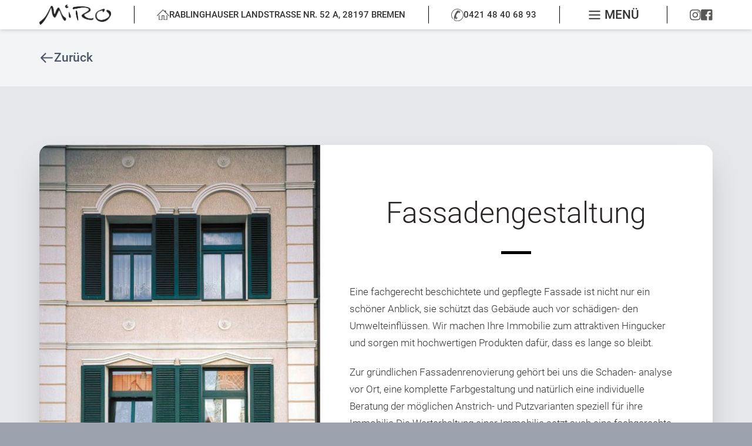

--- FILE ---
content_type: text/html; charset=UTF-8
request_url: https://maler-miro.de/leistungen/fassadengestaltung/
body_size: 18041
content:


<!DOCTYPE html>

<html lang="de" id="tw">

<head>
	<meta charset="UTF-8" />
	<meta name="viewport" content="width=device-width, initial-scale=1" />

	<meta name='robots' content='index, follow, max-image-preview:large, max-snippet:-1, max-video-preview:-1' />
<script id="cookieyes" type="text/javascript" src="https://cdn-cookieyes.com/client_data/76621bd31a2b3cf955e3023e/script.js"></script>
	<!-- This site is optimized with the Yoast SEO plugin v26.8 - https://yoast.com/product/yoast-seo-wordpress/ -->
	<title>Fassadengestaltung &#8211; MiRO Malereibetrieb</title>
	<link rel="canonical" href="https://maler-miro.de/leistungen/fassadengestaltung/" />
	<meta property="og:locale" content="de_DE" />
	<meta property="og:type" content="article" />
	<meta property="og:title" content="Fassadengestaltung &#8211; MiRO Malereibetrieb" />
	<meta property="og:description" content="Inspirationen" />
	<meta property="og:url" content="https://maler-miro.de/leistungen/fassadengestaltung/" />
	<meta property="og:site_name" content="MiRO Malereibetrieb" />
	<meta property="article:modified_time" content="2021-07-20T06:11:32+00:00" />
	<meta property="og:image" content="https://maler-miro.de/wp-content/uploads/2021/06/fassaden_L_001-822x1024.jpg" />
	<meta name="twitter:card" content="summary_large_image" />
	<script type="application/ld+json" class="yoast-schema-graph">{"@context":"https://schema.org","@graph":[{"@type":"WebPage","@id":"https://maler-miro.de/leistungen/fassadengestaltung/","url":"https://maler-miro.de/leistungen/fassadengestaltung/","name":"Fassadengestaltung &#8211; MiRO Malereibetrieb","isPartOf":{"@id":"https://maler-miro.de/#website"},"primaryImageOfPage":{"@id":"https://maler-miro.de/leistungen/fassadengestaltung/#primaryimage"},"image":{"@id":"https://maler-miro.de/leistungen/fassadengestaltung/#primaryimage"},"thumbnailUrl":"https://maler-miro.de/wp-content/uploads/2021/06/fassaden_L_001-822x1024.jpg","datePublished":"2021-04-25T22:00:52+00:00","dateModified":"2021-07-20T06:11:32+00:00","breadcrumb":{"@id":"https://maler-miro.de/leistungen/fassadengestaltung/#breadcrumb"},"inLanguage":"de","potentialAction":[{"@type":"ReadAction","target":["https://maler-miro.de/leistungen/fassadengestaltung/"]}]},{"@type":"ImageObject","inLanguage":"de","@id":"https://maler-miro.de/leistungen/fassadengestaltung/#primaryimage","url":"https://maler-miro.de/wp-content/uploads/2021/06/fassaden_L_001.jpg","contentUrl":"https://maler-miro.de/wp-content/uploads/2021/06/fassaden_L_001.jpg","width":2008,"height":2500},{"@type":"BreadcrumbList","@id":"https://maler-miro.de/leistungen/fassadengestaltung/#breadcrumb","itemListElement":[{"@type":"ListItem","position":1,"name":"Startseite","item":"https://maler-miro.de/"},{"@type":"ListItem","position":2,"name":"Dienstleistungen","item":"https://maler-miro.de/leistungen/"},{"@type":"ListItem","position":3,"name":"Fassadengestaltung"}]},{"@type":"WebSite","@id":"https://maler-miro.de/#website","url":"https://maler-miro.de/","name":"MiRO Malereibetrieb","description":"Malereibetrieb in Bremen","publisher":{"@id":"https://maler-miro.de/#organization"},"potentialAction":[{"@type":"SearchAction","target":{"@type":"EntryPoint","urlTemplate":"https://maler-miro.de/?s={search_term_string}"},"query-input":{"@type":"PropertyValueSpecification","valueRequired":true,"valueName":"search_term_string"}}],"inLanguage":"de"},{"@type":"Organization","@id":"https://maler-miro.de/#organization","name":"MiRO Malereibetrieb","url":"https://maler-miro.de/","logo":{"@type":"ImageObject","inLanguage":"de","@id":"https://maler-miro.de/#/schema/logo/image/","url":"https://maler-miro.de/wp-content/uploads/2021/05/miro-logo.png","contentUrl":"https://maler-miro.de/wp-content/uploads/2021/05/miro-logo.png","width":990,"height":864,"caption":"MiRO Malereibetrieb"},"image":{"@id":"https://maler-miro.de/#/schema/logo/image/"}}]}</script>
	<!-- / Yoast SEO plugin. -->


<link rel="alternate" type="application/rss+xml" title="MiRO Malereibetrieb &raquo; Feed" href="https://maler-miro.de/feed/" />
<link rel="alternate" type="application/rss+xml" title="MiRO Malereibetrieb &raquo; Kommentar-Feed" href="https://maler-miro.de/comments/feed/" />
<link rel="alternate" title="oEmbed (JSON)" type="application/json+oembed" href="https://maler-miro.de/wp-json/oembed/1.0/embed?url=https%3A%2F%2Fmaler-miro.de%2Fleistungen%2Ffassadengestaltung%2F" />
<link rel="alternate" title="oEmbed (XML)" type="text/xml+oembed" href="https://maler-miro.de/wp-json/oembed/1.0/embed?url=https%3A%2F%2Fmaler-miro.de%2Fleistungen%2Ffassadengestaltung%2F&#038;format=xml" />
<style id='wp-img-auto-sizes-contain-inline-css' type='text/css'>
img:is([sizes=auto i],[sizes^="auto," i]){contain-intrinsic-size:3000px 1500px}
/*# sourceURL=wp-img-auto-sizes-contain-inline-css */
</style>
<style id='wp-emoji-styles-inline-css' type='text/css'>

	img.wp-smiley, img.emoji {
		display: inline !important;
		border: none !important;
		box-shadow: none !important;
		height: 1em !important;
		width: 1em !important;
		margin: 0 0.07em !important;
		vertical-align: -0.1em !important;
		background: none !important;
		padding: 0 !important;
	}
/*# sourceURL=wp-emoji-styles-inline-css */
</style>
<style id='wp-block-library-inline-css' type='text/css'>
:root{--wp-block-synced-color:#7a00df;--wp-block-synced-color--rgb:122,0,223;--wp-bound-block-color:var(--wp-block-synced-color);--wp-editor-canvas-background:#ddd;--wp-admin-theme-color:#007cba;--wp-admin-theme-color--rgb:0,124,186;--wp-admin-theme-color-darker-10:#006ba1;--wp-admin-theme-color-darker-10--rgb:0,107,160.5;--wp-admin-theme-color-darker-20:#005a87;--wp-admin-theme-color-darker-20--rgb:0,90,135;--wp-admin-border-width-focus:2px}@media (min-resolution:192dpi){:root{--wp-admin-border-width-focus:1.5px}}.wp-element-button{cursor:pointer}:root .has-very-light-gray-background-color{background-color:#eee}:root .has-very-dark-gray-background-color{background-color:#313131}:root .has-very-light-gray-color{color:#eee}:root .has-very-dark-gray-color{color:#313131}:root .has-vivid-green-cyan-to-vivid-cyan-blue-gradient-background{background:linear-gradient(135deg,#00d084,#0693e3)}:root .has-purple-crush-gradient-background{background:linear-gradient(135deg,#34e2e4,#4721fb 50%,#ab1dfe)}:root .has-hazy-dawn-gradient-background{background:linear-gradient(135deg,#faaca8,#dad0ec)}:root .has-subdued-olive-gradient-background{background:linear-gradient(135deg,#fafae1,#67a671)}:root .has-atomic-cream-gradient-background{background:linear-gradient(135deg,#fdd79a,#004a59)}:root .has-nightshade-gradient-background{background:linear-gradient(135deg,#330968,#31cdcf)}:root .has-midnight-gradient-background{background:linear-gradient(135deg,#020381,#2874fc)}:root{--wp--preset--font-size--normal:16px;--wp--preset--font-size--huge:42px}.has-regular-font-size{font-size:1em}.has-larger-font-size{font-size:2.625em}.has-normal-font-size{font-size:var(--wp--preset--font-size--normal)}.has-huge-font-size{font-size:var(--wp--preset--font-size--huge)}.has-text-align-center{text-align:center}.has-text-align-left{text-align:left}.has-text-align-right{text-align:right}.has-fit-text{white-space:nowrap!important}#end-resizable-editor-section{display:none}.aligncenter{clear:both}.items-justified-left{justify-content:flex-start}.items-justified-center{justify-content:center}.items-justified-right{justify-content:flex-end}.items-justified-space-between{justify-content:space-between}.screen-reader-text{border:0;clip-path:inset(50%);height:1px;margin:-1px;overflow:hidden;padding:0;position:absolute;width:1px;word-wrap:normal!important}.screen-reader-text:focus{background-color:#ddd;clip-path:none;color:#444;display:block;font-size:1em;height:auto;left:5px;line-height:normal;padding:15px 23px 14px;text-decoration:none;top:5px;width:auto;z-index:100000}html :where(.has-border-color){border-style:solid}html :where([style*=border-top-color]){border-top-style:solid}html :where([style*=border-right-color]){border-right-style:solid}html :where([style*=border-bottom-color]){border-bottom-style:solid}html :where([style*=border-left-color]){border-left-style:solid}html :where([style*=border-width]){border-style:solid}html :where([style*=border-top-width]){border-top-style:solid}html :where([style*=border-right-width]){border-right-style:solid}html :where([style*=border-bottom-width]){border-bottom-style:solid}html :where([style*=border-left-width]){border-left-style:solid}html :where(img[class*=wp-image-]){height:auto;max-width:100%}:where(figure){margin:0 0 1em}html :where(.is-position-sticky){--wp-admin--admin-bar--position-offset:var(--wp-admin--admin-bar--height,0px)}@media screen and (max-width:600px){html :where(.is-position-sticky){--wp-admin--admin-bar--position-offset:0px}}

/*# sourceURL=wp-block-library-inline-css */
</style><style id='wp-block-gallery-inline-css' type='text/css'>
.blocks-gallery-grid:not(.has-nested-images),.wp-block-gallery:not(.has-nested-images){display:flex;flex-wrap:wrap;list-style-type:none;margin:0;padding:0}.blocks-gallery-grid:not(.has-nested-images) .blocks-gallery-image,.blocks-gallery-grid:not(.has-nested-images) .blocks-gallery-item,.wp-block-gallery:not(.has-nested-images) .blocks-gallery-image,.wp-block-gallery:not(.has-nested-images) .blocks-gallery-item{display:flex;flex-direction:column;flex-grow:1;justify-content:center;margin:0 1em 1em 0;position:relative;width:calc(50% - 1em)}.blocks-gallery-grid:not(.has-nested-images) .blocks-gallery-image:nth-of-type(2n),.blocks-gallery-grid:not(.has-nested-images) .blocks-gallery-item:nth-of-type(2n),.wp-block-gallery:not(.has-nested-images) .blocks-gallery-image:nth-of-type(2n),.wp-block-gallery:not(.has-nested-images) .blocks-gallery-item:nth-of-type(2n){margin-right:0}.blocks-gallery-grid:not(.has-nested-images) .blocks-gallery-image figure,.blocks-gallery-grid:not(.has-nested-images) .blocks-gallery-item figure,.wp-block-gallery:not(.has-nested-images) .blocks-gallery-image figure,.wp-block-gallery:not(.has-nested-images) .blocks-gallery-item figure{align-items:flex-end;display:flex;height:100%;justify-content:flex-start;margin:0}.blocks-gallery-grid:not(.has-nested-images) .blocks-gallery-image img,.blocks-gallery-grid:not(.has-nested-images) .blocks-gallery-item img,.wp-block-gallery:not(.has-nested-images) .blocks-gallery-image img,.wp-block-gallery:not(.has-nested-images) .blocks-gallery-item img{display:block;height:auto;max-width:100%;width:auto}.blocks-gallery-grid:not(.has-nested-images) .blocks-gallery-image figcaption,.blocks-gallery-grid:not(.has-nested-images) .blocks-gallery-item figcaption,.wp-block-gallery:not(.has-nested-images) .blocks-gallery-image figcaption,.wp-block-gallery:not(.has-nested-images) .blocks-gallery-item figcaption{background:linear-gradient(0deg,#000000b3,#0000004d 70%,#0000);bottom:0;box-sizing:border-box;color:#fff;font-size:.8em;margin:0;max-height:100%;overflow:auto;padding:3em .77em .7em;position:absolute;text-align:center;width:100%;z-index:2}.blocks-gallery-grid:not(.has-nested-images) .blocks-gallery-image figcaption img,.blocks-gallery-grid:not(.has-nested-images) .blocks-gallery-item figcaption img,.wp-block-gallery:not(.has-nested-images) .blocks-gallery-image figcaption img,.wp-block-gallery:not(.has-nested-images) .blocks-gallery-item figcaption img{display:inline}.blocks-gallery-grid:not(.has-nested-images) figcaption,.wp-block-gallery:not(.has-nested-images) figcaption{flex-grow:1}.blocks-gallery-grid:not(.has-nested-images).is-cropped .blocks-gallery-image a,.blocks-gallery-grid:not(.has-nested-images).is-cropped .blocks-gallery-image img,.blocks-gallery-grid:not(.has-nested-images).is-cropped .blocks-gallery-item a,.blocks-gallery-grid:not(.has-nested-images).is-cropped .blocks-gallery-item img,.wp-block-gallery:not(.has-nested-images).is-cropped .blocks-gallery-image a,.wp-block-gallery:not(.has-nested-images).is-cropped .blocks-gallery-image img,.wp-block-gallery:not(.has-nested-images).is-cropped .blocks-gallery-item a,.wp-block-gallery:not(.has-nested-images).is-cropped .blocks-gallery-item img{flex:1;height:100%;object-fit:cover;width:100%}.blocks-gallery-grid:not(.has-nested-images).columns-1 .blocks-gallery-image,.blocks-gallery-grid:not(.has-nested-images).columns-1 .blocks-gallery-item,.wp-block-gallery:not(.has-nested-images).columns-1 .blocks-gallery-image,.wp-block-gallery:not(.has-nested-images).columns-1 .blocks-gallery-item{margin-right:0;width:100%}@media (min-width:600px){.blocks-gallery-grid:not(.has-nested-images).columns-3 .blocks-gallery-image,.blocks-gallery-grid:not(.has-nested-images).columns-3 .blocks-gallery-item,.wp-block-gallery:not(.has-nested-images).columns-3 .blocks-gallery-image,.wp-block-gallery:not(.has-nested-images).columns-3 .blocks-gallery-item{margin-right:1em;width:calc(33.33333% - .66667em)}.blocks-gallery-grid:not(.has-nested-images).columns-4 .blocks-gallery-image,.blocks-gallery-grid:not(.has-nested-images).columns-4 .blocks-gallery-item,.wp-block-gallery:not(.has-nested-images).columns-4 .blocks-gallery-image,.wp-block-gallery:not(.has-nested-images).columns-4 .blocks-gallery-item{margin-right:1em;width:calc(25% - .75em)}.blocks-gallery-grid:not(.has-nested-images).columns-5 .blocks-gallery-image,.blocks-gallery-grid:not(.has-nested-images).columns-5 .blocks-gallery-item,.wp-block-gallery:not(.has-nested-images).columns-5 .blocks-gallery-image,.wp-block-gallery:not(.has-nested-images).columns-5 .blocks-gallery-item{margin-right:1em;width:calc(20% - .8em)}.blocks-gallery-grid:not(.has-nested-images).columns-6 .blocks-gallery-image,.blocks-gallery-grid:not(.has-nested-images).columns-6 .blocks-gallery-item,.wp-block-gallery:not(.has-nested-images).columns-6 .blocks-gallery-image,.wp-block-gallery:not(.has-nested-images).columns-6 .blocks-gallery-item{margin-right:1em;width:calc(16.66667% - .83333em)}.blocks-gallery-grid:not(.has-nested-images).columns-7 .blocks-gallery-image,.blocks-gallery-grid:not(.has-nested-images).columns-7 .blocks-gallery-item,.wp-block-gallery:not(.has-nested-images).columns-7 .blocks-gallery-image,.wp-block-gallery:not(.has-nested-images).columns-7 .blocks-gallery-item{margin-right:1em;width:calc(14.28571% - .85714em)}.blocks-gallery-grid:not(.has-nested-images).columns-8 .blocks-gallery-image,.blocks-gallery-grid:not(.has-nested-images).columns-8 .blocks-gallery-item,.wp-block-gallery:not(.has-nested-images).columns-8 .blocks-gallery-image,.wp-block-gallery:not(.has-nested-images).columns-8 .blocks-gallery-item{margin-right:1em;width:calc(12.5% - .875em)}.blocks-gallery-grid:not(.has-nested-images).columns-1 .blocks-gallery-image:nth-of-type(1n),.blocks-gallery-grid:not(.has-nested-images).columns-1 .blocks-gallery-item:nth-of-type(1n),.blocks-gallery-grid:not(.has-nested-images).columns-2 .blocks-gallery-image:nth-of-type(2n),.blocks-gallery-grid:not(.has-nested-images).columns-2 .blocks-gallery-item:nth-of-type(2n),.blocks-gallery-grid:not(.has-nested-images).columns-3 .blocks-gallery-image:nth-of-type(3n),.blocks-gallery-grid:not(.has-nested-images).columns-3 .blocks-gallery-item:nth-of-type(3n),.blocks-gallery-grid:not(.has-nested-images).columns-4 .blocks-gallery-image:nth-of-type(4n),.blocks-gallery-grid:not(.has-nested-images).columns-4 .blocks-gallery-item:nth-of-type(4n),.blocks-gallery-grid:not(.has-nested-images).columns-5 .blocks-gallery-image:nth-of-type(5n),.blocks-gallery-grid:not(.has-nested-images).columns-5 .blocks-gallery-item:nth-of-type(5n),.blocks-gallery-grid:not(.has-nested-images).columns-6 .blocks-gallery-image:nth-of-type(6n),.blocks-gallery-grid:not(.has-nested-images).columns-6 .blocks-gallery-item:nth-of-type(6n),.blocks-gallery-grid:not(.has-nested-images).columns-7 .blocks-gallery-image:nth-of-type(7n),.blocks-gallery-grid:not(.has-nested-images).columns-7 .blocks-gallery-item:nth-of-type(7n),.blocks-gallery-grid:not(.has-nested-images).columns-8 .blocks-gallery-image:nth-of-type(8n),.blocks-gallery-grid:not(.has-nested-images).columns-8 .blocks-gallery-item:nth-of-type(8n),.wp-block-gallery:not(.has-nested-images).columns-1 .blocks-gallery-image:nth-of-type(1n),.wp-block-gallery:not(.has-nested-images).columns-1 .blocks-gallery-item:nth-of-type(1n),.wp-block-gallery:not(.has-nested-images).columns-2 .blocks-gallery-image:nth-of-type(2n),.wp-block-gallery:not(.has-nested-images).columns-2 .blocks-gallery-item:nth-of-type(2n),.wp-block-gallery:not(.has-nested-images).columns-3 .blocks-gallery-image:nth-of-type(3n),.wp-block-gallery:not(.has-nested-images).columns-3 .blocks-gallery-item:nth-of-type(3n),.wp-block-gallery:not(.has-nested-images).columns-4 .blocks-gallery-image:nth-of-type(4n),.wp-block-gallery:not(.has-nested-images).columns-4 .blocks-gallery-item:nth-of-type(4n),.wp-block-gallery:not(.has-nested-images).columns-5 .blocks-gallery-image:nth-of-type(5n),.wp-block-gallery:not(.has-nested-images).columns-5 .blocks-gallery-item:nth-of-type(5n),.wp-block-gallery:not(.has-nested-images).columns-6 .blocks-gallery-image:nth-of-type(6n),.wp-block-gallery:not(.has-nested-images).columns-6 .blocks-gallery-item:nth-of-type(6n),.wp-block-gallery:not(.has-nested-images).columns-7 .blocks-gallery-image:nth-of-type(7n),.wp-block-gallery:not(.has-nested-images).columns-7 .blocks-gallery-item:nth-of-type(7n),.wp-block-gallery:not(.has-nested-images).columns-8 .blocks-gallery-image:nth-of-type(8n),.wp-block-gallery:not(.has-nested-images).columns-8 .blocks-gallery-item:nth-of-type(8n){margin-right:0}}.blocks-gallery-grid:not(.has-nested-images) .blocks-gallery-image:last-child,.blocks-gallery-grid:not(.has-nested-images) .blocks-gallery-item:last-child,.wp-block-gallery:not(.has-nested-images) .blocks-gallery-image:last-child,.wp-block-gallery:not(.has-nested-images) .blocks-gallery-item:last-child{margin-right:0}.blocks-gallery-grid:not(.has-nested-images).alignleft,.blocks-gallery-grid:not(.has-nested-images).alignright,.wp-block-gallery:not(.has-nested-images).alignleft,.wp-block-gallery:not(.has-nested-images).alignright{max-width:420px;width:100%}.blocks-gallery-grid:not(.has-nested-images).aligncenter .blocks-gallery-item figure,.wp-block-gallery:not(.has-nested-images).aligncenter .blocks-gallery-item figure{justify-content:center}.wp-block-gallery:not(.is-cropped) .blocks-gallery-item{align-self:flex-start}figure.wp-block-gallery.has-nested-images{align-items:normal}.wp-block-gallery.has-nested-images figure.wp-block-image:not(#individual-image){margin:0;width:calc(50% - var(--wp--style--unstable-gallery-gap, 16px)/2)}.wp-block-gallery.has-nested-images figure.wp-block-image{box-sizing:border-box;display:flex;flex-direction:column;flex-grow:1;justify-content:center;max-width:100%;position:relative}.wp-block-gallery.has-nested-images figure.wp-block-image>a,.wp-block-gallery.has-nested-images figure.wp-block-image>div{flex-direction:column;flex-grow:1;margin:0}.wp-block-gallery.has-nested-images figure.wp-block-image img{display:block;height:auto;max-width:100%!important;width:auto}.wp-block-gallery.has-nested-images figure.wp-block-image figcaption,.wp-block-gallery.has-nested-images figure.wp-block-image:has(figcaption):before{bottom:0;left:0;max-height:100%;position:absolute;right:0}.wp-block-gallery.has-nested-images figure.wp-block-image:has(figcaption):before{backdrop-filter:blur(3px);content:"";height:100%;-webkit-mask-image:linear-gradient(0deg,#000 20%,#0000);mask-image:linear-gradient(0deg,#000 20%,#0000);max-height:40%;pointer-events:none}.wp-block-gallery.has-nested-images figure.wp-block-image figcaption{box-sizing:border-box;color:#fff;font-size:13px;margin:0;overflow:auto;padding:1em;text-align:center;text-shadow:0 0 1.5px #000}.wp-block-gallery.has-nested-images figure.wp-block-image figcaption::-webkit-scrollbar{height:12px;width:12px}.wp-block-gallery.has-nested-images figure.wp-block-image figcaption::-webkit-scrollbar-track{background-color:initial}.wp-block-gallery.has-nested-images figure.wp-block-image figcaption::-webkit-scrollbar-thumb{background-clip:padding-box;background-color:initial;border:3px solid #0000;border-radius:8px}.wp-block-gallery.has-nested-images figure.wp-block-image figcaption:focus-within::-webkit-scrollbar-thumb,.wp-block-gallery.has-nested-images figure.wp-block-image figcaption:focus::-webkit-scrollbar-thumb,.wp-block-gallery.has-nested-images figure.wp-block-image figcaption:hover::-webkit-scrollbar-thumb{background-color:#fffc}.wp-block-gallery.has-nested-images figure.wp-block-image figcaption{scrollbar-color:#0000 #0000;scrollbar-gutter:stable both-edges;scrollbar-width:thin}.wp-block-gallery.has-nested-images figure.wp-block-image figcaption:focus,.wp-block-gallery.has-nested-images figure.wp-block-image figcaption:focus-within,.wp-block-gallery.has-nested-images figure.wp-block-image figcaption:hover{scrollbar-color:#fffc #0000}.wp-block-gallery.has-nested-images figure.wp-block-image figcaption{will-change:transform}@media (hover:none){.wp-block-gallery.has-nested-images figure.wp-block-image figcaption{scrollbar-color:#fffc #0000}}.wp-block-gallery.has-nested-images figure.wp-block-image figcaption{background:linear-gradient(0deg,#0006,#0000)}.wp-block-gallery.has-nested-images figure.wp-block-image figcaption img{display:inline}.wp-block-gallery.has-nested-images figure.wp-block-image figcaption a{color:inherit}.wp-block-gallery.has-nested-images figure.wp-block-image.has-custom-border img{box-sizing:border-box}.wp-block-gallery.has-nested-images figure.wp-block-image.has-custom-border>a,.wp-block-gallery.has-nested-images figure.wp-block-image.has-custom-border>div,.wp-block-gallery.has-nested-images figure.wp-block-image.is-style-rounded>a,.wp-block-gallery.has-nested-images figure.wp-block-image.is-style-rounded>div{flex:1 1 auto}.wp-block-gallery.has-nested-images figure.wp-block-image.has-custom-border figcaption,.wp-block-gallery.has-nested-images figure.wp-block-image.is-style-rounded figcaption{background:none;color:inherit;flex:initial;margin:0;padding:10px 10px 9px;position:relative;text-shadow:none}.wp-block-gallery.has-nested-images figure.wp-block-image.has-custom-border:before,.wp-block-gallery.has-nested-images figure.wp-block-image.is-style-rounded:before{content:none}.wp-block-gallery.has-nested-images figcaption{flex-basis:100%;flex-grow:1;text-align:center}.wp-block-gallery.has-nested-images:not(.is-cropped) figure.wp-block-image:not(#individual-image){margin-bottom:auto;margin-top:0}.wp-block-gallery.has-nested-images.is-cropped figure.wp-block-image:not(#individual-image){align-self:inherit}.wp-block-gallery.has-nested-images.is-cropped figure.wp-block-image:not(#individual-image)>a,.wp-block-gallery.has-nested-images.is-cropped figure.wp-block-image:not(#individual-image)>div:not(.components-drop-zone){display:flex}.wp-block-gallery.has-nested-images.is-cropped figure.wp-block-image:not(#individual-image) a,.wp-block-gallery.has-nested-images.is-cropped figure.wp-block-image:not(#individual-image) img{flex:1 0 0%;height:100%;object-fit:cover;width:100%}.wp-block-gallery.has-nested-images.columns-1 figure.wp-block-image:not(#individual-image){width:100%}@media (min-width:600px){.wp-block-gallery.has-nested-images.columns-3 figure.wp-block-image:not(#individual-image){width:calc(33.33333% - var(--wp--style--unstable-gallery-gap, 16px)*.66667)}.wp-block-gallery.has-nested-images.columns-4 figure.wp-block-image:not(#individual-image){width:calc(25% - var(--wp--style--unstable-gallery-gap, 16px)*.75)}.wp-block-gallery.has-nested-images.columns-5 figure.wp-block-image:not(#individual-image){width:calc(20% - var(--wp--style--unstable-gallery-gap, 16px)*.8)}.wp-block-gallery.has-nested-images.columns-6 figure.wp-block-image:not(#individual-image){width:calc(16.66667% - var(--wp--style--unstable-gallery-gap, 16px)*.83333)}.wp-block-gallery.has-nested-images.columns-7 figure.wp-block-image:not(#individual-image){width:calc(14.28571% - var(--wp--style--unstable-gallery-gap, 16px)*.85714)}.wp-block-gallery.has-nested-images.columns-8 figure.wp-block-image:not(#individual-image){width:calc(12.5% - var(--wp--style--unstable-gallery-gap, 16px)*.875)}.wp-block-gallery.has-nested-images.columns-default figure.wp-block-image:not(#individual-image){width:calc(33.33% - var(--wp--style--unstable-gallery-gap, 16px)*.66667)}.wp-block-gallery.has-nested-images.columns-default figure.wp-block-image:not(#individual-image):first-child:nth-last-child(2),.wp-block-gallery.has-nested-images.columns-default figure.wp-block-image:not(#individual-image):first-child:nth-last-child(2)~figure.wp-block-image:not(#individual-image){width:calc(50% - var(--wp--style--unstable-gallery-gap, 16px)*.5)}.wp-block-gallery.has-nested-images.columns-default figure.wp-block-image:not(#individual-image):first-child:last-child{width:100%}}.wp-block-gallery.has-nested-images.alignleft,.wp-block-gallery.has-nested-images.alignright{max-width:420px;width:100%}.wp-block-gallery.has-nested-images.aligncenter{justify-content:center}
/*# sourceURL=https://maler-miro.de/wp-includes/blocks/gallery/style.min.css */
</style>
<style id='wp-block-gallery-theme-inline-css' type='text/css'>
.blocks-gallery-caption{color:#555;font-size:13px;text-align:center}.is-dark-theme .blocks-gallery-caption{color:#ffffffa6}
/*# sourceURL=https://maler-miro.de/wp-includes/blocks/gallery/theme.min.css */
</style>
<style id='wp-block-group-inline-css' type='text/css'>
.wp-block-group{box-sizing:border-box}:where(.wp-block-group.wp-block-group-is-layout-constrained){position:relative}
/*# sourceURL=https://maler-miro.de/wp-includes/blocks/group/style.min.css */
</style>
<style id='wp-block-group-theme-inline-css' type='text/css'>
:where(.wp-block-group.has-background){padding:1.25em 2.375em}
/*# sourceURL=https://maler-miro.de/wp-includes/blocks/group/theme.min.css */
</style>
<style id='wp-block-separator-inline-css' type='text/css'>
@charset "UTF-8";.wp-block-separator{border:none;border-top:2px solid}:root :where(.wp-block-separator.is-style-dots){height:auto;line-height:1;text-align:center}:root :where(.wp-block-separator.is-style-dots):before{color:currentColor;content:"···";font-family:serif;font-size:1.5em;letter-spacing:2em;padding-left:2em}.wp-block-separator.is-style-dots{background:none!important;border:none!important}
/*# sourceURL=https://maler-miro.de/wp-includes/blocks/separator/style.min.css */
</style>
<style id='wp-block-separator-theme-inline-css' type='text/css'>
.wp-block-separator.has-css-opacity{opacity:.4}.wp-block-separator{border:none;border-bottom:2px solid;margin-left:auto;margin-right:auto}.wp-block-separator.has-alpha-channel-opacity{opacity:1}.wp-block-separator:not(.is-style-wide):not(.is-style-dots){width:100px}.wp-block-separator.has-background:not(.is-style-dots){border-bottom:none;height:1px}.wp-block-separator.has-background:not(.is-style-wide):not(.is-style-dots){height:2px}
/*# sourceURL=https://maler-miro.de/wp-includes/blocks/separator/theme.min.css */
</style>
<style id='global-styles-inline-css' type='text/css'>
:root{--wp--preset--aspect-ratio--square: 1;--wp--preset--aspect-ratio--4-3: 4/3;--wp--preset--aspect-ratio--3-4: 3/4;--wp--preset--aspect-ratio--3-2: 3/2;--wp--preset--aspect-ratio--2-3: 2/3;--wp--preset--aspect-ratio--16-9: 16/9;--wp--preset--aspect-ratio--9-16: 9/16;--wp--preset--color--black: var( --wp--custom--color--black );--wp--preset--color--cyan-bluish-gray: #abb8c3;--wp--preset--color--white: var( --wp--custom--color--white );--wp--preset--color--pale-pink: #f78da7;--wp--preset--color--vivid-red: #cf2e2e;--wp--preset--color--luminous-vivid-orange: #ff6900;--wp--preset--color--luminous-vivid-amber: #fcb900;--wp--preset--color--light-green-cyan: #7bdcb5;--wp--preset--color--vivid-green-cyan: #00d084;--wp--preset--color--pale-cyan-blue: #8ed1fc;--wp--preset--color--vivid-cyan-blue: #0693e3;--wp--preset--color--vivid-purple: #9b51e0;--wp--preset--color--gray-50: var( --wp--custom--color--gray-50 );--wp--preset--color--gray-100: var( --wp--custom--color--gray-100 );--wp--preset--color--gray-200: var( --wp--custom--color--gray-200 );--wp--preset--color--gray-300: var( --wp--custom--color--gray-300 );--wp--preset--color--gray-400: var( --wp--custom--color--gray-400 );--wp--preset--color--gray-500: var( --wp--custom--color--gray-500 );--wp--preset--color--gray-600: var( --wp--custom--color--gray-600 );--wp--preset--color--gray-700: var( --wp--custom--color--gray-700 );--wp--preset--color--gray-800: var( --wp--custom--color--gray-800 );--wp--preset--color--gray-900: var( --wp--custom--color--gray-900 );--wp--preset--color--primary-50: var( --wp--custom--color--primary-50 );--wp--preset--color--primary-100: var( --wp--custom--color--primary-100 );--wp--preset--color--primary-200: var( --wp--custom--color--primary-200 );--wp--preset--color--primary-300: var( --wp--custom--color--primary-300 );--wp--preset--color--primary-400: var( --wp--custom--color--primary-400 );--wp--preset--color--primary-500: var( --wp--custom--color--primary-500 );--wp--preset--color--primary-600: var( --wp--custom--color--primary-600 );--wp--preset--color--primary-700: var( --wp--custom--color--primary-700 );--wp--preset--color--primary-800: var( --wp--custom--color--primary-800 );--wp--preset--color--primary-900: var( --wp--custom--color--primary-900 );--wp--preset--color--secondary-50: var( --wp--custom--color--secondary-50 );--wp--preset--color--secondary-100: var( --wp--custom--color--secondary-100 );--wp--preset--color--secondary-200: var( --wp--custom--color--secondary-200 );--wp--preset--color--secondary-300: var( --wp--custom--color--secondary-300 );--wp--preset--color--secondary-400: var( --wp--custom--color--secondary-400 );--wp--preset--color--secondary-500: var( --wp--custom--color--secondary-500 );--wp--preset--color--secondary-600: var( --wp--custom--color--secondary-600 );--wp--preset--color--secondary-700: var( --wp--custom--color--secondary-700 );--wp--preset--color--secondary-800: var( --wp--custom--color--secondary-800 );--wp--preset--color--secondary-900: var( --wp--custom--color--secondary-900 );--wp--preset--gradient--vivid-cyan-blue-to-vivid-purple: linear-gradient(135deg,rgb(6,147,227) 0%,rgb(155,81,224) 100%);--wp--preset--gradient--light-green-cyan-to-vivid-green-cyan: linear-gradient(135deg,rgb(122,220,180) 0%,rgb(0,208,130) 100%);--wp--preset--gradient--luminous-vivid-amber-to-luminous-vivid-orange: linear-gradient(135deg,rgb(252,185,0) 0%,rgb(255,105,0) 100%);--wp--preset--gradient--luminous-vivid-orange-to-vivid-red: linear-gradient(135deg,rgb(255,105,0) 0%,rgb(207,46,46) 100%);--wp--preset--gradient--very-light-gray-to-cyan-bluish-gray: linear-gradient(135deg,rgb(238,238,238) 0%,rgb(169,184,195) 100%);--wp--preset--gradient--cool-to-warm-spectrum: linear-gradient(135deg,rgb(74,234,220) 0%,rgb(151,120,209) 20%,rgb(207,42,186) 40%,rgb(238,44,130) 60%,rgb(251,105,98) 80%,rgb(254,248,76) 100%);--wp--preset--gradient--blush-light-purple: linear-gradient(135deg,rgb(255,206,236) 0%,rgb(152,150,240) 100%);--wp--preset--gradient--blush-bordeaux: linear-gradient(135deg,rgb(254,205,165) 0%,rgb(254,45,45) 50%,rgb(107,0,62) 100%);--wp--preset--gradient--luminous-dusk: linear-gradient(135deg,rgb(255,203,112) 0%,rgb(199,81,192) 50%,rgb(65,88,208) 100%);--wp--preset--gradient--pale-ocean: linear-gradient(135deg,rgb(255,245,203) 0%,rgb(182,227,212) 50%,rgb(51,167,181) 100%);--wp--preset--gradient--electric-grass: linear-gradient(135deg,rgb(202,248,128) 0%,rgb(113,206,126) 100%);--wp--preset--gradient--midnight: linear-gradient(135deg,rgb(2,3,129) 0%,rgb(40,116,252) 100%);--wp--preset--font-size--small: 13px;--wp--preset--font-size--medium: 20px;--wp--preset--font-size--large: 36px;--wp--preset--font-size--x-large: 42px;--wp--preset--font-size--xs: var(--wp--preset--font-size--xs);--wp--preset--font-size--sm: var(--wp--preset--font-size--sm);--wp--preset--font-size--base: var(--wp--preset--font-size--base);--wp--preset--font-size--lg: var(--wp--preset--font-size--lg);--wp--preset--font-size--xl: var(--wp--preset--font-size--xl);--wp--preset--font-size--2-xl: var(--wp--preset--font-size--2xl);--wp--preset--font-size--3-xl: var(--wp--preset--font-size--3xl);--wp--preset--font-size--4-xl: var(--wp--preset--font-size--4xl);--wp--preset--font-size--5-xl: var(--wp--preset--font-size--5xl);--wp--preset--font-size--6-xl: var(--wp--preset--font-size--6xl);--wp--preset--font-size--7-xl: var(--wp--preset--font-size--7xl);--wp--preset--font-size--8-xl: var(--wp--preset--font-size--8xl);--wp--preset--font-size--9-xl: var(--wp--preset--font-size--9xl);--wp--preset--spacing--20: 0.44rem;--wp--preset--spacing--30: 0.67rem;--wp--preset--spacing--40: 1rem;--wp--preset--spacing--50: 1.5rem;--wp--preset--spacing--60: 2.25rem;--wp--preset--spacing--70: 3.38rem;--wp--preset--spacing--80: 5.06rem;--wp--preset--shadow--natural: 6px 6px 9px rgba(0, 0, 0, 0.2);--wp--preset--shadow--deep: 12px 12px 50px rgba(0, 0, 0, 0.4);--wp--preset--shadow--sharp: 6px 6px 0px rgba(0, 0, 0, 0.2);--wp--preset--shadow--outlined: 6px 6px 0px -3px rgb(255, 255, 255), 6px 6px rgb(0, 0, 0);--wp--preset--shadow--crisp: 6px 6px 0px rgb(0, 0, 0);}:where(.is-layout-flex){gap: 0.5em;}:where(.is-layout-grid){gap: 0.5em;}body .is-layout-flex{display: flex;}.is-layout-flex{flex-wrap: wrap;align-items: center;}.is-layout-flex > :is(*, div){margin: 0;}body .is-layout-grid{display: grid;}.is-layout-grid > :is(*, div){margin: 0;}:where(.wp-block-columns.is-layout-flex){gap: 2em;}:where(.wp-block-columns.is-layout-grid){gap: 2em;}:where(.wp-block-post-template.is-layout-flex){gap: 1.25em;}:where(.wp-block-post-template.is-layout-grid){gap: 1.25em;}.has-black-color{color: var(--wp--preset--color--black) !important;}.has-cyan-bluish-gray-color{color: var(--wp--preset--color--cyan-bluish-gray) !important;}.has-white-color{color: var(--wp--preset--color--white) !important;}.has-pale-pink-color{color: var(--wp--preset--color--pale-pink) !important;}.has-vivid-red-color{color: var(--wp--preset--color--vivid-red) !important;}.has-luminous-vivid-orange-color{color: var(--wp--preset--color--luminous-vivid-orange) !important;}.has-luminous-vivid-amber-color{color: var(--wp--preset--color--luminous-vivid-amber) !important;}.has-light-green-cyan-color{color: var(--wp--preset--color--light-green-cyan) !important;}.has-vivid-green-cyan-color{color: var(--wp--preset--color--vivid-green-cyan) !important;}.has-pale-cyan-blue-color{color: var(--wp--preset--color--pale-cyan-blue) !important;}.has-vivid-cyan-blue-color{color: var(--wp--preset--color--vivid-cyan-blue) !important;}.has-vivid-purple-color{color: var(--wp--preset--color--vivid-purple) !important;}.has-black-background-color{background-color: var(--wp--preset--color--black) !important;}.has-cyan-bluish-gray-background-color{background-color: var(--wp--preset--color--cyan-bluish-gray) !important;}.has-white-background-color{background-color: var(--wp--preset--color--white) !important;}.has-pale-pink-background-color{background-color: var(--wp--preset--color--pale-pink) !important;}.has-vivid-red-background-color{background-color: var(--wp--preset--color--vivid-red) !important;}.has-luminous-vivid-orange-background-color{background-color: var(--wp--preset--color--luminous-vivid-orange) !important;}.has-luminous-vivid-amber-background-color{background-color: var(--wp--preset--color--luminous-vivid-amber) !important;}.has-light-green-cyan-background-color{background-color: var(--wp--preset--color--light-green-cyan) !important;}.has-vivid-green-cyan-background-color{background-color: var(--wp--preset--color--vivid-green-cyan) !important;}.has-pale-cyan-blue-background-color{background-color: var(--wp--preset--color--pale-cyan-blue) !important;}.has-vivid-cyan-blue-background-color{background-color: var(--wp--preset--color--vivid-cyan-blue) !important;}.has-vivid-purple-background-color{background-color: var(--wp--preset--color--vivid-purple) !important;}.has-black-border-color{border-color: var(--wp--preset--color--black) !important;}.has-cyan-bluish-gray-border-color{border-color: var(--wp--preset--color--cyan-bluish-gray) !important;}.has-white-border-color{border-color: var(--wp--preset--color--white) !important;}.has-pale-pink-border-color{border-color: var(--wp--preset--color--pale-pink) !important;}.has-vivid-red-border-color{border-color: var(--wp--preset--color--vivid-red) !important;}.has-luminous-vivid-orange-border-color{border-color: var(--wp--preset--color--luminous-vivid-orange) !important;}.has-luminous-vivid-amber-border-color{border-color: var(--wp--preset--color--luminous-vivid-amber) !important;}.has-light-green-cyan-border-color{border-color: var(--wp--preset--color--light-green-cyan) !important;}.has-vivid-green-cyan-border-color{border-color: var(--wp--preset--color--vivid-green-cyan) !important;}.has-pale-cyan-blue-border-color{border-color: var(--wp--preset--color--pale-cyan-blue) !important;}.has-vivid-cyan-blue-border-color{border-color: var(--wp--preset--color--vivid-cyan-blue) !important;}.has-vivid-purple-border-color{border-color: var(--wp--preset--color--vivid-purple) !important;}.has-vivid-cyan-blue-to-vivid-purple-gradient-background{background: var(--wp--preset--gradient--vivid-cyan-blue-to-vivid-purple) !important;}.has-light-green-cyan-to-vivid-green-cyan-gradient-background{background: var(--wp--preset--gradient--light-green-cyan-to-vivid-green-cyan) !important;}.has-luminous-vivid-amber-to-luminous-vivid-orange-gradient-background{background: var(--wp--preset--gradient--luminous-vivid-amber-to-luminous-vivid-orange) !important;}.has-luminous-vivid-orange-to-vivid-red-gradient-background{background: var(--wp--preset--gradient--luminous-vivid-orange-to-vivid-red) !important;}.has-very-light-gray-to-cyan-bluish-gray-gradient-background{background: var(--wp--preset--gradient--very-light-gray-to-cyan-bluish-gray) !important;}.has-cool-to-warm-spectrum-gradient-background{background: var(--wp--preset--gradient--cool-to-warm-spectrum) !important;}.has-blush-light-purple-gradient-background{background: var(--wp--preset--gradient--blush-light-purple) !important;}.has-blush-bordeaux-gradient-background{background: var(--wp--preset--gradient--blush-bordeaux) !important;}.has-luminous-dusk-gradient-background{background: var(--wp--preset--gradient--luminous-dusk) !important;}.has-pale-ocean-gradient-background{background: var(--wp--preset--gradient--pale-ocean) !important;}.has-electric-grass-gradient-background{background: var(--wp--preset--gradient--electric-grass) !important;}.has-midnight-gradient-background{background: var(--wp--preset--gradient--midnight) !important;}.has-small-font-size{font-size: var(--wp--preset--font-size--small) !important;}.has-medium-font-size{font-size: var(--wp--preset--font-size--medium) !important;}.has-large-font-size{font-size: var(--wp--preset--font-size--large) !important;}.has-x-large-font-size{font-size: var(--wp--preset--font-size--x-large) !important;}
/*# sourceURL=global-styles-inline-css */
</style>
<style id='core-block-supports-inline-css' type='text/css'>
.wp-block-gallery.wp-block-gallery-1{--wp--style--unstable-gallery-gap:var( --wp--style--gallery-gap-default, var( --gallery-block--gutter-size, var( --wp--style--block-gap, 0.5em ) ) );gap:var( --wp--style--gallery-gap-default, var( --gallery-block--gutter-size, var( --wp--style--block-gap, 0.5em ) ) );}
/*# sourceURL=core-block-supports-inline-css */
</style>

<style id='classic-theme-styles-inline-css' type='text/css'>
/*! This file is auto-generated */
.wp-block-button__link{color:#fff;background-color:#32373c;border-radius:9999px;box-shadow:none;text-decoration:none;padding:calc(.667em + 2px) calc(1.333em + 2px);font-size:1.125em}.wp-block-file__button{background:#32373c;color:#fff;text-decoration:none}
/*# sourceURL=/wp-includes/css/classic-themes.min.css */
</style>
<link rel='stylesheet' id='fontawesome-free-css' href='https://maler-miro.de/wp-content/plugins/getwid/vendors/fontawesome-free/css/all.min.css?ver=5.5.0' type='text/css' media='all' />
<link rel='stylesheet' id='slick-css' href='https://maler-miro.de/wp-content/plugins/getwid/vendors/slick/slick/slick.min.css?ver=1.9.0' type='text/css' media='all' />
<link rel='stylesheet' id='slick-theme-css' href='https://maler-miro.de/wp-content/plugins/getwid/vendors/slick/slick/slick-theme.min.css?ver=1.9.0' type='text/css' media='all' />
<link rel='stylesheet' id='mp-fancybox-css' href='https://maler-miro.de/wp-content/plugins/getwid/vendors/mp-fancybox/jquery.fancybox.min.css?ver=3.5.7-mp.1' type='text/css' media='all' />
<link rel='stylesheet' id='getwid-blocks-css' href='https://maler-miro.de/wp-content/plugins/getwid/assets/css/blocks.style.css?ver=2.1.3' type='text/css' media='all' />
<style id='getwid-blocks-inline-css' type='text/css'>
.wp-block-getwid-section .wp-block-getwid-section__wrapper .wp-block-getwid-section__inner-wrapper{max-width: 1152px;}
/*# sourceURL=getwid-blocks-inline-css */
</style>
<link rel='stylesheet' id='contact-form-7-css' href='https://maler-miro.de/wp-content/plugins/contact-form-7/includes/css/styles.css?ver=6.1.4' type='text/css' media='all' />
<link rel='stylesheet' id='baguettebox-css-css' href='https://maler-miro.de/wp-content/plugins/gallery-block-lightbox/dist/baguetteBox.min.css?ver=1.12.0' type='text/css' media='all' />
<link rel='stylesheet' id='rvn_tailwind-base-css' href='https://maler-miro.de/wp-content/themes/miro/assets/css/dist/tailwind-base.css?ver=1665575934' type='text/css' media='all' />
<link rel='stylesheet' id='rvn_global-css' href='https://maler-miro.de/wp-content/themes/groundbreaker/assets/css/dist/global.css?ver=1665576203' type='text/css' media='all' />
<link rel='stylesheet' id='rvn_tailwind-components-css' href='https://maler-miro.de/wp-content/themes/miro/assets/css/dist/tailwind-components.css?ver=1665575934' type='text/css' media='all' />
<link rel='stylesheet' id='rvn_tailwind-utilities-css' href='https://maler-miro.de/wp-content/themes/miro/assets/css/dist/tailwind-utilities.css?ver=1665575935' type='text/css' media='all' />
<link rel='stylesheet' id='rvn-child_child-global-css' href='https://maler-miro.de/wp-content/themes/miro/assets/css/dist/child-global.css?ver=1668360504' type='text/css' media='all' />
<link rel='stylesheet' id='rvn-child_aos-css' href='https://maler-miro.de/wp-content/themes/miro/plugins/aos/aos.css?ver=1665575931' type='text/css' media='all' />
<link rel='stylesheet' id='wp-block-heading-css' href='https://maler-miro.de/wp-includes/blocks/heading/style.min.css?ver=6.9' type='text/css' media='all' />
<script type="text/javascript" src="https://maler-miro.de/wp-includes/js/jquery/jquery.min.js?ver=3.7.1" id="jquery-core-js"></script>
<script type="text/javascript" src="https://maler-miro.de/wp-includes/js/jquery/jquery-migrate.min.js?ver=3.4.1" id="jquery-migrate-js"></script>
<link rel="https://api.w.org/" href="https://maler-miro.de/wp-json/" /><link rel="alternate" title="JSON" type="application/json" href="https://maler-miro.de/wp-json/wp/v2/pages/2" /><link rel="EditURI" type="application/rsd+xml" title="RSD" href="https://maler-miro.de/xmlrpc.php?rsd" />
<meta name="generator" content="WordPress 6.9" />
<link rel='shortlink' href='https://maler-miro.de/?p=2' />
	<!-- Google Fonts -->
<!-- 	<link rel="preconnect" href="https://fonts.gstatic.com"> -->
<!-- 	<link href="https://fonts.googleapis.com/css2?family=Roboto:wght@300;500;900&display=swap" rel="stylesheet"> -->
	<style type="text/css">.recentcomments a{display:inline !important;padding:0 !important;margin:0 !important;}</style><link rel="icon" href="https://maler-miro.de/wp-content/uploads/2021/10/cropped-miro_fav-32x32.png" sizes="32x32" />
<link rel="icon" href="https://maler-miro.de/wp-content/uploads/2021/10/cropped-miro_fav-192x192.png" sizes="192x192" />
<link rel="apple-touch-icon" href="https://maler-miro.de/wp-content/uploads/2021/10/cropped-miro_fav-180x180.png" />
<meta name="msapplication-TileImage" content="https://maler-miro.de/wp-content/uploads/2021/10/cropped-miro_fav-270x270.png" />
		<style type="text/css" id="wp-custom-css">
			/* HIDE CF7 RECAPTCHA BADGE */

.grecaptcha-badge {
	display: none !important;
}

/* FORMS */

.wpcf7 input[type="tel"] {
	appearance: none;
	background-color: #fff;
	border-color: var(--wp--preset--color--gray-500) !important;
	border-width: 1px;
	border-radius: 0;
	padding: .5rem .75rem;
	font-size: 1rem;
	line-height: 1.5rem;
}

/* Fix extra space */

.wpcf7-form-control-wrap {
  line-height: 1;
  display: block;
}

.wpcf7-form-control-wrap .wpcf7-not-valid-tip {
  line-height: 1.4;
}

/* Fix margins for block sections */

.wp-site-blocks > *:not(.my-section) {
	margin-top: 0 !important;
}

/* Fix buttons */

.is-style-outline .wp-block-button__link {
	background-color: transparent !important;
}
.is-style-outline>.wp-block-button__link:not(.has-text-color):not(.has-background):hover {
	color: inherit !important;
}		</style>
		
	<script>
		jQuery(document).ready(function ($) {
			$('.aos-fade-up').each(function(i) { $(this).attr('data-aos', 'fade-up'); });
			$('.aos-fade-in').each(function(i) { $(this).attr('data-aos', 'fade-in'); });
			$('.aos-fade-down').each(function(i) { $(this).attr('data-aos', 'fade-down'); });
			$('.aos-fade-left').each(function(i) { $(this).attr('data-aos', 'fade-left'); });
			$('.aos-fade-right').each(function(i) { $(this).attr('data-aos', 'fade-right'); });
			$('.aos-delay-250').each(function(i) { $(this).attr('data-aos-delay', '250'); });
			$('.aos-delay-500').each(function(i) { $(this).attr('data-aos-delay', '500'); });
			$('.aos-delay-750').each(function(i) { $(this).attr('data-aos-delay', '750'); });
			$('.aos-delay-1000').each(function(i) { $(this).attr('data-aos-delay', '1000'); });
			$('.aos-delay-1250').each(function(i) { $(this).attr('data-aos-delay', '1250'); });
			$('.aos-delay-1500').each(function(i) { $(this).attr('data-aos-delay', '1500'); });
			$('.aos-delay-1750').each(function(i) { $(this).attr('data-aos-delay', '1750'); });
			$('.aos-delay-2000').each(function(i) { $(this).attr('data-aos-delay', '2000'); });
			$('.aos-delay-2250').each(function(i) { $(this).attr('data-aos-delay', '2250'); });
			$('.aos-delay-2500').each(function(i) { $(this).attr('data-aos-delay', '2500'); });
			$(window).load(function() {
				AOS.init({
					offset: 0,
					duration: 850,
					once: true,
					disable: 'mobile',
					easing: 'ease-out',
					delay: 0
				});
			});
		});
	</script>
<style id='wpcf7-697c501645520-inline-inline-css' type='text/css'>
#wpcf7-697c501645520-wrapper {display:none !important; visibility:hidden !important;}
/*# sourceURL=wpcf7-697c501645520-inline-inline-css */
</style>
</head>

<body class="wp-singular page-template-default page page-id-2 page-child parent-pageid-81 wp-custom-logo wp-embed-responsive wp-theme-groundbreaker wp-child-theme-miro">

	
	<script>
	jQuery(document).ready(function ($) {
		const $overlay                = $('.js-overlay');
		const $slideover              = $('.js-slideover');
		const $slideover_wrapper      = $('.js-slideover-wrapper');
		const $hamburger              = $('.js-hamburger');
		const $slideover_navbar_close = $('.js-slideover-close-button');

		$hamburger.click( function() {
			open_slideover();
		});

		$slideover_navbar_close.click( function() {
			close_slideover();
		});

		$overlay.click( function() {
			close_slideover();
		});

		function open_slideover() {
			if( $(window).width() >= 1024 ) {
				return false;
			}
			$slideover_wrapper.show();
			$overlay.fadeIn(300, function() {});
			$slideover.addClass('translate-x-0').removeClass('-translate-x-full');
		}

		function close_slideover() {
			$overlay.fadeOut(300, function() {
				$slideover_wrapper.hide();
			});
			$slideover.addClass('-translate-x-full').removeClass('translate-x-0');
		}
	});
</script>

<section class="js-slideover-wrapper fixed inset-0 overflow-hidden z-40" style="display: none;" role="dialog" aria-modal="true">
	<div class="absolute inset-0 overflow-hidden">

		<div class="js-overlay absolute inset-0 bg-overlay" aria-hidden="true"></div>

		<div class="absolute inset-y-0 left-0 pr-10 max-w-full flex">
			<div class="js-slideover w-screen max-w-md    transform transition -translate-x-full ease-in-out duration-300">
				<div class="relative h-full flex flex-col py-6 bg-white shadow-xl overflow-y-scroll">
					<div class="absolute z-10 right-0 px-4 sm:px-6">
						<button class="js-slideover-close-button mt-1 flex justify-center items-center bg-white rounded text-gray-400 hover:text-gray-500 focus:outline-none focus:ring-2 focus:ring-offset-2 focus:ring-primary-500">
							<span class="sr-only">Close panel</span>
							<!-- Heroicon name: outline/x -->
							<svg class="h-6 w-6" xmlns="http://www.w3.org/2000/svg" fill="none" viewBox="0 0 24 24" stroke="currentColor" aria-hidden="true">
								<path stroke-linecap="round" stroke-linejoin="round" stroke-width="2" d="M6 18L18 6M6 6l12 12" />
							</svg>
						</button>
					</div>
					<div class="relative flex-1 px-4 sm:px-6">
						<section id="stacknav_widget-2" class="c-widget widget_stacknav_widget"><h4 class="c-widget__title mb-5">Menü</h4>		<script>
			jQuery(document).ready(function ($) {
				const $mobile_nav       = $('.js-stacknav');
				const $sub_menu_toggler = $('.js-stacknav__sub-menu-toggler', $mobile_nav);

				// Toggle sub-menu when toggler is clicked
				$sub_menu_toggler.click(function() {
					const $menu_item      = $(this).parents( '.js-stacknav__item');
					const $menu_list_item = $menu_item.parent();
					const $sub_menu       = $('> .sub-menu', $menu_list_item);
					toggle_sub_menu( $(this), $sub_menu );
					return false;
				});

				// Toggle sub-menu when sub-item is active
				$('li.current-menu-ancestor > .sub-menu', $mobile_nav).each( function() {
					const $toggler = $('> * > .js-stacknav__sub-menu-toggler', $(this).parent('.menu-item'));
					toggle_sub_menu( $toggler, $(this) );
				});

				// Sub-menu toggler function
				function toggle_sub_menu( $toggler, $sub_menu ) {
					$toggler.toggleClass('is-active');
					$sub_menu.slideToggle( 500, function() {
						// Animation complete
					});
				}
			});
		</script>
		<nav class="c-stacknav  js-stacknav" role="navigation" aria-label="Mobile Menu">
			<div class="menu-hauptmenue-container"><ul id="menu-hauptmenue" class="c-stacknav__list"><li id="menu-item-270" class="menu-item menu-item-type-post_type menu-item-object-page menu-item-home menu-item-270"><div class="c-stacknav__item"><div class='c-stacknav__link-wrapper'><a  href="https://maler-miro.de/" class="c-stacknav__link">Start</a></div></div></li>
<li id="menu-item-272" class="menu-item menu-item-type-post_type menu-item-object-page current-page-ancestor current-menu-ancestor current-menu-parent current-page-parent current_page_parent current_page_ancestor menu-item-has-children menu-item-272"><div class="c-stacknav__item  c-stacknav__item--with-children  js-stacknav__item"><div class='c-stacknav__link-wrapper'><a  href="https://maler-miro.de/leistungen/" class="c-stacknav__link">Leistungen</a></div><a href="#" class="c-stacknav__sub-menu-toggler  js-stacknav__sub-menu-toggler"><svg xmlns="http://www.w3.org/2000/svg" class="c-stacknav__sub-menu-toggler-icon h-6 w-6" fill="none" viewBox="0 0 24 24" stroke="currentColor"><path stroke-linecap="round" stroke-linejoin="round" stroke-width="2" d="M19 9l-7 7-7-7" /></svg></a></div>
<ul class="sub-menu">
	<li id="menu-item-460" class="menu-item menu-item-type-post_type menu-item-object-page menu-item-460"><div class="c-stacknav__item"><div class='c-stacknav__link-wrapper'><a  href="https://maler-miro.de/leistungen/anstrich-und-tapezierarbeiten/" class="c-stacknav__link">Anstrich- und Tapezierarbeiten</a></div></div></li>
	<li id="menu-item-461" class="menu-item menu-item-type-post_type menu-item-object-page current-menu-item page_item page-item-2 current_page_item menu-item-461"><div class="c-stacknav__item"><div class='c-stacknav__link-wrapper'><a  href="https://maler-miro.de/leistungen/fassadengestaltung/" class="c-stacknav__link">Fassadengestaltung</a></div></div></li>
	<li id="menu-item-749" class="menu-item menu-item-type-post_type menu-item-object-page menu-item-749"><div class="c-stacknav__item"><div class='c-stacknav__link-wrapper'><a  href="https://maler-miro.de/leistungen/fussbodenverlegung/" class="c-stacknav__link">Fußbodenverlegung</a></div></div></li>
	<li id="menu-item-462" class="menu-item menu-item-type-post_type menu-item-object-page menu-item-462"><div class="c-stacknav__item"><div class='c-stacknav__link-wrapper'><a  href="https://maler-miro.de/leistungen/lackierarbeiten/" class="c-stacknav__link">Lackierarbeiten</a></div></div></li>
	<li id="menu-item-463" class="menu-item menu-item-type-post_type menu-item-object-page menu-item-463"><div class="c-stacknav__item"><div class='c-stacknav__link-wrapper'><a  href="https://maler-miro.de/leistungen/stuckarbeiten/" class="c-stacknav__link">Stuckarbeiten</a></div></div></li>
	<li id="menu-item-464" class="menu-item menu-item-type-post_type menu-item-object-page menu-item-464"><div class="c-stacknav__item"><div class='c-stacknav__link-wrapper'><a  href="https://maler-miro.de/leistungen/trockenbau/" class="c-stacknav__link">Trockenbau</a></div></div></li>
	<li id="menu-item-465" class="menu-item menu-item-type-post_type menu-item-object-page menu-item-465"><div class="c-stacknav__item"><div class='c-stacknav__link-wrapper'><a  href="https://maler-miro.de/leistungen/wandgestaltungen/" class="c-stacknav__link">Wandgestaltungen</a></div></div></li>
	<li id="menu-item-466" class="menu-item menu-item-type-post_type menu-item-object-page menu-item-466"><div class="c-stacknav__item"><div class='c-stacknav__link-wrapper'><a  href="https://maler-miro.de/leistungen/waermedaemm-verbundsysteme/" class="c-stacknav__link">Wärmedämm-Verbundsysteme</a></div></div></li>
</ul>
</li>
<li id="menu-item-805" class="menu-item menu-item-type-custom menu-item-object-custom menu-item-home menu-item-805"><div class="c-stacknav__item"><div class='c-stacknav__link-wrapper'><a  href="https://maler-miro.de/#referenzen" class="c-stacknav__link">Referenzen</a></div></div></li>
<li id="menu-item-806" class="menu-item menu-item-type-custom menu-item-object-custom menu-item-home menu-item-806"><div class="c-stacknav__item"><div class='c-stacknav__link-wrapper'><a  href="https://maler-miro.de/#kundenservice" class="c-stacknav__link">Kundenservice</a></div></div></li>
<li id="menu-item-289" class="menu-item menu-item-type-post_type menu-item-object-page menu-item-289"><div class="c-stacknav__item"><div class='c-stacknav__link-wrapper'><a  href="https://maler-miro.de/jobangebote/" class="c-stacknav__link">Jobangebote</a></div></div></li>
<li id="menu-item-807" class="menu-item menu-item-type-custom menu-item-object-custom menu-item-home menu-item-807"><div class="c-stacknav__item"><div class='c-stacknav__link-wrapper'><a  href="https://maler-miro.de/#kontakt" class="c-stacknav__link">Kontakt</a></div></div></li>
</ul></div>		</nav>
		</section>					</div>
				</div>
			</div>
		</div>

	</div>
</section>

	<div class="bg-white relative">

		<div class="js-menu z-100 hidden fixed inset-0 overflow-hidden w-full h-full">

	<div class="absolute w-full">
		<div class="o-container flex justify-items-end">
			<button type="button" class="js-menu-close-button ml-auto mt-4 lg:mt-14 p-2 rounded inline-flex items-center justify-center focus:outline-none focus:ring-2 focus:ring-inset focus:ring-primary-500">
				<span class="sr-only">Close main menu</span>
				<svg xmlns="http://www.w3.org/2000/svg" class="h-8 w-8" viewBox="0 0 20 20" fill="currentColor">
					<path fill-rule="evenodd" d="M4.293 4.293a1 1 0 011.414 0L10 8.586l4.293-4.293a1 1 0 111.414 1.414L11.414 10l4.293 4.293a1 1 0 01-1.414 1.414L10 11.414l-4.293 4.293a1 1 0 01-1.414-1.414L8.586 10 4.293 5.707a1 1 0 010-1.414z" clip-rule="evenodd" />
				</svg>
				<span class="ml-1 text-2xl uppercase font-medium">
					Menü
				</span>
			</button>
		</div>
	</div>

	<div class="flex h-full">

		<div class="w-1/2 o-container py-section bg-gray-400 text-right">
			<nav id="site-navigation" class="" role="navigation" aria-label="Primary Menu">
				<div class="menu-hauptmenue-container"><ul class="c-menu js-menu"><li class="menu-item menu-item-type-post_type menu-item-object-page menu-item-home menu-item-270"><a href="https://maler-miro.de/">Start</a></li>
<li class="menu-item menu-item-type-post_type menu-item-object-page current-page-ancestor current-menu-ancestor current-menu-parent current-page-parent current_page_parent current_page_ancestor menu-item-has-children menu-item-272"><a href="https://maler-miro.de/leistungen/">Leistungen</a>
<ul class="sub-menu">
	<li class="menu-item menu-item-type-post_type menu-item-object-page menu-item-460"><a href="https://maler-miro.de/leistungen/anstrich-und-tapezierarbeiten/">Anstrich- und Tapezierarbeiten</a></li>
	<li class="menu-item menu-item-type-post_type menu-item-object-page current-menu-item page_item page-item-2 current_page_item menu-item-461"><a href="https://maler-miro.de/leistungen/fassadengestaltung/" aria-current="page">Fassadengestaltung</a></li>
	<li class="menu-item menu-item-type-post_type menu-item-object-page menu-item-749"><a href="https://maler-miro.de/leistungen/fussbodenverlegung/">Fußbodenverlegung</a></li>
	<li class="menu-item menu-item-type-post_type menu-item-object-page menu-item-462"><a href="https://maler-miro.de/leistungen/lackierarbeiten/">Lackierarbeiten</a></li>
	<li class="menu-item menu-item-type-post_type menu-item-object-page menu-item-463"><a href="https://maler-miro.de/leistungen/stuckarbeiten/">Stuckarbeiten</a></li>
	<li class="menu-item menu-item-type-post_type menu-item-object-page menu-item-464"><a href="https://maler-miro.de/leistungen/trockenbau/">Trockenbau</a></li>
	<li class="menu-item menu-item-type-post_type menu-item-object-page menu-item-465"><a href="https://maler-miro.de/leistungen/wandgestaltungen/">Wandgestaltungen</a></li>
	<li class="menu-item menu-item-type-post_type menu-item-object-page menu-item-466"><a href="https://maler-miro.de/leistungen/waermedaemm-verbundsysteme/">Wärmedämm-Verbundsysteme</a></li>
</ul>
</li>
<li class="menu-item menu-item-type-custom menu-item-object-custom menu-item-home menu-item-805"><a href="https://maler-miro.de/#referenzen">Referenzen</a></li>
<li class="menu-item menu-item-type-custom menu-item-object-custom menu-item-home menu-item-806"><a href="https://maler-miro.de/#kundenservice">Kundenservice</a></li>
<li class="menu-item menu-item-type-post_type menu-item-object-page menu-item-289"><a href="https://maler-miro.de/jobangebote/">Jobangebote</a></li>
<li class="menu-item menu-item-type-custom menu-item-object-custom menu-item-home menu-item-807"><a href="https://maler-miro.de/#kontakt">Kontakt</a></li>
</ul></div>			</nav>
		</div>

		<div class="w-1/2 o-container py-section bg-theme-blue-light">
<!--			<div class="flex justify-items-end">-->
<!--				<a class="js-menu-close-button flex ml-auto mb-8 text-current hover:no-underline cursor-pointer text-base">-->
<!--					<svg xmlns="http://www.w3.org/2000/svg" class="h-9 w-9" viewBox="0 0 20 20" fill="currentColor">-->
<!--						<path fill-rule="evenodd" d="M4.293 4.293a1 1 0 011.414 0L10 8.586l4.293-4.293a1 1 0 111.414 1.414L11.414 10l4.293 4.293a1 1 0 01-1.414 1.414L10 11.414l-4.293 4.293a1 1 0 01-1.414-1.414L8.586 10 4.293 5.707a1 1 0 010-1.414z" clip-rule="evenodd" />-->
<!--					</svg>-->
<!--					<div class="text-3xl">-->
<!--						Menü-->
<!--					</div>-->
<!--				</a>-->
<!--			</div>-->
			<div class="js-secondary-menu-intro hidden text-white text-3xl mb-10">
				Bitte auswählen
			</div>
			<nav>
				<ul class="js-secondary-menu c-secondary-menu text-white"></ul>
			</nav>
		</div>

	</div>
</div>

<script>
	// Toggle menu button
	jQuery(document).ready(function ($) {
		$('.js-hamburger').click( function() {
			if( $(window).width() >= 1024 ) {
				$('.js-menu').fadeIn();
			}
		});

		$('.js-menu-close-button').click( function() {
			$('.js-menu').fadeOut();
		});
	});
</script>

<script>
	// Decide when to show sub menu
	jQuery(document).ready(function ($) {
		show_sub_menu($('.js-menu li.current-page-parent'));

		$('.js-menu a').on('click', function(e) {
			if ( $('.sub-menu', $(this).parent()).length ) {
				e.preventDefault();
				show_sub_menu($(this).parent());
			}
		});

		function show_sub_menu($menu_item) {
			const sub_menu_content = $('.sub-menu', $menu_item).html();
			if ( sub_menu_content != undefined ) {
				$('.js-secondary-menu-intro').show();
			}
			$('.js-secondary-menu').html(sub_menu_content);
		}
	});
</script>

<script>
	// Decide when to scroll to anchor
	jQuery(document).ready(function ($) {
		const offset = 75;

		$('a[href*="#"]:not([href="#"])').click(function() {
			if (location.pathname.replace(/^\//,'') == this.pathname.replace(/^\//,'') && location.hostname == this.hostname) {
				var target = $(this.hash);
				target = target.length ? target : $('[name=' + this.hash.slice(1) +']');
				if (target.length) {
					$('.js-menu').fadeOut();
					$('html, body').animate({
						scrollTop: target.offset().top - offset
					}, 1000);
					return false;
				}
			}
		});
	});
</script>		


	<header class="sticky shadow-md top-0 z-30 bg-white py-0 uppercase font-medium text-sm whitespace-nowrap leading-none">
	<div class="o-container flex items-center justify-between">

		<a class="my-2" href="https://maler-miro.de/">
			<img class="h-8" src="https://maler-miro.de/wp-content/uploads/2021/05/miro-logo-small.png" alt="Miro Malerbetrieb Logo">
		</a>

		<div class="hidden xl:block h-7 relative border-l border-black"></div>

		<a class="hidden xl:flex items-center gap-2 text-base-color hover:no-underline" href="https://g.page/MiroMalereibetrieb?share" target="_blank">
			<img class="w-5" src="https://maler-miro.de/wp-content/themes/miro/images/home-icon.svg" alt="">
			<div>
				Rablinghauser Landstraße Nr. 52 a,
				28197				Bremen			</div>
		</a>

		<div class="hidden md:block h-7 relative border-l border-black"></div>

		<a class="hidden md:flex items-center gap-2 text-base-color hover:no-underline" href="tel:042148406893" target="_blank">
			<img class="w-5" src="https://maler-miro.de/wp-content/themes/miro/images/phone-icon.svg" alt="">
			<div class="">
				0421 48 40 68 93			</div>
		</a>

		<div class="hidden md:block h-7 relative border-l border-black"></div>

		<div class="flex items-center gap-4">
			<div class="flex items-center">
	<button type="button" class="js-hamburger p-2 rounded inline-flex items-center justify-center focus:outline-none focus:ring-2 focus:ring-inset focus:ring-primary-500">
		<span class="sr-only">Open main menu</span>
		<svg class="h-6 w-6" x-description="Heroicon name: outline/menu" xmlns="http://www.w3.org/2000/svg" fill="none" viewBox="0 0 24 24" stroke="currentColor" aria-hidden="true">
			<path stroke-linecap="round" stroke-linejoin="round" stroke-width="2" d="M4 6h16M4 12h16M4 18h16"></path>
		</svg>
		<span class="ml-1 text-xl uppercase font-medium">
			Menü
		</span>
	</button>
</div>		</div>

		<div class="hidden lg:block h-7 relative border-l border-black"></div>

		<div class="hidden lg:flex items-center gap-2.5">
			<a href="https://www.instagram.com/miro_malereibetrieb/?igshid=5ui8sxf6rvzv" target="_blank">
				<img class="h-4.5" src="https://maler-miro.de/wp-content/themes/miro/images/instagram-icon.svg" alt="">
			</a>
			<a class="rounded-sm overflow-hidden" href="https://www.facebook.com/MiroMalereibetrieb" target="_blank">
				<img class="h-4.5" src="https://maler-miro.de/wp-content/themes/miro/images/facebook-icon.svg" alt="">
			</a>
		</div>

	</div>
</header>


<script>
	jQuery(document).ready(function ($) {

		var $fixed_main_menu = $('.js-header');
		var fixed_main_menu_height = $fixed_main_menu.outerHeight();

		$fixed_main_menu.css('top', '-'+fixed_main_menu_height+'px');

		// When the user scrolls down 20px from the top of the document, slide down the navbar
		$(window).scroll(
			$.throttle( 500, scrollFunction )
		);

		function scrollFunction() {
			//console.log($('body,html').scrollTop());
			//if ($('body,html').scrollTop() > 600) {
			if ( document.body.scrollTop > 600 || document.documentElement.scrollTop > 600 ) {
				//$fixed_main_menu.addClass('is-scrolled');
				$fixed_main_menu.stop().animate({ top: '0px'});
			} else {
				//$fixed_main_menu.removeClass('is-scrolled');
				$fixed_main_menu.stop().animate({ top: '-'+fixed_main_menu_height+'px' });
				//$fixed_main_menu.css('top', '-'+fixed_main_menu_height+'px');
			}
		}
	});
</script>
		

<div class="">

	<main class="">
		
<article id="post-2" class="post-2 page type-page status-publish hentry">

	<div class="wp-site-blocks">

		
		<script>
	function goBack() {
		window.history.back();
	}
</script>

<a  href='https://maler-miro.de/' class="alignfull block text-gray-600 hover:no-underline hover:text-primary-600 my-0 py-8 bg-gray-100">
	<div class="o-container">
		<div class="flex items-center gap-1">
			<div>
				<svg xmlns="http://www.w3.org/2000/svg" class="h-6 w-6" fill="none" viewBox="0 0 24 24" stroke="currentColor">
					<path stroke-linecap="round" stroke-linejoin="round" stroke-width="2" d="M10 19l-7-7m0 0l7-7m-7 7h18" />
				</svg>
			</div>
			<div class="text-xl font-medium">
				Zurück
			</div>
		</div>
	</div>
</a>


<div class="wp-block-getwid-section my-0 alignfull alignfull getwid-section-content-full-width"><div class="wp-block-getwid-section__wrapper getwid-padding-top-none getwid-padding-bottom-none getwid-padding-left-none getwid-padding-right-none"><div class="wp-block-getwid-section__inner-wrapper"><div class="wp-block-getwid-section__background-holder"><div class="wp-block-getwid-section__background has-background has-gray-200-background-color"></div><div class="wp-block-getwid-section__foreground"></div></div><div class="wp-block-getwid-section__content"><div class="wp-block-getwid-section__inner-content"><div class="py-section o-container" data-aos="fade-up">
	<div class="bg-white rounded-2xl shadow-2xl overflow-hidden">
		<div class="grid lg:grid-cols-12">
			<div data-aos="fade-right" data-aos-delay="270" class="lg:col-span-5 hidden lg:block bg-center bg-cover bg-gray-300" style="background-image: url('https://maler-miro.de/wp-content/uploads/2021/06/fassaden_L_001-500x623.jpg');">
			</div>
							<div class="lg:hidden">
					<img decoding="async" class="w-full" src="https://maler-miro.de/wp-content/uploads/2021/06/fassaden_L_001-500x623.jpg" alt="">
				</div>
						<div class="lg:col-span-7 px-6 py-12 lg:px-12 lg:py-20">
				<h2 class="text-center" data-aos="fade-in" data-aos-delay="270">
					Fassadengestaltung				</h2>
				<hr class="wp-block-separator" data-aos="fade-in" data-aos-delay="750">
				<div class="prose max-w-full text-current font-light" data-aos="fade-up" data-aos-delay="320">
					<p>Eine fachgerecht beschichtete und gepflegte Fassade ist nicht nur ein schöner Anblick, sie schützt das Gebäude auch vor schädigen- den Umwelteinflüssen. Wir machen Ihre Immobilie zum attraktiven Hingucker und sorgen mit hochwertigen Produkten dafür, dass es lange so bleibt.</p>
<p>Zur gründlichen Fassadenrenovierung gehört bei uns die Schaden- analyse vor Ort, eine komplette Farbgestaltung und natürlich eine individuelle Beratung der möglichen Anstrich- und Putzvarianten speziell für ihre Immobilie Die Werterhaltung einer Immobilie setzt auch eine fachgerechte Instandsetzung möglicher Putzschäden oder eine Betonsanierung voraus, bei uns selbstverständlich!</p>				</div>
			</div>
		</div>
	</div>
</div></div></div></div></div></div>



<div class="wp-block-group alignwide my-section"><div class="wp-block-group__inner-container is-layout-flow wp-block-group-is-layout-flow">
<h2 class="has-text-align-center aos-fade-in wp-block-heading">Inspirationen</h2>



<hr class="wp-block-separator aos-fade-in aos-delay-250"/>



<figure class="wp-block-gallery alignwide columns-3 is-cropped aos-fade-up aos-delay-500 wp-block-gallery-1 is-layout-flex wp-block-gallery-is-layout-flex"><ul class="blocks-gallery-grid"><li class="blocks-gallery-item"><figure><a href="https://maler-miro.de/wp-content/uploads/2021/06/fassaden_L_001.jpg"><img fetchpriority="high" decoding="async" width="822" height="1024" src="https://maler-miro.de/wp-content/uploads/2021/06/fassaden_L_001-822x1024.jpg" alt="" data-id="678" data-full-url="https://maler-miro.de/wp-content/uploads/2021/06/fassaden_L_001.jpg" data-link="https://maler-miro.de/dienstleistungen/fassadengestaltung/fassaden_l_001/" class="wp-image-678" srcset="https://maler-miro.de/wp-content/uploads/2021/06/fassaden_L_001-822x1024.jpg 822w, https://maler-miro.de/wp-content/uploads/2021/06/fassaden_L_001-241x300.jpg 241w, https://maler-miro.de/wp-content/uploads/2021/06/fassaden_L_001-768x956.jpg 768w, https://maler-miro.de/wp-content/uploads/2021/06/fassaden_L_001-1234x1536.jpg 1234w, https://maler-miro.de/wp-content/uploads/2021/06/fassaden_L_001-1645x2048.jpg 1645w, https://maler-miro.de/wp-content/uploads/2021/06/fassaden_L_001-500x623.jpg 500w, https://maler-miro.de/wp-content/uploads/2021/06/fassaden_L_001.jpg 2008w" sizes="(max-width: 822px) 100vw, 822px" /></a></figure></li><li class="blocks-gallery-item"><figure><a href="https://maler-miro.de/wp-content/uploads/2021/06/fassaden_L_002.jpg"><img decoding="async" width="773" height="1024" src="https://maler-miro.de/wp-content/uploads/2021/06/fassaden_L_002-773x1024.jpg" alt="" data-id="679" data-full-url="https://maler-miro.de/wp-content/uploads/2021/06/fassaden_L_002.jpg" data-link="https://maler-miro.de/dienstleistungen/fassadengestaltung/fassaden_l_002/" class="wp-image-679" srcset="https://maler-miro.de/wp-content/uploads/2021/06/fassaden_L_002-773x1024.jpg 773w, https://maler-miro.de/wp-content/uploads/2021/06/fassaden_L_002-227x300.jpg 227w, https://maler-miro.de/wp-content/uploads/2021/06/fassaden_L_002-768x1017.jpg 768w, https://maler-miro.de/wp-content/uploads/2021/06/fassaden_L_002-1160x1536.jpg 1160w, https://maler-miro.de/wp-content/uploads/2021/06/fassaden_L_002-1547x2048.jpg 1547w, https://maler-miro.de/wp-content/uploads/2021/06/fassaden_L_002-500x662.jpg 500w, https://maler-miro.de/wp-content/uploads/2021/06/fassaden_L_002.jpg 1888w" sizes="(max-width: 773px) 100vw, 773px" /></a></figure></li><li class="blocks-gallery-item"><figure><a href="https://maler-miro.de/wp-content/uploads/2021/06/fassaden_L_003.jpg"><img decoding="async" width="841" height="1024" src="https://maler-miro.de/wp-content/uploads/2021/06/fassaden_L_003-841x1024.jpg" alt="" data-id="680" data-full-url="https://maler-miro.de/wp-content/uploads/2021/06/fassaden_L_003.jpg" data-link="https://maler-miro.de/dienstleistungen/fassadengestaltung/fassaden_l_003/" class="wp-image-680" srcset="https://maler-miro.de/wp-content/uploads/2021/06/fassaden_L_003-841x1024.jpg 841w, https://maler-miro.de/wp-content/uploads/2021/06/fassaden_L_003-246x300.jpg 246w, https://maler-miro.de/wp-content/uploads/2021/06/fassaden_L_003-768x935.jpg 768w, https://maler-miro.de/wp-content/uploads/2021/06/fassaden_L_003-1262x1536.jpg 1262w, https://maler-miro.de/wp-content/uploads/2021/06/fassaden_L_003-1683x2048.jpg 1683w, https://maler-miro.de/wp-content/uploads/2021/06/fassaden_L_003-500x609.jpg 500w" sizes="(max-width: 841px) 100vw, 841px" /></a></figure></li><li class="blocks-gallery-item"><figure><a href="https://maler-miro.de/wp-content/uploads/2021/06/fassaden_L_004.jpg"><img decoding="async" width="766" height="1024" src="https://maler-miro.de/wp-content/uploads/2021/06/fassaden_L_004-766x1024.jpg" alt="" data-id="681" data-full-url="https://maler-miro.de/wp-content/uploads/2021/06/fassaden_L_004.jpg" data-link="https://maler-miro.de/dienstleistungen/fassadengestaltung/fassaden_l_004/" class="wp-image-681" srcset="https://maler-miro.de/wp-content/uploads/2021/06/fassaden_L_004-766x1024.jpg 766w, https://maler-miro.de/wp-content/uploads/2021/06/fassaden_L_004-225x300.jpg 225w, https://maler-miro.de/wp-content/uploads/2021/06/fassaden_L_004-768x1026.jpg 768w, https://maler-miro.de/wp-content/uploads/2021/06/fassaden_L_004-1150x1536.jpg 1150w, https://maler-miro.de/wp-content/uploads/2021/06/fassaden_L_004-1533x2048.jpg 1533w, https://maler-miro.de/wp-content/uploads/2021/06/fassaden_L_004-500x668.jpg 500w, https://maler-miro.de/wp-content/uploads/2021/06/fassaden_L_004.jpg 1871w" sizes="(max-width: 766px) 100vw, 766px" /></a></figure></li></ul></figure>
</div></div>



<div class="wp-block-group alignfull p-0 has-gray-200-background-color has-background"><div class="wp-block-group__inner-container is-layout-flow wp-block-group-is-layout-flow"><div class="alignfull py-section my-0" id="kontakt">
	<div class="o-container">

		<h2 class="text-center" data-aos="fade-in">
			Kontakt		</h2>

		<hr class="wp-block-separator" data-aos="fade-in" data-aos-delay="750">

		<div class="grid lg:grid-cols-12 gap-8">
			<div class="lg:col-span-7" data-aos="fade-up">
				
<div class="wpcf7 no-js" id="wpcf7-f32-o1" lang="de-DE" dir="ltr" data-wpcf7-id="32">
<div class="screen-reader-response"><p role="status" aria-live="polite" aria-atomic="true"></p> <ul></ul></div>
<form action="/leistungen/fassadengestaltung/#wpcf7-f32-o1" method="post" class="wpcf7-form init" aria-label="Kontaktformular" novalidate="novalidate" data-status="init">
<fieldset class="hidden-fields-container"><input type="hidden" name="_wpcf7" value="32" /><input type="hidden" name="_wpcf7_version" value="6.1.4" /><input type="hidden" name="_wpcf7_locale" value="de_DE" /><input type="hidden" name="_wpcf7_unit_tag" value="wpcf7-f32-o1" /><input type="hidden" name="_wpcf7_container_post" value="0" /><input type="hidden" name="_wpcf7_posted_data_hash" value="" />
</fieldset>
<p><label class="mb-3 block"><span class="wpcf7-form-control-wrap" data-name="your-name"><input size="40" maxlength="400" class="wpcf7-form-control wpcf7-text wpcf7-validates-as-required w-full" aria-required="true" aria-invalid="false" placeholder="Name" value="" type="text" name="your-name" /></span></label>
</p>
<p><label class="mb-3 block"><span class="wpcf7-form-control-wrap" data-name="your-address"><input size="40" maxlength="400" class="wpcf7-form-control wpcf7-text wpcf7-validates-as-required w-full" aria-required="true" aria-invalid="false" placeholder="Anschrift" value="" type="text" name="your-address" /></span></label>
</p>
<p><label class="mb-3 block"><span class="wpcf7-form-control-wrap" data-name="your-phone"><input size="40" maxlength="400" class="wpcf7-form-control wpcf7-tel wpcf7-validates-as-required wpcf7-text wpcf7-validates-as-tel w-full" autocomplete="telefon" aria-required="true" aria-invalid="false" placeholder="Rückrufnummer" value="" type="tel" name="your-phone" /></span></label>
</p>
<p><label class="mb-3 block"><span class="wpcf7-form-control-wrap" data-name="your-email"><input size="40" maxlength="400" class="wpcf7-form-control wpcf7-email wpcf7-validates-as-required wpcf7-text wpcf7-validates-as-email w-full" aria-required="true" aria-invalid="false" placeholder="E-Mail" value="" type="email" name="your-email" /></span></label>
</p>
<p><label class="mb-3 block"><span class="wpcf7-form-control-wrap" data-name="your-place"><input size="40" maxlength="400" class="wpcf7-form-control wpcf7-text wpcf7-validates-as-required w-full" aria-required="true" aria-invalid="false" placeholder="Ausführungsort" value="" type="text" name="your-place" /></span></label>
</p>
<p><label class="mb-3 block"><span class="wpcf7-form-control-wrap" data-name="your-subject"><input size="40" maxlength="400" class="wpcf7-form-control wpcf7-text wpcf7-validates-as-required w-full" aria-required="true" aria-invalid="false" placeholder="Betreff" value="" type="text" name="your-subject" /></span></label>
</p>
<p><label class="mb-3 block"><span class="wpcf7-form-control-wrap" data-name="your-message"><textarea cols="40" rows="6" maxlength="2000" class="wpcf7-form-control wpcf7-textarea wpcf7-validates-as-required w-full" aria-required="true" aria-invalid="false" placeholder="Nachricht" name="your-message"></textarea></span></label>
</p>
<p><span id="wpcf7-697c501645520-wrapper" class="wpcf7-form-control-wrap your-url-wrap" ><input type="hidden" name="your-url-time-start" value="1769754646"><input type="hidden" name="your-url-time-check" value="4"><label for="wpcf7-697c501645520-field" class="hp-message">Bitte lasse dieses Feld leer.</label><input id="wpcf7-697c501645520-field"  class="wpcf7-form-control wpcf7-text" type="text" name="your-url" value="" size="40" tabindex="-1" autocomplete="new-password" /></span><input class="wpcf7-form-control wpcf7-submit has-spinner" type="submit" value="Nachricht senden" />
</p><div class="wpcf7-response-output" aria-hidden="true"></div>
</form>
</div>
			</div>
			<div class="lg:col-span-5">
				<div class="mb-8" data-aos="fade-up">
					<img decoding="async" class="w-full" src="https://maler-miro.de/wp-content/themes/miro/images/kontakt.jpg" alt="">
				</div>
				<div data-aos="fade-up">
					<address class="not-italic">
						<b>MiRO Malereibetrieb</b><br>
						Rablinghauser Landstraße Nr. 52 a<br>
						28197 Bremen<br>
					</address>
					<div>
						Telefon: 0421 48 40 68 93<br>
						Telefax: 0421 48 40 68 94<br>
						Mobil: 0172 1 52 60 31<br>
						E-Mail: info[at]maler-miro.de<br>
					</div>
				</div>
				<br>
				<div data-aos="fade-up" data-aos-delay="250">
					<b>Öffnungszeiten:</b><br>
					Montag – Freitag: 8.00 – 17.00 Uhr<br />
Samstag: 8.00 – 13.00 Uhr				</div>
			</div>
<!-- 			<div class="lg:col-span-12" data-aos="zoom-in-up" data-aos-delay="250">
				<iframe src="https://www.google.com/maps/embed?pb=!1m18!1m12!1m3!1d38092.830104582616!2d8.666251193148787!3d53.06777640599014!2m3!1f0!2f0!3f0!3m2!1i1024!2i768!4f13.1!3m3!1m2!1s0x47b12780de759ac5%3A0xaecda2651ed84ff!2sMiRO%20Malereibetrieb!5e0!3m2!1sde!2sde!4v1623514433066!5m2!1sde!2sde" width="100%" height="450" style="border:0;" allowfullscreen="" loading="lazy"></iframe>
			</div> -->
		</div>

	</div>
</div></div></div>

			</div>

</article><!-- #post-2 -->	</main>

</div>


<footer>
	<div class="s-footer">
	<div class="o-container">

		<div class="grid lg:grid-cols-3 lg:gap-20">
			<div data-aos="fade-right" data-aos-delay="0">
				<section id="text-2" class="c-widget widget_text"><h4 class="c-widget__title">MiRO Malereibetrieb</h4>			<div class="textwidget">Rablinghauser Landstraße Nr. 52 a
<p>28197 Bremen</p>
</div>
		</section><section id="text-3" class="c-widget widget_text"><h4 class="c-widget__title">Kontakt</h4>			<div class="textwidget"><p>Telefon: <a href='tel:042148406893'>0421 48 40 68 93</a></p>
<p>Telefax: 0421 48 40 68 94</p>
<p>Mobil: <a href='tel:01721526031'>0172 1 52 60 31</a></p>
<p>E-Mail: info[at]maler-miro.de</p>
</div>
		</section>			</div>
			<div data-aos="fade-right" data-aos-delay="250">
				<section id="nav_menu-2" class="c-widget widget_nav_menu"><h4 class="c-widget__title">Dienstleistungen</h4><div class="menu-dienstleistungen-container"><ul id="menu-dienstleistungen" class="menu"><li id="menu-item-102" class="menu-item menu-item-type-post_type menu-item-object-page menu-item-102"><a href="https://maler-miro.de/leistungen/anstrich-und-tapezierarbeiten/">Anstrich- und Tapezierarbeiten</a></li>
<li id="menu-item-103" class="menu-item menu-item-type-post_type menu-item-object-page current-menu-item page_item page-item-2 current_page_item menu-item-103"><a href="https://maler-miro.de/leistungen/fassadengestaltung/" aria-current="page">Fassadengestaltung</a></li>
<li id="menu-item-748" class="menu-item menu-item-type-post_type menu-item-object-page menu-item-748"><a href="https://maler-miro.de/leistungen/fussbodenverlegung/">Fußbodenverlegung</a></li>
<li id="menu-item-101" class="menu-item menu-item-type-post_type menu-item-object-page menu-item-101"><a href="https://maler-miro.de/leistungen/lackierarbeiten/">Lackierarbeiten</a></li>
<li id="menu-item-100" class="menu-item menu-item-type-post_type menu-item-object-page menu-item-100"><a href="https://maler-miro.de/leistungen/stuckarbeiten/">Stuckarbeiten</a></li>
<li id="menu-item-99" class="menu-item menu-item-type-post_type menu-item-object-page menu-item-99"><a href="https://maler-miro.de/leistungen/trockenbau/">Trockenbau</a></li>
<li id="menu-item-98" class="menu-item menu-item-type-post_type menu-item-object-page menu-item-98"><a href="https://maler-miro.de/leistungen/wandgestaltungen/">Wandgestaltungen</a></li>
<li id="menu-item-97" class="menu-item menu-item-type-post_type menu-item-object-page menu-item-97"><a href="https://maler-miro.de/leistungen/waermedaemm-verbundsysteme/">Wärmedämm-Verbundsysteme</a></li>
</ul></div></section>			</div>
			<div data-aos="fade-right" data-aos-delay="500">
				<section id="nav_menu-3" class="c-widget widget_nav_menu"><h4 class="c-widget__title">Kundenservice</h4><div class="menu-kundenservice-container"><ul id="menu-kundenservice" class="menu"><li id="menu-item-808" class="menu-item menu-item-type-custom menu-item-object-custom menu-item-home menu-item-808"><a href="https://maler-miro.de/#kundenservice">Für Senioren</a></li>
<li id="menu-item-809" class="menu-item menu-item-type-custom menu-item-object-custom menu-item-home menu-item-809"><a href="https://maler-miro.de/#kundenservice">Sonn- und Feiertagsservice</a></li>
<li id="menu-item-810" class="menu-item menu-item-type-custom menu-item-object-custom menu-item-home menu-item-810"><a href="https://maler-miro.de/#kundenservice">Urlaubsservice</a></li>
</ul></div></section><section id="text-4" class="c-widget widget_text">			<div class="textwidget"><p><strong><a href="https://maler-miro.de/downloads/">Downloads</a></strong></p>
</div>
		</section><section id="text-5" class="c-widget widget_text">			<div class="textwidget"><p><strong><a href="https://maler-miro.de/impressum/">Impressum</a></strong></p>
<p><strong><a href="https://maler-miro.de/datenschutz/">Datenschutz</a></strong></p>
</div>
		</section>			</div>
		</div>

	</div>
</div></footer>

</div>

<script type="speculationrules">
{"prefetch":[{"source":"document","where":{"and":[{"href_matches":"/*"},{"not":{"href_matches":["/wp-*.php","/wp-admin/*","/wp-content/uploads/*","/wp-content/*","/wp-content/plugins/*","/wp-content/themes/miro/*","/wp-content/themes/groundbreaker/*","/*\\?(.+)"]}},{"not":{"selector_matches":"a[rel~=\"nofollow\"]"}},{"not":{"selector_matches":".no-prefetch, .no-prefetch a"}}]},"eagerness":"conservative"}]}
</script>
<script type="text/javascript" id="getwid-blocks-frontend-js-js-extra">
/* <![CDATA[ */
var Getwid = {"settings":[],"ajax_url":"https://maler-miro.de/wp-admin/admin-ajax.php","isRTL":"","nonces":{"contact_form":"c8614fd12c"}};
//# sourceURL=getwid-blocks-frontend-js-js-extra
/* ]]> */
</script>
<script type="text/javascript" src="https://maler-miro.de/wp-content/plugins/getwid/assets/js/frontend.blocks.js?ver=2.1.3" id="getwid-blocks-frontend-js-js"></script>
<script type="text/javascript" src="https://maler-miro.de/wp-includes/js/dist/hooks.min.js?ver=dd5603f07f9220ed27f1" id="wp-hooks-js"></script>
<script type="text/javascript" src="https://maler-miro.de/wp-includes/js/dist/i18n.min.js?ver=c26c3dc7bed366793375" id="wp-i18n-js"></script>
<script type="text/javascript" id="wp-i18n-js-after">
/* <![CDATA[ */
wp.i18n.setLocaleData( { 'text direction\u0004ltr': [ 'ltr' ] } );
//# sourceURL=wp-i18n-js-after
/* ]]> */
</script>
<script type="text/javascript" src="https://maler-miro.de/wp-content/plugins/contact-form-7/includes/swv/js/index.js?ver=6.1.4" id="swv-js"></script>
<script type="text/javascript" id="contact-form-7-js-translations">
/* <![CDATA[ */
( function( domain, translations ) {
	var localeData = translations.locale_data[ domain ] || translations.locale_data.messages;
	localeData[""].domain = domain;
	wp.i18n.setLocaleData( localeData, domain );
} )( "contact-form-7", {"translation-revision-date":"2025-10-26 03:28:49+0000","generator":"GlotPress\/4.0.3","domain":"messages","locale_data":{"messages":{"":{"domain":"messages","plural-forms":"nplurals=2; plural=n != 1;","lang":"de"},"This contact form is placed in the wrong place.":["Dieses Kontaktformular wurde an der falschen Stelle platziert."],"Error:":["Fehler:"]}},"comment":{"reference":"includes\/js\/index.js"}} );
//# sourceURL=contact-form-7-js-translations
/* ]]> */
</script>
<script type="text/javascript" id="contact-form-7-js-before">
/* <![CDATA[ */
var wpcf7 = {
    "api": {
        "root": "https:\/\/maler-miro.de\/wp-json\/",
        "namespace": "contact-form-7\/v1"
    }
};
//# sourceURL=contact-form-7-js-before
/* ]]> */
</script>
<script type="text/javascript" src="https://maler-miro.de/wp-content/plugins/contact-form-7/includes/js/index.js?ver=6.1.4" id="contact-form-7-js"></script>
<script type="text/javascript" src="https://maler-miro.de/wp-content/plugins/gallery-block-lightbox/dist/baguetteBox.min.js?ver=1.12.0" id="baguettebox-js"></script>
<script type="text/javascript" id="baguettebox-js-after">
/* <![CDATA[ */
window.addEventListener('load', function() {baguetteBox.run('.wp-block-gallery,:not(.wp-block-gallery)>.wp-block-image,.wp-block-media-text__media,.gallery,.wp-block-coblocks-gallery-masonry,.wp-block-coblocks-gallery-stacked,.wp-block-coblocks-gallery-collage,.wp-block-coblocks-gallery-offset,.wp-block-coblocks-gallery-stacked,.mgl-gallery,.gb-block-image',{captions:function(t){var e=t.parentElement.classList.contains("wp-block-image")||t.parentElement.classList.contains("wp-block-media-text__media")?t.parentElement.querySelector("figcaption"):t.parentElement.parentElement.querySelector("figcaption,dd");return!!e&&e.innerHTML},filter:/.+\.(gif|jpe?g|png|webp|svg|avif|heif|heic|tif?f|)($|\?)/i,ignoreClass:'no-lightbox',animation:'slideIn'});});
//# sourceURL=baguettebox-js-after
/* ]]> */
</script>
<script type="text/javascript" src="https://maler-miro.de/wp-content/themes/miro/plugins/throttle-debounce/jquery.ba-throttle-debounce.min.js?ver=1665575931" id="rvn-child_throttle-debounce-js"></script>
<script type="text/javascript" src="https://maler-miro.de/wp-content/themes/miro/plugins/aos/aos.js?ver=1665575931" id="rvn-child_aos-js"></script>
<script type="text/javascript" src="https://maler-miro.de/wp-content/themes/miro/plugins/siema/siema.min.js?ver=1665575930" id="rvn-child_siema-js"></script>
<script type="text/javascript" src="https://maler-miro.de/wp-content/themes/miro/plugins/waypoints/jquery.waypoints.min.js?ver=1665575931" id="rvn-child_waypoints-js"></script>
<script id="wp-emoji-settings" type="application/json">
{"baseUrl":"https://s.w.org/images/core/emoji/17.0.2/72x72/","ext":".png","svgUrl":"https://s.w.org/images/core/emoji/17.0.2/svg/","svgExt":".svg","source":{"concatemoji":"https://maler-miro.de/wp-includes/js/wp-emoji-release.min.js?ver=6.9"}}
</script>
<script type="module">
/* <![CDATA[ */
/*! This file is auto-generated */
const a=JSON.parse(document.getElementById("wp-emoji-settings").textContent),o=(window._wpemojiSettings=a,"wpEmojiSettingsSupports"),s=["flag","emoji"];function i(e){try{var t={supportTests:e,timestamp:(new Date).valueOf()};sessionStorage.setItem(o,JSON.stringify(t))}catch(e){}}function c(e,t,n){e.clearRect(0,0,e.canvas.width,e.canvas.height),e.fillText(t,0,0);t=new Uint32Array(e.getImageData(0,0,e.canvas.width,e.canvas.height).data);e.clearRect(0,0,e.canvas.width,e.canvas.height),e.fillText(n,0,0);const a=new Uint32Array(e.getImageData(0,0,e.canvas.width,e.canvas.height).data);return t.every((e,t)=>e===a[t])}function p(e,t){e.clearRect(0,0,e.canvas.width,e.canvas.height),e.fillText(t,0,0);var n=e.getImageData(16,16,1,1);for(let e=0;e<n.data.length;e++)if(0!==n.data[e])return!1;return!0}function u(e,t,n,a){switch(t){case"flag":return n(e,"\ud83c\udff3\ufe0f\u200d\u26a7\ufe0f","\ud83c\udff3\ufe0f\u200b\u26a7\ufe0f")?!1:!n(e,"\ud83c\udde8\ud83c\uddf6","\ud83c\udde8\u200b\ud83c\uddf6")&&!n(e,"\ud83c\udff4\udb40\udc67\udb40\udc62\udb40\udc65\udb40\udc6e\udb40\udc67\udb40\udc7f","\ud83c\udff4\u200b\udb40\udc67\u200b\udb40\udc62\u200b\udb40\udc65\u200b\udb40\udc6e\u200b\udb40\udc67\u200b\udb40\udc7f");case"emoji":return!a(e,"\ud83e\u1fac8")}return!1}function f(e,t,n,a){let r;const o=(r="undefined"!=typeof WorkerGlobalScope&&self instanceof WorkerGlobalScope?new OffscreenCanvas(300,150):document.createElement("canvas")).getContext("2d",{willReadFrequently:!0}),s=(o.textBaseline="top",o.font="600 32px Arial",{});return e.forEach(e=>{s[e]=t(o,e,n,a)}),s}function r(e){var t=document.createElement("script");t.src=e,t.defer=!0,document.head.appendChild(t)}a.supports={everything:!0,everythingExceptFlag:!0},new Promise(t=>{let n=function(){try{var e=JSON.parse(sessionStorage.getItem(o));if("object"==typeof e&&"number"==typeof e.timestamp&&(new Date).valueOf()<e.timestamp+604800&&"object"==typeof e.supportTests)return e.supportTests}catch(e){}return null}();if(!n){if("undefined"!=typeof Worker&&"undefined"!=typeof OffscreenCanvas&&"undefined"!=typeof URL&&URL.createObjectURL&&"undefined"!=typeof Blob)try{var e="postMessage("+f.toString()+"("+[JSON.stringify(s),u.toString(),c.toString(),p.toString()].join(",")+"));",a=new Blob([e],{type:"text/javascript"});const r=new Worker(URL.createObjectURL(a),{name:"wpTestEmojiSupports"});return void(r.onmessage=e=>{i(n=e.data),r.terminate(),t(n)})}catch(e){}i(n=f(s,u,c,p))}t(n)}).then(e=>{for(const n in e)a.supports[n]=e[n],a.supports.everything=a.supports.everything&&a.supports[n],"flag"!==n&&(a.supports.everythingExceptFlag=a.supports.everythingExceptFlag&&a.supports[n]);var t;a.supports.everythingExceptFlag=a.supports.everythingExceptFlag&&!a.supports.flag,a.supports.everything||((t=a.source||{}).concatemoji?r(t.concatemoji):t.wpemoji&&t.twemoji&&(r(t.twemoji),r(t.wpemoji)))});
//# sourceURL=https://maler-miro.de/wp-includes/js/wp-emoji-loader.min.js
/* ]]> */
</script>

</body>

</html>

--- FILE ---
content_type: text/css
request_url: https://maler-miro.de/wp-content/themes/groundbreaker/assets/css/dist/global.css?ver=1665576203
body_size: 3755
content:
:root{--wp--custom--site--bg-color:var(--wp--custom--color--gray-400);--wp--custom--site--text-color:var(--wp--custom--color--gray-600);--wp--custom--site--font-size:var(--wp--preset--font-size--base);--wp--custom--site--font-weight:400;--wp--custom--site--line-height:var(--wp--custom--line-height--relaxed);--wp--custom--site--font-family:var(--wp--custom--site--font-family--sans);--wp--custom--site--font-family--secondary:ui-sans-serif,system-ui,-apple-system,BlinkMacSystemFont,"Segoe UI",Roboto,"Helvetica Neue",Arial,"Noto Sans",sans-serif,"Apple Color Emoji","Segoe UI Emoji","Segoe UI Symbol","Noto Color Emoji";--wp--custom--site--font-family--sans:ui-sans-serif,system-ui,-apple-system,BlinkMacSystemFont,"Segoe UI",Roboto,"Helvetica Neue",Arial,"Noto Sans",sans-serif,"Apple Color Emoji","Segoe UI Emoji","Segoe UI Symbol","Noto Color Emoji";--wp--custom--site--font-family--serif:ui-serif,Georgia,Cambria,"Times New Roman",Times,serif;--wp--custom--site--font-family--mono:ui-monospace,SFMono-Regular,Menlo,Monaco,Consolas,"Liberation Mono","Courier New",monospace;--wp--custom--site--link-color:var(--wp--custom--color--primary-500);--wp--custom--site--link-color--hover:var(--wp--custom--color--primary-600);--wp--custom--site--container-padding:var(--wp--custom--space--8);--wp--custom--site--section-padding:var(--wp--custom--space--14);--wp--custom--site--width:1536px;--wp--custom--site--container-width:var(--wp--custom--site--width);--wp--custom--space--px:1px;--wp--custom--space--0-5:0.125rem;--wp--custom--space--1:0.25rem;--wp--custom--space--1-5:0.375rem;--wp--custom--space--2:0.5rem;--wp--custom--space--2-5:0.625rem;--wp--custom--space--3:0.75rem;--wp--custom--space--3-5:0.875rem;--wp--custom--space--4:1rem;--wp--custom--space--5:1.25rem;--wp--custom--space--6:1.5rem;--wp--custom--space--7:1.75rem;--wp--custom--space--8:2rem;--wp--custom--space--9:2.25rem;--wp--custom--space--10:2.5rem;--wp--custom--space--11:2.75rem;--wp--custom--space--12:3rem;--wp--custom--space--14:3.5rem;--wp--custom--space--16:4rem;--wp--custom--space--20:5rem;--wp--custom--space--24:6rem;--wp--custom--space--28:7rem;--wp--custom--space--32:8rem;--wp--custom--space--36:9rem;--wp--custom--space--40:10rem;--wp--custom--space--44:11rem;--wp--custom--space--48:12rem;--wp--custom--space--52:13rem;--wp--custom--space--56:14rem;--wp--custom--space--60:15rem;--wp--custom--space--64:16rem;--wp--custom--space--72:18rem;--wp--custom--space--80:20rem;--wp--custom--space--96:24rem;--wp--custom--line-height--3:.75rem;--wp--custom--line-height--4:1rem;--wp--custom--line-height--5:1.25rem;--wp--custom--line-height--6:1.5rem;--wp--custom--line-height--7:1.75rem;--wp--custom--line-height--8:2rem;--wp--custom--line-height--9:2.25rem;--wp--custom--line-height--10:2.5rem;--wp--custom--line-height--none:1;--wp--custom--line-height--tight:1.25;--wp--custom--line-height--snug:1.375;--wp--custom--line-height--normal:1.5;--wp--custom--line-height--relaxed:1.625;--wp--custom--line-height--loose:2;--wp--custom--blocks--block-width:880px;--wp--custom--blocks--horizontal-space:var(--wp--custom--space--8);--wp--custom--blocks--horizontal-space-lg:var(--wp--custom--site--container-padding);--wp--custom--blocks--vertical-space:var(--wp--custom--space--8);--wp--custom--blocks--vertical-space-lg:var(--wp--custom--site--section-padding);--wp--custom--blocks--margin-left:auto;--wp--custom--blocks--margin-right:auto;--wp--custom--separator--color:var(--wp--custom--color--gray-400);--wp--custom--separator--width:3rem;--wp--custom--separator--wide--width:9rem;--wp--custom--separator--height:1px;--wp--custom--buttons--color:var(--wp--custom--color--white);--wp--custom--buttons--color--hover:var(--wp--custom--color--white);--wp--custom--buttons--bg-color:var(--wp--custom--color--primary-600);--wp--custom--buttons--bg-color--hover:var(--wp--custom--color--primary-700);--wp--custom--buttons--border-width:2px;--wp--custom--buttons--border-radius:0.25rem;--wp--custom--buttons--px:var(--wp--custom--space--8);--wp--custom--buttons--py:var(--wp--custom--space--3);--wp--custom--lists--bullet-point-color:var(--wp--custom--color--gray-300);--wp--preset--font-size--xs:0.75rem;--wp--preset--font-size--sm:0.875rem;--wp--preset--font-size--base:1rem;--wp--preset--font-size--lg:1.125rem;--wp--preset--font-size--xl:1.25rem;--wp--preset--font-size--2xl:1.5rem;--wp--preset--font-size--3xl:1.875rem;--wp--preset--font-size--4xl:2.25rem;--wp--preset--font-size--5xl:3rem;--wp--preset--font-size--6xl:3.75rem;--wp--preset--font-size--7xl:4.5rem;--wp--preset--font-size--8xl:6rem;--wp--preset--font-size--9xl:8rem;--wp--custom--color--overlay:rgba(0,0,0,0.7);--wp--custom--color--black:#000;--wp--custom--color--white:#fff;--wp--custom--color--gray-50:#f9fafb;--wp--custom--color--gray-100:#f3f4f6;--wp--custom--color--gray-200:#e5e7eb;--wp--custom--color--gray-300:#d1d5db;--wp--custom--color--gray-400:#9ca3af;--wp--custom--color--gray-500:#6b7280;--wp--custom--color--gray-600:#4b5563;--wp--custom--color--gray-700:#374151;--wp--custom--color--gray-800:#1f2937;--wp--custom--color--gray-900:#111827;--wp--custom--color--primary-50:#eff6ff;--wp--custom--color--primary-100:#dbeafe;--wp--custom--color--primary-200:#bfdbfe;--wp--custom--color--primary-300:#93c5fd;--wp--custom--color--primary-400:#60a5fa;--wp--custom--color--primary-500:#3b82f6;--wp--custom--color--primary-600:#2563eb;--wp--custom--color--primary-700:#1d4ed8;--wp--custom--color--primary-800:#1e40af;--wp--custom--color--primary-900:#1e3a8a;--wp--custom--color--secondary-50:#fef2f2;--wp--custom--color--secondary-100:#fee2e2;--wp--custom--color--secondary-200:#fecaca;--wp--custom--color--secondary-300:#fca5a5;--wp--custom--color--secondary-400:#f87171;--wp--custom--color--secondary-500:#ef4444;--wp--custom--color--secondary-600:#dc2626;--wp--custom--color--secondary-700:#b91c1c;--wp--custom--color--secondary-800:#991b1b;--wp--custom--color--secondary-900:#7f1d1d}@media (min-width:768px){:root{--wp--custom--site--container-padding:4rem;--wp--custom--site--section-padding:6rem}}:root{background-color:var(--wp--custom--site--bg-color);color:var(--wp--custom--site--text-color);font-family:var(--wp--custom--site--font-family);font-size:var(--wp--custom--site--font-size);font-weight:var(--wp--custom--site--font-weight);line-height:var(--wp--custom--site--line-height)}a{transition-property:background-color,border-color,color,fill,stroke,opacity,box-shadow,transform,filter,-webkit-backdrop-filter;transition-property:background-color,border-color,color,fill,stroke,opacity,box-shadow,transform,filter,backdrop-filter;transition-property:background-color,border-color,color,fill,stroke,opacity,box-shadow,transform,filter,backdrop-filter,-webkit-backdrop-filter;transition-timing-function:cubic-bezier(.4,0,.2,1);transition-duration:.15s;color:var(--wp--custom--site--link-color)}a:hover{color:var(--wp--custom--site--link-color--hover);text-decoration:underline}.block-editor .editor-styles-wrapper h1,h1{font-family:var(--wp--custom--site--font-family--secondary);font-weight:700;font-size:var(--wp--preset--font-size--5xl);line-height:var(--wp--custom--line-height--none);line-height:var(--wp--custom--line-height--tight)}.block-editor .editor-styles-wrapper h2,h2{font-family:var(--wp--custom--site--font-family--secondary);font-weight:700;font-size:var(--wp--preset--font-size--4xl);line-height:var(--wp--custom--line-height--10)}.block-editor .editor-styles-wrapper h3,h3{font-family:var(--wp--custom--site--font-family--secondary);font-weight:700;font-size:var(--wp--preset--font-size--3xl);line-height:var(--wp--custom--line-height--9)}.block-editor .editor-styles-wrapper h4,h4{font-weight:700;font-size:var(--wp--preset--font-size--2xl);line-height:var(--wp--custom--line-height--8)}.block-editor .editor-styles-wrapper h5,h5{font-weight:700;font-size:var(--wp--preset--font-size--sm);line-height:var(--wp--custom--line-height--5)}.block-editor .editor-styles-wrapper h6,h6{font-weight:700;font-size:var(--wp--preset--font-size--xs);line-height:var(--wp--custom--line-height--4)}.s-top-bottom-group{display:flex;height:100%}.s-top-bottom-group>*{display:flex;flex-direction:column;justify-content:space-between}.wp-site-blocks{padding-left:var(--wp--custom--site--container-padding);padding-right:var(--wp--custom--site--container-padding)}.aligndefault,.wp-site-blocks>*{margin-left:var(--wp--custom--blocks--margin-left);margin-right:var(--wp--custom--blocks--margin-right)}.wp-block-group .wp-block-group__inner-container>*{margin-left:auto;margin-right:auto}.wp-block-group .wp-block-group__inner-container>*,.wp-site-blocks>*{margin-top:var(--wp--custom--blocks--vertical-space);margin-bottom:var(--wp--custom--blocks--vertical-space);max-width:var(--wp--custom--blocks--block-width)}.aligndefault,.wp-site-blocks .aligndefault{max-width:var(--wp--custom--blocks--block-width)}.wp-block-group__inner-container>.alignwide,.wp-site-blocks .alignwide{max-width:var(--wp--custom--site--container-width);width:100%}.wp-site-blocks .alignfull{max-width:100%;width:100%}.wp-site-blocks>.alignfull{min-width:calc(100% + var(--wp--custom--site--container-padding)*2);margin-left:calc(var(--wp--custom--site--container-padding)*-1)}.wp-site-blocks .alignfull:first-child{margin-top:0}.wp-site-blocks .wp-block-group__inner-container>.alignfull{min-width:100%;margin-left:var(--wp--custom--blocks--margin-left);margin-right:var(--wp--custom--blocks--margin-right)}.aligncenter{display:flow-root;text-align:center}.wp-site-blocks>.alignright{margin-left:var(--wp--custom--blocks--vertical-space);margin-right:max(0,50% - .5 * var(--wp--custom--blocks--block-width));float:right;margin-top:0}.wp-site-blocks>.alignleft{margin-left:max(0,50% - .5 * var(--wp--custom--blocks--block-width));margin-right:var(--wp--custom--blocks--vertical-space);float:left;margin-top:0}.wp-block-group.has-background{padding:var(--wp--custom--blocks--vertical-space-lg) var(--wp--custom--blocks--horizontal-space-lg)}.wp-block-group .wp-block-group__inner-container>:first-child{margin-top:0}.wp-block-group .wp-block-group__inner-container>:last-child{margin-bottom:0}.s-no-gap.wp-block-group .wp-block-group{padding:0}.s-no-gap.wp-block-group .wp-block-group__inner-container>*{margin-top:0;margin-bottom:0}.wp-block-columns .wp-block-column{margin-bottom:var(--wp--custom--blocks--vertical-space)}.wp-block-columns .wp-block-column:last-child{margin-bottom:0}.wp-block-columns .wp-block-column>*{margin-top:var(--wp--custom--blocks--vertical-space);margin-bottom:var(--wp--custom--blocks--vertical-space)}.wp-block-columns .wp-block-column>:first-child{margin-top:0}.wp-block-columns .wp-block-column>:last-child{margin-bottom:0}@media (min-width:600px) and (max-width:781px){.wp-block-column:not(:only-child){flex-basis:calc(50% - var(--wp--custom--blocks--horizontal-space)*0.5)!important}.wp-block-column:nth-child(2n){margin-left:var(--wp--custom--blocks--horizontal-space)}}@media (min-width:782px){.wp-block-columns .wp-block-column{margin-bottom:0}.wp-block-column:not(:first-child){margin-left:var(--wp--custom--blocks--horizontal-space)}}.s-no-gap.wp-block-columns .wp-block-column{margin-bottom:0}@media (min-width:600px) and (max-width:781px){.s-no-gap .wp-block-column:not(:only-child){flex-basis:50%!important}.s-no-gap .wp-block-column:nth-child(2n){margin-left:0}}@media (min-width:782px){.s-no-gap .wp-block-column:not(:first-child){margin-left:0}}.wp-block-gallery .blocks-gallery-grid{padding-left:0}.wp-site-blocks>h1,.wp-site-blocks>h2,.wp-site-blocks>h3{margin-top:var(--wp--custom--blocks--vertical-space-lg)}.wp-site-blocks>h1+*,.wp-site-blocks>h2+*,.wp-site-blocks>h3+*{margin-top:0}input[type=submit]:not(.s-no-style){cursor:pointer}button.s-styled,input[type=submit]:not(.s-no-style){color:var(--wp--custom--buttons--color);background-color:var(--wp--custom--buttons--bg-color);border-color:var(--wp--custom--buttons--bg-color);border-width:var(--wp--custom--buttons--border-width);border-radius:var(--wp--custom--buttons--border-radius);padding:var(--wp--custom--buttons--py) var(--wp--custom--buttons--px);border-style:solid;font-weight:500;font-size:var(--wp--preset--font-size--base);line-height:var(--wp--custom--line-height--6)}button.s-styled:hover,input[type=submit]:not(.s-no-style):hover{text-decoration:none}button.s-styled,input[type=submit]:not(.s-no-style){transition-property:background-color,border-color,color,fill,stroke,opacity,box-shadow,transform,filter,-webkit-backdrop-filter;transition-property:background-color,border-color,color,fill,stroke,opacity,box-shadow,transform,filter,backdrop-filter;transition-property:background-color,border-color,color,fill,stroke,opacity,box-shadow,transform,filter,backdrop-filter,-webkit-backdrop-filter;transition-timing-function:cubic-bezier(.4,0,.2,1);transition-duration:.15s}button.s-styled:focus,button.s-styled:hover,input[type=submit]:not(.s-no-style):focus,input[type=submit]:not(.s-no-style):hover{color:var(--wp--custom--buttons--color--hover);background-color:var(--wp--custom--buttons--bg-color--hover);border-color:var(--wp--custom--buttons--bg-color--hover)}.wp-block-button__link{border-width:var(--wp--custom--buttons--border-width);padding:var(--wp--custom--buttons--py) var(--wp--custom--buttons--px);border-radius:var(--wp--custom--buttons--border-radius);border-style:solid;font-weight:500;font-size:var(--wp--preset--font-size--base);line-height:var(--wp--custom--line-height--6)}.wp-block-button__link:hover{text-decoration:none}.wp-block-button__link{transition-property:background-color,border-color,color,fill,stroke,opacity,box-shadow,transform,filter,-webkit-backdrop-filter;transition-property:background-color,border-color,color,fill,stroke,opacity,box-shadow,transform,filter,backdrop-filter;transition-property:background-color,border-color,color,fill,stroke,opacity,box-shadow,transform,filter,backdrop-filter,-webkit-backdrop-filter;transition-timing-function:cubic-bezier(.4,0,.2,1);transition-duration:.15s}.wp-block-button__link:not(.has-text-color){color:var(--wp--custom--buttons--color)}.wp-block-button__link:not(.has-background){background-color:var(--wp--custom--buttons--bg-color);border-color:var(--wp--custom--buttons--bg-color)}.wp-block-button__link:not(.has-text-color):focus,.wp-block-button__link:not(.has-text-color):hover{color:var(--wp--custom--buttons--color--hover)}.wp-block-button__link:not(.has-background):focus,.wp-block-button__link:not(.has-background):hover{background-color:var(--wp--custom--buttons--bg-color--hover);border-color:var(--wp--custom--buttons--bg-color--hover)}.is-style-outline>.wp-block-button__link:not(.has-background):not(.has-text-color){color:var(--wp--custom--buttons--bg-color)}.is-style-outline>.wp-block-button__link.has-text-color:hover{color:var(--wp--custom--site--text-color)}.is-style-outline>.wp-block-button__link:not(.has-text-color):not(.has-background):hover{color:var(--wp--custom--buttons--color);background-color:var(--wp--custom--buttons--bg-color);border-color:var(--wp--custom--buttons--bg-color)}.wp-block-button__link.has-background{padding:calc(var(--wp--custom--buttons--py) + var(--wp--custom--buttons--border-width)) calc(var(--wp--custom--buttons--px) + var(--wp--custom--buttons--border-width));border-style:none}.wp-site-blocks hr{border-color:var(--wp--custom--color--gray-200);border-width:2px}hr.wp-block-separator,hr.wp-block-separator.is-style-wide{border-color:var(--wp--custom--separator--color);border-bottom-width:var(--wp--custom--separator--height);opacity:1}hr.wp-block-separator:not(.is-style-wide):not(.is-style-dots){max-width:100%}hr.wp-block-separator:not(.is-style-wide):not(.alignwide):not(.alignfull){max-width:var(--wp--custom--separator--width)}hr.wp-block-separator.is-style-wide:not(.alignwide):not(.alignfull){max-width:var(--wp--custom--separator--wide--width)}.wp-block-spacer{margin-top:0;margin-bottom:0}.wp-site-blocks ol,.wp-site-blocks ul{padding-left:var(--wp--custom--space--8)}.wp-site-blocks ul{list-style-type:disc}.wp-site-blocks ol{list-style-type:decimal}.wp-site-blocks .prose ul{list-style-type:none;padding-left:0}.has-xs-font-size{font-size:var(--wp--preset--font-size--xs);line-height:var(--wp--custom--line-height--4)}.has-sm-font-size{font-size:var(--wp--preset--font-size--sm);line-height:var(--wp--custom--line-height--5)}.has-base-font-size{font-size:var(--wp--preset--font-size--base);line-height:var(--wp--custom--line-height--6)}.has-lg-font-size{font-size:var(--wp--preset--font-size--lg)}.has-lg-font-size,.has-xl-font-size{line-height:var(--wp--custom--line-height--7)}.has-xl-font-size{font-size:var(--wp--preset--font-size--xl)}.has-2-xl-font-size{font-size:var(--wp--preset--font-size--2xl);line-height:var(--wp--custom--line-height--8)}.has-3-xl-font-size{font-size:var(--wp--preset--font-size--3xl);line-height:var(--wp--custom--line-height--9)}.has-4-xl-font-size{font-size:var(--wp--preset--font-size--4xl);line-height:var(--wp--custom--line-height--10)}.has-5-xl-font-size{font-size:var(--wp--preset--font-size--5xl)}.has-5-xl-font-size,.has-6-xl-font-size{line-height:var(--wp--custom--line-height--none)}.has-6-xl-font-size{font-size:var(--wp--preset--font-size--6xl)}.has-7-xl-font-size{font-size:var(--wp--preset--font-size--7xl)}.has-7-xl-font-size,.has-8-xl-font-size{line-height:var(--wp--custom--line-height--none)}.has-8-xl-font-size{font-size:var(--wp--preset--font-size--8xl)}.has-9-xl-font-size{font-size:var(--wp--preset--font-size--9xl);line-height:var(--wp--custom--line-height--none)}.has-black-color{color:var(--wp--custom--color--black)}.has-white-color{color:var(--wp--custom--color--white)}.has-gray-50-color{color:var(--wp--custom--color--gray-50)}.has-gray-100-color{color:var(--wp--custom--color--gray-100)}.has-gray-200-color{color:var(--wp--custom--color--gray-200)}.has-gray-300-color{color:var(--wp--custom--color--gray-300)}.has-gray-400-color{color:var(--wp--custom--color--gray-400)}.has-gray-500-color{color:var(--wp--custom--color--gray-500)}.has-gray-600-color{color:var(--wp--custom--color--gray-600)}.has-gray-700-color{color:var(--wp--custom--color--gray-700)}.has-gray-800-color{color:var(--wp--custom--color--gray-800)}.has-gray-900-color{color:var(--wp--custom--color--gray-900)}.has-primary-50-color{color:var(--wp--custom--color--primary-50)}.has-primary-100-color{color:var(--wp--custom--color--primary-100)}.has-primary-200-color{color:var(--wp--custom--color--primary-200)}.has-primary-300-color{color:var(--wp--custom--color--primary-300)}.has-primary-400-color{color:var(--wp--custom--color--primary-400)}.has-primary-500-color{color:var(--wp--custom--color--primary-500)}.has-primary-600-color{color:var(--wp--custom--color--primary-600)}.has-primary-700-color{color:var(--wp--custom--color--primary-700)}.has-primary-800-color{color:var(--wp--custom--color--primary-800)}.has-primary-900-color{color:var(--wp--custom--color--primary-900)}.has-secondary-50-color{color:var(--wp--custom--color--secondary-50)}.has-secondary-100-color{color:var(--wp--custom--color--secondary-100)}.has-secondary-200-color{color:var(--wp--custom--color--secondary-200)}.has-secondary-300-color{color:var(--wp--custom--color--secondary-300)}.has-secondary-400-color{color:var(--wp--custom--color--secondary-400)}.has-secondary-500-color{color:var(--wp--custom--color--secondary-500)}.has-secondary-600-color{color:var(--wp--custom--color--secondary-600)}.has-secondary-700-color{color:var(--wp--custom--color--secondary-700)}.has-secondary-800-color{color:var(--wp--custom--color--secondary-800)}.has-secondary-900-color{color:var(--wp--custom--color--secondary-900)}.has-black-background-color{background-color:var(--wp--custom--color--black)}.has-white-background-color{background-color:var(--wp--custom--color--white)}.has-gray-50-background-color{background-color:var(--wp--custom--color--gray-50)}.has-gray-100-background-color{background-color:var(--wp--custom--color--gray-100)}.has-gray-200-background-color{background-color:var(--wp--custom--color--gray-200)}.has-gray-300-background-color{background-color:var(--wp--custom--color--gray-300)}.has-gray-400-background-color{background-color:var(--wp--custom--color--gray-400)}.has-gray-500-background-color{background-color:var(--wp--custom--color--gray-500)}.has-gray-600-background-color{background-color:var(--wp--custom--color--gray-600)}.has-gray-700-background-color{background-color:var(--wp--custom--color--gray-700)}.has-gray-800-background-color{background-color:var(--wp--custom--color--gray-800)}.has-gray-900-background-color{background-color:var(--wp--custom--color--gray-900)}.has-primary-50-background-color{background-color:var(--wp--custom--color--primary-50)}.has-primary-100-background-color{background-color:var(--wp--custom--color--primary-100)}.has-primary-200-background-color{background-color:var(--wp--custom--color--primary-200)}.has-primary-300-background-color{background-color:var(--wp--custom--color--primary-300)}.has-primary-400-background-color{background-color:var(--wp--custom--color--primary-400)}.has-primary-500-background-color{background-color:var(--wp--custom--color--primary-500)}.has-primary-600-background-color{background-color:var(--wp--custom--color--primary-600)}.has-primary-700-background-color{background-color:var(--wp--custom--color--primary-700)}.has-primary-800-background-color{background-color:var(--wp--custom--color--primary-800)}.has-primary-900-background-color{background-color:var(--wp--custom--color--primary-900)}.has-secondary-50-background-color{background-color:var(--wp--custom--color--secondary-50)}.has-secondary-100-background-color{background-color:var(--wp--custom--color--secondary-100)}.has-secondary-200-background-color{background-color:var(--wp--custom--color--secondary-200)}.has-secondary-300-background-color{background-color:var(--wp--custom--color--secondary-300)}.has-secondary-400-background-color{background-color:var(--wp--custom--color--secondary-400)}.has-secondary-500-background-color{background-color:var(--wp--custom--color--secondary-500)}.has-secondary-600-background-color{background-color:var(--wp--custom--color--secondary-600)}.has-secondary-700-background-color{background-color:var(--wp--custom--color--secondary-700)}.has-secondary-800-background-color{background-color:var(--wp--custom--color--secondary-800)}.has-secondary-900-background-color{background-color:var(--wp--custom--color--secondary-900)}.c-nav{--nav--item--py:var(--wp--custom--space--4);--nav--item--px:var(--wp--custom--space--4);--nav--item--color:var(--wp--custom--site--text-color);--nav--item--color--hover:var(--wp--custom--site--link-color);--nav--submenu--width:230px;--nav--submenu--bg-color:var(--wp--custom--color--gray-50);--nav--submenu--py:var(--wp--custom--space--2);--nav--submenu--item--color:var(--nav--item--color);--nav--submenu--item--color--hover:var(--nav--item--color--hover);--nav--submenu--item--py:var(--wp--custom--space--2);--nav--submenu--item--px:var(--wp--custom--space--6);display:flex}.c-nav li>a{display:block;color:var(--nav--item--color)}.c-nav li.current-menu-ancestor>a,.c-nav li.current-menu-item>a,.c-nav li>a:hover{text-decoration:none;color:var(--nav--item--color--hover)}.c-nav>li{position:relative}.c-nav>li>a{padding:var(--nav--item--py) var(--nav--item--px)}.c-nav>li:first-child>a{padding-left:0}.c-nav>li:last-child>a{padding-right:0}.c-nav .sub-menu>li>a{color:var(--nav--submenu--item--color);padding:var(--nav--submenu--item--py) var(--nav--submenu--item--px)}.c-nav .sub-menu>li.current-menu-ancestor>a,.c-nav .sub-menu>li.current-menu-item>a,.c-nav .sub-menu>li>a:hover{color:var(--nav--submenu--item--color--hover)}.c-nav .sub-menu>li:first-child>a{padding-top:calc(var(--nav--submenu--item--py) + var(--nav--submenu--py))}.c-nav .sub-menu>li:last-child>a{padding-bottom:calc(var(--nav--submenu--item--py) + var(--nav--submenu--py))}.c-nav>li>.sub-menu{display:none;position:absolute;--tw-shadow:0 20px 25px -5px rgba(0,0,0,0.1),0 10px 10px -5px rgba(0,0,0,0.04);box-shadow:var(--tw-ring-offset-shadow,0 0 transparent),var(--tw-ring-shadow,0 0 transparent),var(--tw-shadow);width:var(--nav--submenu--width);background-color:var(--nav--submenu--bg-color)}.c-nav>li:hover>.sub-menu{display:block}.c-nav>li>.sub-menu:before{content:"";position:absolute;left:var(--wp--custom--space--8);top:-10px;width:0;height:0;border-left:10px solid transparent;border-right:10px solid transparent;border-bottom:10px solid;color:var(--nav--submenu--bg-color)}.c-nav>li>.sub-menu>li>.sub-menu{display:none}.c-stacknav{--stacknav--item--px:var(--wp--custom--space--6);--stacknav--item--py:var(--wp--custom--space--4);--stacknav--item--font-weight:normal;--stacknav--item--color:var(--wp--custom--site--text-color);--stacknav--item--bg-color:transparent;--stacknav--item--color--active:var(--wp--custom--color--primary-600);--stacknav--item--bg-color--active:transparent;--stacknav--item--border-color:var(--wp--custom--color--gray-200);--stacknav--item--border-width:1px;--stacknav--item--vertical-space:0px;--stacknav--sub-item--px:var(--wp--custom--space--12);--stacknav--sub-item--py:var(--wp--custom--space--2);--stacknav--sub-item--border-color:var(--stacknav--item--border-color);--stacknav--sub-item--border-width:0px;--stacknav--subsub-item--border-color:var(--stacknav--item--border-color);--stacknav--subsub-item--px:var(--wp--custom--space--16)}.c-stacknav__list{border-top:var(--stacknav--item--border-width) solid var(--stacknav--item--border-color)}.c-stacknav__list>li:not(:last-child){margin-bottom:var(--stacknav--item--vertical-space)}.c-stacknav__list li>.c-stacknav__item{border-bottom:var(--stacknav--item--border-width) solid var(--stacknav--item--border-color)}.c-stacknav__list li>.c-stacknav__item--with-children{display:flex}.c-stacknav__list li>.c-stacknav__item--with-children>.c-stacknav__link-wrapper{width:100%}.c-stacknav__list li>.c-stacknav__item>.c-stacknav__link-wrapper>.c-stacknav__link{display:block;font-weight:500;text-decoration:none;padding:var(--stacknav--item--py) var(--stacknav--item--px);color:var(--stacknav--item--color);font-weight:var(--stacknav--item--font-weight)}.c-stacknav__list li>.c-stacknav__item{background-color:var(--stacknav--item--bg-color)}.c-stacknav__list li.current-menu-ancestor>.c-stacknav__item,.c-stacknav__list li.current-menu-item>.c-stacknav__item,.c-stacknav__list li.current-menu-parent>.c-stacknav__item{background-color:var(--stacknav--item--bg-color--active)}.c-stacknav__list li.current-menu-ancestor>.c-stacknav__item>.c-stacknav__link-wrapper>.c-stacknav__link,.c-stacknav__list li.current-menu-item>.c-stacknav__item>.c-stacknav__link-wrapper>.c-stacknav__link,.c-stacknav__list li.current-menu-parent>.c-stacknav__item>.c-stacknav__link-wrapper>.c-stacknav__link{color:var(--stacknav--item--color--active)}.c-stacknav__sub-menu-toggler,.c-stacknav__sub-menu-toggler:hover{display:flex;align-items:center;text-decoration:none;color:var(--stacknav--item--color);background-color:var(--stacknav--item--bg-color);padding-left:var(--wp--custom--space--6);padding-right:var(--wp--custom--space--6)}.c-stacknav__list li.current-menu-ancestor>.c-stacknav__item>.c-stacknav__sub-menu-toggler,.c-stacknav__list li.current-menu-item>.c-stacknav__item>.c-stacknav__sub-menu-toggler,.c-stacknav__list li.current-menu-parent>.c-stacknav__item>.c-stacknav__sub-menu-toggler{color:var(--stacknav--item--color--active);background-color:var(--stacknav--item--bg-color--active)}.c-stacknav__sub-menu-toggler:hover{text-decoration:none}.c-stacknav__sub-menu-toggler>.c-stacknav__sub-menu-toggler-icon{transition-property:background-color,border-color,color,fill,stroke,opacity,box-shadow,transform,filter,-webkit-backdrop-filter;transition-property:background-color,border-color,color,fill,stroke,opacity,box-shadow,transform,filter,backdrop-filter;transition-property:background-color,border-color,color,fill,stroke,opacity,box-shadow,transform,filter,backdrop-filter,-webkit-backdrop-filter;transition-timing-function:cubic-bezier(.4,0,.2,1);transition-duration:.15s;transition-duration:.5s}.c-stacknav__sub-menu-toggler.is-active>.c-stacknav__sub-menu-toggler-icon{transform:rotate(-180deg)}.c-stacknav__list .sub-menu{display:none}.c-stacknav__list>li>.sub-menu>li:not(:last-child)>.c-stacknav__item{border-bottom:var(--stacknav--sub-item--border-width) solid var(--stacknav--sub-item--border-color)}.c-stacknav__list .sub-menu>li>.c-stacknav__item>.c-stacknav__link-wrapper>.c-stacknav__link{display:block;text-decoration:none;padding:var(--stacknav--sub-item--py) var(--stacknav--item--px) var(--stacknav--sub-item--py) var(--stacknav--sub-item--px);color:var(--stacknav--item--color);background-color:var(--stacknav--item--bg-color)}.c-stacknav__list .sub-menu>li.current-menu-ancestor>.c-stacknav__item>.c-stacknav__link-wrapper>.c-stacknav__link,.c-stacknav__list .sub-menu>li.current-menu-item>.c-stacknav__item>.c-stacknav__link-wrapper>.c-stacknav__link{color:var(--stacknav--item--color--active);background-color:var(--stacknav--item--bg-color--active)}.c-stacknav__list>li>.sub-menu>li>.sub-menu>li>.c-stacknav__item{border-bottom:var(--stacknav--sub-item--border-width) solid var(--stacknav--subsub-item--border-color)}.c-stacknav__list>li>.sub-menu>li>.sub-menu>li>.c-stacknav__item>.c-stacknav__link-wrapper>.c-stacknav__link{padding:var(--stacknav--sub-item--py) var(--stacknav--item--px) var(--stacknav--sub-item--py) var(--stacknav--subsub-item--px)}


--- FILE ---
content_type: text/css
request_url: https://maler-miro.de/wp-content/themes/miro/assets/css/dist/tailwind-utilities.css?ver=1665575935
body_size: 12112
content:
#tw .space-y-0>:not([hidden])~:not([hidden]){--tw-space-y-reverse:0;margin-top:calc(0px*(1 - var(--tw-space-y-reverse)));margin-bottom:calc(0px*var(--tw-space-y-reverse))}#tw .space-x-0>:not([hidden])~:not([hidden]){--tw-space-x-reverse:0;margin-right:calc(0px*var(--tw-space-x-reverse));margin-left:calc(0px*(1 - var(--tw-space-x-reverse)))}#tw .space-y-1>:not([hidden])~:not([hidden]){--tw-space-y-reverse:0;margin-top:calc(var(--wp--custom--space--1)*(1 - var(--tw-space-y-reverse)));margin-bottom:calc(var(--wp--custom--space--1)*var(--tw-space-y-reverse))}#tw .space-x-1>:not([hidden])~:not([hidden]){--tw-space-x-reverse:0;margin-right:calc(var(--wp--custom--space--1)*var(--tw-space-x-reverse));margin-left:calc(var(--wp--custom--space--1)*(1 - var(--tw-space-x-reverse)))}#tw .space-y-2>:not([hidden])~:not([hidden]){--tw-space-y-reverse:0;margin-top:calc(var(--wp--custom--space--2)*(1 - var(--tw-space-y-reverse)));margin-bottom:calc(var(--wp--custom--space--2)*var(--tw-space-y-reverse))}#tw .space-x-2>:not([hidden])~:not([hidden]){--tw-space-x-reverse:0;margin-right:calc(var(--wp--custom--space--2)*var(--tw-space-x-reverse));margin-left:calc(var(--wp--custom--space--2)*(1 - var(--tw-space-x-reverse)))}#tw .space-y-3>:not([hidden])~:not([hidden]){--tw-space-y-reverse:0;margin-top:calc(var(--wp--custom--space--3)*(1 - var(--tw-space-y-reverse)));margin-bottom:calc(var(--wp--custom--space--3)*var(--tw-space-y-reverse))}#tw .space-x-3>:not([hidden])~:not([hidden]){--tw-space-x-reverse:0;margin-right:calc(var(--wp--custom--space--3)*var(--tw-space-x-reverse));margin-left:calc(var(--wp--custom--space--3)*(1 - var(--tw-space-x-reverse)))}#tw .space-y-4>:not([hidden])~:not([hidden]){--tw-space-y-reverse:0;margin-top:calc(var(--wp--custom--space--4)*(1 - var(--tw-space-y-reverse)));margin-bottom:calc(var(--wp--custom--space--4)*var(--tw-space-y-reverse))}#tw .space-x-4>:not([hidden])~:not([hidden]){--tw-space-x-reverse:0;margin-right:calc(var(--wp--custom--space--4)*var(--tw-space-x-reverse));margin-left:calc(var(--wp--custom--space--4)*(1 - var(--tw-space-x-reverse)))}#tw .space-y-5>:not([hidden])~:not([hidden]){--tw-space-y-reverse:0;margin-top:calc(var(--wp--custom--space--5)*(1 - var(--tw-space-y-reverse)));margin-bottom:calc(var(--wp--custom--space--5)*var(--tw-space-y-reverse))}#tw .space-x-5>:not([hidden])~:not([hidden]){--tw-space-x-reverse:0;margin-right:calc(var(--wp--custom--space--5)*var(--tw-space-x-reverse));margin-left:calc(var(--wp--custom--space--5)*(1 - var(--tw-space-x-reverse)))}#tw .space-y-6>:not([hidden])~:not([hidden]){--tw-space-y-reverse:0;margin-top:calc(var(--wp--custom--space--6)*(1 - var(--tw-space-y-reverse)));margin-bottom:calc(var(--wp--custom--space--6)*var(--tw-space-y-reverse))}#tw .space-x-6>:not([hidden])~:not([hidden]){--tw-space-x-reverse:0;margin-right:calc(var(--wp--custom--space--6)*var(--tw-space-x-reverse));margin-left:calc(var(--wp--custom--space--6)*(1 - var(--tw-space-x-reverse)))}#tw .space-y-7>:not([hidden])~:not([hidden]){--tw-space-y-reverse:0;margin-top:calc(var(--wp--custom--space--7)*(1 - var(--tw-space-y-reverse)));margin-bottom:calc(var(--wp--custom--space--7)*var(--tw-space-y-reverse))}#tw .space-x-7>:not([hidden])~:not([hidden]){--tw-space-x-reverse:0;margin-right:calc(var(--wp--custom--space--7)*var(--tw-space-x-reverse));margin-left:calc(var(--wp--custom--space--7)*(1 - var(--tw-space-x-reverse)))}#tw .space-y-8>:not([hidden])~:not([hidden]){--tw-space-y-reverse:0;margin-top:calc(var(--wp--custom--space--8)*(1 - var(--tw-space-y-reverse)));margin-bottom:calc(var(--wp--custom--space--8)*var(--tw-space-y-reverse))}#tw .space-x-8>:not([hidden])~:not([hidden]){--tw-space-x-reverse:0;margin-right:calc(var(--wp--custom--space--8)*var(--tw-space-x-reverse));margin-left:calc(var(--wp--custom--space--8)*(1 - var(--tw-space-x-reverse)))}#tw .space-y-9>:not([hidden])~:not([hidden]){--tw-space-y-reverse:0;margin-top:calc(var(--wp--custom--space--9)*(1 - var(--tw-space-y-reverse)));margin-bottom:calc(var(--wp--custom--space--9)*var(--tw-space-y-reverse))}#tw .space-x-9>:not([hidden])~:not([hidden]){--tw-space-x-reverse:0;margin-right:calc(var(--wp--custom--space--9)*var(--tw-space-x-reverse));margin-left:calc(var(--wp--custom--space--9)*(1 - var(--tw-space-x-reverse)))}#tw .space-y-10>:not([hidden])~:not([hidden]){--tw-space-y-reverse:0;margin-top:calc(var(--wp--custom--space--10)*(1 - var(--tw-space-y-reverse)));margin-bottom:calc(var(--wp--custom--space--10)*var(--tw-space-y-reverse))}#tw .space-x-10>:not([hidden])~:not([hidden]){--tw-space-x-reverse:0;margin-right:calc(var(--wp--custom--space--10)*var(--tw-space-x-reverse));margin-left:calc(var(--wp--custom--space--10)*(1 - var(--tw-space-x-reverse)))}#tw .space-y-11>:not([hidden])~:not([hidden]){--tw-space-y-reverse:0;margin-top:calc(var(--wp--custom--space--11)*(1 - var(--tw-space-y-reverse)));margin-bottom:calc(var(--wp--custom--space--11)*var(--tw-space-y-reverse))}#tw .space-x-11>:not([hidden])~:not([hidden]){--tw-space-x-reverse:0;margin-right:calc(var(--wp--custom--space--11)*var(--tw-space-x-reverse));margin-left:calc(var(--wp--custom--space--11)*(1 - var(--tw-space-x-reverse)))}#tw .space-y-12>:not([hidden])~:not([hidden]){--tw-space-y-reverse:0;margin-top:calc(var(--wp--custom--space--12)*(1 - var(--tw-space-y-reverse)));margin-bottom:calc(var(--wp--custom--space--12)*var(--tw-space-y-reverse))}#tw .space-x-12>:not([hidden])~:not([hidden]){--tw-space-x-reverse:0;margin-right:calc(var(--wp--custom--space--12)*var(--tw-space-x-reverse));margin-left:calc(var(--wp--custom--space--12)*(1 - var(--tw-space-x-reverse)))}#tw .space-y-14>:not([hidden])~:not([hidden]){--tw-space-y-reverse:0;margin-top:calc(var(--wp--custom--space--14)*(1 - var(--tw-space-y-reverse)));margin-bottom:calc(var(--wp--custom--space--14)*var(--tw-space-y-reverse))}#tw .space-x-14>:not([hidden])~:not([hidden]){--tw-space-x-reverse:0;margin-right:calc(var(--wp--custom--space--14)*var(--tw-space-x-reverse));margin-left:calc(var(--wp--custom--space--14)*(1 - var(--tw-space-x-reverse)))}#tw .space-y-16>:not([hidden])~:not([hidden]){--tw-space-y-reverse:0;margin-top:calc(var(--wp--custom--space--16)*(1 - var(--tw-space-y-reverse)));margin-bottom:calc(var(--wp--custom--space--16)*var(--tw-space-y-reverse))}#tw .space-x-16>:not([hidden])~:not([hidden]){--tw-space-x-reverse:0;margin-right:calc(var(--wp--custom--space--16)*var(--tw-space-x-reverse));margin-left:calc(var(--wp--custom--space--16)*(1 - var(--tw-space-x-reverse)))}#tw .space-y-20>:not([hidden])~:not([hidden]){--tw-space-y-reverse:0;margin-top:calc(var(--wp--custom--space--20)*(1 - var(--tw-space-y-reverse)));margin-bottom:calc(var(--wp--custom--space--20)*var(--tw-space-y-reverse))}#tw .space-x-20>:not([hidden])~:not([hidden]){--tw-space-x-reverse:0;margin-right:calc(var(--wp--custom--space--20)*var(--tw-space-x-reverse));margin-left:calc(var(--wp--custom--space--20)*(1 - var(--tw-space-x-reverse)))}#tw .space-y-24>:not([hidden])~:not([hidden]){--tw-space-y-reverse:0;margin-top:calc(var(--wp--custom--space--24)*(1 - var(--tw-space-y-reverse)));margin-bottom:calc(var(--wp--custom--space--24)*var(--tw-space-y-reverse))}#tw .space-x-24>:not([hidden])~:not([hidden]){--tw-space-x-reverse:0;margin-right:calc(var(--wp--custom--space--24)*var(--tw-space-x-reverse));margin-left:calc(var(--wp--custom--space--24)*(1 - var(--tw-space-x-reverse)))}#tw .space-y-28>:not([hidden])~:not([hidden]){--tw-space-y-reverse:0;margin-top:calc(var(--wp--custom--space--28)*(1 - var(--tw-space-y-reverse)));margin-bottom:calc(var(--wp--custom--space--28)*var(--tw-space-y-reverse))}#tw .space-x-28>:not([hidden])~:not([hidden]){--tw-space-x-reverse:0;margin-right:calc(var(--wp--custom--space--28)*var(--tw-space-x-reverse));margin-left:calc(var(--wp--custom--space--28)*(1 - var(--tw-space-x-reverse)))}#tw .space-y-32>:not([hidden])~:not([hidden]){--tw-space-y-reverse:0;margin-top:calc(var(--wp--custom--space--32)*(1 - var(--tw-space-y-reverse)));margin-bottom:calc(var(--wp--custom--space--32)*var(--tw-space-y-reverse))}#tw .space-x-32>:not([hidden])~:not([hidden]){--tw-space-x-reverse:0;margin-right:calc(var(--wp--custom--space--32)*var(--tw-space-x-reverse));margin-left:calc(var(--wp--custom--space--32)*(1 - var(--tw-space-x-reverse)))}#tw .space-y-36>:not([hidden])~:not([hidden]){--tw-space-y-reverse:0;margin-top:calc(var(--wp--custom--space--36)*(1 - var(--tw-space-y-reverse)));margin-bottom:calc(var(--wp--custom--space--36)*var(--tw-space-y-reverse))}#tw .space-x-36>:not([hidden])~:not([hidden]){--tw-space-x-reverse:0;margin-right:calc(var(--wp--custom--space--36)*var(--tw-space-x-reverse));margin-left:calc(var(--wp--custom--space--36)*(1 - var(--tw-space-x-reverse)))}#tw .space-y-40>:not([hidden])~:not([hidden]){--tw-space-y-reverse:0;margin-top:calc(var(--wp--custom--space--40)*(1 - var(--tw-space-y-reverse)));margin-bottom:calc(var(--wp--custom--space--40)*var(--tw-space-y-reverse))}#tw .space-x-40>:not([hidden])~:not([hidden]){--tw-space-x-reverse:0;margin-right:calc(var(--wp--custom--space--40)*var(--tw-space-x-reverse));margin-left:calc(var(--wp--custom--space--40)*(1 - var(--tw-space-x-reverse)))}#tw .space-y-44>:not([hidden])~:not([hidden]){--tw-space-y-reverse:0;margin-top:calc(var(--wp--custom--space--44)*(1 - var(--tw-space-y-reverse)));margin-bottom:calc(var(--wp--custom--space--44)*var(--tw-space-y-reverse))}#tw .space-x-44>:not([hidden])~:not([hidden]){--tw-space-x-reverse:0;margin-right:calc(var(--wp--custom--space--44)*var(--tw-space-x-reverse));margin-left:calc(var(--wp--custom--space--44)*(1 - var(--tw-space-x-reverse)))}#tw .space-y-48>:not([hidden])~:not([hidden]){--tw-space-y-reverse:0;margin-top:calc(var(--wp--custom--space--48)*(1 - var(--tw-space-y-reverse)));margin-bottom:calc(var(--wp--custom--space--48)*var(--tw-space-y-reverse))}#tw .space-x-48>:not([hidden])~:not([hidden]){--tw-space-x-reverse:0;margin-right:calc(var(--wp--custom--space--48)*var(--tw-space-x-reverse));margin-left:calc(var(--wp--custom--space--48)*(1 - var(--tw-space-x-reverse)))}#tw .space-y-52>:not([hidden])~:not([hidden]){--tw-space-y-reverse:0;margin-top:calc(var(--wp--custom--space--52)*(1 - var(--tw-space-y-reverse)));margin-bottom:calc(var(--wp--custom--space--52)*var(--tw-space-y-reverse))}#tw .space-x-52>:not([hidden])~:not([hidden]){--tw-space-x-reverse:0;margin-right:calc(var(--wp--custom--space--52)*var(--tw-space-x-reverse));margin-left:calc(var(--wp--custom--space--52)*(1 - var(--tw-space-x-reverse)))}#tw .space-y-56>:not([hidden])~:not([hidden]){--tw-space-y-reverse:0;margin-top:calc(var(--wp--custom--space--56)*(1 - var(--tw-space-y-reverse)));margin-bottom:calc(var(--wp--custom--space--56)*var(--tw-space-y-reverse))}#tw .space-x-56>:not([hidden])~:not([hidden]){--tw-space-x-reverse:0;margin-right:calc(var(--wp--custom--space--56)*var(--tw-space-x-reverse));margin-left:calc(var(--wp--custom--space--56)*(1 - var(--tw-space-x-reverse)))}#tw .space-y-60>:not([hidden])~:not([hidden]){--tw-space-y-reverse:0;margin-top:calc(var(--wp--custom--space--60)*(1 - var(--tw-space-y-reverse)));margin-bottom:calc(var(--wp--custom--space--60)*var(--tw-space-y-reverse))}#tw .space-x-60>:not([hidden])~:not([hidden]){--tw-space-x-reverse:0;margin-right:calc(var(--wp--custom--space--60)*var(--tw-space-x-reverse));margin-left:calc(var(--wp--custom--space--60)*(1 - var(--tw-space-x-reverse)))}#tw .space-y-64>:not([hidden])~:not([hidden]){--tw-space-y-reverse:0;margin-top:calc(var(--wp--custom--space--64)*(1 - var(--tw-space-y-reverse)));margin-bottom:calc(var(--wp--custom--space--64)*var(--tw-space-y-reverse))}#tw .space-x-64>:not([hidden])~:not([hidden]){--tw-space-x-reverse:0;margin-right:calc(var(--wp--custom--space--64)*var(--tw-space-x-reverse));margin-left:calc(var(--wp--custom--space--64)*(1 - var(--tw-space-x-reverse)))}#tw .space-y-72>:not([hidden])~:not([hidden]){--tw-space-y-reverse:0;margin-top:calc(var(--wp--custom--space--72)*(1 - var(--tw-space-y-reverse)));margin-bottom:calc(var(--wp--custom--space--72)*var(--tw-space-y-reverse))}#tw .space-x-72>:not([hidden])~:not([hidden]){--tw-space-x-reverse:0;margin-right:calc(var(--wp--custom--space--72)*var(--tw-space-x-reverse));margin-left:calc(var(--wp--custom--space--72)*(1 - var(--tw-space-x-reverse)))}#tw .space-y-80>:not([hidden])~:not([hidden]){--tw-space-y-reverse:0;margin-top:calc(var(--wp--custom--space--80)*(1 - var(--tw-space-y-reverse)));margin-bottom:calc(var(--wp--custom--space--80)*var(--tw-space-y-reverse))}#tw .space-x-80>:not([hidden])~:not([hidden]){--tw-space-x-reverse:0;margin-right:calc(var(--wp--custom--space--80)*var(--tw-space-x-reverse));margin-left:calc(var(--wp--custom--space--80)*(1 - var(--tw-space-x-reverse)))}#tw .space-y-96>:not([hidden])~:not([hidden]){--tw-space-y-reverse:0;margin-top:calc(var(--wp--custom--space--96)*(1 - var(--tw-space-y-reverse)));margin-bottom:calc(var(--wp--custom--space--96)*var(--tw-space-y-reverse))}#tw .space-x-96>:not([hidden])~:not([hidden]){--tw-space-x-reverse:0;margin-right:calc(var(--wp--custom--space--96)*var(--tw-space-x-reverse));margin-left:calc(var(--wp--custom--space--96)*(1 - var(--tw-space-x-reverse)))}#tw .space-y-px>:not([hidden])~:not([hidden]){--tw-space-y-reverse:0;margin-top:calc(var(--wp--custom--space--px)*(1 - var(--tw-space-y-reverse)));margin-bottom:calc(var(--wp--custom--space--px)*var(--tw-space-y-reverse))}#tw .space-x-px>:not([hidden])~:not([hidden]){--tw-space-x-reverse:0;margin-right:calc(var(--wp--custom--space--px)*var(--tw-space-x-reverse));margin-left:calc(var(--wp--custom--space--px)*(1 - var(--tw-space-x-reverse)))}#tw .space-y-0\.5>:not([hidden])~:not([hidden]){--tw-space-y-reverse:0;margin-top:calc(var(--wp--custom--space--0-5)*(1 - var(--tw-space-y-reverse)));margin-bottom:calc(var(--wp--custom--space--0-5)*var(--tw-space-y-reverse))}#tw .space-x-0\.5>:not([hidden])~:not([hidden]){--tw-space-x-reverse:0;margin-right:calc(var(--wp--custom--space--0-5)*var(--tw-space-x-reverse));margin-left:calc(var(--wp--custom--space--0-5)*(1 - var(--tw-space-x-reverse)))}#tw .space-y-1\.5>:not([hidden])~:not([hidden]){--tw-space-y-reverse:0;margin-top:calc(var(--wp--custom--space--1-5)*(1 - var(--tw-space-y-reverse)));margin-bottom:calc(var(--wp--custom--space--1-5)*var(--tw-space-y-reverse))}#tw .space-x-1\.5>:not([hidden])~:not([hidden]){--tw-space-x-reverse:0;margin-right:calc(var(--wp--custom--space--1-5)*var(--tw-space-x-reverse));margin-left:calc(var(--wp--custom--space--1-5)*(1 - var(--tw-space-x-reverse)))}#tw .space-y-2\.5>:not([hidden])~:not([hidden]){--tw-space-y-reverse:0;margin-top:calc(var(--wp--custom--space--2-5)*(1 - var(--tw-space-y-reverse)));margin-bottom:calc(var(--wp--custom--space--2-5)*var(--tw-space-y-reverse))}#tw .space-x-2\.5>:not([hidden])~:not([hidden]){--tw-space-x-reverse:0;margin-right:calc(var(--wp--custom--space--2-5)*var(--tw-space-x-reverse));margin-left:calc(var(--wp--custom--space--2-5)*(1 - var(--tw-space-x-reverse)))}#tw .space-y-3\.5>:not([hidden])~:not([hidden]){--tw-space-y-reverse:0;margin-top:calc(var(--wp--custom--space--3-5)*(1 - var(--tw-space-y-reverse)));margin-bottom:calc(var(--wp--custom--space--3-5)*var(--tw-space-y-reverse))}#tw .space-x-3\.5>:not([hidden])~:not([hidden]){--tw-space-x-reverse:0;margin-right:calc(var(--wp--custom--space--3-5)*var(--tw-space-x-reverse));margin-left:calc(var(--wp--custom--space--3-5)*(1 - var(--tw-space-x-reverse)))}#tw .space-y-container>:not([hidden])~:not([hidden]){--tw-space-y-reverse:0;margin-top:calc(var(--wp--custom--site--container-padding)*(1 - var(--tw-space-y-reverse)));margin-bottom:calc(var(--wp--custom--site--container-padding)*var(--tw-space-y-reverse))}#tw .space-x-container>:not([hidden])~:not([hidden]){--tw-space-x-reverse:0;margin-right:calc(var(--wp--custom--site--container-padding)*var(--tw-space-x-reverse));margin-left:calc(var(--wp--custom--site--container-padding)*(1 - var(--tw-space-x-reverse)))}#tw .space-y-section>:not([hidden])~:not([hidden]){--tw-space-y-reverse:0;margin-top:calc(var(--wp--custom--site--section-padding)*(1 - var(--tw-space-y-reverse)));margin-bottom:calc(var(--wp--custom--site--section-padding)*var(--tw-space-y-reverse))}#tw .space-x-section>:not([hidden])~:not([hidden]){--tw-space-x-reverse:0;margin-right:calc(var(--wp--custom--site--section-padding)*var(--tw-space-x-reverse));margin-left:calc(var(--wp--custom--site--section-padding)*(1 - var(--tw-space-x-reverse)))}#tw .space-y-block>:not([hidden])~:not([hidden]){--tw-space-y-reverse:0;margin-top:calc(var(--wp--custom--blocks--vertical-space)*(1 - var(--tw-space-y-reverse)));margin-bottom:calc(var(--wp--custom--blocks--vertical-space)*var(--tw-space-y-reverse))}#tw .space-x-block>:not([hidden])~:not([hidden]){--tw-space-x-reverse:0;margin-right:calc(var(--wp--custom--blocks--vertical-space)*var(--tw-space-x-reverse));margin-left:calc(var(--wp--custom--blocks--vertical-space)*(1 - var(--tw-space-x-reverse)))}#tw .space-y-4\.5>:not([hidden])~:not([hidden]){--tw-space-y-reverse:0;margin-top:calc(1.15rem*(1 - var(--tw-space-y-reverse)));margin-bottom:calc(1.15rem*var(--tw-space-y-reverse))}#tw .space-x-4\.5>:not([hidden])~:not([hidden]){--tw-space-x-reverse:0;margin-right:calc(1.15rem*var(--tw-space-x-reverse));margin-left:calc(1.15rem*(1 - var(--tw-space-x-reverse)))}#tw .-space-y-0>:not([hidden])~:not([hidden]){--tw-space-y-reverse:0;margin-top:calc(0px*(1 - var(--tw-space-y-reverse)));margin-bottom:calc(0px*var(--tw-space-y-reverse))}#tw .-space-y-4>:not([hidden])~:not([hidden]){--tw-space-y-reverse:0;margin-top:calc(var(--wp--custom--space--4)*-1*(1 - var(--tw-space-y-reverse)));margin-bottom:calc(var(--wp--custom--space--4)*-1*var(--tw-space-y-reverse))}#tw .-space-y-40>:not([hidden])~:not([hidden]){--tw-space-y-reverse:0;margin-top:calc(var(--wp--custom--space--40)*-1*(1 - var(--tw-space-y-reverse)));margin-bottom:calc(var(--wp--custom--space--40)*-1*var(--tw-space-y-reverse))}#tw .-space-y-44>:not([hidden])~:not([hidden]){--tw-space-y-reverse:0;margin-top:calc(var(--wp--custom--space--44)*-1*(1 - var(--tw-space-y-reverse)));margin-bottom:calc(var(--wp--custom--space--44)*-1*var(--tw-space-y-reverse))}#tw .-space-y-48>:not([hidden])~:not([hidden]){--tw-space-y-reverse:0;margin-top:calc(var(--wp--custom--space--48)*-1*(1 - var(--tw-space-y-reverse)));margin-bottom:calc(var(--wp--custom--space--48)*-1*var(--tw-space-y-reverse))}#tw .-space-y-0\.5>:not([hidden])~:not([hidden]){--tw-space-y-reverse:0;margin-top:calc(var(--wp--custom--space--0-5)*-1*(1 - var(--tw-space-y-reverse)));margin-bottom:calc(var(--wp--custom--space--0-5)*-1*var(--tw-space-y-reverse))}#tw .-space-y-4\.5>:not([hidden])~:not([hidden]){--tw-space-y-reverse:0;margin-top:calc(-1.15rem*(1 - var(--tw-space-y-reverse)));margin-bottom:calc(-1.15rem*var(--tw-space-y-reverse))}#tw .space-y-reverse>:not([hidden])~:not([hidden]){--tw-space-y-reverse:1}#tw .space-x-reverse>:not([hidden])~:not([hidden]){--tw-space-x-reverse:1}#tw .sr-only{position:absolute;width:1px;height:1px;padding:0;margin:-1px;overflow:hidden;clip:rect(0,0,0,0);white-space:nowrap;border-width:0}#tw .bg-fixed{background-attachment:fixed}#tw .bg-local{background-attachment:local}#tw .bg-scroll{background-attachment:scroll}#tw .bg-clip-border{background-clip:border-box}#tw .bg-clip-padding{background-clip:padding-box}#tw .bg-clip-content{background-clip:content-box}#tw .bg-clip-text{-webkit-background-clip:text;background-clip:text}#tw .bg-transparent{background-color:transparent}#tw .bg-current{background-color:currentColor}#tw .bg-black{background-color:var(--wp--custom--color--black)}#tw .bg-white{background-color:var(--wp--custom--color--white)}#tw .bg-gray-50{background-color:var(--wp--custom--color--gray-50)}#tw .bg-gray-100{background-color:var(--wp--custom--color--gray-100)}#tw .bg-gray-200{background-color:var(--wp--custom--color--gray-200)}#tw .bg-gray-300{background-color:var(--wp--custom--color--gray-300)}#tw .bg-gray-400{background-color:var(--wp--custom--color--gray-400)}#tw .bg-gray-500{background-color:var(--wp--custom--color--gray-500)}#tw .bg-gray-600{background-color:var(--wp--custom--color--gray-600)}#tw .bg-gray-700{background-color:var(--wp--custom--color--gray-700)}#tw .bg-gray-800{background-color:var(--wp--custom--color--gray-800)}#tw .bg-gray-900{background-color:var(--wp--custom--color--gray-900)}#tw .bg-red-50{--tw-bg-opacity:1;background-color:rgba(254,242,242,var(--tw-bg-opacity))}#tw .bg-red-100{--tw-bg-opacity:1;background-color:rgba(254,226,226,var(--tw-bg-opacity))}#tw .bg-red-200{--tw-bg-opacity:1;background-color:rgba(254,202,202,var(--tw-bg-opacity))}#tw .bg-red-300{--tw-bg-opacity:1;background-color:rgba(252,165,165,var(--tw-bg-opacity))}#tw .bg-red-400{--tw-bg-opacity:1;background-color:rgba(248,113,113,var(--tw-bg-opacity))}#tw .bg-red-500{--tw-bg-opacity:1;background-color:rgba(239,68,68,var(--tw-bg-opacity))}#tw .bg-red-600{--tw-bg-opacity:1;background-color:rgba(220,38,38,var(--tw-bg-opacity))}#tw .bg-red-700{--tw-bg-opacity:1;background-color:rgba(185,28,28,var(--tw-bg-opacity))}#tw .bg-red-800{--tw-bg-opacity:1;background-color:rgba(153,27,27,var(--tw-bg-opacity))}#tw .bg-red-900{--tw-bg-opacity:1;background-color:rgba(127,29,29,var(--tw-bg-opacity))}#tw .bg-yellow-50{--tw-bg-opacity:1;background-color:rgba(255,251,235,var(--tw-bg-opacity))}#tw .bg-yellow-100{--tw-bg-opacity:1;background-color:rgba(254,243,199,var(--tw-bg-opacity))}#tw .bg-yellow-200{--tw-bg-opacity:1;background-color:rgba(253,230,138,var(--tw-bg-opacity))}#tw .bg-yellow-300{--tw-bg-opacity:1;background-color:rgba(252,211,77,var(--tw-bg-opacity))}#tw .bg-yellow-400{--tw-bg-opacity:1;background-color:rgba(251,191,36,var(--tw-bg-opacity))}#tw .bg-yellow-500{--tw-bg-opacity:1;background-color:rgba(245,158,11,var(--tw-bg-opacity))}#tw .bg-yellow-600{--tw-bg-opacity:1;background-color:rgba(217,119,6,var(--tw-bg-opacity))}#tw .bg-yellow-700{--tw-bg-opacity:1;background-color:rgba(180,83,9,var(--tw-bg-opacity))}#tw .bg-yellow-800{--tw-bg-opacity:1;background-color:rgba(146,64,14,var(--tw-bg-opacity))}#tw .bg-yellow-900{--tw-bg-opacity:1;background-color:rgba(120,53,15,var(--tw-bg-opacity))}#tw .bg-green-50{--tw-bg-opacity:1;background-color:rgba(236,253,245,var(--tw-bg-opacity))}#tw .bg-green-100{--tw-bg-opacity:1;background-color:rgba(209,250,229,var(--tw-bg-opacity))}#tw .bg-green-200{--tw-bg-opacity:1;background-color:rgba(167,243,208,var(--tw-bg-opacity))}#tw .bg-green-300{--tw-bg-opacity:1;background-color:rgba(110,231,183,var(--tw-bg-opacity))}#tw .bg-green-400{--tw-bg-opacity:1;background-color:rgba(52,211,153,var(--tw-bg-opacity))}#tw .bg-green-500{--tw-bg-opacity:1;background-color:rgba(16,185,129,var(--tw-bg-opacity))}#tw .bg-green-600{--tw-bg-opacity:1;background-color:rgba(5,150,105,var(--tw-bg-opacity))}#tw .bg-green-700{--tw-bg-opacity:1;background-color:rgba(4,120,87,var(--tw-bg-opacity))}#tw .bg-green-800{--tw-bg-opacity:1;background-color:rgba(6,95,70,var(--tw-bg-opacity))}#tw .bg-green-900{--tw-bg-opacity:1;background-color:rgba(6,78,59,var(--tw-bg-opacity))}#tw .bg-blue-50{--tw-bg-opacity:1;background-color:rgba(239,246,255,var(--tw-bg-opacity))}#tw .bg-blue-100{--tw-bg-opacity:1;background-color:rgba(219,234,254,var(--tw-bg-opacity))}#tw .bg-blue-200{--tw-bg-opacity:1;background-color:rgba(191,219,254,var(--tw-bg-opacity))}#tw .bg-blue-300{--tw-bg-opacity:1;background-color:rgba(147,197,253,var(--tw-bg-opacity))}#tw .bg-blue-400{--tw-bg-opacity:1;background-color:rgba(96,165,250,var(--tw-bg-opacity))}#tw .bg-blue-500{--tw-bg-opacity:1;background-color:rgba(59,130,246,var(--tw-bg-opacity))}#tw .bg-blue-600{--tw-bg-opacity:1;background-color:rgba(37,99,235,var(--tw-bg-opacity))}#tw .bg-blue-700{--tw-bg-opacity:1;background-color:rgba(29,78,216,var(--tw-bg-opacity))}#tw .bg-blue-800{--tw-bg-opacity:1;background-color:rgba(30,64,175,var(--tw-bg-opacity))}#tw .bg-blue-900{--tw-bg-opacity:1;background-color:rgba(30,58,138,var(--tw-bg-opacity))}#tw .bg-indigo-50{--tw-bg-opacity:1;background-color:rgba(238,242,255,var(--tw-bg-opacity))}#tw .bg-indigo-100{--tw-bg-opacity:1;background-color:rgba(224,231,255,var(--tw-bg-opacity))}#tw .bg-indigo-200{--tw-bg-opacity:1;background-color:rgba(199,210,254,var(--tw-bg-opacity))}#tw .bg-indigo-300{--tw-bg-opacity:1;background-color:rgba(165,180,252,var(--tw-bg-opacity))}#tw .bg-indigo-400{--tw-bg-opacity:1;background-color:rgba(129,140,248,var(--tw-bg-opacity))}#tw .bg-indigo-500{--tw-bg-opacity:1;background-color:rgba(99,102,241,var(--tw-bg-opacity))}#tw .bg-indigo-600{--tw-bg-opacity:1;background-color:rgba(79,70,229,var(--tw-bg-opacity))}#tw .bg-indigo-700{--tw-bg-opacity:1;background-color:rgba(67,56,202,var(--tw-bg-opacity))}#tw .bg-indigo-800{--tw-bg-opacity:1;background-color:rgba(55,48,163,var(--tw-bg-opacity))}#tw .bg-indigo-900{--tw-bg-opacity:1;background-color:rgba(49,46,129,var(--tw-bg-opacity))}#tw .bg-purple-50{--tw-bg-opacity:1;background-color:rgba(245,243,255,var(--tw-bg-opacity))}#tw .bg-purple-100{--tw-bg-opacity:1;background-color:rgba(237,233,254,var(--tw-bg-opacity))}#tw .bg-purple-200{--tw-bg-opacity:1;background-color:rgba(221,214,254,var(--tw-bg-opacity))}#tw .bg-purple-300{--tw-bg-opacity:1;background-color:rgba(196,181,253,var(--tw-bg-opacity))}#tw .bg-purple-400{--tw-bg-opacity:1;background-color:rgba(167,139,250,var(--tw-bg-opacity))}#tw .bg-purple-500{--tw-bg-opacity:1;background-color:rgba(139,92,246,var(--tw-bg-opacity))}#tw .bg-purple-600{--tw-bg-opacity:1;background-color:rgba(124,58,237,var(--tw-bg-opacity))}#tw .bg-purple-700{--tw-bg-opacity:1;background-color:rgba(109,40,217,var(--tw-bg-opacity))}#tw .bg-purple-800{--tw-bg-opacity:1;background-color:rgba(91,33,182,var(--tw-bg-opacity))}#tw .bg-purple-900{--tw-bg-opacity:1;background-color:rgba(76,29,149,var(--tw-bg-opacity))}#tw .bg-pink-50{--tw-bg-opacity:1;background-color:rgba(253,242,248,var(--tw-bg-opacity))}#tw .bg-pink-100{--tw-bg-opacity:1;background-color:rgba(252,231,243,var(--tw-bg-opacity))}#tw .bg-pink-200{--tw-bg-opacity:1;background-color:rgba(251,207,232,var(--tw-bg-opacity))}#tw .bg-pink-300{--tw-bg-opacity:1;background-color:rgba(249,168,212,var(--tw-bg-opacity))}#tw .bg-pink-400{--tw-bg-opacity:1;background-color:rgba(244,114,182,var(--tw-bg-opacity))}#tw .bg-pink-500{--tw-bg-opacity:1;background-color:rgba(236,72,153,var(--tw-bg-opacity))}#tw .bg-pink-600{--tw-bg-opacity:1;background-color:rgba(219,39,119,var(--tw-bg-opacity))}#tw .bg-pink-700{--tw-bg-opacity:1;background-color:rgba(190,24,93,var(--tw-bg-opacity))}#tw .bg-pink-800{--tw-bg-opacity:1;background-color:rgba(157,23,77,var(--tw-bg-opacity))}#tw .bg-pink-900{--tw-bg-opacity:1;background-color:rgba(131,24,67,var(--tw-bg-opacity))}#tw .bg-primary-50{background-color:var(--wp--custom--color--primary-50)}#tw .bg-primary-100{background-color:var(--wp--custom--color--primary-100)}#tw .bg-primary-200{background-color:var(--wp--custom--color--primary-200)}#tw .bg-primary-300{background-color:var(--wp--custom--color--primary-300)}#tw .bg-primary-400{background-color:var(--wp--custom--color--primary-400)}#tw .bg-primary-500{background-color:var(--wp--custom--color--primary-500)}#tw .bg-primary-600{background-color:var(--wp--custom--color--primary-600)}#tw .bg-primary-700{background-color:var(--wp--custom--color--primary-700)}#tw .bg-primary-800{background-color:var(--wp--custom--color--primary-800)}#tw .bg-primary-900{background-color:var(--wp--custom--color--primary-900)}#tw .bg-secondary-50{background-color:var(--wp--custom--color--secondary-50)}#tw .bg-secondary-100{background-color:var(--wp--custom--color--secondary-100)}#tw .bg-secondary-200{background-color:var(--wp--custom--color--secondary-200)}#tw .bg-secondary-300{background-color:var(--wp--custom--color--secondary-300)}#tw .bg-secondary-400{background-color:var(--wp--custom--color--secondary-400)}#tw .bg-secondary-500{background-color:var(--wp--custom--color--secondary-500)}#tw .bg-secondary-600{background-color:var(--wp--custom--color--secondary-600)}#tw .bg-secondary-700{background-color:var(--wp--custom--color--secondary-700)}#tw .bg-secondary-800{background-color:var(--wp--custom--color--secondary-800)}#tw .bg-secondary-900{background-color:var(--wp--custom--color--secondary-900)}#tw .bg-overlay{background-color:var(--wp--custom--color--overlay)}#tw .bg-theme-blue{--tw-bg-opacity:1;background-color:rgba(62,82,95,var(--tw-bg-opacity))}#tw .bg-theme-blue-light{--tw-bg-opacity:1;background-color:rgba(125,140,150,var(--tw-bg-opacity))}#tw .bg-theme-blue-lighter{--tw-bg-opacity:1;background-color:rgba(194,199,202,var(--tw-bg-opacity))}#tw .bg-theme-red{--tw-bg-opacity:1;background-color:rgba(135,84,91,var(--tw-bg-opacity))}#tw .bg-theme-red-light{--tw-bg-opacity:1;background-color:rgba(229,215,211,var(--tw-bg-opacity))}#tw .bg-theme-yellow{--tw-bg-opacity:1;background-color:rgba(234,179,98,var(--tw-bg-opacity))}#tw .bg-theme-yellow-light{--tw-bg-opacity:1;background-color:rgba(246,219,175,var(--tw-bg-opacity))}#tw .hover\:bg-white:hover{background-color:var(--wp--custom--color--white)}#tw .hover\:bg-gray-700:hover{background-color:var(--wp--custom--color--gray-700)}#tw .hover\:bg-indigo-50:hover{--tw-bg-opacity:1;background-color:rgba(238,242,255,var(--tw-bg-opacity))}#tw .bg-none{background-image:none}#tw .bg-gradient-to-t{background-image:linear-gradient(0deg,var(--tw-gradient-stops))}#tw .bg-gradient-to-tr{background-image:linear-gradient(to top right,var(--tw-gradient-stops))}#tw .bg-gradient-to-r{background-image:linear-gradient(90deg,var(--tw-gradient-stops))}#tw .bg-gradient-to-br{background-image:linear-gradient(to bottom right,var(--tw-gradient-stops))}#tw .bg-gradient-to-b{background-image:linear-gradient(180deg,var(--tw-gradient-stops))}#tw .bg-gradient-to-bl{background-image:linear-gradient(to bottom left,var(--tw-gradient-stops))}#tw .bg-gradient-to-l{background-image:linear-gradient(270deg,var(--tw-gradient-stops))}#tw .bg-gradient-to-tl{background-image:linear-gradient(to top left,var(--tw-gradient-stops))}#tw .bg-opacity-0{--tw-bg-opacity:0}#tw .bg-opacity-5{--tw-bg-opacity:0.05}#tw .bg-opacity-10{--tw-bg-opacity:0.1}#tw .bg-opacity-20{--tw-bg-opacity:0.2}#tw .bg-opacity-25{--tw-bg-opacity:0.25}#tw .bg-opacity-30{--tw-bg-opacity:0.3}#tw .bg-opacity-40{--tw-bg-opacity:0.4}#tw .bg-opacity-50{--tw-bg-opacity:0.5}#tw .bg-opacity-60{--tw-bg-opacity:0.6}#tw .bg-opacity-70{--tw-bg-opacity:0.7}#tw .bg-opacity-75{--tw-bg-opacity:0.75}#tw .bg-opacity-80{--tw-bg-opacity:0.8}#tw .bg-opacity-90{--tw-bg-opacity:0.9}#tw .bg-opacity-95{--tw-bg-opacity:0.95}#tw .bg-opacity-100{--tw-bg-opacity:1}#tw .bg-bottom{background-position:bottom}#tw .bg-center{background-position:50%}#tw .bg-left{background-position:0}#tw .bg-left-bottom{background-position:0 100%}#tw .bg-left-top{background-position:0 0}#tw .bg-right{background-position:100%}#tw .bg-right-bottom{background-position:100% 100%}#tw .bg-right-top{background-position:100% 0}#tw .bg-top{background-position:top}#tw .bg-repeat{background-repeat:repeat}#tw .bg-no-repeat{background-repeat:no-repeat}#tw .bg-repeat-x{background-repeat:repeat-x}#tw .bg-repeat-y{background-repeat:repeat-y}#tw .bg-repeat-round{background-repeat:round}#tw .bg-repeat-space{background-repeat:space}#tw .bg-auto{background-size:auto}#tw .bg-cover{background-size:cover}#tw .bg-contain{background-size:contain}#tw .border-transparent{border-color:transparent}#tw .border-black{border-color:var(--wp--custom--color--black)}#tw .border-white{border-color:var(--wp--custom--color--white)}#tw .border-gray-400{border-color:var(--wp--custom--color--gray-400)}#tw .border-gray-700{border-color:var(--wp--custom--color--gray-700)}#tw .rounded-sm{border-radius:.125rem}#tw .rounded{border-radius:.25rem}#tw .rounded-md{border-radius:.375rem}#tw .rounded-2xl{border-radius:1rem}#tw .rounded-3xl{border-radius:1.5rem}#tw .rounded-full{border-radius:9999px}#tw .border-6{border-width:6px}#tw .border{border-width:1px}#tw .border-t{border-top-width:1px}#tw .border-b{border-bottom-width:1px}#tw .border-l{border-left-width:1px}#tw .cursor-pointer{cursor:pointer}#tw .block{display:block}#tw .inline-block{display:inline-block}#tw .flex{display:flex}#tw .inline-flex{display:inline-flex}#tw .table{display:table}#tw .grid{display:grid}#tw .children\:block>*{display:block}#tw .hidden{display:none}#tw .flex-col{flex-direction:column}#tw .flex-wrap{flex-wrap:wrap}#tw .place-items-start{place-items:start}#tw .place-items-end{place-items:end}#tw .place-items-center{place-items:center}#tw .place-items-stretch{place-items:stretch}#tw .place-content-center{place-content:center}#tw .place-content-start{place-content:start}#tw .place-content-end{place-content:end}#tw .place-content-between{place-content:space-between}#tw .place-content-around{place-content:space-around}#tw .place-content-evenly{place-content:space-evenly}#tw .place-content-stretch{place-content:stretch}#tw .place-self-auto{place-self:auto}#tw .place-self-start{place-self:start}#tw .place-self-end{place-self:end}#tw .place-self-center{place-self:center}#tw .place-self-stretch{place-self:stretch}#tw .items-center{align-items:center}#tw .justify-items-end{justify-items:end}#tw .justify-start{justify-content:flex-start}#tw .justify-end{justify-content:flex-end}#tw .justify-center{justify-content:center}#tw .justify-between{justify-content:space-between}#tw .flex-1{flex:1 1 0%}#tw .font-default{font-family:var(--wp--custom--site--font-family)}#tw .font-secondary{font-family:var(--wp--custom--site--font-family--secondary)}#tw .font-sans{font-family:var(--wp--custom--site--font-family--sans)}#tw .font-serif{font-family:var(--wp--custom--site--font-family--serif)}#tw .font-mono{font-family:var(--wp--custom--site--font-family--mono)}#tw .font-thin{font-weight:100}#tw .font-extralight{font-weight:200}#tw .font-light{font-weight:300}#tw .font-normal{font-weight:400}#tw .font-medium{font-weight:500}#tw .font-semibold{font-weight:600}#tw .font-bold{font-weight:700}#tw .font-extrabold{font-weight:800}#tw .font-black{font-weight:900}#tw .h-4{height:var(--wp--custom--space--4)}#tw .h-5{height:var(--wp--custom--space--5)}#tw .h-6{height:var(--wp--custom--space--6)}#tw .h-7{height:var(--wp--custom--space--7)}#tw .h-8{height:var(--wp--custom--space--8)}#tw .h-9{height:var(--wp--custom--space--9)}#tw .h-24{height:var(--wp--custom--space--24)}#tw .h-32{height:var(--wp--custom--space--32)}#tw .h-4\.5{height:1.15rem}#tw .h-full{height:100%}#tw .h-screen{height:100vh}#tw .text-xs{font-size:var(--wp--preset--font-size--xs);line-height:var(--wp--custom--line-height--4)}#tw .text-sm{font-size:var(--wp--preset--font-size--sm);line-height:var(--wp--custom--line-height--5)}#tw .text-base{font-size:var(--wp--preset--font-size--base);line-height:var(--wp--custom--line-height--6)}#tw .text-lg{font-size:var(--wp--preset--font-size--lg)}#tw .text-lg,#tw .text-xl{line-height:var(--wp--custom--line-height--7)}#tw .text-xl{font-size:var(--wp--preset--font-size--xl)}#tw .text-2xl{font-size:var(--wp--preset--font-size--2xl);line-height:var(--wp--custom--line-height--8)}#tw .text-3xl{font-size:var(--wp--preset--font-size--3xl);line-height:var(--wp--custom--line-height--9)}#tw .text-4xl{font-size:var(--wp--preset--font-size--4xl);line-height:var(--wp--custom--line-height--10)}#tw .text-5xl{font-size:var(--wp--preset--font-size--5xl)}#tw .text-5xl,#tw .text-6xl{line-height:var(--wp--custom--line-height--none)}#tw .text-6xl{font-size:var(--wp--preset--font-size--6xl)}#tw .text-7xl{font-size:var(--wp--preset--font-size--7xl)}#tw .text-7xl,#tw .text-8xl{line-height:var(--wp--custom--line-height--none)}#tw .text-8xl{font-size:var(--wp--preset--font-size--8xl)}#tw .text-9xl{font-size:var(--wp--preset--font-size--9xl);line-height:var(--wp--custom--line-height--none)}#tw .leading-6{line-height:var(--wp--custom--line-height--6)}#tw .leading-none{line-height:var(--wp--custom--line-height--none)}#tw .my-0{margin-top:0;margin-bottom:0}#tw .mx-0{margin-left:0;margin-right:0}#tw .my-1{margin-top:var(--wp--custom--space--1);margin-bottom:var(--wp--custom--space--1)}#tw .mx-1{margin-left:var(--wp--custom--space--1);margin-right:var(--wp--custom--space--1)}#tw .my-2{margin-top:var(--wp--custom--space--2);margin-bottom:var(--wp--custom--space--2)}#tw .mx-2{margin-left:var(--wp--custom--space--2);margin-right:var(--wp--custom--space--2)}#tw .my-3{margin-top:var(--wp--custom--space--3);margin-bottom:var(--wp--custom--space--3)}#tw .mx-3{margin-left:var(--wp--custom--space--3);margin-right:var(--wp--custom--space--3)}#tw .my-4{margin-top:var(--wp--custom--space--4);margin-bottom:var(--wp--custom--space--4)}#tw .mx-4{margin-left:var(--wp--custom--space--4);margin-right:var(--wp--custom--space--4)}#tw .my-5{margin-top:var(--wp--custom--space--5);margin-bottom:var(--wp--custom--space--5)}#tw .mx-5{margin-left:var(--wp--custom--space--5);margin-right:var(--wp--custom--space--5)}#tw .my-6{margin-top:var(--wp--custom--space--6);margin-bottom:var(--wp--custom--space--6)}#tw .mx-6{margin-left:var(--wp--custom--space--6);margin-right:var(--wp--custom--space--6)}#tw .my-7{margin-top:var(--wp--custom--space--7);margin-bottom:var(--wp--custom--space--7)}#tw .mx-7{margin-left:var(--wp--custom--space--7);margin-right:var(--wp--custom--space--7)}#tw .my-8{margin-top:var(--wp--custom--space--8);margin-bottom:var(--wp--custom--space--8)}#tw .mx-8{margin-left:var(--wp--custom--space--8);margin-right:var(--wp--custom--space--8)}#tw .my-9{margin-top:var(--wp--custom--space--9);margin-bottom:var(--wp--custom--space--9)}#tw .mx-9{margin-left:var(--wp--custom--space--9);margin-right:var(--wp--custom--space--9)}#tw .my-10{margin-top:var(--wp--custom--space--10);margin-bottom:var(--wp--custom--space--10)}#tw .mx-10{margin-left:var(--wp--custom--space--10);margin-right:var(--wp--custom--space--10)}#tw .my-11{margin-top:var(--wp--custom--space--11);margin-bottom:var(--wp--custom--space--11)}#tw .mx-11{margin-left:var(--wp--custom--space--11);margin-right:var(--wp--custom--space--11)}#tw .my-12{margin-top:var(--wp--custom--space--12);margin-bottom:var(--wp--custom--space--12)}#tw .mx-12{margin-left:var(--wp--custom--space--12);margin-right:var(--wp--custom--space--12)}#tw .my-14{margin-top:var(--wp--custom--space--14);margin-bottom:var(--wp--custom--space--14)}#tw .mx-14{margin-left:var(--wp--custom--space--14);margin-right:var(--wp--custom--space--14)}#tw .my-16{margin-top:var(--wp--custom--space--16);margin-bottom:var(--wp--custom--space--16)}#tw .mx-16{margin-left:var(--wp--custom--space--16);margin-right:var(--wp--custom--space--16)}#tw .my-20{margin-top:var(--wp--custom--space--20);margin-bottom:var(--wp--custom--space--20)}#tw .mx-20{margin-left:var(--wp--custom--space--20);margin-right:var(--wp--custom--space--20)}#tw .my-24{margin-top:var(--wp--custom--space--24);margin-bottom:var(--wp--custom--space--24)}#tw .mx-24{margin-left:var(--wp--custom--space--24);margin-right:var(--wp--custom--space--24)}#tw .my-28{margin-top:var(--wp--custom--space--28);margin-bottom:var(--wp--custom--space--28)}#tw .mx-28{margin-left:var(--wp--custom--space--28);margin-right:var(--wp--custom--space--28)}#tw .my-32{margin-top:var(--wp--custom--space--32);margin-bottom:var(--wp--custom--space--32)}#tw .mx-32{margin-left:var(--wp--custom--space--32);margin-right:var(--wp--custom--space--32)}#tw .my-36{margin-top:var(--wp--custom--space--36);margin-bottom:var(--wp--custom--space--36)}#tw .mx-36{margin-left:var(--wp--custom--space--36);margin-right:var(--wp--custom--space--36)}#tw .my-40{margin-top:var(--wp--custom--space--40);margin-bottom:var(--wp--custom--space--40)}#tw .mx-40{margin-left:var(--wp--custom--space--40);margin-right:var(--wp--custom--space--40)}#tw .my-44{margin-top:var(--wp--custom--space--44);margin-bottom:var(--wp--custom--space--44)}#tw .mx-44{margin-left:var(--wp--custom--space--44);margin-right:var(--wp--custom--space--44)}#tw .my-48{margin-top:var(--wp--custom--space--48);margin-bottom:var(--wp--custom--space--48)}#tw .mx-48{margin-left:var(--wp--custom--space--48);margin-right:var(--wp--custom--space--48)}#tw .my-52{margin-top:var(--wp--custom--space--52);margin-bottom:var(--wp--custom--space--52)}#tw .mx-52{margin-left:var(--wp--custom--space--52);margin-right:var(--wp--custom--space--52)}#tw .my-56{margin-top:var(--wp--custom--space--56);margin-bottom:var(--wp--custom--space--56)}#tw .mx-56{margin-left:var(--wp--custom--space--56);margin-right:var(--wp--custom--space--56)}#tw .my-60{margin-top:var(--wp--custom--space--60);margin-bottom:var(--wp--custom--space--60)}#tw .mx-60{margin-left:var(--wp--custom--space--60);margin-right:var(--wp--custom--space--60)}#tw .my-64{margin-top:var(--wp--custom--space--64);margin-bottom:var(--wp--custom--space--64)}#tw .mx-64{margin-left:var(--wp--custom--space--64);margin-right:var(--wp--custom--space--64)}#tw .my-72{margin-top:var(--wp--custom--space--72);margin-bottom:var(--wp--custom--space--72)}#tw .mx-72{margin-left:var(--wp--custom--space--72);margin-right:var(--wp--custom--space--72)}#tw .my-80{margin-top:var(--wp--custom--space--80);margin-bottom:var(--wp--custom--space--80)}#tw .mx-80{margin-left:var(--wp--custom--space--80);margin-right:var(--wp--custom--space--80)}#tw .my-96{margin-top:var(--wp--custom--space--96);margin-bottom:var(--wp--custom--space--96)}#tw .mx-96{margin-left:var(--wp--custom--space--96);margin-right:var(--wp--custom--space--96)}#tw .my-auto{margin-top:auto;margin-bottom:auto}#tw .mx-auto{margin-left:auto;margin-right:auto}#tw .my-px{margin-top:var(--wp--custom--space--px);margin-bottom:var(--wp--custom--space--px)}#tw .mx-px{margin-left:var(--wp--custom--space--px);margin-right:var(--wp--custom--space--px)}#tw .my-0\.5{margin-top:var(--wp--custom--space--0-5);margin-bottom:var(--wp--custom--space--0-5)}#tw .mx-0\.5{margin-left:var(--wp--custom--space--0-5);margin-right:var(--wp--custom--space--0-5)}#tw .my-1\.5{margin-top:var(--wp--custom--space--1-5);margin-bottom:var(--wp--custom--space--1-5)}#tw .mx-1\.5{margin-left:var(--wp--custom--space--1-5);margin-right:var(--wp--custom--space--1-5)}#tw .my-2\.5{margin-top:var(--wp--custom--space--2-5);margin-bottom:var(--wp--custom--space--2-5)}#tw .mx-2\.5{margin-left:var(--wp--custom--space--2-5);margin-right:var(--wp--custom--space--2-5)}#tw .my-3\.5{margin-top:var(--wp--custom--space--3-5);margin-bottom:var(--wp--custom--space--3-5)}#tw .mx-3\.5{margin-left:var(--wp--custom--space--3-5);margin-right:var(--wp--custom--space--3-5)}#tw .my-container{margin-top:var(--wp--custom--site--container-padding);margin-bottom:var(--wp--custom--site--container-padding)}#tw .mx-container{margin-left:var(--wp--custom--site--container-padding);margin-right:var(--wp--custom--site--container-padding)}#tw .my-section{margin-top:var(--wp--custom--site--section-padding);margin-bottom:var(--wp--custom--site--section-padding)}#tw .mx-section{margin-left:var(--wp--custom--site--section-padding);margin-right:var(--wp--custom--site--section-padding)}#tw .my-block{margin-top:var(--wp--custom--blocks--vertical-space);margin-bottom:var(--wp--custom--blocks--vertical-space)}#tw .mx-block{margin-left:var(--wp--custom--blocks--vertical-space);margin-right:var(--wp--custom--blocks--vertical-space)}#tw .my-4\.5{margin-top:1.15rem;margin-bottom:1.15rem}#tw .mx-4\.5{margin-left:1.15rem;margin-right:1.15rem}#tw .-my-0{margin-top:0;margin-bottom:0}#tw .-mx-0{margin-left:0;margin-right:0}#tw .-my-1{margin-top:calc(var(--wp--custom--space--1)*-1);margin-bottom:calc(var(--wp--custom--space--1)*-1)}#tw .-mx-1{margin-left:calc(var(--wp--custom--space--1)*-1);margin-right:calc(var(--wp--custom--space--1)*-1)}#tw .-my-2{margin-top:calc(var(--wp--custom--space--2)*-1);margin-bottom:calc(var(--wp--custom--space--2)*-1)}#tw .-mx-2{margin-left:calc(var(--wp--custom--space--2)*-1);margin-right:calc(var(--wp--custom--space--2)*-1)}#tw .-my-3{margin-top:calc(var(--wp--custom--space--3)*-1);margin-bottom:calc(var(--wp--custom--space--3)*-1)}#tw .-mx-3{margin-left:calc(var(--wp--custom--space--3)*-1);margin-right:calc(var(--wp--custom--space--3)*-1)}#tw .-my-4{margin-top:calc(var(--wp--custom--space--4)*-1);margin-bottom:calc(var(--wp--custom--space--4)*-1)}#tw .-mx-4{margin-left:calc(var(--wp--custom--space--4)*-1);margin-right:calc(var(--wp--custom--space--4)*-1)}#tw .-my-5{margin-top:calc(var(--wp--custom--space--5)*-1);margin-bottom:calc(var(--wp--custom--space--5)*-1)}#tw .-mx-5{margin-left:calc(var(--wp--custom--space--5)*-1);margin-right:calc(var(--wp--custom--space--5)*-1)}#tw .-my-6{margin-top:calc(var(--wp--custom--space--6)*-1);margin-bottom:calc(var(--wp--custom--space--6)*-1)}#tw .-mx-6{margin-left:calc(var(--wp--custom--space--6)*-1);margin-right:calc(var(--wp--custom--space--6)*-1)}#tw .-my-7{margin-top:calc(var(--wp--custom--space--7)*-1);margin-bottom:calc(var(--wp--custom--space--7)*-1)}#tw .-mx-7{margin-left:calc(var(--wp--custom--space--7)*-1);margin-right:calc(var(--wp--custom--space--7)*-1)}#tw .-my-8{margin-top:calc(var(--wp--custom--space--8)*-1);margin-bottom:calc(var(--wp--custom--space--8)*-1)}#tw .-mx-8{margin-left:calc(var(--wp--custom--space--8)*-1);margin-right:calc(var(--wp--custom--space--8)*-1)}#tw .-my-9{margin-top:calc(var(--wp--custom--space--9)*-1);margin-bottom:calc(var(--wp--custom--space--9)*-1)}#tw .-mx-9{margin-left:calc(var(--wp--custom--space--9)*-1);margin-right:calc(var(--wp--custom--space--9)*-1)}#tw .-my-10{margin-top:calc(var(--wp--custom--space--10)*-1);margin-bottom:calc(var(--wp--custom--space--10)*-1)}#tw .-mx-10{margin-left:calc(var(--wp--custom--space--10)*-1);margin-right:calc(var(--wp--custom--space--10)*-1)}#tw .-my-11{margin-top:calc(var(--wp--custom--space--11)*-1);margin-bottom:calc(var(--wp--custom--space--11)*-1)}#tw .-mx-11{margin-left:calc(var(--wp--custom--space--11)*-1);margin-right:calc(var(--wp--custom--space--11)*-1)}#tw .-my-12{margin-top:calc(var(--wp--custom--space--12)*-1);margin-bottom:calc(var(--wp--custom--space--12)*-1)}#tw .-mx-12{margin-left:calc(var(--wp--custom--space--12)*-1);margin-right:calc(var(--wp--custom--space--12)*-1)}#tw .-my-14{margin-top:calc(var(--wp--custom--space--14)*-1);margin-bottom:calc(var(--wp--custom--space--14)*-1)}#tw .-mx-14{margin-left:calc(var(--wp--custom--space--14)*-1);margin-right:calc(var(--wp--custom--space--14)*-1)}#tw .-my-16{margin-top:calc(var(--wp--custom--space--16)*-1);margin-bottom:calc(var(--wp--custom--space--16)*-1)}#tw .-mx-16{margin-left:calc(var(--wp--custom--space--16)*-1);margin-right:calc(var(--wp--custom--space--16)*-1)}#tw .-my-20{margin-top:calc(var(--wp--custom--space--20)*-1);margin-bottom:calc(var(--wp--custom--space--20)*-1)}#tw .-mx-20{margin-left:calc(var(--wp--custom--space--20)*-1);margin-right:calc(var(--wp--custom--space--20)*-1)}#tw .-my-24{margin-top:calc(var(--wp--custom--space--24)*-1);margin-bottom:calc(var(--wp--custom--space--24)*-1)}#tw .-mx-24{margin-left:calc(var(--wp--custom--space--24)*-1);margin-right:calc(var(--wp--custom--space--24)*-1)}#tw .-my-28{margin-top:calc(var(--wp--custom--space--28)*-1);margin-bottom:calc(var(--wp--custom--space--28)*-1)}#tw .-mx-28{margin-left:calc(var(--wp--custom--space--28)*-1);margin-right:calc(var(--wp--custom--space--28)*-1)}#tw .-my-32{margin-top:calc(var(--wp--custom--space--32)*-1);margin-bottom:calc(var(--wp--custom--space--32)*-1)}#tw .-mx-32{margin-left:calc(var(--wp--custom--space--32)*-1);margin-right:calc(var(--wp--custom--space--32)*-1)}#tw .-my-36{margin-top:calc(var(--wp--custom--space--36)*-1);margin-bottom:calc(var(--wp--custom--space--36)*-1)}#tw .-mx-36{margin-left:calc(var(--wp--custom--space--36)*-1);margin-right:calc(var(--wp--custom--space--36)*-1)}#tw .-my-40{margin-top:calc(var(--wp--custom--space--40)*-1);margin-bottom:calc(var(--wp--custom--space--40)*-1)}#tw .-mx-40{margin-left:calc(var(--wp--custom--space--40)*-1);margin-right:calc(var(--wp--custom--space--40)*-1)}#tw .-my-44{margin-top:calc(var(--wp--custom--space--44)*-1);margin-bottom:calc(var(--wp--custom--space--44)*-1)}#tw .-mx-44{margin-left:calc(var(--wp--custom--space--44)*-1);margin-right:calc(var(--wp--custom--space--44)*-1)}#tw .-my-48{margin-top:calc(var(--wp--custom--space--48)*-1);margin-bottom:calc(var(--wp--custom--space--48)*-1)}#tw .-mx-48{margin-left:calc(var(--wp--custom--space--48)*-1);margin-right:calc(var(--wp--custom--space--48)*-1)}#tw .-my-52{margin-top:calc(var(--wp--custom--space--52)*-1);margin-bottom:calc(var(--wp--custom--space--52)*-1)}#tw .-mx-52{margin-left:calc(var(--wp--custom--space--52)*-1);margin-right:calc(var(--wp--custom--space--52)*-1)}#tw .-my-56{margin-top:calc(var(--wp--custom--space--56)*-1);margin-bottom:calc(var(--wp--custom--space--56)*-1)}#tw .-mx-56{margin-left:calc(var(--wp--custom--space--56)*-1);margin-right:calc(var(--wp--custom--space--56)*-1)}#tw .-my-60{margin-top:calc(var(--wp--custom--space--60)*-1);margin-bottom:calc(var(--wp--custom--space--60)*-1)}#tw .-mx-60{margin-left:calc(var(--wp--custom--space--60)*-1);margin-right:calc(var(--wp--custom--space--60)*-1)}#tw .-my-64{margin-top:calc(var(--wp--custom--space--64)*-1);margin-bottom:calc(var(--wp--custom--space--64)*-1)}#tw .-mx-64{margin-left:calc(var(--wp--custom--space--64)*-1);margin-right:calc(var(--wp--custom--space--64)*-1)}#tw .-my-72{margin-top:calc(var(--wp--custom--space--72)*-1);margin-bottom:calc(var(--wp--custom--space--72)*-1)}#tw .-mx-72{margin-left:calc(var(--wp--custom--space--72)*-1);margin-right:calc(var(--wp--custom--space--72)*-1)}#tw .-my-80{margin-top:calc(var(--wp--custom--space--80)*-1);margin-bottom:calc(var(--wp--custom--space--80)*-1)}#tw .-mx-80{margin-left:calc(var(--wp--custom--space--80)*-1);margin-right:calc(var(--wp--custom--space--80)*-1)}#tw .-my-96{margin-top:calc(var(--wp--custom--space--96)*-1);margin-bottom:calc(var(--wp--custom--space--96)*-1)}#tw .-mx-96{margin-left:calc(var(--wp--custom--space--96)*-1);margin-right:calc(var(--wp--custom--space--96)*-1)}#tw .-my-px{margin-top:calc(var(--wp--custom--space--px)*-1);margin-bottom:calc(var(--wp--custom--space--px)*-1)}#tw .-mx-px{margin-left:calc(var(--wp--custom--space--px)*-1);margin-right:calc(var(--wp--custom--space--px)*-1)}#tw .-my-0\.5{margin-top:calc(var(--wp--custom--space--0-5)*-1);margin-bottom:calc(var(--wp--custom--space--0-5)*-1)}#tw .-mx-0\.5{margin-left:calc(var(--wp--custom--space--0-5)*-1);margin-right:calc(var(--wp--custom--space--0-5)*-1)}#tw .-my-1\.5{margin-top:calc(var(--wp--custom--space--1-5)*-1);margin-bottom:calc(var(--wp--custom--space--1-5)*-1)}#tw .-mx-1\.5{margin-left:calc(var(--wp--custom--space--1-5)*-1);margin-right:calc(var(--wp--custom--space--1-5)*-1)}#tw .-my-2\.5{margin-top:calc(var(--wp--custom--space--2-5)*-1);margin-bottom:calc(var(--wp--custom--space--2-5)*-1)}#tw .-mx-2\.5{margin-left:calc(var(--wp--custom--space--2-5)*-1);margin-right:calc(var(--wp--custom--space--2-5)*-1)}#tw .-my-3\.5{margin-top:calc(var(--wp--custom--space--3-5)*-1);margin-bottom:calc(var(--wp--custom--space--3-5)*-1)}#tw .-mx-3\.5{margin-left:calc(var(--wp--custom--space--3-5)*-1);margin-right:calc(var(--wp--custom--space--3-5)*-1)}#tw .-my-container{margin-top:calc(var(--wp--custom--site--container-padding)*-1);margin-bottom:calc(var(--wp--custom--site--container-padding)*-1)}#tw .-mx-container{margin-left:calc(var(--wp--custom--site--container-padding)*-1);margin-right:calc(var(--wp--custom--site--container-padding)*-1)}#tw .-my-section{margin-top:calc(var(--wp--custom--site--section-padding)*-1);margin-bottom:calc(var(--wp--custom--site--section-padding)*-1)}#tw .-mx-section{margin-left:calc(var(--wp--custom--site--section-padding)*-1);margin-right:calc(var(--wp--custom--site--section-padding)*-1)}#tw .-my-block{margin-top:calc(var(--wp--custom--blocks--vertical-space)*-1);margin-bottom:calc(var(--wp--custom--blocks--vertical-space)*-1)}#tw .-mx-block{margin-left:calc(var(--wp--custom--blocks--vertical-space)*-1);margin-right:calc(var(--wp--custom--blocks--vertical-space)*-1)}#tw .-my-4\.5{margin-top:-1.15rem;margin-bottom:-1.15rem}#tw .-mx-4\.5{margin-left:-1.15rem;margin-right:-1.15rem}#tw .mt-0{margin-top:0}#tw .mr-0{margin-right:0}#tw .mb-0{margin-bottom:0}#tw .ml-0{margin-left:0}#tw .mt-1{margin-top:var(--wp--custom--space--1)}#tw .mr-1{margin-right:var(--wp--custom--space--1)}#tw .mb-1{margin-bottom:var(--wp--custom--space--1)}#tw .ml-1{margin-left:var(--wp--custom--space--1)}#tw .mt-2{margin-top:var(--wp--custom--space--2)}#tw .mr-2{margin-right:var(--wp--custom--space--2)}#tw .mb-2{margin-bottom:var(--wp--custom--space--2)}#tw .ml-2{margin-left:var(--wp--custom--space--2)}#tw .mt-3{margin-top:var(--wp--custom--space--3)}#tw .mr-3{margin-right:var(--wp--custom--space--3)}#tw .mb-3{margin-bottom:var(--wp--custom--space--3)}#tw .ml-3{margin-left:var(--wp--custom--space--3)}#tw .mt-4{margin-top:var(--wp--custom--space--4)}#tw .mr-4{margin-right:var(--wp--custom--space--4)}#tw .mb-4{margin-bottom:var(--wp--custom--space--4)}#tw .ml-4{margin-left:var(--wp--custom--space--4)}#tw .mt-5{margin-top:var(--wp--custom--space--5)}#tw .mr-5{margin-right:var(--wp--custom--space--5)}#tw .mb-5{margin-bottom:var(--wp--custom--space--5)}#tw .ml-5{margin-left:var(--wp--custom--space--5)}#tw .mt-6{margin-top:var(--wp--custom--space--6)}#tw .mr-6{margin-right:var(--wp--custom--space--6)}#tw .mb-6{margin-bottom:var(--wp--custom--space--6)}#tw .ml-6{margin-left:var(--wp--custom--space--6)}#tw .mt-7{margin-top:var(--wp--custom--space--7)}#tw .mr-7{margin-right:var(--wp--custom--space--7)}#tw .mb-7{margin-bottom:var(--wp--custom--space--7)}#tw .ml-7{margin-left:var(--wp--custom--space--7)}#tw .mt-8{margin-top:var(--wp--custom--space--8)}#tw .mr-8{margin-right:var(--wp--custom--space--8)}#tw .mb-8{margin-bottom:var(--wp--custom--space--8)}#tw .ml-8{margin-left:var(--wp--custom--space--8)}#tw .mt-9{margin-top:var(--wp--custom--space--9)}#tw .mr-9{margin-right:var(--wp--custom--space--9)}#tw .mb-9{margin-bottom:var(--wp--custom--space--9)}#tw .ml-9{margin-left:var(--wp--custom--space--9)}#tw .mt-10{margin-top:var(--wp--custom--space--10)}#tw .mr-10{margin-right:var(--wp--custom--space--10)}#tw .mb-10{margin-bottom:var(--wp--custom--space--10)}#tw .ml-10{margin-left:var(--wp--custom--space--10)}#tw .mt-11{margin-top:var(--wp--custom--space--11)}#tw .mr-11{margin-right:var(--wp--custom--space--11)}#tw .mb-11{margin-bottom:var(--wp--custom--space--11)}#tw .ml-11{margin-left:var(--wp--custom--space--11)}#tw .mt-12{margin-top:var(--wp--custom--space--12)}#tw .mr-12{margin-right:var(--wp--custom--space--12)}#tw .mb-12{margin-bottom:var(--wp--custom--space--12)}#tw .ml-12{margin-left:var(--wp--custom--space--12)}#tw .mt-14{margin-top:var(--wp--custom--space--14)}#tw .mr-14{margin-right:var(--wp--custom--space--14)}#tw .mb-14{margin-bottom:var(--wp--custom--space--14)}#tw .ml-14{margin-left:var(--wp--custom--space--14)}#tw .mt-16{margin-top:var(--wp--custom--space--16)}#tw .mr-16{margin-right:var(--wp--custom--space--16)}#tw .mb-16{margin-bottom:var(--wp--custom--space--16)}#tw .ml-16{margin-left:var(--wp--custom--space--16)}#tw .mt-20{margin-top:var(--wp--custom--space--20)}#tw .mr-20{margin-right:var(--wp--custom--space--20)}#tw .mb-20{margin-bottom:var(--wp--custom--space--20)}#tw .ml-20{margin-left:var(--wp--custom--space--20)}#tw .mt-24{margin-top:var(--wp--custom--space--24)}#tw .mr-24{margin-right:var(--wp--custom--space--24)}#tw .mb-24{margin-bottom:var(--wp--custom--space--24)}#tw .ml-24{margin-left:var(--wp--custom--space--24)}#tw .mt-28{margin-top:var(--wp--custom--space--28)}#tw .mr-28{margin-right:var(--wp--custom--space--28)}#tw .mb-28{margin-bottom:var(--wp--custom--space--28)}#tw .ml-28{margin-left:var(--wp--custom--space--28)}#tw .mt-32{margin-top:var(--wp--custom--space--32)}#tw .mr-32{margin-right:var(--wp--custom--space--32)}#tw .mb-32{margin-bottom:var(--wp--custom--space--32)}#tw .ml-32{margin-left:var(--wp--custom--space--32)}#tw .mt-36{margin-top:var(--wp--custom--space--36)}#tw .mr-36{margin-right:var(--wp--custom--space--36)}#tw .mb-36{margin-bottom:var(--wp--custom--space--36)}#tw .ml-36{margin-left:var(--wp--custom--space--36)}#tw .mt-40{margin-top:var(--wp--custom--space--40)}#tw .mr-40{margin-right:var(--wp--custom--space--40)}#tw .mb-40{margin-bottom:var(--wp--custom--space--40)}#tw .ml-40{margin-left:var(--wp--custom--space--40)}#tw .mt-44{margin-top:var(--wp--custom--space--44)}#tw .mr-44{margin-right:var(--wp--custom--space--44)}#tw .mb-44{margin-bottom:var(--wp--custom--space--44)}#tw .ml-44{margin-left:var(--wp--custom--space--44)}#tw .mt-48{margin-top:var(--wp--custom--space--48)}#tw .mr-48{margin-right:var(--wp--custom--space--48)}#tw .mb-48{margin-bottom:var(--wp--custom--space--48)}#tw .ml-48{margin-left:var(--wp--custom--space--48)}#tw .mt-52{margin-top:var(--wp--custom--space--52)}#tw .mr-52{margin-right:var(--wp--custom--space--52)}#tw .mb-52{margin-bottom:var(--wp--custom--space--52)}#tw .ml-52{margin-left:var(--wp--custom--space--52)}#tw .mt-56{margin-top:var(--wp--custom--space--56)}#tw .mr-56{margin-right:var(--wp--custom--space--56)}#tw .mb-56{margin-bottom:var(--wp--custom--space--56)}#tw .ml-56{margin-left:var(--wp--custom--space--56)}#tw .mt-60{margin-top:var(--wp--custom--space--60)}#tw .mr-60{margin-right:var(--wp--custom--space--60)}#tw .mb-60{margin-bottom:var(--wp--custom--space--60)}#tw .ml-60{margin-left:var(--wp--custom--space--60)}#tw .mt-64{margin-top:var(--wp--custom--space--64)}#tw .mr-64{margin-right:var(--wp--custom--space--64)}#tw .mb-64{margin-bottom:var(--wp--custom--space--64)}#tw .ml-64{margin-left:var(--wp--custom--space--64)}#tw .mt-72{margin-top:var(--wp--custom--space--72)}#tw .mr-72{margin-right:var(--wp--custom--space--72)}#tw .mb-72{margin-bottom:var(--wp--custom--space--72)}#tw .ml-72{margin-left:var(--wp--custom--space--72)}#tw .mt-80{margin-top:var(--wp--custom--space--80)}#tw .mr-80{margin-right:var(--wp--custom--space--80)}#tw .mb-80{margin-bottom:var(--wp--custom--space--80)}#tw .ml-80{margin-left:var(--wp--custom--space--80)}#tw .mt-96{margin-top:var(--wp--custom--space--96)}#tw .mr-96{margin-right:var(--wp--custom--space--96)}#tw .mb-96{margin-bottom:var(--wp--custom--space--96)}#tw .ml-96{margin-left:var(--wp--custom--space--96)}#tw .mt-auto{margin-top:auto}#tw .mr-auto{margin-right:auto}#tw .mb-auto{margin-bottom:auto}#tw .ml-auto{margin-left:auto}#tw .mt-px{margin-top:var(--wp--custom--space--px)}#tw .mr-px{margin-right:var(--wp--custom--space--px)}#tw .mb-px{margin-bottom:var(--wp--custom--space--px)}#tw .ml-px{margin-left:var(--wp--custom--space--px)}#tw .mt-0\.5{margin-top:var(--wp--custom--space--0-5)}#tw .mr-0\.5{margin-right:var(--wp--custom--space--0-5)}#tw .mb-0\.5{margin-bottom:var(--wp--custom--space--0-5)}#tw .ml-0\.5{margin-left:var(--wp--custom--space--0-5)}#tw .mt-1\.5{margin-top:var(--wp--custom--space--1-5)}#tw .mr-1\.5{margin-right:var(--wp--custom--space--1-5)}#tw .mb-1\.5{margin-bottom:var(--wp--custom--space--1-5)}#tw .ml-1\.5{margin-left:var(--wp--custom--space--1-5)}#tw .mt-2\.5{margin-top:var(--wp--custom--space--2-5)}#tw .mr-2\.5{margin-right:var(--wp--custom--space--2-5)}#tw .mb-2\.5{margin-bottom:var(--wp--custom--space--2-5)}#tw .ml-2\.5{margin-left:var(--wp--custom--space--2-5)}#tw .mt-3\.5{margin-top:var(--wp--custom--space--3-5)}#tw .mr-3\.5{margin-right:var(--wp--custom--space--3-5)}#tw .mb-3\.5{margin-bottom:var(--wp--custom--space--3-5)}#tw .ml-3\.5{margin-left:var(--wp--custom--space--3-5)}#tw .mt-container{margin-top:var(--wp--custom--site--container-padding)}#tw .mr-container{margin-right:var(--wp--custom--site--container-padding)}#tw .mb-container{margin-bottom:var(--wp--custom--site--container-padding)}#tw .ml-container{margin-left:var(--wp--custom--site--container-padding)}#tw .mt-section{margin-top:var(--wp--custom--site--section-padding)}#tw .mr-section{margin-right:var(--wp--custom--site--section-padding)}#tw .mb-section{margin-bottom:var(--wp--custom--site--section-padding)}#tw .ml-section{margin-left:var(--wp--custom--site--section-padding)}#tw .mt-block{margin-top:var(--wp--custom--blocks--vertical-space)}#tw .mr-block{margin-right:var(--wp--custom--blocks--vertical-space)}#tw .mb-block{margin-bottom:var(--wp--custom--blocks--vertical-space)}#tw .ml-block{margin-left:var(--wp--custom--blocks--vertical-space)}#tw .mt-4\.5{margin-top:1.15rem}#tw .mr-4\.5{margin-right:1.15rem}#tw .mb-4\.5{margin-bottom:1.15rem}#tw .ml-4\.5{margin-left:1.15rem}#tw .-mt-0{margin-top:0}#tw .-mr-0{margin-right:0}#tw .-mb-0{margin-bottom:0}#tw .-ml-0{margin-left:0}#tw .-mt-1{margin-top:calc(var(--wp--custom--space--1)*-1)}#tw .-mr-1{margin-right:calc(var(--wp--custom--space--1)*-1)}#tw .-mb-1{margin-bottom:calc(var(--wp--custom--space--1)*-1)}#tw .-ml-1{margin-left:calc(var(--wp--custom--space--1)*-1)}#tw .-mt-2{margin-top:calc(var(--wp--custom--space--2)*-1)}#tw .-mr-2{margin-right:calc(var(--wp--custom--space--2)*-1)}#tw .-mb-2{margin-bottom:calc(var(--wp--custom--space--2)*-1)}#tw .-ml-2{margin-left:calc(var(--wp--custom--space--2)*-1)}#tw .-mt-3{margin-top:calc(var(--wp--custom--space--3)*-1)}#tw .-mr-3{margin-right:calc(var(--wp--custom--space--3)*-1)}#tw .-mb-3{margin-bottom:calc(var(--wp--custom--space--3)*-1)}#tw .-ml-3{margin-left:calc(var(--wp--custom--space--3)*-1)}#tw .-mt-4{margin-top:calc(var(--wp--custom--space--4)*-1)}#tw .-mr-4{margin-right:calc(var(--wp--custom--space--4)*-1)}#tw .-mb-4{margin-bottom:calc(var(--wp--custom--space--4)*-1)}#tw .-ml-4{margin-left:calc(var(--wp--custom--space--4)*-1)}#tw .-mt-5{margin-top:calc(var(--wp--custom--space--5)*-1)}#tw .-mr-5{margin-right:calc(var(--wp--custom--space--5)*-1)}#tw .-mb-5{margin-bottom:calc(var(--wp--custom--space--5)*-1)}#tw .-ml-5{margin-left:calc(var(--wp--custom--space--5)*-1)}#tw .-mt-6{margin-top:calc(var(--wp--custom--space--6)*-1)}#tw .-mr-6{margin-right:calc(var(--wp--custom--space--6)*-1)}#tw .-mb-6{margin-bottom:calc(var(--wp--custom--space--6)*-1)}#tw .-ml-6{margin-left:calc(var(--wp--custom--space--6)*-1)}#tw .-mt-7{margin-top:calc(var(--wp--custom--space--7)*-1)}#tw .-mr-7{margin-right:calc(var(--wp--custom--space--7)*-1)}#tw .-mb-7{margin-bottom:calc(var(--wp--custom--space--7)*-1)}#tw .-ml-7{margin-left:calc(var(--wp--custom--space--7)*-1)}#tw .-mt-8{margin-top:calc(var(--wp--custom--space--8)*-1)}#tw .-mr-8{margin-right:calc(var(--wp--custom--space--8)*-1)}#tw .-mb-8{margin-bottom:calc(var(--wp--custom--space--8)*-1)}#tw .-ml-8{margin-left:calc(var(--wp--custom--space--8)*-1)}#tw .-mt-9{margin-top:calc(var(--wp--custom--space--9)*-1)}#tw .-mr-9{margin-right:calc(var(--wp--custom--space--9)*-1)}#tw .-mb-9{margin-bottom:calc(var(--wp--custom--space--9)*-1)}#tw .-ml-9{margin-left:calc(var(--wp--custom--space--9)*-1)}#tw .-mt-10{margin-top:calc(var(--wp--custom--space--10)*-1)}#tw .-mr-10{margin-right:calc(var(--wp--custom--space--10)*-1)}#tw .-mb-10{margin-bottom:calc(var(--wp--custom--space--10)*-1)}#tw .-ml-10{margin-left:calc(var(--wp--custom--space--10)*-1)}#tw .-mt-11{margin-top:calc(var(--wp--custom--space--11)*-1)}#tw .-mr-11{margin-right:calc(var(--wp--custom--space--11)*-1)}#tw .-mb-11{margin-bottom:calc(var(--wp--custom--space--11)*-1)}#tw .-ml-11{margin-left:calc(var(--wp--custom--space--11)*-1)}#tw .-mt-12{margin-top:calc(var(--wp--custom--space--12)*-1)}#tw .-mr-12{margin-right:calc(var(--wp--custom--space--12)*-1)}#tw .-mb-12{margin-bottom:calc(var(--wp--custom--space--12)*-1)}#tw .-ml-12{margin-left:calc(var(--wp--custom--space--12)*-1)}#tw .-mt-14{margin-top:calc(var(--wp--custom--space--14)*-1)}#tw .-mr-14{margin-right:calc(var(--wp--custom--space--14)*-1)}#tw .-mb-14{margin-bottom:calc(var(--wp--custom--space--14)*-1)}#tw .-ml-14{margin-left:calc(var(--wp--custom--space--14)*-1)}#tw .-mt-16{margin-top:calc(var(--wp--custom--space--16)*-1)}#tw .-mr-16{margin-right:calc(var(--wp--custom--space--16)*-1)}#tw .-mb-16{margin-bottom:calc(var(--wp--custom--space--16)*-1)}#tw .-ml-16{margin-left:calc(var(--wp--custom--space--16)*-1)}#tw .-mt-20{margin-top:calc(var(--wp--custom--space--20)*-1)}#tw .-mr-20{margin-right:calc(var(--wp--custom--space--20)*-1)}#tw .-mb-20{margin-bottom:calc(var(--wp--custom--space--20)*-1)}#tw .-ml-20{margin-left:calc(var(--wp--custom--space--20)*-1)}#tw .-mt-24{margin-top:calc(var(--wp--custom--space--24)*-1)}#tw .-mr-24{margin-right:calc(var(--wp--custom--space--24)*-1)}#tw .-mb-24{margin-bottom:calc(var(--wp--custom--space--24)*-1)}#tw .-ml-24{margin-left:calc(var(--wp--custom--space--24)*-1)}#tw .-mt-28{margin-top:calc(var(--wp--custom--space--28)*-1)}#tw .-mr-28{margin-right:calc(var(--wp--custom--space--28)*-1)}#tw .-mb-28{margin-bottom:calc(var(--wp--custom--space--28)*-1)}#tw .-ml-28{margin-left:calc(var(--wp--custom--space--28)*-1)}#tw .-mt-32{margin-top:calc(var(--wp--custom--space--32)*-1)}#tw .-mr-32{margin-right:calc(var(--wp--custom--space--32)*-1)}#tw .-mb-32{margin-bottom:calc(var(--wp--custom--space--32)*-1)}#tw .-ml-32{margin-left:calc(var(--wp--custom--space--32)*-1)}#tw .-mt-36{margin-top:calc(var(--wp--custom--space--36)*-1)}#tw .-mr-36{margin-right:calc(var(--wp--custom--space--36)*-1)}#tw .-mb-36{margin-bottom:calc(var(--wp--custom--space--36)*-1)}#tw .-ml-36{margin-left:calc(var(--wp--custom--space--36)*-1)}#tw .-mt-40{margin-top:calc(var(--wp--custom--space--40)*-1)}#tw .-mr-40{margin-right:calc(var(--wp--custom--space--40)*-1)}#tw .-mb-40{margin-bottom:calc(var(--wp--custom--space--40)*-1)}#tw .-ml-40{margin-left:calc(var(--wp--custom--space--40)*-1)}#tw .-mt-44{margin-top:calc(var(--wp--custom--space--44)*-1)}#tw .-mr-44{margin-right:calc(var(--wp--custom--space--44)*-1)}#tw .-mb-44{margin-bottom:calc(var(--wp--custom--space--44)*-1)}#tw .-ml-44{margin-left:calc(var(--wp--custom--space--44)*-1)}#tw .-mt-48{margin-top:calc(var(--wp--custom--space--48)*-1)}#tw .-mr-48{margin-right:calc(var(--wp--custom--space--48)*-1)}#tw .-mb-48{margin-bottom:calc(var(--wp--custom--space--48)*-1)}#tw .-ml-48{margin-left:calc(var(--wp--custom--space--48)*-1)}#tw .-mt-52{margin-top:calc(var(--wp--custom--space--52)*-1)}#tw .-mr-52{margin-right:calc(var(--wp--custom--space--52)*-1)}#tw .-mb-52{margin-bottom:calc(var(--wp--custom--space--52)*-1)}#tw .-ml-52{margin-left:calc(var(--wp--custom--space--52)*-1)}#tw .-mt-56{margin-top:calc(var(--wp--custom--space--56)*-1)}#tw .-mr-56{margin-right:calc(var(--wp--custom--space--56)*-1)}#tw .-mb-56{margin-bottom:calc(var(--wp--custom--space--56)*-1)}#tw .-ml-56{margin-left:calc(var(--wp--custom--space--56)*-1)}#tw .-mt-60{margin-top:calc(var(--wp--custom--space--60)*-1)}#tw .-mr-60{margin-right:calc(var(--wp--custom--space--60)*-1)}#tw .-mb-60{margin-bottom:calc(var(--wp--custom--space--60)*-1)}#tw .-ml-60{margin-left:calc(var(--wp--custom--space--60)*-1)}#tw .-mt-64{margin-top:calc(var(--wp--custom--space--64)*-1)}#tw .-mr-64{margin-right:calc(var(--wp--custom--space--64)*-1)}#tw .-mb-64{margin-bottom:calc(var(--wp--custom--space--64)*-1)}#tw .-ml-64{margin-left:calc(var(--wp--custom--space--64)*-1)}#tw .-mt-72{margin-top:calc(var(--wp--custom--space--72)*-1)}#tw .-mr-72{margin-right:calc(var(--wp--custom--space--72)*-1)}#tw .-mb-72{margin-bottom:calc(var(--wp--custom--space--72)*-1)}#tw .-ml-72{margin-left:calc(var(--wp--custom--space--72)*-1)}#tw .-mt-80{margin-top:calc(var(--wp--custom--space--80)*-1)}#tw .-mr-80{margin-right:calc(var(--wp--custom--space--80)*-1)}#tw .-mb-80{margin-bottom:calc(var(--wp--custom--space--80)*-1)}#tw .-ml-80{margin-left:calc(var(--wp--custom--space--80)*-1)}#tw .-mt-96{margin-top:calc(var(--wp--custom--space--96)*-1)}#tw .-mr-96{margin-right:calc(var(--wp--custom--space--96)*-1)}#tw .-mb-96{margin-bottom:calc(var(--wp--custom--space--96)*-1)}#tw .-ml-96{margin-left:calc(var(--wp--custom--space--96)*-1)}#tw .-mt-px{margin-top:calc(var(--wp--custom--space--px)*-1)}#tw .-mr-px{margin-right:calc(var(--wp--custom--space--px)*-1)}#tw .-mb-px{margin-bottom:calc(var(--wp--custom--space--px)*-1)}#tw .-ml-px{margin-left:calc(var(--wp--custom--space--px)*-1)}#tw .-mt-0\.5{margin-top:calc(var(--wp--custom--space--0-5)*-1)}#tw .-mr-0\.5{margin-right:calc(var(--wp--custom--space--0-5)*-1)}#tw .-mb-0\.5{margin-bottom:calc(var(--wp--custom--space--0-5)*-1)}#tw .-ml-0\.5{margin-left:calc(var(--wp--custom--space--0-5)*-1)}#tw .-mt-1\.5{margin-top:calc(var(--wp--custom--space--1-5)*-1)}#tw .-mr-1\.5{margin-right:calc(var(--wp--custom--space--1-5)*-1)}#tw .-mb-1\.5{margin-bottom:calc(var(--wp--custom--space--1-5)*-1)}#tw .-ml-1\.5{margin-left:calc(var(--wp--custom--space--1-5)*-1)}#tw .-mt-2\.5{margin-top:calc(var(--wp--custom--space--2-5)*-1)}#tw .-mr-2\.5{margin-right:calc(var(--wp--custom--space--2-5)*-1)}#tw .-mb-2\.5{margin-bottom:calc(var(--wp--custom--space--2-5)*-1)}#tw .-ml-2\.5{margin-left:calc(var(--wp--custom--space--2-5)*-1)}#tw .-mt-3\.5{margin-top:calc(var(--wp--custom--space--3-5)*-1)}#tw .-mr-3\.5{margin-right:calc(var(--wp--custom--space--3-5)*-1)}#tw .-mb-3\.5{margin-bottom:calc(var(--wp--custom--space--3-5)*-1)}#tw .-ml-3\.5{margin-left:calc(var(--wp--custom--space--3-5)*-1)}#tw .-mt-container{margin-top:calc(var(--wp--custom--site--container-padding)*-1)}#tw .-mr-container{margin-right:calc(var(--wp--custom--site--container-padding)*-1)}#tw .-mb-container{margin-bottom:calc(var(--wp--custom--site--container-padding)*-1)}#tw .-ml-container{margin-left:calc(var(--wp--custom--site--container-padding)*-1)}#tw .-mt-section{margin-top:calc(var(--wp--custom--site--section-padding)*-1)}#tw .-mr-section{margin-right:calc(var(--wp--custom--site--section-padding)*-1)}#tw .-mb-section{margin-bottom:calc(var(--wp--custom--site--section-padding)*-1)}#tw .-ml-section{margin-left:calc(var(--wp--custom--site--section-padding)*-1)}#tw .-mt-block{margin-top:calc(var(--wp--custom--blocks--vertical-space)*-1)}#tw .-mr-block{margin-right:calc(var(--wp--custom--blocks--vertical-space)*-1)}#tw .-mb-block{margin-bottom:calc(var(--wp--custom--blocks--vertical-space)*-1)}#tw .-ml-block{margin-left:calc(var(--wp--custom--blocks--vertical-space)*-1)}#tw .-mt-4\.5{margin-top:-1.15rem}#tw .-mr-4\.5{margin-right:-1.15rem}#tw .-mb-4\.5{margin-bottom:-1.15rem}#tw .-ml-4\.5{margin-left:-1.15rem}#tw .max-w-sm{max-width:24rem}#tw .max-w-md{max-width:28rem}#tw .max-w-2xl{max-width:42rem}#tw .max-w-4xl{max-width:56rem}#tw .max-w-full{max-width:100%}#tw .max-w-screen-2xl{max-width:1536px}#tw .opacity-0{opacity:0}#tw .group:hover .group-hover\:opacity-100,#tw .opacity-100{opacity:1}#tw .focus\:outline-none:focus{outline:2px solid transparent;outline-offset:2px}#tw .overflow-hidden{overflow:hidden}#tw .overflow-y-scroll{overflow-y:scroll}#tw .p-0{padding:0}#tw .p-2{padding:var(--wp--custom--space--2)}#tw .p-6{padding:var(--wp--custom--space--6)}#tw .p-8{padding:var(--wp--custom--space--8)}#tw .p-10{padding:var(--wp--custom--space--10)}#tw .py-0{padding-top:0;padding-bottom:0}#tw .px-0{padding-left:0;padding-right:0}#tw .py-1{padding-top:var(--wp--custom--space--1);padding-bottom:var(--wp--custom--space--1)}#tw .px-1{padding-left:var(--wp--custom--space--1);padding-right:var(--wp--custom--space--1)}#tw .py-2{padding-top:var(--wp--custom--space--2);padding-bottom:var(--wp--custom--space--2)}#tw .px-2{padding-left:var(--wp--custom--space--2);padding-right:var(--wp--custom--space--2)}#tw .py-3{padding-top:var(--wp--custom--space--3);padding-bottom:var(--wp--custom--space--3)}#tw .px-3{padding-left:var(--wp--custom--space--3);padding-right:var(--wp--custom--space--3)}#tw .py-4{padding-top:var(--wp--custom--space--4);padding-bottom:var(--wp--custom--space--4)}#tw .px-4{padding-left:var(--wp--custom--space--4);padding-right:var(--wp--custom--space--4)}#tw .py-5{padding-top:var(--wp--custom--space--5);padding-bottom:var(--wp--custom--space--5)}#tw .px-5{padding-left:var(--wp--custom--space--5);padding-right:var(--wp--custom--space--5)}#tw .py-6{padding-top:var(--wp--custom--space--6);padding-bottom:var(--wp--custom--space--6)}#tw .px-6{padding-left:var(--wp--custom--space--6);padding-right:var(--wp--custom--space--6)}#tw .py-7{padding-top:var(--wp--custom--space--7);padding-bottom:var(--wp--custom--space--7)}#tw .px-7{padding-left:var(--wp--custom--space--7);padding-right:var(--wp--custom--space--7)}#tw .py-8{padding-top:var(--wp--custom--space--8);padding-bottom:var(--wp--custom--space--8)}#tw .px-8{padding-left:var(--wp--custom--space--8);padding-right:var(--wp--custom--space--8)}#tw .py-9{padding-top:var(--wp--custom--space--9);padding-bottom:var(--wp--custom--space--9)}#tw .px-9{padding-left:var(--wp--custom--space--9);padding-right:var(--wp--custom--space--9)}#tw .py-10{padding-top:var(--wp--custom--space--10);padding-bottom:var(--wp--custom--space--10)}#tw .px-10{padding-left:var(--wp--custom--space--10);padding-right:var(--wp--custom--space--10)}#tw .py-11{padding-top:var(--wp--custom--space--11);padding-bottom:var(--wp--custom--space--11)}#tw .px-11{padding-left:var(--wp--custom--space--11);padding-right:var(--wp--custom--space--11)}#tw .py-12{padding-top:var(--wp--custom--space--12);padding-bottom:var(--wp--custom--space--12)}#tw .px-12{padding-left:var(--wp--custom--space--12);padding-right:var(--wp--custom--space--12)}#tw .py-14{padding-top:var(--wp--custom--space--14);padding-bottom:var(--wp--custom--space--14)}#tw .px-14{padding-left:var(--wp--custom--space--14);padding-right:var(--wp--custom--space--14)}#tw .py-16{padding-top:var(--wp--custom--space--16);padding-bottom:var(--wp--custom--space--16)}#tw .px-16{padding-left:var(--wp--custom--space--16);padding-right:var(--wp--custom--space--16)}#tw .py-20{padding-top:var(--wp--custom--space--20);padding-bottom:var(--wp--custom--space--20)}#tw .px-20{padding-left:var(--wp--custom--space--20);padding-right:var(--wp--custom--space--20)}#tw .py-24{padding-top:var(--wp--custom--space--24);padding-bottom:var(--wp--custom--space--24)}#tw .px-24{padding-left:var(--wp--custom--space--24);padding-right:var(--wp--custom--space--24)}#tw .py-28{padding-top:var(--wp--custom--space--28);padding-bottom:var(--wp--custom--space--28)}#tw .px-28{padding-left:var(--wp--custom--space--28);padding-right:var(--wp--custom--space--28)}#tw .py-32{padding-top:var(--wp--custom--space--32);padding-bottom:var(--wp--custom--space--32)}#tw .px-32{padding-left:var(--wp--custom--space--32);padding-right:var(--wp--custom--space--32)}#tw .py-36{padding-top:var(--wp--custom--space--36);padding-bottom:var(--wp--custom--space--36)}#tw .px-36{padding-left:var(--wp--custom--space--36);padding-right:var(--wp--custom--space--36)}#tw .py-40{padding-top:var(--wp--custom--space--40);padding-bottom:var(--wp--custom--space--40)}#tw .px-40{padding-left:var(--wp--custom--space--40);padding-right:var(--wp--custom--space--40)}#tw .py-44{padding-top:var(--wp--custom--space--44);padding-bottom:var(--wp--custom--space--44)}#tw .px-44{padding-left:var(--wp--custom--space--44);padding-right:var(--wp--custom--space--44)}#tw .py-48{padding-top:var(--wp--custom--space--48);padding-bottom:var(--wp--custom--space--48)}#tw .px-48{padding-left:var(--wp--custom--space--48);padding-right:var(--wp--custom--space--48)}#tw .py-52{padding-top:var(--wp--custom--space--52);padding-bottom:var(--wp--custom--space--52)}#tw .px-52{padding-left:var(--wp--custom--space--52);padding-right:var(--wp--custom--space--52)}#tw .py-56{padding-top:var(--wp--custom--space--56);padding-bottom:var(--wp--custom--space--56)}#tw .px-56{padding-left:var(--wp--custom--space--56);padding-right:var(--wp--custom--space--56)}#tw .py-60{padding-top:var(--wp--custom--space--60);padding-bottom:var(--wp--custom--space--60)}#tw .px-60{padding-left:var(--wp--custom--space--60);padding-right:var(--wp--custom--space--60)}#tw .py-64{padding-top:var(--wp--custom--space--64);padding-bottom:var(--wp--custom--space--64)}#tw .px-64{padding-left:var(--wp--custom--space--64);padding-right:var(--wp--custom--space--64)}#tw .py-72{padding-top:var(--wp--custom--space--72);padding-bottom:var(--wp--custom--space--72)}#tw .px-72{padding-left:var(--wp--custom--space--72);padding-right:var(--wp--custom--space--72)}#tw .py-80{padding-top:var(--wp--custom--space--80);padding-bottom:var(--wp--custom--space--80)}#tw .px-80{padding-left:var(--wp--custom--space--80);padding-right:var(--wp--custom--space--80)}#tw .py-96{padding-top:var(--wp--custom--space--96);padding-bottom:var(--wp--custom--space--96)}#tw .px-96{padding-left:var(--wp--custom--space--96);padding-right:var(--wp--custom--space--96)}#tw .py-px{padding-top:var(--wp--custom--space--px);padding-bottom:var(--wp--custom--space--px)}#tw .px-px{padding-left:var(--wp--custom--space--px);padding-right:var(--wp--custom--space--px)}#tw .py-0\.5{padding-top:var(--wp--custom--space--0-5);padding-bottom:var(--wp--custom--space--0-5)}#tw .px-0\.5{padding-left:var(--wp--custom--space--0-5);padding-right:var(--wp--custom--space--0-5)}#tw .py-1\.5{padding-top:var(--wp--custom--space--1-5);padding-bottom:var(--wp--custom--space--1-5)}#tw .px-1\.5{padding-left:var(--wp--custom--space--1-5);padding-right:var(--wp--custom--space--1-5)}#tw .py-2\.5{padding-top:var(--wp--custom--space--2-5);padding-bottom:var(--wp--custom--space--2-5)}#tw .px-2\.5{padding-left:var(--wp--custom--space--2-5);padding-right:var(--wp--custom--space--2-5)}#tw .py-3\.5{padding-top:var(--wp--custom--space--3-5);padding-bottom:var(--wp--custom--space--3-5)}#tw .px-3\.5{padding-left:var(--wp--custom--space--3-5);padding-right:var(--wp--custom--space--3-5)}#tw .py-container{padding-top:var(--wp--custom--site--container-padding);padding-bottom:var(--wp--custom--site--container-padding)}#tw .px-container{padding-left:var(--wp--custom--site--container-padding);padding-right:var(--wp--custom--site--container-padding)}#tw .py-section{padding-top:var(--wp--custom--site--section-padding);padding-bottom:var(--wp--custom--site--section-padding)}#tw .px-section{padding-left:var(--wp--custom--site--section-padding);padding-right:var(--wp--custom--site--section-padding)}#tw .py-block{padding-top:var(--wp--custom--blocks--vertical-space);padding-bottom:var(--wp--custom--blocks--vertical-space)}#tw .px-block{padding-left:var(--wp--custom--blocks--vertical-space);padding-right:var(--wp--custom--blocks--vertical-space)}#tw .py-4\.5{padding-top:1.15rem;padding-bottom:1.15rem}#tw .px-4\.5{padding-left:1.15rem;padding-right:1.15rem}#tw .pt-0{padding-top:0}#tw .pr-0{padding-right:0}#tw .pb-0{padding-bottom:0}#tw .pl-0{padding-left:0}#tw .pt-1{padding-top:var(--wp--custom--space--1)}#tw .pr-1{padding-right:var(--wp--custom--space--1)}#tw .pb-1{padding-bottom:var(--wp--custom--space--1)}#tw .pl-1{padding-left:var(--wp--custom--space--1)}#tw .pt-2{padding-top:var(--wp--custom--space--2)}#tw .pr-2{padding-right:var(--wp--custom--space--2)}#tw .pb-2{padding-bottom:var(--wp--custom--space--2)}#tw .pl-2{padding-left:var(--wp--custom--space--2)}#tw .pt-3{padding-top:var(--wp--custom--space--3)}#tw .pr-3{padding-right:var(--wp--custom--space--3)}#tw .pb-3{padding-bottom:var(--wp--custom--space--3)}#tw .pl-3{padding-left:var(--wp--custom--space--3)}#tw .pt-4{padding-top:var(--wp--custom--space--4)}#tw .pr-4{padding-right:var(--wp--custom--space--4)}#tw .pb-4{padding-bottom:var(--wp--custom--space--4)}#tw .pl-4{padding-left:var(--wp--custom--space--4)}#tw .pt-5{padding-top:var(--wp--custom--space--5)}#tw .pr-5{padding-right:var(--wp--custom--space--5)}#tw .pb-5{padding-bottom:var(--wp--custom--space--5)}#tw .pl-5{padding-left:var(--wp--custom--space--5)}#tw .pt-6{padding-top:var(--wp--custom--space--6)}#tw .pr-6{padding-right:var(--wp--custom--space--6)}#tw .pb-6{padding-bottom:var(--wp--custom--space--6)}#tw .pl-6{padding-left:var(--wp--custom--space--6)}#tw .pt-7{padding-top:var(--wp--custom--space--7)}#tw .pr-7{padding-right:var(--wp--custom--space--7)}#tw .pb-7{padding-bottom:var(--wp--custom--space--7)}#tw .pl-7{padding-left:var(--wp--custom--space--7)}#tw .pt-8{padding-top:var(--wp--custom--space--8)}#tw .pr-8{padding-right:var(--wp--custom--space--8)}#tw .pb-8{padding-bottom:var(--wp--custom--space--8)}#tw .pl-8{padding-left:var(--wp--custom--space--8)}#tw .pt-9{padding-top:var(--wp--custom--space--9)}#tw .pr-9{padding-right:var(--wp--custom--space--9)}#tw .pb-9{padding-bottom:var(--wp--custom--space--9)}#tw .pl-9{padding-left:var(--wp--custom--space--9)}#tw .pt-10{padding-top:var(--wp--custom--space--10)}#tw .pr-10{padding-right:var(--wp--custom--space--10)}#tw .pb-10{padding-bottom:var(--wp--custom--space--10)}#tw .pl-10{padding-left:var(--wp--custom--space--10)}#tw .pt-11{padding-top:var(--wp--custom--space--11)}#tw .pr-11{padding-right:var(--wp--custom--space--11)}#tw .pb-11{padding-bottom:var(--wp--custom--space--11)}#tw .pl-11{padding-left:var(--wp--custom--space--11)}#tw .pt-12{padding-top:var(--wp--custom--space--12)}#tw .pr-12{padding-right:var(--wp--custom--space--12)}#tw .pb-12{padding-bottom:var(--wp--custom--space--12)}#tw .pl-12{padding-left:var(--wp--custom--space--12)}#tw .pt-14{padding-top:var(--wp--custom--space--14)}#tw .pr-14{padding-right:var(--wp--custom--space--14)}#tw .pb-14{padding-bottom:var(--wp--custom--space--14)}#tw .pl-14{padding-left:var(--wp--custom--space--14)}#tw .pt-16{padding-top:var(--wp--custom--space--16)}#tw .pr-16{padding-right:var(--wp--custom--space--16)}#tw .pb-16{padding-bottom:var(--wp--custom--space--16)}#tw .pl-16{padding-left:var(--wp--custom--space--16)}#tw .pt-20{padding-top:var(--wp--custom--space--20)}#tw .pr-20{padding-right:var(--wp--custom--space--20)}#tw .pb-20{padding-bottom:var(--wp--custom--space--20)}#tw .pl-20{padding-left:var(--wp--custom--space--20)}#tw .pt-24{padding-top:var(--wp--custom--space--24)}#tw .pr-24{padding-right:var(--wp--custom--space--24)}#tw .pb-24{padding-bottom:var(--wp--custom--space--24)}#tw .pl-24{padding-left:var(--wp--custom--space--24)}#tw .pt-28{padding-top:var(--wp--custom--space--28)}#tw .pr-28{padding-right:var(--wp--custom--space--28)}#tw .pb-28{padding-bottom:var(--wp--custom--space--28)}#tw .pl-28{padding-left:var(--wp--custom--space--28)}#tw .pt-32{padding-top:var(--wp--custom--space--32)}#tw .pr-32{padding-right:var(--wp--custom--space--32)}#tw .pb-32{padding-bottom:var(--wp--custom--space--32)}#tw .pl-32{padding-left:var(--wp--custom--space--32)}#tw .pt-36{padding-top:var(--wp--custom--space--36)}#tw .pr-36{padding-right:var(--wp--custom--space--36)}#tw .pb-36{padding-bottom:var(--wp--custom--space--36)}#tw .pl-36{padding-left:var(--wp--custom--space--36)}#tw .pt-40{padding-top:var(--wp--custom--space--40)}#tw .pr-40{padding-right:var(--wp--custom--space--40)}#tw .pb-40{padding-bottom:var(--wp--custom--space--40)}#tw .pl-40{padding-left:var(--wp--custom--space--40)}#tw .pt-44{padding-top:var(--wp--custom--space--44)}#tw .pr-44{padding-right:var(--wp--custom--space--44)}#tw .pb-44{padding-bottom:var(--wp--custom--space--44)}#tw .pl-44{padding-left:var(--wp--custom--space--44)}#tw .pt-48{padding-top:var(--wp--custom--space--48)}#tw .pr-48{padding-right:var(--wp--custom--space--48)}#tw .pb-48{padding-bottom:var(--wp--custom--space--48)}#tw .pl-48{padding-left:var(--wp--custom--space--48)}#tw .pt-52{padding-top:var(--wp--custom--space--52)}#tw .pr-52{padding-right:var(--wp--custom--space--52)}#tw .pb-52{padding-bottom:var(--wp--custom--space--52)}#tw .pl-52{padding-left:var(--wp--custom--space--52)}#tw .pt-56{padding-top:var(--wp--custom--space--56)}#tw .pr-56{padding-right:var(--wp--custom--space--56)}#tw .pb-56{padding-bottom:var(--wp--custom--space--56)}#tw .pl-56{padding-left:var(--wp--custom--space--56)}#tw .pt-60{padding-top:var(--wp--custom--space--60)}#tw .pr-60{padding-right:var(--wp--custom--space--60)}#tw .pb-60{padding-bottom:var(--wp--custom--space--60)}#tw .pl-60{padding-left:var(--wp--custom--space--60)}#tw .pt-64{padding-top:var(--wp--custom--space--64)}#tw .pr-64{padding-right:var(--wp--custom--space--64)}#tw .pb-64{padding-bottom:var(--wp--custom--space--64)}#tw .pl-64{padding-left:var(--wp--custom--space--64)}#tw .pt-72{padding-top:var(--wp--custom--space--72)}#tw .pr-72{padding-right:var(--wp--custom--space--72)}#tw .pb-72{padding-bottom:var(--wp--custom--space--72)}#tw .pl-72{padding-left:var(--wp--custom--space--72)}#tw .pt-80{padding-top:var(--wp--custom--space--80)}#tw .pr-80{padding-right:var(--wp--custom--space--80)}#tw .pb-80{padding-bottom:var(--wp--custom--space--80)}#tw .pl-80{padding-left:var(--wp--custom--space--80)}#tw .pt-96{padding-top:var(--wp--custom--space--96)}#tw .pr-96{padding-right:var(--wp--custom--space--96)}#tw .pb-96{padding-bottom:var(--wp--custom--space--96)}#tw .pl-96{padding-left:var(--wp--custom--space--96)}#tw .pt-px{padding-top:var(--wp--custom--space--px)}#tw .pr-px{padding-right:var(--wp--custom--space--px)}#tw .pb-px{padding-bottom:var(--wp--custom--space--px)}#tw .pl-px{padding-left:var(--wp--custom--space--px)}#tw .pt-0\.5{padding-top:var(--wp--custom--space--0-5)}#tw .pr-0\.5{padding-right:var(--wp--custom--space--0-5)}#tw .pb-0\.5{padding-bottom:var(--wp--custom--space--0-5)}#tw .pl-0\.5{padding-left:var(--wp--custom--space--0-5)}#tw .pt-1\.5{padding-top:var(--wp--custom--space--1-5)}#tw .pr-1\.5{padding-right:var(--wp--custom--space--1-5)}#tw .pb-1\.5{padding-bottom:var(--wp--custom--space--1-5)}#tw .pl-1\.5{padding-left:var(--wp--custom--space--1-5)}#tw .pt-2\.5{padding-top:var(--wp--custom--space--2-5)}#tw .pr-2\.5{padding-right:var(--wp--custom--space--2-5)}#tw .pb-2\.5{padding-bottom:var(--wp--custom--space--2-5)}#tw .pl-2\.5{padding-left:var(--wp--custom--space--2-5)}#tw .pt-3\.5{padding-top:var(--wp--custom--space--3-5)}#tw .pr-3\.5{padding-right:var(--wp--custom--space--3-5)}#tw .pb-3\.5{padding-bottom:var(--wp--custom--space--3-5)}#tw .pl-3\.5{padding-left:var(--wp--custom--space--3-5)}#tw .pt-container{padding-top:var(--wp--custom--site--container-padding)}#tw .pr-container{padding-right:var(--wp--custom--site--container-padding)}#tw .pb-container{padding-bottom:var(--wp--custom--site--container-padding)}#tw .pl-container{padding-left:var(--wp--custom--site--container-padding)}#tw .pt-section{padding-top:var(--wp--custom--site--section-padding)}#tw .pr-section{padding-right:var(--wp--custom--site--section-padding)}#tw .pb-section{padding-bottom:var(--wp--custom--site--section-padding)}#tw .pl-section{padding-left:var(--wp--custom--site--section-padding)}#tw .pt-block{padding-top:var(--wp--custom--blocks--vertical-space)}#tw .pr-block{padding-right:var(--wp--custom--blocks--vertical-space)}#tw .pb-block{padding-bottom:var(--wp--custom--blocks--vertical-space)}#tw .pl-block{padding-left:var(--wp--custom--blocks--vertical-space)}#tw .pt-4\.5{padding-top:1.15rem}#tw .pr-4\.5{padding-right:1.15rem}#tw .pb-4\.5{padding-bottom:1.15rem}#tw .pl-4\.5{padding-left:1.15rem}#tw .placeholder-transparent::-moz-placeholder{color:transparent}#tw .placeholder-transparent:-ms-input-placeholder{color:transparent}#tw .placeholder-transparent::placeholder{color:transparent}#tw .placeholder-current::-moz-placeholder{color:currentColor}#tw .placeholder-current:-ms-input-placeholder{color:currentColor}#tw .placeholder-current::placeholder{color:currentColor}#tw .placeholder-black::-moz-placeholder{color:var(--wp--custom--color--black)}#tw .placeholder-black:-ms-input-placeholder{color:var(--wp--custom--color--black)}#tw .placeholder-black::placeholder{color:var(--wp--custom--color--black)}#tw .placeholder-white::-moz-placeholder{color:var(--wp--custom--color--white)}#tw .placeholder-white:-ms-input-placeholder{color:var(--wp--custom--color--white)}#tw .placeholder-white::placeholder{color:var(--wp--custom--color--white)}#tw .placeholder-gray-50::-moz-placeholder{color:var(--wp--custom--color--gray-50)}#tw .placeholder-gray-50:-ms-input-placeholder{color:var(--wp--custom--color--gray-50)}#tw .placeholder-gray-50::placeholder{color:var(--wp--custom--color--gray-50)}#tw .placeholder-gray-100::-moz-placeholder{color:var(--wp--custom--color--gray-100)}#tw .placeholder-gray-100:-ms-input-placeholder{color:var(--wp--custom--color--gray-100)}#tw .placeholder-gray-100::placeholder{color:var(--wp--custom--color--gray-100)}#tw .placeholder-gray-200::-moz-placeholder{color:var(--wp--custom--color--gray-200)}#tw .placeholder-gray-200:-ms-input-placeholder{color:var(--wp--custom--color--gray-200)}#tw .placeholder-gray-200::placeholder{color:var(--wp--custom--color--gray-200)}#tw .placeholder-gray-300::-moz-placeholder{color:var(--wp--custom--color--gray-300)}#tw .placeholder-gray-300:-ms-input-placeholder{color:var(--wp--custom--color--gray-300)}#tw .placeholder-gray-300::placeholder{color:var(--wp--custom--color--gray-300)}#tw .placeholder-gray-400::-moz-placeholder{color:var(--wp--custom--color--gray-400)}#tw .placeholder-gray-400:-ms-input-placeholder{color:var(--wp--custom--color--gray-400)}#tw .placeholder-gray-400::placeholder{color:var(--wp--custom--color--gray-400)}#tw .placeholder-gray-500::-moz-placeholder{color:var(--wp--custom--color--gray-500)}#tw .placeholder-gray-500:-ms-input-placeholder{color:var(--wp--custom--color--gray-500)}#tw .placeholder-gray-500::placeholder{color:var(--wp--custom--color--gray-500)}#tw .placeholder-gray-600::-moz-placeholder{color:var(--wp--custom--color--gray-600)}#tw .placeholder-gray-600:-ms-input-placeholder{color:var(--wp--custom--color--gray-600)}#tw .placeholder-gray-600::placeholder{color:var(--wp--custom--color--gray-600)}#tw .placeholder-gray-700::-moz-placeholder{color:var(--wp--custom--color--gray-700)}#tw .placeholder-gray-700:-ms-input-placeholder{color:var(--wp--custom--color--gray-700)}#tw .placeholder-gray-700::placeholder{color:var(--wp--custom--color--gray-700)}#tw .placeholder-gray-800::-moz-placeholder{color:var(--wp--custom--color--gray-800)}#tw .placeholder-gray-800:-ms-input-placeholder{color:var(--wp--custom--color--gray-800)}#tw .placeholder-gray-800::placeholder{color:var(--wp--custom--color--gray-800)}#tw .placeholder-gray-900::-moz-placeholder{color:var(--wp--custom--color--gray-900)}#tw .placeholder-gray-900:-ms-input-placeholder{color:var(--wp--custom--color--gray-900)}#tw .placeholder-gray-900::placeholder{color:var(--wp--custom--color--gray-900)}#tw .placeholder-red-50::-moz-placeholder{--tw-placeholder-opacity:1;color:rgba(254,242,242,var(--tw-placeholder-opacity))}#tw .placeholder-red-50:-ms-input-placeholder{--tw-placeholder-opacity:1;color:rgba(254,242,242,var(--tw-placeholder-opacity))}#tw .placeholder-red-50::placeholder{--tw-placeholder-opacity:1;color:rgba(254,242,242,var(--tw-placeholder-opacity))}#tw .placeholder-red-100::-moz-placeholder{--tw-placeholder-opacity:1;color:rgba(254,226,226,var(--tw-placeholder-opacity))}#tw .placeholder-red-100:-ms-input-placeholder{--tw-placeholder-opacity:1;color:rgba(254,226,226,var(--tw-placeholder-opacity))}#tw .placeholder-red-100::placeholder{--tw-placeholder-opacity:1;color:rgba(254,226,226,var(--tw-placeholder-opacity))}#tw .placeholder-red-200::-moz-placeholder{--tw-placeholder-opacity:1;color:rgba(254,202,202,var(--tw-placeholder-opacity))}#tw .placeholder-red-200:-ms-input-placeholder{--tw-placeholder-opacity:1;color:rgba(254,202,202,var(--tw-placeholder-opacity))}#tw .placeholder-red-200::placeholder{--tw-placeholder-opacity:1;color:rgba(254,202,202,var(--tw-placeholder-opacity))}#tw .placeholder-red-300::-moz-placeholder{--tw-placeholder-opacity:1;color:rgba(252,165,165,var(--tw-placeholder-opacity))}#tw .placeholder-red-300:-ms-input-placeholder{--tw-placeholder-opacity:1;color:rgba(252,165,165,var(--tw-placeholder-opacity))}#tw .placeholder-red-300::placeholder{--tw-placeholder-opacity:1;color:rgba(252,165,165,var(--tw-placeholder-opacity))}#tw .placeholder-red-400::-moz-placeholder{--tw-placeholder-opacity:1;color:rgba(248,113,113,var(--tw-placeholder-opacity))}#tw .placeholder-red-400:-ms-input-placeholder{--tw-placeholder-opacity:1;color:rgba(248,113,113,var(--tw-placeholder-opacity))}#tw .placeholder-red-400::placeholder{--tw-placeholder-opacity:1;color:rgba(248,113,113,var(--tw-placeholder-opacity))}#tw .placeholder-red-500::-moz-placeholder{--tw-placeholder-opacity:1;color:rgba(239,68,68,var(--tw-placeholder-opacity))}#tw .placeholder-red-500:-ms-input-placeholder{--tw-placeholder-opacity:1;color:rgba(239,68,68,var(--tw-placeholder-opacity))}#tw .placeholder-red-500::placeholder{--tw-placeholder-opacity:1;color:rgba(239,68,68,var(--tw-placeholder-opacity))}#tw .placeholder-red-600::-moz-placeholder{--tw-placeholder-opacity:1;color:rgba(220,38,38,var(--tw-placeholder-opacity))}#tw .placeholder-red-600:-ms-input-placeholder{--tw-placeholder-opacity:1;color:rgba(220,38,38,var(--tw-placeholder-opacity))}#tw .placeholder-red-600::placeholder{--tw-placeholder-opacity:1;color:rgba(220,38,38,var(--tw-placeholder-opacity))}#tw .placeholder-red-700::-moz-placeholder{--tw-placeholder-opacity:1;color:rgba(185,28,28,var(--tw-placeholder-opacity))}#tw .placeholder-red-700:-ms-input-placeholder{--tw-placeholder-opacity:1;color:rgba(185,28,28,var(--tw-placeholder-opacity))}#tw .placeholder-red-700::placeholder{--tw-placeholder-opacity:1;color:rgba(185,28,28,var(--tw-placeholder-opacity))}#tw .placeholder-red-800::-moz-placeholder{--tw-placeholder-opacity:1;color:rgba(153,27,27,var(--tw-placeholder-opacity))}#tw .placeholder-red-800:-ms-input-placeholder{--tw-placeholder-opacity:1;color:rgba(153,27,27,var(--tw-placeholder-opacity))}#tw .placeholder-red-800::placeholder{--tw-placeholder-opacity:1;color:rgba(153,27,27,var(--tw-placeholder-opacity))}#tw .placeholder-red-900::-moz-placeholder{--tw-placeholder-opacity:1;color:rgba(127,29,29,var(--tw-placeholder-opacity))}#tw .placeholder-red-900:-ms-input-placeholder{--tw-placeholder-opacity:1;color:rgba(127,29,29,var(--tw-placeholder-opacity))}#tw .placeholder-red-900::placeholder{--tw-placeholder-opacity:1;color:rgba(127,29,29,var(--tw-placeholder-opacity))}#tw .placeholder-yellow-50::-moz-placeholder{--tw-placeholder-opacity:1;color:rgba(255,251,235,var(--tw-placeholder-opacity))}#tw .placeholder-yellow-50:-ms-input-placeholder{--tw-placeholder-opacity:1;color:rgba(255,251,235,var(--tw-placeholder-opacity))}#tw .placeholder-yellow-50::placeholder{--tw-placeholder-opacity:1;color:rgba(255,251,235,var(--tw-placeholder-opacity))}#tw .placeholder-yellow-100::-moz-placeholder{--tw-placeholder-opacity:1;color:rgba(254,243,199,var(--tw-placeholder-opacity))}#tw .placeholder-yellow-100:-ms-input-placeholder{--tw-placeholder-opacity:1;color:rgba(254,243,199,var(--tw-placeholder-opacity))}#tw .placeholder-yellow-100::placeholder{--tw-placeholder-opacity:1;color:rgba(254,243,199,var(--tw-placeholder-opacity))}#tw .placeholder-yellow-200::-moz-placeholder{--tw-placeholder-opacity:1;color:rgba(253,230,138,var(--tw-placeholder-opacity))}#tw .placeholder-yellow-200:-ms-input-placeholder{--tw-placeholder-opacity:1;color:rgba(253,230,138,var(--tw-placeholder-opacity))}#tw .placeholder-yellow-200::placeholder{--tw-placeholder-opacity:1;color:rgba(253,230,138,var(--tw-placeholder-opacity))}#tw .placeholder-yellow-300::-moz-placeholder{--tw-placeholder-opacity:1;color:rgba(252,211,77,var(--tw-placeholder-opacity))}#tw .placeholder-yellow-300:-ms-input-placeholder{--tw-placeholder-opacity:1;color:rgba(252,211,77,var(--tw-placeholder-opacity))}#tw .placeholder-yellow-300::placeholder{--tw-placeholder-opacity:1;color:rgba(252,211,77,var(--tw-placeholder-opacity))}#tw .placeholder-yellow-400::-moz-placeholder{--tw-placeholder-opacity:1;color:rgba(251,191,36,var(--tw-placeholder-opacity))}#tw .placeholder-yellow-400:-ms-input-placeholder{--tw-placeholder-opacity:1;color:rgba(251,191,36,var(--tw-placeholder-opacity))}#tw .placeholder-yellow-400::placeholder{--tw-placeholder-opacity:1;color:rgba(251,191,36,var(--tw-placeholder-opacity))}#tw .placeholder-yellow-500::-moz-placeholder{--tw-placeholder-opacity:1;color:rgba(245,158,11,var(--tw-placeholder-opacity))}#tw .placeholder-yellow-500:-ms-input-placeholder{--tw-placeholder-opacity:1;color:rgba(245,158,11,var(--tw-placeholder-opacity))}#tw .placeholder-yellow-500::placeholder{--tw-placeholder-opacity:1;color:rgba(245,158,11,var(--tw-placeholder-opacity))}#tw .placeholder-yellow-600::-moz-placeholder{--tw-placeholder-opacity:1;color:rgba(217,119,6,var(--tw-placeholder-opacity))}#tw .placeholder-yellow-600:-ms-input-placeholder{--tw-placeholder-opacity:1;color:rgba(217,119,6,var(--tw-placeholder-opacity))}#tw .placeholder-yellow-600::placeholder{--tw-placeholder-opacity:1;color:rgba(217,119,6,var(--tw-placeholder-opacity))}#tw .placeholder-yellow-700::-moz-placeholder{--tw-placeholder-opacity:1;color:rgba(180,83,9,var(--tw-placeholder-opacity))}#tw .placeholder-yellow-700:-ms-input-placeholder{--tw-placeholder-opacity:1;color:rgba(180,83,9,var(--tw-placeholder-opacity))}#tw .placeholder-yellow-700::placeholder{--tw-placeholder-opacity:1;color:rgba(180,83,9,var(--tw-placeholder-opacity))}#tw .placeholder-yellow-800::-moz-placeholder{--tw-placeholder-opacity:1;color:rgba(146,64,14,var(--tw-placeholder-opacity))}#tw .placeholder-yellow-800:-ms-input-placeholder{--tw-placeholder-opacity:1;color:rgba(146,64,14,var(--tw-placeholder-opacity))}#tw .placeholder-yellow-800::placeholder{--tw-placeholder-opacity:1;color:rgba(146,64,14,var(--tw-placeholder-opacity))}#tw .placeholder-yellow-900::-moz-placeholder{--tw-placeholder-opacity:1;color:rgba(120,53,15,var(--tw-placeholder-opacity))}#tw .placeholder-yellow-900:-ms-input-placeholder{--tw-placeholder-opacity:1;color:rgba(120,53,15,var(--tw-placeholder-opacity))}#tw .placeholder-yellow-900::placeholder{--tw-placeholder-opacity:1;color:rgba(120,53,15,var(--tw-placeholder-opacity))}#tw .placeholder-green-50::-moz-placeholder{--tw-placeholder-opacity:1;color:rgba(236,253,245,var(--tw-placeholder-opacity))}#tw .placeholder-green-50:-ms-input-placeholder{--tw-placeholder-opacity:1;color:rgba(236,253,245,var(--tw-placeholder-opacity))}#tw .placeholder-green-50::placeholder{--tw-placeholder-opacity:1;color:rgba(236,253,245,var(--tw-placeholder-opacity))}#tw .placeholder-green-100::-moz-placeholder{--tw-placeholder-opacity:1;color:rgba(209,250,229,var(--tw-placeholder-opacity))}#tw .placeholder-green-100:-ms-input-placeholder{--tw-placeholder-opacity:1;color:rgba(209,250,229,var(--tw-placeholder-opacity))}#tw .placeholder-green-100::placeholder{--tw-placeholder-opacity:1;color:rgba(209,250,229,var(--tw-placeholder-opacity))}#tw .placeholder-green-200::-moz-placeholder{--tw-placeholder-opacity:1;color:rgba(167,243,208,var(--tw-placeholder-opacity))}#tw .placeholder-green-200:-ms-input-placeholder{--tw-placeholder-opacity:1;color:rgba(167,243,208,var(--tw-placeholder-opacity))}#tw .placeholder-green-200::placeholder{--tw-placeholder-opacity:1;color:rgba(167,243,208,var(--tw-placeholder-opacity))}#tw .placeholder-green-300::-moz-placeholder{--tw-placeholder-opacity:1;color:rgba(110,231,183,var(--tw-placeholder-opacity))}#tw .placeholder-green-300:-ms-input-placeholder{--tw-placeholder-opacity:1;color:rgba(110,231,183,var(--tw-placeholder-opacity))}#tw .placeholder-green-300::placeholder{--tw-placeholder-opacity:1;color:rgba(110,231,183,var(--tw-placeholder-opacity))}#tw .placeholder-green-400::-moz-placeholder{--tw-placeholder-opacity:1;color:rgba(52,211,153,var(--tw-placeholder-opacity))}#tw .placeholder-green-400:-ms-input-placeholder{--tw-placeholder-opacity:1;color:rgba(52,211,153,var(--tw-placeholder-opacity))}#tw .placeholder-green-400::placeholder{--tw-placeholder-opacity:1;color:rgba(52,211,153,var(--tw-placeholder-opacity))}#tw .placeholder-green-500::-moz-placeholder{--tw-placeholder-opacity:1;color:rgba(16,185,129,var(--tw-placeholder-opacity))}#tw .placeholder-green-500:-ms-input-placeholder{--tw-placeholder-opacity:1;color:rgba(16,185,129,var(--tw-placeholder-opacity))}#tw .placeholder-green-500::placeholder{--tw-placeholder-opacity:1;color:rgba(16,185,129,var(--tw-placeholder-opacity))}#tw .placeholder-green-600::-moz-placeholder{--tw-placeholder-opacity:1;color:rgba(5,150,105,var(--tw-placeholder-opacity))}#tw .placeholder-green-600:-ms-input-placeholder{--tw-placeholder-opacity:1;color:rgba(5,150,105,var(--tw-placeholder-opacity))}#tw .placeholder-green-600::placeholder{--tw-placeholder-opacity:1;color:rgba(5,150,105,var(--tw-placeholder-opacity))}#tw .placeholder-green-700::-moz-placeholder{--tw-placeholder-opacity:1;color:rgba(4,120,87,var(--tw-placeholder-opacity))}#tw .placeholder-green-700:-ms-input-placeholder{--tw-placeholder-opacity:1;color:rgba(4,120,87,var(--tw-placeholder-opacity))}#tw .placeholder-green-700::placeholder{--tw-placeholder-opacity:1;color:rgba(4,120,87,var(--tw-placeholder-opacity))}#tw .placeholder-green-800::-moz-placeholder{--tw-placeholder-opacity:1;color:rgba(6,95,70,var(--tw-placeholder-opacity))}#tw .placeholder-green-800:-ms-input-placeholder{--tw-placeholder-opacity:1;color:rgba(6,95,70,var(--tw-placeholder-opacity))}#tw .placeholder-green-800::placeholder{--tw-placeholder-opacity:1;color:rgba(6,95,70,var(--tw-placeholder-opacity))}#tw .placeholder-green-900::-moz-placeholder{--tw-placeholder-opacity:1;color:rgba(6,78,59,var(--tw-placeholder-opacity))}#tw .placeholder-green-900:-ms-input-placeholder{--tw-placeholder-opacity:1;color:rgba(6,78,59,var(--tw-placeholder-opacity))}#tw .placeholder-green-900::placeholder{--tw-placeholder-opacity:1;color:rgba(6,78,59,var(--tw-placeholder-opacity))}#tw .placeholder-blue-50::-moz-placeholder{--tw-placeholder-opacity:1;color:rgba(239,246,255,var(--tw-placeholder-opacity))}#tw .placeholder-blue-50:-ms-input-placeholder{--tw-placeholder-opacity:1;color:rgba(239,246,255,var(--tw-placeholder-opacity))}#tw .placeholder-blue-50::placeholder{--tw-placeholder-opacity:1;color:rgba(239,246,255,var(--tw-placeholder-opacity))}#tw .placeholder-blue-100::-moz-placeholder{--tw-placeholder-opacity:1;color:rgba(219,234,254,var(--tw-placeholder-opacity))}#tw .placeholder-blue-100:-ms-input-placeholder{--tw-placeholder-opacity:1;color:rgba(219,234,254,var(--tw-placeholder-opacity))}#tw .placeholder-blue-100::placeholder{--tw-placeholder-opacity:1;color:rgba(219,234,254,var(--tw-placeholder-opacity))}#tw .placeholder-blue-200::-moz-placeholder{--tw-placeholder-opacity:1;color:rgba(191,219,254,var(--tw-placeholder-opacity))}#tw .placeholder-blue-200:-ms-input-placeholder{--tw-placeholder-opacity:1;color:rgba(191,219,254,var(--tw-placeholder-opacity))}#tw .placeholder-blue-200::placeholder{--tw-placeholder-opacity:1;color:rgba(191,219,254,var(--tw-placeholder-opacity))}#tw .placeholder-blue-300::-moz-placeholder{--tw-placeholder-opacity:1;color:rgba(147,197,253,var(--tw-placeholder-opacity))}#tw .placeholder-blue-300:-ms-input-placeholder{--tw-placeholder-opacity:1;color:rgba(147,197,253,var(--tw-placeholder-opacity))}#tw .placeholder-blue-300::placeholder{--tw-placeholder-opacity:1;color:rgba(147,197,253,var(--tw-placeholder-opacity))}#tw .placeholder-blue-400::-moz-placeholder{--tw-placeholder-opacity:1;color:rgba(96,165,250,var(--tw-placeholder-opacity))}#tw .placeholder-blue-400:-ms-input-placeholder{--tw-placeholder-opacity:1;color:rgba(96,165,250,var(--tw-placeholder-opacity))}#tw .placeholder-blue-400::placeholder{--tw-placeholder-opacity:1;color:rgba(96,165,250,var(--tw-placeholder-opacity))}#tw .placeholder-blue-500::-moz-placeholder{--tw-placeholder-opacity:1;color:rgba(59,130,246,var(--tw-placeholder-opacity))}#tw .placeholder-blue-500:-ms-input-placeholder{--tw-placeholder-opacity:1;color:rgba(59,130,246,var(--tw-placeholder-opacity))}#tw .placeholder-blue-500::placeholder{--tw-placeholder-opacity:1;color:rgba(59,130,246,var(--tw-placeholder-opacity))}#tw .placeholder-blue-600::-moz-placeholder{--tw-placeholder-opacity:1;color:rgba(37,99,235,var(--tw-placeholder-opacity))}#tw .placeholder-blue-600:-ms-input-placeholder{--tw-placeholder-opacity:1;color:rgba(37,99,235,var(--tw-placeholder-opacity))}#tw .placeholder-blue-600::placeholder{--tw-placeholder-opacity:1;color:rgba(37,99,235,var(--tw-placeholder-opacity))}#tw .placeholder-blue-700::-moz-placeholder{--tw-placeholder-opacity:1;color:rgba(29,78,216,var(--tw-placeholder-opacity))}#tw .placeholder-blue-700:-ms-input-placeholder{--tw-placeholder-opacity:1;color:rgba(29,78,216,var(--tw-placeholder-opacity))}#tw .placeholder-blue-700::placeholder{--tw-placeholder-opacity:1;color:rgba(29,78,216,var(--tw-placeholder-opacity))}#tw .placeholder-blue-800::-moz-placeholder{--tw-placeholder-opacity:1;color:rgba(30,64,175,var(--tw-placeholder-opacity))}#tw .placeholder-blue-800:-ms-input-placeholder{--tw-placeholder-opacity:1;color:rgba(30,64,175,var(--tw-placeholder-opacity))}#tw .placeholder-blue-800::placeholder{--tw-placeholder-opacity:1;color:rgba(30,64,175,var(--tw-placeholder-opacity))}#tw .placeholder-blue-900::-moz-placeholder{--tw-placeholder-opacity:1;color:rgba(30,58,138,var(--tw-placeholder-opacity))}#tw .placeholder-blue-900:-ms-input-placeholder{--tw-placeholder-opacity:1;color:rgba(30,58,138,var(--tw-placeholder-opacity))}#tw .placeholder-blue-900::placeholder{--tw-placeholder-opacity:1;color:rgba(30,58,138,var(--tw-placeholder-opacity))}#tw .placeholder-indigo-50::-moz-placeholder{--tw-placeholder-opacity:1;color:rgba(238,242,255,var(--tw-placeholder-opacity))}#tw .placeholder-indigo-50:-ms-input-placeholder{--tw-placeholder-opacity:1;color:rgba(238,242,255,var(--tw-placeholder-opacity))}#tw .placeholder-indigo-50::placeholder{--tw-placeholder-opacity:1;color:rgba(238,242,255,var(--tw-placeholder-opacity))}#tw .placeholder-indigo-100::-moz-placeholder{--tw-placeholder-opacity:1;color:rgba(224,231,255,var(--tw-placeholder-opacity))}#tw .placeholder-indigo-100:-ms-input-placeholder{--tw-placeholder-opacity:1;color:rgba(224,231,255,var(--tw-placeholder-opacity))}#tw .placeholder-indigo-100::placeholder{--tw-placeholder-opacity:1;color:rgba(224,231,255,var(--tw-placeholder-opacity))}#tw .placeholder-indigo-200::-moz-placeholder{--tw-placeholder-opacity:1;color:rgba(199,210,254,var(--tw-placeholder-opacity))}#tw .placeholder-indigo-200:-ms-input-placeholder{--tw-placeholder-opacity:1;color:rgba(199,210,254,var(--tw-placeholder-opacity))}#tw .placeholder-indigo-200::placeholder{--tw-placeholder-opacity:1;color:rgba(199,210,254,var(--tw-placeholder-opacity))}#tw .placeholder-indigo-300::-moz-placeholder{--tw-placeholder-opacity:1;color:rgba(165,180,252,var(--tw-placeholder-opacity))}#tw .placeholder-indigo-300:-ms-input-placeholder{--tw-placeholder-opacity:1;color:rgba(165,180,252,var(--tw-placeholder-opacity))}#tw .placeholder-indigo-300::placeholder{--tw-placeholder-opacity:1;color:rgba(165,180,252,var(--tw-placeholder-opacity))}#tw .placeholder-indigo-400::-moz-placeholder{--tw-placeholder-opacity:1;color:rgba(129,140,248,var(--tw-placeholder-opacity))}#tw .placeholder-indigo-400:-ms-input-placeholder{--tw-placeholder-opacity:1;color:rgba(129,140,248,var(--tw-placeholder-opacity))}#tw .placeholder-indigo-400::placeholder{--tw-placeholder-opacity:1;color:rgba(129,140,248,var(--tw-placeholder-opacity))}#tw .placeholder-indigo-500::-moz-placeholder{--tw-placeholder-opacity:1;color:rgba(99,102,241,var(--tw-placeholder-opacity))}#tw .placeholder-indigo-500:-ms-input-placeholder{--tw-placeholder-opacity:1;color:rgba(99,102,241,var(--tw-placeholder-opacity))}#tw .placeholder-indigo-500::placeholder{--tw-placeholder-opacity:1;color:rgba(99,102,241,var(--tw-placeholder-opacity))}#tw .placeholder-indigo-600::-moz-placeholder{--tw-placeholder-opacity:1;color:rgba(79,70,229,var(--tw-placeholder-opacity))}#tw .placeholder-indigo-600:-ms-input-placeholder{--tw-placeholder-opacity:1;color:rgba(79,70,229,var(--tw-placeholder-opacity))}#tw .placeholder-indigo-600::placeholder{--tw-placeholder-opacity:1;color:rgba(79,70,229,var(--tw-placeholder-opacity))}#tw .placeholder-indigo-700::-moz-placeholder{--tw-placeholder-opacity:1;color:rgba(67,56,202,var(--tw-placeholder-opacity))}#tw .placeholder-indigo-700:-ms-input-placeholder{--tw-placeholder-opacity:1;color:rgba(67,56,202,var(--tw-placeholder-opacity))}#tw .placeholder-indigo-700::placeholder{--tw-placeholder-opacity:1;color:rgba(67,56,202,var(--tw-placeholder-opacity))}#tw .placeholder-indigo-800::-moz-placeholder{--tw-placeholder-opacity:1;color:rgba(55,48,163,var(--tw-placeholder-opacity))}#tw .placeholder-indigo-800:-ms-input-placeholder{--tw-placeholder-opacity:1;color:rgba(55,48,163,var(--tw-placeholder-opacity))}#tw .placeholder-indigo-800::placeholder{--tw-placeholder-opacity:1;color:rgba(55,48,163,var(--tw-placeholder-opacity))}#tw .placeholder-indigo-900::-moz-placeholder{--tw-placeholder-opacity:1;color:rgba(49,46,129,var(--tw-placeholder-opacity))}#tw .placeholder-indigo-900:-ms-input-placeholder{--tw-placeholder-opacity:1;color:rgba(49,46,129,var(--tw-placeholder-opacity))}#tw .placeholder-indigo-900::placeholder{--tw-placeholder-opacity:1;color:rgba(49,46,129,var(--tw-placeholder-opacity))}#tw .placeholder-purple-50::-moz-placeholder{--tw-placeholder-opacity:1;color:rgba(245,243,255,var(--tw-placeholder-opacity))}#tw .placeholder-purple-50:-ms-input-placeholder{--tw-placeholder-opacity:1;color:rgba(245,243,255,var(--tw-placeholder-opacity))}#tw .placeholder-purple-50::placeholder{--tw-placeholder-opacity:1;color:rgba(245,243,255,var(--tw-placeholder-opacity))}#tw .placeholder-purple-100::-moz-placeholder{--tw-placeholder-opacity:1;color:rgba(237,233,254,var(--tw-placeholder-opacity))}#tw .placeholder-purple-100:-ms-input-placeholder{--tw-placeholder-opacity:1;color:rgba(237,233,254,var(--tw-placeholder-opacity))}#tw .placeholder-purple-100::placeholder{--tw-placeholder-opacity:1;color:rgba(237,233,254,var(--tw-placeholder-opacity))}#tw .placeholder-purple-200::-moz-placeholder{--tw-placeholder-opacity:1;color:rgba(221,214,254,var(--tw-placeholder-opacity))}#tw .placeholder-purple-200:-ms-input-placeholder{--tw-placeholder-opacity:1;color:rgba(221,214,254,var(--tw-placeholder-opacity))}#tw .placeholder-purple-200::placeholder{--tw-placeholder-opacity:1;color:rgba(221,214,254,var(--tw-placeholder-opacity))}#tw .placeholder-purple-300::-moz-placeholder{--tw-placeholder-opacity:1;color:rgba(196,181,253,var(--tw-placeholder-opacity))}#tw .placeholder-purple-300:-ms-input-placeholder{--tw-placeholder-opacity:1;color:rgba(196,181,253,var(--tw-placeholder-opacity))}#tw .placeholder-purple-300::placeholder{--tw-placeholder-opacity:1;color:rgba(196,181,253,var(--tw-placeholder-opacity))}#tw .placeholder-purple-400::-moz-placeholder{--tw-placeholder-opacity:1;color:rgba(167,139,250,var(--tw-placeholder-opacity))}#tw .placeholder-purple-400:-ms-input-placeholder{--tw-placeholder-opacity:1;color:rgba(167,139,250,var(--tw-placeholder-opacity))}#tw .placeholder-purple-400::placeholder{--tw-placeholder-opacity:1;color:rgba(167,139,250,var(--tw-placeholder-opacity))}#tw .placeholder-purple-500::-moz-placeholder{--tw-placeholder-opacity:1;color:rgba(139,92,246,var(--tw-placeholder-opacity))}#tw .placeholder-purple-500:-ms-input-placeholder{--tw-placeholder-opacity:1;color:rgba(139,92,246,var(--tw-placeholder-opacity))}#tw .placeholder-purple-500::placeholder{--tw-placeholder-opacity:1;color:rgba(139,92,246,var(--tw-placeholder-opacity))}#tw .placeholder-purple-600::-moz-placeholder{--tw-placeholder-opacity:1;color:rgba(124,58,237,var(--tw-placeholder-opacity))}#tw .placeholder-purple-600:-ms-input-placeholder{--tw-placeholder-opacity:1;color:rgba(124,58,237,var(--tw-placeholder-opacity))}#tw .placeholder-purple-600::placeholder{--tw-placeholder-opacity:1;color:rgba(124,58,237,var(--tw-placeholder-opacity))}#tw .placeholder-purple-700::-moz-placeholder{--tw-placeholder-opacity:1;color:rgba(109,40,217,var(--tw-placeholder-opacity))}#tw .placeholder-purple-700:-ms-input-placeholder{--tw-placeholder-opacity:1;color:rgba(109,40,217,var(--tw-placeholder-opacity))}#tw .placeholder-purple-700::placeholder{--tw-placeholder-opacity:1;color:rgba(109,40,217,var(--tw-placeholder-opacity))}#tw .placeholder-purple-800::-moz-placeholder{--tw-placeholder-opacity:1;color:rgba(91,33,182,var(--tw-placeholder-opacity))}#tw .placeholder-purple-800:-ms-input-placeholder{--tw-placeholder-opacity:1;color:rgba(91,33,182,var(--tw-placeholder-opacity))}#tw .placeholder-purple-800::placeholder{--tw-placeholder-opacity:1;color:rgba(91,33,182,var(--tw-placeholder-opacity))}#tw .placeholder-purple-900::-moz-placeholder{--tw-placeholder-opacity:1;color:rgba(76,29,149,var(--tw-placeholder-opacity))}#tw .placeholder-purple-900:-ms-input-placeholder{--tw-placeholder-opacity:1;color:rgba(76,29,149,var(--tw-placeholder-opacity))}#tw .placeholder-purple-900::placeholder{--tw-placeholder-opacity:1;color:rgba(76,29,149,var(--tw-placeholder-opacity))}#tw .placeholder-pink-50::-moz-placeholder{--tw-placeholder-opacity:1;color:rgba(253,242,248,var(--tw-placeholder-opacity))}#tw .placeholder-pink-50:-ms-input-placeholder{--tw-placeholder-opacity:1;color:rgba(253,242,248,var(--tw-placeholder-opacity))}#tw .placeholder-pink-50::placeholder{--tw-placeholder-opacity:1;color:rgba(253,242,248,var(--tw-placeholder-opacity))}#tw .placeholder-pink-100::-moz-placeholder{--tw-placeholder-opacity:1;color:rgba(252,231,243,var(--tw-placeholder-opacity))}#tw .placeholder-pink-100:-ms-input-placeholder{--tw-placeholder-opacity:1;color:rgba(252,231,243,var(--tw-placeholder-opacity))}#tw .placeholder-pink-100::placeholder{--tw-placeholder-opacity:1;color:rgba(252,231,243,var(--tw-placeholder-opacity))}#tw .placeholder-pink-200::-moz-placeholder{--tw-placeholder-opacity:1;color:rgba(251,207,232,var(--tw-placeholder-opacity))}#tw .placeholder-pink-200:-ms-input-placeholder{--tw-placeholder-opacity:1;color:rgba(251,207,232,var(--tw-placeholder-opacity))}#tw .placeholder-pink-200::placeholder{--tw-placeholder-opacity:1;color:rgba(251,207,232,var(--tw-placeholder-opacity))}#tw .placeholder-pink-300::-moz-placeholder{--tw-placeholder-opacity:1;color:rgba(249,168,212,var(--tw-placeholder-opacity))}#tw .placeholder-pink-300:-ms-input-placeholder{--tw-placeholder-opacity:1;color:rgba(249,168,212,var(--tw-placeholder-opacity))}#tw .placeholder-pink-300::placeholder{--tw-placeholder-opacity:1;color:rgba(249,168,212,var(--tw-placeholder-opacity))}#tw .placeholder-pink-400::-moz-placeholder{--tw-placeholder-opacity:1;color:rgba(244,114,182,var(--tw-placeholder-opacity))}#tw .placeholder-pink-400:-ms-input-placeholder{--tw-placeholder-opacity:1;color:rgba(244,114,182,var(--tw-placeholder-opacity))}#tw .placeholder-pink-400::placeholder{--tw-placeholder-opacity:1;color:rgba(244,114,182,var(--tw-placeholder-opacity))}#tw .placeholder-pink-500::-moz-placeholder{--tw-placeholder-opacity:1;color:rgba(236,72,153,var(--tw-placeholder-opacity))}#tw .placeholder-pink-500:-ms-input-placeholder{--tw-placeholder-opacity:1;color:rgba(236,72,153,var(--tw-placeholder-opacity))}#tw .placeholder-pink-500::placeholder{--tw-placeholder-opacity:1;color:rgba(236,72,153,var(--tw-placeholder-opacity))}#tw .placeholder-pink-600::-moz-placeholder{--tw-placeholder-opacity:1;color:rgba(219,39,119,var(--tw-placeholder-opacity))}#tw .placeholder-pink-600:-ms-input-placeholder{--tw-placeholder-opacity:1;color:rgba(219,39,119,var(--tw-placeholder-opacity))}#tw .placeholder-pink-600::placeholder{--tw-placeholder-opacity:1;color:rgba(219,39,119,var(--tw-placeholder-opacity))}#tw .placeholder-pink-700::-moz-placeholder{--tw-placeholder-opacity:1;color:rgba(190,24,93,var(--tw-placeholder-opacity))}#tw .placeholder-pink-700:-ms-input-placeholder{--tw-placeholder-opacity:1;color:rgba(190,24,93,var(--tw-placeholder-opacity))}#tw .placeholder-pink-700::placeholder{--tw-placeholder-opacity:1;color:rgba(190,24,93,var(--tw-placeholder-opacity))}#tw .placeholder-pink-800::-moz-placeholder{--tw-placeholder-opacity:1;color:rgba(157,23,77,var(--tw-placeholder-opacity))}#tw .placeholder-pink-800:-ms-input-placeholder{--tw-placeholder-opacity:1;color:rgba(157,23,77,var(--tw-placeholder-opacity))}#tw .placeholder-pink-800::placeholder{--tw-placeholder-opacity:1;color:rgba(157,23,77,var(--tw-placeholder-opacity))}#tw .placeholder-pink-900::-moz-placeholder{--tw-placeholder-opacity:1;color:rgba(131,24,67,var(--tw-placeholder-opacity))}#tw .placeholder-pink-900:-ms-input-placeholder{--tw-placeholder-opacity:1;color:rgba(131,24,67,var(--tw-placeholder-opacity))}#tw .placeholder-pink-900::placeholder{--tw-placeholder-opacity:1;color:rgba(131,24,67,var(--tw-placeholder-opacity))}#tw .placeholder-primary-50::-moz-placeholder{color:var(--wp--custom--color--primary-50)}#tw .placeholder-primary-50:-ms-input-placeholder{color:var(--wp--custom--color--primary-50)}#tw .placeholder-primary-50::placeholder{color:var(--wp--custom--color--primary-50)}#tw .placeholder-primary-100::-moz-placeholder{color:var(--wp--custom--color--primary-100)}#tw .placeholder-primary-100:-ms-input-placeholder{color:var(--wp--custom--color--primary-100)}#tw .placeholder-primary-100::placeholder{color:var(--wp--custom--color--primary-100)}#tw .placeholder-primary-200::-moz-placeholder{color:var(--wp--custom--color--primary-200)}#tw .placeholder-primary-200:-ms-input-placeholder{color:var(--wp--custom--color--primary-200)}#tw .placeholder-primary-200::placeholder{color:var(--wp--custom--color--primary-200)}#tw .placeholder-primary-300::-moz-placeholder{color:var(--wp--custom--color--primary-300)}#tw .placeholder-primary-300:-ms-input-placeholder{color:var(--wp--custom--color--primary-300)}#tw .placeholder-primary-300::placeholder{color:var(--wp--custom--color--primary-300)}#tw .placeholder-primary-400::-moz-placeholder{color:var(--wp--custom--color--primary-400)}#tw .placeholder-primary-400:-ms-input-placeholder{color:var(--wp--custom--color--primary-400)}#tw .placeholder-primary-400::placeholder{color:var(--wp--custom--color--primary-400)}#tw .placeholder-primary-500::-moz-placeholder{color:var(--wp--custom--color--primary-500)}#tw .placeholder-primary-500:-ms-input-placeholder{color:var(--wp--custom--color--primary-500)}#tw .placeholder-primary-500::placeholder{color:var(--wp--custom--color--primary-500)}#tw .placeholder-primary-600::-moz-placeholder{color:var(--wp--custom--color--primary-600)}#tw .placeholder-primary-600:-ms-input-placeholder{color:var(--wp--custom--color--primary-600)}#tw .placeholder-primary-600::placeholder{color:var(--wp--custom--color--primary-600)}#tw .placeholder-primary-700::-moz-placeholder{color:var(--wp--custom--color--primary-700)}#tw .placeholder-primary-700:-ms-input-placeholder{color:var(--wp--custom--color--primary-700)}#tw .placeholder-primary-700::placeholder{color:var(--wp--custom--color--primary-700)}#tw .placeholder-primary-800::-moz-placeholder{color:var(--wp--custom--color--primary-800)}#tw .placeholder-primary-800:-ms-input-placeholder{color:var(--wp--custom--color--primary-800)}#tw .placeholder-primary-800::placeholder{color:var(--wp--custom--color--primary-800)}#tw .placeholder-primary-900::-moz-placeholder{color:var(--wp--custom--color--primary-900)}#tw .placeholder-primary-900:-ms-input-placeholder{color:var(--wp--custom--color--primary-900)}#tw .placeholder-primary-900::placeholder{color:var(--wp--custom--color--primary-900)}#tw .placeholder-secondary-50::-moz-placeholder{color:var(--wp--custom--color--secondary-50)}#tw .placeholder-secondary-50:-ms-input-placeholder{color:var(--wp--custom--color--secondary-50)}#tw .placeholder-secondary-50::placeholder{color:var(--wp--custom--color--secondary-50)}#tw .placeholder-secondary-100::-moz-placeholder{color:var(--wp--custom--color--secondary-100)}#tw .placeholder-secondary-100:-ms-input-placeholder{color:var(--wp--custom--color--secondary-100)}#tw .placeholder-secondary-100::placeholder{color:var(--wp--custom--color--secondary-100)}#tw .placeholder-secondary-200::-moz-placeholder{color:var(--wp--custom--color--secondary-200)}#tw .placeholder-secondary-200:-ms-input-placeholder{color:var(--wp--custom--color--secondary-200)}#tw .placeholder-secondary-200::placeholder{color:var(--wp--custom--color--secondary-200)}#tw .placeholder-secondary-300::-moz-placeholder{color:var(--wp--custom--color--secondary-300)}#tw .placeholder-secondary-300:-ms-input-placeholder{color:var(--wp--custom--color--secondary-300)}#tw .placeholder-secondary-300::placeholder{color:var(--wp--custom--color--secondary-300)}#tw .placeholder-secondary-400::-moz-placeholder{color:var(--wp--custom--color--secondary-400)}#tw .placeholder-secondary-400:-ms-input-placeholder{color:var(--wp--custom--color--secondary-400)}#tw .placeholder-secondary-400::placeholder{color:var(--wp--custom--color--secondary-400)}#tw .placeholder-secondary-500::-moz-placeholder{color:var(--wp--custom--color--secondary-500)}#tw .placeholder-secondary-500:-ms-input-placeholder{color:var(--wp--custom--color--secondary-500)}#tw .placeholder-secondary-500::placeholder{color:var(--wp--custom--color--secondary-500)}#tw .placeholder-secondary-600::-moz-placeholder{color:var(--wp--custom--color--secondary-600)}#tw .placeholder-secondary-600:-ms-input-placeholder{color:var(--wp--custom--color--secondary-600)}#tw .placeholder-secondary-600::placeholder{color:var(--wp--custom--color--secondary-600)}#tw .placeholder-secondary-700::-moz-placeholder{color:var(--wp--custom--color--secondary-700)}#tw .placeholder-secondary-700:-ms-input-placeholder{color:var(--wp--custom--color--secondary-700)}#tw .placeholder-secondary-700::placeholder{color:var(--wp--custom--color--secondary-700)}#tw .placeholder-secondary-800::-moz-placeholder{color:var(--wp--custom--color--secondary-800)}#tw .placeholder-secondary-800:-ms-input-placeholder{color:var(--wp--custom--color--secondary-800)}#tw .placeholder-secondary-800::placeholder{color:var(--wp--custom--color--secondary-800)}#tw .placeholder-secondary-900::-moz-placeholder{color:var(--wp--custom--color--secondary-900)}#tw .placeholder-secondary-900:-ms-input-placeholder{color:var(--wp--custom--color--secondary-900)}#tw .placeholder-secondary-900::placeholder{color:var(--wp--custom--color--secondary-900)}#tw .placeholder-opacity-0::-moz-placeholder{--tw-placeholder-opacity:0}#tw .placeholder-opacity-0:-ms-input-placeholder{--tw-placeholder-opacity:0}#tw .placeholder-opacity-0::placeholder{--tw-placeholder-opacity:0}#tw .placeholder-opacity-5::-moz-placeholder{--tw-placeholder-opacity:0.05}#tw .placeholder-opacity-5:-ms-input-placeholder{--tw-placeholder-opacity:0.05}#tw .placeholder-opacity-5::placeholder{--tw-placeholder-opacity:0.05}#tw .placeholder-opacity-10::-moz-placeholder{--tw-placeholder-opacity:0.1}#tw .placeholder-opacity-10:-ms-input-placeholder{--tw-placeholder-opacity:0.1}#tw .placeholder-opacity-10::placeholder{--tw-placeholder-opacity:0.1}#tw .placeholder-opacity-20::-moz-placeholder{--tw-placeholder-opacity:0.2}#tw .placeholder-opacity-20:-ms-input-placeholder{--tw-placeholder-opacity:0.2}#tw .placeholder-opacity-20::placeholder{--tw-placeholder-opacity:0.2}#tw .placeholder-opacity-25::-moz-placeholder{--tw-placeholder-opacity:0.25}#tw .placeholder-opacity-25:-ms-input-placeholder{--tw-placeholder-opacity:0.25}#tw .placeholder-opacity-25::placeholder{--tw-placeholder-opacity:0.25}#tw .placeholder-opacity-30::-moz-placeholder{--tw-placeholder-opacity:0.3}#tw .placeholder-opacity-30:-ms-input-placeholder{--tw-placeholder-opacity:0.3}#tw .placeholder-opacity-30::placeholder{--tw-placeholder-opacity:0.3}#tw .placeholder-opacity-40::-moz-placeholder{--tw-placeholder-opacity:0.4}#tw .placeholder-opacity-40:-ms-input-placeholder{--tw-placeholder-opacity:0.4}#tw .placeholder-opacity-40::placeholder{--tw-placeholder-opacity:0.4}#tw .placeholder-opacity-50::-moz-placeholder{--tw-placeholder-opacity:0.5}#tw .placeholder-opacity-50:-ms-input-placeholder{--tw-placeholder-opacity:0.5}#tw .placeholder-opacity-50::placeholder{--tw-placeholder-opacity:0.5}#tw .placeholder-opacity-60::-moz-placeholder{--tw-placeholder-opacity:0.6}#tw .placeholder-opacity-60:-ms-input-placeholder{--tw-placeholder-opacity:0.6}#tw .placeholder-opacity-60::placeholder{--tw-placeholder-opacity:0.6}#tw .placeholder-opacity-70::-moz-placeholder{--tw-placeholder-opacity:0.7}#tw .placeholder-opacity-70:-ms-input-placeholder{--tw-placeholder-opacity:0.7}#tw .placeholder-opacity-70::placeholder{--tw-placeholder-opacity:0.7}#tw .placeholder-opacity-75::-moz-placeholder{--tw-placeholder-opacity:0.75}#tw .placeholder-opacity-75:-ms-input-placeholder{--tw-placeholder-opacity:0.75}#tw .placeholder-opacity-75::placeholder{--tw-placeholder-opacity:0.75}#tw .placeholder-opacity-80::-moz-placeholder{--tw-placeholder-opacity:0.8}#tw .placeholder-opacity-80:-ms-input-placeholder{--tw-placeholder-opacity:0.8}#tw .placeholder-opacity-80::placeholder{--tw-placeholder-opacity:0.8}#tw .placeholder-opacity-90::-moz-placeholder{--tw-placeholder-opacity:0.9}#tw .placeholder-opacity-90:-ms-input-placeholder{--tw-placeholder-opacity:0.9}#tw .placeholder-opacity-90::placeholder{--tw-placeholder-opacity:0.9}#tw .placeholder-opacity-95::-moz-placeholder{--tw-placeholder-opacity:0.95}#tw .placeholder-opacity-95:-ms-input-placeholder{--tw-placeholder-opacity:0.95}#tw .placeholder-opacity-95::placeholder{--tw-placeholder-opacity:0.95}#tw .placeholder-opacity-100::-moz-placeholder{--tw-placeholder-opacity:1}#tw .placeholder-opacity-100:-ms-input-placeholder{--tw-placeholder-opacity:1}#tw .placeholder-opacity-100::placeholder{--tw-placeholder-opacity:1}#tw .fixed{position:fixed}#tw .absolute{position:absolute}#tw .relative{position:relative}#tw .sticky{position:sticky}#tw .inset-0{right:0;left:0}#tw .inset-0,#tw .inset-y-0{top:0;bottom:0}#tw .top-0{top:0}#tw .right-0{right:0}#tw .left-0{left:0}*{--tw-shadow:0 0 transparent}#tw .shadow-md{--tw-shadow:0 4px 6px -1px rgba(0,0,0,0.1),0 2px 4px -1px rgba(0,0,0,0.06)}#tw .shadow-md,#tw .shadow-xl{box-shadow:var(--tw-ring-offset-shadow,0 0 transparent),var(--tw-ring-shadow,0 0 transparent),var(--tw-shadow)}#tw .shadow-xl{--tw-shadow:0 20px 25px -5px rgba(0,0,0,0.1),0 10px 10px -5px rgba(0,0,0,0.04)}#tw .shadow-2xl{--tw-shadow:0 25px 50px -12px rgba(0,0,0,0.25);box-shadow:var(--tw-ring-offset-shadow,0 0 transparent),var(--tw-ring-shadow,0 0 transparent),var(--tw-shadow)}*{--tw-ring-inset:var(--tw-empty,/*!*/ /*!*/);--tw-ring-offset-width:0px;--tw-ring-offset-color:#fff;--tw-ring-color:rgba(59,130,246,0.5);--tw-ring-offset-shadow:0 0 transparent;--tw-ring-shadow:0 0 transparent}#tw .focus\:ring-2:focus{--tw-ring-offset-shadow:var(--tw-ring-inset) 0 0 0 var(--tw-ring-offset-width) var(--tw-ring-offset-color);--tw-ring-shadow:var(--tw-ring-inset) 0 0 0 calc(2px + var(--tw-ring-offset-width)) var(--tw-ring-color);box-shadow:var(--tw-ring-offset-shadow),var(--tw-ring-shadow),var(--tw-shadow,0 0 transparent)}#tw .focus\:ring-inset:focus{--tw-ring-inset:inset}#tw .focus\:ring-offset-2:focus{--tw-ring-offset-width:2px}#tw .focus\:ring-primary-500:focus{--tw-ring-color:var(--wp--custom--color--primary-500)}#tw .text-left{text-align:left}#tw .text-center{text-align:center}#tw .text-right{text-align:right}#tw .text-justify{text-align:justify}#tw .text-transparent{color:transparent}#tw .text-current{color:currentColor}#tw .text-black{color:var(--wp--custom--color--black)}#tw .text-white{color:var(--wp--custom--color--white)}#tw .text-gray-50{color:var(--wp--custom--color--gray-50)}#tw .text-gray-100{color:var(--wp--custom--color--gray-100)}#tw .text-gray-200{color:var(--wp--custom--color--gray-200)}#tw .text-gray-300{color:var(--wp--custom--color--gray-300)}#tw .text-gray-400{color:var(--wp--custom--color--gray-400)}#tw .text-gray-500{color:var(--wp--custom--color--gray-500)}#tw .text-gray-600{color:var(--wp--custom--color--gray-600)}#tw .text-gray-700{color:var(--wp--custom--color--gray-700)}#tw .text-gray-800{color:var(--wp--custom--color--gray-800)}#tw .text-gray-900{color:var(--wp--custom--color--gray-900)}#tw .text-red-50{--tw-text-opacity:1;color:rgba(254,242,242,var(--tw-text-opacity))}#tw .text-red-100{--tw-text-opacity:1;color:rgba(254,226,226,var(--tw-text-opacity))}#tw .text-red-200{--tw-text-opacity:1;color:rgba(254,202,202,var(--tw-text-opacity))}#tw .text-red-300{--tw-text-opacity:1;color:rgba(252,165,165,var(--tw-text-opacity))}#tw .text-red-400{--tw-text-opacity:1;color:rgba(248,113,113,var(--tw-text-opacity))}#tw .text-red-500{--tw-text-opacity:1;color:rgba(239,68,68,var(--tw-text-opacity))}#tw .text-red-600{--tw-text-opacity:1;color:rgba(220,38,38,var(--tw-text-opacity))}#tw .text-red-700{--tw-text-opacity:1;color:rgba(185,28,28,var(--tw-text-opacity))}#tw .text-red-800{--tw-text-opacity:1;color:rgba(153,27,27,var(--tw-text-opacity))}#tw .text-red-900{--tw-text-opacity:1;color:rgba(127,29,29,var(--tw-text-opacity))}#tw .text-yellow-50{--tw-text-opacity:1;color:rgba(255,251,235,var(--tw-text-opacity))}#tw .text-yellow-100{--tw-text-opacity:1;color:rgba(254,243,199,var(--tw-text-opacity))}#tw .text-yellow-200{--tw-text-opacity:1;color:rgba(253,230,138,var(--tw-text-opacity))}#tw .text-yellow-300{--tw-text-opacity:1;color:rgba(252,211,77,var(--tw-text-opacity))}#tw .text-yellow-400{--tw-text-opacity:1;color:rgba(251,191,36,var(--tw-text-opacity))}#tw .text-yellow-500{--tw-text-opacity:1;color:rgba(245,158,11,var(--tw-text-opacity))}#tw .text-yellow-600{--tw-text-opacity:1;color:rgba(217,119,6,var(--tw-text-opacity))}#tw .text-yellow-700{--tw-text-opacity:1;color:rgba(180,83,9,var(--tw-text-opacity))}#tw .text-yellow-800{--tw-text-opacity:1;color:rgba(146,64,14,var(--tw-text-opacity))}#tw .text-yellow-900{--tw-text-opacity:1;color:rgba(120,53,15,var(--tw-text-opacity))}#tw .text-green-50{--tw-text-opacity:1;color:rgba(236,253,245,var(--tw-text-opacity))}#tw .text-green-100{--tw-text-opacity:1;color:rgba(209,250,229,var(--tw-text-opacity))}#tw .text-green-200{--tw-text-opacity:1;color:rgba(167,243,208,var(--tw-text-opacity))}#tw .text-green-300{--tw-text-opacity:1;color:rgba(110,231,183,var(--tw-text-opacity))}#tw .text-green-400{--tw-text-opacity:1;color:rgba(52,211,153,var(--tw-text-opacity))}#tw .text-green-500{--tw-text-opacity:1;color:rgba(16,185,129,var(--tw-text-opacity))}#tw .text-green-600{--tw-text-opacity:1;color:rgba(5,150,105,var(--tw-text-opacity))}#tw .text-green-700{--tw-text-opacity:1;color:rgba(4,120,87,var(--tw-text-opacity))}#tw .text-green-800{--tw-text-opacity:1;color:rgba(6,95,70,var(--tw-text-opacity))}#tw .text-green-900{--tw-text-opacity:1;color:rgba(6,78,59,var(--tw-text-opacity))}#tw .text-blue-50{--tw-text-opacity:1;color:rgba(239,246,255,var(--tw-text-opacity))}#tw .text-blue-100{--tw-text-opacity:1;color:rgba(219,234,254,var(--tw-text-opacity))}#tw .text-blue-200{--tw-text-opacity:1;color:rgba(191,219,254,var(--tw-text-opacity))}#tw .text-blue-300{--tw-text-opacity:1;color:rgba(147,197,253,var(--tw-text-opacity))}#tw .text-blue-400{--tw-text-opacity:1;color:rgba(96,165,250,var(--tw-text-opacity))}#tw .text-blue-500{--tw-text-opacity:1;color:rgba(59,130,246,var(--tw-text-opacity))}#tw .text-blue-600{--tw-text-opacity:1;color:rgba(37,99,235,var(--tw-text-opacity))}#tw .text-blue-700{--tw-text-opacity:1;color:rgba(29,78,216,var(--tw-text-opacity))}#tw .text-blue-800{--tw-text-opacity:1;color:rgba(30,64,175,var(--tw-text-opacity))}#tw .text-blue-900{--tw-text-opacity:1;color:rgba(30,58,138,var(--tw-text-opacity))}#tw .text-indigo-50{--tw-text-opacity:1;color:rgba(238,242,255,var(--tw-text-opacity))}#tw .text-indigo-100{--tw-text-opacity:1;color:rgba(224,231,255,var(--tw-text-opacity))}#tw .text-indigo-200{--tw-text-opacity:1;color:rgba(199,210,254,var(--tw-text-opacity))}#tw .text-indigo-300{--tw-text-opacity:1;color:rgba(165,180,252,var(--tw-text-opacity))}#tw .text-indigo-400{--tw-text-opacity:1;color:rgba(129,140,248,var(--tw-text-opacity))}#tw .text-indigo-500{--tw-text-opacity:1;color:rgba(99,102,241,var(--tw-text-opacity))}#tw .text-indigo-600{--tw-text-opacity:1;color:rgba(79,70,229,var(--tw-text-opacity))}#tw .text-indigo-700{--tw-text-opacity:1;color:rgba(67,56,202,var(--tw-text-opacity))}#tw .text-indigo-800{--tw-text-opacity:1;color:rgba(55,48,163,var(--tw-text-opacity))}#tw .text-indigo-900{--tw-text-opacity:1;color:rgba(49,46,129,var(--tw-text-opacity))}#tw .text-purple-50{--tw-text-opacity:1;color:rgba(245,243,255,var(--tw-text-opacity))}#tw .text-purple-100{--tw-text-opacity:1;color:rgba(237,233,254,var(--tw-text-opacity))}#tw .text-purple-200{--tw-text-opacity:1;color:rgba(221,214,254,var(--tw-text-opacity))}#tw .text-purple-300{--tw-text-opacity:1;color:rgba(196,181,253,var(--tw-text-opacity))}#tw .text-purple-400{--tw-text-opacity:1;color:rgba(167,139,250,var(--tw-text-opacity))}#tw .text-purple-500{--tw-text-opacity:1;color:rgba(139,92,246,var(--tw-text-opacity))}#tw .text-purple-600{--tw-text-opacity:1;color:rgba(124,58,237,var(--tw-text-opacity))}#tw .text-purple-700{--tw-text-opacity:1;color:rgba(109,40,217,var(--tw-text-opacity))}#tw .text-purple-800{--tw-text-opacity:1;color:rgba(91,33,182,var(--tw-text-opacity))}#tw .text-purple-900{--tw-text-opacity:1;color:rgba(76,29,149,var(--tw-text-opacity))}#tw .text-pink-50{--tw-text-opacity:1;color:rgba(253,242,248,var(--tw-text-opacity))}#tw .text-pink-100{--tw-text-opacity:1;color:rgba(252,231,243,var(--tw-text-opacity))}#tw .text-pink-200{--tw-text-opacity:1;color:rgba(251,207,232,var(--tw-text-opacity))}#tw .text-pink-300{--tw-text-opacity:1;color:rgba(249,168,212,var(--tw-text-opacity))}#tw .text-pink-400{--tw-text-opacity:1;color:rgba(244,114,182,var(--tw-text-opacity))}#tw .text-pink-500{--tw-text-opacity:1;color:rgba(236,72,153,var(--tw-text-opacity))}#tw .text-pink-600{--tw-text-opacity:1;color:rgba(219,39,119,var(--tw-text-opacity))}#tw .text-pink-700{--tw-text-opacity:1;color:rgba(190,24,93,var(--tw-text-opacity))}#tw .text-pink-800{--tw-text-opacity:1;color:rgba(157,23,77,var(--tw-text-opacity))}#tw .text-pink-900{--tw-text-opacity:1;color:rgba(131,24,67,var(--tw-text-opacity))}#tw .text-primary-50{color:var(--wp--custom--color--primary-50)}#tw .text-primary-100{color:var(--wp--custom--color--primary-100)}#tw .text-primary-200{color:var(--wp--custom--color--primary-200)}#tw .text-primary-300{color:var(--wp--custom--color--primary-300)}#tw .text-primary-400{color:var(--wp--custom--color--primary-400)}#tw .text-primary-500{color:var(--wp--custom--color--primary-500)}#tw .text-primary-600{color:var(--wp--custom--color--primary-600)}#tw .text-primary-700{color:var(--wp--custom--color--primary-700)}#tw .text-primary-800{color:var(--wp--custom--color--primary-800)}#tw .text-primary-900{color:var(--wp--custom--color--primary-900)}#tw .text-secondary-50{color:var(--wp--custom--color--secondary-50)}#tw .text-secondary-100{color:var(--wp--custom--color--secondary-100)}#tw .text-secondary-200{color:var(--wp--custom--color--secondary-200)}#tw .text-secondary-300{color:var(--wp--custom--color--secondary-300)}#tw .text-secondary-400{color:var(--wp--custom--color--secondary-400)}#tw .text-secondary-500{color:var(--wp--custom--color--secondary-500)}#tw .text-secondary-600{color:var(--wp--custom--color--secondary-600)}#tw .text-secondary-700{color:var(--wp--custom--color--secondary-700)}#tw .text-secondary-800{color:var(--wp--custom--color--secondary-800)}#tw .text-secondary-900{color:var(--wp--custom--color--secondary-900)}#tw .text-base-color{color:var(--wp--custom--site--text-color)}#tw .text-theme-blue{--tw-text-opacity:1;color:rgba(0,69,142,var(--tw-text-opacity))}#tw .hover\:text-black:hover{color:var(--wp--custom--color--black)}#tw .hover\:text-white:hover{color:var(--wp--custom--color--white)}#tw .hover\:text-gray-500:hover{color:var(--wp--custom--color--gray-500)}#tw .hover\:text-primary-600:hover{color:var(--wp--custom--color--primary-600)}#tw .text-opacity-0{--tw-text-opacity:0}#tw .text-opacity-5{--tw-text-opacity:0.05}#tw .text-opacity-10{--tw-text-opacity:0.1}#tw .text-opacity-20{--tw-text-opacity:0.2}#tw .text-opacity-25{--tw-text-opacity:0.25}#tw .text-opacity-30{--tw-text-opacity:0.3}#tw .text-opacity-40{--tw-text-opacity:0.4}#tw .text-opacity-50{--tw-text-opacity:0.5}#tw .text-opacity-60{--tw-text-opacity:0.6}#tw .text-opacity-70{--tw-text-opacity:0.7}#tw .text-opacity-75{--tw-text-opacity:0.75}#tw .text-opacity-80{--tw-text-opacity:0.8}#tw .text-opacity-90{--tw-text-opacity:0.9}#tw .text-opacity-95{--tw-text-opacity:0.95}#tw .text-opacity-100{--tw-text-opacity:1}#tw .not-italic{font-style:normal}#tw .uppercase{text-transform:uppercase}#tw .hover\:no-underline:hover{text-decoration:none}#tw .antialiased{-webkit-font-smoothing:antialiased;-moz-osx-font-smoothing:grayscale}#tw .proportional-nums{--tw-ordinal:var(--tw-empty,/*!*/ /*!*/);--tw-slashed-zero:var(--tw-empty,/*!*/ /*!*/);--tw-numeric-figure:var(--tw-empty,/*!*/ /*!*/);--tw-numeric-spacing:var(--tw-empty,/*!*/ /*!*/);--tw-numeric-fraction:var(--tw-empty,/*!*/ /*!*/);font-variant-numeric:var(--tw-ordinal) var(--tw-slashed-zero) var(--tw-numeric-figure) var(--tw-numeric-spacing) var(--tw-numeric-fraction);--tw-numeric-spacing:proportional-nums}#tw .tracking-wide{letter-spacing:.025em}#tw .tracking-wider{letter-spacing:.05em}#tw .tracking-widest{letter-spacing:.1em}#tw .whitespace-nowrap{white-space:nowrap}#tw .w-5{width:var(--wp--custom--space--5)}#tw .w-6{width:var(--wp--custom--space--6)}#tw .w-8{width:var(--wp--custom--space--8)}#tw .w-9{width:var(--wp--custom--space--9)}#tw .w-12{width:var(--wp--custom--space--12)}#tw .w-24{width:var(--wp--custom--space--24)}#tw .w-28{width:var(--wp--custom--space--28)}#tw .w-32{width:var(--wp--custom--space--32)}#tw .w-1\/2{width:50%}#tw .w-full{width:100%}#tw .w-screen{width:100vw}#tw .children\:w-full>*{width:100%}#tw .z-10{z-index:10}#tw .z-30{z-index:30}#tw .z-40{z-index:40}#tw .z-50{z-index:50}#tw .z-100{z-index:100}#tw .focus-within\:z-100:focus-within{z-index:100}#tw .focus\:z-100:focus{z-index:100}#tw .gap-0{gap:0}#tw .gap-1{gap:var(--wp--custom--space--1)}#tw .gap-2{gap:var(--wp--custom--space--2)}#tw .gap-3{gap:var(--wp--custom--space--3)}#tw .gap-4{gap:var(--wp--custom--space--4)}#tw .gap-5{gap:var(--wp--custom--space--5)}#tw .gap-6{gap:var(--wp--custom--space--6)}#tw .gap-7{gap:var(--wp--custom--space--7)}#tw .gap-8{gap:var(--wp--custom--space--8)}#tw .gap-9{gap:var(--wp--custom--space--9)}#tw .gap-10{gap:var(--wp--custom--space--10)}#tw .gap-11{gap:var(--wp--custom--space--11)}#tw .gap-12{gap:var(--wp--custom--space--12)}#tw .gap-14{gap:var(--wp--custom--space--14)}#tw .gap-16{gap:var(--wp--custom--space--16)}#tw .gap-20{gap:var(--wp--custom--space--20)}#tw .gap-24{gap:var(--wp--custom--space--24)}#tw .gap-28{gap:var(--wp--custom--space--28)}#tw .gap-32{gap:var(--wp--custom--space--32)}#tw .gap-36{gap:var(--wp--custom--space--36)}#tw .gap-40{gap:var(--wp--custom--space--40)}#tw .gap-44{gap:var(--wp--custom--space--44)}#tw .gap-48{gap:var(--wp--custom--space--48)}#tw .gap-52{gap:var(--wp--custom--space--52)}#tw .gap-56{gap:var(--wp--custom--space--56)}#tw .gap-60{gap:var(--wp--custom--space--60)}#tw .gap-64{gap:var(--wp--custom--space--64)}#tw .gap-72{gap:var(--wp--custom--space--72)}#tw .gap-80{gap:var(--wp--custom--space--80)}#tw .gap-96{gap:var(--wp--custom--space--96)}#tw .gap-px{gap:var(--wp--custom--space--px)}#tw .gap-0\.5{gap:var(--wp--custom--space--0-5)}#tw .gap-1\.5{gap:var(--wp--custom--space--1-5)}#tw .gap-2\.5{gap:var(--wp--custom--space--2-5)}#tw .gap-3\.5{gap:var(--wp--custom--space--3-5)}#tw .gap-container{gap:var(--wp--custom--site--container-padding)}#tw .gap-section{gap:var(--wp--custom--site--section-padding)}#tw .gap-block{gap:var(--wp--custom--blocks--vertical-space)}#tw .gap-4\.5{gap:1.15rem}#tw .gap-x-0{-moz-column-gap:0;column-gap:0}#tw .gap-x-1{-moz-column-gap:var(--wp--custom--space--1);column-gap:var(--wp--custom--space--1)}#tw .gap-x-2{-moz-column-gap:var(--wp--custom--space--2);column-gap:var(--wp--custom--space--2)}#tw .gap-x-3{-moz-column-gap:var(--wp--custom--space--3);column-gap:var(--wp--custom--space--3)}#tw .gap-x-4{-moz-column-gap:var(--wp--custom--space--4);column-gap:var(--wp--custom--space--4)}#tw .gap-x-5{-moz-column-gap:var(--wp--custom--space--5);column-gap:var(--wp--custom--space--5)}#tw .gap-x-6{-moz-column-gap:var(--wp--custom--space--6);column-gap:var(--wp--custom--space--6)}#tw .gap-x-7{-moz-column-gap:var(--wp--custom--space--7);column-gap:var(--wp--custom--space--7)}#tw .gap-x-8{-moz-column-gap:var(--wp--custom--space--8);column-gap:var(--wp--custom--space--8)}#tw .gap-x-9{-moz-column-gap:var(--wp--custom--space--9);column-gap:var(--wp--custom--space--9)}#tw .gap-x-10{-moz-column-gap:var(--wp--custom--space--10);column-gap:var(--wp--custom--space--10)}#tw .gap-x-11{-moz-column-gap:var(--wp--custom--space--11);column-gap:var(--wp--custom--space--11)}#tw .gap-x-12{-moz-column-gap:var(--wp--custom--space--12);column-gap:var(--wp--custom--space--12)}#tw .gap-x-14{-moz-column-gap:var(--wp--custom--space--14);column-gap:var(--wp--custom--space--14)}#tw .gap-x-16{-moz-column-gap:var(--wp--custom--space--16);column-gap:var(--wp--custom--space--16)}#tw .gap-x-20{-moz-column-gap:var(--wp--custom--space--20);column-gap:var(--wp--custom--space--20)}#tw .gap-x-24{-moz-column-gap:var(--wp--custom--space--24);column-gap:var(--wp--custom--space--24)}#tw .gap-x-28{-moz-column-gap:var(--wp--custom--space--28);column-gap:var(--wp--custom--space--28)}#tw .gap-x-32{-moz-column-gap:var(--wp--custom--space--32);column-gap:var(--wp--custom--space--32)}#tw .gap-x-36{-moz-column-gap:var(--wp--custom--space--36);column-gap:var(--wp--custom--space--36)}#tw .gap-x-40{-moz-column-gap:var(--wp--custom--space--40);column-gap:var(--wp--custom--space--40)}#tw .gap-x-44{-moz-column-gap:var(--wp--custom--space--44);column-gap:var(--wp--custom--space--44)}#tw .gap-x-48{-moz-column-gap:var(--wp--custom--space--48);column-gap:var(--wp--custom--space--48)}#tw .gap-x-52{-moz-column-gap:var(--wp--custom--space--52);column-gap:var(--wp--custom--space--52)}#tw .gap-x-56{-moz-column-gap:var(--wp--custom--space--56);column-gap:var(--wp--custom--space--56)}#tw .gap-x-60{-moz-column-gap:var(--wp--custom--space--60);column-gap:var(--wp--custom--space--60)}#tw .gap-x-64{-moz-column-gap:var(--wp--custom--space--64);column-gap:var(--wp--custom--space--64)}#tw .gap-x-72{-moz-column-gap:var(--wp--custom--space--72);column-gap:var(--wp--custom--space--72)}#tw .gap-x-80{-moz-column-gap:var(--wp--custom--space--80);column-gap:var(--wp--custom--space--80)}#tw .gap-x-96{-moz-column-gap:var(--wp--custom--space--96);column-gap:var(--wp--custom--space--96)}#tw .gap-x-px{-moz-column-gap:var(--wp--custom--space--px);column-gap:var(--wp--custom--space--px)}#tw .gap-x-0\.5{-moz-column-gap:var(--wp--custom--space--0-5);column-gap:var(--wp--custom--space--0-5)}#tw .gap-x-1\.5{-moz-column-gap:var(--wp--custom--space--1-5);column-gap:var(--wp--custom--space--1-5)}#tw .gap-x-2\.5{-moz-column-gap:var(--wp--custom--space--2-5);column-gap:var(--wp--custom--space--2-5)}#tw .gap-x-3\.5{-moz-column-gap:var(--wp--custom--space--3-5);column-gap:var(--wp--custom--space--3-5)}#tw .gap-x-container{-moz-column-gap:var(--wp--custom--site--container-padding);column-gap:var(--wp--custom--site--container-padding)}#tw .gap-x-section{-moz-column-gap:var(--wp--custom--site--section-padding);column-gap:var(--wp--custom--site--section-padding)}#tw .gap-x-block{-moz-column-gap:var(--wp--custom--blocks--vertical-space);column-gap:var(--wp--custom--blocks--vertical-space)}#tw .gap-x-4\.5{-moz-column-gap:1.15rem;column-gap:1.15rem}#tw .gap-y-0{row-gap:0}#tw .gap-y-1{row-gap:var(--wp--custom--space--1)}#tw .gap-y-2{row-gap:var(--wp--custom--space--2)}#tw .gap-y-3{row-gap:var(--wp--custom--space--3)}#tw .gap-y-4{row-gap:var(--wp--custom--space--4)}#tw .gap-y-5{row-gap:var(--wp--custom--space--5)}#tw .gap-y-6{row-gap:var(--wp--custom--space--6)}#tw .gap-y-7{row-gap:var(--wp--custom--space--7)}#tw .gap-y-8{row-gap:var(--wp--custom--space--8)}#tw .gap-y-9{row-gap:var(--wp--custom--space--9)}#tw .gap-y-10{row-gap:var(--wp--custom--space--10)}#tw .gap-y-11{row-gap:var(--wp--custom--space--11)}#tw .gap-y-12{row-gap:var(--wp--custom--space--12)}#tw .gap-y-14{row-gap:var(--wp--custom--space--14)}#tw .gap-y-16{row-gap:var(--wp--custom--space--16)}#tw .gap-y-20{row-gap:var(--wp--custom--space--20)}#tw .gap-y-24{row-gap:var(--wp--custom--space--24)}#tw .gap-y-28{row-gap:var(--wp--custom--space--28)}#tw .gap-y-32{row-gap:var(--wp--custom--space--32)}#tw .gap-y-36{row-gap:var(--wp--custom--space--36)}#tw .gap-y-40{row-gap:var(--wp--custom--space--40)}#tw .gap-y-44{row-gap:var(--wp--custom--space--44)}#tw .gap-y-48{row-gap:var(--wp--custom--space--48)}#tw .gap-y-52{row-gap:var(--wp--custom--space--52)}#tw .gap-y-56{row-gap:var(--wp--custom--space--56)}#tw .gap-y-60{row-gap:var(--wp--custom--space--60)}#tw .gap-y-64{row-gap:var(--wp--custom--space--64)}#tw .gap-y-72{row-gap:var(--wp--custom--space--72)}#tw .gap-y-80{row-gap:var(--wp--custom--space--80)}#tw .gap-y-96{row-gap:var(--wp--custom--space--96)}#tw .gap-y-px{row-gap:var(--wp--custom--space--px)}#tw .gap-y-0\.5{row-gap:var(--wp--custom--space--0-5)}#tw .gap-y-1\.5{row-gap:var(--wp--custom--space--1-5)}#tw .gap-y-2\.5{row-gap:var(--wp--custom--space--2-5)}#tw .gap-y-3\.5{row-gap:var(--wp--custom--space--3-5)}#tw .gap-y-container{row-gap:var(--wp--custom--site--container-padding)}#tw .gap-y-section{row-gap:var(--wp--custom--site--section-padding)}#tw .gap-y-block{row-gap:var(--wp--custom--blocks--vertical-space)}#tw .gap-y-4\.5{row-gap:1.15rem}#tw .grid-flow-row{grid-auto-flow:row}#tw .grid-flow-col{grid-auto-flow:column}#tw .grid-flow-row-dense{grid-auto-flow:row dense}#tw .grid-flow-col-dense{grid-auto-flow:column dense}#tw .grid-cols-1{grid-template-columns:repeat(1,minmax(0,1fr))}#tw .grid-cols-2{grid-template-columns:repeat(2,minmax(0,1fr))}#tw .grid-cols-3{grid-template-columns:repeat(3,minmax(0,1fr))}#tw .grid-cols-4{grid-template-columns:repeat(4,minmax(0,1fr))}#tw .grid-cols-5{grid-template-columns:repeat(5,minmax(0,1fr))}#tw .grid-cols-6{grid-template-columns:repeat(6,minmax(0,1fr))}#tw .grid-cols-7{grid-template-columns:repeat(7,minmax(0,1fr))}#tw .grid-cols-8{grid-template-columns:repeat(8,minmax(0,1fr))}#tw .grid-cols-9{grid-template-columns:repeat(9,minmax(0,1fr))}#tw .grid-cols-10{grid-template-columns:repeat(10,minmax(0,1fr))}#tw .grid-cols-11{grid-template-columns:repeat(11,minmax(0,1fr))}#tw .grid-cols-12{grid-template-columns:repeat(12,minmax(0,1fr))}#tw .grid-cols-none{grid-template-columns:none}#tw .col-span-2{grid-column:span 2/span 2}#tw .grid-rows-1{grid-template-rows:repeat(1,minmax(0,1fr))}#tw .grid-rows-2{grid-template-rows:repeat(2,minmax(0,1fr))}#tw .grid-rows-3{grid-template-rows:repeat(3,minmax(0,1fr))}#tw .grid-rows-4{grid-template-rows:repeat(4,minmax(0,1fr))}#tw .grid-rows-5{grid-template-rows:repeat(5,minmax(0,1fr))}#tw .grid-rows-6{grid-template-rows:repeat(6,minmax(0,1fr))}#tw .grid-rows-none{grid-template-rows:none}#tw .transform{--tw-translate-x:0;--tw-translate-y:0;--tw-rotate:0;--tw-skew-x:0;--tw-skew-y:0;--tw-scale-x:1;--tw-scale-y:1;transform:translateX(var(--tw-translate-x)) translateY(var(--tw-translate-y)) rotate(var(--tw-rotate)) skewX(var(--tw-skew-x)) skewY(var(--tw-skew-y)) scaleX(var(--tw-scale-x)) scaleY(var(--tw-scale-y))}#tw .translate-x-0{--tw-translate-x:0px}#tw .translate-x-full{--tw-translate-x:100%}#tw .-translate-x-full{--tw-translate-x:-100%}#tw .transition{transition-property:background-color,border-color,color,fill,stroke,opacity,box-shadow,transform,filter,-webkit-backdrop-filter;transition-property:background-color,border-color,color,fill,stroke,opacity,box-shadow,transform,filter,backdrop-filter;transition-property:background-color,border-color,color,fill,stroke,opacity,box-shadow,transform,filter,backdrop-filter,-webkit-backdrop-filter;transition-timing-function:cubic-bezier(.4,0,.2,1);transition-duration:.15s}#tw .ease-out{transition-timing-function:cubic-bezier(0,0,.2,1)}#tw .ease-in-out{transition-timing-function:cubic-bezier(.4,0,.2,1)}#tw .duration-300{transition-duration:.3s}#tw .duration-500{transition-duration:.5s}@-webkit-keyframes spin{to{transform:rotate(1turn)}}@keyframes spin{to{transform:rotate(1turn)}}@-webkit-keyframes ping{75%,to{transform:scale(2);opacity:0}}@keyframes ping{75%,to{transform:scale(2);opacity:0}}@-webkit-keyframes pulse{50%{opacity:.5}}@keyframes pulse{50%{opacity:.5}}@-webkit-keyframes bounce{0%,to{transform:translateY(-25%);-webkit-animation-timing-function:cubic-bezier(.8,0,1,1);animation-timing-function:cubic-bezier(.8,0,1,1)}50%{transform:none;-webkit-animation-timing-function:cubic-bezier(0,0,.2,1);animation-timing-function:cubic-bezier(0,0,.2,1)}}@keyframes bounce{0%,to{transform:translateY(-25%);-webkit-animation-timing-function:cubic-bezier(.8,0,1,1);animation-timing-function:cubic-bezier(.8,0,1,1)}50%{transform:none;-webkit-animation-timing-function:cubic-bezier(0,0,.2,1);animation-timing-function:cubic-bezier(0,0,.2,1)}}#tw .bg-blend-normal{background-blend-mode:normal}#tw .bg-blend-multiply{background-blend-mode:multiply}#tw .bg-blend-screen{background-blend-mode:screen}#tw .bg-blend-overlay{background-blend-mode:overlay}#tw .bg-blend-darken{background-blend-mode:darken}#tw .bg-blend-lighten{background-blend-mode:lighten}#tw .bg-blend-color-dodge{background-blend-mode:color-dodge}#tw .bg-blend-color-burn{background-blend-mode:color-burn}#tw .bg-blend-hard-light{background-blend-mode:hard-light}#tw .bg-blend-soft-light{background-blend-mode:soft-light}#tw .bg-blend-difference{background-blend-mode:difference}#tw .bg-blend-exclusion{background-blend-mode:exclusion}#tw .bg-blend-hue{background-blend-mode:hue}#tw .bg-blend-saturation{background-blend-mode:saturation}#tw .bg-blend-color{background-blend-mode:color}#tw .bg-blend-luminosity{background-blend-mode:luminosity}@media (min-width:640px){#tw .sm\:space-y-0>:not([hidden])~:not([hidden]){--tw-space-y-reverse:0;margin-top:calc(0px*(1 - var(--tw-space-y-reverse)));margin-bottom:calc(0px*var(--tw-space-y-reverse))}#tw .sm\:space-y-4>:not([hidden])~:not([hidden]){--tw-space-y-reverse:0;margin-top:calc(var(--wp--custom--space--4)*(1 - var(--tw-space-y-reverse)));margin-bottom:calc(var(--wp--custom--space--4)*var(--tw-space-y-reverse))}#tw .sm\:space-y-40>:not([hidden])~:not([hidden]){--tw-space-y-reverse:0;margin-top:calc(var(--wp--custom--space--40)*(1 - var(--tw-space-y-reverse)));margin-bottom:calc(var(--wp--custom--space--40)*var(--tw-space-y-reverse))}#tw .sm\:space-y-44>:not([hidden])~:not([hidden]){--tw-space-y-reverse:0;margin-top:calc(var(--wp--custom--space--44)*(1 - var(--tw-space-y-reverse)));margin-bottom:calc(var(--wp--custom--space--44)*var(--tw-space-y-reverse))}#tw .sm\:space-y-48>:not([hidden])~:not([hidden]){--tw-space-y-reverse:0;margin-top:calc(var(--wp--custom--space--48)*(1 - var(--tw-space-y-reverse)));margin-bottom:calc(var(--wp--custom--space--48)*var(--tw-space-y-reverse))}#tw .sm\:space-y-0\.5>:not([hidden])~:not([hidden]){--tw-space-y-reverse:0;margin-top:calc(var(--wp--custom--space--0-5)*(1 - var(--tw-space-y-reverse)));margin-bottom:calc(var(--wp--custom--space--0-5)*var(--tw-space-y-reverse))}#tw .sm\:space-y-4\.5>:not([hidden])~:not([hidden]){--tw-space-y-reverse:0;margin-top:calc(1.15rem*(1 - var(--tw-space-y-reverse)));margin-bottom:calc(1.15rem*var(--tw-space-y-reverse))}#tw .sm\:-space-y-0>:not([hidden])~:not([hidden]){--tw-space-y-reverse:0;margin-top:calc(0px*(1 - var(--tw-space-y-reverse)));margin-bottom:calc(0px*var(--tw-space-y-reverse))}#tw .sm\:-space-y-4>:not([hidden])~:not([hidden]){--tw-space-y-reverse:0;margin-top:calc(var(--wp--custom--space--4)*-1*(1 - var(--tw-space-y-reverse)));margin-bottom:calc(var(--wp--custom--space--4)*-1*var(--tw-space-y-reverse))}#tw .sm\:-space-y-40>:not([hidden])~:not([hidden]){--tw-space-y-reverse:0;margin-top:calc(var(--wp--custom--space--40)*-1*(1 - var(--tw-space-y-reverse)));margin-bottom:calc(var(--wp--custom--space--40)*-1*var(--tw-space-y-reverse))}#tw .sm\:-space-y-44>:not([hidden])~:not([hidden]){--tw-space-y-reverse:0;margin-top:calc(var(--wp--custom--space--44)*-1*(1 - var(--tw-space-y-reverse)));margin-bottom:calc(var(--wp--custom--space--44)*-1*var(--tw-space-y-reverse))}#tw .sm\:-space-y-48>:not([hidden])~:not([hidden]){--tw-space-y-reverse:0;margin-top:calc(var(--wp--custom--space--48)*-1*(1 - var(--tw-space-y-reverse)));margin-bottom:calc(var(--wp--custom--space--48)*-1*var(--tw-space-y-reverse))}#tw .sm\:-space-y-0\.5>:not([hidden])~:not([hidden]){--tw-space-y-reverse:0;margin-top:calc(var(--wp--custom--space--0-5)*-1*(1 - var(--tw-space-y-reverse)));margin-bottom:calc(var(--wp--custom--space--0-5)*-1*var(--tw-space-y-reverse))}#tw .sm\:-space-y-4\.5>:not([hidden])~:not([hidden]){--tw-space-y-reverse:0;margin-top:calc(-1.15rem*(1 - var(--tw-space-y-reverse)));margin-bottom:calc(-1.15rem*var(--tw-space-y-reverse))}#tw .sm\:block{display:block}#tw .sm\:grid{display:grid}#tw .sm\:hidden{display:none}#tw .sm\:justify-between{justify-content:space-between}#tw .sm\:h-auto{height:auto}#tw .sm\:text-4xl{font-size:var(--wp--preset--font-size--4xl);line-height:var(--wp--custom--line-height--10)}#tw .sm\:mb-0{margin-bottom:0}#tw .sm\:ml-0{margin-left:0}#tw .sm\:-mt-2{margin-top:calc(var(--wp--custom--space--2)*-1)}#tw .sm\:-mt-8{margin-top:calc(var(--wp--custom--space--8)*-1)}#tw .sm\:px-6{padding-left:var(--wp--custom--space--6);padding-right:var(--wp--custom--space--6)}#tw .sm\:py-20{padding-top:var(--wp--custom--space--20);padding-bottom:var(--wp--custom--space--20)}#tw .sm\:absolute{position:absolute}#tw .sm\:inset-0{top:0;right:0;bottom:0;left:0}#tw .sm\:text-left{text-align:left}#tw .sm\:w-auto{width:auto}#tw .sm\:z-100{z-index:100}#tw .sm\:focus-within\:z-100:focus-within{z-index:100}#tw .sm\:focus\:z-100:focus{z-index:100}#tw .sm\:gap-6{gap:var(--wp--custom--space--6)}#tw .sm\:gap-8{gap:var(--wp--custom--space--8)}#tw .sm\:gap-60{gap:var(--wp--custom--space--60)}#tw .sm\:gap-64{gap:var(--wp--custom--space--64)}#tw .sm\:grid-cols-1{grid-template-columns:repeat(1,minmax(0,1fr))}#tw .sm\:grid-cols-2{grid-template-columns:repeat(2,minmax(0,1fr))}#tw .sm\:grid-cols-10{grid-template-columns:repeat(10,minmax(0,1fr))}#tw .sm\:grid-cols-11{grid-template-columns:repeat(11,minmax(0,1fr))}#tw .sm\:grid-cols-12{grid-template-columns:repeat(12,minmax(0,1fr))}#tw .sm\:col-span-2{grid-column:span 2/span 2}#tw .sm\:col-span-3{grid-column:span 3/span 3}#tw .sm\:col-span-9{grid-column:span 9/span 9}#tw .sm\:duration-700{transition-duration:.7s}}@media (min-width:768px){#tw .md\:space-y-0>:not([hidden])~:not([hidden]){--tw-space-y-reverse:0;margin-top:calc(0px*(1 - var(--tw-space-y-reverse)));margin-bottom:calc(0px*var(--tw-space-y-reverse))}#tw .md\:space-y-4>:not([hidden])~:not([hidden]){--tw-space-y-reverse:0;margin-top:calc(var(--wp--custom--space--4)*(1 - var(--tw-space-y-reverse)));margin-bottom:calc(var(--wp--custom--space--4)*var(--tw-space-y-reverse))}#tw .md\:space-y-40>:not([hidden])~:not([hidden]){--tw-space-y-reverse:0;margin-top:calc(var(--wp--custom--space--40)*(1 - var(--tw-space-y-reverse)));margin-bottom:calc(var(--wp--custom--space--40)*var(--tw-space-y-reverse))}#tw .md\:space-y-44>:not([hidden])~:not([hidden]){--tw-space-y-reverse:0;margin-top:calc(var(--wp--custom--space--44)*(1 - var(--tw-space-y-reverse)));margin-bottom:calc(var(--wp--custom--space--44)*var(--tw-space-y-reverse))}#tw .md\:space-y-48>:not([hidden])~:not([hidden]){--tw-space-y-reverse:0;margin-top:calc(var(--wp--custom--space--48)*(1 - var(--tw-space-y-reverse)));margin-bottom:calc(var(--wp--custom--space--48)*var(--tw-space-y-reverse))}#tw .md\:space-y-0\.5>:not([hidden])~:not([hidden]){--tw-space-y-reverse:0;margin-top:calc(var(--wp--custom--space--0-5)*(1 - var(--tw-space-y-reverse)));margin-bottom:calc(var(--wp--custom--space--0-5)*var(--tw-space-y-reverse))}#tw .md\:space-y-4\.5>:not([hidden])~:not([hidden]){--tw-space-y-reverse:0;margin-top:calc(1.15rem*(1 - var(--tw-space-y-reverse)));margin-bottom:calc(1.15rem*var(--tw-space-y-reverse))}#tw .md\:-space-y-0>:not([hidden])~:not([hidden]){--tw-space-y-reverse:0;margin-top:calc(0px*(1 - var(--tw-space-y-reverse)));margin-bottom:calc(0px*var(--tw-space-y-reverse))}#tw .md\:-space-y-4>:not([hidden])~:not([hidden]){--tw-space-y-reverse:0;margin-top:calc(var(--wp--custom--space--4)*-1*(1 - var(--tw-space-y-reverse)));margin-bottom:calc(var(--wp--custom--space--4)*-1*var(--tw-space-y-reverse))}#tw .md\:-space-y-40>:not([hidden])~:not([hidden]){--tw-space-y-reverse:0;margin-top:calc(var(--wp--custom--space--40)*-1*(1 - var(--tw-space-y-reverse)));margin-bottom:calc(var(--wp--custom--space--40)*-1*var(--tw-space-y-reverse))}#tw .md\:-space-y-44>:not([hidden])~:not([hidden]){--tw-space-y-reverse:0;margin-top:calc(var(--wp--custom--space--44)*-1*(1 - var(--tw-space-y-reverse)));margin-bottom:calc(var(--wp--custom--space--44)*-1*var(--tw-space-y-reverse))}#tw .md\:-space-y-48>:not([hidden])~:not([hidden]){--tw-space-y-reverse:0;margin-top:calc(var(--wp--custom--space--48)*-1*(1 - var(--tw-space-y-reverse)));margin-bottom:calc(var(--wp--custom--space--48)*-1*var(--tw-space-y-reverse))}#tw .md\:-space-y-0\.5>:not([hidden])~:not([hidden]){--tw-space-y-reverse:0;margin-top:calc(var(--wp--custom--space--0-5)*-1*(1 - var(--tw-space-y-reverse)));margin-bottom:calc(var(--wp--custom--space--0-5)*-1*var(--tw-space-y-reverse))}#tw .md\:-space-y-4\.5>:not([hidden])~:not([hidden]){--tw-space-y-reverse:0;margin-top:calc(-1.15rem*(1 - var(--tw-space-y-reverse)));margin-bottom:calc(-1.15rem*var(--tw-space-y-reverse))}#tw .md\:block{display:block}#tw .md\:flex{display:flex}#tw .md\:flex-row{flex-direction:row}#tw .md\:items-center{align-items:center}#tw .md\:justify-center{justify-content:center}#tw .md\:text-xl{font-size:var(--wp--preset--font-size--xl);line-height:var(--wp--custom--line-height--7)}#tw .md\:text-3xl{font-size:var(--wp--preset--font-size--3xl);line-height:var(--wp--custom--line-height--9)}#tw .md\:text-6xl{font-size:var(--wp--preset--font-size--6xl);line-height:var(--wp--custom--line-height--none)}#tw .md\:mt-0{margin-top:0}#tw .md\:mb-8{margin-bottom:var(--wp--custom--space--8)}#tw .md\:max-w-sm{max-width:24rem}#tw .md\:px-8{padding-left:var(--wp--custom--space--8);padding-right:var(--wp--custom--space--8)}#tw .md\:pr-container{padding-right:var(--wp--custom--site--container-padding)}#tw .md\:pl-container{padding-left:var(--wp--custom--site--container-padding)}#tw .md\:w-96{width:var(--wp--custom--space--96)}#tw .md\:w-1\/2{width:50%}#tw .md\:w-2\/5{width:40%}#tw .md\:z-100{z-index:100}#tw .md\:focus-within\:z-100:focus-within{z-index:100}#tw .md\:focus\:z-100:focus{z-index:100}#tw .md\:gap-4{gap:var(--wp--custom--space--4)}#tw .md\:gap-6{gap:var(--wp--custom--space--6)}#tw .md\:gap-60{gap:var(--wp--custom--space--60)}#tw .md\:gap-64{gap:var(--wp--custom--space--64)}#tw .md\:grid-cols-1{grid-template-columns:repeat(1,minmax(0,1fr))}#tw .md\:grid-cols-2{grid-template-columns:repeat(2,minmax(0,1fr))}#tw .md\:grid-cols-10{grid-template-columns:repeat(10,minmax(0,1fr))}#tw .md\:grid-cols-11{grid-template-columns:repeat(11,minmax(0,1fr))}#tw .md\:grid-cols-12{grid-template-columns:repeat(12,minmax(0,1fr))}#tw .md\:col-span-2{grid-column:span 2/span 2}}@media (min-width:1024px){#tw .lg\:space-y-0>:not([hidden])~:not([hidden]){--tw-space-y-reverse:0;margin-top:calc(0px*(1 - var(--tw-space-y-reverse)));margin-bottom:calc(0px*var(--tw-space-y-reverse))}#tw .lg\:space-y-4>:not([hidden])~:not([hidden]){--tw-space-y-reverse:0;margin-top:calc(var(--wp--custom--space--4)*(1 - var(--tw-space-y-reverse)));margin-bottom:calc(var(--wp--custom--space--4)*var(--tw-space-y-reverse))}#tw .lg\:space-y-40>:not([hidden])~:not([hidden]){--tw-space-y-reverse:0;margin-top:calc(var(--wp--custom--space--40)*(1 - var(--tw-space-y-reverse)));margin-bottom:calc(var(--wp--custom--space--40)*var(--tw-space-y-reverse))}#tw .lg\:space-y-44>:not([hidden])~:not([hidden]){--tw-space-y-reverse:0;margin-top:calc(var(--wp--custom--space--44)*(1 - var(--tw-space-y-reverse)));margin-bottom:calc(var(--wp--custom--space--44)*var(--tw-space-y-reverse))}#tw .lg\:space-y-48>:not([hidden])~:not([hidden]){--tw-space-y-reverse:0;margin-top:calc(var(--wp--custom--space--48)*(1 - var(--tw-space-y-reverse)));margin-bottom:calc(var(--wp--custom--space--48)*var(--tw-space-y-reverse))}#tw .lg\:space-y-0\.5>:not([hidden])~:not([hidden]){--tw-space-y-reverse:0;margin-top:calc(var(--wp--custom--space--0-5)*(1 - var(--tw-space-y-reverse)));margin-bottom:calc(var(--wp--custom--space--0-5)*var(--tw-space-y-reverse))}#tw .lg\:space-y-4\.5>:not([hidden])~:not([hidden]){--tw-space-y-reverse:0;margin-top:calc(1.15rem*(1 - var(--tw-space-y-reverse)));margin-bottom:calc(1.15rem*var(--tw-space-y-reverse))}#tw .lg\:-space-y-0>:not([hidden])~:not([hidden]){--tw-space-y-reverse:0;margin-top:calc(0px*(1 - var(--tw-space-y-reverse)));margin-bottom:calc(0px*var(--tw-space-y-reverse))}#tw .lg\:-space-y-4>:not([hidden])~:not([hidden]){--tw-space-y-reverse:0;margin-top:calc(var(--wp--custom--space--4)*-1*(1 - var(--tw-space-y-reverse)));margin-bottom:calc(var(--wp--custom--space--4)*-1*var(--tw-space-y-reverse))}#tw .lg\:-space-y-40>:not([hidden])~:not([hidden]){--tw-space-y-reverse:0;margin-top:calc(var(--wp--custom--space--40)*-1*(1 - var(--tw-space-y-reverse)));margin-bottom:calc(var(--wp--custom--space--40)*-1*var(--tw-space-y-reverse))}#tw .lg\:-space-y-44>:not([hidden])~:not([hidden]){--tw-space-y-reverse:0;margin-top:calc(var(--wp--custom--space--44)*-1*(1 - var(--tw-space-y-reverse)));margin-bottom:calc(var(--wp--custom--space--44)*-1*var(--tw-space-y-reverse))}#tw .lg\:-space-y-48>:not([hidden])~:not([hidden]){--tw-space-y-reverse:0;margin-top:calc(var(--wp--custom--space--48)*-1*(1 - var(--tw-space-y-reverse)));margin-bottom:calc(var(--wp--custom--space--48)*-1*var(--tw-space-y-reverse))}#tw .lg\:-space-y-0\.5>:not([hidden])~:not([hidden]){--tw-space-y-reverse:0;margin-top:calc(var(--wp--custom--space--0-5)*-1*(1 - var(--tw-space-y-reverse)));margin-bottom:calc(var(--wp--custom--space--0-5)*-1*var(--tw-space-y-reverse))}#tw .lg\:-space-y-4\.5>:not([hidden])~:not([hidden]){--tw-space-y-reverse:0;margin-top:calc(-1.15rem*(1 - var(--tw-space-y-reverse)));margin-bottom:calc(-1.15rem*var(--tw-space-y-reverse))}#tw .lg\:border-0{border-width:0}#tw .lg\:block{display:block}#tw .lg\:flex{display:flex}#tw .lg\:grid{display:grid}#tw .lg\:hidden{display:none}#tw .lg\:flex-nowrap{flex-wrap:nowrap}#tw .lg\:items-stretch{align-items:stretch}#tw .lg\:mb-0{margin-bottom:0}#tw .lg\:mt-14{margin-top:var(--wp--custom--space--14)}#tw .lg\:px-8{padding-left:var(--wp--custom--space--8);padding-right:var(--wp--custom--space--8)}#tw .lg\:py-12{padding-top:var(--wp--custom--space--12);padding-bottom:var(--wp--custom--space--12)}#tw .lg\:px-12{padding-left:var(--wp--custom--space--12);padding-right:var(--wp--custom--space--12)}#tw .lg\:py-20{padding-top:var(--wp--custom--space--20);padding-bottom:var(--wp--custom--space--20)}#tw .lg\:pl-8{padding-left:var(--wp--custom--space--8)}#tw .lg\:z-100{z-index:100}#tw .lg\:focus-within\:z-100:focus-within{z-index:100}#tw .lg\:focus\:z-100:focus{z-index:100}#tw .lg\:gap-2{gap:var(--wp--custom--space--2)}#tw .lg\:gap-6{gap:var(--wp--custom--space--6)}#tw .lg\:gap-20{gap:var(--wp--custom--space--20)}#tw .lg\:gap-60{gap:var(--wp--custom--space--60)}#tw .lg\:gap-64{gap:var(--wp--custom--space--64)}#tw .lg\:grid-cols-1{grid-template-columns:repeat(1,minmax(0,1fr))}#tw .lg\:grid-cols-2{grid-template-columns:repeat(2,minmax(0,1fr))}#tw .lg\:grid-cols-3{grid-template-columns:repeat(3,minmax(0,1fr))}#tw .lg\:grid-cols-10{grid-template-columns:repeat(10,minmax(0,1fr))}#tw .lg\:grid-cols-11{grid-template-columns:repeat(11,minmax(0,1fr))}#tw .lg\:grid-cols-12{grid-template-columns:repeat(12,minmax(0,1fr))}#tw .lg\:col-span-2{grid-column:span 2/span 2}#tw .lg\:col-span-3{grid-column:span 3/span 3}#tw .lg\:col-span-4{grid-column:span 4/span 4}#tw .lg\:col-span-5{grid-column:span 5/span 5}#tw .lg\:col-span-7{grid-column:span 7/span 7}#tw .lg\:col-span-8{grid-column:span 8/span 8}#tw .lg\:col-span-9{grid-column:span 9/span 9}#tw .lg\:col-span-12{grid-column:span 12/span 12}}@media (min-width:1280px){#tw .xl\:space-y-0>:not([hidden])~:not([hidden]){--tw-space-y-reverse:0;margin-top:calc(0px*(1 - var(--tw-space-y-reverse)));margin-bottom:calc(0px*var(--tw-space-y-reverse))}#tw .xl\:space-y-4>:not([hidden])~:not([hidden]){--tw-space-y-reverse:0;margin-top:calc(var(--wp--custom--space--4)*(1 - var(--tw-space-y-reverse)));margin-bottom:calc(var(--wp--custom--space--4)*var(--tw-space-y-reverse))}#tw .xl\:space-y-40>:not([hidden])~:not([hidden]){--tw-space-y-reverse:0;margin-top:calc(var(--wp--custom--space--40)*(1 - var(--tw-space-y-reverse)));margin-bottom:calc(var(--wp--custom--space--40)*var(--tw-space-y-reverse))}#tw .xl\:space-y-44>:not([hidden])~:not([hidden]){--tw-space-y-reverse:0;margin-top:calc(var(--wp--custom--space--44)*(1 - var(--tw-space-y-reverse)));margin-bottom:calc(var(--wp--custom--space--44)*var(--tw-space-y-reverse))}#tw .xl\:space-y-48>:not([hidden])~:not([hidden]){--tw-space-y-reverse:0;margin-top:calc(var(--wp--custom--space--48)*(1 - var(--tw-space-y-reverse)));margin-bottom:calc(var(--wp--custom--space--48)*var(--tw-space-y-reverse))}#tw .xl\:space-y-0\.5>:not([hidden])~:not([hidden]){--tw-space-y-reverse:0;margin-top:calc(var(--wp--custom--space--0-5)*(1 - var(--tw-space-y-reverse)));margin-bottom:calc(var(--wp--custom--space--0-5)*var(--tw-space-y-reverse))}#tw .xl\:space-y-4\.5>:not([hidden])~:not([hidden]){--tw-space-y-reverse:0;margin-top:calc(1.15rem*(1 - var(--tw-space-y-reverse)));margin-bottom:calc(1.15rem*var(--tw-space-y-reverse))}#tw .xl\:-space-y-0>:not([hidden])~:not([hidden]){--tw-space-y-reverse:0;margin-top:calc(0px*(1 - var(--tw-space-y-reverse)));margin-bottom:calc(0px*var(--tw-space-y-reverse))}#tw .xl\:-space-y-4>:not([hidden])~:not([hidden]){--tw-space-y-reverse:0;margin-top:calc(var(--wp--custom--space--4)*-1*(1 - var(--tw-space-y-reverse)));margin-bottom:calc(var(--wp--custom--space--4)*-1*var(--tw-space-y-reverse))}#tw .xl\:-space-y-40>:not([hidden])~:not([hidden]){--tw-space-y-reverse:0;margin-top:calc(var(--wp--custom--space--40)*-1*(1 - var(--tw-space-y-reverse)));margin-bottom:calc(var(--wp--custom--space--40)*-1*var(--tw-space-y-reverse))}#tw .xl\:-space-y-44>:not([hidden])~:not([hidden]){--tw-space-y-reverse:0;margin-top:calc(var(--wp--custom--space--44)*-1*(1 - var(--tw-space-y-reverse)));margin-bottom:calc(var(--wp--custom--space--44)*-1*var(--tw-space-y-reverse))}#tw .xl\:-space-y-48>:not([hidden])~:not([hidden]){--tw-space-y-reverse:0;margin-top:calc(var(--wp--custom--space--48)*-1*(1 - var(--tw-space-y-reverse)));margin-bottom:calc(var(--wp--custom--space--48)*-1*var(--tw-space-y-reverse))}#tw .xl\:-space-y-0\.5>:not([hidden])~:not([hidden]){--tw-space-y-reverse:0;margin-top:calc(var(--wp--custom--space--0-5)*-1*(1 - var(--tw-space-y-reverse)));margin-bottom:calc(var(--wp--custom--space--0-5)*-1*var(--tw-space-y-reverse))}#tw .xl\:-space-y-4\.5>:not([hidden])~:not([hidden]){--tw-space-y-reverse:0;margin-top:calc(-1.15rem*(1 - var(--tw-space-y-reverse)));margin-bottom:calc(-1.15rem*var(--tw-space-y-reverse))}#tw .xl\:block{display:block}#tw .xl\:flex{display:flex}#tw .xl\:z-100{z-index:100}#tw .xl\:focus-within\:z-100:focus-within{z-index:100}#tw .xl\:focus\:z-100:focus{z-index:100}#tw .xl\:gap-6{gap:var(--wp--custom--space--6)}#tw .xl\:gap-60{gap:var(--wp--custom--space--60)}#tw .xl\:gap-64{gap:var(--wp--custom--space--64)}#tw .xl\:grid-cols-1{grid-template-columns:repeat(1,minmax(0,1fr))}#tw .xl\:grid-cols-2{grid-template-columns:repeat(2,minmax(0,1fr))}#tw .xl\:grid-cols-3{grid-template-columns:repeat(3,minmax(0,1fr))}#tw .xl\:grid-cols-10{grid-template-columns:repeat(10,minmax(0,1fr))}#tw .xl\:grid-cols-11{grid-template-columns:repeat(11,minmax(0,1fr))}#tw .xl\:grid-cols-12{grid-template-columns:repeat(12,minmax(0,1fr))}#tw .xl\:col-span-2{grid-column:span 2/span 2}}@media (min-width:1536px){#tw .\32xl\:space-y-0>:not([hidden])~:not([hidden]){--tw-space-y-reverse:0;margin-top:calc(0px*(1 - var(--tw-space-y-reverse)));margin-bottom:calc(0px*var(--tw-space-y-reverse))}#tw .\32xl\:space-y-4>:not([hidden])~:not([hidden]){--tw-space-y-reverse:0;margin-top:calc(var(--wp--custom--space--4)*(1 - var(--tw-space-y-reverse)));margin-bottom:calc(var(--wp--custom--space--4)*var(--tw-space-y-reverse))}#tw .\32xl\:space-y-40>:not([hidden])~:not([hidden]){--tw-space-y-reverse:0;margin-top:calc(var(--wp--custom--space--40)*(1 - var(--tw-space-y-reverse)));margin-bottom:calc(var(--wp--custom--space--40)*var(--tw-space-y-reverse))}#tw .\32xl\:space-y-44>:not([hidden])~:not([hidden]){--tw-space-y-reverse:0;margin-top:calc(var(--wp--custom--space--44)*(1 - var(--tw-space-y-reverse)));margin-bottom:calc(var(--wp--custom--space--44)*var(--tw-space-y-reverse))}#tw .\32xl\:space-y-48>:not([hidden])~:not([hidden]){--tw-space-y-reverse:0;margin-top:calc(var(--wp--custom--space--48)*(1 - var(--tw-space-y-reverse)));margin-bottom:calc(var(--wp--custom--space--48)*var(--tw-space-y-reverse))}#tw .\32xl\:space-y-0\.5>:not([hidden])~:not([hidden]){--tw-space-y-reverse:0;margin-top:calc(var(--wp--custom--space--0-5)*(1 - var(--tw-space-y-reverse)));margin-bottom:calc(var(--wp--custom--space--0-5)*var(--tw-space-y-reverse))}#tw .\32xl\:space-y-4\.5>:not([hidden])~:not([hidden]){--tw-space-y-reverse:0;margin-top:calc(1.15rem*(1 - var(--tw-space-y-reverse)));margin-bottom:calc(1.15rem*var(--tw-space-y-reverse))}#tw .\32xl\:-space-y-0>:not([hidden])~:not([hidden]){--tw-space-y-reverse:0;margin-top:calc(0px*(1 - var(--tw-space-y-reverse)));margin-bottom:calc(0px*var(--tw-space-y-reverse))}#tw .\32xl\:-space-y-4>:not([hidden])~:not([hidden]){--tw-space-y-reverse:0;margin-top:calc(var(--wp--custom--space--4)*-1*(1 - var(--tw-space-y-reverse)));margin-bottom:calc(var(--wp--custom--space--4)*-1*var(--tw-space-y-reverse))}#tw .\32xl\:-space-y-40>:not([hidden])~:not([hidden]){--tw-space-y-reverse:0;margin-top:calc(var(--wp--custom--space--40)*-1*(1 - var(--tw-space-y-reverse)));margin-bottom:calc(var(--wp--custom--space--40)*-1*var(--tw-space-y-reverse))}#tw .\32xl\:-space-y-44>:not([hidden])~:not([hidden]){--tw-space-y-reverse:0;margin-top:calc(var(--wp--custom--space--44)*-1*(1 - var(--tw-space-y-reverse)));margin-bottom:calc(var(--wp--custom--space--44)*-1*var(--tw-space-y-reverse))}#tw .\32xl\:-space-y-48>:not([hidden])~:not([hidden]){--tw-space-y-reverse:0;margin-top:calc(var(--wp--custom--space--48)*-1*(1 - var(--tw-space-y-reverse)));margin-bottom:calc(var(--wp--custom--space--48)*-1*var(--tw-space-y-reverse))}#tw .\32xl\:-space-y-0\.5>:not([hidden])~:not([hidden]){--tw-space-y-reverse:0;margin-top:calc(var(--wp--custom--space--0-5)*-1*(1 - var(--tw-space-y-reverse)));margin-bottom:calc(var(--wp--custom--space--0-5)*-1*var(--tw-space-y-reverse))}#tw .\32xl\:-space-y-4\.5>:not([hidden])~:not([hidden]){--tw-space-y-reverse:0;margin-top:calc(-1.15rem*(1 - var(--tw-space-y-reverse)));margin-bottom:calc(-1.15rem*var(--tw-space-y-reverse))}#tw .\32xl\:z-100{z-index:100}#tw .\32xl\:focus-within\:z-100:focus-within{z-index:100}#tw .\32xl\:focus\:z-100:focus{z-index:100}#tw .\32xl\:gap-6{gap:var(--wp--custom--space--6)}#tw .\32xl\:gap-60{gap:var(--wp--custom--space--60)}#tw .\32xl\:gap-64{gap:var(--wp--custom--space--64)}#tw .\32xl\:grid-cols-1{grid-template-columns:repeat(1,minmax(0,1fr))}#tw .\32xl\:grid-cols-2{grid-template-columns:repeat(2,minmax(0,1fr))}#tw .\32xl\:grid-cols-10{grid-template-columns:repeat(10,minmax(0,1fr))}#tw .\32xl\:grid-cols-11{grid-template-columns:repeat(11,minmax(0,1fr))}#tw .\32xl\:grid-cols-12{grid-template-columns:repeat(12,minmax(0,1fr))}#tw .\32xl\:col-span-2{grid-column:span 2/span 2}}

--- FILE ---
content_type: text/css
request_url: https://maler-miro.de/wp-content/themes/miro/assets/css/dist/child-global.css?ver=1668360504
body_size: 1701
content:
@font-face{font-family:Roboto;src:url(../../../fonts/Roboto-Light.woff2) format("woff2");font-weight:300;font-style:normal;font-display:swap}@font-face{font-family:Roboto;src:url(../../../fonts/Roboto-Medium.woff2) format("woff2");font-weight:400;font-style:normal;font-display:swap}@font-face{font-family:Roboto;src:url(../../../fonts/Roboto-Black.woff2) format("woff2");font-weight:900;font-style:normal;font-display:swap}:root{--wp--custom--site--text-color:rgba(0,0,0,0.8);--wp--custom--site--font-weight:300;--wp--custom--site--font-family:"Roboto",sans-serif;--wp--custom--site--font-size:var(--wp--preset--font-size--base);--wp--custom--site--font-family--secondary:var(--wp--custom--site--font-family);--wp--custom--site--container-width:1280px;--wp--custom--site--container-padding:var(--wp--custom--space--4);--wp--custom--buttons--border-width:1px;--wp--custom--buttons--px:var(--wp--custom--space--6);--wp--custom--buttons--py:var(--wp--custom--space--1-5);--wp--custom--separator--color:var(--wp--preset--color--black);--wp--custom--separator--width:3rem;--wp--custom--separator--wide--width:9rem;--wp--custom--separator--height:5px;--wp--preset--color--gray-50:#fafaf9;--wp--preset--color--gray-100:#f5f5f4;--wp--preset--color--gray-200:#e7e5e4;--wp--preset--color--gray-300:#d6d3d1;--wp--preset--color--gray-400:#b1b1b0;--wp--preset--color--gray-500:#78716c;--wp--preset--color--gray-600:#57534e;--wp--preset--color--gray-700:#44403c;--wp--preset--color--gray-800:#292524;--wp--preset--color--gray-900:#1c1917;--wp--preset--color--primary-50:#aac9e7;--wp--preset--color--primary-100:#88b9e7;--wp--preset--color--primary-200:#72aee5;--wp--preset--color--primary-300:#54a2ea;--wp--preset--color--primary-400:#3596ef;--wp--preset--color--primary-500:#247dd5;--wp--preset--color--primary-600:#206fbd;--wp--preset--color--primary-700:#1c61a8;--wp--preset--color--primary-800:#18528e;--wp--preset--color--primary-900:#144374;--wp--preset--color--secondary-50:#fef2f2;--wp--preset--color--secondary-100:#fee2e2;--wp--preset--color--secondary-200:#fecaca;--wp--preset--color--secondary-300:#fca5a5;--wp--preset--color--secondary-400:#f87171;--wp--preset--color--secondary-500:#ef4444;--wp--preset--color--secondary-600:#dc2626;--wp--preset--color--secondary-700:#b91c1c;--wp--preset--color--secondary-800:#991b1b;--wp--preset--color--secondary-900:#7f1d1d}@media (min-width:768px){:root{--wp--custom--site--font-size:1.05rem;--wp--custom--site--container-padding:var(--wp--custom--space--16);--wp--custom--site--section-padding:var(--wp--custom--space--24)}}.block-editor .editor-styles-wrapper h1,.block-editor .editor-styles-wrapper h2,.block-editor .editor-styles-wrapper h3,.block-editor .editor-styles-wrapper h4,.block-editor .editor-styles-wrapper h5,.block-editor .editor-styles-wrapper h6,h1,h2,h3,h4,h5,h6{font-weight:500}.block-editor .editor-styles-wrapper h2,h2{font-weight:300;font-size:var(--wp--preset--font-size--3xl);line-height:var(--wp--custom--line-height--9);color:var(--wp--preset--color--gray-800)}@media (min-width:768px){.block-editor .editor-styles-wrapper h2,h2{font-weight:300;font-size:var(--wp--preset--font-size--5xl);line-height:var(--wp--custom--line-height--none);line-height:var(--wp--custom--line-height--tight);color:var(--wp--preset--color--gray-800)}}.block-editor .editor-styles-wrapper h3,h3{font-size:var(--wp--preset--font-size--2xl);line-height:var(--wp--custom--line-height--8);line-height:var(--wp--custom--line-height--10)}@media (min-width:768px){.block-editor .editor-styles-wrapper h3,h3{font-family:var(--wp--custom--site--font-family--secondary);font-weight:700;font-size:var(--wp--preset--font-size--3xl);line-height:var(--wp--custom--line-height--9)}}select{background-image:url("data:image/svg+xml;charset=utf-8,%3Csvg xmlns='http://www.w3.org/2000/svg' fill='none' viewBox='0 0 20 20'%3E%3Cpath stroke='%236b7280' stroke-linecap='round' stroke-linejoin='round' stroke-width='1.5' d='M6 8l4 4 4-4'/%3E%3C/svg%3E")}.c-big-logo{max-width:300px;margin-left:auto;margin-right:auto;padding-left:var(--wp--custom--site--container-padding);padding-right:var(--wp--custom--site--container-padding)}@media (min-width:640px){.c-big-logo{max-width:100%;padding-left:0;padding-right:0;width:100%}}.c-main-header{background-image:url(../../../images/main-banner-mobile.jpg);background-position:50%;background-size:cover}@media (min-width:640px){.c-main-header{background-image:url(../../../images/main-banner.jpg)}}hr.wp-block-separator{margin-top:var(--wp--custom--space--4);margin-bottom:var(--wp--custom--space--8)}@media (min-width:768px){hr.wp-block-separator{margin-top:var(--wp--custom--space--8);margin-bottom:var(--wp--custom--space--12)}}.editor-styles-wrapper .prose ul,.wp-site-blocks .prose ul{list-style-type:none;margin-left:0;padding-left:0}.wp-block-getwid-section .wp-block-group .wp-block-group__inner-container>*{max-width:100%}.s-sidebar .c-widget__title{font-size:var(--wp--preset--font-size--lg);line-height:var(--wp--custom--line-height--7);margin-bottom:var(--wp--custom--space--1);color:var(--wp--preset--color--gray-800);text-transform:uppercase}.s-sidebar .c-widget ul li+li{margin-top:var(--wp--custom--space--1-5)}.s-footer{background-color:var(--wp--preset--color--gray-600);font-weight:300;padding-top:var(--wp--custom--space--12);padding-bottom:var(--wp--custom--space--12)}.s-footer,.s-footer a{color:var(--wp--preset--color--white)}.s-footer .c-widget{margin-top:var(--wp--custom--space--9)}@media (min-width:1024px){.s-footer .c-widget{margin-top:0;margin-bottom:0}}.s-footer p{margin-top:var(--wp--custom--space--2);margin-bottom:var(--wp--custom--space--2)}@media (min-width:1024px){.s-footer .c-widget+.c-widget{margin-top:var(--wp--custom--space--9)}}.s-footer .c-widget__title{font-size:var(--wp--preset--font-size--base);line-height:var(--wp--custom--line-height--6);line-height:var(--wp--custom--line-height--7);margin-bottom:var(--wp--custom--space--2)}.s-footer .widget_nav_menu ul li{margin-top:var(--wp--custom--space--2);margin-bottom:var(--wp--custom--space--2)}.s-footer .widget_nav_menu ul li:after,.s-footer strong:after{content:" \279C"}.post-password-form p{margin-top:var(--wp--custom--site--section-padding);margin-bottom:var(--wp--custom--site--section-padding);text-align:center}.o-hide-on-frontend{display:none}.block-editor .editor-styles-wrapper .o-hide-on-frontend{display:block}.blocks-gallery-grid .blocks-gallery-item,.wp-block-gallery .blocks-gallery-item{width:100%;margin-right:0}@media (min-width:600px){.wp-block-gallery.columns-3 .blocks-gallery-item{max-width:calc(33.33333% - .66667em)}}.c-button{border-radius:.25rem;border-width:1px;font-weight:700;padding:var(--wp--custom--space--2)}.c-button:hover{text-decoration:none}.c-button{color:var(--wp--custom--buttons--color);background-color:var(--wp--custom--buttons--bg-color);border-color:var(--wp--custom--buttons--bg-color)}.c-button:hover{color:var(--wp--custom--buttons--color--hover);background-color:var(--wp--custom--buttons--bg-color--hover);border-color:var(--wp--custom--buttons--bg-color--hover)}.c-button--outline{background-color:transparent;border-color:var(--wp--custom--buttons--bg-color);color:var(--wp--custom--buttons--bg-color)}.c-button--outline:hover{color:var(--wp--custom--buttons--color--hover);background-color:var(--wp--custom--buttons--bg-color--hover);border-color:var(--wp--custom--buttons--bg-color--hover)}.block-editor .c-recent-projects{display:grid;gap:var(--wp--custom--space--1);grid-template-columns:repeat(2,minmax(0,1fr))}@media (min-width:1024px){.block-editor .c-recent-projects{grid-template-columns:repeat(4,minmax(0,1fr))}}ul.c-menu>:not([hidden])~:not([hidden]){--tw-space-y-reverse:0;margin-top:calc(var(--wp--custom--space--8)*(1 - var(--tw-space-y-reverse)));margin-bottom:calc(var(--wp--custom--space--8)*var(--tw-space-y-reverse))}ul.c-menu>li>a{font-weight:700;font-size:var(--wp--preset--font-size--5xl);line-height:var(--wp--custom--line-height--none);color:var(--wp--preset--color--white)}ul.c-menu>li>a:hover{text-decoration:none}ul.c-menu>li.current-menu-ancestor>a,ul.c-menu>li.current-menu-item:not(.menu-item-object-custom)>a,ul.c-menu>li>a:hover{--tw-text-opacity:1;color:rgba(0,69,142,var(--tw-text-opacity))}.c-menu .sub-menu{display:none}.c-secondary-menu>:not([hidden])~:not([hidden]){--tw-space-y-reverse:0;margin-top:calc(var(--wp--custom--space--5)*(1 - var(--tw-space-y-reverse)));margin-bottom:calc(var(--wp--custom--space--5)*var(--tw-space-y-reverse))}ul.c-secondary-menu li a{font-weight:500;font-size:var(--wp--preset--font-size--2xl);line-height:var(--wp--custom--line-height--8);color:var(--wp--preset--color--white)}ul.c-secondary-menu li a:hover{text-decoration:none}ul.c-secondary-menu li.current-menu-item>a,ul.c-secondary-menu li a:hover{--tw-text-opacity:1;color:rgba(0,69,142,var(--tw-text-opacity))}

--- FILE ---
content_type: image/svg+xml
request_url: https://maler-miro.de/wp-content/themes/miro/images/phone-icon.svg
body_size: 37662
content:
<?xml version="1.0" encoding="utf-8"?>
<!-- Generator: Adobe Illustrator 24.0.0, SVG Export Plug-In . SVG Version: 6.00 Build 0)  -->
<!DOCTYPE svg PUBLIC "-//W3C//DTD SVG 1.1//EN" "http://www.w3.org/Graphics/SVG/1.1/DTD/svg11.dtd" [
	<!ENTITY ns_extend "http://ns.adobe.com/Extensibility/1.0/">
	<!ENTITY ns_ai "http://ns.adobe.com/AdobeIllustrator/10.0/">
	<!ENTITY ns_graphs "http://ns.adobe.com/Graphs/1.0/">
	<!ENTITY ns_vars "http://ns.adobe.com/Variables/1.0/">
	<!ENTITY ns_imrep "http://ns.adobe.com/ImageReplacement/1.0/">
	<!ENTITY ns_sfw "http://ns.adobe.com/SaveForWeb/1.0/">
	<!ENTITY ns_custom "http://ns.adobe.com/GenericCustomNamespace/1.0/">
	<!ENTITY ns_adobe_xpath "http://ns.adobe.com/XPath/1.0/">
]>
<svg version="1.1" id="Ebene_1" xmlns:x="&ns_extend;" xmlns:i="&ns_ai;" xmlns:graph="&ns_graphs;"
	 xmlns="http://www.w3.org/2000/svg" xmlns:xlink="http://www.w3.org/1999/xlink" x="0px" y="0px" viewBox="0 0 20.12 19.93"
	 style="enable-background:new 0 0 20.12 19.93;" xml:space="preserve">
<style type="text/css">
	.st0{fill:#585857;}
</style>
<switch>
	<foreignObject requiredExtensions="&ns_ai;" x="0" y="0" width="1" height="1">
		<i:aipgfRef  xlink:href="#adobe_illustrator_pgf">
		</i:aipgfRef>
	</foreignObject>
	<g i:extraneous="self">
		<path class="st0" d="M8.22,14.84c-0.36,0.52-0.82,0.98-1.37,1.37c0.31,0.19,0.56,0.33,0.75,0.41c0.19,0.08,0.36,0.12,0.49,0.12
			c0.35,0,0.77-0.3,1.26-0.9c0.48-0.6,0.73-1.12,0.73-1.56c0-0.19-0.07-0.37-0.21-0.54s-0.42-0.39-0.83-0.66
			C8.86,13.73,8.58,14.32,8.22,14.84 M3.27,16.21l0.06-0.08L3.27,16c-0.79-0.94-1.38-1.89-1.77-2.84c-0.39-0.96-0.58-1.96-0.58-3.01
			c0-1.26,0.23-2.45,0.7-3.59c0.47-1.14,1.14-2.15,2.02-3.03C4.51,2.67,5.5,2.02,6.59,1.57C7.68,1.13,8.85,0.9,10.08,0.9
			c1.21,0,2.36,0.22,3.46,0.66c1.09,0.44,2.08,1.09,2.95,1.93c0.87,0.86,1.54,1.83,2.01,2.93c0.47,1.09,0.71,2.22,0.71,3.38
			c0,1.29-0.23,2.49-0.68,3.59c-0.45,1.1-1.12,2.08-2.02,2.96c-0.87,0.88-1.87,1.54-3,2c-1.13,0.46-2.32,0.69-3.58,0.69
			c-1.44,0-2.58-0.23-3.43-0.7c-0.85-0.47-1.27-1.08-1.27-1.85c0-0.18,0.02-0.35,0.07-0.49c0.04-0.15,0.12-0.29,0.23-0.44
			c0.12,0.1,0.23,0.18,0.34,0.23c0.11,0.05,0.22,0.08,0.33,0.09c0.35,0,0.76-0.3,1.25-0.89c0.49-0.59,0.84-1.29,1.05-2.09
			l-0.11-0.27c-0.15-0.14-0.27-0.28-0.34-0.44c-0.07-0.16-0.11-0.34-0.11-0.54c0-0.37,0.18-1.01,0.55-1.9
			c0.37-0.89,0.82-1.71,1.36-2.46c0.2-0.29,0.42-0.51,0.67-0.65c0.25-0.14,0.61-0.25,1.08-0.33c0.33-0.33,0.59-0.76,0.78-1.29
			c0.19-0.53,0.29-1.09,0.29-1.68c0-0.27-0.05-0.46-0.16-0.55c-0.1-0.09-0.3-0.14-0.6-0.14h-0.27c-0.69,0-1.28,0.16-1.75,0.47
			c-0.47,0.31-1,0.9-1.59,1.77C7.21,6.5,6.32,8.17,5.65,9.87c-0.67,1.7-1.01,3.04-1.01,4.02c0,0.25,0.04,0.47,0.11,0.68
			c0.07,0.21,0.18,0.4,0.33,0.58c-0.23,0.25-0.4,0.49-0.51,0.74c-0.11,0.25-0.16,0.51-0.16,0.78c0,0.99,0.51,1.78,1.52,2.37
			c1.02,0.6,2.37,0.9,4.05,0.9c1.37,0,2.66-0.25,3.89-0.75c1.23-0.5,2.32-1.22,3.27-2.17c0.97-0.95,1.7-2.03,2.21-3.24
			c0.51-1.21,0.76-2.5,0.76-3.87c0-1.31-0.26-2.57-0.77-3.77c-0.52-1.2-1.26-2.28-2.22-3.23c-0.96-0.94-2.04-1.66-3.25-2.16
			S11.39,0,10.05,0C8.7,0,7.42,0.25,6.22,0.74c-1.2,0.49-2.28,1.21-3.23,2.15C2.01,3.85,1.27,4.93,0.76,6.11C0.25,7.3,0,8.54,0,9.86
			c0,0.93,0.14,1.86,0.41,2.78c0.27,0.92,0.65,1.73,1.12,2.43c0.3,0.43,0.56,0.73,0.77,0.9c0.21,0.17,0.43,0.27,0.66,0.3
			C3.09,16.25,3.19,16.23,3.27,16.21 M12.91,5.09c-0.2,0.6-0.47,1.09-0.83,1.47c0.25,0.09,0.46,0.16,0.63,0.21
			c0.17,0.05,0.32,0.07,0.44,0.07c0.36,0,0.7-0.24,1.01-0.72c0.3-0.48,0.46-1.03,0.46-1.63c0-0.38-0.11-0.7-0.34-0.96
			s-0.57-0.45-1.01-0.57C13.23,3.78,13.11,4.5,12.91,5.09"/>
	</g>
</switch>
<i:aipgf  id="adobe_illustrator_pgf" i:pgfEncoding="zstd/base64" i:pgfVersion="24">
	<![CDATA[
	KLUv/QBY9Q8D+k9vozvwAKBuAzA4XyFdXyFVFVL5Q/6+v3FZ4AjaC06hFSCA1uP7Ob5PviTqYQgR
ERGRwhNO0YAzBb4gAV8GAeEJ/Qr2Ci1wpGZMXNFzZImgAFCkptYsFlmqyi8FjqHIAld0gNMUU98I
lqIr9oklKIBMkRcDqMTYqHqpPjFFS1HAOYJhAErSFQtFFl2VLroqTWqWq5KEURgZM0tRNZnA//Zi
LRtrWzeFkkgysfWrYQApfLYVeH4kR+I6SfAcQwp7DQBTUZiqjMVqGYuV4DmGpQiuSNgqFqPiaQqg
rZJ0uSgofiqTrkpVJQGQEsOTrkqV+Z3hmSIv6AvWkoQskqbIC5I1hmDri9EXrBW2wJK+YK1YbEXF
0+yZPMu9WaDIK8kqY+IqNTPpObJAUSRV5TeGKWrGvhiMVFWRmrGzBAWMpIrGBoCtDxY+p2UsdpZg
OIYscLWVYCoEy4bNpSpnHQktYzHV2ApNcEVT5MUKBMWNiuyA5kxTFotcgaCYoi9YK1bGPtgZpmiK
vPA8kWbTz8DZYqHI2WzeVijZayfMLxQ1W3iOGl1DkxzDjRy33qCwCkMAIF2ljug0v1GJ5NlqqdnA
MRytxm87RzBcfSVoE2k2W08ywdtW4KokVSCDR4YtsNwGgGIMRqq2WCiqxC+1CbCUX88xLGMlKICM
PXhgnqBpakAx9Z0lGRvg8U5V2JFsAmYZfjDfdW9QQHh+Ipgt4PmdpdAMH2JkQ9+b1hi6zHD8Hnrl
W3MWOLK2805r7nskVWBpALgaRaIIcnK9fOP7q72Ys8DRzVlX3nlmgaNqtQVV3werxu80w05rDAEA
hg8cf2flO+/6XNPHmG+2Vy5+qlI9w9EBhDfPWPXFGFytkKGC5wDPyQJHudp/+jwPAM83v1D8tvAc
P12eJVGcfUSal+RFlqe5gWMonjOStX0FTRZL4RxnJEcUQU5tCI1kAMKSDFlRBDl3U5Kk+EGtwhK0
9baO/p3f6jtBGABYJqgqZ2SpnixwBCPPk0wNMIDrXIUAwG9fZ8zt1lR3XQdIBtjT1QpBlyoUzQoA
lnmCpRMsfefXAcUY7DMvMPI0Zyor4AKKqS8sPwF1Bb5UpDiSI1gqPwE1TJmj+QnwtomAWX4CUOYI
kcQGOMEVOZYrMXSpTPCcpcLyPD8LuCJHETZAsgmAKzJhhGDySmcohqnvHAA2bKCAsrWdM/KlIsdX
SZ4zzSbSSDaBUiRV2AzFj4ax1T7JmLn6YvqaH2wEwbK11Xxz1gEIzW0Vlq1tANUIll/MHL/ytDMx
tdmtJEVStX1b5xbbDIqpDTw/kTTDbbXVKs5gobmVYOyLbV2kkWwCb3/bPfP7N2drqeW67ouv/Y5p
5rxvGevX1eZ6N8YUV4vNVme9+2fKr70b7pdvzLXNme57t8Apzj4W2FmBpwoUwdKq/MjUWWpMkWQT
SXLjbdXWkQzP0CRJDGSDCDIwaEh1A12qARRAZI2gSxWCEZJX+SEM8IkxM+xINhSnnWNIkizmGudr
M3+6u70b/7v3AF9ZajzNB5aaGFlyYrMYSdrA1jdrjd/oHEXe9ucsds4U/m4jGZ5fAMISPM2PYXOZ
IMLWRRrJJn4gg7d9rihOq2wTEPYlbCdogiVpK8Ftq1WkkWytMSzPErgiVeHo4G0TitY4MwlQAJE1
02xgCYrnGSJISAYov5EMT1V42TwUp33n1+mr0YPCFtvTDEcbkqYiaVoATCnS9ttr4HmC4kdajZ6q
MW2/eccZb841x3j3i19bW3O9++Zeq869aq75pr9lnPfOedtad62dvsZAsSq/1fidJYm76W+9P7f3
6qe/Vf0b3/z7+93dfradd433v+a9/sW2fu03W5rv3/r3//a++/3L8+4X57xx5fS3zbWueONse+71
/s1295vtzZr+ljW2vNptNdYb757x5ZbrmvfGl/52L/0NZ7uzzX+r5R1v3Sv9rWJ7X+v/+rlX3O/t
uX/lXze/9W7O+/d+t9UZW2vpb133rXV/bG++n+lvvO+t+bXcatxrpr9ZjrP9v1975TbT37a19j7P
t/5rq7HFNl/LedaX/nYt5ZbzvK2tt/7T327Xr/t3nq/OPdPfcr2ZX65vxnzX3nm+XOdq+33eP+Pb
87V6X84vzxXT3+zGe3P8+nvnHNPfcLdb3851tfw7pr91/PXa+281tj3ne+0msLHAjrdpAts5hh/J
01YmBtP22mp7CokNYfu6AWCr28X2m8H22gCm7bXPtN1968V8v+71seU8/8Z614q7pr/pnXHm+9be
ecZPf8s7Z7x55t+31Zb+di3mmm/N8a4YW/obrtZau3XH2G576WsK24NiDBaWPK2ygbAvwdsmIzlq
JNplGwFAjgeeZoLiAGfpLDXdYlmNHlQubRNYSX428AzACZpgawRhsM+cRYBnOCttJbgaQ5br/Eig
gHDUGmcuVQiKrVFjrkZQNFPhyKU6PwCUSvIMV54NDFkHqtAV+8pWKIofZyWGm7PUlOBpzhBc50ca
FUaSSJINkm0iguYYxsQvDAAYE0myYXOZs3KzleB5fioYeJoDlEBRFZ7lR4KZoUimYAOUBISnCoyZ
JWg6wfETSZJtMoLiB9sEhOfrK8FzFG1b+Y2fSJJsE3G2ImEBOD9zFmEZQVHc106EYCXJAjuSbbKB
5Sd+JrHwo+FmM8ETHF2qEAwA2HKpvgTJNjlV4EVKYVuBAQhL8lSBDxKNZI2i2IwsQWPYmokkFE/Q
WmN4jmFJGskEVGx2gqUWKZIlaQxb4IbjNPMcQRiM5KxGD8dpJQT6j8BB2TqC5/mJH4srz1Xv3m1/
22t9Tvlm9yosQah9Nd56xZcxbIWlAtj6SBynbQCA4cMIxhTqxZvWdqv/deNa163n+5nbbm3P2VK8
6b99621tf4pt71vduneLsa0aU/v2gWwYwZhCCQ7wjWCzBH7ORNIEGU6wVX4N9RM/Z6lBZRFckQhd
pOG0ul3MMxwdSlCcMfxjXDpLDTiSCdsFAGAoANT9v177lnK9t3vzvn3jjTHdN/cNZ8v1rl/17pvi
ahHDhkzt7XjLtF8Onp8Yg4ENqCvSmK/yg8XIckIxgq/yg5WgaX4kCclvlw2IgeO03y5mawzPEyyB
rQ8mQm2RhtO2C9j6TAfUFWk4zd67XUowBZslrMRwtkHZKtLU7fxgJfkBxfCDyiINp71Un7jZAECK
InjavnMEWx/CNn4DcLaLWZIiyTFNUEWWpHMEYTMV2eE4jed6M9Yb1061xdpS3u/Gv1eLe33ead71
Wt4577dSE2QIQxynbcv71vvd9PO+8X23ywBy0xrD1TgjNxynXX513S5gAELT/ASMH4fjtI4vb7dq
KX7K63YBz68zkuGkJcCkL5JMgaqPJdkuoHiGDRynTSTbZCWSATjJg00EP5cqRJBsl5L8XEYyNEvw
AcVFGo7TnmK7TRgkJXl+5WnORFG0bZeSPD+w5HCctj29FjBFrjSWEonBBRXJBaHxUYTGVzm5UVmy
CRBGNiGbgIBwHkycNiEfHEgaSp2NNJTKcTBNLLiGsQQaSyUQpmQqsAj9B3qoD7SgPvBhJBBGYhF6
TsTBWLhkDriD2ITAIXPvQYyDWBxw1SFzD2KgjpkVXAPYLNYf1zSoGctporMjOjvdSWFFMpPCiqzo
whKyJuZ0QH3gJMGjOSynCQjqcBqnYzsWQrIdCQoJIY2dRUyiUiDOPnpEmuCy5LTRBBa4MAbKcmYi
qFwcCyeUwB0fIIkEj2khgYMrFzhqaCA/b2ESEzMtuwwwAVolAiOXCYe42V26BWTxIYQKnLf6NEzT
CZOMAY7iyggKKoGOdFngEoyBEBe5WCljuu7A23A4KrrhGDTokKag9ER0TjvT8OFETq/AQ8I0fCoK
Hv3jma0cHdT3IIJcCpiy5IAV1CdmphyUw8qcRjmck0kzWTitQDYhm5BNyCZkExCQVOOrqMZXOY0D
YapMOB7tTHg6nAgrdoqdQA8UWYTFaQIaCrVUOC+TfACRDyDywcFEeZkU8GKC+jgNRgLBSAcKnEPm
MhYuGU47iGmcQ+ZKLg6Zu3DJdAexziFzNwzfwZ8NmWsAM5D1x+W0mUHVDGAGkoOaMYDQy+Me1Exn
YACj2GVS2IknuuA00WlSiC46kgzDxcScHBNzSlCbUCvUCrVCJrmxqLAWtlZYi8ZrZdqELCfTxpb8
ZUvuqdjSglYgk9wUOFyNniKI2Bl/WdDKgSBiY/yFkdkUQuO7qc8ns6lqEfM6E556Y5WTp8LjsJw8
3FnxcBqJUJl4HQmBjgTlAbwAvyMhSREIdCQmnY+GUikzy2kdCconQsJ0HU7jNE7zdAMLo+JqLKiF
0cJombYszdGIkDEnlGljOZtyRgcCj8tpZgrEaZTDmq1MG+tRjoVyWM9pDwQRSyUX1sRkMpWol1w4
rUSVKNmEpVFZlkZlaZZGZckmIEwQECaGxlc5mqVRWV2jsj52ipBcYqfYCfTQOE146sOEp3LaqTDh
qRxOg1ASKIuw/sZOIAz5APIkm4rtXib43cvsXmb3MskHBweTg0lWoKHU7mVOXib4nEYBL8CnFrJ6
DndyIKvncCQVyOojnHYhB6ALI4EwJVPJVDJRi9BzUB/4G4YvgvrAP4h1mXPIXMZBDMJpk4XLARfZ
Dpm7cDlYuGS6hVmBlvXHndzUqVFZbwAzsLL+uDODmkFYuGQ6g4N6DWAGjYOaiW0D79UfV3QxuS6T
woJMCk89OxrEywRfdDERRTySjIg7KRyhm/KkNBSPJNN5GCBMJzLJDU2ZFFaCclgfanUl7H3ImhjN
xJyYjtNCJMI1MZDGaWM5bXRQM12I4SEzbRqZk+EybRhCJuYst0WsRJ1AYwmE6UAwEojTRoKIfXTQ
CtQxDAoGmZPTQKvQTWE60ClBELEbhi9k8pcGWnWewwl+gUluOk4zUyAM6Gx8dUGB0z5fx/QdeCSZ
7tM5SVSHSq1Uh0p1zEyN7/NRaoegI13edyY8dcPwhZ7TQpHHV2OVU8f0hR4ysTDJIqwnHzwQSgK7
DgPFwukgByBMx2mcB4PQ8JC5pwmP5VTxVDBdxVOB3BIuRROe66kAdcyrMzHoERtLQkgRkgtLk02A
LAKfiw2lkpxGcpoD6gOf4uC0RokRIWE6EnMezMFmRmFFn4nYCgJBxEZmKE4T9RdEiiD0OC4bPGSB
MkOFnoNYhJ7kkDGwAFlOmK6jwMB1QJe3iRFoKJVEqHAeDKZbuCXsveeLrL4jAeqYi0eoYySxgUkM
c09Xw0oSw1QujtArKEFWX84+mG4BJrHQTGgodcNpCiZPhcyhR9isYgJbRXAmIQ42WCgKGJHRp2F6
GpQx4NoSMOLQ2Pw0TIpThYUxPBzaEljMytMEl6UIkoA9ZJjLALocpgMCWZU2CfxRwisVyqBCSgms
z9eLT8OMOOGylBBjDg6HXmjZgc5CLWalp6Gh1EmKIPQcA6zRpZDGQFly2sxE4H1k5A==
	]]>
	<![CDATA[
	CF6/2AYOcdOjMIOM6SLXgeGqaSERRGyj3DB8CJz26KNLIRg6FQaHoVNhfF6YjkEvXBVGw4Wrwjh1
AwuD88J0jMdpM+rDkYisntM4FAuHoYIVCiIymQdFQwFZNITyAOVkzIWGLpQFJJcKCoHnQ/kyeViG
pjYy1gACphA0HghlQgRhQEal1KjiTBhsDbgssIDpuArM5wVb2NiHVyhGOi8eu4KzILh0JhheioPo
Og9jySDlcGlU1oVA2Dl0WYRlOgyEICEeSqkaCg4twFJIjWxm7EaqCIjVOHSk4nNZMFAsn7iISFsz
NVyj5i+zAVW5dugNXnCcDsJwaEhHQ6kzziL0rgdYXThp1AdeyAqIQyhr1Ad+gwVINkKcLlwym8tF
NhkGJKgpyx9TX1ly2oMxcMC5PK5FAo5VXNlyUDO6ERLoTo5F9OE0ysA4mGWFMSCqp42dSHwTjC5z
EkBIsywJIKtvQBlUCKfJLlCzslLC3msuFIsfTeCyDEkwEUv5RhGT0OSmUBs14zTZBbJ6j4WigNGw
JHADWOh5hxOjK3GlQ3PaaBGhLu8KsNhFgkU0KZ5PfFb5dOHQpkdfHdFLgYKCYqEC5cEgdA4yEK9w
NkCoh4ZBjGCg4OPA3dFA7ODhQRKY0xZcpdYYeZBMIiQSwNABpzUmqNJbJP6WwIMbESgxJJQXBReZ
qGFyWqegIHyn4rN6bYf+IiRGsQ1ZPaeRYKhhUqplj34gAn9eE546QYATMhLLKVNxnOVpS8CI5kEP
FhXQfxyE8cU5NKd9KCg+r2BhDI/d+jQSvn/+dMJlCQI3kYkrmx7ltHrCRMzKyGXCFZtkdheznDAG
ypLTIiWWtxMaLBVea+WQUZdJ6oGipDAFypLTPCkNpYqg3YBBPBIhYR4XEkNWHzkzdyEanDYxsKqJ
0sEUQMAjg4hDj0gH6BkQQgXuEvs0TE5b2DR8fuKEO0uAPxx6IPOfn2B4pCQPajErY+QjYkIaAy8N
13GoQnCz5DRr+Rh0iuNwyihKi/J1FzKndbQDhUKFrJ5ysQ0c0YG4yQFRJew9QmdCUZpMgbI0R50T
ZPUiKGO6lMVpZjkNxE2PQhggTDfjo0uxxDdRujQDwX6ZvA87uCzNUYJJbjp7WRjA+ETgfWzCYWRO
EzmL0DOUsPcMFTw5EXgfbs4JQ3yFE0ZeoSoMT8VDhcFZFhNGiao6BrdwC0NU8VBh4LLktMcdt4ZS
VQQagk/D6RPR+YiJ0vOAI8gPhRgIcYzZDwoMEmIVTYoAU5acxgFRoV/9hdjkx8IyEAHTEZpfvrkY
C4UMfnUypkMwrYkXJhxGlpwIvLcIb2F0TAgVRuky6xiUZTFhuEJXhdEjEiaMgRemY3AaQ8SzMAhC
d8JwaQaCzmJOz+p8BAyO0AvUWZ3N2ZC5Agv3sjCALULn/T1dmc6C0HnvpR4y3bbImI7TKhu4IlVg
J3ORiFPSeNtlq1Wk8bRzANhQq0jjOr9YCzRRrTEUQCKAYuiCiH2jmZqVvpgJwr6EUAWWpHMkP6wW
qdPQAT2UBqjI0TmSn7EED8hzplmBKZgH9FACPZRMoIcSqRo9oIcS6KEkipoKskqQJIIDQtJbUIyF
pzhDAAV8pbGSrFGUIg3A1tcav5KmyIvX+ImpWPgyaYq8WJUkaJagALCkKfJCFEkVTZEXovhVVdjZ
NNs5hgLj+KnGGevBM3QBIDYz7WwVIx80Q1FFYwNIVYyksQFfeI4fjQ1o0diA8tLYANMEyxiMVJXg
6nOZsfMTWSdoniOp+gKgLoFCAKqoChjvnxww6DwnVqGeCCMpwMQ4DqdJDjKGY5IbzgtlTBdBK0CV
yvrjFoQypvsH08ZOcFollDEd5uIRqhOcIzSbVPIPITVCjzZe3psVpo3tXibvSVKeREojgqbImC53
IIPfJgpyNxyCxQehYXnYApgJ5fNwZnxxqlb1O72XFFRQ/YpTRU2nhr04GYKFRV1GxV29MKNMxKY4
rVa8xMszvby3MLzw6n4p70kr6hhbkfKqRMr7iWiUqm9Kee85pCwKqQ9/JwdKnFjbUE0MgpWo0wBG
Cj4g3hc4pxlMOGPjq31kIRajU+ewCL1jwIHpuoaM6e6rhOBdCZL3nHbC+qM6kLx/yEwbT4HkfanQ
+CofWRPzFEHobcAJT6V8SN6TGLJ6FKWA5P2M4ZC5XdZQqh7pUOW0T/ASMqb7SwyUQCtACY0RqE4S
XKKH5VkELbqqDpUUx6FYjM9pB62CCtZHKqBJYWUMBBEbuWTvyYIJT43g7H3EEWk4ZC51mRTWIvu8
r6xCKGt5mbwfQYWBS4VHAjFhKcjedwMKzgj0zTomVJfpYBXDwkNZUrPH0SpKYFHVV8eyHypOq9RY
17VSlcJVpAYc6IlD1cOUpWXI1JEO/ccS8goeIXqJgXALVCu0AlQ7iQPIQhsjUH11JrINSHZLCYpD
b0KghllFD0t9TqxSOc0jaFXqruBVlLgJA5+lU+lGldpxHMrZK3X8SuU0iStSqV9QwfIuDhSPWM9p
nCYBL8D/KBAF9WKhDhcNShE6mGzKk3TJQCRMzGDMTgKLkCWwsHCU8XXJcNqL4ZGSeNiCMcDdgoiF
lq0A4cZXXRKnTenxSIZpgtA1QAXvERRUAnVmXwr7kiSLWflRIAoortwZuQQHUcDRGaiP94w+unRi
gsvyZLAYGHjcblQIvfIke8BcKqHnccCEnuREUEGmTw0heBvVY8MxHNr06D11iQ0hWAZIEAWTTMnJ
OOAqCMNi2lzheTA4zaUZCGTYAiESIcEkEMdo2lgOxcLhNE7jNBG0Rw0eyTA9gBmG+ekmPPXiEzUf
ivhCfTQlSIMEBCybHpWBFNvFOcFI/Uwbu5lwGBlChwPdRIIRciQRTtuzRv+YcKbhU8ZGToNproKF
WxgCjYWOkUBVHYPTKC5cFUZEEtExDFaoCuODxY5RIInoGAkRz8KwDJ0Kp3Ga7HYaNC8CEKgz0Xkc
CIjcMloip33EWhQGpyWYZmTTzsQYeW04nBinvV45Opx26ZCQy+dPr6D08InoUIcc0hxkTq9gVNpA
eEagb9YZOC0DAwmOBIvNZkCHNAVahzQdgURx2a3ZyrSxDAQZAwlOG8EeMgxpZ8qS0ziN0yInw8tA
oKBSnKgPxAClHQuRYE5UcBo0qA7nXiZknkvB42FRH+85FCTnaqwiPDTyfZ4RQ0i2XYxZSfMqOyjA
aSXEQ4PGFRF2HtNBPRAlE7EPJaabCqY1E1gxPPoHkx39U7IJFpvHWXoFnKZA+madR0VKzAopitIj
EGtgFSRY6JCG4vxEdCIXsqIxyF2m80lYUGkKPlbRJJw2EB77dMORPWTMAqdtOK3zeHDAhDjNbFFI
l0xZckCXgrbwMBpO1EdEcPBQAD5wGqdlXpiO8VTVMSYWRgsDI4YTRoWFWxiVDWXCKCiYVBglE0KF
UVpUHeNgNIrJKowBR4RikX0QjECG0xiQGWbhkuE0mCaEaeS0ZXkyYO/DzqaKnY8ZwkQdjaeRFXBa
DUkhz4JE8tqEoOdSwDC6OFAfmAEI03koKAdMh1Fq7oiQGglYnNKCgXZQrgmBAgpKZTmtT1jk3PlQ
FJAUNmPH/OePyVuyhlJHhIiFrP5FEuDShKeWI0pl8XlSHc69OGIQVofTFjIKqo51RBCUZWfkVt+J
UDAYzAVW54E7DZrRQEtBw2mOUAX1OZUhskBmijwUlJBPyKmQnMuTZfrJDBQ0JLOSxkBLiDqSC4EG
zYkh8lBg4cnGgpfH4vMUyD4TnjrpCEjgw8vkfcSCUWFUynLC4LSQCaHCWF2NhYG5Gguj9LEVBqSx
0DEYIt4lYWCS8LEVxoaqOkYBVXX6FKCSf04juDwuZSFjusuQCdWPJVQ/Y0PcXJxMGzuhIpD3Ew5o
otBaGMA6c5DK/yPMSvOy4IQeNqbjNO8gYzpaHSr1RRJguspBR4ChmGyMw0oSwxwkPGRuw0pi4BF4
3O5SCT3IaQq9CuWwnoJRELER8oTpOlmE9TAICdNNQhnTdeAF+DLMiekiIQm2yL5YKVNOBB4kZLpw
VRicBgHRoIzRC9MxRjJQx7DwzoOhQFUdo/PCdIyHiGdh4ISBCQPCZV+XvVQeCBdCrmQBhOkyRcZ0
jjcdaLApM1DQYHKsjhiCRWhPd9rY2zo7gwlPpRoNpVKHReg9iXNgZCELJtAF9gx8HCJj68JpkIHP
61giNKbjFhnThT4OmZvKEbiVcYjY2BQExIHGfi8CzuOTaCY8NcIrqPFV6vDy3uKwCH1upbw/Yf1x
RQMzCntaSWKY0I3YUEoEEWt5aHx10pnwVIaU9zAKWf0HAXGg4bTKKLWJPWTubQhNqok9kJigPhUU
iY3tI2tiiFHToIkdbBfHQgDioOFcCBz0O5y89xhO3nMHFzcKH+3isCYVoABVOAlUDqV2otOEPiaW
jg2ZS3FYE8l7c2VS2JoyKewzkLynI5L3M4uIVMkaSu04JO+r94Wcfn6hpzgsQm8dQN6XrhSmqwn3
YwnVRwd0eV/wCFVx9sF0NGGFW6BKQkriAKIkZExHkW1AtcWJeeCusKi6UfedfXLAaShXpFJFopDk
M+Mqne5DGdNxBOv5eB/Kyd6XEqaNrRBk72OixlcpO3svqRGavROVMR2VnN6Xp4ypOCxCT0USprOA
gDjQhEwPng4FAXGgMUckTFMyRgIFFScC7yP71VWJ7CFjOlnJ0T+cdsC7TKfTYD0bDgSCxQY1IFF6
Qg4DCo4J/ER0ZhxOYyIckkXoYyQpY7oV+HiuoeGjYYwIM4aBBOeCWTFWomPWwhbCaR+vHB+YhogH
BwmMfBIX43HLEnJulMwFoRFKBqMCDYWrFrOSA6K42IJK01GjCAFHH10qQE6YpXfRsHgEXQNJIpXN
lK5wmJwmguBmKekWZckA0aA3ULE+vznYfL4gcge6B1nLMgoqOsp4KDU4YMAJEks4XLOJSCTB4jRI
ch+RTAIEI0GPBSUn2yjZKMmApGlAvLw47YChoXHRwRMNxIMFSh5kOQFscEFohNIq4/Bi2Fhg0Cgz
SnpATR8ErsI0b4nTS5YZZAoIEM9MgD8KLGYyx119Ewy9mckcmoRW6DeyTWQCs0goDgudQsRw2sfA
VV4ck1B5jFHyVIRBeDAeCRIdw+CF6Rgu02pQwXuSWsQIMDPXzOWgEOGdKId1opLJqVE5psYH4VFL
RysOB7GDg5iB5KBmqBaZlwI7gUegFWglAb0IIra/GN2CTBNBxJb8hZFhm/p8H0+Fx0PBTHiqtZCS
hlI7EBJHQ6mdSdZQKifiOclLx2nPuR4BZVZWSAQR+7AfB4/n4SCBM5xwhGMBpB+gBuqELToJmCMN
HHyfhkkxESUykokrl5AdMW0mTRgDLZoSRRzaIcIBurFPw5ygmDDsh0MjUP7z9WIxK00nCc4FE+Kk
04PDZMgk8E4DE7Grz4SJBOoyHd1ZkAQNpS7TKRmAjg6Egbfh1FengSCUTY9y2h5Zjw==
	]]>
	<![CDATA[
	cljvUc7pdLqcZqYoh/WTEgUymTrJhfWSC+slF1YFQcRyTAHaR8HDcRynga0vBgDSZW5gSZ4mWLY2
sPXFwPPbQAGf2dJKUAy/ssFiGWkOFO2jcay9VXd6H9PaL6fX9ps1vY95pfb2Sy+mtt/7XXf+WFdO
bbeY2rzz147zppbb+praTm2vt9Pab+2W1n7f3l1p7fe/0se1WlWlb3Hm9G2v9K3lNtvaK9f0NX5t
6Vv8Fd9NH1tLq7XV3v+uM4dVy2m1+Wnt96Nx+L330vrVqrCmX21/WvfOdmv6mtOvGeuMO/2qL6bP
raWPaa27Y05r3Zr2vR/n2rPWnetead/40lvxthTzfSvN1VK+b6W6Pt2X8qppt/1Svq+mwvY5fcsp
3795p9XWjfF3/Jj2zXnunXdc6T/FtnJsscX6e+VPLb+Xa5rzrlRbfSnmV2uqs/379nu/nGrOa7+7
c24z7Vdrqi3Xl3eOn9PvulJtL+/3u65Pbdea5tsfd4ovxVjzXb//tjT3jJ9eq6+lundaLb84d653
3/Qt1/y/9tox3f3+70x73dXizvU/5R3XS7n9p1vTXPGluD7l/Wqqeyu9me5+X1fbabVd5++9d6o7
5vTr1Zbqv7Zz2i3N/erHuFP+jy/F3VrK//b9tmPLraX7t8W8f9/9P+99+fd767Z0v9ab0/3Ybkz5
P739Xm1pf2yrzfQztfx+1d973ZbWmmndvVO7ab08X855tpZe/pbfTmvGej+9t+5OLc+PL7W1c2oz
tdVyavemVtdrf/fe6a2W534vzRc/3ZX33PF32ze9e2+8KX+rce33fq841+81Y6qptfk+3bl3jnWm
m198n9N7n3JeK8W21kw5v7m/uPnmaM6rfvq91rwtxRbzmu22lmJbc77Z3kqxzZp+f73p98y35Xxn
enPv1Nqbv36/ldPvVl9MLbd528533fjvd1ptpt/3pdXeS7/fTp9zvJ++pm/xpp3fbjN9a7el/e3e
/99t7f31tvRt33x3rrWm/Fb61nKdO3+LKd9Y99pp73ff77vXzjnXvdOdn3PK79b/nfOM6eb3Kd+3
bs7z/6a64qu/1r61pXrffvXnm7WtWT/NlePPt3bLn2qMOae49lqpvtluiivV/OKq+cUU831FS/G9
nKe4Xqyp5lu/pbde/rvqzu/FVNu6cd2dY/6101rz1bvz3e3lF3/tvH+lmduuK74Uc32f1n0txfxW
ivnVVLpWWmt9iiu+eFtLL+8V277prZre2rvulVadOe9860wv//z5acWPv9+s69/aMcb05k2fd4x7
pl9r5bZi+rW/1VjT3q/d29ae96WX3/u0f9/0Vq0z5VhzizPnG2uKbf1K+WOa9Wt7a+dXY14z53w/
5bxrTvffSzu/9/b+lP9fTWV7zpR/17Vnzl/Xp/137/s7/76p5Zr211RW55pzrT1nTXG3dl9Ma8cW
U1v/9n5rf2upfqx5tTbTq63e9nvdVlNc7c21c2sr3f3rrpzmm99ybSnn+NLdL+6X9vv4bf5ea6W7
X03F7fOqv++rqe6WZ1rrznV/v7pS3XfO1Frc7b49Y3rttprifi3FNm96+9XfKf6erd6cc72p7VdT
cbw1rb32TXPWGN/e+fNMv99sN659W0w7v5qqPtXX8k4133xzvmm2tlf+tV/LLb40f9VVc97tptjm
zim2b9/Siy3FWVPLNb/06r1pvfp+ptbyvuncOd639vqdPr8d02p537LOvOf+nVurqjxf+pb3zer7
uGPOe960b57vtZb2fS2uvXNru/5tn3Kdbdeb6sfVbporxzh/z/lx3pjXTfG1tmpL+76aCle96a35
v/bO9dW076u7rRg/t5t/tvT53VVnTiuumj6/mrg1r330NvfKN/2qYRXXyjnXj2nlVzM1G9baR+Ps
yu/umVq7Lb6WV3rv5/78v+PeqX6+/3J6ccZ6f9e70v1aX51z3n9r7ZpnuvvV+l56K+bW1m4111tX
eivvW/7c8f1+/znevHdqec+/cecYV8r5rVxT5ay31T3zXTuv1H6t/XuulvJr9W9Na64b080xf66f
1o7p/o737rZ+3/9088tt/dxx55xnVeXYUq133VrX3XPO+TvX/anm9t693968v3/n3N7eueV66//7
/fGmmd/cd92XPuY2c3w77zXzz/ptfqw5593SzK+m2niufL/tvWv6lfeta2177rzzTvFjfK3NtT+2
rznnGGea+d141rn+zR1nWnfHFevO7T8M97uf2sr7ZqvWmHPOr75U81u1zlY1U7N1bUbRQM32GgBM
22ua7TUUpwk4nKUG9dukorbL1hE5jBBMXqnxUJzm0WyvjaMRTHkkWmq0/fZ5+y1nu3Fbt75rCQ7w
jVajB1Urp3Eap3HaginCaR4esV7BhFAxrVAVBqZISDrmjMlS55gyX6VLBqYqYqlUyfUQYUyYtiwd
jojG7MQoK2bj6XUyXacSPJkmZKmTCXUKUXz+hMmJk+qEEHoG7NQoSQzyRTpdJFLGyTwoJkiqSJEq
ULGJCE47kSoeSBiGCMJwGggyU7IJTjMxyAfTBKedDJTTZBWrCM7ElbqlBAUGIZ0YHRJBJa+VktN7
WamC6d6jmAlP7UIVTGfBTHiqTahgOpgBDkFCM7vgURjwvIGNcDiYLlqZEH0p05ULnQTMebkBfujC
I4BwFalqE1wjHaoJI9CnTApr+YD2yJoYwUIhg7sCEG2MOE189celoJ+DjOks3ahSJVYVniq5XCSS
1VOM8X7BBOqYF2Xvkw9AJgVQx1hCnYSlY71GZVFC+WWCLwllTEdRH/ifB+KzhlIpoIL3I0KGeJAV
eDUWxoGFWxhkQyzCQFW4hREyIVRmHwoKw144jdM4LdJHkcnswqSwkwnTxlIqkNVTEajCAVUQgLzn
NJHTtAQe1xNRcDAdAYbTBCqH4kXnxYGFR5ZQxnQWyYX1L5IA9YHvPTqgC9NqVWqsRJJQqM+jKx0y
CmM0wmLHMKCqjrFpLHQMD1V1jA8Ilh9yNToIaJXN27Ctt242361hBGAygLwHvUsMVMuOJNNZEioC
luCoVDMF0lwyhkGljM3MCJCEALMSACAYIBqRSWbj6bbHBxQAA0VALkxCRjA0KCoTxwJxaBwQCiM5
jMJICqIopxhiCrqbBsjZm825jr2XseoXUE7YRi08aJX/QHLQHJ0jj9oCM1ZsdKIvWWJjqC0nunhU
NkryB8Be4fmSP3022Mvd0SL59BKAl4tKDMjTMmtSVfG+v6HvLsewNPT2DiQXqbFQrVOl6nAhWEI9
2I1/L8ULdbrpSdDv61IF7/8Zs6TYt56Ej2SAzb5IoG/dHRBU99+HltcX9EyryYeCl9HE2ERllozg
3RThipdGF1kaII1vvQJGxSQVHCymmBUdE8HruIIIl/umwwGSCL/fhS98sF9k2obyKlT9dKh/Ulrw
TMUgnrTgLYoVPDU2vfbyCwQrRQyslqT+ua6NZ1Ryu2sipkmbGSmWpMXrCwLjDFKlYELFcFOUWqSV
1vahguKNzLfU5vaBJhUcOqgfBEETqsdK2iNn0QLl/EA8GxS+Pxn+/8OrMv3fFuD4CEomHaYMqw/7
jHVoXTLS9ICiUQn0kfjwWoALukrDM1AJ6kRTR9i+yI80DZULd5fskJCNQ5cIH9x4X9XQ1oPreU8/
7PV4yF3t+jpLLQWih4OejrJP5SNN1Da4G9lTuIptBC1hpWHQHxNqTcxWAeHtB6Hdoy5eVxT0lB/l
QWyqJqdhJQkBlABq3wUcc35zAi/WSXraDPPlQNQ0BGwUe/0+rcePIy9zcEhs6DJ/exmFR7YwIEtT
ZDoQDNdb3Bo1URAtbQo09pMVFxv3diKWWdqojLV0sllly5fM8z4itmWhw1WbRB8lVbpc1ipMIT8W
QTrCn+TVs3YH+iULCmiZXZ8mF+SpvZd2rsf+21oha4LfgcMZCySdT3+Uq767bzYanbLHXHcWyRv6
Zn+F8mvrN2/xWW/oWNSSSfXpQEkLs3HEkp7IB8sdVxlA3ZBPQDNnWrIiNUluVBS1kBwoQfusK3nw
NYjjdlz4+QcQGgJRL6wolVX/B++zpbBd/RQaittBcK1KmHyw1jpJIU8F6npVkOGpkzjxHAiiZVW9
FIxxJCwrX5zGMv4IhzN5aX/mjS1IA9FEoTqfmGwySq7qOUBd7HRFWJC5di/FolwLJwzjU1o5LWlF
86A2ZiOZelEKagiPx9RPq+EuxVjCnvW2dxLNUvFgFlKSkoDM3cDY5Uk++9dF5LYm3fa9HDm2dTHm
rVVsA/oxB5AvDyTEmk6FSe2E9XEbrlq43MGD6MX1Wn1e1PMPV17A9jWQXHnNeKp8QtnTYyPP8ji4
ORWuWqn5mfE61yq0Ml5q8qvO5Kpy6vkT/5ksvUBiiW0/PyqOfEFymgQ4GFEebf+ERzYIcaz5qEWt
79IfiKzqwNv0JsV4ugp1ylhNK7AvKYNUpFCx2zz8TBPXyEFYXeKKPBTfp7fcwGHlM3YtzNGo9S9B
e0L3kw4NSvup8k9qMy21SYR+2GyenvhTtVkvJakbEaBaOZD0FI2Eg7pMEZ1QSFAzybSsZ5xyVE/1
EkkxKKzZOgmEVWwlxuQTQcqdoVbVvEfTYS4upIk+opj/5PTyikJ8k0VDAnovJroWT3ZVE9CNBsfD
Z5pGN4EMfpekjI6Yb1lCF/TqBt3UYEECm/y50jG79OzilwUiE6xm5+L+QN2mXOBibVwkfSnDHSTL
19TLGkRLAQnx6a4FQyls3VT2K+Na9FFVEUhylEl1iSPTnz47jT51QfMZ7FVHl8dFI6WB5uc5+idJ
j+sVuW4idJO1UP5TPpgDPdBlbaEkHxgXuQ16casolpzLzkqvNK1pQo4eLBbX4WZGcjIt/Tfd4IMk
VewcWdmtsrgre4eViptsXI/qiaTcbwLxrW1+wQuO1050g6mfJIiwtu50ji1Ego/JTAjs8LRJY1rT
ycBM/DTPO4qXls5hvpOGQITWrvKSU7SmQMKhCqSmSnbS0WxXYlX9N/QmO431IMide2/ek3KaJtoU
uONJJEhpmrKwNV45xHA1rim1c92b/MsO+bSBA9HgPTooL8qH0apu8L08WdAXSuL3deRaOTqJqu0S
js9uwjwuo8oRFql2BRoHst7DPkpyk/2jPJ1zp+qIlPolr86BomcH+j+Zrgky6q6ZKrPtUGdzT7Or
3PQt7DyRmep2gsQrBEnaWV1Sqfbk/Sk53YKXk8Fse4QCL7tsdJkuLw8j/+kwc5WXaT1dxuw/yLxc
gNV6xkfe0WWUwMsVBzKaBONSeNTAl7K8jGivXkaXV8TLIeYXSQoC41E2PQpdoGEyHjVDjyZ4hFBc
3P4JAqZ8XtgfMSummDKZ9ctfPQqiiYZpPGJDj7SktDIe+VjOPD1aWIy8GY9i0aPaSuCujUexehSc
1F2kUttl5QmVTDoZTSakKl0AHkIDhNJu4IJ1DcbBks6GxIuLlYmUb+VxkFtimxxWZg==
	]]>
	<![CDATA[
	M3FceWCh60H8uXghV/keDnnu3xLD1yk11HilE+xDHEZ4ZNcaJfXU6gzwYh6egVOWNfCSOBd/dNlC
9LDBIoqlTNkD8j4Ta5AwCbRV1MUCmS2S+LSkJprf5lZyGgpqgEAvyq2W4tGIgIpELNuVmmFqwUyg
yLBvwU2qhkG+ea/cHkRCc5NYLJXOg2iJqKUyGHTW/Um8EgNjaakYrJ4fAz9gBZZNff0JscPAz9qo
Lz6PywqvT5yXKAHVJGrp7Xti2quDDJXS7HdmCXsef5WHYYGy/sSSFZWDWlCHE0oDGbSmL1lTolUY
glNspNM8zZlWdJjwRJy0ksKKMzedERqGSDD2phvCkuveerAsv+xtefVgmOsX0cXHy8EEw4ah/znv
xXROVsq3Qcuij9N5k1HoQbiuls8g0E/n1Od+lmG6+I2ZJgsNLNaDdG6DCymBi6B9z9dQnv3W+MO1
rnQqZPSKBZyuOryVi7+psKfP5sKIG7tHG5wknKlFcHAQH4a2sIm+mnpzcZtTzWsT9jp2sFgelGKM
ydIHhCwBhKoJh2+l2o7TbRgQcv/fJMlM4uQ84ih/OU6HDmwjPfzmhBi3kiZq0ORkyGMQLM7DK5AI
GoCgDRZnwwFkdEMxm8TDBxD1FN+b7hI4QuURrwqC10Zd3CbjUvbo6OIxUTnQibW4kWybLDkYpPsT
vNmDDyLcAj3H5KthrMTgQAyS0Kv9NLZ5wJ3WmGWEnF2Qz051U3NgRZm39BMGp0Cv7k02n/sc8wVe
skXIcQiT9Q8vFyGE/2db5DSEQsYiFLEThLUbFwGuY+UimIfgowjdV/FyzR14G9qAFJE4ChVxnsit
TurGoI4JgnmBxhSDVHhAiQWfQpSHAexL+vfXtZwGP6dbfaRg6vkjFfc+OZNjvHT0KP61z3TY1eRJ
ZN4PDhwSvQE0LtEQVpP5DyGtOuYsG34+UejOSRJQsBkSh0/ye8sWtrB6XYj+T1s1h2TZxi+jV8wq
zunX5TL3idi28hwuQpw7tZFbXTMFBces6SBiGKP75hdz0YXbpGKvZgWWTv7mKzK1Zm6OWhmUz1cL
y/5MSVY2wzBF5Yql7ZD7jymLDFNpZujvV7aEHXl2GzMSN8MkuB09xc4m6HUV8oqz1H5fy4YGFHQC
G5v5km0DgUurmisl0mqMKX61hcyvGDxfcM27lvGN3/qEbM5ZXMtQJ24vs7kJgtoLGzR+O5d+3qW6
TA1BhAus7SdkJV1GfWUvDQ3CxqztDK8Ds/6J5OA7Hhk/MM9k76wewG/17yI3VZqQfcTOnw1V14+J
S0FN8MpbdozaoFAMtF1Gjqxj+up/Zr9Nxc42g77AEtVZvHPjy3gGNNVhMOApB5wG0rprQLl7y5Vb
b26swznrf6bvjMNhH2DYD5xcwLy6W8AV1JBGu+ANqrgpCkbp2NBRAm8mMUFGtadZdb5mlY787tBo
eZfWIxoylmrx1+H/VvWdphKxOKk6bZK0NBFdtmGErZrKqZK2x6rVJXZCj9VuYrxAgbfvwxPoq9jD
KWi+eTkZSOQKYoRFkdqhlWXEgivrscJ4eLR4yQygcitYUF6nIXQ8/VDgYHGMV3nwlW6EdUFU1Xyh
Dnp1Y4c0gklVG6OVr2fAkQl5QyVQnTxTRJeNHAljMdyFM/gJGtksIZaNCWfEEEk4yeziTmD2znEy
SGuaJm8h9uNZ871tKEGSt5JBJmbjox+LPnb7ysqnqISIi7Rf3349b6FbAXIgnRGJw38BN/aJhJo6
8m47HJIQqrIToEkJ+mOBPOEZnzL0Au3XM4SRNBYEs7hSVm5ohqW+BjlspEkcN8YSkiEpuS/jVxCh
zpnR5vSZypwL+eG0CbODy7Upq/HE1AXdVuQoXR9zYWjjCbqkYUWLhM57w2sZCiPy8lnjpIlewoMs
4JIkIGwqg6vL7JXUsGAaAU02FBK9zNcGugQH1wSJqGVgSZaoCxF8YeZ8GWQokWfwsUKEDrFLgQuH
sBH0C/Z/DItkEAMBTcfbB0RXXDn0zPDaaXspXGP/fyWHGgv/pO2/ySF0zNI6/0k8SRh0xn7IyWYn
a3vQIRk33CMvbfRjS2eSAY+2moo+TJ5J++ARgI+0+h9PjfkoF3Czs3HxeElxSukdmkn3ZVAlKPvz
W2ITqKx75SaifR8oLHJfklut3/CBn8S9i66Q5Z8No4+7oVdxWzrGhucm3QI22za5IIDFq8FMySs/
+VZcDFZFCzapCfvNWxqVhH3LqDef5vD4ZHnaWBmFyzpO64aLKhcJ5CVQq6YMr3vjL34fr8KP3vF7
G4ZBws3l8ZdQQzD8Vo4ffIgAnXB3eZyfZbJsRO4CKmNq9TGppzbxyWblgsu30Hl/UivVzxiXOt4a
GCM6tAyZWtd0dGvqyo5WHlL1YbV/7WMbBN1wc4PE0Hw1wImEVpxrGw+DZa0cjfQy2wbLbJA1MjuD
i7pQD8p3zf/iyLye34kTyQV+v5FxKvvjHnmTiMwLgMgS1EXVrPTx6FM9LMLDIvSIzAFeCtPODZhW
HTxW2kAZNKhf/05pyz5OHXbT+JVC63gDdBNPTiW0HKMW9+1rJVRfP4R6qdRZbJ10BxK5TSp+L9CZ
tpPm+mVe/wn67QR0Yd0EQtz9cbT9wTDMOAN0BqW8PUZUC8RncADWFHexeQktUyHB3nOJjhc6gybP
cHr7o5k/oTEOHNrVz3Ew5z7Sv64wb6uARYmGBLxEPUXi5qp1lOAEAOHYq1srvowicTjba89sWl8n
DvtQi9ii7MoYU98HGfO7fpCa0D95SdGH/W2h/n/AMGYePLVLue5p39yv6Q8uLAcaUyl0vWo9jsBN
DOuTy7obgK6vXNXL+jDmLv0JC0+1Z3e6tO12VYSOnp6ZGQJbA6qSWQ6MD/wvBStJo0rwCl4oQZ7n
y24wrQCk2/hvxRPgWMZR1qgXPT7/Sb0zJ7zGe1E/mQDnr/B0NhSZtM+AeEGkv1SaM1mR5N4AM2bu
ucuNe/FcpKDg9I++mrPqFKku9jzqp3wP4dH6va80wn+Xg+9Ip2S02fH2BPyetgMWS0E33JRE/uzF
sKeMKPCW+Hqxv2EUvBoF4hueO3m8VQu1pZT7wiFoCnf0tZQUNmc85uNY5uUaVbMcHezpZ2x2ckZA
PHDoVk9CdIMSIg4qbgpsMiEfNBv6gp+5IcKFtTMu5Kw+LoYGBsLbwren03DhVkOw/gqyxx82Kjcl
r5UPKNeVvGBX0bScquH0zJrDN0HVCHnSNwLNpLvdfg0dIdUpxbw2PEUEuOJeFBjYbPJlbO5xg5jE
s36DVh/fAIoy7ICz4jf8Ou/Krs2qGpfAgK9vwAD4Q+aPpsC4T+q1/tjZhpRKd3GTFwZnxeSEgR86
heiHkj1VBGNs4ga+d/UfDcrKTHxGmpPB9twF446G3x6jG27P3YrY0wnuHqWUBo9u7t3veYUb+/5n
iCiHRxJAFnbaxfGmFMP/ZD2Q6Hp9saWTrGGADBSQYIJw2gXVy7uNgs5xXA8PcuHDDx2SOwuu+7+t
OCxAg9Z5R5Sr8AKo+EEIJf2a0CUGORWzYRe6uwJZyH39vVdQnnX5aSu+tIVzmAFd5iUPUpTDWobg
zaDJCaA2duob2dHYzZ6KrCplM22qZEczOD8id6BRjEfVpeD2uSO8mX31js35Lo1jyrufYmlhFfJX
mkJTHJr7xfRkN00aWwTDOGCzAQUD+CebLptdbYTXF2mNp7Xmblp1+z5HMb9JUJFRd9ONQsjzwqf7
Yh5tcCRuLhOe9CHoZjKplj389Zk1JBclY8TMYrKnpr6MB6CnxOI+BXO8tPEYk3qMwYgifp7/m/D8
T+aWDwLXX71SmrmPqdH+StXqQ8j9AyA4MbQxiGStsxJ9ygkA7r9DKQqYTv3Vb+l5ZHioZmygv1Gi
fxfDlOjTa/+c95Boowh9Wj9gqgYNErB8MXrtmaDRaU3FMr5pZXxC+/4ezwlfgJNe9F/tTnnvsZ8x
qcT+6Y1pFTGiGasgm6K0rGi4vccJzfsa7InWJTEuwwUZ7qcMw/ey9a9UW+eVDHWJzTkRs1NfWQIT
Q69NHB3m7uZXbyAzh+k8dh0Nh7pWfUvtB3DzcbblYHc29wiKGix5Z0nDbHSdyzYqnOBLzi/OrMxl
lzCFvfaG11G7TJgPIt4ptXmxm8MrsRffEysDN4KyeN4lK+v6En9bJSjwRQmfRh8YGv5/pnlfFNv3
8kAqpBrfw90DprPfirP90nUIsg5KZLXTsWaI7TewSQ8anThdxX64jL9kv4ciMqRwNiZ1snb2oy8S
u6jT7VeD4c5CutL0AqoikFMWbr9oKmoxYefuBTLo97BI3HBoOJqbYk07kJuaNdrdCG2vIGxs9guw
knNPBwYMHrM/fTA3OWvGxMGGEO5Czc/sl9LxdijL2y99l8r1sogSNjc5Xs/mRA/jlP16RX745iZu
7058THbU7Hdn3ObH9stcxuWMnuO2XzNamsRr6mIHyzGc/VZ8+6Ue68xZmXT1lFp2YSYYt9/T8wCa
boaJjlbOZskGsf2Ogef72Hs3WZrzT2Nvf3s5Vj1EXkGw7BfZVXrc7bfV+8yJOl/+hS282+/ezEJn
CvBWL24Zs18i4ophmVgJCtwyxMb2u8e+RuMFy+fe48H2S8HbCoFaWoyjk1ZiUCDbr3nSFuC2gXvK
fjMQMtqsnopO2mVRa/KVMxa331uO3A1iq7JtvyUovnaZjmS/naR3Am2/6wvLGgmWZvbt98wo8CBO
tilR9YVKBrNfX95+/QEvWOKclmXoWvbrRvEp3uqilkLQccKkE5ZSxbrJya/br/NPEdsA/wk42clu
vztSKmd4SbT9Ns//V2e/QYdYurtaftkchyfefc8gnh9dkWY808oBgY3RFF2753/QlEy1buKN4chX
R81/IwORZb+E3wRT2+/yMj4gbx7bXwe3Xz7buts5sSaJdZNxN/naTkjqNHZZN2F5UmyfjfZa5flt
8kTuaXMVwgtWR2IWiYjbb5gWDpwcDgBE9iuxl+kM/m6/wZzQhnZ+GOsmbtuVKAAFy/JkqLPfZN0U
ztl+rd4neiYDVfLim+03vWTd88kANPul1N5+rZf0VAFFDg4PoJkxZL8Brfa5kzZ3+yWkoX6YCZ5L
K6pwbr+I2qVlSFd08eY5D8v0/f/Z70ms1063X74/yjIZwHUs/KY6he1XIQqxaR3apapkv9AX0+13
5uVjZL9Fz/ZL/tf1FIYF6Y39t989aCiY3BXTyn5dy1YCa/vlHB+KWhcVTD1GWG2aiP9gHytuZYrt
V5cxbXSZRqe6ctNG25y4/W4PIcul4ZmMTZHMfjuON4LdfjflIpOeGntPnh/br/E58eBOAsh3tVcj
sexMS+Igt4Q9bHGyiTgQPzX9tFJbDquxnnxVS3GpghXzRT9KkKi9Hwd4L58Mg9+gpMQh+wXZcccI
mK9P59jHalCsYM9Yr72YCRg3kkpJn/xbqt6CEvLVMEDGvrb+AaaN6VJoAg59mejUVA==
	]]>
	<![CDATA[
	goskaGeLKAF3kYNtJu2lhlavCCRqGPYsEVPar5nk1QsGK/2Oi32qXnxPUCEFYY/5UsC3lmUSsH64
y0kwel6Dn1GvrKkIJmAlaqnl1QsscsYf4JQdVSIs+MAELJn5R6x6sbfHIReP/Va9syFSXJsLGX4a
SdU14uMMw7w8wAzwDwB11rgdiOZ4Q7OdLTMqu0rd6c2rkG3cJHOkmTeFkC+DMA9TqOJV03hoeNQV
I9MRTTkSJgoSUhIQKGTGKtapfR/2KVM0TuQI7J14+SwCtRBiFiQFE2bsSQWAlgFfkwMmfrLxaier
zSpXmz/pABnrwORQEgYOTqvEIzgRKhdFFc0xhKsSzKa9RjAZz/k6MOvn3KNJsxmA0qZqOK4fhDyE
tVY8ea6Od128pN1XlEFkwswCBLJGeVRMWu4FjC9jnP5mr3i23DoVeCHT8lgYU/RdtqOZUw7x+D/8
VWti7JGpqpAJySBmKMsAeQmZgl4sDY04lyaoqReLfEKm8I//pYzIVF7xaCPiPDhR4stNltZzga82
cS7CW7I5Qn0w874Uq/CVqdXC+7cFCcJNzjR7un3B0n8upoUWd1HaEmwA/I65EDtquOijprR0hlPf
tVE7/DOtNJTQOLD8ls5yZmQ4ZyfBk559LjY3YsRQV4KOgTBXkULz5QfHYKu7othbbPKl0DFwIjJ4
lgYGB2FiuZ9m7ZWikRAm1ySzEwfP19CalOVzdzFCZctKlBJsODX07DTrqS9CLfrx/jq1OEPnn57G
297Excnb0avXV6TWN0leG1dzDKVXuzK1ZQbX3Mb+v+yunCFjWgDErnjl24gbYM7/3xw1s+W1Jqv2
IfJjd9NKFceG67/zHTufVPmt7fKdsO1pASmKmOX3hwfxSBp4yvJT7CYI9l6tTedwSFMEbdL3I7aT
TvUArifZOVlEuSsWYDmx2ve9gzi4BYPW3sW0dxoh9IEtWb5Uwci8wR2Ii4i8RzFwwHe8Fc9yYCso
eTxLXS2vHZ2vYJD7ClDVtWoPDZEEHfmYzYHnyPxR+7BF2rmntZOdN8yXa3JPAlqFEe1SN4JMNCt6
Fb96myWkqkCzwX+yhIOB7tfoC87UNVxbU5sx2CTG11RuD0upZrSZZE9FfKUGxoug3cycsWhKMUuk
BiBEB1pCi3TjxToSFA4p6kGmVBXgjqDUoSkUJs4YmbIqQM9XE8W4tABtS8RU7F3qxzr0cZ/vTIRw
n0zmlcxaaCTVCWfBRnNM40GoxWBOknswovcJ8lG9b4mlB1CjZHPBE5bo071PSgbj/e73ZaWHZUzW
BYpZhkOUxg7SZ7ihjjs7AdRy8GoU9F/GskKmcLMthhdodWLLG41Z7lYdbBwh7GvhTgpALecoem8N
DIcoxk96U5trS8jScjeshMc20/K03F03FBe2Yun9MQVZRI5By10G9VQTYzCL15Bx527kLa6mQ4m8
YkGargwxZR0UXrnrbo7W/uz+9hpquWtmR/FBvkURWNMKfFvekFYBrJpPkntdNH9VIUocg4aJgTat
CHhKu5Yf4zFDTGRfkQJgUcItfnaat8hVCRFHzHCar6UoBUwzgGizHczw4BoJ7kZn22RAwG/dJ8Xw
Kizex8iCyw19xCGg7l1mqEZwJTnD/v7hCJ/+4DPD1qBVUvwrE8cZBSRasMU2NAOx8sjG8yf02D/U
kpYZT+m8ibWQIH+NFvOrh++E0oETrHHTO9DOYSj517uVGGzgzI4zpBMJfivxQjix4nKkVCetYwaY
eWVSs6824OKVdBDP3M/4VPfosM480+YN5OaCsmOu4r80r/o3rBJR3kVtc0SfxxeDfHmtec2D3c4/
agwly80PB3GnqHmoJNrEa5u0AJsGqERc/gRLgKP8ZeBkHKgnF2x1cnYcJrirGVXLaSgPa6ZrEW+N
1GslC46QVEl6nR7D6Gb8sY7mRAVvjuAbUN1VklXwLCXtA1QXsSxr9X0YP2ntmG6ps/LwtITbmMA+
OrzVXYmOA1Iqp1dfvjzVXeiogm1aw1e8RTF1QN3txEiKf+8zdneqvAnUAY+yHKu7CeaNWF4Du4tq
Zj7ZhLozFKi7TIYvytaxJgQ4E/RvWTm7m+JlbZ66W68taEsJLb7BtcvMjphczh8PK7BJ9cqgpTHs
bFIAbUs9WDmnwOz2hPs2mQmFtFMAYKd80sJva6pOW556ZnBXl3U/gWXZt74iUFkezlWHCZUXrvpB
u5X6++1PDwo/K3tlT223YRBmigLVW8Og6qzbecqp6TZF8FZCr0Bgf/DzcvGK9HBMD09pe5gSlGrT
TqUe4QQ+esirMaWcaQQFg6+9WA5Ci7ohtAqFOrdz30dNimKWp7yRJPCf3dPdoQYMRt34GB7dYn41
42qgh6grRdQn9UknQsgCNGlkO45BtFHgTWSHUfcs9dzMoP3ShgYVgUbjjrqfiSjaCRX4c7HP4RJJ
7MBmdIyna6hHXc6UdRK4v6cLDRa4/KCHJB1+hSlIalqJR92ZbjjZAcPi6eKdY9Ql1JfubEw/6qIF
QT6AitlcBeiwhqMuuZUNk2rJ5NNtnApJFXU16bRPROmJe7hFXZ1el62HyfjYnQvg/w816h4qr5rd
BaWoayKJ128xJ+H4VtSNXIy2T7ezF3VV41b86Ro+T10WdeH+mr+n0qWLVlHXPiMY6Es1CKXuXIkC
iEZdqvyTkqS+ny5XIurKv3z/05V20e29ztHQD5gExJk4o9YsNOoi4ugft9fUXJND/cweH1l8MeWf
qAusMuLOJuJsg1+Ouv89SU3O0YxTqwGFCPkRda/0R8U+zh56iSYu6jI1/nNj5MQ83eJ61KWNQpTV
S1zU9UcOv4WCApJCC5g6lDlwZsYQ5x8t88U7xulAer3SMXaE8oLCMS7LCu/UwAxurKwc9xi/Rm6R
3DvqkdwFkRMk6D6/oiIG10099gVzUPinBuPtzWlJtlZrAuAX+XvFjprFWPJ+KdxX3GaTO5XsBZJf
ZtrVHSaPruIXWEwBFKRNck3Kw36tqAosYooK/u+r3AnwxyFd4IoHGKHHwzc0EaXcADz9rFaNnFoN
ZngjfFetYqp5yuHgNweiHz81ttQW0bx55slAfTguK4qlv8iYcTt0l9WQCrb7Y3ns2H2JsI7DNjfM
UuXlOS2FUyl5Df/5L8ErtgmsYnE1tB0O1duoIV4aF+uPTL4bd+vAK3Zl06wcNk3fIcFVa5cuj414
zkNyLrufcJZn6RnEnh2w35aEFztCxKM/N6VfeTqep1dpfgV7K3kkrOeVkKT3nSabisfW942+dbMu
CrHo6s23IXivYJhjrR9EjvZnObmMNcvN/ikqFSU5+sGvBlczrEMi9l6idPQlK9iRxKvGH1DnZQX0
k2YgfG2mEyJs1OgNTiBqic06lHGzECThehWerw2bmbPW6CExljYwPRXBIYh0uFpnC5sX6rPD1eQh
Ob4HhBVf7Y+Qhk/Nw3a4QOTh0LRw4qnDVd803hIuHqJkE8fhAquHp0EoBuKqsImFojhZFDRCaNoM
p4KThL2qX4Jtj8NWJ/rzCi5a+iD24eeR0qdSX6RBbO1ZJUGMBmigDoTikOomfpykvhji89cLc9Zl
FgKik0MKy0GlL2+VGahpdAI4303ror1hVVD2WGA0rZwMCjNfkZrVAqMrlrKj7mW/3trPNAaySS99
SPEzGaKiGJz1kwhMbpHTQMUYBH3WdMzTnogPNiuebjL0YX5FbGbF44oqrWyQTaGSCnFMBkLxHIw6
JuNgEdsr3sOTDzBZg11zVqOGha/OO23GQNmaqzQSFIRliWMiYlfUA9MiHgnBH1tjiKMu7o8EcwsU
1UuTjZGE4ChAqlY3l7FTVee/KUj0/1pfCTqZ34Av0kOjV3CsBy5hTnnESeojhqELUE2vAJ2RXE4t
aS/apNLOP3G1GkFTEpdaHy201/jgbsqkJq6au4XY/4lP3M2kj2vp670+Pz9+sasxNUzccNoiy7gr
/Di4SxZR5I6liatAkIyPFaNnWpHiDpJzFVdwyiixVpRv4pJ05t2z/TDKlquUIxTlJ32UiYs9iJF7
PjRxOWQXJFSSJUDU22wRJrqOUzdgBK9cCBXFLkD/fpZjfHS4BiFzkoEQV/QPR52VAUiFmrEXmLYu
zbDYsryrRWESOUqd/l/Ky2nk9YySlROxjiSUjxa/9NhTPbVVyKyjmBt5GaIjZSv6EpOMByKPOsv1
YSap3PigU7UvqjLsZKUiOh9UtzL/D8CbS6xRGaNyudLeqUZ6sauMLy7+9LCGtQaJ4oM2I6oPvYJH
i8gh1oLC/wLSxFbGLtUh4ELZNUWSkJA1WyMbxvYCO0Mu1GKvMtqFEV5G/ZGBKFvB8gZWk+wJLGKD
rqp0g2Lm97CLZ8BCmbS9DRMmp0iu4waI/U7ESpEeO6yLziljH8SDkCvSqSkngzeFJ+6d1f+qReSd
Rzt99jsMOqxdKR6AFKTZ3wmzaenclQddGEW8Uc4UQ9WQ6AqD6/xmLWUsZBlqqbC+BQ68l+WziyLU
YwIlByVUtmULzQCBMRAilGD3Lv9/K3L7X4ZJzk3+y7KlS5nXuI7lPqGNg+3Sl2XYkkCaMo4j+j4O
MIvwh4VeGuTdwOsvMPgOB2D9HF+P3NWeUKFJNYTMAL1R8CTmig5n0gB+VjB7/if0qNgADCO8I2jq
andi4l+y9LWa87+G1Nm2YN5sX4fg/w50JxnrvbZ7qzNaDvQlmeYfeaJMWNTz/uplxNiUI+NATJH+
WtXFoMOj6GDFhFgS3dwoLVcAfM+35Q5gNs3tM9MqY/4WQO8nnRjG+fMyUIsjXHn3l6KuXL46N7GM
iF59r9KCtPPmSZBow3HK+AuZsg0vtGBl6EUpBYCKJYk5tyqBq/yJtDmCZ9KOZwd2UuMbgvW9ofsd
19c+D8MRolao/bsPLNFsLLROlCwhPUz6xnveFpeJ1+II75Y8D4Lov01gJ4FAXFPkaCW7tOoM2ykr
zQgq8kUOYs0cQJPu+3Zf/4RnVOPMLTzO9mr5TwEHYdgQCzvTeN5p0EHAjgl27whvUPUFxArGdlaw
YSaAsR669kHWXl5wbDrYFa+UZR1/DMif6Vwbz8tDOqzHQZxbDew3qFc4PrS5CY3tjezMpLlKZK1l
EUKMEjpSGLNA6SYhhM3WiDyYUY4p9Sk344txWZDIMAvO5+HKVNyOD2bO+fPlcAMCDEr9awY1XObB
FUpn5FKEbmWDAXFl/wo4/f2VgFWJfICwp2P2A6vbxJstn8ppSOmdfAjoaME6wZiqPVSyaekAAx3W
vcknMritGFthz+3jP/mmVY+SeJZkfaMjUsYIHl00VaN4lrEvA1YNXHkVsQHr6KLRK9hfdBUl6nd0
H2t7//bUolsuH11a34ouNWWO7rjjouuIEh/dMzGYqKKrOxxd+8vlXKY5uuYuuqj1PLr0vFc/pv9C
xRzdf4tu0Xl06dJWIgVAe9ElG3OD3qMLWyMVl3IN5SE0GjrmFL4qjSNQwpA0QRaKFQ==
	]]>
	<![CDATA[
	eiHANf7k9+7dOa7t9v2uh5A/sGLKJg8obxdunIH4gXP3hNWGkxrGvqnS37yvAgL9mghO2MetfE6x
QXJqOL1Xh2vEPjsUnDIBn6gu0V7T6Rj83m58WB5tAbRsTpk0lSCGTLyuKqCYabeXRedppcJrehma
n6zbQJvDabMumH56FbX0DCfmjWv+Wbf4N9vJd/HvFHt4c8vZrgdRiG3+/8fvsyh/8wDWTk8GKchU
A06wQ5JiKOtTYGNrEHH9Ea386r3rPte79yPu6BWohzFRLLIOHjG1+XPw5WG6RiMRL4BNtZWd3Ml6
7mHGZXdrsXS1FAwDwbc5z+rxVWaC/rJ9Eu45SjG+ZUyFUp8JINWHaW0iFlsZnaHK6U1AANADmfPh
RkygixHbZZZsIOKGzAmnm5xQnG6A4Zd3L64siia8F416O7O668TSYrzBSzcwCIAKBgGlAFVRE+5F
klBty7GqNkFusyX49BHU8AASuvc7BAGlQ8u+Wq/xQbwZdzYXLU8RkXVepacuCiLGuyvSghyOx2Ic
jd+3jtdJr3MeYvZSNBVY4ew+bDs6uVWUnaI/DkX3bJx/o19OGtN8NZoa34ZSjXMfYfxvFhRzNdFr
vAPse6hG6P+ZhTjs4JjypMarhk7h/ZxU46wDttNVLwnKGuNq8nMZub9XmlKPpBpRhp57Aeo7SatB
kb5jIETft0Uwnotxzltuymkgx7wQIfyFNBgzObSBWXOV26ysr3Gr0MccYbjMjfCO5aF9Ra/7PZmI
MHyLsjWSMdRjUrFQzyWeNP7SgOMvl13DA2MlQyeRWO75jht8VXdvQ90FrTJwqIj2ZfhdzNlMpvp1
BjZXbeQAf7zKuxd93oDnh/Vdb9fbqHsDS5GuXuEQIEhtcEjeZ4mgWePNssFuZibuRsZhOqG9gKtG
QCzeZ78z7MVjUXW03/LNns7lD/iyRQJHY2zke/QP3vybH6NeGqY9U/mdKtmov/krdN3/MJISl+qw
S0sUnjNioIQxgpyEBWozPVziNCch8zLiGvdLl0MmudPkbaD7giF+t1Mo8KWEAwuxCOt5jixZHMVK
FmDU2JNZ5DGQiCtGDV8raEYHqaAAhdecHJKCvz2Rrknzo4pD5ql9vV1iVNH+fOSNAoCkIdPvsllN
liXhbg5pw6sFFlufNIaB2ZbFyhPseKJJSfg8qsihRfMZkPmZYIaaCdsw87tTACD8PJXUkrvIuwmM
iRbZcZpA9q3vppdntcwelMVqVRbHYlWW1ssIcivNmLybXLUx5hJa0FPMeOxaG5LEo2gzduidlDJC
QKwioDjNeTV/q1gla6Ql78HHsMuQH7eKikBIVrHh2h58BSEBCNBKJTEkEqGS0bKNsIgqWIPWJbFZ
KCuyzTL8WMqO18Nwej+FFRefpP5SGFBQwdyP60u2apgpizTLENYEFgC7aN6iYFh3DLK5HuKSdakK
Vu8nQq75H0NKFjoNSLiXHQ4F2ywPZsnId9wPLnIZOKFtnRm12KiMrFombc7B7NLQ1AM1YUEOkx0a
c/HPzWtDWHgSV6oBaWbJNG1HB6+hCchE2lXJL6OV0mROs1YgzcphxYEQXBgQS9sefs2pw5IPBGRz
xUtNNbMdjgbIrR1fU+sgiY+kZzxHvmTRNkwu3/TZWi6L1eJfUEpbh5aKFSjhg4xT/Ojd29JA/xvj
qi9Lt0aEhST1aNQR4Ytrk4CIhzBli/kp1a1WOe5yTAxZk8WZ24TpwDIGcAglnpAEYVtgz0UMLvHS
KaDWiDhg2+sriNBIT742TPZTqwh/qfIWSW0vcoJik0FgnXQbCqHcLJc67Cxz8FXD50ING1brDqi+
b4Eeahn0+VUlxC4ipa27QA/AsZ2NluHAvDDYi8bVV2/E8p+nWWDd8kL0zKj2GrbpZtvkthDxFsIn
Om7/AQRVjY8MRMMbSdKDvXf4//vM/NB1Q5ir/0jbW5QT0beCn6tqT+N0QYG+H+yf3fB4CzVseYiW
qAQoCLQHQ/WlBDZjF1chh9dmFOM4rmIiD3PRtD4egejMcliuJKHHz7fTQwQecFb6FVAMS2IUyM+E
xSMIjvumy4jdk4+zzlAgH2kh2m2L7uUQ/ZQU9pLCLq7FhWVSlmuZNG4yR/jkx1ZUUi8LOCmjNqaO
tQ7eJ4Sd8fVZ0Q9xBL2Bd/XDneklMFpUfEjxvvNKsT+DzT33Fpn8a1APzcqukZBUxEwL5bMCoF2t
q/R4JnWT7KiEOLy/doJ4bFNMQ9xqM5If1no7WxvC0oBr/MP+1Q/NRy6OasF7evsbNo4jWbj9lxOl
gzqA5UxwtSbdUAZxLLM3Lo6GzlwmXscZFfdUilOlleac/49YIjLsJhLB1jXvsIzQwAI22p7lWQYF
aPnX4XA0cwCHxHBvi3ekZNiSgOrrBk9I+Yb5TNgsnKUKJN/CFiBupUqdSqcvyFJrmjjWknTogTQ9
iSHgXJbQsmjKSufXx2LFK7M+7o/isBro/ftYT8gd4yQFTJGwu26gzTFE8UGqtz8IdwlvwcE/djkM
B8DEixUPMCEchoIbDqRtJX/lpOJRNLwVOmmDerWPuFtIZWoIt4yzv8JQA5kCzjsUznknN5kMxlik
53siw4I3MjSXBf4phZzq9pIuEd5G131/WOm1VVWZA8wGCy1+YImTy4GcsKVrkJ6E4Av3BYGulbrt
Iv6S3wZOdm49YM/Ew8hsjITEibXMbbyqdTuDaUZkgoEf637jxODeoTmO87iL/+A6xw6xcUlD8M7u
Huyuxm9xExTtwWZHNp7/MA2tDxKUFWR1VvqRpB0sUt6lN5+rIRClwaMaviXKZdTPhPOiriBCfH0E
/I1O0FeIfFea3PzHynTMjLfV3GI9S7fXRs4Pj7FogAavTIMF6ntl+6K0YC8EbX8VsOtVg1+g67NW
w2HrRTD/3GCTd2+cln9c6bR+42DXx/VKZaFEhFWv4hChgADWTMuxf244XWp1vwIDJmz4sjPrKAY7
z7YhzSo+1hqboTHYiYR2vufVz1L563gTMkvoOqyLi1wWQorR6skS0Ems/jXjJv6L7MlF0yLd8N4/
we1kdkZSa8Qu3Ocktqmu5I50SNKU/YEPPN6M/DmYRH+cCr8wWB2O1mJB2HNdEbCWABMMUy8aSmUO
Nspi4p8sKQZVKrD3oBzo3O8+xEziAMD9dOa2A3G7EnEj5x30EAj/UYIfG52xFgVxZVzpiYF15pa7
GDqcTyUIyd/M6ewta7AmV58xCwGa1xPniXq5SxhUdPsOiyve6r3iEKvJgtZcglQbUfiTrkDCuNlh
SMhOiTU3BuWd8yItfPCOiWclk6CFW1tkkRHjmQozogb4Oo7DNCiUJuBJiZ9BajA3PVE6TiTvhONg
6OTh9L61cgQfAn54PL7kShhzQN66RT/a9BS5Y8NX0e6el/3HLPtRuS2Y9iXe/ZZPkuKsGDuFUfRx
o0vzCqF1wgtp67IATby40pJmIgPIrFKh3Vfp1Htl6Yxlj4ZQT+Cn/hwoqFfXI64p9sGTHEXW+V21
wkv82f5jv1KuaXMBTiKCQkelFHdE8fUDt9ikR5LIpwo/iN1MsPNeIlyiNkpCtKyopT2m0NoPOnZY
TNBEuH8whbugnlTkrrX0CbAKu2YYcL0UWtEZhIjIvNv5zt5z3BCgokUw5tEaVF6yOY22BDBHUZCn
K/kgOWNRNWtsQgyu62KVtQx1AYPMSJ/9Orimm6RKyOGLjno7muL/jKuQhtfWIf6kEOw6eqpcf33g
/t9Z2nwkeqRrcmNaNzxVpvFSI6XDJ/NYicfAyle7Ch5qVtSWDqecEVvwD92JWGlGJkfZ7dHkRx9z
RbfLC8KhTKbedlLJtmOQ1/qPpqQSoDW1sgsQrSYbZ19A1ahL60X9PdD/bGGQL0ohyCYrYRQaAWEs
6IYitrYhWQ6pM4D/9sT4f5ZLC0F9kPJsC4bW7+b/ZsB5eXTnEC3XaOVvM+DSvNiyOG0E03dWQuYc
MFMd4whYN8ooVoDFcuMFz3sEuUZ4cGP1U7h35LCVruQDXWpDmOKBa4dD6wlCguPrtLOCrfB/Op62
XzKySRqgpYSb0VTNUD8/He8A9l+AGdGJ0J2v7xXqUMuwmkPE6aW+nM8+YuFmrPj9fIRZeYhK7vRG
kq0AdZtt5ag++1eVxpOnwk15IJVKYYEzVNDtBOCcsaQOgBR5uwVGEv7o7j2/i9fmq8Nes0sH97FM
pPLfL/+EbYMG/fUToC0jyVKcdcV5v9eWdPUycPUYujjLuVv3LMlt7L4+lKtuasCBmuSMt0+kO/bw
3XwyTqp0bHAdeUen5iz0p6ALDcQBHGqqFm9iNyb8OscgLfZZ3zm2vsiNcylkit0JiXA4lLDQ0X6l
NdKpt3hZ4yRj0STn+BW+k9HDaVdE+TAHX8owT8U+XaoJb9m67C789XudHThAJSF6QEIC1D1e066I
yc1iAW6I63NmhJFyM3iu93KLvcKsqbMRhDXlmmBG8Q4c53Q+y4iEW+HmeLY2a9tSIB1eO6v0t0sN
xXRwfzM0qPGM7P2p8rFTBqI6H/xGvqj1OQUAegLlzJsFZ70TeLNof00sVdjQi8OKPegKpBasW9j1
OcAZGnkOo7cIbzRwpnzL1kn8nbbc1QFSdZW/gZS6OPDaOB7JzxI9vW4kCL3LhsJdiXpAiW8G9jW0
nDVqcGaMwuaLdeZAvS6suQaLntxUUNtaxFnCiji/vqvszgstZOAw+FffSRYkItrdv+nLcg+64x6+
kIkdd2Xf6GR1KXfyWIId3ocdLu9mm833ee8z2q6Nm0STmiwmG6oaR7D3JY+NsbzdNeXkm29laSrm
7fce8558NowcOQB6ex/zDSkbimqYgH0zrqkGYwcxs8f/AwE0KzI2mvtNFossaRe8CJF0cdHdTJx4
keXLcuClk/EHpJtmw98ue7yHnfFt81ZpflPH503FB8I8gaKI+q3FFYAZF0etwRdDPDZ2XAy19dcC
pXwZeSYMjBlKHAui42eLQQYoPHxhGVtxCO4l05b6nQuDxhQWGEYsK25SC2/eDQoOQIMDsaoL49RC
57SZVgImc8PG6C9ZDPFvn6VDBroiDVzhAAMj+rBHktpzv+V0qRMqkb/yrERVjLvqjiAEifaViYxl
NasBWQHEaydpsUd+YhpRKDphNPAbFdjNrxm57tBpPpnttpfzk25DYJIo8Jvs6Wqh/tdWy9fcV6mz
3bPt49/BN4XdEo7hnK5FbnNRdL+KXBvXQXOsyyq5Q9xf2EVQRa/+PsEI18McMZ+7xKzZbv+Wr111
+lf+wRxMVFoqRcvdiHH8qTYKiiJodtVUlZMpuNPJGM+KEQVMIE3yixXo5L4huXE8/pb1K8dloLgP
rxkxw3PTCR88Q+Pnj2Y66ensB2Fh9T5K6jombKJvaQtffFvX5ja09ofgF4QIhvb78arIbxIij7ay
6rIOEbXNLdTCpshyc4g2J+1yY7435M0LNA4D/tm0hPvO+pml8RU/kaUOpso6uyNq2w==
	]]>
	<![CDATA[
	CD5HvuAsIe1rglHqM0DWQPo73VTENawtdH+xUGwQMyaCUF4C0UsedjsHBUB6Eclz02gA/l7TaNAj
RO+q0NKIlSsMN9+D39vlGxeUMyHj67Wc9Kb56ElAp7hHZ+84QHqEiUS0SLYXlWP1SEAz6mgMVwwf
tCoKt/qZVhIgNHiaT69iTPq+HpaJSxc0zkxs4hiXAhM9ASh6ZwT1QZqwUE0gzD2JxuIi+weneXtb
uoTvpSXMp7nK/wMhgHFwyvPUd6yPxQb76I2HUl/ZVQD+hVPpQcBswoJSdnWOgrJ9ciJt688j1C+q
SwtrtSHQWaNJM2MUfOQDSorm0W1z+947hM5h2X0Y77WhpNP2fax75WvrZKK1eW9wWeoGB9QK8LbC
7UieR7BFszKhgdorDI0153AT0broBkaTZJehE1miikXP9CnyfiAPRz52SgbLKeP7h6jCxTEFdBJw
rPnKEmjcl22t/6dxuThpvQOyP7bDNSzXyEKHnfvMUD5Sf+Zn4rmMH+pfBFL+wH6FOXyZaBjDa2QJ
hqSJ60fYDgxIXvics3b6C3o/TdjJG5dNnEGcyrVpnFdjNRv/mrGyqcvODlsXn6ERckGH8KjR6uGM
kqK5gugrqwGZKCCUiWn8hnU309BFc4f35RHFe+99c25x9CakmPBXJv82a5mpdIx/5NxAmcPJHjdT
jt75h4Be
	]]>
</i:aipgf>
</svg>


--- FILE ---
content_type: image/svg+xml
request_url: https://maler-miro.de/wp-content/themes/miro/images/instagram-icon.svg
body_size: 224174
content:
<?xml version="1.0" encoding="utf-8"?>
<!-- Generator: Adobe Illustrator 24.0.0, SVG Export Plug-In . SVG Version: 6.00 Build 0)  -->
<!DOCTYPE svg PUBLIC "-//W3C//DTD SVG 1.1//EN" "http://www.w3.org/Graphics/SVG/1.1/DTD/svg11.dtd" [
	<!ENTITY ns_extend "http://ns.adobe.com/Extensibility/1.0/">
	<!ENTITY ns_ai "http://ns.adobe.com/AdobeIllustrator/10.0/">
	<!ENTITY ns_graphs "http://ns.adobe.com/Graphs/1.0/">
	<!ENTITY ns_vars "http://ns.adobe.com/Variables/1.0/">
	<!ENTITY ns_imrep "http://ns.adobe.com/ImageReplacement/1.0/">
	<!ENTITY ns_sfw "http://ns.adobe.com/SaveForWeb/1.0/">
	<!ENTITY ns_custom "http://ns.adobe.com/GenericCustomNamespace/1.0/">
	<!ENTITY ns_adobe_xpath "http://ns.adobe.com/XPath/1.0/">
]>
<svg version="1.1" id="Logo" xmlns:x="&ns_extend;" xmlns:i="&ns_ai;" xmlns:graph="&ns_graphs;"
	 xmlns="http://www.w3.org/2000/svg" xmlns:xlink="http://www.w3.org/1999/xlink" x="0px" y="0px" viewBox="0 0 512 512"
	 style="enable-background:new 0 0 512 512;" xml:space="preserve">
<style type="text/css">
	.st0{fill:#575756;}
</style>
<switch>
	<foreignObject requiredExtensions="&ns_ai;" x="0" y="0" width="1" height="1">
		<i:aipgfRef  xlink:href="#adobe_illustrator_pgf">
		</i:aipgfRef>
	</foreignObject>
	<g i:extraneous="self">
		<g>
			<path class="st0" d="M256,49.47c67.27,0,75.23,0.26,101.8,1.47c24.56,1.12,37.9,5.22,46.78,8.67
				c11.76,4.57,20.15,10.03,28.97,18.84c8.82,8.82,14.28,17.21,18.84,28.97c3.45,8.88,7.55,22.22,8.67,46.78
				c1.21,26.56,1.47,34.53,1.47,101.8s-0.26,75.23-1.47,101.8c-1.12,24.56-5.22,37.9-8.67,46.78
				c-4.57,11.76-10.03,20.15-18.84,28.97c-8.82,8.82-17.21,14.28-28.97,18.84c-8.88,3.45-22.22,7.55-46.78,8.67
				c-26.56,1.21-34.53,1.47-101.8,1.47s-75.24-0.26-101.8-1.47c-24.56-1.12-37.9-5.22-46.78-8.67
				c-11.76-4.57-20.15-10.03-28.97-18.84c-8.82-8.82-14.28-17.21-18.84-28.97c-3.45-8.88-7.55-22.22-8.67-46.78
				c-1.21-26.56-1.47-34.53-1.47-101.8s0.26-75.23,1.47-101.8c1.12-24.56,5.22-37.9,8.67-46.78c4.57-11.76,10.03-20.15,18.84-28.97
				c8.82-8.82,17.21-14.28,28.97-18.84c8.88-3.45,22.22-7.55,46.78-8.67C180.77,49.73,188.73,49.47,256,49.47 M256,4.08
				c-68.42,0-77,0.29-103.87,1.52c-26.81,1.22-45.13,5.48-61.15,11.71c-16.57,6.44-30.62,15.05-44.62,29.06
				C32.36,60.37,23.74,74.42,17.3,90.98c-6.23,16.02-10.49,34.34-11.71,61.15C4.37,179,4.08,187.58,4.08,256
				c0,68.42,0.29,77,1.52,103.87c1.22,26.81,5.48,45.13,11.71,61.15c6.44,16.57,15.05,30.62,29.06,44.62
				c14.01,14.01,28.05,22.62,44.62,29.06c16.02,6.23,34.34,10.49,61.15,11.71c26.87,1.23,35.45,1.52,103.87,1.52
				s77-0.29,103.87-1.52c26.81-1.22,45.13-5.48,61.15-11.71c16.57-6.44,30.62-15.05,44.62-29.06
				c14.01-14.01,22.62-28.05,29.06-44.62c6.23-16.02,10.49-34.34,11.71-61.15c1.23-26.87,1.52-35.45,1.52-103.87
				s-0.29-77-1.52-103.87c-1.22-26.81-5.48-45.13-11.71-61.15c-6.44-16.57-15.05-30.62-29.06-44.62
				c-14.01-14.01-28.05-22.62-44.62-29.06c-16.02-6.23-34.34-10.49-61.15-11.71C333,4.37,324.42,4.08,256,4.08L256,4.08z"/>
			<path class="st0" d="M256,126.64c-71.45,0-129.36,57.92-129.36,129.36S184.55,385.36,256,385.36S385.36,327.45,385.36,256
				S327.45,126.64,256,126.64z M256,339.97c-46.38,0-83.97-37.6-83.97-83.97s37.6-83.97,83.97-83.97c46.38,0,83.97,37.6,83.97,83.97
				S302.38,339.97,256,339.97z"/>
			<circle class="st0" cx="390.48" cy="121.52" r="30.23"/>
		</g>
	</g>
</switch>
<i:aipgf  id="adobe_illustrator_pgf" i:pgfEncoding="zstd/base64" i:pgfVersion="24">
	<![CDATA[
	KLUv/QBY3JYEDvNFjgwqsNgQCgYAQ0A2lQiMYdUIisIpWP/f+1XYdEpKkp3UDnEG+J/SHx/9B+cC
KRA5C2wLNOyyl55pJD+bxvMuS7calJ/HqyTngcW8oVchSWFtJOhRrPYmkx55m6RHzk2IWDkalYQ/
/whHbp+FatQV0XdR5dLjMlFeAz1T6RddQunxsRPbuNujjz4SSz9wcIgwkl4xG5ZV9O0kyfSo3gVt
3LJ0fuGd9B6fn9wG3an8PLT8xSFJG2bmqm9HIy1B0MAwNOLVOkXEmeoJVRVSdojulnng4CCBxej1
gYODCQTwwMHhAA8cHAZAgQcSKEywwAMMKkwgQQQIiQcPGIAIwKBgwUKiAKMPHBwMMFSgAYQKFiZc
iDBhcUEDRAEeODhUeODg8IAHPGA8cHDIYDxwcKCABi4Y84EODAiM6UDB6BjBmNEAFWhgzNgAMeqB
g4MJHjg4SECgQAOIV9lWt3TK1cPyiJJu+kiVB92VJI6iO1gAYYMNVEABEYBhADxMWwYGYzgUgxmq
wIUtaHG4Hn7AOhxawnpgSBwO6cNhkcg7IA6KwyLtgMDD4mDBACRcmCCCDKQzDe1SZ9KIMqvq2rFr
jV2ZQfMbfix9d10kkooBcSwTC4ar+fezLOGkcW6MdYcGSz9PjZhj7tEhtWQOHUjAAeF6ouEw17YL
RBnZDKU8MPsK1qC+VuiS9tbKz5DNq1VlNrRK4TBySiKWC+3W7plfMoOoMM1U/N2lzKEDCwYF1hsO
ioQVVSQSidvicGBYKA6JZ3UgLFyU4nBVRcVwGC+GIXFQlA9ujSUmQbXEIZ0wURLC6hIMc0A0+Gpn
CFtiJg6IxYEB/bp9DgoEA6JBkYo8TOuAeUQCAQdFHR4QigZswD5xQFQaFYrpgb7oFSpqYbQz2Jyv
5tDOdFp2SCQSDIeDYoFIWPHOaBo+CgSR00iJKUMOdqFIHF6jUKQTVRSCbqqoRxojyhmyHV2t2qqS
lRWZnWzZM8SjlOqLr4a9N1N2GxKVzMCiwru6FTOrc9X7JdWYZNNzJcn3xobst9NkBj5dGiSrwzG+
ps7aYz9jvkscFrNgQIU1PIFWIBBVHO51msUBkXfDXHGLQxWVFTdoJDREzIWz8jLzeUjkIhsScQUh
DHEKBANiLLEwBTIoZtEDItE7KBoOdobTIhPXkE4EHBLQkEmj5o44xpxmnZVsnp3DIrriAReZOCjG
ix8QgA3HkDiDwqxsZL4PRLaRaRTyuNF5WWHmZRV+zq6V7D17e/ZeXpYhmqFbbF/mbGeMjmyOQ1Y+
NLrmHc0Sp2ZFmXFvPbNmtmtmAzYsGBIKVFwVo7gEAzIUgxmGgWGhWCQtzDCL42IaSoq6wk6xYFgM
gxmKbES8ScbjbCPFFo22ld64YSfNj9QGddyYq8zwYSszrCZCqv9VI+JtdHg2h2dWSzK6O7TZx9l3
oKHhkDgsDjXVQbE4uOwLFxXVDnfATMUXhIhcIBgoUU8kEorewotaXGKxWDQsykAMxoAMZ0gwLBga
GNpADdaADW9INCwOhwODInG4ghR0IDMc0AhBiGx4pXmBB1+vQWGJO7IDHRBzcg8IK3IPDQyHGoZD
AxJDHn7IAx6sDtPAsFAkDsdwWGQicV7goQy26ALBcFBQKdIMb3oxioMPPYyi4cCgSCAShyeeKRCH
OBzD8xBXCkwgIhsQl4fEVUEIu3GssJJiPjdlY4YFMzOHDRJ4g5aTiFR3R/u3Z9ET6Vyr692Flhm/
uVutUzZHcmhAtNNj3SIThzLZqLgDwxsWSYc5Ai1xwAbE9bCooiFxsKADg3GBhAwgVKhwgTIZTJpy
j5CqiYVnObU0w2F6oLLDRCQUix4OD3VhJmqHZmJxwN8TdJg4IIMl5tBwQCwOVAc7POTih8XUh7LD
PCgQCoYGHyxxiTtiweCyQ0QCcfjUG9pDw2FxSCCeeLACcUBK/GBYh0IUkTga9T005CIXuEDUoQms
MyIPzvbQHtzDZIMCDwsF4vlDYtmhQbFIIH54VouDwhL2tMSyOiCyyocEgjJtGtxwSDhhBVIDA8MP
FmggIYMMTDBm8kmZkb+1iml17E+TdyMzkMpIdtpkka+FctZ7R2aQzBl6ejy0GZlxhEMu4d8rwztn
NsllmFeTuyyZMb9xmknWX8mM/3NF1LMsSyeV/DZkd5N2R67eOsVfa1N1MIsfV1lPZqTThZmnMddl
Dh1IHBSLxfRAZZdHJA6LMV3B0PCGT8sQhyMSCAVDKXEHTGDiCYY5YD5xmJrKLn9AJBQLBoYe5nA4
EAKRWDSUEHFQJBaJRcM40enQlM5++GAe0w44eHgHG0MAYmgavPCiyOQGRRcHxA9YLCKiw8xhEodB
6uKKw38GtKTDKBB4wsO7OxwlLJGGdlhUohKIMyrXEouGUl5CMQy3SGKwhSVGUQibQhzCFKZgOCDg
MIcEHMi1VsMweLpA4O32KkNmJla6YcGQwAMCasw4WKACElRgnBHJ1bjRmY6xMX4ncyiZQw9zOPol
UZnNiUbmYJd4t7ITjxkHCy6YIIIIGkjgggoMi8Rhg4QvP1oK5ThRCvozZsuMYpUZqVSJc0ejmbM5
U9aMc6yzf2z6oY/bOVLSCKFZZpzMOM1lhu2fFeGdZhCRbk8WFaXMwFoi3WlkRm9Y9Eocsk/ZkLjD
Iz9W6MuzOm2wUGbYYVu3kTON2iSsmht5ZIbNvaaZ18mXGTVENf5NJWVlRqLf0rjud5U5bJC4spPm
GBs3TDZIPHBwqEDigYPhYwrhwMGSSY/OoQMMiwMeEAyIBgYFwyEbEgwJBkVCkUgkEE8cMpEJTBw1
MQ2LRCLQijgUMUf3/JDAhGEZi8Nwi1P88vIOWNegwEFgXVkdGBoOhx+KDgyKQwLxnIbDYrF44h1q
kTggnqiwQ8OB4bA4KBIHxPOAZ4cGhkUC8Txg9dAGhoPLxR8YhmEa5nqHRBPFA4NNJioqTDqdEpQg
xKLVA1UVFtYrE5VYMNSGyuws7Qg7JCxhi4U19Hquu7NUDB0eDlGRebDl0dRwaIIqYZVQIA5deOHE
QsFAiZgSHchFVnRAPCKhOChGsVAsFNP2MGV2qDgsqA4IxaJhDgeqszvkEUckEAcFw6EtlSEicWho
bR9Khb5D3orcYxEM5yOGLqqwVqluGIZZzJXdBDHQghKEIGuoBmpwQxu66MIL161eEWFUxVGiDdPQ
wNDAwMCwYLBikVjY4nKBWCAWCVvvRYzJdQ1OxKIScGjouLbJZfMZnb4RTljhhRnc4KGSiajI6Ajp
kHRCUIIUtCAGaqCplouqyuoKK+uFqEQpalEM1VBjNRtZmdkZWtoNYQlT2MIYrMEOcz0fXZ3dHV7e
D3GJU9ziGK7hBotGwkLDQ8TEIwITqMAFMmADTjadlJWWl5iHzCciE6nIRTJkQ857n1633/H5H/HE
FV+c4Q0fRBFGEKIQhjgEIhJxBAKRQCgQCwQDogFxmEQTTlCiEpa4BCYy8QQikUgoEosEQ6IhMYoq
rCBFKSwVVygWCgZFg2JoUQtb3AIXh1x8gVgkForFYsGwaFgMQxnMQAzFYAzHgAzJcAbEYhraYGu4
BkQ0JBoUDYsGhlFMTWWnQMUBFZhHJA6mssM8IrE4jO/wQzXUJRKKxWFqKmM42GEekTgoGBoYpm44
uMFUdpgNbzgckVAsGBrODkUHKxgSDAgGBMOTARmQ4RiOwRiKgRiIwQxlGIaGBcOCYbFYKBaKxSGx
SCwQiy9ygYtb2KIWtPDCs2hQMCgWCoUCobgiFahAxSlMUYpSkIIUVlQxioYEQ2KRSCQQiScyccDE
JSxhiUpUghJNTKIBsUAoEAkEAnFEIhBxCEMUghBUxCAazvDFFU8c8T9/t9frfn+YNyRDLlKRiUTk
MxPz0rKS0tmcbEAGXKACEXhMRDwsJCwONlzDMZziEoc4xOXd3R3q6Hy9uQZb2MIShrBb2plZGZmt
1lAMtShFJer1wrKqonK1phpoQQpK0CkJ6ehQRGQaajADwrpoImvKMItJ4Fwb3MCwcEKRQKcduXNo
YFgUUURmM4t3sFqvVytq23BYzGIYRrFYTEIxicTnkzk5h3NzQBwbs6EakxNwSCCOQBhxeD7R6Tyj
7cwHK3LdcUMbylCGNrRhcVAk3hdRRKJRq4cquW1gUCQmMYjD54MYxDxtbq6oc0DAQYPEAwejOocO
HC5IDBwdBwswqDCBAqOChAsoWFBAAIYBLlSQMOECCBoooEJiXAlAgAsqMDywCgwLMtDAQsOQcGEF
FyRsIAGDChIyyADCBibggIQLE0xQgaGBhAsqTAiBCC5AmICEE0x4AAYVTCCCCBMkUMCgAmKDCypI
oLABCCY8QAQRLkBAQQU0sHBhwgUMQ8KEEDggwgQRlACCBhhMoEABguICChMSFzRAaCDhwgYmgIAI
LkCYQAUJVJgABQsWLBCAYQEFCRtUmFACChAmrEBCCShYsGCBIYINTKBBYmgg4cIFCBEykHBhAxVU
QAKFCBMuaABhAhlsMIGCBRBkoIIKnGDChQgSSrCBBhI0cEFCBQgUJhCAYUEFCRQgZDBOMOECCSBo
IOFCBQaMoQGEChAoTCAAwwIKJrjAQgYruABhAxNwgAAVJFCggGQPLCADDSyEQMIiAMOCIUEDCBQa
LCjBBAgyITE2kHBBQgURRJggYQUSMBBBBAgRCMCw4EIECSMAgQTGBRJWMEEDCxciSMBAAA4WQlCB
ASUwgQUNFFBhAgYmoDCBBxmBAwYVJlyoMEGDCVSwEIEHJTDBBQkVwMACBQsaTKDCBAwkJBw4OGxw
oYKEDDKwoLigAoMDB4cKQEBmIKB44FaQcOECBAoNrqb18PfHbyclh/GCCRoo4AE2CTDcGqDCBAwm
aCABCRhAmIADBwdEgYQJGKggoQQSKNW47OhMR9513HWkg1wCjDIBMGDBAhUklEACD76BBhJUAOEB
GZggAnnBBBQsbCCBAhckYKABBAsUAoWGDgNQkHCBBQh8GGCDCxMqXEADCRRMQIGZqgpc0AAhoYKF
CAwDoEDChBNIKCoBxkyOvCTAKJvCBAIME9ckXIBAoQQZSLDAmQkw8nDkIQHGmYcBNiCBBhAyKIEF
DSz4QAULEyZgIIECHQjADAMkFEABBw4OMwywAQYVJly4IKECEjCAkAEDHiADEA4OwwASMICwwQUe
EAMQDg4mGgbQQAIIMjBBBC6gMMEEiQcuAxAdFyBkoIGFBgkUJjQ8MAYgHBxIEAEChcRAgQUKFCRs
YEC4UEECBhAgMCpAUIFiGGADDSxQsKDYYAMJESxoMIELFSRkYIIIFhYOHBwIMEyJ9Nr4QocEGHn1
TdZxZAMJFJiwAAcODnMmwKjDUYcEGHMeBkiBhQQGFSZcUMEEFhIOHBwo6ToMIGEFEzbYAMIJKkBQ
OHBwwDLAeNRSI9lhAAkXICwqWJhgwQYlkCDXsQogQOCBBQwsUCCACEqgAgoYBGAYQA==
	]]>
	<![CDATA[
	AoULEyzgwMHBggAMCy6gYGEFFyw4YFCQAEEEESZAIADDABpYaDBABQsTNtBAAgYeJAMQDhwcRsrD
AgoEQAMLFyBocGEDE1CgwIAxDKCBhQsQJGigcODgMEaIABJAYOECBAEqMAEAOAhZNGW/2qVZqmkO
zdw5jGAeqblP6VFlpt1n+MIqm4fqkqjuv8q8+bAq60qHtqPl5V5kNbEI17/qNYaCtdUR0XJ1Wv3I
VXajFtKkr55Zd7VVptToRla7q7Q218p7uniJVCYys8P8WSfLdbIswpaOk5/Wla3Nu6tJRWOWz7JW
9O+QjC9TetJ92dlyNuv2VsywJn+JRUaHhdMas/0suyvW+qa9NTrVpjxrL9FHNkYzsqrJD9afxSOy
JZIZ1vBMaS7JvO1l63pGSL+8pd2uqLBjN1NoeTl3ZUfEMVfN9z3TLIte+Ds7Y0lOTl8sRNPVqVeI
zxtZVZ0frHx5xHLYYOufkThH+vak1nzI0IjTgb7byEy1MtLcPaEI5CbVK1tiG9GMyFhVdVeXU8a7
ocs5me7m7HAKy+zwXLfq5exheDsphyqnTsbOlfnoZKbLSnuVSOpqR/dv6QntSHaSV/M4fPnsY9ma
irkzaINF/GHh5OfMV1QvTeKVbr2OGiFWHakn2UpaR89aMzl3KlbMsu41R9a7rA/ZQlM59+uPNu+g
23sVppmvacrD8aVd2fYrdfzJITLzuF4/u9MdkTKt9iKd9LUye6uybn+kBl27U9VQrQYri3h2RnWt
OXV3dZdmqdpsysZmvepk364mq3esSdA3VE80ErP9d3d882hHRLq00vUqWycPH9IUZvWut3gxp+8u
p66br3L7n+zvMoT3CIdVd6tPpmr1uK6VV5d0r9aQW008G53wEg/PZJY2k1Xh5H+fUkq2b5HJ2Pdz
KTMrb2mT93yvN4VSRGVmp8oZohObWpn4h5PyW/58KDi9nizLfdIR3vNZuXvn6e51R4ia5bMdUofu
WFa5KtJVvfZEuJOTSGzUlqV2/kR110bKLvTkTCHZaSPSk4x3OzN70oWE5VtNkeGprrMn2eTviMeT
xsrxf2VltZnvVJdk2feKUP4g3tFOQffKCu82lJI2ahXvODgydNR7YU+lpPL1ivTeWMcVod0dsySm
PnBwWIwro8He5BnZ7Uxa7Tl1eeX0rOOvOY2HY/eymSSqIrl8R6frnP2mea8sy7mDWke351maXR58
Nq8u5bWVyvuetslVR5ltjM/7ZNpRZZZ3N4+l1HEqebDtc14h6sizwbtSy035uDp5JhOhaKG6MktX
rjtnV6+WSevaa2bEL3pqpwh1P33G7S9fT1dJNqvm3ifRjb2sJfbWIfV1Gifi1dRVNfbvuut5SzEb
T6b6WJ6UbfQ0KrJvJ8S6GVNuXLFxTZNWRlMi1u8/uTHhDGY98UZojNTWx8hOViOVddmQ2U2+HBan
2LPbvYSwNIZVO0y0240zMtff3c2Z1YfId3Qrr57mdO9liquFSFMLUnt1dXU5Vct6ZGXlzDm7XSmE
TaS5st8MyrFpst/nUllqyT6dE8vai2657JyRKpS10Zj9sEn9Dbbmp7QX8aSuHqSmnaoodq2dEu2u
Zj8ixLbsVT5p9sr2HKtktvZSR/reaFp7z0zovfqRSe41w/vrJRvJl4qlsdPv5N7OWA5+5iTW1iA2
wg0a+Ww0VaLXYX3O9LHDN/08SxzTneqWOrFeU9aVBl30Uc2ekmi8POHdHb95Hj2xKS8P9OD9PnMj
45pT/sxxnHroQoV3dPTxU2qeHDhW8qwa8UdmuqYXmdRHj+xDx5eE0KNzT+argmhW2zLd9LhxpS75
rBrhdJx/lZa5D68wzwaLPt6VFJPq7HkqMdZOQtjLmTk7DXZ8G/y0JddW2pbno7Lfq2cybtY972VL
sWu2V96pJauafdBMEPvWkd05JpRNrJM5S0jmstPlSLPHEsO+shAND/GYZ4LWd4rorDp3b20pKuVI
3eIHW7PkcfKkrwcFE38l8yMSv6UUe5HcnZdyf42Jj2Shpy/0eucKP0kmM7XZ+ExK+bTO572VKHZv
sTs8Rmn6d8ub1P0M0eCbVYItWek3Yu3zWHRYH/7u+8lbe1XmfdAk5GLNlVfubTH3iui8X6GJuVb4
wRvKl83ufY1OSFR1K4nuSHWpKt65daeaEVdtU8Kj1VT3NFlaTUwzupPNUtUbkglWsSpmdRol2u/m
cmf7iG9nQhHMzDCvNJXFsjPj2d0hKXYY3knWON75CDvSXsGaJLEaZ3taYRlV7eey+G3tZmmh4ay0
8TRFOU1W3knemEZsvoSvfeSmwy7NY8+Zy722jT3RUuzWK8LXNolXOa9dWTz5SkoXR3Bxbp/riK/n
/9KO2U857aUhsesVjc2JaMfroDM5smGhVFtop0yTvM5HrTayZ+WFsgPLJP14E6l2nzop/qBx4uuG
iZLvsBdKfdiGh3VCV3A80ppW+MuezHScq54Wncj4I8urqQdiPVY4kuPhTKShqzy/juOUGd/4rV+w
HZdHG7N3GPmtzuXVdk+RPDtMVmZ8jyfZbNmtSNKs8VlsO/A2Zna6K4cdfW+Kd83ONZL8OjA9mfcj
y8F79ZY5OyaZiCzNTmUoha1Nnh0vL4NoHNOFzklH1WH529xt90M02r3uToyQ7EK5TURIhDbWOx1J
bB1Wdia8ZQeO59JehCl09R+L0k7HlLqeLtF8J3lnIxofU531pvIre69SJjv+uUTrLR0PmzExG2R+
r273i2t4+Y38K7M+iCUejzI2ix27VVnwHZU5cmjZ/I1EdjSaVNadEPQ28nF8CkbI31r80FWq7e9y
8CWTWA1rbPB4hqXq4Cuzku1A04jZ2WuM5C0BYvSql8SBhiMToTlp9cmaVF2rWb2JJ1a7ra1gPWgq
lQPdY9WLyt66mHJMmgPxVXWzQXk9+ko5G3fGar2TZzfSWOa6zyXooqlNuY6ZF7RH7T2z65ZokvZo
5c24daehmPwL5sBKotaptZg8yOjEH+1Ak8l9JJWcbWSxD5r8Vd3cS46lPi5rfHXEurh+HtazbgTH
70hzlGom61dOsfEovOU3TLXKes1GajxMZ6kNP21WL/KJ1TYzUjZsU0Z1q5eQXSlzR3a+yucrX0fk
nnJ6Grx6ZdLMoCxKI1Ca8eg+t7pXUUlard2pe6GVuDpoOlJJl+IcRohI92KSUPV5YvlMp+RzDs94
61VyOoqVN2Y31/pO9SzZ7nSfIHX47s21A+9EV5LuQDfJeEuTfHrD0UHC39OO8qINT5tlObVXSHdY
HW6e0A3X5t5NSULWcWmSuXoJ4nDb8p3sKFm3Ec5vaj6ebNEMOadIeElEhWV0TnJbc/mE+fpULAMa
GBYEYDwEFh6ooAQWFA8qTIAAgQcbMEADxIMLJFyAIKEEEijwYAMGXOCBg8MFBPDAwSEEr5KOli2O
UHU1rpLn5/GvemItRM/4+DO50sCcS+G4usT3WTbBUvlYIRxpc3vvGZIsOemEbNy9xCLQmy16TZnM
2egi0RNP4rMiKtFz3BtYZqZn8zc5MpcB2shXjulupeQiBA8cHCIMk42gDcyTmkYP6Uo+QRuHGZJh
zzSSrKgSe18tZhqHL8Ec5/eZc/KSTXI56iRqS+N0qRxWieRf/qRDg6YmeaO/DcvYRLkb57z7UyNJ
9Ej7Sd0odobo5DotSw5HUtUYvc4VNCSSvHH2w6TTJInL42xQ6sbRXVOfaYqRx0uWs/EqpZQoT6xG
2ginijx6JknjRndXcuRBRRWj8Zm7nJ6EJVMeVif1eGZ7uuEvU9hhrT11F50c2RjKdFCPZup3R4Lk
QSeb1MDq5emTNpLkcVmrlADj2Depyq40uvMuZB5YlSYdWc++8mEvmulGvdxdWawj72c6vSV3Hp40
ip3r74luiCYtMRqVRNIaSbUVHe+Vm0dhmVyNwp+Lnn5lLsmCNTw2IvqZU+g8XLpgjWZRmV5nJXge
1JSq8eqYftnKr4ZOHmZp+fmlWGcGB0/OF4s3+DOcObvDsiwatBs8jTUPa4lCVdMS+2Dhc/57rWnV
MTqFnLXBqs7t7mnzj1QpD+Hdmz8pyVAWW2mGd9IWW2OJdy/EktJg07A1VFZja6jmxlLC1t1LiTJj
4/pljQwZudKmuim822e0zy37ribVe3OibVxiJRdaL8nOWr9JU09F/nHyXmZUiPVdFpaqUy/62Zmx
k6RO4aXLiIVXOFOncuFJumbqbpEguYZnQ4V5ryEU8nuiW6rFU9LxTmbFF82Jxz61d4NiVTO8G6sk
bR37OT6TJJskmqQbXY4NEs0kWZlQ7Gh4kq4jPWtX39l9JCucwzL9jj6hcwxtQ6pEN9HoZb5ii46q
eKSPUJGI6FzvQLupUtBibk/Q2Jm8K6q5+WpSoz2sHGbPHkQ4njN5x1uDPsEaadUInuta913XVrCu
hUZ1vRLsqFVR1cgES3XSut33Ol9WpqAtW77PHUrW5TwKh0pWQra62lefGxFd2VueQvnQHabUw051
QfSVEJmgq26oZk+Kiwrtpq4lVkWPHEKzO+oRIrrEPIySpXHTo0SprU6CdONU+f7StYyT2V/6d4I0
KNHIeKqfRWT83CPtkSGfpGnUIKWpMjSsLinPLEbFtu67onQFy5hm+4w5Q6ebMSdLhJJXC5axFxd+
8rCG8+PBu3zBREOZMmmNuxfJVe0vu7r6joY8dnjv5aXQYdXyys0amf7kYaU9Z72XYUn6fLuWpDMv
kSSd554P72ks+39PI0q+5uT6K5O6UXTz8yA8WtEME6VqlOX9aFj/qUZb9d/n8JIdLKka1rn/evh3
iKRqDEq2lEYzeHSvarSmxerrc/WxjJkj03onyengb+w3srx7zC4njeiOUtO0o6PbdbmNu2E+ta51
VTdhP+ySrtkeR5LslT+0Zi17HLvEatXYJbVjYxK7cecsDyN7b8wlrfFW9jm+429q8pWmjV/Vr6FO
T+pu1JTxM2V+2k03sY38/BsvYeaNK7LMFJ+LMs2XN/JiTDyn5SXtR38a5S3NpvS6pT07F8Kx8fnq
0shGiojGlQfTPocl9Mrp5jNxDTflapM0jtWEaJR55nU735qm1nw7TZpvfY0dyp5s6CO9ulIeVTq6
zaWcB9WM505XJjhawsNeiga97r1UExoxD6Op6tlaZ5VJk1MpSXWY65VWRDIuothRpbZ6pFVZVuqo
U5ZWL6qsZdmkHvbd91VaHZbUozapI3vg4BCC4XMOPW1QCgfZYdrdEEfsTkqMxGjNkqFaW7qrep0U
B42NekfMD7OUV4khdWrmoiTfseaSVTpqha73aeII3fB9qC+071VE8iS6Ofs+Pcl7M0d1KynOHJrh
MHkm7c7kOPBGRr1fZu+xcmg5MGcQLZR1/jd44hulyjT/R3O0Fs33Q7kaKHdomH9iDdZNouH1aqRr
dgWvI1ijCLFJNRsmrKG98CppF7xx06JLMd6IcdDTjspV30oo9MFhfNojHjuzmYlJeA==
	]]>
	<![CDATA[
	wmPZtI5VoRvZHj3XayYeLXSj7kusG08J3Xji5eHYUhyuuqZdFsS+x5FzHKt3yK51lcNxNz7W0axy
dFRjZc54hvBXrFO6/aX8Ruv5tE+xPuPnYB2vSj6lyuA4lXxOEgeW2fyOcDpjtzObw6xqaiSHJHFc
DaFVPS1/VCiWZyhGklhW1iNqlZVYDadldaZzmieRLkcO4iCd+X5LMrlxy+aPvNU+vx1hyX1Y1eDY
e1SxqhfHOnfkqpcN5T6wg+TWzDJ5m3ohfsZZy4yrgh/mqay1nn5Yr1qWrDzBj6ubJCt8Z1Dm0pZF
orGqsSROnuxwzGyYNjOZ2QwlBc31Q8mZs2Utj+hsr78Ei8x4I6Pk3Nnucg6e7XSi/M1aq6wqapZN
y27Ck+YZXXhsR42VXHIzZXbYGm9PjeGdFatKg+dENztV6ErbPBRfq54rY/3QzvAzY9kz6RXvmst0
nD1EmakrKdYYT1kn0/p2miup4Rg/zd7ObnJckzFrnhSxRbWlHe+ttBk/VzjlSTskKmHV5mi36eSe
SPg0Q6HpqKURjb+VyaeqJnVn8o/Le32S7GruLk/q2fJt4X1V4un1fGUmntZwCl/riWew92qa9Cin
TkfYm6k6w5LUmr06dNmY2PvYmT7qeuzVLv7czXY5y1etl/kcmgqWhZrlSyI71g6pfl9RkEooh/Py
QznsXpQmWAvlSBpzfoxsh0Q5iji2+5hRkCrHcU+aktw0i7alioF3cmm0/EoS7VZMi+Eo33HSYhXD
YbU6ens2YlQnzLQzallmzLA7MZMwzb6n7Ik4xXrAZNac5e3NPfMp5iHjHSyQcIIJDbigAgODCC5c
MCEDVgILFqhgQYOGBxUmPLgQAgkPEAEGEyQswHg1dicfSRIKLFBgAwkTSmBBsQEFC4oHFypIiKCB
hAk8yGDCAoIEChRgjKlAggMeRLDwAAkUQADhwoQLGC5UYEABRoXgZHJp7En/wMEhAqbgf5Wadj5l
PGYtn85IE13iPFYqj+hiSUaCeZOyW8weODhEIEPqCNqnKGiWoUtHiipHdE+5vniC6JMkGbc+Iax4
0J5BjeD1PlR42086xSxsTXy9tMTSoDizDC2JKXSGVVJVRzYx+SifGTIpi1HmXS7L5CZ1vqsYCVPw
rtunJfGW4wMHhwhFMplEaaI4R+aS0979THNDeJs6uSleX4W3wstM8eRYeKWSvPPIbYSskjWXKkQU
KxOs+y43+yV26SQZlEE6CiGhpVljJ5QjlylNE41YHo7zaGQZR0Aje/Uo5BNZJZawZEc6EqO6Xd4M
3vAlWVb5S7pc1jxTZ6enibEsy84cYZqDR0ann/X39mevmclQCc+OiSbP/D41lmjHOuWcZE17Yp1Y
hLwpv4h57/WEjERTk3eWmb7X0n5/pU7QnUREMhbZjThCyTVZTanpqOwkeUNUp3H5RfuPrszs3ydM
2/OwMEJiS4ZM15LnJrNJkQ8rZTZ5dp2/KpRVJY6ANmVK2v1GY1cvmpH5sLLy7Xcmu0EZQ5N+UOLN
EUvusExDx5xDEyyy4zErlOPQY08rV8piOars/Bkb3stlkiPvgx3BCDcrv1dJtSNVie+j2a9MeCcy
C2VS3j2uCH4VW2+NMmQnWocupdZ9Xpk45Zo8dR+fxJZE01ao9kCy+necywg2u9KJVamfoXvTJVdN
X9NclPvs9yIiGXRO/V78YN6Vs4r25FHmrdNrt0fAz3V8Y9mb6uURXVrd+YduL9mc2m5Hs75sLLbm
Wb06I+aiCGmtklvo67TIprEbPTUp2ZAyi1CMnKU5s7yhVSxCyabIzyT79bwmeejsg3ixZ9LurPAm
ZHacIymMEOHOrbJpTVkjkO0ewazTTCz7cxqhULasREhHG7FwaAR/75GsyklVTrpVS6iceeUqrB1F
wFvNnNFtvtTc5uj5qZA5rVZX2rdprnWjq5RcIjcvSc65JKSy2XRmziKz0Zk/J0SSMt+QsHyq38nL
06MbWXo2GWkITZjpphGHjumRQpueN5U8nOmNzK9LSVV+TYlcrut2sEbfFXvTJKfx0qsH6zS2+hWZ
WG27sZKqm7YTn68Ta82G8uSNUE5ja6hq6naFYnRGl0l3zljWEUuS5eG8mt2rY3JUrcO7+5H0b/TJ
IiFz4VjZpOcsF8GSrp5EFtd1/oZ2WyusM4LtLulT9daQ1O6cVVVteWP2Utbrs9T4JK09WNOVGcnZ
RbanFLmZn/rkTYiMh+XWcdDEZBfad7Squ0ny2nDK7ATHaPexvcwnz+LYVM0vio0xQs25VDH70IX1
+ZCkPagOr+g6o7mfTJ1YRsmx1tNZUjpTjhgzzfhB110u+aeG0uk8p+Uv+/pQVVpVaVLu9XSW03nd
UykdV1WSSxeLUGg3kvqdDWsSOxJL1ztNpvSqzMY3vhexMnY/w5EXdH35EqK0wtdmiIeX5Pzfu2m1
9lQ7vSX+0H/KTDzEzKRstv5MGpynq32WJ493ZyWhIbZFvFc1i/bDQ5eNvUc8NLo+1uBNl3Ktyqqx
3Yw6H3NQdXJka+ZI87pZoXRs807R5lU0PJqTpdzxZVPxtUmEnyKJ/cXLE53nGaOPXbvvmn8cZOj6
l+naWYV+HT22NcpXb6rZMGvDohyfz5G9PbLbuOYyB2HeyCh9Rtmxog0z59Bem/fQR7ZqyWRZI6tK
tFGGtbMS0XZnCUf5zyQau9cfe47RXj9J0/63aX+O271eH+uQ/Re+99cmrxB7Q1dnRbuoEOvWLL92
43flW61Xv29H14ZI5mo3rD26mZFuiEc1J2d133qVc8ZJyY5T5c2YViNlxpys4VGR6rrKux8NZaKU
PKyvEI3dkaySRHg4eMH6ddruDFHaaHVnTBvHifIx8ggNfmqUA/OuPBMe4tN5d9VTZYOH8lsSzc3v
lmmzxTR4Pav72GiyJGlgrZrny9HPLjkaiPQOorPQOSiEZHmmInXclal4+uTdq7trJc2dgjd3J1PN
3T313J1s6L8dFe12z6mroiS7KqSST0kj867qiuiqZAx9R6wSrGa+hu4Ky4YuLY3IHbqypEnafZMj
aeOuaqNWv5Q58qKWnAa+yHNoJSPpkXN8yxmS02m0iD2NvGJvPeotfevVPvcjNKkz8+u7laLuwyeN
e6KBNkhVy7SMaVRV/gYR8zcdpMG6TJdk5i3tBo9pUh5nHCqbFEyXTdpYumzSZc8kMZVN2lR2Z1Em
7WFUSGWTVHQpRnvUKdCGis3KdZgdJXacCS2vhUlzYlWYd5dpOnFnDnHuRrOYlcpYPRkCjGei+e5S
Javsfq0bsetutsoMwjrjXctkhhWS62o4c1zXes5pjq6I0iY2ymiO6MM3LV/nvqspOkzBU93UdOSl
Ud3ZlREJDZeadi+aGvmwVZmGw46GIdHtMked4cl8RAp7vCOfRndST97RwLyatJnz8U51lxtoWGnv
5N2o78l7rymW5tpZKqjyDjuYRanEYpsdZ8xSq3mjrBe2pAbzSs6Xv2Pe8vZTl4dohB479te8Pk92
9SRW1S7CoqohHVZcM9U4Xfz9zGiiKX76u921XtbL0LSKrnRTfInM1fq0OlerXqtULR6vlqJ3Ekem
v6s+h5RCU/SUEblG+J7zbNUSTfGUVEOWwTvl1Hcq5thzT7vwnHhUqSlr/T710RONP3fyHETP3ohm
aI7q6pZEJFZ2UsdK+Oulkf1zVRUykrp9smaX1S++mSPyucgvs5SOTWNI9Jk6IUxTHZrRkPBkrpLI
J5VodTu9mCl0dUSVw6YT0el8vtIU9SRzFM25H/gsNKr6Zd7Cod7S5Jh45sITtYmZ9BtjDiXl5Eib
ZXuXSEmEWWU5r6mk9yalkpKo5pREZR8l/frelIOYJXQWX9qJGd5AeXmOVDdLcxT9fDnM8xuNDZFV
54gsP+m8UdqNyNJKvhGZJSGm2UYuHGjHIjqOSejwxl29FDr6kAvpdGf/Ca/Sbx2laK4X3+wQmdXl
FJErp4osp3KqaHJuUB5zqmhu6s0jcg+LPKPMZqqOPpPMR+V0yGyy3Uhd+q21G74sVouMaLBeeIdo
gyYfi29YWk6ajZ1ZHfx46mJ9styrD57luLHnhHpzhNUqwQ8sbOsIq5IIK2eMH+jESztzoqRdtfKs
Mlko+2GjsdXVd2Vlzyz9rr6xNLuauyoKzl0Vz967TxqPphOc21XHCG9+Vm/iSZvJIaXcEL5zJze1
QqLa7K4O6+4SfF9U/LSJdWOzmbowJ8cm0xZWTpMyW1h5RVdTZttpYwmOr4VomZoqWJhwAcIFCxTI
wAQRIiASiQAMDCpM0OBCBQowLKBbq0IECIBNzTmUNy2OIFluaVjp8+Bc1W+g2ZTYljMioRcamYrs
o7KrkO2o7rERspPyyHZUNr6XVlXfxu/sKLas+4JXM3JvmlNs9TkkM9dNXs2nxKZu1utma5aNK5tl
Q3jNZhkitTNky2z+WZZ4mRulOiIZHu3uLI9217sz1uSdEeKkXXVuGF5RHl7vI94xTcwuyQqT7DRM
a7X0xDSqvPd8vWGIl74qGtNO7YfQ8mqUsm6/elUtra6EbJilPfcxKkE7q7maO/PVnNEN3UCszZ2z
bDpUhzZnaXNER83sfeYpYzZGTY9Eq5SjUdOjOpk0MmLWGQ4epY0GZgvTaEWUl+JN0Uhs7eyJp6o0
U+WNFCFN0SCbDxWNkdEUkcmeriGTyrzYebHHs0xklSNksspSmi6VKDj3Zcc90MiydsJU/G7sZmNX
I6nH6x6kqrP5BI0wfXU4lHaTY7zWeBhl4U0JayarlmLdWDp5NXVO0bE+94kSPciGnDVZQxxnfXXV
ehzN6vcu4SmbrvqM1dhnu2pq6K26We6qsYsGEl4rySynHFvViUVknLr9wsoa9Rqnyqw4RTRlJ1lF
g1NDMimy7WTsWluNMitmEQnZyGLSVatOlL+OTdOpT89GDtLYFWdKZsw4T7XoXmtKaksURh4a6Z+q
XjtNb5uSqSpCxF6ppDYKeYrSWawehWxLaZRZrZdUdmhTKY183tpW0oPQSVfOkyCeVcvHolXZCBJa
VT3og2iYaFL1YH1c9DqmTWYMsWrylX+RpHoaw0zLorPja0WSrzZPQuMsNCxvrdFvUjcWemlcPVuj
IkShQXZpZskO/iccu9k/HwvlycSGE5HKJjvOs7K65UjnsGXj7hCh1DDioKWU1LhhDY4MdsRG57LW
S42zDF5o+HQ9y0yhUbtxTA5rFDavDDNTquOSaljJq7pJuzNOS2MdtKPRfToc5/LP87PBGZqfUdNz
Z56VGGadvNkj6olr0JytOjRGrGMlYdnRhnWsbRQpr+6IKLUqOaFkjeLnVZJYw5+XJdrcVhZKYptX
iFZFlc0pW+ZrpB2S7YM1yfRvdpETLa9hNkW2zNIc2TL7Gqc52dxTmQotpcouU0mdKTtZjjhLiZk9
wtoP54ZZKQlWFtFRa/SWjLB3RxbzmRnWbRLdzfhLOjPWXOtudlZ1Y8PlqzPj2DirMw==
	]]>
	<![CDATA[
	ytzAuZucdFp7o+u8vfeUHBpXJzPGcmHlmOxqinf/6T06MrvdNfF2LZrcDaSSNuescMa2WdV2VBc5
bUaIsil06UxEI91zKDRkRaokouqUFcVtEd0mTejIiqf+xFVEH/PAzKud3XMPung7o1DbS7FRm5U+
DQnr6EqStRoL8emrLFVNGeWH75ZTzxtfBX2qqhOPxjwfDyER0ueu3P+IjEcyJSyr8cUj8rWVadXH
RpkS39XG1+TlY/kWnWhpVNjX3ILlpJs5GmHe7Ewus6r0irCD1TK6zd3zCAufk2T0a6JY7+Y/POaB
ZB4ko9NRipn/k9F7mtbG2SrSr4xJTaSzPOKcFc92aPQ0WopOeUUvGabNh+drTVfUpJH6oBadtXqh
K8panaRNCn3YJM30MjqOPOHngmj9iZx0JDP83X66mxTCn5CmyJI46IqZRuP6mT5ocnya5qLBppQJ
h+tl6Jq7zjfju8w3obvyZUJoFLMQjpbNUJl9JZdr+FSqceJY1cvu5DVd7EdF9kedJLGWUh7j1Q8p
xzARfy4kTLz6uM7anEG8mg6rY3uFd2aR75Dq0zmxL2k6VPbiCauytk/NSvSqeA7nniM+Sv5Zc6uk
/Ci5sp51whzx/IPofZbHg6gGqVU1MyRkOFdC7VHTmGMvuVoLn3WLJ4v1sbnEYx3D380vOdbLMpyr
vR3LB/OW/jlXXx0Z5a5rIVkhld2rNX1TZ9b8MzvXe8mfNpYMC2uKz/RJ9eaqVHzeLVQcrM+4+Llf
qJZYtyHmVW+Wg68LJab2qNTu60SqTFJTDCGFiEgAIADjEYAwQDQSDIXCUeGY3D4UgAawnEZcMpBG
AjkWJ2oQIUMAAAAAAAAAAABgsAEAS9EDOWcNmgEHsq520nFx48AIVt1Ql0JB1bKqdYNR9AT1pQpR
xuuDYstTJxLw9Rb3bFwDA0C2NRKo0oCOr7NujU9tmHHMN68xOQ9uQS0f0csJAG1j3LhnFc6e9ZRd
d0iDooso1/hVw0hVRkRJ75RTzpP+hc+5c+eZuOnfpSaecF6qUb1zcQDIw/Y0Ww0z5ne03kwOFvc3
96AIFs7wiZL05dpZ8bpadMyQWmOe9Vh2s7qaSuSJ8+cM7bL9N2ln0nlg3jAXvup5N3Upeg4PJRV5
1K3A8Q16sV0lLqs4ZqP6Pn5yVJDGFf+qgUurlj0fPlwLuTWmjK4uDc+tqqbBawOzLDYbWJKriNcW
ypSEDfzRBJPmoYEal3sj3ooBLMoEtaZO6yESNCWo0uuReQQrRbZDUEddEowMzzHM4hSi1ykBWQvL
elPBfIfvNhRr8TVoQfzNvG4wOEIihCAVn0n98eWjIgZFr+wgor/wUAqkzmCAwmprOm2zXzFrppiQ
FQdfXde4RJbb1njKpAR81Jm2hIbpe+DJXz/YESZftLR9ckV7KHspmJcP+h+PZIQzJqDBtOzmz2PV
Y0MKLRyONdi3MO/I9vX1/XSyeQXswLkGZXsiJwZ6fcoIEocA5LLm7FmpMgbqgco2Neh8/9m/4SB5
finR1xlOi6moc7F2600QjkPCMzq6o3jO47QiFgzvzJqTHbl15WytVbA/SP2FljFokHf+nI+H3iEq
ZLLHU7wFjIKTQ6Y/AouoiPVa5isjAcE3+OM+ETKIq0fcnNoa0cT+wQqWU05GwPNilujJRv4xRQgJ
wAd05nlYNy0Y7HB89sQmyfX2y48uIs4nQcSCyJ2oCd5dLO1tW1cunSUP3oIKLJytccoIVKwwBi8R
+1oa6wb9utpVo2jNE55p5FPYJ6d/tFLBcAp0/Tiz2zj4LINC93C9VfW4CrkGL3ImqpdUchHYuuaX
JilKdxvH8qH5na7K/C664xBOVXm9EbLig4esd4KbPmuqoYItUAqSDxj7A/C/DGd91daYc8HiPm5h
oWkNN873Dyy1VAAFyCN8FMXys1r/wGpV350dlEQVHUV+UUjb6toDxqBlkzw0qCH6gx4P6jSP4TAJ
fCx4tfAc1vJTd+lHmnG7hvYAlHzswD9DV3QSd67IGExRUX143U5z20ZF/PGRJs9jSSTCZyL09z58
iEdiojPLk/rbD8M4JEpbBxiDvgmZfoXGvhJq9cQo7XQfWoH5nB7jW96qQiMJ/iHc0cenCTxdMvxI
OUlsjeIuW0zaLY5rSl4F0Dj/DolRMp0U9eTsUHxu58NwxPIjsHSYIUJtzHL5tRJ6dBw5riDjQMcr
2sib4vV2JNqhoLH3M7NOjyCbDs6jbE0v4EB25C31bpEbBB8Bcr5/JHKuqBss5/MWQPOr+pblNS8z
VvsLuKsEZN4lHNrpRXkBOceRiD+Lcuvqgakrhqe5+KlVgAOabNnYRIPpQlQw1pSosWGX6neuAFW8
K2pWb+AIrVURQjUyXkZESUWoz84WGhh2Q/PTRk52ESyrjmES9+Tlco4mKoULntK2Pa4zLyJyLNQa
IXbIardcHcFOfOaHZ2hAp85ngG8JYPWmGQo9cNAGV3Txg6otO3kA+maSpwuTFBzCVgMRHaE8nTmG
u1BEHGVDc6pp9TOAX8+0yU8nFkleHAXHX8x1CwgSK5GMxdYDhS1wbE/oX/CYIW5Y/sWvOpqVpLI+
PdIp8hXvAJW4h1MV7GFpCR3pQ4LSmvMN3Vn4BbeyBBdRh2UiFiBOgEbJnw6NVDAKXfW3hZMtxzG3
kxSYQWUU/RJyanGEdbg67hL8MCjU2zA7AfRThXUnXEMqflBVeOZYxyzHehxMmMep2NZgnnmUWHtI
gtDn0rJM+/PCpEVlSPxYnqkrXKCMNfZ4sPGzNqOoNhXHyvMjEJeS/8cJ6FK+NsIlre55ecz8kwV5
r0KkMZDSVj1JY9nSNXT51hX4kJQJxamz28Sf6kHWOAHVEhImnF5pE6OdNrvejUjGI5vUFZtNmkEV
S6PUKIuUQi1Z2aOTIKvryW4V1yOLZZJq5jjyksYRicAZ4x5odOpYAxRqF5AGqZBUvHOeYIUuh2NE
mhlc6xdO1YP3yFFW885iVqE3eeCw6tNAMBKCm0XxcDTgUMnJtSTTFJREQ8EGcMpv4QwarFDoWb+d
1wFpOVlw9gQG3pUeFiWsB7EHJ1AkVG/qNvWFAevGTJjozcZo8sGwbld/W8Rmes1FwjAljciNVNv9
W8B1Mt8nrDxvD0nzN0QCzG4LzH5hhB6NFTP/4LNAu2Jh2bPrHWblHux+YVE6DVdxGTNRTfYTynsQ
Rx2jqRQthURnf9Yh0UBKGrpt2Mt4orED27J4AwgptL011rtia9vfR06++CFku6Pelf8h69f/RpdZ
Sr0P9nYS5B/AQXVm36eEG1m6xsYyccWXhEi665GCWcAfebhIzfQ1qGVlPhAdozzE1+Npgx2ltQOp
K93tv6h9FfPGjEPkgDUCrntJ2G40rw+Bvzto+mBTe0/rZJ6br6rdalL9mJ+J1IN/4jidknkYBaEh
Zo4oOI5+oFTWGfvKD6hzC2j4235hziA51E9Sgtkt4yrAmlTcK2VsNPAOb134S3X+3mDWa9wPbr6A
aTFzh+268Lkf1JYE8latyDkOPWnHGkmIiYhxqx+V7p2YWPgS4uYkO1d/HgFBSZfwR/8vBwDkdRVJ
tvbDSVkvldk36LoU5yAJichPYLjbYAxZ4POVSOqTFmhcehU9DM4Q3+qWQQM8zH4WGhSJ5GGP3y7D
iGE0f1eaXJipl0JHkR/vEWMdkVQGmRuQgdJs1rNAygvvtYe3a1sPoDTLqJ7Q2HLamrmWBho1HFgG
moW8VC8gqCO4oLHTBFlAuQ+/See9wEFimiLGYUgSHTrhvVT4w43M8F4HUxD79z5I8WP7BbK/dHkc
qYVQmB8saOK1UCtBuL4wlmeH3ll8iOg+AXMU+hvhv29XOffhHcvb54i64RhQtXuxbk2O0bpf7luW
qQQoWvYeYS8sZLZKF+XIr2tyIhxn8Q0IR/ncRsqhF/rc69x6UcJNmEH2yjzgkW6pN0EF0TSKv3Q3
G2JrND+dayKh9Nx8OFv4eQXY0m3pidstTDqm+M7bPEzcFVdY7eJWcG47NvhrhPusWI45wtxi3QwL
OcY8pCB8aM96IYACP/JXs9fd0JJrifysnstaM3ciEFWPAy09jUIPLZAQ5faGmLsvnej6qyLTNX2L
y5kycFHvqQFfZnfG0pBfu8YjC7JPJsf4ymkraCK/kpLHZNUqJLVTDZPkTgmsgeyVNzFxkf10pOpJ
4cCqIRwQhe2QjLpAFISnzJ/hqW3dfJBtYU7kAB2vDdeKCNOxkvX2fJFZz0rJZxDd2VvcKebCICft
XdZj701HyytLIwVogYAOuF2qzbmj+C5uZwigP79pTO4pA2CQ92Oci/tRqV8b/9jUDjFktXzT7UFW
cG0HMIOJof3G+f3Afs2kkV3GhADU+oqP6zZbOjIHrG57sHFh3DkSczQ9O6V8/W2SBdWuyLNk/GSB
o37mXrsj5np8nbkhRPlaEcZYYYyF7d/8wogFBoskTB5iqeQ/VSGckpCZhlSGkplQMn4a2C1Ky5fa
BMbnViReuN/M0YNQRnYqiyD3cLI1ZTeUyxwIlQfuTHmsnLSxjMcYS9KLHWGV8gLQtVNcPkTdgCGC
7WeqZIL8PN61GzavFKa6/ESneY2QbonTlR6F+atAlvY9buWxDvisHAeeLa2tEoBG0wWHFyK0TB+Y
RKBYM/z1HyqIlqHKUQvuxFOwykHbtCxCl35sD5pZTDbMsMST04cFMG7kppc/JYZgiJUYbl5WKowZ
FtJb/Y4YithlPjz+IdZ5kdwtI7VqYK4NpnkmpGHV42WRFa6mi8kQnvfNz7fkiY86ua/qB3TggWdD
LknFaY3plKPJ4lJ7fdM5qBbrtdrFHl/7KfxlEDT2v4b9S06Py/bh092Wl6qFkno+/kH3iYgdR/e5
6v3wVzbzvwx7EoCe+1I8f+dQkxuL01yQoNYunyYB7IYXtPOyGBBVusyIPAr67zTAXlY4na1t2kc8
q2LPmkCnde841wjaC9GRcXWZQXa/Y3nmyuKvsLXm0uEjjPdpObONy53AEw9qdzKT1i8axafwI4P6
bbSxCCQ5SAqLRqxhVMTkWA3c+ghByeYOi0EjIhiP7ZjYAbhdUQMD6pk7YhYTYhWmVgHypB3XRzFm
IJ+iEoMfyLY9z61mPIQVsZXdg464WK8IO6Oa0shbFhsoUcDcSf2nCQcgtHJ1TZsc7TB0JfbkTQ+W
4tR+o0jlRZpaNVgdwnV8Fyx7+TJHPRmRAUDvzoFp03JLsR0M+2Gpd8hNlcOzxNbq7r0p0wreF5Su
OghkbSLVufOLnyBccnXJCbAI9MWhRFUToiPjWBKeGPUxG2H1LS5MQ9/KzlO5d+Gp57JXhi7bpGY1
H+i/Yah3pHygoatKCkMIRY2zS+Iv0sYfVNqW9d6waaQjlqAMkPKTUcnyhBPtKkWdKesFwfo/yYhF
DW9zhgXzbMpYtARhTJq8NZzgW8b906AT3g5kbpffjwBJRIjHwdkx1TOFh888mqBrww==
	]]>
	<![CDATA[
	hZ5Hc8MNPEGwpvS0OobR/N1sbHmS2vt05E4cCnM12m1TZJaHpxKnrPRJ1C3kRQ810cD5mNZBJz/F
K/mfBLnq2fZaIIK3Pv/6UYsLvZJzAzDdFQt8eF1ZvF3MnjqlqGx+k1T1IVgAvC4D23eTXHhuGTse
pFOY1+XlfRAftC7Z6LCR6QTrFXYtyF/lPkONgGkKByIik8unsboxQ0CIeHMX/4hffAHK58prSFSB
RPaeomEwG6rDOiazpo1LsHuv69iELVokevMbqDvKxheA/OANGEFSD6gpJMLZotxo0e9O9VmDGSdg
sX6thafELRZk14amYghXl98pAPVwpCGQeAdc4SqGUlFscyr+VkQDNMy8vHjxPKEFvAa9NCcXN/TF
PCQCAWgyuh1/LuTBfSYKkeBKe6AafPaRJQHVKFH0Opcwsj5eG0sWqwvo0HrlNQVLkxrvu08lg6J1
6FqKPK8zxlp/WBye5URAJJuxshfgAqQ2VqqShLu4Jwt5DSa3vQ4at1+AqoiUYDwjBbit7o5TseWK
AsoyUQqIrDwS8lHTILGjiAeAv3gbQI2aVjiwSHse42zjMU49IiJWXDJdjj7TgFRnxGhO3Z9uXqtH
cu2ikUEEWQGOHElUqJG8gEeBjLIWJm8VNGRNzaCgSdIKyY34RaGJa3qMD2Ap6INr0WVQBaS1YYLh
4rinkdiL5tHtUgcgqS2T2pQp16/9434xJtP4CjgYYp1X9tfcWX54G13ZZj3fIkZcbNegjwRo57q+
G0M451IZMv/wWQCGLbygN2hzMN4AtoAwVI7Y57tcmTGtvRwp/Sgfjz1FVmvruqahCumKeo2YL9T7
dnYUKvaLAU5xi7ncbDkpOg/FLqSOlPHRiEuJOgC+12YMZPk+zVCeSIO8hrtcettd8JHzjXYjIIhl
wjv52bH8O8yWB8rd46PKwXMwJAICjTFySGdRtD7/6zPNq+V8CgXgPSetgFzmtkKraDWb6oudvrTh
NtuXPWh2q7Mh5hgQWnBYKTnMG+Ps6WN9aMnlBnD1qkc8rHhaIVH9h/YwKBavwtfCClP1clb1VKT1
7JPOpuQLj9rOpwhq9jausCQaUqLOK79oFWVmNJKdaUxUBl6WCQFvZScQNe17Lom7fP0ACybjOcKB
lxznuSfiNzopgSrDt3jjmqHzCQwZLLktQ9AxF+kjDeyuKyZnVZECvtsBSVQeuVk5RATVflFAWHMN
ggNa7Lx2DqmwIYnicDLQMkfY6LqWQxPGLvp6KwKh/bwyKZuYV2K5AnEsFDIwHpvx947i0LJMP9d3
tZSQO3HC+CEHWYOsd1ahLvHFni4gy79i2POWYOx4LIds2tXpfPyyICw7npKPddNyUgzr840LHpYv
ASWmotcaETTQ93SpHMp4a9YfhxZ71/Wa1wZYzAeIRkhxaoU16YsR38/+RXKtJm+zMyDfwt/yWm80
eCevGXuAGvlZWnSk2GjGIVQxOpC7dA8Ovyk6YUKBweQ/zNzaN1Ml1a4sm05IVdH0XxRLCWWbd6Go
aGKXW+RwSntvrIBt2fhWY29O1Pqpb0ZoSy+5DKy92W4m0DSYdOb7Mc1BcKIomvkMHhz1L87219m/
dcDdIMi1t+NBqWafNZhA9J8e/sg0dc0dkDj7L6NZ1I78RjXeSmyegbXuzvOJRQxuzgY00lOxMI+w
GD8Z5VKkDAjxqAYYa4qnTtLxmengRhj3FJoQcs3b+q80P+NvjR39nWw18AbhausuF8aJrXjRMU0v
o9c9rxbaUPQxEfujXu+O+pK44Cg/6Gksfv0gqOMwDayOMxVyz8GBTzGMzZgVOYI2BPNXOjwftMgQ
bF7ugYEZVzwLluIs5c7Iv07ew4l7GKu6sjiQ49CUgkq9pDyAWZGJPjX+pODbXZaYpHKz62CcmsHr
J46ALtJAQJY8a4c2z9VaMkdGPH4V+KxippyPerKkAPaj+9JcYmjzVqcXyVJQRwOxApRlJeym0PRS
LVWiIZYW6Drl7tcONmyM86LUExFL9kqCgfigEQmjliWVmNPlLvbXKAYy4N5IOJxqCe4eMi1RAUzJ
EwFPYtl3qp6KvdTu8fTL1AxuysD3Iu099cnhCOq9gcFGa1BVioehZ/w4bt+wqOISKwMcI2ticUKs
c3zRo+UgCX8GUXRnHRml04rZFJE58QpxVE0QBr1cs+9xPq9IBZVUBI6dEY0Ior6hUUN5z1Q/V7Lr
iZCGrOcvxoGF9xFVSsPBuf8cFtlv4Dfo02zA6x7jgamxvPPxMgweMXY4RgZmmsUsPuNiHQZJT3Oz
xCI0llcZYXstm1ZcyRua0585bbtxOyk+yKC+RuMLXmdNfTCFB1Zm2K4MRVosgt5muZK8UKQryXUP
L/ucLCFQhOYUhQhX6jpkr1m0gGcXQNrJTmhLms/X/x3+nE3P6NQzB8ZJonnfPyTeuIAuR4+CXTS4
tRg14f1txdezLwHV98e8cfxWGFgrzVpxm6hQI8NV+R1qFrCDn+rG7ZjZukCLGuTfZYASBieRY/aa
ZkokyNY0l8JPdc4ettXYkwkmzGlxecoepFPqWk369qm0Uob8NmE1GTspD3kkPABLxgTiwSSw5Zxn
h+NkQA6+AECpDjlFBWIfANLoH9ZMEefGYx9Qaoz9c1tuoOBnn5dr/wvGMs2NwJHKsPH1/ONGCBcY
tFALfdRagdx+sM9I8R1aMqHozH4o2PrBR+zOSJMBPKoedQHkg24Ab3VBHXQ2iSkwuhPaIcLJHCjJ
OetcTaT00RMyvyP3GLlsls3CC5gGNuDv4p+4exY4hyfg9ZI1sfCCaBTXYN1Ylm8C+YB5exyAXvqW
FNrI0uWiX8R9fnA+hYfmaUvuz1RauZ2Axrx8mNYVCRh0EFSOnWWdj5BalsJkWSDJyMV5+CAcjF2u
hX3WxVnprNAEK6ekmRfSINafcQrLia7pccS7zJ41EpNsAvhfrSvn4lUiRPt7aYRAURk7INk5zKVO
fNGLhKnsyjAaUX3RPbyB2qiwV2TWuIFm/0X+5z8lWg+raaAaZvqYj1lQiZ2FntPetxs7nal/4ngs
bhJ3aat3TqE+33GrUx2X0i3By0cKDB4d59KFgvF/8aM0eAiy0DFfPBKPkOw9xbguJqXgWnV4ztmQ
q5j0yCgbLLH/I6oR7keEO5pZEq+T7LOiGQAh+saHu/D6kVCbZ29LjjqHMOAKqJEu+qh7Clgj7fgF
UYVJlJKjKI/RpMYhjjZpAVs8/iU12s9y9j1o2jQDqRigDLsZX1KwkJzSs1cOBbT4ANvxVFEMJp6g
dRn6cW/HggPV0r70bRmypH6fTfRzbb/85nFrl/dLFhp4tqD1rCTzmZyhoJJc1l5AWHgnxLSSei+M
Y/UclDF5JeRWIzWkZGG64tmQVLrWzYTfsQLrrSU2bI+otOpOFvYJYtsX4y611Dt8QI1ZEvQ16dho
oxq1t3pC7bOdXzrCwyasRhgeXqCd+ufliAxCSu4eXdiIDmNQtFH9b3maOoZl3mv8/YjOxg6PqKGE
tpJh/ULJzthVGXWI2EOGQelOgAn6rSqEJNqWWXlnzVrAfrcy7BGOmozqHUX0Qk6YP08mzQ5hbddT
kMQYYxBbWOhovPy3Q97miEAU3lEQdVuMM5lwuPqgGJy06RLz7MJzOOfo4s/rwBvh4PdxslDbtlIS
h+P+PwrOJp6nMIuvyftzeamKldAcMTaeCOueBrhJPMFn/82rB+9D1Rpj+Vd76VpVwFOipLW0PBlf
o7WAM695GQcYC0VimUKS0AsqzNeL3e90eOIMM14WTQZMqwAm2CjgRux0YRlFdpcbvWu7Wi4NEjP/
WcVEczO52VFlXiULwi0Nlwzd9pSbVWrGmQsnNg6WNIbM0Ylbc8WoMDQEqeqHvwTDT6UWPntSoW6S
zRx3BIkRE1RjvMvrT0zE8h+cCe0+tyzp3ZAQDrLF0uBiQX9Nah2P2TEuUWQHbiUwVFkjJyofYlT9
qNRgxmw9wVDMk0/78ISivfcSKTM0er8zmRTl1NjibbqFZyWFy92r/wue7T2DZ9EiM3uTOKg0le+A
qCZq1tu3YVzwk+4ORTvQAS1KQEJl/Gq8l+YFMwGubOaDgC0saVcSiIxaqOhrDrWatNBZNfJ2hBb0
JPMJ/B3NorTczN+MVFccQT1EitJ/K3gCkufPWvsXYBYN6PmuobWZ3D8ui16zPz2CBcR7bUlxxQV6
9ygG1gOKvAYnRMgIhHQn81CGIRD5LLwwEWcCEA7BKV0hWJV/JzFUFmzcHkUqa6LHMDUgR4l1/wXG
2+PhMAL5ymgxVCsgLXl7/Qhl6Db5XIF8flfg0zRmgQvoJD+tNP2L2+IKWC2qCXuQIJ4vCAzcMp7H
CHR5Uc6kkGJGwal+Sumb0mMEu83fdv/NIshG3ROUo/++M+yD2yOdyezyHyxQC+fyMU/vFIxyKO8w
gkwaDPxp0uCTfIhzcquqAxuoWE6x3O1T4o0WoZvy5OCnuwS0uggRab2R8RlBmBsZ8WSUlzJaMS2Q
l0VDAZPjruzhTBUHZwBJudg9nRx/+USqUW/C4Ws4CdD91sUHF5djyE4h/GF/VVvDNT2b/EzfBy/s
KINLsmVHd29CQIYGVItVf3NwzORvRo7UxgHa8YcPQ7tgKS9tISXeWpsd1rvMmNKV4DPb7aTiiRx0
ODO1+3OJUhGG9dWwJbDcTvdw7+OFF0U3X1AbpeIs3UtY/a298lXTk1ajHmoe3zCRQExkX5IBm/lh
Q6vo6SuSFWlASGM+jcV+Y8vHCq3kMOKhIsAO336Txt31xgWmu2H8ew254zo5gB8td9dewrIEMNGi
VSW9khkYVKL3R5Lahw/tl01XqG3QR83muwjwEeA+LDZecmPmkzA2Efw2YYchBpA8CX+86x2LDffl
5BKKprRWWiA5oADcIzKylyVgQ5qaOGQyQKwqoBu2O3RK2xVvJTTPuReqWiulVnvIWgvr7jIhB2Fn
LsiwgpUwrqbQwjoGsU4ZCPAm5+KdBRksW0J4qgIGwO6OTS6xHNKFJ9+RZcBlFg5A7dlYOWC98IC+
ZNWngVBBgOlAX3T4mvs4SuWAa1PFsbr10gr/Y3iYru8QgcBSQyJur2gVdSiS48WwgyAPEzFah58y
tiftCShxKpsOAX4yK+nzAmSPriXA8bJWKvgifwSQ0IpqsbjrZ8E9oUD6WhnEtaxIkPELnSt1roVV
9Bl0JKytft6sN3Q5B7eYIMLVEEAZD+9YXIdkp2p9Ca1hcrWxQOIHoGANoFwIS8XkEvROY4KBx4W1
sChTeCLFZ46PRTIIMdy0hTJLe6afRTDs5JWNcEuZ59TkWXnJgbybx0cKu9/hrxtUmxW7fz/vQ9LS
v3O9yq/D/W+rbroyfXCCIM4C+sgLld6ECTsydVIR72NaO/JjlafnkBQ1w2H2lcbmhVb+1/vr2NA0
NwUEr98tM4XKtHA1g6nAEhiocF1gn+sZv+eHK9ntwkbuwRISps3Tpya3eyiw8YV9tA==
	]]>
	<![CDATA[
	GBM9gWUSFd8CM5O7ISvlfvZ/tUi36HiM90icSa1p1W9y055eyx/QQKqSmKFDH8nGEx/93xOJHuCB
pVTX8Wg8xChCV9lpYc+J2getbUK0T2BpVnUW3zHIUkf4r0+uFPfwIYmcrnVp4iWs8vdmSl8jjasU
dmE59R8NGTeVxgXnYDVWwjvVSTJfSHG/Gbr0Ii+R+S834H0Ez6vEPU2FXPcHVov7TiBSKhDuaIBX
eyuRF6Jb7uSgJV7h0Qfe/HApIywkqYI1QMjs+LCn8xOkpOs+5c7FU16sqGOQPDqrEvwdBdVJqyja
CeHLs9Gl7BKvRe9CQ3K8ddBZYiIj8krVO87VPEvj4BzgmI5DqklFKfdqSJwsKDZxFaU3clFSoVei
3UDgHyao5u7rlZNiPBbXjqKhaVdgQe3hZnJBGCxJjirv1xOr6d2k2LX7L7DkMhCmD6O/wHIAMj9q
9qKMrdPtJ2bDNABekSY+uzrAJJqTYAMA5nOSCCvPAjIFK8NVFgRHi7PQlruFEXdGsu26owqcUEMd
TT3VUUIjfjhbsqSung2eLAWYpm3HmxG53w1VR4ZZZjoGQ8sxgz1oPHHhYm0qctHwp2vcotpUxQ7P
ADRIKdz9XKZO7iWVoFiYE3Zkh5oVcfdqbub8Wo1lh/qFdmoRpPgM7DOIb3GU8cWhrolDV4DhqCGs
EsgNMFeXeF+aKqsDuS01VIqt4F0/ERoIPWU7wXlqqTo9j0bbV+xH7wdLB771Ynqvoks/sKbICkol
rbL4BfO667IL6f0Q1A87bp8/yGBZQzXAAGXJsBDLdCBEezS4umAAxdFXoPgFqKfO/hhVvAznPJMJ
7f5FdQFn4EiKithgF20ljQEFCMGdPE/S0U1RQ1Ep8toJ6xD+VTLtUrJXvjuFNdLHgSQXFoSXiR0U
K9ftOrUtvlR3fMxd7E355XE4ZsJbuNHiOzbuqtFAuIk0geKgMwBzaFfwWk94z+sIhJmxofgJvBhv
pZCo1G3KsKXfaLD8SiqNbJKtro6wF9/JurA09GqshoK8wFwbSHjoq005+/91pEUoqll8u4iW0zbG
jb0On10iEQfwGZp99yO5GAhg0BaBLrQHZJHuJkj5hyI4p7n7l2VMX44PcVWT71n9uj/elk7YGBQc
gQT6tPsR6hi7NKhuSUGidoa4Dkk/nMNGjYrTXOktN08kufnnKacR6n1CsdZYSzHNrLhL82lRlk/o
adhZNgTpd15ZnT58nAs08zBo4DFRwejZZ6tR4OZRD/ZMmOE+liyEUZk0ECp4J/FRv1xE6VJEYiZ5
SB22VUwMRDIdLRKiDNLGsRoJMmL/y9jDC0m1Ho+lwfgmeSKyPnmOmfSYoMjnRMKIw9FbGjJChehd
YaZbxj2zwkdWDFUjtqoYG1QVEFEKq7oejg67EZZWivyrsYwiGfwkI9O22CgKupxdi/DX4kHIm0NN
iAu4prEETwdiwkSHAzU2nR9lylQKlakmyrCEmwVn7gKMpJFKKQxlCwtb3IBZNqbtLf4exZrGe4m0
cc1+AkvguD/Qfl7+NHzKX2iKur4WT3NpTzZ+HflxDwlIN+iXPILBb3EXTwQOZGFNygQ6dkCIy4LN
3Zwb0lNQdHQTb7RYPtTyF3+SHOVMeAXX3FeWPR3PB8/14C3Kpf8w20zixMOybZYsr/rVnO7gtab0
3STBUisdF1c4G/AFNV2beWoMwl32xOz0OWH4yL4UZW3kLZrg4rK2xJhnSf0WG5ZkY7Ja+yDniCgv
w5uiuQ/G5Cecr86eYaMCpIgkN7YPes4hynsnXbGWnWQXYsWqubU/nTWVt+WFnh1YU+rOa6+3FQHb
g3Lvo3UQ/152MfVZxUkLzB68snC2QFRh5UkYtRJfI6vWn9Pw+jpBfg+3191BopAgrl3DyeWEIteg
/Pu/hz2rAUYFJXgguYdqJnD2YTUiPx/9/Lj2DHi4IRpKWuzC1rlfqOPfEDiHtZpkjfBJRj8BS6/z
R9gHcZcSIb+NtMGoSS3Tpnxws0G46ENbcM+plU8kjtHKMGYS1xXB5WAlLJACFj0yHQ8fXspF4yfd
eT7JXS/HB0+Y/9oY4ajf4tzznWCzJYuWzu4Hyv1sbhZNnT1XQOAcnyneq+d64MKqrSOEnqRux0ML
xFtMRZFqg7hhzKagHhBD/Ux3rHyvirFTofWlZWGVtJ4sZJ0HoftlpHON+tLH9vug0JE394d0oB8Y
I+4mzAuhbdtZWYntMDJ9G5bJmNhocYf1eK+3foMKi9DSD8i4dcvPXUIsgyD8QE9z9pg8Ny868iN5
wp14bbGggxk1hXjTzc31cXESXcJD/e3x7irkYHN8aq7p7sVIS87rkAWgOGKEk+7G2hUHV2g5B5zO
QWLAWonT3RYUDKpcwsae2BcFcL/J9qRns4S63TTwBso5bitK7ZGxAP+O8Txca5HXIIjjJpOyOFux
jodZgVvoltgjr1vAdfN3VYD6tSf6L3MR8kAS/CEbnm+yucdkj0ZsonglQekrennXKlzvy5gEU4mB
YHWbZWaGBsgDDq6OUwNV2VHEY80Mxim+9Hoy+AhFmE5siUIjxFvz0EUr0XLApEQ8z2UwsKbBpSnu
Ebrb5H9kIO0FM4mdB4l3L4VxxJtqbrNI2iDDRZJpuKZrsqMmTDsDB549SdataZRsDd47nRK7tivX
/IN/6x8T9gkauc4s5oqEaMskRLD6dI8olZ1gTELnR1zTwmD5zBOCWzVAjc/aX9mATWK0JPWDGCvh
hIuUgnCBzQWG1IlHEiiPLYaIyhMSLLPchEvVP2KiKnsvfhKMn1aN6MbgCaPUo4sgDOmT6x2kMdXJ
yy2qoZl8Ab6lRPnzmWYdC78P2/h507gWEOwNoLant0+DWhkUz2vi0UnWOWrJZHpO1p4uhMFxjQT3
rS6kLHtCE4KiDEg4TuWlQcHuqIgEAVuWXpUuB4cFylVPBdVNAroVULn09cRIGU6eSDQHASJ7rHDF
XsCqfQhxo8asMBhIVGgVQ5GlUMFSuYD3taS/YMr43DoXZLMiy2UvG5nlfFmWtljmLDPetB5ayMK0
QIxKn9VCDFypYItoI8dRm7ZUyi0U3UzcfMtNhQtcAcbxxyXHeyVkLk5zuigbShW7nEp7Z3yTPAJD
z+xzX1CvLt2k/N/rhV2NL/Bu+1Tal81kMRTtF9NQwECcgqndO4du2iU77DB3emmnA5aaHPGVYZPA
IZinxhiUHoKTxcZkzlv02jGQAWTMnAUCiUy5ZBIZL9IdZWpPDwniYY2OXgY9X83TB3h2qPucknU5
Cb4FIb7ag0FOJPTWTOYK62cvZlDg5AdjW2aP1amJalZ3MhhVxhoXjbU+8UTJTATymNIQFQGhUXS/
xkdTsMm301j2BYwUNUNtX+fq1EBRIXGpCKdGRkfUENROg4x/kSyXRE1HTkLxpkbKGYBELMWqya5i
ZKumfMECfTWQwC+TtEbBIImRa57AhVH4e41Xwib2EIqKjY24kWVDsXw2dKiN3y7xj4FtLKrbLG5A
5eEGErDQMpq5YVHdgGv5ar0bZFaLbfZ5w1IdvsEhhLUYmQi4yaM2IM2UWUi8MjBz514KmI/2ycVX
e43e4oBTDc6PuyJKM+45F8kIJ6dGpamPPZ4Uz1ywjBNYjXld3hrC0h4mXEkNxC1/vl02OmXgYJGW
QIXY+CsYuvpJJefnuDQfiGvqXprqGGppvafz+K/SCBNEmTF3NczfxwNzoR2Do7QFGfGrC3rYrWeR
TAcP6ETX5nUGszMITInVSNtSSz0FYY2Gm1h8qAZLbLLJ7ORE7L7AdXez3Q5wx4E7njY2W4/Esq2m
JjZkqBzL58Qs2y2kx+37ya3ULY6iFqX9htHgpGb2qHIrgiRiey7gY4fa6GnJLl7BIjoHqZHAqHQ8
YY/LjwIInz/lN6cCp1M9+OAeBPdX9UtrHmM06ms644GNrajFYkxkelKeRRSi0O1bM/pBsgetTgfS
ALN/IBOXYweRP5ygwHkYvIMf6+PTRimM//LyJn2gKtcFm4q+Ls3icn6T02N+yhXs1nlEPiuKBYb3
60e6yq2Q8tCqxN6nQ3+so1k2exXB2dFfesoew1E+QfqRPJ3SeeVsOesjZv4+eyotTTr98vG7YvbR
U7aIvRmgv4o6KuXrjFjWAr8fXcMQpAhESml552iLHO3kuJA7f9wEXmKgyaXQwKP+iliDvXPDqCsD
XOXnYXt0ZYtpwMfdgE81Lx6gauoXd8soXD/PnoTA2ALZLJWlq1bS30cAEAQoyCoNvWP1afZqDVU4
Y7gKsEE3cGpqrVv0oj4BnvS6KtwylmEgMGKP87CC3w5obOlmoIDiz9bFyGECK7kLPyOBw4TDk0QB
FDQdOvV+cfoFHGq4Xo0PYsqN0FPQsKbu03Er7EghFpsNifV6M/lC5vrK7KcwDqmysgJxe9DIRo7c
JP1yZf2Etp0gsHp7P4J9SOnFPBFsAD9ygVFk4DiD4BXKjUaSGA4XpKG+9jFqNhyCODF3H6dRnkOE
7eyfJ2K6W1Mh6JURufCM6DkvzYeX3rUwudJCTocQJEm5fBAYAdRM+RF28fUmOhFH1aK4ZgZcJSJl
KfwHsWsnj5z+CZQk8FQm/b/AcawuZ4OR4rPKtqcgbOxPmTG5tYh4g2hMJ9mCKaoZaQtVzPmvZEyB
QgYaZPx2nHM+p4JssTV7rF7Vf3u+6k4UtaPklSLM12ApIxV72YPC0NP1ljY2Ruqre3SkHIOxKct8
VRupkqaO+LgedwIFaTG5kSrVoYsdYYMVFeRCzwBlljzeuwynoVmrmDvYCkCy1Umcl07Bi5jQ/Y19
FM8EfSBFjy5oWz9AB9QMdWfOIJy2FVUNVzWndmCZAliQRbnqyaMoPd2ojHqNbOLYjRqmyHAqKxtw
JbTmZHyGdJ6SKZDWJEyNqmeEFCMrtsdVtvULhLzGorrhr8EQidyk5LTLlUiGfSNiEUVYzi+AdQ0d
cldYBZ40d/ZorzF4pIn+eKC0BM6+epLWah5Fm79DMFP0xdMFdlWktBB+TFI3aDWQQhpQGIcRWvyJ
IVopQR+vbcADFEAKkJk/Yk5aeWJjUBErNKqbSuuA0MZi2ttpjbrxa/dnWWY+fSXkzZB0dggITrQI
zeRfSH5NSY4kg5qXkYwF7DMsuqgEDpqIY0RwOx2apZI7d2DBMERDCl0naz95dDdHBYRdmBS8w4NH
oNLawyQYBo6MIghUSAODhxXFcSSy4/hbdEgyfDNK5aJgEGZ7SHgmwewwQqis0hrJryDDlTNb9Dcp
GHEsilkUVGpFkGIUzEZFYFsgRReNAvsngqVJwb9NtN28lrJEiCUnLCnkHokUIwVIGlHPdYmoM5oC
KSFyRiqcACKbrcJ9D5llW+F3h1z/CityyA+ysG1DJl+WhnShBRFkCLFswfIL4VZcCLKFAqwLcSuU
uLHkuJZCEegFiW6QuS70NAnFZBfUFSEQ9YJ5IIRwg2HYEM06ok8kgyIopkArwC8ThA==
	]]>
	<![CDATA[
	s10JkmMXRAJBIF8XZDcQkLou0Fy6JdAdx3NAWr1OQFpfFaAu0wvIdb7CxfiPMwbvzyHmBX/mT1y7
3Y9ueQFO/ZSjBPDkW+4W3fWoyuyn2EaIEupZ4YezjCEd7B06TY05YJBVCFXCq8rn0HgwiTfdUBNr
YKQil3vEyzht+ByHnLR4wnGBWsQEsZ0hNZNc04Ecp/o0U/JV9tCZAk3nOI7UPMtHJTixqF4P4X7E
p766bsVWj7bAJ5Bvvrz6up6iCFFq1/NA8i1MQFq+RsVczgV1PwTd4Z0nFtQt7TB+2zLEuI0aC3EI
a20FqhzdQ7qCb9dzebJ3TZTtQSdIu67H5zPsLamv3b2oTPXMZuq5CvzkejohRK/VAadjYx0YcHvG
SOmoQX2YbihY9fSGDQsZiLH1fNW5AAEatEbqYUAXzkJJz/AdgEhnrSE00INu0iOams5In71Jet4D
lIyd2MH98wQ5R4v7eS7WL9IlQcRAD6JJevQLOgV6YNxDOZiFVaDHAuo7MWt+gB6p/BZrv4EM9KSm
dDAnPTTMXJBCHfXIw2NpOwFji21BXIJQ6Yz0cPw+BM8u5EgPJGSfhKQnpyLGPeoLWzDEclCeUljs
gNIzFF4dj6JCPegRkokDtp3iPAJ5RVK1R0p+UGQlhak3Eh69qDh+ENT83ME8gG3qCL5c7YXnw9NG
s8DD1gn9DIIcoX35TgHTZWLjTc92+OCdBadnK3/uPK5oFJ9vB0plP4hhEM5S7dirRiAwuLJVnk3Q
/6ZW+5cmOAYV2q4q/03OJRwqNnJAFCGqlDLGMtso4UQQ3NGFZCo6alcVfJHy21jsnroKz0qxU5Qq
a1WaHwhyEKOqQxB7O1i0zrtUcc+wCbDo4jw7p/wN53vDlDO2yPiKZA0Ooi7Y/Ib2TuYeaUTKTP8X
nGBGLDMPrQ9htLOHy7z4Ga+Wp7dujzK41dzOlBVKudE1jlBpvoO9FOhkFG4rJF1MYQG3/0UG0uNU
lnJMW+2xBIDDcIgRGDWKN0at4qKMyfulP8Z4UcHbYrqmUgx+62dzxYJBJqhR3hCT3Jzz6/jYzLC/
YTrh1eJncyUXZiVqBFaKsoQhxvRrWd3U2Ss6mEb8qDGSVumQK5hT5AGX3RgYVwMMOhAbf6tJ1F8s
IHg+QPDLX4+FjeV8ifV6L6ooYJC6FH2F8xR6wMA5qceUh+nB27Q0Gowg2wCc5k6WtgluwWnIofLF
8oHWAU2uSoPm1MU6x0DsPI+wNJVCNKOdgkuUWHJtGiC3ZiKEtPkC0jenjBi5cO71gfPDAenc99gq
5sDw0Jyx9tL5fiw43mVdd5Xx/7TqhyuOkLsYfSQV2sVdL6ew/5CjwsbwI759k8/3Sth/SS3Edc8f
mrBfqKckC0v9a70Q2acjEmac8wI7bytXg+NT6LJNtVoa3I9HvTQp5qm7SOBJGPiRGaxxfWOspHQH
2yyjwFNVSD6gq4UFtxOsY3fwI8JwjfZwfOZUb9X1Sct7kstus/eAC4q2SluLLHBx9DIM7mk+Ok7s
k8AKq6JEkp4HcRzbSRO5TjtHtl6usNMhoC0UhdaZQu9CfREuwQcrhclvt0iWXJZ3u44skQ6xiPBm
olaaveTTGrCqlzpbrg/hqUUQeDs68gW7NB2OI6JLoKkO+5IFwejJes9diikoYiioRROoOzoaIgUP
Sdq4AN0y5piqUzkvuWjyyxeFj4iBDtKjUgQKWl5AWrahNUByW6+LlQBrlUxk0ck4wM6ygzB8FTJq
SxM2INBDEy3hq+T9zoiCh87LBZvCqPv/T8YVjdr81RAsgFG9X5uP84XfMLCL4TAWwnGUft1XDc6i
k3X+7QEcJ+JBYizYVWXOeYoW6PSACJWCgX4hTQsu0QCWzvdAHG7ujEPHden2gm/yIN7ygrWHoXel
pA2RRIYcHbhnQT8yjuNgb1LloR8URJMxyJKflpL+4ZZjDN2wuxMsvmrRzHGupuXj+Hxy5Aw1Mk5v
x2frzhsugVcHCASHAzuFkBBFfoJD6IjwlLBRJJ+BvHhPHcNxDspdPW9RuW61XE0flAsGbu13hLLX
Ifbc8ZalABIyJKDjXqCg/aWFr0ohFGSIH4+WUfXyYBLyL9B4HXFNSqmTIIzdSLHawH7K8EwthxXY
HXdXRmZyxthLH/h6swCt5RYmYmNBIbV2LLAGa6SpH8kmPKV89o4jNTw1rukI+8qgt6N4iO3knyt7
5TSP2h47X1L/hxPOBXLu2ilpJe8L5cdryzFN8+5NZiBe9S8t99j4NGgLLsEJnxcdOoBy89KDkyOo
byxaL/qd5rEe/2p9AhvylAsF4xZqm1oUdabY+M3qq/iutRHZ7dd9U0+XIJSrDxzzwfQxCZxoQ2gm
WidzesnTJuV6orCf78WxMnJUjNQ9a6asXN0lBX3JZgnS1R+U1oI0S/Qrd1m4Ybi+IIB6dpCSTGYr
I1AIdZtUKFZ9LX7OCEHcFYF4TZNKOkwAlKFN/vzmokIIEsLIGJ1B6B4X9VBh30uo1RuE0TW26wXK
NjOqR1ctJ+dIYPeK+zLaUOyWupV35YNszZGiA/YWPJohQTYdtxxKugZ8fIFQN7HWP2vxzZtPwbWV
sWpChg/SAatCOCyN2ou73OR3A7dClBbdimpK0cxxQ1tKGW2FASh5UcBFr81F5kTiqdN/wBIYFJ7D
yYe9tEQDco6MnkqKGDc77a64ilLExEhQc++wR9urKEXmjXGY1JMsl36Ji5S/fdOueH1JABZG7F0S
iEo7E/TxZR2HdB6SP1mtQzC/wtiq+gz8koPLpyX7TJMyE/SRGGbXOnUdFMiykm9ttiMD20BYfeq3
7v36xpdydyix7doMMWIoZU7G/xgOtvkUe+mwKzZVVd9iJmh3wwg3MGS37aSF7V6qY3hzSno23JYB
vg4VpTrZ0OH+Z1gC2GnTYQmZYKcE4SYJSofsxfMOHeJ8BlhtTBRARqWRhX0OSd89k+l85zIOA3z6
Rz5CggRw2Tau0smDAlq4wVblHwnOrNIeeZWRtGoYnciHH/Eaoq/f5dLIm9/jORvmGY9jz5f7aOGI
BAllW2hs5OBy+qR6SgTdllsC6zylUL4XBwMiLdNOF7TWlM27++ZE+L5zmXg4OUr6lLkmfNMZ6OSZ
8JXaGhv67rizpN9Af0vWqkl/7s2lJGg1QPGNomrvgdDVsK+TNOwVEKU+UGpjvUK9E+VqZ8JP70en
lflh9NhvwG21uXsW/ZuVWpbbHtjPCateForTtVKiqPXBEgp9PlI+0FuRlGwaMnicwFW4LjPIJjYR
+ZqWpVYpJfOcECNBjboIIxE8uB44cM9GXnftdNZOhV6tIfuNrUjIFrrPguaZts8MNosEo6wwN459
LxtXAk3rmglLF5o4AF2BrheWee9VWrSh6ccW6siPnppaCJu6QghcLeMkObXCvlLhKnqdvXyYMREy
wEqX+r0Dgs3IQtrvtBOO3GfRjADj4ONU8xeXWED6nnBkhEannHJFJ/NaD4GvU8ZC8CzCV4Wqw/kk
76pra0Ko625hLV+BLUf+rrotWmtzHRMtgbuan5qF/KCS3Tm0AbxpD8hWwBV2OOSjqW2TW5RK5w+5
FwjJPS27tRYnQGVuCi+wR0TzWL5JnlAdIX7pCKxMtelcChVSRJtS76HcqTohq6QcrinX4gPJQ5Aq
FUcd88uJvL6oqc8HtqpEzd0ZjDwQhyKrslLFhGoUD25sWi6oI6VKADECSvTyUxuFoirBJ7GIkslx
nadesbrTlKNOmbmezcEwy4l4cEKTmjiTjaBMuKkruteEcqYJLqSPkmfKpZsFaep4JgB5waQyCTgY
VdXeVzKmacwCZXbEkMHUKSobuegl8pSRu+S2aXvIZTJL7bvSNQviIJH0Kn5Uwktpl7NMhD2UKshT
s3MS7w7KrkB/mmCS+3n0KHGSpLzxSCm0Ik3cL2UMSV+McPxnkwNJYYT9/44CGi0SEo8qQ8CAFwgd
Uf6NUDYERpNhjUC5aUZmCWThaGoiMWmIvzJroRcPKU2kPdnHhzj7hRmvq2weBV5Vnlo66ELlC1/v
UBjoPHSdIGvmk1n5v3RwZy0B2g3NfEBUiFfjIMQOIyZClsQIGbKbdUnhdPYfff8A7/9uRa3n8oF/
OnnbQkjH9ieFLEE45w/grpevpZyZ8wElwt9F/DBLTYdSTMGPLXIbvjoeghcxZazVG30OqqO00jCj
yrPeXd+bBNAA8V7uQidKAOiDjyzXYf5pWLvVtKnxvAp62cnIbweipW9Hi93gGIPgdIkLp3AFw+Y0
ZriLhgBDbcOvbTx2K4ABXT8qy4FEcpxAGMCVAQlAYgmzfYpN+51xRwFkp7dTWvPhDw0Cd4eyVdSE
LAStkg5+zG8uPNdgVavhBgJi3Gcwxwv8EkaPfmfgHifBLTR63VKgrFYALoMMQ5UCywHGPbdX2BMy
7s9NuEaswtXNxzhIidhw9XHGxcm/VTukJ36zShf3uNLAYHEHUP6hKS7x5M4ol/WIZvUzuY+1cyeW
6e74XxfBcZcmC15BeGH8G5P3/5Lelej2bhLyRWAilrtsudbta+Q28fbkC9CqfEkJWDk+AH1QnVj5
Mtihoipfc6p4wQ3WkC4lLl+WB1+KIN+KhvTbvpJIYJ+NlzvXBdgcr/bFTaFODFZ07SuK7IsPtIVY
m6WMxb7y+kL5HS4xw0td3w5y5nc7gADvQmD80j1P+mYWGrBIW+vKJzjPwb3aWHIWJXR964fkmD1Q
29fQO7Kcc6U1ehEpoNuSKPHyL5yl8VPGASjt8GlUZ0HQVjqlhXOrXMPI6rDVA98SR73Kv5DzUECC
LpkUnoA73n50WXrOKj1HD7NzVH0CEpWvLuBIvfwRRO1057ZVmxnZcuxI9vlw66MdVA2QBmuMqlN7
6XwTi3EmyzO13/am0CAB4RwtiCk8oMTKM3bBBp+qxe5EJksLUMqRDxZFIJnC03QNFXSe1uyAThPY
z2cPHSM0boXIoXKfaN+bIj8Qe1U5zWJ1DpKkEpzLKpakINTSJuEMNiAjze+CG6cBs76N5+eI8w8j
GftxVe4iDGthigmAg/yyq8XRAvgO5LVFTUNHk5amKeDY46Em4OlOrcG307R4QUdogbRt890tG4cL
vvT7I/pz/tAWJfqwEUiKDf9BTPP2lbedSq9Qb84dxaNxHtrvY80McFaP38fSRGBFRZCBP2lx+VdL
4idXKs65zPRocoDJ7U6pOJ8yyItFBbafN7KSqfSOcDzr7XoIPucCQpew9ePAHDoIiFkaIStFLACc
JAeIpUOzbyFL7qI/Ie1G60i66nclAqJmfewKSsfveCRla0y/OLA/aGbpYCQcm8c6VUYpeQGyEadm
GVfZp5jbDZf1ePFBJnZOB4KJLyloVj8q2HJLce8co6bwk75TqSxJbltvQBvqfzVkRY/JPf+pxl4Q
9B/DUydXWcbL9koTTMsPVIMDRHKTX9iaMJwLR0fMhTiG38hionKrzmb+0e26JDe8AA==
	]]>
	<![CDATA[
	HCYhzG7R4fRR0O6F3AcXDZZu/T0pqpuAR0qsMIPf71+23NTv17xJWUYZXqhEhM9u2wiaFESo51zW
9a5uSgs9yeVx4KB3rGh/afNQLJcCf5ZtMvlbfVkvEgUpYC6RViHONWUhGOqlzcDZKlzhChpanhSH
gMy7SNKLA/rrRwziMMJCZlBWXp1wp7dWzEBppcNQN2SIwJWM6v0CY2/Yys7wHF9AeBoxpCWWaDGg
GjMGVxEZtMpnR20P5Zd66kFoAJSmHxjiU/+LRVZF77zDCRyV4AwqbDat7IOGOcSCDE0VQTVnnKoi
CGn8Tz7t1DtrLGb9AE3VL4IZiA4AYBmpTkqxj1FtDdoHZaQFRFNM+IpADGMaw7dGBJJKs7r4sl9z
uLoXuI+gN64Frg8e+5y11MtSPvO9W/eTRpDo298Xlv/EstRr6BRQow+WbyUw6MpTBmqxDUYCj78I
fL3C9J+s+4b/6FXMZUB1/S2T+Vcc+xrqCiVhX0ASUkW1qN/gUciPhNJ/1sq+xKwc5U//aLEYDP+v
RBX8AOI/UFVK1oQ1QZGvCbRMS78OP7HFBMQNS/eREhPj6gUSL5Kwe57dx039dMJToby/47Gpo9vo
kJUsdCFhdnanC5dAsfwFrv6jbsmyBpQxqu8m7dZQqyiO0KZqb2xBuE1lWpIWvvmctP83/QeGWFkW
g77Vqauh1OYIHCz9L4ZDF9NloYm061cj0ebnlfi36+fEZ3UK/c+cMrLGvOHYmvksnrssZjywfjIW
02n3WDhpDltChwXcTzkKd3lkltlCyW96RflTCrmjiEr7L57BP3QAW8uvXJ6cPhsx3CGRkN2PK6rp
DRypaMpKIXQjr6tMmw+6HtD1V44dkoQisEGjGgIkJTzvUmBnDvjvvgFYxACSeypI8xX/M+rjXHHD
cLzeXDJHsM78A/Z3QJyhhvenQSm4Zd+GW7Ws7QWF0uia962eWFR8aq355zp5kS3+vuTXZZ4viQ3n
6hrju1lgI/WipA/wOyxcx7G5Ar537SGT3iA+1c+5364wLYwlgsH6RVvYjeV40vxN2qiidYru9dR7
xO9/ABqifB8AereETrUEwFd5rjyi+GXjgn4/poPRuQWFg8CLNlFLznVdGi6Uk2VPHKVlyz6GtxfZ
BD3LNhVAnNwMt5ZswJwoeF+SefycyWFZ1FzEksexy0TvujbJSnbXZiI1o+rPBObY4zFQMUSnzvAL
P8XUAZgM2ce73BIoqW+dlqnz89fGdMA9jcaTTrfiTfrtdbqu+sKe1lI7C+7/p9ZsJjmlAPBi4pG1
lthi/hd6ADRngV6YoBGTgJrr3UQylNh1MWHsJQ8Sa2EWoA06Upzh1uWGXb7Tqd78NXqEJ5ufNtK8
8XAMpTE0xwhEMQV4Jyleaq04QW7os8LdzzrBUWX8E0X60/z2FNzwGhfuzohGFRbGBBu2X1EV86gT
iMjIBVXZzPt5zIfGvNDrL++A9yyNlbdTyuvozMOEyfUpvKdhU6IDEjhAKlIKGaj+JK/OLCkYnJpN
AfgnynlsTD1szB/u+2o3EorDmp2OW4wU86xaO0zJ+HksK8+23EZ8ozU6Epqxgm+2xzkyvkaoa5t2
2rwTaVC3AFk9faAFciz9NuRAp/LTmA2gXlelLIeKGWjowtMHZpI6Cs+pOsUpnJxSRTsibTua4o7A
0h07jYIg9AR4dbP7lnp2tdMhOqjR9r5md0epLtJKZ9RrPan9qMha/yl4vIqj1vOIRrNtiTLgEpcq
U1WzODlbIQs27Wn62byyEnyYI6n7TlTs9txvurVu81buZMtEt8L6sf6mV7tJsAbpahneJUtbz4qi
Co6J2r7aKRb+GmkKwtmurCGIyJjP78PPRxjAj96GBsMjbPjK9w85Lvw+C1PH1PC1Sii6/SRLAZT2
85NL/bsrUmOHOP20RHY1Iqa9GrsYDj7OiE+sBWS6N7/awptdqaeaDqQQ/1t6eREBTRUt/ADUlnzf
wE1DId85f28JVUWO4NMRt4JUlWskCq2vH5fAchFCKv+28hPXA9rjPkbg1RecartRby+b04IqFQKt
ELo/7mr8DU88lPYbx2PFTUn1jTQCduDMzwP60bMk4lFoRQzSBDvRE0utKEWMkdDR+pYvn33LQ3UJ
BsQHGaJyxksgOLPEzcSYZyvSpsFR5XulZZUyy1fWIgudZwff0skBafpzuQxx8twaT8vLZNeToCgJ
tRVvUrp1yooxxt6vmrYFjFxdOUoH4xlgxdhQDJTjd/M73n7xwWCo86iwfRTBRseAdmxtN+1wWkBt
1sn2LgYKedsPqCaW9ySZJZy6+bgd/KmBUEkPSL6osjNAOD/j8R9oZXYidwSuj6GwGqM7svPYXZHd
BhVsl6P1fuPhGct3sOJwxOVmcc9hU20+1MxOuN/mPT3vHHBXkmefK2DCMbuSB4XlKHq/Xv92eHsx
hCtnuKHKYMKBfbH6/dSGG6j3Aa7Poj8tA76grFPVgROeSnogqLvmL0Z+lRrNItLRYeYvqHhGw6ma
BAHIaYkNMgw0u5PdXuuR6hwknRT1oyfdt8iilw83CZ/qDcf95K9YrBmfJSqhIKEc+HXy7woExL1S
q37BPI3qkB1bDH8npdTjqNSEXun+MZBXKrivRLUUWC61HRURnyJyU+SmRG3yUHk8IEal+h6IQdCq
6AxvZjQir9psXYLMQrmtNFolvLK4yAGUBd9KYQ8Z+jWymmEc2f4+r9mxZV3VRDAfsLI9rgNnh42q
dClZ4QhZ+WrHCiUAxKk0KQvhQGsTWbLClZx89E3Sux2ahZrsECX4wkbP5gVl3ohVh1ma2iSSCthw
QBAP4VxEgtrRWB0gImTIdIXqRECLvZ4zvV7GHEJKPcaHXIZKFTkJ0R3JfVFJFAYq4YheRQEtNlAc
Z6k4WvArFHP54CRqvb4zRBQINwrrm5qwC6Ei65veB7iXELzcuY0TBO4TWsOESgq2lBPxeWmfEpIG
Qgh5Bp79ZMCo0pBG9Kb77TJ0d/HRsIiQfRJSf9/ZJteMF3ldKgRX2kCa4QfhMVlrv04KSzVZSyhU
nGIwCK2Cfhliol0KoYFHARPaj6Pw6JZc1GkCmIYBmWq1F2cFqmRTk+8UY9QWBey4ZAv0VFuKzAID
Aw6CKHI5W0KKYB0uvZ4joXl6K44gtfd2VKvXFCo3neqrZlCscuW85SSUAycLv807hLYZogCneS8/
Tsu+L6Qpm7z0Dex0oK6zP3jLPB7Xl0GcBQ8A26H7Kg6Qsg49Mb27W3vC5TexcpIf6UJU1u3Obk0k
7aL2CRPrNWu53SnW3aiemcX6aHxk/VMjik3dheh8+eytPSUIlcBQ4ydVXFkrqnzFXSYy0usWKdvd
ynPA0CaTAMbe+QCCCKEFLS3DitTEha7BUCrvhUCxALnnHdGBTcrA8lyQv+CYodTAVBE284ymg39g
RiPrya6xp/Um+tSecJB7usR7ooxpoUYrg0tOO9iNw3hnoZ0uTeMlUcugAJiDGK0LwpTpwbi8wbeO
WfKY6cc0gkx7d4a/M5ax4kSCOSguapG5OjTq4Tp36sDPtJ5eqJl2KlPqIZ4ifA8MKNTvZ6B1dAEm
1YfURVmriwxF7vEwIauaE9K5IL4nopcLp7WTlfxZ8CTmIlsdgzW60sUVs+Qg7oZsYdy2QhuHio/L
kmqymWwHzIp2kcbAJdZkInat2SzWcgFX6o8pfK9PM4WtmbLYVfTgBq3boJHNf/V/i67XIblwba4x
KW6363TH1kbTeAAp8a7uaaPsPfX4joBaBKILfjeyZywSdREnuYw6Q12pXaQ/VNRPl4xPV8h2O6KJ
UtpAL0TjyrzNcPtPTy7qSeIHlOoD8glrs07q0bAxQCt/yABPn0kcD72FSdaS8niavudBhlSIYqj2
HG09k5GQPU+0Cqi7xR1TUG5gfnNT5nfC53kigG4IQD1ATCaAkApgXYBHkWsIMlV2RQOPqDKUVo4Z
7J0I1EFvdRnibhno6AdSP0x+6HslUUAn1l9Y2GK3vxhulRfCs/rKTKyO9jT9eKzMc8Vtfg5u6Zrh
4F6yfH2rkrKjRNEpKsyWOEuA75uvN3K3Q7EPz+dsdxl8svrcVJ7Vsto/WT0jFagMq3vygh9W/rio
VJOo5LS1i5JyFIeEKCs4U06mpeZDL75vCgmT3Neu5A4SNjsD7zq5isw9Mwj9lcvUPv30C+LPjT4G
+20CPI849LSciLofpf6EoaOsXbW/mAJ1pKtK1jBdu0PZzsF4alhQajv2amx4BdOg44TJM4w/CqSZ
lY4EL0PA4tiLI530S9IBxzadtjKSUI4NPzrm/w6yNnRA7xKNgTpbmEpps/XdC1Ym8+vTaj+ghulR
SWtgcnArJ6EdYZL09SpUkHVZ6gE5FRucKq3V4hQfhlqdOTd4OZtQrFKVg5+GyvQGlC5WhdWTPvA4
3Nhy4s5tOjFs3G5AgX9L6vcJy/ITsP9EAxQENEO/uEvucSfNgIQ8yMAsHlZqg0UtXOu333rMVzyw
obxSU8KqBCXFJQYcivt/MdhwFG8lJZtmSV3FGllmIm/29qE6eG88zj9YeLqGE/IrESTNGIFTxL/x
KLH7dMyqtFO2eSpzx0NxdHdKfO1xRNfQ/h2zx/ma8e6lRJ82WOZ7s6iHZCA27YDYUnVkDvzmB+A5
AYZVVF6WTDpyZU5znlal1dufAPMP+JtN4qKed5QJelVzGAnNomdyyer3aAOdoTRdsVNs/Ir9V06M
eSdEERedj6KeeigfauojbzHZ9+wi7Qv0Ig1RDz/SGcTNymTle7M5xGVN4oDybrN9Bit9grpZty5c
ApERu6tRuzCwKtLTRbsb4zh4y3UW702povIjpkqF6M1bvVTZK5iMY9wvUxVajBqKEW8ETitFpvnb
ax5NjfBSrK4pNnyK4w4jOBvGOQtnS4wZDrfIYix4LnIpBp92x3aMmh/jxjXeMx6k4gqCB3EQl8jw
GdRBAqn3Os1fN8fX7dKIRCIK/dQ1Ij30SqBQZiL9Ayt9Drygt7xR8SygNMoy+yOEEHW4t0iJftES
kdZ0MgrLDcRCQX9Il24CN+dInnUzPzFQjzRUp0jM93mALhQUfIDde/1KY8ahRe51D5Eb+Uoxsrg3
pADjsQBicYTSoOT8KNuqfvmlGl24YeVeoCCCVQxA5V0/4IpcOohUwQoi0wVV050E4KPKVJ7UYlPu
oeYPBOCziJ8xmlwfRSRmjlG1Ho4qjL3Jte1EVIch0lHNlSruipTb/2RtY9k+lzc3W6sW51VUSWlJ
ETle//pWNj76d27WOzNCNvnC8i5KRndF+rfT6Xb98d19dC3x8YPMIzJJ2JVdnRvCqUV8TeXtB+eA
3cJ2d9VZ3uRykYRx9cd7EMWqZX0Q8QEmS7t8tGdEEf0IICU9xYJGmlLK30wi1aEUfdB3sVK05t/S
eO2zPjtoZvt6jRyS6ml0h6Z/PPfHSCwXUiY5Y0+OLoHQDiXVPF0+DEZQpfdZxV01Fg==
	]]>
	<![CDATA[
	SWFYkQZ0GwxcERTvVFHpUO7OlIVOSMgVLaVJTOdbjmq//C5bnPFeRPXB3fOjdf8BAfPDHB+jMAsM
hXY6QAntveqGx1VL1ELrs9ylB4NxehN9k7n7XalCCnVE9nCZUyqy9PASsujune5CauFaASn0qrEz
6LGe/EKIK2f20sckD02Z9fsxHTKPOumZQI8VBQJk+1wKvOjVukKVCIQa3odYe0ALUEx4Xis65vzo
x8Xcla6I25ExLzC9C/l00eF6aKwuH53vubZxOfAYA4qrBQYVaZ1J3otztrju1Oq+sHtZf2iZZLJ+
gTptMF/gc8r9ZWLh7Bcj/SXZVgqZFYClsqzYQKIepjkX6MgCZS958VZ3uzQVDOHZVg0DUmGQSAby
GUSxHoxqIxI6uJ2goO2QQKvPgiuCpHY4VJLeLqYPqGQOzQlrTNDpQ0xPLZQ6g8VoWXsSTdTZReoY
Ode//fz2e8lhvltImqF1gyFkWSj9XkpxCZV+c9K2AYjDpc5oEiC57GG9kH6GGC+Kh0W7JDKraEls
tkt02sgtcUo3th6RRD45AvXhIR1uSGv4DdPoPyGWYtdroCB2Hz89F5oEe52/edUyBC6GkZPDo33g
EVdPJhYOGyjiBXK4qoQoO9ZTH91n9BBVjmTwreTXHgP+Vx4TSLfHCcwI+Y8ZPSNP7quimE7cw+Zw
U2cw1Lnc/APWxwUmATYXYWu0KQ0IfFSSVUUOUGXF64weoxhc+ME0eOwcgVs5UOSIuBSDtdTkh5bZ
jlI7qlBggCfaA1H67IvxvxI6ndhwFxSQJmMpVYZalpppUEWo6wBbf7pyysFCVFvSXLSm/o3gvTGz
PVMP5FN3cSavTkv/UwrTeVnGwwazgy8LgBnb0HVYR0AvOwStAF3mkcvNKg5aWyZjLduJtS/LsikH
WAsqUv9e1AdAfeHpCF+Z4b3ChgkEqRhcOsSblV6UKktNkL++r6d8tqYA7Ebrt2UKODcwMgJTm8Cl
FBtvdN8mI9LyUqYDUyWQKT5XqNsUnzqFQDZoqq6LEhu1EDZSgQ2lvgb4izHk23FWnngb1OcGwGRd
o+/11TX4AIB433g0UruS5F+w0vMC+qlw2w3XNy4GNZ0VcAx9IY9fgPcL4IBrwRElQI66Ew8S7Mmp
wFijqwlahu/q7wVUODS2L6Zb9l59co7qoa5Nj5Em0A30oLgEcM4DiIcwP87CQXn2sTXIBxCRIKfZ
W2bLA9uuTUQjK+E5EfkG/esVYViqRzTjzG1fMITMR8mher+UllmLOf6adYMg34CuUewFjKUYgdGO
MaSbhDIRfmhKMFQJn8BwpyXsusSkXgTTC2gmqh+Rx9x6Q0jzpgpWh3l9kG06jUZbmaFLI0v4v+ix
XZgX1EIswHaIuCraljItspCQJwnBu6sIGaXa2UvI+3MEwwGKP4GJhVDw5xVS1MXWxi0Uls3QTOAK
/yCUGcTGTBe0ltnRFtDITMZanP3dtJ4wo9JjIbaaNGbRXDL4lAWZ+PC5Bor3Ajx/yaMMcISMk2FS
ZiAWc9TAhhobFYpTejxBLOCpVcFpO2YM3Waa4yY/nukNKBMWRJpYHZr/V1goDTCRYjQmFrJbv9Zq
QS0m4Vptxmz31ZGw6D6ic2SpJGsK7L1Xt35X4jIaHFn/8Xb+ZaSf7SpGcZPT4On+wdlLjdpdN31Y
f/8pRudRKyo0i9fhOX3bHCIwE7dQTgeTP1gvnAWyS2VG+xokAa0/X09/eLrlpBfZgwsAeZJScZSo
qd40YHSrhkMi2b2W0ztNwVkDhEu6ARKChA9g8usAbwMMp7v3o/w0nng8GEAkIIoGwIeVHNTwTTpf
xHoAUkXjOADsGsABNc8Q+Mb9aVq9wY008AOjcnx+apFjlwZa+VpLF2gzermCbKhR2q1FT4BHH7BI
Zyv9hDSNPhz95g0mNq+UrRiAIUBqCRFIlFjmzGIxPH8M6lujCFx0psyGv3LSFWMEGhLuvZEV8BD9
bT0lk7dd8CXaF0hznfBtMflawdbXhzX5ArC2CM5/QCp2m3/UZMuHhKbO1shxp8GbBKn1XEEDRAt6
QJmlTvS2SIhMpU7BnRmRX4wnLwhPTFm5WWKCMs0m61/l6W+P7rdlPQK1P7v79k5RYnm0t3OnNrdK
qoA1a5paQAQ8u7xNGczRe2EX9Z8zC4rRVFfSDpvI1oVrUhIQy6/OSg5Ws5HKHBau6Q8D+H3AmHyI
ozNJ+Y+UOQ3hDMr5XOXMcS5vWG0CYZShxuXTWpwNcJY2sl1JgNWF/fb8Pdez3MpYft2t7wqDlcBi
kKUZlRo1s7QGNXh9U23jUuET8kkeAkSXTV731Vxp9wIbkC+cY9pZlPSXboLcu+XKttXtORKpcwR/
zJG/ypFqHEADkYscS2ccnxLHHITj3sBR1zdWQwcZepAMCNngRrG2sZk2frIxARvnXaMeayzmwkYL
PV0BPRq/T6G8+82GEAwyEDNWL0gBgJCQkXGM3k2hg3j+wcjAOi0BGe9C8o23DBGCyIgi01RmKOb0
9Exz6b/zonbsFhQSve+1LwY2+N4tS2hQTc/FSh6jGNqAmebmA6ZVOPDMK8lwz8f60hpFG57y5gWr
ykl5uBJKL9+4To3/fwyTZX0lXo76aBMMOUayAxA/Ilz22rv9DPij8TGQY5N0PQj7cwZmTRo57TIB
1ZuxwgnUhrB0QL7uUgT4cifenxazmgXH3jIBjan42DS2uCwS3LVI1YgPxDUFWPxMGk7KUiVO2G6Q
gDDLLX4nWY0JfQmHi2pVQZpAtV1tyAPb6GZx1TX0r96jGD0EoWz7VG54DATb5ppAeSYP+kKonjjl
AaONPdl4kNaM6mDH1/vRNP7rPswFgNzTOX5nz5JVz2jH/pLsa8gTja6vdDZLk9WDmvrRq53ejoSZ
RmcXmX5SUh6nZ3Pp3ek+OHqUqk0Pff8KJ9ECZ7E8P26db7kfeQ1nnsrlUVY+ApvYOfIVeHyIakJr
vPvA0AZ3n3iSvi45+L6BB3WEXdqdVuZN9ykIS9fGvOJWsDbhbwR3WbqFZuT8P+DxcFUgjiJirKot
xHLRZZ4EXlAqNuFXJVgUxiyt0nxulZB8PVK0kKFIAxSRu9LeSdE9DoXFIEiFQPoa2eHLIvAj1quN
eXX+aze2J1U/6PkO/X6Mohoo1s4rDth5GbaLivvCqWhStHOnbZJS4yvwYiWDl7ENuEkPxc6xfm8g
fPU0vlgtB3BxHGZU8nJeOOhlm0oLkCo18o/UqmB1+UOMPtTYQy8Pxe7Qog5JzqE2Ds1vKI42tF9H
RElcLGDU3ZylAQT2PRQ2osD9jgQMmE7agsRI1Qf0rcxHgiQnoBH9R0zEwH4HKCvmMqEGHCtQTIzI
1r0Ts+/tsHRUv8PbbtpSh1Kno2F2O3bMxCV6ER2EvQAFG2HhUVKUNCNgp+HP0X2QK4UBTeMsEqUQ
z9rc4MhplFyB3cfc9vWyUYh8TEE+RAZMUByIFYaHPMlDIEADwaev7TOEgbOnoW2ngfr4mfo9FLXB
Va4XI0wPUq8B6cw6UcIrUOwrKcA6XoW7ZEas4BCKDHv+Z1U8BZQKX0OCkBv6qvq3XlNk/yhiSQkL
KjCsjXfRO4W5bkV58HqTyWm55Y2jJORvhSh92o3jTG0emeTUmW6v58t9DmKNRuBVt96gPzGYN1kO
UIBZ5DMa0YceDEF6jfJHApeOMvvAASpjZY6jRXbpUpjb0DI90igJKw5ai8B37K1nVJbBZndCkYfO
U1G/H+n2JCC9ZBun0VCEDhgVCaqzVTVppa1rJ80yzNYoukD1sq2F9BxJ+YUQEpW9QX5VEDFBqtr+
NedOII4HJBXi1V0AWfoPn39Q+gOPP3hkD0f5QXIfoO2Duz6I9GGZ8wEgH4j44AAfLPYeJu1BgT0Q
UQ82oAdt6jzcTt445CEi4j/xKAsPJvAA6DvYvINTblOutq0dhMyOmtjxUVgumL8S73m6TwKCPzL8
li9/HxzpLj27ScBBmVcfZu4BcC2ImGVJQxIY+o4/6BfYifD5EmSZK6TGxZ1WdIcxrnGCo9pgbQOS
ddcCBRS7vCEqh+Pp+S4sQsVKhMiOieHrRWHrTE9BpH7XNoXXpbRoUm09irBFezuZRfnTRjD+BIET
//lGsUBEjwWtuAA66APhOab4l4AIyQzQd6tI29k3e+FnE0xI6D62qY/JD/PLrw8+VoZ7NpeKB2yZ
mRbIVunWdb7YGnAsJLfL5z7z6EMofqJhXt4CWoV/j1VtgyALAQMoV6Fa2lU0wv8zsDjFajuXkrHk
cagoxAJaRLmCyKK2ne9uVqnVJlN+cywfjmPPGCEDt85GvBTyGBURpVsERNeuml2vdndxkgSs24eK
qI/kvlA/GI+r1JKNmPYT4HWK0xD4TMCwOGqm7wZj63nvnLTLHwv/HLDn9QwiZb74T6hh/8gDtFNG
iiO+uIpK3aWx/TibDNmZaLXSWEcDK4uHkM4MGJQkW/S1NLhkz7npipCfJKhmUuiU8fjJPEL/XOJJ
Bh4Pd+x0zNOuDgK4tHcO/vJ6OdqAwYjPXrgu1CMBCOO+50ZbbglJLhriRtiZg6u3g17x1BlrK8W/
5Auaj+BWa6Wq7U1R6820MmnrRYsD2lzP1tRZ9GbDma3kZXFKCZRIsn4gq4NjiyoWVcNGIWzlBYv+
LpvvblL2KzR83dFru12RVzimq2qkUDS3YqfWTJSrOF/o/2YwFZ2ZGGkU7Yw1vY+Ft3dF78jy/NWb
xkjg4Ml3IfvSsyvQf3u8665VBh/GpAespyQZY6RFizDdXuaNmAuittaLUIgvw/htFUrIBYtI19pl
jOTupOebJ9I4FcrckX06FV1x3KbETlo0V2Vh3AkKBvBOyhUT73igUtmugnGyUDvTDL32jbtM1/vn
iZOsbMvS9YoS9T/BRDsdT60VZZDqLG3YyPDWg+shF9ewI12G2puCtLzRFE8zHMh0hEluhIS6nb4T
qE8xazHcvDatrKc+mel7f+5Y8YAx78QcUZZhIP8x/sB/zYqrygHSvXRPOHx4WrsjAaiz9GfayeQy
UBwcDplEyG0/eOGvWEDP6dSSKWE4UQFRvgfmQ70yL6tNr6b+H8L51eSv6wiufFDtxTkDLIA+gRqK
7F/0+zxGX0QIaD5z9tLUjjRIzjHFLqtIVVtHhcbcAWt7kFIKM478ziNS/JGE4s7QNW5D0E24BkGS
INMEGgUIHFaUmklQgOaQ67aNrcnyVqtzelqc8pGfyFqF6JU8bvHYjxzdz+Zi2MTdWhn8/S3FLRBm
kcku8LkV30UYwOcwFgrz1q+EFSAMSApd6wlut4wcoloXpNsnqEmq026s7bkoyUKpB04CY9Imyr5I
Am+kFSr6dBuAeuEQvlEzHGjLEfAD/L/AduGVwaKlCwAp+h5AeGF1sWyo0F4aMDmyEXwAZb9ASoYo
tBN2UYyFVSpQAGpjshhHeRWjbBqoXPQlcplg78fXUX9XTiXYQUdsiGs2J5I7U54k3w==
	]]>
	<![CDATA[
	ijOAd5lAZqTmxHbZolTTVjnzueuXO9t9UQgYIDJH1jt09cF1x4bU/T5FU3J6qcEqWMxoCD9eXZOe
iVxKOUJbIsT0FrWZNwolaBjDaZeoyvGxy0sZVLTQMhbnfLUV/XDZUB0ocgtm4TupT1WIsQHVKhP6
VRZoctj2c8G3UA8JBf8kiIDiVXpmztmui2UH7OBB3ktt217XIyIzzLRuWaLRi6faMU7CHEEcDhds
me3voaSCB1XEYMfdko7nuSxUOoDUIwbVTgHCaDLGzEBwu7qcWoKkfgOSi/2O4IyHZ9UyOV0/uMGb
3wnkA1e2l81o+rJdJwbPtCV+x2bIVOme955KXyJUuUdfxt+zEnyfjjoVANk9gAzgf4ybywiEcbpO
2j8DPIWQz2D48hQeaQ+SggchugDvPwawbhzzBlmwDTHVIiirnivA/1vl3h8fKsG4G8A+laPSne+z
QZ6JbqwsG1xboR6mnv2BfjHZ9lBG4YgwVnXfbwv2wWJ2z3wQsADHGtJ/y4GThjkLU+4u2gaRg/1P
YifHs7OMSwlpvA2Kcwfgw/4MGgLwp5sUKNOtkIYcIJL0cWCdlMn3HF1/W3g2Pe/PQ+J/aCbXU2vz
wp39TMpntQvO+g6tFJHJ654r70veg+icsJ1Dzbfaa/W0/wZYt9y/YD6xAG3eG+Be4OYbpJWfue3R
kT2FYGNkGrU6eCu+Q9fK8Juo0FcSa7zdsr/uLFIy91hSUw8Ssxr46RzUMaQa7NQy6VWifS4GkrDO
DZZ1A5CUuJfV1lb3TggXI99rIE69fk/l0lA1OznAnrwR/VN1YVzTMKb2JTN3m3mZBBRRCQ6AhOjG
LOme/rIAWIDMmOi83AFa8E96ZJEwpTg0lYlAqgGQGz7AxTl8DLGZL6Z0UpH5NONGHtSvsic+ml/D
PgiBqplAgqp23OV811B3eI/12iCK2vwHSlt1/wIK51TuxnKS8afSkfw7KAIYymuZmPH9z3RJ/QPs
ugTa9CZWHXAJgMAB8lDOx0m9mKLc9htSSplSShIHYacq4JouXgVHBUIFbNkkVTaZOuPESuxShSqW
fCSeCpMhYh1xjCNup0rTF80To9p0KJuRCTvMljK0zMckpku5ikZX1UNVVU0qvnuIaH/iZZi2mXRR
wdtYFbMxNh7fohAPjSzKzmMt19QThiQEeRabclVJSflVFBMTNwJ9SmROn4/+MK9TSsKcpHxfgi+f
PeL/IeThCCJE4efwJKN+pTAej11Tw3xhCZ8pGzgiM5VqxZWYUFlQQsnnEmE0H84Emc18ZCYCzcsM
JHOqYWh0YEl5ZZuyeR5GqMpmHgZpwtTU6kGKYK+KUqcxIZ7FuEw23GSy+Su9n8tNhGkSDjHFfBv1
NJMFVcwErYJEuL6EavKHGavKT0SZmI/727Owx1UWDsU6wzlL9Kbb7i1M/nqqKieE+sAquWr7dGpi
UQ41OuuGlTC9KrF2nsWqGkpUr9YpnEynYDJdiiQIUc3CCTpn4ASBe6HQxBRx0aEuFQnz4kwmMsLg
BUp3WqDQZhITIxOzWVWEzaZGDTE0JDIxBJFobAiaILknyIwndENDJHfJbFwyex0s0WCRCJZgoWgE
C6VTWpEEfRQNLIrVBE1QDA3DjJVUNcaKzKdy1GOmOBKbmEz1wYlzOvEJGlNITRafK/aEOhFhV9mo
ZMI51iVm6TfHZHMs5u8jK/emyNP4aMYaflwZDmfmfEJ1SCcZStUjGknrybykcSWWtKvwQYkvWsQI
Sv3RiYtB+YISj4puTkIXjlS5SnSkPGPfkaJj0wlRSyGScn7dF/k8RrbLDM/hMIgxs8m+xhS3It2Y
yuoO2dQ2YlTFeBtP7azoSKyEKDyUsmbf+xtyxk7nuGK2TGNmiwl6KrbFKLQmtFwJLbGEloRWy0Kh
JSbKvLzPNBCVZIpQilAKhlJpYRWqXndqYo5RBKpieM1q4UWG114OL7H/GF9ktsV8q93R6lhJMUIq
ang+oqJoq29VNRVTFtIbOqukSI5QslqJzAhxtNhnRa3yeGyZqI4U11Yu7MRIRctELPZS7OjTF+l8
kW7TS8l3KeKKl9kSqBtLV4G6Vj/Pv4d6SD8em6RtqUSBZSewLDFQhw7hBvY8KcIpwvYL5wNb5YTM
4YF1uMKQSg0VK0szITghCDqkUwiTXCFKERYoFEkMQWGQCI0QYjJCDEJQLQzhEHWRZsM5Vr0Y5FJh
pkKVsoVg0BGCE61QoUIECp4fwpQQM5UQ4RCnhrCHIYJcqgshISRChNoYpEH44MMbWoo0SCmT0L4U
isSF4l8Uio0Qjbb01gZqOdDurCrc5eDPf/jB932ffgnxnSH+778pDj+FNPw/fwmG+DwO5JEDf54C
f77K48/CXfN0mNNI4Wdj/gp/BHlpQU6sThBKnIJQ6gW2wQ5zuCwhHMJiOtQjk1Cei8zTjx78hhQb
6D99HkGBLkUKdcvHO0loNX4KU/ROmJoip8IUlTAC1aMmsIIQgR9YNaMwhQAADCBAQbpD7omoOmqC
4p7FiDaLvVGz/FAkjAlVLKroCM1Dbn/VMHFiNWRNe4p9hB57020iGKgq1HDCUApCnBEScU1YuSis
PquwKgdRWJVnwspS4UTjoaFQM0UONStHqPkiQk3Hb0NHOBLkUrOng1/vF/qF/hR+CnPPgnw+NVxD
HWou1KGeqahAu04zgRzmzP7dDMUZQ9GsqTANvHQVQkhKwl4NQgrC2QRhpSQIBVAE8hkJ+W9PTf0T
fiNRk+qHC3EWV5yKME3mGA6Ntm+iZvQnjhEKzy0RPpHOeYlQhTKvM+QkMYzPQmISzJD5SiZEi9kf
G4uQXHR/GBPZxCskqh+COBwjplQdXkLeOcs0/wjRfGRV4xORhvJ1/JorEoEoYxEKNXHaV2mb9lUa
X7THy1Uj1zoPDw45SCsaSY+5aj4GBt8+XlISJNeDI6PifCRe+sZhPc5rzJFAwQmFwUs9Yfp20w2x
lB0hWSXQODL50KNRpK6oIfFBRqnLMdQKJOuS4UQlqOHkGvXJmRYpnNx43EaayBgNlUXUsjkVbZj5
qBaJFNWKYphJ8jGFMFmlSO3kxkbImquLCkV6iDYyCvm8siM1/HJCL1VrTNZKSGOPig9OK5Ss1DiT
U11BBl0kT0QjmvqsgUoq/bJUkxZyhuKh62TZqUm6HqJNUiOs4K+E9M/xKATXvTMShlU1UqMi7pSZ
sTDk0EiNzMJQSDJTCccOksvUnFls1DCZ2XxoYbr2rU+RjoKIFcSTB4lkm/t7tLGE6lhDopTvhfFm
QnUWOmKELH6Jp+I/qrq3vhl6nRxscH8XjrrJ4R3kxI6j9GFXqaKRpCI4IiEOHSNjm8alNZe9YZlf
i7sk8rKBsnrRTPzXZ6PYD1q8RlxvTYJbPegvWltTmlRn1MVpaclaf/CM3U9CH9WQiyonTS+/YhYV
jnjpxZWK1CjUm5ZUii4J9ahKqQlTIC8sdoQUvV6Ir5tLxUwEd5ZPpKSkQjuaSLsKCRniTUGRnTrZ
/MHeTZUKZScU0oxIUU1RkJRIpCYqwroKidDCOs6QrOPLdl/SaDBNpijoTfyhz/+Vg2vVK+cE8nup
2RxhZ+SPEStqERxD0SgxZK3j8FrH6LQTToJMHYpjUm5Yowp/tJdkKDgOQaucQectIrOQBStwdqK8
M1KGKAhtSpVANHmQHWq2dqa6thb7FDXK5F1d/4gX77HEWNTip9nMOLGabGSWtlOZ8oODlmBFPeSt
oZBgZ1ohM64gmiBBmq04lk9YmTmkY/Akxa/GpDFIdKBRSkKjZ+b2KFJ3Lq6WZpYIMlItI23XLxOC
pEeFup/opjkEGeRohKZeCJJqjJJdMtRAo4w1UQsxfuJRtLhoFNeMnE5tVSizz+JyWVMNWfYhjnyr
H8nJVWOhmUiZJsITWCO76HbSa3x5EoFoQm1IlJAQFSnUNB1omqZDZJXzJls83x4RkRiHGBc9xNB8
ViL0jAjYUEIAAAYKPkTFEbCL4Gq16HWi8ITXWGGK01Y4tFpERCRfiNbTqVSfd4afhs+UIUhqgsyQ
xFBuBqIVrcIqrKTCqmjEqUD/S/46/yrXKPrA88WeYLEQsRDBEG4ImhFuM8JiKAjjDiVHrOshTIM0
rLbDQ4SgVYKUFuacCUNhoAWKQBEoAq0cDLR/wnjV8Ikxwxd+4ix84QSv8gwOZjkiCIXGkQXhGYRF
1sFtNRaqYcramBaoDdR63Qnz4Sbvi9BTqgx9HyYvJq9VmXiFSfmlMJn4tjjE6XtMwTdRgoh0OKYE
zrzKgePhWOR8Kw9xCKGGQ8hDQupOKLtWQWyfNaHacGh7ooW2ZX2hbd3QRj/hrQlSckmo3puSBykl
1MNQQjoVhKwKQqGQYoJwowfhyMnAcAa2m0CTQETxQIEew0AkQUKCTKjNgieCVGvCRMvc2zYTpcTI
1iqprfyhok/RxESQSHEoKmoxW5AoNhPjcGMxjJHuMRIdlZMyXJ8Jq0IRI9bPIB3rE7kIK2goxDdR
+GvFKr63JPj+XlbdG72oLDUhXkjI95iYtiZDCpmfnrnKIjWcKyNzMYUjC83zucjMXN5RjUwIfTYT
LJWLHJ5d5hqrpiHS0ohjZHKTvuJdklIewaVKY4f4m2wT8k/G4VdjqY64F9kiUUnttJJxLYmCJFHk
2RLPnaOYrnv51YNG9sqp2MRQtGphT4z2LEb07fBYAhxIYKBggufR8Pp9Oy+5J8K5qCAJ5vBDXAX7
jIqoVXDQwqftZZ+Gl/zoa8ZKOKfoJJ3goBJ408FAAgMFHlJAwIm94kIS4TIEVWF4kSsBBxBQRf0I
R8SDNQ4KRSsEphi1OBJis1yInBADBOgCpsCmgyCg2yBBHQwU4ACCMAMGGnAAQQwMgCAGAjDeTRRh
OpswJWROVyPL0NBr2gtlKsgrijSxRUKsojDIH5kRUvzxGKIqeyQaVYx7xirh2Bh7DkfPpZaob8Mt
O3t7O/k9Tsthkmf9FNY11I0wWtSXYoIM1pa3itUwSxYyp4WlZFjKm+EKBsNFRSnfhTwiFgsausjx
ICRJFjVHTdRmYS86LNeo6oqhcKUpU30c2RlpVMGJ1WK8eI18ipW/V+k99eK99hptHr3ZNC4tR3Dj
aipcHWVKk7tBwZndNTKTqHGlTxshM1jPpZleFUMfOtFf09GFtRm7SWD6iZkuROORIopNQ88M+28U
co6EoriKSEhaM2idTFUxqEqpZR696PSQnk8zVCnhWJtRkKagZziUOfFcfGQjMyLj12VERmQTs1DG
o9q/nZXJ/EESH5Oh+szLXZWME0b2GJVG92WnFHKYe836C/kiKByFZpWr/kc8Ce/zht1KOLx6WLKQ
mLu5lEWRjS4TDPmkIxIyNUIREhnNkM45SeeMLsnp6IzkXDGQijG1DtEkSp0YwmDHlnHWmHELqiqp
KaOEE+FeBYbX4pn9+FiLoqQmEMk8S2Y2avMVRzHljSSsrsHk4/w9pwbTJLqpQ2x4rQ==
	]]>
	<![CDATA[
	zIKClEVyeprOSdvWJr+RSDol2XWVdIhriDWhitu2b3N3fT7UaBdHYVCdQseqleOlqiY1UV/wOI/l
/YmpmqrodXJPbtCLbi5VUxeqiDe2KFix+Ste8donriCuKo6/qN4gh6Yy9GhROoWv0aJGpFSMaK4V
xaO0TidGQmtCGnuZlf0a7SsFu5U1jDMutTGqnnwlfISZ/ZuSeY0uYir+EbkMPYnZPiKi2qNGpVmM
XqWJTTM6b6LaVS9XpainWeK1zThYmldo2pDxWeTYTIe1k2XrbpPCinvGbfc9Idc4SN8go09UoYtk
J7dr6GHiL6R4TovYr5Es8YomqKvdOclK34a2ecmIIi8LjTJR4SKvFL08rfJNsiBrUa7UomjGhmmG
7JDgGgIUr4lR3LWJ/jSiaXKSViJ1+5byVGP9pcRNnJuKXCqUTTciswpHRzEHvSZKHoyvUqQQ3SEb
+9/dj6WiFIcoWFeG6nrvOEUkvvbak+7RUr0dU4vFvOwm3yKd1D9JjKWku7tuJjgip24VMVLrYkpE
qvIwWUb1tcjOjqGrE+gNTTaDWB5hVGcj3SxPeyopkB1Ej80X/jimgl6tL4oSp6h/KhGkEUQ1fi1G
ILPxhA1aZuw8S8f+5VoqZu2wuqnapUbeGqmxkEQZGY8U34dKlY4tkjotgrl38xIpVLlj6M2m9HAk
wlVwJhoOJ8S+Tbe3xpVYBCdiNEbZB9MV8psl+BXdPRu1VdyPth1D8Z+SL6vVJXbl1SebrOZS1Ytq
LOls3yYc5guZoky9JIShvj9q6vWRVK+PVkX1urf4w6yqtUgh3MvKMlawTGaEk1fxFbKypywS/8x2
xyn1Gk1oss0zv9ofZ/5rZgwy43qy3ajHcprGWZts6amKjTsSu0YK8TLx2HCUlwqrVYqNNsdElsZp
XzzoFKkoevSSChUU+lH3VKIn8Xxt9YUKslUe8l8qN26wQaHBiRS55I+HXRNEZpDkgkgo/Vi+fijo
SRkvjw+v1cgXGiSZco20GAmPoFMIUgenBQkGSQWeQQx6Ry8phbAsFON6nOhrP0LSErQa3MOFDOYT
GBQRdKoFBX1cteAwNTV1U6irKrhcE8GvYNdMaLXMYAmlX5ZXDIsiRcWqYMEKq9E4bBhRIV6URw0J
HaIcoloWvYiioYiGLSHRFBEREY1DRFT6DP330FCF6BE8FEUiQtNBhdbQ97TQ03QQavo8mMr0qlAi
zU+kkSoRSGFkKtAgqSEqhZmGbl1JQmdmgoRlop6VpsHoZrOJqUzMu1rSAsJAEg4jDhXZBBEH2Wtr
uJCUw0WiFp8YahFapKA8WxEhCfXp9UBCgS5DMqF0qkmgE4V5TAfTMsOsC5678q8v0Ff+1hEmoww/
/+kc/jv4BQ/t21f5ieB6850Uygd1f3iPBZsCeR6LN6swDgpjjimIK1RcIZw7gm7HHHOvQu0+uA6O
W+VQl2qpqeq6QaEtf1aKLpgjmAyxWzY8S4HdCVsihO8ZCq3GkCNCuFqXUOcZWq2WOmlbCSTEyZRC
24qDVBiklPbUIA1xsLTCDFK/FkHahws99JWwBNcklJC9FTYCy4hglthuREsUXaWwurXKWA3rurCe
jrBG2aFdNMEUiAwGogUiy9KBoiYMV5Qw5FRIK7AEoYVCi4UlBwuDWxAWMIsM4vGDF4SWOQtine/g
n0Nyg+sQkjZpcg4z/VYwwyIsRJDBYNAy46BaR0KtfqiOg2WWB1PNaXQIA91V4DnYMUQKh9lZTwVZ
BQlf7Fjz1/g+BnEpZBYuu6yCZxSS0ScUFeQcZpOXkIXW0biZUJsOglMpj0MwBBn0h0JQttEcxppM
BxPGsQTbJWk2sDiBZItljaGtYFYwhUyBrkdJcuah7ITWFVyhnA5c+sGPMn16TctURxPM8zQvwac5
QrMlWgKdxai7aNQT4tEQnQ7YS2DN8/PZRYHh7Se0ezsd2OXMu+He7aQujX+54QYg4MzcFF6pH1JK
G7+nbsu3GOFA5R8e6kIJ9QgpeXhVzBCdhHA/YYY5KjgeZolOZmaShz3MFlOJ52LaybWFMaZ4Oogg
ImE8cxn75Aey0IjLng6kQllMIV5QeVhFRZD900EjUBh4qgaeDAw5Sa/wR+h0MH8nj08HlQc5Ap8O
hC7CCVUwEZksbCKTILYtwSJBDxehYMNdFS5CIkFkKBJGLkOcVieQTAckUg9UMh28XrQNhZKZDhxi
QpgeQmZIxGFTD4vAkXkEmQ6kJetMp4NOnR2yg2eiDh6zJb24ExU8leAofYLtOFUfFDPBH/mCeIJI
kJmIMCM1I2FmpibMMILMrDMyHZxmiMLMdBDh8mah5g81nBr6xNkE2fIQNB2E0UfTw4ikgVQOpHqh
NB3c1OlgVhS801ZFq4bTxx6JcRiaCqfpgIhoasIQTSASKZoOOh1QYvigsBqiCCEX+WtgkMkEUgJr
bWDrrcDiUBuhFcMRQ9vQqll4ozQSHK4qmgWRIKcs0v/cwqsO/18kCa/PqkQMD0d41fPQazpYsOD0
+bhgFPFBaptUVLGCptzwmg5kQTgLd4WpmHBpoDrVGSgkUBE9wAABJDBggE+Fh1kPihAPV/yPVyjX
lEI1Z6iZkCDkP4JYTOYnhhw+e7kr8EyJpD5iwcMrJbWSSGH9Vuh0JSHeqDi9L7k9xweSU6DaHcge
T4cqFObfng7IEzERxPMg7oNYAbXDLYcKyfgABP8UjWEYZqUqfaES/FCh0MoMQ3iIoZMyhEfq3HC6
hnCBluX1g+XEenCjuEkwqcLpF27qswIkaKFBoWEL6VE0JZ1NlRwTZizVHLEIJPeZFXt7XCCJAoUF
tn244NonstPiYcjjcHKWTQe1h28cYfbpIIGBApKamCPf5am0ZJowI2GCPCSLUJYWbxiIQqYCyrMp
qHRUyBKfQgcAAACzEQhgOBgMBUOCEbGsdvsBFIAGoXQ2mEIKREIxKJVVKoQJAAACAAAZUAQAqTo/
ZqqhDlkgTQOpP1Z44rxiW9F8nFfXZUZG5vzJSs3114Wp3XIFU1sjp1la3q9joP8B2phEqySJrhK6
Y0GJeLKepZZQjAPbqJw4IRtHzllALxvjm+9ZB3qiB1zTCyxG6SWiUcoA67Ckn+ppdAfzFwC2tUKG
xnTA6GoU6wp2ui3bi89vpaIdsXj4HKA8oFgC53+FVg487Wgz8upvpw46oHLCkyVGswqRCC4cBDOP
vO488+QDU7ButOgmRpzUumEhN22iXhzNXfkh6YtziqqcErSJqqKhA4+5zXl6TlGnnOTeR9Ydw2m3
mB95WcA8Oo+po5larNVG693MQW70HCk34ZKfYPOdx/0ILc/RI1wgzi1ksgEPqi+X9KJV27s+8o+H
8XYWFpK6jBXYi2CeNmzoqE9E8BWkXQ3UWF1gTohN0V/TFwEeY/pVE5+UJJfqaed5SreQcOIMOMer
Z2Hg3YIOkmLTfCKXIoO3irl8UTLBw8WyYHySbDz8MnhfvSrhTRXs7fBtGPNaG+paTmB9J5hsZ0pS
FrvQqKivrnpxPITLJBpOMpteXM9pLS1aFeVUTWDV9/EGLj5Pb0U0TIwJfBbl41S7KrUQo1GAM7+a
J4yObC8G00vRRhnAQKroV0re5BDgSBRdlTQSMagN7YgwFrMesetEIPuYdwsKzK2xNzydZle1/aUh
Jm7m13Qm7zYGtgBYQaTQy720GkVsCDwgnpcsdCP6Ggd4CFPgyEL2PmOfn6mz5hhMcxz/ngI8fPUN
n6jd1aNoQczh7YO9JZSRWRneAJPchcNzixHUKtxMev6kQRIkAC4c4d+Ecc0RWvSX4UT0Quarc4fV
tqMYnXS5lULxL+GmyBMNJU9HBojeZZFOGOxFbOYNUzfWuyxxhyv6IRp6/sWiHG0xg20W4ZC5TCPq
A5Uf2nX9snDEbNk4ZGbvI8DF6+EhVJn/h2fIz56lVxh2Me/882BgJLTCig8t2Nk0INYz5BASOhmH
6XRPpE+eWaR6wFD+2m6DqclVUlTKTcz7G5GtbsKCsPhQQK10Gipo37e5J4kMb0eIYkPfpmnzciwf
RdBmQwHnT2hzWQxwpTcN8SjdqGlBCoxuGv1RCkSxeLgyI940J+WEy9+KOXaDaQCgjlFQMSU0mVCo
drELqbSor9QGVBVVV8kMlAZ9fPAN9PhEGV9T4Lcdn7Si9m5FYvKcbKeBI9Rmsg/c97wI8Nk4mqHD
qoEXsjcFD6kX724I90qCaxBMuWDeBpHZx+AjcIK9ci4I+SJNJwbKoGjCmuDsxoOoLBY5ZnSzItYv
fSSsEai8Hh1wGxChlGfCa5gy+dLVAOXgYx1+4G3udtMAV2tAsGk/gBBrzbUNDk12Tz9gZpCMJ2BE
h+do5tP0f82zMsGozUMK7NoT1k0eq7qvIZnrqmAUwK1lzJX6hXPSb4S//MLUidm1lrhu2DiF6iDV
ixg1RxP1nr1qW6o1GRmymK9Dwp41UlXgJEHZ0QVJmo0PCcbz1pBNAkOD5ZMejZr9Rzo7zTSVPZeU
tPDVB7Hhm5Lnrt6r3vrA+QrFeXCFBLedbNQQOf2pSHK8gvMY+9vsOjgMu/F+MXUcWMTFY+/hAad+
MxERjEDhl3WONa5+eOV4WAoavwv3r0wSvCXJCA4rTdy9p4WJYYfdrXANbhI9g+A5OoCBFnzH2qD/
QYfmAgCB2pz7BqkyRda4VpQNjV/waZU6I2eN+eQLimAd7SlTLOqoGhYBw2DKufc8YlooRK4Gnbeo
hEMylIF336bpEMo0ZgL9HHBwkwA6RBykyNSF/O30VsR9ytlr/pRkbPVEPoBSHNNSszMfi599BGav
5oj1HGK1SYDyAYD1VVwaj2FTSl5q+K0CWC4xvsDtEtEGyxG9u8Ipeu8sTwFMvMCGR2OnfrKf/wsP
CLc3flCl3BBqK4sITnQ6R4E6WWMEHBwNBBYtx93cZTOYo8g1+H7QzzSb0nv8Qts1RVYXIkrM9DkP
ZQLcjC8gaheHl35+lXYJrPmzSH8mDNaxV+XVi3C5Jk2eui3y8xR3gcWxP4+W2b03dpsM/wBZ+Jg/
FHzPGurXfNoxTTRkz4Wzv1myd8tPTeOByEEnpIk/6E9WacaVb0Bvdl1EAyzxfVkphQBKjNHq4yBr
2KC3QOXs5czqTPFuf0fpBhyT7arLjBBwArphVEDBaxWPtTPWgox+KtLK2VX0xg8EZnDmd6Y5AX47
IzO+LmwNAEY/PLNUI6ReyftFRmoMfSjN/WdQNa8shqtBrxps8GenAVuSECyWGsgNqZ4dud0PLTG0
AHvnEu050KLRTX+P/sunr3SrPGYHKMlFXA6K7PyQYQJ/GArQOMD2UlpcydkgwaCnUiiNYi0KtcUc
gLJdNBDJYFzK4tKsxe9iy0wnKqMHj2YrEAcA69QKUGC3hum5PBXB7pb7HUIUTau8ZD+AJCF/VMWC
v3ms/G8nlDYR6EYA0JlXcJzNUP0NMuqcgf1vOmiz8i6SV+Azh9kPMHQS263I4JYNyQ==
	]]>
	<![CDATA[
	MiYaByHR4Pugfd/tyQPG6SwO6d8xvX47Yh268AjVB9uXWSGeV3L3upBbgWChxho27FCayXEqo+fq
EIrZGUAzKPajitiVFi1Fj3Y2qe/0Oop8bHz0WwKhGdxYeF3Eph9DziVopEiCN2B3Pj2Whl3/2WIB
msMgXM26L8WGKG+QOZiMVEJ6Rtvwu6GoQfP5jgvXuSOQyYIhDHggDeLqB+u1NKY8hQBh3FB4GuUG
wmb3vrsGI6tAsxF/v++3W1HZY5HYFc4ZdcTrcZ45EVre0IpEAadHfBPiPpVjZ0zjWP4PMPzfHZBs
XHg0oqw5hyvdF/U2cjBGJtHCM5EgkBG0jFHZ0VpgmCzjvEei2hpVPprNPleI7/6kjdeyHVviO0HE
F8YdbiFeIhX6scAO219oEG+hIfnHDlhR4hwLj3Vs4jPiuSLn5RB6gnPilb18eFgWL0y9GXq9A/hC
09CTKHg4ycRYxXXLWqgqZCzIsr6lcFrAE5b7F5PU3/+VSwNaMHgkTmUOVHfGl3+RiUkdzGBHCvoj
iXc2MHMFo9YRblFUQ/l62VRgMRai1UY2cW1AXFxQtBwzOQrxKwSWRxsMUNFIbnT1RL14WyHVvbC2
5anitN9jMObxAtcJ6BWk/2VxQMoY8BLLMLTUoiXf6245O6G+RkHhCFdfVH6NPqgV2MOxr4+hoM1Y
qUJGgk+44J9L7n6VpBRIAxrQm413jPvQvWvgMN9alPQqcq6SUZhJzgvSTvfFygpl6SFH860+5YSL
0BwKCVVZfB4jjQRnsQ0ScGSG6ot/tOvWsAwCql4opQPnhmXqLdHk8ptEXTAZ5tWjzlSWcI17mNvk
QYbNKuO948tf2sJLNs9qgFYNduWetnghZuEWtwTpvISb41YQqepMFFN2zEYvacz9aGkabjTiQVWj
JgbJpreefeWrKjWABRpWdUiQHtG5BPCiUoVK1XSjaxCFn33GW5MCiasbt6Xhr6kgYWupPwrEI6y5
sE1+PHjBhNZfa1gmRLcJUGRKw3MYxYOzTZP8Oyl5D0wm3HbBIBnbCgYu2PDfHEbNgQpW681KJQ+Y
tRU1stIRQfwu9c9M4ImrP5esevsjG2TbaxYygR9qAIiwNSI4Zre/DxPgyI2S8zZp6Gl99XKYpSDq
rnmlaqF7zGLKOU3XZRi2ToKB4L9WBkMwUh82alTGkVpFdOdVY/Qcg/E8Rh6hCKRkG03QC/Jifqug
GAQcTn9eTqbtYbtF3cJ3dg8w8dZxW9UhSM+/IU6ms3kAhc7QpR4MWUk9m9F0aICJBKQnwDBEJxZ3
Ra/OGgV4HbRFkx34RfvRlCJwwBlpkhI2nMf8ucmbGrM6K8YZbQcbps/EKKfTwArzrB2ofWtbgPKy
+ypSCPDVNUzuFJ8dJ67XDLd5Z0CLbRzCEGGwzXG+Ot0CiRG4wbfHO4aAmVAbAMigU5dAzniA1XU2
HNjU4slEkIrvTiSVZXFWRBbfZb2lBmMoMllrC0i7c6C0HsMbVSUjyFKAtqhfELgac6R68sp4FqGU
g3JC8I0EKvVoyF0peJuSl57+6jc4cIBArQ/i6QtBlugrldW7zJK+QDrR3AYZoGCP8TdsLwyl+0f0
5Sp0ESBcDpgnsTz0SIej5wwZPwMHWJ79Q4w/WnlgRBv+UNQFl8UcqIxd4RRmM+P8TwbXEY8KNhVX
BnuJluO3Af0oGW4JQXqtmPv6+WjceiGePmjat0Q2eCtGwBDmACXAiA5AG5qlhe5/D5P70YBQoNsZ
RzRmyIlubIxZBVd3cREaFXpXacSNxX2bPdIO0NI/CK3GvYDQrqO1vEeorjlQrCwHj3TftGQdYADT
PTNYsToThH1G3lmAAMBqHLcFL0AjnOLgfm8WVxoV7xQcqItonOefY7lq7gP9XUeYuQvkggrCRfp7
LgPpWVEbGFv0XBiSKL00e3avln2IeOWHL5AXkQUPS+hl20isG5gwQWpLo7KM7jkp8aBY8EqH6+df
rNu9ahAO6dzrpTnjavzY87y96k7LHtg27bgVXFV6wRLP7XzmhhzR48qgseQ5nsyT4Y3WtXTVYriF
WQQA2uQnPG1l2NnIoGUo57o6cjB/Q7UhrxQIN4k2LT8bEZEWbxI7Vq9Mk3dMjhlJL/p5BMkTuDeL
OgmA9pHAlux1Iqj9gHSNjKhK2JHidUcEdRZwIrS4J3nhq7wb7HF6OZbyZadOGJfsYXtwm7ks300o
UB4f5f9WS+1i1WWSYXDmVC1yswKaZ5pjtAwR9MoVfjTqi/pTp/HoARsqgtkrC6uaDV4hkogd95/Z
fAfR+KosYk8ntMuewgh8GBGKX/HUpiwuGdjhLmOVudwLWqCMlQxby4JD9fMOCWlXJi5ppyajMQXA
oIgH0Qb1yC/OFfr6M08NfSVr/3j/wrY/GwjPnVUn20TWQbpxgTpZhiQ6rRTFLRGYtlWf5CpuYK9U
Jp21/kdqDR0KCJJ00TNd5gmf0bQKgBM24zwoL30wDxEDKsANhZ+5ndfGO5k6vCT1J0L7xrDDUK5m
2ZsEzy++dqGn7BF8BiKTPqdGEK16nrC657cXriA14quDOCdhzB+5zNiKKO/yFUJ+IGvU8xs1METu
zorCGptRtgvjwPKTqCb3drAWl9iRFpw7J2AFJ3jmVmPHOfidApTj1wQzzdYJ2a31pA7se2PWvTus
SsnVxKrMFw4hO3hJFkbwSPgGgpknMVq/x48CnnbIMUV9mMzYDymeUZ/N5EPeMC8VnBqj1zjbXdE3
FKCWZjvYF6mxi/c1Vr1I+vOu0AVO4WLa/3GVKYAIpbZt8z+00KEdDGNxgXG2DsQkS55nyijspE85
eFTQYEvZTJHiw4s0y5kkS1FBPBz3WrMUOlJQU8Aj17SAl/ZGscBFsRJuntGan01V6/yR1UyPd8cQ
/btFguBv0gaI6Nq+5Iz6qwI/xOzae7bSJyvFidiRmILn6JfNweOyHR3hSgEPm+2Pry4YjzfXidoy
RHh2pzFZ8WFQ+O3zh9q1ickYQC91WOxkuy6wrMZUyxieUZBF3hIEfdlMFu0KtsEPuMNIYvxbJhIz
ZzJRFINIBlRSrGgxp5FiqtqydZtdU9JF5MzQkAt2PcPlQhWKBPTtT/N2DkYleHcL6DDCxmU8DI0h
x2xezVYbnLklusjLQDgG4mnxiopSFS1BoeEA62qTYtssQklozMSFczQkw+2D3JA7j4WaeNA+fbZA
ncyRnTZbB9lrs12KCueFJPyh3xmwBvBEVf+bGmoa7n0HpcchP1pfCIR8A+qSNS3CNxsioUcTOvbz
QMvelr2TqqfvKjfITgcOVE+Ho8Z5ANbksCKAmLwaZ7H3VS0F+fUKtW1s72/OYhRSPVoI/QH79Tib
WAvwjFCCgpw1lRKIHkXb5Ej1Fkw2UbMc6K6oJQUJmQ8l5RL4xvdRvms26K2XvhB0lzWkRtxGFK4K
PaxuNkMqc0TH2x4qhdV83rrY3KC+8I52iW62o4YRv37/6CQcyhv4Vf17/oUTU90tamzSVqpESED9
6BhVrpHi/YCmQUcO3p0V5zKajEZtU25u6sDGFp+FfdhRDWV4zmpZ1lYiYZsvxSIz3yB5UspKJfIM
jYbLwkNx6crISXXaNQhAL66pZSoxHToVnvKR8oWYSKu416Sw2RPxkqsLppvE08GTp4KvMEDTIPJl
r2LbbuQuQpTxD83fTH1znWwQ66txXQT/wmmE5jG0sqsKoC/z6ekuSL28Du+uAYt3Nze/sWe3x0Ew
+ZbgM/cFCfJyujfRSM5dcLF3PflJ/tO2TRd6+vVAPMK1hpTsb+cQATaaIdeQ4pQUtbQEDkJC7QOT
oaDdAH/xEqhlFyAK5uPfdeuuJFwt9kAKI2L44uUnoJ2+yyWDtUyurPmuwx81s+/RVYN4Guosyswt
XoEVMfedb63UGPU8+W342MkYMpL/F1MhQ/Nur3aR6cqmLAO12sRhNEbBD6y1UAuInXv5ETWSXJnE
JzJjKAISU+6p8yEfbC0LRkSSVs7WNgcL0ZlhkdlRLO0m2ucwFaEln6hxTigrAS/LRVNayp+6kj7n
A7DZgT58fBeARJG87oI+oGOkchSp1wGOpBOVF1WRSha4gowVQPw5XGEddhmmeN4cvdHXvor+70kU
RAjTTXvnrTUmR0OJkLIU3WRw0oinc1LXmCOIUetuJLGhPFRPZVWmE0KTAH82MRHd5AOu7gna1FXf
AnnPnouhfSZrh5BEKM3MQzSmgG1a4f7z1KYWk0PR68YcEFTMNhYfKuz46JdapXcm/Vuz7mlx6/0K
K/TpSvTIsOhIIfEeUQrcBCCQY0LNDJ4l3WVfIpOPwrVv4BDR2xELv2YoHXAxm4pH0MPQDtHEUMro
8/+NPQaLjJwUoihqpQ5FX4mpDp0WIASJ4ZRyQSCU5VA3yipjUvlYVU4dZYGMMTGg3X0cYKcZ3MF7
mJKi61J09k0ksW2IeyXggJvmtkgatc3G8iFa5EE8eKe+S8hWH7e8V/bohYvB8hxJgU6Rx6k2CwN6
PjRSEjhlVj73aFPVB3GCb9dx90vajxawE/hXANhBi7xg4fEbD/oCHOKn+kjuVW+oNNMRrOWcM0Qz
9jDjxEIzRsMCijUMNi0cl+VqM/DIlc7Ria/PDG9Zxb5jcE2U/umgMX97oIg1GbK162pijeEtQzzu
RmPP7Ot7wt2ECOUvtS8LqdaFnovrs1nZgOuICKpn8091RAH9UvDWStHIOxeRwNkoSc592CnyxIzz
ozB/ARsK8A+MP0fv/dpvqpgY6M+ur6Ud7w1F8YidMWgFwfqFtG4ff2rIa3NuCpJ4yUq2b4SYUwEd
kxkf2y1B6dX4MfLHy6SxEgEPHwIjgoRidOhwx7Zxf4++ATpRr1h/fCDcL7ih4KMHSY70oJ1lY/79
yEqRX8osynnjwgpIL3a8AoAYbCL1vt9oIicenDFxp/uNncsBBDaUGdbPwOKv4kPJAsPqEjcel0Co
TSOMQkfO+3UoMoKo2laOhzhoTJBQOIqMQX4FSZlQosC4Brunn4uFwLwzguwFCsY8/DFKCeDqxkaA
LkuOd4KYJkNkVEDS0pvLHstNwYO5VWHS1cUT5MVRTJ6XZbPnTTt+fY8PPATnvOKCAQR+uY2hqZbW
Req7yzV+Pp+W+Vqk6VWrJAMF4RR1yY92PoP6/BALQd2r7orKkK3c41r4ohSVZRhIDSesORn9lvqk
vHhxEL8q3Q1Zq+te7KLDp67r+oC8UB827V6iPZvwPiKTm/F1FZ/hRbc4BiAojOhaWPoGifklSQwY
YKSBkHIQMMGB26RiGEBoW04dDa+zC1cjkhpE4zY1kQ1MckJeRai5T/+DVpppJQHEZYiKXEW+srtb
j1n7gMDafThr7oOsDikjdSGogNW6BpBHWDhOexIJBk5yfXi9dfBmLIleVF2azoazimdwkoaCG2Xj
gx9wo9+prvOX7SWwO0mTqFJH6y+3iFAjaXfIFYgQRweNNX7Jx+yryxzp0RCS1drE/A==
	]]>
	<![CDATA[
	14q4FI8o9LDIQ1mRjR8Xn+wqAoyjLxP44bxXnyyS+6GqAJhtWtEGitgEwWrvlUNX+BYEkbhKzaJA
eHA+OXJfRDBEW2sf+Oz876zVkjN8Va72H57Aa0OLBP+jsIadNSlrP6sSdw6p7OVwGa5A9UZHuJ0I
rfuf/5hnHdkhViZvR24qaa8eaTYTZ9XsL7TVpBByNttdg5UI90X2vR+1ZuplOZVDEktvq2BcJf3D
tuDAQa9Vf9cAwJcNrpmrn0cYOjMFOo3W3v8wfmz900vvttr4G7EoQqQwNL4v0L97kUXNB0it+CQr
CDaoE+mdyzdZMegBAli/tbho7F/HvRGa1HA5QcFKwl9HOM9yTr3xbPbpmuyM+Bz/L3Vh5ZVzSQVO
wcPi6JIT7dhLrG2mktbVWy1AGzf/sIXWH0IPeIKv9rjlfMsnyTB+xKwbGO0NXXiGBxpMqa+Bc9H1
BfQTeUb44nUdsrlGCwRynYZRi97X5mSt61f6/CU2ihMyW3sAy+mqtgGNEmXzNpoY8U5IwxQnUte6
gro0YBJOcyCKTq69kW/skgg4GMH8yx0SjZQYOIk5ttBC4P8Vqo7aJGUICag79ZCxpSMI3ZmkXglQ
um1fIJHyrlhGPDhSGH0sCyCdz7XEqCPAZf9zcCapK7ImnDVS5uxeHnbUhx10atCjglhq9aB3NsIQ
QT0nFyGMIjpOMZ5Q6qGTnN2bxD3xsZkdlbk60L+1GRV+qxPzEb7vJVx8+YOEXcQrGY7HUTgPNWGj
9t8NE07GXw2gSVEKyPx6CHjnrF2nQQ50eAYwMNHHwKTRrGndexsp20rEh0Z//SSixSWTI2KS1gGg
uZhxhVFZ/cPjXPRrWDqnJCBZWDX7EJNWzdgoMLkxtqeYo3vUXnRX56mk0dRzLLW6sO41LNnfLnmi
DiFY8CFZN1zbbAadIQ6QQSFdAgqjDoOUEcwJMULbGuOZ1quooqT6+SLY4xlYIj0VP81Kg4lLEZlx
YS0tpkkTFY+9ZTLpEDI7Xu5mr1sfy6Cae3zt7bo6bA9jxMB7H9HlULEoraA7Gm0OIUQJ8w1crrcP
RKy+XN02fuM5pLgAvf6KFYzEEfxur2rM+bmfDcs9sZ9IKaQwMHBb9NgG6Ktw10iWyzitZXM9YEV0
ppzFhr87eFWZ0zsaQnezn1xm4MPQsVGMRh78etyD8dokrYxH1CYZVJIESidi7Ed9wfqsUpbeheyl
66fEkk8UM1RUEYY3Aoar/M5q2SQjZbYLF79ABCve97zMpiPUs3qReFNhf3JIJeQUlxp4KCVFB5ys
UMKn9rLt9avB1x9Cugle35Recyn+FjNH1RINnukDCzsTaCyWAOlNtAQkRwuf5yAGTRFc2W6wARTt
Uh2abzSFz0X9j+KAvyuBd9MC4jsoX7eriqSXQS/Chp/mpL0AnFW1UXjrhAuyiHeiWG3qBoQBhJsD
mpHT1kE6FF5bY6niWOmrH52tXn/aoTkp4isFb/B3Uyxo+a4UAV9GT79IJgKaIRrrHM3mVLbaBjxJ
5bLYma1tDM5lIMQSn8W0gTqFE4UnEH4AwHxsvFqUOEamXr84o40Eb3U4rgeRpRUK0ctal3p6YlTt
duLCx0v/sAIJViUlyAw5XzNtbhICOJlnG9qFvnT5odNHbeihvPmXRz0gDZEtUzrth1fN9SJnuT3t
G8Nqmc7XiNl26gF+fdjD2P7CjuBNisIhGA+I6x+VPb4aSvFW31ZUI5KazHIlDdcGQc+YJT52Vyzi
gie7RpQlfb4VcCxxfZ7kVsPjHLIrqOMb4Ylc5jyg6x+w93kcY1ZjxwDzWqutvMIbHhs7iG9KJogv
gQepJy61PPV3Y2BhMdyGJ04QTw+exWMu9f4RteCUGMSyakVVHzzbknEsSacGorwqWHuLcnwGLRtq
P36JpCa4ucidcVdbYnjvNCNJtKywEFrUNWTPiX8YhTtra0JmJqazA7WNgTasQ6l3TorjQhVOErSz
2K1PLJFMGIZrVww85VJE5ui2zS9X8JEQ0bIAmYBaqvor1b5MeMEe3j+OJgGYEKBa+DBsyGVxkRbw
124eMyp869K3X8gFEp5j9K7fgL9DuEUEYyyguc3HOhFHZO1sTI1FtOwMUE6IOLUCIcf044FFePXb
AOw5MlvoFd6K/vx7brsNUyC18qjLq4BYeCJhSsczIAQZZX1awlSBRTX0y2ngKGwXCMLY+lcm0CDu
Fkyq1pA4JH65xTGcAUyaAakXawIf4Na6dCP1wgIZdXOE18RONwdBp4MXHt1F1vp2BvbU2VkVt/nu
jbT80tW1rBWYajnsP6HXcBm4BkZpljKMORcmmpow0JEzQjB3j6lyxUsNYf5gNUste4PLPFZrnJUm
URgSSH3TTmRQG22iErXVRJGeN0jM1nKeVQF8R/sRzKKF/OwcwktBtRkjjyTQJWcDK6EtuRACtXCB
n1MWxo0Qn0+ItIZ2FuPvx1HJXyRQbcFMabyG4/M4K32Wa4PzOzCu7hQD4XJ6tyT4l0wNCpnRN1E1
3pETGasky/DC6WAsuLj0Ua694ThO927lIWcIVqKze1zR+/LjL0mmV9DGtHeUWiWik0lQzWGQ0X6g
Dy9T/5HzWgethcVltsp1MqO4aApVd6GMG7Cw1wfna00vj2WZK7ky1Bj3gzUJ3uiReJ+CJYJQ5k2o
FGPlzC1Tt5hPYtb4LgOWsZzUSAfwrC2OhaGT7FvlbmnDwro8HxLc5JhChnCgk3395eMo3OIiL0Ov
M2rVnP4i4BcNk1mWrwhy1gqAowqoz7e/QbIsWT2ac4SxLDtLJNzbYCF7+dV5EX/QFSygaiEA+mtk
oWZ5PGqTPT/x6URl7UcnWgy0jryiMhmwjO9L9uhQp3pXo6mDUYM0LdCnJcJETZVcP5Y+8Fj/6nFQ
oNqDfb6+QiJ94emTa5YiggKEQoYdo77MqsL5K3sfYn3zbgY7+ZC/fSBzQwy2Z9qNylTlAEmXn39N
Epffr1tdNYOiJaFBLCpwX9B7AHcKOOjwGOgJoRAxIBEeCeuEpkE6G7A/LjeJGij2atHVMp4nP2As
/ctFKKnY3qbr2n7lkq5m4nL0U2VJd1EkwGyUM/zCIYC3b1Kr1XKeIkMErRFJrkfno3BOZ2AI0c9H
oXDhwfyTtqcbeDbB5meG/e3FW8EWtkKnC1RYv70sBgOI2eFDWz9TyDIDld1oVd7XdB62/llLt/qI
qx30RWEmpHfmfxiDREOAO0mHhF6ZYsyvRfdNrfLXFGIyhMjTWbjsr0lukB+XZGVRRvUymLU0AuMS
yniSj9TAkmIJEEYuRA+8NoycjnWb8lhH0ozWMe5YB4Su6jgsybBL/v+h8Rp/4oNbD/7pU2EyxboE
iuCPVFu/FiWpZ0YaauyyKOeOroTR379OS6+fN+BZilGUgPiov8ltHXR5j4x2IgfdbcSdWxx0Omvc
gfntcEcf/A26+WABp2njqkShg0P7Dbr4vQ7q00sYs2b+BsMXsAj9ry8q6U+sAsUX+7ECLJCsYkJY
ARCoFazcI1BzhWp6hBBfodDKDwMwPdJvYQE8HQuF42WBlR65/CyMkkfqUQuspRiVJR+2sG5HjHML
m+ARs3CBScxcMLWrC62dd8FQnReaUfgC1S6/4NEFDM0UBUOAOzJOGJZnDkNzromBWQRuRxq9GGYK
gOIYrIkgg6MrGbrPTxlo0ZbBrpIZOqUj2zYDmXOEtjOU0hHdz1C9HhoYriNtSAM1NECidE63zNKR
a9XAi3NkW6y1srxp+CuOEI0NrYWzoWSNbWgCR27hhu1bdUPfzBtY6v0GSd3IPwUH+NlwqA+LA238
x8GzoRyq38gh5sCtG4F1Dq1lkqQlV2Sz2EhNdGiyRpgwHXpRdehAjTyvA/1ohPTZofuMaN0O1ZqR
9Qf/7tALAQ8Ky8gp8UDHlpMjD9pO8yAyRp5GD/DDyI/1sPS2PZST74EzGMk7PrD0i+ii6kXm6XaR
ZdEHnlxk0D5QhvGD7baIs/kqLaJd0wcaVK/+By2wSPYAQboVUWmuImMIBFsqcpGBIHGKUBFEfVJE
fAVRBeqkQdxH5I3x4UvE1CCsJ2JVeioTcSLSCZoIiIVg5vcKQ3THhRrCoSKymn0tEmF7IgoCPOg9
iDIj4lcjopJRlgh2u8ESsYWISJgpDBEooCI40YrJDS8NcWYgQu4iKv4QHTGimg+ZakZQ1EMOawQ5
2mWrbTS+izBsRscbPERTH1FdhxAGEqVmSHSdQx4qEkTFIehHoucNkaMkGtmQnZgEKTVk1kkQoCHH
oQT7MuTClCA5hlxVCTqyHnkl6PCFIAb5L3lx4BK8Tt4ByZ8AcLzEX2ohOICJTmEhxv4lOsUK2R0m
OH0KORomaBmF3MMxQasn5GCZoJ0JWXwmCNoEH4maUIuE+GMTJI2QmZtgGjeccCNCVMyJDSFEW53g
V/NOCP5B/jxPIPYgc+ETw9pBHJKfYCcH6QUUZG4QfwwK8jTIN1Uo2JVBeOqh6Ga9/xIFJRgEAO2i
aPWg90ZBggUZDaQgn4JcsUkKyg3umlKChFOKchEEO5eiFQThHfJA0sgUDTkQaoBNUcrBwU5xDAbi
jO4K5OhPMSLbD8wQFbTqkQqvCASZpqLzgABGFdUZEFiL+VVAWtcqeAjIAAUDBPoqeg8grI4V3QBE
AK2o4v/4yVZQ5z+m4gqC+sfouoKsfxzoFRzxj3m/gjv74yoHC6LhigWxIBx/3MpYkM7mE+2Hpor0
70e/smBqP9poFgTWD7FnQRr9mIwWjOYH29OiEPkhYi3Khx9T2IIO/32stsB1H7C5RcH2se4t5rEP
44QLWusjb1wwoT5UywV19HH8uaD5fGBPF73Nh6p10bR8DPUu+aDbLhqOj+t3QZ/4GENecAofW/SC
emsveOPjCzvg48O+IPceY/rF5u6h37+glHsUbsDgyuy1DgwstYfeBYNa9jAAYXROiCOFwed6YF2G
EaUzz4qHUZx68ESMiqcHVhOjqvRAWjEaowfOi9Ed9GCeMSp6Hgg4RoPzwM1jFNE84IGM5pcHW5HR
WnlQk4ymyYOKk9HYTRm9xSujEnls4jIm7ng4YQaDjEdqlOIBdsyHxy0zY9LC469mrDZ4FPVmEA08
1MwZzP0dl3cGN30HIPiMznqHbUCjIt7xV2iwZHccPdGgge4YcjTYxx3LLmnQ+dtx6dLgbDuWwXi1
dlxADV5ox3xSg8/sAKQalcgOeavRI3a8GmvwEjseW4Mf2HFM16D0Ou77GmS5jmvYoKV1jB8bFL8x
GwxYR2e0QV11GKwNblPHvLUNDlEHjW+jcqfDt+NGF5mOV9ANokrHmltPpGPFGzQtcCEQ3WaNDla8
sUd0PLIIHZfrjfGf46ZvzLHnaP4NisgHDt/OcTMu5wiCcCi2OfwyHIs0hyPiYJnmaFxxELwyhxNR
UII5Hos7mDdcDuUiMl85KuCT427K8VNXjgkj1rVyiFNyeHs5eBIzj585wIIcXDhHJw==
	]]>
	<![CDATA[
	j2Ob5yDDcdyCDvoZx/Oig9mL4yKlg0Gf/mwGspJ7jSaU34vupY7PiuPtVgfUADG2DmNw/XXYKhMW
EA5iQaUmjnkKScRBSHTw6hE7HN18z/Qx6MLQjt6aKBXtcLgqAaLV4RAkx5V2pNypMRxtTJOGR83J
juoTjjXRg4MTYQS6iZkruAZ2FIy3jhwFx8u2js3r9wQH46TAwaPV0QrgmF1RVkejeFxRCn9jU+vg
cN+Ysjq4h3n5RmiaeyMQyvRGPOpQKW94i8AbNwURog7X243VS+sGzaijK7pxy+oAe+XIo/+qsjpw
MzdE5SA3DkXDjftNvY3rqGMUt/E2kNsAAtI2biuCbZxUVxsHotPGuUJppYbm2bCtOnoDZWgdDcTT
XkenX2MzFYuxsTIBRZ/qYaNDN9iomomkNcIsU0i+GlHkukZQksc1QlHIqrZGHVK0Rm3saLppkTVG
HjvWX40P2jFsq5Hlt2ogeXbwRzXyc3kITQ0JtKNapAbjjahRjnZ0/zQIvthpZNCO6jYNyg+ZRpf/
lkbxJKXR94mk0ebrRyNGO/ptNOhMqC0aNXOP5JJuWpgQHeWGBgXtaEpocPolaBSdABr9n/cZ1WxH
ae4Z5Laj10CSZ+zldpBvZ9ymHSSxGlTLSYPkDF5+4AzG020Gn9vx3DVj7e2YWJph+HZQzowcuoP6
yQz5/drbuZhBwR1FBDOYcXkZxdDgMgrcZxk1k1dGV2pOVJURiMW/xJTRDnfUhzKcH50Mgi8Y3NHE
ZLTSHQRKhra8g+VHxjzvIFpkkLA6ZBSrO/oVZLiv+THYj3kMkn+W/kY6xs3uWIBjTF53bOgxq7qj
uUoQoY2OUTrv6L+xONHhGaJEAb4xml8/fkfdpFNoszjUex3VTYdHfB3jUV1CHpRc5eFxnnlU1hgL
ngczL3q41RjOTo9J/0DyqAYWDLDpFS9PKgagVQ5jkAm6GNwZYzEoLFQMQvITg24WSwyM9ai2EYNe
SnTvsYDggexhtLEeRw5jMthj0TUMMZoyJRHDuJayMI46KIxT9yOMQ7EPxg/2mFHl62FpMIhoj+4K
Bo57FEUw4Os9egYGYPBR4ZoR4+P7AMNg42Pxf6GyfBD7i/7ng7r9QgP1wRq/+GEfhPYFWu6jnxd+
kKUvjuXHOvkinaky/TACX0DuR/H2AlX+aK4XoN0fbekFzwUY47wIKZIXjwEQIvFirAAhA17ACUjj
7sLb4XYB4oCUyi5mCYTJdfF2gRCmLoa+PIuvFnSR3kC67jgX80U6Xy6ikyBicuFHCjJ2XAiBFBcX
1cLFBVqQbeBiHoPM9S1SNggn3kK7DkKiW1x+EPrbAvwQUr22sENCys4W9zMhBL6AT4BXRSEkXovr
KmQ7a1GfhVBVCyMvhAu1mCuGcDEt6GZI9WhhsIZ0hhbj+fhZwL8hpZ3Fh+H3uFkw8RAiPzYfisLy
ISOXRbVAhOw14ymKshChJlksFBFWIAuSR6TeWOg9ibQuFn+YCM3EYnN0WPCNE6keFuOgCHeFxX8p
QmmwuKOKkAQWV1eEzn7FM4sw4ysm6RaBKcyzW0ROr1DcRRjwih3ACOm6Ap4YaZ8rjJKR0rhiYjPC
7a24SSMUbcWhNcLNs41QqxWJ7NAKMHhmxdtvZIGs+D5BrIBj/1Wc2dpVTJAjK7tV/Oy8rRSMHHG1
rIKOKQAjrooEcsSZqpCPjmxKFfbsCA1UUYhHODcV4rguFSMsJhXHeoTdUbGURlFByF2owNQjzQQq
UOuRxvkUxi88BdMfPHUrAFOcVNQUg+yREdkgzHpkFExhiEfWuBSSErAUZ7RPKWZ2ZM+T4okdGS0p
Ak0xUoCjBylueGRIj+LzMI4CYpgc3sv9ouiCHflWFA+ZTRRXeGRAIorPZbhDcTvLUFxqUigGryMr
hhHmAIIdGTYFJMXqcdcRywuK8c+BgtOxgILoHGlPoPwTR7fzE0eq9Ykj5sjm+MTNzZHZ9kROJj2B
TxwhKk/EmyOM4Am3dYTFnRigXyeopRt2AiI80ijqBFly8WFHyp8Tj1otJy4oY5w44rLBiYsNvYkb
HlnETayqRwa0ifB8hPw1IeGPcBQwnQKJsSFwkAhSJqwLyTw0oQciYdGZ6KpIuJgJbUbCQJmYigky
geaRlIsJfpGkuu0kYTRM/CvJhGAiGcHsS1zEh1LcyksUqkj26RLPnmTELWEtoYTdaA+NEg8soWgp
2b6VEJ8SJh/CUyVeqcQlKyFu1ZX4nBLOCUt2pnodZomaVGAtuQZKJP+WEH4dqekSQpyEK3kJR5MY
0r6ELkwCIpiUsCQkaZhU15FUcXWsmMyIJMx7TGC7eqmqI7FEmawYiX3MZIMi0dSZUD0klKEJUyGx
g2lCdbAZp55O+wYJrGrSEkgMf34EeF6TinzEYTYh0iO2twkFPOJyvAmzwswtOJE4R6j48RYnnuKI
G5UT9DpAE9DJqufEPxuBaDrpVSNoH6IR8euklxmBiDvpICOwwZPqMIJSnvR+EfCnJ31dBKA9qbJF
QMcnLVkEMPZJrxWBrZ8UoyIg/0k3gLcHlCZ5CUHpbETsgsJqIubKjiUiPz4xRyLcVyi7BhQzQ3GH
bTsUgxyCPkCb9do4wcTYn4fIqKK4dAjdi7IEh1B1RmFiQyQ6jzPEL48yLYZ4GYO7DuW2C3EyUuix
EGslhXMKseVJIT0hrlIKjRJiIXBbhAB13CJcCkKU8CgjD2KbTJnAQUjDmEHcwJS5C+KYTNmoIMJn
L0FAaQqfEESTTGFyIPxLU+jCQFxFHidNGUnBJxBdkimfB8QYmDJSQPh+KdwCRC0yhWIBCFlvjCps
ckwp25wDICInDNdNT+c/hBZNseqkKd1lMOM2xVEAYuiNhmKAOMRNmbPlFIuLYThUhz0qtjd7cJzi
5WxTihukKU4vK2ib0jwA8ZSIoCX9h6tkuE3xPY9T+BVZ/EP/JfoDmzjl9f3w7Fc/3KyYHw6zKfvh
hwObstV96D1TKGMf3KApXFEfJlrPB46c5QNvZACh8aFrJHzgedx74HCVe2BFUxZpDzfIlC3Yg+xL
4bd6aGopbNODf18KXaKHHcl9KSf9z50HSn4yD0RXugjktsdDNf+Kh8aH4aF/OfBQ+0vp6juQ/+Md
GltKC92BIW9wh97PtUN9Tc6PtlK2ix1GfF4HDrasA0N+qgMj9+nAR2HpwMbV6ACxUvqEDsxRSmvP
wZ+7nAPhK82B9gRzYCWlVM/gK4fDzcnh3yhlpchhIqUsFvE6EXkcFuns9nOTIqk4fJWkDLDpMG36
JoXfio9JKWqIg91KYXLXA9ikdkuhw4fQywwOTBlEem3mLkcy5bKSIklTTIcERZuhacr9GTel38op
LJad4pdfT+mD/RSrNKj09htcP1R624wKjxWpiAQOt/YDDoFCYisV6yOaCpPAYaU9leUwHFV8Ag7m
/4xRpV9wKHqqUAcc7K4q1AJYJetLnCMBsg0Iq4S7wSqt62j6qmIMj2dwOKTDqtxHwD0oWOVw+6vC
AU+rVF9hFT6E4wwOjSwLDmyfp1wCDmQ6FLXg0MjrnSrgwKYmEav4aFqVqnVWxaEToox6wSF5q2Iq
AVelcxuEaXO4CzhcHIa2QE5VXjI4xCmGSKcH5ClOhcP5rQrS4TDUqixPTxQOrMcqnSGcweF0NOBw
Uba5N3B85/+OrdLDN0ytq+xpENqv4g62DyuWfJEa28AAOGdu4DzbieCFWpVYt4GoWmnYN1shYhti
vBVa1AZFcYX5s+Fi5wpj2YCKXak0NvjCK62EDUerV2j2GgbzFbZcwxJ/hSit4W6BhRmsYeFg4a4a
bhcWWiAtiOUV09BTLESehrSMhc00iNqxsFMa/kQWuM7NEDSkZFIZpAGYlYVfNGzzZVldiIZDQ/tJ
0EBFszT3Gd5xFlae4dKzMOkMV4MWJjjDy2hhWTNcKi28M8NCTwt/McPSqYWMl+E7rIWbZZgg18Ja
a3euxYMt2FCGr8CW5VockyENsqX1keEP2kKNyDBgW3j/GHZSvunHcjuGAHfHsKlbiG0MC/IWnowB
qPuWFppVEVwwKobyDZfWEgNXcaknxADZuHTnMOBELg0wDGgqlwaFgZJhHRTNOqIxF2oQBifnQlpA
l+yC4Y1Jl93JtqQuhgIGxNal1eeR7OJRZrZdzOcFZ/6X+oIiDklaFz18YfnwspHwww95kQLwzrwY
g2uIXry9CzeuXghGttE22oUe2kt1dUHCe2miC/tnWDxzITtfGJAL49zDBT7OvrT5LfCIXyrrFswd
2RYQrV/6sYVv9Be21sJ6jFqg7b8UkRaWHWBoPwsHERgym4Vv0sDQ9fU7RzBaJAs2smCoJ3hrNRi0
xALvgymfWJh9Jixw8BGmDbCwecLQ7xVWPJPuCgpz0w+hTxHM4laYzGE2/3yYlrTCoxDDkhVGjhjO
r8LeSwxtfNU1FPMvQxXX0FVMHST+SgUhLabJqcDuxbSTCpQxplFUoHrGNAMVWGxMC0+BIhxT0anS
Xh1DN1PA85hGl4IqPybXO4NaGzyQwZcUgguZSkgBosj0cRRYOTL9iwLBZaIQl2T6DgXWLpmOQgG4
yVQWFKBAmXZAAfhPplc/gUjKNPEJPKlMh54At5XpfCewb+uEgizT5bctUzcnPNhliOIEApU3If7L
9ILj1IJ3FTEzqibwKaEJ2SMz7cFuzYz3l4CNZgqFCfCsmZ4vAVibqeYSYN9Mb7UEhpxpyMISBBWs
rxLSuBmjKcG+8cxWlCCzZ+g8CWl9hjOToO2fgRTAy0AjgySIOFh+kXDL1g4J3bUzS0HCb0Wzyo9g
RKMhzyPEokdDS7i7keYKR9B+0lSxERYsDfOMsAvTcMUIDzUNoXTUBD+jDJhbSDBqGW2f0yxVhC/E
p6GnBjXnJQKtUFN2RBgdNeRJlxpaiFAYVMO7zMVQSAdUA5jvpVSNn4aAyWqqYAjs/woh3q6mM0AA
iDWVIgQozZrug8DVWtPWIHCej5EFIUXXMCIIo+I1bAYCr68pQiCoA5v2AGHUDBtyi86uBsEAarI8
+seGSX9w52VQ1g8QMJsmfqDL2XRkH2wMbVigDz5NG67HB38YfcgHrL42/O+BgLah2B5McRu+9YC1
3qaf9EARbnprHqyOGyLy4NXlhh8eDKKVq98BTN3w6A5cxW74ager7oYfdsAMbzpYB9rMm/Lp4Fa9
IV8yxt8bcs/BJPQNs5iqG36jnGDS+Bu0cnAEcHZ7Ezng/yPMyMFIqHHQnRFxUEEvcVDyJhykAuD0
AAfG570B/8fdgHa/qZAbHAE4ZNtg9lLagO0r2YD0BzbgeNkaEErg1HtEK69JZiaBs5nUQMzPabCB
MWkwyVY0GBQ4pECDyQSHg2dA5+DUNwPjCKdrZjCPhcPxMphqODSVwTofDrflPYDEgZYoTjvIAKDF
KXEM/MQ4pReDaY1DmBgc6TjsDoMLfRye9ZDDFj1yXEtMTtnCgD6U0/8L7KycamuVww==
	]]>
	<![CDATA[
	qtByXF0vp9tszFEMBspnzmbH5nSeD+fwZHWOfUXPKWzVz/EBAyEMOrvwMWBgP3SYK4wOZRvScROs
dJp+wWiaDikDBswGIF5GnX7eU4cvYHWsMlinbzBgldbpPbkOz8Lg2OssxWNMQMJOZ2GQbuxwGQy0
ZYc59bMTBAxGqJ3lGdtpvul2iACDkMMdApD/QBlHufMuQNd0p5MXDNydKX6BXN7h96ut3DuvvGC4
70y0CyQADx9d0DrBw0cuUCY8/N+Ch8PDsS3AKvGUrQW2i6dOWjB246H18HlWgPfjqUkWaCF5igsb
llGeTmKBnZan/Cu4xzx0u4Lhq62Aks1TXnQeQlaQ7/Og15/PDT2QN5Kjmr729ejB90J/p0DPiQw2
WZowVl6gqbYVQiLpuE0h9uiPY2dLJG+lgnFgbByQvRbjyqACE7l8f7CRV8JNmYtAUEEN7PUs5rVi
xtKP53SggsojtqlngArazOwJK6CCiiXq175vQcFNAVVsAJa0aEUr3KWAuzo0ep9S0qukQI2DLMRf
CtJyyuybwfyxWSYF9elEJPySxbuDTAoMsj4sUZxEm1YmBfJGuZleyViGSYFQGWeK1IZJwYI0EEgc
NX4Fb1IwZMUNOlVWFiDHpKDoZ1c6mRQ0FnKigklTWSBtUmDO0TDZUjZJpJKC77Da6UwbXFKQp0Yy
83/Qlcm+JQWxTp9FwIR7SYE+yhsxdQvNKTiibEQyUlagLa1obewJZg2ECShJKF4G3jFRoB7zyWgT
BZ1Q2D2ugYu49kQB++5Zml5iJwoEv3O1sbvVfaLA8X/TQ1vZohCFAoo5JD5RYLVD+DgKPHotHiFb
h71wFJRrAAxIPycBnlLMS5PAF6MnChgaROFlBFJGTLRJH6jF+MsOapWoUEC/AAkWQm5VwWfdlIZP
wJfII1kY/74TLH9So6rbM+PMBhO4Zu8ERm6J6TsBIjcQ/u4cEOME1q6GANpbyccJtmOpqBLUMYAb
MoLSyQ9j48nuOMGVXSRAxU7g6m925cJOYDHtQcAa0xfbzE4wSU6wFkjCmGpX4lE7EdgJ0KP8vOLo
k3WJ4wR/nhBbQKrq+aNNQNS4hHopVAYjNEHaFKd4KZTq9ZjgDBkHYVBgKwqfSWIuLwrYl0AzZSWD
6PhAKtQSKDP8ic9gn9lAsxLoqIzoL0qk/mu2UQJ9ks96FRbzlPQ2Vk70MPzlxBBCkwAZqM6yckb1
RLJrEtg7E+JBeXr/OahkLQw3LvSRnYcEuu9fJaB4S8whgaWCffwAwuUroI+AZLbYSG2XoYgoJRPp
CFQEc03oKEgsL3qc086CjgAglQw0o8ZQOYs1grHYQU6YmLeSCd89MR1AvWWKLYKUyOIxasoG0EoR
eMb38mn0l0SQN61IIrhzafmSBohACikflXIe83hI6zcQq4XFWkrtc7oLQeOCz3DOaJBcQhApU6nG
8SyoONYe6IaZSJDGBMF9qMCvXRWmbbQCAZ+inSMg1QXiNIAgH8HmUPn+04kFQePNJcBofAvAD9zN
wbI74DYZRB/AOhIFKdfvgbdPInli9sRvctYDoNCdY1gjdB7WDBAskXB9ohVwofXSFVNzEyrQYOjM
6EBe6XB24L5yrDpwXa6sncc/M3TA3uJQGIA5IP52nQhtY9jjAJ4X2XCgxStFAppgt7CQvgFQei/x
CQUQuoFgWpsC/QmPo43VBrRmrsKrYWEDg7nXhS8xaU5pEKwB16sjPvvTnHHALKRhr9OAvkp2snim
zGnAZKIFh9q5UAxIT9FAYu0Q8wBPeAZernD7JyjwDOS1BzwVcBsLZgb4UDm9zH6cojJALGe5VLMj
pwSQAcOySPIbZ3WkgSTHSoiLAXNDMS3yRhaHAUEUAd77DCBLBQM+p9tbRNAb5hcgxPgI7968/tc1
LzBaxjIRWzhu/Up1AWJqFjpvh3j6sXlURcJrpPwNtdSbUWFQICEiYAvcZcwEZhGfZbkX0kzA/AUz
P6sYjAW85XBZO+Dk9wS4EjLt0KEVmJv3/JAua7Qq8Ga80/VvQ6ECcXppEXbMoMUUaOs08j1nXKuD
FMgqndXt9HIBbiMKmNPhiQJtnt2C9E8AwHM+51z3J0D62+Hr9UJ5KrYTYCmtCGacxG4TyAI8kCWv
TcBaOQWv87ysI0wyAa8yjIR27JaAbx4KqU/OF2XpSgmgF1yVdygJPHg8ZrZaEfIbJKAP8Rm9ty8b
R8CVF2QU7zWOgCN92I5j8kr9IrBbFrH4mdnQG3tUwYsS+NAeAp7SGLIKgchBUiZzF6D4YxDgLHyp
gvelISDwwciAYutiTUrlB2i0KkYWKangaviAonX2UjmO1gppN2AygkkuLkDZ4AEKe5u7QfUqyXWA
qmfhR4nZnTgHDKPYmR2oDA4xVSg9y5N3TliRDN6AOjzWwxq+QHSX+GSdNhsgdG4rl9MdkirVgO96
wDs0k19oQKQ6ecMMsNeB2tdwzUcCfgwQSEll8vYGrMDDylVOw6TPV0mq7AuYbFMpKOQyID2iCzAE
xh12stCqDnJqAZBGAwDg1beFBcS4oeWLiIwTjUtgBXDlJiQrAJPSPnO2lu6hAniaAhmiUjnOIkcB
pf7E3tT1CQD/M5jiwKVbTcC9esg4lqYSlgDb/2YKh94SYIav7/mwjQ0rIwEiVZoQcjYISasRsArl
xAPhRARgA1RCsSZSCAEiEYI4YkjKqQJW/wBKXBy1wsglWz3AvblodD3xYgcAZs1lUcEXC2YcYFyx
ChQJ4ZocaQPcG7cadkj33iJGA1BYF8422XaODKDmQSjoLW9kXwCwUKI/+8BmaTTWAsS772Y7KM4A
VgBCI8cYMwxRoKQAZhggVDYm9LEJIGmnC0ba6tivZ+s927vAbzTcSBHAvxnb9k+UzlbouB8a8wZA
Mv7GA/D/FACRod3nut8AklosflDkDWDQ5z8TEr7Qyd4AApZm+HFHp1mWZQBJq4ZG42OJ9uECgOc6
Dv2p7TxVpwCanEpM7a30EtaVU0RN+2QyqspCAD/BYX8fhLlC+Df1wzVoU0B4mhC7v5j0hwHMCcCD
amXOuC29CUt4AKijM8Gj7CoAHrB58mK3yQwDAJlNx3xtV4voygCAVXtkUTxWqjuX6P+H1D3xGJd8
4v+lZnq4CnOAnwX9b1WJRrDbshpIiX2gvf8LhoWMwgqtbYL1H6+Y9TRj5XHMOGz+L3Vu8gyazk1B
4r/mWUDCsKfPtfvPWwywrRJYWPZffGwegi1wl/3DEx3Zv+uIS1joaEXq7181vtR/yk0U+RemAP1P
rJNKbrGM1siJIkND8KDxn7JZmGkzbbBJ+OfHDKe9vz3gWpzT1IvuL6RdGyUg+TcFr/01EJoZRQ+D
i/1TdZyiWkDqoWXWn1HKj7f1AIL6K3uB14lb3Q6O/sxYDVCb7t0l2j5/nY/OpAnHsuYfnYGQoUgl
tfwDed9cKz64k/y1U+Dlxr/scV9WUIo7+z78gYqgxFy6FHR28D9Tb8n/vUxKzL9f7BU+vIniVdRj
7x/DXyaiJ7n3479wjz/ndWdZffcbXpP3SBqj+80xoY8TumeB++3nRtmwLupc+wfTnEgkgphUEdfz
yAOd/Vd8qpf0mCWVUrF/nhbi6CuLrzhw1z+Q4mvI5cpjqzVk/dkdPSnMJDlS/UGF/FwRul5A/UTY
i+sJ7PzVL6afrUkQOEi/5ErGFHPNdNW1o9t22B17jtFjnk24+fOb4ANnL5BiAGHnPxv53uAs2vwb
SNH0gKEMkfmteE0bBUuav+X37+nEJisx2KAtv9PgOyIyGT1wmsjYGiqytAmX5Fdj/4VPGFUVtnYB
+ZFNgvyqf+uscfxXQD16qoWzHU8v/lRY5iMF0sR/LsWqDr+VWdiriuSl8LvOruF2OgqSNWQ+CPPB
EgBJNoEE/E8MwYpnzDvSYs/vDx/LDrHI6MP3yZ9hWyIVIT3nNOZy3v8jztIFFYT2QLu8+9ay+aGR
y8Wq7k/hZa4z9//IsGgicAa18j7cH3MVlbFaPoiqRXDkipjnBNwR99mMUgaJ+EWYisFPB6CcFSRf
a8UTCRH3WUlP98rX95iO7PY9mdRg6ZPtO+ozNsNx/NR+HmAb7uq32K+sJ7Xf3CuS9gacz9A4Czah
9uNggPMwQtR+AyUytVXxUPsP10bEWB5SQtS+JSGw43jyElD7IJhIwUXtZzcIL7+0uLNBUPuZtacE
B3zxYwy1T4Fjeynqo91Pgn32ndHhr/RSFHz2eXT85WYssrh99i0+L+nj6aby2X9ega9t38CaP7Oy
X3Okqu5CB2hU2WciAhzyefY0TDP24fWLMu0TH9eCfUOb9lvZSYrggv0jCz2xBDUp7IL9W2lj4y80
uBTs439B1z5vUr/Ms8QTrI0DErYi2G+zLXbB46mGA/vkev4jBvYjHMe9b0RXCK//iGQFZkoO4K3/
xj3FCpstSF5m/dDARbhSwbtZ31LDSPAmFU1ZrjPrg2pFijgLzfrBQW5E2EQcmx8P6vupuAhZ1BCP
2FS/v8n7qf6BmpMDUM1JsEr9k9yMVVXDoD6pwEF9jdGntVNQTqgWp18aVf87ucjm0ldqqWWphJxs
L60l/SZRpPJ0JizpIyTTLQs3+vt9lMkV7Vf4EKKPH2c+/HKmCdEn353HzroDEesH/fTo8i0Ww7Ut
IH8+6mzG4gDeTvWl59sWJ51GdH6RRJVGOmZEoKO++Z3LAeer7dLQE+4z1/y7hVCevBO3oOjMP6GH
lup/nc/OTqQp5veDYVJGVHFFOy9/9xr8zoxcVuFHw8QCUAu3bIiGVfk5XIoZkHAA6JL08XYvEmBz
Ve2RmTsdxeQDYrCqlsUHm/IM+TcrtT6+lgJ3Gde3laHj40VmJd9CZ3ujWNUl/D3+3Iz0Y+HLMo17
dYMJM9hn8Z/dAaEJHFGAE8U38uuc20oAGdDpPiQ+Gp3+HAmLzd4ffgHlTt18gNhzViQbvidpbPhZ
Pfjt7RF16hY+Gm+ZozmMvZLw0YHQgshjA33ivMEHyczHF4nrR/DTm6OJUUEsEPizv/tXQkkR+A9F
4Imwwmf+9yazwNcZ7PeQ3/9QMD/ZVrX2/Yve9WTRs5Qk38e7D6mmGhey7b0xN5puYPGUSu8t2v8t
jccDWVEm7w9oXDVb8y8NCLwH37JYqiqLwHYPUtnOpP5T/Lt/2rx1f4hIC61+REj3mAOqz4f04+VK
pv1+VkT0FV+KTdznRHvqZ0vNAfe4AtPB6WlQLnd7XYcofMY2qNu+iOADzeXNYrJTtq9qdVlTzW25
ufbdhZF4cBxt0V1qz73Kw40IpPb4+giLB+3BGuDRgAdtkhLzEubSSqD9yc6QXiKVlm/2ZpfUDndA
FMNlnxoBLzAO6qXJsF+ynyizMeLYh/ulvnbL/t1enthnZfxS9IXbk/JQ2I9Y3vqXQfapyQL2g6hC
GEtyOCZfv7whw2Kyywevh49dzIhowKbqc/1n21GNF/2FzVtvvJyTeYYytFpvqcgIQA==
	]]>
	<![CDATA[
	8wlHxKxX6eljmtoK04VhvUc1gfmwPlPeiI/x6erXefzMbyhdPaDZqyTbpLmx+kMnVWQh9FD1C9WI
4ncCwPefel0SOX7q6WN48Y8cSmFLvZwy+xgQ89b45Y16G87tUo+bxB32qNlUGN0Pn774eV72cLlI
Gew5PYTwrrIBWTRxXVPTS5DIfi/PbJj+PiHsNjEUps+dOLngVn3CX+ZH/3WGH3cunfS+MFaQ0He1
0s/I5S06dxzKhlvpM9nNGCKgnnGm89bfSq++JqunKjGrld6K3Ei6SY8k8xSsSH9OQmjSI90lEh9r
dvFkSBlMDkNDVQaFg9nph161Jr2PDuwn5xM2PtjWp1RaOpYaE+nvb0q2k7ewguyWfQO34B6J9K6p
oEol0hvbu2MBV1HoNDCRHidI84Yj0sNCPVHZKP59pTbUDCL9v28PvBk1erj9ItLbvN7/hlsIh/SW
eztqYUGb7JAe9zfLBqte7Lo3pP/pmbNTgSmeJI+TyihKNgIfZwMK1Bi94vmyPmocE3lQ9HkzgWiq
/oCUD70ykMEFO2sWKyz0TPARJZ8N+s6/sPneHVQS6BNZukaAbML9PA7CwpNoAQQQsXN+omugAqXn
ZSf23oOMHjx/pWi/n6ZSIDt/bo/hlZXyx2iWr4bNDWjQ9jqEj/MYXp7BXkbzng5W+eb9mGQMUura
v2q1+UXSkIw1H+bMIw76VqtHhm9ANA8QpbT+pkh4k6aaaTLzRO8jHNzGkCVukPnvY8D+gNcGAfsw
rxSV3s2B7i+0G+g1B2e+fKR7XT7v0IKLhzfa8kWVkVsxLoZS2hVZ3olq4edv5b1PEO+mM9HFFRBx
VL7dAE2nR+k0pDwAfQ8TOHYKUP7ed4TViAPKo5DmlQWUo/9NvjhqZJkDIe6Gs2TvG748JXPJg9iM
eRynrE1IST6V8IPE/1zg0Bz5q7LGXJFyKGMi/w/RgqyQ934kBeM2G4gV0S/yUP3QnYXlHu8YU5Sz
DNi4Au6O90GYQrrMfIUU5Xj9ZdShefS93ei1VDkkqpRkGYrapvEuFNPKflz04DGAMt4EDMJXksRt
CsbfEU8TcTfJU5fUhX3NW1+k6/VMr3isAEz28STbFH/bWa4Tb3WAdgPjPlGUeNOdn9QFBaou4gVH
jJUBXA3rtRaEHt0hncLIKyaAEzsBAVu/bmidcXhqofSTsWJbQ8OvVRzrh7tadXf/hbcybo+et947
uRW+3LiD/KFMF4ya8HTqZQHmfagIL506U7tmY0XlwR9ksykIJDhoM/g/jjiQC6KJXQUfFwsRl3aX
RnInWSH4k4WhkFy2QRUDr6fVSuH1V7gP+L6HksvkfV4GeNQu5NffF0OdlP67IkCaFNYbpUp//zEx
AFYyhvfrYbGgeCg/U7WT3xVzFVs0WX7ueyuKTQUSvQlX0/eIdz3wCfrK95cn7nsU1h2zAPiu3cg2
HAXJjxWvprd3azdLU6WNyfX++6f1RmAoUnbp/YmCgI+YJfYMd0YEzXmnJ1pnfsp7Tk4p3kxzi9Nr
4iqntEKfyniHET5wYz9s0rrBuxKoIGszxM0O7t3v9sH9hir3ayZ3N5/aLnTDBKKQdt9WxoToYdyv
/bp3lSCZ2l5bR7Zps97J0KJvr+6lAwENmOh0v4uOe/jmoH+L7tIPWh2S1j13mvVWk2/hVWjul7x1
Qa8l15X7SPRGKrfvELnny6Fekld1gYVWgs64772Ff9iVcTd+OSTgw4XEh/vBjFGXmCzkIhzcYYGm
L0xs+NvD0K5dfX5S2t6eBZjA8ulw0Xa7Jqs2+7HlfojcXuXzgvl1cdvloLszwc5puwOmTPe+92n7
e1g9juzLveemPgQvShNcJSmxe7BdJ4SQG67EtHPacO3zHAn7hjiudpu307MGChE/pDe7Yan9mLVD
lOUKw+K0Fy80cglgUYfS3k87Cp1kNfaKtWjPkEXEVMgqJmJBu+f0bTmc0MItz+4rJajwrzsEzh7R
A8rgwQDkWIv8M3vtCxe8AVCi3Ol62WEOlyQdZ5/7zDgAndZgRGkXe+IltP99fS86LgrZR5en+etW
m+7tiWN/mXTm/MDFIijAk4LwVmJulN2Z2B0RoaVhjzhr52E3rnY2IOvJlqTC7vf77P363WOwf/7v
KqPyQ1JaAjvp/Nb8q6TB9evr1ro+RrxSB8bG19/6QCUxYp7PC9Aqi0eKvAhH3GX/rp+CQDxQQeXK
pfWsGlG8OFP5mm2uP98tLr/+wFU+cR0nthLs+b27XOZuPSdDPOqaUh7J1sNoudI3YG7R7PzhsSDL
WgCD1glS+wAvpMW197KusbYdbmKA26YYeyZtyJJgIPWsVEiBFhV/OqghGYITPSbGQ7L56hCUf1rC
Gl7Z/03n6kkqQELMMvekdWr16fTxQXhq9XPD08dCkCAVVj+hOx5CbFa96D34sCQuhkXV977FwR9B
KOK2TwTPGc1zS2ewNKB6AO32sJfAqQMcjye6MscFL/Vg3NyikEm9vYc1glUMdNTRfXRwM9rjUR8S
VoLlTqhFXaBV5btE4NNQNxvU6aEwQwYb6lUvQspsgvq7nUbHKojp05P66ThPkXnjXAsEX8bTB+NZ
DGyQuZz0Dp0+v0dLJfFN92gdyBc3uGx61nRScBgXPgwvmulpg+j0MmmXBIlc1nSQbNeTHoTMkyZr
r0sHmNn2aJNTUCz91XoG5wPHf1S6Agh4WsjvP37Sg/er3tpl19C7JT3BXCUYawsyJ54CUsL1bBRk
EhsW0q/IViyE+GaFXe3RqYIeogdP7NGlIfBfa5CTcnSsUlOk0e+uRDC6Qx+qwnRie0VPSij0ErSx
gSnRw4r0VNfGZrZ++cwu9H0P+elK6OJBS6Nxae9H4N0CRntSNAdCJugApsjSNxdqBXrmX/GERWwF
Op8cyT13yxpAl+jz+0lOPtIX/tx8ynEh2QRWU774fR5+cgWKPneRcwrNHoNJvueDm3ZDE8YLIGI3
YGI9b0GGBgIBep5TSrjzsI7Olo3nVAql2I6TaQm2uVXsxYpMrrSXatm55dTLeCs6A5mZhNkXPPiO
oNrQvySJ+pwfrdow1nK+xU65ZE/nJZOXP2ec2x3Fd9q8Y5VucL4+hhoVHqx686k8cffeXJyaywTE
ie9hCcRFQirThiaUFdbPzcXi7+NaN+yiHc5g8/ulK45jSWWv5re+6Un0TvOQF/W0SN63i+aXVosJ
nkpLIY9nDt/G/TLhJ1V4TpedmU82y6Be9GeqzBPMIJ9PzGU5ZL6sVPYArNkLGPPboBV8Bw6qwz+Y
/qhM1IO5KS6Z13up+svvZmBImr5ezuiGQGWX/xSTUBrev8W4fJP/kmTRhY1V1ZbXaijahAmbWqXl
zsbvA6nDA7J8iWtJhgE76lr4lUPXEFa9s7/ym7c25XVOhKGiWQ62TMEGxKzv5BVBw1H5jSWv0JQb
5RBGyeORci3WqmtSJQedISCYgIsmg/jJy/z2bxELH/wkJH8tcazJY+2Tysup2fLPiptgY1dypcKp
lmQefid5aFTQ/bp/bIzkzSx4PHL3EunrVhPJjLz60Cno6DGpnyRFHpMnrOZg0mL9Q34m30jjiNUV
cugDI1RyySu41TPITwaukeoqFZrKeY6APP70lB83qBhf8PHYvv9V5nl84gBJWE5s7ziXeZVH7g1L
Ha8fyMVqxYHrcjzYhyAXkQQALQnHQTaYDMfhss6N71M7QgdrblThvNUtf49T/Wn80u9q1yhpqapn
PH3uOKPxh7aYOiBCVsaHobIjI1QZD8tyDhmXMb5MQ/xc9sWZVob9lqhaXnz5WWq4Uk6O71w/bMqA
G1kAKpoORd4jKHZEDHywGOx8iw92iPUm+97irNatgwYs71m880pKIuH7WVyhfTKIaEhxOYuDwlHA
d5zKwsU3R9bk4Xi4uCzrTPyelVC4OAEYPE1opnZCBmK4+Lj5ZCb14kqablu9+GeIa//v7HoVy7j4
GNQ3e3WCKIMcFydT6eSFYzsuzjMNi8VE37IQF3dIIC61jF8bWVw8WiBbrBSNi8M/bHEvRRuLuPj+
k84H7dJ8XZ24OMB8SYoAOS5ub50n+RRv1GgYFzdHm1vI0ETfiay4+Cc5JAAFx8VpOoBIw3GEcxRa
/IVt05TgC/YVt2Wtv/6KK6m8D52QMH7Fj37XmvEr/u2nKv9YcauCreJjXH3+H/hnNsU9YBR66VkN
88RQPHzlEkQnbtOe39ZUKsRj4pxAMRARQBE66kMZK9mNMaloZLmIj7hbE20/F65hDkCR1iI+MGKn
/DsM8SxoFOBEIvoQK+LeIogf6C9vc4EsRAL7JHuJ1D58soQ6CSlBHu4/TMidRUAZpMNlWcRvwo0C
cPi5Oz5of5CVg6W0JQ8+z8C+/rCB+zv5OsOVlVdLYvgZViRptyFPDe7Ce2gxdcmhpIJl4fsBEXmn
MgtyKnxDsMEUTIW7Q7hy0mKCwrvoKVGjTZdGJVzWzxzNUHrhx8cIPyaGdohEbHgQvv2brgaTQg8e
iK6ulDg4Ycw4BB7pHw2uUNoS2hgP/4LHnaLcSf2Eo6UVHHmQxMCmREejFDjBCQDIEKRTaEQRfEg6
Xu2c4Imjb2sC2qcOGPcMvNdsVprMIlGB474l98vMIQ6QQODk6feanWYX8bJewOHcmvM8pK8GuKle
PtBSZySAX32EBHP2tv335v88RuYkE/Hl/6RhERLGU+nv1ddjtyQl+NuQrakrakzlwPXb9KITbk9r
7RMtFbaF89uatuRi8BD9xW8ADJ3Fbz0wihpLd3nfJop2HrPQsMh5CMzsW3/hYGKqb6Kb2Tmuqm80
GyPbKYQ2R5wX5SuqJC7HSOoS+la5FwkLcFF06pjvd8Qo/WFOYL4j40To4YBbbBOIzAvOR1WP7/XI
MjY1VC68S1m36XF8i8L3XIEcEuR7p7S4o0yGm1TIvQ/UEFjd6GxOFKy0N9gh23bS3hv9/D7DkY9j
1RYg7c1+05DJtPflWvptJe29CUxN2TpEdWnveHRSVSmetHdLP1u0ROFj/7S32tshw0l795qf1l1Y
Bk23MO29fJV+VQq/0961YZ5VID/tXbJqR7x8JfdWLQ8NR78Wcu+NNlHpCAsL6sZyb/q84tWBXsW9
n1JACeZJX7k3sW5E2f4ufIsK5d7AiakcP0XKdbm3Yzxmp7U6OHLvBSiP+xxWCLj37WtECHORrESD
np/biAaw8t7mIsHWbmrWuPdGuRXgNEvWe1++dDM2QAxT7003a/Wr3nvxL3xmB7oUPqtQUe8NdNqe
gzBU1Jp6b/tbx03vrZ+AGeVw13tbX35AWkT03sLfEAN9H9Z7m+SrrxQ3vN4bCMbklMH3kdfEcOGk
cwoNvo/R2IiYsfMG3wyV2xVhvtVt7cH3HDoK9pokOit38A0eSmkI4hKRgINvURzn7W1ytkuv9x4X
1VInJDKbIO7Te9f4o4SGl5Sh5b0trKVfD/fm//Q8/XRD8P2bDe79Yhc0Yd7br+RMYQ==
	]]>
	<![CDATA[
	3pvSXLbdw5joaBLu7dyNOKMibDTc+0uozHv/JLuYCE3xviBrkCFxmC6aRtLIe/8HHSQKyYyWpnnv
hJNtRv2iLOOkvPcDh1cF5707ZLQrL62i4d7lsidi1RP0Mdw744C64N5NydD+BOEy3PtAXhEO7pcW
6XDv6iKCUBgr6L3NJiGW1o+ChUfv7SHa4Lv9ZYF6f2uDb0UgJtLi+31aOEEh8xsE305+HSNP8M2E
Q3zHHaGs9ybvHNXCu/WRem/bmsAKbhl4494hLTN8K0+OybguDUGqoYinHITLO1pi9XpbYC3Elkqe
P/E8zJaNUBJ3Cu5dr9CFVHkrLOV03o4QFmPeHeJbXp59C4zyTk+znAcaTDWNgQofb3iBCWAusSOD
avEeCYFOzbDTtuHNBKrlZ1ItJmFU+Qjeo5h3fzcgcd+Novf7LdyvVU3k3VDZwJWDASpAMN0tq+FP
ZleyYVPg7pwZNd8ul0OmzF27QSAE1s/ZDe/saUQzFWKz2J2UaZ8jtdjcaj0l3Sgf+INx5Fk3WIDe
XO5X3KpumHkECi5Iv65Qd8VHFbavCfdxC/dLt/h3r1HXasJQiNXF0e2ICc3Rvc84vkEnA07tCt16
dwwzKaWWcw8mc7px3jnbfsDIua1Co0FtkrSr11Oam2YrQuIt/8Hc6onbTfdKPr41V25Q/rNqMtpK
RP/v5P4LHzZfK6f+elIPYSJ32gUiYFNzycE87mTT+5Chttxdmhk32HZr5aeIJ8yquIGC6n2sNquV
sBB39k/wX3QrjOH+am/t4T24ga7ZjXDWiWngLrTMEh4Wsq7sb5cXomCkfdt9gyHU2tuigQleUM/E
IQmLvN0nFYKuXoh7M92XeNNFBjk/K7bb/9LtjLHfqAgWLyU5ye3aCV2TyijuYFy4DSO8byIEXSJZ
bvtpOEG3yUBZp2HblrPGJzhta9qXnWqJh0Yg0nq2vbrUAsYVdhuW7QhsuV62Nc3XMK+JbdB0bL90
QTWTT8J1UYXt+rxHsbANLhZCM7xIsA9XnjsF/Yx7a65t2km8hazC4QZ/klobAY0xrMRaVSu4ZeAR
1gZX1MZqS8aaTYwVT231HTmoo2b3vNSofbwPKkIHUhDR08ZkDCAXK8MdiFBN7TOPZTUKfEu01VDh
FO7CK21eO9u3DRTds4jYDXaAQt+zpDeh6rUy2o6MzNvgwE8XFoh2/br3gzZnJ7n54c8WzkaWCb0Z
PxFRkugymqQo1+zsk0ybbOFTHWeb6a43uh9fvURk0D7iWNfnAyGTnEWzLZAJmur/X0u2IrOZW5qk
sB3wwTMXhYv2jMxc27Khpm2ltlgQW9nOBMRIvvnP+ZKySxFapyEux22TrebNCKdcKCTZPpVPCirF
PSayI2iFaBauVs9ZAWSroPJNIHt3+w6LCyob1BS0ohgUpFGXjxv7fTatSfo95GXsJVOMi+2yi4bC
Qo0uPMx84TgHqyFqrNgjsJupyGqniRKIHa3tSSJL7t2wwUefAriczLawA7DTPlCJqUfCbtvDsH2t
8Wyw7zZ3TCjCf4Lt/7TdGQVbUFVg5xrnGGnZvAxZALtaLVoj4a9rpfh8R3VA8n3Nw1rRWs9gmK8n
J6tOL14r5XcMxnSvX1Va7x/6rEK9lrLFgQccEJbXtN9sfnk/DBrnIbXwul8PyaoJfLGZyV0f0ro4
+32JGnY9qS5fhAWwkWBvun6h1rVnaVjQzrUthB+93thNufaCSMln/JJCi2sDUDjbXNUxwlNwnbVQ
uKa1lJoWAHnrzFt5Ka9CYMcSTvM7aQjaerqLj67998P4a037gkRA/gIQsVobnENYJ/watKb19OTG
H1NMT3xRf36PDsCZ+LKz9pD3bON4Z+2c/cYj96XQn1m7QRGh93AtlTVrJ9H59WzhXI/xhKwlCJDE
wFjre3xiSvRQLuIr4tl4vHxCnpV8N5tPRK80v5rr7llt3/iR67x60tQ7e85srL+6eiVcrfkkzAHR
2w9bTSekPXgNwPus9nlRD8Xqti5oT/quOu14VQKS3x7GxFk12cF7qyRDaQYPVTVrwmd/jN4cqjac
pWyGhKE40Z1O1gZ5rRDCUc0N6SmFatMXOfCp29pIdpC3CI85NbncK5frUVNTw5GrxpAP4AlT1yjn
IGa8n6uJpWbP0qixVsp5iz3an0RHIXmM1D8nmqE+sbT8etTyjeCVy2UbmVGPDLBO7ndFqVtt97XP
dGza2EctVJl2gD5XcZQQ7WKoxdiHJRo4YQ5q457jgtAC9TMOBLX1Dn/ao2oz8iESXPPzaQtAPJxP
P3VbQw8NgxTiJbblAGyzxmyFBOfJbXmEg/Y6/ejdp09TVc5pyxZ1dY8j9Y2MEmZ2VfmGy2VWWk2h
DZ9wQHU2bXyio501bcL3M/L4SlgRGk07veLYDn+upZleRvF4m9/Qsp2ATMPtKXOOkcVTPUxXfTKh
jIX1fmm9Q3T2ZNmgr0unh+lmyeVaWowEnKo8+JJc/8URxhFL/wUXcnW++Tgr3W7b7bAkFXih0rsB
dTZPgjhKG/ENjk9QgeqTdkw6QJ+slRlYk95LrjqbNNFhDRUv07ZlU+i2pN/4Bvc8S9vYGJCkSU5l
K15hFaob6WnBudzqRZOrK5GWRY8NI36pYoR0Qeg/un/0Zp5mKubaNObcKFCP1kkIDpHBgrOjzdoy
LABBiKPN+89Z6vRnw0aHFmFx+3Arizp0ntEdyBgGgI5fY7QQzaAQTODUiz5AyihjgY1Oi97m/E7f
5FJX0QD4yG7wOHG5bcF+0xdF6yjVbxEqrzsT/bYFDos8kGhriOdItHeNtL4ABiL6hhEPXmlayrbW
6R9a0iGpBRDNQceIrhmqvH2HTlIMclIUalrf3JgWUtxmi9sVy9B6Jb4sHnKKnnnawEMQ0dfwVoYr
hR4+sNisq0tCX0gImc7U+YhAaIY/iL69DJZkm8cbNGIjJYiGbi7oT+VJaRL0TQsthGUNZQPtlafd
ZI6rRgn0lplIGz99eAX0Ij0oLajXkJs4D0BLVGu7+A1L/DMLNBBiRiGq38/G72czHsBraNH8TIEy
3nV3n9djpPAlB4gGaqU+93kwiIXo92M+O/Nu9za/JDjC55N7ZuQU7nnkQpLXIeFcHbnzKb6e5bYG
crtCONE7TM9axgM5RueZpSUuOMrI6VLK84D0kKNaPPdeCTZakT4phGdKVKOHoxGA34Tndc6SVXqF
nvC8nHVbN5nWYSdRSEh4JquyeYT1VTfh2Vh1NHaPcemdPaT9QBDLOa13NqUjbvTOj4H3npSXUs2Y
3vkfepMgTXUId0mld35L7+11x51t78kxOnncWTWWNOyXTvK4MwCznCR30lzcmaB4n5+QYuUCjzv7
GpRLCbV/4s5FSywDGJj2CCtEZJXm4IcpUigNuNDOAe81cY6lBdr5GZQuvb1UvWjn1VzmO2gLKhVU
qtHO4XuqxY87T4HTTa29MxVPpKC9s0VuIcrylyNye+dhwlB8N0dXKqbdS9w76xkGEAjPmocnGVsh
iUkjlvDMUcvBQr4LcQnPhVAToxhowjOF46alIFPTO09qp8EMYr+/UMGdl2ISE5U1mA3uvAuA9YlV
t1GP384+Nyn1t7P35baDro4OjKX0vJ0fb2Zd8yGGiYypqQYj08Jq3bxSeU65KhS7niBd6NQnnbcr
suA+LqkBT+HomFiliXhpRn5X436DVwI7C/Elpp06y7wAUgyPYxLpPKv7+B01xZ+zvHDo2XVLzeas
vhnzm8s9aDl75UtWSFZbf3yWkZGcKz8d5m6nTmMZ5sY5uJuwK01kOCBxVk8p04AbM2rC+R2XqUmu
sNC9BcBZOOQ9KeHXjKGSe/NWTVzdm2E7GbpfWT77d2g3D1S99XfkZgWpD3C2yHuYky6iyMryNMpc
Xkub/YrQuQRJm2U0y+IaTKI02SxFlRKirPkhhe+aLr+MTb4PdlPKL09uD+TP5sYrfdmxzU/hpv5P
zivecKysbiJSI83XeXOzOtv8pqYUbFVwKrNjeW84T7de1hAJMWS/8eJx9lJ4G3By2nzp06xzYc6Q
ZuUCOieCq2OHzsv2mg9a3pjOpsJB1atOHT8LRDXiep2l759gOTuj6a0Od474QihPg8U7dSEVuKNK
PPDUa0CvrhTPgbuBDSnPS10AyKjBKu48vegeNz1HZuLXM5wLkc/ATcY9R8ejieDTSbZyZfKZ0/PQ
NEr6hNX2iTe6I5Of2t+OliVYs59orkfK+hMH2sVhNaFSghWUd5/F3OXodNb/yA/WZL7yEH3CqRlC
CE0KAZm80fsQWNGAu0U04lbRoHZcCI94UNK6nkZoEuy6AP6fKRaq4Oo6DUP99xKkX0M3T7uzxvDm
UEsVFO6hY4XzwwnRL7oMMGhEjYYVWqIDct+DTzSmOW1mqOhzCJiyqL+tXC/KvuNmSBMgRBcF4meE
oWEUZEYzTXR5XqrREJeahRuVMbq+FNC82xwR9VeOZm/EqDuK208W3qNHuvXoHxWyjDEQUg3DsB+R
LvuQhkZKVZ8RjyTdjEuxpG1hVrpTkwpZbn5SANcualQEMhbCn1QiFD6BlKLm4r+oNB3smGtn7pAm
4MJQKTW3JR5s6RY749S6NA3tlsbsDYxf2l3/tN1hesQNOpCpisOFK1XKTDG4ZKIpZ/NeTd8ky3NX
B3JAEyvRm84sM22ZcUp2LD2nacZhp59OkVhHlzWQs1GYARXegYjRmzaS6B60nw4RqJcR/n+D2rb+
99su9QvbBJzgh6rDw9lS1EapdsvKqP3tB7Sjkjy1wvDjMC1ou4tUGZSVWu7IwCZF7Z/kHdnqduhk
+NFUxU32OFVp60xGTy0QKdUOqvrggnGNqjSDabJU61KqSH2qYefTKarqIsyAhlg1XFf1RKP4GFbz
foY6ZnWXRFBVq85mveqt9nUTaiy0LmiAySn39t3VEnx1RbuaVtN4HBTg1xGc6HPo1bxI0uvlV30L
hhCsFrAX425YIxMW65f4Y7WfrDrepkjMOrCCRMY3uMm13bk2PbVhkSkDYwHT2usOWq9aD2E1Dq81
yKeqOVtPP2xBwa1JIFcI99sbEpgHV8eD5WZcg3xBjMnkegznaoheJiiKCaG6lOtK1L9dtTsUhRC8
jsJITSqvMm8bwGoL6b30iiyHQnvd61BrmXxVis2CKpOuFttXrFEJPPsVoRLJr//1+Go+I7AGP0Fg
IoLlAQUaV9iBHWE1C+vMferJZ+nuU9WwsCN0fdgaL6d9xDaDuk4SFGtHFmtOr/6IsXhMwJutsWgd
GztPee21QbW7cy/EQ1Z05nGEZL0OWzCT9XejUBtR1i6NnFV2DRPO0A1Hy14wQaRgLzvw4wVuzHrv
VP7MbgYsS2KzlRlMwtngPR3pLAdvKCbPDsiETBtk98LsFM+7CFpZI+ra0J6YcbeirfnEq/CNVoHZ
B9r6JmmVRynEaWkdZdMO65rd+2m/5l8OUus1JUGLat1yEIZWO3DlLX6xFnjxvfhaqw==
	]]>
	<![CDATA[
	N14k6doKRrITvnah/s2FrSSyj+fY6k6LWblsSxm0HbRO/Bol/1MbmwlftlWz24pncW/iFra/tP/M
rbm6peVkqJdfBK/K25nz1gF+b4G2c6cZENgKHxHgyq3gzhCEJELhPtvhjr/uxpm4q21QFsZNZHsS
AvZZwS86rgP5g1bHhQzQyCH3kLu7YHJLy3k6HwqVe+sdznW505Stc9PMbbpZ4m0UdXiu8ac3XKA7
cn5WoHRE/IUiScGka3lFBXTndEvl2Cglwxld3dz+1oUW2J0l8x402VWAaFdMqe9tbVcu7s6Dgmpe
d+Wxiosf9K5FTvBpDDcPjWlt8A5HxGtX41WbNUEVH3mRcSV4Yr6OmWDVvEQ5aOHz6uWkoPGclceh
C/U+gFhIHuoVv+I9y5eHq4TAZ9ZbJJSwisTebcX2vnjdK+DYaI3VJbc1MLmZMIcvuyupgXzHWAui
0wLPfCutUo2qyvhYWu06qi/yhul4v886ptxW9L5Yxe9iQAf1A3ydVFCm3vb2Hkn1KyyQL3m//xoA
2vP3EsIfA/+OUFZByn8hT6d0AThs2ziDGaZR0fK9of4EbFuMt74Bfw0wlgT+h23YAv/6SwAb7E/m
Su7cJhKBm+DOqQMkwK1c2oGndmZIkA8swq4P+yMs0bz7wFAM4tKlFOKJgUzT+SiGlZ71gRNMGiHx
kD594OFSy+e3Gi8h/cCJ6VOGmVEE7AdGl3PoMqwsoQ0E94yGm0RD9UUCwYLkBZy9H5wETPxPl/GR
SiUrJBBMIJZlc6VY0G/lBk6ZvN6AYAAJ9a6cGziRQLMsld/A+oVHUd2+5hYl/3FRKaNWvXW6wJYQ
3B2HMs7A4AIHjb2IVNkQbeUCw/KYTPqji4hvLnDls5venOoC3AWuLVMrcvgK4BI41E1TdOpBLgm8
TDx9gta43ICVjcjzopiYmQ0Y/cMSUYo52IDB7gMvohqWBmxdFFw6aHQNWFyz4Mx+xY3At56NBB2B
7c8RvKuDfweO4JhgoImvgpChAZteLi6ZRMANMei458yp/C7bFVAdqWYgLhHwSjINR8CY+picRp8w
KTNxC4wHZ1qAavEoBBxQC0JGeQwBN9eDPbwnNAIeiNbB9FbBPW88AtaAjVgDbstoOsjW2i2V4xyE
JwAJB/ZFwILQS6bSTSJMBNxaMak1DGi3HHMWQfcOCOhqBMyPgo2bAa8ZwjUQys6ApU0tSh/ZwJQM
WDD2OEotRRH0GfDzNZl0sGIFIhnw40dVSRNAGOcyYGCCHNdfuMyAV55bEThvWGxmGY9ccllBLQig
jyp52lMjFbMu4GkYRvqKsnG5xZHlCxpYCBzl0K0W+C8FSgyVSk6PGEYeRWgs08CIVWWDXO8Bp4GN
LtHXuVXwN25jYcxoWxEgTwPrZm/A3iQNfIxSvI3a3jWwmviLLKkOJ9XUwAi11dAl+VsUIajgYw/M
KOqmRILh3QM3fGpNcaK6O/2ACP42yKU+BDE+cEyuNckbTx94HAN0fig8CRd4EApi1uYP/GGQ+6bz
gSMisIFdD2Tb+sCkqbedAIZUDZ4da6ZChyTixaLh+wPDob6F1kc4Pu8kOFXRBIfqQBxg2/6Bs2TZ
25rUaegHNo6YAa7Bi50a6M7INl99HQLTbjPjIgfcHcW4D7x0EA7xCP6u7er3ERweNecxoacn9L3v
gm/LDKaGI5goSUYgfBJMfsyMTGCGbSX4t/KdhyM40ZRgaTWZ/vjd0eIgGG5sOdv5TQhc51olRAmO
biubsuNSgku1ZyoEYhC+VJTgJpx6iBRgJvjCLZgzcVNCpyYYizaGQVYw7dfmRzIXJ9ihxNLnl0Cd
YEVmMzB6glkwp1CkfXyC40QCap7gl7Pu6ZOV43+Cr+ulfrP0IwYrA6+CexvZ2/UEp0gpYu/0BOcn
RgM3nmAGpnv7DSjLWvcEr7XN2X1/MJ1gMcUY3GgG9DjBwAHhTS3bpCbOmSian8yv4HrDli4YHEPK
dIMPoeG2sImUaY4FYzxo/VAZWHCvh8uh14J5ITQL/iQCZmP/iMj5aGo/G1wLZhfD86wFk28/ZUDU
Oo1zFtyMXVb/qKzCgq0FXURThCz7woKfh4GAnHBhcGe+4czWuElXhcEluWne2BPVB8LgOCrkGHyR
x5HLAeCuxg1TDbZQEd+vUn9VDTYyRhKeGME1KtEFKGpwcXnjDgU6iqtU1OzFoJzC4mBKDb4/seRc
gWcR8Eo++DrLip2B1hAOYuCs0CN8n6AoCSYMbFBchsJodVeDqjCBaTKJJJ6FM+TS03Re2JJxUBg7
8wtE91cZlpAKbHgaw06KNLHiiT2WMTyincQeAooaLi4k20jArb0x3AiJz0110pZvDLeBan82/B9h
sCFjWJDGGA2djWGXlzTZa1WCZQXxLB3xq6x3BUAyhtfqURv2gTNsufwCLlLTOMPeIyLSFQ56A/G7
Zyrq4Xk8rzKcu93FAQSc4XzmIfFZHso3EZ3hdQSuTE59nGHr0AbxbYZlhOoTaxj1gKaRb/hJdHgF
ERGLh1HSzNWHi5SCVLhF1H0YUerfHEFs++HphljEZbfOIjaMvIRHPFGEYp6eOIkBdyajYOKjlC9n
5sTNPEh3K9vdCIrLs1irFOMsrynIv/A/iEHADCnT8Wyyw5oBSCrfxamK2W/x93HAgBeTDzUdGHd+
OgwgzSvGfUEIm4y50qalOGORD+MNCrDi0ljjzqvBwZY4cIFIStXdxvepVwrgGHje1uj04jpjMNNg
3JaW5cjxgVOxKzpu+wFox6FCWyo/Hl/s8YxoP7jXxzdfhe0fTwTTZ8ddEJf3CmMtHk0lXGfIuPZu
VMbnSIi8VeQXSYR0mpGJB79mR9ZtAIv5RKJEMix3QDfJt/hZeHS1my/5ZJjQM3nWKjgATt61FPMd
0Z0JzZVR9GRTOVUpE6P8RiImaFfKV8FAPOVVr9bInQ+slKZySbQS+qvMwPtFufILuymcFpazs1Za
lptTvBJq2YCclejc8ozvJW655IrgC3Hlsjf4p3yXe9xlICqxM+5lrwswa6SEWQP5/QvN7KrX1425
d0hmSnssapmjbbsP08C9sagtM1hpQkzOir9lboVu4ZxNHGzm6H1m7ifpg1Y2swRF7PrHbnZs5jQv
Y/gOwNI0hRZNF+pcxnlpbOae0R6ObpBNpv+EMZPMFSkkdqgnQv4zF4iRF8SjGfSxy4aeIFmzfcMt
w0kTCyq05uikOUeCZ7dx1izzXxixQhpHD6w5n874Z5Cu14c1IzChAlbPYM0gW7QQ96i0smbckYV/
n/Q4erbWnJbXcoiTKn69BhM80ZpFqNhQUNbMbqI1/wtGvTNDa4bBdlUva+4epEwNH0gTLKkwMT3h
0ezp7Ck7mn0pZ1GT+1C2teUeMV1oMl+d/TOabX/kp3ngmL/Li8Qm4WnO/H1wPM0cvHVA9wMO0mgW
a0VPtXLKU+Daw62HdgH54bcrSmY0e1+mzT3NO81mUbIBQCtvDsdW82Vzx9zrNStjd7I2M4pTMVFI
ghaFQkUzdE8KT4gvmhvio2joLI5Gs+Jx5dxVwHLzDBJNSXuKZki3/oV55iPpvVjxzP6Kd3U/Yskz
v1ROYXSKbjqza86gGGL2tVVDZ/5+8ql2oR3ou6Azb5lyDw+3PVAq6civgeph0c6ME0RIkRVLoUgr
M5uoggkxYZGZ62hnhrMykURzjQZaUH+ap4Oatp5mNeXIzgT4q5X2NPeAq6QQgBdtdfw3DSHSaEZk
zPv02PdpnmbfVHH/NJMbS0Oed/zTXDi8ZWsqNTJePs1TElKj5IEX+tMMacqtwJotqEt0CpvtXGc3
avM6Jn5ufjuBb2axN/iqcG6dziuOs51iizFnT3gVHjqzf1Dqqc7uoTGCNtsURMEejs3ZWbFTjc47
Ny1yXTyvzSWG9dkTBkhG17Mj4vCa6oy5zJuu/AwPR84s8jYBDZdhvjTQ9TFguaA5Y9iXIPTIKYGD
Qo8v0EMwNG6ohNehVxm0IqINV1fTRHsAJ5S5os81BBVg9JDe12k0kut7mpGj72iPPvZJLcMhIrFw
GWnAxKOkJX0wyAiRwfZnZlGa1DybRt8pWthQmsudxNL36NKzCvI3w/SFIxO3JQRKkSHNGGb6ZGrB
MdMWmkZ+apoPHFu4m54d8TKY0+cQYIKnmytCTkTZ+TQWMv3+QK0eJxnqC2lGQFEvrpC4o76LzVBG
2NxRd2keyTWpvxLI+KVeALkqqjix36cE1arLLlIj1Y5H1VNc+5BWfbz/zMtjNZytFsnorKvTjx7m
V79xZ/kFSToxhyatku7q1p1aZ9bEGnehdboxMbUeoaRwsfUSpqV06xo9+8TVekJZUDlzvTKnEF5d
w71Mfr3rkb9vZcbWCb72uvox69frtKmCATtxzx7UYbCTTthxSSjEadQzNHqJPZaDsGX8elxDErqx
b+NM2VX4OXftYnOZQ/TC2k2VGRb0QDZS3SnE5DVnC5DN3UOMY/+N/SUPfbbyhkoo0rDRQyC7tQcH
T3YTJjKouRtbbayrcHWxYbG1/xbbUtcAKBu7zJx2ujjx32812a6xYVRWP7auZFNLeBo4ZH9sLX2p
E3Lwxwb/NnlqH8JYHv3YuFqTsxstdwcF+LGF3KsVYzUcyB4MpeYk23kFiI3MMmsn2QdKDQKCcley
b0UKG3KR0piSrYYOxfMRhpXs5lP2POdcGxGfaFSUbfZgwKeoS+H6Rtn1xGf1klfTKDuWNZmcgtow
5ihb/KJFpLcBjCj7VNjCqEnH5DbKVignXBdDSJJkLyolKwl5gZSKJ7wAsrUzWMIXYCbZiRKyS5GQ
TyfZPSFVdh2lN85ya7GOJLsO4J2x9rQaMsZJtvkQVjDKXjL2aP07xdihbJflC03qukLZb+PBAq8c
lE2NWjKudmQfpYs5VQj556qYqmuXZf0IVk3dm+DINoc/onEjmy7RvQ91KFtsZyAuDJfXxwbS0P9V
FPXHTjeYAcfkj80FzaK1UH7skEwltRQE4TjD3eamJDiSaFdF50P+0J4rmQBwUf3YfSaJydi2GJBT
ucc2YEYVP/YXGI+PNrZMa8416empvOGzZJdhq1CP2HX4mqMs9rriESBxcOZRJu4AA2y12GWF4TCN
89Fi/8C0wp4JVRYuFVrsOnPeYafU8NgYW4ewN6jQMmNjLbaeYWrvBCTn3WJX78anXGqxx5z68aCi
ipDYegXVokSS2KOBHwjmDZvWwDA48zZsxjlQY9+G/e5lFBuaDVFhw958qG9cwzbB7DBn3jTsHtkZ
WgQLnHIatmBPdpZo2K/R583qLF3DRuxGHOhiMm1o0rA3UVQrtY0feA271jWM6QGKFGHvfdHX8xK2
YPNBq78t07LDk5rjQcVPPMFrDe3oi0cfRxSfdgxjS4TdY6WxR6yCdYywXwHoO/RG2FZCTqzaStjp
wuD4v8UXRBLsyBdhMgl/KJhngq1qtGu2uNwEWyXHxLdPJV5r4RNs4K0TIgaw2xLsiQ==
	]]>
	<![CDATA[
	0KRGJ2G75DZsuBK7Itz8cbHRJsBIlWmTo8oXQDbImZeUNtZ/SgHZVlVaBEpUHYCDbPX/9uKrnVQ3
yE6wW6htBNlATLMzvZJ9VdhzU7YSjOVzLbtwtmM9ZpdjantbswXbOlJ0dpm+hS312WvztOXQRr7W
QxPS3tQXrzDTHowdTDsnczJtMnbuHsxuXOdrpn0At29a1G5jpamyVVvj2lBrY9YEwbKqp8MtrU0R
BgsKqFI0Ega62L7pZsHG2b6gX+tSBU1KvJ5tcrWeOIUUUOWzrcNM3lpKiHGp9mzfYEi0qRjjs13g
C5ucEHaC7Gw/JMEFu1psD7ww+OVGLra5Lbo72zSRhOE91yXB2a4V+NgwIdy8ZGcbvOaqTGens12c
qF/qDAoNJmfbcDA0LgIUJJo4268sL8Ze29iZ1oGIcfl9MLy2sW8eTTMjztBgzzYSDjR1C0yEtp8k
3PpphKYt1YbQNtSu94R/TmvvKEAhaLtfBRFEzXFlDhfavivSEaUqS/z70LYp8yLtdUy1Q9taNFK1
eNB2jfHsUWVsD23/FYXQH0XxOwFts7yN6y5SQY6Q7USmuSdAGyH92E7MqXg//yZ0S7abjO2bthYn
Q7KtvjtsilNn5q5ihc/I/1S2j7CoYQF1o+PbGpeSKdiW72pfljnY3pAIdawCcQXb+NNdqOqdu+wG
2+rmzCgrhMZgex88gqPjKONge1Amw+soik7BtrXUdZBQm3kIngDbh+g8o3Ik24IByjdwEdkqsq1H
2z9O4h0WkBttlzPOQw1t29ZgaZcmiA6UtO0PlPexHutzEKu2fTgo2VxVU2KZrbDatipOEHPcLvLd
yW4PDFFvJwDVkJ0OqUDDDv5xnwcOA7q3kxsUocK4h0dUgJD7dvVFFLI426VpzIhW7ECSuPHkudd6
39DoloVJMpOnuz6se5CSvYbd6z6qKbU7cl8UFMAJn6ZDMWd0fhWNXnirP4F3x/vOy5tmKMZB70Fg
3nDqPaNzY8je9pwg7N5ticX25bbifwyRXsxrvktRqMP6nrxPDHHrO//7XmWxgSD6bQBVx378vWD2
0A/nUN4B3ITLgO9V4Be23dt44PL2eVV2gssvuFzijL/fOZuwRmzwGGyK2wCceDgnM69Fu9PHE25E
bk4w5XZKYuFfgOEaUf9Ow+0wNbQcPmuFL7CHj/k/VhcZxK/64o0iYWujriFx+MdkY+LIr9AOFK9+
6vz+xAtGX7hTfK/Us+iKV4JQSnJFUGr91OSAcYvM1GSc07sqjY83dG3jyV9SA+TubtRo146zmh9G
wrhhZDH741qPxkGe5vgeiPyrLCOHLJKvPfnnHfM52gNbq+TN8rrbZFpFPDmMn/AoF4dE5FA5LaG5
gR09yDQrF9+0JLF84rSJ9Z/83chfyxOIutzR+ssnQsxX0PmuyG3qso+fVzPXczOai/Wf1i8dsC5q
8zPnutSbT5WpdsX5Z5W1vQ0mKZvTIa/yt7HX8LyReg6R4mtP87nv8uezdIF+6UG/Ps0ydEpLZDAR
vaSwA1+s6FyWz9HvIECPjkJS72Sk21BWftIhSdnxC0s3PkwHLzJETedig8ZmnD5caiQxTy8FdUOI
Qx5FvR8Jghj4Lz3Aun8+qRe0mFHGqYtL9UWSN3fVuaGuklr1Jqtyym51oxiw7pqse/pgnpLWm2uo
JK1vi96WdFsv68l16e2AtCxLu374CqXXXl/QU/7XuRAiEfb06jRitzpS2DV2uJRnjpEdWX48lv2D
E6XUZjc2V9Rc7V4dCg2zz4VehBa1x/uZtNZ+uYcJfmzPTvKFd2fbDaXboZf3Pbv/DRStW2M23LFx
xHbQ2inuU5+5z50tyMSJ7otXdweiHLR7bnMHcW5CvbuleXsy3nEfNjI+75A4ECjgsPctNPb90wpl
ZUTCd2tkG9Lq+8En9vN7hH9X8TjgVsBP+hZpj/IkrAOv4rL1gv9p2goNhB+SN1Qe7tycTeExIPHJ
8K76qRt2+GIrgpZE/GhN2Jp40cgqjrTi8fjikQIKoWi87Zn5cXyDeuvFKop6/Oh4C8gIeStXgPA2
8udjx+8fjBry5LFTHoQQsiWWd/D9vrt8m+JHEfMxBXjezEtt9Ipoa7785ld0YtmGzt9fqNbyfNuv
fMzPU9OC3hy0bxaQ9QdVDRc9Zh89gi/CIVD6GtNj9IEQvzq9PtQ7Yw9Z3dRvadVfSTxddEyjW+oO
zHpo+QQiL+NZqvWtKks4LEAjI4xLaWcRMnXo7Nb7xJMXNgyA9EsYW+Ru+eLO3+yT3IEAwHXr23gL
US+mZFk/Yf2wjAfUlPVzgLBb1supcgX33Xq+v+vR4qJdk2H1D70Gz5a76+ObNJYkd32NrGvKuOvn
DD2yLNz1ng+Ksr0BrweuwAkAwOsrpm1wSsF05dXA60eVlav9YTcVr88Z2OMFQOy0Yg8i+3j6YxBS
q7sum1XFiqx9J9q29397ESEnmgy5h+9C98jp7N6QeF8meNGu91MOU1Tf23uKkujveXRwCJ6B31UP
8wd/oeEXKi0LgQz/MmfuiPg6fw4sI2/Fv1KC/2kEjW+nx7fqxewJjHx4P/mbBJ5gLF/UVCxiftEq
DdlS6jX/2p05RucH2OjryvX6OpNG/Ib+usktPPpa1X+WTF87HZsaUb80OswsX/VfIsalaH1obJP7
syrp9dU+5DVpv8Z+7Ul9ZGf/GZ2O1L/2+RC9E7h/xAmmmN50/3iH6AXyfpcvYdr3DTKLG8GfDZ2/
4e+UwuuvoEpa/HvtKuLj73h+OyDKX7UG6mbMrx6kfJ+RHM5/5KAwDPr7GQnHKP3x1G8W9gC+c/3x
inb7yn7R7df3G2Lx7l9d1Gzg34Oc5+PkdfTp8o6uJ3/lLudfsPS38iPTtv5bjMnjSVjt6fJ/f8SR
kNiL/O9u9P9Sw5QBr/bPfnrdi/8as2gKW2dq+rv56H/hrBxoAe4/8SMBOJWEPBZfw4P1stR/aeLz
bSu4/2IdRvj+kPiLrYReaq1U6x1YXDQjotMiY+6xq8d03b/BQYayfW4tTQ2zGT1HKa8F2am10Bir
3dcgt29iofsdIskAnl/NOHJ3uzoWg1byrUAkvYm5e49JMylm7rB07I0rpYL6LuLJakbPKzpcEVRL
PfQjPbNuauuq8IL97NPhd6QbskfL5qGb3gJFjZFZ0mpGrpVrF3bYAE4aN+vcRG2mMgv1PGPfeDlz
6oFBDy9TAkr/wwucxGBE/+DXz8XFjnvJvqbb3NTaFLEbaTieqYlXa+55fKQFSDa7B0pP/4KY3kGw
nb44U1E8bqcVUevLU/CtpStnm7OQ+GVBEwb1PAYdLrjggXUmaYqmVaa9u+YtNWyYK+brk6DrfNZC
DW9JFKzNyfoUsasN7G+wEKIMrEmsuaTj8CaNQSaCFbbXl7VSnf1v5vkc669XxwyXeXEfiskEw5Wi
vFVBbT7NA0gNZXDXCKMtk2BslCPLRoHqh9G2hU4ei5MQNuuMiSRCK/Ms9haSEPXTQB2f+3oAtSgE
UMZhH/wC7MsE/vuIciI+EBCA7QEAAAAAAOB/8P/r//88Mdewvj+v7/se9//7+39HWUln////vZP3
vXfv3YUVAOi/2EbT3jP3/7+n3QNiIRsjDCM1DTNW0xwMBBjfUOFDTJw9X+kQ1yC4nNBuiFIqP5gx
WRsoNexMn97f1EloN2jh6LF6iLuUKqJX2uz+A6OGH6oUkSYPrb6y+ewNoFsPYtwjgvyzY97GaBiz
OiszVzYHOfJ1BCgWa6JMvz5T15aNkbO1vBbhxT9Y0MC9JnDgtIcP17YvlvOFq3kY62YbwDY6hm6r
tRF0k3EI3WoYszrLw0J8cbAwsCvbLNPwnfkcL5yXSlX0GZSMzllf31O4V9P4qc0ydWazjd5bbdPH
5n0M7+wiShvnT+7j/M3VO968vkCFo+dwxXTuMczrRZWBvSrHJL1lJZTOgCVUrqIR6YEa8z6P4hyU
ibCS5tcbKDXsCEYkfqlUw7sJ1Etjl1bb/K39Isq+7U+i3S0jRzbL2JHVOoNzNg+Y7j56FCR74vyS
JU12bSHFvrvHm3cjVQbeQ46Av+ewLgZvq4VB035d4+ywokxAGoSS0b8hSWh9JClo6wTa/R7CO1vn
S9dp9NBqGTo0GaiRjzagGvZXPi7prCCas9QIww/EmNd1unRPo2H76sZlvYDFY31UOchjOHfj+MV5
ne7cB1Lk806dYVuBikUbPbihSD4bStTwlio9vOO8kCOf3cQZthGkJt4JVBu/AdOwF4Ls8zpeur7D
xfs5gnP/xq/t1+ix1TthOkc9m+d75/XUesJ2t8/hnf1DiPEb7IuGL41mGu16p07wPTN31mHI5iyM
3bUcrCuMg/DwxbVeYUCJe79Ckc/ZAutoVqsIp7zVWipTIMJJM31yt0eWgjbVDMZf4chmPWUi8Stx
cpk+Cb3P4Z1Nk3dGy9yN0TvhuI9UKbh14iTcCin23TN5Z/S1bZuNkdvONHtptExdWRbOxtYAts07
hXbz9c1rOc3VBaOWBZvhS9P2LNrVROK/ncS5mkj814Mk9/rNH1yfiWPrO985++gS8D5gCr4ToEC0
rXSI660qojOIJ6U+q8fmnDMY52f6ymglTu5f4GLRK0jR2B/AkPRQpoW3Yd4XcuSzjSQHD6SG7aXP
cL0AxiOtZWRzxkqSKSuAsdiZQrm2kGTeR9IM/A5eTNYUiHTSWUMyaQUjGv8UicRvABX8gRr1ghr9
upBk3kdQInxbFRD5mT65t02gmqfpS6OFIu+2SppdGwq0cHskKWjzcPH+DR/cp8Frq28A4+oc7tvP
GYzjdlgYv8VCEHXyhXCSWi9VGnogQ74ZObau44Xb+iDW2TZ/bX3GDm3O4cY5sPHYIcwQ10ucBkoN
+9Km9x9ZcrtP4d2WKwe0uLdgBeNfoMLRK3Fycf7kvg53zoPtvk947xM5AiZpcr/TZ1hBC8YOVcKw
K2l2/9x6Tleu+xzm9SBHvcc/e+crZ98IvtU4gXAdB1Cu4wy+/e2X2JWtZ3XCcV3IEs9zAi5hfocc
+bZTIxa9gxeNn2kT/J0+EXuWD1Bth1bRzoAFZPcxvPtAjXlVMyb70KPfxwGE+zrcOg+0qGcDJerZ
QY94NpBiXlUMRyJJQF/Tl9Zj5rbzjF+ZnPOFq20C3WgaPjY5qLGvP42GbafRr50DlqOvbXL2ytbF
dArnZqdUb29gw7GWKpHYEaBI7AhMKHoEJhStclzSXKyiXcwJqs2BCah/CgXfTp+Fv8GLxx4hRmVn
6vwmaXI/hSCbNQYjnzXWj8v6gYvIXyTpd9/0vX0eMN3t5Em4lSoR7gnf2RKMaGq5EFDVcuCCKldI
4ilLjUj8QpJ8voWjnzBkc9aQJLS2sORzZrDi0TeBgj8QY96n2VOrafjO6BxCuBrK1PBvYP30W0s4
f1Mo957RM6tl8MjmIUq+zzTa9QdOC//Spvfn/NH9HS7eL4oEvH8S8/6OIZxMXRnNZQ==
	]]>
	<![CDATA[
	MLCrmyzGZNrtGwxQzWL94JSVMr3fiDLw2/C59WvaVs7pwtlJm4J2zmDcp9lLm4Um+XqDGJA0hlbQ
mYtVtE8w4jmfYKyVNr+eSBLwJ2Vyf2TfUifXhjpF9FQzImkrHJe0AxiStYFSQp0vHc3eWiOfLaWK
6B+/0uXXTlBi8TeI4eifRsM6Xbof1Lj3gx75vM437vMczn2fRDzPE6b7O98520fR7gc18n0gRTzb
x/DOvhF08zF29hxD9+WZPDV5hg9NmxNu61ImGGmtH55aEFdOa5kVhQ9jkvq5joT6qFRED6S4d8D0
0E+pLnoeQTzbpq8NCtXwQ5UW2kKNfLZNX5uPYSurecJ0thJm1zZA6h1Lwgy8fRTtfsJ5dw737dv0
3QTC9SNOQP9kGvZLnl+/YAXjp2IR2ee+FqZMK9YDOdevgkj2C008aaoCHjuTqbcHQe75osrAvuCF
Yw1BByXNQIZjHQFHJX0AFYwDKNd/EvF+0uXXHyA1/E2gX9vpE/wfwJD0C1wseqHHPRvnL+7f9L39
m783v9OV2wIx3m2FHvfunkK7ClRKsRoMMNVioDIqX/W4nA+gGvYizT8FKRq9hB2WtQQdmXQEG5Q1
E+cX5+vmY+bItDJ2ZHNPGM8nYHH4NzTx/BqQbNpNo18/o4c2x9TZ2pwwXH1UOfgVqICks3ps0lCn
hzYSZtdDmRp+p9Ku7TSi659GfP1OWO7L2JlpaQDTZB5HOhrBCsVaa5VTluADczbwSThWo7fWZ+zW
5qfRsB1lmvhr/NjqGTuz2QeMZzeFgvuCGI21gxyRNRYQzTkriObMwEWjfxIt/ApMMCIocRjUmPeB
Fve60ubglyJxaCdI0dijUhH90qb3CzXyfR9Fu79TNAn4nUAJ7adQ8A106Pd58HySJvc3dX5tJU0u
EOPdfTQ5aD+FEt5OoIQ3UqXgDZSoZ/uA8eyhRr/7iDLwLoL8s5MwA++gRz4PBHnneRDnvszdmZam
r4y24ar1Gq+a9kYQjlbq9HYPWlDn7ZMWPwSVEvQDGuLZqJLbgRb3vA63zvcQ4n0eLt6vyVvrOYNx
32gy8B9ANexSqYa2UaXfrcOVs3MCSRFvps3u9uZv7c/UodVXNVsrA0dW33DZfM43zsfIbbUyc2ba
ock+T4SpZwM55vWiycCfpPm3Vdr0fiPMP4/Tfes1fGo10eWeV+BC0VPViKQRpDj0QWK9OgcsR+N0
3zpOIFz3UdTT/Ps9i3U1zd4aXcPnRv8g6vmgRr5vNAk4NNmXMxj3Y97G6Ji3sfnm743Gz6yWwRuj
Z+bMaJzBt2/z19YpsIZqrYhcaqloPHaqGo5Km94uFLn3mUS/foEKR0/1QrKmSiHpjSK5f6eQrud8
5TqSpaCN1UPcLSz5nCss6aS3jmz+qx9i2mm0sPcg5tE2XbcZ6FGvfiI17BKAbGoxOAmVH8SorI84
Ab3QJF9nKiWss5BY1hmqgNILXjB2IMe8LlNnJt9022ik0D/vhEpYU8GA7FMmEptCwT3BisXOBOr9
Oly77lO4Vwsp9t0/iXs+qLGvC0X+1VMoGHuFIp8zVYtIb0DU8E+ZSPxULSL7AVPw3RPG+zncOQ+k
iGc3hX7tUcOP4ASil0JFFGL0+ztgus9jWOeNLv+EJPPuosdAe+d752vu2oAU8/5NX5ynwWurcf7k
vg8Y70ayFLQNlBLaCUgk3glIJN4HQguVxN7baBLQ7im0+z+NdwZUw56KxmMnogTsNYBq89XNzl7f
7LCYObLskGQgnYHLqfbrC4q5y4ASMhYQTpnJM+x1BOnsHkK8n7Q5+Jcwv7YPWM/jCMb5oUc/e8pE
4leAQtE2mgzsKayzkSoD78K7W8aObJaJG5tl5razzSDa90m08zeDbf16Vmdj4u6sj2OdxyF0q2Xq
xmSZPDOtzjfu3wjC0Tvgutqnkc5T5nUiyz5vZAnoew7vOs3fGS1TZybT8J3RN35xPucrR+d83TwP
Il3P+c7VNn1v9ZBk346X7uMMunkdrtzHEYTzNntufaYOrZaBI5tp8tBqG7+2OobO1vJtCBFc6yUi
Bu7LM3VoNdd+dUkAYllT0XjsC1wsfgcyJJ1IwR5pk5tAxaKPQENcJ0CBaCtterm21Y3KvmWk029Y
8ukzNOnsWquXtQIYiZ6CddLnYGca/XoHMiTrC1BCZy0imbSTKeG3AWyjZ+7SZqPMwG7FQ7JjBcGk
FbBg7EWXfr8msE2u+Wubc7xwXcfwzRswDXsIOCJ7VhDNeeuKqVZDldJ5gxTS+eqHmEZwqvifNA1v
Isg/26bPrf5Z3OtZQjZnC0Y+5wOjiEeSgnaRpN9tNOl3Ez3+2UaSgz/Jsms3dRLaS5zcv8Tp/VMk
FH+CE4qfqbNrAxnu3TmDcb9mb63uMawTcuSzecB2X8cr1xO++zveOrvmTs3T1LH1HK7cD0rss5s4
u1slzMHbCZTQlko1vJ1CvXeSmPuDqOdn7tDmmDmybM8hXs0gBiR9QUmorMTp7de1j+XbLFgM3Var
A56rjSgHu1URyjlEAE7I2S4pahFSSNARbFzSO127D6S496FKEf/Vjcp+haOyM30SMnF+bSZP7+3T
5m8E3TwQI569E5aZ2841f2p1jV5bPbOHJnNHppWpG5Np/NTmGTu0OQbuyzF2X76y3dhrWxebwSuT
aQDT5BsuW60TnqttBNlqGbtbhjnzYnwsG8ZtrVgMnS3bCLLRNYJpdE2fG0102eebRgl90ibX9yDe
Xdm+NoZtK9PspXUeRbqO033rV7WuvZrV2WvcnZ3Ru855bYzdnZ3pI9Ne2XqWe3UAMRTZxwTqtZU4
uUOSfR6oUc/jeOXonkK8+miw+yTi+Z7EOidPQ2+ANGw7lXbtJU9BO+iRz/sw2nWgybz+03hX88c2
8yDW1UiYXRtAODomjkxr8/c2F1n++aZPwj9EufdvAuE6zV4b0ONevUN4R9v4tdU2gGu9x5DuI2UO
+gQpFP2GKKazmJQR/cOV0toKx6TOIN3vCeP5A6eF3sGLyA6FmtiFHvk8T5jO1vHKCTnq2UWTgUOU
fF+I0e//HOrZQo97NlFkny3U6GcLPe7dOtw5P0OnRtPgsXWbP7f+pes43Li6B6znfwr5fhDinw2E
uHfj8M3ZOoF09xDk3nbJ8rtVwuTeSWKufTQ5eIPnvs5gnfcpzPs5gnN+xm5tnrFDk4Ec8zqEHZHd
SoeY7lm0q2HsLiZjl6YdqvRDwhz8T6iFtRYVzyyXAEZou7ig1hWSgMpGkIO2TpeuwhNP2QKTTjpq
hOFTKPhWuvT+HsO7b9PH5mv61LxNYFvP6brZO4ZyvoaPrcfQjWll8MrkMq3YFY0Gi5H7Yle4HyaT
RzbngOVom+4aLZN3yzF1P3uF+9hrnB02g5empelrk3sU7+obrlstU4emlaFTk2XeymiZOjL5hutW
7xjK+Z5Fuy40ydeROAU9gxePXcEKxX8zCFfP4J3RP4l4/ygT8CdhdnfAdfWVzZavbrYWZq1jr3B3
VuZujJ7JO5Nn+MhmmDIZDIZsFoNZ04YBLeb9nsK7nuOlo30a7/qQZJ/XAc/VNXpvM01fmnwj+Ebr
eOn6jWBbvwF86zthuxoIse8PSf75IEe+ruOd83Vjsk44rj7atOlzo2n62OYbQbeaZq9tjoEby8rc
oWl3Cu1oI7GgV+Lkfp7DOT+Th0bL4JXxJM7VT6ZhLyTJ53W6dP8G0M3X7K3VNHlqtY63rkaAwnGm
wORTq8WEUzZQaojjF+edQMH/KbTQI1kK2kORf37HS2fndOU6UKOeNxILeqJJv/+TqOd5wHa/2/i9
1TeAbh7n7+3f9MF5HL84b8PnBuSI540oA22iScH6KBPQD0Hy6Xjl7Bo8Nn/z9+YY+Iso/2wlzcE7
qJHv4wTK9ZtAuN6DeOdzmNdzunK+p/CuG10GdqbQrj0k+edzvnKdZi9t/mm8806hYX9A1bArcXL/
0qf3M5gROVNo7ZQnKOmUo1ATb/zatlo/6wlGOmWhxz+fw5X7PoV5Qop99s/i3df50vUcL5wPisT7
QI53tk54rq75U6uvbdvslW1289jr3BZL08cm7xzW1UGSex0n7DZf4XoWhq0Om9lD0+4ozs1Hn4Iz
Uie3Rurk1kKUffXQ5F9dZClYG2UK1k+p4L4ghmMdVeLQB0ECNe51ock935OYR/cg3vUpFYh+whBO
+goIZa3gBSLP4dyfsTOrY+TGtDFytjZG7sZe47rY1a3GXt1sLIyaDXZ1q7EwarXYAVJDG0gx7/cc
1vkjceAfkuzzM3tq2pg5suxNt43O8cL1nS+d1/nKdaDGvF5E+feVOLv+W+dr+Nxomr01mkeRrh9I
DdtTKBT90CRgzZM413kO7TqOIJy/CWTzNoNrnQfRrlbqHPwMXjz2pk/CfxP41mfq1GQaPjb5RhCO
Fprc8wdQD7sB1XCPYZ3f+dZ5nrBd/3HUq5U+v3UUCsQaQYrFfmTJ7UCMfB2wBzECdiDGvW8kDvyR
fbaRWNA7gRLeUaiJnUELSNpBDEp6AQvHugnUewMp8nkd75zHEYTzM3dpNM2dWhdy5LMRjEj8UKaG
nwjyzw5a7PNLmF97qsSibwCjUaiRz9bp0vH1HC+c5zmc8z+KeZ8nTPd3wHPfR9HuD0Hy2UbiwA+U
uPd3vHR2TlfO5xDGdR7DOi8Uufd7Cu1+zhfO73zr/FDknyeSBPRGln9fiZP7mzy999Mo+CtQseih
TA1/UCKffcMHZ/sY3tlQpIY/wg1xjaDEof2jmPdr9NR8DBtZzROms5k8uzaUKeEWCRPQ/knE+0GM
eTfQYd6d0437N4FsXsaObK7ZW6uNNP3+U2nYN4mGPZWLx+/AhaRvoOLxE036/Zg3r+VbLBiPY1y3
CiLZLTTZrBXESOxGm3+dB3HuC0H2fQUvGusrH5e0gxqRtdaQTJpKBqMvkvS7d7x2vafQ7ut06XrO
YNwvmgz8UKiH3gENRw+Veuh7Cu3+Dd+bx/GL+zjct7/Tldv+LNrdQY56dk+h3e8ptPs1d290jFvZ
HPM2Ru+A5z4R5J8NpJj3jyoHv5Lm1/ss4tUzd2kzDd8ZbSPoJu8Q4tU/iHoeSHHvAzXqeZ5Cu/6j
uFf/IOr5nS+d3wnb1T6IeL7I8s9DpR76A6qGvagysO+A7eobrlvNY1jngxrz/hAkn21UCfilSBza
EGxU0gpSNPam0K8d9Mjndwrp+k/jnV8S9fYoVcQ/ZULRN4mGvdFlYE/S5H6jy8B+tBnYp1Ys1g5k
SNYKWDD2KRSKfcqEon8aBf8jTEEvBMn3lTK9X8rEoTdg6r2NxIHfyPLvG4kFPVLm4Gfi/NpPooX/
aTRsJ2F2vVAjnw20uOd7Euu8DuGc7ym0+0SSgN7pk9B+AiW8gQ77/g5hnfdBvPNHloL2EubXRrIU
tIMY9z7Qot2dZNm1oUoLbQOkYfuIMvAOUtSzfcJ5d1Bin00k2WcXPQraRpSAt06Xrg==
	]]>
	<![CDATA[
	3wS+9Z7DOlsIku8fYfrdQ5B8to6Xrut45Wwi8Z5NROn3kSwFbaTMwU9E6feJKvnspMtBWymzax9F
Dt5CjXzfx/COiDJIcc/O4cbZfHD2kCPfHTWKaCdlBt41eWpeZq6Mjkm755k6sjrn6/ZzvHD+mlZn
r2o2Vihy7xNh5n2hyT2vpMm1nT69Y0+j4I/EKehvBN36DN4ZPUS596dWGH4EKhJ7E6n36xzK0TN8
afJM3pls89fWfxT3aiOxoD/KBPw6hnT0dW17A/hW3wC+1TV4bP3m783fALr1HC5dr9F7q69ttnxt
u2ebvjZv46fmafzMugzeGC0zVzbjDLp5m7+2GqaMxsJs62xNHxs9JNnna/LU/A5hnR969Isbk2PY
bFmGrkzW+dJ1oMa8/5OI528C4Wqcv7n6BlCO3iGs80XiPp7Cu95zeNeDHvl80CNf5ymk8zR7a7SN
31tdROn3n0S/26XPwDsq1fB2EAOyQ5UifgOjhh8K9dAfVXK/Tpeu63jr6iXPr2/w4rGOUjX8S51c
20kU/Jk0vbfR5OB3EgX/BzIq6Qg4KLuCFI2ewQrGb4A0bBuJA//Qo98HWtTzRJR+R5eANo8hXe8J
4/lHvo+UOfidPAnvKFXDL4WKaB+JA3/QYt/nCdPZPol4nqiSzx6S7PM/i3d/aPHP3vHa9Zq7Nq/D
lbN9DO++jR5cn6FTq3H84jwQ4t7N5Nm1p0og2lQrHD8DFYx2FCmivZTZtZc0vTcUqaHd9Hl0CWgn
bQraUiUKbanTwm1S5uAXityzbfjcug3gWgdSzPtLmV47KZP7kzC7PshRz8YZfPNDj35fKtXQToAC
0T4AemgHNfL9m0C3+gbQzQs17t09YLtvk9fmcfze7B9DPTvpctBewvzaOIBw/5r2tTFxtixTRybj
eNdsnsO5f4WzZe6BAwhua8GAHPF+T2Kdp+FLo3G8bj6oUe/rhOdqHXBd3cNI13UI5zwRJt8Xmtzz
P4l4Xgcc12f4yOaYuVuOodtqcwbjfo8iXn3DbaNp/tLoK1otxrVgXjFxZFqZuLQ5xq1MS5OHVtsI
qvkavrUuI3dGX9du7VXt1s7Ync00fGp1zJzX8m0IEXz+IOLqVmtl5spojg3RxcE6dF3VPnYnbFcj
cQr6mbi1ukZvzetw426hSL6fMxj3ZeDI6pi57azjlftAintfh0vXdbp0/ebv7fd8836RpKAvmgT8
S5zer6TJtXO+czXOIFytA66jdwrp+pDknz+qHPxPo+APdXr4DYwa/qjTww91Cr6VNrteh1v3cf7k
ftKmoH3g9LtV2gy8lTi5dpNo2B9ABf8DqODv5Am+p0gkfqjSQjtJzLWjVMN3lGnihzpF9EydX3vI
EfAHMe79IEc9e4ewzut45f5O1+7/HOLZQYx69xAkn/1TyPd/DPO+0WTgT9oUtA2UEtoJRizaUaiF
tlGl3/0D3rtzBuP8TB1abeP3Vvsc5vUdwjqPIwjndbxznsewzvcQ3tk83zqb5k7N09St1Tpdum8k
GXhLlRreB0IL7QQkEm8IMCDvKRKGN1MmoY1kKWgPPfr9IMa+P8TYdzNlEt5VMxxtBzIcvZE48BNV
9tlDlXq/Rs+NrsFrq4EU8WwhRr67p9Du+xje/RzAORtnMM4rYQ5upUwTPwITip4IMrDjBMJ1Gj+0
mWbvrBM5+m2HHPnum743OycwzgZitLuHIvnsnK/bl5kbo69rdjaGztbmhN2+Td9bHTNna2HMtGAw
ZtmwmLlbvhl0q3G4b99GUM3neN8+DZ4afW3rYlc3j42xu7M337UeRKnXbwTd/JWtZ2HSvBjMGi0G
gyaHyeBttTjhN1rHMI6e6TuTawbRahk7M+217c5e1T6Wb+UwmLM5S7OXNt/8xdUxclstTJlWjNde
X9x/ibi6eawM3laWwdtqr29eG0PnsTJ6d/aqRmN5Bw4deFeGDtc0H5ZDGNeTQAP7DJzal4Ejo3W4
cXfQYt8PYtz7Nntu3ecwrzd5em+gsN+/6YurcQLluk9Yzy9ldm8Do4WfCdT7fxLxvI0gW31l69lr
253VIayjgRrzvpF4sCMowVhXWNX0WTws+4HTwt8U2rV/FPO+DhjO+xjefaLKPlsq1dCOKkX8TJ5d
m6nza/sg3nkcwbk6ZzDOE1nu3VQrHP8CE4p3kaTf/WOoZ/8U8n2e8Nw9U5dWy8itzT6JeN4HEc/b
/Ll1mjs2GkcQzgs58tlMn9w7ybJr8xjS/RtBtc9DiOePKANvpUvBbVEkoK0zaFfjcN/+jV+cn5E7
o2PaxuYYtq08Q4cmz9yV0TJzZzLP984LKfbdRIyAt9Ai353DZ3fvBNZtjyb9xpw2v9umze/2qTO8
PRBaeD95Em57DutsGz24fsMn12nq1vrNHlw/chy8rWZIfi0cYlsJc/C++Xv7SWKujbT5Z9Pstc03
e3C9h9DuFlLsu5MyA2+iRr9bqHHvTroctJ1CvXdSp6AtFMn3r25b7XXt1up85TqRJOBv2vxukSQH
x3wM874ON+7O6brZNHxqtAzdTcvojWWvbV6OiftZGkC1GYZMDuNgG0BwLwJEDN5W7Ar3xa5ztVYn
HFf/QOL1Hkc5T9NXVsOYYUVwMA8auBfRFVN3JvbzeFdf3ewsz351Xd+22Bi3rZaXgYHBqGnBrnAe
O8NnpsU5bJNxCttom26bDGOWDeMhOHDxHhbiytazNH5n80zemTYm7mevbD2Maz94cbtLBP8hRMCc
yWFXuC7H3N1ZmTt75naYF0wZNgxGTQyM22JfMGk12HXtDruq/bArWZ9j3sZmHa+crdOl+z2FdTZN
Hlrts4hXI2F2vZHk4E/h3g9a7PNIYq59hCnoicR/XYdL12PmyrAxcreYTXeNFpLs60GSef/nEa/m
McyjkTYH+9Mp4V/yHLx/FPP+T6LdreOV+zpfOPsmkM0bVf7dUaeHOt+4P5N3RsO02WI2fW51k2j3
TjBC0S56DLRx/OZ8jd5bTaOHVsOY+SwMmTZ7VRvT8oTp7JvAtz5zlzbP4KnRM3ZrM01e2+yDeOd/
IO16DFyZzLuMvaJtZRq7tF6T1+Zp6tbqmTo0uiYv7cu8mdXXsy/DbGctDNqcpfFLo3kM63yOIB3t
k4jngRbz7B5Cu5snLLeluVPzNnxs9hAkn30Uyf1GlIF2E6j3LpoM/DmDdP/Gz+3jCMb5mz+4jiMY
53m+dbbTp/d+sOLRPork2jZ9bB4HEO4fZQL6HsK7L1NnNut84WyjSUC7SRN8O21+t0iWgjaTpvde
wvzaP4x3tg5Xzu4hvLNzvHC+Rq+trtlrq48suZ1ps7stcvzbDjX63TpeOZumT22GaetiZCFCxNzd
2prANfq61sU4tsMHDgIDF892+MBvsa4xMS8ZPjJsDThNK4N3lr26fTBuBiaCj2G9ZvzSwHAK3bQ4
3zg5hq5MbOYuDXtlu8N4BwPBwzp84GJbHHjd1eH6pv261m2/YN7mL947gOAfKmDgYFtc1zo7bEYP
DUsTqKalEVTT1gyqzTTctCwMmxbLv1cXx3LowL3XBxg1MBEwZ2JfMGUy2NXMi7iu0WHXNToMBi0r
gtMiQHARG7g4DeIDDoh6B0uChCorpwlleGUcnKyyqpyqnKycsh44PWCrnR44QZDglCWhyul+0MDp
gdMDp7/zVTt5dREb0s7a9NI4ONjxUDtVOSWY2rFLw7srw06go4ogAUsCVoOdOCcIV1dVVFkRJGDR
bTlV4ZWFOaHJce3IO2o7IR5EoMrKwsLCwrqScEWFdXUVgQoL66qK6kGc1dWDB3FWESBkUUGIECGC
VgQsqioIEa6yqiJYQYAQ4QGEB1RaVVQPImg9qJKAVZVFlZV1dXV1VXVVhVUVp0V1VRVBK8JVBAhY
WlkSJECgurqKcHUVwQqLqqrKqipCFQQIECBAiLDBCsJV1pXWgywsCVoPsjZQZUXAkgABQoSqKq0I
VFVXWVUPZAU7ajsbqq4gSLDCuqKKUKVldaX1QCtObWcDllUEqqsHV1pZECJcPZCglZWVFeHq6oFW
3AMOTlVdglZVVlaWlRbVlZbWlVYVltaDB1lZVlhWWQ+yrh5kRQiMBWiKG2+IwUC4+AXjFByujDMF
/iE84Al2mLgO1+EyfIbHcBlOw2s4Ds/hOvyGy/AZLsNl+JXD8Bgew2/4DJfhMlyGz/AabsN5uA93
aoqK+WvjEjoFdxGpFoK41pVx8akGDLiTFAK+YUIVjJ9tIUhHeMPV2AeHt/EAvihDrcA13nEJwKff
lAQk6bCMHfVaWzcNj1heEhYRpRwc0oOy20OHuOujADFXSA1LQiGmlIJDdIi5QmRcFvY4tQwDIRWD
fZAQh3mMWhr+4Nx0THKYeaJKWyOVLLZhFtYP/gLFM2LZ8iNtdBnzGwcAKzdOIMzDmLXD0hfOLZ0C
+DLETJJd4GJYDrhTEBQfinHiQryI7/AefsNx+A3X4Tl8hw/JGHEoIid+wMgAd+AExduwGaSaZHZN
GMPoukKACxAPEhjR5RTE0YtoBVeET6lfF1CJwQ9UARjxAWz8pIuQSwFkTjAUSci9KE4i+ViXZE5C
Cfxu4ULzBcCKLKaxxQwTcQhl5mGQTTEhEBPi7w8UmYY/PjsjkRB6NiJB1DRcxcQkNPJZORiExiTg
Kg/KQSE/KAd/9MgM/0gVB7FCRofAD482/jHnGeCK1o+TiKAwtvFh6EiiBk4XdsUxJEjArZQMcKog
Jy5lo8SdZIw40tWHE8Xs8CMexI94Elf6keJ0hQkxhFsP10AbBP8aNPAoJAccyUYBJ+JOPIgj8SCu
xIl4EyeSMcCdlBbw77XBR9wHdnXACBGJTwrQKfuopJDsk5Jisg9KDUm/JjguvUdIJ3cYMPaGACjZ
R9YDbM1CI5iWXiIjLgmHkGoa/hDtVFyV5PR0kqepYgob5REsY4patnhNVChzmY5GDjEbeUiKwz1G
LxV3aF4u9qC0DOswcYmIg7RycpXbpZLA3GHcpEOCA6By/cwI5IIZlDFwMAkPeAYJDbgFqwd8SwIE
rkFLAr8wwYp3acjidtbCFY+MQwwdm4ceSMGvDOMCvPQE0CUr9vGlDPPGFrRGJAt8xyILfFBDVkhL
wCcuxIBPZkjysQLJ5D4xvTxxZS1vvIAYdhwFRNcAAmgzGZuEJfuYAHncYzXgcY/1S6QfEiKW39XU
SUEhPMTcIDQ0GY8simFoOaMEwmXMcsWVNMxwEFJx9wcN8ReICfH3R4rLrw8XlYJDcIi9PlZ4PioJ
c6qg0sa1AqWvfelRpx2Qo/7T4qSHvXSpK0tYUassZY2rbFw1FBMCMSEGDyEVEwoZzWQ8gviIJABf
boEr2K2xEBBKIyC9jDQlQ2h9YeH1NQbydTZmggVUwMociACWebH1AN/J2MRQk9BJpqZmq95m6pS4
zBdZ1CiNfBkzhJLFD1qxQh9iGUCdiToFzpNyiVd0sQmj6GerXqYLLGqYPbKcURrpsg==
	]]>
	<![CDATA[
	1SwAi5rnppO+yu6PGJfgHiY6NZH8eVYm6X6WPrGDfLLl/iJp8gGpNOleKE58I5Ist6gmlD9NwiKn
nohGLEMtlQx6rojipphECdlfqxAbrQA/Zg/jFmEIWC1D2OMoIrgJJCAXJlmgFyZRoOeNCyBmNwaA
2Nn4i4h63KXLj7l43eMuXvZYS4ix8RUReGMBiIlPYFG7JFSyqQmGIqmpeuVt8MqW+RPAiFgVK+iX
0OcgGNCn31fTDMavKwVQv7zGOcAOdzQZU6108tVkYWUNUEkVeu1Lq9jbmIqYOAaXs0sUVtYekyjw
CbNsqf0EoEVOpGKAx6yhBc3SxhazTBVV1jpTW+dEUVntLFdZz9ICUID3QoCJGS0AMfyilNbbEUqV
OxKKlltcI8sZpA8tW3FqqxtmqBM7S1AndZiWSAItw0BOLcFEODMTkTRqViYZhJzRhax7wALy3ngB
bFwCuIi1jbWEfbMEYM5UkWUNc/CJ6GTfEyCVgUtWVHqNkFYOKjFRCYgEh2Tfkx6SfU96nEoyAeMV
MeL/jDzpmC6uqJWekEI34lGJ4wjHJJGiKaDEOa5a2dYt0KoVMdYBJmL8Q0T3i5eZU4UVt8/EI5Kf
n6x5npZNBC/DQEgxDYFocioWecw8MYXNbQwFmx3rEPNquUJ7MhppzAwL+dSUTOLVlDQCxlw0snjJ
OKTx8lCI2HHVyjZQiRG778mQ38eEiB03hYc/TKJka8hKxTdGMeBbjqDiZhle1RRziai45AqpodkV
ckMcWARH5eCqjEpBJCooBZOYoBRMYkLsZbKpyegk3OnICuZUYaXt28RKjxzS5QZFjULnCWaSqell
0ul5yfp36SILWqQTANiVQriQYe7YglYJZAvZ5wkpcKGgUPIIobD6v2VG3SEBVS2WE89s1wBKyG9S
dngxECllomIlXVHGI42FTJbcZwngqPGq9LD1oPi406bEsLWsqfYGLqXyBi+p2jooP36lECpljkCe
kIGFECGza/Vhn2FhcZt1eWF/Lyz81lg1m4DIZJgfr4JB8jhgm9mIxPCS0Ajo5bcI6eUXiahll4iL
ysAkNST9mOyQ9GuyQ7LviQ/JPig5JPue9Jj0YwJELJhkxWVYSWRmZRQ/zBNY1jZVYGHLLCBLmiKQ
LfdlAVfQTFFb8UQTnTSCQi4hFP/oQhaZpMuNOIR1C7eEx5er1JCzAyggK3glSi1GsoVskkiX7SIV
BDyhFi+0pJEDbEkmXe5wlSvdMMoV/8i65dazsuppBVjU9BVVmwsAoXWYAarezEqM/7fAqLMKpKiz
CWgxY8czsnUGaCKLZ2A5Y1zi5Ufm6DKWOfqETlNx9dHyu3paObj6gjKQCJFJPyRGJv+SrEb2KUES
2beEyCTgkR6Tf0mAQO5BWZXsY7KjUpBJCrHXyGmlIZLHSkgngpaMSgw1xVAASUdZ8zxbTHGznEEF
bTPFlLZFHU/I7IwE8dslLX6IKiPqMNZSu621hl1HhUgtd0VIHaglSn15IwvapRAtZnpSgvwJBpiG
XWEZBeswviEibPwDzA0BSOS2AizR3gcggn1DQAi9qMTKDXqiNe5TtZUO1LTVjnNEaxziFQB0v/GX
7CIUA75Ya4lOt67obU9q2HtKfNx0T3DccE9q3GVeCqjnuhChw1q09EoYWswwM53wXSYeabRcHNJ4
uWgE0RJ8pLOSe8QE5eCSVHE3ySkm4RNKzEQniKGST77iIF3K8KY0oRGFRLlFHZkYan6TgHo6Mgl/
OjIp9PSEole5+mXMcEmV77hqZctZAJa1zhpV2MCrTG75Cw3ZwRAxtoEPSNmBkEqtBgGgasu0zPDc
I6s34eqRsTgpOGwPBqjOEoJgzheOdPauKaC3tsnpmByFxJellPB3FBbf7MqL75UltcZazZQjAIns
C2Aoeg9eSGsyKS5ssARK1BsIkCKMrQBKspQyuJRdjpDixhkK5c4SRha0RikK/MYpB/hHKQjYk0cS
uDNbYFHzDG3F84RcAu5MXNK4CT7SmUloRFTzNEqcGwFYsV7jHV8YCsDiS8sLalgEJaVgHgTgQixw
Vcm/nHEFDfPGFjRvEyw1mwJLtHlSjtRwUoLUc5Ya2jACyMiOHdBDG2dFSN2Y5MptGSSLWaKTKzbh
kyieMsmWMc4ZVNg2C7CitphEyrZWoAAtVZJKLNUQSJmDAU7lNiszbrwlNMg+JGBKS80I1xSweGo9
LJA6hxi/wPp5eVJf4riC1tjaxYZE0uXOPDGlzdIFljTIVS83Zmgr3SV4CKlll8gKSy+R1MzDIpSb
4iaBYhhaziJ9HHBP8vgyZrkiS9rlaOscJiORxcvCIZ2ZjkYMM1OnwBFCodLjnty4fxQUdxgriX53
JMd2cUcTMr0hOrZjT1x8MSiqf25F0dea0PiKQpyMecKI0kZKCiXvE8WUuMscVs7Omriwn0xw/1WN
pvlYlwgaQDSsgQIKs1vjFl9lCwDRArIm8Zg5rKBh1rCSxtiDSZl4x5SzyB9UyNi+9KglGBAa1lSA
V2uANPwlCBHTXV1Me5cXVRpDldC56bT7gyTvbKoajrUIAsDAwgVgiTas5UsducPL2GWqlDdNUCh2
l5tM9DY9neRtjrbSdZ6Y8oZ5Ywta5Y8sZF4lrb1OypBOxiUH3bdk9RseiWIrKvHyM3FwSdtscYXN
k4SUOE8VVdwqgWApS0TCuvUqYfIDjxyx1aTg6P3KixrrBYYsYgEV8hkVGb9NygxbrskNe+4Jj68W
BUfvWGrI2yozuj0lRl2WRMXYWZIW27EnKu60Iy62dEVubPWM4BhTe1LAB9tSovYygMQsgYnl7CBH
JP3gx6QMtqVEvc2Cg7arcoR+ZD3AzoSBRU0yyQG34pMvPtCAKnRbAke0agEgIpMZgEi27ABEsoBV
pNCNULLYia1cfCIULD8yCZdtZBEsW0MnU/4aFyCz2JgGlisBKbAQlmhio1owZidgKRUbixKj1yHp
YdcR4XHHHblxuzm5YZtd0UGrWcHR7aDssOmY/Ph0THDcea1D/iGPJGSDSYjcfkiA3HdShPy4Vh0+
sHXVfhQShawPyhDbxkKjnr+0oNe05PBuUWRsuUV6kNFBuXFn8DIqa1gAVZv2BUdX+6KjpsMypN6z
woRmZKVyO0bRYouHZCHTbFFlDZKVi+0dgJf58oQVtszDIpSbjkYML0db58SpUtwgV73YYS5eakQu
AOiLTw7wilgC0BerHOAdiXyxHYccYHcR2EKfKSBEDgvACy3Wkk3tkmmgLcGImAbRhbRzcRmlOWQh
nT1sMaW/opx6MSqp/7OiuOGW2LABiewgA/sYYvYFsjrmB8TH1i3JijI5CuoWxBfQP0EBz6yELZna
LQGkZmkvM+QaARxaLwVQyB4WOJFlEAOy7sCE8967IUNtz4iP+7biwm9AAAlsAyWT2KFHPxvK1PBb
9bCcsYJozgtgPNJDln60ESagf1BjkgZxwIg5bYuO+s+Kk1oPgSez2ngJlm7cqn188sWmHNJlzJD1
is+L4qRGY+VB+1YWXsslhqytwmL+W2zMtpUYdY3lRW17sTHbWUFS41U5Us9hGVLfWSnS6bIE6WkA
2EFvudyYZywx5CwVF7M85UQXYYAKuQsAJuayKTV8GZQWNj0lhRdhhQQthgUFXUdJ4d+K0NjeCblB
tnYkxhZMCqrfYOVU9pKSWvcnLHoZ6wvbpgKj01ZY1H2Ki87hgFLZwhRQGcSXVFqrRQVdVqWAOrAI
kq84hMqduDrlpsNSpC47oMfsE8ChHVNAx5xGgB5zGwI/arotQ+q6LETqtS4+6LQDdtRuU3j0MyoF
+M4lBr3dUqN2w7LD103x4bddaNDaBGLIIQigQhv35MbtxuTGJ2N1YWOjpKA9WCmtu6SUdi4qo3QH
K6b0VomJsTQkKMq0Sky3Yayp/ysKqu/KYtorQOGktZRozvKWE51tyYtt9goJP0GKp5YrAVR5q4SF
XSckRlnfDhxmcUVelJEtSbG9o6j4dk9wbP+cCLHdsuzwZgDQQdsG2JgLkTS5O29MYRMXuUIG6cTK
lrFKlv/YxIudaWKKm5iFFjRIIV/urwJcaLABXOq+BFrnuQSWyIlXunhHJl1sPgNo0b6NWbHy2EcY
hgKkYi0oQIrV6sKp3UogNbshiygNosro76JC+q+ESPYEKhB/FQ5Hf7WDslc40klLECKmEaxI7ESX
f/UCGYu9K8tp/8qC+rtaRz3tRPWepaTen8oJe7vFhR/LsuLTGSlg2+eDxxgXAqpankY6WSbvTCwm
zgy7YcpnJxNCwuwCE87eoYtov7O48LcBN+YHMCK9hB2WdYQbk7XVDsqegVV0BqEFtRbRqlpvkai4
5YLQINMLkoMsEMmqnSdl1XsA2JDJEOBDu2bAjk4jMEP+AoALrQgAtMiC4HJCi72ygrajwOhmrTDs
rZMXfp6iovsoKL7ZlRefTUuOfhtgY+5ZXtBmW2r0bRcZNZgBKWYRBpyYQ3hJIYvAYoIGwUWV5vBl
RFaDllMZQ5VRWasIp4yB9XP+kGW0f8hySmdgFZ07LCmt/RET23mJ6vbryakHo5LqQVw5rbuklPoO
V0zpDFREZwlDLukHOiJrC05A5QxYSOUtLKRyBSah2g5USGsyJDD+nZAbZGhLXtx2K4v/o8ToWSwr
aJqKii7mRcUsZoCJ+gsAKmQwLyvk+kqLup6yomOplOgZrpRqKTjxnDt4QZ1nKiS+2pQbfq0JjW9G
pUb3UVz0PsVFF+tiogajUqLmEKWUnjBkc76w5HPO8pFJX92wrCXooPRRp+AxIMM7siNIwdtAJyGZ
AdLwp6LB+DtM+fxzE1MysVZTO4OUz5oBjcjZAY1JmsKRzZoDa2j9ocnnzZWE88YuKd2eKVkxFseE
xhbOiQ3b7lKD/l5m0GpbbPjBJUdswlUj27sqQD4clx69TssRevCAKDVilSw+MAEp9NnYSNbsAEO0
agrwoMsG4EO+FcAxawtQQ8s1ZhFW1WQzzMCLQrlJlZBeQvXSRp99tRSLw/pqSCUNIsvoD2syutUi
kkk3mKH4s4hcNnDB+CUAmexLpIOfxi+tu0YzkJGIoUlnjQEKKE1VwOKfclH4H/iIpDsAoJROU6Ji
DA0JizEMraA0kGQevZNYNz/4IdZqiAJaS6Ee2kWSfvcEJJq1NkuK7qW08ByOdNpaQC7rptCvndQ5
+KVSINZbUlC1ILSc0vKSEfcMBYU/U/LifltS4+5XXtAYEEjFZj3JlB8EkZyriEjO9ZUWnQyKiy9L
WVF71hRfy5qijy1RcfsnLXwt5YSvpbSo11pr2HFWfPS7KkD+WJYadYcFUuUJUji1F7aMZuUqK2r/
pIXHtp6ou7So0hqqlM4ZqIjOWEE056whmfQEJJ1yBSWe8wQlnXIFJZ+zBSegsoZWUTrEk1MPxpr6
P7Ce0hpYR2cNVUplCUMuaQc0JumoEoY9gYrEX0Uj0idQoeCEop3FY3P+aoL6OSwR7Q==
	]]>
	<![CDATA[
	GVo/axBZUmkuKqczBtZR2YEMyK5lZHPGWs2UL7CKarmslNIYWkcrGOmkLSz5nC0s+Zw1TAGtubiM
1l5aUusQVVA715VRrB6VvYKSzzlLyOYcwQbkv8CEs66gxHOusiFZdw5uhSDz7iRN7scARPNjV0XL
ZCOjZt9IatncRHW7AUpof1Dj0SNIgegRpGCkmUC9v2gy8PuE7e4cwLht1OfhGIUgmd1DltLathKj
loOiw65rkuNeY6VhZ7Gg6FxeTmcOB6DKXgeo0r3LC9rMgB3zmAI55q8CuNByAYBE9ouLCfrDASTk
CKtiuWnElzb6FJx/JvNkIk2/CD8u5QQuGmsDJsDdqQThgxqOnoGLx/50SkgVw9ETWfZ5IEc830TK
tQ2U8H4dMJzHAbPVQJB33smU0E+ZSBya7PM8hXYeaDGPQhLPWQRr6dcwRZQ+QMKwG3kC1kKWfHSE
H5P11IrF+umU8EeNMPxXRCbrDFlEZw1XRmcDpoUzcm6zjB3ZrPOV6wZOE+kJRjrnsCck+gYpog5g
TPYFLBRtJlDvd0L1fijVwt/AhmNtNaSSTrBisUeZSKQlBMmUKRjxnCX8wKSpYEBWeOI5f8hySn9F
OfVaSTjlBz0m56oekTQWEM25QuundquK6KxghWP9dHpYY4BSqv1g5TRBikUfpYr4lzrBCUo4+ijU
xK5gRRaPzfnBC8r+wEVljdUjk5bQQ3OOgOOSxgqiOUe4MVlXOLJZO1gB+Zs4u1siyb6bx3DuykYm
faFI6JyAhGNTaGFHgCLRgQzJKNJGH5V6CGFGJU1hiOe8xSSUxuJxWTNg0finUCDaUSMMtXxo0hFu
SHao00Ob6dPb9En4kzS5C1o0+qdRcBGl3zeiDJTQo7I3eLFoT6kqfihTBCcQ/YIXib+zayttDh4A
BY8lZQbePGC7b1QJaB/ZnLGMiGkqGo1HmII+qXPQH1lW3YjsDF489iPNwU4EGehJeO946X5MHFn2
KmdrZfLG5CJMwBqrCCYNYYdkvRTq7TrfuZomT02m8VuTcQblZJq9tDlmbiw7w5emlZk7cxvT0uyp
1T6Ndx3H29Zp/NDmQreeA35T4kygqmgbKDXsSpveLzTJNykYlXroE6BAtI0q/2wgRryf5Bn4p1Ig
ejYfM7ed287mH0c8r7XEUwsiSypt1cOSXvr0fm+dDbS415M2BW0pE4ieAYxGf7QZ2H8e8Wqhyr3e
AAZk1wrSOVNAAipHsHFJT5lorKIR6adQKHan0nAVDkevVaRT1jKyOTeA0eidSMG9yTRcY/3glDdE
QZU5RCmlJejApJtEw/6A6aFPgIKxM2jx2K96XM5WNih71Q3IPoWCsSdldq10iGsMSEJlDE9A56se
l/MDGJIe6vTQJqrss4/EgUKSep/KxaMHAaXUWzjSSQMl6tk5g3M10KOel1Jx2DGwjspdVVJrDUtG
56bNBi0cfVWLyW81Q3LpEmwfEA3fTJ1fBKiI9gMYkV6BikUgRr6fQ76elDn4D5wWfgUqFnvCeH4I
ks/AKTjIUc9O2hTU+cb5IUrAOmqE4T9wWuilShTaDVww/qoXj7YCEou2EWXgB0rUg0JN7FKqiJ/J
8+ufSsN+gQtHBCcQgRjzftKmYA/4B1HPDzX62TmAcjFw9w7hnNKooEeAYrG2EgLpnVC9v8bPTb6u
jWGvbV8sRo4Mu3NYtxPGm2fq2rI1f2yzEuigDR8cneOF839r9cwd2syjSNeTOrl+QYvGCDgmizAB
6yJMwJpI/Bf0yBcBRyV9xaOyY/UQW92o7E6hhb9qxmQdlYq4A577O+C5j6BFoRfB5dRzyEI6R6FA
rIcm+/5SpvdOuhxUUELxpsCDs2bQgtEHQer5G0E4midxrkOlHlbduJSvcGTOCVQsegQmFP0UCcUn
UkK7SFLQM3F+basblT3LRyYdZeKwC1Xu9R3FuXnI0o+OMpFIYxHhlC8kGZWpVkzWT6RfUcLf4EVk
TfVCsl6gwtEjGJH4lTK7tpE4kMEKR68gRaNUiUIbQYlDO+r0cAmU+51Kw77Bi8c+4QhnzhfO43jd
vA5YDgOVUu0MBYXvSkL6H7ygtKphWWfxsOwKSCzaS+LvPeTIdxNN8t1Jm4JHl4BVMSS9AhWLXmlz
8Ot06XoNXhwd9Mjnp0wo+gQnFI8uAZ1AwfYBUkPb6bPwO4V67yHKvV/zp1bP7JnNOV44fyQOTICi
sTdw0fihTsH3j6GejeMX93cI64gkAb0R5aCPOlHor4JkNoAB2Y0qAfN+j+FdDd5br8lb6zN0Z7SM
XNksE1fWZebKaJtAtq4DhvPXNS/DlGnFDJQaei8opP8ClFB5SMznY+LItDN5adkhyz8ago1KukEM
Rz9EKTgLWfbNS6Tf2kCJcK3kyfUISDB2D62lddaQTBqIce/reOV+Eqigp6rhWCQO7EGQel6pc/Af
KFHYFaxwrKtoTPYo1EI7qVPQRmBC0Scg4egZtHD0GYxo/gcwJGHSvFgNBcXfagJaP6EW1kFivdpJ
9es7WDGlxVhH+AxUQmUIPChpKFTDz4SU5oDk83dA4mljGNJZS50qMnl+fVRq4T1VYtFf2cCkG6CI
9AdQwVUyID9Vi0jPhBm2lzrBXUGKxs5ghaOPSlFYK5V265xDOBkHHDc7qX49FpFNbVaPzdmBi0ff
5Bm2ynE5Y4ACSmP50JynSjDuhOfqock+X0T594Mc+TqSmPsPoBb+BCoSvwQelR3DE1CaSwlpzTVl
lI6A45JWwMKxPlAatpEwuzaAa51ru0TM2KHJ2igraj8fPMjSiMDYcmBFlaFKEf0UicT/4AVllzpN
/ESMgHaPt46sKJJv7En0uz2iDLx9EOvspM5Bv4UEtP7gpHMrQUcmvejXfxD1vNKm9y9w0XhkKWj7
FOZ9I0pBW0oV8UeYEfmhSBDaQpV5/2aQzd8IuvkecJ1N9Mi3PTBq+BOMWLSjTg//kTiwp/DO9xjm
dSLxXx+q9OtPpd57wYvFv6BFo0cwIlHHKycE2eeVKMG/0e6+8XP7NXlvNQ1eW90DptvmCMrZMnNl
NIzZx/JbC8ZDcOjiYF1dQox+f0MUUTprR6e85Nn1cbxDgCKxK21+/Q74ri767KupbkDSDGo80lta
RmDRksS453LMKJuXnPgcmIB6KRKHRZWBNn1uPYd3van066t6SNIeoIj+DEY0P5WLRwOk4d/kSZOH
VnMa+3VN+1quK6O1FRBMeam0WyuFDnYFMxRrrSWbM4MXlLNUCsT6QQGStQUmnfQWayjXEtG+hQS0
Z/G4rKtiSHqo0kK7CRT8nUK/NlBi3j306GdDlSL6LB6XtYQYl3+KhKJUqqJv4gTbUqiI9tRpY5Cj
X1cg49ArKECxFhLz0T6Qd/MSadNouJ4qAUlPIBKq3ZpiKs9PStgdWkX7VZBM2UEMSppI8s/rfOk6
j2Gdx+HG1TlduX4kDjTCBPRNpV8vAYiY9sB6Wmd4Ijpn7fiUu5SY+q8lpTcHIqL9wGnh5zY2jIfw
4JWghWJ/W52xRUtiw4tYQqJOMOKx/xj69aFGvxuIcS8nsM4PQe5to0gNbwUpEO0j8d/dE8azICTz
cyXZvLeObH4rHJMeCLGvpxDv/yjmNXV+baRLwR9EPS8kmbcEOlUC0XbgovGOGj28nzLDW6ZMQptp
s7vF9LOnTiDaVTIq6ysemTIEG5X11AnGnsTZ9TeAbn7nWxdhR6TfUMTzVzjSSSdlDv6fxbso08It
VQvFO4kT0Mbhvn0YslqMz11gVzeP7Tm861IlFP2VDnFtgAThD5Lcq2fy1ORrmy0GQ1aLydCdZXcK
7WgeRjsZSDKPLur0oxfQcKR9q4m7TMmK22tKav1hCejPsnHphRz9hBj9giD3fE0fGz3Dh6Yluvyj
IeigpDMg6ewVVjM71Cn4DmLc2/HSFUn63VIkFusqG5J1AhaMDGo80lIuDusHPSZnCk46ZakThV/p
c/A/pYI7BB6UdIUkoDIGJaB0hiKh9IbV0L7hiKevAKSTjjo9tHW6c58GT42+8Wv7OYNxC1As2lY1
Jj0DE5HeiZNQSZLwpjrxaEeJJt4+hne20uagXQEKJ12hCags5QKRvgG7yTR9bNqaQbZ551vnoVAP
ewYoprKHLqkzmBTU34Wl1F9g8jlDsFFZQ504rJ1Ow7WCF431gheMPQKOSjrBiEVbyLHP3iGs8zuE
dzSCEoy9q0lqnUHJ6CzhxmXncATUY42k3hhWN2XiymqhyL3vxWrqwVpL1A9mZGobsIDsBj4NbSXN
r0cSc7+N31tNk7dWO4V6t1g7KL3WDcwvpYr432qdL12HKg3fUyQS/9Mo2B6K3LNl4MxqfsvYGLat
XMO31oUa+X7T5vdOyhS8ecJ0X2ZubL62/exVrWt/EPFsCDImPdWJSHuJU/C2wXO7a+jWbJy+OHuG
Ds1fzbycMxj3GbiIrD1cQaVBUCHtFpKAyk6jhT0Js+uNxIFCjn5LnF77igdl7WE11Kawqkn/NN51
mjw2Oohx70edHtoQYDzaT6Hgm6Zureb2nL2yfe2QmK9XKOI5Y1ACSj+Zhr1bB+NiHkBwDxu2OBiX
h2ubjc35wtU+kXgz0OQenWMYJyuZDvarIZW0AdNCn8Ol6zh9c74Hce624VOzbQDXuhJm137wYrIz
eYZ9zneurulzo3O+cvTQpN8nquyzfcJ2t5/bv/Fz8ynEy/BEdO5gBZVO6hT0B0gQ/glKOuUtL6Jz
VxbTzoFKaI0ARaFdZPk3ZSLxT5VYjGCDsmsBwewUVjVpKFPDLxS5d3X7c0wbGU2Tp+Zp8tbqHjDd
GJOm9z5yFNz6gPHsosbAm+nyu4USNbwNhBbaT5yF95Rq4p0ghaJ3UEBkvVTara9z/4uPfXnJ6N1Z
pE1uv8CEs9Yioklb2bCsJezYlKVKKHYhyD7fhAqms5Bwyh2slNJgVEzt7JPT+8OR0Q8VimgTPfZt
cbhv3+cwr1+AEip3OTntVS8oe5Rp4ociNbSdOMFGkIIQZFzSD2BI+iZQ7xdqBOxSJA5tCTguawg0
KLvRZGBPoV2FHJr/Sgal3tqcEzjndbhz900f3LfRe6tn6NRm5M7oGLeymUYPrbbhY/M4f28fKFHP
Jprk29oEsnU+e4XgdFcIG0E1L0Xi8DN5em8ZubOZdzoLMxZZTmUPXU5kNxgwItughuSc9MntOYRy
cozdFsvHsl8waLKYDphupqrR6BO8WOw5X7g6hm6rpQFkyyqFDnYDJsAdCJKPrgFUm2sC1+SfSL2p
GIs54Ln5BnBuHqr0O8rk1k2mYBoIko8emvw7yuzWQZF8ddElYC00CTgbXQZ2KBSFXUjyj07S9HYM
V06zXAaoaq2CiGeqGZG1AxqV81Jm2OcA0nWf8J63sDoqe6CCSjdQQVkDJe55O7S5Zg+OPi38P4h6
/pq2zcKUdSy3s1mYMhrLbbEvHsJCB25FhcW/traCMvm0BlocZo88uXPUikWtVRDLGQ==
	]]>
	<![CDATA[
	AxdS7YUuojJQ5Z78Q7mXhbAEExvCACq0dhYZIL6c0CpYISkbVXbrA6iIdYYnqVkwLCVqNlYbXw5K
j09zkTFrQMAEdmtLahbLmoLOLinxt6CMzg9mTNZTJBo7hyildFeU1DrDklD6wpNR2UCq4lyUOTg/
lYa9gxiUNIXVzdrA6Hd707d2X9H6v/FbG7PpW7OJKPe2CEwo9gUuGj2DGYxdqLJvntlDu75tsTJ2
a1gcQLpZ50vXZ+zStNczO8vn7BfHhgDBP1DgwLUYVOBeFTTI9JGJIY1yZywmodgIq5pXNBuMa8W8
ZuzWtFAnDmsNCaRmNXhB1VYJEWs1dFHNZlAANatESqj1ocTLFn0OZrcAMAJ7RkUHXTalhudCQFWb
IAakNonTW0cYkqkV06JiZmuiw88dubG9n7jwaEhe3GNJUGzBqKR6LSKg2gYxJLWedGoPnAjXO4V2
s00gnIzTjZt5FOvmnkY7mon0W2OgMipvXTHVSmCCKU+5UKyTQAdrmy/bDJNWg/FahNeMH1mWKNOv
54Dp5Cucx17jbLEcxTdZxo8Me2WjwWLsttgdxbn5wApEeUMCpXJYFhX0lxYV8gUrplkoFIrz0whD
mooG5fzAhqWcwAVjlY9KWYGLRxpJcxCoca/WAc/VRZt/dNHmX92ghuTcwYARstcXEzMF1k/tkieY
LhIP0kyh4C6FemhLlS56qdPEP2WisR9RdjkNJsa3WuxMHVqdZNm1q2Y42heKZP4OQT7vKRKINhAj
nn1F28o86yWCh8DggWu4osClmBxwrCotmkA3LE8knSzDZxYGg6btutb5sBlBtLCmEobZCVxExbC2
iIYxWHXUTuFwxHoYwIks2hQaXmwLCtoqSGf2gCnjfCT59VEpFGctJZszVwKosocEUmUuA1BlMC0n
aDuKC383efG1TEp4C0lAZSTNbj+AqliHPVH1/8iJ+4uVRA2VykjneOlkJ1Kw32odnTmwinYJOjCv
abIMQ4aVr2dzPTN31m/44D4P2O7nfOfqnkW7GoiyTxszdxbGw7o+cLAOHzj91cW7WBcX0QWCa/jA
gX+FAME5cODAITygwB1AYXEDQg34AwQReNmXByDNvSyGBUqETcgyin0QRKyNYqEoS6VolCUY0dRq
+GIqb3lB1SJYwUjfCM5pewr75gmtoVkKABjFNvhRibXwpTS77VIAXUeFSA3XCqTPWGLIGbqMwDaw
UamtwBqqBdtSos5mYUF/YUExb10x1XJlSZ3BqpiovayUoDW0htIUinzKC1w8iv1oostAOSqF4pwk
6qV1wnbyDRdORqBCsfbyokpzcRmlqXg80kyoYJoJ1Uv/UN7NV7laDKaNBqvhqs0+kXgzEqng7BNp
N9t42+QrWwfjYBk6cLqDh+vbDHYDhssupYLlCa2hWRqLjDlNCo+6zEoOOtvlhayVwoIWk3KivlrF
lJ9KEempFI/01hVU7YctpTWFJp8yhSadMhWNybnIUrDuWbSjccJus4UoptlZS4oOAgEVWSskm1ml
US/doMYjTeFIqPbCj1A6AgzLnkRJ+H0K8XK4b1/mbVtzr8XKzJH5BCMMxywg0ewNYCTeTaFf28GK
yP8E6h27lm21HOvKAlfyYcCDdqC4EM4B3kDK6sYQDkuk6UfDoGFF8A8TtvgGCRU4BassruXa8KOJ
lz1wozEM6fSLBbIEFHMg5BKbIQFVbIIXj3KCFI/0AxyTs5PoYZ2ghSONtURMG0BB2JtUCWkPXUxp
vFUbZJQskrR9aQA5Uwsy497QhJQuihT0P4189IIXjrUHLKb0hCakWSDHvllp01AWu6KCtp+ksMOe
qPoqGpP9Zi/Oy8yd9Ru/tp8DOGcDHerZOHtznmYPbb6qlWFzunQ0DyOezLUfvPgECRc4Ba0LnEtD
Bpm8bZaGL02WqTsTo/lzy9L8tWF5HaIDVypiwJt2FnCoIgZ8LesB6ocj2Nc4RrZDAlyE3Vtu0IOr
Q7bfH0bG3JrQuEEgkDovoXrpmDqyMJiyLiKnME7WIIAS2N+FxtyhACiw2S4v5DUqOzrZFhzzjaUA
eoslhxzWpYU2QxcSYllKPrMZvKRmq3pYaoXEf/PPI98cFMlXK3166SgSjfMVjsx5QyuqvAXFVKZw
hJOegESz7tClhHZmVdE5UAmtkTa5HSlz0Gdo5awnONmclUa9dMze1/IbrIuTYb1o/tiyRZiAtYEU
hnJR59/Mw5gnS71QnIk6/+aZvLQs/2Fe3O7yurrNYTmGc9ohzsDskokw1gAKxuyFBEaIcVhghRgX
AFSIcQXgBZhYFxjyBgNUs1AjEOugSL95aZSQdrCDUt66gqrlOsB0vqOosM2mvPhVQsTyFc4Ou8J9
MQMoCucMXVCxVT/EMtEnoJZKx6S8jZLCPjvy4g6hBLUzcX5tHcE6z/O1u3vCdjePodzWJq/Nw4z1
eQYu7fsg1tk537k65u2WYci0YNe1j+VgXiJ4hQkbOAcKGzgTkAPuw4d4UI0B/oVhi0fyDgt0qaeF
QQsLcdWbwWIAbS8YObnDlW8LIui0DwxBkEmwphSKYUOfglgjza4sJCk4I1DhOIvIokL2gIAJbQUp
ollvRQa95cVUTmAjkWZQQGP9xeX0E+4QYvZ5CqWOU/WJnKANH2ddTk77gdLE3hQK7ghSMNJNpOHa
CJNLO6UezhuyjMjeSVBs5ycl7A9RSusLSUa1GVZF5w9HRn2EGo+2UKPeVobOrL6a1VkYsloMZqx/
HV166a0rqFqfRb2Za03AwB0o0OJbE7aubnOYDB+ZdgbwDHuts7+kaDhmPYxdiPl88n1d6+gu3val
oegFVwQDLpdfXOMaX2DjG2HfJld6J4wrbYdJWu+tFhs0lhNPrFKpV+YpzKN5FvG0GhYgkYWTssPX
SQHSaS0waA0JqGYxGICa3aAACSwWARjy3BIfn8wKD3lDFxLYAyMY5SZSRPmIc5A24gykk0IH+xCl
X0/i9NINYFDKILik0lkoJzzdqqJ7Ji38X8Lig8AyYnZgg1KeQqHogxT3bp4wnV1UGdhtuG0zv7Mh
uIQHFvhUFBbXkpABJs2H/UjuaYc6/7RBmYFhEaRois1dXsxaCpSGBV12wY5MC8EoEKBFiPoAQMTu
AxwRAxsD+cowdvGlBQDVLwleSsEerG6KYQAACbENBVARZtUkNOyACkWtUuh3RuoklA2USJSXSL91
UecfvUVFjde6485gAFOtTuNcNghzT64SItZmMIBUy2QanokwB7UbEFDN2lVWfDYkKspCTFHtS5dg
W2mS8I76PBxLoBougxIlJOMBtCuLOdt+PoNl+RcXCK6hwhb/8tDhOuc5BwseuBWDDBxEBg/8/uDF
N2BZ4N+Ly8dSDxvDd3/xO8wDB8OAYYbwLASUE0gREcYoQIgYO+kqG1v5MhtT+ZLHSETIBughFkIB
F9kFMSi1CmZEyhOmjGI7DAAFFo9JkB/5gwoZ15fRugKVT62FKZx0V5fTbtbExX1DefHXitS4waCM
6BeWfM5fT0RvDVVKZQUuHmkgSD+ZJxFvjiLRKFvx6MxiYC3VMnARWTuJgv8FKKGyLcTEGIgmpjWV
i8e/Izi35X7Gchr7xbfZMJxunTYDK+kc9mSE/5pCor4BpNNyCloaOAatDZwLSwMXkYGLj3l9IEL1
fp2NkWAbpSjw+cYGYK/GLUDopOJ16HGx5wEnlY7rZ4ZghwpjGiACDeBFO5jAFxk77hE2VUCjFogy
jzZQwpDWag3NZrukoAGDBNky9mBSRmgEyY0WZYYN1aJwBooEzBpIcai1r9iYDW0QMYMzcuO+IqKp
Pbr00kebXdrJ1JC2EAVUpsAkVDuE2VfrEM7VRYyDt9Sooo1gROJ/KlWck0IJ5SRRwbqHEW+WwTPD
xszZWpm5Mbrmr23W6drVNHtoM/8C6+JYWBp4kwIt7gFEV8ycmVgM3dkXTXdOhBMNyBBe4xtgfSxE
zGuM48trHCREiLGTLhHjLx7scQC6vsZdPEwY8+hgNSYRQgICSoTQKsCILw7jFWEdxi/CJGQZBUug
YxJ7deQT28HLCDmElxI0hSei2aFKQPomUE4u+vybq45gYkMgoMSMZcCmNsKUTGwHBUpo6SkpPJiV
E/SBEYzy0uih9gKWVKwHBEbIWCovZDInMjwZqwubgo/P2egRcOvTrTML4uKpAXH10GLObDK+peGL
R1BwgS+IyuJ3tmtqBqM8VUORl2HDOAgMHH4w8bRdgRn0npUi/i8LlJrBE04RMGy2B24GlsFnBB+I
rLELEPLYCgi58QJhemMBYP3GBcguPlmgi394IVMUwjpWf6EhR1jlzCaFEmq3EGBCjLEI67ZRiRab
pjLi3mDAqZaKhuRcYQknrcHK6IzgRCM9NNnnhyAD+4RVzH4nQT3raiX9CFYg1ghULNJTLx7lq1VN
WYkTTHOtmBjHuvrAs2DeiLKP7EAq4VvtOReGL4511YFzZRARE3dndQrlaBm7sexSaHhWQGNSu1Oo
p53RYxMT2uSGbY1LiNVjHdiuALrMhAYkMNdjLV0cxqxcPj26WxzswRR/yiHiTDZB3GlniMsUGMQY
nl04upHYYQgV3JWDqAcmVBkoR5lIpLm+kMjmKdlxd4UQGWvUYeTse2R1zE0JjduDF9V5CfRbP3Em
eioFzH1Ki3rDllP5SkenNkKMzNmKR2cWAg/NbFWPzGzSJiF9Ldtqr2W3zcOwNRfRheUXKnBxEBs+
7DDK0UolAOklEoO00adfD8rUm41EAeUENx6zE7SoglkxGQWDQlEZtiTaKPakGilGZPr9wrHE8xB0
AtxBSosoV4RxCw8Xxjs8XBjr8NBgrKJD0RLILZhJMytetmWAY1iAxGcrKb7N8ODatTUQvfB2PeDi
+SXhyyhYlIxG7IMhl9jaiw15r8mOsTojM8jAsKTO2LVpZ/TOsjSDZ1oj0r9ZCgdjlssAKcTOtNjo
bEtebMGgpJilTiVlIEZBrVSLRi2XAExkuwKwIosNQIys4JEjdtuUHzRXAivErGpY1kiHgmhDg39q
OHVyZtzDBy1PSoLAkZwc8AwVKvxs7oldKICqGNe4BVhWAqRhD7BkhmEYtxARCIAtcuekkq4n5BIw
oZcvdAMApH4ImvHl6oHB16FmxNvWTCpbBZlUtqwY0jUtICKJGLbGRzqgja+A6W1xQqd96TF3AWBF
tkGOSZnDAE5lO1YgPw9LkrqzmrA3YBGlIdyYrDtgCfVcVkD9lApET9N3Rt8MvoXgMqKHEW+u4oGZ
7VZo0G5NcnyrHZoyx9LQgSMlqMCToCrwJKgJHOkJi2NDfDWA0dgtEMH0UqHfMx3AN7Mrmdw5GVaM
Zzd84GQhQMwMpoWYcAAUIsjGS8L8GEuIPvbSpTZGQATb2IAveqwFxIIxCw41J+gqcDovBnyDAiae
wIeIz/CbHRkhbsHqgY4lnpcBE4zZKyKaMocrqDJWyghvU3Hh5ZjY2BYCWSXzI+JjSw==
	]]>
	<![CDATA[
	N0Edq7Cq2aVGF20m0MJutMnVXinJ1Ga5rKA7dEmVIezI1DqNFnaeRT6sgyCcYR4SMCPMapUTSyTZ
d/M6W3OtCSC415YX0eefbHt50butqzcYChNb7guQ2h5ADjlNgR/zHhcmdDhKl575Iota5Q0vZYtO
BtDBUwwwB1YpgHY7FkDXhbGTDQzGNraQslxmgGncZnEtFgIewUiJJ8X48BkZHmN19MTtRFTQsbQL
AbTZJ5aDOKel8CU0u7ekx3YPio7tlwIkagpPOOmlUG/3CevFwG1lrhXzirEbywZl7skgBpBCK8aF
hVxTqTF/KECMMCkalGEQrIh+fY1zgGUYxxCxpEPRi8qA0y4/PgL29WLAfPliCxqoJmufKGqUum4Q
KP/DlhZiM3h0X7xKSwL3kCHrR/UPRB9HCQH+osBMqEAC89t4S5g9Zg0xNu4Swm6MgNh2bIBXhjES
Dj03BrdgFrsW1zpgwI1kgPgFBE85qXccMoxteJklsGM2qzLDcxlgOm+wgipzKUBCe8FLqtje6hAb
rhVIP5tyo8ex5rD/lRU+qwllPQNopuV5pNOCKAAJ+cIBSITJ9Jl98Y8FwaTiMEwwCpReCAWL7xoD
CXHgxWUInsIuGE3eHZgM2xxYkeUiGNi4x9ffFi5aMBQvNSSPL1vOElXeAI2w1h3GOUIUtfCGwBGN
+1Bko/CDhTGOD2DjJl0Uxkg2MCHgRAUdI4hYMifgsLifCAfcS8ETvyJC4k88QHzJxocrxfRwII4z
U6iqx6tgjkWy3I04WMtq1he1Ax+ONdYRyprDl89edmWGb+ThpCwQSJHbDvLiiy1ZQUu44SkzsCEp
VxHJzPYvMegPCKjOV0w6sU4uFMMkGGBEiLfxFGzf2ICsVwsXOo0AR7JWWUTBllSEwxpMEYd9GNv4
6uMiYHDjK2KAYy/as7GTMBHjISHkcZEvecwkhHb8xCttfMAX3TgAYXHjBcLMEOAwNa6BIWjKY4Xr
55gV91dQfKpHiPdwHR7DZ6B2kngYBAY1jmpeRaiA2acTYNoDAqjzmJcX3osAqfSBF13/MylnK5UC
/qoclHQGKKNy1pBMuoZvrXOuDl08K8LW9W3sK8MYhgjEKgn0RyUK2IEG8KKtG2PBlo1ZwTqMi3yw
GsPwgDXG0cGPs3QNXkFAJsTx5Vc+KvGKCY9oVnaLjBBXMvFjGxNABNc4C1eEcZGtCWNWDfZ4ga60
cQFCoI0FEGIeI/Aha4xEQ9E4dAIPlcWsmRxxWBwR64BnG0hxrCIm7sN5ZngNp5AAKsczr8PVAaNh
9hYa9exkhF1lY7KeeUOruYiwL88UVN5AR6HgaaawsrZZYsqbt4sVWmwMI2tEohuWZYARX2jjItmu
cY8QNI9qHm4q47yUeDh+IBtjERHGckCNNgZAiHu8gBd2jIAHsPECHdzGBPjqYzUA1k8JAbR3AEiA
GOARAcheGgf8uy/jMOy4AB0UjH1g+AlCqSXjCUeBC85aPCxj8TgPELhYhCguISmJQ+UE8ScbIY5U
E8R/eA6/SnAy8PTlcwPm45Fw5N/qEc/IJOCwlCvdrQBItPd4CLbPCxO6kYoB/xIHljPMGlvQvkqq
dEEmUPqclyfasvERLD0mAhY2XhVhNS7hxQALaBcDAaB+6OMoXoAFQEDbp4AC2cMgCPxJE1TUuAsk
IJeNt4gQGzfp2jBO0sEAAkY14AD506qRgZcF0yhL4F4CA95haopzMUDAZ6sFvM0CFc/7wIAXYhtw
vw5SHA7rACdb8MSxTkwcAhARf7IBkuFIMUIxjXYGsTGQr8EDotR2UXjYbUpkbO8tLnwZAjR62QIw
vlgCRvStA5BqvwyAYmZToICPl4WIDzPAinkKSGTYFKtliCUijR/8OIsXGEgCXe9LAbBk4wB4fRhX
4YIwlsFBCQCZW0FRFC/wrHotzJCI04Kx3Fpxxu8gBrVNwk+TRgoGxiguaI2RaLgaI9maGt/AsDRW
rcCz5BErhsRbBC75HfBDmQE3lKl4nQYEPGyqiHM1EfEMRkU8q2iIO8gpuvIZCwgOwOx5DEgowmDa
BFzMnrXEbVTJ7VyDCBA8jAbLnETStQT/SBV3f8i4NPzBWZmpZI9v/CXrx6wh/nhKCO3YiZeHMRMP
CMYjNhC1PmY4MDaBocKYiYYGYxkado6EJ9Ts6JNgE2TwSseJ4pVOK+MVThHDq5kbgw5kZvA5sPkR
jnAzZBECzQ/FBjIvBBnwSTUE3G+e4nUeGnCvBQY41Y8ST6op4kA8SObGSCYoaEh3gyBrAvImd8iS
z+4RL5aCQ1gpA4msVg4GKeDS20OGuPtDRiXXB41Kro8YmIqrkGJOKHaQMbiUGQJJwM+NDwizGx8g
tjVmwiHB+MXWj5FFCzYy+LR0ini1frBEZgVtEU84OgBoBQRjGRgcjHlsTY1rYGgak7AwxEXSgoyN
ugh8D8MB7vV0xBvwCHGnGSBeNAPEi2SCuJLMEF+aEQLiPDk5Rdxnh6YuRNU85vLBMiyEU9LvCJfI
vyJFRCuZeC2FaCnrVGWV00zU8amJmENUMxVKXGWLK2iYqE3iJk+0rhVy0dLfxlvA1MZfvjSMq2zA
MO6yhTSOkaVjRRJCTA02K65JU3HHLyputyXF/4MnTjN44mAInngWkhKPEJTEqYCSeAOgJE4FtMQt
NBng2ARR/Awrivd1UMDVqqI4B6UkzqCHiDPF/HCkHBqaGD5jYKcoCAhihgtjIh3ixlbECKVQ6WYL
9Jg/jFuIdY0LADNbYDV7SahjBma3BxDSwh1GxI83ICkpdRQawpgyBtiKgBZsjMUDhHEPDUgFGK3A
NJYxAadVssqmCCGE6ws2BzxUS8W/XFO8DYIBTiNY4mAGlHiGoiV+ASmJVzhS4hKOjrgEoySOZXTE
tYyIOIYmI76h6YhngDriIJye+BaTE0+gk8SBrkGch/fwmiynA2DjKCDE4B4mOgePWAntIsnyGdgE
AVDBJls+BZdc6RxM0orZBTIE88sjR6a3h4zLQx6clIxAFBNVoajBGQAAYVjjI1sQxkcwHI1VJ+w8
ibyKUfEGgTuKJeBxE5o42YMi3uGpiG8hFfEuqCT+pSCJ1w+Y+A2BiX9BIXEvqCO+YanIQU8RZ4oR
OroGcSEOxHM4D7/hOTPXvt9AL0sBxCrBRD49BZUUAQVs7cIJyOQASb8kVSoFidCg7O4gcund4eTy
m+OIOGwDhaVjDknIUSVzhTao3HFjLmEZxk82GBijuJDDxBDrikKtAW/seuKVX1C8awGKw1U9cTUq
J17WwIl3HUDiEYSIuAIfIf6kI8SfcoL4gRwj/nRTxImuQjyIBw3xH95UI8QNyBTxAzZF3ClniBvJ
BPEd7uDoKGqcIsMhDgO+2GvktDKwiBPKwNUempxQ8jQVi0CKvTxsXHp37CAt1NEEtLCAJJ6JMGpM
Vu4AO4IKueP6wOLZxl3AEoxnZOiRoqh1LR17wCuxUxyQi4n/cS1xPwxN3Lshin87QPG+C1L8LcIB
Lhto4heIkrhV0BF3kFPEFegQ8ambIq50FeI9OnyH43AhzsORrkH8iaaIF8UI0cDwK1LPEYXxD65K
TiV4mF0fOzQFj0zRHDSCJXNwdcrloJDVy+4PGZfcITAsuz6SWHaBDKl09LFISekjHAnaY49PyBa6
aryKYUgAkRWuNM6q+OecgHP2BJzxK4oPanjidBKWOBkEJP4FdcS3lI64hCMiDmGoiDPQGeIHaoK4
0bWHG115eNMViDfFCPGlmCCedA3iSDFA/OgKJHMFsSDKwpjJhklFJIia3NUfoIFOpoRyk0wZHWRC
JZS7ZAsnd3WKpeCqEsuuDyeZXx5KNMM3CrBkLEBTUbXJ2trYgC8JYyEapsYuMvxggdSKWYFmxRW7
EvA4Bwa4fUCJk00pXQgS4hWCingFoCOuNVTEG/wQ8QQ7Q5wKqIgr0DniUTlJ/IiGiP9wIL7De648
JobT9HAfDsR7YPhV7OrAPS5Al2UYCGknl8gST0EmXjQBl3TJFDziJZNLpIp4EIgOTcIcOToJeQjp
BOtwshkugIglY41OR1EjdIcroJyljbl8eRhX4dphwq3AMbEOPiAhca6iIQ7WZMRlKSM+G0jiX0ES
f7MywNWsDHC5LAT8bhDFLxglcQc/R3wK54gbXYd4D46MDb9efWyG+IQIB66Qb1pmYwVCiLlBcFhy
gfiw7PpgYjk4ZIi468OGJSGPFGJCIaOYhj8+xWEhmZeGPzjF3h4yLBN9YFoq8sC0fLRBybVRxXYw
/pFhJ8ogBS7p1YDXCJQ4iKchzpVUxMOgjnj2wBEPO7DEuaKS+AWlI25FpMStgpI4VQ4SNzBTxH+4
z40Nx6nB4TXcZsuBgq3xlA3iwiGXmlwiRi65QXBgdoPwsPQGWaHp9eFDs9sjiCaXiJHOrw8jmt4e
RTS/O4JsHtZgYbmIQ5OrI4s/Gycg4idLI4WrqL+CAe0QeLfDAv6nnjgHJSMOQUeIN7gJ4gxqgviU
zBBvmvnhSVcfDsR5uA/P4T18hxfJ/HCnmaId3sNn+E1Mj4SxEQ2aXSE3PLmrq52CSFpDuUu2kHqR
dCn9FtFiGg6yRfQbhEppIY9WUrAPKZeIPTotC22suFTcoSlpmiTOEQUUtbaxFbCp8QgOMaljWBwN
AhTfIkLiEXSIeBWOEH+wA8SpcoC4gxoh/mBHiF8BEXGsoSKeFXTEJwgh8Qg8RjzKpuiH78zwGs5h
rjwxRvzuoiBVZbRD2ngBEZeVrX2VgkxMVPKxtooFhfSwBP8wtQwDObUs7EEqBgMJreT6oGFZ2ONU
XMoK93jDy1jjqgE2pqQRryViD01LxB6a4sUelFweW7qDMY+tGR1sE7gXgwL+gciIM7j54QdieDiU
TA+PmgniTVcfnsSBeBDf4UQwPXwpZogbwfzwHJ7DaTgOj+EyMRAQLPAar3ZFosCCJgYjwRQTDiG1
fDxCaFlpZNCy0siguLBHqKW3xwvNb48CPrtCVkMJeRTp/PL4oUmo4wZm4Q0Ul4o2PhFPPElTGyMg
Yml8agHG047A9zIk4FoET9wKyIgj8R7eY8NpOM0Nj+EzQTtD/MZQdY+/eF0aAum8/PaYcdn9QQPT
+yMH5mCRJZ3dIayghD5YO71AnGx2gTTB9PYY0km4Y4ml6JO5xB9iTFIkdpIsoqT1jbNoG4xNdJhB
4TaBv2kp4BB8iG5i+IwOz+E7XIf78B6Ow3G4DsehufIYGH69xhgdLdVI8m3Z4y5eYhdczjS/TDwl
+yb7ljiZ/EtipNI7ZISmpBGweMSUNkzLJX+YjEQULQ2BaGIyElnUlDQCvhR9QneZKuXN8jQK3OWi
kMfKL5ARjjGylA1eQUDuMHbS4TpaJoG/UZjiHIqSONTMDzfiOzyI53AbbiPDZWJ4TA2v4TRXHjPD
a3gMn+Gc3/AbrsN7rkZcApWD65/alhAKQy4J4xwd8sYAwF6GVz8ru6smxINGVlh6jw==
	]]>
	<![CDATA[
	nF4iGnnEVFyFzJQ88hUrBom0/O7IgUmIwwfml8cNzG6QFptdIDMyCXfMuPTyoIEZ1pHichFHJ+Qn
kTzAIgfMH8ZYuHqSfC9wvg5U/MuAAR5VQzTDOYe58iuP0eE/XO1rQofxEBB+4wWycGMuYX1sJYTa
2MsXoxAD7ErBIlYwuUKeWHp5yBB3f9Cw7AJpIe72wHEZzuHCMszD9BLRh6ZlYQ/Sy8Iep5iEOXJk
XjLp09Rcwnc5IkpbZQFRzh6RUNkaarHS2cZevhSMTXANSVnMwOEuLOBSNkPchuNwGT7DYTjMlcfA
wOxwIN7DhfgN34nhNJxzGG7Dc/iQjhMPYSGCko5LDnHjAYBVdlspIfOqJNmEhMJdhDKA3hglAN4S
dcqbZaEQTXE3iIpKro8Y4u8PFJuQRQolZ2gp03w8Ep4cBHKDUnAIDkvCIKmW4B+nlF0ePSzDO1I1
SUR5a2zlYqeNmWC54y/y3tgLliiJIQeOdkXFGfwY8SG+w3muNJyH1/AfmBq+w2u4DZfhNFfOOef8
ymM455xzzjnnMFyG0/AbnsNvuA6f4TX8ymN4Dc/hOtyHA3EkPnU0xd3GLHyNsXzA7LJiSu5J2SHZ
15ojEzPK3veAAMiKThDwilYA0DkbkSRSBq7+sOwCaSH2Ckkh9vpQUfnNIaPSy+OF2MvDhiXhjhWW
YR6mloU9SC8Re2haHgbBtFTkgSlW5CG2DFhOYjtyO/QOG5yEqisJWE5XD6ogUGlFkIDV4EEVFtaD
CFQSJDhZQaCqC5ElAUsClpMW1pVTGlzZWdYJrswJz27LyQoC1QMOIGQ8u62xB1UgtqacKDglGLMa
ezA25TTBiQMIOYSI2sHXjl0a3l0Z9kO9U4ZXxgFNjisqauzghQ+C3EtggvFf3bCso0wc0uyhzTR7
azQCE4+zVxTULqKKav+qwkJ7gYoqVqgRsM/QrRmJAzcgGaWVNr1ClXx1AhiN84IZkPOBU0UDoInd
aHLwHzA99A1UNDJ5dm8iyD87aZPLtEn4hSD7Pk/iXNcBy9U/kXozVInFBS0g6STMronEBiccbaFF
wP/DmJdgxKItNSLxQ6Eafkc+mgKTUK2IJqU/go1Leumz+3PIx5RJaAs59n0hyL4FJh49gxWPXkIB
m3SWDs36gYxKuqqASjqCjUq6RWO3KoDSJ7z3dQbpfhTzItCwrKtiSMKI7FGqiN9ocvAnYXarYgQp
/nkfw7sdL13S5qCUKuIvsvzzRJV+3QkU/Be4WPRRpolfCJLP5uQCLeZ9Gz24ruOd806iYCJMvi/k
2EcUKeiTNrn9AGmhHUWqaFQJaC8w8eivZFT+BSgabZxAOb9TSNeZPgk/FOohTR5afeMn13e+d0KN
fH/KhKJ3+gzbO+C5L9NmRnM5K8axXmAzdGp00qagveBE41Fm4M/5wnklz65vGiX0QY17n+fwrs7x
o/tMn97vBOq9fcJ5t0437gcx7v0FJxq/VGljbwIFK3UO/qLLPjvnG+dxBt28gdSv1Y3KHlWK+G/6
4m4C4Wom0MJutQNTltBDU54Q5FOeMhE5O5EW9iRM70/y7HajS8EHMipprB+bslNp2NPwsckwbh2M
RvCM7jm861g5xP2CkM+66oU4Sfy1o1IVu1NooTeSHPRF4j8/FAlYP5ES2k2gYf/TeOdp+tTkmLtb
O9N3JkOhHvoHMirprB+e8gMXlTXTJvjIMpBLl7QpaCMYkfiXOL1BkXwQcIjnrCGeWgtJRI3Egf5p
FOwEatgUSgikqKf1Q7P+aoL6s0lS7S0oonMDFZD/aRS8QAXjr1DEc6aQpHO+wPo5X+2g7AtSQHam
TcIP1JjHoIWj32ISSk8Q4mlEGfifRAu/Dcv6QGmhLfTIx+Q5eDdIIekZtHBMyhwEetTrRpiA/kgc
WFQZ2Bu0cPRXBVB6qFPwnSM453vCd0icgt4HEQ+y7+MMxtU1fmr1EGVfT7Di0E6QQtFHqRr+KROJ
X4KNyo9A1VBnkO7zGNbxENr9Gr22usewzid1Dv4EJRg/VYwgSD46CbPrd753nv8Zy0F0iZBxU6Ot
blT2KhmQH6tHZTe6BBzDZmfuyGqd71y9E6brQZJ69cxcGk0kCeiDGPf+zN1Zj0krm9Dj0m8B8fwJ
Uij6HC9cpKAHStSzkyy7dpQqYgQa4joy0ErHZE07MWFrmZTwGp6A1gdIF2vRr4+QQ1xXMNJJR8CB
OWft6JQ/tJ7WHqig0glQNPaawDUaBm0Wu6Z1bE8Yz4IQznrKhGNtYLQQ6vTQxeNHUIKxO3kaTpVY
pPFLo69xP0vTl0YveX49gxWQ3YEMS/kKh+YspYro5Am+kSwFf8J9/2hS0G6Q4tErMMGYE4a7BKyv
fmjKG1hN5wg0LGsDpGE7CdP7iST//JSJxp4AReOB0rBNBPmHIBXRvjCEs1sY4lk/cJHjdaNwRLMG
c2L6vxMU99eUEkOTe3/Gzqy+AWzzO167TtXC0XctGfUYioDSTJuE/+gS8DaaBJwQBLNuwILxlkLF
Ie4IShzaTqDee4nT+6NIhG0FMA4/Uuag90G8Q8Ic/FY3JH2FVc3OgIWjR8Ls+ibOsM1gBWSUKuJH
gMLwG2n6/Zm+Mlqm7pZvBttqI0tAj3TZ9QtYONYOYjz+A6bgGbi1egZPjb75i6t1COfqHfBd7YTq
/VdDLmeqGY0GTgv/AVJD+8Ao4nfwAhLmlrM1eG11Uyjhv/KBSV/dqOxOouBf46dG8y02y7NdX3xM
q7221docL5z3WcSrgRj3vhPp1wZSzPsycGT01W2bJaL0+xNwaHoHLxq/1AnDb8Nd61UzHO2oUUTb
wQvIT8UCsi95DtpLm9y7Sgbk33ICWmswQkqLHTndqv1AcUY344WaGxAYZVklJ3xPt48KBqOdJWRz
lqADk56w+il7VTkxz0lOfAxJROeoU8faSBz4ewzvEqRY9FCkh7ZUqqENVYroG6CI7AlUGxOcUNTi
0Tlj4dCsG6yQ7AhSG4cg+eyjTMDPJHrAFGzbyKwboIjsT6Rf++kz3JsyCW+lTe/hbyr9eqJNvprm
D01L46emZTL1dq0kntoKRTznKhiSXknzG+FGZa0DjkPKHESi7NbkqXnusVoZubGuAYlovT2i4rad
qLA5SBmtGayA7DtMoN5vVOl3J0CBWIKxdgot/EZiQSQx13bwovFf5Zj0WDgw+5No4RBj391zWCdV
otC+6jHpp1QgegOlhLYSJuHQ45/nYdmraEzWUKSKPuny6w2MFv4GLCD7hCCYNQIVhj8oMu/bBKZ5
Gj60eucrZ2DU8C9A0filUA93vnVep1vncQbnap9FvAOqhLbVj8kawo3J2sBpoT/SHOxLn10fdXpo
S5E4/EqagzdOIFzP6coZVXKHxHw9Jo5My29ajNdaMd7DxK5pf5axu2Uiyb8wI6JjG4iAdqHFvRun
7832Obyzeb51dlEkoE3DV9Zl9LYzL8OCbSXx7BN6XPoLQTY9gxaLOV44CTw45QyspLKIJaYfDMqI
PispYYsZOb0XmHj0M3Fq9FGm300FY9F+Ev1un0zDHkEJxr7AxSOdxaNztrAaOnMhCfVbq599SlWR
aZO7/THE2wYp7tlRpok/Kwdmv5pRaUehFtpNof4p9NA/cCHprWhg0lo+NOksHpd1ghOKS5rcm4eQ
DsGIxJ+lQ7O+imHpp0goSqUqeiZO8IcaPbSjQhkZ+RLYoHka6WQlUW43kFrYnUYLewITkPUEIqHa
DFJKtfSTEXeHVtEuQUjmXFUAJV00CfhxBOfoG8C3OucLV/cc3vkm0PBVraY5mAgwnL44W8NqaPdI
UMu8lozaIJ6Q9g9YRjuFIZ5zhiKcXirwM4F6HcCYrBugiPRGk4PfB6znjya7vkGKR6/Vw9I/cCGu
fQrzPk3dWk2Dp0breOc8kWTf7QQK/lCniF4K9dBeoMLRT5VY9ESQf53gG4KMSW81YzKHC+TIFMq1
GbRw9AhIHH4HLRrtTcMxpkzCe2mTewcx7n0jS7976gSi/UBGJZ0FhFPG+oFJU8mIpA+gHnahyr3+
46hHF2EC1gZUw93ps5AnTMfkOXjrfOm6jV9bLZM3Jl/ZehiMWTYsZu6WdwjrPM+hXa/xO/M2gmy1
0WWgCCaj9oIUkP2IMvCWUkX0RpGA90wdWs1zGHfT/J3VMGZYMV538BJy9Pug4CvamPaaVmdvAN9q
J1HD+oKSUFl2gsJzkDJKV82Y7AdEFb2T53f7hROSxLONxH73kaTXS6UqZvXIpDMw+ayxaGh2JczB
mwZPjZZpM6Nt8tq+zuCcghSJ9wMXjnaUaOJfuuxujSQHvxOnoVUBEGBY1k6f3vsG0K3LyJ3RNnlt
XmeQ7htJDn4GKhRvqwIo/4ISkd1p87s1khS0kyK/doMTjnZUKOKmoF3hCedsQ9gmz/CtYWsG1WYd
L12HSj30GZ6Yyh68qM5irarfy0qpv7CEvgJC2TW0itIVhGR2JczBLQ6g21YG7qwOKtwbu6oh9l9L
TO0IMSo7gxaK9gUooTKFIZ4zhBqUPWixzzuBgqtoTF5QEipLyKE5XwjiSXMdAfUVgmzWVjYkP9QI
8B+K/PNGlX9Ll2D7aTQs5k4AsmlkCUiINwYVGh5jQOKxRq+tlokbm2HWZixMmTbrc4hnW9GQ/FQm
tjd5fNmbPriuYIVjiFZTv8VaKiNIwUgb6PNGmH9+CgXiZ8Ci0TNtgo8mB+2p1EX7aFLQrtlrq2HK
ZjGuBeHFtR28YuC+rLQ5+BWwcOxHmIJexg5NvrrZWZo+NfkoM/D7NObRM3Zo807YrhZy/PNXs22W
y2FfMXBbuUYwjYZZm7H8gwgRc1Y22+TF2QSy+Ri47RwDt5Vj1sjknsQ6TwEKqNYLy4g6Ag/L+Sgz
8Nv0udU1eW053Tio00PKwAUuGv0CF40zemb1le1rYdBmOcaNjK7RW/M0eWpKmV07qbK7BTrcu40g
Be0DpWF7qsSiT5Bi0S91dmn40npMnC1f2Wo5pm2MrtGbu4saA2+mS8ItlKjhfSC08H7iLLynUhMf
FCBZL5l2+3XO/uLbL68YzcEJRDRrHpuyFIkmVDCNhWRTy2WldA6Lcvr/EhJbrRHUewp10U6aDBw7
quwjy+m+3Uriwa2G1dCay8holzpN/ECLfF2p09ulTBz6BCcU/1WOS3rrSChtwDMRi8dlfUXjsnso
QtrDkqDaXEVCfZUMyO8k2t0SVfJ9J1DC24IQzn7hCGdHMCKxh/DOHnr0+1Ckin5qBKNX2uz+nEG5
PzOHVtPQofmbvre/A24jy+mDG/Mh1LODGPPumj41z2kQITgNYoThX8rs3jJyZzTvtBZmrKavY73m
Irq++IYKH65sthwBB2UHoaWEvMVKKlfRmOwLWjT2KBOHnFw/deLwHzgtDFL880uWRIyAd8zalubY
rxCcDiGCl4WJ7RzOeasfk3XVDsnaCDOwz+CVydzOfu2hYWHUehj/WRHXNA/GvSyiaw==
	]]>
	<![CDATA[
	wWTkyuYcQrhaxk7KNPFb1dCkIdAQ11GqiDtgup/zletTLgo/mBZU34GLKS2FAjHpctA+ogy8iRwD
vwISh2MbdHzeWjrEQI15BkALbSdR8I+Bu2kaPTRPBLk3xhOeq/E780KKfbeRpN99FCm4PRL/bY8s
BW2mTMKbifNrE03y3UCOd3ZN3lqXidvWNHpofuhRb8sTnrtl4MjmmbwtoVdwK9QI6IMi875M3phM
lAk4f1Ay6jUkAd351nmaPLRaZu5M7knMo5dGuRFuiOun0TBPmM7O4cLZON22z4BF4w9bgmpvJfHs
P4Z5/8ZvjgZ61OtSKg57himkMhiUEb1DElO6abNQwQnG3wAF5MeaIbYVjHC0kSS79tJldwu0mGcg
tNDGwoHZIdCgzOHS9Ru/udrHcK8vZXptpEpuDR9bn7k76zZ+ar4mL+3f9LXdN4Brt41f2n3z9+av
al7mWK4vvv0CU/oc9E+0Fsbu2Q9cIbjWC+wnUc9XKOI5W2BCmsUKojlviFIqc4AySitYkfiJIP8k
9+6lzK5PYd7vCd/JxJ11/rFYGDI6S/OHNut8474P4p1HCgX0UygYe1aRSX+ABPjP1KFpYchmMBgz
+esKZ2NzwHMz0GNer/lz017dyMRo+Na0TaTer9QpaNfwuX0pKz4bEhlbDU6wrCTmJKNfSTrLulY/
x6RIE++fQz6f452rkcRcGwINyr4kKujtWaT7UiMItxJuSNpNodw7B9z2dwzlutJm4M3U2bWXxN4b
aFHPCy0CIm0C2jZ/bR3n6+azSGdLjSDcWtmQ/EygglubwDQjHL44GwdQrnPlfs3eWs1tsDC+3esf
tKTSXk1S6yXKnMA5eyaOret037Z+N39x9ZE48DeA0di1fGjSDVI8+qNMQCLx34Qjm20+JyxHG2EG
0haimGb9kxYeTMmpDWGGuEagutizdlT6KdVEG0kycOwnnHf7HM6NCUXu2UKRe/YQJN/VjcskzK6/
+YPrMm5tco8hHlJlIFCj3Z3jdbNl4ra1TFxZPRN31mPMxugYtru+ovWZazmIgDHTYnMK4WqfxAl4
Q5UieiXMr73jpftEj4xMnIU9yweoVkTr6c/qsTkLPfJ9HW/cp8FD8zh+cTvfOZumjg3Nzl7VbDrm
bYy28Wsjw4pBoSZ2sCajdwYooLQQpZ6/ro1hZfLSsEWbf/VVjkuagQtHoEm9uek0XEOdOExwwrEG
a3Jqd3H0ODtrdXF3uEKaNClH1higeNIaWkVpD1JGOwgopZ4ryee3olHZF4xw1OHadalURd8ARiMM
Wp29wtXYGsC1Oer00O4gJdRzWLJ5GzD13jWBaf2Gu9aRNAN/UyjhbwIF/6HHP48k5toHTgu/DuGc
v7Z57TWuxtYAqs0cWkE9Byec9kxeGT1EufeZSLtMnF8bp2/O73DxPhHkn10oh/i6us1hTKbevsGA
EVob7dYiaQb+mT20GY41VxXRnnViOhYGZYT30FraN0gRRXBisT5QGraVNLu2USYP49AVM0empaW0
6IM5hJCtBZGx9SBFVZY6VfxQo4lfSLHv5uHKkQ016o1BnYJvo8kNSUJrEUxAtxWKfM5Mnl3bx3Cv
+xTifSNKQQ+FmqjjlbNl4so6zZ7ZT6LdneNtu3nCc/f1rdbGwHXtDF6aVkbvLIsDZqOwGqrtqoJa
z1BQeOwS1e8hieiPUoU6PfQMVDj6Hi+ePXN31m8C25IoCb9TZ9j+aaybU6N5COnIvhjv2C8OgssD
7+ICAaTI5zlIGa2zgHDKSZ2DP+crR/c02tFLn996CoWiV9r0ds+/2kEPSJrKhuS84UsJLNsqjVvP
ho0ztdUZd4YnpnKCFYv1lIrFmgGOR1qqhSFd9WNytiDFc446UeiTPgWthFjOGaCQyhqShNZcSkjr
riSk/+tI6BiIJZ/3FY3LHjCePVNXVl/bvMxnMRFXszq7863zVDMUbS8onWMdlnjaTqaEnwZQbZbJ
G5OBIPG8i0m6AQvIbjQZOJNXRsOUzWIwaV27Q1jnGbxQtEFA8dxyKem0mUa/XibPTHuV61kcQrfa
qJLbFayAhDI1/EmY3Y+AxOETCe9/GkH4d8JxP2aOTDuzd5bVWYybpVYk0hSSeM5ZQTZnqNHwTZO3
Vs/Qoc1Po2AavjQ6xs1M5vHe2UyeX9/AhmMNAYh4xsAaKoO4gkoBiKgsYonpFzNyendYHZ1DfPGu
LRBzQm5s247k+GFMTvQEqpF13w20uHfDF+eFHPHGpFINbSoXizeSJeCWx7DOK2ly7Qyrmr8rCedY
hyWdNtYPSv9j6JfDpes63LkfxbxPNMl3L2EObpMuB++iSb6b6XPwNsL880WbfX4nTNdj4rZamTt7
rgFUm5dAv2hNYNhhU1DQEXBgyl2Ha9d5vncyb2ZFkYC21Y/J+kOSUBvDEs/6SDPw+yzS/R/GvC5l
Wrh94KLxTsoMvG3+3Hr2Q4jrWo3lQayrpUokHigR9kHivE6TpybDsHUwbmvBYuLMxHLAc7MOIp3s
I2lHG3EG0lQ7IucxKCzsNCMutmBSRvQNUkTpA6qHNdImt0elMOwXpojKXAeU0mFVVL3XFdKfgMXh
N8L88wdKhDsVDMjeYMVkvwJCWWsN2Zy5kHx+WgnqWFgSVHvriChd5SLSvuGD+zFsW3nm7qwXOf5t
Lxzp7BtaRWsOVURpEE5A7wutnvQBEoe1T2Me0eVf3eBFZG2BCakWQxFQWinT+20E2WqbQDaPVBl4
XzDCWWtoFa01TBGlOzDxvLWMbM5PqIV1z6IdXcNVm3sQ8+gDqIj1BCSg2g1NSJM+Af1QpV93SgV3
rSWX9ZYW0ZmKRqP3UcSrr2w3luZPTYs0+lc/jQjTVTYkawYsHH0SZ9c7lYK7AhePNNPo1+dw52oe
MF7tE867ecB4dU/hXr0D1psXvICsw5iU6ByakNITfmjWXUhIf01ElWzDqucXauSzY962tVDkng9b
gmrLUFL0qxyeWaoXkvWBUMW+xElYo+dGz9Cd0U2g3ruCEM1OQQfmj1JF9DvguT9TlzbjcONqqNLw
reCEov1UGvZAjHkfhqxruYgQXjBjc3YGz2wGStzzS5fdrdNnd6tkOTg2I6fWr2w+e8N1q30W8ToC
FYi1gwIia5/GPJrGXt0+WIwcGVYoEpDegAAJ7LylBQ3GJQVTJ7jj+M19Hm9eX+oEdybOr80Txus3
gG4d6bLrs35c1iGOkNoXjIDSd2kzUGMe1o1J2+kzbM/Epc28xobBpNUZnojOGaCA0k6mhB4n/EbD
rMlfHAQGDhwDhQqcg4UtmLIajMaPTd5ppJOBKPXmHEQ5LdMILk2hSaccRQKx63jtmkQN6R3CO9oI
k0tXYA3Vitii2r26oNYWnnzOQpN7nkdRLoELxfrJ1JB2Aj3sUycYO9aOTHrDqqfXICS0huBi8iNJ
dm+mTcJPpQLyU+DBWXslKf1YJKRkYEpG764po55DlU8vQYhlreDFYl8i9dJPqeCeNSST1rBkdLa6
UdmbRMFdyLHvO4GC/wUjoHSIJqF3CNbQ28OUUJ8hSmenKuAxKZRbI3kK1kqg3frKxyXtocpprSEK
aA01ArGm6VOTr3F3Vqhyr2OtTvoKTzjnBjMc+5CYr8/soWFpANdkHO5bjWPYVkORMOxaRjbnLVZS
ry2qdNcW1JoCk0/tAlXIb6DT8A5a7PsycGZansM72sMV1BmrJNXW6rE5M1jh6BmoYLwVjGj8T6Bh
O2nSezNgAdkrDAmds3pkEj0O9gUrGD8GIZ+1FhDM2ogy0J7BU6NzunLdQYxIryGH512hB2dHUELR
3wC6+Zm8MvmGj67rBM7dNXhsXUbubL6a+Sy3ZbEYtq18LdtqZebKcrxwXehxr8ewznOwDx+41oOH
G65clgpHpXZDFNI5SdPb+Swmgme9vK50d5aHkY42shzsE6Zwyv8AGXTZFhu1f9LCTyjyqdURtHvw
YrJvSBLaOSwR7VMlGLtRJbc7fRb6KNREGTuymf8vsBk6NPnHEc8bSQraQIp7/5r2tdzGhl3bttkf
Rz0aykQiDTS5N8fAlYXBmGnBeIgtLi6hgRa/ksLiG64o8A4GYmYPTZtjCCfT9KnJV7kvduN1k3MK
32heh33xDhxAKGmCexIn1z+pIs5arZ9ZEF9S6Q4IpMpaTzy1ClgwdiHKvI+0KdgxQBmVv6SgfrAq
JuotIqB11o5MmsKq51xlY7JuwALSN2AB2SHQENcdlID+sCWndocjo97Bi8raSRQ8deLQXvr0fiFJ
Ph9EyUf3JN7RPox2naaPLQv0uFcbGDX8SJrd3oNoZ0Q52JU0wZ0J1PsPqBLaTKFcO0hyzyfSjtYx
pKNxCN3qGDoyLI/hHe0UGqbpc5NhzHqYjJxZlgexrj7CFPRClHp9Rg9tnslD0+YYxtFClH70TqEd
HRM3JsfIbeUdQznfNPr1WUE257oJiu+WZMb2P0nxLTDppJMwu//GL873FOJ9BzEo6Q1IRusJQjzn
J9HCT9Tod/sg2tk6XCQx9y8w4ei1fmjWTaDgTzPXVtv8vc1ElX12AxSOtgMXj16nS9dn6MxqIEa8
f2DU8DdQAfkfuKisqWZE0kmb3N6DaFf7hPW8DtfOy7yZ0dxnwa5uY9qgRr6crlyXgUuba/LUPA53
bh6SDKyTNL19J2xXX9V+GMeC8EADuIal0Nopc8hCOvco4tUcGxZiBo9NNtIErI82A6NaIM4dxinE
egBozGNSZHgvKyTmJs6w7VOY9xmwcPR0K4nbMzFxXwmxnJU4u37qBGNHcIKRFnrs8zN3ZvN1bc7O
4J3NQo18thMn4TZIcc+OkdvOMGXasLYvxrdiXTzswwZ+g4GIobuzM3xoWC4CAxfPQqDFQ1TIAHOm
DWHjbZOJMgFnnkS8ucfRjlYC7dZBlHt0jNuYNqaMjBZy9OsMCmis/5YZ9VwUIN6stQAPhqVEbaVD
U6vE6e0RclTSHlhP6+0RE2N9NWyk5ekowEy7hIQd4Ya4dhADsjdgAVkFg7JnMBJKf2BSWnOxinYM
q6IzlKliL6Ic7DreuS4zd6a9vvVsDeAa/eOYR9MAomlh0Gyw65sPq/lrm28C4+ar2sde37bYHC8d
fTTZ9USRgp4Hsa6eqTObuQ/74rUIrxpAtXlJlPDqRiYGw1aHxaFl48bCehT15iPNwdroMrDX+KnV
MGk09spWi13jPpgQ5l6ddaRT+1Qa9jd+cR6OTI5pI9PqfO3mKCs6mJYTdAQclfROIV3fIazzWT02
6QtORrUlIGkhR72fQz3biFLQNmC6tSSU3kICWiMooegH4eoexLse1Mj3gxT/fA/hXi+aBPxKm94p
Eo1dK0invGHLqazFhFOWKpFIw5dG864F41oRImb21rRGmn5f6XPQAy3u9RzCuDqHcG6+4cplfR7z
ZCExH72DeCfL2JlpZeTMsj+Se9opF4r1AROG9Q0XToZJs8WCJPXqBzUo6akUjTSTqQ==
	]]>
	<![CDATA[
	tx9QUUhPSMA0LJvAChrrRQUdIYem3APW8zV5b/UDGZP9bUgLs60RFveSJ5iu0XObhST76qbRry+6
9PtBkHo+B/zGYcfmWJcOTTSnz8JP03dW8zOxL34G5iWDZxZ2nbvBYNS0IXTCdVEoEGtOhgXBsxZU
4GFbG2wK3bAICmjUWtAymsUa0qmt+iHWUtUQayUA2dRy+DIiWytBYWsl4ZTpnuC4JXdMKUMkMuWm
c9LDpllbdK1VTtmBDMgO4glpTxuyogzPBgy1Nh4szmQmJWwPVkqrbljKCFIsLkjR6KNIFb2UKuLT
KLjBi8daadP7ZezKZhxCtxoBisV6CZSww7TVInj38jCjp5bdOaSja/rY6Kubjc3xytFMnl/vAIZk
zdQJ9jN6ZzL3YiG4hwtc/CzsC8EKxJ7hymmWacR3tuG+aWn23LQxc2Taa1nH8hv7dTMoJx8gYdgt
tIpqDZwq1le4O8vvbIhrnS1m022TD5worDlkMZUpNPmUlzgJu07XruNw43qPYV5fIv3WFKKIZj18
GSGD8DJibgCDclbi9PYDp4UeQg7xnABFY3cCPaynSjAOTfZ5qRKJ/UOU0jrLxES/naywbSgwfAgq
JmgGMBp9T1ivvhGEo2n62OSYuTLsVW1MKwTZ97GCaM4ObDwygRJ2BzIk6wxTSOWtLqTyAhiPtNBk
X32Vs7MwaV5M7YfdcOHmncK6WYdQzv9I5tFAkXr0D6TejNTplYksA2khSL9OJA6khyz/aiPOQJoJ
lZBOAvXSPId19Q0gHE1ECdinTjB2CDooaawmmbLWks15a8tptosLiVlrlVP2MeTrMWtm9FHl4M8u
OeHXgrzYamgNpYMe+fpWSyT+82ms8zWCaVKphjleOM/H5DAOpqEDDFpYCCBMPS2UC0UtkqhXtgKC
KYO4glpruBJK6zDGaTkGrAt89sB1pDqY9SqAifmOouKH2FKCthqSqTW6HKQPoCrW/8mL3ndjR5lc
ZUUd/sFkyygkyhZQSRI/RmVG/7qCYv6gJZXmQlJKeyhC2rNMVO8uJaWewqrnnMVDs66ScUlPIAKq
rQBlNBuhx2Z2gYtHqRGGv2nUa/O39hGUOLQh1JDsClQbfwMXjX+CkU55whHOeWgSsI6RO8PK5I1l
bQThskKSf7RQJV8nugSsm0jBXWmz+w2QInafRbzOvVcI3iEDF/ceumzAa3IEIOLZwpRRLQQemtmg
yD85Js4Me2WzszFx9rwDrqulUiDWWko45Q5dSmgttIpqEaxonIMu+7RBmXvykeigDEGIpRbEASdk
EVxSyBF8ZGqVRr2002m4XhADkt7qcprtUWLQtxQZtTaKilqEFNTuwYqqnDknSKHoIeigpDdMIaWt
hlTSTqiEtRQKxG6hNVTL5QVV1hCFvKiTlWlQCIJQCIBIBmBIBgMY5RyT2gIBUxGAMDgYEA4Ew8Lh
ZHzNDBOAwWBm2RxkDgECpAAAAAAEgAAEABGAPgA10VXTpkMNfFjN9nVuBrmIgAFdVDNzkqxmY3Z8
EwVLJOcRJdEukwMCHKNggCgNmkyaTTM3g1hPVjX9mKDUJq+HX6I2IfRXgLejzRM5B7bMqWhl08Ix
z6aiKi/ipgoIMbfMkV2xS2mzzYKvySVtM/lGUZvBLa3N1tXVZsiSOBjSqVnIze+wXS/WKeqp8Qt1
dy9u/gR83tOiNkFZ8BcCK0K0fa1Zlnhw8lD2EZmcrd2Yk3D3QoDiKoqbhvMEwSYYIf4VJz4D982y
B/RN8X7pSCtHgik20+nciE8Jd/qPXlffjklg63V3mM5r6l63Ca4L+GAWfbpKoX9HZHdJaXRUEPyH
FIVneiR+CElr5xj2+q9xJAT89w0Tn81ww8sCLYIxP8z+AoP0o+R1uu7l6XHcHF8ldn/Cwfc1+K3U
2PlG+XjWHB3DdnXSIQtyyVN9W2tZFDRvD0AC8ShId7EW5tM8L3wRv/v073Lfn52R9cmForwGeg/L
4mXB04lIGnGZ3CPgq3LnQvOugsqlxjvGXnNe6FZcX/Pe9nST29NEP1zos9KmSwPul7b5Hg7kviNK
/E7jdolmXZ5nXL6TvM6SjG+lhzXCCov62bN1etanrJ/VSPo4o7BbTX5WnSmAXEzvfG2QUzNa1z3E
/2jYyybSYW65R4XqbCRo3gI4768OTLxsNgHiMGv/5Ri8J/PkjdhlPB1CxyBsYnABwpumzxXQJzrw
cdf/rD6JO9uWBX1SjxZ5+WSHJ3ksKeRXVWJRPYuucE59BOLazYCfbI0L2Wg+RyhOCKB3X+g4b+67
V833iX7HnHxHx/jG0pLYZo2f1fYfk9FRD7o9TMUZXqMPELFZsDnZgckXOK5Tjw+IiqEV+03+WbX/
bCDouiXZtsLcGM7g5pBlf3+5GvtI8/4JMQ9SfvzPCHF+VgR/6vffF9/8rDZPw33Zj8IK/ucy1p81
xD3Yer5pX4G/DGsX9ki51+z3+lI89P1gJ70hdqcHgTID4fC3okrFz4r7O2gGUwQ1pvhZVXiyzf+t
dR8ry9+2OqMet/MiAI7q6KlwJsU/K/6Zba9yu6hfi3XkbhiZ0zEJMmt7HnDvVChWakP0URzVxU/N
ZymUcKYC2LSp9/7R/lmF87F5XjBrXXOvWXoQtejdZcwfN4d9rddFWOLIa4DO6Ub6Z0WeNfdza8H3
6Fm8p+8Uf4tgu0NH8IEloj3vcCECYYZL2BYcP+tuXL30AtrK8RJ5linpmNfn8LP6PbFny2pa2h43
W//Z/o1TXWX0XVl/w9CZn9Xtza3mGOx3Vuk9HOySfDxvo61+Vusb4TMdTj/sk3Lu1Y2XYDXncp//
4lQzVJRDuB432V/YER9eULgb3/ysHl01Zuhn9cxrlfiQlTKPtZ0tSeLPYFKbX0cN/1cgbx0uj7OP
ak/qe9AqzXBCdvsXMVOPantc0+zqLO/bud7ivZxyfRze8E/gn6Otu00pp69rV39eaD+hJ3/jMHuY
lZ/i9oQpBveg997JtjaAuZDgR/r1I8KsXsThFll5oxD2yXLIx03BtURpdNbq/qdpaN3ZdkXuvhTH
p8PvOn6I/hEiiVe05V+f47aVln0PhZMxw2dHYn/a0JkX3rv6WDOcdc8d8E+SEbo6qubBWmupUvj4
5Vp7XjS9q4W1xyEX2oIO/+WtmU7M0N8ht0y1J6XonodR9fgub+vTq5N7dhrlj9Or5oXeLbcSofm+
jHrRCBAGXfr2mj+Q8CarR1LMpxNkVpIKMGtN1+4/xUWBnNQ5c0WC6PggEgVVwbY2dQ72Ou7C2+5f
wNL0z9/b4JYn9LgZ1at+2uv2ioE/43nNtLK17ydlCP6fe02VwgeipKUoff5cr2xzNjTSx2m5PaJ1
SVN0iz0I6euCzuVLtG8RNbQGUT57Ia1on7ZsbfxargH20ziEdNkpd6s3g2C6493ITju0mh1e/uOT
27/KDRUcmDzqYU4prr9PknTy3yLR5HD5QVl+qQ4+32Xg1bMF8qf9Qkvc89t299lpUljiN4fGzd5a
iFC4YUbCdR1bDdC4cO9NQ5itm2ujV4feRXMjjWiSLJlxCZmIAa3s16iVntw6V5F4e6fOtV/H8SJj
g3fw/uiFK+vQj/3vvXynGN6qSbGTyRYLW3byXcfemreEHhkUN2KcJ7vS6SN/TukTXNqbpTIVkTaV
rHCYTFnRKUzs3WMnAYNRoeONZogANrfzIkDiedoSlWvFzKgv91QkX0c13HlVmrO9t7J4h3F+yepP
DPbN0Uue9/wclJJmn6X/Z3OtxZt3qe6qn6EM77GeC4L4o7x+mKpsQGsh23Tp3Uq2JmCS/4Qlm2bX
gq3skBC9g3tmlwkrNbKvXnJnsYY9SHn+p/9v2I6shd0UDIaRfV8SPbmGI9elZNk0Zr/KzO+TTlE5
s5GfOutv3mwpiuf3tyH71m+0DzNal9LPHAE/Fewy3/hMqFgM4uRf2mvactAi/lbR2L/mXYavH94r
h/QxkcO+2GZ+/fqA4E4Q6T4E6/WFP2bfj/zFN9qj8aeA0W9GFMv4iAl36/a2HH1HSMSrxL8K4+AQ
/Ks5u08e3zMQGHiWqWG9rr3/x2rqrhjwhhbfw6ZErY1g2Tq2O2wYjyW0g2WAHyWjWyzysaq/4BdP
4/dQOHuhoDYwlFsDxmaUyK5AyFIn7EZR3jOJgHi08uncz9PXMRh6dtp/B1lcg3gfQs2/N6+nQch1
Gqm7h5UbaT4/CZ8DZTnl7MIkFuMHxG+ZpjBNkA5wAeLvyM6JxnmXz89Ur98b1p3BvYHvq3nNHitF
vj2AdyJ7I/KFwfvaSQYD9EAn4mGvzRfH0iIU7ingwA78GFyz3Cix8HCHxuAEAmlcAONdjHVMej8D
oE06kjaKCZ3jGVoA76BBYOIUJf8MFw8XBe3K90O2v1tjToL7xCPfbHf7qAFgeEp7szL3vLAbBXSE
R2espxLzqzp8kP0DHhuD02+6yndk6hP1mXdnb1R1vhbBOZgV78o2M75UD4WygrW+FuooBVMc5Kiv
zL7oOSW2rUmhzxw/Ywt6uAabvY+fDR9+esjjin21PfUbR3AG6n8AvOtq9uElL8CvXX3r7EEsjHEL
Fm1l/o/jjoaGqrk74jsqxCFR/Bwmuj5VtvXAmqcew+uwta8htXy2OTKhmwb+bekJghOY+5lNdpT7
78/vtqvR8or7j0KtT8bAKMazM3WjgfJQpjekPitcXSL/TwtqEep/iYL3d+iTcP6A6XzL7qznYrkR
4x/a5lg7XI1cfarQ8AqA4nsZ/48i8dfFFJ/pgNv7g1XvogPuMKpcmz/DAPPF0x38Mj4TiY3mvfLr
kEPe0X7Bk6ObwqWCSS9x+YaTZsOzdx9oH9pXMixI1/YOYAcfvWN6cX3umsCgHoqcG3UDq94u1hbR
P8d/BqX7ZfD2gf9r96Vlqe9xULPQG6YQfpEcfmwO/JGuxiPQBkGUXjCRR/ApA+D+wzK893w9Q7OG
tUDn8ptqZ/SyhHjESKUIAFFbamoiiQDNgrimTkaAMxAa+gCOnE8AnBQANGs5iL1KahvxnSpkNu76
9qgq6Z174OVczIzCOAUAG5TsvTXXwtFm9jMlFEB89L8xOieNJSYUBKilkwHFOO5Ch2fUbCg+znJF
x2xu+19abZHmsR/2pMlG0PF+gyPVWj86I+OtQcws/LloCZOtAkDnS6zyoUUkzFUcWjUJ+Op/9Ixd
pzbrmMzAWJ+z3kq54g7tyOdbkqxMGH9fxrYHcYdAfhV8KpFZaffzxbltlxPEkle+xNzmTt2i/dev
mBX+QO/OY4gShMRNFtBPB/fWOUWaI4Sq3zkbvlQPGBELbENmBrgiW+oqux6Wyoj9xSHf0zEfctC4
O82vZwVCW3OUG4eoCuFwWvk2An2Xt0AO0J9qcyJVOhsXBqI/MIsweFxDL4Su1aj15XLFw+O1RlRn
V3Lu+cKJGB1zcexWVO/23rbO0HTGzptcbV3JCvE60XlYKlqOC/dAq6ZepWzpIM4KnA==
	]]>
	<![CDATA[
	vbFwv95XsfY96TYUkH+XqRerroM+9wGbs4v3r7KdVZttiNr2WEpcN1vIVkHhWIFPHteEOYCeEXNH
/zVH4Vb83nutti81hFR0wAPrxrECHKd/xT9wbGePHbGhXFwoeT0hlJkdQSS2uwSi1mNHuqXccnUa
+NgpNA662X0UKD2Oyc7sutXmD6KUiDA02Df2b8L0QNegB1s5bl1DFoALX//dSy4mTijZML2oNa5T
J3WUfVigaf8Jf+wpJWYizUTLnPOWzzxZ5DDqFraKatQMvlUrbLArsornFlPcKMLpveMcsFm6Y0ti
twgvXRIV5HJ5W+jDXg2AXghpTzdnkaZly+d9disFbHYy/k75ruc7K9RNA5l8NfUpybNrMNIHDt1c
+rKPirDTr8LBPFpxflLhPLmaxwBHdM6R26a9O3NV0XlJRI/bdQBiF+VDexUIlpoCO9Kp1McPxwcf
9HUw2DMpsWWnUzm9Ty9a3NrrbUn1NvL7ijOpLwbkTvLdzNYt6UZyBXZXtnYigTU87lll7rVfd1Lg
JO8Eno+8llUJnhS6+7MpYOUb+QHAMS7P96ZgjyeC/OO0St8xcu7On2PqL0khAJzF3iwi0S35vgzk
BwIB9SMHrsCnr8iL5x5iWSwCa8dsWDVbNW9+//Mn9wTzw6WNrnUC5h2vXrPXkz9pSGzjX6vK3Oy3
uXHEveeL+TYUgI9vG4xGsBvKUsEyUwhlAcW7N1S5px3vV8ENosLA4BdfCmMghIqLn5Zdy/QLmZsq
ukS7Y62gxO8H50XXU/mLfcC+cRDxW7VvqM3i0PjKSpmmN8qf2nQ1S6Cnrs+yEHtnqiLlYP31+c9p
I1oJaVqxmtbDrMbaGt4+PnBwOhKGsQ5matqhmtbSDYwKNMMr5gfG1jux+7qGGsVDHS+4jhF6Wdp9
bc8+At/Byhd2OWiCsgDL+iNr454vkd0cm33pELp36ctuJFKSI+GLbebgY2/I7dH/CrTrsIfhDpzN
889LkSHe8KYR10C+BYIwTuyKkMAgSv7TGMo9xZu+24EX41GfhboWX4QG96wYvRa9oo9EOXXSBtKb
V2dWbPMdTwoacD4KlO+fD6C0Wx52NoA2PCmOicPiPQzcJvG5HEGAkFX8rZJ4rOPnLESZG1ItYQxg
txBK9FwJkhER6pnZEZ5Nd0pAU6w9xFZfGy+Fb1fZ3VwOy8qTTlmX97RvW50bZO+UVvSuNhrZP6KL
9S7sBNGsfBLjP89t1oXMOBDqkr2ogakiWB4waGUy6I4vi+ExCycqTh4K7iubhTtHFgRiECQFAJAA
OTQgNjYzODU1LjQ2MTI1OTMrILEEzSEjPNLcAbM1qWZ0kABoSEMNuNHIeR4069l0GysaJ0KJm0lg
4wQCN2AhGiD9gnICGYJYQwTnmk2ZP5jCg71sZopspjvUNtoyhgr80sZ5OkxxuHHGQwmnngOqoMs6
zraJpLkiPB03ofBs0oiGVdMQqDa0gA0QH7Q1h0FWzc9Rx0bET9MN2KpJ9G713WIDdMMAGndAFTWA
N2kAMzADMzADMwAAqVHbSxIp5UaKNSJb5EMhIiI6GlJRulGj1hNKuyJS/kuIkIAbg5pWKmYBUAEu
ARFJZahIMKmlEZbeKycakwVJe9z77+H3Oureh8JPJLDFE5GMHzyqjszLr5S2OlJJoDQzLMYN96ec
gw9QiUwf/t1be+AePIDoMwHVLKtEAFUrcWuEA7oVI6A+mbgECewVY09JSHJx49KLIxUFsrTRpBEJ
czolJEeSF0FMGpHYCSSZiEAgY4unkrgVmpCoFmIygagEAsGOw7iySiSRdKgUlMGBJJF9KPxkEgE7
ciLCUgrKaAwsVFS8ck5S8QEroSkzxC0aQhkGOFQlOPLgxqwTEZkd6MwRjrg1Y0hmGsG3KrwCCnFb
FUgmJlShCHznpREEmhuoRD4eW0xCKSQ0IZ7oPp2X2uiRI8hGEpofOYImE6c61Rs5EbELjYEFCI5Q
USGgF4+8E5GVFNTBs94FAxqAwpgrRCYQdfB9mh1bJ6bMeWEAhaJHzRAkFXXwtU+FQi+ogw84HhwM
SAR6QMoUsrXBgUEEc/u8CQEQzVJEoZoxhWxox1lQSBY/nolzAwuKcwso/guRBzcgkiuzAujSy3AH
1stKMG/U4AyofUjoc23IFOIg8uCGQyjIkWVEHtx4CqKigvlEZgeF9+b3NiSPsW0gMIHqlBHciwdT
2oeDsYXcix3H/WQis4SDcYOn3j+I+b2+LCYhhoE/mbxz1dydQzNz5pY9pzlLGzFUBgpqKYyeKkEy
/q7MeOHQvICoxZVigSWqc+uCRvaxuJRmiUUEbC2dRBBIdRbsm/3i/R+83zsV3h1neWeAJI3QfCuE
OrdWG5G0ty96wdg3Y7943uwX3viheSItAksrKoIEr9lbmgbCTB2cC0Do3zA0BhYefu/POef0OZk5
55yTUfOpV0LVcWg+4EgehjD0MK2ckt5qH5whEvTBsoQkNE9kBCujJ5pTXnytrRCIwrv3HvxerxmS
z0PhI/IBuvShU9rsHbO0xd0CP/bFd0GhPd1GaZRGaZRGaZRGaZRGaZRGaZRGaZRGaZRGaZRGaZRG
aZT0NEqjwOQ4aNYsLUiQ1GiLsfe42FueHL001hb7fs95XLBhZMs1/OU99utTw3kzb4HtHi5vKjlS
45vypt6r5thiXC2uoCsW16JapUY39V691SBja0nz+XreDzYHPc2m1uLx3Wrf7llLjnbOLKpdXNry
tyynFmsrfnI0hKoXhsXlnnGOic9E1fC1j47U+Pbecr8skFntmfbu/i0u52k6c/faYpLjJUfD9sty
V4wrZr1/1ZFB9yuquJirNJ977VW3X95c7RdX7SDDVvvoGFvs1b8zDldU3aBz672/W0w101Q7f76Y
t3OVnn7uReaTdNDv0B+DjC2LP+b+I2ve2MNPAY7UaKiSQ0VXT3ylksMbfkf/5WnoHT8xNGv0v4L9
nxr93/BV//czsbW2XDkT46/4KjlUeuC/k2WjoerQ3GjNeDPYziOE70tk4NIQQtXsZzNXyi0wOVLD
NnMH84pZrKOnBQESg9EsQRgIGZPRz5f3qv9x0CzCpZ+Dqv9Ve5JgeLOomnl6MJIDNnOmFHPVy78H
F6Pam3K3wBjjiv3Lgysy5szjM+0tPb20t8TQDJIakS0uJkcvqr+/9Wv3juwXa47UaPdmXnWMcTlj
2K/Y3wsTGfZKJQfz6Wl3xXySaMY8RQEypcDNxRAUMRolLZyaHSRurTYiNkp69+sxEP7/gu7UyIHa
h7wKoIwjFQWaG1hY0CiN4mDe0jzCxZKDWe7JEZdTjy/Y71tb/kk66Ofei9Hf4wqG+qjzSrJjCtGM
BgAgAcMRAEBgSA6YSGU0SY6zDOgDEwBBhgKhQEQeiMJgMBgIBIAAgAFAAUAMAgoFIRSCcEgIkQAE
AX1VAICrxfWz7zVTiCIa6aNxk/7oBmoPpVa8T8ViwCBfq5AwXwwBGad1jOcBhJ4dax5EQXwYpGuC
hNb6He/WB9zMiwcY4Lw1YsBpEGrXBbZTTbZANtiItm4OywUM+tBrCO0li+jeIsiLXaG+LwqtDS6m
Wcz7ZV3+yG8irHnFm/5NNtwEIekDxNSKFlaSc8uX4UQoKFRrmdzQ7qGyAhfjaXKJLdFIsS/O5mq/
bUjPt1ZBIg35596f9nPZUK9avZca6j1gOzo9NdRc2ROGKilUQZ7fMcYRBc9TNAI9ChGAOYgAEAU8
FFQOOyhkGWsDxY3GU73p8hh47xs/nhZS0YBOh0Jry4cJHt3jk7pzlt6HnO/mfOT+Ii7GDwlcndzH
9usPBQ6NQu3Crg1bTWg72ewl91qdVuaRA4OrMKIn34ADzstGGDZ4dNuMZLqvz55lDbv5G/xxPuIe
MQ8u1Mw+XOVJHhdMStkFNC0PzbAp3gDbG0uJd8GzBz2eeq3YHA7nBso28r676bbbZODHdiiVJHf6
Hj0Wf7CpzkiDZj/FrYneSpB2cbQwHP3IhEq0Sst8QA2nj5UK6baC6doJ7uOBg0ZtSJyLIKEDLdCB
2sYhiE/QvOoILWog2y4SgykzYM/IHLxa4R0KEjVJ9AkHoWJuDn01wCoED40t/DYXFvWYaxshaosR
xdWuSvmwaN0MEDVTHFgnz6XeV5IiSvjo5ukn+hUW9skfxPscwz8gi74CG8QxJWEHUaab9KW0aUiC
RQ9EBMqYfl+vQF6r0sPtyO16gSj8voR0dKpZXUkiJ24PRJeX6amiJ/bcBdmQSDkd5xwxerOx5lPY
ILTJ58JHb9aqDPr0Wfy2MDY7ONakQDoGqdh8p4vHHZeVHRMXdUpU0fEvMucoSs7/iANLVVyAU1dc
48+bo0hujkjaADU2ih8LEGtwRNTAzUmDMzQBOiSdkQ85gJjBISkDh4QM3NWYiANiRISZs+JuBszu
+NKrMT3lBRFRF31aXGahA836eKGiJAQDhN9CFsyYFc5/wQxHRVvNzXNT0ls/74sJRlGtS8tdx4hN
cnm676aAXedojvs45ZT/ItyZ2GdykzYp86Bwuu0lluQbS9SWBBUFZQPtCuCEpZ6Bcy/kDhdMahSA
7hv0ZpZbACttRIKbzgwdS+Wh1PiMTZe8Nlu3G/u2UwO2A4hUD8E9WI/hfAEiIY33KVnJfFbrlW7V
SRM4UGFR/mYG9cBwJ8UUmdB1PHDUNNHBGdHXndaG+qBWtZspzfVP0A560LlKm8q3n68IbzE2xxG+
oOG6os05JQ6vgekmcUkl6R6o3didUfQLxvCblJKX2RoRayyF0QYaWSORDxX2Z+7EJ2jLWu5Yd1YI
hJfeySt7NwF0ha4eS6eWSylU8Ecj9DrhC7AasijT5S+bE6hY6tXdJepBRJWtFbUs6r/SVed79yFl
Yuwd9K2F8ihmcwaDIRYvZD4GNi7nJEXTxVquhEe2e5C+5HzgUefEIbqptyEvR0cgeUd0YLCtm1DG
lVOq2RijBRLQ+r2IuZfl1+iryRuld77VYVGB4r9eHGI3Eink164l5Cu6G2/Y0XFwbp2HbEmsT/67
Ylva+oRuGC0vE945t5JQ46zM8JPZCGWbaUO4NWoP9YK5haagZqVXJ4hTbnk5FK2E43KdwT+SlRxW
Hq9d02J8bYd4Bhr4TE+si7UE+YWBotWsrOFJJkHfXTOdu81+wssT6IwexwbR5qFFXAEr5pBj8djN
vWr3ZaKbOVYxM8xjjWsLzicwmUtyDH1lHMUPjD/2waUQh9Dhr6osNdtTe9egSeItEvMH/A2YGO51
y53Ju8nXcw75ksfgU3t48JuSgeRcI6y+dACuULTDfhIlq8Nfb/m1jhHO1Vn7Y0lwjBBlshLg4tS+
ZH17sCwevLmQmlh5bFwqBxBXzoF/FNRA22VlapJDVyIbUpbD7uRihOzeef85jRC4h0/0WFlIbjGu
451nSyR6NCSRu3Q5S0RphyFTlQ6Lym3aT9RSdd0fHBAWLjp2demHqKf/EvxCL2MZ+Q==
	]]>
	<![CDATA[
	P9E+6U3KJgZuzM5uKRT+t9K0MsqrSJgU3o6auDRbDAlYDe+sLiRWSzZTIh27Zy2xBXfDy1Jzddxc
gGNZ+3Z+kDgclatEpyODApbgqbnEIFZigMQl4CgV+A0E0q9MC6OSMu2TFqz09ou69xhd6vSv0+y1
JsScB1BOl3wP84ne+RIkZW/3N5Jiz3zU7ifHDATjPMcIOWgyYUrFIPmbYDbmiGt1Z+qPLC2pmFvv
1vVEDafBSSVBecYOTxhF3IL/G8KBGwvz+UokmYiypFLatfJ30wRrvjShGZrMTkDlRFR9h3ahJiZN
BIePYeO4VUHTm481XHd7Y69qGTYgJqQejfqW3okY3nTFo89JOIWeCxCYxuMMRN+eWqa2mSlcdP4A
YPkW9weFfPpudUrDDpq7Woozb6GEbadXb3Nwzk1zO1bzm15tUj+4uFjeknoZp+kSum6SOfJnKnyi
kUAt7LnFOhM9Y3NsJlMBTOlRdH+8Oi8ta/FgoFXYeQtPXkxL2PaSjBpp45l8DNCaBfJDE5/j2cTS
S2GEfk1E6QU6ru78/H3LKkANRk531cn0r1aBYt2skfpsQGrXjSPBFpGQkrZPQ4pQ8NF+Dhw7R2Av
R3HMq8EhOGeQvvrRSiEdqRoFSpQ0HDBZjt23zS3FkwjAPMdbN1qwLex+UyRIV52N4ypl10ASnHTV
MqkKzYT3GcpVx6SZbD0g3MztqlwFLLWKKVVfYrdsYoOJqF0fobG9+QzQoYc3Azu3rnMjfak8CyRi
sCaa547is9aIKZBifujDY2+XEtvxxuM5B6JCArWptw6gp/Ex0QwL8R/ZZZPqLS9xUqSDN+5wO4E0
ImuxFWbCBPnBFOXRgzY4c6RsAqkHVNxVG9zyemyOpoyVq9YQQjqinV2l7U8V6U7d+LZo9zKm2BsK
m9BgUo171pUjwxBr3SnPmjaRggsImKgj14lG++5gpCezVvjql5aNvDKa6GSDgAZVvDFASVT5f8bp
iBYxqPOcACCyj70s0jb1nCJqKRDAZ42lLzAYFUkOWiDhapj/v4eClmpif5bd+6zO2LaW5TPiQG7d
TVcj1tihez0iWPOZGXWk4tUNOxrHdMX+kPEFnf36FsawCVqHq3LcT6IiiBpZdcAPakFqxOUv+qH3
zuVbhw0YakvYBFrdfKVx6YS4LwyAmVFKYLTg5nUgUxxvlEjQshI9Eafbu2Ek6P2OzMOMqiQis+qX
TRkZuXI7PR/GLlulDU6V3+E5onyy8MoLxAet/dBWRmcrikrSoAJ3j0aLAYQUDr805D+0P5TSpFL5
H090tB5Y75fHs8X6grVKqN024QpnaRFCUlNmdCnmiILFHVPx8Rhu7mmuImp8xp+ucKKDyvz5E3T5
Btx6GCp7PTMcXkhKYQ5EOzeHlUgJu1jFe3bAxFfnkKtKpExxMdVT+obbT93w6BSrJ9dN2Lf1SDV7
aj3oEHUdi7pjXiTfyMdU6BAEtYIqnHfpyZMtIHLRsvwfTkSw/FP4peWDix9bvleM42k1YU/xUAKY
dOEKwvuxyuCG0fP5TkLXHpr17LHGGaS7WrpXGDQWQwWi1w6opzLOYTMQ1KMCJtBVUAdTOW+XpMhR
66R7Ku/i2ufKozmLC0Sl7ynKRR4iGBLvUzNGu06dPUoXASRrcT+n67QKTyYAS364MZCNjghodDrR
vA6mGki+5un7YcG4ZF4RVhx4sLA+jBTZxXZZSjTateZ7m/mwBiRbSJu2OxukaIyS4NIr0UPUwqRb
y/MWdNuS5g2etMY7gek18CvOv1M33BI0CvXrdRyfQbjzz+tKeVXMKrcqeEArcGXtWsGhaHdE8hHF
GnEphpFPsA496B2VxKtQNDWFL7ojaxDd3CXr3SX+nu0CMq+cpKsnP4d7oppnjY8TWqBpThJenpPo
nSZGYj93cIhZamjr0MZDAbFrmySGqVPPmXyDgSD6Ky5OFmBFXM6KeuAN0v3TqMbQbjzfTtBZZuuY
N5BagZuAxOTUQyRh0EAKndeB+WnoiwnAZzEEACLWgYxSYw/Rgi9fOudKK3N7eD9JYpwTZuY9oP/d
cAyiKetcqohROV9M4K5oKZqb2DJOEPEyG3c6z0KrNV1ifPL1eTaE80FBd+ML1Uh8SzlEQDRiXNeG
WmrL1dBARysodbfjzfIYYNQRYxCEjBjh3lpgfMgpk5fGdYORYuqeiAOFzKKwlEYCJHiNqnZxLjii
QmtWSLI/hFrM53cyQJoH4DyqbLgKfI9vIcuCJclDOXNsBPvxawDeDfJ+n3i8KRtsJIw9II5gr4df
KwDtnMJp/QGXgYuoMsqj76LVMwW6nnoXzmj/gvOf6reEL5R7gBm4H/jCUYgpogfVCR1nicGYBDuG
UfiD2s1SY65IWV9hlxV8geZHzMKrJUxW57GiabBhCGTK3YGoTMQVm8XDWsuqbn0razsjxGZxix3m
ZbSR2DqH+Qx5I7ulmXSP1oHDkVYfNk5iMOaJkAxxsNBQHhLaXNPeiqkQtEmYLXEJh8kwq4G2WxHq
5VQGuHpubpRB7xlDTrwhE600sxnV2SrQLR5tNFMui1h1kxV3ec5oDtnZqXIUcV+egdmBNsNpd75i
sVy3ibNttmGO+enjS6w9qEE10y59otjRGZDraVfFOqUMIc6TQTuBpyDuVAKYCqCZR4at7GgnuUlV
jsU5b38gwcHoB2diRAv1XftB2WrMwpjhuzeDLVMcz3U8xsg4/h0m4FW6g44LEwpgF0EHouZsWNet
oFsOXiASPNuhfYd00M6QOojKCoTbTS9HKw9XIybXdLd9cZKkl31QLxzTw+DivpvbJcESpp6uwTov
sBwpfdg5YPV9vShji9tfdGFEcg3Ei4yStwAe4hPevc1wAHuCufaq0uwSfd4Z4PqGYw+HnAjm7LKf
CxItYcIgdC5H3kMl6JpbftTKDjcsr+kgvG4Yxwhvx/5ScYbMvkNRzbDtptj2E0qX4j0p6Ab3Lhfl
/jCZmyGRMsd7VtKqFVJPq1WHdhC3BHLFkwLfvvuOZtb8HpFpYHspe+IIEw41vrNNraHyPbfPFg+M
lYYoEdvleh8c2ukk0lDdbLTNuhvhO0B0dHPxrJvthitktQSQJMkXjVjdmvCCWxlXgeP211mBjZJJ
dk7D5bMS3VfsOhSiWqkoE4GUo+DaJPiXua68hiiw8nXVdCqyr+Ek5yQrmCDXYFmyEDIF1ODDKZqt
TUBY+GlQLrUkQoadYZvlUQUhreJKuSokAFEqIuuSwGyKHBJB1Y4s5/USOsiZkJ/HgarZcwKzjZVE
fcM2jhUQLIcAc8jV62nw3DUhMBrtERQWW1Q3XtRhWV09L0dA6Yl/MHCjNt4exDimB8z3xVp6F/Bk
ySIUWvz8n8DnMcPeOXAl9w2ZbpFhBO9ovK5vBrfjGiu7KQviM0Wjy8NIhgQmaG1LUNS+NUwts6BT
IMwEDqfqEhVVjSZTCo29c4GnjMK/iMvq/KCNWjcCFCrf4Tqp6wvictXBrH0/SY6jpRHBGhP1Bz6g
3TwQJ7I4wLSnsRFMaHrwr8kejwGAy4C6nmdWKoIOYW0devlSqE/fhGrDLN7GtsHTE8sCpllyCQa4
qVY65JMDXhA6/qVNiC94pb7RFgo/wdg8JHsOriUAu9tuxmNphctQMazjzt8ImnxmZPEdsD8uIgPS
KSfj5yVSdhLZwpM8gSmmutrxYNmUUfxQ9DVIPXkpgJLl5g4E9Ks0/Uzo/NcdyW4bLEkN2kMksyON
yDD62sRe2+Vxq6l86Udo05X5uKdBLliMb/SX8kophrCLi21s1etdMY8DwyT+R1tIka9MWk68c39r
5LVtijh9dVKiGz58YdOjzRgtU7gixPqSCIqeRgFLP9MGfXDIL8CTnRwxcCeFchjGsJFRCMuLmT5T
vq4Do3a9Uol8OFdBmdFlQUoOXptDCGZWgb101N1VCa9DfQPfXQNbqacj76Fd173TMpTRO+kqi4FO
kF2Q26Js7VWCTS76+FxZizA0uCPPVszuuBmVk1KRs4zgebn+kYdLCg5YoxKEWNE++AwzyNo/MSe/
taEbk9x97sJKuvKyhYjtxlAxLiSqtqflXdnI8sToZYJfY3dLzXG/aXlWIuGrpqpHkySx1kEzX5dv
+WXMMcNkF9YlJNGyStTLQu/fMWOFvMwwbnICtF7TCgpbJthnxxPhInSivLItrC2aj7SeWYql+Z2b
alfN1qeWPwcGFDR6xk/02pQrM9CNoStwcVWe46SoCLNXmkmf3IfLA1TUML3V1+C1sCZlghsPcotA
eqMNilMK2H0YXfbsJSLnxEfA6e+AsmwPIf8UEFmZonDNEai0JRvHJucMEWrQdXArEEDUkhRS/Fi4
WXapprMROu2XtGYcxAFLNdGiAgWmobnrLOw0x6xTVyiVqw6wgZpj+KVZASSWA2qMX69BMAGgbn9H
qZ7IL/K3WK1Wq9VqoKq+92/b3ZiB7RFYFkvFlFNOsaLaKVc3jV4ajTQaIiIiIpLQwjagcmSfH68G
7we9CScK2wsa22pBY6hKiRsasshS1eH+N8a9652t37nb3PPv+fKN+fXXeos5tztzrjXPulvr88U3
a3/tvhbv7P/O1ep779/5/3u1tbhzzHnmPOtcbbd7fwyk89Xbf4t7v9j3fL/le1/subfc45rxz13f
3S/uFuNrra3a885t51j7XvHXu+ecN+8XY75zznrbnvnuPlues75fZ8+vxX7zvK//W2uv++5b+789
155rnTHWeO9qMdDd/NIOvf53vrntvW+78d9XX/yv9hf3CwoXaPgaucyx/74FemioMonhg7c733pb
4an1KksgbYUrE8Ysw1ZJdrQXcL4YHCfRbHFOURShB+cqRKEwWjhA/Kgk1XqVQlFlMstwQPk6W6TH
gUHoKGYi9MDlAuulLbLVIsXzZQoJwEQwLOHUCkfunk4MrXAAJjQdMAg9cNEK/fPWqLZ9817vBLWU
YRzFTGQcxcwpvk4tsjtL8BOhWAJ1UIxKIpCSYcThiizPkEk0QW5lAs/QWBJNcRShF4PQCG2JEnpq
vSLhAPE0hSxwIUIPQhqShLYCQLY8Ecz8NtPMNw0/B3ZwqaX20kjEUksjnUYodmAHDuyAdIJjhsQt
3aGOVEAJlsQvHE9TLDkSZ6OZ7mppztQ6sAMHdqAy8R3DT+2n+wTHzLY0W3vpdWAHDqzSgwgLDEO0
DFUnGH7hK9UiRdRsnOCr5E6iqRV+qEZHkDSVoKobw1IAoAv0qEyV6UWKTnDM0Hq66LaXRhyYRg8i
p9aLBNF6umimEXpQhqeSgZZhCmyBClRlvkqOYgwtMfUaP/5+uq/5aV/1HQsA1ZxXa37atzXdtXe/
8/2/2g2C3q55zT3b3S/PuGdsv9YYyHyZSBQJDMvtJCDEl3df8/XeVks31ljf4pw9zvbinD3OHatz
3faO787/bqxhn/a1XTnWOGONZlz5LYGnVoJcCRRhu3vdN3dTzx5rizHW7lVjE+f1dg==
	]]>
	<![CDATA[
	7DGT7nVfzWsfptd+z6r2athfjJVr1jje2V5e7Vf1xVj8q7dyDWNZqj3f9WKmvC/2/f/xrfd+GtP/
cd1Z41nDPi3jevfn2taPtX6/XTHOtWOKP6Z415tt9Tf7XC/VX99qbfa7XqrxtdfeEuwoqQptnOv+
+ufaNd3646s5sO7yi2v3t3qsu9nf6u/2F+sw17JGb8a6q+VLL6af813x/ViXMdU0Z6tz1TRva6vG
9FK8rbbr/fVq/rWteWuac65r1uj+9t+KNY6xcgbrLt/Ya1ijmurdu+708tqp/j/rijnvbt30d8p/
rvZqjne1Wr/W5lz/pXpvrLGOao33r/zmXzu2e1eOsfq9dffugPr07lRvjOnt2ea+K75+k7KRlJGy
MVtc++W89n9tr32k/XpcO75a5rt62rNGu7a5d3rz/uOvnNas3X5rpv9fvSvHVHdeMdUaNtqaqbZa
332vr/denvev+PqrYayaL+33pTKVYBjy+/dfr6b5/5qxLtt6e/30a/Rin68/V67RvbPm9Wu4cs1X
q3FfLa4c+3Llvn4MhX1YR7ndnldMv7+dV6xpm2vKs66XZq1hplvzrfj7qnW9GvV2W1w71h/PvvP6
qd7X25ozKRxNpWgyYaaqe92Y6Wv8atPV93+6s8ar71RzvnfVoRAo+2s3Nu56acf5+461XTnWsE+j
u17eOb73Y9Fd+8f75b7vr+NP28yzxzxqB3ydpv5GaL5izKRpWKdpv96sad579R3XaM8W4/tx3C+v
m0W5RvG92F+Keb4YXz1SjLEo1uiuHudrcb96X+37lutZo7hni6213n6+t9coxj9/aq92a/fUXsz6
WcNS1Gr0Xo36j31YR7u3vfqMfdR+u/Jqda8+axrOGPtY22IpavXFLgcX+dl6X5srZmn/8/bdYt/H
XqOeY42r9hXfzvu3WKMcY9/nvUZ5d0CwnX/bvef9avT+3HnNa5/XNMo1rKOecuppv7VT7zGP2g77
sI5y+un/lGMd/fRrX6Of1/41mrumUY6x6Neo5wyhSY4daQxb4Ofz++v+evNc+79Xy17DVusfxuLY
YgyFfdZ/7KOaa4xtvRrN2Nf7P75Y59w/t75e7PNH970VY4xFdf43163RbDOL3Piv61hf930fKftI
2feRMlKGfR8pI2WkDOu8tx8pI2XYC+EAAAAAAHL3WttMP6YVVOsP6z6swzqs+7qv+7oP6/Dtt/Ov
/l//h3U542qvvffeyz/2Yd3WfPvKc8e2duzD1XuPfVh39de85ox9tmqs25v/XHfnM9a6Wqyxr/Zi
Fv6wju+KL9awTvuf67223k/rFvs0rOt6W1513vrnqllVa6jP169pz73XsK7z2lk369o9Cvs01uFL
de+Z81sxvtqns+2u177+fy3G3Ws9/6r35Zh277Xnn3PcN9a2Wtwt5rZ+k1RA6CGdwgFlaJYYREqe
r41yNgcp47gMKSNlpIyUkTKtSRlW4kgZKUsxOFyKSX/VEr/yAUHKSBnmQMpWJqhACxCAAF4Z+knZ
BoKUkTIDGAAAAAAAAAxgAGwvyVtqM62g+/OuTZCyAsBSQ8pIGYmUYS8KxFgCTdFzucSxO4VnGQ5o
cSR0ZYIKkUz+39a/7+a8+s117xjruy2v+/NOsf4Ya657t75v7K1G7+Ye38t77RiLo9x2bru9tnfa
8c0XV9z57ljXrVFuua4cM3G09/s/vp936nfX+l59++0a/21v5jd/3TvGgqD3291ttrZ3z6/XNv+b
u9+b+7q753xjq/3G/t6qcceYZ4u1zpj7eu+vnuU11Ef11b58NYyVb75YiloE1ihmqr7fmDHW1bha
urnH2nd+P7baW50vtpb/+/X2HW+9/66WZm31z5znnLH33vtrr7cY+1/77bz/+N/f5yyOoxgrcdgJ
gl5qSeFYwBk6y430ORspgZRhEFZJokScrTuFp5I0haCTXIhQhO05E9ez9v9e+zEWROec867RjH//
1losxVF7LbWfx/ZWj31eo7z2r/G/7a1e855frMM+rPsf1u2radhna9ewjvet/deVax9rV07vvq6N
2lcAyJOLLL1cc+cctr3T2znvt1+N5qvRe3fvFlOg9mYHBHzvZd1b9cd5+321/RfvjffGGH80b4y1
7cbbboux3Xtvi7HdevOtNbq7xRhj5ZzvzTbne/PvGs353sw9zzvnvbn9M4Te9WqYY6ox5Zru3Mee
d3o916jXqP788vzRq1GtYSx6s/Y6b6235urfVWt0e94p7ndfjV6Nbr6xj26Nck2jG1OgmvNOO+W9
Yx/lGuVc677arf3lP1vsL7bY9sz5zt9rn/fXn2N9L/e52vt19/da/HXVpzEUM+EJevfSnKnXlF/b
Cl6XEPCI05dq1OqZKhSxC4V6cvkaNinu7JQCX8IlwyLYY15MF2RyQagWCZcCC0l5GJ5pLYHWN/MK
GJPppld5UWhQfBKLVqhoHC4SAo7ZOPACs4Ji13BABDIdgVZKomJpygunMRjkDgQCTGhQHiaPCQMG
i84wCA1PpCn0tudwutAWoRLKRRhoieycLrJEYtSM97kkqsUpkZ0wBdYSibFqgWPJJa5MMjTLcEBY
1hKJMY6kqZZIjHEEL6YbPVtiQqsFmlovlDXx62S6SHE0VRcBpMlFVhcBoHi2wFRZXQRUFwEs0mTL
8ASqTNcJjqgzNM8WaaommApb1RxP9WyhxmpyjkKRpakES2FLHFHhCVdLylphOapc4FiGA8gSiVGA
aXS1TLUcB7RCEXdS5hJHVD2VqnoqzWqWp/KySJdZjqaKNc7/5R2GQzkNyHSoTjI8W2JlmQpgmSrL
VLpct3S5yvBsieUYnkjWyeWq42kOqKmSrKdSpar1VF4yAKVRPOupNJngKZ4lEsMhoshaIjFIVEsM
U6CrrCtWyuU61fE0f7+cPEv9UeF4SVTpGk+ll1nPFiocR9JUEY5iiVSIkOFJHEVK4QMVS9V0gS4W
abpjNV2kqboICFMgS+y1dLkGiKVHCyjRU9gSUaHnIGUYpJYul6mVEs3wVEskhon0QvNlrkqQxSsK
RZ7CcCzVFSvlKl0g6xRLtURiRCKcjXJQR13i2HGjSCj0wZigOG5UPFsbv5yNtkRKtugXMdDQByNu
AkCqQqcJfjf0wdAbtsTv1AIp5WwU3whNIGXjyxWCRrBEjhoGSk0zLF2uV4h2UkyFJSUgHF0s0kRd
4mgawRIdoJX9bImlqwwHkC7zDE1zC8cSGDlNouegCaWYub1v7Qy5SNHvqZaoMsUWOKK3c48Kv/07
KSNNYYiA8NTijGPYhS1w/Nzsr/9+o8LvYo5DE5g5UeEXmlItMQChOAJPrT29//p7ii0HTfdbg7jw
JABzosLPbwLC05qgOIJUPFsgv+UZGsdXhrOtbLVVX4dJ9MKxBIpCFrgwgibyMz1OGZ4tjon0TnAz
hiEHTTBp2BLH80WiqL2cbQwHhB8t4BRH8NVAUy3xc7YX2Y1j2G1apADEktzgcQy7zJUkOWZIJ7HU
dN5xSY5kd5KuECr8TlVKBLlI0SkMR47ggyd4As+QFQCUeWq9SO6eqPBjkedJlgoogADM7zaJo3kD
gDLvGYbOMASeoBeOLhZoSgZcFnmaL9MASQkUS3DANZGjg5SFoRIc4CBlVyyZpCzBLMEBJLNl4CBl
IRMc0AK77DO/pziKJfAUTxh6EhCKaDigTNHzRa5MZGtVkiZxBKvoOnVSRrrME+jimUVv3puTMgxi
0pNYpmgBplZYgi6zBZYn/SWKKUi/xxrvUyscSzQ8wZE0xZNo0jJ0gS76E0wO9ryTshYpnqJJfkCk
aAxBfGPQ9jmVIFk6y81ByhTKcHyBwLDcXGTZuV4u8kPDFPhKtcDPni/X+WKgn2OzygwV6Odsl5Rh
EHqGZlh+aBm2wtP1OsMQvZezVVDWSzyFChMOUoZJaISUfY05W4YPQhrSaYof98H3+2u3vfx2/DG+
vtuvr/UcX423x/dvizumNFM4+rH11l9/Lc/9d5y/xxp72+/f3WJLu+66a+uv9r1jfG3HXP+P8f6/
2505L4UPDno1pnAUa40pIAemcNTajP+3fXfsf78/7+s13pZfv+/lNFRb/K3N/mKvubbX45855rbf
/T22OOPff7+9d/z1ztr+3Pve2mqf+d+3b6019/n+j/Pmme+N/bffXnv9v/9rvG/WOFdr87U4V3zx
pYAcGNurN7fdZ+y15zjz/Lf3WmPN/c97d8/937t3Ckd7p2ho75z6vPPNff+/e++62uu53Xjbf//v
9u78+aZw9G4KyEHhKMd447s195vbyz32Gm+fN+eeW661937ba6/Xn8JRm/rQSw9ctML0wcqQxXqF
HBRjKs5mW63tF3vtbfY29/7t1jr/ru/W3XudddcUDeUfW3/7xnjnzP/tWmfq++fY4ptvvfjenX/2
+m6ddbacZ6+v3plbfDn3GH+csee/W941xptn3u/f+dqM/aVoKOead5797dZv6/W3+G6rd9//Yq69
3Tr/jr/l2/et8+fXf4vv7117W+2/13u7u/57d4tt3/rjbjGncPR2ioZmr+3eGV//N8Z6f5u315xz
eq/HV9/rMbZZ42u937r7vHXensLR/ykauu+9v1qd7ffZ3453tXh/j7m3Xfed873cc7+1vpfCUZ0v
RUPzrpby7HO/F9ur/c6b499z9v/zzvXu3Pt7udX+eut91vlejjvm+facMdcW44vz5/ti3C3vtlr8
d87/4+s3vd1iu3H31lv9f787Y/459l9b3Hf/3n7/7adw1FI01O+bN+b8fo479x1fvfPWm2dcLdX2
Z2+zvnd37n3nvFu966VwdGuKhmJ7e9bW322ztdbqvzH32va8Mf7c8t2tvRSOWvwtvnfzf3G+t2f7
N+9ZX641RUO5thhvu/X2nGv+9/Z8d72//9rim/v3/lI4mi/HmMLR2y8F5Oj7Ujj6Oe/9/8777d7e
rr/v1WLMe/dcb36vzhZfbv/3/Pe+O899bwpHtbX+W723713jbLHXGPPs7/W+Z/351ttnnDu2tuPr
P9d774153/7nzO/3H3P8q+X+Z32zx79f7XWncPT6S9HQvjOulnrcObffc4zzvbnfzv+laKjV9+LO
u92+++x3vhpvjfv1vnNvv6/dcr033tbmjGvOmKKheGPKrZbmz/HO+ePt9daW489//pvCUd7v9hZT
y2/m+Hptr8W+/+s3zzZTONr11b923C2+3ubuvf3Veu/t1R1fu+2naOjV2+r878Z5e++33xt3zzfP
FI56TNHQnvHO+FZLO+Ye/3p/tndz7r3e/X+ru7daW741haM/UzQ0/0vRH9u7/+a2297zxd7vj+21
v+OvP94ab6xz9/zm7u2219uee7/7Z23xvTp8jZzve+ved88+f7CADvv7sd19649bYVhqeN85c683
v7trHpEx3r/qzK/X29ZTCKKcBuRYmcCRc2AgxIPD9MEwAUCUPuF5hiP4ObUwpM/Zsg==
	]]>
	<![CDATA[
	UwmeWuAZmrgYOLpYYqjiHF8gKvQmNu4aU7xAqjKBLdoSw9NFNw0AOWpoGZ4vhs4/z71b3DW/v9/M
Pdd6W/9t1z5nj+233daLe87U0q5rvdR2wgFih/tCn9B8mWU4omFJokKOnlqgiwAMPU0hCoXhF4OU
4EkAJak6tcaSCXSRo8kERdBVhgMwCD0wlabpPEGVyUyBo8oUoi6y9HzeGHMcxdxjnuk9TRTZ8c7V
amcLgyWOLHoCUR/VCX6o737/33G1395vcc6Xb271xdzv7TnW1VLs9ca7327xvXnvah00gUaohKJC
EEaJQROB0IP9ReEA8QTHEBSOqdbGYJ5aoSv0zhanDM+QBYpeCY5MM2z9GyWvg5BR4RkmUrwgExbm
lYcAVwHBfJMGtzrIqPCLjwRtDgSilCc5YTIskjnY3EDDSfQKbeMlpU0SVtyByOPxFLZWxtMarZFr
wOASHLO9vExkcyHqEh/NhIbyBqrmN/C0l0wmRLrIhDAclAQmxORJN0VEBG8FdiYP9G8G55SHyYN8
mQoS1+WzZTImE6qOIsUleIZhRIOd8h42UQlDIfISGg2kBdq8SrtQHgYfLgobl4xWcZIym83HsP0L
XnkYMJQkPELRAm0u1NZl9AWvDFhMQi+jouPxBiAOzAsEyHFkNAyvcaep8VvE83A/2WjoDdSm5JJb
B9l+j4Y+cqGHhaQjmJ5oS0EsREmkjqQM5fScnMBlgPIcEA+ebWJlswkupEhYsgXVZVjY4iLzKlks
SESm00kyMdFMcOz56lAe32WZuoyJhNCwQbRlcjkRlC4tw14dAY7BiWGB48YheZtJxuHoeGfDieNd
PhgY3IipI0d6B+tPHrtjLffSXOh6GWQgGiXGAgczyWQgbFrbSEKJnmiDWLB8DB4sboBzAWIqHgxE
2oYsYUwR8nuC76TQZRhoImH4mcJFho8rE4bFhV3GFFkcr9zY4RXaPgwNCR2c5Ic+keHaXDD8AItL
DXCMcpVC26jxODIEFA1f43FkUCfXH4AkZLDFocNHph8mjJcIjZdpy+TCIQcIGRLCKxMVQ/UULlzV
Zdh4GbmCSx+5isx38onX6jJyvkKTaSg0IdDDEASBzMSIwKAiN0+oBdpOncYVoQ4w94UiNAORl4CY
1t5Rt9BVlEwHxoFz6G1FkDHa5EJRoYidxiDUt0bVJpdNRxDaOoJQ377TSEtw+ZIKHyQXlHZlmZDC
x8sQLFCo/sbiODIJlIfJ42LRRf3AgZCtt1DE7iKHUB7+FuWBHGzC5UIQBDKllgjlkU57yUR8XpBJ
hnUDHI9XJSzKA1X0kTv4jNiOIMfbroxzlS1D4RERRMRzPPDKYwC0STIO1MVktFADjkw8Ho8i0i1I
BlrjlpmUF9/PRISSN3Y+ysMgFx5bdUFqqRVDyTNwQD7r5J0WPJTHd7oRnu38RBxkFgT8lUx8iQfP
RpC3l8k2DZTXsWQjR144tiSmj9wCZzVyGUZRHSsubGgKysZhIEJznbOx4kID2xq5DHtwVSaXlWUk
2jJFBGlpBykUaAM/L1SC5UQoj8Vd6J8C/b6JMNvqbxHEy2QYBOfSZVIVW5ch2FCcRpPvNPo4FgOR
aJvIDwVJhjkQuBLm1JhODAsMxUME2kIGBKRMqMBA5F0SkRJmUk3JhZQVHEwmPBHKI0PUtd8JQSzL
S1ddkq4rCFIeaivwJHCPRXn1zFBs/mfpODINNoTyBAgs7okfNPcBmTjehEmc9AybsIy6hU4DwS0c
zDKSi6lAETuTIOMiAm0KHoTmJiBMlLGBQXIRMyDYegI/chf0RNuKh12mIfGtp0lklE4nCQLZ4HuG
fVfCJYJBUuESqwXJBWVZI6ct8Mrjw5yvdA8+6choGQUin2Gi0wgy2tyacpX89mo8TB6hyZJxEUgp
iDZWRgXbiCqBlHGgoOgbwjfB8SKUh8njO40yDOFhexmUtxAlFRHQZ3t9rbw4JtrHK87i8om20ULE
7APfFLtVlrr2YPyYMBPbZW8vBRKCyTCUJ0J5FS1LwhRYUF1G9I2jPjGgIPJ4WMKiPAL9EfCPwRV6
CRIW5ZnObcI47IZHQCYZVvoZCMklVdqgEsSMB8nFZxAU8InTaILiCA+MCRIlXCTyi4HTCxm2Kwws
DqMgGmZTHiieBltz48ALLixCVSRsXBIgIp5IZri07zTqWpkBLlphLEgu2glUvVeHVx4ZpiJ93IdQ
EVF5YIntZRLGz0EmwyZSoVCXPIONY5tFF0Vmxp9h2oZXHvlCkbGjBDPJRIAOog3j80IlDIwb14ZD
wqV0XSSMKcpGDrRwnXyEeTT8l6myPDIMZSDacCF+OShfwOGCSwpmksE4aUIbg4BqwKUZiPAkXLoo
AxxZHg3VdfIMI1hJ4AyT2CCIWbiajrUj6ySxAhS84iws2chJNOpTeRQ8FFacp3JVVytIJE3lIRGg
UHUZRrCSwK6S57Of0mvVrQF5OvAyo9BCw5ZFvPACK+IAfy6fBq7zmbqfiBRAJhk24Vk/wxevFiZD
gFBhkekrg4nF7xyQizkdYC9TCq3m4YDyGi42HwzFgUCDgtZgizEHKw7VIzTer5AuMo+TgmjrPOHq
Z9ho3HwqBl/DMrkQZF55bD4ZlqnfA7OSUCpipIt4qLoGg4Jou6jkBsuBlvIqCDzDKsaQRnmYPMgT
qPeLCq88LgKqy6QyFiohwjHEjvSA4WUYNohV5pBhEwM42y4D07HcxEeMhMwGlOcJKxx6pzxMHhlW
KQ+TR6XATDIc/xjKkMHUrDKHDJNoePBsnIrN3grsBULZ8UAdir6BHEwJvcCyMuzDdQxbhmiC4z0o
D5PHAciV/UtmdES+B4bFOUObQ6gF2kISpzMsHk+jIBqm2w7pM+zRKVjlLfNJJPSJgw/BNDjn8Qwu
/n28OqIMK9A2ECPMQ+BjEy4IopOUmWQNL+7YHZtA0mSaDFvde8m0PCPR5vJ0VedJoUBba/sZ42Hy
aHCRHrvQwLgY+EHG1aUcn1+BsDisMKyLhcNjM66MyxHiDrhThl3AT0CiAlGZuB2GRgB7MmyzODsL
DYlOw+TgYrGBE6uOtTisOnbCcHYsEw7Q4bGTbzt9fog78FgutZ2ud1p1PBbGdT02wz4louNhODwW
ZDnw2IzLkboe+/kHHtthdCmHB8wwLnUv4PXYCoTDYz8lorOdrsdyJ4fHYlgOj3VoSexuw9FFI4gW
3ycmNJRXbWfksouCqIWQErsMO9iYSUbbeDyeqKGPnADlxPFODaLYtS6Q0IZAeZg8MqdUHgUQKtH2
0NBHjmISQTCkBgJMQFi1tgmzQRATtrYJoxI4IGUyIIvGhvIMEK4o4+sYDLroQsqwVijCs1UEFajr
RthlNmADgmsEbQ3KieN9jQkDcDTIWJkw/9URbRASbpDBCyQE46LA2MckwyAaPCYDckSjS4pUEG18
00BlHBQx4nUuQhvrRDo1CF82cqxsmVwoUh2JDuWhMNEw6gegPnIsA0mYsOEQHODPhIbyMoyLptih
SJOTsKATHv+XBlyaE2KGnol8kKBsHi8jN2kwQy/MVhqPIYTQXIZRCEQbToLynfyBwkdOE8E6dZlT
yXOt76C6jAJnwbB5WBkhD3YMjlc9vPIgMxfa5HZIm+ZLoHxCCynL0EOY2BJGAsRV3YHLwJEJP+i1
iTVDZ5ho48ALBEoIi9fZEW0DpyjhQpZ4RbSajuUku2O5O3oZx4vySMiwidNoYvFJ7gFB+BAML8Xt
LQ8KEu2gKstLpgOhudHjkjAZJnHiEg8JBJXHAYhF2wkTQnlkxKaso19ZvCwXEBiJE5fgBBEVfcuw
V8aiTcFU8NlOk0q0VUjeZtLgUOJcQQMEMRmeCMp7YHiizYTBJbi2mKFH8jiBrcPR5LFBFMet6HCb
Y6g8PosFjFPChPJASVk8DMFUKg8L8SovHByB7QUG0nkwD5NJpvLQnIGSzbDvNJo8LE6jyYNvHHhB
KfEQyBhMwIinQFBx7XcaafxgxVWqKbm0GvgDn6hQxI4AgVceF5CsVakgKGHJxGk0eViQXa8Q8AmO
l2Hm/hDMA8GE012yL4L16SMXQjQHReF6zAsY6UTJyeaHHjZ69Uwjs+OZrmT1uBxTuWWUGeldpFCw
eiRBgfJgNUyt7VIxSuAZllWdhMsB5WHyyDAIfduL4lFqDUs2cqeOhSi5KBDLDkbsVX0ozEMk6Iwq
K9BkSlARdEYVhFfYZRwa3eVxAVngHgY52yYJJK3qHA3bhDE9HBg/w14nEKJFoIW2AgyvcQKcE8fL
MOCVB2mRsuhMAl55aFgml4zvmjyDiyvRVd2p4lASiPEycv2hAuW9GEgXmQxDnTSOzCuDeA9WNSWX
isxqcqmQjGon2igmGkYd9XtBqWNRXoY9NEYM7qFAe5kXAa88VGeIs5kfydogmoTmKjC8UyPRJVkm
FDFiMDD5EjygN77MrjlQkjYGBf/L9QHkQQQ6kAcR6FTTQ+CCoYIIiDBUEIGI39EEulXlIYD5HU3A
Im+aAMZiBBEgNbQ0gZSJyzLDWgq7QoLgeu2yWTJLZql2KNsAAdE5UBq4a3QPDw8PDwXhADhwUTYP
XNTARWVQaL4B8HYNSEYDBclooFwRowwbQYwgXBGuCHL0WJlhzhn2WJmhJUcODhDdI8NCjoOeOViy
QIPE4nFlgQaJxdEgsXhcDg9Bg8QikDlY8vmRWB4Z1smwnfFfnWvpsDq/IHdYV1KQPdfyaOiwBiQF
uRNZ/YKMYafnsDQeZ4ZxzgqMw9IhcDgYWoZtUiQIDm9S2KxsNhkQHOZA4IX4iBHLWTlNCwguo3JC
ZDRQmpPmpCH4q8rDUaIIfM0FgtLAfqUzYAYuVTKg5lcyGTDDEDzrgkRgLDAeBeZmWAQF5moRGWNh
UHIoMF4rpCEVIJg0+FRCG8L9OHimwafi6gRlp9EiKg+PsiFc2+VXmWEZRqDwgCBRLErMx52RS4aF
RhkJr6MmUH2zzUjtHzZ1gyVBcLiL1A6VYWbp89yIiNqhrFkySyWpOiQoW5IgClaUBiZQZZhAidLA
3SaXKg8ISEmC0A4uHiAyKDIoMigyKB4gCEoD4H1BDIC3y6DIoNBUHg/MYERBgbldRgNlcUYDldFA
uSI0I4jHwYXLAeLRwECOyBE5IkcaBwiBz4Zwsde3Idyu01YmOSJHj1ZIgxBihDbDQozQZliIEVpH
iBHaidp1Gcb6aCohiJNysbFdJrnY2E5fbGxnktyDBIY2N7A+msrDwwUaJJ7MwZI9LomDJTcaJBaP
i+DhYMk5wzyuSIZJOCQo22GBDCg0lUcnZ/z86lyLQ+cOq4MVOCQFucN6uX5BNjvXgmmVWYFPz2GB
yGigLAdD8yvkSFN5cDCVWYEVRCNLNnCcFQ4LB+Mgw6zAGcbBODhTZgXuJhonW3oOyyPDzJKm8tho
zgEwb1IkCA6UYSSQAwkMrYHlrDyyE4IrsJyblIDlrDwy7ATBYQxjwMbJblKQjK/FIg==
	]]>
	<![CDATA[
	o9FfVR4gBg/GYRkIEV4kTYa9LCgNfPpV5ZFhOIPBIVzNSfMrGsqDVEWwwkEuRRzO0F5MknvgTDZA
GgAvREIgRl64hGUemgEwwzpfgsMuSEREgeLgIDli4KKsF6oiBq4ITUXzKDDXwKNxQSIMDi4UGiQW
LYLU2cO9KjDGwgFRoDRw40Xi/FXlgTGon9BmWAmJwCBUKDC1Q9mSpKnUBExjVmAu+bAyQ5thCKMQ
I7Ssj6byUKKIkQwbaGSYyudJKMgZ5kGAG+vBOCwPj2HiOkAu5DpALoGZ2RAuqQDJMJXKo0EBbxoF
4PUmNL+CQOCFqkjmhaoIhzMuG8LlQGBDQRadHK5Klu2O5UDgJeQy+FQQXpnBxcZ+HDS/ghHQVB6e
SXILJsk9DvaGcFceCEHrHg0F2dQNHYLWPSAYCAZSySEdsRxraeAOQvMrDR1BiVjXQSewNwnChbVd
jlAQXiXkQ2ngAjzyLIBABZEh23gJggYNL9AMmBlGirjwFnRGwCuYGag40OOExXGg2jnDCAwMTnh/
fEFIHwhMRk2qljgNAp5hDhIEmuzKDJgUERUHoF6QYQT8Si5e5QT15QpxoMvyBUGJ2EbLK0QyLGKi
k1Q23oxUVmdXHo1MUHloH0oDD5Qgy4I3MQMbwj0oUcQIQYPgYmNPGQqITNc4I5eP5mHxXgYCmheF
HhYv1AkJvIdOhOvuyhNRNtvSueBAYEthVx6uyYGrkmEGCqCQjlgXy7NYwCytKgoFAiVpdw8DARLp
MpAkSDIYLpkrC1frz10HVKVcUBvpW6lsCDe0SFlAaIcFg2NVMbElPNXGQcELPgUPry41yqDI6A6j
CA2GnCUDCRJxGFXI/j8KYaxeDLVAK6RGAQXTxYkkAn2WHGkmNpcvBDlNMLY0+FQeI0mpPDSOKaM4
HwuwPg9MWZYCHYOTRZh4EBgZRpFH3rQhHbGms8MCrRN/n4Mlg0Qd0cBG81zLgxahPDLslTE42Yju
CBsC2cWrrBkHDMY2RHQkZwUukQpstvEPy5lh1rWAsebF4GRBCiJDFhEteAjmJCWPz8HGUWngktVJ
GQh/VXmMWvdVZkgMTtY08QOPC2bwj9UnU5YCApMIgkXEgAMiXyQ8VAiugQeD3iwsrIVCZ1inMUpW
CgOlCgeCSQAj5CxkmAUFImFFggTH9mAw0h4sCwKOUeN/A2aGVRoWI8tRRRZCkXjaUYb1Cc0XOl8H
IY7I6gnt0ZqvZ4WQzbCSrNUj0fCEGEYGa1GywCj4DAtRrM9qC6d7xmqDkD/nsxWJzIoCc0GhVcYm
4GakZphDi8gkTcN0dYOTDY0iq8w+LEgQNGhsGKEzTBMyKBh0RDJjG7wFnX1WZuAz8WTsRIQuywzr
Eq8MAgKeASVMHhUTFsdBdi9eZWnQG6ZjYEJGTJB6kys2M/NGi5syGm9m2CgzsCjBc4Bh3JmJRYaR
2uBkH50CRU9UjT8I6Yhd6OCKMgJT2hDuaTwTcqPx4SAGRZlhELXEaVw0zYCDBIHGXkTobQt9MgKe
Yd6DKGMXDkC9gJ8yAwoINmMhIrSCthQgZJhqT7Qp4dGZ6CSVBqXhEzEiMCcEJhkmESmNBJuPBLew
LoSMfUEJqUgVZYZZtEIgUhsIaCqPl/9yvSB0FSXDQSewW9fgZB2OhkuGyDTeDOmI9fiRohyZCWVp
fl6EwcmOml15WGwILFjjzUj1BioN7DUqBEyMgs2vZNhGsSFc7qAT2CCIHqkakMuwEbjAkX2xsR3o
07G4IqLycAgZIrbVN4RromyUjCgiI+FZCYoSM9ISZKY+TDa+Yn7PpbPggmwlSqUsM6wLSRsrweIS
3GfP5coFg0WvvF15KJjY1A0HncB2RFAiFitYTcCDUIAIhCSvh0BFXRwIqEQVROBLLBwITFaVh0CG
gRoRTYCyyQcCKg6iPHAlwqI8kAIi2Kw0H+Vxp8iSExqypGGiscIjYvOpsjw0hUfERkojy6Nf7MoD
OwkIRRc8wYQW6Pqc7Z6nKX501eKYMkpUaTLraY6rlkgAAhQAdJkl8rSJprD8tMgMKvXRjEKeyCPA
RH5ni8y0ytBDnq/tFJZYGM0opBmFIDSjEGlqYTSjENaMQhaHqDLcNxxd4jm+FMIBYKjVZbyPgyac
l2yRCvoBi6cZegV0eFWCCmU4imCrxHqpROEJlmEr1FyRFZ0tsfyEpkMBYKkhxRMEnS0yc4Zm6RWy
4gm6WPkWAJaacBRF5ms0tTgfbJ5giSxN2yVLW5gCWRyMVyUZgLPcWGSZYRBR4tkKT5xTi+xuAWCp
ET0tUmwFgPRMZItUEEfygzpbHJZYijhhCvyIuFUJKqRCUAdyiaXJDL3aCgDZWrVe1BRRJA3NFx3B
ltfiUBOkKtPLBE3i6HKB9HyRBYAjBUUamsDRRcmTnsKwRV9kASVJISJtiWAqpC2StsDRRV9kAaFp
OtBKWyA1QRqOIoq2QJpqiQNAk7ZCVQComWqJ5xmalIaqk4YlSEMzVIkcAQjFUSl8OE0wI97LXZcL
LEX6I2W8D76c7YousEu1xFM8YUgZ73MvZ7t0wvF79yoDyDc7NatMU3KI0NwAayTaLkInsFtagfUy
TAgPTIY1JgTE7nLhyDk2HkemfEj9AvDUUkU4TQCDJSI0EU+JHc5H30CgNlyfxiCDiZgTsTN5p8/2
LyKXMbRlGK5IVXhXxGl1zqEi4ZKwOXIm3MgN1CIoz+A0wfFIvRNtL80i4dIreGUiYVEeSeNxZAwG
WBb8oLkMO0FKJkzBOW6CR8erBQ+ibcXaZDJNI6Mg2nIDryiMwI6EIEKs8BhMBZ8tYmaQm4a7PKkg
2hoZVaq7IDEiyQhCyiR0IPmL8obBWwy8TJjGxJYw/kDCs1m46ksj4jqGzXOPChLltVISBpkMe0n6
l2U2VMaIX5dFCXQ8CKjhxVOOm2UgDqDqRU4fBz4BOY7M6WjAXIbH4xlYGijPsmkoOUFGm1w45eHC
RYrQbCoYGBwohAicjqhUMyhUkSIkHVII0cyMMAAAwxIAMHAoIJFKZZJV0jIz+hQABGFSMnpURjKU
B8ORSCAHYhhIcRTFKIWMMUghY1CNDQkAiPB2tWzXqJA/wLSeNj+/1aAtZg7VIzGXiUlyUEXOqFQ7
VLhHFESgZUGv4Kbwjb1+T6fMc4+c4uA4d4EEJ8QgoqT7C2W9BXv0TR+tRfRjlL1grHegMjSD2oLI
JrJYNzs1e/GNdjCY8oHTZkVEUTvQFC7izYGo8CdBukJHGHfgUu/vMARBwmA+h8x0Dlft0WqV0YYT
DvfwB/552VtwuGwZbU3EKpr7v7LDbd9IrXSwiK7L7zN/7pKyNjFHVrKUNdITk8gzTsNnWKbhDneI
Y9dTWvhIOdyRU69VDxcUgH8u9SHuq06Jk+xwz79dxo5/5NtSkoh5fksFbRA1IoHR0ZV6NC2eFbR5
awlhw/brgZkZtH2xBNoHQgxqKdasVmoXFI9TSLLLGphFon1Y0ky5CNrq8L29DrHL8CRajtFjYKJp
GVRZd5griV5C5G2B7WLTJJgczTKS5vR6YNH23nPXYmhHcjxm1LMuTySLcHIx/CJqFM8ZoBAhPrpy
xTuWIeL/MsR+w4rj3fnixuy2yOgCCnGKITydo7hnkay3hp511+D2KNb7MCUiYvtcnmK4eAbOe+2o
hcURv75+udoAoM6b0BVaIIRqmLSMVp/C1fpJLKFoXiseTPqlwUyXojWxbD+tYESSP81IgJRCG+ND
pXd49T7/mbXc7iLd/6X/EjjkSJxNkBakv2C6kLQ9eYGgC7OYhSFv2TM+YNdnx8StiAQGmGx96PRG
PI2/wp644g5L+BnQc+LegVe8gkpn1gClT1z33ASNUKExOXPicsX4UppZxRmSTR2WrtRuLH0EyDVx
c8844fbUrLtqvT2bjNJnwjdx8bKagWVFOBX365OyQvQz+0SOExdYL5tbKprKsnMzrY7DejyuG5gG
3w13NhK23QS8MKdU4OmDbdNUkDyllNNIP2Mg4V0tkjFLjrN4IWqc6im7Fz0cpkfd+shkrx1qmlLV
g64i87ecJypvW0eXxJpFpb8+E8SOWDh8V+6efXIhNkeisAPci04cdK8X4x5lQEcq+NE5H8ysbiX8
WmU75GEu4YLbfxoUgTQsXo7QRoclLpttiQ52ewEmo1ITGqwMOwBbzq46sw1JLKQdCYG4MmK33Dx4
axOhMob5KH9BlMowsnL4e7OVDqIzYfy1VM4w24GEDkqaEZXryW6fhG1J6b9VBo9XLrVrCN4FIiEu
AGmpyPIe03JJPyN7kbbXWZkq48CRPCNxaYt6ANH+HO5wGxCVESrvXdtgzTf4MsUpyxXcZX4SK8LE
nLGrFY8eCgNwismezCp8GySS0fO2NqedYfoy/5qeRzKVj9gkctnh0poL2yDaGiCK5ZsXXuq4FZHi
JHmnY0kOaaCVGp/19/te4En/vhd2WrXxgIoqReAkPfUI0TwgcOsS76D/p4nQlXo6Ozx3ZAXQM+er
W1oKWC5qaOOlfajUCCeB8kdcMbbG2nF1kkrMsT5GZRJGYa8LX6Dj4PH/8IW/VNqGoqb8KZSBg9kA
bJaeCCg2BmZWnGiuMVcEgyx8Aa+hqmjZNcu5KjwiBkoNmjt/vSrwl92frRqvunwOWYWtdU7eLazm
P4deIKE71MA/gsFaeRj65kiLhGDsARH3pRizmEyC0dbFWL59FdMvJ7AsZLkUwHMxYTuYgoVnRh99
2KA3Dx5nZzpEYBjdwPxNUTuaTC88joF7etID8Uo7LV/A9yxfQ2KDk99x9RKjnWNrYp1GJgPlAjgM
1rUUSkH7jXBZC4KPO6T9nWcA30WYSpgMg6dox4RBC92H9vv9l8uC5laiVmYuEzDTTB9b37/tldNL
gqPwjR6X/fhe3ksy/hQRhqWPa3ZJzsp08791397stBRJe4/HkUJirY37FfngKoqU9tlrTBmqxn5M
rwD//74hpRn4X3Leg3kJ8BpE3oLsY+GGLu+w/jhGaTGWi6bNNm5iEOUYZXVG3CyI1REEefSpHPup
B4h5jiHBmnY5TALnenhjdTOFX2CSvfK5eBkG4bLlxCjtPJDFrjHm1CujKzEgAkXt+OPmZZYw5BhH
j3OFK90IKdYVSEqVFFI8tQFxsCuHxQPsW252N+V5K5GUNcPMBIxlxC4kDiEzvZPxJ/WUlTjaS5Gb
Cb/MBrfKp+KYBHLaEcJEkMa7HDCBJHtfYFcDllLiMorexcQIeIEHY8OLo+NN+vZkSna0j5VZ3iWO
rjW+5TZWrIruwDm6Q828g493DE0Cw+q4Q7OjO8cYfJ63PUf3xEX34Hl0TxGD35bwmaM7paI7Mz+6
08bgmYruiJf06B4u770q9akW3bOXo3uT996ovK+ehXlt6B9dO8mKddG9WYlzdM+q+zvsInsaZQXC
t/zKYGI8qMICsdgPYIAKoEEO6x/JWRQiFQS4AiIBunygtQM/BVOm45Hd9ZiLKb3jaw==
	]]>
	<![CDATA[
	MkMhieqZjnFQ9EapvXG3OBmc5JJD51dfCTfgEKeQIRBrM8KB51rC/jW08kOtYiTVfOSrkGIqA1EL
mGKAKkhBXVqFqseW6d7SRNz8FegovkZS5vZJNTGoewFIRUk/Czw7VAO0yDPM8FxTTEY/qFkAu3Yp
d4csIcS+CtLfLs+U0dTCbRKBDUrOK2C77jwqBJxbLKmmiItbQomSdznMLokpBFM/4nBm2SEPc640
grWKF1CGLNPTl4eJ71TVbeGYWdLAcBPiw2iETMaXNtkUAVafVDXLora6Yec3JU5xQd+H66gSce2Y
zpOINpOG8RlLtqSKCqI0PtUbz1Ff9XIB3hYNQ96wTALDR+fcDsd3watRbEzRmVkeLP73DPc8LW8w
8hHxhDrRsbplWV6MYCUgHwwCyeVZUqw5Vmm2Ft7lZTtAxBDXlcuoz95Cgu5vy08z3EHnzYpbjTwp
qkZy1UDZKHvnrrfspjLwLVo61OKe2ZE5CTBoRelZ4XTnYrG78lJ8HGQaSpCp6BuFEDwsjUUZk0r6
5SoQuIN+lO0STzVbIpaEv4b6CFNLmNwLjP2ZRlvNRDWRNg06Uw2tLREypnQtNKuxigqNoh8Gb8Mb
IWU5y8cKTBrrxA/+fjV9Y4BnvF0ptL0aMVVWTkKtd/Mv5pQehRcB7oCODD1h+IpyBp8h0gVkxcFn
G39oT3sP3p4qXB5NCp3TgcbxROnE+0AhDUGbtCwNmZYIKvUiV3IjMbSvFiNFMk7EZg5Rnk3Ev4fN
DpbRwpyeIIaT9Fs+62lNC79UkKae7dDFN1er3YOoqNCXHTtUc84yczRz5b0axkRmEOxAo1GW/J9b
GOoxPjWT+KHUkh9U+RobE272Gg7ZPWsQwRIe2wy6jzrL6Vn+2bW3BxebBoqRkQKNHwe+uWKNE0eY
d+sCeXD9q5U4kE0Arext8ldOsZBrdNvXta/LTbaQBCmylcetEx6bmoOXg4OcfaZOlbJlo1RWkDz/
KVNFLFvh9EYgIAvBJxYLnIg1CT9L1UtA4eCGGoI4cxruNuAM677OaqNRIUuN0yfQR5r25bs08EaI
rSOA7b77aLMDCeTp+OpDDyiO+/e7WGr0Dl65eqw8MDk4PUvuB8plQdG8MQwAcqCvm+HMflSTd7Oo
Pez94pGyv44tizmi511ibX1cPJjKI70BRSKTmHyWnuBe4moeXRJQgETQOMja60LxFjXz8Jv4JV+5
GjE/E5itCkgJahBELVWIxVgPNC0S4uUJ4jR41HVEuWk4Djp/rTb+8+xrLrbh5c4nHuzL/mIzPXZs
JZFeH+MyBNQMYNeEjGLR94gobKdeKAg4/y6BeLPQMDfgmmQ14fkBPCQbAwFACLEl2NfTcIzvxUee
xpGFZ2qvRlSHRV/aTXRRZfjnciGKM+LgsFherjGNco045tKXUGeEG/C+nzYcHotH5VZ8kRdoVFuj
zYPv06B5KUrwchGITSFjN5kK90N0hzBrWwV4Zk3eFcbyzsYzZEYwZOfbOavTZKs9LbJ3GRlz0l0x
nXi4g79bD7DbkF0tIFMVzXpeWz64olFow2k1n/GNu8a7x9MqO8Mt7DYWSccJ9ub0wDMgPEY7cH9/
B95MMEzU6ilnWI7G3YqR7H66TJ1ueCqBPDIByWUvr66lzzoR0aGnAMwuTGfwDDeWWaNOtkm2GiSD
cjoU0qWtoI4cFO7nHrdC0pNwSqGpwKCVNTLASHyYDiI7BMRlZe76IWom4oc2yZxqfMvY48M1lfUw
IKKvCYyRW7uh0osedZ5N6nVQkgJdQtFoZzADRR3XzCsNQQ9Ue221IWJzTEUOfaONsZzX4daE6V5B
A8RMh6qhFgppFnbomD8c1nFX/p9fiKvwqAascIhT7zlVOLwplNIqNth5GcWbsc6CPAywuKYCIpm+
i9d8qj7FaUnNjBJHxQQRQd7pUL/BtQ4rfgavxnIWHOXorcyg5QfMo60IqvmDux+oCWbFDFHJNBwk
Yk2RAADpHdhMWR2pMQo/Aoh0NSth7pgRYZ9tXWY1I9mr2J4rgE4OXa7AMtubgXQ5KvDWJII6h0XT
yYMxGNNfplIS8BqOxMEwebyXX9OOi9eLd4alDcpl4/HGqWzRR9PN+SR9UtB43BfXZTG8aW5G5OSs
LEJ0yyZiKDki0vGBQBCx5PkpGVw2xOy2CikbiobblYAYSmoMi2j7EyRlLJT8bMj9F+mE7zeBEyVt
L6ofCBNnlscw9KjHjiDlm0ovwr1Ra0X/e4V5g6O8OVz8xWQ+Nvgayei22wDxJ1yHUUyzMq4NX4Fn
EEhmkR8SliuKdxBE7oTc9kamGTcBnFhP50fqzi8MeE9tL8nhLeYBlmC82smvMBFX3b37nhHzgmF7
WaJ0vgTrNJLM1QL++S+K1nH9Olnkn1wN/zQmOCdZPpuLLRTcLK8tg69ZEf+EIcAHE2tdWC3F21L9
1TSdRApAFU29UsfqLrW6UYDCTZVlE0C90jW8SOGPIoVORhkCcFvTSFpM8Cy0SvuiBj8DtRy2nmqn
7cxWsOZBdlugB3EGXzgJAAnJINwlB9UTdVYGzrol60UvgR+nTCdZgGIx0+AAFbjolenbojswL++S
N1wQMIaw8sCl0JeWXWX03Oxr2GCN1kZVwtVEAyU5yaZibt9uopaLf5gdYNiQK4/WquPcLc/BmFw1
2HgbX7eBlXqrobICnQ6XF9pB1xV82Zurit7cX6Y7wYMJ3nPQmeqZblIxdfWpI1Vpi8/krbmEggFO
AqzcSRNwUYv8yaZniAKg1JeWIWNvpNHMcdIS+wYgFB7x21wxLxo2uvNE9odyPDk6y3ECp90vIPuS
TjJklz3bryOaTMw1c8HJyOu8UiMjs04j+1FpkptE2WfeovMdrAhtSy/pNxMOnzLWeS0lLXULZNQM
BAZVK009fTP9PeHboleWkhg2BH/b2nCJSEv/KtC8vw42TMlDyxpAj2UXZEb39DOo1F155jF2tDtU
NDZSN9dm4p+8gAKXViveEN0jTax6WqePTbxd6RQ0xuNkixLlTx2E6WkPPLQ52wm8j61ZGHNT9UUT
aCaIz8/rV3E76zy4VSdVGVCyg1XrecIf+NfzkqxFD8RX2GYbsyByMS0CoN7XfRMlDpeiYh/CZfqa
wmuKzc5o8vTTisUWmTDCqXF5atoVUNIlWeY3QAG/j+jer0Cot4nTLnqPEytqSp0adnSn/enIKY+J
sA0UqSq4jTrBieUXSPOrvwDEOQUIOerLqo0RHU/d5OSVkAKXarruivdfrg+Z32zIQnWPT6sjv+ll
JK4nrlPhwoL5D/+ilcy8AeZbH5c/qJaO2OBUk6AjOPVoGMDxFQKpgYAPbaIBFYUJM3wDM8jpJLUs
Bw1lbDJi5Zn476VB+yMycWIpHuXLakNnQ7ycrbRHGVdOaMWomUP0VU96psmIueci/4O91qpF7YRb
bi2qKovVbN1IC5BjCz9ILXYsX+UOm7Kqmd7t406+r769O0M+wv25TY+yDCSyFEopW+crt7PKV/sS
avbE6KTtBlzauYYhisOit8mGexlRXeSXAoQFFhmIIcJqXfMX9W4wxCWrK0ZCAyvbtNcOsOsgFkwg
YuALZa9SYy4LKj/abAF/zjpyQn0+Gje3M6f+91IYxofCLK8AdW6P02loKbALjWZtvhdyo+50VKYg
cKM4rFj0kFRxfa4QzrUcnVzWzWSKP7dyIyEDNj+aZga6zwJxJ+a2NYcw48nZT33Ljbfo3PKa9ggC
45HsqGrnNh7TMqge7muv2PDG2hUI0kgPUfSaqH7Zy8ooz0EQNz5T/BGbenrgo5l3i9ZvdNGHzg5K
Cn7AFn83Q8KzVHElSrDghOEEYXK71pujk+jQKXunudb/y6ZP+NeW4mnIcXuziNcG9t5AgDgnYtis
afAg0jU45eMfTmNWIF8bWsZymyZHLUdRwjg5e5j7dY8dWA2xAVtSfA8b2Top7bNHFHrT7ofKjmTp
LEjDXAyn0hwL5KUjnkU8THU4ZGDhHbKXih+5L0oG31HnhJRILEENFyjHn1hIVkZmSr1ASaO4gHy7
ATcEzMMS67KIEvOxHQ+tu/wlmX/P/d4BYrhXMWxcMcyHPgK/I6k/WbVwcUgiior2kBqZtujXg88s
ve7j/dfq+0kVGL5w++POQoMain5qadq7oywckwV2qjmgvGGmqiVgSbFPKWRal18Tl1rSBfoXFf3H
zZauaDZX6l0YGGY4wyLBHHCwfxl2LF3SArmnfHOwrNlyzqgAlZikPprxhprzC/HrTV57cicQujky
NaMn3hDg5AHIBK6pxTLFVIAAi2gNG/FI2hR3lMvpsSmzpEJ9HSoHUSlAiNoi1N17lRnont0v/2jO
JOyQzpnW5V/B8LTySgHY1sqFFP5RmduK9bLzpc5pyS2zqIxXmFz0gLp38RlvsStcZAiiYeDfGe4F
FI7FY3N9G0/5rJRkcbCahaqE/OBlXlFfQZ/8aE1/fZk0+wyUKVSJ78KFF4lg7PAj3JytVnorULNx
vNpBpYUR5j5mj63ORGZJfPKrGgjmyoSQUOSPqNOl2oTwZvRwnnjK8s5b0EwAojQ+ElWALulgvBmt
K7xyebBtFWG2TGwHGNCtpJ9eC5VXdSJDXhukiw3UlQY9dldJEsvExUhT3xCskcTL9jjojPSpcg6D
XE5QAe28P+V16JAyHTypYyQrP23hOn0ix48qCM30Dm1dhp3DTAT9/wA1is8kqSjjlB20J+2GMqgR
OpBFu40VYJlUAOydwGOUZPKsUnQpz2yhfxlHQv2PONRZZoW3cHclH7FMwP1SUqGXwpmbHQBs7Ntb
7fvfaxLKi7iOwD2zTYVH+8rbq9FnCLxv0TAwyHgQJV9xcdxUxoJbay+VflpGgMhVX9mnTskMLksE
33K4TVbR/wguKcTEBqTuDiXua8hKDErwQnvvH8pUugF1lPOF0Nz3ZXdn5RPvXG+27e/n6Z5KnQfg
rXiQYQCrAtsRB4KCm1ufcAfkhSJEwNOCOcEtyd3/CrC2xiIvvVaTqpHfy5Sez4QoVCo3Re0rlroB
dO8DFE1Q6ApgkYThCT7EjnvvEARYh6oCwyk88tiVyrWv55gvszwBt5rs4n1Dx00xriywLY+k28t+
sdSBgCgIh3ZY7sgQov20Q2rpDwvWQ4HvHw6p7f0Dt0tZrYsx6FkncCCn3XpiUoGj3rpcKAdsH2Lx
bgICnNjpPxISluo0C8yLH+9c/nuWtDA+cpAxi6SU7h8DyKTQkg7oQWyfqOSfxkLrvr1pY9TwTjT4
BUjFAH0XdhC3GmZdXp9a2QpM0sVmvDdcmZHqPx3MPsLNP5jFgp/haZBfzu5Fd+nQyMkpltDlkuxf
QqRcr82BzRXkv05Q1P5G1jZB8zm3CFP7tNkwPOdDyAJL6R3kEgz4hRhGzbRzbiUgDDCroY4aQpAD
kTN+cWLorg81wcAJYrQM7RP5vD+TEASta0meUfMX9nJLIDBW3igfMBam9YJi9MHIOA==
	]]>
	<![CDATA[
	3tCo9SsyT0OB93SyVATXd4KVjTCANHTnIFA9j+ktgnuuTivxyOKz/EBj6NpXhxrbgaTUC/oEpCaC
sh4CJhQGUBTB5YDOLi6A0iEuiBx2Mmi0ArUO7vIG3NwYg9f2DzbsP1qcKE1RO1wMgKU2jwmAfiDi
NenKSiTtQB8aNsIcClqZOtnNqp84O8kL26T6jRKw3olFL/joDVlC/lW8+GrkeXM+6B4tvfxvuodP
T0CRpt6OAiTLOEqIdRI+NmLw6r+CQPieQ5oBTvM6z8UPif5yRyvc7UGR74GlU5bK0CtN+9R80ZYJ
pLmqGJec7IMJr91gL7QBXhLOAEXKD6URM80fJiwkN1CxNPhSQq4nNiJx+tdT4Z/aV38WVfozFaS/
y/Z3hum/9G5MIvUCw+alsyN8Eh8OUnk/N+Q/AAVpdfCh6nj4wqokqb+YfypXfxYE5UbrGMX1RP5H
SiLPFcY03+rCnwxqSUxE1xQXBuP4btCiq+G/bXyF/Bftt0RxXTxMajJ4+jL9ctwABojuueH/3xyX
6n5Mc137uJ+VKHC0jSwEDKc2mFWxNBHWFWeLgYSNHj0eYHaF6Vg5lWeDyczL70yxEEtcoKyLQ6jN
BsMCaqrRcsIPkA/cMcGUbH13fK+Dqp29Fln8s6nXIAFLqCbDPjgdsQqkXTM94aZlcKAfUgnmDJzT
Rg9yXpB/giMtKWbL7s0Id6ZGC6jNcC1Ws5amakAQFsWRgD3QQ+Fcrn8+SJWIBKLsTgifBzrDZYvj
HK416Tn6gAk8I3whcaBUje35M/kH2kYL3QatUuekv1TYYjXnJUQ8bhk45dEufUAfSMB7lh+ogwsl
et1YOW/qscNmUVsxbYC8r0vjgXYoPeP3zin3hu3DOKj55DzRIH3uwjXXs0UBWpSU64YmrVzjuIsM
F1sEJ/hWPQAdZWlpWCu0MXmdflYTCWf1mJmEpZzj01SJe1t8II9dgy3OOicBusoMUbKegyMKtjyM
oSn0vwzpZmgEZjs9iaYN6E4vomSNc+JJ8bsZN6uV2vF8niyyzrPsLFj3Dsco0GcbHKSyts43Dc4w
nXErjgCumLKciORp0+HtklVOuoHDkCN83Q12oXn9j0JjQfdje4RZNTVLuBnxA4NJtAY79ZZDBBJw
2fleaDxKDRwf7mSSzQY8dVx1aHv4Rrq6eMmb/U9ydIM3A41CFbxGX33y/TBzRWMKM5Que62D66l6
/tFmeyX+QLfwIDVejzY+mIFZxDaME8GRtLMYI2TDWSKC8otPvtawWwDj2pvNXeyoqIYtYi/SU++E
lrqtailW0MkcFo6y3BEVjC1EcobcoK7JPj8VqL0j4BQlCXgVvghoFii8TlCQBAwT4dLlWEhozSIc
g+ay4xt6fA0z/ycN6F0bmn6h921JfPc3bHTZ8PhB+J6LE2nxxBS+cmw79gnD0MRGFu1cASPVBilF
LhnMH0tCgjPiXRcxlNgQvESGgzbf08RrKPZBP9HRJdrprTgiNyfTf8hL4geoXtFWy01XhAVqwBAa
VyWHKr4nzzeDY6uF20V69G2eO4nplm9rqIGwh1wlUnkeBjpgwNa4gY9WZQ6cdYEPDSFhYuEaZ8yB
iSXNaC1YIsg9u6t4SDomoFrnwsy1OF+mazEmqJcvT0/91y9LA2Mda7fadMHpIat4LeTZKoz0rL2g
K4F8Z8a0q3cSKFwStIPhLpnfWyWRB0nxRdKNW29kGmSYPHHkNTE/AeDmSG0agL8osKezdzpQTX5n
pzWKP6KcTzl7kcPiByXHN0BOk9j6tvtR/wpvfnRQ0XtYu7nseeb5FbaFVO4EVy8DxSSNUZZhQU9e
LzfJ+J149TW9K9aQTi290sLZlOVp9mDRMqZmIcg2qp4DAXC/QjjgbIcBcVqWEs1vIo7r4gB5tFZv
MSHOGCOBKa9C4KhvFgEkIdW2jj1SxMoQps4VrjAyn+vcWJPJupKpnOxAgTVGP8dwIlTL0xxbGzPw
WMGfwgStZx6tQ6CLUlAclA8adaeU8XIsg0XSPN4GojS1PXXG2d2aoqsaOBSQkRVzhV0xGXpB2iaN
UeKs0oyjJkhZM0dszsuOD2xbWAXgCqXv0cuIGwSBJrwi/t5M94tvUuEOcuLVjWGSAxYTqCPgxXCa
iDmRIxnh1dDg0mmMOSD8WiTMFSvr5IgBcqzP/dr91ufgjmytbcWPLv2WypHySoOynRwNHhg2hat/
Dunx06qfmjeEHRiCMYg1GH5LsrK7SOsaMutxNAWFmlu567Oe+CYMY9OBLowuKiE9SfZXQsEQlN6K
+J28bNmpIEDp0/tkidnH/bausdLwuCSL8AzOEp6FrmRbGWBl3s9tBc5Yiq+B8XygjUJcxWhoyEU2
OhSyyEQU6hx5QeX8yEnKwmCJC69ELfKV+N70Vp/p2B2g99jf5OOok80BreB9zN1IWaxUagGOjHGS
a0Q4QORXo2v85rB3Zg/446zwuzEK3cRX3kta1jYcYnLYQJvdzLi5TKFk1AbwKb2yf1mOqwovGmR/
PtjZ6Jtn0a7eN06hgl943M+hkAIE2GMv5TOCbkG43ibnW/pa0Ss5eTNb1Z4pkFogoF+GQ6wPMYQl
D4R9AKXsJ6tB13ipwJKJOORjSpZQ8g9yp2j0Abtm015t28dZGzLGetiAftzo57jzUmxmUGGKAabJ
JMYbywH09xXHQ3yDm0lhsKRs/osyexsFYhznEiQFayTRTnq6EanayhNJVOy4cI1UcqPCKGDKnmP+
GiVBZB9w/ZKeDvW6vuw6ScTwfI3D+WGMQBl329tc0lfvUTegTgmBLjF9i1FzomW+AIx6hov7gfCs
AI4ZLvkuw9XVX7wSlYphcFkxiPFsZnuBYCuB/hNpO3NAd+Dq5j/Jz/sfGEzMiPAXJL8yQNRMlFA5
hiriHXT7enDLle5TZG1rxVoBgWjsq6YIkXsEsUDhrBXbpR5Z+G8YE9vMKhsHjo5iCG46bed9w0YI
oJGsKck02shpp+DXY9KNIOquDAsPn1nCVQdv2a/ZZUZ0rJGzDwjmnqZQxev86r/rM7YQdaL2D/zB
R2gpxs/gsfm/3WSAm+gRlUdaOwqWQmydN9jYAZVptD1jlniI9cdni4VtHwfObyDWTaGyFR62+mos
ErJzBW4iK0w3mueQo8tN6BFb+IessloDbMmzVF1Jd8fbMJDzjBt7Zb+HlbJRTo907bjh9F3t5X/0
UE3h5Q1QTBD5SY9YFnm/1TsQw+AxhoRdYGcYnZmibDbeXYrm2p0SBRWD6TebT953JAiK97+Up9Vo
QSq0u7JwdzGMnJacCpQUXVZx/9KGDhlDBG9wAilN4iHU6cJK1HL+n5CkrHILtzeBnmj0HR0ir0BQ
v+oJniioCHfUMF3ROVetLJW7aQgRG+szo/qRmjt4hG4u3dkhFwddF4rzCYGT+TEVq/tJHvzaWPlv
sT3WJw+kXUjg+EK3PHXfh+VmkDMJBEdEswwaJcI6dm+G/X+NL0RWi2wrlFFWlFmZ0Jj2Pr37zYyb
FJYw6gIJyigMxT5iHonrffqQ+Ach/JeR11ibBRzV858dLlDaFRzXEl7sHdxu8VmJfoC90esaB8tF
aATMmq0Pxg1g14WF4D2MwHKHtrYdqFFpi4ldzqbqQwN2rICUpc5dEIQmVbKA02gyvQMCuWnnPF3N
pjASsJBo7Tzl57f4vmr0K67VGyKNj3v5vAHnNPQ/BRKj8U+hVzsH8pKjr4ZzulBNhFpCO++qcVCF
GPTIQoXLs0ZXOATSIYKZ38TE9I7BSsMptLYRGSP91aA0H7RYZiEduEj7C/QCmnIkaFaj7Q7MR7Ir
Yca2BMyBgqMiBFhpLMnWXWUg/5xRUxzVZ4IcyF/1S7pGGBWY011DLq7ePQbM0g6so/WyXK6m2GQJ
hNfBYbL8Haxc6OiMgWYFtZ0KCi+K0Lx6jpYy+eblW6VOuFhElK2403x1qyXpgIlNTydaEWGR3XkK
Xeh7zocB1CZ8WdEDsbN0pJYElihW1/PSnIFxlCRi5bzZCfOgAld8Xs4RuP3MlQT19l+4YVdEIcTL
UJ5oSIxJzVQevh52K1/r9T975XUr6odmvrhTy/1CFgQJDKmbx+HgXyj6WfKVRWeZJ91BBDGDOy1Z
an0Us1BqkufFhneDTr2bcvTdAoZbqDgOjnRWyMImMxXlDTR5/FQvB1HIBNPKengZOGGkbOApcloJ
p6iE71jqBMUE0OwgIJzQxXSKu0O81fvNu4Sul/U8XUyAOmldyOPMzVIG4CaXwAqR6XsOKSPKc73P
m0vb4gJ5hKxlcJkNgB8iDfiZyqgAIfSXDhfD8Gs4gsoj1gBe1QOMmLHx3u9RdsRBvJVOlV/Bba6b
zW5P+CNTr8AOmvvPCokIqFjmUOYYO1QhNdce/aEvFNpfm3JB7t5qjGvzR8Cmi+TiKwcL1xAPAmyk
KT8F/GMEZPxY4IbQaW5z7RNi7GftXu7c/Gd+HkDHknbtCnPindFFHRQykgoSgRLzE+0M+0ajqhEy
EC2yg3qfiIG8qIO+9UeTf/GC8OW3IXQerW5B5P0urBAKU8qbOtYNx5CM4jDrT65oiwwugK423UUl
RvJ+csUzhQTkLSvdT9my3a1Yr4j/iC4kKeQsCVUw53qzn7CzhmyxSRAvur1E+XHmepP6AKMfUvSv
TKSC6MD8jp+3kP+g1qeWNGjU00wTtcJX4HhWeRwLnZnzuRsdqhWaYMUr188teKJKNBGulf3iV+QD
XYYRNieJma4GjzhXdAIwHt6L7jvjlFtY2KvSiUUuHY9hJka48aEXi9o7BOC6uEHaG2fH91LWP1MV
1buQSH3+wRHi7XiruOt3rSfo5Q0PjpX0LL1hGY95KPbAMeESel5OO92g8uA29j+hR6LZ7FF2/xZp
YS+ix0E6QBBGIoyzZPLz11DJRdi1g1B1phhG5E9FWeinJbmFcqcSStgMv7LXoEjsyLD1gDakgGvq
FP+gZtXMkVtZHja+bGe0xEEJ21rnEpYX5UzKpBOVAVU7EypTlh1iCraDBVZRk4VigNTbZ61exW4G
JQbXUYaa0JDIDTlJnM/nNlvHCVI2oTz49DcjJxv67IhejmEeODEGpk8FiTXgpDEYDq4PvSFZaYnk
WjYg0ebytiY3qAHqb/MUvVkeo/u9PoUN41ihX6K+9ApbROLf+143U0QasywqPn/81bFBCNG/TR6e
J8yYIPdO9rV+hlEwP1NIZrVpY1krNKI4HK/M02TsOP8V72p0tZ17q5rys1eWgFSccygQESBFFVJX
dwpsYuHma+2AhmJ1jQdAXyInERYnjSrcAQkcxIlTBlLUMADl6T5/6y21b0TF4FgiAmtuA7JD4Rfr
RSNMwgc/ZVs96G2mlhBNZiUQTs7W5epqq6xQRA9DT/E9/hnxIUCk7w9jfMaYUkR0htV1vYg2BTre
1Dklf4rwgusTrffzmgYQCqJmt3afAZCWBxFqfiiuCU6OSFDuOlq6A77D1AzyyvlcrQ==
	]]>
	<![CDATA[
	gOqQsNOea2KDfnmF9EwZWqcuvKAM2W60NtloLARr/asmnpKmokE9mgvOM/4Qi2X8QPcCzAS0GPdQ
m/hKYz41SFlvq7BIBnn1kswJudLqlfmXCtT7UXax5wUrmXOZzB5Q3AU1QzwXoomAA1loBVbmceDS
HxxzmAygYDlwii6nAdhVTeZwXt4w3lZUQXOAP6lucTfULX+BKkHkx197K+P7TSJxzuEJVI2hP7CX
xZ+cMbJ4TAatLfuW9yyHiYQgZ38SVQizMKVO0QiumCveFtjzGBWUjfxwPK62bHziB0RsZVbsyUiy
vMWInmQMZXkk54VuA0M/6UGVrIBEk28YKmRwrSGpx2RF4zjwXyyNYgzpZPhNSSrkzXcF1ADc9vT4
BuppJQyF3o9zR/PNKMX8u4jN97hKiqEUJihTf8UTueY4nXTtU5GwWxCryMvCektFtDepuPhiNa6w
gjNduY3bTsr1n/wz+It2I3kuG+WLMxRvXu/9bLDH3+CrqJA1U4r40AuxAQtTDb8JFIBAdSaE6jUh
yOxdA4cP1WDtwcmTtbw4k/q2SO4aLaUw1TlMc3XcT9GMLmkAps9DqSjDvU5qqfG9SXWb+3o4E6YP
1yOhCgtAl4HWAKVs454xyAHrm1pT5hJsCIg2H80Ny8hF8SKn+A4efgfkpssrzXzaglbwmou3m4Q5
6Oem0W0AnIoHgEQkQZYmH/XngBKV4u6HCF/+2O7XnnL2+He19vLJvRwL7QJPRAt4Mipr3oZkaa6y
L4B3YNd85eS5k5u/rOFk/2xyErOgji7yoEaxuKSLVVLBFQd+0JvbKmVJrsfOshCVB5S+Atjcbgnr
uAJUtwqVt0QEKWMITwoZCEJ1WQhT3K4EWrEkXc9l6JXiV0GLcblGWtS75VFZMkCj3r7YKGNPS0D9
jpsq3+741CDxuEB/uJwJIXMzD270gwi75MxdOzpCbH9C+XBaGV5FP8AWPZZbuZqh0g2E4h6gyaXW
ViwOyBLW00uxKBZLcAhvHYmt/2V7emQIaImN/pmQ/oN6eiDJVMVP44irw3ha26RinMDHPcuRCv1M
zWtmgCw1caMoabn1ZWLm1+7IxKgNlbHJ/Lcg0VwNrEj+zaRuJ548iprejnIpnUO2utv+1jK288dl
ltypPyhJtGAzimg9SbupYFqMp6kBWqxaoMITMHft7pJhOJ8uC0QZSIVrFUP4SZpq6Z4GIHEP/lmD
xXbLFRZ0f8ETf3QrKgr4qhEAdEUe+bVW8R0O7R0nqnNXAjsluxDyLMRddTr1Xvpg/i+wgNthC9fL
XTP9NRKgTfRkrb936N6e2JdN9t3Dv/Mz8cRzJEOz5Ij5VBwIhBMmjFtlgFcK+17MRbfxN/I67f+f
AMBm9NAZ5k0ZsUwCmbYP4z91nWA+ON/RgLdrFDmrTsKHxpHXi+uTlf7UfbKWlh0wWSu7kHX8V0RE
NxWgs/Sp3MeAM2W2bO6mTVUaxVyvTtuPguH1adueuJ6XKze2pTTWDQP8rtUzb3WR/DFjJR/3kzAi
hINn6/G/RSliXcJRjQkg6FZyGB4bctWl2RtCsGZOtZJ6b9N5HgF9FSw0Z0GpqL/TyC+r+bcZyXuU
YJwUkGuq+VoN+4bOMDZfGv/HD4oYlB/M7KMHRg26+47irsqPOsqeUGySAF1LbRjLr9qIuipfuS/q
xg3pPC9O6XELpxmh7emApYNLStDqn6Q0rl8/gY3j2/BEyBcNWUNaJgmsvNZRy27pT4uKNr48cUlV
Oh9vnacDYK1okSuoHsNWJIzFKfJ5HKhnTGULI5wwBcLhClKeEi+0DMiRzy+W6DFg1Gg4Ucg+gYzY
GNIaA9py5+Hc47BEQlQJIixhBJeUhEs04LXGHMy1t7ZImI2qpu2q6kzenRJt2UK4F9DuVPz76vtS
zjbUFlg6/awfD7IhOYYkjhrTCrHWjLZ0xZeN+E5fKOVyrpD/O2XhPLVWnFrCWw+lOfGhK/qAdkcA
wbbgExeR4ukq0OHqcrOIEZ1WQSJYu/Sc2FHVE+gja58Haq30X7h++Nv53yFfeXTtQqXqQpVn1uFf
Hr6aZreuJEAtMjc8qZ4NfUbdNeNKQ5714CNhUuKYDSxqKlJ0/WyEAN4gZjyNYJqccWClGhkBgrEx
6ghzFlKuZXpmBSElrBCkugD0ltxf5tmBSi66nxDNBmMRhQ8UxI1MdBXdT48h6GDwGbyRnubiHsSj
mQtYq5zwNXqBggeWsv4VrlninleyaDhoQqF4GQUIqMEd2BiQwnA/vbN95Wx+Ux8kIhGz0aC7rbZq
/mX6BGlFlFa19lAj3Z137lN5odunY5r8+K2Ie/gy4i8SnYXubmzZ+ZjDLKaOVyqugdDIEvUs96hf
iaSWWJzwEulU8YMo5DsHZI3EXGhK1Xmw1jyKWbMPtHn5XuaYj0gPMPTGhTk4YByueIgTe3C/MeMY
H4LG0X7JKRw04vxVJ2JIYBT1fETAOiQMi8XEiAdGFSmHbRU3NANjNpZbyHLo+96boQ+B8jDG0QXe
XHdI6Y+0irsMOzFHMbl1R0aDVUX4TdsNJgK7LxUNcA1SH6aAZRRlc7PU1AHPFzaEC8QSAFJ0cjKW
WKMAu0fGCP9I/v2ANNF9JYlxYyAgNNYeS9nffp+rHUucyJ0YwOPPJhyp8FluGYuJ3NCEUdNkUQrL
zJ0Ne2krBj0O0kd1mCE71cLzTjuyz2Ckj2LwqtFhGjUCHdkcnAV5KYIDsUW9WJHwQHmbWFyiFQoi
fSfVG9hL5czLh5GwDPTYqVUBXVj731eXaQS6bg5Nij6R9mfXmsBCXNGyfrW5Uw8xy1edozMaNbXx
T+gsfmcR5YtJqn4/Jxv/yLdATiJnc6iDkGw8jS4wo6GVJyGXl8ZM/U5ae34r9+Nq5ttWa8nDNrxu
kZyH2rXBSTVspDFcaumCxssRLUwYk+4Ddm05L417apXdKdRYrj277nsKIpoFUSrNZts3HFqY3jvp
5yFYa0dOxiQFsZKS96Al4NMNavPpp2mWgrpH+XolrOaplLotFNd363pI0pocFFElMWdxQttQ0tAj
kQUkPu0WeoSzAJteqtJmBDdKlEYSQ+y5Lquy7ytKR6eLq3FSc1VSfOLa9MG2KAkzpdB4i8QlzEy6
hdSIcgCLFoKxVzdWgQcRtIXQ8FhsapSb3jdEW66l2Im2tUV+KMZ3M/FoGi5fy0dWxRafX9Ux1WBt
DQrRyP4yBGWxcVpEZEVyZlBzcinYWR6xS24QBO1kIu1ytNG85D/5FdphIro91hRxqYIeGr5HVuys
JrFUA9jjI0f0kyFE7EQyDeOIubU2N9QVyAm7h3XnbxZvRQwZ1TlPueWKeGRweKBqK7SkikiVXNev
7wFSdEtdD+o23gN8sxutpLT4jdhrsMX9ZWWOg/0AyQt0YNBRIgYSHdpRCbGl5w0VQY2xAYmPrfNf
giwFgQU4SaZ2O7tz0/Wdo+6Dii/QZnbGuX2av0DsueG/gR4OL5OYyShosqmk0joICO5onENRQoaG
LS6xUYePfeSevTFIuibn4fxRGBZjhHQ+aj23eSt0tfk/tSeUfiGdBDbM7oIsAX1i1HxtDcprJ+cv
aWGrDCdE7UANAq3vR0CiOSMci2jZlLLfem5ZAnkvQgzWsHBDqeFiCY8XUMkB6Z7qqGW4o/0FEq8G
cGuVeJj08tlSxsVzgLO6GUIb+0j6yjo5KHY+myb3ATg7oEyjzWE8IZ6NGs0WfnpUEZeyPxVjwU+O
4fiWN2RVip7c6IFHkzCsqkuU8ZsErid1aNzcu/OR1HR4SbbaPFIUUojXAR4urcSqY8yln1JCCIIG
cqZmhjZcw4oazLTDxf9l8hO+DSC7KgpvRb+baT7y/HQwKZtvQ7D/aGuMkBlwYSmmBgHWumOGBVyq
KswOgC7kP/ZlheE/AQz6dFUzObUCsxSFjdku7cOMdXQX5VVEEonYDZuWFe1CGqolHIuzKgUShbkL
z9tEpeVuHxoUtBZwVVNO2TLP9j4OZrtzlY14nN7QpjQffkPgy+fcZb/Aj0VulluoWv8iuo9IkIJI
H/dUXq6KDTkYJSY4SVL1SeKDokq8e0AhUkOMs54/xBhsf4QKEvNF6VW8hcFlvxBZyCuHVNJa/HQ9
DLKABvoumDLp3EMpW/tQbqyM8I9Mz45mnvPQysrb1fnxlON6DY4MKUpVvOUR9YKwCGrEdk1KClec
PGr16l0bWhBVG79kKZALEgmTJtuX+axPtvt4SlTWQ5o6ydIOggescpfztBkNN83K4DitZdBKmoyn
4Hg9lBCgXVYceIOkBVHE0qyyVAkJFUAHMDPgyuhrQvZgXFNFvb9QkJzbba8tZAKUqtl8JKfbtQqB
sIsdWtI9ePRuxRTQ39oj6YmOwaCOJetGaxHSu2A5Ukfjm4qEbt91IWEp3hgE7lbcZYEOVuNgvnjq
MdORzIA+en+m1mifFA7awLeE9v0hmxK+3WxR/PERJVROs7z6rp9Ak6MsA4SQxP8sdbFJFJ/lOq4H
qYZsfk+cmRyHPjiq4a/DfIvMZJ2CYZHOwdgBB2vf4AiYcNHXO2ikAr+NIRqon8NKV5f61nhhItGu
kg43TAQ5QuEtwwQqSi7+fIPdBol9w53kNCPpuurjdU4+QX8hO+oB3E5BHE4o6TgneefBzFDfbtAE
Ioj+vJS3TxdcMB4bDSxdCUS4KdZhCKwXSvw336uefj1t91oz440ZBBMpgS9AoDw02QLmZCCkUHDT
V0+XNh0EY+r6TjsWJ++YNA1TdNyOlAK1999gwob5gVoKVSgRjXqvJJF40vnkcF/EM814lvdgb8+c
xpZlgyGfso74U+kVBCv0RITkhNrtTplVoAsX1tyzTeukkIpzX4c32DO5ImrcpFNHO6iJRnnZSJSn
fXqfe8rcbcLEoK9Pu19ttW30vakJ2OHjD0EWhXr4mA5xbn2LFDGU8LjKorSKg1xsDBp0VKaXT7Ej
X+W2MPSLLjJWT5EaKF2/D/YrTF0VvWsEsGCfuz0f0tb312lP/y2waZHcYjsiVkkwKGBXbxo9WG11
iDkPeNCBg7chIB8EHCrfwElJIFlyZhoyhfDSX2yNstJ6pexh+FWWhxEoxuZT0HOuDcgXC4lDRlm9
q4+X8dbqRkyeyBrHapEo/NRKsrSpmIeXVyLACtnMedC+Wc/HLlMLqBzqcsMV6k0eE7KLixAn4RcG
hIauG847qVEzf5oKcLYo3JIVobifDb3GlCzDGVjuQUYQkRlIkJ+TirzC4a3sYbWmY+QuJryH61nS
NWYXv7CKiKZI8tmlHn68sslINgZHJFt/2WBxpEm7ju4uE2lVpbgtWmBX9sOaDoLmUF/iARqwlo4T
yte6sgZsMSqvrtSk3NshkvECET0mLwldK7l+sukUxI7IzdCM79fGmqiMjlt5/LtPc7vEBdqR+mBE
jJO8ZDCWJet6Hdw0GVczP+tWEZTvA4x21s+YWk+ocaqWBBRUEqJmbe2EmpmVmQi+IQ==
	]]>
	<![CDATA[
	jjwTYIqk0ppujmJgIpQccbAzgyfq/hZ72frn5rdkYIfl8L9h1JLjwXmst+IYLgpLQt5YytOB535c
YHjEBMm9a5W6+h8inqcvlZ3lpgewr+UI9HYPa7pBrfF3oh83aXOImDc8bkjMDGoTDCwSn4w8klfv
OstJeKOjVmx3ZcXiBASvPKGNDi6wy9hkE8BS3kCp7CR6F66PAO3e2jPGHbU46hJnN0tJZ+vjWgFf
1PT2W1Bg4kjHkaHue0BFe6H2A3N6o0sdD8eWqI/yfTsHj/0w5jbAsyPoIX47NyQJm6KkRZKTYhb8
8qHg7VSLx9im/ZydjB3p/ZqBXBetKsU637fRGi9EUyF6BmX7y1gTtCxhJhvZPk7tDJXtUKRLx9Hd
z63/nEZMcpSdVdJciJygLaAX7ixwMwboZ1RzKFVST+Wrm2xevXyJNCCoypOs8Lqxq0Yb2ab0XEFA
KNVzVF0T46eQQG3R6Y5j7j921a89z3I2ZpFACv1/R6WpO6qUbg4CcKoVoIE2sUxcmfET17yjTYbW
2cb/uwPjtL2iFlshdanuJ2ed/QDYrJmXWrL20jzaUaZZkPL8SULXCxjLflx9NigSMcH3q/3fwmOh
ovkUVjYKjEciFHkVkyig0mjhFfE2ZV6uKdhfCQV4PTcprADd1LWSTgRs4c+77QqC5m+nPXWNXeXP
7/S+ojWi/mXToNP6rTAGKLgKc67MaNtYW95PfR9Xtn8+ehpZVYEKiLkKs1x5G7rg/gyBxnfC/Jup
oDI41XrIH2+Z/qOPs7tmQOHvkgjo1tkOtYwIuqX8n8341uUqA7FeaY85pAw4Rx0N45JGRBITyQdY
/pBQjTkpmq/D1ayL+0Mt6IDtqV9gN/bXhmcDUgAw2xA3TC4OfZqDs5TsDYoFhhMRLJHpV7AYmGiN
S+WBxEY4fDqZzBif+hLsy1LkImapc19cBMDYLhluCjD2XktYOqLKAIMF5cEparH9E5tvodgzjJ36
FbPw5ogwiot9gX23tQaYYDxJQaOC82pDFDdmZNrDMQ/Ar1Jk+UtRWB4LX2k9UJmRBaD9nOZzJin/
KCIpYkLEilcbc/gfW19wxr9VdorsVmYaarV6wPR4RWvEvE8/C8II/pgRxzTRZZlZz6xya5YQx2qv
GUD10w+xHkbE8MoBtUtE0sZHciEWZUGLgCUWhPaIWJXK2IySbmEGTlG1kq8TkWXSjEaqjpP4uL40
OXP4IfTqi+Np9GAv3Sc61Z1jIC///RHmCTU47jzE5CNX+ZF62mFAHTZOnAyagybwKUyQApX8cJQf
fbqbQpeXpTaY1uThur/G5Ig9MwMEzeHD1D8eJgZQVNA3sLQGH3mZNdtOOZMLKC3SfxqBhQHO5/Gx
Mji+4TgaDvdOafuCXhplImImH3fPJEQzmtASUP1cBQTFpQB2nryPuuweexNvr0HHrtmTSDDJHxAa
9//RnN5qhNotdQUeNgVN0QzRCQnYEsBNHtpbMOE+IiD2X82PmVULqeMLPQJ1CbGdA0muRekOISgj
QU92Uj7zXHDJ85XQnGk2lHul3uOMAIC3dPufLeSVmp3dshG6xVQGh5c7y8OV0/PaAc54rsw3gxfM
K+XNSzI4k9g57id9SNyB2Z8h/MpE1ydzWRWlebD54bi9+bmj2AM5S8sL2PBSVjyYWYgGtcxi23NT
ZvIk6wRZVmci29GMSSed69fPJ0oUcdyjx89eBJYN0UfTebLqQJHwj/a9fsoSxjUPEEbRMIRO6c/k
8ipeSYqH367ecMvfEle2vJx3C2q5Ommg5T7RfrnMEtIJxdXaoAA8dyx9TS+1J/Vb9OCUdeMm3YbW
9g8IwN63InmJhQNfjiZbVFU/vf3fKFJ48wlB4BCj6znj9EOw7AvL5jBBm0co1OtJ2cozA79JxjZv
cAmms5kHOhxgg7XAts6CJeWXsttgz70yFhnPSebTxVe1Ir0G1+KHcpPDfKZXyVci4DLxg1PAHEE7
7rE2psbaKOeUHwJjFLw1s1LJ7aI8PvMvKdCkE1Z47X7BluArxqt2+PHoLCa3hKihabapA0ugLITw
zOWAGevd8Ig3w6qEyXxZDL/tNNeY6sxrTEaci+NpL1UXYPXL5+pJjnUYV6Mvu3ttlKuPbYjnXhFr
P1oe1N12bnLyihNLbhZCJrtZ8YpN28b+TFXdo4pHydIIkDpyG+g8OGFkhj0cmtDaEpNkBOIMy0DG
Daw4ADPFkYSBJx9xYvXIcf78tpj1kYmByJnCFpyVKkqTjME50H9uaQ/OWTaQdt5kAGJpOteMmRBo
lwCEaBCoA6ORSkIQBcnhGNL2jOFxVEm2vmvzV9OTUdZOzDAKQEe7FC2gNIp00B0bgSUGAI5x4ORc
xpwQ/0Y3lrclPGnXxIC0kf0ezxkpepKfMAL1Z6fwXiz3YnIIZCXoa25IF7WSpg97oH97sD+m/h3y
dgK/0naMbgzbhHHik8ZI5TM+ludjXjArSeXYZH1Sm6+MKa/4KaEOrIsMnUofN5R+biMc0KhME8iB
cgB4cgyPbBlodstFEQ4EVpoEgtT/l2h464JOCCsoHa5BXBDMjGJJVG/p6/DJA0vbhCTE14RKre+M
d3EkzmwUwk69Y37Nn05i6lJs5UoHlORf9mxN/cQKDUUgdUvH3sF7zpyjftgmh1arngpOc/l9KB8g
Of/ZIxQutA0YockohE0tx1yavwrHvy396GLy/NX2ltKGr8ZIyKPGqmPHKb8mJZ+ppRiJ1c5mHDts
SXfyt0SfnBts4jpuLI3w/O7YXpfinMQyTZfuKck/SfC+UdY7GjBVgmm7LSdpUP3PBslh5w+TgIZ0
VnPUD/XAkKT06q+5eBkMxcaC2Rh2ThTBnrsaXJRyu/VTMEzCguUaEQM8P9U1ulWnl6seYCc7TKnC
Wx0pX8e4Bx630dVXSgRL+wlKrEZy6DMadNjhwRzvOaKK4u0Bh4tSzQyKJZzg2JtzeYngMZUIVyRJ
IqbyXaZZCZxeDNLfu/3CXUHT38FLgr8D9R47kaAvoiXoE6YueEVCmG45gCrf5YGo+O8LPkou6OiR
hGTIWpL+6SGIJY8Re0bu/6VHP3H5xtyKYKR7RxKNkVLqugz/75IW6NnJwvisNAma+uf282WSchSq
rbSerDV0/Wlgo1gM2rYmxyLRLlcjXA+fcBXdBZJ3L+PKIVTliiULDxKV9vVJVWFLXlvV3GbfYZqH
7u4rRrXZq3rMlzb8ehi8UMHy9Mi+7nCgUtKxCmzg1qJVp0Gbd91SzYLpMVeKBD0QR0lYBFU/t6vw
BSxOs+dRtc6+Nb1NRxzojVmiQkB4NtYLeuiPZCe0JwgTCxd0vppwH3irFuhdTHtt9ClYcxLPWCSy
GgHtX+tViEiVQIR5QwvI6xRGQ7Ev+1jwQRSv0DhgAwjAfca08yGw3wn+ox+JskhNUV0ZocAnfzZN
JuipIsPYH6OUtiT0s6oxos9FswgRfDsMlNVfXCzM43cyikupeP/RDkqBcktLUqsQ8Q0sKZjQMiKa
A8WGZpHjLickjEUUXNyZoyifxSxe/fbHEOmrAoNhHue4b+QTdbzroy7bqsg9fxRt6iEi0cpqv7Kn
2Ddv9OVRMCuPUjFd1GHkUUSq1i3b4AcDpyd1QgbKL7s4Y4jeYTZmGhE6sH6zlVo+/Ds48QAeJMzf
wTYd5mNPWE5+ABMe1OoecvhzZlKKaZOMpk8SD6oFxIPcjMODzTuGB82ZudpDKcJbxGz1FG2UWxf2
gL1geLJEJzLm4E9YaChSGKC/Pw6TsjMo5W1JKaiLpvTpkWf7Dp7hTNfl7rIyesMN+KVJSMagXWGM
UQ9QeVZgJvemdrMiI+I2K3hHHisM1KQVRn4J2967iLrEdB69Qxig1IQK71OJ/KRVgo61kayYReCf
0IZOMPXCTSIuShWiym8g0KH7p9Zvz/V0XJt6KhWOD2fLTcTgp2S+nLoo3ekLQneDrbb4PXTEKLm2
tm5L6mwUGDAN4JBEbzVCJRuBJvbc2b8g7rS6Yp88lWVASWShAsCCKwRZq3PFVqnO09c2w+nOs49F
jGdgff3Dn1e90RwKM8uRv1LV+iBVn9P/FRDIzE+W3oP96/e74IuCouG29mcZ6ybi4OldCywvFnR6
iwoTF2zgiCq8KMMkQJDofFE0khW8YfBrkiulg7Wo40r9kYn0Dzvb2WFLdEoiQhs2BmpIqSn+FYbY
NilG0so60bn9TEiAyoh0nDw2tXDhtG6AXbDJPBQtqiPW3ms5D8zZdQvJVTcM1xwrH+1MiE4d8B8f
IRI0yA/55H/8CLlcdTU3ynQ7tyD4GBF5j1kh63D+r2myrMeiZ0fHfDCB3CzQj6zznlVB6xZiLVC1
2o4YP8hNI3UVmWoFOolMCskKAr4/bYrEigcGT4U7jYC1olRBQXQUugW7zb4FvvBqNOVZ1kZjp0uX
MTkk0aunpG2EyYSECdfQAKkG2sWytCiIKuUEMx2rck77kA++qbPMNkljg/LgB2uKbBvDqrSeE1I7
SIi3f3BNTCOpyrON0picxp0P8MhmIgFv1YN1ik+9D9q73MbcWm5zaHVD5i3k1SagSlsfPQ+ZZWpN
j+6eoEGJbZXq4+uz2Qh8DLkXRLNvQ00USSfW2kUgGe818IR9YT9JlE2vvn8tMtKvhp+7S4TILHey
aziHXP6wuVeg2QtBFgQZ0/V77F/a+NPl39K8iqE34ziQ4p5GTFSapt9abhKscP4mf/OLtEB0w3j/
TdyPBRMF2VjmRJ4uIDbSr0zznOJzDLZp0SY4wQK15Tqo+bh8AYe2l3U0mYmO872UttK0aMX7pfbQ
DINhNlq0oUJTmctJN5PIc+AcTczJCgtosl4UoGABKUKjlosNQcFt2cxuf7XAmTzfP7yn1znecxhx
GzyYeGLnAlIhif5okAggZG5EpTApCBU+6ck5il6lZV3Ht/QhPKxEF0t4lvj4yCKTbWjRhgJUQBpo
moubhJU6JcIoIflWe2057/FPIL58GJnDuEF1ceaaZkM5+3SPlHaQiKXEqAyeY4PNxaPLmo3m+NN6
tQyZutT4gxV0TzFbak2Evqxv8gtRIweC4QUt0QIAilmbCRMWGmiQTVsv8XFie/A+YkHJEpRTJM4r
TA0aRNFqI9tmV1UBzFYeqZJREKIzZDbKllQUalo92g6dFYljavz9ghq2/ruaz5IINkJO+Mo6wQXA
BeHin+DEiR2uLxCAiWiNUr2+krqbzacZaOsNVaBvILSBzYajOPhEKFasjIwkKmxuUdcb0dZQuX0m
fSUxnkRPFH2tEuig9WVqUpBCR2vqs5GN7+dB1H6Nt5o8LZ/Jqbq0TxEocmkNWvk4txgi9Yf9LLeD
hTT7foQj9pXLs7sAAcVfARpAKT4roCCA2g5g/nxwIWFkG4gSQtD9JSTpHKSUE21KSsq060MX4taC
12Grw3iFAxAE8gP8AwmVHTd3lsfVJIBocZUw9mF2xEeBQJpHpSN+jfNQsDU4xa8xzA==
	]]>
	<![CDATA[
	TNdTpNCvpZDlPj5G68PMpFyovvKM2PJhH5NT/IbOcgIUIgtscvETyKqbr2p0ryoa+dluy2RQje51
HLgY05G7+FZUBSgtsg8Fl0AgjRiGYfmhutcvYRMeqO718Zq5vqFm9tptjgaqRUUK/VlJd1CRQv9D
hSx3cXEtiFo0aVwNyUOZJYeFymYy6AkE0owVmqsjQ1blSgUwkOsNATzuxBBBroMDQC7y6pUTSKhA
BxcCDXwhhoWPq5mmB7mRTbqC3OAwEivNUpEBg/kEieC1QOMs7cQU55sgBPM75c2vZFakFjgGUs8w
eKS6DQJKJFXk5TSdbQpyQ+XIhgAedx82CZU1BUg5MGMmZmYtYSwDY8NBTMmFNrptQW+XpKA3OiZC
BVkCCIkRcpBqEKDyZZhiClt0hNFH0XE1VA5+O4tngGvs3okpWGSKGYkGqaUZRmyWblPALG2ABGna
bd5JkvrO4JF6GJhBfSikmV7z4pj+sqKAfiEg+/yD3Xx+Adb4fGvF4HkLBXXwuhE5+HD2GHjWiLR5
koVv3qD2nY+aTOZXMKT5WEaA+caCxlO7rZJOerVAGiJ14AByuYKD2IMzH9LgMod1nENk8nTLnaRp
6ZId6F45kAWEiXW8gYYu9WCSvlLiGmKgjYXK+4Q+3Xbra+bCFTMEaJebYQAr3rot8dBpFZrrc56w
SeMurgCF1u/ZOsfXPVumqTJhn8jD+QvpqxHGheTA6Dg+RusdBLoXqpZyE07CpeCMs25r1UDr+Wwi
RaGMjJn4OIlnK0qcQkBhlkL+TMwwCZUorz7iq1Ns1GT+K5gJkSjLHqDKY0FzCDwNEYNKgYmTlGr7
QSFKz1Nz50mEimDYgrMt4MlMzEovg8XKsaBlsUXjxY6Dk6Rpt71ik85fIfE1StNpoT5uByA8OIQW
6uMOTp+PAxlcPs5GNI/ZpoSxlm6brWarUxQqy8QrZBHNViUoClluowStJqGdos4UdXacoqwDQiNN
Gjc28KWoFPVQAhM24cGHEijkgUAGCZX9yMoSxpaRgIf1MF4zV+wDCXjYhngZLYQQQgjB80IvhT74
Va/0UuiXKofO6dA5+0GooZFpNOY0MobG03QN7qHgAghFg72agKXQJqW8SdALM9PNMHh4IcPgNTyM
g1ILONjMdDPhama6qJDldgkKzXG2zpajUUPhh2VELiTxAUYCHvbxiAQ87L2QHmaj0+vlQqqZjgXN
CWFOD4oNc6idSJdDa1R6pAsBNFU4xea6Z5Y2NmbISRa4w9X4pL4zz0Sn62BA8KT5k1QtFXmZ5LB4
6OiIDVwLitmBpcVCCVjGAUECg5mYjUSkBplHodgFCldSwTCvmesdIUrlehUGRMGvAx4WXJiZ7ncw
adyHiwMbYIgaZW4ZTbK5swyqgCtMo4RgEMBKNFxME0LJCXD4YFMA1YWBSREGXmTPZWDRlKl12MIo
D7iM5rJJYHUCHgphg8Wg5ECpVR4xtCKpUchLGdRQv2lA3dhd9RqOdK9hZYS63aZBuletcFEqD3NP
pNrlXk/DhcO63MzockOQ7jWcoJf7gXSvr1bNuymJZIFTl8QdjLzraJl4AEH29J1GPFUyU4j2RQTd
F5+PVE4e+WG6g4b748L7EKEF2d6tpsiSRiwOyrLp33KzwgLdF2CB7hW0slUt6E6rS6B7vZuN2icg
gMhOgvB0EiQ2p0ewkFmAGjHTxe82U9kdFhqPiqYWU1LIchvfRD+4dthGqMVnhF9Dp9cUCjZwEk3E
b/BXtQ2dg4DuYakpnpHlagYBBVWJEmw0YBSeUswIQkEwAxj0b6LF1ynU6pQWtdYpnUJvCt8U+jd1
7w0veL9bL9Y9RbF4u82KKVEMRTAERbHbxBfBh2dFz+FgJmYdMYV+qTkTM8W+X7dZDkUVfl+31e+9
FPoh+Hl1kuIk3cMrGSxWDpLIkmLEGBdCRVu7Lw7HXOyhpCweKe+2U2tUWsgKp6Qa4pBqpYPZZRtM
Yp1ULfUwJEITqvEssE/U61WQIQ5lis8gzTLHkRsccjVYTaFvU7X0zAmVNd2JqjFQEy6O+AMcVqSa
ChSuhIbCqJmp28JPyHLFgdNpv0tCZS0pwsBgpIRxKFLoN5yOAAGdUEjUCdej2jRjkzS9wLrWn5Se
SGAR6biURVkxAT4G531mN01pBln8RECZMGOaUZndNJ1tTrPWzHRdAa9U2W0ige5VhMhOCxLoXsHw
dFoNKZDk0eE57cho/UCKQ8ke5GwFvFIl+uG9vsaEJRosr9XMdB1lF1+WSajqpJs83sVPeQp9T8sh
6xqCDwULYCILXCFfgJAWCiBmJDXT/cIy4U1cpXHDmKjXiupe60MjwUOri8HVQGko3WvooInvyB3X
pyLdK/igkh08HAEljF0gULyPQyG1ygk0RJBzjAg8SNlJoa/40DbpXnU9BZ7PUAw8kAA/PNK9h/mh
6cxAE//BYNK4t2VVNPEdFXvaP9FYYYgmfkm6HHMvlAneyRXZDi/xyYeBFApzJ9x69Q2lcVf29KSX
GHqJDxq8cgurVuLHbobs97QS35JW4nuZzcp+aCW+6Fl9ihT6IGdF0lToq7JKJD758GJhFKgG714E
GxKJf45kwdhtAl4JS6gsuSkInQwZIzE9DZgCBBztXsdUCtyIxHcIGa2vCoVE0WtF0L3i18GAiEkd
8WkO5AI/PB3xPx3wsCKnI37KCfputQcmAPEbbIPwYgqxjWNbbRCPeI1APMKmLgGoNlsLhkFZu/UB
WBNEGUQhy/XCzOmVp8dRKJDk3W2/6eKLGt1raD2fpiu/hyYF+886NLpXg0d170RU9zoKT6cNH8gF
rqC61/+ELLf0oRWiPZ11OAsd/4xOIkB9hWId3RgDHrZxkLut27ZuM32GBvEk5A0IOiAolevF0PHf
bYvES+wKCp+VHcQ6KLNeRitvEr7bUN05oYGP28gePi7UQn1cfpAcpAOS8A+dJvsavIYEo6FXTtFQ
o71oD68Oe71efeHVFx6r18tgJRSsXm9tFSrVHlY02Gr2ShceXKuTbLU6WPg0uNLsKhSjXkc1Lq3B
RL3SXrMFkUvUH1aiULcVKNyTDCWqvWgLo25LVzER7MM1hEo0F+xAFCuJWKIB9B1EOe30Exfr9G5z
dVCdPjrJSp3aQrehQqFSrRJ222gbSJhAonroAxzW6PS4IgOHiIQjaQaMUej4LXXQxH84+Hp9Mewl
jK3o1yvYSxh7Cb5eDzLKQGu3AMORYF7gjhgKzwzzQHn6gg6/UuaAIqkpg1iSGgxwYbNRS7A5PfMU
P1YpYWytnGFic1rL6kPptoYXucAms08UPqvRvYKVRn5WXGh8tnyAZalySiBBPAkv4enn63WUNwkP
VvSDA5Lw+cBhdcmhOXsNP0brHz7VE0iorIcyHQQUr8tGIWAqWwYL0qRMNFk5HVXtIjBgAWEoMknW
ZL08aGLl82ABYfKNMSANTklTTBVZ7ihUpNDfkJXrtQNt/AxgTNMb66UUfVJmQbdlk+41KwwwsDXp
Xh0gUa9v0r0+x2Pg0LRHmmHxuqTw6HRTt9tGPxqxUCPd63aIYG7GIN1rDGRBulfPtAKJoLLgckGc
crkZAZ9ElVPNdFMWQff6ndYIE2BROwjoNoVxZDpdiw5NWyabAu92ncREvdt1kQrFuyACmEHvLlIU
ij0FLGsLdK9jhsKyYoHu1U5AlrUMfB3CF6wC3WtYFVa22x4FuldsQEEtge4VmyBqKwvUNtTMVlY4
P4KVw3PaTAYl0L0+Hiyn1SiUss+iuq3bHj661xW30YBS6NNwdthmFDnhCgjTeSlIM9KaiRUBCU2s
JFolwQ4ZnKYSU2spLiGXObrUym53mfnqlTtgWPg4jXV13SYgqaB2p69eSw6V8JZWeVqTW6hELdTH
fTPUwR2Y9+NILdTHdSELZVj4uAcEWcPlSs1YC+aJbB9C3PoAYvmhSKF/PedzTrGyQG23Eehew6xw
WgLda9mpBLrXzrBA7WNyfkwicPlS9tlMBg01uleKZqVfzPSvIoGcMNYBgTgcrQ9FIctleJ/Roqk9
zRninGQH0UoCL1f8ApvJwXRd120uBZUsALGFGcKVxmgzV6qAcCmoZC6aihaDwVQIFwBUM4UtdTUE
UKUIILjZWJdnjCCf5Nnijcc7hr831l9Nbo11vuG2oyZJzkPy7o2l8WhHzXO480aQI6k35nlnzUP+
GUTwbJ9bm/feiDFnzsd/0gGRSWs3qUebrw4533Zzkt/9PNx8Z9Z+vf+z/rd4Y22SHLfeZM4761Fr
EEFqMt+8ceb37lDvvDkg8uu3OmNOhprUjyDfkhuLP74bhzZvRNY/jpv/qO3dI4ggR7szabUOnxz5
iGcBiBJhEVo/5ppvJQhuJWj5vXrrvZUIvG3mVpOP91Zeq3/Mn8O7OX+S29GGdnMQkT/j++TWHCQt
tiSZuc32kvparm+YMwcRiJGT5NY8Y8zBO2o74vExfw7+P0liPOoQk3v8bEduP+R8c7vx34vtRuyr
99Y4k3mDCEx+thu01tpx1Hzr/Hlzm8MfLQhuJYjQIAKDWwmC4FaCCBLb0W4c3scIm3XG9sc9XhBx
P1u+cX6LR26fvJmHJL/g88/b5vBxJsn8OMT8gghyk/aOZLjz88xDvi35n8f9n8kf7RjefUFscWjH
Eev7drQXRJBjfmzD8TNi73vzb33JjcPfdrR2a5xHni8f8R11iHPeHC4Ia24lxlu5lVuJyJa84716
cxDcShDEeCszxthmi7cS7/HJa8n7j8c9bvJu5SbJ8TN+DiIw+Xx8TpJ7K0cQ3EoQBLcSvDpzcis3
/53x45sxD3POIGLM4Wg5Io96Y7vvuDcPN/6tySfHy/W1/xffv+HbDCIs5q+fvORzBL/78349ft6h
HjGI2Pfim5/bz2SoLUfkMdvH4eUYRLzNG4+htXwrEXq03P6oc745xPvtxVjvEYfjc8TlV9vLf2u7
sx0v3/zmvxrzG+KMwYvJt1zjcCT386zvjzqHGWMQYfeobUZg+5zj0ZI371DfzPdodd6Xhz9uBCZH
rEfLLx5t+BeDiNcbZ4zDy/dWIjjeGdsdasvHTW6tuQ5/bwS3W+Ntw2vxqPmYx424XI8kJjUmsyU1
Dke8tzJjMtzjHu9IWmxxfvItvzzU2WJ8Qz5qzUmu9w1JrjcHq7fGIOJazZ/kmOP7ebRZ//h4X733
vTqTGNtLZnLcnBzzZ1KHAYsfqCR0hrok6ZxSDNCIjKAJAAMTSEAoJBiQSwWT8axmhAcUAARVPi5C
SDowLhwUiQMzUTQMAzEQwigIoxBSzCjDFJ4Fl/wYX5jWFNVSD7Uc2s+C1lKjgFgoFuvit5HwGiVH
xKYaq+LyuFwcQnohPF5q0cet9SzsPiSaLNlR3pVFeudx6NOIE0D9KQvyRzFS8If+oaVjJNpNbRLE
PYxLaqHNTYROspP7gOM7tr2TPGA0Pw7UyzGLGi3fBD/fGFF3CLvcLsJcCmTQqf9ojg==
	]]>
	<![CDATA[
	UeFOb4FTM3/rql/uRF2PMoO0WtCaHA+7iP3KuMC21Si7xfVu4xjgQ8cyO84Bevnbj3ycgeJAxWRl
jP6jbbxnGTb6QzMqMDTAa6L7zu7/nW5EI+zt71kA3ByMper5PtrQii5/ZHvuRIUK0S3TslwCjiy0
bh1dYTo34g2dJhOacutP4DLCRydCWPSAVQM+NBE8Z9ze5bDlnfWcnhbMXVTGrGJdMYIlpw/PSTuf
pld/lX6Nr39wFG3ux6H7SwTsqku5CvsOiRaCpRgq4bzDWO6mXCSKh0SDK+qQ3gBvGbe8i95Kbyua
DKI9L6pu+WUXRaXgtk902UWxRJz/3iZnxRQWPBoqXFqs9DLof8CXp/EIWDBJj8CBILTN0gV6SvEl
y+EVjFoLBAyzvIPuImTpXIChw3XCQm/A44kHzAP47CGURmlkxyWOQmJh9pPwlDBBQviOTtSkp3EV
AeGcF+Hu0HJ0bSwKA/a3MKgWygnGMnSxQKZzegRCRuFfJbRygtYNRvv3CiugxOTQgCEqOwMD0kVw
iEo9sEUAYKTx4Q6NqGXzSGwRLqgZrVwJbkv2/MB1kZsMsF1x2kY806hsUMZAHaxCDaKR5fS0ox6R
uf5i7QpZmTssOLPYJqTh1Z8R+Yt40y3l/eg5XI10daPyAv3B7X/d0cj0ub3JFVH0h65rX2YupLsz
KA4gHi/qQS1HmddVG9IqP05mUDe6WOqVC/rDTITKUFQUHI4IsSa9Oj3xwqTKjLNCY5zDM1IgcQPk
MCouRHPPQTPRo8EBC1iOmx4Z+mvheZnS4foJGm/1CYDDFWIga1Civ8O1SX6LiqKgbA/kHAqSjhyl
rHEDiR9FhBosB4LULohdJSzDUszg8j0WMD1QAkpRD93hOGaHFpq+GB0KydqdHcqeLI6tleL2vK8M
QnU/3Kqsq+SJaD8KQ0QsOTap4jVLLtx8JEHRvScxufiAth3AYhb0uv1TsHZdmVH9xeYHmpZttswh
SNhYTpkQ73trIpc+MY65njN1mVOrVB9oCuOOB9I8Tvy0IKgGot1TARaT9Ryg0Hq8o5GNNvw1S6ej
Z2lClCCst/nZoYhxsTsR9Kx/go6Oy+KDSBUK/r9JmTSIdkog4+QQ7noOwWmIE3ImiyiqBqUZzIXf
CJDwF3kS9VDY81zcqPgKsX52BkVnBQ/s3OyFzxYuSffoECyUQffWy1g//Myd7o+yk1LccsND4VS+
s5BMUYeCbsLmCEU/U+NdV8Abcot76xjdaCdxUQT2ZrHoCtHo/dmURQT7zrU0vbWEPemfiD17v1uJ
LQDtzuw/2E9F+y2BFTgK7UUnOQLE1otWeZZ7tIu/8IjSu55nYMsqVEo451tZeBb6zIUdqO0nxoGu
40+Iklekcl8s1he6bFSHEksaoQWKDHRQM/M/xJ/YIqNgtmGigB7zVycoxFUtLj+CQrMc19rAp3TX
ojMivllDxxqVXLhZ2gTV579/KaBMGqIiLg/KDFPwHWKJ/H4LBcYyk7WDFiZoiHCNrLgEBB0jTfeU
zmiadCikBvKKaYgRvFX20NRBX/bQ1S40oFZNoaRRHn+8p1NlQusdz3zDSG+sOH1t5AKGBvKtxD3A
P6P5TKAoZCTYERFqQJosh7AyCH24SstAIrS8S1piJRASGHu7tOwU0JJjfl6Vlu8MOv5BaHkvLZH+
1BEZtDxVxPS1JOtODIJ4WqWlQB5ayh3KlpYLbv2dEVpaJy1Lm4YQ+xtTbOo5yN0QMCUMFwQqYGwE
cVY5JoE2b2V20WbYQiZIefvREEk99kdQK119Cz4sQj8jhk7JDpmjm/NrmcT0JoS/JPHCKzExwYJ1
EyOfZR8F5YAgh6nt36Z/4KThE76yUkSR7dgosXovFhDcOzHG7Km6TJbpoA6iWPB4ZX1rSM+a+6Lg
QRnXUjP7kQNWoRIQlf8wyB4WpmYXGIkxvNIgf7I223rQqVziFfCuStohtSd5mEOXUbEesv5YnGGT
XCWahy99Pqn66YgGI9kEUOybBV6Y8n3Jxf2ao9LmyGJ4EIUEIwL3GWma09v0YPSqeiMxfZrPpgpd
MZbhzqK1Pg/xMbN4Z+x/15fdkhjEv2HjW77Y3ERQeCgOn0HS5TjJHgoUaNNAGivbum2BAzo10hlF
CQVwnwIA81NQLGJkeNdgkeB+A4gwYfPI6FaTHcJTp3xvS4kzVB/vBdhAsU/KlGDOdCuTR7YjhWZn
EU64ztwdYTLW4aTA6lndLWBX1EOeb6Qx4Pz48K4aIXGIIGCS+vbT0zIwdWUhg7MOdwh883UfZbDb
QEJt/3OIMCll1PUbVU+fsK0ZlFYinpV+FfhR/dZHffsys3nA9In48Cc13UbAWWNgkCyMYfYhYdWR
fIVTrV8ES6mFdluMHqvYhbYyiGQPwEB5uwGs5QsiDr7/rFcw3tzwwxr2ncoAg+49i8h+KVUShHc4
l8NKhO46YsZJI2IZTT+vFSpREbZnJyfacm65qAr9/ZU1MxGMeIdcg1pPcJ/6PhDUpiBk077kBLJW
dkRT7RAkfpfZAoq8lndmxW/DLkIC0M0HE0oTS8Pwi1N5WX4LWHcVQzNk8gf1OzUm4HBk+a2vgSNo
G4DIUfUKR2fH8ppChp4BcSQ5EeKyCgkA3ZVVFNKbdhp5v7iO8Ly1+BA6Ifc+8iiGWtClVFcksqUe
DINTGzju4leFx0GHW8BssGWzpCc0K+xrYCXDoGdEnKhI3ItKw/nJJFVKePPR396ylmDybPUnRDk+
gC3y5Z+do/uBm5OcF35njgWuMzelPtnuuRwAMG62tTtJkdpUA34HKNTgeloJBluhwn48Wqh8pQ2p
f6IY+XSQipqO33+mBCgNT378NSzQgJMjGAbJxGGsoNMbX7bJ0GOTZiDZ2HEf27Wx8IrBJ+EBJ7An
QRFnYNek4AiFCyA0ExKfvxzdN5gn8nF7F8w8iA6c0DTkhUwDi78MP6NjjPC4GaKDyYk5lcF+GcqQ
U5y3uFDlt/4dldycKsn46SMTlAjLF951GPZFYKqdzRzU9F35F9yuOugcHzItnK8mGpb7YELZB210
SESdnaaUuofaAtB9sBJe/5P4SoKZLGwyd7sINNqvE+2et5I64jKCE4CAIK6rsT6pQXGbdxLFUjWn
I969ymGZke+l+fIfwgZZrNiLdPiNNYpkeIMCSQDzVH5uNTRmIACDNYNIEoJ3SBAMTxmdTOCSv1Z+
T+Zm3g9UtPHX/I6D23y0IArodIKmyPZC6voAIFFjFLo0e9CDzSlnq4onDGJOjqIggIKptcXAmATQ
SvNHec4U1a9KHAowXzwLcJPLFiqgLENvY3LTPNKLBj+BbLWqqpjmVRDtCkEDjuVT5k80+XLz++9x
mPIaHymbv0O/RFNuFmjN2KY/zDxHWwdw5BzAUXqz/ma9nCbBdhgiNZj/+jPldz+rFkw8vSijlKO8
vpnEiFS1pokhXpGeOmu8AF7NBNk2tv7rbgcYzXb7KXg5PzCfyUCjJ1U3CvTFgSbjwyUPnjPDYF+f
BcGU8vxK+PHESzIj6UnuHk0P2mfesPwp3RONY7latveI6u5P+qUC7Y2Io98sMSmkftylYrW6ckBa
VAdKZPeN/eStAQyfmCT/kCLiyqplYOWeeQWc8uL5L2GjRVaW6jrI89KmfII8knqk5H5krYfz4oUs
LQ5KAv6haOcrTPufnKb5oajjDZzJ5tEBhGQ7D3Xrhm6lRHLZ/zAyIEY+gyJOGksQBq8TRZW7mAoI
heqJX+sUMr4r/gw+UTEvqaJ46C965XLGAsC3j2HIyhkyHMPU5O63hxy6cnpwR2mmyvM+RL3eu5gh
8cmvxKIGIK5bM5DvFOi+2bh47d35LDLyyazO8BXKmk1/VMoqw9qhtE+AJ8McH5H2uBucTkb8S6fG
0SQtlt9KrlnN7b0ss4DjvZgGG3/NqscQlC0Dn9Gak7Tm6aRWNWsqaMDehoGAjZMxcO+eNRno74z+
lwsERMA0EYDFuRulCRjBxLD3JS9czxcDiGfp8IWCB2Xk4YdJpN5sGmkX0WFw0VRH8t4S3YHphNWL
088Ul2v0PXzloGVN9+OkFGp+zQBO8oxSAiQ+ckYPoP4oyurwzf8ZjSMDVfdgn0ZBM5LWu7AF/Lw3
1/Q/i5LxkXqympb2tNZvBR9bERFUTwt7o5yrlsjLMoEwtaW2/IGQmUJmHHICUe3YsArQ6ZlHZcvt
IseLwIdoh5cLkqScCcWYZZbrefLQzmr9r/nznUUMvoem7kYBVr6STt4oeHWnULcRxOm+6fmx00Dn
hVLnRrxMXgaHa9uTrMk8wRj8ncLIiqxeCOPIh990ZbMoO9EdUIEUuZPcm0idcfxOc1uwfR5Yt/z/
RoF+mnHsMLuJdY0+RkbuY12/B9umd2HccE0WQMgDqhotmTqC0PElAwjSlV6TU3A22/OnUSNifmZW
lBi216TkAJVV26b5/1oFZFJF3dtWBg1fbAv9Cxao79PJbst7y5rfDviaOLUw+nJm5pNAybkRznWt
yGTTCgZTbcYLWBBcSriw5xGDuihdlwyajwWOHEyRj+EIK5/1V+MV7f3TvaN4zb0imCL/gJzC2sEC
vIMXQ4dFHasJ1xLK0DjD22Yhcq44ZsuqyGzfaLAzEamGPGtEwNlyJ6Sml2z22d9XGduX+u8OsVDd
o35vMAsKAgOL9TS/tbir2A+9S0ShOVsDpTmbPS/0HVcnQBWx6tlIfWVZlvhN2rFoYmbk5RCxakYS
WBrVpGtH3y5KGOELjFHJQC54qjL3YyPwFXiHt8zqVS0u2+6MfFLlQtbId8KiCl8c8vhC73lsbQ2q
EjJoRdrX9fNwnn8ozBndYvLi/3WHDd9jKGqjdd/fLkUoprX6IKJo8osfBHaOrxli4EHEjDKoyH4z
97DX9gtj+kxrKs8LbtLdZr+tbjmz2+92cfcIxWbm9jt4xzg6+Wr8s/1Kl2ZFdGYtNSbZb+Uu7P72
y6klwXV3E7Loxvbr0ylbpQG4jdUVyCcVtt/gOfTZQ8IbmdyzX3hzk3ujbSWzWw/dRgnfKRXkptCb
uYmx5C7zFzyy8j2Ns/+Q2y+sxm+AMOr+iD1hbuK53thdas3MtNkv0i/zCN5+09/cHSMWOeammiOk
z4Nkxyv4yi5y9xSIAk5imWf2u1l4UyS231HEk8hcc494SfUzsf2W8sc5AvFRz07/9gvimJIg/djO
Zr9lnNUv3H6F2L72NK9Oq6jXlcTvoy2lrOzXJFvZfWKM4/aLauOFusT9YTgsYhJtv0BqxeAipu+Q
ycVw3Q+339xlqHyBsDinOt1+4VQds+Gie6Tn2PbLXoPa3PQVkmOjuKrBW7LNOZnCjKbBIpeSz5d/
EbP97kko170opwtkv5UgsP22KHLZ9m4ck4W232gfjl9mzv0ORDT1UrxeITEMeWzhYUgc4nmKBR7a
fgWC1LA1L2oRC1co229dK7aZzNIs58oTwen2O9egMra7PKXgjsU0MUj67/b7cjKUxg==
	]]>
	<![CDATA[
	23cfjlz8NWNl07P7YTMWw96Hnis1f9fdSThi6fartP/CRdxZATxFc/DE3bUT5ewX+y8Vb9svviFJ
TAgCWbY+vf26kGVj78VQJ+/0NWv75UJCDiLqvuzmpzeMdt3Ui6tjXY0RaO7HMvsF2q2bqL81l8T5
Yr79yliVw0mcasrqhB0TFLbfE5NqFez8XizE38Ad89q7ItE9H1o4Jl8JJNzWKJfpsitvpi/77adf
1voZ+LZfc7qr6cn4oAJEQeumdqa9WF4yuv1CEDO1Oxz4L2HHREyLKgWQMHBrNmr7Rc3GEd0ZCB7p
/7AyZb94daaDpGy/P7EUvTE/GQJnHNj2O6pS659KSI/3Rzcho+CcTdQwtWy+v7Wicvvl77CcFxrU
DkKOz34pDduv/UrsbT86evZX22+b0iZI6VIZKsB2+1W/1CUlGcJkB5n9dqIduQMJr5spwc4Ztrt+
zLL9LlFb9itr83JsuNvvHLSf/Xq9ED5qSn48br+89oeSoxmW/bZ0jq4I228fH3fpxoprgFwS/6zq
rJxWt+QScN1bvHdU6y7oBfPlA4PGjCX1W2ZqhNvJLs0AkQsR1npiz8G1tHNHar3Md39s4ggZol22
3gq92TZjvkEWouZTIG3UMfZZkZSgyJZ9ILJbAj5p4AqBNQG/c5Enlx9Zscji66G08tdBMMluQrbH
v3q1Mai/2Y68TOQBrkiBIgFnzq9eBuE+uE1yQTWRXOlQZ/YDTJuH/jQBp7fkZN1BcKqEE7Hj6iUJ
XEu/768PMJq0k8leRi2eBk1PyGzdMARBLTe84g9X5w0KOlzNZiquANpNbqNKbzDnBMHjXayw9PI2
pMDlWreGVI5CB/gDinR1OvEsOPvc5iA3IazvxuMVd1N0IoTCgouffiwcC2N+HFfDlWvqcawRDR/l
EZGAZY6CDQb8j7HC+A5mRE+agCdy127UcAtY0u0qIlSl3vqIJBzYhPIOMjAwV4llrsQRsXRwrBND
s3oJMPXetxmH4gxg7SUEzTznglSKf3J75T+a1Ld+dqihNu5ceqFfOI0rfdTw+lEEYeld9X7Mdxqf
vKesOw0eUGc1PeHI0M6usf6okGlVL84ejvjlEDlb34tVciGTds1lY7HInkSmT1/+3UImnyw1ymOS
Vcik6bzOKZEpLVUKmfzTyND2V1sG7n2pmchUrYGS/n/6mQuZ+lbovoLU028h01MHUx68p5lC35QT
wzLSkuVxaRYrYrNa0jZTNwunV/IM2wGnrG0yppb6uqXSDEzR0+LQ/xIyHnh57laLQL+HHZ1lNG/9
E7Sulf4KpzoRTYawIcbldUjYk1pheMm6z/xLabjS8boFE2vfm0v7qRoSwb7XtoQtgpINzeGjdeg4
cmETFHMc/u2q8iqyKd48NN+/y2Y0KNuzq/af0wJlJbtep0uDRRNQWkzqXo1depicEKanbTHYNJeX
TGT9lHVOaEix2nos9J5pSCPU1NhnVN/RTgE7N19lqKTIJFsDnKqmqdyfpUBqLFIttnEg+AMVZCDG
fOEZe6lt4agiz3/X/1yrx71tYSQMekpNSvY3oLZBFNgBXOILsEL6fjn9NwZCxZUEXfHmaN6I2pT4
7b3iKBT59Q9YaKIdXEflLoCUqrLjRwoX0wBGWy0QL9k7TENB5ZcW/Fun7/vISTuweSJcn0P1+CyA
AvI/gQqBLOlN3qtRXx6WCiy68Y2gvCvEc+l9IpRr2YizmMYZlAimE6V7XnKrKYXl+vIxl8p6wXCr
gXR9nJoQ0zzEH2sBg1+MiQfZEFieJWcbdhNlJlhe/3euk+hIFoi/4ioXGZyyA189DzEpPTiRJ+3H
jo006lompSMOQSGlIl1BdDFmhRZy606bS0uDjSilKgCP8sIhL/BBQ9uMirBZQ62DMceQn64ZUbJt
U1TttNQcyTJ1f2sxyLJFcvpPpzQTHJtouwCQorN4BdycxJIdSLRI48YaBdAlHymGHccLOkSraIgC
indO46a2ilZty5vajZ+6x31x96/MpCRi1llEN+Nel4+jeDIsrJDtsrAFmB9xbUuSVbzsNigyd4a7
H0MP0a/ioEU6Acz33Meadao0WR+p/ujQzACAQh0olB3ULUMRGs6GoBJUTTrXhUKovy/+FgXIcldm
3JsWKKxkIVnubsSBA7YNV2so1nO5L9nyapxylynPSAoEQIB4T7IuSWvg1H352uqY/vdGrrfcBazi
y2XGrZ6/f3t4yw1quQslvmMCaq0td9WiWLvTYYrYChUV0wr94JnhQITgr0oyS8BWjovP4cF/2BIH
RUQgkAKMO3l0m+yUe/E7zPV/sUmlkCyb3n5XkY641PtYpPG/DhcJ5poGqY2pRK0qxIbLvAgJS3kj
eglH+s5AWV+2rGyn5xmxMcOzy1yFUwe7hs+Tbn1pCIoRdrCA0MXHs2Zls3rB2OXX+xs00CyPr0Ui
n52TraEKtesk96R/PSdDn2s7ucl+Q/61x3UX5yIqck8+zAITsShnm1OAbmpGMNwB+AkA+I+90XEG
YfAt7jO0CSIMdvF7qsdjWURBDVI8PEFHUBMypriDJPYYv8DtiHJF7OQXbnReh5jdXBAISnB/abuW
5QEnBGzxSKZ2IePcaOT8saPCeJkvAgWEZVo3xh7DqYOn6Gyj5+uLqAsp0Pkbv87TnEfZd9n8QFAp
Qcwr2O+v8la5sVBoY62DDWe3DQjUHNU/2yL0xoSBAL3IPRvVOUfKRyLkj8nPtI+mZpbHKgdSxLG7
Ft3FDw25XnXXH1VAeO6gVmOe3BE9js/FEqbuSn3lylR5+7EicLok5GB3QRllHZ+6u7pPKK/25DMz
A6q7US1yVrEAA3a3c1+iy4CNuiuRZhoKTo391N1DWnUSCLM6dhe5ZpKt7u7D7vLs/wtRV7rsi7mU
WlEsk33JMn78bPBF+wYGljK/R2xbZLc+ISssjbNYd8oy0xxLMzCCFcDvE6wAwQpAUMd3FbMKMqJb
nC8DQBoXIIQViFSfNHFKimTziho3471Z9zLCsN5ZWHQcs826pu/UMHx/nq3z+HaQivY2KAe6woH+
UlpsN2LvPIGAy/evgQuvLC3ijAg6wyf0R7kkHT1EuDCl3Qt7w6iLe4gYcocNULrHNNKirkKxkmwu
QVF3rPaXT1pknX8Ude8Gu58kA9WoK/FSNuNjSzKrJBuN61kNLOqqP7DcqPKF6+IhUZdEsFWCuQm+
N5KIutAumpVCZjQZ2E93Z9y91KJuJgrrQmivmvyfaS7t5QQUOL7C/xkJwthJqOoTSLtIw61NHnX9
CdN8rj3aksYCLC9i7VE3W770VkZCEwx6JtxPsLqoG2uVaVgG8OkyDJKjR11RyVUL6T7cAOlt0jzd
t1XUpf9RhJ+uSI66l7muWD1d3VjEirqcjwXo6kYqfLrnURfK97Bmiop0xAuZbZ+uYTRwJ6Luui/f
+MqGj1w46iYtqjo0/YdhYhaKibqDa3YqH/R0tfSKggqWb8guoV67akMqHSePo+4qBRnrCx35Ufe6
j5d1ecYzyT9d/R91gT5F/nFAD6mom2KmxN0qyrQzt0/UlY+M/k+Xwou6G+vn1IMxRt04umhKZIuO
xOgWDFSmJX66JEjtjEbd/WV3Uos14mlqMcKDdJeZUY1/4MdAW1ewEwaY3RXBgrayjLWneYNprK+q
4F3UN7Ry5GB0hQYauX1ArZQppOAOe/5ehFqV/Va2krZPzvm1E6dhQ5bBicHRFe7w8qvSWPkkgZSW
ZL/kbk5NLlNPSiw+s7NNrtUE1vhdKZhlsLJa0sVkMinZRBfmMjoCKhZgaGvnJJwJkfQuF+P27G6P
BSZLvXKOOydKu1gNnxoABQeUhIN1rSSbpkTWUCKDRK38uKv/uVYvA+8hiUfOCg+A3Mj5X32oPUQs
CI74c9pljeZhvfg+VlPF+TT2olzrvvRgN3byBfMrx35pzfHgE7Lf2IPTbPklOu39KVQn0trSsafs
wuR6Obvb5Zz9Ag==
	]]>
</i:aipgf>
</svg>


--- FILE ---
content_type: image/svg+xml
request_url: https://maler-miro.de/wp-content/themes/miro/images/home-icon.svg
body_size: 393259
content:
<?xml version="1.0" encoding="utf-8"?>
<!-- Generator: Adobe Illustrator 24.0.0, SVG Export Plug-In . SVG Version: 6.00 Build 0)  -->
<!DOCTYPE svg PUBLIC "-//W3C//DTD SVG 1.1//EN" "http://www.w3.org/Graphics/SVG/1.1/DTD/svg11.dtd" [
	<!ENTITY ns_extend "http://ns.adobe.com/Extensibility/1.0/">
	<!ENTITY ns_ai "http://ns.adobe.com/AdobeIllustrator/10.0/">
	<!ENTITY ns_graphs "http://ns.adobe.com/Graphs/1.0/">
	<!ENTITY ns_vars "http://ns.adobe.com/Variables/1.0/">
	<!ENTITY ns_imrep "http://ns.adobe.com/ImageReplacement/1.0/">
	<!ENTITY ns_sfw "http://ns.adobe.com/SaveForWeb/1.0/">
	<!ENTITY ns_custom "http://ns.adobe.com/GenericCustomNamespace/1.0/">
	<!ENTITY ns_adobe_xpath "http://ns.adobe.com/XPath/1.0/">
]>
<svg version="1.1" id="Ebene_1" xmlns:x="&ns_extend;" xmlns:i="&ns_ai;" xmlns:graph="&ns_graphs;"
	 xmlns="http://www.w3.org/2000/svg" xmlns:xlink="http://www.w3.org/1999/xlink" x="0px" y="0px" viewBox="0 0 23.89 21.08"
	 style="enable-background:new 0 0 23.89 21.08;" xml:space="preserve">
<style type="text/css">
	.st0{fill:none;stroke:#585857;stroke-width:1.4;stroke-linecap:round;}
	.st1{fill:#585857;}
</style>
<switch>
	<foreignObject requiredExtensions="&ns_ai;" x="0" y="0" width="1" height="1">
		<i:aipgfRef  xlink:href="#adobe_illustrator_pgf">
		</i:aipgfRef>
	</foreignObject>
	<g i:extraneous="self">
		<g>
			<polyline class="st0" points="4.41,11.94 4.41,20.38 9.99,20.38 9.99,12.18 13.9,12.18 13.9,20.38 19.48,20.38 19.48,11.94 			
				"/>
			<polyline class="st0" points="23.19,12.23 11.94,0.99 0.7,12.23 			"/>
		</g>
		<polygon class="st1" points="14.56,2.24 14.56,4.17 17.58,6.67 17.58,2.24 		"/>
	</g>
</switch>
<i:aipgf  id="adobe_illustrator_pgf" i:pgfEncoding="zstd/base64" i:pgfVersion="24">
	<![CDATA[
	KLUv/QBYLOoDPloFTws0IFEDQgzAAByEBEgAoRZkLUZKYGTEfoicQ5XKoA7T8XvvudginlJKiSem
SS6CmhdEo4LABWQOdwo1CtfDmGiEN9LM3TVJWg8fswgzzVBq7Miqeu9GdTLW4+roxazEy03Z1Pe8
mrt74qjCs+t3rBRhizlkl48dVTNkdTRdrnTcuL9M+z129fOhtHTk4cuX6LLVceg4956WOGNJs4MM
3dczbenQQYZSRybMsV+xpG51luMhybPD8mqyTmcnNnTcof0sTSa5swOfc6vPW6nSgVPUtN4FB7l+
15s/KdGRRORejtkly448O6N62YyZg75EHJPbqvXOnW1jduS02fdtqjJFhweP7BJvh8vETMdrS7us
d6SZdkk0l5l0Ut2GJEd03LfZ5fVIyHaYX55Kx3eXdl2Q7DCkoqljlslREuFlD00MP0npV9VSRYfd
GTyyw+p4vyYfDY8n5FrrhjWpKS/9OSm1k+S6jUyK6MBLGrIU2VFYPqrP5AgSHYSlX44HBWtH+XXr
g0lCpqNGY4NZ6wnV2ryfZiRpOtLTHGwtIzwwQBDhgaGBw2hl22/ypLJHnkx2aYUlvsDxF6/sNy45
9vgrqy7LXMVWbafMEssehHNfHhFKVppk9rjlmC5xbMTKjnxtVkPz5aBHpuwwe9lSCtEW4YGROEwn
dT0uKV2XeOfLTbMP9VLYozRpdWlpI2c7MEtpe9pRKHtcL2O0YPbIMxJe1t1iZBEeGCM4CCMQ4YFh
gAgPjAFMIEIGFCaM4AIJiAgRFnAIwKFBhQoIAhyN8MAowIECCxIoVJhw4YIJigsWDgSI8MCgEOGB
4QAHOOCI8MDY4IjwwJhABjA4xgMcOB5wTA8THD1EcMzBABRk4JiDg8NRER4YHUR4YDQcTJCBwzER
Hhg+v2pevZFEH4dWHUvCV3w7EFOyPaoOT3dDM7nqYVjwgQ4kOCAARwFqGIZhGArDAgocA1DBCiY0
YMAzUzJGyhgWaNCwwQYTFNDAAQcSNPiAhYYLWI9SljEOYJDTiSfL0HFkI0XrSfloW+kdd9hJfqRm
LeakTeZ4kY2xUBiGwkggCoE9IIwD4qkwDnfWg6ISBtZVMXhh4wWSGTfyjDNjFrgwFJg45NXCqGE0
i0gGjc2selarl9ZEb1RaJA5Vw7JxxsLI8sJINGwgjCvF4QwyjBgWigQiDdtgOAbjWMNAHF5UahXa
I8YZu5E5Kiun1voss2XX5/ZvZmgYC0UCkXhFBhmIImOBMBYKhJF4VgYZmEAjI3GFQYqEcYYigTg8
0bi0TKThojEkjLIZFooE4nA8K1MZFlSrtVDO7GyKsG48thkW4thQjde0aqXMUS18yRxlwxa2OMMH
vAMYBzAQYBzAuNl0ZIgSbQyJWuNoRlKrNZ0xEsnAVxNzOJ4ZBtLVqRZTyRlHDo2kBgIM4wDGkNlM
JINlWCdzHOujHZmEYmoi3twV4wALQ5E4PNHKZOCZYUkLI9GGHY1XjTISaRt2xpTKDvMH1yViYYx7
2SoDK4vGwhhuHMBAGImFYYdp9GCQ4Q9GQlEDEUZiMWS7LJVQrL77nCuPBefe95DoyjDqxsFmvLYn
MSwMxOGJZ4ZnkShTEYcb+cQzymQw0NHDgp/yZI5ilczxMyTfYmkX8+KgOBhGjdLCcOK1SBhXRCa3
DES5uTB+o0Ac0ihjoUggDk80w8hElDrc4w6DA8RVxn4Z0W7UMAw0rExGFWU4GOYxGBKIMyhxo260
jCkGK5xAXz1eePGiYhDzwWIwDIaFwkAcXlYongYqTnFmhRXUWSQWCUXikDjkJcyohMuAWCQQCMTB
QAYE3s0xnNnYohRGFpZNLaww4lwMpCDEURHR0KKJHpq9VqnTxSTmMDk3NTSHBXdnljns0DLHlVDm
oNbNSd1R06WuNJmjTjeX5HTc5pE5sK4yx23MtsU+7qhhGIsEJiIKUUYZFgrEAXH4Hc7wQpFAHJ54
doaFYSwMw1AsEguEgTiEIQzjAL2ReKYaT7SysbhxRmISZzAgjk88K8NInYUicTjemWmOwQwGW9gi
cbgiq4E+m43cBSnQIAZFDwuqWkUz2bvM4SwykznQaTjVI5rs00hUNxFRKEvm6GGcm5E5Wiy7zHE3
z6z+GQ4sDMThl0AYHjIYyoDlMsx4jQMioVgw1DgAAgyPYRjG4YA4JA6KQRRBCCMKYYhDICIRTyAU
iAWCATGJJijhRCUsSWFFKUxxClTkopaIesoSi6E641CEoouhFhkeoRiDbNvwCAWVre5lHBKLYiCz
md3tkFiMQXWWd8RiqNAQ0zjgIbEYKsw8KHIxn/djGIpFjZLLaljtMGd8rsu5NxGPUjqcs9vpQodj
6LMmXtWSR0SbGrM0GYMDdbDDHfCQhx8SiUQioUgsEgwJhsQoqugBE08cEoiEcQCGMRaKhIE4PA08
4wAGAoyZDo3hqbG5wcn5HAYxiVHMYhhm2lLdqvWKzb6HIpqooosydKhEZCoyOkJKOh3IQFCCFLQg
BhrXZLtsPqPT98EIJ6zwwgyealG5qqyusLJeh0JUohS1KIYaq5EZtjKzM7S028EQljCFLYzB5np0
vjq7O7y83+EQlzjFLY7hBouExkLDQ8TE4wENBCZQgQtkwMkmpbPS8hIz83lIRCZSkYtkyJ7u1+13
fP4/KL44w+fQAx18+P1uHOYPiMT/KR0Mlx3mD4iE4sBwMBgODIcpuewwf0AgEAiEgUggEFNy2WGi
jjkMC3pkcGDQsIEEChQsYC+iHA/PpdTHHVZUO3FVCdpxwpGz43qQjMGBkoyPHoYFDRcuNFDIYMIF
joYUWJBgghBcwMHREIILJjSY4LAQggYKYEBhoUAYHCCOpEsxOEA8R5KIbm5Luau6rMkcpTqUTLsy
yhyVHRmDA0SEBwYFEBEeHDM9xo476pQ5epnDTCNjcIBhoTASiMMTz8odBmMYFAsFYoE45JkXs2BQ
JJ6VbduwTWUgBiIFKShBCUIQgg50oNMpKQkJ6ejIyKjIZCIiKhlDQwxddFFFE00U0UPfN4u9Xq1V
l0ptpwyzGMUkBjGIOcwnB+fGpsZD05lhYDCKilSk4oorDgqEAqFIKBIKhUKhWCgWCgYFg2IWs+ii
C1rQwota1MIWtrjFLXCBi1zk4osvDgvjsEAsEIvEIrFQLBaLxYJhwbAYhmEoQxmIgRjMYIZiKAZj
MIZjQAZkSIZkOMMZDgwHBgQDgiHBkGBQMCgYFgwLBgaGSidlc5IBF6jABCLwgMdExEPDQiNhcZDh
Fqe4xCHucL88vDu7Oh9dz5hjsIUpLGEIO9gtDe3MrIysNsZQi1JUohB1qFcW1pVVlYuqNcXghRVO
GOGD7zQZhwoE4oA4IhGIOIQhCmEEIYoYBMNhcVAcjMQBcTgcfsgDHu5ghzr4QIce5sDwxRVPHPHD
/zz+bq/T+zlDLlKRiUTkIZ+ZmJeWlUZ5jAMYFhARHhw1xkCAYZQpcoGLW9iiFoYXtOhiFgyKhUKh
SCgQioPiilSg4hSmKIUVpKhiFAyJRUKRSCQOiScygYlLWKISTlCiiUkwIBYIBSKBQCCMAxgIMIyz
MQ5gcMDAAHHYMYdhwQc0aEjAMYCGDChIsBCBABwFuEChYQIGEiwkgALiGIIAAQMKiwhGgcOCDSxU
YDgaLqTgQgMHDRlQaNhgAwkcdLCBhgsTOqDAYaEBAwoTQBCCCxIk0FCCCQ7IgEIHIbhgQoMGGVA4
cIABhQYNOPjABAeE4IILEkxAAQsVLkzAYHE0TABBAy6YEAISSLCQwQQNNJCQwECDCYgLFg4WGi5w
0MEDQnBBggQoRICCBDSoUKECATgs0KCBAwoTSKCBhAkpaCCBBhUqVOAIAQcdWEAcFhouXJBwwQYN
FzhAAQUaNLhgwgULEiSwAQcTNKjwgQ1QQIESTLhwQQMJOLDQkIELDRQkaCCBABwWUGjQQMIGRwkm
XBiBBAsNFygs4DgsSKAgQQMJBOCwQIMOMKiwQQouSOCggw1AoNCggQZo6oACNrBQAQQNigAcFhwN
FiRowGABCSZIkAmIg4OGCw0UQnDBhIYUNGQQggskQCAAhwUXLmgQwQcicGDQkIIJFipcuKDhAgEw
KoCAwgJI0EEFCwmgMCGDDjSQQISEgJEBhQkXKEywIAEKFSAQgQQdXGigQAYVNKhgQQIUJmTQgHjw
wODgAoWGDTaokMCAwuLBA4MCD5CZByQiUCk0XLggQQMGqqb18KcPvZ2UPAgxmGAhAfWDcFhbAAoT
MphgIQINGUiQwIMHBpqgYcIFKDSQIAJ1HZc9OtMj73qY9KD8XYQ1RGe5w2jabM1GbgrhAhUqQKGB
BBGw0IACCQ7YoAMI5IUONKjAQcMELjRkYEFCBXrMMYcEDRjoKIAGDRhUeMAXcHhg9CgABxcmULCA
hQYNOpjATBUFLlg4NFCoAIGjACZomFCChucVwoFo9SnN/ORlx0utvjp5YmgQDlPZPPEfi00QNJhQ
AZM8QThMStVwQYIGJNigoQIRvIADByOwIGEDElSwYIEHKDSMwIKEDSw0cMCBBAlwIAA9CtAADTwg
8eCBMUcBOMiAwoQLFxoo0JCBhA0WEAEXcHhgHAVoyEACBxaI4AUcHhhkHwWw0PCBDTqAAAYaTOgA
EYG6gEOPCxI2sFCBoUGDCQwRbAGHB8YILpCgAeIoAAcWKmhQIcEBBw0XVLAggQsUGjbo4IIKigcP
DCu7cWHeJ4V1Wxr7pNmjnoY31RDKjSEcecMpDRYKBw0TmKCABw8MS4JwUPbAMYQDrUcBTlABkQGF
CRhQ6KAC4sEDw+nrUYCGFEzggAMJJaAgIfHggWEqQOkoSY1kjwI0XJCgoFBhggWFcIECBQkUGj5A
wQIBOArQoMGFCRV48MCwIACHBRhoUCEFFyo04NCgQUIILpjwgAAcBbBQgaEAFCpM4MBCwwUi5AIO
Dx4YI0WHBRMIgIUKFyRYuMBBBxposIDjKICFChckNFhIPHhgHCOG0PCBChgcIFBAAgB4EPfvIDwy
WqJdMCeHkHLuFyeNzZwSKVMO78grffC+qVh7GBXvsFPS4LF8gu1x91eduEGO3ZGz6hY6EGjAKm/0
XQ6lHW38MyW+Ph5l3skqzfJTdeKd/xanKKdacj/7dGqSg62ZMpNO8meUaFiZX8mfpMm7OacuO29X
Aqd/P20oaJq6bkRXnxoSak/zrBseCQ1Z0txr1wyxZQu+BxU2sV51JjdUSHe9RFVZq199WB8aqn16
Fb84WEgHWf4Qr3VWpFvpbj72NFvqxbO01zEPOw6N3ToVfGuXNqHNGL7krNvOpIbQ5uTvUbNuQzhZ
RFjv9JJjzl/K57h61YkhOqyrt4fxY7vQ0H0KR/5a0u/19y9e6fUOnY09807sPWpkXpoasltWyrPY
f8j+7L1kR2M7VV0s+/Z5k/2SSjLr/Ml+Wbqy++bkWCua3bBXx9pu2YNsjGw3tBHLog==
	]]>
	<![CDATA[
	2eyHrcHqy57oQqPdNkoeInruV5VyVqvM29PaoztWs27PRMvgZ5xylUaEdipZfj3y5Nmnfhns8am2
d1sTa3ef24QsVj1aZ9nLWGd6L6sRZuluzZNXfWUlSSfC4hxpPHrSyZhX16f3suZ9r87d25eU83a+
F1mKq73eveyJ9XuYDPH1qqbki5l5lnzJ7kKSe49bZtVOb19mL8vKYT8odj16t/LFrDXy6tTo9qux
9HrQ3dJQClvFsd3uUCxr9UJfDJsjabaa852KI1UtcyHd61iCVep9yEpspXymvR0UupqOSXdTXa56
nFlbGWfVzbtrlaMeWuW9KImG6j42KK3Oa+perYWqtftO9xOqHqa83j2JLvbTY3g/80lSURLefW5Q
6qNKdXVP3+XurzVjcoRUvKtxpjh+1QvvSXiSJEOfXzHTpk6u6jDztQfWqI6ZdTKrKsJP4lTeDtOV
JZl1Stf75suYeIYyY0fPiIynyxtd1WAmOoVKdx8sqsuS5/ZSFdMMbzYl44/oMN28PAvfbMuTdMzm
pSDWcTOIxk+d4kk7RLNx1RXJvaZK7MdZvoTpzsVq5H7Y0ZzZZhVvfQq1B87lXVI9gpT393S+ay3H
WqMbzDxVqGYuO7va8mbnpftKyWyKhUWW+cG0fzI1289ZMrq7/pI8F6xZHv7StXSPg9namayYNZrk
GNVHmJVZqbHyVBUmIY3gKw2zyCx95WVP6LHy5ZC5KO0ukVxJsqm6nCqUs9lpPjdm9iT78tqRlrmm
qxSz2T++zPfSstswM9Eyr0zozC7tl/jjWRrtWcS0m/32zdXsqDxpPWsd0SzrnjJoh8WytH/E0PJO
ljYaobS5uUS55/Bo2Q4Jnd19aXkzNLtp9iztxvIzMzQ8y7ovd0bP7GVOUa4s0fWyzFnRWfpu5GdW
s0TLO57QWbXXy5qmYFlviPUlXZZZCpU57UyXLUqpsggPjBJ83JzLG7yM2S9rbmh2N4WWY1ZSZzba
N2vdjy7NauKyMurc5WVaxlZOwzR5zXdpQ0K1Yt595GO+1g1m1Y1QDfGlwXQZxbWrX5oRytXcsimm
1SVTqxqiFBuzGcNi4uEJjlkRVXMsi+RqvcvaI2OjIixd4tPEyo6ILbsapmWOKzcj550uWHZzN7Yq
m/6yamiy38TIzG7jy0kcobKknLmkXoqtWcsqNHvd1dKcFcw84ZClpVXdWB4RSW/ms0Hy2IzQSnQ/
66HVHMmyklAoi2mz7KuE8Or6sax80dUSWxZMG4+l80zolmWFZEk3F0o7tLHepvhKqrnULcvEqCxL
zIfnyrCSMivtMnVkXv6VPUrx7Y6zuyObvyVTh5HcrT4wPa9KwrpYzHPH3aEMdbA3qXyVe0cdmaAd
rZwnyfQO9FgGD//qXpnFit384yZLOXPHJy2Jxx1dVuaU5LcDW+I6iO6ykvbYrLk0f03oquMuz62Q
DyNJG5k6quP+tcyKfZimmE6sK0lbVdLH5W0tpBPyUeShqbwyE/LpqMs2nXaTMpVUKUlHXmbLST5j
piAdhzc4zrqqDN6RVmI6nHmZJTgkLStmM8XoOF5OUk5ioemUSXcxPDxJH1akHGfeHaYeFmechHec
SpI+yL4jlPPh/5mUmCfLEarjrgZPSW7fomAdWdvqHMOUO9tcsI5XItXguZJ1+GrydpSpg9LkdPdJ
qR13ZVKlW5fSHUcnV9TKukuSjCyvo45Yt/EntaNodHTSoEnrDruqpB0tE1dZCd3h2g0tVHdYS8gO
3/HSmZYm6TtcPyE77nNRma480juar6nKSXI1L2XHIVa2MqtGju7wJMntsiM/52HTVDrNeXLfUTzQ
yokoz8POslyptirxOYI9NF0Gry7/2ko6dO1aR1ZTJdkrRXfkDeXuONdUldc7TJTiPGhMxsopWmrO
hsp4rJLY9KAbzSrbO3600A8T6x1Ih3J5JJ4RVaJRSdHNLc7jDO3uxCpK+Q4TjmQe1tdaeVYWxB+I
fbly0CYvPk346XFXGboDryz1g5KmqPKwUkx3XB3K/HCJ7pw1RrlqpeQdNPSiq+7oFYrz6PHOPHb2
40b3s7Jzb/zRkXh6uJm++Y7Kp/hHyXDKWdSUuxgetco0p8dOXjcvuR3tB+20O/5eXIcZ2tWJlJa7
Oyx9SR+VhEZyXlpu+x2GWNI6qJZGWTzL8w4soVgdOCSUd2fSO354mJSId7hGCI97xk6ZpUvhHYVN
aR5X/CntbMR4N5s3dmIeZe4OY5UcHnhFrbP0krw7qmjEd9RKiXZZXmrHqa4pvSP/JjmpidK747+T
41Ge+MeLvnImpknZHVVIMj/OzF6n3R3ZsVQepzwfSeHh4UriyfzAodYpq0hieIfJlISfowlOD8qy
s9MOS9Ku8iaLL5qTtse5n1bOPXK6CA+MDBRHzxrhgdGBADCQgcOCABxHGGTgaIQGDVBw4Qs4RDCA
BRtYqACCCizgkAjAEeGBcYIJFi5IeIAGEhomQAAMGjCwUOGChglcqAABAhwEQCBAkIU2fM1T7BCP
6vRIeEJJCAExeE0cGUQ8aEqZmJOWQUII2bHfYVYKwmHH00t9T0KFEOGBcQHisNV9t5UgeejwUEqm
nW5+R0MLmlEhHEV3v+UZQoQHxgYZOGwsmS3pUkQ8avDt2etSRwjhQJuso3oNwlF31fxzaSfvYXjV
u/+DviCE4+y1K8TCk5ggRHhgZIA4etiqJMtsx6WZ3NR9FMIxRwuNbsfLSq/HHDTZGhkIhwXmDyAi
PDASeDbSHW1sTMuadOy40mGVuHqQGQ1ipo9ybrouhXxYB04L606EJnePypk5phVeEuvwz+ar6oHG
cWLei1JDwsM04wWzjqye0b0zJFk98oNIn6LzrSI8TSZSpRirUtaDnFnN/NVBeMfeC4mk1qN89MSs
H8mxjsQSzT17JWg9iu8kptNSKOtZNPcqs6BNEuJhbYiHmEklqayj8LLsRTtJ7GG6YTat0tdvU0Xf
iZmIlmYdRS4qeyJVajWGmeOTeh2eNEq7zSR2PWjuzDCpaEKvvKvbO1Yy1+OYvjGPOvLXgdkjtF9i
5dcjiygL06om9pqy4xUpfSfMIUyhQZ9IzjBpcKSv4xANi0pWNyZhXvJ15Nmq7FknmexRhz+6eMo3
PBQMLbul3n8Klsl6rE/MLgmRe5eeg5XWnZGS866mndM3L4XMV/JyE4lcl+3MWrad9svLZZw729S+
+WSiDPpTn/BMVx2ZRLodydL5+dEHyfIs3WZO7HMzHe1KaHz0nujGplBiXg2JofwsTxa7ut3tl93S
68mgHVH59rTM0QlZ3pVP1ZM0P7Mldtn645YQ2pCy/rlcte8m1a58ozxJO15bOqaRUG2b4ytY35Rc
aj0lyjHVN5kzNtfbaiGbXpcl203d0M0mPJY+plBhwgUJFypMYIMOLrjggEAE4MiAwgQLFyhAgMMC
G0IAqAjtR6Z8uVBwDm3rzf+klGrWNoI3LAhYNWR21Leb6hw9Laue0A36zuZm+4mtYxrKzciCZ3Xo
stzIOGkuM8LzmI1m8w8zxQwJkcofX2XOz7Ol7rCw5rO5mc98SkQpS3KW0Yyctj80KD6aU9Y/H1LZ
95GJj8rE7pnl09PlvAya69ONUqS5c2jqn+vsq581P/EoZ5noE230jUN26PozVUJVsldRtVrLfapr
3Wtjn/YVol29MiOfVY9VLN2rZ3RlmWhWg4bNM/eO2Tqzwrmb9TZnJ0SUupZp0Ga66rk6ZZNoYkRT
d+R2jne1q4X3zi9J4zvbyqZy12YlZ3JrJu3Mduk26eqmmkPVurf6llzXat1VS77ea6U2e1Yscm0t
a51cmDSH1vRLVzu7m/X6o+t7Nbt9SpW51pyc1Q6x05K+dzxKzVDOCCWPMMIDY4ObBdEGmyhWTaRE
smA1XSW6t9oq9E15uaL7LbqnZ+plZsELSjKm2vUisqs+9LK6lSI8MDRgN7pPJzu/RhEeGCXIH01R
DREe52d50WXrMqVHRWWq9GtELfoUDR5d3YpQqFSCxCctwgNDAxq4YCqlFeGBUYJWyiqXsBDmlMU1
VdqjCc6R3GVSOGnjIZy2WZQlVfkssbMcMym8wgviSF22pJCOpIiUP7lrnVJHvvQELWNVNC05MxK9
pGmeyryaNho97Z8+ktjLaMTvvTh4a+2Jv7+98f2OV5KhZl3Zpli7HCt5enlFvWOlxZzTZ57pfpOD
rzkTqw2afWQvtkRVdpRn1H/uN1TqEBZ+ph+c34nualP9Kh08ZyUf4YFRgjpbatrW0DSIbQn7PLZO
7HpUYoc3eBSf0SS380htoSuck9/R65LHbOdGnRO1Ct+p8zUmxaNL7OgOkeAUUh4ivdJVVSe8n6hs
qkU2JyK8UyM8MBKlxLxbTopRjYW+p1nVTbWmi1Xv5xZO+ar6O6vz1Q/Tjk26lxULX82y3diQPYfW
Y97l77KJdldnnfhaiVh0z+qzJtGqd7K6g5S9q550aGh0h9cpm95gyYfastr7TtZaHptl68X6h2yu
p42Jia5lqhK6dRNiik3OG6oTkeVEN2nnuonwaE71ekeOqJ4sqruvHGNrTDYqQaK2zlUfok+xPnRm
nULbKUuGPTROoZQye4Zj9Sam0dg9U3NULptaL32PDLE4mWcvzJPBXlKN357KVxfm4ad+9sHOlJ2y
lFX27K1qdsQO2jHv8uttnXuNqcxGZczrYY7ZEVuZRfZWXZNNG2Jt9frQm3m8FA/5VDgvkWV786tP
qayYdfyMeKgzZXfSUr308aBPNCVZVDtCoSK67+jyJVMSEX3etCoRFRlWlux2aeRE/dhZWWnyCus4
hHWJVS86kywhkW+s9ZqKqJ5DmeYID4wNTkS33Vk7/eTsVzeVNtIN4bApqtPRUNFjv7cSbSjFslTP
Smz+VGXPfsgnnxG2b6LZB13UbNHr7FZEQtgyOX1rXXLvtprPt7nmTSUevVli1yQrI031PpgoZH3Z
0LjKUl69IuL1sA7PXmy6ZGZ33shhfZR8IzwwNmjdvkNZP5qUE5XIsOhe8rfsYytpdkYMe3R39mJd
17PbZGLs8S9LLNaO7wy12MP6UIQHRuJackNHP8J6Ym/CNKzjUF/UOz+t1BvquWS9qtUv6YaeVa8i
qkOzupWMbO46EV29R0hkSqKrU5PkhvDny7qHyKg2uzlW7wnLXn/z03l1qMaWZZ3wJx5qn0OIWWlV
orYK0UVsTbCG5qpMZ9mNFRl6qofkQ6w3SzU63QhLaNDo6NFV7jqHk1NWdSyE4ybRaHiS85F1xod1
zmzancRsCOHouSyPnoTFMQjHZV7VWkh0r8LM40lMdc3jfc5GrbTZRy21/DlyVrP8mkfS6Ff3+UZE
tZY/dCdz5DJKsh0hnQySz97y6bJkjl40Nf+MajjoF5lR1V/0z26SRWlkRelbs4JFLWepCn8qkirq
1E1Y9LPoP+w9Rc2bidBlUzeTmX57SybrpKmemCNJ1MEtHCJg0HBBQgMJGiYQgYMFFA==
	]]>
	<![CDATA[
	Pi1HOnbCl28Ex1n1lM9z8M3zVfFUX6W4/9OKz7kSql2rUqUyIg0WcfDWDj5LWYk3ufFseXQdmqzS
KrG19KfytMNe4lUNs5YzaXJp27Wce0kmjj9jNpa9ufrYUI0l+mNn5e/u+cm4+arbYTOIR37dbX5P
LBOyZ5w159czf3MxNSvxJ5/xmnLj9MqUWWm1A22eudTI8tQ7+9yofSXe+vsgTq/60wi5sneVOC1p
L8IDYwRXsryxzJK7QyuXiom1NA97sznX+ZRShXB0Zp5H9qpWxk5nZoMC4ai0jfKdew4Pc86rZktB
Hz2cX94MwpHnHxGdNxUZCJdxmkH4z5Q4jJ628MaQDu2codbNXGxv/UQHNonSenbkFYt+Z6fQ80hG
9BGv5Ipq0/tYG+mU0bKug09DQmqVne4sqTbBs4Mmk+5yFpqhWfp0JnHR8eZRjeYqVHT4ZrL10923
wleloT2TLpOdFatiaFNV87Q+1BKbjnLZ2dJybFdZ63V38cVa4t3l8s1XbqpnT/UxuzXxY09DtBDO
D81z9Va5jpUpJjpwOoeWZXnis+N6qqnzMucuUxtY5kxd0pAFBJDjGdsg4uGyfB3SpBwWIRhdnUvs
WuAMAeICKbT0d0nq2Bvjb2Zc2DmQzOTHvNjvRlR4H43QHHZFG9+cEpt8LYtHU0lrmwg/1cvnuI1M
eHyZfMzSrvh6VqgHtUdFca1qHLxvKdY0JCq+7Clujc1saJ5mVpj1i2bLo9ky0cpp5cGypR0aJlna
3EJpn6Qhy7lCsTSnOcmE0mq/k1GmXzLL4rF2mYKJZqZJy7TnMYWuaHw/szEz+qiTWZk/zDv05LNu
hxl9dnfRyLkHVtIZ5c+xS/fIat2tDqU2U9HuhYRi7mE6K6xEV97Jl5P3o6OsQ+qRZC2sTJtxuYf3
oaGiUl7dtDloWHikPKMeibWvMueOF/GyeT2UG/qVelTNi2qcYt5NPe6sDhE/SE2yOTuS9FGEBwYI
XMH2UvzFF1wwdTmf2HYmSVZDFHpVOqcwK12Sr5dzjOm8hYbskop5rcnHDCd/2TuL1TJ7TMt7dMGd
CntHVR+ik6GkW+nArP2VWHfCmbm6ewGW0688LI3hO0NVWa9jWbH+oeOGY80yu99QFTu/l9UJkU31
UwLZm8J7Eb2YZ/fBDt1HVSo7yzP3fmo2a1P2ZivLnthLTJewfhbTLqHXLNG2Y7ZsZT+2DinJh3ZE
JH2MUGqGR1SzU/2ubCMQjt50QyRJs97UZBHTzknnInyzY3Jz5c1t0P9rXmPjVVUVzptnuXPHck5n
6pjd5Wcra9p8TimExpybJ7qGjmeSZyyVM4XORpg1rpvMOT1tmp0+0WUmw6nBOepnenPaqmpVfhJV
nRXis6aeeSxWMaWeWfjfrShzrlRpe1brdFPddagfV0+VtpynC43GHl77cZUOySboutrg81xTla2a
M8tnYea0OjV0mWNFl4dVM1af1jk5FVlt6khPq1mK6q5nyzeVWecqRmVnMj2PKukM6w4p5+Sq7XrN
cvDkX+H4FxtDCJ7LPA5R0fxCCC27mHRUNCxlXefEodt9yqGdiFyVp1tOR4VwEPYmg4OGcGfMrFvp
SDILIRw35buZgZDZ/uny1Ohph1mEp0TCT5V9M5b46PXfbKPTtcynIkoiLN8/OW02ox8Vzy8ikzFK
9Bx9Kzq2bDa6mqv8GyVdkX/00+cpc1Rpk49HH0OjXtVFkh8VlXl80+tTvUJISUeffiRDwaOeJilb
f7Y8T0rqnWSIVqRM+ummt9mQjs6uZvM63Z1Z06xZ1Dy02f2+Dha6b7lZ8pFkmFRVo12cYm23VW+T
EY3YRCS6OrmoQ3mjUeLQS++58HbzorzSPc9ch5QzpczMmasaw7m1Wug6E43LbBKvZeO5qNIQc2p1
RZInorLp+LC85+fIlLZqWs4d+6McHDwfpvfouMS5odtIrqwrncoqU5du01jNWEvpqaE8Ig9Z3SzC
bHvLcms+riObqgvPqM7j0F0fN8MxPWvszv6hUxqTCMeI9JvewxEaV90fEzs/MpI6YdqyZOpwjjc+
y6Pv30tJR5cyY0bHf27WeINwvHyqQ0K0QDjSSDSUcykqstvXwzo8Xh9eWiOE42UjuuovkdBTHJrJ
/3Rq2ylnDVHzjnlYM2jbiYp4WYdd5TeIePPj+FZfjHSg/zJz0fHHtBYiHYdmRExn0Wly6jBrTEZy
0tGK4qSDKkuGaXPCTiKisw4kzLzEnNaQLumwu928XD88TJwOEV2VxyX8mW2s9BtCmZ5ddR0yo8/p
oDEZLDoos66qiJmJZx/TqdCZc5PHHk5meubyraEbtqyHNIlWbF6msyq3mvQcUlIr8xAPCZOoMu2G
TpN0lE1iZZ6V4Xl8Ox1Yd8us1bGOdpZFGaMaAh76v20k80nkfOumuntOUeYUp+ruTkSId/7z+dsP
Z+ZZZWKf+ZWN0BHvNK+0ec0PJ/sTInbSxnNnEhptTmiZhDY35nTcmfvlKalP/7zb2U+i8qkyhQwR
h9LsMlvQHhPSHcXJ+mFBoLr6ayWpzI66ESEezTv6pLHSqZ7n3Lu+r8njVcZY19s5SXboVl0t3g+x
dJxan1VTK8v7uWabqr5HV0+TlWxE9sn7OW+sdfA+/bnludt9qnCsxq3yUdTjHH0/G+sSr6zTE9mJ
mSM8MBLOmyulxZPU6Xtol0O9Srl1U+V2zIfNrnf2zfSU+fLZ2cXs5viMdJi1cd6jNDZtTmlk88Lq
cyjb29nIy0e3qhGpeZ1qrei6luF7rEmQnjPnO+Ndqaww81YhdLWOqr0p1j3PxmictJWyY5tC5yD6
/1PsKU/fmafp09xpnGPSVJoOTx5bGqErz/NLYxq55maEWO1gxWR43L6b1u6zVEV5yRoeeac9W58R
3vFqHaeESFNp5VvSk+57m/nvM0U45B5U9uTlCemmdDI0uagGbZrj+h2RIA66Mzi1uc5E5R59esub
kLmm8zbL5GNRr4y3U6hcFCsjTiGW3Da53etvzm5v1mK1X5rahq4f8qs/+zqERfJ56FcisbpTH2tc
eut+ZujqqsrryXXmqqbtrFHLrfl1Vfuc9XYbKdvVfsxpwqnNdnMuG/pzQqOk0dRMY5jzbEl6bu+J
czz75k5bouHNLT/y873y5raiz5Zo86Yl+lhDm09zxGiIvhEiwyfWTGwqnzQ1U53fLXa3qPfj3WI+
Z2rm417qdktjk75H86OaWLpzTLs06UpXhzx3ukY3jX+mfTc2n/TmDV0l3SgrvsCXNfqdhE6YRDbH
xDSclGP+xzQsI5tMT10ILyjDy61IfHV0vGYOoSWvnMfW/GxzyzxNm2o+x5EnagTRJIWerDm9eXR1
ude5fIiJTktlXT+ZxSqX9KrM6lyVeVbHC8WuXqvELKxKs3o5eMwkrBwWGq10V2gpZNXXn5l3HRIR
PY+qsr3MlmXWkImtrKhsV+VckpwZZdaUUldWmehMOStfHY4dZdYVDeGVX9jMq4/klXXkV5NprGkm
5rGaWawj89AVuipTZaZVZdbIklbYNCuZq8myOnCudvkqqjobeZXPdJeSVYfzrHDMyjLHqqZfJlYR
GWZaFR0lXVM0TztLyvVzkUlVGQsRM+tq5tNcZM7MObu06pWuZ6Lrls8+M/ukKZpP1bFVVK1n+Uze
urx8JhUhkvu8LFO1pii9j2ZSU5O+57TmZPZ0q3gpOXXcbz3h0GDanfKJdBOawicW5tmyz7sXZfas
4lZbtXy6RulUZtmMX9l8TnrEU4dRnS9Dha5MNLNMW6FVqzLxdSVmldS5TMSS1KpTd/Q0P6WoKuva
c4Yq1jIjSU6hn0Nlvdh1dsPMquoTZ55DVDHX55ZHgqXm01NyU4c9De156BNq5VmmlOrKU/ibyvtq
eZodzfMsm6epNOIR5mWm8jlY1MPKZ6dmfCdRiYw6c6fv+qdvO6O56SeW7sz9zA4Npk3/PbfsZL7m
0DS/3+TZkG5qEOc5HqqbG7lk0OkxQyPOXd/8PJY8n+qUc7uO+GxtWyRlLrPN0fS2Scw8c4OuIivf
6DQ4SZVkZid1xNaM/bouehXNzTa+GV4K6XTEPOU9yXojk8fZ/322KFfj9fQsOblkbpqw0M6emWlc
tzvReJjOMip6nlN+eltH0h9tqugnOiXm1PS7m/R0c/ejVx1NSFk6Fo5gWp5Qjm++5ZDolke68UYs
a2w0ui0vPhkWnehS8ET/YdETqSx4uiKjT3uxp+k1SNLxgS0W0QufcmOiIsIxEY7JWSr6yXOu0sd+
mZrMColebYqNfVOTHF+Vjs2UqZ3vp7ZgjYV5UjKOk0q3ce15o03f342XNV7mYD9ly6kex4aJVr3d
lbSrss1y4qv24dz1zqmMCfteT5Bcdjss+X3ZPd6MuIxz/5Y6t5htaz7cm6O+WRcrp5X7GppQ2ex4
RoLlI4/yc2aj6m/y/Ju+ZBObq/aOndnFJpkqz+5vfKEy1vTWW8o8b1YJnW02MrL1VlkxG4+FJ1mf
T2V61VQ8LqrkaQqt6DW2V1M0vhtP9OJcamwoQy7y9WUqs3SfNCMBnxGo9JBok4IcCELFEEKIoSRI
AADzEYAAICAQCMWjkgFt1O4UAAV/YjZMMh4SisWBwcFxlIRBZQgBBAAAmBmAmZkBggAbx4BiIySO
u/OtSJxstCLBE269ShwPRnyqmCJxdMpQ7wC+W+L4pchLqeuQ+/5V/1S82hepsYhbzF8orsZhHUlb
jJwzI+jo8IBxktwIvMpEJHJNbsYxShvyITEmN8svF2jJhXv5gQmPFgPBOl5yByuih9squeTnydCS
Q9LpCPGh/TJMcqoetgeulQRx3ah5KeowWZZ/BPyiB3Bw2x/TqVEY1+PO0qDsstD+nzJOyA50OhOA
3jrNi9e9ffNzQBuMgJPxedB0xVSkMVzjq9zbZuB50KollP1UweaViPH6sASDGLc4mDvoSySKjwtI
wtsVnwCK56ivGNygeO3ZgSi0nKdHcbis/kGt/t15RnEwVES/V7jwxRjFu3vgNjTHvXEoig/Ey1v0
GgEWwRN/iOew6PgV0Z24TJlZKE/8ST7p9sSdiOTxmI0sz4kFyU+8a54xLLxO/CO5GE6cmW0lsUwU
xq/QzEAY/6C+JeZ46vlM3luACaDcl+NnYGiAvuqa4xBXPAtzXF08amEZ/mqAUN3AePBdJKaKoh9P
mtwPFG1WebzFL5TXI3OxwvFO20vYHk/6O9virBnFd7wQP3Z3fTzGEOn708dDpdvSSCUer+cABep4
4YRJLoRUzh+vCWOVO948U9DQEQZfUDleVGxa8ZB3qD9LN/y78FS5CRrABVv8BieyHawcPEK1iBW8
jaXR4MrrwYqA65dnjWPqypNRilR+ll1Cpnqnd+KscUSkvot4phBqvpPfGSB6gi3peMJYtelT+a6I
Sn5kESzSVB7zHQxrJGSbBf1OOaTch1tAXvudQnhLiQde2Ee3RMAT86i+SPOLB7xVRQ==
	]]>
	<![CDATA[
	4tFCgactSQ5O2jcv8LDXDuUvh2FR700GT5EYL08/wqs/KMcHPhzk4fwGh9pFMHbbVLtGG3FHeazf
y8jFJt4fXGaI6EI0ddoziyePjCgOMdBGJaXqMRXapBSPh6huJe0yBxc5kz8dT/SUJZTx3Ix72Ztb
C7k2CvGkxeArIV6ClsbiEY+nz3WAeADbyG1udZtXJ+/rdBTXyBmjLvGEJcAegngkylK7jniYLDIK
CxMvw/wQhC/FKxKf19PiPS5n8fEO5a2afENap+0+3vWgRY0WuAl3dIr0TnjX9BycwzmwvQNSCNNH
vYNzPL7aLHEEQo/NGiLdc7bDWwg9pAPZVaIF6AHFpqlyQ0+tiqJYZMCXBj0ANsplzNTEjy5G7xnN
Tn8dT6o6ZR/mlUZDFP1FH9pdChXaiGiWshOxsi1LAOFUMbZz0GKWxOFaVl5F1SHloAOsKXTPwGUA
MDRiY1kVm1fVIE3ogDX63MEA1RidoNFPWcIuqRXm3UMfC+9gjmdl3/HhAiN4NvuZSVbds08iWAKp
BROzJ2JjCqL4oNTjgaGdkBtiOF03W0W6GICiXgDTinakc0CPmwnmPMUmsa4AEnHkxVk8Vfgjhzx5
WJgeOrckcNBwE9zLap6liUAu/OZOWnrKfkB4pUXZtgIc5vWAMTQYLb+QlYVt0SrQ2p3gMf+bmz9l
NNxeU+p7yg6i9xnxnoFumj48EXNA+mkOH1gG7Zg6u59GAKW6YMGTxjmuuzSDSvqL45QcD6VSj0mE
oGdV89wWNw1iSbuiMRou9090b5GmMYMiDJbPSBheAmvvl4Z8YKGmvQwIxlYXo7/QS9k9W2davpRk
rWDLiVVbD7LYZ1OyWiBsPlNzvE3/kttcKHDzdXRuFIAt9TIi+1Vs86ewzQwIKlcpL7i2KsxjbH0W
IcHxVDoQh2nYsYpiqP90T/TnBjOOU0iiP+HG6HOYNaM/XeNkcOTFh31sypYsqLcl4jiFpy0Wxopw
5k9vgtzsPhkUdOHGzNwefSe90YWVzeMxBrw/yVj3k+ddV56AxIs4MiYNlHtLckPaN9gCxdxX8tic
fGLHR7GRio5jNiUFub7UMOr9QTRzEAqCpvgHDmJCdTicCLx9x5DJ6SLm9oeKlzO1E/HDE3EWIfyI
udPRRo/+MK8qX8Jc2ytwHkjIi8Ilhfyl9DGDNPheTZMTCX/aQaYduhjXcl34w4IOIVT5lt/jczU/
qbUhVVsakl+9ZrMCIUDTYsG6P5AErghJVxoxTym6nqd4iUKvnfXR/9KW3vfQbdqR5he9Lth7xQtt
L4hiTqcIiY9t/NT2oZ8LDcpZISejX5AJeYwdKyjN4k2KfpSUK0hyhcuFNqMOQIi4Fx7uT8862Cfa
3uNKTf5e8eqGZ2ovBZbgnnsMo7v29xlYO5HjkDzAF8KK/eC6hNin8iaAcN0e5SdRguiSjY0rfR6S
K5H/0VR8K/p8Am6u7nR7JJm5ereZ2KZcP1Ldw2nCZiHtTnyCDf+9RhFCPVjTG2xyAHIxIQULI69f
32kLqHhtaQlMPhCstS/fbAertqWnFpoUHmy8ZpxQNi0oCVjfDXZ40P8Z4/P41XV+RhqwllfGpn4n
BAtgGevo0UmAnTJ8Wbw+LgN2rQl7zN+6E7Fcvt+K5IH/xvUb0AInrzeu4ioAx3XrjRfBxhU1ABJ9
HImkbpGP6OlMxVl3cWUKrjfU6XzXXh7EB3+mIP5Zu3WUgQVZwJ3/aRL3vFoUf7LQ20+waPVHpJAO
g5vUqr368Kcfr11Jo7WJrRZ3oLSP48/4D62RhUkacr43Ys0VCUdDoGRFbQPZRUWj/Dmcs8S4XBGQ
6KjtPIh3x6/OcGG6qvMS3OqRkGE4BeMtog0u2o9DrB/KAANm6OogxJwp8reWB+u1FYndNz5pc3/J
AxQkOJE4uh26p+JYQ2GoRJbktmCCbh+1+MXxsIdI22VqqvmT9Tw9is6jSOcq2AkkKOkMbl7lrqKg
NGOFz3TFGfOqLHYnt/InC1EjdnjtRKTSh/ZQvwc01ZN+IrtWb0+/NK7BwfPPh2RtZkkBFx1NrWC3
rsVhyGaOx30LOSAePOyMIOcHpVlDlsKj1q6W2f+RRT44Q4GAH+aXOO3HCUN/qFmTvMF2oo2mFke9
P/BYXpfCGtWwYwrBRqDjxHvB91quiMz1mMKkilrCehtW/UYx8ubtX10Kz00gCFRojH05aSqaNmu7
nypUP+Eko+Izr4yXWVPvqvLAkdFSSS20mSr0EgctbJ9o5bFC4FdU69+G53R/GcNQhfzubUypmSmx
Q0XQNO7yO+BWjcNXRPmeI1OFGrnFR0C0h1KFwRkRQIVW0UothYxvNEbfmIrgsBTaYKDT2GVCPoXc
S0jWwB5OSyF3fUqEQOw9s4pRaMP0iv4f34QAwj+Efz1PeQXiG09ZbucHcWz7uMdYKgxx3TRaKIrM
4/pYeJ9TzHeL82HAYK96I91p8aGXN9ynZBGUea+jVW2rJIU7KyuM9WbQsq9iB1XlbQ7YFDJxi9zT
gNlY2hSezuSRR9CH4gt+KB6UhE7XGWpabgT8Ztm7sLFAAyLAWfhRz3YhK2taFItuiL7NboDoBwWc
f4JHtXkPkQE9QPyUaKZKNdhLc5JAduQGiArk1VsUOvuhpHKA4CqdstQ8kHvght+0bdhTcE8EhO4c
yGTKZTQvbY2XgAin3vPdgIi75lrC027zDYg+gEfz0+O4dcE99y/owMxMnCQQR+ci8qAEIqZwAwyw
BGJxkLK1BKKjkeUGlU19nBwQkQwTCJJu2qIxgei6sPC/QNz8P+0C+Q4G4gF9atU/JKMvENoVhcIA
OBCqFpZDAXMgFPPq7Hcg/kgFNLJ+MRN3IOqMfGa3A6HjgvTQaXgg7nLSqeGNNvsdCFocf7hgdyAU
qctgjAdChIigjpGWPkgeiLBfNFyUB+Kie3zQJT0QneZdg6dMI7Ey5KItmeNHSAunMh2Gyo9QYQb0
wNQF7bPEzqJpUQEAqtZLDo5XWoSYUH0sv1cGyG26LWi1e6PRjRA3Rf6gtomBdI262DCPknDgg/ci
rNvjmblOBPYjQ00m61SDdRTKEPUsV5DxJ+oLqwPsvvsf5Zu2f0HoYD1RSAD9nkATr3NEn3WYR0Sg
PFsGoXquG5gJsHCcVBcp6lr3g4ivSNjuB7fdWMQtaXdhyZb2g9aggKAy/zmNrt0wJxln12qBsD1K
/QzjsR3CLcZEcX4o/gKhyo+PiYf8QTYFPh/ENUXH4AG8elCrx3cWI1WMzg80A7VJH+STxOk9IA6z
F2qAfIkI8r80ClGs/lDvQ7L9igB7xvxYHlg03VdwDpeqj9d/Up4PF4KWIpNsSkAJ10qZBFH34FWX
yK+5HQ0hMnRWT1rgq9ZKZCIQ1g7B8EoNEfTN+yF+LuMgRF1horp4fQfvek4CSiSQZfPTQQhd5ZE9
cN4VT7eZB+HOwREpFhk9CNOCxCcPRD1q64R2SnRSV84rZXGGUExE0FZC153ieYrBDW4awoU8pf1x
cP5gbmd6FCF8XzsqIgghv7K0yFgIxFqdBGWzyNhWQKKUihV7BeFadduZ0IP7gduxZ9bDo+snFad5
hVRA27PChujxIpvPzTKS7aqeWDQH60nkUIh4e5ZITXBZKmkSB5G2GdC9BeI3JBRQQFEcY/SgDSvp
72BhURm7WWNTJmoUe0jkMOg7WDicOdhI+tkFqWnx0Yc9M362Xca8fbTgo/AKqDfES7wYHo/WwdVo
n0+4xAc0PK45fX2QzT3QQntgzbpgJwjC7p40fX9A/LzsxjkxhwDUHUyU1OE4oV/qILQUYqQO5pzY
A5ereCxysSElVoUE1EHOgHZPCv186lC7XQ76ngb3B4+6g8/LK5gHHQCc0/fAkPG3ezDme9C/CKrQ
PJjczAj+UXHvwMCur8In4K3zC0Cgs28RDEDQ+usDtOJsYQNAU/Hh/l3Lv6z/ZUr2RrMc3xCY2ilw
jb5XDsokeciXUwEOBQd75jYTWdcE4QZlNq0KIJjAZ2jAwQ6xzCQHXKqxogLUmTCY8z+3w7fW9VfX
XM1nP8HVJkh+QUIsJJystiJD7R8OruYFO/JRHk+49D7jt94MEQez8Uucvmu3yS4vubaPqh94Mdoc
zKRDZBIGDVJVvxJxcGD1hDfciZqD2aIcrEyFgduWdVroNIBuMCcrQwujDg/WykKbvgtOHMxytDAV
Bwvdaukc1NeU2mmG0k6+xEEbU1riDUrZSP+phOLO7gHUMgdLQ9RcNiTGYjfYDC0q3qCcRAn3KAm+
byBoUX3jZzZot4stxteRCeDUi2YPFeGvUMWXdDI2HkzofmY1KCD6oi68jT3mKN9h4I4UzE3b01M5
YDUomeGipAGi63PxSqzkePUalb2mf54Mt2wRmWNkNahvhfKZlIV9ZHbdqQOWm382CK2ysD/iqqsG
cWnq4/qlWmiwwIXwh1Dqc3D7R28xq9tTSlPo5R3PQw5aqaHAzwg7ZhBDEdR4AZhmBmHUndJTbgdk
kOPmYFap6t1QRCk8NX0YHDImxDA4nxJBR6QOfIHM4LhsQxnQPFi79RgzWAJM0MOjBt92vpnBEp2C
iwFjQDPY50BV+lDdLd7YLTJYWVLSWpgo4L/HIIsuHsdgNiBFRoMPXMoECDg20CoBjKehjsFSgHqF
InYAM2ixhw9gVv6ndD2JJ7eoXAYzDZpMjLNwGR83ed+MpLmexE8I8dhqWaMuos5a7zimpwviJ1D0
h6qSZdACXaqivJ/XnAg00m68xZuEBtVbAyW+gQ8aTOSXl5JnCdVIU4BRgDamlHoGq2AyN7QzKPYv
fStUOvPcOs81lPadwd303JNHh1pK2vsRUgbHyKVcO9GPHHWcLXtk8A0R3jLYZPrfve9VX4njI5WJ
+iDKGVUKAU0ZZAyc7ZHNe1MLNZgxVp51Gmyv61xV0wFh1vUQ/OF29rK0HrSXZ5DrOfNvB4RulVur
/jb/SZsmg7uZ2YT1IauBCTj/kw/XLc9r8XhVpVcQTDVOlkGNoN37hkZ9YzBZ8YxuwYLamibZS1gk
KY2O2avNuTEIzu/sqdwYJCoFul7lCJLwxjhMTNR8j4l3kI0OQgsiCYOjhaOyupKX3QuyBy2cMIh7
nvzmjMTsUAezF4yzD4zK4df+g0HGio934IPB3V/FgyT8kFA4RzNTFjB0BSl2TxAGYUKTD8AQBpkO
NVbLeumgN6qyPLFgzVyUaw9foQ+GNZmDUy6yMxgUcmHC9wOEm1wUvVO9s6JhnjsgSic8FDJqezsK
BJZUNFT+w2Dwo0S5LbFcs1O8brbPV1G/uUpnBnncJgy296qO2A6QiuZlP1rVXLG8NlM8NXF3O2c5
FZLxhMbCjJij4qtZbw1ZQpgpMnjxjD24XLxaUsRYbB54S7Vcy7uqmpmAqXR3ZB9hLqiNQTUOsVfM
ZXOgOEQ6Pjj1MOez8wVW6cug7OGx490ukhwCsYh8kfEXKwv8iFzdo9KQ18HUgvUJug==
	]]>
	<![CDATA[
	IDH00Fi1Ztumkb6YeK4Q1bl2qe1aMAzWSA5gJwykS70QUuSwYKBqwXO8Tr9/shm+1YLe9pBrJwjc
syBPV7fDgrqGLred+1hlL3JoeWkOhl2CVDXxYlZqwQMhBp7Ab6T8NKoLaS9HOSakw1pQrLXo+LXg
Mhlnq8xmmffd3bJCAnFPCI/BBzAsWzBXb10vH9ik9HCYwyDJY4o12dqCqsQ33YxtwUO/QsrrTuQp
E2gL4ocuUPTE62pme5sHWRuq3C44mHOo5eBD+TuGF7KgfwwOB8iC0kRSP49kwb7KgbqLAjktAfPr
2wgtoAdHX/A+ARyGkgc5KzjrBGbwGaBPs4JnXVIkazIiK8i6EekGFYzG/jxy0/koWnzL/hSJhh96
GMCkXSSBEpGCsuBUCunlPpjodV5zoqS6BPcKKaUkhDPOPhAxycLLa0KM7K5GB1zJtpMqfYqLYALz
AOy6tkEdi1S3SzgZP1C0sSEjOmsQrax7rj9lenWgHMKyyXIZoguFI9cpWbtunOZVKdvEZYsotBeu
P5novMARR9JxvwnAIlyxN0MEFcgCa80jmgrUKpyIty20Z3A/ba0Cs11m000sCg9bqD4B6v5BR9r7
gKbJx0hVE6qGmqEWGhcQfSnxTwxoCYddEE1feumfvemWRe2s+QB6H6Cyy1f4SjfeAtHukGV2Nd5w
lIG22qEJoHBpcQVg1ylXmGqw4DwKYLhDMohNef/pSKnq898+0J4YDPuXpx6wFOZRjf0a8rBH/EPD
39e7vyTY6WV/K7SVRf3hguzu58odLo3lb9Cp3n4LK1U6zbYSGqTa+40mp4pp4ReYf7RfqkJRHP31
a/ujzOqHii2uHqwcblAS/ZZU0JZc4XH85qUV+pw3oPxgYe0SrUpbxoYkVUyizVFSjTaKEvymUyQY
38DJfV99OaHlfQ04Ju0f1aFRcijjohwCSehQ/esingXVK4cIsa/1gnSgp0Kcb8n6+Ao9sHFC/Pq4
NrHnIhvSlJ9N9tGHRFDHhj5fHG/JwiWAEVgJSzbkfQCVGLZqcUCpqBjvy8ePB4c6EidYcxV/Drvy
kW1llOiIEz5OUEkONGwEDtSE+NRXf0o8Dx4fjlf43m7TWLc2IUjUL4Fi5CUhu34vztt4rEtta0Og
QbucNWjsu9A7i2efQpDWB09zECEOaD9DV85yQ91bni+DpXIP7m1hQw/udUcBkfRnb5rYnuhdt4Ao
HPCyrIjaQxqnxfbZg1VIH/5U9vbCWMEM1h4XJJUGiqLKY7DnQckzpM3EVZO7tBg8wAovBCYiRfuj
9SZniFCMrx7afGUrVwPTqpdh0LLBnO3p8wnpEwiLqNehncd0OBBYsXy0YdxiepHbURWzUHobLB89
cYveWYAtSBNo6I29NBWCXt+yQ6uTAmGaVNDvxRUNeOIS5fp4ZvQzownjn3O4hwzLJChjmfVf6iw0
88q1YK0eEfPmaLu8n2CYlmgD6dV47FF5BR/MW8y+rNGxTARLHp+KYE+PPI41JceFvA5W5NJXO3KE
jxejr4STjrfvlVIoy0Ro1rrG6pqtHbrG8/D9mTwr2nj2jWc7HwggnpQPxZNoA+AoqPQjzP/h1XrL
3Yh6nGrb8K6dxDr2CvL8/vDmJ36kxddJgWKcxrTJh95Ng4ACT9kmWG/DUgBvPKpU3VqSRhUJE2CA
uDvznXof+brTjEwvCat6B3FQ6byHb3BV7/ZLhgoNzLtRqi4NUwzv4OhIK4Duri92t2pPuq2VH0+z
dgXUCyDiqtcJhtMd/Xfu9gV4CjkodwE3ls3izsLSTlsJ7nz6jNmRtwMT2fCrU4dg3GrsUx7EeGe7
xW3GCIAi6UXJqFa3Pwkq084DHIzuTydIEKIdP5WLNbJXK9ebpMRii6pdAdPsMMuaHa84wLmkYmFk
1VfvBHVGSSFfUu7wxo5g1yL5bN/sZ2MXwy4Y0FQKlf60i3RWKral25lBVFI2IoSvc4b1jAhhtuwM
1EMkRwg7r3czp8LlMz8ihL38kXqIVVARQpaYUc1zRQilCZeMhFAEYTW7IXzXThwhB0ZC5BRaeENY
T0K4UZB8QwjTMhMAqrEN4c+n3sUOyadlJEKr80VibhFuANsErFDPR7EIJ3x5XlmE3f6OSRaLMCmG
0OhZhKzyvmUxtnSTaohnYkS4zl8+xo4IyZ5QVo8IBeZEcu0IPB6/IVxNVY/KhhDGPZ+FsIBEyHh5
NobdEL6jRm9RNoS1JihmNoSw8aMYuoEkhY1tLBMlTvqhXk7u8y9qzlu4lvi+1rK8axDRoh0QYXM1
zi1niao6aHG1urRNtkRreIQtXTk5ZBnlgqREp5YtUbcdm2qyRE3snUjnEnS2REutWGs0dC7RwGgz
2lYUNCCIid48L11iovi4xGGiVFcG5DLLkn+ClyiKQe0uOaJ/Ai94ITrW69lzpCfdg6TMIPotiIKR
TBZQPXePCqLPWX8WRPfGlNRKu68RQ2l+UhBFfA7/KNgXRBlL+Ckyx09yHioRRNsRw0jSXmIVRBkb
UQRLEE3k3RDEB6JABWKWjYo6dybzgIcmU655BR66dWS14qE49cY2o1X+8ZF4s/HdFHYBcUM9xOHx
xso/zW1pqL/6D1G7CBJvWG5M/XOpEwRYty+4rNhEAvpZebyvg0MIanmVU7MoBW0RP8bN1w7AbdZq
Wjnx1qZFrlJVohHo4EE881j1dpsZtUbPqczU0wxERpHBK2TMUOIjIJYpnyYPRgnWd9cFpfMP/X6h
5z4bZGatkwpwzADa+FU0wOyBtqmW0C7Qxoyy7WyWJbUNcMHnzwT/q5eL+sQsZOHWHA79/4J3Dqg+
LtXw8x5KmcFAhiPBHJIDE3qz7WcLqrHUltcYhT+bERy1FLO+BNp44gGu3ZZfPC1yLK7Qod6gymav
bTzTjUvaEoKls0yXIHO2p8yArJK01Z5M0LIPaVIbkzuyQ2oDdn33ZP5fcUJqY+diE07EpAGyMWcq
Cj2MLZ1BUI2k7X2qBTms9sgOEEAO2XME8L2D034fLYJEexMcjy02CZKh7ICPKTif0EeH8hSb8kyk
x/YLIW7tDe3C38MvY5W8A1bjBUcUCVXdgznNgEKQao5sIvY+bJyyQ8KadEhD1S20cmFUEFjOhKxh
d66DXpFjYkH/q+IIQRCMLItAwmgFAZAseK/dz4OSSMOhgwMVOx+A1Byo0Q7j8HJIEpEpmmc8wOIg
HtUcLLtb0pn8stoT4FzC6Chi3xg7xCv5nEeLOMQJqMuHpeILmM3+N1cG1dDSdCrUpZfSnG8HOSh2
bsyLlZkG29HMqL/S1Md7FoeauoXgOw75ql0En/1JdLl0tJM7xUAAHL7rByApVlecOO+UeH1lMVS0
qToeFD+5U7EZN9T3cO6or2HSSzMpIC69htWUaZyFD1mMpv+ODwT5XkPNJw0O8hoyLvlNvqUgfapG
wDBwRz85JBFQf1z8zmh/AuGmKU4GIPr0KPw11JhoYPs/fAAwJVJm9soBEOEGWqiwMWaHMc438h6b
NkkBL25UxGpluLONKJHmkhFDYK+76ZaiDFX44FCaPPSdRhysPvAXGBhi/Yhgl31uL+WT91qcdLE5
HS7gkKovbHIY3Um2GKqAIhHAEaA56XFhsCkoYjuEVSJZ8mHREtkVFwD0AOTo1MAGNhdjkWejxf9+
OOrwfyYXYKyPgKAmg5h2ALDAqIE19/fkMeqhfc5pA8SmgPH/B+WPBTHXiG6ZLy7Dv8d0MgsEkRwK
KJzi6pGo8K2a9+mxsS3k9pFoPexH0olJAG/e0adoOhKRArDIDHResK6aY5YIPQxl5hpcjrqARLDc
lhYpHMAVyZi6tD4aCCwW3xICwKBEOxaJYJskFlyxRISB+JFJK29dsMxlhqtUPNhxV2HSqPu+hz/Y
PUTilcf0iEVx2UuA2UyH1EOEANf0L0pqIDGkuxaNYNEaxEkHiSddTMooqX7eEdCkfPZIMzkw6/Fk
wjzqfjEBX4WRRKpVrA+v0lBiLFDtyN24PqsqY9NOtlrbEhQTwfYQbtLTNIVfdxha77GivA3KlVxY
zn4LhQW0246aSo8TKjsMMMkyQ+PNpgKQG/u52klfbGAMOVNPShSyeCiWvQpAFOarix0nFsIZzhWM
+eYBx8G1VnElkhXrMfxJ2pCQIB1Xa6ZfHKNFpHq+bHZfu65RVnMlARSJDHvsiXT8C2PSFsGrOZUB
BVfEwgqHln+76AhL69N6PK0+cuXQqapJFUKnkqUorxv1W1MfP7U3CbRvCtZFpQKT1QcxhpJS+/xE
pB9wxzuN6oOT6ETxUuOaDD27MO0lqMssON4nMyklS48TKmH8diQ85Jdz/tphe3CqJo1A2ybILHy5
t5eRKMgyjdoGGA0TOwmV28ULFpCnFrki8F+tXGv/K1LmJS7npCUoW4UzKqkxOENq5H7Yxy+A3vMK
sWigD9LwK4Y3+oItMZ1hgtbbfYFMJpaVK37OzEQhtBPjKcWOdhzzEX25kPh/MDHfLXCAEN1TGBhc
tilSKJ+MtoRgxK4rZwA18KZKfgRBnUk8C/TygSKRDeCTHkr5G+AGpvpc6YWU7Y0bBQvnmRVh9ruB
1oD/OiMoKIlu6QaAk7MKA9KDG8jvgu6lbj/2bOYUD+OabNUTZjq5xv/5vOC2oXWZX6nTRjar0wwX
79/Ftwlz3gvCLz1ts9rNlV0Hd/tiJ5YOhrM9f1b71dJssfnVnW+8ClTCHhKOUnr+/z6h7YAbUyeJ
vlSaOTbOIa4UkKfokabCMpVjd25OvBlMkZwIxtRwHnRmDq5y6p/wtXuiL05WTrMMTgdO47ZsskaJ
coy2VWlqqQzZvdSAqsruq7MkP7GSEUpUkdRvB1LdybED5mcpTP5vtI7kA389OtSJ+L0A6CahD5l4
lPs9weGMuh5v1RjZ8/I+JtLjjcmL7A1YFGKi8gFBQXtdL5NYCNRFWufY0FHlh/GZi2OOICU30ww5
TFxpKwoF3EePeJirqfZwj+V2OBkyrzYYTjA4tkI6KONcO5WCU6wGZQJSO03of2TjaDDT7+lnsNMX
FJ29HZ63zcxM6+xcWbzlcivZ/Yd7zR772G0WXOyD+YbEUhjSnSjMGWUiCSzJhmVssk1fDn73b7we
rHbduj4KdmXH9fSqG7j1LtIVp/WBzmMq6z+VC4P1d46T2CXFjCJ/k4hXxIwcieMaTFWhtEdlyxQL
CKIYePqZP11sYcZOVsykNAmtyFmdrKXMnta3VNua46aUkwsqUxJiMw2KRGYQTHsEWEbPpRGMEU1X
dOwEkkbkSQHGyaGo3qOlEJvl5jCIi2wVRCDnN7/xZ8/C7tSHfVy91B5Xrv5Gnk1w2sg7RFAK0ev4
LHGB6KwCNLVyGNiJCuI4XW0Vbzb75YBtCKuSSK5xktK+p9kuyBc5cncj/5pxYJdhlNn3iAWNYTpD
LRXGyw7/9WWRA8bjkbJYbnAZWvhae3S1HK6w+Gir57ICAygHRoX4xB6lEKPuvoTi8A==
	]]>
	<![CDATA[
	qhDlxA8bwWMC0w4GUQmpB4VEQrw4AjbiWHd4J89H4fwuhPCTVQQx12NXlsmPhOlSTQ8Kf+y6pB3i
SnRapG/TwRgpovpJ8HRqjzy4svhQr4IZ0VUrrIoYJLRMn8cLLOe2LCtpoVWSq6GS2qhaO1T4sEvi
HYY4UhOTM8qZ7JjXJOABTl7qZGO6NaZMnpy8UX/yJDtLR1MRCQ/O8MAxMYkOJdS4aCrai1duKg8u
ytIyiWJTyosXbC4yQ7WaFNhzB+518tVUjtKqfEl9ldhZaVwWeIMr0QlEJf++IrL4AUl9OeUnsMJ+
+H3PzfIrjTqRr85COcfTfyqjZeiUEmhwlcQY+aXoIIYhf8teOqlQYTxDntjXYd+yrjt1GVR8Jx/1
/5Z3Wpxpfksy4MVtiGKwwABZv+V6C1Ed9wBblkWndZMNOJZcQmq6ORCVZLyQS5qAp9/SsHaUKuKS
fjA9y7PcJhgJU2ASUkjY9EELIyJAqTF852zLsjZ7LLblBglqTr7Ca75C/HffhQ9uzeq9Kq2QHgMs
OpEUJYG5UTTDpkp8lOzBA/u5QhnHtd3l9F2ZQNwfmrtLyObMoLv8Lq8NRMoCgE5TUuL3vMxBVU26
54uEbAi2dakUSrgUg/kKHjM/WuexhiuhLnTW8WLeEzlupEWwjsF8hfFJqXQ4olKyqa/MW3rGm0Em
bMNM0Qn1D26Y2fY6Ld/BUCm0eB1gKWe+32IW4zPXrdAE27dhcKxBJ7gJZYGXkLh9ZyD163r+xbI7
QPIpnKYGVO+fmUxkAwDjVDSlwxkCsGzsNixuUurpoquG8jsxv+idvjTxyrtDndmgP9ZdmkUuoSC1
YxMxwDovhdNkHvMEz9i5K9FobmWIA7U0lYSP/YSlWSUIjQ6UNuOWJnXA34BpYN6wuSxVNjNJ/hHU
NZFKj2cllXWOipAzpvzdnBQYzQxghl1lNJOvHT5NITT33aFoN40c+24XJ6o3r8ppyB2wN0I4s496
PEvx+guc+TPJBIrhzJ/lGabO9gdsPMKUwgpmdFfqaWNicCZjkhKwjXFmpUIMR9koxWgRaYtFvcTr
xc6rX+0p4ns9lZ46M0uhHjTPzGk+6wHK0BwEFQ5n3q2rnDWhsdz5wjwOEer89VCe2bOHn4ZpIZFR
MOXbcFDzTKSQoHnaPICajDgFxSkJmvcZi27cR7TV3Hk+Zh2Ry+zcd+ETeMQTttrjyaEuCKjXPnWv
qGeaBbDacjQ3Ms7EcG1O3yiDA54IywZh33XnjqiJWR3JdJwpb2DySvO5+seZ/D8wuGG6szAVBuMT
hWZO6q1+NBNQZyRupdwxLqPRzEItli1i4fb/Rv63Ts1Temv3aq4dNM3hhnIMnNviAQF+BGflmYY2
4Oly4I+dmQm78NWEQK7I85sdvjmNl5/nCkZl0NF6VouHf09fKpTVmUKlRy7XmU7JfJHmUay4rABy
8fmrmWnw8SamZjIjH9RM1IS5J6DLpmZedJ3RYtghZadqiplEhM13zQR7IfWJ9Jn0fKUYfcSVznSM
wrLguKtHInIGhJKrucJk+9V6nflVSQBDdaY3lGm98L+QVXWmO9yIlmSEOpM12JwnBl9XruqvNnvb
vn3kysyNyCBtM6eThYqBGIMWq07acTVKh0BmzgjUUY9PXTLzr0LD+2fK7pEi/Wzmjb6NpDFanlEH
xKBqmaG+xnoy+yeRnmjlmOlqNtO9ePeysJneLdOHWJgN1ZlnLyuizjQ10XZKTyHrzOMeFRHiQYfr
RSYiPSaWUGfqRM6A6zuim4Ckba8czD/AI7l3XulMm8cwLvHd6BFWcAM27Rb/l6hJBU/dsSVUL7Di
42tgBCchOpxEVETsNR/dMlA7gSZ9fbxkU7ce3dx9jJelWHYfL/AaDIR9hNSnlcY+WiiUssI+4mbw
8iP7yP2aO2JgqmEfOQl728e5PcnqmMYxXzX2EUbUShZY7AnZRzb2dB/Zx/FjgfH38cRMzgB+fEub
MKP9+1HEOGJZPyoIqqv1ay5ukUs/kgdhfTBr349AGEsMDbw9ny7DgFqPgtxGNXf61KPU5Evh6bp2
Kw1FRseDdh7Hb1YuL7BdgnPF09pAZPubB/MmEpw/Xh8HEJy6tuBEnPxVg5Or9Mhy/iu2DU7DUSNQ
9nDuXEfpi6G7ShinTXNPvrgAQtMPK/OL04GuErjy2v/iXGLBSGU7ve6L8yvm5Bq5OF3fR/y8OLFn
w+KLM42vSm5lJxEuTpzv54ZdnF02AjiyOFfkWMZYnKSpuKdfm9efOATZ4iQJvirQ6CzOvD+lKxZn
7XCppDMrTlcvooBWnNhth4+rOOvR6PfBcHqqMrWIr4rTgEwTbfGLaWY4SyXVKgwnD0C83G1Jxxav
m2sjgNR6LyGwz8J05tl8Q29DJBXugbPhbEXu4NyGlAGHxhZtf7OJcF5tjeVAV+06DkXahRQtCwnN
9lbNhmVUaGZbGtOn2Sx7xeFcXPtrtoImtJ/ZLyHLsvHahudDXGPZnPE631HLRswWNyfZ7OMva5bo
tWSboiJTBe0cycbccWLOJJuqVbgt27Hn1RAtG/tZD0s2pLV18rhsMbBsa6hUs7X/Bql8tmn72QAN
n+3jnTtS2GeTuZZFnw3/CPQCeD6Pz7aQYeao/7xbn41B3WZ6n+0O6Rq0gpGA+WyrlB4Mn42zLW0I
9qwbztJmA6GNDRDlGtICfPIBAtu+FT+ZcMdbHuxKgciH2Sw3oHscg1GbEbGTCfziPVhJPfYKb7F1
cWD0casF7rjifI8Nj6Ko/VlGL1tZ1AhRE8+w4+UgO5d4y5A+K8AD6NJ0YRjUJRgUO07ZIqjpGJzm
MiZ/INXpJYprCBnXcaRtmwP8EyhS4P6l2JRBPyYvZJpT90Stdf4E5iE2HlLZBLiB7BcebruL8P4Q
AqalcqFLbs3JAisZSUrknBXcKzFcgJNQNEP2k4f5bg30VhRwh0JONCEf31AVhEtamiVLLUrZ4EgF
Rqdgx8YoC+fyUqiapgq6pM+GEu7/DZu7jqnlNPYhgY9K0vPyEmNrwO1RJfJaC+XWJzNSPJvgExZo
PWyClQZcmMRPU6QsAwf2/OyOTI/ow8xIgW8XBgl91auI+KTJFCUCW2hqeK8ekvDf/hCeA6QroXh8
9kcyA7p0U9uiBR3F5129VR3gsoleT7S/ZUPeKVbPQY0Y5iDH0e97TGjeD2YXAAPZRCC3eWOzGVgJ
3u4PYIvNiRSBwUxOcvhel1PuAxXwYJk1OaJyQ6uIjHQ17X7XvO0MNpdNqhrK6z+kXZbW6jbDjaDR
UnNLFMKCVNJS7It6PVqzIjkk4QwmYmGak6k/CWTIgP1CT6gmfsKDT8YNPYNU7rZCXbzYkuTlo4S0
lYyHMvrBNEc4ljvT/bAB+/WyvBG1LBPvidCXMrWHnyH3YZC0nuio0FQSiUD4Gp/iwIhLwiSG9Qw4
AFnILDaG5mHZXGwc6BGva0jIz6xnw50I19EjoZJtUaFz7hMEBaWyHwaoWtZRdNkjsAeqoNu6khFZ
aT8/IRVyqUUvTeFA/8UsW+sGt3Gsb3GcdOCBiFcpzsFxLE/QLeq0xUCWGfWnasLLNJHhcgkX2YKh
LQQ+VoOc9j6aCL3rPfCIzaJYQOrItshjhpsV4ONVcoIzjSjh6DVUAgmsXke5kMwxhlFAvPejavUG
1Iik7cKvEFyfBCJFaeBUItOhFS51hat7EXgDgkobgyNIQ/l/VM0Y+KValLxUscSSUhzIU5+1DWR3
iAsNZKkRFdT6tzrRIRjAOBykby689l2yNpnMejzK263g0Bm39EwiI+6C0s2qxYtp+bQj0yMvYomH
P+Sh0NR+J4xl7gfTXX6W27S5Uet69zYMwDuh2FJvnKh0fCc2xy8aSwhhVK1oW5oncNWamcGWF4kj
MnPexZlBfCDLj6JC9tOYPg0QmoINuqjenVBjYJKFm4CFQX/yGWDTnCq3VxwMehWsjMvsSeuyDqNa
7LJU9PR4BVYyymwvBdYor6ZTmKnk+qkhHd6h6tZAtBuNIzngzATllD1eoCinzKqICw0vH+fCkNVE
IparoV1XiJao3kEX3RhuBmxwgiw0AsJ90h1CZSx+Jm7MkeM0yCsH6lEyt3VQfkGxqEfC8+AiAa3y
wp2gNAZcYPXFuYa8pRSaeH/41x4gluIIoVBROblr0Casy1/KqzgI4yfouAkx7uyTcB/iEyw9HRIT
m9DaSjRny4LkPcbMup9T3ZGVtqYafjA+A4J3qSmPpLi7uL4YFpj7s3pMkiv6JxSMmqglcKWQ99ip
BE2vqHc0RMvsuKMZbeOmJ7EBG8WBT87L7OIawoTCuNj7CqLvDORlFEuFH7WfrsLCySF64ZjqIpVY
GXdaB0fFg+PS5mS9x38aeNmhsOLvc+/BQLstgSgGADHdtQuW2VGbtDgRU+gfSbl3T4y/Fl64rbdE
mGbLcoUtc+Nfye8SAfPTld/GzyrTu/0xubJ5bMY369w7A1Qoud0QjisAKNqgFXdEw5d0S4s/QB1Z
5sbIvpTViEJUV0TvZKq/58HKIKICFCphomh14+ChVg9UwPJRUTmAC9wTD6AINRAAAHs5SfcbvmAi
9+Si6ztPRJrN7JLS3wGXmmvrCxQWPCO5uSsizRMn0WuN96z5wCJtgHGj9VYf9Nx6hWvi6UyDiGFK
N97GOo8NO86VMhlinZFD8eKc54bMgo83bNGVHSl0Jr0pH8aFFKMcCxKtXMBSHXtJC8vVB+k/98Sp
I7w8pYtykM/tYq9o82w+ja09E/ArZmNZtxFdJUkyNxRy43cnPI2JDglToHB/BEoi8Hn7+1ifIft6
hrz43EsinQPNuxFcV77ryNhQxC6BaPUMnbeT8VVOtAj7xHDnymUVb+WPlRnbYiGVI752T6gWo1aF
JjSKFkmSqq2ZLxVRQZnCCD2dsbe6xwmFtVROBHzlosbfdL1KmNLZKioLGmWFHkppu/IXSUiAlU5C
Xgaqh3M4jVQvhpEeqLxPuCOn04HoCU2FPANaW8ocQl1J8pVAqSNgwugZ+FoR4Npf4RD/el/YZc+d
WyxLze05x/UlgAeYc74zOnwWD0acivIlwjTaan0rPmPVYZrWR5mcmAvXfKIXoEdeUgv/EudupXQC
UsYU895d9gkwwX1MJtzaJ1tnWIokti8VVKQxwoNXfgsCp0/H6YNlSYvb0d+AyPCGY3FuQwO8mGuE
wdFQpsqikyD0O4VTGrc1AVNFnFgEnxDW7aGY/3myoZS/p/lCJcBDfEJZRQcRhFr1G1IMKvga8hEU
ITSvAgX3mGMBSuvLX7+Nsq1P4HzUrmWC9utx6eVj5iXqxOM7vaKsct1OC5ueL/ngB0pOD+FZDD6e
ea25Ja1KJ9scIHqruv0y6yFN4SQOfp7rO60uAprNxOBwcqful45/NmrKD+cGtgPAK3AskZ6I+kdh
2Afit90otBDbTblpPo9kiG2hKfO9pmZO/zuxpQGonmUAKdrJcwjLop75E0zNN76bpw==
	]]>
	<![CDATA[
	y3DMWs6xNYnRxwP87TRe9govekifqgMxWOjJyKQ1SyQs7mFqggEn2/mZpOR8HoRGd5PXfbA7SipR
nc3n0pzHEZ4RZB43M3CkQt+ODKUmOK8TEMS/mYWzYl/0lygJwCjqbK8vrBTuXot+n/+tq2FKGFF8
QyKbQljS2ci3aXwCxsOOjGnLHJOjckgWadhkomh4LUuoadgHUTxRlZrQTqfVx++zPZE3A2Kd8xNT
3MRNIfXn4r8yVWaI1iRF8/LPrJoGS4vtDre3k4Ji1jsT80NCMCF8sCNlhjr2kvusDOr+1TUWXYY0
bkhCljQJ1B2qdxQ8BAstfcVAD1egOLAGa223gYTI7k8Z3KD4Z7YmW5h777+HBfYuOnOFQH+OCVzI
PDEacLJqC/JqaySpTyB3eBAk2cyjIxaxg28JrI6ZwfS5sy2DkLX3acw878c2jTa2FBgeMWiU9IGa
iic+i+isksaVFWfogMEGXwwT98SOYRyvcyyYShLbwINDdI/kWxnZI7kWtZmTUfsPMFVHuJJ3Z05m
rHR5VMmiXYBMWtmPK99WPpxNGqI4mNwUbxhOAx6xuhlYymfAnhmbdohyNF4QxWRUiBpLXcAytgZu
pKAI32Cm/zMH5pcqqcjv7/RsYQIcNiqTiz79cLZzEAY67U5n58+ZrhljO8ksw6Q6aiWu6XWEXz0C
mXsB3a11CiQtGi6FcS2OdZGswBTMn3+uAAPYaScMFBLRQ7pX4wlSLsJNeu5R+H2CqQ1qItA9qMJi
eqlN8WiAFTw9E994B1Dkykg7FKAdsJ9Wx4kc9BLW5vUPJ5U5Fm1ZA1jKJNpKNPfAotgerCEsLMxt
3Q/HnkCBHWzAkVyRM/WkMAjkCNv0DKtM/WuwDUR6QqM08uRhO59+wMUlzUryxJV0GfZzvIl+Qvju
2ztklP+RMAAOwSj5TS6XjopiQpthfM4+bPqg8kfS0vbi60laUrw6nHM+HKK3t+l/yhQeoaGGGL6M
Y9EWcf0nrpCKKyonrhy9zcUjr4MgBDR2qgLrsPSgYR8o3oFci6rPojPdqLBOWLlVS7QgjEKzwTVB
Bav2wNGU+lWLYOFK7fIEzFwhZOv7Q6pHsJ+Uknf+HC+6N3Q2lZEqMPjxV3tOSR8d/HQuzSQPhi0A
ecNc8IHHOylpaeZem+PwP81qleCqlKy/J77pXOqMJkgABw2Di0yurYkMS4B4FhQlEYtlwHmrfQ9w
Zr07rpgdHecLsSere8JnflRYkhuJ5MlRvVtcrRW6Vc0Clq6TX2z5UY5e9GIbNGV7fN/rCHxl33eh
2VnBJUDvhJWPnJ2OQwI+4AYzzRTRFYcHHps8jYkVD4z+AxYN3qGl+5+u04dK3DYW274F+htiSfDC
mYxisbeR4IIiVilh5z0sJ/iAhO0cXFhRrFlkZ/dLu7MlqApdKTmKmapCsGoRFa5vjh564gepXKM5
huvgsKwLQroYYG5bEMUlRgM+2IPVK4JrIz94ncnQajNjohMzh7rhxIEIzqkQsI5xEWgg+qP0XHhs
FLD7PAbuj11832lDSYdvfYCMlYg2DgyMyWjcxwJWuMjMCTzMYm06zCnOaCU24piz257bdaR4w3x6
EUMXsB9EDqeB0/TKIZ+u+AM7tWm9iIliamsgPnqVnwKc2oybCXBYBYGLdOAFKDg+Jt1Mr0JtSpp4
L9vtAGgOR4wGljGbAwDDfHHZrOKiXa1acMq1POs7d2PREnf1RhRAQy+FdJiJTTAqtlZ6nZnat1es
23UsHYYpO2I5Oof8FX5eVncZirIzPx8ngx9lvznRi5feH3s9WrewkJDDo/PeJ36tOHQ9gesF7KUe
OhUE7+lTbfeWn1LK9Y+fx5Zc00VssPgG8jcs7thVwo9petN2LQk11wbA45gkaOMsXUnKfDaaOA2n
WtOBZyBSBNfR5tXQi+pCvRTj9z8OxP95+Cc1j8+g5dkzSP1t2gfe0RFMC/zrAgiCluWU7RtGRv/H
JXqlkkqJNq6HJrK4ntV8EOMvQjRRxO90CJU0zhQKPRiLNBzODGv2bgZd1uxcygylv0hVp8KAOumQ
cxGe3gsmxGe9uv3rp7nt0zhO8Xx8RE4EsSyIZnkD8uPNhLl5ogUg2N+wYZfGlKNouPnoI9MRU8PJ
J7AYk4yORzFoYZFzwNlrXc/JxRL2gKFJcXqoj8mUFRHeN9IwsL8W95LPguAW0BF/6jcueQO/lMWC
eJDTEDIWR6+bMvUIzWldaP1j3ryZmW+JrT6BSDKk11Ua5wq21AMH95cfoOoIpCGrtn95htUPjid/
ABkXRC/oBdRfaAXfgUdRRdOHyuoLzFGv/JbxLZzi9Mnb7f9vdv+VuoGE4slP9uVAq9QpW5V+xxP1
AR+MuGayxXMiejQOvb+/kwaT/xomIvEvJJ7giysA9IGeHw7GxleMJXbH8mb/x3H35H/lzGpNULfL
o9IqNvUm9pGleXtc5Vn5hMfzW45kInbqIqFU0/4B+CdE9rC9Ai1C6jpyFr1WgnrNINfb1iRgaT/Q
7blhHJtCb5YH/fOYU5VPl5ySTX8YilJxEKC106j0ZhnPRU18LQHrkyVHy01IMqTfCL2Gz44ftfEg
lUyeCGSVtOtfU0H+zdfHsqPWH7WCrgazStH7wJm7chwGN5RGE8okyj/4ksbJ7I9ZWkeDcUIUHljd
RIiiA5ubCFH8wOKmQhQfbNwGsKCP1g0AC/n4r7gaghu9G40TrPB4U9i8IYc8jyLrzmY52+YvX5Cw
IiZfBEcNBsIiQr1PDSBzVbGK+mCvQXHIitUfJINGCWTV81M+557nn9jmf3rgvxvpYqhK368NkeyH
qVIGUBIJS/pIj0vpWc8fC9Jkf50by5EmErCOPenIMQ6UawDawn6XuSLMr2g7BGnx3+wQgqQwMXFt
j7VKPeHqN1Vl4qXcr3H/cCpf+WhnkPVbUhStxLc1JXTTwLfgKN3Her2sFL1i/ak1QV8i80pMXpBx
En5ABEzWHW0W++iMo/mZhBmCwZ7pZc5M6ZZgLFLeUSmrllpZ66B03i9gVsePSujup7LfVOlIJau0
pascLo6VC7KnKgifDnSzff30+1aSf640LlJ/4pUAVn1+ZwmzZPjpLO1yltngLMs76jGbRV89KDEj
yuI3EOCIEotJlMs9fDShYEYNlrK0uBV8JXQnmGVdAOttjNpmhTvhnVKvm04bV6I11ZbdIwYdKCYJ
ImfVd6wm1AkVRz+EnBPPMIkbjV65MPx+4eul1iElfJ7NgJGl9f4GhNZ9RTtrNezMOriisj7TgCMG
nJJjhbRAAM5VXtAS651MlAtTU/vviueNxuQsEDklNPwxyvGr0XiQrbQ0H8s4JAdpCgfhnVOHuqm5
2VSD3VSJnJq5GO6q4XJdbtgErc6dS0r0xXWFdwWr121eoYg9g4mslHgJDzynFwSIRbZzaf1wJo87
+2VbdDdL4o9gFN6dX0I0NDyTSqAgvaVyVar8C/lQb5SqMYsjasJVMSx1vGsLPG3TUKwKwX4dv3oZ
sWGNTSveimpMxYXKqO/8kQZccAppIBfCkhXycylaUwkHIJQHZCHcR5jHOh9/+KDhu7EpApwdc+E/
z89BQHtVsX027eFloC/42XghaNZGAF9kh0WAVOI6sKAEbSauOQFZX0+oZ5AyAmvA2gYIDz4JUW6h
TxBBhRAYIUAD8QAAXEQ8Oe9JZ7Px8UpAp4QCRVZDqy5FJNgihhIGIyHVDG1Out7KwmBPhu0YREjl
K8DSfriQNayYD8vxw/1scsEyEqQaBYG/aQk/DaYk24LqGnGUuXYhvRp6bksL0nGyY4fbJwG1mLZO
BgzYCEBC2wNyoWgY/LUguvRgLBGsPaU/WTrOA+ddFMXFWH+IGP0eQIwBboSJyMtfvxweC3Kys/Jy
rS6w4TLopABIvaFqkPTkTJDQ3cw9PFdQfGyvaKbbiMSLjLw/23OWbySBnha4SbWANtB9C7x/Ocmi
wFZpNfwnIFn5Ck8SkBhuPmu4s88nK3i1ge1rkdM+OXmDLjzh8EAVw74RSC70wZuwZbKhLC8ZBpjs
f6Ve5zR08ck7gw/hFWU+FK8COmqeeejy+1BHD//uw/DvlCkquTjta2dLL76aZwUKMMJfkUDJgSkT
O9EvwVQQFaRr8Vg5kPTlEArQtDkOZHwlxibgAA0UdF6BFER0tWcGIn4gVzuYBeLvxA5taOi1KvSQ
UPqgKe3iQ+Xx+bC7aGRDMku/Fql4iDbJMQiC7TDlxz3oGh6G4tF7nZMz6B8OfyEaUgZ3Hp+RlkWW
EGOKpCxxfLEzOKrlJ+3UtOkcW2VFlE+54Kum9GbJj0mS6VDHnz9f69bV+oecD0rotyj1c76v31t1
RBjztIFrOnC4oB4/cMlDCF7I/ZondQtkbPcxGjwmQ3IDM8zAkReYgs+vnsQwveFFMLG+pQY5PQUk
bt0C2VfHttfw9FrkU4xTcMBg9VICwWaRDyM5MrHAF8c80fIS29X4LKTl3l3SZZeTj6d08YOdPRBM
lNUWluuPRC+KCwhcNBBU6H9DDZ1sY06FhBd3M89iGMTFe6myOwNVIWzI2i9DPtOSIUm7j/aGYj9t
Jk+6TBf7VxXTU/9epN9S0Jmi59wOD9yBIL1wVDoc4XF8cXF8Hl7aOI7umnImx3LA0jFgTZdjsDnu
7HeOBf6mJnAGHBxUCmf5jfSHwytxjCyOlTaOXu9fY6OEI/w2l5CClE5KB/QmTumd9k+iY/eQeT2F
mUj3xDq7sjJ2MwdhEztKFPCRCm+G0rZh9MvlcKtCBitpkyRhY/v6Aa7bTtfdaEszHyABfSDYQ6u9
FeyjWC/C6VRoUPpnr3vthuz3mqVyRO4rQZ7iocH0WEOeW4aFyKM4V15bmLoQPR5ahbzxjbeGska7
xBLCNKQh7tGEZ2ukzk1eQ6iSrvtzFsVUrBalqXx1H3+t4t45BDOm1qbV0XdQLTD0VbWg/2qsNEIM
lUSgP1znvmd+kEcjxHSh/j65wE6mLaL8CqoTvldgooQo/uvcc3v84KVo9UM/358WSxiqG8ZtYgSq
CmLyPu6aYGcNVEmrGOOhb4Mjv5bgy//hZNN387tA2SeWW+H5/HoLwM3O1iR3VdvcUckK7Xw1AyxY
E+ha0+ajAAF2Ndu7tr5jWMQ+gStgeX1IERZQikoIoC/b2+OakNil4hFGXykRmGLPRmnbcuScCoSE
k1tXoHvbLVDYcMVYbEvZVKbfzY6fQjXebjBCsXJNnVy2vj68EwDYfnRH2DXdt8hvCk7/Eyg3cmDr
H8nU5szEgY1ukiHoYU5/VPNEGlZImwFplftoaF4cNWcTmNEy1QLRVMwjZgtKBEqIGsESqNT71ZB0
t4VRk/Xg4DUPfSWQ5z01qVq8UlHOIoa3tesZWKTTXzwzMoHcf/+kg+kKxAotAQNv6vqQgv+ktFAc
0NyN2sFu53Fhivkjgsx99xWZ5bIXHgFZEzKXpR+wccyh15h7ScwCe/wMMT/QMBfsEQ==
	]]>
	<![CDATA[
	ym8ec2Du/C+njoe9DaPFoxmC18hDDrPojsdJysNyWCz0qKtHMjHqYw+ve7AxGb2ElkONUJY5qbGg
hGUQAzBjrMkIJHXvo/M1Uxi787D0tCnSJE6i5jpyc7eCk0Dkoh64XIrb4wM/cWCyHzDC6zTE6ID3
3+n5OSmf5x1dQMkIKkRdLExFFlXsIjDleOD2oFwo8gTCu4HybbRL14CITANwewaOZBnQqw+gZOAY
5CxGUQwkMwysLeRg4IZQ7VY9uEyHX0Bo9IKBVreGAa3dXwR5qEEqB8mAJeJBMjysEB6fggdiH7/l
8cn8jqZ8x0d6h5uNV0x39JzVqJUebcp4FKHx3jzHGkcZikhSlCqwwZF/HfpFK4gBRqcHx6Vae4Os
z+P3CgkJIj1bes82Ev/EDxPTNBGrWfNRuI4HdMUGt+KAWoFhVrjYKpQ4FSM8mSDSMazisaJUIYnf
qUg26mlKhbwE11lR0VbW3Mt5ERXN6xBFhTIjFSMWpgLHU/ElZCyK8PAo8QUZImiur4UqBK11qSm7
JjTsSIxre6ZNSrawFFvcJNjy02uBoVti4vAQOWdjeZh+HErAwIzWsWzBiyGD49bJ4L7DqJiO/cMS
dHa+baeIwBUPQXmYL4OHoNM2BCAsBGsJQWuEANrEVyEFAQwDwXZA0PsPQNf5aFWQNtAHGvGBB3sA
kuwddNIBQekmOiZRUaj0bA5Qi16yOFB9zwvpU7VemnwgAIdIDQI+DEE3RbKTYmvxxmJ3ioSCU23D
WFu6U4nm51qPzvAoll75G3MoCUyk8AaSOLGTwgOJcagQC+VhfZQQocNS8D+/xZn4yUA/CbL7iJ91
in51KxAQqkh1Q7CUtGSTNAm1S1LPo0VSCWRr8uO5LIeFDuYiNYEHD3yc+RDu8K1Wcbp//HrsW+bL
ogVIwSFuigWeCJLJ6EHWl8gwN24zmfowJNu5HVbFTA6X0d4VSXL2ti9aDKTgRPNQ2ZeHy2QUolwe
zswXKxwP18aDgT/6ydcGkmEJd6MH8U2MEUEzIwO+piePwywyzTySzZMIdR4/PY+wPR3bbH6ef7Kn
kDnKgWT/NU9uC+kc/IsVBUCVZ/TkiRl5GvrP0XiEJPmTeX6biH69pD9pgk0/rTfZQclz544lSWkC
rJQzWN5AzU85VWKyShvkVx6tJIRZApd1cDJcA6eOISPNGKCK8R7kMCBlME4AZvceS61vhZ+L+2wN
XIvnLFxqLdSstPIKhslqgVqspBysJQMgEUDlVo3LahcmiKdX1boC9scughcPSA8xMeD8aqTHya4y
1GoWRQ8dadV82tGYj3pyYFWTB+ERxY/Sg+2IOBUtMIDcUK8J0gcmSzk5E8vmIwtdx5aEqbKsoSSf
DMetXxFgfLwN8rSlg0LCaEnTpOiy+ygdvSVni94pUpLoWNTsa/BRPTKbcoXeQApWJvio2JlN8R5o
IIAy1mlSovaRgQFnjOQJoypRbk+2NlRE0Om2tYVTMTrfAZlKjz0RB5FudTQ5IyMYDOTo5kN2WuhQ
ExH2y5xAxv48iJ8BiI/dfXE6PvwO5HV2SQeztaA/21L9LXDlwsW7BN/LTYEZuMMgHEMhygBhD/Wi
ZjbXXPHyeR2SUjpMRouL7deN3tdBeIh+2OUudl5ysx+7e/OUll1vN7s842Ph+lBqMkTgVwBaxmHa
LHnqYghKlmExfAgHiqhvQW/VdlkGwjk+VTq8UtdbE0LDkfD8A/mLrlvA6cGOrHg7D3CkShg9WWLx
EgDwBW+mCJGiyGcwJ5eJ8hrJ8pJoaU4QlkFPdSfVdNNx6FHsqIguzjEVJzTi8slvM8hwQhUumZnH
uyi89I0PUdFTAS7K/Q1tcBhu3+I6S9SJWFGIpQRiNn1YqUc4doe9xmHFESOsaNgbjXxHKMgTqukK
pffco/M+Qpk/RBQ7jPMERpdhHhLPaWQ6hL2HRwt29HXPh0Dk+h6fY4chDikgYQljcMn5nARciPRB
LIJ47yXfBvjnrNLFs8795SgOHLaR7BkUuwyYu70sqk49V1waJCI/lMSwUtlKiT5tTAo8IJdCeWya
BefN09okU55w/sA6WHMkjQjGEOJonRl5VQSChJj8fcIOyQQULa/SRUaigHe+58rQva7ZV8xnsRwL
zRg9ek7YCD+Er67jMo6ldzejdFN4mwTbdpq2h4RPSdY+kwlc858drbGT5uu4bR2Rq5Nr6tg9HcWl
k7Sc4WUpdHNSJ5G5LrIKAw2UvIF/GtHApmHJcRLiJQEQ7cZJo79C7AJuYERx9g8IC4JOzPPvYthL
Cw9GGrtNxMxJ0qFGFDX5oVApiCIp4VOmUGDFfCLNP3IO9Xy0rdJ/b7dgz0w6aZlommSSTD+GW5M4
ITJuBSZdrI8xnvkA/T6QM+wQK6z3ConqQUQ5zqpzyOnHSqPJFdCm5SyVFyFhc//IF9Q+jsz7gazi
w4YzkRM15CfQ/jx/we8hx3QB4SzVCkI/Xd4K/YLU5eOPi4sR1XL0ko5K9qGk9FrO51jebXhA6W6I
1HVOd6Fe8dlANzPYA6W+iNb3zG4MMcMxoIdJDQzAe3mIG0zbO87OqxhkmOAbHMf2W6+BDf0o/k86
SqKiyZOi54f45ZmKvA3tVpEd2doKvGNuhq0WS2r/nDZSaW+N1i1dLOlZejlLV4DWM+v8ssaJ401Z
e7VdGNllpzF2LCFMYxuC0x02e1jHNqy5uY5I4c7AQgF7+a+Bfn3Ivnrwtd9eyaNXhrw6Cq/2EdDG
MtA5gj4naGxB/1nQBVz7Ww1K3iC/5CB93EES/hQoumo6emb+HPPVA4c9CH+m5DKsk6Vz36Zsmf7g
e3tbVQHdkci4yaT62V4hcSzIpNFGEDWPjKdFr3LJ7XjJUDymXbYjOfBaYWc9HedBO+C7IxiiBEbe
xpDsFgr5hhQKb3rA2IjkGo+gsbFla6RiAavskBOmbEmHSi4mSC9cR8w9l8N0xb+dM1ocQ34qaYwk
cBEcBa2YeXAfdZc2y40qeIqj0YF54SEXG+cEthxZq161KJoWV7TcQcuJs6yYZUJZbpJl7aNH2bv0
/3ugnTBb6MkHV1rWmiMwCHDDllinH390f1BgUHQWc/K/dklKsFlR6i27QR6qEmoxO+jEnoY8Yqgn
8qP5ngj7k3soiltdaYyhJCdTJlhfJ8XuICZFCl8ydyHDSYYQjtAiCW1MKNoTmkmhRRVaYqGnFrpd
KLbvucIcxwjTEb4c9HGmpyrA2sJnRAONxHkspLZvnSzMk7mynU5+G3mYkM3LvNqNecswVybwFMcl
3m9iON+byy4vFOxeA+8BCfSb25ev+eKk3sR42fYu5Bo+EF2I3NwjLhO+Rdo2R7a8PZjLtONOuWoX
myg701iziL05fdJXc17v1ehBR7aj1eVgBZDVRdt7w8OISc1cwVlLr5wC1zT/uCyUIpE0i45y9SdI
yGm3lKcgpm2DNizZ9VcNA2VdrBxr1UAlBW5CqX6n8LYk/c+GLyXrwfOnJBBIQaETJSUXzMBnSySX
amwPjWJDKBQGx2zXFWS0CYLyEMzore0kXyeR2XpUKWuJLRXF2KYfEbnvGphyImcdCaCeSXUPi8hW
FyxaS6QJ8/D9W16Je04T43Zh1Mue9i+HjdKefUoYTOUHEsj45fgIgUAV+EPONWZTl+SHvu5wpJFC
Ogn07gIMeB54sPSHnoOnf631FIvvUAkCH/6UXXju5CqkB0zDTv69l5f1QCCswVJwvt0nmGNkU0ez
1N7g1EdSonUqh4EF/j8mmQH6tJVRJ3hj+QRCO+BmhRxh9h/JEyH4nUnPeJap7AElcORU8nS9g5PQ
Fq8Dibt5rYzJIkPPIBQc+UfZ4qd6jK8kdkpk6lMEeuAhFjQKCtyAyK+sqj8WIZ/1W4DbhuhUrfJZ
n7v103+TbaT/KK1EKbZEwdcDm0GnarEBP81yPU736hKWB0QJ3apgoqaklp6mIAOZS+KvAq/ZSsmN
oVoGbY2gLvGSM7mImLhHwkGw4Z83ytufoPnrPMTaNjUhBTDMyZEJZMe7c3m11ovyGqGoJCHWSJ7A
wMzS850Zc83+TAjVQ2+n7v+xVhQkupvq0VzlFiBCxqTvvhmw3nvDgD+qUdPWHniKXpf+ZdQhozGo
rxwc24W65cL4JQPdA4kZ/sHyRsr+S44AelOb1PTxzTswfa06Ocu1GZGetZ/kX8+CtfHgSsn41I1x
7xvRw4EUtmhjV69aHvJpp720rtB9UX6ySGgzsYfLZbd0XisisEW9Y/EECJY0y0GNydvKUrhaAPuI
IJMa7THyFezc9EQoecrseURv1TkYSKbOnJjKGdBEmapp4ouu7wqhHRUQ9P6iDJl7EgQ05d/7/Mf4
vZoDP7YHJn2lQbuTyv9IIT9u/zCdR+d/wNRtDR/QImSZUrSnmXp8bqRcdD7F/95ns5UvUS3O469F
/Jb+VGhFTmeplvGRr0C+mH/KAYAO9MvsXb8HlOejnzhS611QYCxih6KIhWWvLQnc10MCV4+qhr5Q
Gll90YW5dRhQd7v6v6cXqP9Oc9H/Dxn/VJLOH3Bl8JDoI4rM5P+fw5L+B5z8BK4UBT0JIBB3QeFG
a9O81vKOhbKAu47UVSlJKVNKSiztwgEACsDxlAlECTYJRcKZsESoaIn4dg0Do1w85prRIa+aZR7n
rpDAYQixytEmjwepxdouJ5ukIhaOUGWV9ZELNWPRJ5x83Ugn7oHKMo3E/ywj8s5oUdKQF6WKOPSS
R6jx3pAKK+O05+soIpRVExJWitxcBBmpOckenyDDZ8bz0pV/LB+poKkOJ0ObII07sSlOixYHmZ4N
QSQhEdLGiAe3GgVJybahiTVCo0gIqo7QPZmLEo/XDJqSWJVOlTurzcMqnfSgiRGtLmEb8k6o1gQb
HlcnPiNxxUFfRcKIyMRphMJUTPBDK8rMP54aT0FERSUHj2rezhexgtT4p4oIqrk0fl4Wr6oKEhRE
EXqqxuX0QD0xahVFJAwRJUdUzbSLaYjGoS7ISmvjfBSDQW0QNoiIrtaEklw2hKjzEpXi4FBs2R0P
whLTxFOSd0ZqUnq4p+tC5qMG+sHJ1Lol6Ad1y2ihPjArnSNyn4Qop8WYxaHlQF5zAcAASGACDTaQ
gRGEQIMIbEAECUiABzbYQAYX6F4SCfWNQAMKiEADEijAAhFkYMEGHMDgARt4oAMZYMAACzAAQQYU
kEKBBhKYEmCQwQg0qMCCEGSAgBKAQIMKLBgLoEADEixAgw1McAAGWNABEWRwQQZGMAENNjDBAcaI
UAxGkAIKWCACDTLYIIMNMBgBBhLYQAQYXEACDCJgQQgyQEAMBg6w4AINHmBBCkagQQUWYAACDWRg
gww2kIANRNAAAxx0NJUlkVmwdLdHBdv6pXRcGlKAA+FtBvFgosrfgqoxNU78i1qUr5hx3FdQQQMv
iArGNangZJk/YQG2kBhZDCI7D8QVmJX05JEFcc5wsp2wLsY8OzZPlanVfA8m5i9OGQ==
	]]>
	<![CDATA[
	nrJ4YjgUSURkQmZC6GRxnDRBu0rkcQ5Sq2KIyiJasU5hIhZPNK+dR0GTGD6ohkFiuULxegw7VeNX
hMWJNoSG78yNUzGIu7mJalGpQeRuCu9mgvOJooqvUcLLYNC8xKkewWajQSqivScLMEKJVmzLJqQo
2DIvpmMO4bcAByzR64M2Ra9oSeWAdL0AsVGFDdWBXD4fKkmkXKoDihpXaA4s3DqPRUgBDjweooMS
oerqYN3Ig9iituEyM8tyFb3MEdS1VidRBM6k9iIroVA/3AKllxIJJNRXZU6NBcnZEhWOpaTmKy9Y
1Zd86dwfhbHUaB2hNToXS2vzEvlFqn9U6q1/QVYCUI2mpTp4RKsABzNllW5IGxMq+xErSCMV+hNZ
v2BnD7tS4VBoivhZJZyxu4J0TJZ/8THT51cXxE45DrI4uGf5j0ATMrb/kM3Yj9njG5ogkceJM7qn
fJCFhk6iVcWH4hUdojhxRGinb6pKC1HC2kTF73FoGlV8izptffwQNyE8kxcazlCDoujlVHBMnCn3
J2IUOVmUpTPsqrV6SmHQpJLMDj4Rjcv+8PrwItPAGWvqCSqZu1KeSiuhe+Rg/ovQOXIBfZpH0brX
kBR5GkEeqYAX/jT+DU6t9/vVJeoSyOO27iSKQN8lOiBD3IjE1GTqC3i3fbVonjkkwRo5SRauBjeh
g+q5sKG2TnwFYtN6MNstfqPZRKRQ6nBEO8iNdcZFi9muplOs7kBk5GU2BJxw3GYxcMGLczLJ0OJV
eS/HIeHWOEabFoZRR45p++p0Sm6Y1YqFcWnu7E6JbKmJ08Tr2z1gNYIoUpKQnF51SmjcnKsgRVoP
NI5caiQQecu0k5dzV07FoVrCRvG4WH1VMQoskRqT+IHjOlJHVIsCjaVw5BROeeoZeUm/NkdKTrVI
cismPRMKy7kjEkOzOJ0wkoJHOklOkbYvdMmMB5cLueAbLnQsXFhCI9mLjdAhJJSN8EDqtuzBGvlH
KjwYTSZW4U5BxkMOaHewu5BPqr3FBvIqtdthf6/6qUU7ST3cJTK7twb6zB9xKDwhggcXKnp0FfmS
TnGCoeV5p2cvohDXw6pP/VFpaHrClVz2YEWUdmoZ5B6NQwXns3A8IBajxGONixnHCb4Rnb0kGOYH
rY+/10jBJUIZ2lsNbkjGRrgJHrBorN1BgRXBb/R6dxkkX9hJqQSpDs4Pz+GM1PCds4TxIPVTJlzR
aai24CnGTwodCH8afi5unRQqP+VnDsrEIr6IZZqph1sVSURR5xklCUM7YxMJxX2vWqND0+55Tofo
Dr6ZmjtDRKtGP6TxIUSBaGRnB5cxhI13bCeE54X9LMRfOdLH1qUadwZlhIZkgmuQFsJwvSgHe+JT
bA6yMlWf99ET+pGuon0sNXu18VbU+MKrqMDaaNr32vSNGX13NfhujlG4nSNjS7kZsgvrtXBYR4yk
wcqHtnCKoyzLDNm+0dZ0L6sGKSIyMTFVCstMjAQiS4ozUtJn0v+1TC+Ux4UCS1rOVV5kDVUoapWT
dkdikWuXy9ASZLQgAAA4wYy3ktc6pSmX0rWpkZPko2mWTETt9lwVxpuo2SPRHl959k008CvvF/I+
Na+evMihMF7Q9s12T+zyacYYkldWJCMfsor+knecumXo4l7Vy6umgiUo05EcSKMX1UiJ/CVNKmRy
yGZij3/CIrcn4W0sQomC5HEPxU0crei7FCscNENVn2dIwnKKknFRSMwcyyITNY+Sg1qNNCRnBEkw
xMg2n6CIv1VfbV7ueNCXbnMUFMXKkNSpDGtijYlPWeI25yWTFL/a34UoD1XlI0Fl03dipeZUivtV
9nzWdlQjZys+ZSF61B/l9C6Z+sfhKAl3m5QtNAsxJm6PVD56STgQzWvPtNUtpq6pej47h8beNGq0
rkyNqXmMS3adlHKEQ5WCPK/5LgxEwnlNkGhOVcRXEbkvm/r2PAWVhEiDXsQ6RTvy73cID066M7kn
evKeb0bBms3Imnesrsx3iZlOzGM+j/JqGTtiQ404yWlZDrYMzULBl78hStyTsOrYwbT230SUQOeU
c6lFZxPRIKlqI8b6npoo41JnzLvhTKUIvmoW40IzRUtP6+yl9oidBy2HW5HvTsyFKsEKutseDBGV
r1NZdJKmDuSV/Sz2NBhj8OYqNWXdCuK9jlBQCBHp2NmGu6kpkb7jeTXIHlRI4b7kEya2m1YHTSdx
iaIJ2wPprBwhSRWK59FhqRbNENFmmxq0SE3UJrKDp9NpvJeQz1CjTLLIuC3RdbUxiU7Z0RKiE2mv
/aTzWmquT0nm8miQc7eHUn1QbmEPyjT1Qop2DX36dgeTOcgmu6D7YckhRY1NZF6OI1oxmm8uYoqp
T5QDrHARMXqMCD3EE2akrRI/Cs9JxBM6R4YUI4WpUOlDYZSM2CkKilwCUg3kGTa4yPjM6UMMycsP
8Ty0aOytfnEzNnaRNC5DtnGXN9L4FA9ODX5kjb/CnvotF3pID85yXAlJTVixS5Iav/c1ebCTmZy+
4SQ49E1OcqTaTu45JgQbVSIbXRa40u2XxMquWVRKW4ZCIUgifywo9Fpkb3kV1Kl4QRW40sgrxKhQ
bi+CImSTPELr/OVtKOgllQs1dFYvotN5cEhRBzFbk0AL2UQz0qHdyVSnhBEMt2VEKDsH42WMMG56
9O5OzaLTVucv8W9idcKJdyh23GH5oXB2Zl6pMUv2EhoWjXDS0Kip+ef8hmN7WvNxLMSzxvZstJk4
HxMfm2PuSQnFvBff1IqwiXoNWTFWQ08Si49MwsTCC71EfP6YNyheqpEw92P6kYizszCXONFM23hL
SLnEuRlrGLFf0zCa07uicBSRDJWjLuOFEcf/C12h93Ge4fhddsP/+H/xo8j4vbOiHvWYPFTkoIgR
v3tSKDqop0TBqfChVZnUqBWNTJBauQxambHPhOFzUESmlRmLIK0RXkIHNW5IhQzpgPJZlMc1gTLU
fabkHZCkRSRptQ+SiLARD9IpKSTPSElIDhH1JrsHM5nYVnSQAghgnLlIoY7Dn7NVNBKlItdmv8yD
SGRv5tRwoJOH3Br31L8vEZWIHOeYQiQcTqGHb0xlkZDJ5NKuKPJoDyTJO4+IoXJEomSZ9iU7KKIN
cXqiaWWkOBq6M1ExNKFoNuVHjdeiMDQHnc8ED99KkNTzyPKgmKlV6AsRLVRTeSTDoPlC/JH5uCPk
qkQpSoRDIxPkFZdGps7gjkfmwfc2touXkRKaT4Uc08tBxSTHgqXHx0FUoWYOuhLfU9oSzQShGbsr
mdCH/Aa/HSqJeg8rjSSSgzpDSrhmCqqr85W/+FBQjatrRbgPrphxjXZNkIyDSGaIpoRCtozEkDzT
rWiIDs+MKbrwzUGrj6CLsFy0+jgoNRsZegVO64ohmpcRDxZpnqgo20W1KDrHhaKhKJGWlKVII6uI
tmi9uOZ+qMTlmvlOCEyRhUBAdajGwWqgbwrJIUh+0x8TzaEzB1P1FWtKM7VZSX2ESp4pqV9yPw3l
HNBFVe5MnuJ8304yOTinJspEY5iE1KeoQoWfx3hO5clIOYSGEzPK0kfgZIZzwBEi6UKG1KZcxIc1
GKYyKm9wxYOGIjobzjW3KvbpU3o5Q9cQiS8P+XMgR9fdB9AUa2ZIIQ5V3a5ENwYpzMw8ZJf9wVQl
QS8R4UhQXb4niEKcEqsQ0RAJmqoQR3iqPK+J8FwohH0PvSGi/5zCqtQ0bbcPvQsJbU3iJTKEQpcY
mVNapxD6fA96q2bkMZq7REJq4yis0tpNEhU6qiqxNOHoHZlgzUliaKqEpquamWIV6SM1keEZ6rTs
aWeKWhYR8kxppi1T394SJNTbZuljCIOwnlJMF9pyzhlJhj3TEioZHbEk5gl2NfTe8iiNqUIzQ2RP
2LQumqiiIdIIWSZqaKY0NkdqJjS2MBw2RM9YPomp8A2tLuyCQ2blqU99QPW6wzRVmERljy/2BEmt
8aIiRYWlQl74D+zJqWGtZ27tT03u6KLpgiodUqx3JU+1JlaDiNUQRMQilRRNkaJtmxszUeig/0Bk
6LF1iVWF1Dlh4diuHzhRO1gPnihhhVJXb0lrIfKK3cfCaUZFuzMJKpPj4XTYR2xonCNs2aTPoCl6
iJA8kTotM2SZmha5I/lli2R3yuFtsUUzq74N+eF/JIluL+pQrOFrCoMpDU94g/ygmtOGSwpN4z5L
dNa+LfSpoyVxounCkUd4iFPyUmp1okRwyMvF09RhPlgtxOugREPeB+7fe0YUxmFOI7jCtHofFaQO
/DqwCMO/hG9Siuj59MFoXo+pg8toyAspeIejLrlnqOT2PK0FAQBABfzUlUZx5BRGGBp5+PrQvmo0
ob9k5J9JVqFZC2UXLdOi7GFsNPmzSa0FooORYcVCoSrlxlqcYHth7sG4GsIvRwzD1MOJURNmtsdw
u8BlWKpifEBFFI9wqRw8NhM5apEdNNgOhXFEDjqsYghGsNowlGAs5PIaKkopQeRgWnGP52ROUf3c
7KD+Kip2UHPaRVy/oZ23I49iQttubZDLKrSz6oSaUJIfhCJCdm06GItIybMd1CvKhpl6CdHhnCCS
ieLh5cF+oXF15pztBkmE1jyCp9FAzgyR5NmDhxUx0U2YmRB1QF0IlavaEG8IpcyahMeUMzMjEqKI
J/Js2JoXhW3zTq5pQ8kUaSRE4MyBWY0gMlUhE+XOEyZDL6rNgycTvVCyUHOwKONk8Rrc2nRZoLHJ
8yxcJsjL9M9EhmhvSRiK5VmZaA4myAuFy8m6KdifPiiIqMQlHK4896jV4InxwemyESJsGv2FWSgP
2o6UIHzghKjTy+KRqTLkijmQDktLTkTFHVd+UCRCKwfRpEbTeshBQ4JjpIrqZHMTRshoq2rqFy4i
yS7DvfAFWSYROEPVA4opGjkiaCxEhuoByY2YwB1M1ULWA7qYNoF1BSqN2PG/EBOKB3ZFkFlpmBIF
mQkhE64D+mi3hLOEHKyEoo48qiZloFko2EKvGLFQRYdcxIXqBC/IZY5kGjxhhh5XTcgBdRUmZtOQ
f3lVZ3ZQZQ9kOBS5Eu9GqrSy2K6gUNTwqWoomosdPCcowszBLEiCgdT3YEqlLUPyDb2I2TgHM2kc
pBWLhTSy8AUXuzeiuKSxzoGVytBIBHceiYzYhFrrH/OuTeiWsJCYgrTmhAkxB7WZIlVVUiJDXRii
b5r0FLE9mGHQt0tehFk1TA9MM/PNToVFzXfNKSxarTsKYTngPeUFiQ6V0IKrl4SaA3LQ6HYMbbzQ
qUWI8WMCeyD3hFz6BrMcKKQS49ocVGsUcRpi4HkQfiCzOQ+2bu7J/K5zgvtbzvqXEk1Y/3JDgQek
6G86VeDBpCTIDhwk8xBRdGwYLOW5KRQPWkGHjCSUB1NScD921ETgWIIadtUlsFoKXsOBVe9gpDTs
0QwsBzccWFEP3gFtVrkDsjem6as2EuoSIpm2SWwX/tLo5J5IbM3yzHTCLJeG1Aon/A==
	]]>
	<![CDATA[
	4SUtyymjkEDxjdBMh0Orp0TWhXlrZujHp9NXGCSp6bxqI6OchpaaIFOFF+eHcVDnMzSLSJ2XVuVw
HcZ1jUSKhMqWS4g3ZhrbO8HuSEdUn2Liq6IyAVShm5dIBaSLuLHEyTIm+5eXuCwlrnkHrZKoItKU
pau6pjxfKPnlN9IKa8qdU8lY5FYNSQ8so5lvEl/NbGSmK3JerurQdKbK5NqTCKSDiU3VJRxO1fNO
VV3SQdE8VS6FqmqZ0+clmO9sO6L1+wdf+VRBXR00KmGeakXUW+aErPIUayiuTYTK+QHbzotIwnxO
1Xd+8L4c/nGFcKt8UJ7YRdNSkfqgSJ+wTbGprSpSUYrCSD2EdQmZ8Dik1ioyTVV2lWuiPBVlaig3
yge+iKnmMdW3FuacwQPau9Zbbs0THZBYNkhaflC64dDDsaJ8MD75JfWDjsu1ipEU8VQyG51I5hJk
QWpEn6qLajLEzkV7FdUsQ6xW0YhlyD1LNkTGVI0kU0T2KDFi1WxGRLpSjiAph6NzBqOCpGhMVHtQ
bYqoRaEoQ11ClynGV6YSCYypzUoeUmoimFqm01aboqfRt2IVlQqivbGuUXFmhzpn1DJP2IqFkDmq
ir+7sUvq94jxOYvsqcx0C5Yp1iWzuBRbUcLqfKjm1FbQip1XayuhflV75yHhCJsynZZrJH6TnJbL
lHsR3xm7o6ocmVhNNX9N3c01Q6nCr0/KuEJrhXq9rvNFrVO6iox4yzozI84/3+NEJLbIUabO7RlP
xHJLacHrgWnhMyz6akHShJSiuKiqyfny+n0i3GMhDZG+nWraZ30nvcmWyVJqttiTjfamltSk07T1
bzKq/b2zHJKtFSwt79ppNeMH15HIlEzQEYaoJPINeqg8n9NQxeqWYsR7uhwydzmVhUhjSLzREx8q
BX/k34qKOjWf7P7pHCNE1Saq5uirSPwzzSqvc0bCamElrSa+K1T0N2KiKvRxvCxUqXEizjPoMLLF
5iMRxsmazeJh1txULubgxTRRqYTQaJrbRaLHRAmaNs6ieViKRkoq8XqNcokaJV5q0Rdv16KsSB6S
g8ZLRmgoMtLgbkpRHKKMy65UsqOlDsUfoZLYQ+PIaZrY7XCh5cKnoY1aGp1Vlp3YKpdIGiOrBAXF
TNDDH0+RUkEjfZQrVcIgMzQ6VR2qJS9RRNSh826jFKUo2RQjIeV0xqUy5HKXTJ1XUYoQdTizOdVn
R6QYUxCVpDyNZsjZTImmNKbSpqYxMwuKRzb3ODUnTUURiTKyFmWGvYtFctmJmRNfmii51IThizQV
J3Fsk6fkDCKXo4IhxnmYKig8LZoZJNP9NIka05Q1h1LLNDWHslaehij+QKopPhw4mDjZM1Efqhee
OK2rGWbMIG8+zHnPkFhtuF2ebXnwYtB2JXRWC9RPmAYtyP7IlD4i/RznxzIyFhnXolohslu3w7NW
blZ+ROsLCYpGS1oJ0wcteYxjto9nohiGolM1Rd2YnIWaXFmOGWGI7x3HOD4nx3im04GrrOrrGI9I
Q3wqoUyqjctVYbODZZACDaNiJ6EvzIcTokwM5JlhyfHMHFBb01BU865DNa6pHsxrNZoi6VRJqI6D
E1jqTE3HIRFD68YydagldDGqYWxqY5qPVR3BsKFpw2NPVRCa10zUuGKiakK4U1EkDdEaV6QHQ2KS
KAqFmVmYqSdoqGYlFDMULRHnas2Qh0Wz2hwUHUwlkMxXsrJQpIScelKOsgyzMHQwhqGD14Irxxys
DmZHVSAXkRsrhUYUItsXCsFZLn4fIEAckIm2MDvY/DuoWw78qBxw7KFAB3EfuNzPwq06fAerlluH
zQGt7nrVggAAAAPhZJjlQHPwMlXXKoXSATkVntwV0/h6SzSIyBt5OorVwlB9ZlzOAassik7VHFAl
WLp0iqZoLJxypNppK1RGzMjTGZJOFUaIjKdT+OKN/hgy66rQN+W0SndJVnI3YV5qhXMPIgmF5qm8
orNMeNQauRYamRpxLLOwBE6I5TNtZKPp/K8pm5SRkkdz4Hl5OtRTXH+ihDZjvhy1cvgN0SNenmiW
Wq/PUMuStIbIm5gwVSD9NclVideLaKdOpLGI5vSsM0SoNmfFTCZY58wI6yShUdUvs+gjVFNm8SMh
l3xkSMghpVBzOYQ1IQdtpUNe3I+quKjDEm0GTsh7ZSehR2jKa+tjklgYqsko/DGWiDN+aKa2IM7M
ByJzkFzuR2Sz7gN6ixWh/INeVlEeagVLJmJYUlUUI4zWCIODwYogKTdmRRQsoimxxh1JmSsJDorD
Yxjyuq6D7qtPh1q5CM2WMNmncVDFy1OMQO9WEidieWJk0ik+ikwVV7k6FEgVv6biJFOVKCmKW0Qp
ikaJba6rEM+vKa+8me1DWefXVOfVwqPWiqZuomuiHqlFhScyiTqnVg5LBCoSORDH6KKaK0o4Vnnc
S7ktqvJZM9NmVlM/kL4cE+SVVjmi3Ex27pBnSnRhlSbvHKISW3wVkbDr1mERxUVirLGcNuvILlIS
YXkRlxKpKpes/RIlnp2km1R4uBH1E83QTxWKqM/IxPhTIyrkr0gEnWhk6PnJi/+hs6FQffZTrDxB
LhNjLM+pFJL0qRwsWELlSjC0RiYt56Gx2ZpLo6d0mudFZJo+l5m+nHYtDZ8GnbZb04M+7Z9eRJs2
+nkQES20kQNqFBtzR5/SyXRJE6yKihrHSArUKo04tIb3EO+LiaJMsGwichHFRTR6lXUhDqnGVHa0
4bqJJRoXL9uoB1djq6ybEWGipO2wHuR9bAqaSTphi8g3+aQapIitHK+iMJQPaEOKuypGUZGKE03Y
zGw4KRLPg49iRfKE4cFNLg+qypGEe7Cv6K7YT7wquAc96xOnIqcx4QhDcaF6QwztwVCFQxhUcW7K
qyFPEkx1vEJJOF4iEkqn4qjnUNAlVs+8rOE9kJjgJW5yMsZHDh24JopxCUsQM7QONvEg/RHiB5Nh
LF6+KN5sDjYn4oMaygdCWcRs/rnooOpWPexm9lkfOtWTkIduKmJrXnSwqgjR+wHdEhYz94YUKPOR
2TuVCdTqSULpwA+kg8pFOmVO1RpInX6d4TqjCiLpPFA6FnqESoM4b1uhpGMMb28Np4OTYyw62Ofg
ER/SG+ia1gdlqqLQqPj/gRS9ESWZkXgrSsIx6dQnZMKDFzsOLtWmsicksc+Q6SgFqZpLdjkKQj3Y
DmY0LUkjwZ/voOYywVEkX2I0zmf3C6fhs1fwWRXvE/79htU98E1Sg89HzRCRnLi4BJewIjn8kSKK
+5wiVxQ7hRXuDZIjd4/tnK34iHgUffO6ZgueakXrRupZjaz21lYLdkticg4i8z6qeIy4FJ2DjenD
k5BORiTDxTzx+4lg1KlhP6TmGhN+7YM3V5GbKxc8xYIT7Eg3myz3vNIgUlrrFG1/k5QhJdLljk7I
6K2UbSluKcfpjtIptYj3tOl+7v9lpP3fL/x9ish5QGIqmxUKRZynnCMdKmdU1cc9JGnbWquVm25M
5TGOZDrhRadyk5WbrFlt8jc4N18dbc+DZL23SURXq5NGgkOUzV5BiuwxEtWCRPYJTeFkF6G8Rgdp
lnZK+cqqichlSMXizMRf9Yc0ohupoTIZr2IUK4g8UTyKdDkV/pbedDtOxXJdfDWKLFV8iBFnzdBl
lUWPGqr4EC/EyXguQ5f0c8h4lcEV2biLRU7mtRaLdVHMhnQ2WgzFT5z4FKUS5uyUuD9dnMhl7+LW
iDyGk7c0kX6ifC4WKpZcyinJuVpZpM1V8z6ve32VcyT5x/HISRJnWJ0ZRzFDbqp9I72Du4OXCUaJ
LFyVVdprbiHJWSYF9wln9n4StduL0hRNWxMlW3IahzXyOIcoZsiRD0m1kQ85+ZDllvKVMnmVHJm8
SpGNWzNWhVxIS5U1E/IJyUcOt1fQVW6c7kWbsbx7fVS0T2jf5wnte8wIRQnVvm9DM/RiR76H56lv
+H3cEP39XhOyVhfeU9LxRZOhS66itM2TXbzPIcPT7B1SjHtu772e+vt7I7YZizDK2pRqWmQ0xOFw
w8Qm5oqFxJvZpRobdeSt15dH5TMVIhyH2NhZ2korG00qFSFpP4u0G1vZlGTt+XO1GnJQPDbetJ01
acV406TKe0b8uxoxfs7jUWRWfMjs8cTid64sFaEqvjpXiadonKale4wY0lU1M2sVT92U5udjqwlZ
vxa1ppW2k6LCNq8zg0LDd1ad8KvVTt5KNO0Ojq9P+z15hXivR43Pa2bv97NEO+8SPmrjN6PRJ3rL
SCgnZOmDq/TCTU+VCTcshNtILxzVeqHJaaYdzfQkbxhpHygjoT48GT1MJu3IYbKGyagXGXUWsr44
c0qy6tnRG55mxZP2RbkrKnnSOO2H3koTcY7zNJOyRXzMWiU/mgzJk8by+8p7JvPWvEOetKHxRKMl
irWvNjN5vIpy8KyVFr5jfWsVrZbOYsYXrfuLxojxM5FtU0O/X/TdtY2qEpyJI2uMl47Ij9aWp83D
c/aNUPTDyepSriTFdWItcRK8kfMK5CJadBi75/YuarFkEbphXGeyTa3jZMVLWY1y67IYm1xOqiuu
vMiOxFHOclzrwvRatedNxVuceItUMpyS4TjbUn6iaOUzSj2X3Dg+IhGJrZXI8RFdenR8xCBRSFyc
iFIdxaUo8hdrv/i+nCMXJ1MYp7lYDONi0uRiv4/FOYpiilkStylxEiUep8RvljNcnExxo4zPnPgU
54m5LF6znngbXVItXpOqFq/pi0kb78SYyGVYIeUsJ59yfe1PSUPhyaf0PPmU4ooyRoxRmd+LsY+Q
ItXVP50kMTHaKmj+Oln+e444xZp8yjg5QmXlNHY7BbmNa0woLCLuM36v2l0z/MwoNl5ELw9YuXWe
XZ03d+7niyu3tSq9cBdOcTVBE7X56NFTRAVy0ZeIhPTkGpw8+jEWW98FFU/d4jMlbSPBUy1kwxK9
05u75s9IZkZmFqTv8dHUEQUJ75pQh6petSgn1j2CE7Tvm2/aG7lKI659vAjXPh5V7eOJsChqDNfZ
IaEtl5El3SNYDX5q4b0ekYv2e3/U6LHpJp9ffRgziyVCGzEsGwnXo12+9VHr59X7auMbE+FX63jV
EakZfqc3Ge/zqnVu4wVP0v+aVdRqIvxqq+H8IvxqqxEndVNlvGn14EZeaJaSEF/8SKeG76wzj8QU
nMbEpEuFibjoidstiz4oQkr17easRE/c0MPFUzd8PBho5riMFFtxocn0JlIihhTKK0V+tAlqPxNF
oRgvivxofLjjTQueYPswNppaNee+oGcoFFbNfEFZIxjlfYJF5rhHKdMNI2qq+CxIzAwk12gqGIsO
p7xMzfI07jukosYiVVg/hKZxETLMeJiu4KKK9M8kSiKKogp/xtKsf9MVW3Ei9nEPG0Il8pfeokrO
RGZG7Jv6U0UeQ9bByd+5g2jZRC5DC4Mh8g1LypuHnEaLiHviGMdJISREPmjkLcnRuQ==
	]]>
	<![CDATA[
	hTzykpWfjnMl3hNUZLW1kqu1kLz+VXmRc8drOHEWuziZxXiYUnbHFqnTylHCOM0Zoo06My9es0Gp
mDI+k87TT5JKP3NEXxWNs0FTp0h7xsMsn0w/RCQuJ+s0VN2jK/rnHpuI7hGM7i2Wj+4RlIp0D3J2
+rahnaRm/4L6quBbI09qp8iPtg1fM6l0QtDG192uFdLWpf826ceNzZFryJJd9MNVXnH0Q6OSSnCN
UVW5+OlKet4jDudGXm6lretXURcpGUXUhSu3JH1w8rgE4aQfyYJwd/TkYj7XaBRHbZ8gsbSdgnRv
H80VjU7BCXKvcSTJRzIoSD7ylU6QPyNJLqTJUslprKjlHYXBfnj5hfILZRy9hUvLOVL5chIOSQnR
3SOhiaueuPYymU/mHPmGLI/TvDqv5Z2OObQEbcriYW1mYqGakeHUIrNLXToxMh/iBF6GF15EhpeY
jNREYjJvkQReKuaXD2W+b2wRzkmdMJY2LA/S5gspIZJ+ZKueZgx2RrMXmmrHNuY2Rp2sNa2sTkPs
iaNAbmJ+XQ0/NPKlXegeUQytw8b68kMbXxr5mw2/ThYjT92DtbNDgAlGYAINSLAADmggggwyAIGg
RGsZqiDjJud5hNDQ5PJHxU2k54dFW3VQc6FFmHHRzyQ3qWSdE7kwcC+7OlPcM4n2tBL/vI6Db3Gw
/a8/sjDEId7CkWb7hD8dGmdeo9JeqU1K0+CHIYl0mflrMINUSpRapS2NFWuJOOGztBDTYctR41tR
hZ+loZqqvIYanqJuPESrJbBRqCQwSHbLpMYOzYwAAABDEghQUBgKhUOCMdFsXvEDFIAH3YgyH0aB
QDAMEJQTdQ4iAgAAAAAAAAEAAAAiqie403lLLxFVJZb55KyQhJT11h/MVfKSiajmgogMlLp0i1Ji
mNU/ERVnSpqfOeC4OeQQ1TWv8Riigv+HKAWRAuD0ISoWlMiVQ1Qy9KlZVbYwOsprRFTQOF4xMlmQ
RVTGlAreKqGe6QA3SRGVfXYIXY4bvXBYYPa27LOI6gJngUXYKgsbFBgSvEdUAjrig8DqbxIgLl8z
kHwl6SDdS+6IKjGwB3edGTNzRLWdnkPWZQ5ANqLSdksrp1BtWJERVY/MJqInHoyoMOsRKJBR7WJE
NSiEV3EzpJAOxVcDkx4IvP3KXY+o0qM41zJIT3BEFbnAgaHpELZTcCByy+n8yA5oV9rAuL++k+qI
nkojKnhiIcwFW2Om1pox4gozHFF9aGySXZQWxGBuU+FaOXnmR1SOGZ12mO6gf0QQ9ZboHhadHRdJ
VL4PtoG8gHMuJ3qGHxBfP8W1K1GpgIK/rHCcuETFMMh57gFOzJWonKZP4+uY/bgSVX5ynzzs2Fvr
si6NUar5rFnHQuZXENwi/0nLoGrSbGzMUqIaE2iRLdZk+BLVrE/XPJ0SVQzRMXCJKtULRIlKHUi4
t2bFgSWqvBWec2UpUW3ZEDDYDUhDYR6RQ+UkxZx30w+imlAVqeqvkyPshqfTEw+PYN4BxNJOqNSB
7PifQWg+0nOAFgBXp2o5bpHYp3TgDQ0GmbdFjgRJFoFca2KFHNJ/XIc/ADGirqv1jJGZUL10d9D6
HIjSJ1Tv+SQtlHNCVRSqM/KV8E8wU0bKveb8QRMqo3PD3uuDKib7dNamLhITqnSB1NButi+MNxiS
0OQyV36qNstn+KGvUGV32+wlJuKDpiUlH1eo5FtHdaAwXU37CDZQF1VthbIR/ErwU2NWRAvV1/NJ
/mJsQHed0+T0+wb/5Umuo8Gf39gmEZPVNx18ZidIVLoKab9ROSWJc91m5VeoYhjdKEmx7NVrn3JA
EPY+I4VqGRTPAtIB8MDbrd7I0FnftVANwuZEAoSZ8XMsVGq74GiDqVDpNFt9LWrrtJQ8DeTbEYEc
ZUahevDKW5/zIU0KlQlTTZRvBOOuShQqCR6LVKE6hQdC1h7nF75JzClUHQ6zHJFAoQqVrtILGRIo
VEC/o7IEWlCoUMAGWJxQyRdpiziFSoI2xTtpWOLNnEQ6oYKRZgcyfEMntZwU6qsL+DdyFSNSqAZ0
8Nw+XZ1QlSGDZvoJ1SJ3hyGZckIl39OBfpdOOaHyFJTsC/eLCRWBu8IxoaLUX+kyc6Xg/ihNqFjN
AAc7pGi+ABIqIfJVg+MRKpnRb/pLvOeZssKPhD2YVSj7pzMQf3ifvAgVTn291lzlW+kjVL/7Fy7V
RXy0svCgRnYRKr1Ag6j/gsAIVdzn0idA5AOk9XqDfCmg0nMZXf9MYzdCpeBuHJqTEqql002tn9My
JVSIf5W51xW7WAnVqZLl+VB/J1QJp7ep492aEDyhwojuyNxKjx1aMMfN+wWZUOlwQMTD0PDYrhA9
JpIQiYZghL9ryM947YQKLDqqerAcaBUTKoCKJ38i4sItFquKCRWccrvOg/jehAquo5+j0GsEzYTK
v1+T7ehvCIpPqLiBg+m8NKn+A6EJlYdSpdW1SmafyRMqpo8Chh/BE2NC5aJL/kUO6KvyhOr5VEZT
PKb3CZXI5apiFh3P4fuEiiEb5nF2lHEWdhoJDROqBpt/xdZ4uaRH73tUf0LV5NQnSSlU8hUmJ7Ev
WNxRB4XKmetC5UMpCJ4oVEn2fA3ACSGsbNtyCpW6E5IsKeszQ6Ea9Nq8k3bAQBevUNXdYVvlagE9
SgXxRGeONnYVKsPybBzUYrsKlQNKuU4gVKgElWxADzi6QkWf+kfl72jAI3m4dLirUPXwxNFwVj7b
LBQqmjrHo55yjAmVZwt5VgvIhIoBF9oQw9dpM3xCtcb168Qlx4+8JlS31zyBXc2jSpYJFSsF5Nf6
eTPIhApGOx+11msW9CZUpMYYkXuVnfEJVZULmJZzXZ/YFFq4MKHC7NjqM5GE6p1DDJ6EysAhFPm3
o4lCFT/QvBTDZUuhktOhMZLS6FCoInV/Deow0FYXOsIbLnrAaYRanFDVlh6qZfYYCBnpkfqUgQZO
T6hAwtLvL1ExKk6o1nPQugnVsOyP4hlp6UizCdVIXL0RTzWFSsW0/6hAoVqKFd8X4ptCZYxrtH4c
s8j55uWJrFClOq4FJGTAAGfZ/Q2pgBSO4RiT6DNyFaogxkePofWwzLSuSKGa4UfGdoFo5Gti/1Jj
G/lAoVLgwc3XpSGDn0LFS3FOIvkBhELlNotuLCHSCh+bQuWEv9oEEX2gw/cJ1U6s9bWQcXvVBOcJ
1cCFTK1OuDKZUKFVnZKALL86MaFiLshYcNgdHnhClZ9VkZ47TF1Rc60nEypif0btnUAQlMZYMFLy
hIoQ80bW4atXtRkKQqGaIcToOMOo2RSq9m8vX15R9R3U/5RCFWYPasAowC6jUKVHJdqnsvdmKlSA
JFgOAWY/bqypCpVefeAV7/rBQkWCbDPbx0IFwPBb6yrjUlmomF+UyPW96i4yY0JrGG9YqGJinuFU
fBgFgoUq/UsEfAwL1S/hVf4b/gZYGH5c0wn4WPzz2c386dRIEitU+Mp9Ac0ypELFLY0DIykBChWl
nr8TmOb5CkR3QC9/NXU/hQreZ7nBBVlYno48FCrqG5rql0KFWI/UIZDxbUP1gxCcKVQy75yE8/sv
EflCPk2oUiyAfnIL39mN0BWiNY0JFeHFuAvIhAoQXNAy/KP/hIqFoOnj73mDmO64iPXCwAkV8gcG
1HgGGPtOqOgQg0yAu/ooFB495ZtQaZHbaSbhmE7zzfZGKLcmVBpQJ4HZ1m3GKNQnXySaZ0YTquAO
OeBz6md9SI6s9LQ+hcoST0v1a9VvFSpcTD1u4XEA2xMyYKECMRKWJKBCZYtLzFxcG4Rv4zvXbsep
ZfWIQiX212YM1z+5KYVqIW1jJweF6tIvrvlBocKbK4vjR5VV3d+LXEWhCrNEiZov3zMoVKDnXG3A
4NanUInweMS9kpBkChXxQ50bP6bSUqgOc+9R1CdIdk+o7NSblADrM8CPB0TEoYxTb0L117JySHNH
ZU2oqrebssGEygfI24j3gZ9QaauOuqgUobpfrUXGIlQiG9ZAPSNU8Ge46YAizy51q0SECmpNpojT
NE6woAhVpgz4r/XV+hxJg1CBlxKnN0GoDKMiT0xVIVQ33RdFAREqQ1A00xXDlfHMS6jKDdJSlSRU
iEUPsRQYmlCRPgOH85UR03ybQktCNUAh4SI0f9iABLqV+M+ik2V5pFurEapTggyfrjq6peF3/TuG
LL8IVfFqJl3gCNWZYkvMoyxChaIaAWCshmZhSoRKNHabmQjVSLVo+gs361a4lSZVxgjVYLtSQHK6
QRGgY9oCIP8RqmdQgpNd8kWo+tn31TwBkwV2oB2d6lX391vacO0LT0iomuZgzUWHD5VQVSTMYne/
PyjdN0Gi1lzSPkioyGfUh5WjbCliJZeB4c/csXlgLsimHnTFgRZllUo3lVB1JAu3PiGh8npwuBK1
aNkHHh4SKkP9RsoSuOtpCldLhMG7oiVU0mKfUy+fqgk05SmhUqWlAl8K8JEop1ZoIMNqlVBJTmLf
OiYFTyWhUjsYpL3CCNWXn+U6lZX4teEC22o8kxZYMOzBC9iTx+WLUBWQIE2bmd4WLIdgl7sFn9MD
+DIXCFSEakFsz6lNuYUwjVAdGDx6HB+8v6HfI1Tc95QI+YolcvNEqIongo0IVR1HAyOT2eKj5QnV
PDxkmhpGSqXadUKVhzjGmA8YJiZU4HQTWum/DU5MqPpGEJSjgzUJtnbGOehVpeJhruNd0+c6JlQ6
5k53uBRBIlNA/3Nzm7NPqBTiUjS7St+ECuJeHlYQKb+f827vsjMB1Wdx2sFBaNuoE6qQGZF0xgmV
aLkufhn4gI/GNdBBRxKsHFDDPpRTNaHi9Q7hUiRUVwnYOELWggmVj4mcU2dREFQOcz1vVlLvH1Fq
/XKJ14H+8Y1MqMSTBDqDnjvKN6IjLLwd+0n75ue/+ITKjSklVA7iqyOWT6iaELwSWnTtCRXx1snT
ZFVCxS8weRoOBU4UK6GiD1j2j1hC9fRhKeSgoTQwNj1wz4dcSKji+cj2xmoJlZCFuRq5CaCEyo0S
T8WZYGonoTI928yYv962yhYkmxukgj0rhc/raCVUf/cXpUyo7tciF198EC2hujM04/p2LDL8KaH6
MGwrkYZZplAHVfh6gsex3x8JFaArhBuOOCyh2lh2xfTqkCKhkhoNIRjBNiKhWrgxHDlZkawbNWgv
AoiSUDl8Ykhl/yygkNw9XEK1D5OzkX4hYKg3x3gcUiz78riehMq0JdtZ+nviR+igJVRCY9vOciRU
AOEHdlLSBy6h6tsVt0cqoaKCaW7ZSaiOmJmsCpJ/QrUssQAv87duGgJ7DRQqsEhC8/9EU0ihYsCp
49cUCgx6moNqBG3U2D8hEKBQDS3Lw0qYRud/glY4hUovkQWnVAxEIB8KleGbaBl0vj1Qs+4qoZpd
KVTwKd7VpDbOFhcVpazIlkJFMGEorX2mCRX9j9tmANR/cOaEyow3RRrQhEoyb0X4gg==
	]]>
	<![CDATA[
	tcQpVMYrwgx/hWp5TmxIbfsvK1TEA9xQ3ya33l4VRbmAGiGEBIloTvHn47s0x4DAnNYIscDELQnM
xrVQId8xKnt9yVuoJn6g+SdVDmqh6gmw+rLP0Raq0sXLgn/IolgvFqpgCDvNbkjDEWehgrCtDH0Y
xmsLU26hMoI4Hk61LPezdXELlXqbozkL1UARCWxsoYpQHpA6MQZeqNIrQYa1hWqmsC2pgiVeAeXO
fFMtVBJa11rtI6M0LOqHaSXJk4VK3VNZQN5CJcob31fJBRCP/g3aAQDaQgU9EFqo7OIT2wbnUlYV
qpodhRlXqMo0RNFazON05pACOkZXTLBCxY7cvfPxlWfPTai6SN1SzQ7cCZWRcs0/mAXCVR1DoUIO
xBkgciZUCA8Zx3YOpSZUp4+I6sel/oSKSxkEypxwT6igSKdGun/HX934hOq5briXRveECmDKo5WR
j2p8NqH6zDR8BWWiJN3wZlBTW3A7BMjUK1Q6+s40D6HDobRehcpFeCaBhUy8SzIxh+jSyci+QsX4
yQ5citRGatimu1oOy2C2UIGKuvrquBsUqm16l4mgoIU6tYeioah0VoaIQXnjC44UKvEQ+K0jClU1
J0AGTqhEfYdqIFh5D02ouPtZpn3wRKzrLrt0244Y/oRKHKuPh3dDCcPIHQDuhApUJoBVzKzMlJ1Q
nc9fe7N7F6AB3l5OqFzmmLeLYoCElvFHm99MqJiSg8/yamUTKklrHCIDuzlknBtCp267ExAsTPcW
KhoDj3g/Ow5Og1ds4xeqqoR2lvTAaMyFapSmHKkTnRcqEAiHylgLlZ80KIkA+T64M1VS7lyocNyp
qgQbcnYLFWog+bKguU0LlRKaDa0S169wSZN6ZH2xqIUKTx5Vb/lCpDwLlSCe20A6/yyxUI3YBrZ7
LVRBsBsiEc6yJX8XKmGvApXXLVSrP4HdxXWkkXFYqMD3pzrWaswsbO64fW0pLmv0VqaAIE4MWKFi
6QoXXQqJGEWZ9GcvUmWyzOMyNJfzWf0WKhkFgB0iXLEUSzHaQjXZThXcOaf2eyxUIHkehcpwRc0I
nYUqJB/kLjAdhXcK1w1ef1NZWqiCNQitFioZe4vUAXJVLLZkx/cPeTwneXEL1cO54KlL5X8TwxUq
/S9V/Y9CNWYZsPv/0ol+mUJF0FLBXtdtYPN7ijVsWGwKlZgnHHzdyBe5CoVKpv7yqcc5IZFC5cGh
viDhdQIXClXM8QQegVNRoSL9QPB0tMCHhcrHZedmLZUPWaiiJYimDbZQ8XdjhUCquzMLlTJ8dNr4
7U+lMozWB14vVJAkFjaPWE25caFUxe+98HNT+tMxulDFvjdV91KhGlaocJ1YeZ5VoTo4hNHkvvgt
VAp6lAAVMc4CSm6hAvZXBbxLTBIrzJSISG2h8hcjFdO1UMmMTbZqdavkba5C1YjsbmoNYFqF6ilI
hbIs2YBO4StUhLm7YEvasY3+fYtBH65roQJPp2B2IjGj1U0sOAtVPtdeI35CtSJiFi35BIwfSqm0
UDFVgczJHW+Bn7dQBcBKBu1nvadqclPfqNYIwmgmmq3++pQodgIX3lMkG+7DslB9MrV9kgtVbzfz
K+P5ZXxxocp3htzDZOo0Hz9uwELFkqqNVrPELfMD5/snaaG6nvh5bek5Fip9JXlWrup2Q5oPhuo9
num2coJBXsVusKMy0wF6aoIfISsnfz9KMwOhNPSGivRqDIQbqucBg8O50PCkLIHZFb1hPLU8qKgN
VTdLpRiARDGcxkMMHfQzAPjORPneHCqgY90ThxCfoFiWKKUcqpaR5RR0qCY07oBUhyq9mBkNnljv
UJmDFEYe3y5jXwB3qNplggfXg9pDRdCOSWwodi4D/1daGhxKCT5U3EtcdnYoaW0/yUbnID6IKhhq
IFIRpCN2KlVEFZKV+CoGosIQZ+rf4KNoYsJl7kqH1qKzn1nKJvtQwfmqDTBncv5VfqhSoZOYWbnc
9KHi1I2nYY0GfuiJl7DCik7wEDsD2dZPaYmKyJTrJQDieeJD9QCVB6KiO7kWojJlg3aE7a4M4ITc
TLuHiEpZOULDJsE3RCWIQkqzYWT+wyVEVVH0KHrJU7Mhql/gARpTvLPvQlQS86JJFedFVD5Ap1pC
ADVHAREVT5jldkkRvCEq/CzpEm6njJYCM9KZ9lPVtThHZacEUtuohRMCZN//1P+U1RCVxX+X3GlZ
oc3GBQuFnXy0YIMUWBAVevEUO2kydseFjdoZGiQhHdmyK7Cg1iQ6CGenXA4QleBk9NKeLDyISmsv
x8DFaYhq+aVLxqsjXUwhqvRggWxbFd/Ot5sldnoKxlz5x/COIagdomJwTCPsQtYNUYmUWgNRXYVj
PlQLzA1+l1mx5v08VNCrB97ZMmFoyUQNdtzb7Jajzh4q7+PndFQTOFhfhtQddx6qvaxTMdTQ/G9B
SjeuLL7/NszYHwFHNus9koGZ2UP14yAfqrgroiAFxvtQ1aPKCCh7xw8/VEA9VKmlxoq0CKK6Udfu
ZslhiMpftDYmN6CSEJV4ms406yzgILB9ZOmoDVFBCoKBDFHtSkeViQIpetu0I3Cl3RAVOfg42wpG
3umVphpOsn68aF7SPj66oVTYxsRpU4jKcPNjnV1ZlsG/ex7Y+BDzxT8FReTQ0pSEQIWBTQPXJTVS
HIHSIPWpU7cFM4E9bfkVouI6uEsvnqnAbwIFUX4LUSkjWo6Z9In519zisqxdDVGJ1EKLZehPlmCI
yj8ypz5eAwEMsWdIiKq9ZLmhm8si3InjTIgKeRZJbP1ILCGqYtXP3ddr4kNUhcd18YEnDFGF4FCg
HVMK+Zg9jYvkQ1QW9tZt5WcZmXAAm0L6h6j657O9ucSmHaJ6znBup8ync0NU13+MU4O52BGDI+Cr
Gh6M+H5qm1Tg/HbhpMYQ1RYMAzGM4DxqhKjAOQeiclMT75r4UPlif63Ox4fK/B0woZC1k7Pn8gD5
D1VRyjcUAJ80pq9IvdI+VKWD3QKHiCv4oeqT5x4qncAO1SLbcrHQk/m7uihQhGy46shpN/HXcJTZ
ZfReYiE1Nk2rKHmowil2wqq9h2rDaoofQIJOOFZdTETdKGzIf50cYPmE8/ZTcOsbNfzf77oVMw9t
h0rljJzl43p4fB7auh8Sus3zl8SC3MNWbLboUtv54FBJPpKgjVKH6sL77RQOvetQ8eP9nJNKh6p0
GDTWx0iTQ3XUtb/tJoBzcKgMbL4LyF+c6Jhg5jIJWGSXrLDdlag4mYW3h/CSkATzVKWPwGUO1fNv
CYs9MP5tDlWxFkskwsQxUhhWjdT5aOxmm9bPhK8dCxxyMcE7oIpk39cCVMCKzaBhTRrgd2zBIdpQ
reVkmWec7FIdzfD4q7gpOYGxodpbDInHA9QIuPA3058m0TywoZKA8gbY9LImlijPcxzBvOMNFQiz
Y94bIIETiJ2XWiKZwxlhZttQHe9/FX/KTiXjg+EZDpXiz/Idqks38FBteUuBC5Y3sg5jj3lnWPcJ
ChCVavOprDClL4YQlRjfymFGRPiEqODauok7h+pKRGWeoYjOWvw1/hAV+VxuHOUYomoVDKnem4oK
US0jF1UF7jVEZbLdjLbDrN0tP7pKs9wZkvD0KrokQ1RSCNe1JOriLAAfgagWLNmRVkHJS9nzgagA
Q6Ln6JwTS4DA6fP4AxVp301ukgGaTW5++lBp0TLp3Ar4Du8LKOkHvvwYZR1rAVVmAz1U5pEr9YSY
LvsaL8lXljYHJdcKBYS8SdTX6I5qvrC9cuZMGD3kZaMaxOhGh6CnTB6RJ3f9nMIIZB2qpjHElmzz
8aMcBLfdQ+UhIt4H5lFXeqj6bwKdvpm3NtxCqYgiYuC34aGSTu0TiIfq1OZ0P3xphz9UQeeOzrVI
D6VkBGwLNNk/euTnjq8Ni0BCeqq86STsxeAA6j9UUGUJHAmcbTC7/5I+iKRcaAdjf0f5eU4T1DuN
08Ltd9T5OXh+5Sl/qNrxJ8jIDQ4KbFoXKNN24/DAqnZZB57Wy+4Ml0quZpE4sFzutkwBVAEhk5tP
RBXFTTyTp4LvqLYH0YiopKHKaqdDNFqWLGuwBGDrMS05fkQ7VZrNkHiW1RfZ8Fl0JjE4Tqvmuhv6
r4WoZgeK4+t8BHnPbJFEHaA28K2r8DHCHwy+QrA3VSEqDfwyTEmQFhtARCWBUbsyE1HBmURoN2cS
pyyNX0YGeiKqF2cyvxvgxdfbxuYCoqoxduW4qO40YWOY4vihIrY4Zt6uaAA1fKjSS0NKcB2IymgR
Cz4ggqjo6I+QCu6rInzFCqAc8pAGIYpLKLTzoF1fFg/1oVJ/h5y5C4zs+KGyRg5RtXr2gpmF3ngf
qqTiyrkpDhkPVR5+Kujwwexi3hOyWPc04cFcFnuo2mH2oXHuwvKh4gI6KGEgPzHIZUPpn3qMcCqA
xlyQcs9FTxAVYDMl6eREVLqZ5mk/RhIIUSHsYjVxb+NyzbeJmUvzNgSMm5bXIqIK+keRnRn5Hk7S
b0TVyKDzLoSJlAiPYnaGEVW9O2S9yqfJsAj0SEMsRaKSKRKA7DBgZQCnjEauql2pDSaWRma10yI/
u3sqYeTMPiPA4gGGJexv+WfgNJCkSX9FVJ9Lb0y2QmZWIiqZh4c6EaXGegUGsZaKln1ElWj0Ve4P
+FcxoipvxA2MqBb5eR7GY1Lez13g2R1RKTyLlDrieW9/ji9xv/eIalqHgM2nfPTbZp2IlSMqsVMX
+mGl4qeC6rEevjM+dCOWehACadQQi96fYDtT8iMq6kz0tbQHvK4oZiOqh80SSx6rnCOqusas+V8f
UUmSxAo/faxsRPVoMRCQnLBIB6YRlQD3XN5dkdscUS2L3C8RAjMqpTLH58p3TpgyomqppaxRj14V
wJu9sduXkvm299YXVMLpiwWZLj+65tTfVv7KAAQSVcFlcKzEtwPGFTYIRlKuJVEp2krNUCIoVJ2j
/IYXrsfICFpwM5jS0kWiIpVEJbnlgA23WhHbmvHHxj88VI1QiVH8iGpowWnwXUSFsFec+fH7dLcO
vnYR1btTG2lafBmTKRGVEv3FdBSiiteLmVvRIyCqhSer740rEJYgmrC7+sbKDMssiMq47TKIJg3I
ASOCqNKPgA6lGnr3odp0GDwDb3Ao+h35ofoJrUSZp7GRHypPCJX4YlScEWI+VKkL0hFPQhhE5d3B
yGaCmNkIDWwKG1r6ClEpjCurZW0duySGqKQgRX4vKfZT8geIimFrEGkIoir3+uSI0YLK6MkiZCXt
NUSVq/mj/wUwzaxIDHnK52ZEiAoc6G7NFEIwQH+CrFCISgOYwAnvUbS2cfJ4iApjPhLJx3P5IiEh
Kl1pLhMIiQpRLTJPd/T7zhJRydzGGqsGqfKI6s7wLCavPtsNUR3lM2FPubMtprG3wIpuVMPSxxjh
UU2EKOiKqLAadi1yhHWUaZsoWnYsd8m2iIqRoWxPFKISBuONVmoaCFd8yEpiuoiqlQ==
	]]>
	<![CDATA[
	9aYSjxFRFjSsHzaicn4Ib4m+orlBSVVvj6lIU+hMi0lRR1Tc4jcOeUtCSQP0RziiymVJyFX7RiQF
D3DcomoEM7FIVSHAcE4se6gQi0YOdSf1gg0SFSp2E1U5HhGQCi3lDOsHjImETACHCZrokagi6TiL
XdL1Q6J65j00Rh/wF4kKmBbAGBEeicpW3335LYkKvwQpNqQri0Tl327hD7YhUV3KV5QIgjYkKkUJ
kYy/hAekg/aEmRJOC3BjObdw0JlEVUnpfTDnlaz/zq1WpaVE+FJ9YdWqj6i2ui4jpOCjOQXGt1M3
olJylCRLk680PYXzfXNElZe5YLjslmxE1eeKKiiTKoH54duT0ooR1aULFSpdG1FRdNJzuYvePkZU
yjVQmyJHVP5KQlLoEdXYBkuZF1FV8oT0Zi5/YkIiqpRzplAM9M3/UeWJf5ga3mCB6hD2kbE4dqzg
5XzLhKU0vplQjb8xDSqUPP0pMJYr5SuitlaMGq66upA2IkdiNS10IGx7IYwZ1GasRPjShmzEKH1A
0wY/CY5BsDuRTWPtWYtUmAiCPLBPoS2spQDh2bu30qYnoSJSNzwJ8J3o3Ms3BfMh9rMorPIS2jmr
+nMyc8hfzUceZxkjIQPmrXyjLLUKiMYSKYZOFHcW35VFO8pWSfpJbC+Vu3R/5kQJ3CyfRkbFKuPW
M3/ComIFPRI7TPFa1m9+7RntDEaIVuYhz2B4ypbe1eTxywbpUH2eYUs82ZsTiJYn2XSMN6/IJgON
pe1vTPq16SmfPC1rBCpUc4zyq2WfwP1eUZYdL+KxYSHDBFOTasm0ierGqenocw4HJAFEMXSQB8VT
8ADDNGZ0nS7mzrk816xgd4K1xZQw4qjlXvuNIDXtClqYtN8ZgR3mqtiwXhs/ZAq3LgTNxmTrL58u
g36wO5ff9PmLyRmXZI8Wn/n2mfMx1QOCPNVJTlJS6ygkALNqgPjM9Z3DZdWVoFdywvzFpqryb6K9
wpD4dlETMkiA23qKVz9cIzHbPxX5cfZXMuTX9+IAgtBU7Yt+AfQOf/Qchp8MvxYTzP+ReKPsIaTs
GhdIsEC+6B39qwYtmRVrZs+jbSI/OS+QPqFo15DctinR+UiaVjSNVt/jEDWo2LFa+MDGCBgP4f+H
rcBNGTP6eefjNMW8Phm7Qq0lW14fXKe2kkc3a9hrnj0EcQlVCCX1m+SCCk4jSrBhoVFyqjpmPDpe
1OLB+1kVf1vX+xuGOQFmEMHZAXGGcHbQ8eraTrJRhJuTOVtQNPEeZa8Y/bzE3yGzTyOciDM1GiXp
9PnpLGUupGHUTaG7DocmM75qDK4CTwn1aMlFP/p8pk9/Vwe4JbdjPeY5xPIJhjdxHGKid/xrKJB7
vIKgCV72D8MA2LA4WrmDu9oKXQFH6Yt4YPX4Q7vBgyBSzey6OickpQkUifi+rmdXVISHS0PzzT/u
MZA2r335p8b9ALtZEjAb91MqqUsKYJSzYoApQATmFYBlfLPIJFumHLVMobUJLscusDOpGvlsWuGX
AoJpPVJ2nJK6MW74N+zfX8jJRNhLhxjGHJqhK3Vg79EruCtXjbga6YjZb5Ra5KRjy6n5Aq6LsFIf
OWJXebDvBSOn2l3wlCI4UIHlrIC4ZtmwKgnlZHm+nJV7wKlR2tAquQqg6CInclsmqVn/Y8vtvecd
rJzzFSxdzh1mOIoc8MQpSo+UDANtIfnMJXIR2QuOGvzAGx5AH8gnoyuBQHw2Ep1atH2YswUqCSHC
uEZhKIiPUHv2jlmjqaKyILuyEI647o1bI9suyXo/MdvIARJtvyYWMufC9M2ifipCGBlJUw2cOdeo
7uMtKhYbtUEziE1JKpV0R0fpxobYbficMV1eQjRGa9KptoQdYkmEbFwiYEsIH2GMjP2HOhblmrms
UAECNRhkw2wPU2AFIHiyDcam+bv1CGJnsUI5JJVtec7NofPNJbDOe+4iDzgUx+tiWOQz4eQV7tPc
bNhf8ykXK0a//+wjsrPpfUbYURxk5jO0AqFdhpLJqlAOXCpNaX+xcNaLR66oEtu7GNedg1+p/u/+
rMObjycgoMZ/k0cRIheLeUQ8Ydno4+arw++vAc9Z4tCw1dWOuj8OrhQW8loHgxKnbfJSgyvUf3V/
k0AtZBKtFjhHJ+HF6kjQZfprsKvL0wLyVG/gWtIqgKvhE2giQFbAgFkUZ4Py4R10VR3glSO6Bkq2
HhI1MQzAdq4duavwcuzKAEKKDnyJfKNyfUOdLqF7g8yqsMPaKLQRpveSNghEIAQJRgdMHXAUaY06
z/WVkqFQ0e78jup82kto5mKJwDtHiGuYoLxo73AnJKe0GEZiqSIehkDePhjGxbanDGnqHzQB13lx
pk4nr9TATfAZIFmynFKlqWbnhD0j663y1vsesOlI48rM1DncR/KPIJXi2hIduLpAS3s4JA1AJX9s
Ld7NjeDAuuTJn4Cs9j0cCsCxyyzL5RCVhhWiTLNw5gfGvnf8mdu3UIc7CJ6s6peu6BXa3srGe52V
P5cVI4YdLu906yCqFHzuD1tHeWjuMcG+S2ppa9lETvRAs2OLFk3TA4FsmSxwlvWeIEUw7NUaWJGO
4bjHMvpCOM/xGENjKOGBub1pwyOtCuJKIV/76jk6W1mhDiw9nvr0UbuxQo97emPTBHIq5ObuVhsU
w02bvSayohPYzBXd5ej7WLKopSan/NOzq4sC/TKDupRuzqoPThMCl+3YMAIs+UeYi4x6Yxd+tzm9
wB3t9fK1SlcgCaVqIBb1yqickZaXi6vfkseKslGXRXGzhsdWhjKZx2wW20xMIuKbfZVL7/RFMKJW
buBdfwFaw0lnVpu4yiukBaEZw2ZSl1DlAG5mOKsAzxMfna6aB+XCBqjhjHncRRUtpJNJee6ybVWq
1CVL2q3mQ8j5QeNcp9eJ4BxGlA0f58qSREAu6zoDUSBT0+eBnSzqjx9IkOkgYy/bpSKFNYqJtD5j
MuNYPKYmr+4Va7B/38nKq6qlfFeKqIIH5x3tMqEFHPcr2Y3SADmA6yetrWqAEufpYWUEvC713eV9
QCbLRU9Nb3kpH8m/NuDFvSoPrLZQGqM0RmkhM+Khpy0y3rUnucrp3wjhwvTFPtApA77GJUKvEuRt
gPxSMmK+HVP4lzU6G2Ne+9XMMdUFA0KvYzli8K5ZYynWoFYtlkRJl4Il4hra0muL6Cgh659Nq973
xhKezLOiRc6z1Dlqj1uongr4+sDHfWUE9BpaD1MIeZLD/p9AeYqjFcrnPP7eeP74p1E1EvqzTyU1
HKkEiPOK8M2gnFI3nHuhF2/oqRm1BQweo0XvxXKZFL5iSjXpoV8tOpVUso5JrLkJzDA/mjdRrUmY
ln6KrPz9hVfgivamn9cFDSOlSk6LUIKBUeikAEO6oBZwVL9SYHtwEUABfRlM6I3GwkiVu2ZdL37g
qQGREk0MBR9WUUgoeHbJrqGNkgtX8SfzhKsWa8yIOaq4kITWBCqOeDUoX3EA43ad6g7DnF3XzeWG
rPNItOn0E/NIX1EsAVgXXC94bX7m5qSYe2iwavMnleP0Pby3RwB3Aier9dn2aMosjk/zMC3djpAx
hJNRGYI/s5BNNlolDtMEjtlnH6RY75KHCzqgkOhxJa/LyxKowliIIIPkZ8ouE4qzI2tQs+w/Dvh3
f0yW5lLsmiH4B0KDXGNjwdg2O3JGP+oeMVsKaK58RFu0DfEn+TleQYmJiJBffsLKFiN7Aoqk1pcI
Sob1GM9yVlAQuIdCKg5YHdosoQXoAWWGvJfeEVuu1rmMKnPTcnSc9JaG6LjZ46QBuYMSLWUzXF32
oY5iE53ddSHD6cY0/Op/e8rusSoQsVryJuYCqBRQ3+O1ZOyLHJYIQQHLXLIP92L5pZkem79u7uFT
G0DcL6osOCglBk4PBWSBeNjhUozMCw49QWSLaLJnzd5loTsX+Oz5MVsRVhVYDNd2RPBrz5+SCOJ2
f2Z93jm1pAd48FdennlZkgKSttIwi+m4nAmVdSOaVhXSXNPeHrcWI7v469mPAMaCQlM9UHAoEW4s
vXtpd3gwrKjBOD3pT6VZ5lw9pfIWrq2bVM8SQ86atp8GByCCOuj3HYO+oQSe+kfiCil1xaQiIdDK
f7VKwv3rCcfi4rBo+qUzVmQnnBSSANVaI/qBjkkWdvWCeJCLHmNDZrFdi6G1nyo1CgueJr3NFLld
IKs+NhWn7iFawLI+OGyo1iniK5u9tvyTa+SYXQ47MZ2qEUCMWnVJ8RTuYEgSsUVO1dhWgOzbbNUX
miTAo2NO6pFLSzzGlZNMmFAONSxR/HPliX2MtzzAeQTboYp0/+EqF2dqzBX8WRkTpsnWiP76b2PN
nj5gFhGTeUhM1iM5H4LVvlsZQrU59juLfnxgMLeN5/NkHwOp6CBe+tQhy7UmHpBqtFgs5ONUgyni
2KvTLUnmBbGt4oDUCc+givcGGEp0XwK2SMGRRKYRtn8SqkqWqd3GUSJRkRwuIAaLabo0xM0x/ibj
zusD3oBQQNIB6WdXu+Z4AK8y0k0t26ggu3omPcVrWgBaumFpY/llpR2g8C+5V+zhCdqnUjnFAD/B
O8VxGon696e3/hiLDg38uWwmEDeCMwq4g/eyy/Pr3+p3wmkiK0g2TC9CD9MSPVoqecndo+lMQV6I
87dd3KaL+XACI3z6aJ/iDoQpen73ALuLJOYre7DkSxNJ/Rt1S2A3OtZK+yr09xY1RpMIAWiQ0DMS
KWnsLqtV5Ef8TioBY/iBKMIgZDUHeI3EBvLN9R+A2aOJ6wnR+IoPxH0raZGTCCqcljMg0wnCrPBA
JDMMVJyYGP0JH5BiZ/ZYssKx30/6Ym+Fb2JL8o+43o3czhmQ0lZXnsnA/PEGhA1Sf/Qed8KnzqUl
6BYS18USB3cNqpi2pQi7rEvcer8forZfMG0BFRQb8ag5ZiJ7SyETfQ5UocURdVTREVhyBkmtM8MD
9/3MiShrWDCYiDZbIASNuBHZpT7kPsSpgPG5j7K2aw0trBJXh4jqQLN8S1k10DWBiNozrUFLfIAM
r/WeFCCZOQTa5whW6n93zTINKffNtCJfh+nEkBEHLXQpT+nX1CR2DePLHs+7mn4MN6ni1y0EzdOG
Qsu10AWsMYPaB+avf0D10aNBjUcF7yxMohbiax6EBVyvp+S+RiSc9MGyUam2wiI6PaZHYB9HWBDC
isnGZp1DoNZN/gL4FjrjcbKu+VlM2zjAVR6H2y7BSZ4qPMMvySCzsx+M8TG+Cwd9UarBBGj9iocj
D0mKc5qXGZmERhmJE2BcqLfyhIrAyW2U3EBwmiE000zMIIqAAD3ZUnF45fgcsGpf9/ECHPcGogOm
SQMnSwjDsppDHXRLS/jQLyzbM+VDWZzxAYG00UMpsv59jnSBWs0cUmcDOXohwDjwRtMpUWBJPGGB
VFXwkg/sBnlmOoTOa7+kSdmrgLtobArVsv+KKArCSstQEYga8kfaDhBl2vT+ClD25w==
	]]>
	<![CDATA[
	JEttNSzFpOprILr6BTdS6OKccWHA7wgg8D5UUo5RmSu7wyb8+TnRtYQXjforQOCZhv95/Z8wtEtK
9QJrtm9EHVi1TMh0Gh23bBwHXgdfmlio9ekLCX2CEp58Jdg07cd70JJMq8smm2V+o90TC81ugbZg
+8vpEMO9KzktsHQiYZs4f5IMq5Yp+deFxrXxUGNkmxz34dTFVi3cGqR8r/NkEMGA1RnSSiGOGrfS
nqxM4hypVrhHJXkdoxrTybSTO+LnNBEkRC58jV4Ea6OpHE6y/uiC2GoaALmZd8EoHjBtd88WxztH
vRhcBuM7pkJB0eNJvqtHD1UZoyvKhug9JXoB47kXBs3wgVM2AHAZcwgYQFuS+K/CnLQOFF6Dg9U/
79o647dLYscRBMOxudx8vKuocKvzVjVDbhtdc1Vz79jKjYxDh9cuvULLD3caSUD7vcZaQphT3dV3
5hes5/XkqQhB/ZPR9lOkFP9kYqnVzvacFlWCD4nmRebYPuP0asp9m66mJdEHPKVLF9pnamtFfCDG
Mrp6EWAQslN7hZvSwB1Z5rv2Oc3ZeCtxIe3yofLc4eGjL4gbgDAxGAsHIR9yHBOFFWiML3CWN8Oh
AVoZzjnoJ9lEb74JsVWzkzMeSgxLmmAwHiRAZV6vVtQ47j/ZnpF+ABmQo2Bk/+1DFwAwj+8yWyg5
jOVkG7GKHhra9ynDbSWaeLM92ThG+FaioqHyfPTBmTo/CMAgWJpzikb4zMyAyuKEnqfuOfiJCg1+
F/2BVZ+5t5FZiMOVOLN7bIlrHGmGHfst6ZyH9JJbW0V0ZFDLTD0hOcIdRzfs4PIuDjhCS19gETbf
Ibofro3jce7SJlsCAISGJjleIgoF2nY47qP0zfu9XSMMGIkseVXwPDbpFOBM4kqKlYJPeOB5kEab
aRtayKrfzzdrYTB6Qi1vqgB3YQGmTSfLrETEEutGiIdDp7ARZBZ8uPEa1cz8jsDhbTS/Nmw/IjJk
WvP8SvcQ7GYYpG+OuqXBa+YwfOl44PRQJg8U6yJVIqt35YveUWbJkLpfI/HBtOMY35ToRa4tlVyu
eezd4CTCJu2jQrE9C+A30iPCqcSRhHjyeyg0AEOI8/LP4p4RSHgp1KkWGSy0LKosAamNSocrnFZC
hrKbPKyi61l8zANjpLtpGvMn3YltJoFMZie7Cmnwn3AL6g6UFE81ago2SfThQVF//v7mmkQCsd/g
c61mL2k1rA1d6CRbhS6FLOFWG8/e8gSCu7KHUNDMvs9ObtdJsgYX23X5YdNUIg4DRr+gcimM7YeK
quWO1mQx4omyWZK8Hbicxv29tjdDgmWdDq32lsyA6/ij0lqQ5cSo+svgMd1cGZXPmgOWXV53S9yI
30cEK8P2ksvAOB/IzQH1jto8o/9tJDoMirw1fpGy+RogAZXcihCJS6nFF+AXmFYsc7ybGlRq58bX
pUnyJTtem2d4dPFFcXMq5uJ0Gz+y3Jja28oooSxDgDhNMBF6U8mXESaflaGfqBJ0R0vflLIFYP/i
pNs0EdjbGwNNUXj3TuZ9iBp+3MU048nJqeLApDTu9lS3EF/bkx4RddKwSoCC3tSoFOa4VTRN01Iy
5dSTVhgiWee5xdT7YVaV8fTQlLAtLJZdA+3yvoD9Jf/RYphGRTNtGHCoYSOvAJVMjBBUj1KVtlvu
+nTBNRpXm9Fyw+2t2b6fq4e07IN8pGN3sAFOyFHgETd5NcDJ7DBx+ZXIcO4u/kdATfwjcxeKk2+k
LWoaXiFh9zcNrVW1XQ7ySePw0MbwMxZJEYmxbY/B4YJDDZmVQsyWowcVhj2vMIDNrIqTirtd2svT
xt3dbu8wh77CclUrTcEwNy7uAdCAPhcLfyFVp4ODfIA2aWDUsxPCbXpIhF3FqPDkuPtb2WvA8yyZ
63BhhHCR8ywEQ8Q2NVr6g5BhfcVEENFcZ5+hei7/j7drY0rzV/MgnUK0DZWrzV7tQvaUHpmyt0Gp
5uhdom+LMrbzOCEVfdifze75ZF849NOyV9HnMDWP1BPn8eHDQP0hkrPlihQRIAFSyErLCAfPqL9z
RISHYu0ELc/VWn9MLmxMNAatN0ZVUxk49z1IFF2u1n+kj5RWG5vcxrkDeZ2WiHVBme1gatJ8v6Ac
4aoEqlhmFJ2bGzCkjJ9eARmf2TpOaz1CM3qUiIXvxUQLGfSVBVjLFwQgqx4j8OgwMoMSlzqXzdIR
6W+BJpedQWvc/QwP8363ld6MVmks/C4xWoE5kuS0ROHYy97jkXcRxkUd+zA9sDWhWTIRT8KW1gJb
l3y12oifA88qKjc9eoyKK4TIthsmhvAx4wEUmJQzi49UZardPTeo27DEjCkLlCvsATfxsJdv8gm4
omBiiBL13lgKN6e9R4KTCpqFqOLmBpfH7U2GlIdwagfKUNwq5/gpNo9YSRN6AFaGDLJnFuFmWtlT
jniIG8fE9xLFq+88UFV7WM2EcKFgilnFwfE85aR3Jm2W+YJIdQ4t57UvjfNMSNbyyvtfrxVsV+kE
NBLJxU4QCdslbZTSKcNOWuRV6GmbwO+favwJ8Q8EmxHz5DBhJC+V1Hs4JLdQyGChcB9xssWEvjTp
Z+mQCXcUSlES7yRNz7cIXtO5MkUB7juCaGifsGu6vpN3MJAKAo5fbDSRqEdUiQf5a0kn13QbXgj8
0b0kNL4F9wMIv/ZRNXRZcTdJOS5ZmNUNmeDlUerB0d0DVLOCDMZGd35BrPCLU3lblXXe1H0UrZRe
p0yM+ujaiRn0QI2l4hkLIois39jD/VRsalZKSCho+S/0ormXTXrPCxK5wOKMGGzc5QnTlk3KBMyF
j9qYBN+sRdaeyYiKDn2XOjYtiBh6mLl0YhJdovnnZcidnpzyMCwFb/PWku5xXbqusHi3Vy2MfrxP
L5DZWb4OV2Ja8kwZVS+Dp9PAyS7ZFKQMlD7SoTQBh3L/nvpBHqS1enGx2uT+W832OeAPKNAiLMRV
H1wGm0Fai3i632utgsYzvJTFUvLpZsSQ3D9U2iC1KqUFkzwync+VvrBivRMqOPD/eQEdnnWNQi8e
yeiofNO12Z8sAiYGqnVtcFZH5ZUmGYFUSLxpiJ/hjdECW33Sqm0gkSNCViMIoODtSrNaBvBVZHCU
ER6KXEeQ0hnnYyW9qgYe+UGf55R5Tp8/JocTLBdke9hGds4HkpzDS3REZ7QGlrJbhhUSUKlDtdU9
5wdK26EAhyndgEsJsd8gZqoKiIN+DeNIlyUnchOpgDe9t+Q7VJ1jrvGWQIj4ULL/OV+Zqfdzp+N/
TDFhYWsqByhbkEYcV4G25bLQzkDL6VbVoa38NoJW56AvKIZk6EpunpPNMmavJMYfKRB/sQfOojVk
ofI31u+U4iYCGOMKHbJ6w+KAh/GVFLdI8IDcS9IWduvy6UuJw1giQT72xdMyuv2Zc0sZVOQIRdY6
qKapljllWqTL1KOtP78d/FVGPhHfJc83mdZ3sb2Nbw/QfG4zUnT77AupScO5kYBU18DuBdpB0F2h
KZPaI01s8EdjDJ/cULHAnFzG5VDyWJmEtnRpi0150HXzw6Y3QCZAoGZjQX/4ICgbIBfxWnkKzBa1
9YhjWlEF/eOBVukm9ZIAFSdq0jxF6BZ0PNUmrGwWq1iBPG0Sf8admri3rpS1U3cNVCbAlBq4zgTU
46FwUOdWzyU6TLB6uMhwc1ucYiJqwXGsf78GmdhbWAuExMYSJtKqpZpEtxY79AqqNNpYcgYq3Jfb
QIWbbWBkW9Ki8DRqRHLJkTbmqBMkY/9b1JmDg+5F48td9y0/p8In0FP3avQEj9el4lh89nfMAEJb
ojJf7x+FfZsNMTrYJ8mFtMZhJe/FPdir5wfauHjCi8SgZfek9xulB+hdJcoC6cjBx15SACsI5NbC
hoxxDkjVoRye6KX1WTf6quwNEcNmocLo5n0dmThPuIJhoY/UtPIIeEhRRa2flgiv9i+VajWxAd5h
AdMn79nkiEDJcDGH+QyC/mO8nlvrvnJhSK2hDEJYJywbFeRTgt6OQ/jC7uYF7BXV9QkoRnA4bHEO
mRdzf2Y7paIpl8Ts/xQs1Il3ztDCd27RoS/Acp7F6Z9QSB45Wgo2HGHyUtkaMEZfbHBKpTn7Kbgu
HW2ewkrZYfYCJDMTL1N6YMQzZv7EHEcfRk1wvJCxagFD1DSUcpYHQR5o6f4dLd9FOrdUHnYVHCHb
XJYq7AW3zYsjU5zR/LI0PZNmBRp/E9ZUnBSmLp1hoeCPJaBwDiZWF9TBDBLOJ6/GP8YuSIByquqZ
HheMDFIpFJLb0eec+j/zr8/soGMaciTV60DQdA6DdpgV1L4qAtjtg2x0Mdd4VsWgDjRFeMOiQ1Dt
vb9BDzdQxjuoBYXzsRzpNaizkBeXzs6y/O57tn7XsaRCXxQNtn98y1Bfav+9u/EzgWa+0xjvXJqc
AoYfnDV4F/2RQjzaaB4VBr632A+zJuCMZyn1HYJ6KRcdHNNebYo6h6H8w7jSMGtAIRTV2rpswwTp
vycFSJcJUInI5umk6wyotqw0TJJTcC15ZLeUo+oJrm028mMLCvBTqa5bXdIXSekf3CD0+nU8W/rV
SnjA/EPA/OLFEOAwLmdshnv4Ly6vMyxZ4LiJ4mAB6hma4fdAFIxy9FNAOlrV0KRG8CR6T0eJNCp1
infj3eRr+SoVNh+58qsci0HysPi4JEpYTlIVmtAT7sot6ME8se6FhXbtI0tgDSknjufyITJPMBUD
P63eGTAenw/lG1lBu01rj3HT82etMb5D4qsGDDt4Md9wWQX3XYrCLQvoCB4VACS3Yx6WUC+WBUq3
3gZl7AaMJg9zcCs5t3MeUDE7enh4QEQaIrsIa44KK3DYl9FcM65cvepcEHoH8wn95eOa8q/sFpkv
sUpc4lppyhyoIFknZe2Fl6mO3qRsYn3I14KllxG9jgDaiC2xHsl30t1Qrdi4RoY60tcGFtWh1G/0
wsjY+C/aF9dCmQ7RRZ3LuWWrXqZK93mbZc58/Jr3IT3gHBykHQUOmEXFIYyw0jIwKrCp7HDMaWM7
Y0qOAPALv4tiNWfSeji2hsESgs9jZGgTgPF7EazBYSOc2P4Yq96trUCHFqWr5KRGucr4Rm/oM8J1
qSyxDmvbKavY/o806V7+Zuwz/tZSIYCT/lKG/tEQQGXs86K1wr2vKDzzczFlFctk828iChcKRP2X
08TKgxWySSkZUViOrcFxBg2of7OgpKlpx6dujv+a4cW07k3QN2dTjbtvNxBR5njSytQBT7SH8VPB
AnI8v1A4lnrawNEjcDlVlX0yAMZ9E4BAwdZtodnTnTy89ubBt65gFYXlLFf1yTNmApJ1CiNghSEJ
SDGmFTTmMsb5oBpT7qvisNb2lvSInuLI/i1MCYc+TJ3/1bXTsj6Q3I0x8cLcYsPQQ9FTbNw4EqRN
o/O6CNl0Ix4FROI81EqhhQbHbHppEGDfBGTr6CdB362j1cS8hRIb6jZzB7IjUrOeIA==
	]]>
	<![CDATA[
	aWLRLxjZx2+BkpwMUnNeUpovGA3esHgcON5UPQOqj5PYSOVWMCr3ZR1+kArgKSM0TNsqHO4KlSba
/SikyPzvYO/GbzUsHDa+PJq24f/V1CFvAgAmI60H/8MZWjriqQTB6Os83MV1K00/gtg6VdyQIKtJ
vthGANDIyWuycKlr5ZzZQrhQ+1Rx2BuHBF0QWen6cOsfuRoHHnDz+VxOnqPShe1CCGE/f7muq6Eo
hwXA2+8YgUGjwdDykytSpUrxRU9OfnHKk7yejqTJChQpaHovxM6Z5hZCVKYMpyskMsqc46IsoCap
s2cvqtcqnRTvnr0krPw0X03M6NXarmUKgl1saK0H0QEHUOjx+Ppdk2axiQWCZ801LDlDYZGfQ/rB
vPg4tSBT8jGnXKA9AcYFWaJhAqTdHh8EG9WaQ86TFbKFQt/HoOO2TYK07Ocima8S67RIijNV/2sh
POBP1qZAe1wiMVfByxtMcUyMgS1JV3rKooSJcAhhwjbi4tLG/MR/xFrbcC0N+hdycE087dL6QbSq
/qvO4AYDVMxbyQA+lV5nmR/DrOfON79sQboqaCcjXk2+XN3/Up8bQMTMJCAn9XXhed+ifCW55fBy
P2IZV8270l9BGsTbPn+l0OCYM2oyQi8EP5L/PDhFESihqp6rFBLr7mMd7JEkG54bw7+GngQGHWqJ
XeBaGcxauUG9sJaSacAja3HWbySdKtEki48JVxXkPYsvVSLsKTrimJmGqTgo5mwpso0gWipyJA8I
K0Qwg6PUzyQO9ttABuVsZ1JxtLeruRCLBClDfAyWsDrxTCc7JZ5Ks19b9TWf9GJ998qtnOUZ1E+t
K2JzTFrwEpQKnAci1jNONnOtdQtTw1obi4sQIHP1RwklRqIbmGNzU+h4BdeiKt9J4K6wjTS4xhc4
YSyO2E0a1bnLBWrMk/+51b5RAo2Dixte278A+N0BETi4oUHN0vnWIvfzcX/4NQf1+CN2K+pklqVn
OWhVI5QLMCuUvywcDm4Y0C0rU1BiUm8E+8CtJZha7s3qxjhCizfEMmsjsB4RQN4PO17tZH3sAu9q
pSJQ/WLOUADQgZvk256fI1REAcrAPpksV4Z3iM/06ATICiwDpTozEnuHCMnvsOu0aURB31T0qpgq
IURzw05nqsY3VHUakrs3Re2deaG8d+7HwvATvKqVCjvmEvuQn8uON2Ze3833i86GgxZolXmOszxz
wxHv6RHjffik662HKBoNPJtFNvWbCQQqwYbw7hxCE3ymJzS5hKccllXm79xEicF85h80rbo9Xkh2
gi6k82NBkZCRt23LUmTrK6Dg0nLCcXBdI7QahQAauCoUhtyBhTgy4AVRSGQOrqUZV/f2EDmp6Axw
9joA7a7C+lDjqqdkYxNN008eZbzmIjqkgp9C4uirtgAvcLwX3RmBLj8H5CfA1ECDkNpKEwhBNV4K
JDrEigP9Liay+TSEKIC6pOSQctm80AP83DH6qxZBk55g3lAtTOHkbgv3nzrmAcjwAJ81bXI+083j
MUXnMux8V0hFU9vmrE/ckF1Hfa/TgJa0Bf/Yjvdufr7WwyhyJum0DFcspe8JPH7YxsJlkESdgLOD
TaBjiVJReSI79KAvxJIWtUz8Wt6+05CIMNWbSCTlGei+7wRu/HOSHwAqeY/4ZGBD+5ORfif/YL30
7/rhJnrMku+gDrUizQWRmkEa5M9OGLubGwjhW9FYp4R78ZKxKtmm70KfpzM/yxdzClSeWY8N/+b7
+XMQyf93Tk8ScC8yO6/rDYCAKZHa80LyfnE+ColoIC8MN2jTP+wg6XX11+XHCLUbQeIvpl0oadng
dCbKTIYnyo/O7cgYVosbvQtCqppFaLXQV1OHy5gSHiTMNuzEZqVoKbHL1oNKUAoi7P0JADyk8lKD
IiYrpJ4sF0o/Di7kT/5zNIN3gRtHU/m69HFAGYY/zPPcN1YJnvmps4EfsFYOMM5zmnz52pAuYsjS
MJYBQ5bAwc/hl+xKKDpJeO18QKkIOkBPi3NkHiuZupJoB2HVjzWn7wKzCh8kXCCbkQCU+TVp/Z/T
btF1OAR85htyplHZG407Z/hjM1FOLGhJWbSh+KLTcrBSoEQz6GPXiDn5P7QsUnPI4sidWVcdHhM4
qndz9fui4L5hQF2Oo1byRIWNP5TKyURXK09kzm6gRLgDz19zL1YRqL2rv980c55Pza97Jr8seDiL
zPjpI0tZsiVYsZG0g5/4/cwypJ/7lnSwefx+B3hrhJsymAca+aGfg7/17TiagDCxNx142dL9kB/+
pCFHPobJ4MxB2iir6DbymptktQtbJX3iltqO/FOfxH+9y62uAlXpjOTrilyWCoM+BTGssMvhllmB
bvjQZdzyMUlJXoemHanSUsP90Gmvp3iIj6MCYipOx0/Oj03s+JUYs0qRWgqBZcgg7EOjSP9jMsE/
7dUuhM/cCchbti65rPvH8990FddJ3Lte09Lro/iEPsr6a3x41oc0y1W8dREaoLCyhbeF4W9Zlxjk
qW2I8psWyzoAIpgeDrT/LKFIL3oL+l/WYeXfXMKIp7kl/1IcxZyE5Xrl7ulEiVnqFQY4uiSsGPcm
Q2Hvj72uMkOd4WVg4DP4J3gUFVVTz0sNILL7hlRJdEiHwhOi5oCepUjdcBQwgfdoSzbNJYIUogJi
xDUFMRQDI3hlCZ7T4+oaNs7YkW7f+IFHf3T8QwMCocAERNh0dzYVk1pIFBN0KBpv8mWfB9L7UbVR
/Cigbhh5LryDyh9km1ppZsTcYnhfL8cp1Gp9Q/2W65JG3Bx8/wASy1Q/wl3pBp1nIv/6P0i/tspJ
Vy7hCAAmxI2KdZbwhT8l6SgYRpGIlVLw4Dq/6ApxlG+AFGI+v5hQWkAX/vsKdMrG5VyRNUoUDmjh
2W5CSiE89nGSMZj6AZcUILfiBBe3ywz430OJV5oMczcezs/I/yaQAys51IdbzA5lzK4H2lwguPCV
ayEv7UgRDB+OXEHPh/onXI0itIRqTwk34r0SMp2U1HMfwYoRx/e5ZzhR/+uBFzVSeI3cyglJM+rK
EekAGfr8MwA18Ghy0e4gnwGfxDCX06PyWfIgq1JUnEP8lC4qBQUwRC66EVRJbJNZc1IqjcYVTuLy
fzG8XN3H7HlzvKTqw3hiZ9EmaaMM+aVcAgQEw+Wynwlw3KcJ6Z7Rq25h6ERcHx33I3pQsNSScRQG
ui9i9QAGNbZkRvyQQsR8AEDDIIQjmskW7Ib4YZuhvDCO5RMzfR4fQKc8+qd7tIzokWLRnEO9C2sn
mpdUFYoaUhbIuQqE6r3KJA6t50MJSj5gldSUC7pTUUR8BiLy+473O7PAqxM3DXIkV0GTQDYG4XHc
gtm9qZj1jh7yK1kba2Plfm4dHDFngMHF0tebz5Ef7PYCVRrMK6kx/wxDGetHcfVA4u348wnEYd74
ZC00Gs1Ve6Fyyy+K0AH1SEbWvEWuq5yUCo9Z8ZBu4hRftxtSKxVAPmx9r33t1kIDzIlFYpKoP7N8
Mm+QYAsB7UUguVmBwhxxUY+ZKY5cP3RCHSpMwDU2ZBhWHyNKS2bmKW7Czg7Dr0EL6c037Bt2L2ar
969jjpZ+UuJWvsv6pDy65yTppw0XO2cdAJ2uKRzDLYRTj0WhKmqncJPXasuNrwKG4cuSre5vNUAy
IsxUZGol7HaB6Ka/ITvmyJcN4PFvHGuC7ufcHgvbvOKNqo0lN9yREstb0GIFytU/EJ/vKCWvbkCt
WfWO4rKiQojOH8dmNWuDAdHao6G0Vt4oqJFp3wsgD+aEF97phpDWbN0oAQDkVlqxqDX7YnL2apsc
+ycNpZGCX4ImG47YekwYeBd4ug6rRu5NJ256a3ZQbmBjZr9fLNUb7dZTJCXiayWiqsH6vapZN9J4
py1hWjTalodgCxZM7R/BfOKjfygtmIF0u4joKyV1Op4//N0bGmaBksj6+F8Mfa74+lGQw0Rq8Cgr
WMyYKUe3N/M8+x1t5RvnpRjx0WcYMt8sgWHdMqlGkxhbxB38D6mxnC/BtZGohTDJKG4C+5wqe0kn
yynhYbjpdgaD1ULOj523oULI203Ypr7hupPMhXlEIBnBSMg1Q97FfaAxTHwBf0VWBBoD+ToRya+N
Dn5XaN95O/Ki1Vg5X0UWjm/22FxVK0gSaQAZWywZb4jCaXp9A8D9jOQIRsxo+DFF9tbkgInahkyn
O55iAXIZkYTRseT+yjJgur9MHhgHBGg241rHw+FctKw4FvWD9k7wL3bO8aHPYQ0Gzsy4VXsYSKtU
uu9lMzWqhYodE36+vRFLaWKMhUKpbVKaUI6ki+ZbcecQkMQKSjVJrmp4JefwMyuGl4GYCtWPcCVc
IIBbj3fZTlki0s5f72LxfHEDTIBI8/asXHtCQx7WAXdKd8i5+l0/OACpVyqR26DUJxspk1EaK99m
okJOTkD+jhTNdZPgbj8GlBDthoU2Q55bMRB5yVcEOzYHSqNNYOkqb5AMDQsJHkA9EbotWUPGuhfp
Pg/8OZ1DL2ku8qnZw87g7Y2iekcPG7bqp+c1v91E8z57uj7sXRKc4LZkI7QRBnCaSSl/xtR+Z2Hs
8bEDvMdEhhTMsUTFKmHwZQl2oR5xPASJVaOJAjNhbWOYxX8+c2ISfaxeEzHc5e86kVgLEP5Qsae1
gxaewHJB5oMZoxdPyMRJdAg9Sw6mpZbr8Goaeb3qVJ1+vbIx3tMrXIDzpawUZ3wGruprXNC1DCYK
6O4aAMxsTXiFO4GOZhOYACHmTEts5DUhKisi3u47uY1eFnbBoPUF0IJGB8gKUDXDDjl1h2I0EZyY
3bQyTuPp7udy5r7WAscKrWkqQibjPEEh1lAUXcf5SYSI+QJYqB1nItgN8VcY1FlQtLdmst62WkTI
NkOlETkPNEbjr4bOG86GpdMAvhU6BFtfk3EsFwSmyhcrYTUAxtLOjgZ+4AqlOLc/eUYGPbDJwVB9
FvHkxAOyqNuiTFIKlhfyEo2UgkzcT00tzkUiGmGSd38SciodSILCExFyKcPVcZrrLWAjQNtBSLZC
5rLZlhXhwknupgmSIT4zy+xCn2avBtu4P0PaVYAgDBGPOz6h/A6/MtAh0T+MdXBbb7njiXeoSG5o
CtDC/AmRFlOu78nsS8P0HnHl2z660hgzR9o/mgekBuaTXlELgYjGv+R8d4QqdaQ6bxsE57CWisxN
8JX3sO3EHhWjCl5ASZDg8GYt2SofeEQN3gW2UgDGNtgtrd6/hwRvx1n7jUgvXXp/2VXZob2PUPWb
wH+IQhk92BqSQRiVUI+eJBO8fztJ5PNxhgE+JjPvkK+REjjabpQNSSOq0bcgjWd93ElY5arD8EGw
MCqTq7sJYLzL/jfJztFuOIEk0GjaWmrsuX0pB6UWono+2gQ6w6l7zS7Z3bg7BBFpDrY6cOzw+mur
tEIB7SFp1klb5X0gTM71WELy70GHkXvvBQWXKLSLC+KJvtiZ4zUk8QGRe8oI3DlNHg==
	]]>
	<![CDATA[
	d1pZQpGKpOp023tNcMqVQMnT0/sfVFArna+R3KSNWD25VDgn0iELioolI/WPfD8U0A2/O+yrMumf
vlaYsg9lTCZuyh6oSKUKGR3E0lotGl6Nymt+yH0beeHcVzdAVSgbHAQRLvfjMccRehoe1UCSOSOK
2P2QQ7MJarTpn/Iqog8kvR7FKq7QnX23HE9Ij5ROoZTgYwbOFB3E/g7i8UJQnIKhhBo1NI8XPSAl
oYaM7JFu+8crj5cEwUbG/ACon6Voo7DtE/ptL0CkfPiZYLWy7EaTW8LDtWB7wwEkRqFDijaTe4MY
94nGzL5LDOh+lqknHN3+QaV/Vl078PvRE/WiRA/u3DeyDGH6k8l81dFFFpGz2JhSnUmdJoDBKbCs
tOxfuDsYEP8LSnZMwjHvZU0WultLaarzJSZ+CgYT1pmFC4bj7vi9KNZ4QqsCEt/WeipRcw8z6EIk
62Mo9OvIS/8rxFcKDctVVxFjXRIZnUCLcg6Z+MqTpx48r/lroVk5e/HkrGlK6O5t9OBMLxobCLKe
wVkD/zLxuOaVwXPg334mEl7Kf0IIW834H1kjUDt2aSePLeHXyMZzgwEQ+ABCDbCBjiT+prD7FWhZ
VLs/Zx5+1qMMqwoIUm9GkBPyPHgzqCV2W4Fb2+mDBvlYwRwAkSoCjmrIsrnAlxUESNNjIw9wv/ZV
bjowV97AK/jWzlfsxJIaakksaYnVfarD9gUnoO+mFbmzGt+XiByRg8//utsNsp2lkkm1AVgbENKN
O0L5Wzx+ntLNdEaOE91++hFl5Q8uk9M4WSpKCzfSNRZm6nbA8h0hh2oKgeNG4yHaVJLfkhpeyJUP
Db4emuANopgk1MLS+qDXmDTEBlNZs9Jgrk/qW9zMOLXXyvuypZ7PSM2AhRz+dWb0b0+xE3+/5Lrn
wqHRsbwib5mCrHIin+O8Ie8m+eRkCoGp7u3STdAfNPh1d7cRw4fc36EVn7Fd3WQzy+1B3CWeFdEJ
TJthRjC67Mn/TcHrnONRvAWc40IiBhkZQXHQnrLDf3CQplPWqvmoGjJLMsxyz4Wj1Eazod6KFHHV
Ku7T1i5AF7UqCus6WKAD/KUwR6P3nMCOGcR+SDQytmAZIlLWkKzwGjrBOkq9RO/FCsq4+fqaW7Zg
QEsoNIBFwfyBOc7v9dW0qZMPmKqQQxKbkrDQT13W3yBuSsQV8U45wcgx8HBZ0SGPk0Bj+NdooVX+
GGAqy1PtDZSXFX+YnFg1rcSFrQUXLAItHyDrmBRy3HidSzMYdDMCRFLeagA+jW805bclbEKyyKzz
VwwgbZ4mgwBPMgaTVcwPsKB6PK6oZa5UZoPQUm/FEKcNZhv32P+PWEzK3DkkNgmdn7QJJD4KW0xN
Jt9/IVTY+qCKpkLA7uu/uBbNcrtyBISotEFuqQpkwDYipKrAM9AIDf9g7xrnQ4fMArHgSTaIpYKS
/3ZXQBSsK5L7sYXSsErwRKuGJrnGHsSEO3OgJ7PCdWNy+EkbZ72vbV5Cy7J/2aX4yi3Q6gLxJrto
OG1m4YYKEwsTUJvB1AKeQotKtodr8Kq3gJPgMJT/X8ZX7hkbN1c/CJJYBAWf8IHwN3dlxOb8zFJ6
HhpYfG+1OPvIMCgRLHb7W2Uij58/1xUURoT5a0z6oiyIg5inXT/oMaOCFvlmcC+60ph7InKVAoSY
2pAiFJHI/ippanPE64Ni3oCnalEN8TiKmUMwcq+QhyVaDvRzHcx2Xgvm2ILOOVtjEj0YyrpyPzHW
f6pL1Ko2UQ4FZ1/UdEI080u2wpTNgniD2h4HoRSSIF27OnoGptjtEMW6oYoNnQJX7c5uTYJYmShF
x36kkjGpgh+IPj5eQkHp6E7JzmDVGoJokrk7Q8pOm/wfBmylAeikYmqoIqvgrjxK7/0mIRAQc4lf
JZws4BVeumOZJZsYJi69f655BVFr1ru57LWerMpHe5q0kDqKBxTGfYShWdWxnCln//Cv+l+HfcNd
3xfmldqvFykfIZ5nQLuXdQieOaobuVD2JIvAaJC94q/kMiAeNNppARqqrBxeDFfMMTFpFIxCesAg
L3+WpW5XqkHAr5ky3JqLEDWYBO4LLZsmAESFvCzAFWF9QRyH00D9l4NFkAWPXFisyVEmT1DkeRQk
BwNCYbh0zK6x2jbFFzQ0s1OL6e2WmXjGEy9nV04PZc/ZVdQ1jiG2++JqhzRuYCBRQPAg31cvUNXw
84rveGw2vQC2XZKgM2+jmQpzGDjZ9bKOHTu/xNKewn5++HFDDRE0gc5zcofXTB+UhWwXe5sHgIcD
Tr0ogra9/bCZk9nx/oHfU0DnadW7NFcUguNPQsIiYENus6LyXEokVrkUm69DIZiK5t8dcKs+NBRj
f5gRd0PKRPMBhLhyquKfsNjRlBnEa5qrLYXvxbNQeBej6iLI9TSR2I5oKbCdYSmYpPxLjlBcObIu
NtHzDQquOeOuW4sNnIoWFZPNupZ4hCwGVvZvLP99dsQLjQNCJOO5XcnwB7Oghy9E3f7R3FYJ4TFs
Y+wAbiihty6iLtQQYy9x2r0xyLYz++WnGs5zLXNDXnBjIHJHIqHAyAb06u5hv1Uty6dI/FW9iLoi
PC/7VaPtQjJc8d4EUJciF4oBBDiK6VUIj1Lx1AIFwH8wKUBugeARCIpGiAHnaSeN8EpJSgHhsgOA
BhDk0loDvVKWUwHIKuaUAu5k1rZuOu1fbm3oIRKL9sq491sWbbjKu8QHl4pGD3yiWS0pICqOQTBj
9CfaqtGTG1JhiqhoPNKetYozL5hJp9mMQPPqWKKNJEB+yAzlQGCmpzZFSwJSgBqk+EoIYBwqg8cG
0FhCmQI9mQDZwWQSpQA0BAyAOFI0odF/RQfFP3ITzd7V5NcQnRQtqFsBCvF5xXZlE8TZ1kg0AiUl
qteU3jcxQW7QEhXgLbE1i1X3DovWbd83kCkz+aQCaqDYHg/G25dzMd/3qmLbsUIIT+q7+Z6sumR0
pNgKaLzcK9xGxTYxV2ylBYKtkFEBlnDFVpXwXj5oQJmR3eaWeuX1xFf3++pgKGrU76t+KTHnbm1T
D1psoV9sbCU7CrDPSRYb215AChA+/QR4/NgaBwqQ9pcyoglRmoBsa/oJ+LuxFTwBm4JscxcpQJiS
rQsowG7JVjMpYFnJ9rWjgJYp229QAYpUtltlNuu6hK1s1/Re2Wb7HQlb2abx/bZ9ZXtxVsBPJx5j
FtDgBICfHMvWFkDKH/sUM7kgPrXuTRlFS/dx8NWiAPmk4Yl8GuxUBV/ySXs8Vc1uo2rLzadGMlVA
c09VG0if0HmqamCBARy1p6owJ1BPYVWTxiJXtYiAahKn3XSPPv0a5YWr2nQN5mmuM/qNZqJCEn1S
f1UVqiYX+oSsU9UBgQerCiXmE9YJ9BP6FO9UVSeRP6WcBr5SxSxgMRawYslXekPXP5gbZAG/9ZRi
95Xm2OuT/09Nyo37XJCeNY6gC0pp7KvjjcJCp3xKBV1112W4/s5V/XwYXE1K7ZbO93Gjbz+X1xdF
MBYjXoqVlGJUZDWdScyODhAFYhtdSAsOQ0jPKR9tVpIv/iQy0nLw0xmhTfV+zrcrKvmmtbko5Giu
3IyQuQIs+UmSuTAp9Y83p27SO/jJ70g+FRRwOOe/+CgpIGUuQocS9zSXlUy+yKhf//A+OwqlSilz
QUEDCsVuMFfEwFiFyxUIB0yRuAhM8gsIjJ7H7rlc9lLVErhlQcIE40+drUmyLZHXWkElNa5W4GOB
GweaYGFCod3dkRKjg6HSOjEXRUMwOORNoztz2bYLfCzWsHA8rIX6+Cx2e+iGz9p/VfDfdwpf2f7u
4wavXgP3MZGj/esghH08C1gv5OaqUqgHFNorH/0b+z6v7eZyps1T+1Vxezti3lxr9HOuLYZ8kthC
vtBAHh6NzmUm2Zufikdcru2CNRcN1q2YaDZIcIBQvJEjn2oFmpD4dzIUx4Cv5d+ToPfSYwygfPk7
8D9z4HsWUKS1dvBI5d8N+JJOKrN3Vw4XIl0P7PEBsrAvyRXol1g86d7yb/nxV9BShi573lWQLZeN
QyD3Cd4RDYCCIA7Vt2QuaghC0coV4OgRvS3+A/3CjbqoM6AFVxjkjNbWwoyKjmuzcHwsrQ7sWGEt
kpWELQDy1UTpVtE/zS3fm/wFrHKhlPEXDFnYxN5mfa2M4vVsDydEolx2KXik037zb2/PyM7DfXOV
fPwYmjO5llV5QRmX/KcKl7CI1rdC/L1c9QK0rWy9QbYqKiKefOzQv5OlrZ4u1wmLD/ay5TgIaSIS
BLmO0c/90DfvLJGhjk6OoFcHi/lq2o+sxF2FyfXw6CcUIS7IRy7ySb/bf99eNeRid7R66Fv6OP2L
7BZA5XRbr6B+imXrYJtWzWvNs3x31pbPEzXcVILkeoVeOpNnbepJFNOsDz9b1iSBmCgyoH6WBVTF
EEYFz2gR4L3ehC6+gp3ZKchCthY6z078stRCuYBCGardzoMkcF2tTkBWzbPC4ah/ZBoTIw4TrBVh
h9fysK9cyQIxNmZdH0OYZFUrICy2UVWFoIJ10psA0Y9LMcQv9MPwHUEuva5eBx5ZVV53oCADqI8i
ppi1frelO+ickkvkuslMiMc0sRFRpciV/eVRWlieEUtjKwYc/kRcV7AMaoFcTx2CJTyujSYBC0UC
MLs/KaaiNNvb5WJ5XEQ93lLtn/7mVgl1ksoD4jLkqI1i13QnAgqyv6wQOky9natpQ6uQTydRP+nr
+d/J/5lqxWp5XBQ6cPrdaFUe4arpesZ1jZkmrWZvJskIgu+t3ECuFFjqjscFSgSd5KNQgDbQmTAB
+/iRq3f6Fm+ID1A5gR/QFQHAOlQdHMHdhsRV6DAZ23CgERc9KYNGTdGC+jNOiUW7+2IIpFz4Ljv0
czRqyYAZwyWnAO7NCjYICjiqquKCKZUQqbiSnIVSroDa6nmGAJRwW2X+r50Xe8+nStSfX8vqnxQQ
1xkX7dzFX5DVoUPjgo4OWJY253umnnbiFxckw62Xa9lpyh6VlvtwiVxckNypTsCTK1tctvmCHzIu
+3vH+F63xoduhDprB90gqatTKV0qVF4AQermo88rPyuu+eagp8MTL/G5FwP8EPvvXkTGVZHAPbgb
15HTnoQCKyn2gH689aJvXP6hego3LuhMn9bGBdSH/piNCwg770FR5m2Vqcrv1rh0HPJqlQ0xrjSY
/n7iGJcBI/ylhcLL6X8WuoHHvocrJT6mvpU3Ap7dH3tIVzJ3VgQqpLer1nFVY+0uR8jZ4/ln7FY2
rjLx60B1xBbXr3/aq4ePccELqr9kXGAQ1J1wSNiY/nEeKlDS+dZGab7o7mVcrVTo5lMx430+JCRo
Ie4L7aw1OvftIdaaQfNmlfnyJSkurVi5Vbk0+SvnEXlYEheAfvyx0PkjjuM0Nzt35Oz7ClFcCGfh
BykuGP99PxKgMXDXFC39vbfo+sawdfauy0Byourc7aTiv79tad8HSUtFkVgQo7gShQ==
	]]>
	<![CDATA[
	7cTgqge1GeZUYn02sxTXxTG7KDnIPt+8w87zzK9VJbDr1ySuAHHrYiAugco6KYjr7A0QEOz7cIFE
AYk09cerz17U0yQ9Afh04squUNOzMDnYLZ28v40a/nmJaxdZSTxaK0lVf9HGpFlnEj3hHlN4/MlE
mJ+DngO84PbPeSEuz7xny/oiEjyzYQq7DJ1rv4hUcGZBHLRpc+kfnuY4HC5MX+bHs9AjMevh1Ssv
3/H+OmxZp86vfAv5T/k6DlcOoFxcPS3GZFP/iGS5NRAZmMPluey3qRc8kcefrVBXHEPrTz/3z39z
+vF+c5IJvhavPh2lgX9dZAJq+JsEf8Hi73akZAXYw8oE27AvEVdtzB9wc0tQyX3cOelfhUMGu8Wi
CJ6Q4VJbArvttjo3wQAmB22ZNH+914D/ZHanpEoJyf/zhKuU89/+o+U1qjdVQuvbnLeogPs/bMFV
C5ORdctaEIjrlyyujlDKH0uuCfhSwEU/fRn+rddsjPzZu+2/KaQV0vJ/mgDWoYDrE7/a/7Lhybfu
WRrnwCt6M+NDXZHmT4x1fn75alPeCoxbtF8ryqYFQCsgT5pqwMxq50SdaKy4W00S/yoRn3QdXUXR
RgmfVU90ISNyVYvvw+uput07HB1VJHM43DcVHaChBqXaWjDPNyqWQotQHSqBSPkjoOL+kiishSGk
ubZIooNiaIpexyBraWv/jmJdaIvDf1CLkxJqFy7BbDFiDqIbBL2jAR/cqJUSM12UY6iEsUStGXYN
5FCrOo6DBfW8ESCzikzJa73n5ArsJ/zLmk9OVdhabeKnjglUIDH/nJiEAN4PisAjlHEfnBLR4ulx
Ewwt2B5sonygwTrBANqKSLnbRJPFrOkqUYtjjZEGUGshaqnaaa0WIKOCtWnJlEjX9ZK1ADJAcq/8
cBbllqwVxrJniaNS+CqWdrcQITZai8zAb9H6KxJrQCVYk0LFJSW8YQneL1V0fIUELVoTAobGJjXn
bCj7rHRbFqU9i7jcJdQjibq4qqEjQdYnpNJZyeaPOnAAnE7OCrg4ivsj6jPMbPARvEdhNh6l3ZAW
1xExPcOl44jGh2irjaBHBGYSKO1SgHoyIzJ/wzsxkt7wb/Yi5KJP72dZdr4ngRXZd5aaKsvmXyN9
srsIScqC6LxTVUQe76vpbrKIOTbgPEShD86hdc1N/TgQGor1AmcrBCddD4cKxonQhq4TrskCQlu2
SQD3qYI+CgDEkLHm9v7pfrGsun/glM6fyhbL2n6/yypWrNbfWhRLGinghYlVmoof7hHrEu8TGmKp
Au3H/GF9ptVv22FVSPTB2rAuz3zGMSxFh/wsWlgP5igsXcFETzY/AcqWeSTVhDxpNQEikniszetb
FXjytHoNCZZ8OL3XDayiN2/tiD4KcE3sOHXNO/5f5XOXN4T5rJv9lf0owD4pHf1fFzpmqABnk+cc
ZRVedJijFoEXD+VUlHzHSuCr0RDRgXcMXhyr516Dh1Oi3q6Y9ErY1e6kv2mr2WElr04oxN04Vvxd
xfgJeLW7EinVbW1XxQZ1CLKrGdoYNp6t6JoaU2NNFM5CV02Sg5psNgF6BZfczA2Lz/Dlyj6atl45
lgnNFTs5+e8ZsWSHOXMIow3hSBQQyHLxxV16rQRA69WtXi5P4VbqVLga20q2DG6WsgP+9WyVrH6X
ja3Uw71WF2/RWklCVTBre7rFCdgatTrEuEk1rbz/dtzWy6G37QKiVeNSt4umUIBD08VUQwG6KZcP
LjuTwuW5j52Obmm7hg0v2XK9rwmWWtS065SMlg/q1q3SLA0uaxBGlvu6mimJRYVWdbYCy/M3dYF4
pcSixpFcWUk/teJTVbFSpt5WycxrUqVCT6WSYakvGX865fisMkVGJ0CklWKi8UaKAKRJnWiH9KpC
Hgo49heq9D4gWZ36R5C/3jCQ1yuw2HMYrBsl+3cYAOj9rbotShMnxJm5cJj+MHjeW3VhL/cPJVg4
nIoREAMnSQoMLqgbrSImrq9+q9aU9a3y3au2qrSLtSrptr+6VatObTv9Jhe3KC6n33aJGPxsHzHQ
plbpS6ObN2iVCJTHgimTGCimVkmK2+1QqyIA+62LFIeBFvhOfMnPKjDOzFlh+9A1Itjje2nrr32e
Wxp8tw0d5r6FYSWi15486E11PvXUktZYanKiPY0aKVDpQs0Qlnp+5EC0zxcWsth6zGRRBmqeVTyc
beDdTSpwXhjBBC3Zk6ja0YVReVemrKiQpTHoc40dDkAvxEGX+hcJ3zjviB+9yvWYheD2GU/EbFLk
ChzgMJ+JKI+W+g6FqkK9QLszB4wdUj/cw6bKfAxEBQ06KBJsZ1EX8+zrmp0Ux8azpXNs1V9lDf4Y
SaSA5+AHMDXsKP6NVtkX5mYSuxekqjXAiyFb+1RDIANZKGGMgWo1LbD0KYWtXb4tdDMPCfcz0sTP
HUy3dreZ2iAQDp2Rl3nu8inPWHemN92KAs7bhw8y1ESVhhS8pgbwxh7Q5+0akhQCh2wdOKtXKWqG
0T/EgXIcZLHP2/sL+ficrPe2VWXyhhj6cBO8NMMHHBu/v4PLAGg1muCQluF7FTdK6DYDhNGBJylj
FilUyRysL5E8C2cFYyu9IJiOPc2wsqSnS2M+fuCzXurM+n1Q/wDqQzP7sndjZEdmGR8r7kvMHvX1
eNLSXqwpNKBSHj3i9/ha1YgOHR7HJQtt82Uz1Qi925khO7lal0XCEsNKfFnjuY0OpQBkcWrEwoym
X66YnQrnZcdgAtVD1uNg8NBAIw3cQiMrkrrDXvYdI77su4X0y6IlXCu1/BlZhJV9X/YTNXIAHGgd
s6OgueQyZqfERrZC6BqfZovrpCxieOrulZs3rmME9531xg3ydUzT6ofsGzOVGLe68RjXiCH4jasy
UbE7Drew9CaCN5J3xDfWyqj4xrC3BWhMDoeYxMv3cxY5hDLi2xMAjmdwX/IFx9CDZzl3nPoD7Vvb
Z6xrffcEx2A3DPr2Npaxh3HKNd4V2tJ49p6DNK/dcMY3Ob+HMxb4GnbGy39NYwXzHcBGC0h4zakE
xxkvFn4yXsfhJXPGYx5v1/H7+qGVqfS+mAFAgo0241lYryBXOsfFMZcbj1WmTsMOuzX88XniF7/1
/Ek1ES20a67Vffd4aIfYDzwN0fZW47TRWqIND0HRNvG3cKGyyUKi/QLgZVhiivaEIrq2aBfvi3qI
53XLdCLmom1Gb0ZiEACZXBjtY5SRs412TlZdVUYqwEFVGLs2lfvyHe11XlWBGm01XLIXgzZ6PtFJ
rzLM3gbt56twcl/PRkz74hj07HIK+zh75yBM6cwpMUezXdaosMnlPAhmRuVoNNsmQ/RLmo0rg1pd
v/lpduxsUCbTHO3S7MKqSUDOjppTTCnJ0kazw9xwYterrESi2WmrcQdH2kOzD1SOPlmDh9BsAsEm
uUIsry/bSDplLzSbXCizAZpdJUopo29gBDuzy8iZb85sn2igB5LUupzZneZZ9cMk8zMbbgIcSXx+
nNmzXS+LDijdy53ZHXO7HOnM7hcQBLmKcAJm/EK1VKaV7lHSVPcYFDXvzUNFyVn3li8qUJjfgyJI
bJwmOsAXaOgKJywKo+lcnW8iiHvMQYR7y4dTdt87cMhp+HBwku7Jx/YWvxzelDVshlolBPf25Tjd
E3FX95QgnHzqrdi9m8JJPxezPc8Ym3VvXjjFbtdwilZh/Nep7Q/2Pamfqxr+v/jusffIZ2SNgcBt
EA4v0dUpjZkIDTLk+m8x/FcS7CHwR0cT7QfW9h9pG2+BX7gXgqBtUIKNPSaE6xu5f55GbHoPVu5i
MBYxdCNZb7zpe2gNuqQSyDo90Y1fXQsUGFdPMMsd5t2FEoHyVIAV+xF4R3cJU868OaZmmwI4Ef1K
RDCuMHQWV3FxQtWSqus3/3fsp9oB3vcoNO33QYoAxUo+wHutTe/yFKUQ/BcJecIlKuKkJ0JDhQx+
uhaXFWXu8bOq4gD2h85xsketoOUUpcZlDcwvYe4EIEtazwVpuWuhINjKIvboFqJUtgSv0Pngk3Jk
a1opR2nmVCfGX36yDEcATIKwBhAovaGqYlRxXQBj/kB9ta7RsncOL963efx5rjfYYtK3ViuWekLG
uH6cgyWhuWUw1Ll+kphmRlfopBDfzdd3kY5FA96/Z4SC/GkvB3jXOU7DKuzyCgUVxc1R3A8fUHrl
C42DNYeVViAVV5Sz6npdVxTZnfjRVWbycorut5+r7E+eKODXwjVTsco6UzO5lQOExQP70I9bx+Ct
7EY5RmzZihVMqIwv8QIuu5qq0b1H+vaNgtOzQdGhsH3L2X7MtS1sVKuVRghmV4ZYwa+2pFrhA6L0
FeNzpwOAhcnmcAPjxvGApuPoNMHgrMwAjo4xChZdHK+SKzSNnoJ1IhizF2GSWMW2ea5DLvmpmZb3
9GlvZ77xmcbOYOBVAgodesztqZzWPXjXmnrG+cSPi0jMkjC+cREvJBtXJk42OZ4IM8i9MIweEoNi
PFvO8qXChj/8RKIwK7pMYSuJf3+JjEKF60a/XOBJpmowFBx0d0By8KC/fzQPRDaEWe12aO/E9KMN
A3DIz5pu5bC7Azq++20rZkhOGpAsbZFam9VrOx5vHF321zACrrWdTaNBJy5VRP32gdRnoGPmxiaY
AxlTtWR7XttQ9wqoHzJtXzYhCE7ZsUqouNB2PNDkDnBgfUxjC15Dqvm2dmIwxraqL6lIS90gt+RK
+AqZv+uKcgHNwKJdwWgKVP+rwbzu4WADB34zga8Bd/5ewk8g8K9iK2lTsLASQntimPsNwUdm7rJz
vQO3Z/Cp2F7KGEspobZY+lJV78unQibeWyo7iq4rFw/ZGPtRwcwZJhjP6kLygp9BZNI1HVAbEb6L
aRFgWxF87lItpe/gVaX6Hj4WKEA8l9exfoI9sC5lASTH6pDA6URHT4S/PgKUNxAo9HBK63hOO5pB
nR02KpK1XtunjsYokujl0bAdoAm/L4FuMuC4gWrRsHG727QCoueedBFw/FKmZ9Dx59oOAaJAnUQE
cMRFzfz/uB0g9n7Ve4eo96akOR7GXWS+p2ytS++gxg4qWD0Z1QJkPuCNr0GcIsmkYnaHn/qgsMm+
TTRh9tRC7HeqckB3yUGLA+ZWAPqG3pJUOb7l8dD2NysexsA/vyf+AvEX/FA32Ql2nSa3INxYRJLl
LJ2Q47JnSGtdZlFWPleKtpiuEKoYFZzv1aUTlhJVymCep0Jr5sGimlM3/cU0MRPC3ugG5We0C1Q+
doPcSmuxIXTb0HOlbaoEu5tsp/DbrGC3Ej2twhWpdWl6NdCPe3RTwXRt5fNptUcrOpZKWjKN2yia
CCzshUZ7rrf8Cbuz2rWz4HpVYbsp/ig9LhPBNmXLLuNXSRemEvIm6jqThSVQ4SNSdcqjD3nEzjih
OWNISPMIK4IJYOogYtVgKSZpqL4J4ypL3qcgNA0pUMDy31Eg+mmDGZpPPhSyIo/qRQ==
	]]>
	<![CDATA[
	6hGPEg9I1tCi7IocoZoEna4/+UgURw7L61kEwYEb/p10Qyriz7VACtA/s9L1QcuY1pGGmTDYrGWP
LZOYnYZ1JLwtSmvS7PQltFQP1BZohwJ/Wco1ZrjnSqgfNaGqzTrkJlO9Or/yDtU261zVCUC0nRZp
N++DpzLus1Qorh4oqf1AWzbFDBz1PaUiTNQihkx4IZDmztcFQoIyJ+wDDSqAO48SIxLY6whMhmqL
s1MIOmnTcxqhaNI0OoAvkwFgeFkIRtH3tgMuqGYexCtd44ulp+CBrl3+BJA9Rf8SNXA05UfQRb7F
G9KDaijeB2Z4FWkH8MpJXttQRh7nk4G2K6tx0eHggYhUYBaiJ5cAGAAiGUKVCd9Hh+I+uN9kQBvp
pVABBwOUjhC6EFcbMEC0zuV9AGPQ27EGQMt8UzcE3Srdu59cGKM790knIWHlEwkuliuQ0NNOp9pU
6FA3Eqi/5TDG7JRq/9wJ2FTiZU5YsffWZPpfCaiHYrvHvb5RiXNhg+Lv2j5gcGKCGpW1CAbnK8bW
+SP0watQvjUv0t5n2MW1C1SwQUha4ZwiCKTE5nXghkBr/4Aqwz17AAFn38heaG9FXdspaKXoa+WJ
F2CMrELJX9edrp1w7UalMDlHu0G4rqA/Vyn/BcrThXA4uZMxM3Zc5RXvi+jF3Uhur9L9NlFfoQjS
RF769QOEpWp1GZUPeqwPdXWgdv0Uw9/CMhFaq+2SPo5QncC076oDMB91olShSdqGeGIq90vbCIUj
dHh25JTgEmEdS9LRBWz7dSvwqQlwCs9SsreLENkLaYaxij49wcBJ9toGqZJVb61nIlAc3zQAm1UP
D7p1jiMHiRR4RaqlFIVixLVJ10vvQZKQ/v3N0CpmTmSRC1/8fdQ6EciWeny/GfDky0CQI0OQvKP7
VJw0wg+pklakKwM3gYGdx3svKkwxVV66AtK3vElUL3tPBjO7iAySJSgJRo7C1sDoR6bZQbUiQzrZ
KKWhs26xBgJYRkb8LKzDJJBsfKlb00SxeQ6m6CBFPwHatIU1eKzaLoYBGoTwDMGQ4EfeqbBR/L8U
3qDywy2ab31ZgVOf2mPAEElR/nMYGU33riwoRo7ywZ9/pDZ2TMYo5Nx8SWDnfZ3VNsy9LT2rzU69
cdkDkw1Kh/5HFxycbyOapLb3KCWNyxjhfCf6zRfDj8D7dE8+XZCJsAXL5WNWilEv/YdM9dwJZCMn
GSE2ZflqNTjj1oXFcKkj2JS7pkRNkxuLJ5G4Es04r1MHD7YZ4m4cNxedgZp2YypHjVjoDDjyohxT
ABHZxfZpkAFWTPYSht0ufby7jkF88Ad5XRkQIQTgZCESgGVN6XqZO0FYnVueDT84V83cC177z8mz
qQOrNSv39qFjYlyjdLitMAiKr4xzaFUDadu3NEWSDEA5q4NzmE7B3PHBzMal2u6Sbzup2Pu/nK33
pKXPwk3fc8WZ4hn6PJL7QbsqkdMirGx3bIeWDANYcKO8kRsEwQ+WZhPkidjHLRTLMd5GhuxMBcCA
S8KUnzNoqmKNtTf+iTn7oI6o+I7/gkmeIknilK5W7PBR/o9E6LriSGcN+Stvl7t9hqZFuOanp3ql
zU0Mbl/7z96NzO/Yz88O+t5pSRkYsD9/1hN/3jXAVCtLB8bOPa6wjP5s5Jmp0YhvDoBwOBtMlsfK
CELAqDp+NMEl3DyNs/1yN1DWY477YzMObL3rMDwDYnj4NPbkzllAcGFIU2EGIYpCNvykfMJrFa5c
cnWiplKIdmZ7jXHptFVIbyszQfhBsK09ys2ZoHJOTLpohI9hribgP4xv8U4WGy8b6uiitj0wseJO
1StOGxTIlFu5kPpUhk8bVK8/LoVn9iovP4NJdUu/SqsRgh/kDE0NqtFoyyWnLuSGc2DLoRWYDb43
IiPg6nUyDHN6u+8O+B7RUiANvaL/RArbhIbcqs19T1SWoIzd98LTaJkAvPso9k+w7ue9gpgrqotP
Z3ZD8ZjrAxojr3QbLnyhaWkepTY2R15SfWSWZsZIhQ1HYqfaw5ZFjCO4dqnpZs0WCZlHKpKpUqBR
+BOXQoqopFqVWmka0FJBTxFNkySflyPrJwrnQ9hE8tTXAZmkPwTFVs/b32Gfgjrmlm/AqoYreio6
v2akYerV6FVPdxF2AN1VRTN1WDxeTAx1j9NKHtGGuNIQAFjhQW8fNTUkGs4JgRQB/MUVhZcKopIP
eq0RnXBK1IMvDfocj28nodgm+aUk4fqICKwKOnxuG6JtBuCA7o6b2AyGATAQAO4M+li+4YVPnT59
ICXsQXGPsHlIoXCqqL19zyfK4YgXIHJBY8Lzez7VqW6biZPuNTomVUxsY+wFapaMh+D6WRNQWk+D
V9377Km+FiYRH9+r/XgGylADp1Wy4TUBLxcP4j7qwlV030UVPHVMMlTpS9wSnINgpSWuLrastTxa
bEpgt5iEq1IVU95VruG9dfAUoZ7pE2Hn8HM0Ell05qv7+KMtCjCglbC47AfnZRWnV8OeubwA8A5x
hTSyj8kNr2e6AWBYOxpa/FUOk4VMAS1UfPUXbEG34fkBokzhgeAGqkEWtD29UyRgGGPkAi2euiKS
6NEdpRBOtjmiEJb1sQGlkWA/CGttMwGtARVegDKrRRTHHfbctBApcAAfh7wAp1gTlRMm7Vt1rHcL
9ECJ4KWMyEDOkw3fcw4n+X3eDLpID5jNitBadDx/zL0bwGr0z6qJ5XOMx6owveH60+29GDQAUxfd
FPu/zCQU94XZNhpbIxur6I3I6FuI70gBjoTSnfBxsQdAESv7L3vJQjvArYvGhNoVBaJuma7tLmT/
K+EWPH28e5uVi6yEGHfZeOHtund24W+BRTlac9KBS/M5oE+Js0UFdXtwEP5lXMPhD1+zGiCF3szL
70t8NbHieDJ7XDGSzLNPu5dmDyY0ltMry3+/mUSO41XVY5EW8qRMSFEImUCgXduSx1YB9KVQ28+f
lvV3ogfOpdddUMEbSlQrxSo3luQAZ/6vyCCI+49MrQAwSZBxGV9KBFPgRLu30VT4L1Dn81g7u02n
YO9x0DU+XHYa/CTm1EW5UnSMWTeQEs08tzupKw3T3ORwR/vcEEBroH17t76jLqw+iOWGuDWyDZ7N
n2aPmqSm10HWHHx8DUYD69icsDMXmb6gzXkZX8BzyRTYj0fz8C3eIwpc/BYcDJjXRSR5HLUM/+iC
6UhGn0gdVm8yFcBKTwTS4oQMKZtQP71dmxPJ/VD0j4HplMs16peRdnRxcoNV/h+TqM8z3w28LB3M
5znds1AgxF1tKk4ksRbj5MYDYbklMd9q93ekCFc2MgFooHnnr9BdMaHx54uNxA/9CmbLVrxY84Fh
NzRU7Atjt9mijULJC+hZdQfhHRCxyQ3goOUaw1aoKziA9pVlRVRgw3gNGn0XcIkkg3xs2aeM/P7v
E2iihsrQySK0cCsDx2E+1JZ0vOagE5SsdotQ5QPfggTXIwePKPRQbdrNg8wHQ3Dg4jywgPgGb1Kt
ZtCp0iZnibib/jqSywYJGMWd9IBGAgF1ctmMIN7E7kzFxPq89D82n3bWLahgeFL+GcEIU18YGvPi
fV32Ey6ThDk2HeEMq3EwLOgLWwYuyZ/k+eUUXxpMymbxxknIGLnaEB9p077SIEFdljYzRStAAIUB
rXbGdGGBLTU6BnPJzHYy13unuT+6XQC+RvCaKT7mQb5UZ/yF4py+J2KLzptSKaie0iSsJDjhHFP+
3Sw1bNiAHh5r7dHyNiu/oYm7hQCRcWshj8AdNEBv9o1ySiJvQW29OdOjWWBlIeGyvsYS0K+1dggN
SjtJF7ODk+Xc7USA74tHL4rKID2u7+vlP5SSDHU/jhL+N4VPXq4OhVE2XC1QjttHzM2kjYQY/GfX
/D2Ktd3XoWvouKS5tNjNlccq0OnKTUG1fBy/H2IzdmLvmFMzndhKjnh1WcKaBvzAfTzqpx4c3+m4
TXMSZKxWfIiyuKT9roaZvx+seQS86hrSbQwS9WXL492xDq2MGb9Hck/eJPzcxv4LZ0RJH2ZMF0Q3
NKNErJAVztE4YVVFWNsD8h0BDP1HyrC31KtFO8USZY4pjZeQpmAcCJKH7wyU+zrcR4EC1b4gdJQK
p4lCqLxjFGvIy1cpwAQs+/4HKOEiqItVhJ5+nwNvXi03sIVAbdxzJae4xDka1hMtllV+9GpS5Yzc
8qBX6MiwRAkCjCt+3y0ocmR6jwFIl9MfdY5c/9sPsTJy0Ff3ZnAj53wy4DhQCTByVchrAEiOdCJV
/NqjLefBw+witzT90ZdcgrDTzxtpGabkxE7ixDkOwl7yvRRPkuGE4+zLJSGL/P26QB9iclwptRkS
AF/U2m3ICbA4zg3iRAh/Bf/mPMf985RY0i/7PWDLcZxyphN2gGiO443Q//svdyBa04ZK1BEE+mTK
QhaQFYDABiBqVkxAaWlTUvbHEgAYYAEBLQQ3BBoEj6DtjVjRNpusH4cUSdEoFlJpd+FQzFGneGeR
ipRB1X8kNeEuJRxHk3kkxc1Crrz6rMhUoUZiTiS6d5zdm6uqmsdkPjGOIWlESZ85FJOplu2s7dRl
Ie1UdNSJO4/VExazpxaxiEe5QlMzUwklURGKTJXUq0qnZabEE7HVPwdf9Lv0pUI6Wun3pdpZyquZ
dNbXXNtbE6HRIbQvxC4R8p5RWiQniWuU4YjZsftdHj2hz4jL43jI5IoG6++UlGpcfHBcrZ9BQeqD
/yr0S6GEVVVkDxqHfCQ16CWftVQczaUvfq55+BfJiHgqIUvJ0MG0kRpLq6rZ+hKhhtM64dXdq2Kl
yThfZv41H1UeOIvZRLALU9u4gqPIjP2iZwwxu2f1PJoQtc7FrrFEHvGokZhOxNBp2jjRhTXeFTOW
93iXP/60qWNdSiqqiEDSceJiRxdrZF0zSReHrKVaVnRVMyfSbtZOpN059DY6XI3cm4qJETG8blbL
X5ChBgovJBaXkIywExYIEAwEl+eNCJPpzIlCRVwkugTPPJNR93KqOhfR+G51QgY55J9DFkE8iZcF
6RWXzaNfJsIPfTMhXMU3Jn6TITnCshrK/BoyvZmOpkQosOxChYaO/nKrwEkZEUECAYKBMsKMDVEO
PAgpFG5BKDzpB3J4kLgQpiU8TIcPDxKmJV8kbCrMMAxNqahGM5xOZ2iaSX6wTmdZ9pJMdoLsFsfN
yeG2RUuGNE2cJUVKDRFndba2Ijf+ibqUJoqoFNWPyHwkUSSNekgzidpUVkVpiJwujTnml440L31Y
UfVSRc1bltkiVnc5Cx0h9VdamZ2alVkxOZqV2TlYk1DQqjxVqq1yveobs0yg75mT9neMlZ5aZBOs
WSXKKerMSsdMrWat1axfSz5SNU51KmFryKX6ZqWSyHysWGlDjlVRU/widWVBzmZmgtX1wZKVqKvW
hFMWo7IkM15NhyqMmkYOVkyXkirYCpbIwX1oi6llFS0tq2g3FVmtXX33JfOfuppLnA==
	]]>
	<![CDATA[
	eCcev5RepFEi7USJtDpRMRV6ZCqqK91VZKj1mHcv1FW4JVMp9mUtWsV34rM8UsySYQm1ReHr4+LU
qmnyLuFyX9zuqvmxOMam8UVEMS36pBQtU5MUB0k1SSr65AwXpcxcUVoeZcxcUfrzf+zCHLVcQW8F
MWitEtKCWBVq2Pq51Sw86Wm9fMT900x2q0635nxIq2e7tVhKqyZtr+gicVremladjLaOWSuGRIrf
+jgt0uW9FKdF5nQYJcKHp63LJ0Ktm3QJ556xpiYZQ8fQQxerzFlGezjLQuqZSqeuS4jyui4tec+4
kTGuYDX6comsR/uaVBajL4vRe3dZjI5JRq1CFaW12FX7xkt/puW3GhanvIkaqTyq007U2v8jZmyi
Rnpy52Ye0QmqeSlK3BGVP50Xegl9zipaM6/aVBToo/88fSBhGYfLVB4qpOxjGbeoNuoUFU5FgXWi
yWQqEZU4wcSiogNHQmIMI1fVZmgoUw//6/V6nS3XR/1+2tsvVemo8/yVP7yJJeapikTUKds5E2/k
n55qrWnGEjS5GHxPkiJYrZaLJxt9ebWuumBdQkHvVDz6Zs7uPTW6EX0euTiS7EGWERWP2EvFdJP6
1o1UW93MxEZqxfl0+ZAmUiqpY1Pq5WUiZ+iQ6eyacWo4ukY4VYrJRn+kMZsbX2Ot8OrtrwYF1Yth
agWNNE6K3mSJ8i15xfhazvLkK/GQniOTQq5FvojS4knxpFo7d8bdSz+arFMrgub4xBkhWxNWqVOv
Iq3ZM7IpLVhBl4kV9Z5cC73au+cRg4i4sIsjg+iisboYhtjxKtYqe63BymZYXykcI7LqmGYakReJ
7hD3pu0RjkuN9CYA/6SBZEiq2HGYra3UNxNJptOMtl2psDehnIicU6Tlrxlp5jdacceDXNrScqTR
dEk7ruAMRbBUbNjh0WzscQWnglQV9PgY8lTCU7BMtdosJpp69GFJkKjDVjCNM9Vl81GNeON/2mvq
wRDXx6nZO+QaBb1oSdINIc+cRDUlEvT49BWlyadCTKd7FjwLmfhschpVyEkmUhzSY0U/VBLdOnHI
R1kQqYo+zf5cunYu0w3nVZSeV/M3mrgUqeMmRYfprnl4qYnNjE9hX2oy1nf6zP3PZfycZH19RrJ5
kWSXmJqJUMVB+2g0QXuNs49s8xBH5CUzXGwkOomRWnQzk84RnXNJyudKIUUqqdbmrps3xZqHlclL
ZCSbyYLEKv2EeOrfuPMcU50I+SiCxKE7dehIeynIJnSBSjUfiFoGlWxUpsNR2NlC1DyFhr6GIvgL
/sBy33eZQ3KMFEHkcCuSSDyGgRM6QcYSJdOHgkaWCjUcCiINEdXQZSTE8NOlmirObGUSjsR5IzVd
Obc8ecLIiEipJFgsFkuo8ysHsmfCbaKR6/tuQ1mGpKQqSFXRKrxWnVO5qjpxQ7oooURMebSZmsQY
k5qNPTGKlKciYjVPxcZS5CWkaFPcFuNUxMZZbLQUiyhhMnGEiat41gyNaDjycBGHyyVcLuJi/3tG
FHOquUHjsBP/FTJzg2YWE46a4BRHBtm+2tHspmuabl5B4atFe7XGy9zykD7ixdfixW11x6tSq9pl
ypp1SVbF24gNS8nJKsiTLEnrppL5yO1xdHscifG0KFMLOa7r5+q+Kz4O0RSkGs7oxoOKd23G6owz
N70ZGldIsGivMC1m5Pg1m/IraCY1rvKLNJt1NnQKea/MnCtyL1YmHj37Xn6NZlMKzoj+seWcWWq8
OtgTXiooC+/UaOIQAmwEAgQBTOBcJFREREomiIhM3vrUzAQFmUogQDAg1YqVcJ+qbPOpCk1FojTH
753+GJl4OrGpFmthriK1dqy5KAIt96GtNnJdOTcL90+QcJz8nIjL2d1QP47ur9IGO2+tUEwaQsGY
NOosnW4Kki/KFGXKI05bQ1yMOGGXMw7FQqXJIJJGPaeUoNm8+iQxLN0I7URRmiQZjzYrvwPLWplN
Q0IqETOlGMdMhUYcF3GcvJQoSByyCHpMSdB0VmUIdS4VLYU05vcU4zvry8X+Br2NacW84YpYrGKE
YtKLY2Ti0nlFazXUCSec2YpS4e4OZ68vjj62s9ZEsrSeuE4X5WyQFCXaaGbZ7LSOK4KVIErL08U5
iDhidUgLx4r65dA9IdLtnK9Fjzc8Ky3YCM7iNLKbTc1qxp2dnd3MxuMjyIz1J2uzjmU0qjYra63o
6/7M9knbhTvv3klX8X1buo50c2vy3JmiaTcHRYsmXJaNFotcMrqXDL6UGnH0Y7/enW6QTB4uIqbl
RFj2q1c6efVKLXmNrywJox7SkDTRQqc0zk3Mtdhw2JAkcnq+WIv2fDF6Cl9ky8H1fNEzIzrrCHkh
RUiJTrlokCdN2JBhSyrikmwtc2Q7BbVMW4biMc18Ia0pRybO0pnlpEpdS24dQtdKLYm5dM2RKvGt
qJKnZWIXlgYn35RopeHl9KoyzTvB/kKeaN+QaFl8+NpeQVPiq2TihVwWoWl84ql/dRZlMBwRwYs/
FzH4ySZM0weSZu00OZ+LY5Cz2uQEfWSOdlKqek2a9LwijNIxDidn4p7FR2FWpUpusuxr3JIptlp+
oh7uNOJKFekRd52XusdWSSqmtm2GEt85o6FtgipTMRExo3oxSMUaq4iVGX0nlrgoL4Roskq0W0bq
V+OLUTFOZmR8hDuIH04cjiGFl9LCVZGqyFSKvMxMRIg5m7kKe/QIRZlq8kb0JDNxQ6akiJ+QUNEm
44o9U4//UXtIy/GSmEGQXsdOxlg9bq2uW4NevVhL2dq/C3OlcuJy4nKMKRFpxU6nJOThmZTyyJMQ
CaW48zzLOeuy0VnpaAVxF1mxb0UqW8nXUzVaje9qJX6/abNabIZWm9WrdGZnN7Oz9GY0Kmkeq+9E
d7MtnS1STRKVdSoXXbQujCjVySLrRbutUEhirNL31HXLIzmtyiVT9C2mljBWIeSpas18mkOoFjE1
hqkqSloqkzn8okRDHgZJTc2nUsMZ8u0hy3yKVsORiUV921lzFbeuI+up01Q+ErLqKW11puljsZBY
yDzOKB7bS1Kpi1XtpaOSSrVebW5rUvGF12io52bYkp4U23hbUVqvfjz9prFYGppKycfqhyruqVEZ
pViebESMSet9i9ij5PS4eSbn5KuYErRJv5/jemlG9dGITKHKqjJT2HlQ37KnLxldNiytEb6ltKr9
o5ertg2Ja/7+mYXuKUtxMm7UM2HFPEh5Z5zf7qQUxI1E1o1KXkQMMjFdhAadszIUTrysketYVrhq
55ypUkmqzfKYc6prZ8nTFG+vUiBZR2Z6+iZCbtAUQmPbm3ry2k7y+xEi25hCvo47MuExBSdIHBX8
SDOUoCFeNk6l49UVVnRtxUy2n7JWa1/5kBgV0fpy52nLwT1mqtKCOLdIPZ0SvmgS87Py9SGs8OFN
PZ1yMjQthRETXsuTXfrKpVs1aK4mbatGXv1U7YvwlPcQ5wrynKGqhRnC09z/mU4hMq0x5/GjrnmD
2BKHKEQiTp0yDjlrJdVLyk9eGMXp6c3J4BxRljzNplUxyRJkRKM4JHoq5VDi5ivi1YU4GqtShb+3
fYStB0fuVHF293O8rHZuHFeuzI0Vs3qVVc7KZGvfMIvKHd2hy8xK8hjrkGRnvWQIkeHRteeCQlVB
zkfhqkky8iVjrCO7GT2bB8OzUZK1CH69rJuMrcny7jMMRlnrFHshzccXx5JfW2NFW2NtwlgtX81L
s++tJ+Susd7zkLyVDewGSxaREy1pUngJkzQ/qc0cQUc3DjKHDRqPLjFjiGhEo2110YItiU5ZWmNQ
8KvwQnuOlZVXY6qCSlEpxazzl4JS2kwpytSgtA2Ztw9LxPM263i8TTtofYo0moLq1CiqyeD4c+Fp
m321CTEIkVBJiKcThYgXoiE1puQzkrRuWByHoqyI4hqCSpPFQmgzlygkXld5N9g3ImIk3d6IFdL9
JilEIzFFWXxXhDzx6Wfy8QTnEyxT8DKaapIeT9ildFoyrDDmV9/l4JsrJjLhvVtHZy1sn9YSehG0
8vtqY7O/8Cf5a0Zq3tiJPYC4UkEm10VSDClFodpfI62otRZWCUlRunSCdQZVPhPDs6vpvRVB1mod
601NI1v0Dm21OqS29yLlyNiMRFanymo0shUsciM8WTIlzxb7Io5YnZm1Fl7aEv7CxnCN4axF4Vqy
kqwxjFl9thhkbSs5FMaQLBqObUWmJa0aHxeWotEO2+GKjoaltKxCsjIkIlcstc4WH7NPzUi6RCtR
j0skpyyxai7OGU7M3MpEqXWPohGatbNsNIRF/CamSIqFBImGEt0UaSjFGpNEHK78miFnaIbwwiiO
qFxUKsh1VlplRaz3ijfttOLV2/GK62zYsm6Qpu4gx0GvMQ7Ka0ZBDharYx9DmlX8kEqfwXPIRaMt
Ue2KehjfXDJlonomU1wiMv69qfj5z3+Ka2ct5ujA8SULNNIu9Z7c8U//vndtFBc/vrQbF3TOhcrg
g8IlP7+uS5JhqpYrQxj20JDImCaKZqM5Sq6ItJmM8uMqTqLAsyu/VQbHJTH9te+hYVDocfVWjZyK
SSmCW3gcJ06PSAjRH6vgeJHgcMQkEZKIVIkiLlKQZGztNLEbu1jDGo41JJYEh0N8BMmJ1sjOhC07
tiahqfEW0xavlqjUFTdaHRYFANMTsNAgCAQDQuHgkLRq/RQADrZgIj4eBUMiMWhoiBNCrgAAIiQA
CQkAABSV9aV4AUa8WZ/P+GAfjI3v7VsDdmIfNN6M+boXvmkMpuXJPigzve/YY6yyLrm9FPugX8jt
Oe9E1sI+2ND62FqsWa8PeLLGuXlSrc+CDRTDUyUF+6BlO33AT54PRtNg68P+Wh8CCgKn8oEP40JX
Yfmgmhsf8J9yufhAY5i0PhGFPbM+14lnfOAz1PggV+uLCh9kO9+Dgfq5B2Ws9qBuvOFqvx/2gJPW
hziwttvW+uLBHtis8fGcxdm7TCCjGDjW8wCuaB5sbX2FlQcvTORB32U84HzdY4zNan2cYDxoL2u/
YMYDutanv/MYD0w5WcTiUKRqxoO0qRjl26f1cYv5Gw8aX20iLF/rS0Wh19ZniOOBuO54AEwUD8ad
lwrEyvIpuPUVhAXFmAtXW1+48EA561bhgTnFRRsUDgCfkbmup9X6Eq8RyHrGugsP2o/8YXjg+YCi
lHWDEZzveLqabkNaX6bDA22/Y4XGSEeWVuvzJtr6rmbQw4Ny6wv/aW5bHytVC+fwwPO+QReotYcH
vUW5P+6t9b03McSDJssyeVCA0h8e9BwQWl/FWnbKDSEeRLK+0A8PQki0IesTGDyw93fsEOvz8bK+
o2b2OwDP+hTTOwhofV3rDuBlxUoo4g40zfrubAcec7SDYkB2QLT9dXAKbB34yloH+rI+x1gdmNmd
B406QCZNB9dqkQ6cENGByQLoYJmsjzg8B9mXlJf1WfvmQH1JvGV9XyXMHFTpzuty8A==
	]]>
	<![CDATA[
	TakcKLI+6SUH9IGQAyvPceD5MA4+lxMH+t3EwSd0OOg1SOEgjVlwQE+cQh0EHPwX+Q30Hr7Bpztv
UDmmJ8+7AVdVNzgm5gauZ8sNllS4QbXkNoidwTZg29MG76yvy7PBn2KSrlXCW9ng0RgbdLaDDVpr
vQZsE9fgyfo6Rmtwjo9GZX0v+3+jHtmnrK+eV4NGVLOBqgZQM6YGjzbUwJH1fek0sDHFNOhlFbAi
4qQBeOnRYOsqGngdQwM1ZaDBTuvj12fQAxLkGTAd1Rk8SjiDxojNIPocmgHbesxg1NH6nhkzuLdm
AVMvAyOtL6FlMJ31WVcZaAyiDGhzKINdj8lAJHxkoKL12eTIwLJ811PIgKDLx4Dr0jH4dnMMvPdq
DEYcxqD9ksUgOq0vx2LQ7CcGb8IRg04jHwZhUcMATVgYLEQjDMSs71ENBg7Zgg5KMGivEhi4EQCD
KXK/oGzrvqAztS8AJ/IFJ7O+itsLbr5fYFJ7gRmPXtA560uMvCBk0nnL7wI1sV3weta3pnXBW80u
FemCPN9cQFxKLthXKC6QZ32fAhc4zwGvLwKDiNV4C7IP4A9517JSjDFmfUzuFizR+u7wFtieWO7b
Q6xyb1jz3stb0DnwH94C7yN/ndYypNb68tRtnbwF22l9uKzWZ1DobrY+nqvSW6BseAueihpZomjV
oljOWxBns//IWz7GFOe79YEEcH1MYOgtIDzdY5R7C6Ar563PeYbrLeDKakZSSbv1aVzoFzgvb8Fv
6xviLfhi7Gl94qLWJycow7VMq523oD3sg7fARetTJwrIu+wnOAVpm0O+v8NK5TZb0A1dC0RsfUep
Frgn83vDSwukre9UaIH/Wx+Xs+CjYBYc08kC181jwb/WN6lYMJQMCwycgQV/oq9ALOIVHIrTFXSW
4ArazbUCtslZwUfr61+s4GeYqyKvgtvargKD1ndQVoG/09a0vplYBeH9GRh3sx4h4LX1+YqY2FWz
O2UTJvrf+swVfBqxQ7ZOFdCE6zNQFVjc+sqNQCFqXB8sVYH/lwtUBTbHk1La9eRbXxkJ11eWKoim
9FXd+oAHSUfB1pdAqsD6vJ2DpFRB8oKf2/9eOuEcwjRVUM0C9EXoL/I+qoLuAXfr+x5jpH1sfZjZ
GMYtTVXQznCeW2+tb87deulQ2qcKnvtsbW/8rS/J+qgKRI89K6AUXF+gZZqtr19m206qgve+ri1z
qqC99cVQFZS+y5La+rCpCjTNcaiptZgE+FalfgY01pYK/CKOCqLWQgWMjVDBmM6INudufdqeglk6
WU9Bd+E+T4ED4z4RFalbXwu28BTIhevTjBM1Rpzl7hR03/pA53S71eb6DND0Ung8WwWeguUcGavM
950yvwteXxQUyQS2wmIhha9tWeJor68CA44wifIU9Czl69sd8uuT6SmgfGbUO1Qml5cRJWBfY0ZB
89HhUwA97FNwocTBPgih91Pg+Os2wnaVPwVh4qeANOlT8HsV2IecE+zj8cK+ojbHw77T7niXTjph
X890YoZ9PZ8CCMI+I8bnN7JSCOrUp2BwF90lPwXdiwRJ+ybsa5CTzQpV5U9B9KLp1vniWzcKMgf8
eoN9js4Eob6nZartG4AKemFfZklEsC+cIgD7gt0p0BmWoWSnoOThaVAKuzYFnX596dFtV7FraaEn
U2pVSvr1PU0UwE3NnAmjXq1TOlMK/s7XLSUFh1+TWEl6kAIN2Ofgwb6luTyQgsjNzhlTSEFgClIg
IlIibykCGFrDYg8peCV77KoRSnfCle/eT4D3MQr+FxQF2v6h4NPT0N4lZafIu46wr7EtLBQIIL39
+VfW7i8UjHntvQGVWVfRqkWxbKEg7rJfhQLnudxukUIBubHJpWTl2JoTkAL9BBML+xj5BHmwT05P
UAzgCSxC1wn6v0k0Cdh3L5yR6J3OWhiYb4KnrU3g1FsTSAD2WaQJvF9fvpkg6utTSjIB8VoO9UYm
YHeQCRa+PuphgrrBL8El1yXwdWwJdH59zrEEeqeVgO+iEqyroRKovr7vKIGfgMsogbaYQQMwQvQ1
I0pw7sMF9vpAPAnAwUyCYFdJgOzrU0IS5HuMBH4Y0ZEB5QkgI+iTegRgGzuCTxpHYBLXRiCl1+c4
GoGG9uX0+l4iIzAvXudQMgJ3nTICh7SM4D38ydGrojZ6CJzlFMGB5omgP61EEHh9yTMiCJEMfA8i
kNoURHDTm4dAntd3hkPgPQINQarXl1NkQKVnRLtJJL++mRkIQpEFIgQsDcLjsx0ELkFfiAyCXdjn
XAoCczDwS9iXiYIgGvapHwhw7zAQOMUPCARhnyMDBH6w84GWYlH/AWl+/gMjYR83f6A3adQPgDZs
FVT4AVjPx8c+8BWRAA/2VTglfqYjeSAFMMx7oKpMZw+0reoBd1tJ/tlFA/ZVsw40fkQgHoBNoBvn
9BUCDzRzWUQwG1L4uWh+fdXKgUZIVdYBrFI/wGQZdSC2m3TAZ/n66gU6QGUXd76+rpsDS+1yQPNL
DgzsOA7IeOLAlSsc6PvrIwo4MAjsc8sKmvANKEgWeTfQA21BFXMDOt9t4DtEEvaYmFWNBizDXQOT
4lkD3dWqgQLsC07UQFBZXIYMwj5oyN6uM4I0IMWHBuQUN+xz4hJr3dLXPZ/hZ+B5AMA/Rso5gmMg
TckMoO7GDDxNy4ATRRlQK+wznmRAaJXVwjEwbNjH9cVAg4li08SAeNindhjALOzzKQwcwb5wwcBF
Cxj4GeYXUIF98uELkNF5AUmw7+1dwNtWF2iBfRmZC2SmAo4L4gJbtlugGcgWSFiW4p34DycFYB99
WcBneSwAvWJYYAn7ChgJXQHpX5/ZWgEH7MuJFQhYEvpZBRjMUAWcwb4bSAWcYR/7U2AWYZ/NpoA+
7Eu2pUBEKFWTpIBawz79RgHitcItUWBTJhQQSgEK6MQ+v3sCDntMj04l6mJf1k1AfTJATaCujGUC
oT4fK0wg0+BSdSeKfMQRkCNPAnN1JQFn2PdhJODd5HEHCdwQegSuOY6Az0wjcFkGRqDbXhFoiwLL
nFe0fkEgXocIYA86BC45hoCHZOKkmQu9WhBAlQYCVH0GAs/vfBsg4BHTH9Db5AdwQ/qAEWJfEfiA
A2S4EoWbLvaAAwnoAb2T4wGd2JfzHRCUnNQOYBG9rAPQOjpg12kO6GuOHNBsiANYsU/b34BUJVSX
2Q3wX+x7iec2oGKhFftIygbYi7Us14AwkD839cftcijcbA3IEPu8o5anpcI1oHXYF+4akBX22aRI
WiEAITYRuevBvoRU8Rrg/2VJZR2wL8EE+/pl1K+W+10DhoR9hCgA1bMViAHwpQH8IDRgNNgXMmhA
KWiGvASJas6A/qNnVdjnsoZ9LDgDBmLfKSPsg0MNmXMzwIeyGZDshRELS1rt5GIM+2J3ASohK5sB
FaRDT5g3AyR9vr9NlOmrKB72ZeIM0FjmDNAtdAZMejsDOg+890mTOmdAS+xr58ntmzgzA2fAUO0S
4NY0FoKKTENp09S8GVBnNgPIRWt2M8Bp2gzwqJoBjxvNAN/7hlCwKvbluMOLRTa8Rc5N6y3SOIWF
2JdQzQBFvIADb1nYDLAS+1I3A4ZINgPWomWA2pIMeBKf84c1aNgX3yfyyfmiDpXbOOFE+QWpP2Vt
Lg0V4VS8MYCLOw+ZLRavjQE5LhwBOumxZtLsgIhodWYHopDQNga0dcNEhXJZ0wJoLKjjZvAHMVL2
AQbkOltlyZh0fS/gkzdznAsWa9zuAly+ZY9u6rd41kVTL+EFIGESvi23gMhjA1KngtavBe1+n6YF
AAH4JVGQh734cswCwq2Ku1Hg9WEBDlIGRBx9g7rfFdAYgDolUdOTFaByoUCi3WfQnoJQ94VpboMC
EqgIXMhmuqsTsUsBmbXTESix7G1ONsphMimA+Fqx8qQU4DxTLmpRQFQKI0m5ivjtW28prCjW1Fjk
V0wTEBvEQFt3qwMnwBxe8wTmTMBTDaVBN3Ksej68BKwMWYTg+4zvw5NVAh7kNhrJGZMA7hXFpuwM
CXAp5uaA7SeCVDjUEeDqSoH9ogBHJjAi+0oidK1BAkTL7+It51/4Sw8Q5Tfx7tzQ2HvLQgC0iHd4
n2YNUWibNQgIhhZiO5acFp2oWfwZpm34X3B/AFttMn3j3lhJfU0fQB62JVqLxqlS7q8HAGWBmY/d
Fdk4dRUPMMG1bYlCB2MfnlrZAUSWhjLKoQO8AmSB5mO2JE1Q8jMAmjW4yDbmOXvCVzJnAKstHNYA
8oDl8LZARwMAt2bxzxuKtjpNM4BBiFJnBnAJRPih7ehbFTKAN0EbN71NPzsMoA+kBjjdEtZQkeMX
4BJaCvJXDEelNFMLoS6APXyaz/kMCTaoZwsQYUS9C4Q9ippbA5a8WgHg18WKqSJTERWAMbR4Sgpw
JtJI4HfEqabcgQLMecFJKT8BWHSWHul/fAKU2Ne/fzCdStlrAuwRDpXsrRVPLAEitR9LCBNTfnBy
JAB6OZuCoZFuLYQejGM0AhAVGH92R/qsoUYE2C4mGIQAB3eIqnh6D/kH4IfnJeQHFz0bBu0B/ExE
2gFoZQp5SQNyAAPRlibn0l8V2wD2ohsECsrIvjwIaPOgJgP4IQNAnHjzC8BXwW8qRnTpJ7YAZoCb
5qJS21oBFD8kW+wcmvp8LLHfncy3CNkO+vQN8zP2aQLI7k88MgHM20jb2YxM39/9DiAB9O9R6AVf
6b2kDgFYYKx7eZEZRSDMfgAenQN8U79S6+oAeGRryMKJDoD8dZJLVktxDYDN8RnfIWxUuyFbDEAl
uKni0Ew3441ZAGLvg9NufX2hACDoLJgQ4S3XEQD/MSIN40PLYkXhCIAQPObOxhPYhxV5piMArhYM
MwLASKF7AECUtoF4iHAbntIAOIUaAjMAFmvTSU28S2i5CoAhk4O/n+IBG6xzPqxZpEhw0KVTUf7d
5y0oQlVgCAAUVZydcnwjXgwAz9p11hd+UpBWPgD4x6Gk8e8rRIsBAP2LaH7yl0MwgDO+TgomwQNg
zYj/n0ji1/1/t4rShB2YMyj/r98iJaR2GIj/r8T42Xx9Ho/+n4G5BSxkkcPbNAGA6DOxHwAOK6R4
25rhy/znhzKC+D8erR8DqyDu/lPW6dU8Qqe7bNn/N7HMNBUuSxo1qk62hbEwmV+ywiVF8Q2z3d5i
vWedvxZA/92kvnYVjpGaQg3ayT5YyKNxJ13whGk01IHK2b/8Z6t57kiPaG2jxvGf1+5CLhaVnDJu
0YX/RJAVc9oq6k2LTb7/uKJCVZgQiLl/kfknhrJOFIxb9tteIpe894uuR1QP+/eowIx04aIv1v/t
+L84SPpP/zZXzxp1O6AVo3+SM3YqvFNgkUg9/3equ6VqgNKCJ82/JHlrj5UA2ER9buV/d2CXVpcd
PQ5Zifwz8j4NiFCIjP9Y//weRALo8Ih/K1CL4Q/KylupCf+YOTjuythSZID/MAn+DQ==
	]]>
	<![CDATA[
	qEyv3/sTHkej3PNWCH2RD3f/Y3SwbInVW1iU6qX0qNCB2BzjGHOL2x+LrgOojudD6bR/RcXJ7adW
aIlKUPZXuOEoN42L7J9DRpNlrztAQUT1l+ZhMZWzUHaJmfpFDy4p+88Iovw6KgN03RFkTFIJ0S7J
ruy/DjXwiyy3aFX2P1UqhGZekMr+b8osgi6LEyThiqTfBnVBtf5md2V/5YYaPuX5Y7I1Txc6kewf
n77bX9/m7eZOtRN9vilJKvsDbRkVQrUiQ7srFXhdMK6jN0uSnxnndgBtJvv7tdN14FlAxyEslhEl
+4vkpvRk/+LBlPBnX05S8hCyv1nMsBOQXZgxmQTI/m2Mqd5fu963m4aJOBwj++MFR2oC0iYE2d/u
Er/P9ccMsn/nZt9t0B1F6NJA0aB9kWMvyLpfeE3j08u6Oiayv9YNdACeDKkzN1k+baLKJojp7KZ4
yP49xNbWGFegVILEyP50SiCez2Nlb1JbyP7RBjGnE7J/oLbPQ5QXeYvsv142WpLIZ9F1t6f3yP5a
lkNqYmKk5GyMJm6+DwsUTY+0/filZrccQfbPMDah8E3ElWNUWRmA3hTFSuRQApgFKFg1kAEh+xNf
6siyZnVdC2xRfqOm8i8ZcXhfQJH9J2Vu7rBIxC/iQhDBQncR6iys6S/OyI3sb/gkr2Z9zQvp1h2t
qL+UPoecIEiGZivPpOnY393OQXBCQUoUM+Oc7R7bsf+UtxFMZPhNHPtLNAMKDbZbBY2xvwgbq0Ah
TVN0OBPF/m89lhYBR0XwQWp6+CpHNTUhh/wpkfgMOK1Usor9d7ovV2HmJwybZjkXJz9rCbF/FD3p
ZNdGo4j9z2gL8YqHTXq5fwRXwRTyUHmaJE1ayxdi/x9zN16DjcurvfLZSkf5O4N6ZgSO+H7BuvQN
zB1eIZSLHLhdarktOCL2x++42e9I0PWI/Y3Y/mCUnFogZlLCK0oiC0Uc4j9EaP35v4lprCJoNbuc
SrH/KstDhEWgAGmlTlGN59GoC4Z8nK+WdR5Sc4sSHZqxyKvIYv8WgxoZxoeghBV/DLrjr3bsb+6H
9eSpmjWFJsSzfh6J9W5kfipp7agIjeyf3d9fzxPZv3pCOsJ1OS1PARrK4Ilv64Wgrkb9K8spXKQO
8YHsfzFSdQCXxsj+LnOVtvh6tQa8bji+xHSQ/bmRfStqhCtd2q40sr/0kcyqyP55fPkKpMEtYyXW
Loutv51D9l2IhMmUUxKmDfeaOrrd6q/2zcdXxrGevq3+sgh26p9UnaT+ya5n1D9Xh4Lfw0T9CUsK
06H+DLUgaRPq76EQghI8aUxD/VvMvhg5cgOaBvpPxhH9X0eGBRI9ozGKqH8+UMaovyI+ue7N3Dzm
P/sZmkb9lR+VwE59IMJH/dEBIjy+05mrF9vBHORG/cnFP8UjT9996iUd9acQNY8FIyWAMCz/K6ox
C90e9Z9Voh9wR47kCPXfFTOMUz+MFtEOonhrQZ6ZQP1pbJBjlrlGUH+XnlVFxmHoBieOQf1t0y+5
3YE9B9Q/OqhHP7fJWkQ9dfVoQhsJ1P8vPQ9PgjEaqL9+aI4Y3JhcPP4pOECoQf2XL7F2X/+YlQ4C
pw0JQoKYf/eWeu2b2sFDMhjlLdQ/loR1gUQrEQrU/7/yZnoA1L9YqK8vpNBW9cN/03W8UP8kcwGR
dSCh/kzcxzyM+qNxJk0UzA5oQM3ERiFyGC9R/08E+3HURnii/ln28a616iAedoAILNQrVKowIppF
/U2jYShqXuzkh9HAegBDsj1+EMvICE+i/k1pRlXG8BgQgCrqr9o1/v46gByP+odUH9rLZhnOPOpf
Yav6Vy2FyvVZJIt1awlihoTwIn2357/jbhr1RyNDpGUh4ZZQXssQp5vqKNhFDPn+voNdoL8fmDU/
ZgHVkue2lQ1H8ItQ/LqNV2b88K/VzshFMFoy6n+x3sfRhjMD545opxCi/j0JL6zFCpj7PwV5/rYU
oxCi/g6gS3RZjKEaWcCeoEk2ERBKwobk91+kifqH/0dZiVJkUtSfe5krWMnA8UbKresQmkUBvATR
rn/lshRDcPPXraruKcJk7aT+5+QEXYh5byDPgUXqv5WQGqgI2L4pNMPfevvRWKx1tTseZ7igl/p/
NZDg82pI2pT6kxgWoQGxsrEyT8Fa6s+uqvEr9Z9tDr9zqmC7ttQfae3mTEoljd0W/6l/NfzlNDKE
Haf+ZRjq1Ce1YkjXAtdisgDX1D8hJHAJLjypPBi6bkzGKaiKtzeVtU391ckhJQBwWkyMBzrkYurP
7QLAqMh0yg7WgyJZwTz2F3/5dpyBDwDUVyGJfV/oRELGAyr921P6y1k6eq1R7qyPV5Au+lMNG8EX
T7RgUEF/0mAHl+ykFIR9rwwlfZb08PxPacxzT8k3/0MMUed1Zy038/9upBeHCkV8C9hy/ezyl9z+
rWOXNsejqfyv1VtQ1baoRi0u+dPPXRcmYT//Tdq+Qv7WVRbJy/0MRk6Jsgdz/CvZmeMw/lJT+oV9
Q0w8fXp+D50iXrC8H9QNwm1Y//c9/P91+AswNCdtC/1UCn9hyO9QAbx9C/4Rf7tIJxweQcC/IGz0
a/CPJb//dsp9iFYUd1VDCt+v+TCDQpRSPpTP+19nKWG/ChbH4tnq3X/Pj9M6VJmBqgCmcXBnA+IY
MiFjrhI1P9wx8e7v3sUvKTZYhN79p+8VclDuL25ndT9Z+mPud1cih/tLQQ/SDQ1y3eHq9ocXJyVU
zdX4Y/vvxUky/HZaRtR+O06ArGTm+OxUP/tlfXRKi/hS8P6ytbLfd4PjKWV/4NGUekvjbbH/jpGo
m2A/KPKVNlLL8zH9zUfG8egmOfP6qQuOSwKvf7ux8V+JOQtl+0r09QIc3LjbSX9BUqfqD+6NKgIo
W46W+leEFZ5yTEIWSqhfa2eBS1kMBzsSTjh4P7SIfAumX4Hb6Pr8tiG2iy88Ves9Jv08qfXr3ObX
47wOSpjYHTT55QSAoj8UED0v9E+3ZWYmPj0U5QX6f7MAkQL6nEHDz/uGgXSzIQJVqQaeP1Wqru/8
gnbPCAhzLK2SOb8rwFLOny6XIedvc2NANc7fXKBuWd28fd7y9MAFxeFafhWJXjQVtE0Tob7yXyXT
L38bXeALasuv+JbC387JKG/DB3NgDmKEtIPpJFL+r1LVhAWEXfE3+VP6EKhjo6wf3iX5A7mANZS3
qHdPIr9RVon+W5HoAsiP4Dn4K5ZKrnLH3yXc7fjT+5WLoRF1PHN/G79WvtlRp8NGxp9wRt1f5uWS
W/zZKOnEfrxfKMUv0ViFJfGLqc5p7twiIhD/GVef2PmOwy9b6jFc4Lj1ws9j/E6thsRgkc3zXnQJ
fySho2MExsyXgz/1MC52jM8EvxRh/HtfNBLkXheWVOB3kSCPS19ya2udfSAUwG/l9RX/V2zAlBGh
En34+0OcbE9jAEBmaXnf14+2mB46zP4t0Dff1xxAH+qx+WrkyVm1uSqjO21Jpzi797MSjNNH2nL7
M/qRNkjPGP7kQmPlB6bedzbea2DIZi3vB26dIiIUEDAL7ytzHKjXC3ghmS3G46LhHS4l7P6PFp5o
9cqsp/sxyq7XoyBZgXbT9rlzP/ydZAdOq69ZTrm/D24QTrCJMu6jEyJ3LQLGawYR7kd3+173+ZJw
D3Gwt+83Y6gqMCu3T2A8ostR723IeKnt28VGkrezIQrbErYfXgojDn3kPA3R+RI0opRApGneG+XT
PpP2HhGd9ueTn/iL9mWRTvRNaz7O68/x7EvT9gKHrfuFzewvAp8CKORLG5HKviunpSpC9u28nhDY
UkDQAoexLyebw+q+c8DD/t53lyAMqpAIMeeHfQBpHY8ltKrbxGc7EDUAbdRc4sN+MIR0I4A9eNjH
IsNDd37Cq6LeIn+vaBQQ+22Q6l9jj+Q5kitLYPoWYj/SXTshrUo0VvImKNAIalNmJ4MpaL/xQpZw
N69+AQDlnTpinw4qUmkXxaSPYc8sCv+kmBD7dLSq+G3h7KipOIj9oIRX49mmUoiEURtmiH1yBqK2
yt5V7sWkQYXEc9GO04NPdZ2A2Ae7+gBWz3zkwz5Jop4gbzbhWJq/+E7CHY+HfTEmsXDUC+UbEL/4
LXzYLz/PnoWWhaPDvgbSkBgleYf9osmUnuEE4r/zymFfL7hJWHKjvck7bz/sR4+0ET7vd9QTlb7m
spZ72N+N0pZ/Fj1vjKCF7dIIM+Xnh30MHP0lQEHXQXvO4p+GqDMlywjd4DUG+7ljjKEyPWsNhqv2
68sudEdmjRJ06J2y4VZnUUPUFr3+oC+2ig/FfiUfL4nqQi6h1//0u6czWL65XewCCU8TK9C+beFl
vb7u+8ILGuZiHdZiZ9fH9Vwp5+bgalLX/xN737gciEbJdAjq+qxDPZAoH0us67P0mF677m2AdiZv
D2THymaRKDNFMVrX31S5dpl1fd+AWX/jOoScXd9zNK4LdNGkRa7/N7ITIexMDyEDb+tf/XCsjELR
3fP6IHpK68v584PaxspVq80zJCNZXxjV4reqEIRoQwDWN8/sEuDRRGJVwPpCjqbQo+yzddZBsQHr
1xIrNq8rn9NlYH3/d1V7o8AeF/iKto6Eon/1WS3TCv07PNG/+oTEW3+rAkLjQvmrzxK+AmwsArcv
J1RPGz0thQup+UWcsgVCIghFIiYOR+1SfVEM6Gh3a6pm4tQvenyfe983Vp/U50T8Y8iFuFu0kyi0
oj5vQWo8SDrGxJeB+uZ8BIEO6O8yAOPpS/h61zvKc7rT38g5azBE751+XTOwSivPETk4uNOPK0s8
/QVLbYwMQxYO7O/0gavysjMHTTx9jHwDW/EUkqtys/pkCXFCyomnb7GtAwpfXuLp+zDN3zSQiVfh
6Ye3Fyo/yp0AfypThY1a8w44NK5E0JEOfAASqLjRaVlTR9HTD4opzi7iTJs9fe1HOQcKaLqnv1xC
096TKJ7v6YsUfHvV2nLiOOz39vRH2DSwcQirljp7+svsRSkHPcSnH5PQ/5nibbgLRHP6y1PfSVIZ
pTMs/0S92M8U/GTLAZWa/pHPGiMH4khNH9iUCeAKPwVjI1XTv86QM5DshDKa2frGSjV9qhK0ppND
/jEI1KHn6GH6qukrUPAjpOn3NAHISx33aK0jdr7up+lbq+I1pKt9RgLPaVX5zybV9G98ilVLgAjE
GrJYiEuzfWr6q1YQ/XTPpOVkFtQLiwXIkh6p6Y+bYgeS5kHsZB4CoKbfPll96WLwSE3/6E7O16OD
aK3pgydODy1IGugIQGv6+8w46hnSqV6BoN+nAFSKe1RIDlbngvuoJuJXlij25+Svkhi/6YjruL5N
35fKqKBvnM5NP3AcKwGK1xtUpoTkvkXdTT9dGKgpShIDI53nCeg8W6DUeWXY2/SnqR4NlvgC2qbf
jHEeEPY14t7Zpm9Nr2xoXDf9m2ZME4ubvkdHUem2RNZOC/7EIEazFs5Nn8a7GI8INw==
	]]>
	<![CDATA[
	UjudmBED8rcfRXvTj8BGVq7QMw+oDEV00m1Z/Svf9LEN9BcGWa5QNWWqVpiQb/pVFRPCyE4+WYs3
O61umZziTrs53fRnGUeNgEP9RVoa3vRjSXfVFPqX9pu+sIn1jeJ6sHnT9zHAGzBk9laTz2/6BnL6
99A3pkZebvrhJI55yn895WUJKNNPH0pExH1AS2DBO20A32iiFtF8MgFIv2/m6ZNZQk40Ey5c+hQ0
bvBo8wthSn90/GPPi+pRKmeckr5/d+yunT1If5l1xRqbvemIVMXRl2IS/H4MtS0OjL5wNqYLJj4+
5USf61LApIIJHdrPpB0TfQHLFh8WkVgV+qncOKFBoV81OWSYfRbIKGdBX8hi17ULd2IT0JcpszgW
5Off4rC5rqfIEvqMV11uteMx1E+XUJ7nGzkRFnKYN5/5nd/uwKqMj3LBxnV+q5fx4/MfjvPO+bfn
Up9C7KH/szjfrWtF7I2ndlv4VWne/O/X3gcV1sK6+2z+CttrY/QuTTVfLG+YHMq6OoXmi/DrzmGg
pMA8/GSY+S2eDRu5RKai4mP+2xdIlR5StnOklGF+zSqXCvMbRk+yrBEOaEm+/KLIBbhOPkzJ52pW
5K4AdNg4bhp9tfyHYvvj61BNSu7E61kFVQubT5oXymdoipV/3vUycACy6Zd+yt/pHsX3xO04DQsY
5XthW+/9KsPgCwvak/8LMN/Mc9Pk32K6HFqZ5SFBoq7kgzjkVOs1TSUfo8xFmqRBoJDsMSRfJ2x5
v/9p9GHkM3JAbKVztDSz60N+BDhP4GU5btWZBvkFMBlTCvaa/fhRzwoGG9GRFkOlgh4/d2NB2kRf
hxjr+LNIUB8Jjl9DLMTxPUINZrLmkGXj2wyQWCNEpIbG74mZoWXEsgEWx/iX+kXCpUpUKVlOYaaV
KiNxL/77akRBDc1EWFr8O5IWDv73B31dO0qt4lMWJ7jXUFAUn/Et87kWiNzFZeJr74AOLZi+PUPi
Q0v78HENTjpchFU+omOIf+a008CzXBD04f+0MC5PXjr81p5fpw/T2q/hI/d7EBFs62CGQQz/72gQ
Lwe5UG8WfqyDH4VP1Jzs+U/7Y4YwCf++1KIwimFpcgbCz/mIdwKFdXmDr7znlykDD2Qv+CpbgKNc
VQifajbB15BMk0vwNRGsJUe24Bg0DQuLIQ58r//NmSW29gT+W4N2lxBpcQr4qDPdj+RS3CIAH589
yADwm655dh9gHl4K9/fMUwu26u5Iut/reXjVQ2/S9nudAYJoC4mstvlGfn84e7Fl02KNW9x6E33Y
vgc48sfQS6bv9fmBK33vlzN70jdvojeqpJPvb6N2qod04HszLgWW1X81UA7ufRSe+w5+ey/ddUQE
ACqu93s2xVuYiKJGgIcBZza9F2z4SqFFKlHqbQ65V533vpNo5wFulfK+7gNCWyLd4v2qQJWn1vhC
mYL3rhseHdPfrFUz795dLGxTlHwSZNx9WtQiclRutHunoZC0cANTSeuve43LJY1Q8sVRVnW9cWQm
GV3oT7Hp3svGeZvp3kqezXI8dE/5VcfRs3pF5156zr3w7Z7OnJ8WO3qYe8dlCAiGJk7X6OTeFb+K
7u4h5HG/HqP2JFqb0CruyVYgobxRWoE4w71XNc7ZDKUM3DsoOTn98Dz07QeMYE7K9M8zUMfbOycn
xUsdpg5t0+1JV8szKdAiFss3wO2/qsJIDT1sDzPmMa/24TbKtf16afvutbX9lEF9ERTLIptIXKDi
c8Bei5+1PeA91ltkjE93a3tRBiFnruFQij352p6HcMFIQfgb/eSffwvY9uUTCVEeTtTbMWx7wqz5
me/sYXl4AR27u97K+zbAR3e/u9j2ShL1LxsI72TEKgnb3mA4OQjFx0Bs+6SlShhuSui1ffZUlL2Y
2ihs+7tQbd/WIbyW0AkF7xFfujRBh7aYNk6BNP5CVelUlGLbS2BEozLjzSTs2H5Iqhktcgk1qDuO
F3DXXLZghWx7DQkCPryET3VtH7camPsFx7ZvZ+m8lqZVDu8WwA/ScaRmrRU1nivWT8ZlhgUytn25
GgzVSvJxwTkP297WT+i36xq/1eHZ9q982L66HwSszXk4y/YqybZ36waU4ADlexE2c56D5aGZNNse
aTcMXfpnitn2yiqxMYOA65x1y3KI2ALpJzHbnlPrD2d+5m9qsSkDUpz93cbwWdsexLtBbu9SDiG1
7euQn/MvmZ8sZbLtuznj+x2VbQ/pES316cY4lMDY9nPp+5MfIdwGXeEKhKIO2LdWoySkxGLbcz+a
tXmqfczsDEUQJGkaJELHthcw7nz/G3Hztb1SiJfsYJKY36XY9thkan+a5kcd2PZaV2Tilu0b8jRQ
bPs6kcPPMuZwbPt/VaAl0YiuJUMGmgUB234YtnuKYTJzIdj25e9J/csyqtVSehESru0h8Jgnu/N2
cLv/RDpM25T5/lopfcnvGXRaBlwmUmz/cwByS6ZHGoAar/3/KyqUoUt4HtjN2s8CcH/eLaw1qdr/
zr5UC1BIDrU/c53ldWNC7PyDMO0FXUG08h3/Cug82oN2GiBKIja0d1xWVX32Vn2t4x+vclodnf3A
0fpyiRc6ueat2edqeWtUxuyin1/M3rXv7T/P3xJZ9hpIRw+W8JnSxFD24n/ALk6aob5xSPYvbQrK
dF5m44i7RJLOlF9I46VKqHu4j32G3OJ96jhA0Cha7APSfc/qVBZsEvtUGYaT4BcCu2Hfv0dUdTTs
U5ozkp0WLzH2uk6KsIf2tqAg7GmPYF7INgsIiek8kCM+rwRJEjV5B2nCQDKwF4wpt5cESQP7/Piw
8Bo/5uU3EBepdAF2QPuU8KQMy2XYoAADe7r1ZgvPPi/WPAN7jf7tZqOPPnVgn2rk9eX0USB+90Ge
mnEl9wmKYB+mP1LbBucAmcJV/n0Nwb45l2VZ0oRT4MEADUYP7EEX8y0igX1AJDIHlzFgrBvL8lWB
XxPxap4+LSJsSQx2KCOIuisS2Od8HrCnrAQJdGxvuvWA/YH24HyeIS8H7K+1QkEnOHMEQDOdX6Rg
kGT6w0rGA/a8stmouGWzy7xg21/Qi8Cel5lZmoEI7MHZd/b4p8C+hnZM2M1DWCiwHyWL5V8hFhUF
9ieIczHc59x7gFN/Z+sI04mv6lIVEi0gC+zZDsP7a7D1XgkXdJN7640lwu0IldJBrkp+OyqCLP5u
5Hnh8rxsmhESkZYRmg7sCQTCG0VMDa6REOwpWShJ0j3o+JxE3QkA5aRSQIgJBPtmpuglerGE9Czi
HhDszfs3u2xs9htGK9FRjiDYby9uEByUWBjYh/tN7i8FN7BnwGN7eqiCjLOcJdgLxuoGiLf4fNWg
tBcysI8qkqEVn9oE1I5MpiFUiK5dn6zOKITB95B59cMH9jFOuEbygOYjgn0mGxVglsiyINg/EgTw
nMC6eDJjGzKocExjZn71iCDYq3YC4Uem1RHsTcAnSNaLF81isRHsc8XDstmOraJREwj2whLXznbi
fw8tabgRuOwTqcDKwJ6zHQCIzIYdSziw1/mZjhT5KitBBPu+KCk4wIEnna1f6iegDzkEe8a8FCur
RFk9sF/tFlFsI6HRCgSCRoaCzXtatzpP4KivFwGNfXm0Q9rr/f351FB6vYI5eb3lF0ZpvJ4yVUdr
5dxDGod7usAVCV5vG7zfHi/Bb9Zbp1jZ9eTlHbveSqz+uQ2+hV3X+59xTy5WwEznjMNba80xWTjc
BYv13H1d/2aQrmXmwkerdb0MQihqBPm+PCm9oae8gcnl+Nb1HdoVmOuSQdYDYl0/W9vvQxLzB8Gq
/vooCyITeO9j69OH9hmaqGcGKqkVy8BSGyZQ33U9ZPxhrw0JpVxglObqQ+Rcb6aKk+e0fk90QNbn
7ecZ0oVHl0ib2PUWiYgDgiR0NeF19VtSzDTh7HqsxEqaSIdb+GLXIwehov0QpkSASwVRJ4gjs97p
Tc0UETO7b0Xas9un6Lio1VJCALicmi0NL/TABAuCXe9tqwIAg7tKSWLXJyI4PzrL3cf3ExwexPNE
YV2y633vU+GEUUBaGIGg+JAKAwyyb/urv8Bm9ut18YKqyyAmSdaHQAy2641PnNwSroa73g6cGUEm
iQaEvJkbaFHd9bM64y4S+08NUae0+Vne9Zifhl0RP6hqw5KRdz255NVdHz3DRFj04a5vSDZFMWa7
vmnf95idRmrKzhoUtpPByjjHihv6C5PrvGtusV1Pex8nGnYZ45t0omvlreqtMtTE21/cbrv+SD5x
5VfdnLpfxzxy3EFBOiNUyG3YVmHwwO36PAl9He1Chqop800E9Em26/1G0rnrg6lFTkmJuuvjWHej
S+tdDw06TSxhfad3/coLL9m9gnEd7/h8DjRoA2be9T/Zs6XCXXib4E9llN4pZ9QF712P6U7jgiiZ
aBAy7jS7EJmQr+Y1Y3cVQ+qK+KA0hyhDirc+dmlylLsVoctlh4MUm6vvesBa1cbs8Zi5eCis8p0s
M1KgZCbl0N/14w2B+0zVrqfY9+c/ufjTm+nid70wEomAdTNaR5JeIktZeboAvvU+QVJxV766nqGR
AmJU/PvVbMZcLwNU6du3WrJP3YeCLnM9yb+oo/JiVTHX/+EdlGjHJf+SRFkBkV0JpireCdKQz1WV
LEpX63klzUv/5sJ4lCJukq2P/n1PYmo9aZzO3GewqYDWpwii7I2nzALlUdB66dmpgxTyRzopui92
pPKV3pXocqz9rLdwecbosvhaKAyvgRA/uZrToioMrXeFeGag9S4BjKNQDtgVi4XW49qrx4qpY7uU
NN1Kgn0vmWg9K5j1XDHhLbb1SrSeHPbfxIP+j4K/LiS0aj4zTnOGgendegibeLwrmGvVE6R1yHp7
nflbEQ7rk92G+tn0g0gBfvW1AKlctTRQXb1wSL1NLA3ry/pB2OB/dkniNbQpZUgIn9gy7cb0vOrq
F7vfeQ/zyNSu3vgol9Terh6JSSGDJtGuvh1WB4ZRYNFgN5x29c6S/4bP0vwxg2ZTV8+QA9tcoAu3
f3RHPzG1Cgl9N0KPIKtv1buYqg76cisXTcUu24jBdfWcSkQyA4IQ3geEiDV+SlePTe8jt6C1Utv3
ldklpyUmJ3bxuuOfQJ6rRy00JGXPSZXKYSR1mfl6QFl/O2yj8lU9qX4U//5RG5FTVr2lh2Xz20eJ
6TSqnsm1P8J2QrmxGiDV35uwfvmnPp7t0jl92QSb+mvx0I/2eMasCxIpLfUIlR3dhkk9kqUc3L/y
QUnrqIfeSvDdbEjIT3Ao6s2z7TDu/HaeADHU03V9xSrtJmZGCWSpgXpSUqAKRu4N1tKnR8Yn0uWI
IdqPp1/VwBV4er0OJrYPcss7vVqe+eeWZ05vVYLcDW3Gh4Ttpg+UCtcClReRm5o+IrTeVJaky/Sc
yzf85jINO/Q10qwPkRO+ufShAOu0hLlLTfCEpbffM4w6cvZX+rl/wnmrfLGFv99I9A==
	]]>
	<![CDATA[
	AOC6lH7NnJOUvssnwlF6q5mhQv232eZNeicSKcSb4wSRpN9KCTga3pyJ9EeS4r7HyTSYBBBAeuhs
mvxq1nl3R89CoTsKz+DFQ/sicJZLuyY4hFeDcE5RhYhemjZT0buXyBJ9g3+jIsM67c2KEH2Gblcq
BFYCrMTMoWc7Phcq7IfBYeitmONtrXlQOKE/oCafgAyF3jMRm5I9mELvcA9bURX6Azx2CxfwLuxh
q3m7PCoukCWrDpbvgV7CC8kXiTaQDOjJM6tp3mXoJbP98xFUTNjT26yWNc/o5w9UYTn/GRNbn0c0
zYpMZ7UMCojE58vc/RI+L5NJ7t6VF+/Y8xPNXTPm1LT1PC84Kl0OBDQEED6en5n4vkcUrsZn0s/b
KNiqyugUQ0vtvNYMg1G7eZeUZHQ+gjV9gfGo1Zwvf4QPI+cz51kBGjyb1+0hzus7i/+WrNJ/OB8y
iZGqjYDZYEi/eYpXKoUCFlG/u3llNH+d0d7YzSGk23wcclJYCik6OMrmkyGUug+ABhRc84GbGI/o
5ggUHbV9A1IZKjUvleBMmseoWyaEjQIBaB4T2Sfl4dIxsLiZn0lq4UTSuRB4zyRbUJq4fGgTcDzI
YT7WQI+RpD64XkkISswTPEXNNvEW/qAkzIs2qv8uL2XaqAq+qCrfNrrWCO4XYn4m91MKSRaQLMaV
J8khPJf3TUgUXL5lGgphiu0YLPhTcSjqGBcF1pYutGj50XrTW8WIZNrsJi4v6W4XimufC7KsorxU
aAhX3hdD7XbYh5XPc7lnQuhR3KDKG5xkRbJP+ZS9dpXFNFYp4yNmKS+Jm0yosUw0ytuOWRpoZtUl
aRLKxzLMeGTfuDO8J0+qLC/PBsH0f+2Qk/+gL3aG2Fp0afI7EI6StFegrSBgbyBbMHlaSU1AAgN/
2TXCK3mMJMxJPu9y5hZxkXyQDOlf537GI+/Tj4YjnyqlyXcQE8vJE0WVEZnek/EM2LhDYY//Auk0
5CMigEZCnpgDvDNaXUHe+ZoWUCq1aqWmFCAfv8J4i41cAjOspwC9tPg4NlS5qXVdsDTv8WwlaDbf
43HckipL3cdFrc3jdSWc+zfhDdYdL898m1cK61Yn3NVK+xGhK60woDs+OuNJ+Xw8wAQVIw9vLACx
GIpeqqv8m403DtCdVbuN+f94Oxx/B3KE48OW65XXArnxYQx9b9h48ASEElJ077KYocan9rSfrlfe
FDS+SxgpuBcR8GX8Z1h7H4+ltWrtjvE3TRgXxteBIRjwxQjrs+GLl6GBlRG8H4N04tRa5+IpfjgH
RO9ZDY7jB2rxvQ23NaMFY2HxUnThZZZZth8qrHg7UGq1mpF2RVduP8UTOva+whxRo3ijd0ETana4
LO+JFxwh/od6/qOJLyfKpEB/Jd4N01qF1SforGQknlJGDxIdjNW9O414ktQp/+svKlYJXUR8+nRu
am+MvdkLulX8rUSqJ/DwD+++wkWg6xV7+AIqWwngnR+4wxtdBCntI8m4gINc5fC8+/DmcfTLDU8G
kEkxDW+5VSzb6exvoSnD+7Sy+fDzlhOC4fVaaMKruPA/FUyF+Vkp6BXeBf8RvY4ih+H+Kbx8eVf7
3QVdoye8ZTndetJpPoZKeNWP41Ibjj/wYUb4mdFEvYQL+RqEr3kQGeeuG5M49P0b0oP/3CtuHHxu
D7iT/d4kRII5FQ0+Y3BTfYXzF7y0lVxuQZGdFfxTgfBCzCtdppTrw+KA7efPF9dE8HT1Ay68EXi1
5D0Dn79AqsA7hVP+J81vG51/CLyBjB6+CHPFgCfnibRxlNssC0xmESdYu0J4eBt0GcBbEQA6Galc
gUP/u08anSdFQJ7Tv4cxrphADNHxHJl2QX7as6F7k9wbESn+PuWBzl2/7EaONtnvcgbWJ0lthwdW
6PfZrfoDB2WuB0Ih8vumXN3rec0u+Psulod6wuAOZevNtu8C2KK6v/Y9eRE1sK2JmBn9O3bvggkW
fZfRF3luqudwvdzwp9dF6Az53tOvYm68mkA/Z6k8jSUF3pDvy4KyX8vIfss2MYMJOXO926SetMqq
ciZ5le3dGftYGPsOkbL2fqGLiTMARu1G7D3sUvpUJkAXphlkvduJFvlR74HmtWnpLUkB6T2v2baB
GQvm5537bXClRjafYlcUE9fNO02WxSsv79RzjXDPF8OCk03e/WiP9X7uEfeqgI53w5RM8U5T/sK7
1erzcO2wGX0t8P6ojB641SZAX5LvLjGOfCJrH7x7QMvonNy3BrjMF6P23L0xnEJLluntHpEZGN1l
q9o9O9tw+OTBtk7Vm92FLeYb8rGTqtuJ3SlQRk+D3BWLz0WqhpU7LyhrFjrQ0PYJ3PBPXfcCloYM
AleN6uZudn4rmRXK8SzAK7xx1717EUYP199D3CTxun+9UGgj3uveG20T5tBYdFJYRs69IqqX13rd
qXwuMJrjjINoDkvtUDDquKau8IDLsLmkrJqWKKvFMV52H3CNYbvZ694KZlMOuyI2Y+mXCzeNK0aS
PvO6Z1ABaHpGAy6vO7rMSM2sZVnEwBDZCwFKG+NwEHVgukzJ6z572ywBFztHONcer7tWcc6keVY6
iikaDsBPaxMkFB5Vd7cIKjDCH8uh7tVFXH3JXVts4dHKTnloQrTEh8F0Z2Jn0Bi7HyOme8WIecm4
X47pHhpG9Q/p2jxRTPes7ZAUcelegV+ulBdvFFI1JOcUi9QvptNaxSE1FnOaeOn+s3C6H7AxjSqZ
SweN2lRy5J6IdmGGh2Q3KdnSHRptgvXgle5lEvPfy45K6V6/obtrctdEqpXu+XLtD6SW7nDzA7nR
A6/KpbtY5WxN83MAVEcSUXZrCs3lNNcloKrxg9BzETF3DZ/kUaTwdb50d/+4zzpwxijGdF+7ji0B
Mt2JuDFS+OF4lpPvLCGXtKhCiOneqrC1HP6cYbqD5y9kwi4yOaZ7H+NOJE6QCPg+YWFMd/aU4RTW
05/7InHpntVZaI7FPrG+dH/Gz4T7ldPp7W7eRkhr4/fJWjdHIJNzvHHV2rETlu4nmM1QOR61L20/
dHRItXRXMIlsN6h05/AfafTmxJytCG+Fh6V70Yh+SCgq3aex0MVrlDQtSOnuN04vOVZ5VCbdLxZC
ZO5K/KCUULqve51yswe+RXcuKd1f8FUFrY+Dqks3rUVvTCtLWwpKd/IG5nywfPmSl2KoKkr3pPWN
GySDdkp3nSyrFCuiDJ0ws2GbynEpsgHYLBiYrpTuQYH/UsAo3adecms3FJiJ0t1A6oEXEYg01drb
OLiw0n1IdVaDnZCipbscgPOG8WaV7irJnk7SZwZG98zkJoPuaRp4rNCSmaV8RYO2iN775Px4fpe3
PRrIovG8nrT+BUuPg9JM/I2LzdLMdZWxIKZpXhLZL2LcjZ6G00kvRPYkeV++zVU/g5foHIvg9KiJ
FEOh89lOQfiYmsTH5iJU0x12pl9JiVDVmKGMUvdNBPS0SO2JVm5W04PssaYVMI2oaTWTsn0LcnNq
9Z9WwwEYiwSHYNqqVzig1SxiPxXWimFCqb5Bo3iyLL8sXRNFHBkkKPJTfvB49+8Sr2qGQSZRjRQw
uZioyM3mG8fxEF6iKjqKieocjlv3dwAGmRr5hRnmOCFTfQz2PeqZc99wv7qfM21EsY/OySyGt1ph
lJSdTnIGgMQOUHP3DicBGGimP9b/Ymr+BQfupQ7EPwdUnWcBXFEBeqfoLcqYyGPDXl4FRYNeIsBO
UmtFc2DnfpOUba5eIqeaQ5HM6UqQmpCjmmcHbm/czH29RHexV+6e3iU7YCylET23/BJ+qHn/dSBq
nnkjUTMnLjSoWUtIcBkuYA2v9DlRR4mKGtJL0SLPee5W6qDSzNBCBITVCML4VdbCmOC2JzV+apXW
QybXiLXEHZN++K7cYl8uqcGoNRcH47z5NFLzFMnZ0YITmIiiC5T8p5Ij+6tLwHphNkw9qSBqTh/z
nHJLWL5M8k1TImr5khcYouTBcQaA+O7y/zSXxSKwlJHaYTvkShRc50keSSWRK1EbuJ5TdyUSHc3U
r2oe/WmKgPPX/uoEbv9pdINgY++I7qzUmXYsCvCRdLKDVzvNPevQ0ZVoV+cGl0HUwJpcRXJBtquv
rmjRt11pqObSjF0pl4LzFu12PWvS7IwFpt6z/RU168f4nrSmGuHGkNzBg3bbKMA2TS237vjmCU7D
lTMQ5zGE19CKGgT6E4IaKiwglajF4BgV+8SP/pI76j1sB4ASbVE2HrVcmDPILqepfA4zC9jMB4IS
IQctCu9pLBrEEKmgL0UlKkPqZAE111W7mc6pUHFGDDuaUyrRsYw0HGmdK59KFCa5BpyUj7x8mllA
ASQ+TXUJlH2RTgeG9dKiD0D4NK9w6HGfGii0p5G6k9+A4p3F3dPAzjDWagCw8gm9ALhPcur5zK1+
RXuehhw9iXyuKb9AoNrS3tMcyYNNe7UdYApWnxIccz8NKHs6fk8TJQF/QCiHNLos4ykReN2Jz1Mi
ZlxvecQKHoN7mv/tZ2qIr5i4kNMsWTMRnxIxI40ezFbboFczchrW4Oqlup2T0zB+2D3NbMZh/wZI
t6e5w/RjtgpOETrnnubuh0m37+WapjVo3xJ5YwwGD+Ni6Mc45y01GlQv+9S0c+d8yM94nhT91FAC
/Z2aqqIt3NTUw8j1LZj2HfK4ookXcNYP/7Y11UpxPXgfD7RMM5AGsnDydtkjjs1jITVPlK0M5egR
oyA1B2NyHJzmSM2ZcFnhxlygEWVqjFI1nc5BZ2q48jiQ06TehUc5AeWZmm1nhAGHM+fZMZFFJQqt
4jERz9HKw08FjmOiqQkyT6Nls697cVNDmGb2UMRYZ1PDJRSNAuYJmkx0ZL04y9yVZKJGmI4EWvqm
prKcShPZQq9AO9VTOCkTeaFAn2u0G2lCBOck/H6RUo3vHj/vHEaCMk0kAUAqOg3grGs+rzNmkygT
iX3/WKag+iMDm5qaSofEZMJRa2osgpO8KyzTNDXcyqTs7EI+0NSIE3nOPc5iHLJvat70qdMO6zNt
o5aJfobF/NX6bJ9wSGqcK05OxsytktQAB6NTIxwVG04makl20683NbjVpBofLaMFXuRcB/M8qkli
8enO2UpHmujypXxuZRsN+oDH+AQDCP1NR2npl1JPmugLw1LXdDRnpYmmaV13hfCjQCZSkwbtOoix
wiH3yEQynkkpw2b6JYoFnyhBh4v8X6LWzbSRB5RRzAGpeWt+pobc7zbqBkQdJVNfMFoq2v+yD8p7
TESmny9oQyWlPiZqC6xIf67+P/9JNTW98l8tG3wWXmVW2tIUGLZr3kfPWJ3IRFRyfFitig8KEZlI
adpFQWoeCbe0gGrHSk+R1DChZwrmwY39EqWLIZoWWijXPCZaBfJBMURCMy/uLSyuJoSLwVRg0apO
8+olSIpLA90ehw020dZdwqVbjcwZvnvETpRcTwQU4GJP6w6mOR+iAk0/k8XVgdJyDQ==
	]]>
	<![CDATA[
	6H/Ru4ZKF+Rrzk9Jk7gUufyl/pAD3RRRnQPBGWgVm3Vh8M4MmFS0A4L5kw0OjnAq2ioaCiO8f6qw
xNnoAetAbkW8AVR+S5svAVuk2iDrP961oaIYebPNhf4xFazfK8+jeyq1qdchzzCLmZyNyIob+A/h
/i161vPZwGN75+ZwJfsk000tmBuVdlEAXu0aDL/C3SwhhnDwZmuOOr/2RcbgugvqzeTgrPYscQPY
XSoppVYBvFHhJuk0jFQjMz+xCG694Dcvp6J7bkQKh1Eh8IpD+/2XOC4tHBgaInuXkPMj3LxRopuM
BLQ3KURoOURAqSX8QYkR7JhG2yeYcrOnl0Km4c7f1LpkPkz8cLEbv1aSCCB9cEAQPlA4FA5bQQyn
mrcyVacif0Gj1GmyQzif+xsBLBJfYeLspOBNFedhVKG9OAdlbsIzznvlDGZvnX+x4Tj41FAuBDUK
KkIE4O+2XEU1Yv3j6YR8IwS+o937Sbi9iUPTKk7lLxPNckSPJpUvs9HMMTR8jHdAg1Ev5YjEmQ1W
GyWoyHLLsenT4TbAV//xJPzPuZHcztf5vk50gw6AWXjVclbZ5jQywgbhIdVQ77eRcxbW3Bl15wy5
0ZyiQmBN0eTIEXjPX3MWwHxlANEZA8kaneBgmY90ruddFZulExlORy5Azf09MOsi1CnFY7S71CGo
ITr6Gd0deYl4aXZ1bpjnF32zziVYAsuQR9uYfjKPlkjJukWPPnc9PnzApdgBk9FxhfZIur434OzA
ofTGTTuxnjclnOPojvMRUqNE1m2nxsVFFfwolQrhPV1K7mCSiuIZfzSTOqvejuof5TXHxsl6SFt4
yDv9OLWpUWD5FwFPhE6utXps73gCRIHUVRiJxVVx+Il9hyoyOP70v0P7n0lcEG6CJKXVdKsCSgvB
w+ZAL6NhAigVHHgWe8NS/IzJx0yQmgDJKGbaIDynK8NYg3iEkFoIT3s4Zbsi0i8L8BCeL5Ty4d9s
JYDw3IufAAfJCzbQEZrG3AbhCX/U9G0WEUJ41orv9VQcKq1FEB4wxleyKkD2ekESjU9HlcSDOkQQ
Hsistjh6pXUZnodwk4VBf16bJAdRzDn+8azwbZXFvXRejD24OpLf0u5oFMc8Xj5hPtNaakLdZIUk
4gGP5QwCuUxNxJMpf0hXjNU0lYjHlxvKJvDoZLdpEc+bJAXGEYz9s0iIpzGSw5Rw6pNAiIGQtKj2
PW8frYWuKRhCPAR35kt2issIhOTYsM82NAnSK8RTopQAuyqkDUJSHaMTK3EsxioS8dQpocFBctsP
v/hzA+GZ5uE2CHC8HwxCgTW+6I0rHgkBbeGdb5RgOfCse2fhiPoLAirK9QDh2TeFfeDZXUJ1IEUY
PiY316DYxbO+U5nd/FyNN6ts/us73e+/paCmNjekQEICZkXae0ESVb/6zlhQo0q5YfC1rqRN9B35
oC0VIX1nEpdot9N3iCHF6BO6/IkXxOk7975WN/rOZGJvtktWIilMIMWeYdaAeyWbQJIRTOuLpQ3g
J8i24LKzpCJk5lxfEnFii1nd0U9kyB8xb+ukNQi055wCaSwQna3v8N9enzruyOUJJObNt/4dXCVe
D4yBNciB9EO8ENvNXx5xIN3catG9lWUTLrRKllDp7xRFNsMFjNAXVvnZrJ/6O0WCY8IUYMHfyfyS
iSl5mI5H93EgXQ9A+PYcSXJtEGA8ltCBqTz2BJIs6ecwtrwx+FkVkEyRgw91k3H8SBK4dgzv7O9w
MkAPQNJu94gTviJw514BSAqLVF07KQj3B4n+e9j3jpS7ZTneMaLscWPU+oJ1/ILxjs0QvH5cIrnu
YrwD5IEXuD7W078D43fQ3SEcnRxAIu8A5YDnLNgrnLxTEcFDDBloor7nPWPZaRZZr0MIkJq+3kBi
omlAcm7Vz1Z/KU8D8/xhPBX0RDilZEDEBiS06jgrLIx8NCAZm/gR1istRsPeqeh7Q7kf7+DWO6VJ
HWbnxfQdJF+9n6VJQtKm74RXIt4zpDEweqbvkKwth5ZfKbKNJ8KzpemKk8sgf/oJHksYSn+naHdK
0UMzH33q2N9BfjtH+kCaWyiknUnM31tm+zviCPKpn3v1xREcj2Lpzd/xzY5KuCIq+jaNe8rfOdbY
FbcELroVSF9WU4POPC0YnzMQ2jPzGJAc9Y+IByk7igEppOJ30FuA3gcZwd95kEQA7U+IFMCAxOgk
BhKh+dVYO/s7cC7JrxGw+9QikDcgVZ/iY+tLM9TUJ31QLwUNhQRIa4xbQwOpCRCtdyqWnJ5bzNo/
Mi2NUcbegeqeWKzkK0qltyH5HBbWd/7ek9a3flB9Z7XzzDzg/qkAyWfFPHSy40cpaB+PcVaHMzTa
/zSyBFzEnyR8I7GIv93ZwIYXr4DdN3C5CpBKz+vuLQVIhpuqHjHov/ZbN6ZZtd9pILO+Y+D1duIH
hLmU3jkRgkNjSPmPEFE3ke+E+xQ8kDu/AFW+c2K9MNC+ACliaEVXbI0QQxpVWkJFtYXYh7HXgRmy
14TrIq3tYJy+IwEmgzRhlOjvjAq+vgO3Okd7op8OSFAKXc230Y3GfqeXyrJlwynd72Cm83WeUlGz
38kS3kinAUzg7/QGGAkg0ZyblORES0om/5bNd5gKCnPwIyq9AX/nBIMX5oWsmnVsynsvf+Jdncx3
IpohZBiANrHH9Icx9gBS9/X+iegTRunLd0RjyYgt39lVHA9JvuM3KBR2QIKOJ/H5+9lyf2dYBbfB
RjE48x2QbijRG+E3TEqsObE71a+5vD8zkQPS+2f04H3H77avgA/z/1z7Oxk8oC+QxPD94wLprRfo
XhcUu1LAg0e3LYONghTBUnTzEI9i8PRJrYXOn5az/IFW8Yw+QOe9KjUTJCqeHcahUgOnQlcVT1M6
Pe2MZ8fMn87PePAQu6EP0PrEnQ1SX0cQErL0flylY7hEfx3Xf9L7yu0NGFM45HlwFNu1ibQF7R3o
9YMhFY+SMik5F957rDhIxTpzS42/ruL51m5uvjH63UEVD0JADwMwACV2xfPg/IpB42nEupkeT/N0
g29YxDD41jweFSAp8pQCKx5/2tQL9aVCas8QUKbBwT5Pzog8OYecn9X/U6BCIgeZEPOt/kfKquOR
YzXSe0t6UkL6FUm8KJ4qVpfxKP+kOatQxtMxxo5Hjfh8t/W8AZbuHc/FqlxD5EG5aHkJh4xD5FlO
llFNHhnO0oAGtpO6kEhPjMpWHoFnBUKHMdyAnkB5tQpkfcGylcfDGMhgQaHCDMkjkSIiQvKYG9P4
zZC4wUYd0SMpNXlKNUeXs6GHSWatSTR5qjdpvha5ECBE7Zo8cuZWxCvDgc0w1uRhHQBEK/HlbZPn
G0WzH438dZPnTj7Y9jCRfZjQhSQVW10cMKoi8hQHojsX7WpDngmt6iIWi9OcMCsV0sAi/aBWTxeS
pvfGWAsdIomXXUhN+nhjsPUsEgQ0k6f3G09V5SnBR/AcEuPtCjOkCHf52aral1cU6L0Od0g/zE1j
oY7KY/Qb3pGQQPIAY4b0GapJq2zjRbSF+6g8Q9TrhQlfqzwvLrX1MIIgKBjOkB7GkCxmAUmrPN/h
yGwhg3jLXeUhlzPiPOHeZajy3Jy4iKlGNEkGliFZEWYUEPkt/dtgGZK6hpBU6WGHKIwZkvvzJAjE
6poLPlh59vVlIGKYOlh5Dlw8dRyKX0AQZkj3f4Ejauxwe61YeQ7WZeHYRsPySniGdKzsr/w5XxiD
I9jOD4nElUe1EtGOMQT8oKdATRdC4swhf6jKs8KuLL5/2ibOTFWeWvzFOxZp7rSbIRFH7VGiEhxV
efoW23zxQJXn0fnb9GGpNT6BqPJoAODedpXnBh/carvTK2AZEpxibtFDm6ZWrsrzUhIn6C5pW2u4
V3lucHNDmqK0/Z95QFK4pGkbQHr2mcdodIoyURee8eN4SKqRBdFQmvOGJABYN//Xal7wKUbl2aIx
zu6Uq1RLHkyyIz265Jn+mcH4JkY5S57DIwnTq+POheQGt/7z+JLnZRNguS15kmUyWQ81FnHJ892+
EKLCrvlQXfLgeXoXRFlEqFdd8jzVH0GFF/vVkgcLA/QuEz+xl7iQ3CYQLUiymt/0Sx54vnU7y+bn
LHmugnpnZGF9XPKwDNQCfWeFYfLYql3dKLGY4LVi8sS9R/HWhTR1mbEIjP+0Diq560JKhKua9It3
EamQgnRdLTGm30pkO6BCMvIGd0jprWImo3VQqiBDM+Qx7ephAQzK45D0OOTxuWENJo8FTaa05KnO
Twd3+ilMnkY4nJF5jtQFj78Xkr22z029h98LSZ0DlANBiW/Vn5c8PLCzi/1uSdELSQ99W+NbK0El
qDttXPJIFU06w9meHG/0QpLEmbsyC2W7i0FsPgPXuuTJGAzsRzbySx6XU7RE1IYqu5Ags23gLyzi
kufzwoiWGHAQlzzGWC/7nZGiljw9Dx9DwE0i+5g82wMkW+5pGYv1LqQcUfbQSP+VsVVI7Goj53SL
8LzjqZnDkm8q6m/HEyd1FdKKVVXNuBV5jGjV8mm8mqrtrJC6vY9RQGMjmBwyFXmyP6ySV9HSljJM
8DyNAHuuvauQlkLYyQM45Lbk4RlSwm/9JYN5DmU+iIkt4AnmOcks+vuE0YrF7A0aISVHBXQPh8Td
878ZXS7wyMIhiY6ddXbbuME88ax662hm4tD5l1Do/AML4SZnmqcdUCF3oTgG+aNO6qPWMdKyw34g
NC3YmxNgAuZnguSFYgzC6qmekHABikEPCU4fn77ukC3oIeXkUqxm8asUwcujp6D7T1WvDzZ7eZIa
mcEFfUYRYnjmmXUMITUHIpU1cMd/oA7dRVogUvObS/CYaKBflLCrMEIQCVOVQ8fzVCuI9AiyN47e
PpLzvLfshTWz2zQ5z8hTHsPEs3kvqZDzSAWXwUtgzqOuJXds8lBJ2kGk3qfiQNZRRoNIXQG4DleT
xIYnJ/t6SFkUCrIxdxcZNfWQaOvKqQT80FI+Rw+JkgU/DynPbEnNgySxv+TnxWxfzeMoh0bEnGdU
BiL5PEJXm3emlUQUkYTKHEknXKIpIrkNRL2HYNPJ56GxuWsryqcASBKRWr0Td2RRoUcoTm11sAwb
PdVCDZhJkZ78w/mV1oRWpENB7vrU81nzWq8E2Q4I61lGd2MfQLF6m28QGonAAiVEWZI4+RWykRRG
wdELhIFCCTuSfIvOESnD6pE26FOguTdY58oblx8bL6Qj31MdDlUAcSGSnGlfBlr47PCSSorPGNgF
ENvxaYs39bFMtDiSfvm8Tgm2N5902qm+CfpM/tWYV/qM9XxPQLEkRlEWJbW231j2gfOFK/ySSGso
f4isHCVS7uJ9AIJMGqzeDs9uTcmEnpHiFK7Si6YPr6tJNmPxlOknA/Bx55vk9XVu7TgpunebRIM/
Vd3aLn9GN90igfojsro5EnuSF0OTvPhBGHsS9rxx7/RJAcBxXjhQqaT4OhdxUX9SAA==
	]]>
	<![CDATA[
	RFZGDZTIKA1/JgAEVzOCRwHU79zMAZ4JkDzZ4IADRNsvb6MrAfk4zMC7gDZze1GkFPZ42R59QPBc
2vKvlLTO+3MEquXJkQUoUN568B7SlMJ3xkBPdF3gI/krsIGmL1RSQJmIoD4QyQ3ihSHomeb4IT+C
MkoVHkyQvTnHl1ilrkjy9XSVQMjYyLMgU2BvKWall8jT8dTpdMUghP+6izPo6ZRkN3MlP2jBvCuR
SPECUHSQNhk5X2CJXoJWFj+Ijn7gFiBLIHlFebGvWBh/Ej6WdjY/SApk/AYMDEvGwA9OxdKpt1M5
lobtPBz1iiW0CTCPpT+eXhbFnR7CAConK4LjdwChHUI9LuOY7AkgvQiduAthOzBCrpiEiosYGy+h
9pBqrnFCK5kHcg4KaTK4aZK1dOwQ6hJbosEGBzFXKFlxSuqrSlIA3RJPoGhOuoXCd77xSA/JQitf
WQCGBE4MYa8FLyBDoLLOycwQjrwMKEVDEf/IJFZD+EQoOWhDnRgb4DvrC3D0ebDpahxKIgIyfQ4R
No97Hs6XXtDYIvR8iUrcJISHwGNG8gLVB3iaqpyZnSJ5t6L6ARXFTX9IJJkdFhVMfVQzlGdTeTB5
z0SYBAJgiDbT+iBhmChVoaIOUxBo5A2kEckvsXqZmPJFB3JUMYlAcbzYjQyRSIArc0QvpqRnONQ9
oTMmQ0RaZ+GYQlAmvx6aKAMN/caJ9lrAS/UYRBI6vga8F6zjNij6uIy/xSi6ygRJxJWirffdh56i
e98PGnCZfMs1/kaUQV4IwmWiqz89pRUJEJ6iJY1ivZItv8TwFE1gHzY/vqk07Au6HC9ulKhpMiSg
QWHAY6ynqB4KE7bMa6dojaLtR4acIuDiLRNt1OLYgh9i3C3T+1iCtU7kIVQ466klFemLwPgYtYr4
PmEkUNrkTJgpe7UoczMjQ59ZHhyiVSnqVxEanVSU79eWhDCTyjgIXSNO5n9w7atoPB/0I5MWilfR
CLLE3fAJMgBSPBLmVXwBTYjrvYq0OFQYtpEjHWZC7uRwT2YV0LV7sCL89wA7LtxlLKxzmCklxIRk
men1rTJLDRYJtgl/l0UBCfDn37uhFi36D7fhmdxEcRs1FxFsP+WBJiw1RfAoX1R/3QpDUySi00BB
0bTF9m21hdGOcbKDn5mCz+Ol6UK4QoYJ8YVNm4z5Wf40Ma3+0kJqUh7jXwHQCAgx3cCk0ash+qRG
wf17WLU1+oZxCwx0TZjVlVgebdpGaQOVT7sRHuyheyGQv4w9CLKpRKV7utSR/EapM8pe7N+o9Bvl
v4Otx0v/k6XfKOupV0WxWuiLt1YjiXt3B8NRYbJ4CWK64ej6uyNUToAqqm+o/jg/htYYjo5iDKsa
c+LnCkwMR1KI3DQsJcsmtmiKTvI4HAkvjGRUNEAJLpvcoDXfvUK2b5rzcMTWom2hkokMwRFHCl8I
X2gTXZGl6pjvmePJxJhNxXTM/XksuPI3Un9pkYtu1OXvfyP0OG21fw7BK+BjExNJlaft/BvhTv8N
67K1m+2P/40yhKdZdehskTv1Fvc3AuudPTD6xFzWy1eZ5cemGFuGJpbXIZaM8tjUSlvTQAh05DBs
erqta9NJvfY1dQt9uVBDQmcS2FxRmLSRfl6M07yjhGmjIOc0QWDdwqa5+HqJhZxDaUAbvZ/4oUSR
caO7iocelYgbHTW7kU6m7iE5y41mnodk5PQOQ0OOUDeH4buFTYDpxlmnoBgBS240NbNhE5ceJSKz
+WDpIzrkc6N0jQ6wPEfkRo3cw5hDw1eYVL/c6PGPKAIOBdCXc2HTY3AjX5xRfI9f03pdJP4AayOJ
jzWWvqbA4Xe/C9q/NsJU+DZs0Uc/Mv6+JsNxGLkrBnTDRkoM2XCo5/q4Ml3TZPXAocn0XGXZdU1f
issb6N9jCYqNwOzWeDctU2Kj03EvZiKbohIbPd1SZUMMR9iT9J3Y6LdmxG7qCpHYqFsCGAVWboSs
ayKWPByHGjKJrUkei31l5ivXsSYpyIdMTJcBj0Yj5ZenO7HzIYkiR6uJMeCMJHb6pMjcwg84azVB
sw1DqNGSvWQjK9yOr3OybophD7EmiO01kcKw1e0Q2D8a5TJgjuArm/xoFJlN87BWYXgpczQq9AlH
R+8kD6RYTYZlpPcNs/n4pGL70Uged8EJdq2IzgGxmkoqGY1JNqhRgWTDx/cR8j0y1IhjlrLVIAkK
5zyNshax5wJwGvnQAsUYhPrdaUQi+UX1At9wrK3vIKyJ0X6CY/ebGQEYdhqR1Buj20we4Ns3jRDo
Pu8+Ak4j7remETcrGw8xIF4TaqhFr+dXtDVKdnEMZFgI+cidcS+BXe6aQCml3D0xPN0oslGJ0OSz
EpIaEc32Uj+m/fHIRk30ctOXtpHiE7Y5ZEzqQv6ATVEjQrdiig9/+baNFmz/4n6sc6Pq/pq4OHEs
E5r7baNdbk2ip8Srrbz+mmIYpdJSPJZtGxkNq9nSEOpu+pH+msq6gd0BEaCFpnsULxgFA831s42y
n0i34dG6nm2k+g+VFwLw1/TJ41lEit9mcn8D1JbLtG3EYGRR9oR6mLZDFutPEoVF0i2LFlMOQ5s8
bSNeO09DTddC5hIE9q2q5mMYSc2DwexGets/9bJuRIdKO+2+QO0/daMVj5qYElpmziSJTUfh7W0A
phh0G33Raz5O93hW3gObIgIDbYwb4lUygtvIQ+Sy1YsLzdgk/0mRA5vyX3qeUONI5DFNEIM2mnO1
/S/7NZcH9gL0h10KgbSiOVxutBZgsDeq0oxMwtExvIQubXJpWGIoCAZnvh48b7TBbVYCN3lCtpuG
bHKgcAzADDERyjvFJuN0lyPX0ZA8bd6OHiknyW5qAYjN8Ik3HXryn/Um70+DV/lt9E3xHFrF8ZHU
rkjeYx8lHolEfnDCe9TEg+EkfaGXa3NgQJLysM+j4rT3kxrsQKIOknhBkkxMg5BOIpdtAHj2/ZLh
qj5FiprCohonG428AA+R7IwlsYnkFsjuTs5JwQEHu+fkJkSegtDJb+KfJ470IDliKG6nGTIVhF4k
1VhTVok5MRBLaAtU7m9Gkqe00yKJTWVVkcSJYPByIiDnJ5JuCtXdWgSqU3MpL/RBEuJSXMkClESS
SGekZak6MAjsJpJk9q/VToJJIknLGlMHB8Lt+tQp9r0TOVKAEUnyScvI5Dn8y+zUKZaYBNx4v5+p
U8dcjSozkFjWhaDDf1QbBFYWaWSV4KS+sUvrIuH40x8tOjCXIJKk522Gk7RZsf9GStZlC1OyViA1
tZgdWgKqHq7/FfQifQS0K70Lskw3uZZh3tCURMb1065IQw+Ow56SnMxjepC0ErFTs4nwbG1elpym
JF3gTqrPlvqG2Kmo4jG5UtiSwZQkpbCc1wiMzT6xExOSGibY0cpNlJAIsRO+r3jVjaM/Ja2hiABw
s01KmaZOSUyM+4DY0hzn80xuJbTmE3ZyND82YUkot+5k14ndYklrfRpCXhJhte4h9KSDzb/Dz1wm
L96dSrODJeIV+bBEkk4MeZrCm9RUif9nSeSloExpW+QDI6J5NpbDx/jIuGsnniUF4B9DEB9RBLmQ
Jc2ppX22XdKlTEa7drJ163PmUfoFfO3kZe36+ScO01475RqF4emTuiR7nmExLh9Y1yXV5uakYu/G
UoRJuqRjEuGoS9pdR5oaiSChnx45VVS/Lik6ZD8hMjhpFmow5gZllCSwdyL0apleMEkCKmxQ+Uix
IUtyF0zvkhh0uuHdyzml1btmP3AF8bM9jcxY0qWS3JBJTGbo6zfJQbWTSmU8uQ1z/AklL9Mc55ri
J6dQ2qMzi5TAn88sfjzJ8IukdBT21EuhlMR++RLiFEp14Q6EbNxolppCiYFb0F9wxrYZhVLO3qpX
zNM/nsprrs1R+oXjAiHPxV3n6faoCgDWvtZ0nhhEGHBuI6NG7DwRpMVUPAlCAtkebSKZhTIEBFGU
Ep6Rl+kaoZJ58sovTk8DSCIASVH6R3hZMreaJzz/IYar3P3boFyUbmIZbbCct0WmEtAINU80Q/xp
p57E/UARy5NScet0USqZqwMpbW/EJqU07FuLsI+oENRTUQRjbQs2YFAwBsTqRCVYN/pCvKl0Yhc4
/Klv76llBPZktBLTzUOPK0VHCl6hV4KJ336CsFRUwlCnsZRzUiawTwvFSrufJa9xdmrhJw4HIC8/
nnSon+LH08o1Ig7hUkcXbDf25UI7zTI7Y+rS+2EToN2lDeCSNoQWw++lPTnvAb80AqVv5BqMktol
Ot1A5PmlamibUl9RelWei0uvgH1BV9j5/NL3kBXNssoGo5ma8QUCfgm3e3C/gtD4Jdjw/hJQ3ByV
MX6JtyLMHiJN6mO2LYh+nBnxSz+5C5xF7poLKOb+noKO/iWWikWYLiWRBIiAwnCDrjjBQyfZT+FU
bFTLjkDdCCjlaCBub5tY6cLZ4epzr+x2+yZreEmFiwhjwy5yFWjiPm2dZ5lglr8KQpkA/zKg2sv0
IZ3iZhG60GgIYzWPAaZc+0rSSIWhxAJMdiJJBC3AtG4cJT/2ojp2BQowBfukETB972NOWUlGoJS9
vz2b3YslFkyT2O7VW4SPXGqOQIEQtfEVxsKlYMLnz4QJMPBKwhSQYum+cAVakzvVZc1DjUQV3KOH
Ef7SfazUojb+fmGBiqkahT7AwRQfpHWWBQGr//LzLxpMbivRoZJpCeDXyFyp2kyklFuBWvIozvUh
n8bWYKJXWohq9c6rPsAKVBpjVEcEyg+AKL7JdF2U4ynJNItYaZY0LNviLeClHvGQIjwcIQqGW5iY
8mz66kT5uovt5ASDIvhK8GXCxl8/WphYv+yBk1xSFDEf/DnLJngZKMtcOxhcswPEOqxSZaDwBvRU
8FJmAK9ou5b4c+UI+C8gODoHBapc2tHnFEGRN+elGKjHPfCbdBCcuP2ncGLq48PFg4VpI6uscfi3
MB1ipMB9tnr5GGZApk++h2qowLPaQ36FqSEQlhvnAAD0QltrnU0MVNRWUfrAlgL9FqbZ3qZDmNF4
nNcYKBkyoHT/c8S538F3LHwHmNb/3LwCU09e/G5l35RwycP0wqfkxPSI6SCMaRbvCC8bJ3RsJ6AZ
7aAEDXtpsRkSDqUDRwMmeogGSoICgFVQaXN7Y9oAVhyfYYSClF71kC6YGepXChd7F+j0gSa8IAe7
l2YOQ9gIk9Fn/+tuiXADjn9+VVCeKNiWwp2HKii6DzXPYTSGSOWg+HAYUyLc6ANT/CUehdgaWTAF
HWslKgXPGPalvOdWi2l/YCr2t1v1LEGp8Tc7sC5BEYdiTt7JPl/5gY0QpfQjgTfet5gokHYrKNof
mrN+N+MOVlCNDUktqmjN7baYHgfM6uiZ2yZbaTGNi1dMcGNoZQcVA75PYtpiEjWsB1FDXGDZmJ4m
ooLWVck7UQpR5wu0MV2eebgBYCdFiAeJPdkSHWupGlMH0mxBxQtDXZ2JM9YKWlD+gg==
	]]>
	<![CDATA[
	wzYJmxIGaxSx1wD2Z1SOvCYAT6Q1Eth6XnTrIMaP+phwD/inV1ssvfr3BlKjVuykzxG4ClcdbpYR
poqzoPpFHSbl34hZ1D08pqZ9fjAoKNw46mzwOh8UVE4onFTpcy4dBXWjfSDZ32R+b0enOQ7FiV4E
KcBd4mhQAFv1mDB0cZAdlv5xqx5TjAw4ZyLYaUEZbNhQ+dWsvmPqHsYsD3aP/Y+4XaB77e26tF0N
x6cPetz35XRMyi/KNGRyFJOw114ysTBFWEwHNdYaOElbjVOELzPTXi72zbSZcTKhLEEZXTWxoT50
M2kzJXkGhYBdJupTEcJp8ui+QwyFnqm4muatdsezhnoHXQFsOvraqtNq0KGADeBIfk9PvxvInmiT
03TjTsrRh1o96YntuAngDfDEbloh+BfrTZNmwGDwuv9N0xqLCKdjz2NMFP+DNxB2XoDZIZpSbDqJ
SMCgvUmY/C1vMrueL3UzLmFFe9Yu8wiEZn9S84qskV1UExzhvCgiLgQiMiyQODJaWePaSayEwQDF
7KvpKYUFsew7PXKGyNbw5Oo1SpmkQVOZp2A3xlE46gEav4Pq6VMr1gc65y4A42meLqGD3vzM78hR
HQ2LvtfJMrjSsYsAEB43Dej2o7Od/7YiUrqXR3nTNJ9UkN+/VJcZzgjb8zuE0vl0N0b8+lQiPIuD
6fVpD3sGkTcp9umvuZZ+xOeTgPIsPyqQqyY74v8UfJReBWKKVSw371GdqB4duYV6uyV4j2r6Qo5p
FAMHMDT0CZ/ZiZvwqBc7/C0bHIE+/aQl+/SNgCH9JAECu48iYWvivFd0MnOP4kgr4u09qrtOb+q+
Yk992V/yKfEztmb35GPyidHw2a9gOAg/PPlkRVrc9X/+UsknEYrAgfyMbUuRpXlUOMVVxGgPpvLp
QcSAeS28A5RP1rKzZBhw6RzmUbdnzmEvKhpT8iko4d6+65uHq/9CZHatoF53R+X1QmcAf9mlM7uj
njHMCLafCu335KPv7Qhw2aQAMEGOECLunt88KtQZcyl9Otnk7tg+/ciJMuOnwbznQAhEFbZ/p13b
owyJnKltT1HVFQIOKT8tKjcPULYGvyQQqDcyzhCVcCM1+fXrBJIC7TIPQz7kphWUeemDMmdQT8CL
DS3S0TEtqbRLKJmzy2oRauYvEuU2KSXIkSlfoTZdGTZRh2quLvUhCGyJZShlXSeUdc2etYHgvs3C
7LGIoDJ4ojoZe+cTZdE9OY7vvqKeXPtB4NoPPbxNCC7qEuyaZbiUIWa2Qi2XMspN61rX8lLqZbUk
xi+FTpp8nr+AVsjghxuszFluLKpDmEEBKcT9URRSlMkUPZH6cKTEZr10UJJaAP22WKRWFbr6+yb1
As/fiBgu0D0Fwl9tKhluma9EKtU439RK+hBZODWVL2rflmrmwb5eTqlW5hB0yp8dpmzRERFTJhr8
k45MadbIZ3anLEko4RlNTfISi9HUgxj5uB2CJakRczXVVS8RIvWUVcQsMFrq3pT2u+nfdjYapxDU
IgQ6FT9d0ewUxkHaEPGUStjfGhaoaHzm08DlGH0qf7RBsj/l+KQXcwnVARIq8PSg4oVKDnESzee/
hqjmMH9ycCO+9xbEq6gcIsoS6gwRVfVezGFhWrkqabuKatlcrMkaHNudTA7r4ZDwKqpSRwiLqpyj
la3TCszSM6IBoxqRAdlwjyapy0tnglEJ6o7pK89hVLCzr52yAFBM4IQv6PLnnFSqjdKLCrayVg/h
13/F892EhqyQLl5UAd2Zv5v0cP/6Bp76otJUf0czY8GL6hcPp9cAhpd2C3t7US1R3doydLxBoH4M
PSIPb+iPLLl3eFNJ1Pai0hsAZlNvHJi/qILswRBhXAYiFl6eLypBD4fB1Nhvs1qssvNvSw+jEq3z
7HEqUa8UMPwgAhjV7nHaBBMbTCy9jZWGB237E4FoWZ7qCkysKxhVnSSK2H6FAugIo0KBMUpCbYcZ
eB5qPKWQYR/EYQm7IO1uIJExER6GUByMCqXOaDte69XuVAZdYVRHHl8BA5uQRrERRLgY2e7vQekZ
Z0TJEhiV8bQyBi1x+7Ip9FMPwbfVu68WmIFRIcKfWgkIRkXPWcv29hYbo3Lgq0TRXkYlTdBV9Gyw
lIwKzPz4A4RmkVhURpXcInbwUI0yuTbmSqTtQ6CMapQogkgkAx5IRvWct/fWmUaELUF6DVWFSuXJ
gvACYLr1cKcw6V3j/0Ov+OiOlFEBmuKEF0Aro5LHs8BBEk09WWVYr3h1fWVUImglu8HACPkNcYI1
8gIEANcROa0QsvWQO4fAJSRWfsOfmv7In/hg9xjV429oCGuvSB/HGtyGMRdsCn6I3a1tMqrVPTRN
RB5eG8AjUXJyCIklhiz816fFn2PY72VUTFvW6yxGpepPpZM7SJMYCYtRBeKCiOZjFqMCYxSMHvBh
VF1PLbJtYVTTlEuYREP9I7uoQ6h/MCrWnFlRApsyeLmo7lsB+1xOEKRgYguEkBKYWuVCAWdQ7Qhc
VJd3+gv1ZjXz2hfVA7ZxZirMlDWHX1QHeJLDJQf/xxm03A9+6KQAH/CiiggzmvITlK8uad6L6vT0
6+h5ZLASZVs6vv0lmMqsdfnwoAz9flEVPTS9EjPjQA1zMWUVuBfV1bTmUyb7i2qCEmvMb5gYTcKQ
u3leVF/XmR6nKBBf6TZ2ylGBVJdUnJAdBQ4QoAnVqnhJgOXLSUGYF1VBWbK843Wdg3vWotrSj5zc
hugJiEU1H6KXd25FJWNnxor03J3Biqo7ieCSXPmGH8hZUXmzX25RkXDk9YtKmIqxgJN+ly9/L+5f
8ZkDKlRHqNTujY8P+bWY1GTdHNnFqM79MVAux6hGzKw3BEpidPEvd0bw28Ahj0ZiVOBXK2agx8dO
vtRyPAibppJFCjAdo2JaK8yIXKVVjArxUGhUASANYlSlxEIvNkYlcG0qSGkjJItRRSYMP/YPZyyk
jVFJcQw4VIwKvm4NLyt89LvcO7rhUqoYlSZpiUni+qoQFdF0tW+O+LEHlKZzMSqtgSZ2vhdjm3+R
3A4n812KXlQ36E3LqHAIjO6QQkYjFxQzqgvcJO4PS7QzKkOR2wOsDP4ZFQZcbpQ4zxqq+Yxqws27
6UG2laN+RiUiDVYmtlyQjErNLjL0nA4OpKzFqMiPmcYD/GPGqGad6vbhQQAco4K99t1Hy6hsCvup
5KoOKqPCCYz83NEfc+cooxpD27fV9cQbASlH0FHLqKhyll0UoBK9ej7ZVOTJqN6pUw0MFbSMSlAA
4AUOLwUuRoX4KawZ2yTCcySXp8iFUS3VKlYLkrCEUZ2FiND99UPBpopREd6NNYTN3UO1VDLiQ4VT
0uZqjEohQmgLQ3WUrmOxuq0eTsGzXXIHiGNUq21VHMkvvQtGNROWk9OeS9cwKv3Xbi+tW/DbUuL0
pwS9qKTaCmJfBwrwomrkuVIcesH8HmSuXQrQsKCwXEM7zQ2qquDEsKtWQasPuah0Wta3Mo3PLiqL
2lugGNpSFLio1rvV5gSm6jzwXvapIM5ihGHbmm/bq0ilSP02K7+QglVQyRyK+Xeaf6hFfGN2Y1jp
ojL2J0IgsISLCmBmM2XO7qREXFQPuENPR5CLCq4x0iGwCnj0NJJIf6AOEHn5iwr8jt/fnFWjYvmt
10+jEEDNS8leVFclugRjXgeSx3dq0D0r3byoFOCFY4Kz2RciF1V1loQMAhrOnGddVGtUBkZ+qLWx
d1EFLs8DVijiSw/5VAG0i0qZpiv8dzFsI+e7qGjULsduBSS6qIxDn8xPKmBcVKLkEVjhzAKYJQwK
c0sPc1ENxiFYiRBUu0tXCFzNU5SAiwrFxa6EpJhcVBtKNN6i2t4I0+90HF1JBRXmO2BRNeMp/K6z
GwUAV4c3skW/GotKjDAjlMarFzOhX6yrqits5MeiiinLM6AtxLaoKpEAwRcBU6F+rKiA0CoqQDPr
dqWo9JFRLGgax3PJ25PJlaKymzEuiTnLLC+SorrXBcN4gGAvKSqcosp2hIs9voB5iooKoH5SJ5jU
3sokVUpRcYxu27O3fM7L9hTVSCbAlPU3IBs6R1EZzWmrzpnAFAXT7GG/nuBx85+TkDr5R0YVVaB4
CjcPHFmzdjfuggaPrhsr7/3SiKqoErAOv/QqqqVLs54cYPijovqkzeBTWqUCfPU9FqEqqpJ4AoYV
ML5TZ1aZ8IwMxdaoosII9KBrysNKIT4UB1WQikp0+qhMuUxveIYU1SaYaLhdKOF5Mgp50oAwCV1R
LWAWZGArKqOBjIAOY5SXFdWheZwHloBUUdUuoVNUlv+WW9goqvMNASoBT1TqFwzu0c60Z0k3UYmO
4nvq1nTRRCX62k0KK4OZqL6WGIVxYooVBRNV7K0JMyDNGiZRnQxV9tJG5olENba82OzqyQVK2U6i
4mWc94lJVNprITPaG2i5BE6iSgwiwcbcIi/gRNwYJY0Mjhu9bFspqQB4CllEBZBO9bmAf+sbPJnh
E52WmJOEY0QltKgvi2aoP6ISmMj432k6kSIqv7Qz1CUgN8P+zUVUYPlAx+HEWNi8xezegI16oisk
kO8k4ERUvqkXQbe0lctEVNgJQ1RUX8snEA4p6BBVmVTqIptbQYWoeh3RleU+GC+CBYZPKkTFfB5B
vVNExc2+TYQWSnrC2U5V7URUavF3KFxEtUYDLahjBngR1SOAyi5AvX8RldZ0PBIPyXu3S0TViicc
kJJwMwkdoskX7lwK3HIiqpqQX0PqaOh2VURUWG6FPWSDWcdSVEQFY0EvqFXjp0GmTvvLQiKq70rZ
CDKNkBkokkrq75PhCXJqKMaScBS7xWWIg7vL17ZtSpyqqVRXzVpfg0NUV9wLLyN6VS6kaIjqfQ4m
O2EBDlFN2iFskeXacwAK2sqo8dQIafJFdSJYg4iKx2v7+cbeVWJEVMfCJijxGO1+aEu+RVSh2n/H
oKQGRFTSspJhVCnBFAlmhIiK0Ryx3h2SrYDdwo5HZe48aihUeFFKtwDmNXfeEminrr0Jg4ABoJJI
cADY2gD/AI+ISi1tBIaPArNFVDUG1lrEkNeVrJeICmHECp1CVDPJEFEFzs14mouowj+Q51/FSUS1
EChlbSMhHEtyERXkloeqTdlH7CaiugRYshkCplozxUYUoYiKQWBZTomoVUSlFc/N66337iUEZMMC
miWtHw+wAQzr/oF1EhYpmdSrrQH+AfAB8QFDiQhBMgyW7JfhfhneHmrKeMd/KE4T0hs8kwonQkIn
OA1fMLaoQuBIRZoOrzgTIR5G6lecHkSHUxw5TBiEIGUI4SEsPIRJhhGueViIOeFBlPAJjitrIMIz
yBBmYW4PBSO4IfHxsrFUoa6KEJsq2InjKDqKdXM304pNmPfoM9WjMPWM5UJhE+GjuPcMDhelIJO/
6TRhDSJ+EwrdgxRhjtAwpGDodlhIYeMWCiNjwxau7X9IGJV8CPmzXC7Cd+ym4yB+KA==
	]]>
	<![CDATA[
	nOPvwI30CQvfyWn0KTBmtEKc2bwujowDe8msigeZER8UHpNCbOFhRhpFR2FCr+FQ+ISlNDGI7H1v
KXvdxIhCyNwweZBwhxBMCF1ClFCigkdRY3gScYRCH4cq3rhi3aLhaRYzNp6HoVCMGMLoE+w74XYF
3ZcJEnaf7CPcZnQ3Qxe82d2P042L/gMjfDT0F42QishfVLSo2vtiesJ0RC6lWCL/DPsI0Qz/hFuR
6mDYE3jZZmImfpkiIeh3hHW1vHfQ/zze+C9DaAQG3n7PMLJc6vl4CPtz0iPjh1OqRVhF48c5fjjd
+hJYsvUlMD6a8CXwInLWl0BHP45XK/lQBYOKz3yGMULWH37Y+D8MtuP3cGhWQiJYguO4CBV7YnNH
g/Yb7CbD6uLT8oUhBJk0bONrecTD4W+TJAUGBBdGC56iCsK2lMyBjH0h0YcXM1ozc8M1Lrhe/A/p
sr9G5hL+yeWXOU4+zw77bvxwiqu/wHJh5LO23QdyQv6ib9TRO8xlsiSkSlfouJjJX9SMEFFOXJ2Y
s6GV6k71FZ35pZSZBynD/NJLZy7qRU2UIQkiYSrD6AIVin6cjsz4P9mHy7AsK72VtLDGSAuTHpIk
rDF8hKYKcgj/5Anh7B1mDVcJvkdt48AIYeJX7ZzSzoeVoYNzr2dlRFKZk1UQmze7k52bZSnRfG1Q
GzptrDGbM6owb814iMqc71ykjxna0oeROOdFqzTE8+lCZKLz9Zz5pbGe9gw71zROqXyhRC8xL5Qv
UYlKVET8qlUrYnl+CKSEMMdbZVv/xstIYwrr/hh+sge/5vzsgqZK9RkY6Eu5qOo1xpNEExbENv4L
edH2x/D8W9qxeliWsvgVTpFONNREJVqYR9f5Kv0oF8L4PqU/HeiNH063DfUjUK88Al1VRPUlcPwp
Wpvji79T1H/mxXb8n7bPk2MyjOl39D0NDQs/xmcVYvhBFYZ/tVGGf7V0CErIqU4ylh/R9TRP30Pd
l3OChODXlMgn9OIP8+NiDBfSLP8grUa5cUTiDDMuKMyDhPgSROulIfwbg9xe4di/HD5KeJh7lHtD
QjDCj+Jw/kBGHyHD/RL/xDpsunAkbxPXSNPYZoqZZKYwG2fatDATZW+vZ5Yi6p6DVNVMrKp6ofBd
j4YzSIdSnLAQEiJYDWELD2FeuIT/jEEKYS0a3WZ4CXK1rnDNsogqCU190D9xwyXomDlIi3lCJUSn
r6+zf+/rDJxQT+v9cM7pBekY/akjI5D1Gygyfjjvr7FJM32OcDz/ScZwDOElI3xMYSmywu/R40nZ
RPDobwxxFtNN1f9jef4t6fgcwmYm6G8yhsD5fOa/SEqIJEexPXyi+4ZLsA5KcBCSDcK/w/4a9pfS
5D8yzD9IBcn/ITYoQWq8TOn+Ui7EIv+HkEVEsxCCwmPcqMm/SYYu+aMMxR9C+Tv8ao21sFNSVmrk
39LzxmYqYSslyd/lH8ogJ/4P7/vB5Nlz/gMdaviQ4lOlKuJTFXFQSKeMhU41xn8vzmA84uFLYPAd
rH4xR8yQnyGoUfwX8pPiwYuwEabh+U/K5dyn2u1CCIqH8AnTfBE8I85I6oUgcZKH2baPBG3TJN/q
TUG+ICpI3QueqOC9DTFFJWQa3Y9pksUmN4Rd3DSEblV4CE/HPDzE8MfStLDCHgqm+oj+sJbEveH4
U2tC+Fg2Idxh2kIYa8JIXsJgYmf4ORmBlKqzUXjy2ZMRNbkluudw0N8XRHZqHGq8IAWKCh7nCxLB
ReyJOw2mUBTzrhJOYUVNeATpqaPDikgI/XOFq2ijiDcicCizlRJGkz6ZbwpRoaTHoMkSVVRSWUKq
eiERzTPXepiNCo3FJJLQyCh0CrLe6V1Q0HddmyiMhDomOCzcb0M4AhlmZ6cpuBI2jjS0EeH/NAhH
RPnk8MFNYjw5IWQ4zU6waT+4ou5wiiXJsNkexDBRUMWwMIq/aLKV/3FSJMuVLf8Ykg8zMob8XSqs
CfVwMXkCFb1nxKw/n9D4wa8r4+/yYswYqhGGPafU8fne6M2ZYH0uUoYf5o0u6PIjKjJlL0PdI0KK
pphOdLaGGuTzkEoXxtmi6D9QavEeBSUY9Euh/0BzImLhBzXuVixWIvrTnYx+6t5UYtrxIksIc10P
Dk9hM1hxmU1p8EUotmJhEv+Mk3RfznnCczJcHB2V5hxG0WU4Ql1+BWVeyCmec4zxsoaXulJu95qG
iRvjONFk4aIKJ1DV4r6c0dB/6aGfZuPesCKKpOGOex5oR9gxrNdGkOk55owoQg4iEoVHLlKRR5x4
xhiJeM6PPKuLP+ZDoxJhyovKWvIZvT2fNBoWwksTM/HgiZkH6Rj+O2Qenz5/WIlSVNmmCmNRv8AJ
bUKdkHhCnoIW9lFQGvTOo1DMKEI3bTaKdRERUDBivHjgaHQqPDzEzyfhvgOnFKgEOjR5V5sAMxZw
0BgAAALBgHA4bBj1BxSACXUuFGIOBggQCgQWSFwhJGEJAJAQgYAIAACecX0GYsExCEEsxKpbX0QI
1fp2tPV5786mFq1c68smbw0W1xuWfZYYIWt9nJL8SzMpXQBy6LCw9A4L7K0vveD6rg65Tmx9ZYaQ
M/OwGPJuh8WbjVvqYXGlJ9lcrU/0YQGX3FW9GD1MaeL6qnVH4eUfFgu5PvRhIXB9+IF4lOvLHhZB
v+PDwl2++DuK69N3uT77YeHgOEpcH2YQtyER9tZ3CbHIFZE8iMU3NNoMOVMKxELx8wWn4/uwoAXE
9bHeL/jWx3FpAD0s4kaxeVtfs259zEAx39+5uD65W6VwGz41dHN92Vzd+tiCIB4WHfaw+A18gKFx
fROysWjvoRKIuL7vYZHwP976VB4W4Eyt2BXhaeF2D4vt2FU8LPZQ0+Id15fmqLFZG0obSQXvYRG3
DwubN1wfePnDAiHX167AwrgIsYC4PqaMdI9Z16eYUoIGdmsQC6d0Jckm1er1aSSq3xTMf2UReoX6
+vbnWgOIReX49VksAPuMHxYHO07AB9xUO265YF/fr8BFRQ8LSzwsmjsseIV9sic8LCpfbdl3WPTl
YcFUPSz+w2Af/Bf2VWrYJ9k+xD7ObwcEwz66tBP7IqgPC6CHBYh4WHCFUlCHfUpODyFkh0XgaS5o
wZhfobtyhH2JZEewDTa637DPeMI+3oN95Nj2z8Qr1mGhSNeAfU2SehaIeD7fWZccFkmwj/PCPvCE
DotEW7hsOCx+Lynj5qJN4WzDQkJ6Y5dXLUmiIIC9r0DGYUGTc1hAYkES2BVU7dRh4TSqDiKHRUgd
FvuBiGwUTzoVUrHDApKMPTwsOn2T20+kFiUeFjLDvihhn8UO3GEBP8ruTyAgh0VXOtgnCewz+Ofe
sV+fwEJS4bCwGbCPzVzu668v5kGPKW+Z6PMcFkB8fYmZK/36ssZh4a/UiqV4+vp8KFNDj1EOGg4L
dM1hwbv4Nvf1MUfLjuqwKBSXVqYjOEFSL3yH0WQeFgB7fWwPC17x9XWSvz5cAvuGjDRv4e+DPr2K
xGHfcGIf8bDg2RqMjQwx7BMqxXNhuOdT7FjYZ+/hzHBAsg6LyxJIfYZk92oHfUMMn8Eu9Dpi6s1S
sGAf5VcAUwocFsr652ARGxZRaVgcLjrJI0x0wL7PviJJFIgzsAtiWCgttV8f+ALDQpyGwAUC7Lvr
y8HZGBajv/R+sfhOX6G9sACICwtkC/Zdt7AIiIYT42GfbQbJlwp1Yp9Hpzkvznw+/cIi+DIW0yAt
RgsLzLCPYWFBciMoImBhobZB7BPiYR+7sA/T6Gqw755awj5ZsbuwuOxpYZGnCwtd95JUsE+9sIjh
4PVFgX12FxbQYF89SAJ66IUFEvaRHGIfVw77PhL7nLuwKCF/EP/CYkBi35VcVqiHqlrsM8CwgFop
bU9XwNjH1DQmBcPPpy8sEqhSEuYEDCMGhtg3npNHVdCAYUF+YTHcMiyszrCorwPMxnSx6VfATsMC
mdWw4LRhEYqoNFdiBK55v95EHBY0zmFB/OKw8Ps5LFA4LBD90op9eFOtIGGybWgaBfeGBQVjw2LR
gBGsxj6u5H95akP1w2ERFPvkOVK6YVEh9r0Ni+awz0MYR69hoRU6qRL2FXTJ6hRhsG9WYZ9eGL8p
w77iyBfyWuWad/dmz3QYJOwTw62d+m+6cFhIvXwO+66L2Hel2Gfuw74mneccFlXpsPg3Iw+xFUHs
u/kVWWJ1WDgWyGGRfL40goGTcWLfg8Ni2w0LZhsWRGpY9LpBkAEbFrNiHzmpH4gwvWHhVEDDXUR/
U9jKLwg4LIrIYbFJ+iYOi9J0clgMhAqxjH15mS/+zNtgODj8ARwW8S1vWIRiX90ZIbZhYU/sc6lS
Ti8s8LP2LHxOJZzSHY+nGYzqcgw+GWP31tfphW6vi4nUhtMLZLHIQAO0mtMLuUqd8btGuCJvbbZT
mcdgfMJU1vagcQ03+stcQOMt+Q2L+6KFq2srqgHRccaC7d+wSHM9wjLpY+x3ZLjZ9T4Dh763ErPi
zw0LzK004na40o39Im9Y1PeIieAz0sUTfxdqr2xdUgnxQ/YucLpYFljv/ICoiP52FyKH60WXLZ+U
1LDY8vJmEImXbZOTrkWgLY1VLYk68cABos7QaAW/WlEFRAiy5xoWKKyGsYDaL3L7Ze5OLDSEI1kZ
ABbW2cgKiAph79YbFiYOEtINi1ABgz1p87oArq7lJ9MdJnMnxw0LfjnmzgWEB26Kl5I3SHZyMGrv
R4gRDIAp8qR8w6KWIoTA9KFbWqEL8b6CsZcBCJl/RLYbFhRYknRd2C6xF5S4phUYJQZ1F/r04yXV
62tY8MVJXX6gkJLeMoHEAEqpa1gY5MmpJ4kSew2ZCbRWbVgorbNKiebBSkoHXIgeIjQ4KJBx07Ul
kBhV4QywVliYOUmfXpZKdr20GxbBwgIt9b127z1RWDj47XxR968S+7qFPHj+ZzKXdgBOb5I3LCI7
VEfNLSTO7WXRgphs5vsV/YaF7P2++Zo7xZJNUJ1EdF4aiUktsvqDSVBcf+cJHooS64aFKmBHvZ0j
I9+wqBUtqw2LhPlWnomoaiq5VBf/V9ywoPxJMbQMdSkK5f2ZJeC6EPyGxU2oExK0uWHxqSvFA3Md
q5DXzSyE36pkZgp307TClOCwUF0WundaMkQ2T1Fu7iKBd2UekeKM4MVhkaJyWt7j4HE4LBDQ3Bgn
AA/B8hBH0yY9XT4yKjXTAumwCJPXt7h4AO+QSrfqsPCEKQIDkpgq0vXlrhFxWP7od+bQIPszQ4dF
XCDSWB3DSIuQnOFV42MWsoVu2CtRwGj1EsfosIhBxpvdrpaFERZF0XJjeurCElY8C5EOi+yAEIe4
WQjnhCLKQjjMHLHEeetuB1qHRQTGW7Q6GwBmZjYkC6+Sj1waqSmBuHVYBEALl51xw4cfCwcly/nj
B0iG/Fi4esWzkJ0dGVNPZU/hkJa0OiyOEMvG5pnvLjq4f+LHSIeFmZuzsSjlpfbUOg==
	]]>
	<![CDATA[
	LEIbhucY4PalnAsGI5kkoi+kDAXuLyhQJDXfYSExZhHRymIhX4uJ73t8gjssAMY8lZJrAfTpAO2w
eMgGRewhMEX87cMCzfor3i6Iy7iendbwxjssgm4rXqa7vuJkG5mcwx0WMnOKhT3/PCwWPNmWPHgs
bR4WcXllpg4Am5MF3ptI0T/YxIsjiyqHPSx4fdffC3sx97Dg/9V2aCOPwE7sKwj157j95cMndQXA
Une8+/awoFE89rHssib6tP0a3WIar3HYBdSnvUIeDMdSsYtdZrfaIJn/eNoiM9hoWLhGrxBR+2LB
7mg/rd2veCC/F35yBFGzcZEfFoTwuHEirQUyrD8swqxCkCAWyJn/mD8oW8z2FYhvyN2Q5vGkN072
FCr7Zg9iwad6oKlJkB5XoA3ITsCLeMKWgZnOSw2xeEkdpprJzrvImYZYND0UI2yQvAXbEIs++Oxp
gJYyV0MsEMVDc1SS1FfsEIuRhoRHTYmfzn3WCqcQ1sITQkFqYRUvCLG4DIhDShVyQSySQJRpmkI+
KwRgGGLLaj4+kxLXrNC6gchiwW0R0CYdywp2twidykgPS0EsmNdCF2uOiqggFkdlOyARgNnIi9QN
YvG/8kdIX/Gw3cvKlwX3ouwEsaBLj6gQtRmEkEuerQ8WCDi8noNyHOY8O8794yZOEMRCDKH0DJ3h
yZJr+t4q31oCUkdYAZU/WyJ65IeJ9XHh/tjMQSzqvBkJgsfCg1hkQ3CjBjnMgRXE+iAWC/PGahF7
gFOEFYbMsXQdD7G4I7mdq2PsgB2UA3oJK/QZuAS7554SYlFxvKjtrogZTVjBfp3xy+pLwYxMKKk3
vyqxCStkSKDr5oJny2mJWMIKOXkdu/RQm4QVmoCgHqVoacAZC2rFUg+xEBTzQuVYv3URPWEF3omB
Gktl8G9yL2GFTBOzW4vnbzUsYkKJWNzG4jAY4L71AegKi/4phkyBXfqn1dfb1VNHiKe6R7k1bici
FkypfUXYAQE4MZOORCzMjA9dVgSCSlihHEBjH/H/6iJikS4sqWEm5+2AgEQstOTmLAsShVyqxmJf
O311qe6bq2qDiMV0P3qYNZX2JhMRi080sAsW+sZzmkQs3AVeJ6FW7bSRiMVy/iXbXqLePdmEFZZI
9GLg9gJfoyhPsY+NKRELM2gzFlZg6CkQElYA13dMYgdYqwm0LLMTVkiJnKivvE/4CSvUarZBe755
B0nEgj0+tyWvSTHnZyesAExFXC7jjJz21RCxKK85oinlAiYtCSsMTQtOVxxS7wte8EQs0NY3rJ6s
MFsdcsgiYmErS7Soi3pSeotDWEEajjRELLgQYtrAK19AWAGdqQoLPu4qHxBWyCK5bmVQn8dvibBC
HthSYasKFLFwY5m/Eadzb8SinHe5qzhGLCBqTf+NmqICRixSdFKGZxkzgRIJGa4NA6kKYYWCJp0Y
Di4DlzeRU/TJmpQryrI9l776wQozS6Y/3qSMWEx1VB9YKpJLTaVoxKLtf1GegbeDX2VypkJd0o4e
rJDqBR61b8SiTxOXkYmBpZKDFXKP6YTwdl+6Z1UnkBwgJ9wpXVbCCqGWRf/bYCQWV4bJLm8msEm7
AvQxZkR/JaxgjbEIgUTChAXVsZVD4+2OHicF/CSsUNZXQbE1cJ1vwgptO5+IDC2DEB4flXjCCrma
YfeUOQN4wgoNCGUJW9IES8JG8RJWeD+xRmqKWMi12mk+/f53CSuUulPvbhGsWAhcSSItk/t/uRsu
KBELQFCjHDKUJhsAy8Q2URuxmFJBu6Rzp/0Ri/Y1JrgdRZNqBIdptE5fNQuNYQVlxpmIuVjC4sCw
ifCIRXCy3+e2c3hhq/5lWCFFW5EYy7CChW9vEiKuaQE2648dYefOtGkh+YbootwhS3FC5rywz7mc
hrvIEQuexw1cC7MKUrwKO1iDEpgI10LiVbg7XhnULIm7fLon+XgV/ugEcPjPs3NPQ9eFPKmNDYnF
aNZchTDBFiOaNDpzFTwVsmAv1lrO4qAsEgtYkMExrfeqLW6uwn5ABIYD5ipYRx6hLd6FGAAukmau
Qgbubx3qlSt9M+nMVYgcGslkxMKQuqBU9QRmrsIKLCAOnl5rcxVoGFl49DR8wgV18BqxcKIu1kgc
fP8odiMWXTMFwMGDCe/NVSir7CMwcXEnjAAjFouQx0oRzDDtiAXMCpS2TRyMA8brcsRCUmYVfQ26
TLFbC9ZkMUJEzmVHLBC+6hI/5OTIyFXg6iuqYuGcEeZmYHc/cyRC8USuwsV4InphleiIRdt81IbA
aQJHLG78klHum8Utkza5Cjl1ZDGRzKKi6igKIzqSWJQFlsFGprkKPdD/lkga3cg4XeOFRofVKGGp
bK5C/5NmXNho4pELfUY1SCw6hD8SGoolUrs7vVyFQfcvbEi6Xq4CWkbRwITYcGLBg3IVaIsltqlc
hfyDZbENLWJRoZuPepEP5coHtBGLON1iO4mbrjpEG7FArGWU6Uks6m3ENmIRk2rpEnoYo7wp7T4A
rLkKvvUOkAfeYAHqcNkRizxz3omL1IaYYfUyIhGG6EZXf7iPWMTlSYhl44hFBBBgdQGwjliwnViR
EzYEV0B+wFyFPuUNrSwjzBC2EYtuhUsUYq4C7alAUfJ+6246M6XQVGcEhLkKkRweclXaQjDs50Kg
m6tgYUWAPssBiM4vMGsWg9csJeLr8qUgLDT0Tu5vd755qgAXOptqpCy4YOFTcxVoaCsQeo4gnw7N
FS93pTnmKhQb1Rq6puNnMVdhUW8nWs3tw3j/uAh8RxUxtMnYO9i0odcTnMpV8MEjzsLjiLRHmrFn
msFmIxZhnk/Y8x97T3dGLOhhC/CBjFg4sws8xlKuwt2pLJPU/STYAOOQh1kuS/8UjzBiwX1qQpxK
Ixa82hPyX08JnUzcjVggzOOp+gssCF5+KSzU/YQiGhPiCsUYuhYWWfLiHywRixzu69u4AQJTGioX
qH0vjF53uQpF7M3VCF+PEY/9EAve4rmheAurZ4hFtr5hbOAZy1WIMd9B/LqgcheLfrdgH2KhPAZu
gBliATrDSTg3K9hT+c6VqxCeKZBDeiyFN/AkwCu6DWKRFI8FEwSxUPAdLqbx0H2JUIjw67uTdrPz
AXQWh7GFE2IhWqakGldIiMUk+9kKZ0ZbmRyUq4CapY0s7MRxSSlXIdXhSG79CZUMIRaDGK5Drnqm
lqvgy2EYUCPCvFG381rgA3/e3voqNj1GyKGy7+sZztofo1NAl/cqStEUHAtsuuQTjVeoBwliUfoT
MuO8iaCuenKEWCgdBgRkWyse8Do4QiziG5ef6NnCoBDISRXagJjOqrfcqBUhFp9bdF/A4fyG8kd6
JIFlG7OJLguFWBgCHPnCc55KHbmgftYerm9TNMTimHB+vB9mIHAxxILSXAdSlJtaY0kFTonq8kGF
7iZLal7bSJWwULmPIRZHAGkZqi3K/Mi9h1Gh+deZ7pawXzHE4kAYcPeJ4VygXUoKMrfArHH2bvf7
buLuVLhNIhblPTxhXkwefagQlUXax6LJf3ecE7E4cyj6TH1hcUnE4lDJGTgbynLig/VKbbSIRCw+
TEgkx73WwnRvIRGLMPsIYgwiFkmBA8hjcKBfSukp4BJu8fs8C92RcpPgwFNIBSA0NsqLyjbqLKjm
LzvGxct6IhaVJQrz/HxnzzIwp5CLFwfWt7AIt4lYjP2UwjV1WQnvxWJC3KSGWOD+2AmAXdoqvf2k
Vw+xmNC2VC9icZw7o63fy7i5xUrVsRubDYF3HSnoO2tdxOLE8X7UpdqSkFM66m19qYhFroYoLGJu
uVqV/8J4SHpzRwyiFUutiIXDEOllvGYcShELjhDAGbsGET3UYnnNd4LBIdsKap20VAgBc9XDYPuq
zS9iEQpjusgYAuLdvFH9+BmiiEV0xxTqy5j4vBsV1lisvoWGG2e5gd+FwexNpKD8FFYEmKlDF9ju
Zwch/nlvHQGQOgMrtseWZ3cVp4jFy9XodBIGosK9D/65mLF2b0UskHLBgcsIJwioiIUWZBDC7bIu
gyowTCU6EhYLoknESRXqxppTWcQivCkKk+v7JAR+Zjf+nUk1y5StzPotYuEalI+F8ksvB6OIRcNY
QVpScQQyeSg8st7PyJolaDQcCqWMZUTcUf4aSvxmtngRsWAMJ00czWiFVGDsdqHwLutZnFSV72gA
qVBwfY8A8F2qYQsRC3urwQR8J7hELNDTD2ohBZZOlUvGB+bvdF9ELHb4mLIUrjUEaNLG2x40OhEL
/skve19rNzd9KqTp9DXMIGLhEKEqYhH/kW0XRDB+Uj9LRiyWfIQVxBCUt2r6lIXSAqA0ixEL2iVm
0xqZzacaUyyNWMgzPG2JGOpKfy5cYNNkMFcjFrqiESJgQwB0mYnA3tgjFgLYJ7Te2a88wJeOXEYs
vhBM70Cd7+HIIhZDGJoybYCPaonTJFBKwkZHVcTCB9nWSpIZl4jF4MSRRnpIlX4iFrZkOywTdelX
11tiniGk3aR7gqJS7RV7B0wkUDwXfwvKGhEL0ylC8BM6ejZ2WNad4KbGDrgnXlKflD6Y+sN2Qrc7
c2lKmDhhKotYlIhMCYhswTKjrK0TLrw8gNylIhfa2ioEgDw57MukTujxlmA8TU1JnRBHBe3mDeY5
EakTyh2bhjWlMMYcghELdgWBwFaWOqFNP2/YXnWU9WR0TgOw0CUZG7F4182nEG3fwoiFquLTZs3c
MfXVRiyCpqY8K+JMTFzG1LRR3kvLMx2qLvLZ1Ak0+6tBC87QH0HuPAPK1AnLE35vdcziEUUszC5T
vrGlteDilrwiFnKbnUHSiI6R1D5TJ7Sr9jhrqCanhKsFbMTiBE0Eb75KDFMn5CyI1XCd1qnmRix2
pnBFUrvMdqSGwwdGojMYsSCrp3AaOBeh741YzN5BIVnK4DD/0jJiAfugbxDnKm6e9OISP9RilYPF
kSypE8RMhe0nWhf4LBixiN2ncbqkzIjFhQIWYdebLGv7L4xYJI2oMysitDsXdYJC32SZxC7iczKE
W41vRSw2Z110puZuwxwMJslUxGIG1DIh9YWzM3rjH3SKYPWUbLMuYuHCfwkRi1jkTxZI4TaseIl9
UotYHAFd6xWBWOn5OWHfaRn3RzYVK6XkzQlq7kSvZMJhpZu6MA+MQTRwjazViAWPBANZtrQIuzmh
+4czMy7hG7/yYmjEYiWPlFwSvGH5i1gwA5mgNQyRVW5OgK5AvViUwhNLEfpc4F7EgkL3jdL1VToV
FLEIcmwrvJ7bgRax6DLoeR55W91knXabIhbltMtqRCwktcVEC++jp01rRCwclSj/MhC/WG2NVsQi
O2a8rlHLCdE2zFV7fusAoLSQiGHLCekJBNvfIw2Oh1hQQJf5zWGERCwuLyKHKwP9i9EaEbHgxpTG
DFGnNc3KiFioXRNGN96WJ2Jhdvo+OLBxiJBcoweckKcJqCshLdCAE3L+ZxBlR2FGQQ==
	]]>
	<![CDATA[
	xOLzEVLu5ZcoLFn7cL5rP0UsjN1HQNwCTlAavhyp9Eykzep4+Dck4AScS7QPpIgFjh6LB2RobpEE
hz3fp0knYvE0TFIo4f1cTe3oqTTIeotYCFLwrMKe3ckB8FTEor3U/GGOIXXM0jJsgvs878ScWgs0
wOuKWAQ/14QWxBREHIXr/RKkNzvh3s3DF7FImVFSgjRPrmIWsQgxwI2oR64Jit7/nwzQSIprl7Qs
6ijDYL+IhTPABxLmgdGlXBP2+EsY8b+Cp+WaAEH9AzUWsrgyRCzIdYdinNDdFDkRiynP7JuoUDAQ
sUholqSKtyKE1q0mC5GBdiKUBotmxne9L52nvkJsdhjFv9pio3GCSAFdfk4bM/YVGUnJZyN5OO0n
ajuIhebLPQx62MZiyyW2llwTDEoHsk3KpEEstAzsm4cs6UsQi8AAO7qdi9HtJOyKEkBUEIvEXZYu
rn27Fw3EwhPWBIZzKawYNasDYpF6h6NE/6Yan5Ln9H8GxIJZ7tTuFvFXq7PMRaETiIXi1+kSTk3Y
q5EMfoVWdQINR0XXb4/bFUBUL0T74uEnEAuYgMs2Gu5Z6UEscv2nLhhBLCCDRrlHc+jUhMUwgVVg
lOT5n5rgG7xyeacmhBSdE8czqyPvLIFY1J1L4IKTibqRfDs1wcB7nJ8FYpF2sYdi4jXiyjul01MT
crOeR9SfCiAWCil4wHTqX4/edUAs5nT454lqX9eWQCwyKSuOapBm65f81AQKEKWW/iyelB8WheCd
ED5KPiy+ph3wkJ6a0AJ7Ej3fguWpLP0CT060tJCSIOjmOPLf7qCvlyhgxmBpHMwFj7ewOqcmzHex
jaWldvicNHoheVi8ASJSruCp/a7mYWFkCZzzWZQPC8Z4HI25kXwxFeo0gesaRB8W4Vo0wzPhQyeo
JhDVvQpPnJjOGqoJ9+qstdOFUCGqCaf1RxAliWoCXYkC9VtejWpCcSvnedc0Dy//0MNim4tcZzcU
oIfFzW+MAly6jvYeFmUmgoopydfa6MGpJsxf0ggryl7Zw8KFeAlLZxOaeG6FrLBaulIBiY5qgj/R
/y4bqEEfFvwz7ylLpbGHhbkwu3F6WKxCTnwyerVHJidg09cF7vaw0KuclFL4MooeFmrL3BNjl6gA
4uLDgqreN3KC3OPdcCaR82FxFuAG6WpsSeHs2VcD4EsTdCjD5yIfiBasfZP+aKgvTbgIfpWGIdM+
LEhubhiRaWY9Piym/TEhVW1TRSg0wSInYNKjCsxk5f2wyIr1hLR1+CQaf1joMnGV7iimBFA9p2mb
2R5JcVjO82FB1x5OKIMyzib4CZtmoywr5b5hHxafrt+yhP1hYVBb1Z51iE5Quhhaz+rl08vIhheJ
CRxSdMgkpgyqO/iyW2Nav48oa5FEQ7OV9BDzAshuHxb8t8DGPa9zidQi2+vcvLEeuDt4J9KHxSfb
YV1uPBs2WLDARHrxYYENwiHF2oeFn079I8D2fNC9XMoaflhkctexxB5Fy4exDKClRm7hrVBFw0As
xsFSUCI3D6jADK6r0RMGxXwV78upQKc7ALEoGwPjDux8kLw/U+0JzDA/4xcKxIKiaryodaDnNYBY
yEBcJbe/B8QC/FkJbgzpX+iTvgQQi87xGDzUUIJB8u6qEiJJ8b4dAxpcBx/KVAL2qn2dYocNmIBY
hCLsaxHPAJYR7/2EyVgI0TkwhfjobwZigV1zZW5AgAQQCwgjnZpFpHBuh5jmFiVwQd3x03qzoAKx
IIgwnzGK62rxgFe5IBYfd1vb1wSsuUZJLyVneVKIqeLR7P4N+7OCXtwP5xkhFuere58k7rv4o2G+
ToIFLij3vCg66PmIWIyYhvsM+rqIWKA6E6sIXU2FYVjuq4Qm60PEIuA300MJxyQsxI+gU6ZHCaSn
KP75ktD8Qs27DEHhcMKAm94RsaD6CwcU7Bm0bjIcJQEUabqF0Jfi7BGx4KLL9xAL/OJXvhVi8Rv9
RWvOEPwmtkIs9C5Ot2p+h5aFWOTgHks4Y1DXwraR0G/bh0Ncq9kWVVPZo2IiiEWC+zjjuE17AIwu
CHhOLRLS3Qo1DQTOUrSCM4gFclVDw+9PwmBCLDh7iRIdeK26avFvdEOZmBIRYuEVG+KbF2IPe4gF
/8dc1MpvI1n8W0YSLCUOhlgchpAxuAXMAgyxCPLdsqG4R6dFggQaQihFkMBq5yK5fjyrg0ukCYGE
/3IQEas6YmH9jyDiuA61HgZlMUsPYiH5DJj/w03LIBZSOtM66g0d4oBYsHLtKAU7UAjtESzQbdpZ
gy0xCIAWiIWbrFkQQyAWEkwHTc7l7GKZ+J2GlV7ifYyF33sH6xrEgkr8gdrxizsDYrH63qKZNBQY
E1ojNM8DYmHAB76Ee+k6hYy/nUogqxEoGzJ59pziCP24GQ2cOMJ2zjoBLvsecITVInzsg9RW/Maj
EFEPxOIWEPahsQKHWrWNYL+0no90B6RnL6D6GtkI9JXWBx9sHLK5EIvm9177np6oRkAp28ArerB3
NgzUI13kWhrhWdg7t342JWwfyhRCI/CE2iLYoue/6TSYOSNQsRmiJmcD2M8GaUIsKgo0wkAqUNXq
LAIw2Pr5rmmBIBZOnOooGEaSMmTmx1IQi+NME48tJLScJ5Q4ESf0OnknrRALD/6hnhyu8WmbWTEC
UopQAhJrLvjR1LjH+sxYEfNV6gTqvC6CnzIhFiUHSpwab8uwD2Iho6w+uyRTUc3wUtdQuHSglis6
GwggFjnDqNhaO5mUnhUj2B4q5XNdeWErRsgDiGBm/0r7aJMHltqiahUj3PexusiTuDAbJlLIL4wG
1hqSfwCIhVeuZjI6hOmHxRJXZKsqK3fBihFEz0JsWyyTiJ4cMmGz6IoRlit8Bs6BstH0GE4emLc/
88JQCogFP4k3Wq9jcJJcxQgczXMs23WYU8CwHM9hGKcCOxfAS4XMdJ77HRk9FVwxAjvKHTDGMPwM
Pyxu4BZcCn9zp/1TEyO06sE6GdSe/7AAVxbVq6bOqT8sPqNubfNLhZ/zjlOMsAEX2mqqRDGCAvoa
bDnL0PWrf0uKEWKkCgLqphiBKJm8qHtlkj4srINgAlIzWM9ly4fF/8P6gt+2NyhGQEVj7MpkVFNw
eFEfFuQgvZiy5bJWxUWUaYoRlI2vKlL4sMDyTVMnF68vqSQgFy2y8cMcZxkidleKEUoz3R6Ydijm
ol12DbfWWaIYoeTai7eIrS/sb/aHRcRPFoRKGQtiJ5FePywWPZBeXVj9vxmKEWLcgB0bf0pUjJBv
bZDoYbb0exUjjFOM1/ROyCNvWEwcbacxKQ4LQaV1CD02sTYSpXf/hoWLVXNQRlKlige1GxZXWPVP
oGnicu1j4DKMABbgJznoDQst8Gw6IH4d2nTbGxZKQhSWEzO6Hc3TDQtnE6xjSr5ovQAMIyiBOXuJ
lsq8gA+NcVg48dbaYRwWZSQja45qfpQ1qbAXRxwq8hHgLQTvi7Dzz1qwn/xCyNlDc01C1cp9d5aB
HBY4QKLeUocFV4MIA+LcSyBnYEdHdperNHQb3mHR+0WO2sCJwZDWeIdF8pseHoz283YvXKe3LHQf
CLXDgotgZ/w56t2pZ91hIVvX8Scl4ryX77BIe6bMQgZaGkcUwQJrTCZLLyzTYRFMLE1L0ZubO7ET
YSGQnAK1s6Cah4XDoxZ7MkST8bAIBvYZbGArCZd2iVDP+YLHpbkRBCayHhb2dvnkWWBeQ6vje0gP
i/I96eOaYrXRzif42TgSHQbZ+bDoMg0BoCAR7NQ7iimw9yWcsQRYsJtfkCIYgbJfoiUfJEIJG1h5
Cegb4PqwmFGcgDqOgkRQLPMz7IAm1+7HrOlO4GHxuxKQr+boL0nykzE29SARZIlsaeWQtlIqYXpY
nMTh4vjw7FN2QpAI9HCoyjU/upL1YWHlqxyAvPGFADqn90cEbrmFcO8fETqaTxurtjtf26Z+RKAW
3acZj96oR3Sa0T8C38eHhdAFxGIYkoczOkvc7eu4aZUCXNUXgl6UuDMgESg7H4iLo7svkAhuWCLd
tdIIbOWZNoiFaepM58HJLAaJ0IvPWqXXiGh9CGYTLWK1Y0Kp4EAsbromScPs5mkQJMIQC8Md/sNi
SrItniF1xKE/LMQ2C5W4sdd+WMyrV8LnngIKZ5AIXKvA7TKQZPywyHqNPIOXDkmQCMVpq4f9YYFn
c4sts8fv18NCDcwGXyb/8dPtjLZaY3SMXl/IZGaoNdexpq+HRUVOr9pmO55Yv4ujN+ydPCxWAOd2
lzwyfA8SAYZktNgRRooPWTNWo7v/C8/TJ0oiEntukAgFuy+f21mOt8PD4pnjKhxZ7D5puEquvQAP
i0xfbC3vHc2aVm39NVx+F195/9B+RGgKFuylQaMzPOym1KYY/hEBzV0E3WSJKIpIF4W+0IW5w2Lx
nuIPPyKk7rMBmTNx5/gRIUUUEA3UPuQnIZcZIBEq1G10d1hci4HidA394VFeIOV4OywwpQcTyVZ7
h4UNMnaPl4K1w+IaaGRbnlxqTiAReuLlBbaxHxHuCA6kuGr131HVhLuU7WEh/uX6Oo2nIeRhUUN1
6JebF2eHxS4XHULC8u2BzwMobE7b4A6LHfEoVOUKjE6ebzTvsFC1Cl02glKnUjZMD1jwsLgas/Hm
8DltgIRSygoos2Aoe60e7bDIwlLVd5x0qef5I/7xvruCWmxEN4hzRojAh2tK/tsKHxb1EA0XAaYP
C7tYghHNUEKEoenPycNUgnIoHxPEoqb2pxjkSI2EuGtotHvmGYAjtd/K2EZ1B+jOpBBBgzpp8VMV
bjeIxfStGkN71CgCxMJKv+s0WKSu2p7WuhjTO8GuNEi5p8AoFCKkLiSPdshCZ5yYdgO3GXcK5NUV
umqgzommanYh5Q8LHdDFqasAO+Et5tt+/fyGEx/zpvUoRFgQcWDaSySWbDRG1OjscLM319A+bkkh
gqIXYlkbfq3UVBQiEMJ0JegfFmnC0huPC7jRmvlhwasDHksRWso/LJphJSmvTX1YMHAvShYYgXpt
mPqwUGXqqxaZmdsZk6+bYOvJYezh3DQRLbkIGIwsbgHAyy20sc5GICV27Vd8ks3DYiyyvcPieBBS
G0ghgqPoIkdZNi+Q7exvg+1zd4UIuPI56KHR1zosvn5YeYSJABWDwoY6LC4R4DssnHUXVxLmYaE4
v8MMHCumVrSHhQpRRSGKtfZb9loPC5z/OC/fOZ3KFSKkEaPV/vWn3WCR3NktWgPz3iEY3MMiOYvv
LQsNpB4WdbAcHLb8VTp5ThoBxWgw4NIFK+lh8Za3s10RIxzaNZWKKo89LJYEVJc0TT1zuEIEOlH1
NxBn2aJowaUSF58VIrQAzOLniaRlRvLSYZGHYwZgmbIti60XeP070jvlaIUI6y9bXHW6KOqw8DS/
HT6YEVsdFtJDAJwj+SUyRT/VudfmjXrxChEUdWBMyPj+LUJWiPDW9UmWOpg7izM/xQ==
	]]>
	<![CDATA[
	TQ6LhPj5lYZh+f4KEUZ4BugriN6RgCNI5LDYTQTg4kxbkVEhwpWJlsKh/FkKclgo7AbhVZZFjm+j
vJmiMzkbBMPglcNCh79d2Q/T//cKKkTAdtRaV+MT9CnMYcH6wZcc1W66VQ4LsUI5GxdfRVC3TH1S
EAIiROd/PD6LXHJYeP1r4D4DAgNaH7eSqpJZ5qovsOAOAdqutA+aOOckGxwW18NPJG2RwHBYaE1X
DTDisMjBPcw9gqAmkKwOQQcagdHW1IiOE2IPh8WCkgGYeo0Fey6oDmGy+lCkoyePHBaQwo0DUxaU
Xg6LgLbjKtHqEJJ//s3YWufJq0PQPbx0FfNFibW6kF4qkTeogztxw8JOu9kGEmCoT4SPlr7bsEiz
D4HBeOU3+KESiE4hWqSGxY7Yt0gUIhl1Puhu14a0DqoLw7bnibIEkZjyeKKT0cT72BezlKYF9xXi
UfMbFi86hfoEM28IEafz5zq7UcxQfiCOgzaEni7OEzgfwuo+i9CJgl2JGy0X0vjQaDUEl4RMV8bA
1SJO629CPmLP51dDoApxAJOlwfFQrIZABzCXwUThsBiPKC2k7hrTn2tpaZrX4dXVEL5fQ73SYWHK
UUwNu8h7lueLQttmlJqgZg2h6a0Kb55hc1qluwXJGoJDq7ipRS7WEGiA1cdv7fuzSViRNQRakTy8
QX7zGoWgLU4jXw3hQld5iwtZZLoaQsmCCkSgxUbC/L/VELhEvIE+bDjjvJJ1X8hYDUHKQtzy5O+w
MCcIMqpSK5dDbz3/hA6Luu+GkCG4RiWPPOmE2daqNUPIofALPdthQQAX/yT/6bB4y2pc2pgP8S+E
T1/ngHynOwKrZNqFQFQy5Dp4f4/wdx0BoA4Labg6hFZgJufdzNs991hVuHIjhsMCEGqWIXTOhmBJ
lXXmS4PD4nZHrYArUV4qdcNCZyOngzFooXxZDbcbFhWPu9edumHBlEbqb2yxZzae4/IBCX7DosUo
/E/gLhkc97wj3SOixjh6w2KBQOpSAjDdUiJCCKgx31VoF+V0w4JRXl6XrHBxIj3Mab+rdAoOi6tM
I88uQGvgbeXzXT7EuPAOGgziYBwW07jT/sEGgUzrxxvsJRX80WJKgFR/r//thoXxlRDbGxaE9YJg
HN6CUX28e7AbWhDs3dG5/u0VieobFvXR+2Vm2G60R/ZPZ9HBSf3CzvPVrdaWSRsWxhB0w8I1IQ6L
4MSDdrTOt8E5LHj79JcQZ/0Wsrl/VGQxcljc4IIUjiRIrR+gPcvVTdN0auewECcS8STvFJa2AUCz
PtZIUV8uFsG1hw2dnkOQwUJKb6Yvn9lpDDLASyj/yZvLrSobY/ohmPn6JzryOyxSVhLtWMKJEV0X
DVosVkuyqtgRtNxhQen+YSOYIA+LG/Ntzx9oGu3bg91hQaoztuXLD5tS9RLuYH00x/0V3o9o6ByS
TKY7LE79LdskhxHSHwy8AL0dFFwrzuB/dzJR93gVz3ZYkCFClU6mzc6wth8IieMd57gcFp/FZiet
7PeIY81hQUjq1GE7JaFhNz+IxOMPeoSBHf8Kq5IfBMr+9zg1nTD2znrch4bkhGKLjuawmDlHBSxq
YprDIiW4nmNQZmwEZqUeTSpzs2+WbwKERzo5LNZNIIF5kNDPYdF9yz7DGVTZgQv020LkPGf2cmmQ
c1hEp3Hov3+NP/Er0Em9YTEhuhoWe+bQaAOeYhaSMyyCs2hAACuz92bJvuqKt/DDrxgWS6BKV/Ix
RSjDYplAi2ERM6cEkycwLLAA+nHzFmkG9LCXLFIvLELQyOvmPNKxpMzkBEcPyb6wUMGAuiIJ98jH
Bo2O1sxmqvKpYViUxUHVXjM/sMrSgzYlEe2JH7X6FhsYFjvWsDOiyi26S6xVzgLDAsy/V5vv9kEY
FoJk+yPnhUXQxhwrFsgQdJasEXgb72clMs3OmrMpEEm9An0FZS6sC4sshbZ4PCAbWbq8xJgz113B
gJ0OY2FBU4g7Gy4YgBKMeNA6E59+2lxxk3S7HNPwANV+5rVcLizM/luo8klfDRcWws+OE3I3Dl6V
JnJSEUULggffrgjOwoVpHV1Y4IY8uqnhxBQiQF5ZWOifxwDqgQUUDhtTHUJTBq1JmSmwECIRvgho
oth+Bws9JwsLALG9YenUlrCwaJZfHoCvd4QGFhZNnVMMAmRRRKUVFm+ki7nGkVEbV4sqLMZLovaa
ehkxjsGt9us2GcErLMzQEFj3awd3oJP7c8GncwAAYbqba2EBAj3/EVtY/ELZAc5UQ567Qv0+d1d/
1j7yWbWwOIIRtTAd7OtbWOh72ROAu+UNd5hcXX2LQkNiNS0syAcws3Tp1UFdhgWYKgVPBBO2sLjd
URYuHhkKnKmD29NaoQMXUp7KsLB4xEgeeEClCdIWFnRxvwwOAvgpzdrP96Ef2eRrjXAfIo34GOyX
kA4yColumgU4yLCFxTE0gCIaEPbneNNaWIjJaDU1L+vol7SwMIDhSE5TkVXEHZK2sLBbYoCl9SSF
bXYOmort3HiAwrNxDopCqN4cIoP1CawBR5uDytUWFkKf5KY2h/UOqGAqSXIA7y/kyppHfYXwBmlh
wWO/ei0MFxacMLucp8l4ch5yZqxw2AuLr3Ua0o/f/Z3Y0mBQN0ckSHxhsThMW/ciJYLVKO+FhfNz
aGW2kM6hfGHR63k4bq8E3FIuLIbUQJE5us+TuHsmDug8od3zPAEkv8V5N4zdIwLR8iDHGrDjjSM/
Wc26G1iA8YIeii3h5IUFKzmBpsay1UvayzmVzTRwKHvNBPWAbCVfWAhV5b9AGy6ALad+4ssxSn7y
wmJRDgIysbyzXVhk3Z4swqA9Bt9jWLycnTpDvQwLSgHyvNwxd2b8xje4GZzf091LYggWvCBhMyzG
nEV3EhWi8gZ3GJdvqmGRV7lctdqCjk/IOVOP7I1VK1I1LOwGxRg7Df0SLgRGuUL9Zp7CHE53fsOi
XxKzGFhuMCdA7W9Zelpqq9+Dw4J+uk7bGYxRF25g9HHMwU1ynB47Rfk2mBfNTZLAIN5nAYSCw+KA
ZNelZACY3LUNMjSbYhd3/qH0Fj1uF6OsE1E+/GoGoQCvPW+kWFX+gYcDbHhERtG7lts3smEhZtng
8LkjLxXUb0yL2LCoXji8fv4JLIIaG9BjvPO/hLVHxAYp6E6wHJ9l0pyQs1eEDWowdOjBCTkPQ4ag
APyQ8xZYw2J+0u8jYXxmNSxgJbH6IrjOKBTmBjSmvbsG6i4mfZxlpXXqxyOGuwaHi/DlAFtvJ7W7
Bjhqo9BlLEUHdw0Wm9DP8heheTYsCLgtnW61bWBqWJQHnhnnxdrGaFj8+p5ILjhkvrjhp09X6Pde
umuwXYLkNZwGJMGgM4MezkQLyTZlKxQux4887ifJ6qjvGrRI2duJq4AGedfA00WOPTLPompYBK++
DhtKd1E0aKoii/VdgzaZkwlYw2Nk26y0MebZ3++7Bqtlz1cconjyin7HOvfquwYRccgwdrBA2LAI
Gxyutaq3ka+1QoXXwLe/JcPri7d81xiA5f6mRNk3LEaU29NrVscVQP5Ua9DOe7+fFSDKcUFX8F+t
L/kya9BiHhZs4hzDrz2eDvd977M4YNag9HHDwqkvOGv1mSW8YZEvYg4wljEcFkgx2Sr7qG8gHIZT
MOz72IkuyioicSoza9BO8/sBFeOw4FNSUeHOGWeLw4LVDdvj3SQH9ionV7G1ryxe+LIG0VFBtaRS
nMaUcFgQ8q3YsayB7QFiCGVegQlQh8Vey51aePkV/GTlsJg4h5+sOCyw9l+PrV1ESXbeObm+YeFN
YJt9FQbglXJag8UPJ1VbgsKMILGsQaM/d4ZZNyyEGiTFaopICtmwcMr777hTeg2L3A7yU9kplpgN
2ubATqxKeQ2Lr2g4UF3B1IUJdUsNi5B5RXuuLzWVfm80we2oYTE3k8RXQRsW168Y2IM3Fxn1XwJl
DXib9vU5Jy+nAI7Q36rSBMOurIE8EJpAasDLI9NVMPnWLdpAzOShdee7fJZjaGMi91xZA7WT1EzR
1n2qyA0Lvz1UJ7iQrIGwZ/K2ebKEth6vIjOFw4ITQBw98TKyBgk/i337DQs59ktN9smu+e1SWZtU
lRHfsHDMzN/2M+hL/f1rfcOC2CcFlF769IbFKw/3L+Tn8S/lDQt1uRJt8A2LGrQIfvG8aJA1WFMb
LFyVIiBrwFmjlwFx15nRAdLU9w0LC7/fN2kJvgEMZiV1L4EZ8WtnQNYAvv/BglBtWCyD0rmMBFul
3DrivL9hMzUsTHbzyXqp/BDE9ZX+NqhhgddJ42Yae+VpkTpItXXJjURsgwyTXfqVds0aFlls25XH
fe66y+ZdDGCNsDjN0A5zqMGiVgSLR3hNCCzE9H+Fjnh1+xUYGq+wfUXDkRfcfAXQvaJQLC+xegWE
ecV+WcLZucLc8tpiVxQWdkjvdUWl1jHcuuJZ1xVf8W2JTpiNF64IiddOrsgJL664gn2BK9DAW2Ek
Xn9bUZRWsxV4ga4VTlQriKxLzqcWbsSrPWcFfXmnEa8RZsWrk+9xJV4LsuL1xQp2hxXWBSsQ/CqO
El43r2K1ugpsgFdwSM+A10AIgRe3qeJkrOJMdJvqVbF0JbbJSoOusyqsqaogEKpCxFRR9aMKjmm3
sfWmZaiikPY+FVh198vRqcC+XbCmAv8xFWAPhw5SoRmWCi6eVAgYqUh7VFCQRsWF3IZWVID423ar
2LGEClL4Lp2hgga8AEKFltAcqHBWhMgQkqLPqesy1qdQTINji5MDr7WmyJmIyE7hrlBCpwjvumKO
U4CZlct02+DenX1XHImG2yRtCvzPppCvmsIdmoJdd6GYKTg/pujMMQWgd5ULU8DkS1E4l6JTS3Gd
Tta73O6wFD+968FSXKTkKoUKxaezC04pBOuu0JSCainNf+hdu6SimvXfTgqwTIpvcBulJyWFuWjB
bQOSAlp3xYsU/QxuYxYpuCtS0NddhwwpOhqoud5cBQhyJRBIcQ1ug5+PAh7UdVqPE4PXv0ZR9UbB
1OLhRW5EJWYUWzFeDBOjxascxQvKlLXEK3mT3Ha6KLSYXfBiUQhFRQESXuUTBRwtUWSJF9iIQm68
gBAFY3soNORQGInXlYaiauL1g6HoXaGgckKhRhEKFQ8KRvGizaDQ3fGqVlAAV7yyERRQDRTrIlDs
ag4N3N7W/ye0KF5of4K3/QRy5xJPvFzzw1C8prmw8KKl7lgUL0M6XnjtRn5CSjV+IjjHy5FaiRfI
T6zQ7oSXNwpIvHQ/8YrjJwhSiZdOgN98YdgiNvFqSXhBq+qFl1x1GyheSqY2jdFc7frR5OUuhnmh
3zqvUEMvw0Y4mno+a7xewPJor3XKvXRpvhc/L3wNdXxZ/uUr00Ffdkd9+RP7Yg/vvrBK/KrFTyya
X0EVSK1fv/p+0QfgvOUX1/qvlwdgeuEnqjbANkHx/ixgln/AqnwUmO5jYP7RgQHnEw==
	]]>
	<![CDATA[
	wfT3idQEIx5AbJ95BoH9PA2m1Gow+F2DRalEnDh/Zq5tqYO5FKROYTv8wBLvE/NHWDn1Sk0Jham9
KqyMEN+mCTPkxTBZd4ahfw2jCRymFfj7xJvpMMTwE+At3bcGuLNcGn4Y+AFvO+ajMywTPzFgl/xh
qUfMzz+J6QYmho+XSsmJZeIndtCTfeIj1tAnsEwMvWMaU9AVy3J8YrvA6b4ncF/zvSfgvYvBynvi
jfOCd08MWGIsDAQnY1NugjP2rtKY4j1BCsfG6AoAt/huTFUSx17YHFPSOobfvmNX0GNuj49FvScA
4oWruyf0gKxzMshg09Vw6wkLGnzIJoUiE+QwMnvrw/lGSHZzl2RaUsks3ROI7Igzdse2yOoJDhbe
IwIoBO9bMxnYPbHjvskg3ROPeDKzvQyUefcEIfSeiAWUKfg+ZEiU8VZShhiPLO+JGI+JMv0NdpOU
1ZGKajZz3rUxKQRiU/ZtkL0nZO2Epszy8U3ZeCVlGCXKrE4sQrabvCdMJcqwnjQDyoYepN/JDM/X
90T/dJNJX2QLqDBV4vcEyjYZTgiEDBp8ohSiuMnYNHynA3yiQlo9ID/axMn2RemFWZqFqPiIeKyd
7F9PTHM9QePSE6JOVs4TeDZZ3DzRlSQOkic0Ek8AAZ5Qc3eCjNsJ0JLVlJ3gI9eJ49SJjNKJ2+mg
E1cuGeOcwFLenPCEupxon5IT812yYTlO1HYTJ0gzmSucYGUyQsAJfRdhN71oOXlPpT2ZbAht4Juw
22TyboLwTcqo31Tdu03MqE0gLZvgmxMHIWxChjDwdjLINREe1sSbOtn+q4kymmRhVxOWUhMwc5pI
SmmCJk6asCBposY2rZQrsU72QSYiZHQzwVKZieRcJvhQSrUGjjNSmIB2MgCZQN8msxsTVBcTn0w2
lJjwK5OROEyEEyY+FEyQQIKJ6yY7ABOf/pdAmn8JK/pLIGxTVeSLZ5OZeIlCurNLoAtAl/AkMj4u
seRb4icmu2tLFLCWAGuyeLQEYJolRDYZcmQJ/YoH/6WV2GQsZAkIbbL0sATbycivhFYnw7oS2LGV
8I+V4GiVYJROBpYqIepkUVIJLlDAkUpo+ymRa1PCsMmOlhKFk3KVJR5xn09A8JmkxKZUbJSwSZQA
NqGEA1CCuSaDdortZL7unsRJwQ6MFgNKXPFxJaH3JbPobq6Qie28YIJ2MFflJKY/2ecmka3TJAgh
ynSjTIIWKUMLJqGpKQNvSfAPVxKGL1MSyPYkwY3KsEoSQkYSGUpIgrdHwsgqu3IkEtNImEUjAdgX
CawVCbcmEoyjMnwiEkJHvhiVcTskNqkskCEBbJVV11YWVCvDhzVfWYVTSODUK0PUbFY2qJDIqKuy
JgmHJDValS1kklb23rJ6ZeoBN5YZVkgEF88CSZ9lDyqZKiSOM+1IkbHMUkiAvbIqmrwyNwqJoKxY
sYzXO8t4ydVmpZAIbJZhEBLaFySYJT7ddhxIiJxlhvv1gQQFAxJsy7PMJSBRuTe/h5ZVuIBEGDcg
Add/hLV+BEjYRyzGRzBrz5e1R9ycZRO3lqkTWWSPCCTjBvQIKGtZD7ifbZbd74jAtiO41hGgJx2B
b46QkBwB5hvvqJEjaJMcAVoROcJqm1j2TLRimdyUHHFKFmc0lnH2yoxyRCeaGdGbVeSVXVwsc0Es
476LZa8ccYblCNDGEcib23pV+0ayCSoTy3TCEcRULNMTvsXt4Ag+iVbmEvfK+Opa4drpK+u+Yxke
oWWWcERCsQpH9GPJiEp9to6SLTOIQ4vLSv+4jDscgRtvTHQtLqMwXLYRXKaIIwpPr2WVsw8uc/cc
jgBPl6UxC6kuMxFH4IADrMvKxi7DDq0zbhJHYINKIo4A3qYbl+UAu8ynJo5oRxwh+2/ED14vc9/+
spMGM7c5zCK7EfAuZnVtIxhkhicb4bk1gi9lBkuN2MjMAqUReGeWBY0IaTgjHhLNPi8jjnSaSV1G
EK9mtGSECjaD4xiBDUMuMBMWpDk42xH7PblZiheB4t7MGXyOwXuzl3gRxc/IMegidOMM8lvE84rk
agvjEPcECH3OEDSLeONKLiQWoYSd4e+KwHRnnqwIPjyjU0UIeJhnEKxoc/UM9SkCn/fMxgSgPo0i
VvQZSyhixM+iPRF4/VmVE9EdoME0EZqBFoGJAEuxXM8P7v+Dhn2HECi0VCQCsjG0lEgE0aHh7IiQ
iWhMRgR6E01KEWEDEXGsaO+FCNesHeb6SRJXgQgWjYb4Q4zF0Yr5EKhHq9RD9AdpODwEDw8eojLS
tOsQRCWNOIfQedKg4hD4Kc3yhmCwNPpsCMUtDauGoJ/UEACYloGGwCfT4mWILhqcY0fC3LRRGOJ8
OU3yheDuNHouhDa/fy3EhGJI1KadsRA+Qo2nFWIiam1UCBw1ajUpRDdS40AhxFlq4ScEeE2ttQnB
fWp8SwhxVGNJQuARPtU8/vYZq7bWCFGH1dbvXjt1rcYKIcTiQYg0fxAc6kE81NX+dhBDsYMA+9Xy
OAgC2iCShzVIg1DqMIdDAwbs+f3RxUANWSOAQWiD6OCsigJhPmt8kDsvaq0uBcEYW8OcIJRujZwE
gTxcM4sgOMw1sCAIUV3DeSDYgwMB9641zkAg57VsBqIPgtIx4YTVVydImkPyVCAaAjZ+CoROsKVK
IEBK2HoQCDqX6bYplzCLG7TthF8msfkXEHQtNsYEhCZzOmxwL5C5un9sDwoQPT4dU10dTYknlzIA
wkTZlv6Hci3bcVRys0uhNpsS/6Gxs5H5n815RFuPiLT5bmraKE9qw+etNgv+Q5JaGx7/Yben1wa/
xja5PNtqxraZsnAbftVtU+ZtLvkPffw2nhfc1PgPfQ43W7m4qdoPcuPWni3kP7S9uB3f4ta04kaX
PW5az/kPQfEfZHTcijO5HZkQ80PyHx7nq70YUG522k25RQTlpmrMrT7/YYDObeET3bpuukn6D32t
bri/btbmP7RpN7ijkruZdO9m993Y9XnjTcl/6FneePwH2Z+3xol6gwX25q65NzIUvkm9fPtY6puT
/1B2397xH4Ka3zL7fQ6KLynAS8IRA81k/o3SZO1qiaXd7w8F6w/fmz+M97dJ4g9Bcb6/jd0Plch+
YJBygRzoB/YuPyAdP7D/N6rwA8B8H8JzHzAAXKH2AXkArol96CngMOuDDMA11AdAjj5w+3z4az4c
HOR1Yqx8mFH5wNcvB1wcHqfafdHf1L1+KygI5EN8h3y4i98uq35TE/kQyZCobmnHit96yk/eVK1+
o+OHfKhgWtdvM7LOftPkHh98s/WbdROvKchvunZ8iGIBkPGbe1Ttm9fjw8ER/V1kNN2+5ccHgtI3
8ZNvrK3IFfLhAHxj6EOt5JsYB85kJfLBTgPfKHc/+VYG8i3jB/mQVHN36vGtvfGtDPkAkuNbatQ3
Puu+UUZ9m4Lumy1737gRXeRDdt98UFWQDywJ+cC7KDe/1SIfiI7qU+Y6GvKhbzIjqNi+TiH78IHl
wQcC/D3oym/dfg9wSKh3tgXRtGuth9fEznsIwoG8h8Tafr9RaLyHmvvtl+83c44kI7wH0/Mb8cWU
ifKbNlONLbbFPlO8B+n6rXnQ35bqv0nPABdJgv65ONF5CM7LAA9T7rp+0zInON0ZGBydHBzOhHBe
s4SLwxRO61w4ey/DPfIekm64jNzh2P5/ONdm3kPDIY4Y0Cskzp6ztkxc1ETzXnxnvYcJ2c7ew8AN
h2xeHOOvMY6494D8jJMbG8cGw3FcrY5r8D0sIOu9h0/s7D0IRUFOfwlyEQM5pw6qI2QSgVyx4tWA
XNR7WEHx7T18BikkEXjv4VAWZ59ljCf+hZy3VJELsuQ9C8NrnIzvIWCekGMpNlgP0I8cOFsAyb0S
7x9hfuQ0vfkeag/S51DRE+sBAMml7x7ACPRqV8nBHFEaSDKaewgOkd6CLixLLp8eqMDgbSwW3NDf
K4vZAyDH0bAH1EpOXtT10GhyiGdyLpDJ2bke6P3/vOuBsq4HLECp0MDkN5PrSRLNJXUdl/B6oF7J
0Qaoo8mRojhhybGhhxxQVvXgxG6oBwSmB0INK7eW4GWYMxJYuhySX0/75IyoRw8QwrSDuUgz5mRI
D6VTqDLn8VnmnKJqIDTmrPHoYTabo4fAM2SO5zC3N3oICpnLbiAtMzfly0k097E8lJ7zwP1qjq15
2Fk5PGk9mcL2P4P35pgsD2rjXAvlAXjO9U797jx27sPzWwrP7TceTvWcdfFABBbvyMQDVH8udnig
DXQAhQd90NEXPCCAoRMKHrhCdCDBg1LRQQAPuGR05n0H2tGh3TtoIh3M6ojaS0JekkXEJp9qcvpq
5FW8cz7RdFVyByxOJ8AdKPrlt8Oq+Ha4o7fDqHK61XYI43TFrB2AvOGfox2k0uyAjOxwb4okERYd
p/tBHfLE6dbB2UIDUNYBwtWBPU4HZqqD8APvi1KHQON0wXFbY8e6B0yhDpPjMNRhRqPRDyTqAIhV
mo9SOOc5cEE6iHXRgcyhw9HTDQUdbrans+DnoJPtcxjX8hwmIdQtpHMIMKgrDucAVEZdo+n5oi6K
JYCi7hiSQwi093LglNFyQJV0vMqBligHBIe6CuVAhMmhgpEc8iNy+P/HobDjcJSh7gQf8Dx5xcbh
CTCNcQjCoRaHVhSHdC2B4Ucd9oeDOL+TBQ53itVwUMEtC4fiCId0U5KIcNGPuim9IbnDAjg4Kw6e
DtTfkHNJl+c3gOyi2LwLNtQB6QYQfym9gYOVN6AU3iCfu4HoUScBu4GsmYAvnW5geW74W7lhctTN
GTd0gxtoW8prvQ3CUVfHbSDl0DZIEvtrQzOrDdJLXRiAOlDdNGqjVN2OseEVzQYGxrIBIsmGr6zu
EwlkrA6XosHq3h42T9gQAbBBTnjVUSx+415DOXoGdccWPXMN+m4NsMWtATfV1U9rQKQWmOpi6HJh
DSXC5bmuhtJYDSGoGgh8ajimumup4SKNGnCEGph7Gogkp+FfdT9Nw+GqE2AaqLc6Mq80aO11dScN
3SINItGjAUSjoXJFAw+G53sGS8+3IDTYbnULgobmfpKD+vA/A2P7DNlVB27PoHrVcfIM+K3OtzNw
lwJIZwAnOQOrrY6CM4RxM1xpdfc1Q9A0g31nBsJZnU6ZgcJSYzEDINbBghk0zTrwvAz4a52Gy0D+
W0exAKXoOlKx6XjdUCZDAoxNGZxE9mN0wYBYB+9k+LhiR6WgpsfOLmBzsov5MWCYneUiAz9nRx0y
aEI7XpAB18jp/BiYlXZ8HoOe2vHqGNC4dkocA0fZjszGIPxuOzjwZgHeDnPxnA7cxV72FHeRKAYM
RMKLQYXbWQyja4eqYpC77qAEQnG7W7dwupv9axhSRT3YEAN66R2+EIOyvaMaJN/JfBhy7TtsDsNz
bvWqYoMqju2T/+9+MQzuCDymLAwrErwWhQG0wSuSMPSO8AAgDIKFl95gAILogkHjEg==
	]]>
	<![CDATA[
	DKeVfz2l4D8b8WICA7KHlxUwtIx4VNYxxdxmEFRObsSb8S84PeLh9wtroHi91fMLe5UZigfyviA6
sQd+Ekx/50dnekD1J60Uz1JfyHjMAa2+APPWFxiTeJRK8UxpUzx6lXhHl3jCeFhcE+LJ1xe4Lrtp
iNdWiEcBCeK5qKT1hQQOj4+loD02vdGbXSfKk5MQDya+AJd48d0LBCqeMuHiyQcIe+CoLzyb3PEE
ZS/EH5AHO5m0eybyqJQleZ4d2eS5C6Q87tgLyFh5Qq/V8tDD0PIMsBfiBPry8JEePuYt2UeNJw2a
N0X5F3zPnWfJnXy9gIH5Hj67DGMyL5Lr1/dd9CRjLxzmVwQNyV4gofSI2Qtio73AENPTQafnpaEe
vi71RmUv5FW9RvgrbNpyp9LTYi8Aer0mgmss6+pjGHs25cpeToJnz0ua69kftrfBXggWcnv5uGYr
3BtfLwSXe+ybuudgL0Tl7h52c2Lmvdf1QvC9R7Ve+MHvgRjgcwQKPn434Sv3at18bGpDsY7El/Rb
fNbZ+GL+40OuX5LPr5QPk1s+zfVCMDIf/dp8/vVCuJ2PwF549Z8Peb0wEH3Z9AIa6PPnzi8LGel8
bSqEIqJ3g5Gfl/5IEQXeC9dl34uTUbNvaaxnX2n2Qop/ATr8PN4MD73wC/OC+3gBCxpe+NG+6buw
G90F3m27QJBdYIhcF5pTF0B4qXNBFxYK50L521yYj+bCRs2FdZ1BnZ552VuwGXEhAuHCJ/4tSGgf
21vQE99uwfm/koQht3Bu2wK5dxK+k0JWtGBzawHGlgYP/tSCy9MCB5UWsowWEA9aEFTPQmScBTpy
Uy10hQ5i4a7JgltEFoA7FiDrWPhH+14xFpJRLGBpX/hhAVQLC54GC/mLmWTj/Qp0sSRJI/UKaDzm
hVxBvu8KI1tXmDZX0CCuEO9uhf+xAKVWgE37kkEroKy1ctpHlxWkKXOscOMWlnKFFch8FYhOBJiI
c9K+01RIihisgjLrVQWJcKqweB6yqczuEkYFoWnf0KkwHlMBBUoFKO3LRwUqWVSoWFHhx1Bh3gMV
LtqH+hRAz7768RToJb5m+dlH90SnYHdOAcKbApwQY1Fr1BTKckkqklRtYGEKZS6FYGApDAyFkicF
y9lJAYeTApNA+7TJSQo+QEiSFGwSKbBD+2imbp99Vi3P2efGoQCay5dRoJCLwmOKAkNmH80pO/v0
LLSvkzhcKW+CKAhNv/DHoaA+fwJnQsHJDgqAKSiULVAAUIACMH9CFvwEkM4nNLwnIFZPUMQ8oWp4
ArnuhFsiO4El7cNTdcLc9dRDJ6xK+wDMCQaPEwp1iD5/2nf1TZinm6BtmsZFWFFFap+Sp3281gYp
S/voRLe1CVpqE4JU3PAyR+2PvjZhuzDtM5H2CbT/iPYF1SYY/eJe3o5TJJT2dUuJ9sWlPIP2hZFS
tGBH9N3KERpWak/G4hZzq8GuZ5/kgHO10yZgvUtn2b+4H9qH5dlngjYBOkKofjYBOwBFz7HKbIKk
VT/evT37YDn70B6mLdW7p9nntinfinyhz1g2Ae/sK9NmXxGzj/tln2M+QuPHhyE1m5A/qewDtAn7
hCX7DlmCXtKLaROAsUi2aoAZbIhc5UibQP1gEYt+NUG7OmfZJ6cJSdkHFE3AWZuJJkDDoQm3esw+
F5qAWPZVyZGyzynZB3vIPh2a4ONu0mM49jl+XUQ0oUtCE1DhYp+/foJhHz20IPb1agTaFTShrJvB
r1NQGQ37VmjCNpKwzyJUgya8BFGXK+zrCk1gAtGEgdJqiHlVUko67MtiaAJ9hlAPUdsWwmGfqfRO
CookocYUfqqwbzRvIJpQPlkiW6sa8EpPwNCEeuiB07FCd5PxatEE87BPl7APvtLyxx3CqI0mqFNy
chppwhv2LUMFPyDssxlGRxOqIVEQb7E/E8Zh399mwn3NBF6yTMAameBakQlgQX6pjRATuA8m2PhL
4FAvIcUuAeRxCeTaEqpoCRyIyBJ+xL4xfyXcBpKfw1cCrLFWAgfOKgGQRyUMJTQlMMQ+IlKCXuxL
iBKo8CJ6dYf0+VqWIghw+CfBvhr7nF69VBMRp8S/JN4mgd73dIRMQm9Lwr2UhIuTJHwIJMHZjYTA
2EgYt0bCM/YhiwRKRiSo9PpwQ4J1NCQw0PpwyJAwETiVLqehEksOOcKwPgKO7BEij0egAn1qHlCu
Dh2B5jgClPSNAKqN8GCNQOJohKRmBECRESAUMsLT+tYOIwRsGIF9hRFwJYzANkiGBxfe1hfTIhBJ
BItwJN5VhAdOEf5FEYbBE+He+jgTgZlKBJtDIrQYEda7iPC29aFDBGCtry6IQLY+KD8EuPMQGNQh
iFtfhEOgBdkQwtZHoSEQ9xkCGowhiHohtGgh8NT6kLEKQSytra9FIcAyIewLCeF3CCF5V+vDBq3P
L2H9IDiFV9FTY9wjQJLUxD8/e7JBsLU+GYMAu1oQwu9REIYxEoQAfSCMrRoI9K0WCMkvgTDR+pYD
Qjbr6wQEPl+AACUAoW35D/bgH2R6f7BU8wdW94PzZX3D2RLvFRbklRXLD9aFH5xyH7ymaQrYB7T+
BF4uBgkXTBAoBGkPAAvB0h4LY6w4TuLysMvjrCwi0tJ/aEv/uWrFB6U/lP5Q+kkSDTxJNDP2lnu4
GJKSkpKEcjFLXA2rM0vsZ5c4iBoAAAAAAAEOFRYX8Rbjl97TO+LW5HUBZ8lrgxUfQSgg0QFEhBum
LiPyaj7Bcw3DGT51RdyWggSR1N93hP4tPSewBCQvtA5sOOHcgMUGkJEfEbdDrgdWCJ3R1y7bEaS2
6YHF4msS6zlEXiDE8NiygHPkNQK31BWRO/Iy4SV1tQCbwFp6Tu+MTzomuT3BHmZQ3go3T9wPO1Gw
zS5KCK+IDQsuoWLcMTrOGae/z2gty/ik/opu6p/gpOIMOk2uDM86Niat5Z4e6A/itiOrptGxdeFB
wyi7p68H29HXhdmPrg41pC+T3ZJ3w02HVoabDaoMNR1BLoBpga0g40EVRFrFOD+p2OQG9WXRPcck
uaewiq8JXNJD+soJRscYaj+wPNiStGR8UW/waC0Xk9SzS+7pe9Bp4pbcntyZH9RXd4SOW3xHXhOg
nHASYWsKUvOLinGEUDKNsDl++TW/OGM0/EtOx0tmlTxEVn+YntSX4VXLKjhp+YU3LWuYHXnlOTqs
Rng/uJZUXMsfZjSuMiBxca1Qg5RV4gblqtymYJicFExSgwKr6VHBRuRV7OIn+8+C0a/O8Mm1AUrH
I2TVsBdd1UwDhIJbdtPwzQckA8TiFAZ+eKxkl98S1szvqYtErclFQkYNz3pZck5Paz6xWX+SmnV8
G1K9PExrGEfQtmzjZ+pcC2LHOmHWTyK15ZsgNFzTm4ZbdE4vTA+KuyOMfoV6rv8ME1UzzK7JuwGL
jyB8jRNXhFb9ScyqfowO+9P4pOKZkDpW2T27NGC2XIGm6XW/NL003ETBF2yi4go2T10VndTfEa0/
ip5s+cRyyqyCWXUGUk6VTSinykLLbdnk1tQVgsaEhRNmx0Bj9u9RRv1BSqmfBxnl74jYMY0oDeOO
0TCNKAXjjlDwDykNy4TSMI+ILf8kqzJgPG6F6IZXcwUbJTAR2hMYT0/0f+klgWMtR18hcq5lERk2
TAVnFXIjUkfoGafnGiB0PPOTgpVJ7d+iJ+ocPF79nKA0zKKbjofFbZgRiT0rldlzDlAaHsE5ecn0
pOKSmtTXkAP9R2rRn8PN0ZcOg+Pqgo7RVk4w+tURn/4uA0NrQcqK5wcvN6QmEIGBBaHFx1aIGpMY
Q43HVwYbD64NOCItGGHS1wz5w3sBi4kqBEAITR3g0AIbmynagvlBjWVGKPELEckrhwjFHS6j4xvg
E0xCo4ZZclVfhDYVs+Cw5hRcdCwDhIZ1yKhYyaSShXyqf+4YFeMIoWAcIVSssnuKaXbXX0THCYy/
EHHhM0ZbK7zmV84QyotBxuOqAicnoHQcH1kdZktdEbWncAkd05dFWMTNcMuRRcGGxpQI3FEQ3THa
FWFT4gJhhofVbqPUFWLmHL/spmYYXpS8ooOGN9iOsmjDaFe5vI5pSSYvGeATdwOWHlkZpPC4etFF
uzw81bMvCf1B2HYEgYDED1IML9pVE3SCgcgdaW24/dDKAVJ9XhFrJiKvZ6KS+teEVR/nZx0Ljdu/
V7yWR9ySuhrAwKCSwCTGdsMOUpcTC+uvQQnQBwM+0Pmp8KJDO6IGxQXhJUnLgxakLBomSeumVw0H
LaN+IR7t7zNOwcol9XsTdIY17DSJXXZRsm1Y9W3AbNkXBJIBHV/WzDNWfeSy6vMsr78sKAXjgliy
Cp5t2eYn7Y7YoF4Sm/RrG1K5LoCuYh1CWDKLnq3ZFtSSi8Xt36InKkw2hIY37DS7Muw4cY3YnGCz
oHWMQwh7liFENe8EocC9DdIWiJnzy5K7llVu2DIKrjpW0T2/N0BpmDakioPGbFmDjfMLA420m0LL
lkdk1zKHHWjYBCcl0/imZOIR+7vokTKbWEaVk8gtOQVzipxiuS3fND2m6BgiLQ3vGsYJsWShMUvO
Ea3h3VA7Jh6zPjApFduQUF6bYROsd5SGf3iu5CCySs4VqWQc0frvCKXj2pBaHkF7CqPcoOPeEUp2
+TWBU3TS32VXLbvspj+ML/qn8JjCKLwm7wrPCd4JTsc+S21ZiEdb3hWrYhtxGs4Nr3/QchtWVFL/
3TEqzglKwbPhVMw7Uv0Zn9T3MGuOOciaYwtIcFhRIISMqN4myct3pP43wCUxBSR+oBzgAGRUAtfk
jqg5hTnImMQesNzAioAEBtUHMjq0OtiOvHbLJrDtyMMLAhMl0wUmL6wanOiwuqCD5LXSgxLXBJ9j
ld8SGMyv2eUhoWEgkjpOHqPOwuO1TOOjkmV61J+EDSrs0nuGa0XpeHeU+j1kdKw7SsU441RsM0Z9
G6CUPIL2FF/g5MdWBCN2XFWoWfrCEULDOcOn7wcyK6oM6KAkivE5vzjD5j+CaxpXuFHi5jY9tjqQ
qWF1YeZj62bY9BaXUzANsAmGonv6Msk5wR50nOMPO0/fgs3TV69R6lrpPX3x8EjFTB5puASQaEom
+OTlQdbE/TBz6t4Ao+EeMkqWFaHGJz0lMAyyH1Y7QqrXQw0pyAWZURCUXRPMV8yWa0Fs2ArOOSYx
a4JTctSxzg8rRiazYiByOgaBM+q6sLMD68MO0xdNTzpO9jS5HnZcXPWTE00ktKStDzQnrsgs+k2h
UcUlNCk4x3cd8ySjzESjtuwzXscofKzj2hAqRtk5eXnFqv8rZss3vuoYZkcNq+CoYtkvW64Jqf7v
OPV7mNW/RhD2V+FjFeuOTzBkkhrmFatiGZ/T6wbY7LIRn2BLZdZfJrXmoaWUkKFl1JAeERuG47P6
NT4oGISsaYtE7akLJ5yOacIq+eZH9XWC0vExaS3bhFTyik4a1vld/ZPc01vi5uTS9A==
	]]>
	<![CDATA[
	qGAaHlWcA6z6O+K1LDRmhZTYnmKRGnQMgvYEFkFzfnN+VvIMWB3LgFcfJ8SSh5ZS5mJR+5vgml8y
4NO7M3SKQ4DJsTW5NWnRhlOwsLj9ccErOSUH1f1AY+oSuT15BZNTMRAJDZOwGWlxmBVh3YpQMfBY
LQuN17DaUGo+uUXJtsuPIB6oEFWp5KLjlR7Ut8Su6YvF9+QduTl5U3ZNcE4wSqYFqeVakFp20UXD
OEApmMmc+jK9oy4ZYdKWLcnk1VM2wZjL6liYnP6y4VPc4nPymuyaujgjFPlElwSucHMEtkEKDqtb
JkcQCjI2gmjAEoMqryG6shWhZFmx6a/0nMb5DNHXBCU1ri7goiPLztGB9SI8AhvyNIlpiD22aEel
rs3Q6ZszOsckuyOuBtmPrpqmh5UHW9LWDVAK/hmvZF3xGZ75NcE7QSlZqbwKceE1ifccHlgkcE7d
EZzTd2XnDPOMVF8HOB2n5KDCHWRM3xVc1ReRMXlDgOkRRLdB0tKQw+Q183uCTXg8gpDA4ZjqIaHk
GiKTWESXBM6gs+TtcYzAKugUcY3QGXXNDJe8jEwoGAshaHfIxNNbI0bHFm6avCNqTfEH2tLXA02p
60HWI+uD7AZVie4H1oswKetmfHZffs5uDBDqezN8+uqOT/GtCPVxhFBhkp3S14jbkteGGVIWTK/J
5RWr4hmf9HuSc35DyJi6I3aeYhbc9X/ZQb8vO6eulZ6SFwuQCax2fPrijlBxzA/Kq4ARLhJ22875
CRVugDceJuD8BD42IUZzmRCboMcmzFDAbTo2IUYCicsEkZcSHXZyasIdDyFICOEyoZ7QAQcSfDvA
3w1KhZqX07o+ovO7vdN1z+8TcJy3YUJt2/Zu6zTO7/tOx/Rd3236xvuc33E0j+/8HrP1ncIu4aZ3
oGt9z/damOv6yAvNT8hrfu/1ncKEXY/VO7/jJtg9jt/6vcditL3zO9/rvC5Bx2VF33Oa1/da33N9
3yngtJ6T8/uEvtdj9a0Ep+d3jN+HE3I6JkFkQo/TKRJG8H3ndzqP7TsFCSUm4BOGtgn1BBITagki
E/QJub33907HJvASUHQSRmx7hNf32t4n5Dvd6/teTwDemEzQ0X2o4Uds0EDCigSZhA4xO2b3ea7r
Ot3v/U3XeJ3b/d7veG/3Oc7HYjcfu/W8zmN8H7t5no7dPU/jds/3NG7vdc3Xe93r+67v+47XeE7z
el3ftM7zI/qt83tN6/pd5zaf1/at07pu2yM5rdsjOf3O+x3Pb5zO6zrP5Xdd43Vd13ad0/vYjud0
39/2Tfd67M5tvdb7WM3jOm3bdc/jNG7XN43bvJ7n/Y3bsZ6+cX7PeXzFAwkyCR303eZxe6fzOr9z
dayub5zW6/vGaRvf8dzO5/Vt07ztYUJN83ne5/md832+63Tfx3S773W61ntb13s9Zt90j+u4ftt0
j9O5HuP1neZznY/tNp3rMV3H61zv9f7edZ7WdV2ndZ3Wdb3Ha1rXa13X9T2P6T2f6zSvj/A3r3fA
+b2+ab7X6V7ve33vdf6mENv7vt/7ft/7es9jsb3ebZ7e+ZsC3du7ro/Y/G7fO07z917zuN7XdV7b
PI3v/F7bNL/XfB+r93vXd3zn8x3f+Xqn8Z3n872/eTrn9Z3Pd1rf9X3fd53ebZrf857e953f7x3f
+5ve957v973f973f+bvm856v+bqv+Zrncd6++TvvcV7n97qu6V7n+zvvY7m98zq9832M5nnb3uub
53ue5+lYj993TsfwGB/r+ZuCXee0ffd9z+M9ft863tt3r/d7n/c4ztM43tt0zvM8z/c9f1PY+Zu3
957WYzut8z2t8z3P0/jN47Ee5+mbz2/a5nFez22brvk8Fqvpmr9zPt/zvq/7Hcd5ntZ3fd/re8f5
u47Reb7ndr3jN43j+a7nNL7vI3ls528KuL3rdK/n/E0h13Va7/W61/Gd3nedvynstK7zN4Vcp3Fc
z3k9t/Va5/s8z2N6HtNxfqdxnc713M7xPM/z/M7zHMfv3L7tvMbpOsd1na7rvKdjuZ7bdR7L9R7v
EMtzHt93mrdj/K7vuI7b9h676VzH+ZtCruM5nucxOs/pXL91Ho/Rt43n9m3jd2/TNm7buL3TeAzH
cxrP+5zO9Xuncz3v+TrP75rO7zy/+1znafzmbXunc/zm+5yP3fed3/d98/Z93/WN13d9x+i61/nb
7um77u+e32M3HsPt+sZjd43jdY3Hbr2mc57edxvHaZzWafyuY7mt3/nN17eNx+67vunavvXbpms7
t22bxm18r3c+tt89rev4reu2HRvJcbzO6TyG5zjO1/i987i+5zSu43gdq/l6p++7r3d+r+26p+u6
zvk6tts5Ttu1Xec3ndu7fef3jvc0ftd57I7hMZ3G6z2m43idx3J6t2MxPad1fUSv+ZvCrsdqndb1
PobTul7rPE7nOB7jbwp1Hbt7Oudreq/7vLbpvtb7Wudr/qZA7zXd37WO772+43WM3nk6xt8U9Fq3
bXu/bZ62752+bbumb3vX9z3v6f2O6XdO47bN3xRw+7bznbd1Ordzu47RfZ/bvG7r9s7zOq3b/E2B
5ndat/U7t3f7vund3nl7t+0+v3G8r226t/U9722e3m3brune5m8K9H73dG/vdYyO0TG+7vO9xvUY
Ttc3T9e2fdu4fe85bdv8jtt3ne/3ffMxneZv/qag93a/9zjN3/fN2zZe2/xt57tO8/mN5zdO7/p+
33Xs5m8Ke53zMZ3m73vnbwo7f/c3n9cxur91vr/5m4JNx/QYX9cxPEbH8Lq+ab6O4Xl9x3Z7p/VY
Xtsxeu/tHrdrPmbr9J3D330sttP33fP0fuu93dt9zed83es8XuN7HdNv/I7duE7rd6zneZvObfrG
dZ2n8zu/cR3Pab2O0Te+7/Se3zy99zGaz3H+pkDnOF7j+Y7XPK7HbP6mwOc8zt8U6B6nY7E8x+k+
72k+ltOxOpbH8lisr/Oav+k63/u+pvuaj/V4XdN2zt88zec2be81ju/6XdOxnb/peo/xda7XON3z
tN3jOG3f/c3nIzyv03dN8zeP5zSf73uM12n+tnkez3Oaz/m+p3ub1nM8v+m+ju20nsdoPdbTeq7f
OX9T2Pe+p/nczm++xnn7lhD0QCZhpO5jPc3z/E3nt63TPB+7dZrfaTy/9Z3Gb/3m+R6n8b3e9x3v
6X3Hd5y/7f2+8xvPe5zG8frm+f3G+z0Ws+1YX8duPVbbegzH6xqv8Z639dy29V7P6Tun87u+7Tun
77pD3es0Xtc5ep/39R2j877ed12P0T2fx3Z65/nYTt81HbNtve9rPGbXe+y+6ZiN0zE7j8X0nMZx
PO9rO6bjNt3XdczWb9rW6xht6zSO8zjN63iO3/SN4zut6/hO67ie9zE+1+n7tmN3ze87Hbvzm8f1
WE73eZ7TeU7nOd3XMZzO8xG7r2u9z+mbr/ObjtW4rud5f9N7HtP3Dj2/5z1u5zud53fOx2ic1nEd
v3v8tnMJMgkd+pvHeZzOY3Udq3uc1nmbj/W3Xduxuq9p3rZxvK/52M7r9U7zdY3XsToWq3u91/lY
net4H9t5e6f5mB2rbTyP0Xkslte8bdO9vue8BJmEkdy+Y/xN3/1O333M3uk+puO5BJmEDrGe1nf7
jtF1PULreE3X9d3ndF7jOo7ve63rt77rep3b+673dL/f9a7TsTqG33UvQSahAx7L896265reY3rf
73ud73V97zi95zF6t/N+p/ndjsVo3u57ms/1NN/je473d57Te8zWddy++7zu8TvX6Vjd2zvP83ys
1vX6pmP1zdu2btcxeo/Rux3T8763c3rX7Xzn+5vX+Vu/bXu/Y73e6zyd5zee97H8vmM1T+c5/Z7T
OB/b8Rh/U9hzWt/7PBaj8fyO9X3O5zVO67Eb5+8772sar3c9Rut9Tet9rK9p/NZpfcd3/b5pHt/3
+7Zp3sZtmu9vG79pfr91ntdru9brnd57eq9vu6b5OtbbHXY7Ru+4XtN7nef4nsfuvtb7nrbtfrfv
WG7vOJ3fvL7X993T+F7HYnQe42+evnO7xvNbp/N633s6r+2c52P7Xsf6nef5vqbre+fxvNfvnI/t
eh2z7Zu3+xiO97Gbvum7zvmbvjvQd23X9H3fNm3H8DvnbZuv6TvGj9yxnExCB922cbvOc7y+dZ2+
c5znbdrWYzptx/gJeo/ft27vvN7HeHzf873OcTqv9Z3u6by+eZuOxXg8tsfoOsbfFGQSRvQYTvd5
vdN8v98UJMgkdJjQ5/VN4/vd27eN9/WNd5iQ9/hO3zUesyfsN47XMXzCfZNQYuvse0Tv95uChNyE
nI7Re8/fFCSguEyI4RI8TIgFJQxdJsQkbJgQk9CBLkHn2wECb0xov6CPA7/rdV7f+I3fPb/fe17n
fGyv8d6+Y7FYDt7btn0HTCb1Bx6fYQ47UFw4u6ifpPY8X4BlhxZv0wQWe2EC22Bj9ZXK6/l3nJJp
fNIvyy4KhmKpPesnTKYBUHhJbtCyojmSY/LK9J5+zc/pu/SaYhsnx9TMT8kL2QN1LuHzwbURpeFd
cVoucUPiUnCZMVUB50jrwwyqa0Un9eYEp+GgMWsecVPDigEbdDh2nBlRmbHptRE6wS8/KC9MTxpm
6Tm7I7omLhth84vI8+Q/QMTQaISt6GpGfIpvhE9f3jHq345OMC/57OKQz+4JZtQ5ZofklcELi+p+
cwRkxift5orVsO34/OoYn8B0hFRwT0hV7klShaFgTgkp6S1tyQSbX7ViFExEXv0h5racTGb/4lFr
luFNwyRuTV2XnXQcoqa0JcNrcpHGrTnGT5QZyYR66ZhMVkSfZpAcJ6ZcEhmOKZ7mhpQMr0qm9aiG
oODZlm0EaX8YPtvyCZ9qGEekdr0Aunp/eJrCHHAo+kihNXkZj9sz0jh15klOmYGYW7IJ5vZnwSNl
DmJiyStBIyuasSkLiJklv+iq4RnwOt4Nt39MTusbkVg/RhDWlxF0/W2CTGAUYmRUacNoOImMCutR
bs3K5NU3Hq1jm5AKNtFBeeUEn14/I5QLwpZ0ZdODegWLWvHRSFXmQU6dbULp1zac+je/qs8jYss+
P88yBp2NqBHdERAdkfoVJqniFD5ZX5ikfovJqxgoOXVu4RN1RmEC6uuST2Fa0SkmsUXDGGyeXhse
9k8io84perS/jaAsuYeQ9tdhYnt+6TVxR2xFVzQiFJfmJ/VmyIl2WW7YMS84dQZKAhlhiLkNG2Jq
w3TGJ5lDLYdVkafJ1TE2dVF6TdyZcDrWGaPfIB4q+EWQdUyUgjq+GaG6OUSnL2FS6pvcmLpEuEG6
QtE5vSS5Jpfm5+zmMJElH62gjpU9TOELnDCTRtyUrETIfnxRAMLnSQHJieeJTwmsZugEnvk1w7gh
Vbz0AhqWEWtkUZAi5KzBSb1sQ+g4g46RlgYdpS0aH1Us06OKZb6snzQCGULDk5o1YA==
	]]>
	<![CDATA[
	iYGl4VHDI7RnuLd5AkvZNbs2P6mYBrz6wuK2fMPEVUiIGxXbBzDsYGy46ZGNwdgIkoFJDar9BsmL
hM3pe5KD+uKI0V82fPL3GxxYJjmnL5ddUzzBJMaUAzKomN4xSFopOCl4Frz+PaO1jExmw0hoO7Ye
EBEsymtsTD/cjrZ2HR5WJrwlLpjfs1sDfHZ1gtMvk0kVnxByIj/gAUgUQkcpyAiNCUwDFRtSJXJP
3pwx6vswr+UfnmuZRU+UEJkd0ZYGLkPQGh6UVs7Q+U3hOX3hDJ/fmxEKrgmxY+CQ6vyTnAoL4sme
SeyOrnpLJy+hH+k4V5SGeUZq2AZI/c74qOAa3zTMAU0M6w0Qyt0Rp+EeserjgtVxTSj1zozNLB/P
UhUNFU2sJBbOLg02KKB2GBjSm9D694hZIcck9oxEas1Bo/Yf8rGOVfhYwT1OZH0a0OkrAYRZChE5
R1fCY/Y3GqfOPUkp8wygLVlH0FS5RY9U+YeJJfeSUa+Jn+hXBdBUvKKTfm9BrN+DnDoPiVRhPUrt
uYdZ9YN4rGTjcurjDJe8esjnmCa0/j5i9rcJSr87QKs/+2l/Gl52vExm/V5xyp35Pb1gBFnFRyTW
vwGnyjTglnySc4LJ+KZiW3Bb/hmxZSCzCdag05GdDZtaxmQVvFOE+grquY6ZTKsYiAfrz/ChChNi
as1C5VN8QzbDPuXTR8FFwR9yol4bEPsPLaeG9Ci3ZuHROiYesWQh5vY8TFbJyOVUfFxOxSs8J9jK
7SoOCq1GIA6thvSCU2caMEu2BbFknSDVvx2d4BUpnL6/5RM4JwgN14RW34jM+ih6sOIYQVd/xgmq
Pxs+uT890e4KICpZhNbEVcsgUbXsomAb4HS8K1b9H57qGMnj/OoQmby8bIcVjvAJHrGDBI6gQ4qr
BSQvqjE/Z1h3jJaDyen5qKyGCQU5iUd4NLJCsJGRDRan3ROeErcDGB5VOU0S1ix49XfErHlYjApT
HqeG6IjV8gjOKKtXtJJDzJjA7hqjICo859dntJaRSO0QIFErhEeEljnQiMAo0NioStkxgYUQQ8Oq
ZukRxATnDM+E0vPMD1r2oJPkpV12aF2wUqNqZffEneFBiTFQmUGVgUqOqhkflKwDrIa96KZlETMm
b0quCS7ZIXnvHBlVInJGWb3Oj6w9h4dVjvAJjJikjo/K6v8zWn9hUjoO8jSJK+zcABLDk4I54CR5
ZXCyw4rmF/WByGkZqayah8kp+UaUjmmESt0RXw8sJPPpReEpdUHYmLxsROpYuaz+PWPVtw2r4+Cx
+g+T1D9m2OTlWz599fhExTTBZleItIqBxuvYV7T6R6X1L/H9kALyiW4BkU9cH2pJWCY45xfReA0T
pZhyk1w4u3yweHJNADm7M8GkrN3QyWUqr2aS3VIXjbDp5R2nPhBTW94hpD3LAMqahZhas8suKuaA
cxRkBggFliOMeo9GKbMKZpUQFz1SP1OJFeMApV4h8jpmMq1+jSGpeKlFdDw0as1BSqlzC56psyxY
Dd/8pmIUHVSXpQfFXS6rvwwT1vKvGCX3M0peJDMol5i0jpPKrFmJjBLCG2rNveLVh+lFwW5EKbeJ
BRWMVFbFMz0reCeMKv8cgYwwLEoJERajwnB+U/EIHRLWzFDpSsWPNUxUSsG7o9T7w7z6PUss+Zi8
+kkltryyg/K+8KJh2XDq/5LR8cwP+rUNq+If5pUstJQSkkRGnXfFKlk3zJaZySghJ3i2Z6US+/OO
0zGOSB0vldlyCuaUkN8wqnzDizK/6LD+zC7r84Zbc88Sax4qoWOdMTomIq/kFD3ZP0cY/eIEpdxd
0RoWYmp/FT1Y/0eKqi/DRPXHDa//TK/qrQmr5BgfNLzCc3Y92JC0RG5OXiS5Jhem9wyb6LEKwRWh
Zgwyoy8QtiSu3pFqjuk5xSs7KDEJrgmc0/zw6gBGR9aIGhMYCp8qeWfYFGeQLXXV9KRgphJrduE9
wTM8qy8DWv0h8mrmWVrNROS0fOGmB5Y948MKR7SWZcLpf4KDEt8wTN8OVpS+HLAkcTPkNHl9SedP
I2wSv/ScYVtR+qv0msS6jQ9uBURiUF1g0iPrw+zpKyNCwzZilIzP7MDSb4iC3AyfxBtmSFwQYHxw
SUCSwyqDDpMX5gc1phE+iXNIKL9m6ATGGT6BfXqi5GEy+ovglLxumh5XMZkirBI3qLgGCPWJyWrY
zc9J5jBT4u6OUPKGnSKuemZHEBI5JC6TX1IWTXGp67Zc4v4EQYlbfknfDrMkr9zQ+tuIUD8EDmlr
w6xJy8PsqauFFw33ktLxsicqJi6jYprRCWYqteRkMuvnilUxThD6xXGiyp3KgHJzoIiCf0fq2GeJ
LR+hwJKFzKUuFCGRVQcbkpbM7vpN0bP9fQhFhanouZ4lIAKISJ/BQbUNp2GdkToWGrXlYVGqzIOc
Mvcot2cVPFtzDw9VjCtOw0pklDl5nDrb8LZknV5UmQdJFUbjR+pcA2hbjhGEJROPWHKKDto1HrE+
Cp5t+Ua0+rSg9Y/ZUcczYXW8ZFbJK36qf244HWfAcfLaoPPURVROfZofFHyie35fetMwjlgVL5VZ
cgofrI+EAusXkdPvyK25lfPDind+2H+GhyXX8LT/DA/rz37acgqf7N9jCPvzilFvCg8qS0co/UrR
RbsitmdXpjcV54Ras+0nJaQlRx2XyDl5peycXGBRW04eo86+YrYMRE7HPMtsWTe8klV00PBNb3tO
qU2ZccCo8w0T2XMMIKyZhQ/WzIIn6oyCKXU+HrfmFdw1TGI2/VaggX7tF+fXpEYVF49YfwZQdlw8
asm3YfWLPEb5RCLVbxNGwyu6pi4JGxOYDDgVv/jR/rjiE1xB9gMIyc3ZpRtif6MxagjyKIWBmrDq
y4ZO8Q7xOZ4RnWLeEerjhk4fhJceQCzUJGmh4KDAKbqnf7Jr+iw9J3FNz8mbomvyksghdRmT0XCN
z6lbxzh9teSuvy2YPe+I1b8mlPowQKcvCRwTWM0vOgYar+cSNiiZg070/7DzLOczT2EKL0pgG3aY
uDRi1H/xPcM3Qaj4VpSSOdSOuELQnOAKN01enCaJW88UdWGQHXmR5JpiETYnMUwP+uc2OYJMgASK
6T3DA6vF9+Sb6Jz8EDYjMJEb0pcHWtHWCa+JSzNk6h55nOQQNh9bPM5REBHbExdmR/1nvi0GYHbV
ssntKeag09TlwIVHlUxPGo7N+MANq35N0gdWyVAHEBjiUZdNMclbklv6ZtBJ6pIJqT4GmY4gGsTI
sI7knrBwgtMubngly/iaviFqSF4fak1gI3BOXyo6JxhOiPVdelJvTjD6dVKhJeNAEf3yjk9dGV/z
68OsmpfKaVjk5uSVgnt2d0Orz2JZVZ4BtP1d/GDLSOT1LFJzduH8qN6ZkDpG2UF1a3rX8U64/ZPH
7Q+01P5G5JVcTF7JTGW2fGIpFcY8VoXt/LS+sShlXh6nzCaWUuUWPtqyCh4pM9JYFbbjw/pGo5bM
o9z+O8HqOMdHJWvYYepq4UG9uSLVrwFCwSVwzu6GGVNXCc7JzRmnvsruCRa5Ob07wSr5V7z+NLsp
uIZXDQOJ2vJuqP19QamyT0h1rvFVxcGilowbYv9ZEPvr/Kxkn/HqBzGz5eLx6ueG1W8SmfVddFUx
S44qngGz5R9xa679tmcQO04uCDFFVR5mUFwsO6n3JPfstvSgX95xGkbRg/1N8GDLyOTVLCRODXm5
WQ3B2U2dc0LqGGYHDeOGVvMSuRUSpJQaATesjmFy1i8umP1LbFJfAw5UXFKTjm96VDEtiBX/itty
EM91vKJn6+/wgPwkZE/vPtMEhnKbjn/E7B/EvJZlfE/fXYcIiMsO2uWTlArbEa/mWdBaHkGDdkdu
Tq6uSP2RS6nZh4SSc4TO8UvvGR4asWE3P6dwCDMutrsOEVdtw0OLAiIrqjEaH1gwvmeYd5z6I7il
rxIcFBzTm5JRcs9wBllSl4WdIy4SuCYuie6Jy9Jrel16z7EIbfq34LIj3Cw2riIQcVHlwIUoiF3z
Iytl5/Te/Ko/LWgt4wSf4hC4pK6ZHnW8IYeJm4GKjisNVnYECWHGh5ZJzil+6UF/G9807J7JgXVB
yQrqSe7Ia4TuRpcFUHykEjAxMYXApMW1gpMcUyi4KPhWhI6DSqdP07zAsuieXDmjdIyScwLXMEde
NYwT1wOWpS4QXJK4bBkfVrdh1SehS9oSgUvKIhq1YR1qRFse0NDQVpj1AAJCV7RFomPiluScujLB
JpgDlxRTDFxUOLUIma5afM0uCzdIWxUgMUOqghI8rESwcXpNcs5vTC8qnulRxy496NdED3WcCz51
X3pKXS285lem9xQHMbFhtyLUa/OTepdIbZlFj7acPGb9nN/zq6J76qbonmGWXTTcO1bJOsKo+EKO
EleJG7Sropt+YXZUMI+IJROP2R9ouTUHLbdmIGWUOShZJSSIifVpAGV/ZXL7H41T/xIZVSYWpcq2
n1T5N5w6I49TZSRy+x+P2/9HzJZPctDuSy/6tRGp4xQdFMyim4pNclCwii76tQ2r/wtvKm7hScVE
pNW8I1bJIWTP7gcZ1EvDw/48xyohQcirEYrFqjCcEOvP+Nn6Qj1XMvBo/WF6UXBtWB0nkVFmJTLK
bDxuy0Nj9gcSt2flcUoILXj1b0KreHmkEqLTw/4hZM6vElwUjAT3BBNhe+p66UW9vSNVzOShhod+
qOIYQdcfiJk92/C25ZSbdUyiBv2K1KLhFt30p+FNyzK66pmGZyXj7LBhoGXWPJI74tqgpUdVBZsn
rkhNGsbxXX0gUcoM1GP1f3iqvk9YVR4ar38J23SMgqv6Kzqo94UnDXugNXVJ2JzAakTqV6nElnGA
0nEOsPrb9LD/TI8qvvlJxyg5Jm6HmRKXBAcVrhGlP8/yOqSCTIqshL2mIsfhcYVBVuSFQYqNqg9g
fGR5mDFxT3JNbwrvyZszhBqDmP3A8qCFRvWu+WG1YbbE/VBj4nagLXWFsDl9meSgYpxeNiynhx0y
gQghqAQkWDxVwFnqqmmOtjLoOIGB2HF+LdQoeVnAQeIicXvi3oZWssnN+QWx89QdqTXDfc6R14fa
EhdEbal7IQeJe2HniCuSQwKzKSqBN0ApMh0gn6GoYGXFlALNjar95mhLRRcVo+ia3ZXdk1eEmY+s
HbEqtgk6fUOoyWFFwUkOILlMs+tB5wkWMYOGVXbQ8I0o9U96SlwlvKSsmxBrxqDFBhUIMjuiPuCO
grwIl7gxwGZYZdcEl+iavPjNDSoRZjaqN8gkKw+2oyAaqPy4ugAK0ZWFmaduCo76z/ygfg0QOlbZ
QcM3QCn4BBA0PIFJjeqJDdpdHqUy4LPEjuDDQ/1vhE4wIZL61WFCS4YBhPV1gNYwjI4KLmGDfj/Q
nrgcZE/eFh50HOOT+iy6aJhY1JJpwatYBryKf5TbMwrmNqw2nIJpgNBusLj9VyyBDA==
	]]>
	<![CDATA[
	ySGULbf4wZJnQCt4SJTygUKq/yW3Fd9+UmXmsSqsB0l1VsETZW7hoy3riFfyCK4JVvN7doXIqhhE
rQmWkpOGR9CcXws3T9yU3RM8G0LFSebUPORTPdeG0zFuSCXX+Ki+ii4KpgWxPk8oVS4ap85DzK25
aEj7rwCy/kA91Z9XtJJpwasPLG7LQuLUGUiUCuNBUg1JIqXCiEjsvytaxz1LrDhoGfX3iNo/J9z+
N75r+CQX5Zbgot2WnfRLVFJ9Ez3W8Yqf6ziopyo2JrHlXhFb1gFWyS07KrmDDOqr1zCB1TFNXDwG
KobBTQ0xEqmGDPVgh5DsjLY47DRtweS05Zxe1Pk3nBqigruOb35TXzaUjnt4qGMcKKLkmF50/LKj
jnd+VzLtty3v+LLnnV/2XPOLill6ze4NUCoOGrPnmtD6k+SaXx1mTlwgZk9gKLcoucRGLdf8ouTi
Mhr2wYZiagF1jVlB50fVBRnRVgUpM6omQKFRZYGKjaqaxmgrZef8+pJO8gcsKqQQANFjZNMQAcGw
0/S1kMPEvaDD9OWyk/o7vmwYLYgN0/lhhWyQFWnB9JyyaH5RsAg5TF2dxqlLvzh56ZamroWaZ/jE
ZiXLgNefxjcN84jWv0SXBKYBjA0pDmB4AInNFGVh0FnqksgpfWXHprAO8ghsgRC6HgnwwEaI2/TY
brAVbWGoFWmJ4KC4IGhNsBHb04sDnJJ5eKxCboRN4BrnRhUGHSWuFV10TIKD8oagObsialDeFJ5T
dzaUjnNG6ZjGN/UjMImR/UBLupIRn10Un1JXhZ0fQXAaJS8OO09gFV4zfDs6wZI/T18tPyWtD7Wm
rpheVNyym/4nuOhfwYaJ64HW7JLkoLo2QyiuUijpa2g5VfYVr2cUHPTPIFv68mBGB1bGF+W68Nn+
OExgxyd4smQgZtZfwRN1vgmtPwaZkVYspkgrh3mKT25T8o6I/Y1HbNk3jAo7HqOEpPDBlj3gioCI
QPtBlZKDgsl6W3PKjSpWwUnFHmROb41Oqhyjp+rMk4z6i0WpsoplVRgOkAqe6VW/OKJVLBtKwbdh
lcwrWstJ5nQcZDa5LDsosKAxa57hUf8OOlBxy07q54hUs44o/W2CUDGK7unVCUrFI7cm16aH/XXB
qDMvuD33hNuwnLB6JmF76u4EqeRlMlum8SMVhhNmyUBiVLlYnApbHqfCfMRt+YUn/eoAreOg5bbM
k9T6Q6PWDxajfBRLqnKPmPVvflRxii4KlulRxbQiNIwrSsMyvudXRScFE4tTQ45HqSG/YjbsAg4S
2E1TdLUjjPokaE/hC0iSvC7UUMcidrDmkhv1LOOLmmvEqRknKPVfetHwTrDq3/SsPrCYLSuV2HMR
af1/RmoZ5ucE6wSnATZMXxxkzS6Mzym2EaW/jfAJth2dXw82I60MWGhgIyiBIeVAU+IqyTm9KTqo
N0St2QVBa34ryIqyQuSKgqD8lroyzJK6NtSUvkDYmLgkOicvSe7p68GW5JXSa/LWCJtgYHI69iGj
YJnxqcvyY/LeAKW/Sw86LtFBgUvgoL47wilZ5gcdw/Ckf4kt+mfQUsOqA5kcQWwcHlgaaElfGmZK
XRE3Ji/Jjsm7y2xYabD1CNLvEGXFcHJcaZgpfcXssGVbMGvODa8+8Zgdr+CZMq/osY5tRKguF97z
C0ZHFcPsrL6Kbgp22VHFNz3tWUiMCmvBBHL+ARTEvHSiKiyIB2veDbNhsp72vOPbhuX8qv/NjkrW
6VXHu+F1TFRCwSp6smUVPVFn5VIqfgF0JRePWvKvuPVxQ+yYpif99iSlfho+U2UXPlpfNoxq7Riy
dpNYTL/CozRcQkYNy+ywYxkQ69/0ql8XPlv/aQUWbH1h/bLwwXplfk/uTa861ullf+ERS06xpDof
i1Rnmm9LHuLRjnt6nl4oO6itnN/U+yNiyze9LHlYnCovkVPlFjxUZhk+VGcaPlRnGT1VYctjlZCe
cIpsA2rPLDpq+eRWLc/kqIbM5KjCaL6oH8Vy6p8BlCX3jNPxj5gtCymrNsDBVtT1AXeUteJrdnOC
Uv9ItApjwaw6CzG35R2gdXzjs/o3ofWvCa/lnJ+1vEEHqotDTrQro9uedUQsOam0ioFGLLnGVx3f
itEvDI9KVsFZ/xkfVUwTVsc8R6oRiMdsWVechpfL6ljJlIp/x+l4FrT+ImTUsQWapzcCEjKuE4jE
uLbknOGjsvoHMbP/MWn1bX7SsAmt6qPcrP/JDRpGwTm/ND2qOIiJ/XOcuJJxnLCaY4BOYBG0JbAV
3FPMsouOb3zXcssOKibJOXVvgNEx81iFAeaxagO4YFYIiu45Ntk1wSW8pS+RHRJXig4K3vFFCQEO
p4acWE5hQLmshtGOUF4f8tl1yRVlRSCywqnzq5KNymkYEVkNa9k1uTW/6Jck9wTG4xBZdajtoKol
l75G5JS2UnRQYCa5J67JDTr+UFPqEqHzEYQEz+gKhffUdQOMglV2za6HGtNXS+/5zQlKfRsx+u+Q
0F9nnIptxWiXRpR6bcOqLyxKCdEBVv2W3vPb0nN+ZcEq2Sa0koVG7TlozIZtsBV5Yaj54BLZHX3d
CJ9jEbglMA81pu5JDjq+CULDtSIUrNJz6obIIX2R6Jq4s1/2twW1Zh3R6iORWjILHqozDxNTP/Fo
5d74qtyhZVRZSNyWW3JXcczu6tv0smfdEGtewZQyx+CZ+n2S1zGPeDUPjdshQ8uqDDCTUkNieNKw
iJ0m14NOE2yGZw2j6Mn6QDzWcM/yKo4BhBVDYUy5PkusOIncko3HrVk3zJJ7kFXmHySVGQVT6hdi
XrlQF9VutYYTrHZEyqJfjKZ4wCiyCWVUWTeshlMwt37REDZ8lOIKXvGD/f4wrWEXPtoyzxL7C5NV
8Y9yyhyErDqbQFKZcwRtyT081K7vaPWq8MH6PjxVconuqatH1IqVRqpyi6WVkBXMqjAeZNSfYjlV
VrEEckahBFIeUlKF7YTY8ux3Lf+CQEYQCq8wkDRWCRFSTp1xwCyZhocl84RR/wqeqQxo4DIE7XFs
WGF+zi5ueDUPiVVhP8mp8o8y6v8Rs36QUlsW6rmah0kqmWes+io5ancETfplyVnJLTworsqOiWsG
vI5zfNixT88UTAtezzW7bFhOqDXnhtbx8RhlrgmrYhbe86tGpH5hBFXHO05gy0wl1hxCFgWn1Ky+
BlmRloWdHlkpO6fvTdAJpgmn4F4R6zOXVbAJpvbfAVb9EDRnd8QM2vUJo8JMLLXmFT7XX8inWs4Z
n2EgpvVnKq9mGF9U7CtmzcGj9dzCgxqr6JpimR1UfFJzhktuT/HMT0q+FaXkmaGTF4nPyErGJ/3i
fkAwoNOLOgOHUUKAx+vZmLyWjUtpGGaHxIW/6JBiKrVCiMlnWWX35L1njqxA7ES9bHxU8Y4QGgYy
nbpMoKeuCU9piyZ0cn9IqS/Tm/66jY+smE2OqguzoisckRoGYmLNPiPVX+E5uUCjdQy0zJ6DSGoY
zhBqjBOchm3DKvh4jCIDJavClEeqM7CoJf+MWL93pI57xetvE1r9WdA6pgmrPksPqnsjbH55Sahx
DxkdxwChujW+KXnHpz3jiNexzkgF4wij4Boh1Ld3jIpzCGH/n+RUmBIZ9S+RUf/Qcuo8RGK/P6PV
G7TMip8ssOIYP1kyTXglB4vacw3vWt4gS+rSsHOkVXJzclt2UvCND3vuDbcjnGBKYUCIqRXigcbE
dbPLhsXktGE5PyxZRox21YrOrBQ8WbAPE1NjZwtrV4jnCk7BoyULKaeG2IBaMgtm1bkFD9XZRxCQ
s42gLJloCOu3CJJ6WYBKQV52UFtHYxS5FqSCSXJPXjW9KxdY3IqPSK1YqAcbdlKRFecQsoJ5eKhg
n2WWTDRix8ijVrxMYsNFJfWrXFrBLYCsYB8pqOEWJqJjll6TljGJBe+K1a8KzunlkruKa8AteWgp
RTYSmvp9AAE5m1BGlZfJbdkEU/v/ilfxTrj9hUSqMOaxaogOOHXmBauE2IJa/2eZPec2OKZI0Iys
fsbrHzRizUfj1NmFT9RPIyjr1wDaloF4qOQd4TP80nuCeZTXf5nElld8TW9Jb8lLJLeUJQKntGXj
s/q8YdS5R7SSZcHqn0Rmw4KY2TCTHVOWzG+6ZQOcdrnwoF0zIfU7Iz6/gEcqeBasim181nCQOPUp
uAxJL0gReuY3PK5ogNBwTXglI5HbMo6h6ZeFz5Vs06v6LzqrvwtOhbHooN+aXzQsRFZ/F0DWsw2h
6xnGT9ZsTFJ9ELSmr2ARW1Yqo+ddZgbWhBMbUhdylrw46EB9X3LX8o54PQ+TVXKO0WkrqHRyqfC5
knV+2TINGHXGAaeG3ITa8wxYJZfAMXWJsC152YTU30UQVQiLzgfXbkNUpdOTcnXBLDmJ1JppQ2hY
p+j0BVRCuT4lFJiME1Gwkgklk7A1vy25qLhmNx3X/KLiXbHqC5FT8g9P9WyC52q2EaQ1t+jRnmnD
qE8bRsFBSqnzj7g964RZMvB4FQ+NWnIPksrsokeqzMLEdAw8Xsk4P+u4FsyWh8WtEGZyew5iZs8/
zOuZhefk6ohVcRBzK6SIzJ5lQ2lXNox+DY9YsgkerNmojPq04PVLNG7JyqTWtw2t4B4xO0bRk/Xe
AJL6Z/hI/St6sOLhEesHjVi/R7k90/im4x6nSasEB/Xi/Kz+kBglxEis0kBQODVCLpg94/SuZd5w
G4azs/4ccp5fmQ9LLh6z46Oy6lUmr+BjsaqsLAIp5/CxCnvRM2U+wZQy5/ixOiOdiCoXi9rxSW0b
JkGLdktsVW+KLeu9/aLEM3yozr4hNSyi1vxawWHJQ0yp84sfLdkED3Y8xGMN9xyz4iRS+0XRkwXv
EMr6Jr0mKxohlJXOOAXzSWL/HCiiXxoonN0fn6eXh0fq75BQYC+GoMBqhkZAPIAxksrhTQkJBqs0
sPNpzblgVazzs4pbdNOvsUh1zgE0ZUbhUwXXhNbvsVhltvmowlZuWZ/EbMotcYN6BY9X32ek/kUk
1izE3Ia58JpfNyHVy1xaxzgiFWzzq45tfFY/hmcl7/i2YS14ooS0AKr+LEGlrhjh0tbOSB1XuFn6
8uDFR9Z+g7RVcnN6TfRUzzaGoOUeHigZxtfsKiKtXJrw6WVBBykKZhf10hFCvYDFLHl5pBoB6Egl
pDd8Ak/I4LtBgQVijRdctIvjo/4jNKn45DYVt/Ck4A6yJreEzPrzgFUZABaxZxxnR/aIxPrMJNaM
G0r9Ft6TFwStiUsHSA3PglS/eMyeh0fnT4MgEnUQIoZRDG5rHjFrkkHInsI3P6rfO1J/IJ4qWYhH
6huVTbAOEQoGDqWEtNis5gs6S90MMqWtETanrxbdU4yCS/qi8IzAaohMXeDSiftiCAos4obE5UHW
5CKxPcFmflHv8aj1iUcpeJh0enNGaHhHOB3/jFcyi47pK8fpcXXzk4p7ltcwFkDV8w==
	]]>
	<![CDATA[
	CWaUPPs5xSg35xdF5wQbk9afeJySeRykrhAyKNdo3JJTLKuEKI1S52IxqtwrXsm3odX3SU6F8SCl
huD8rP4O8DrWCVLFQyS2LCxGmYOUU2FJ5NYMNGLJyCTWZyqzYx/l1owbUn3chYmrWIwiy/CJOrfo
2f7LpJb8omfqnIOzelto2DBOLyv+Dbd+TzLK3xEk9eMAkjrXhNawh5nT1Y1vCh65PX1dyCmyWrll
yS+3bdmGd/VdcNbxCx4gGABSbsNwfFZysTgVxhtuyTkhVgwkbslByKpzEdDVEB5AQM5DTKlfRc92
DF2xHUOtyJKDlNsfBic13ulFkVlwWPAOT+pPFquE9CCjzLQgVayyi351w6zvw7ySdUSrbxNWxyi4
p/eDDRYchATy8xDajm0IXcEwv+eWUCntKiKp3w03TFwtvSaunCEUmAwQqntMVsswgrDmGEJT8kzY
5JLQoLxQcE8vLtPU5cFKU1cGm+fX9psaggNODQkOqUYwGrXnpTJLbtGz9XH8VJmBQ6kzjq8qtvFV
v7egliw0XstLZPYMNF7DgMbrebms+juGquLkUvqdCaddHqSUECBRSggNzzqO0VnHLzmpWAas+rUi
NExMTv3bkPrfM0ldFWqYvlp00fCPiD3viNK/hM3oS0QNyWuYnIprDEX9HePSl4muuXU0So1P8GT9
3LDqv+Cw5g431bGJjqmLU0zy1gyXuDNidGyCc3pH7ES9MbksOReMElIDboXY7KKG4PCihND0rr/N
D8o9wdz+smAUTOL2xH3hQX1zftMx8Yg1z4DP8QebI64WnRNMguORlQN08gIhe+KC8ELEhdMcea3o
ouLbkFpmsT2NbxUfXhqc+OjqFa9koTFr7qDz9M1rkLxwQ2tZRucc0ys7gkAwEmO71xxx1YjRsM/P
U4zsaYrrGiIpldvUa4ncmoHH60+Ce3ox5DR9hag1ca30ml/JZfVHLqu/Cu6Ia7fhUUUTUsktuKcw
BhojrwxG8LD6YGXpS4QaaDhmRy37MK1CaEYmL76TQ4pl1+TqUWrLOL1o2MLNktYIbeqd/bRloRFr
RsGzNRuRV3ILL+r1CanKRyPV+Uc5FRY0YskitCcXRmcN44RZso9y+wcxt2XjUfsDi1j/Frz+PIKm
hNQAigoTYm7JMnyozDR+ps40ixOQFZk2/BNKlZPGqP/EUupnJq3hHrEatgmx4VvQ+uWztI5Pdkxb
GWZEUz7h9gcKqYQIi1NhvOHWHMOHSkiPUlveFa0+EzkVpvPLipXILRkFU+r8wifKfAMoypyCJ+oP
Ym7/HULaX+oCK1ZCoSX3JLd+Tyg1DlJqxSBoTVkXcJa0SGzO70qO6sfwpmKbHzXck9z+KXyu5BwR
S775XX2ZnZVMQmb9EotR4p+l9hs8Wr9wRGt3RY82nDxewyLYOHG16KTfWbBKXslBxTI7qb8bVn9e
sfrXhNU/mcT+wePTW4L2BCORUccyOq0Qmdw2TGRGHavcqr/slw1LHqXCWPBIlVPwaP0TzKhfhc/V
VzKt4N+x6rPsoL40vem/E6SebcRq+UVQ1U9iIfW2CJp6gXym3BxCWDKvaPVddFTwCq465rADBTax
UcO54tQXJqX+rSj1T3TNbw0QGp4NpeNZ0Oqn4KS+BRum7gdZ82sbRsNGHijwjtGpays+uy58tOOh
cgqe8UW/MLnsr3Kj+jPCJW9OUem78jMCsxk2v8mkddyj1P4+Sm0ZeLSWYXhSH8RONOxBZyqO0WX/
IGVUWQaQ1q8Nn14YHxScVF7NtN/VvHKjkvmapC8LRnJMndyeXR/TKcwMagrj/J5ilRyUmEUn9XN+
1v+l5xyHEPMDjAISRF4eoCh9c4RNsA2w+S3JQYVNcs0wU5kVIsNzCucwPrQ+aCHC+kBz4qLsmLZc
gElbP+VzXKJr0soBUrs8Sq35mMSG2fSs5Z0eNowWtP6z4TQsTErHvSRUjDOE+rb4oLg0P2e4Axcc
WBGM3Kj6oMQoq8SsWm7JXcNmfNLfNpySaYZNXZLekVat+OzykFAwSc7Jq8POklZNbyruEbFhumHV
DyKlYCBSKtYZQr8+Siky0ij164Tbfwa8+iY06leHtyUPi1NnIGWUGWipLfcst+YXPlFnH6bVrBNa
f18R66/gmfqTTFyFxfCZOovUoFnM4xS5WMySRcieXzOgNcwbYsm+4bYclKQKU9GzJfcYqoqHyyYX
MAn1ivGTLc/opr7KzU/BI1VOwSNlXtETZV7RE3U22T1lHZVRrxZAVbHvOA0TkVc/iCfro+jJ+il6
sGUfHqr/O1bBuCH2i2I55SOlsIJnQCl3hO2pC6b3BNOC13NumC33illfidT6vCOUeyNawznhtiw0
bs0VZD+kdoJTbhGZDQ+RVzAhpnYs4yeK7LO8imVCqlhXrJJHbEtgF1ghygqh8xTr+LTnGjAqLCfc
npXKqx8EFP0mmdSwEA+27KJ7jjtIafISsUMV4/S059lPGxbDo4p3gFcxbngF0wDS+iuAqmChn2k3
qIR6b8PqX+LW1NVAI9IqsUvqUiqrYBdBVnGMoKvYxonqt8aJabgm6ATrUWrNQ2NVCAgpLKJiLkZX
JG5NXii9JS/dETq2GZ/gH59oWHd0emF4VDBNWP1J3KDAHmbOrwg5Tl05QCrYh6fq71DxBONg8dRl
CSZh8YrSrs/y6meQtaCKgKuxDaEGR5VNU6RlE3R6awxNxT5WQMU2UETHSZ6ovyNezbjfNmzGmxKS
C06FHZHZcjAZBeOMz/CRCR2j6KGSeZkirJhL0pYJrXoWwcYZLrFFxSg6p6/KzumbZFLNSp6pGXis
/rZh1fcZqeWVXdMYt+nhdQGLjCsNXmJEWcgx0pr5PcdE5FXIzvgcs/iavDNAKD8DzegLhefETekx
edEAnbjMnij5uKT+vSN1LERa/12xShYSpUYAFq8joPSSuBtuPapYgExfMcAn70mPCazF5/S6AJu6
t86NKws7PoLUAJ/hErslMJIdE9gH3BGXya4JbFZ8ineKUF/iMgoOKp9fXHEKlg2h4pffE1gD7cdX
CDNEUya5p61ZEdqtHaG4PkutGEg5VUYap849xyohQeK2jPOrhm+AU/BNMOo9IrHkIOb2HONnGyZE
Sn2YXfVPGqmGLI1Yv/abemW/q7iFj5Y8Iyg7NsHMhpNJLdiFj3ZMNGLLO8AqGQUH/ZbQsr5yaQUT
oah+oS2wYhlA1jGInSasGRwUV44hKplHSSUPjdmyjlgl54hWH2gp9dcAiiLHAML6R2S2nERmyyW+
IiAqQqOqmzH69RG1ZiQyS/5Zan3lUesL+VDBJniyPpNJFccMj7h2nRxTJTqnL5vf1KsjWr88Syu4
h1AUuQaQ1h8qo2ANNR9RO0InGAdaEZARHBMWC8+51dJzau2IVXBSef1d+GjDasGq/7KThnmY1DNL
MMkrAw3p6gMNassmvIZjAGX9F0DX8Ayg7N8bZs0zOyzZVoyKcYZQ4RPeU3fGN/V/w6iwH2VUGBBT
+/uSUe4LE1MvEQprmIfQ9sxByolnBDgIcXCY6ZACGrH/Tpgt3/iq4hxgVWwTXsk7QGlYRU82LEdc
CkvgvlkBAsdoSmek+rnilLxMZs8zIvT7S0K7uaOzSzxWxbXi01cDjofVzK/5JRq1YUFJKSHJ5PW/
ET5xMdRyTOmOTa8dQ1afiDwCe0AHKD17pkbTZujkpQkqfWuESd3e8ukLXEKBWXpN3BE2py4YQda/
mHQKi6BDFITE9vTSFafkG+ETvDOEigNOMTAZ/UPsfoBR4NIzTQAHGg0IUIpGFGhDVJUjjqqlUNJX
7kiU1d/MsHq4IW3VNERcHsDgwPpgZgaQEjweWixBo677Job1wuxGlSao5FVBCorpBCYoqB/M2KDS
cHPEdWJb4prweGx9UNPjzECGR2lEjQfVAxtuLxggwozFhBShpwg6RFsebj+89J0bWSNoPrpowafu
By48TCLkpKBSAMPNCwFg4KEnARFjkgUtQ1YIToCmH24+uGpDqZ8zSskdrPRAUeDDL4eIW1JXDmPD
ygG4z4gBPXHpASB4nhEA0ROlgAgmVIncj6wNL0ofApiwnyxgX+mh8JK2QniBMVXBCAosBCIqshNY
YGw52Iy4SnhJXzpC55gCGnJaACACEyosIIQQNhh2ZFBBSBHyqKCEt2MCJYJGDogMkRxQAlg0AcuS
CYSOx1UFJHYxMCjxi5FBZ0ZUCCtATQs6LrD4zYyp2qbGVE6rQQUCWIMKB1nEZce8wF6gMiQNcfvx
JZIrAstgs1GV4YbDqgMZF1QQiCCbJIj4foCA8+P0sGuhRUAHJMANToaaRtSeuBhkR1wMYoayEDAB
GkHAYkzqazOi6B0YVpyikpfOsAk8wcQFtr/50QXDgwq58U0x4GHW40uEWYypE5+OIBdyZABxIITx
qUSvx5aFHBZRD5QwLnEQAyPbz3Rg7Ts3sGgbGFMXbjaqYIJEWhRelkcVZEJOGsCciNYzP7ZE0Fn6
WtBB6vY6RV26bEeQk13SVxAPtWxiy6FlAQ5AHLSLjKgHKvySFIDPalDA5MeZQYyLbQYyL6QgWPGR
XgBjQkrS05GlgYcdFQ7QcONzQUbDygIjxicIjBAqTaDi46SgBQUVApUT0ghWVlxtnRtVKLcirgVQ
YCFGoLcp7jc9gjCA3/k4wG7DAgEbbjoOkOH2YwA3zQoHhOjZCHG7EXUBET0eAYDggw4TMAnasEAG
SCqBkiJTBzdD2FsWg8oDmxhS+E0PrKFSahbZMVGVcI8EFyACDhPfuVH1AQ2MKguk/FgljEA2MYBB
kZVgxWdKwQsQFCZ41DWBDDUvEmCB5gcDGaAnHicDyAVoVGwnSFFhhWBkKGoBkyHohx6NqONPU3il
5kIqAxIeDgtqkkkTWI5HEqT4PF0wk6JqYqxBJUSxQ4vETUW1AiI9RSW5p64JKS+mHjDip9oAEUYn
C6wAPT+wmSFVoaajyqZU2to5LoG9CI22doxK3BC5H10OwPA7gqDkBHYClhPaCl5MWD3YiLAy1NC4
FqADkZsD+BueCzo/rj7Qmrp0jY0rCVBMXCtQAogqwsbEReklgekUlboRbJg5UYC6xFADGhTTXHbD
CgMYGFUXZDmyPtjQkOJQYwPIBS0nsjtOjCgYX1PXg5QWWwXcPKINTlpkNWihcfVBTA6tCrIbVzRG
IqwQNiEnCXSIQVJQojak38zQPoCDsskAEXieEfjQApvTFG2d7Jq8Jjwk7giOqIsCIzwfBwjhgw2D
EbghDmKGngGIkQAeoEKMkAMjgkYSqABFK5gJksZoK6gfejqsIAhBW1GBEDkVEYgYjwhgt/w4IISP
hwUsLbYVsKy48rQbVjHHIi7dcqmr37TA2jUtriHcxJC6ACYF9oKYFVh958aVflMjSARCJJkkYJJc
umUppCY+G1UIuGCEh8GIniIPNSWvXaeHlwMjQqUDfLjhWIDIjocGNSiqMVmM6wwxyQ==
	]]>
	<![CDATA[
	C2V35MUBzA3tyO1oSz+RYQUCCRpYE9iQjDrQYfejghQh6gMgeqAM2KCEGuH58MpgBC/HATggkaug
ZImUz2RQ5Ts0rDygaaHdgEZFtafJkEoZ7ghSg+yRFYEIUUkDlBhZEZvTJ2Frjj/YlLgi2Hhkabjh
sDLhEWlhsN24qnNmbDtgSWEtQJ5j4wA8zQYHNSmq944NILgMx9UHOC+kcBkMqRE9HVgalMDBoMAI
HAsIPhybBABCDQwC6LQcDRBxbKKAZQUWBBobQGI3NYBgwOW4+nDjgRVBiF4NDUqONywwkREVgAvc
wCAA/fKTgAw3GxKg9EQ1WOl5UpDC07SBlsNqg5Xj0wAuYOEFgpSiDgqgJJ0KoGFWowElgkgWYDFB
vYDMjKk9p2grqIyaQdgsowW4gAgyBvQ1yNjMDCoHZOD9YACH35EDRphQBXwYMhVgw+6HAyVEpBOf
Dy4BTJDrJOADETQXwAApbVAztF2AB15RAjYUkwzQH5EMYOGIhM9gYG+MSFxbJHgUgAh0lglelDrs
GovsBjcpshfUnKhykNPjrKA7YaWAswIbQg0OKRZeU1cCIz7TB0R6oBKsAE0veGGRBaHmRpUINx1W
MkcfWC7Doy4gEwrcQy6F6xkUVw1WfqgXeIEBZIKVFlQhzOTIWtE5w/SMCioHKcqjlJkMbAYcHFgd
uLjIemAjo4qukXGF19zQ+mBb6u4QocS35BLXAxllEv3y00TnwNhOgFGhheBkaGsBkxXbBmw4Ning
wnApA5UZQI7Gq/mnByr+MPOx9YHLDiAVZm4AkWAhR+SAiODSAyO4HhUQ0fXA4IXJ5IEnQ7vrIcLy
YOYEtAB7DUYGJYScTGpOMI9TxMWBDAusBCxAVAdIFJ8SwEFHJAERYREHm44rD2JOTAvwwYjeBS/L
pxBkLbQVxJigPrByZPpANjTdbzGkLJj5mZLg3QDiAQ0QFIOWI9N9A4MKgwzp24ENC6kKXn6iH8Cg
oGao9dCyQAaFlYMaFdZc5waQB4gwn+ydGVMowKIsDjgbUhrQpKhKAPPz9ABnhZVDLsdVPSNjqoIO
Dyx+Z0eQClR+oOibFVg754XUBjYosPYMRhUHOSmqIr0fWyO6JC+ZHtTXBx0fVhDA0OOUAEQNKw5Q
bGB10PIiip65EYSDlxlAaJoaVys9JrEFIsWjA4SQcnQAw09HAzwIjSp4QYG1wIrQ9AGTH6gFMkPV
E2CPrJxiEhgEHHo7IAChJNJviLIqMEFxtYBJULQCJUwnB0oMjx5IYT5NACNU9aDjEWTDDIeVAyF2
ORDgQfZighblEgUuQdAMZFRgLZAZutI5MaZEwOGw4nMusBV4LbIUIOlxQkAC6InBiovtBzQ2gNA3
OKx02Q6sDDgeWB96OrBA2GGRHeGzEcSlyINrgkkKawMuHJPuGhjbOsfF9qbJmBrR28Fly2hU7TQb
VhjY+FgxqBEm6bQVWwhSmFALrPhINZhRIWUBzIqpD2pqBOlnRFwxRCQwEL0XVBZqPdAMNhhbBz4w
qQXgaz0iMKLYBALNDCwIToKsChCR6xGBS/FIRG9HkAZkoIExwUhuhgQqSCYEfNgZOUBkqBSBEmbz
gZKepwQpJqR2zcX1BPijizZBNgUwwQbZA0gojRYgwmwHAzzsiiCggnRaQIlfkQJI+H4wYEQxSYOY
GNkNshtYCKhbTDjAgs6QBCo9zgeISD5JYISQFIISJ6YezNCgwlDzgaUzTskqtB5eFLBga5HCcwJn
wBKj6oERFdsMVnRkacCy42oCIZJIGXJoaI/KKNmCyhB2ABKwV0JwMdEs2Sl96RkZVROoDFknuLDY
UtBpsd1zLrQ6IxQ3d4T6lvSSwGrFJ9kEBzXGsJPUvWd0ZGXIYep22Hn6TnCyIpsADMammoUoS4PL
DCkAUIDh1gARblgwAETOhwE66IwmsJiQnviIsHx8oLwkPaKrC7cY1t/SCEvmV+SlAAkTqoOYGFsK
VoawEUBhSjGIcUHlQQ0NqhG6H1suQiQuhhkNKgtQhEcH4JDzogIsPM0HnBidHCg5NlmAZYhK4aYG
EBFekRcJXo+tWrEJTuElgT0AonhUQYsQtQIkPFAOeEg21Tg6tDrYkLocbEZeInJIYBjMpLBqwOUA
YsEWQyuBkiAPBYCg2VAAiFoOBZDgGUnQ4jPVUOuxJaJb6sZoYGwf+ECDcQHMUDUCJJJQFlD5kULg
snw+wCTpREFmB5AQNChvbnj1aUSoVwxRSUvnyNTFwdYDawIkTKg7RweWBS4ttjEcG0H4WQ6tnqaj
i4SuyJthdiOrg5oWW3unxlUuy4EVAk4NqwxmVGwp2NCY6lD7oUUjdPL+jNQfhEwJzIITGFEVGAEE
jaBkaMpBDIwtCDI2qnCcHlm5zo4gFXZ+cF2YEWmV6I66JhACeRQBiU9TAhYTVQu0mKhmIPMiisMu
x1ULcgcWjaeoa8PuBpUJsEcWSe9HFwQjJqYWSFGBpXBDo0rf0XElQq0H1gheUZdM8IirOzKFL+jU
AIJB1iMLA5ehqwRSlFAXyKiwekBjwwoEGhxYINDYuNKAZsWWg29G1YUcoSkEJEckDWBkTD1AAnR9
oMTnCoGRHmsESIKsHdTMkDoB/tBC/jh9d5BGXxNeUGDznRtats0MLQtUWFRh0CIDq4KYIexNixFV
AWejquT3A4yETwf3AhNikwIy5HBQuIEhBYFKz7MCKyamdg6OK71Wo8okWLTVIjT6QvEVfd01K6Qa
gAHXAwIhikkZ0AxZQ5DBqLJg5gT2Apqh6wXbjat8x4XUAyM3GxAYAcxRgA92WBiA3+14YISJKAUo
MqY8mMGBZbJbAusZq+SUHRIYCC8rpvlNj6wHRIaqEZy4mOLgRQeWBRwnLgoOGs75UX2d33RcYmbk
xZccifgdF1hcJweWBCpC1gdKMJ0bxMSgom9oWH1w4yLKg67HFY2w2SUjQrs9y2tZRdcMb/BSwyoC
I3qcGbDM0IZAQ5RFzxBthfBS1NVS04ZdoMkBBAIPthk1zAmpBS4pogzgYWfkAImj0wUwK7IVbDWA
3DIbVDJDpK6gICiwza8IjEPNjO3M7+mDsBlxKWgZylLwgkLLAQ2MbT/jEcTl5/SdEaHGGXJUXDuA
6Xm6dWpQTeBywlqBlB+oBzM1qDDIkLwu0HxsYaARacH0nOCYXbOLQQXF00juR1Zfy2HV03Robbj5
8LowI+IKgUvyOuExdSmA6XlGgMWoVAEZY5KFG4xsBZoNKwxoTmAjgHJ0SqDk6KyAZagagg2OKw5m
ZFBluOXYsoBFyIoADcCiCE5OTDmYgRF139CgitUQYW2YMXFjfNCwiq9py2bY5PaQUh+DLQdWBTBC
1wvIxIia4OJCu8t0aPE0HVokeD/AUHxL3w84H10ivR9ct2wGkAvUtNhegKbFVoOYFNoKWlZkO4Cp
MUUbPsO0ItS3pdfsvvCe3xmQSh6BWwLLAUbHsmD1N8k5wSBsTFwSnPPLsoOKacOnLwKthxYKT8nr
wUbk9YHNjCoLZFRkQ5C9iBJBJ2OKw+5G1Q0yiYvo4/SdHZm+ew6PLBI4JDARuqMvDzckLws7Rl0X
dIq6KMjoCMLBy40qDbQjL51RGmbhxkYQB0oklWocGtk95+grtyn6smt6dIEwkyNLRM7oi4TOB1cH
3I6rfkfHVQUpLqQ2yI6+GXaMvBRmbASJ4eS4wmDTccXyW/rCKTp5VYI+guAUlb4szNy4ogAIFdgJ
KDawLniBIcXXcFhZsOWwApEr8tJgKwKrkHPjigJNC+wDSIxJDxCxTNKgZYY2hJsbVhluPbZEej+6
THxHXzHApq8InY8uD7keXRZqObRonRdSF3A2gtA6LaZwWgwgOA1GFW57IRVCSAOIB18NKwxefqQY
xKjA0jg3rnCdHly9jMgrg22H1klvibvic/LKAJtgDbOjrxE2Hlr4zgwgus4OrBI3aLhFRyWP1KC+
GnaUwFx2UF93dIZB7HRUxXRoUHFw40Jb59SYGqEz6irhJYGJ6JC+UH5JXznDaLdnvJJxQyq5Q+3I
i9ch4srA5cVWgpUW0n3Hh5WHGhOXBG1KttFVZaCErQkmgfvhJeKG1KWAJYVWASN0PiBIUTYpgDlx
xcBmKIvBxiPIjPAJbId8gonIqxnnNw2b6J7AMj5oWQQNqTsBSworBSwqpr3Oj6yUnTNcE3SKcYjN
cAtQqXuya+pW0OGBhefkwNJAQ/rKMEv6qqBz1DWCa4JdetCw0Hj9kcqpjzNsAutw+xHEpJfETek1
gVN4Td6VHhS4Bhgd2zszpjSoGaLGaCusK0MfWTPEJLCcFkOqgxoWWws7O7Yo1Myo6oCGRtUHNjSA
XKjt8OqAhkXUBChATv0mBxAPt6MvnGEzrIF25JXn+ODSQDvyEtExfdkApf+vmM1ACc/oq9NoXFGw
qUF1ARkZUXeOjix+p8fWB5yRl4fbkdcH3NHXTtHpa8L7wdXPbgARkeuRJbIz+tIw+8EVm+lhFYLW
9JXSa3JpgM8vj2j1i8aosw1Q6guPV3MRiTXvitUfBtj0yoRUcs1vSh7RNXU70JTAZsGq2eYXLfM6
P7I2oJGx7cBmhpQFMSquHtjA0K4Ak7ZoySWwWrLpq/JT4sqIz/HMsOlr0lPq4jdEW7QMEdcGLjuw
OoDZEYSErckrC0bPMRgbVxMgEXqKsP24qm+ItjaAwXHlQQwOrA5gdmzpOEVgG2hI3BK7JK6IDgkM
g+yHF44QWnbxNX0LNB5aOw3HVS7LYfXhpvRlE3yKc45LXznHJK4RtaUvEWyewCLgMIE5oJkBBIQc
GVMg4MyQqnNyXHWoKXFdek/yCA8JrAKYoCgIMzCuIXBHXBxyRF0edD68LMx2ZOU5OoJ4uCF1fbgl
dbX8muANNqItC7AAQYng8aj6oCPSEsG2Q8sCmRPZDGpSYDnwcAQxEfrgEuHLgcUBx2OLzqkB5NbR
kZXB5uMrJotRpcFW1FUi59Sd8UXFH2pM3R8eazlmaMRVgne0hSGH6euWcQK7a466+BykrhG25rcE
72hrhnikVTs2cUX8cFQNl82ukucJxiGd3VoRCm75PYVzROvZaJTCAG1I/Tvgirp0hE4yC2/Je4HG
Q0qDrsd2ZKfUNWJ7ijnsNMEhas1vTe9qhtlZzfrNjiAWyPhAO/RqALGAo1F102BIiXDjYVUi59S1
sot6c3zZMQ2o/V901HFOmA0bUk6NsNN7ekXQQboiUYMCc+FNxTXAZzhHrJ5lwup556cd8sKTjlN0
z3BJzgk+yTm/IrUmtwQOCsxEB/WVM0rDsiGUqzNOu72iNVwjTsXBo/WvCT7FKbwn8A7wWg5Rc/Ja
kP3Y6oAz4poJNsE4Q6eYhpgEJjNU6p7wmLwiOiXvLuORdYH2o4sErilMkmsCx/iewLfh9NcRq2dm
Mnt26TmBLcx8cOU5PrZceNCxLGgVIgtaR4D5QZFFdEtck91TVwROyesCzQfWrkN0NQ==
	]]>
	<![CDATA[
	gmt2M8iUvELYmLo0wKcYJ/gEp/iavIZLKLiXhALrDKPiFp7TO4Jz4pbIOX1HcE/glh1UbAtqzTq/
qxknGB3/jlXzjA8KPCs+xb4jtewrXsNWdNFxSm5K1vlZyy686NgEFwWL1J7dDjIn7l3jQ4um4YHV
y3xogcj92JIRMnlhhEteHaLTryE6hWuITWEOtx9cJXBNXxG1J7AHWtO3hef0PcyWvhq05MCiILMD
SybI9I3p1KjqYDviStk1xSVuTv+CTpIXtzkC02uWvBh0nMIlOOfYRugkj8gVeV1A5gX2g86HFggc
khcJzgkeUYPyksA5cXMcoqsdxwiL5AYVk7g1gfWdHVkg4MyQ0kAmRlQMRwcWB5oSWEkOKuwBd/RV
79Sw8nAr0lLxNXEt2HRgjfSMvjbcfmh1uBVxsficvCU555dlBx2HsCl1dx0cVLij8ysGCPXtUFPi
bgBTI4gFUlRoOZixUaWhRpSV8lPicqAhcfOdHUFC4JC+8hmNqw1uVmA11JC+OtCYvCk56Vjnhw07
HqOEEJFZ8u9oBdOAV7+DTOkrz+EBBMfpYYXbFGmd6KC6M2JUXCNOyUVk1lzDR+osA0jrp+CJ8lXw
RJVzhM6xjA9aLrlB/RE0qBiEbYm7E5z+PyP2vExuzSY/oyA2wmb3RqSORdyQukhuT12bX3V8E2r/
mxBL1nd6XLH0mLh8mFSw0E8UPEJ3ZEUTbG7RhlAwmF60CxxSjXADRpltwagyCubWf/GTFQuP1i/Q
MjvuUW7JMz9o+EVX9VdwVvLMDusjjVNm5pEqbCfM/kDjdTzEgw2z7KJeKToomAzPKm7RWcFEY1R5
iGdrHuLR/kI82TIRaf2LR+35BtyeQciiXQ07S14muOd49tsOidlhz7Wf1jwDWsUzP2h3yOdKBial
ZJlw+u/4tCOo6KJ/Cg/qmyOU+jwi9mw8TpmPyGyZV6z6PmL2jOPDnl96UZ/mNy3PglghJjip+MRW
9Uvcnl6TnpIWrjjl0oTVcYwPSi5xg/peuGl+seSq45nQOvYdreMiMlvWEULBsyH0S0RaySBsSl8i
Nijwy65K1vFtz7wfFQZSbEzcEbQfXB1sRV034zMMxMT+KXi2Yblg1BB85glcAWepm5JzipPH7QjA
YZQQoPFaJiap5B7ySUbpJX03gMEBBKcx4mrhRck2v2qYCg8qPKJbArsJPsPB4vYcHE4NwQW3QlR0
UR+DTIkrguwI7INNifvSg/otvOc4N7Sal8rskNwRah7hIXmZ6J7AVHDScYWisah0maYtJAEA0Ecf
UxYIcDAcEIZDgmmiZDvzDRQAA1RIMLg6Eg6KgaAQCS5GWQEAAAIAAAREBAAALPJ34PtfNllsD2Ka
nsPcpbUAwVilU1ewVz9fo6j8gEG6GsRXp/b0bw0bMrpFJbL2/qdl1BSJE+0RWzNEnh/3+GSFi6Hs
uWkhjOxEba5EzsE3gBIBOHwsv7jHy6w9Fl8u/ZjCDK34wwwLqECF5sQVpYsZrjA+K4tOH/agSQrY
Hc9g20ug68BRGkaO5mG8fe86ig2/BUXsHSIFRgbh28TpvBliwqoQA3M4Lcs7weu7KnIognhkESTc
4W1T+k23M51boUVbHwJrpUkY1D7eZAkq9AT7g34Ln0pr2ODXSaVyKMokPkDGMrVy38ucEQcCIXfw
/hZgPwZwKBjSCUAtknigh258qHvVfZj/M/H+jbUY7Wwn21CWdophqWsaELH/FK2yefjn7f9KDkb0
n9IVyGk0WqnmIxTBHfOpuEt0tHCE+b8OiwMl9k2THKPWszdRGfWlrfwxse5fAxRHeMR7oWCIQ1F1
zGYPOr6NiBoRVrB0eQarhbYq1wwWgdUiy9Ak3pLN1++ko3qig6f6tdGlXCy0Hh+zkG5yESwdk6yd
O2w8sLVomU4pXcSkp4FRx6QZrxhHQAZTDZHBj6GKyniFx3Iyfr17kUSWiKIQrbJJtI142CB0HSgN
MW7fmRdqgXVYBcSahLgG4yMWgLTKvysL9INKLSQ3JhT1Wx5nq138A4kQzzbjAXzVvJSV4VxW/9zK
HHu3ldNlnQsw4RsBzrtP1MJnrqWF8gBDWgfModqgJe5+p+MixWcPUY7YoF1/k7LL/v/C7Y2nbzb9
fnpHrm1/gxC3N6CjmzIfB+xAAZV63PcvU4NFBa48cR2geSyaR7XRAczHA4x35w+QCerJOgDsUXgB
bA/9EPSy7IUXpHh/w/jePhLZHzLi0y7dNZmw+fJoXtjLwLw+Nf1sbVoYHC0MZO6vsLnLVKRuxIUK
HhO1rRqF9uZ1ix2uJuUOxzA4VcWJswOLpzbLLtagazKUEJ/5YhQqhNs+DgEnXsYZcm6YFLTG9LMo
lGCv7Q9bc6kRVW86ZvEfwEtAsjumvhzZZ/wkPCbyz9ym18KoW4pyhqCSJs3v4aT4BCPYEFdWcDUD
REMAZyXwLsgAND1Jr1I84n0X8WG5rJS7S/m6ahXRyqqE/+iKONgF3NIwTY9CHoqBkyqZm/rW68R5
67EqnbjsfHsUBR2ka0/F75HnImbBCltejGK/zj+Xruct8Vude8YUCDMMJEU8qdWYMa3rjMMaGYGq
364JEoqHt7L8e1WEMgcS7sjsLpAamXEVqn5AdX5HDZoNzjD2nJIkPDJP9aHNNBraQeDGzfV5tLjD
uESQkblZJO2AG/YCggWHipwew1YsMjuHklegWdulLxApucXaRjkr3HW6AmJBMXakpHssJkyfst2n
4KriKUsvistslgw4krERG8AdWjchf6L5kEU8aToTCDPgaRj1HpJPXVyI4WJRbPd23DnOyH2no2Rb
h+kAgKehEProVz/3FvvDqPtLf7H/gE+HFBKOBrSZ+UMToxDv5vM52hYm5LTvCgaeq9SuPiL9ethu
gRB5HoM61gXe1uk36NLVqJ4gPzGme0tw4saFk4H0hTlBsKe8U4xXhNg4BpFMsgLnclSWYGGG62dL
KtC5VCFdVT22743KFhDaOCBTpnjR0fuh/rBEbBALXqgItaEn7iodZE64Nqoln++PpRqnLai8m+YU
hrKcLUId064TPYMf+gfHdOc3fgelHA0Z7iVPUnaGoUhYxV0EMhMBx/aDvmMWCm5IkAX/iHk3TLqo
jOMJrpBwtJKI2pSJi/JPIczutvu4m6U8arQTkMm1doLzlMC9NORSE8ut0ZuOo3VBOO3BE+gwCXlt
j0TMsMCUU46L0FcM20ixJJNiylw5OuQcF4Zc0jn0mCPY+q8hIYqWdsFC6CJdacjy0U/CDfjcEyaC
MGhFMEl65ESZQb+xABmYqD5H+RhO+GnuHfCwtAyylNLyz/ewIzByV5zdfkWEy+aox2AG6XJIvnlR
kExub65qTLWB03goPpmsNAq328T8jR/iIULzauuQKWl316LzXLkJnBB4QP/EaKNLA06gKLdqI+6E
AjUdF65CnXsOVkOr8Fz3iG/Uj+SgRkQ/3CYnC8XDOOFahQ1aWqdEcOPGEPV4Z/10MMRNpYMGEflh
F5nEHi9IbnZBz7rCaVvv3g0bPnknX4yfrw+fq9FxQ3QxlNILagmrPLSWKZQ2XFoFvcyQnYwL5B8I
oTLHuiVg03WOKIALEj2GkuUDQ8CVVoIYCw/M8wBDXIiGvIKrr1Qdsj14HMKZEABxHH/ctCkoSX2X
FnDXnZPbFD4xF0oHI4x9ZbqAHB5yCrO0cKvAFneb1T4xvJgFxcH9GTfG2a+CjNG9Em2zwDwNS2Wg
LsKIIkL3+8/A8dlSl4FVKOeYgmTqTUASLj15KhctIAuZtTX8uGGqCKXxoBFN22MUVH40bTGOLMtg
PSkr9nlKiaiq6MbB14cUxsAVCzBa3AEhJ6lyA4rRU2bZOI25kp6Aqzp6qimWrr04o7KLylpJDaPN
jecLoggBu7+b9de8BotwLhMzJLFwysjVb1SjWNoJ+AN0V1/G78hXkyEmN6O7b5CmIvT4Kwug2zMy
fQnCS/ItnX1tHzELIFa2o90D/DRRFe4y2uYj7Ub+j1iNdhB9obdw55EqW4v0gXJ72bU2WDcvUm6N
iYK/qxCxiVRo8xtI96eLAelG24RluX1YA5jGYmsKwmKBOiGLSb9AiVPaEAhorRG6aJCikQqALYxh
jxFOKivRG0bmPNQxTfQr3qRREBLCG0QxI6dfOIwOSR3cd0LnrMEhu6dVNg1wL6DgDSZS+B6BNYrt
OONjiW4fmN//LHew4sCQ8fKX96wMxcb5QGEFONspoR7hhfuWJ1quud5trHwV5AzVWUsXPR+praK2
TK0n4ADkSwKhD/fKtKxzK156xrkL7ULbtxX7wNh5aRosrlkshVJUmd4htlpe0uGxETfb78Bromm2
I/7Todu5cZG6+4jKHhx2Z9NLEcacMvvEt49Qg0c8vjMONunjvgkjsQ2TBF+358GVol+woNsYu//j
3SB+IdHQF6AoAQxWkGdsQMzP+dWFkv1micxe0eSeuz4vbXoo6mdZvpDCuu7FIcmbP6GRbVX9DO54
QVgxJtNItXwLFDssPm8KCHYj2VkzQKBHM+oI75n0mkuP6wSIdpwbuLenhM5oxJjuvCWs/ZnxITYe
TBc6LnNPgdyCnlraPNwAtaVat4Ta2OSrmVpWCsiyaCMYv+yZxU6OnV8PfujWilvJ+F6mmC5JoCi6
nGcIgI8B3MYqRO7NibmkcVOQjVkPFM8qv0LYoHQr/peuiDy4ER8S2Tw5an+Wgo4gA9/esHI3Ny3j
4oKRA8BfPXEKwQIr/T6l6+czVxRDBrK8nJ/ZQGjmKFSAdQn6/7vhR335XSlV2RSiIMsoi2rDSNgT
aSmyoDq0aEDGeMf77rFGpq1BAI+9cVJaieKTH0vmzD0hZJt1W/xw0OgbGQkrZRQlXBUhDRVU4KRq
XyvPhu1Ur20gviTRsAiYeDTBvbRnulIC0ZN6ExJYbKLiPmVZ1SaDg4NvYJw222SMtkZqEpqZsKN0
J238EiKgHIgTgRFgnXqSoYbsxcO1e5IgFtDYTRcBowRR7RbtMRHTHXsEFuR6MVOF54+G9IVYE2ND
5KpqQywpBSkxTi+6lg7Kog/h2bYBgfBw/OmSTzHyYajUbFS0DsC/tfGjft+/V0eJHooSx9ACQJo5
bvyV8o2CQwrIXthNReBVOM77uw+QQ522OaXIrmRBQ3qnheWPkSz7XMvp8zOIzEi2G6f4KrkQLoRK
DdAnB7Pn8SBebUDoDK4t7S9PX+OmPBjwxOs1jB3b6b2Q6m+9ghFkfcttQRd4/gpQiofXZh4kWFpT
YpX2pV6IH3iaEyv0Zf38ZrgKMEz6aoyr06l6cTkCBC4nMlelck4fzsBTjXFqHOGHVPR1mDT8GnmE
Stk1Wo8y4irja0jYJ/FXSa3EBWcnpte1Cii/LGEpYyv8eGPwKghABSIxIg5tNb4UCbgtU9AONQ8p
kqyjciYpJ0QZNT0iymSTiMbKGzBt4pC0nyZJGS5I9iGu1aAdMcAzrBmZfThVQpL96g==
	]]>
	<![CDATA[
	tsnwErGKTgBQS2JlbbhHhzgvSZlQgAkouozqM61FD+IfHXsYv1kTDq7RNQt0J3WyLsrigg3EH2Za
q5dCQRi9d33EySerItV1vSTFECy3DmZbkFUt7q8GCSvqvTfLBu+oMb8lREXUAVVX6OU7YbtJ4Asi
iZX3dKnU2TwmFs4P9GrFm8trstuY3GWUBQcFQ+YlDmptXCofaSLmVN6sITyqEJa0fDf79Hn0gmUV
cC1LlPt2OC71LScL/wUwzCXUrG/PC4jDyJCk5hWq0JiyUdj0sk91sRBYYo2PxKDkQwDsT1inpK18
MShAKQze5RTKH3z8XNiN5EhAt5uBDdq2w9lzh9eSq8TptIzw+Q84EmojarPxhuz8tkG8cJHVVNfA
Htw3SnRcdZG1d65KYga7Cfe9QpjgiMvig3f+BYMTytxDU4R50vi2FJmVAzrkUQEwsPwnPM0NEEcg
iBYvSnTtUpHYWRkLwgefpuyZzvRU5bctGmFOBwyDYllYq2IteaCWzSLTB90I8eKizkcmeyJ4+Mwz
ab5yCTb1HFu9cFnOeeu7XxfXv+DbA/hL27BN9xvk9afAhyCmpXVmXTnGuBt9eMVMU8xgOiDRVqBu
G7hfjCh3VcLJxYMvFCJ+SrtW5EB5WM1lzgk/HXWWlXFd7dTTRr7UbMXp7TBylmNsccoRZgugpIvY
NdlCGqzjCkP8s/Prur8ZEvll+VSZ8gndJOI4EdWJRM2jZDEtN72yqym/kB6y47ldpZuE5Efhctyl
3k8H9sAg1S6ZP0OXsLAMLXOIXXtz4BoTolri8YhSDmGLos4luL04pjeL4k7g+Rt7LzO1lIoj0LrD
+0BRnEO0X7xj9eObk9gjg7oA09645NkcGzLmqfwwJCQD6KC3XkOBkvw626DGcqoaYZTjPwgMkRGZ
gGvIPRxLFgLKcgIeZkJqBLI/58gftgoAcVtPgaEi7acgrSGbUfWcVIhJnGqG8nRV6rXDHprjUWMW
Kb+ZZQz3A74eF0ovO1hL68b6MDeFPQHZk0LEafeM0AUvamoqCj1CG48W9W7Paj/gJGpbKYRSMs6Y
9yLbwUMKbcEBW+GTng4G6HJ4cYExzfJqjp2dI460wOwNsAo2+/DsUzpQQDrA/dJlWcNVJJuFHzW5
tzFbJ9uKmSjriishceHogowCQBFlOOLnE+EokwnxTdzB8POedpqltfLEObmcB9MEKc8b5aYuBVp4
7iTn5EpoIPa2iDzrou6gQXLbOylmQGJaVztyiU+337GOVoMHrisSRfAR0nXhNy3D9KnQteaHBCau
Zxo9vqt6TqZMzMuLBSXpyQBLL1yzWgJ94mOH3PDLBA9wLq4OWPhRIzq35jIcEUUxZFedB7Gv3BnW
ODQhcIb1x2jssaVPRqVACSVNkhCq5EGSFGeR2cLZZyEgUqbznGSAP855nTKoUedoFoaIVi1Y4/dv
E/sORjyF+N+j32ZnWwx9ddFZtFtjiWoUe2rChR6aclfk4N/wKHVIb9KcDp3+aLhx6OT2g2elRT30
+s+h0FOBL/4lmh27iSpaVrgDsQ3bqjh918OzbKyRi/xOIHaJPrs9UEh2NLRp5Nh8t30LDqSLAXd1
67GTLWr07N7RObSajElK+4aUbkEZYrndXKJbQRrDTnGwldA97yfldAOVe7HHc7jNcQ/CRWNTHZGX
+EpWHCt5TvPHSGSyo/MIDu+hTHJpLLz1DUpc0nR9L++zIZxGgDikIcdyuz/kl0Ur4/Ip+ShfuFoM
VsvOQsajRDQPwA8ecHyKl+Rf/ZL/t6TAWhn7bZzjxSJE1WSQ4oduHivUiU7PPOS8eppdadnhnk0y
sHsi/lflwgIXBVqo2JpYmh0A8wWERG2K0lBQLo0zs8HCl1KDDtuscptGhfo7X/yolK4NWAPanJxF
U3Ce62JgBpH1l0SrmrFVtnl10Ye2xA1wKvy/9oKh+hF/epd+49yK8BfI0uyIP6G81ZqKt3prfTSW
ay29fDrDSNILVg7Zd8+X3j4HEZyy7UzODtDMIziHHa0cER6/u6IhItgU8H8dSxwHWwfSNymDECmB
eEdf50YBXN5RtlGD0CQmnPnP5E4EZziimcUEIjMn3Cg3A0YeSJ1sIEFV1r6EFI7wbBcnatIcqP+7
bdA/y/E0OQU3No/ksUbaF+6NRd8VuqKoJVFWVxA/Ff/29WsQPWLZdAUzG7t0BX74d3uSBiEYkGaa
7zgBOvnzyEK3QabD2GbsyJV3YEOI6aevLPGOllt6LWQO7igzABPhAXG8kKzdalbETILWodxpahZ4
vDawHkWPRy7AXcKmPhyxMRFqBoPdsDqSpd1AydW9LYn6jyQIC79T9FDeERYvaABlQkS5l3E9+B28
1UcG5xLpAxc0FU69VhyoanNMkkYmpcKaWNoy3g2fYuJ6PJObVQ3UG3jGcLTJIOLjRSxTUJA46vOQ
sTpKGgSml9lk3f3SnwTGBIJ/BHOEK08BIacMVQz5k+BKA1awySvuA1LXtjCYAHZ6Arp7byGAcb6L
DShLpBYpO5qtLQlrm9tiRXzuxmDqvaCRyIEts9I330qagpQgOiagg9ryscwaa0o8cLEsOZvZMYar
4LizvHl30jgPb2Rjy7zOAEGD0XGG8T/YPgsWTANCV6EFuEDt5mh3gud2PzQ6fG7GZ4vRNlRGvpLB
ujUMWwOJMAGOBWqEfxozPsANVCIndOnrtqg/2YNWLUDwhel/kG8QfxoDK/CUL6HXRSHL1u1ZrZ+q
YBQcgr71w1GT4WA/eRrshn9D9q/nxqht0eRtAR/0619/wpNTb0NuWW9V323i6e88V8PA+SU5P10T
T7+bPiNEFsihGdRFQFbypp8F7ZQWdJ5Aa2iN9RLn21AXXNxqjggqP3K0SKED4/2Ob9rxhNL/YT1g
Ycbzwk5/RmhBxUgzqAEKhAv7enEEc1R2lXPxtfrl54RSZ/M8pgoEpMOqv4byKna1Jnr4WUilWBW0
71jxU+sSl09zGRBl3l1qsftW1k2AEpscvBybhWayYMlCW9eAylP21T4d4aDNVKb4vxOR+ewarlPI
6yR8CUllNMZd2M2dpIyA1Yk8V6yH5NKD/ZDpS2LQBFhJCULCBf6xLe5Nw/3QaN+BzRrG+/Y9hYiH
qgZu2Rx+MOrso9eDYOb19YwOhbqtj96k0rk7ChX/Wg0akMlnoHOBVNoucdILv5c/XDpXHsDzm/cU
cOF9JM6IUVPM1YpbP+4Qq7C2jmVXsNWbGPOLiqbnazNnEcBySkUSNX2BnNleovT51DdEoMX5Av8w
W2nK/AoiAKJqlIcgshBmUz2r5ZtQMIpIBo7ZLwF5EHeNQNgvvuIgp6ch3w7dP7u18um1FrN/RG/3
nlceOuSenukOcPI8+VmVkzly1+6GIWKbw/Hh8ZLneX8fIlGtJPeuczT+60GGDruSVy5j3PtkI/IR
kCJe22pRbDM89Qg9wvp/RKsESnL6b7B0KCTw44TCh2zfkxNs5nE8zOepAqrP05pO/jm2KtgDk8Qw
/WmjuF/pylDJ+VZgFny2s5xpdF4OTsa75PFN146+A7YHx1XvByL2feeiPR5FJRgNxQqH1t/Tf4oF
JG9HyM0JOA9P+zha6ytAtsO2uEPxCSRwpJNHq+ECpia1PD87c2bu0WQ4ddmFG4bYeXl3TryobWp7
3pz/vdEwmdGmg6X4qOb6zuzWiK59xtDAGV/KI4DPJb6PDdvVml71HzXTVM8XKVgw2XAMC/X58uR/
n0OL+s8uuXM+KtQb0bypaCinPSLfOL9wXuB08TicnOaz5bEjw5wT1osG66rrudQRWtUPnW9KvabI
47At0kD0reSeQt6Op5MQhuLaQzEfBQPbIHqgzaBMXzUgDK9ZlR8reXQH+yE9NTGRVR5U1lzcQIw6
crfpLkCbLIF3m20YOiXdGH75e5/P7L8cByTk9OmIOTfmqmwjpIZxngbNhjLB41kDPL0vucHrqrrm
+ByBLQBJh+qt+J2wg1pUECouv3DUubQ8mZ85hqLAw/StOsiJuobO6iZ1VLKOEbpepXjhioFOlM1y
1SpbHSyhUgwS8iGRglIisY3g+/xMgbrZMx4XCH6j3A9W952TQ4tpF7N/K4ChEXYJ7yFMibYCPDRs
sNHpn7aRxVxVOMPAi87cYGwzZWwTIeI37d5Bo6jALF+MPx9Qrb8YvjxdtM7jhcjm9p+DeLR+rmiD
YAeQYFguJ+pSnhZZlNLAV4OV+fSdmImZE4+d7+lzQC6IfwaGiJaMoyON4VcB9rB5mT8pP3BMnw5D
QJl8dtewRMyBzJMORRGZn8n/Hkgo7w1fJhAB1pMnkBlJ8BiDBjB/30RDGmaLdNQY31TtFuW22niO
WvEbHIW6VyjUDlhRSKEYJPca28KugQmRylt9yteIvl+/ZfNeZnAZqeBJMb0IaXtN4pKBT3tEV3t9
CY+1E3DKdoSeRMvZzIUFH15K+gpncCtdcEQWtibmxwG2qqd2U6ZP3olknjcH7E5St06LdguRmd+U
OneNOIdT2+dfL0m5DbP7FT+vK+kb9sP671uGS2pBOZRRZ1hQr7cv5ZmNWhs4b7W7AenGsR1I8JUh
BUrZ0K9M96Fynwm2Q5OhLh8xD/NchT1vfwnvqKNpsL1o7MGawDHpf8tExHcfGNgHj6Eth+JEZA1y
hes+h9wUk+GLAx9FMR1JY5J4ZSMe5IorTZcsBJNkaM7mIjGDdMlwuxIAEWwonjTPmWRjvCaqgRL/
7cM0YwYSfLIQjqIKHn1vdTpU4ocjS9Gcn874P8XidM7R8tmEGyxzFOLuGnEv3JU8+qUTjMnUbK6M
ZpKgRWeKhOzfLBdruNHvDivbTELHFag+N8JKZEmbezUnc8qe/JLao8+qfNYzUqgMDowKt++3AoMM
GCslpuPmN2ouEd4cxVRNstHhhWWU46Al8qwO1mwE1M7TJbVOkBAvjVY1X+jrVJORWp05b4p6/tP4
IDqooO24LkL7EhvISubihmko3FEpc9FFMa/N6gihrmluXZFdZdxtx7whvPuRUps03w/TyZjAbKP4
RxVUonuDGIQatPgtZsC2fg94uLGSYm15iUTX1p9pPN22s312qUSLdSwF2aBN+xa502MszQMDUlOC
iMS+abg3zr8cmgrmB186RBP1BiFL4bUh0Br/+GEQm0bvb0qm7+Km3IIOdyOsGHYm/3J8MhnuiUdG
s1iYBr55t97OwunmF/KZ+sjSc0AmnhIk/cQV1tnVjJPxCo4Se0ElbmmwxDsLxpu4Q6rWr1nt1+5y
wmcGy11vfnYb2TuECAglqs5TdwcyyL1P2qBUipWYYyUhJF8sL8/ozR6njTTQ0iQXHyIsah14RiyM
G5nAciYi2uVlqTp+NuFhZ0xorV1fJBXi8AgIyT+TDGugvECnzAdudF3sGzvQ652hgAGGdM3Se/+Z
MryZ1elW+eQxaeKJo2G5eCL+LRiTSAjLfMdjBgqEW2z3fzZC2apDTHcTBUKbFB0vAw==
	]]>
	<![CDATA[
	BY1JAv/ZzlonEyzD3StCxtY1CpHt7USgReGketg9GY26OvQZ06wgRr1QdGwjLmGwlx7rvH0wUBIw
Yluu7Q41+aSmEnUKQjAUiltTT6d2bccuSHHzfGcRuQc7ulxJt2v7qSx3KuvFlS+I/0Ba/XESJXL4
tJTgMcNxrStqGMd7KUG6FHPRjY7zaral0+TgkI9sT3vC18c/1fQkp7tz9fIX1Y97S7M6k6qe0qmp
kts3WhQ59huPRXUBPs2piHZtKw5CQCWpXhMG6L1QD42IDp2STJluQK5IGX19xSmNggMp+pBIKR5p
eOoD28rDFbJBNW3m6A+/4a+7zq86SGpaGkRObIQ8CX8/b8CE5vTQMOx9x2uDJ2mKpBf/sPo8DzgX
7hPWHb6n4wViQNTrYjIlHWC5NW9Tj+Gtp8NhCw/X7DKDk2F0jGD7yAhJ8VDMugThtwsCQGTJKDPZ
wzb0ijrxaxBrcr8ZQ4R4MQ3gA92JeNt4RYBleb/IbQf4Wg++EhoLYr4SI1uwoJEfOHIlzxXPsmNi
48HLF5Jhk24uUKwD602ypBY1tyvPJ1+x7c3RrId34DEccsqH+LbrWo2MwQXsxfJ72bcEnEIc15f5
FS9N0BXVCBREYM7gKBagSDXzJAZlwQ6AxyyKt7dSRYJPA+n5NNMuNYttIVPVyJMMRVYN+RJwjQZB
MGL7TbM22MRUuaEzm35CTemOG6rQdvwL5sUain80GbDfEyMsKoIg9VxPFp282GvGanyELExIHxrk
8QCsoHJ4d7Mj5yiQlHBFwdzhDCnqQb3Y2AO4Cl4nWnPyIGg77souiqoGbOaLTmCWIm7R00PwYFhI
JnKx0ELSI12J9nwccGWUER2uLMvwvZ7ynai0k4ZBAMYb4YUo7dcstTCThM9tnlFgidhQNlPOTczM
rNUQP/0X6itLoCSsTkbd6pl97K3yewymC7UTs9ODrgH7TLmNRhAhx30WDOzpoIuhcH0oacQ963jH
Yowkvv++JwGiCo7lDCKVXq5eRe3eWkxIkKj29UFDAd3uyaIAZiRNOO94Jc4HwL980kjvlLQdTbFt
k23oG3vPQJiFYjKuTmgjnIh/dCeYiX3ds+Mlc9CBmmaRA2Eccv/KvVxqFuDOtkuRFP9KGDs1ZX+S
If9z7bfqOHKFlEQsZ7mRaeyiI5CJM9xhpN7/gbZCAnN/CTF9UD+yIFdKLxBCvyJCKZcNZ4iidR75
m5CNIWOzMOLlRRnfV+SfXHdnWqb2thFgd3WCIgFRqhsYKc3Ot6KS+kK/n8xBN50BkpFcvn0XTiEh
dfRUgCOzFEyZL0dqyvKUcc1qmxwIRud/18wzLY3dQE4gQsb6Xe34gzymtLuxKBEaRgfoM2I2is28
kT9VfxppbGDIKgUfz2PjyUS0rPfoS01CtVi1gr+I6ZSN6D4hI0BGlDE7rp+RzZh0YGWOLSYJ0oKw
ZjbF4Ek2BoH8WgnqaaniswHraXq+De/I8/gSkNhjZc3tECywYMqxuL1wmehdm4GxUpTLZ2W36mAN
lceFCKQTH4cehKVQJQ5fkNZI+3N/RhQFgRJioykAYJC/9UF3FTQdskuJaw1zqHLNTQ28O9seCrUF
VxjaT2lBaCwDtbpsAg7Hf0j3FPOF4VMwNEsfJJeOIkKkEgmY3cRTJ417bBKQswgK64IAXyIAXBbc
R7rRJKtPuqQiWlMDK+POURgFwSlUKYB0BDsV82UXwn0Ke10QcuSm8yf/GzD7gkQLit9S+MiPwTRy
VG8eVvJAAInPEnV12wkTE0ffqhGAKJuvyDIBahRcZZaDl0bfe8wi1hplaY28cGRdGasOgQPkqlNZ
cVawrHYvUIfkldyBWIIAOkcIrYD/KcgzqdFK9XgAQoVRVXGR6I5VIuXInXUpswEHM90JzyyhKkRB
gFMsKqldngDE2NW50KsA2okp2T826jQe//D6fAeEVWH+3xWdijBX9LrvgEoUsX6FHHtQqpAmxakc
TCzFkdVN97DBSjp6gIDFFBuVlqZCZMgaj7I/0FQJAZ51nLZa1U16d84gvWtcYosVKe1k4bI0NQNq
jQVBgLUjFB9oiwkVb49gRAuWsgYAEqkg1gApbVUti6Cu/cYuq8dxIsssOCbNZqGRSlikKdGLajCZ
4ccgxDWjTKMRuTaXxy1K3GiB0Wy8Z+o+YwYa7/EgJdiV/Th1CHOlfREKEj7iUxeIKSh2VFesKRlK
513LOZ/G/uOGYdT1hx57qoAaMjD8/KHy9oqSoCpF86YlIAWHL40/DQ4k0utwT6mcuuhULo69kMwY
WDgo0gkOPLPfEyWZgRamyBnQK5FbtVsOvm3k2fyLBgmopHFBUSQl4PMPS5+XdsQEv74aXChogXFZ
/qGqOM5BCuIlfZtEQ9dzHd/QUQp65maAg7N7wiwlod/PBZ/rmeL04+V6BZChEtOpzzOBXnusnHOB
RFPHYzTuYEa38YUBKMamNGHbKZtE3oLcL5vfi6Rs6yEHa63Y81F91jR5YfJNWXaA7cIG3fR6HuLH
nbR8x7K4ZRWPtMBJqLVDqoPshP3Pu61ALV3bYFepuwmi1jPOFyiJN6RqKHd5G+BnOfJ8Sq0XsR2i
25FaGa3FlwX/qG2tLDt4TCFPFVZApiWk5PmY14wGqd/6Vxt68sd4RjqtU7OEFp5n10LaVsXmuiN7
qKKn5ArF7WpByE5lBUcjcmPKGBEY7rIwFZk8hbQrLqbRZfEfdYSDhNCxMXoQNrqmezgASXAjYrtY
/GzVFOuyA0pYypt3qNMwkh69o4qEMtD+DMu2B5DZQ49HveUJiQqKpmQAJ5cmH8KiVI2XGi1pl1K+
xQUmhAPItPjaLKOXg04/mdIcDelBXRjkWC8uZPOKHwNZotNBcQR+KT3IrEZpx3+UnHGg3AoEhoaP
rIjIeP+nFkAQO8nltc9Elpni2jRxCjeSwfwWkXOSLYv/txetgduJrBlZ7SH3S4rYQxMGB5YYKLCP
XY0Gl1qYRLclC7NtlWYSwR8xWjxkmtl6zMsW3WDvkMN3PQreaS8ubtwejBHYwoaGO6MM+q0AAyVl
SJCVg+WyIdxkw7hiEGr/tl4w6cFgjIC+flHLVSqk2VxRpVKHFEl5mOM+COCeAvKGniaZfYucoTkM
4uQAFn2iYNFWRKdYaagm05Jxsxvs67lQtRS/KS39D2l0DucE50DFRoFRh2oyPqBVEwNMCRWcvzSK
YxRvXj+VQVFqydEzbyPSbT4J40ZrE8sDf55YxCCDA5l3yrb799IvYTvArScV1QgThTP3Jsun20NO
oJEIcboSRfMAGsJRAhjBrVRM3NvLiOOk7DhTWNJ54hXzcuUDYXhrsYsZUBx33o+4wv/bh/j8FTAd
UzGCA5iu+I8bPV4AdhAjbJA7fYwtU9pxlcN/NvP9I43Ju6Fn9SOmeFJTcywyJOGYo4ZDU5xyRPmP
VvG+H4oPpfyPhp6BuQUf/B67KN0E/equOWP+wLkfrOeAE3Nfs8P0aoNYXLs97jJsgwhQAso27tb3
NUgHmFjVaA8MS84d2/PaHQITOfXszNx83G2uetGywV5DW2cTBUvyg7C+Ou8nxliWR7zmiyMsmCHl
zNHif26MGQvc08INnu81sQ89sOn/6DcBN2PO7T8TJ83jpXu0mGiBlt2IwiINB33gMTh/lLHWstcD
9MP1XnRyr7aQiYi8qd+z6K7cRtFXzfeCci/CUyDmmHaR0OFmJxQR4vfG2CN7eYwbq/hEbmTyaM4F
TFJKuRHL7DbUHaDHyyLBxCW8Tsmq/iCtob/1w3rbdeyjShdGjliNw0GmGcHCmrDuNlq4ulrENV4w
LkrKHT6y2tSkrf8TPWIagYHpGjx76IEFBmttMxmOAipZ7zHEBxCElN5sEkbV3bEWpUEB4XpFiMpj
HshyxSS+fuyhBupMEGt75VQKlwReM0wcVH0ws/eMdxwWmHsB4KjwzVO9UdsFgzWkC6wxXkec+6XS
UkmbJhpwOee98Jhtvy9Y3YD1SuWlHTnAzzIkYFAwen3p4L3s8YOlWtrQAe3QUv1/URxkFCTFaJHX
WTTILtCdOaOYj2XrDfvvRa/pLihogGePEX6c27Q1XjtK8xexMql68OEeswevwEwGQzAvTA2mYkWn
RsR7DEsYK9xZmkRF5SJulH/1QB/GqlD5jYKJGC8C7HqrTZulynh3CLTUWDjKIagVSLwoEYockG59
hvkYb/ju/Xyvn2NPfwp4qVB5AmTTklIxV2s+nTYpO4ZdDsNnG1AH+tYuavI0LKBVBXmfFYZx2A/E
hTZ/CZu+JFpRjeqvx2Txcpz2pQMcIYfTJZxNQlSC64AXQ/2W/UXFHNxicVx4A9Os5j6UGOI2otvN
/aGdsU3EMC9T0mTKw7bJAL1+H7gICOSoCSscIULhN78JbAKRGcscphFHn07hFj1Dw+hkMfX6hutM
ePD/jFYVKCl+Pv5eUcFAMI42C8J84CY3qXSz3LmMUgF2CctQeiCHrDx+ngSNDh4J5tAfp2ddiX/f
pLrrl6M4AHsFULpjhFqJj2x/4Hyv57cAuh80FylQfGQRH7zsUdlGKWZtDI2krRA5mEOmE8C1T7aO
vBUKs5wrBSrVGWhwVYx+FD2tNMFmiKatvrAtluxPu8HDoepgECouuQnygTUw3WskkJofUXNh+d/+
eVt1DuAYPTLVKGs0noR5sVxvh0KQDvD4IArGu2/EkrEkefR4ZiLK13spKVU2IcdcOvZ0DF9EUxHU
kiM8QAoEW8/uathlAgqmfRCYxbdHUnOG7eMnkzmU4HhkOBmqqYmm/wQakHhguDCPboiSz6vInrZP
jIPZgLnYMjdDyaR6s4o69PORc/gGyPR+ZsgcJO88h5nThDhLYZlqgPHJFcuADfy+UD9T5kToKmq6
oraEcOezOqu3mIiRquCiXzhJV8hfeDzn1Y1RzmKlH3/xrDkQ7TY1oTzOESacSqtektGAJOk/MzIo
nKoNN6UZQ6IJxUlkICxig3RqKThRASyYFjgWXBCZ+l1f9Sp3kAmO43O0sJ0eLKqhR0aI4IzvB4L+
zdfM0Tmwb+fQpeGOcbdm72aq32+phRMtWN5eMHwl0m+Asr+ug+F+vWEAnI9S/mg4vhNRCZEcVgui
6lpkaweOYz9h6Apy+N/wRy8e9limD0DyjYsFv4D4TUZQXLLnApjjAEd4WK7A44KVhsSEh7GAwySj
gyS/hCy7LSv0m2UeqOv3c3U9YC0Byb4i0PLisX3DgWFCbheVWcEywDIGBzYG1rRa2EzSBzHmocMg
S/qEqgtwkxmuP96w0It0YoWffycOffTW7w2iGs54Xw1aanIxZaJohOi0iiAn3JaqC08u8/zg0EPv
tsQIjEiPU/2UFi1OmRmtXRzAzaccAr74oQGMpDOk2jhL5yn6366aXZ8wVaI/8ZTaMgTjoKHJPmv0
SpQhb61lVOlaEV1M4lwcly9yQvybDhAhoFMxK5F3fmB7zpmpjgrgtcAdwRfVvttPzg==
	]]>
	<![CDATA[
	BVjXmG/O92aDP+ufXiJ5VA7NjxxXRPDhCIFonJB4mNws+cEkiBtF7WcnEfyLMoQ+BOr92xez8lSj
v2zKcguiYyzEpEhxJyvKz1cZ3asFZU4ucdjW1zKjP4turnhKe3iVfrgoy51ZifDlt2vxJY3P/59D
P+60HLoSajn0bsTv2bL9S91F3+DGH7kI/UcbKMnLQog5lJ88gc/o8dlUsrgvcMgfoSqp+9GfoHyx
JUm/v5LJ3z4a/nseywHbb9dsTXcpLO96bOI2NGAsNqnmtpvgk0siCvHK/3O87MGvhC1Tj3mZY0jn
ZXRDLyWMRa2GW/yLhbQFY6GseulZ9uBgJG6sa8mPYa/4iwV908ujTREQveAoEbLzwjBYbMq8lFf+
fuflA8mklG55/3kSnReTMBY4Sd7hzqtD9xh/sbgFR+ZFQMBYhJLyws0qL9uw8kKOkiyvG+QutHTW
vGTK0byuAJ95LSI1pQV73fWGsWAdjEU32nD5hQMmjEX4cCEvI4wXyoS8rlF5KTJl5QTax11vxFig
VU1Oh6hYXptKe6A0TO6KLstrBQPJq+w5XvQAg0FK8XrbFK3jxZkaXvb8Cx4vbvp0vMIzieXe9Zvi
JU3G4s1dSFHIjhe8klrmy4Khzx2vTCleANXxYlmW4kWoHS/Cl7HAU0UZ1fG6bMZiP9t1qC8vRuTg
vLLGGQvbFSVQRQtuJuZZdl47HryMHlWwZD/pIvMSX1FF4eFuROYl7TsvK42F1jsKaohe0w/tGoso
7LxAJ56XeoyjV5t7XkobixZGr7hsLKrPS2N8Ry9qMqOXAXpe8Ck3Av48r0QvQ8/rBplpXtzc5+l5
8Wr06kqB1lhQsi6v6EWlYedlF4G5Mi/7iuy8XhbP6zZRYcfCzovQBajpJUr6Es+rRpkXgIZI89I0
HdoFt6JIO4Df9neh8/RyM1kvfRl7qcv2EiQ5CQd99w5fyy7yBRabr9cpfUWf68vi7Wsc4Nf1J78o
Rr+20X7NzeQvze2vbxGxm/n8vywiwMYWMC761x4jMMFYYHRuLFBoA1veWHT8A1tEgm3WKNjbWjAk
Y7ChsQ02PTuYo0FJmYVNgg2tJIySmYRNPUpY3ZKmQI6ocCwc8XNWGnvCfgwA0vgrx6ICaDAbVYsC
F6YZxdTwlWFvp2Hc0YxmGGasO6x13MMYAsTWJ8QqM8WxIBIxfOOIwd9YfMNLYvpuLCr6MicqQCx3
qPaDY9EqH2aJYzHt/WgxCHUUo3pQsU4RgVsBdSBisb0D2AVfqCYGIlMjIMMYhTgWWELG4oVNNEBj
IO8upsqxaMWysQxAtrwxrLwWxyx2jlGeduxoHIs+TB77uPaY4XbhXJ8YbkQQZIIjZCxryE44Fhsf
kfnIIuNljczmPjJlRJLhHiUjvyyZRDEZWtZkNqGTGeNYaNIn08ZQdukci2FoYTQjwHGsUH+UsSQA
UwaRY6GhMnmLrirTOBZ9e2PBUKpMStDDsSgkTFb2Y1dGkg1vxbFYwcnKVOgLsCv7NjFLHhwimJu9
W0gsm5NE+D5vWMbpPmJZXHdlnmVltJ5WGTt7cCxUZWX2IAVRqgxeLgIqk9E4ubGImEvZArPkmXBl
btrGwreUHQ29g1pYY8EdJHQpOwZgUFlXQLGxECUgQcCnrH9XAE/ZXqVsgxllDfMaC3ZInsSgbOID
A9hYAKieFMpQRijn1FA2HYFHWaCNxdK1KaqIKIVfiaMs4mvTz1I5rlGmjDSHpWxegBIm1sCoTxlF
E1yFcJQbC8cOgGhjobzrCYG9POzoKUMUYQy9RMeL5E8ZaVrK8kCNMrCCo2yOxDp9LmVjSNU2ds1R
KYsniYUFq0l2HsJF2YIBSllWESStlLnqlrJ1n7LpPGUOUHbrjUVNpwzpPWWM4CyCoEXECauU9QoS
JTcWGKxFAShlAmLgUwaoWBQ5vXJWKHwsCpoaKY2MMwSCaQ2qDEwzsTIbdWVSOBY9DssgpjgWlMGx
8AeYZfPMGwu5JOJqWePozll2Y+GvSsIsO+qNxWKzzCStZbp8y+B5y6woh2c4FslgxpE3FolPcMsM
ZDBq2SLabpl6lDGXLRiXUOjMQuNoCSSZKxwS+LK5IQJwPmT1+i6bN5fZdTgWDTnLZXYxOHIIc5dZ
vpcdTEOUh2IvC3J6YxE3PfSTHPegCO5lZhBRKm8sZAz4Mt3DQXFUFH/JuLFYOFK+TEBvLNrMjYVE
2lhoITNM/n6x4MaCpPcyP/9lhMEoYea9sRAIswEeKO5ftgX2MuXGolskvrYTi2fnc/TGwgM3FlAO
+o2FH2iXmRJad5m7rxuL50GO77IE5rKVjcVT28BCJ+CVy6J1lyFpl1287rLDGoufRDUW+gIsgmUc
NwxQPbfLlMdSd9mV2Vy2Pu+W8Ulz2V6GsIVSnctIF16WU6txKSAO5njRT4EZ1spjYZZbDDOT60+g
yTF5k4WZIRVmGBJmtxmLrkEOYFavNGEGdR+J2QlV1E/M1mjZn4CPnGKGEypmKZw7jvOdsUDgMMye
ZX8CqF1RS9BYaLyAGGYmrphZ0TMWmeLPnD1m3n8y0+Blxv1mRm1AMztOmmHQWJwKKzUTprFoWzPs
yGaYUadrm+mZuxmIAGdLNBbPlCO3HvgEp+TMksZCJ+eWx+ZMUGORzzQWZNIZbVpnTG1n6/ydjQZ5
5ix6tgzZs68fnyFnny3QWLyyfhan/2xKY4HcAW3UFUbQcmrQGGCERiELrboaGqZ9aA+DRPs+imbx
tWjLj9Hypo1mcTvaE8E/Wkkg0pYIRdIurUlb1lNziBqLWVaaU+vXWNSqpaH1pcGzsWjKuzmkjcVo
aJqJ2TTZBqcZ+kin7XRI5wb2acipoPbuDjXLi9qOG4tHcF4bC0agJjumpkKntmVj8Weo1rv/nOqq
ahnkVRN0VqOsscAJVxsjvJrGgTU8G4sZxZp6hrLmFIS53caieNY4lem0hl/ZWOjiwNbamDUW3txa
ZDUWdUG6NR+5VlJjgSME6ajJ0ER52jUZx2vSNRadvSbN9TUM/rVjAz+wXQphm/aPSQ4itkGs2NbI
2Fh+x7aqsXgfItt/k20DWNna/bJpotkGV5ztYGNRE+jZnqOmg2DFfzvTLG0wayx6P23qQrXJGGs7
m65t3Q/b7NBsu6617cbGYudtM62x8G7mtm54t3HCt10XcIsuhRvEids0OG5vKrmh7HLbqrH4bm65
NBa1AN3qmyTdZn0wJdVYqIBuF//c2vK5KXN0G6dIS2PBM7pZ0FjMfLrZj7HCEJfGIoQZYvWLuh2s
jNRtU1E3Ya0bCRoLhLHb99tuku1uCGcspvy7yYB4k47GolbyxtnRzRs1jQVi0luYWm8WNRbK9qYN
Y/Hz95YRY1GEfOs6+uY2+2YixW9e1m9i6G82p/+GhrHYN8Cp8wEnRIxFB/Iy+U9iVVIEZ8CsZ3PS
1MHLxlgYAIKDjIxFy7IKgpMqj/rR1omC2234vBTcwjIWvXPbFZjBkWQsEKCCW9wMzFgIi2owF4Lz
94yFXIT6/GnKOMvL4PLAue3ARRMFzmES0Fi44oxFeAFnM4FTCQWcjjVjYWcCZ0zwGQvRt4EocC6e
U4GjNaGxAFoYBU5MiiQ1FtZxNeDeGgvGgLP/xABulRqLifG5xpO6J8DNaSxa9m8N5G9P4/36GYs4
/eb6jnn5W+mMWHNP++m3aJ3lbzWPv1HGZiwChIWc4W9m3m82y1iIFg1/0/+zdouII18D3EH2337t
NqrS1iBlLMxv1275k+tWEGoxf8ZCKzMW5AntAaemjEVZdOXUIkJZYpMZixcElbGoDrg8/FpiBVXl
rE1aDCjlesCxHSxAjqKVsahuKzMWquqMRZ5gGLj5A41FQRc4RYeBE5MGOGuNRQmBE60sozng1p7C
gPIQ62dTYwFT4NTSgROpCQ7rC47BE2iH+MQMJRxLg34JW6LAjR4Kp/Fl4c6J4aJZw3EAHW4dH273
QhykOOKWNBbvJS4dUNyDiIqrDqOxYAcWZzQgPLk4SCwI40IZFo2AJDMWYIxVxoIqcRYyFnvLccZl
LBS/mekVpn6mshLwcQ8OyK2hQg7JRG5LxuIh/0AZi4Ytx4zFZJZL7lYtOSWW3CLg3GAEiZUcbMNl
lRzjjAVoisuMRa0WiAtZxgJk45DLjUlJpsnp3ScHeyS8rGAC5H5kLFyZmgaakhgHCwApRyARk3J3
Egjb5yPlOL3jmybdpFx57/V22lROvIhymaBHjrEoq6yrcsafxHKB2ZD7QZUDCxRjYbIrp4Qrd+tW
7qIxFlm4WXHCWJDedSoQLC/HlaOOJFNKhBS5/F8salLlsgIq1oEX9YpzyhkVFk/y34exaHVZMRZN
d4wFroLwqJ63ghd2NcwT3m2HKkrqwovL/3Gu5rryAqbGWJhpIKy56KrNAcRY1MkYC84hfXOp2W8O
xXYhxTbHyxoTyVj4l5WbcwObO5axWJKbsxskWTgHnZVyOddGyliYUOcg7c6NNc/11vecI/zcQsbi
C9Cdv4Ju4QndWYzFcOjMwiY67V50bjg6K3iQDltKOrgpnZXZ0nlNpoNr09mEsdDXTifGn257RJ2G
jdS9qalr+49oDHMxFqlNnZnsw7EMY+GJFFtei+0ZLLZ0GAvWVYyF52uSi6aONe477hgL3Hc6FQRR
EinDspcY1V0HSXUC6KKMBUVbda4ZC82qW6hW1760OuRZ3bUBwl5hPqezomVYnfdWxuJDcAJ94FV3
Y6ozKaCk5NXgiXB1xqKOx4ckUnJKG2Oh0QRqRxeDq6M3WOBIIWEsasX/xULA6UwXC6svZLocOCB3
rzq2ggUYiG6xiF8tFreAiasbYLNY/FbNudWlkhFcXc63OhiyYaHFwlFgXeBA82QdprxI61QSFvFi
sfgXDeAR0FuxkKtDoGXmhWbrYNvoKAEWCzkgto4uBWcxHQH1EwEvOc1WLNz5rAsgsaWKRZNmHk7F
4toiVrFwOuhZRwQBR8o8ts73tc7Ngsy+YhGEoVYstveKxQrhBThhsTCB61gs9zmIu9bhkti60ysW
c+A6S5QKTA4WC+Nbp7Rbt3Y781zzFQtOhsVCCW6dSS2N166zJnudGALs9iwW70PYpSkgYcQuKbM0
duYNBGteaLsOwGKh7rOzB8jZ0Q4uKwLU7iJrd7jFduus7TgM5ZZrbpetPnqbLBa9cJfDYjGf486x
xUJ6WXreh4sFWB+KqruuYJzdNb2wkO+F62LxsPt5sWhF3Fl+sVj6emdbIAXwHSQqaNXZQvndd9rf
vZaAx3ADbw1j8TQLXoYYi1q4XigoPD2MRSU+rxd1PS0uEX6HZxLGYoh4Jo2Jp62KxzwAuaxwf/De
eONR1Iz3JPCNl0bA8XZgLLYzj8fsiwWaE5Ow6vGAsvoLTb4+9nis4nDnsZDleKD3eCsP+Hjt5ngg
lyGCalrTJx2v1gNEqjUety8WcMBBztl4Nms8F1uNx+FMwVikFcZTI3uG367xjKPjRQ==
	]]>
	<![CDATA[
	Zx/PQyFv2QGADceAxaMOylsfxuLbpPLy1eFBl+V9a7PLU1ZJzPPl0Mzzl7GaR9iDN88/vG4eWVnO
eboYi27wvFjGWNSSz/MOoVfWv+gBAdUxFucr5b21qRSk4HmGgnAsAOpBD2PBhv2KRgFjoTTBR36x
qMOLBa20etKN9TCx9d6Ernfxi8WYX08mv2Noi2GqJwuMRVmjPaOHZe0156ntKZJv78xx3Ftbzh6F
7N6ZQrx3hLGYX++ZiLHQ9D0z7+8dw1hMcAOfVR6D7INPQ4zFk9G3+RbZp0CIz1gVX3TO+CTk8S06
ZJHvIjbKmE0+zVn5lv/ytYfm49PK+Vbb802P0AeHsag3+kxn6YPBWHSfPjWF6hMx1nd2gNIvFgBP
TdwpEUfPAPpcJXTDAhqzD63b2acvQPsYR95VnfQl0j4WEA4LF21YqIkbFnyxEtF38RFvgQ0LezKg
pOjqUgJYSEPyo472/UQ6AUlZ4taWlI/DAjwvA+VsO9Y2LMROIZsbFppl4Ym88ZTFpH3XJTXtY+2a
W412hsPCXDcsCIORmddufhwWwHs0eqBT+zaVhmB5EzksnN0mB4dU0z7qIU1GGwaBYVJq304my2lf
fCAEdsvSPl7OicrQvm8HQej09nZY4C8K/WnILrGkZ/COtqqT+gyfhwX+9bDARvsmdYHo3wCoffbp
UuLyj3FVs88P9uzjI6J9jcEDKVjwYeGa+slqzQHhg9IUA2JhdhR8TAixgJCmRJ5cXrxELMQ3xILx
Mj7tW69EdNS+ZYiI8Rb1v6hQ7SMtat8fhEh9pn0bSgmFWHgcGbrBR2jnqX1uTfuoFDBJ+1jXaHTZ
ITAMl5n2uRMl7VsIqz7ax3ji7IoTiT62LaToAO48Bo6ISwe8B7RP0/MBvmn1B6vN/5R42cINi2jf
i/yhfewEZlD9QUyjGrUaFZ1uRD+oK5OF9lH37PtdMIhHLKgpcQwFOfsenYLSgsnQ9yiJhXr2XaTm
7UazD4nZt5S4Z2WBfJFY+PctvWQEX/YpRizyt8q+wUUseoqOjFgQzBA9YjENILGQ8z5SHIzO85BH
z0MeXm98BmafhMSiatnHbKutTa2vaPb9SSzoZPZ50SUs+0xQ9hGY7KMisYC85PICZB+NncQ7YgF+
bo2xj5y5MGLfX/4p9vUBAUgs4FpHJRbLTU8AcoOhmdjXsYAksSCDw4d9EiKxWGbEQsYwlo5Y+Doz
1eEgCyQW0EDoIGZin0inWapgXH/BJxcGhn3fml7Agzi4kHvmIThQRywUVQIZAgcvzw8tYmES+xgM
++4WWGu9AJsRE7HgE7gwLcRCi9i3xc1hsmFfdyVoiAVKEIklxD6WssIgKhhrEmIxhcQw+f8dQyzE
XRYMRP6nt3KKfVtELNJN9mFXWVIEyxj7JP75v4wsfBiEOusgDfhVxqon5CiPY58oYtE6y3wYvr6F
XlLr0wsRi96/aVx1U8RyeXAMC73xHR9gFHnQQg5wlXak1mclBENpaoro1keJtEsSJ6DcA+L6/kUU
rOa99b239bW6W59UESTh+mQjFkHwW59oGV0KLsHWtw+3PiXwsGDztr4fan16EYtaIWcjFmpANfmc
xoINbH2Tg136EQv3OhqJhUZHLEiPWl8mWp/KiMVa+4qL6TIJiljgV5izEQux14BnfTbOkErra9Y+
YmGl+4iD42g4YoEeEEtFM5pAjVg4oRMTrqziR353YnahY60Pd53jIxYyoz/d1kcA4mfI0kgyYmET
5q1PGVvfqV5/xKIhQzLStXgjFh1V61OKWLy1T+sLRseIBX2KWOBtfYuIRa0VIUaL3M+KWHio1jcW
iYVtfbxCRiwkJr/drG9YDPCk0m99K7O2HEcmPyMWfhaxQGTrq9CNWPjHWoYoFrGw6bQ0UOsLOsSi
KHVfoeV1C7Y+ovfZrW9OiEWtSFWgDLIdcH10k0lr5lvfK4iFNkomK8RCqwDB0qdtfTNL0GFjEAsx
CwFi8e2ylFqfERJmNp7W+p58WJBAxowy2vpe17c+zqAeFtbC9XkRzFufdNCKr1gMwtYnGKUdKMAQ
RdU3s/X9Gj4s5Lpb2O8ayScwWFDQDwsXSq3PGmCv82ERNnTWN3t2l6zPdsz6ECsnrc9v1vrkD4td
BoiFnNZnttgBJPWHZpsn4YeFQSkwEItFDWJhVyAWcNgFidNs1sfr7cbzw8JmnwFiwV9+1oo8mUyY
S91Rlbg0XaL1sZC3+Y6CWODwmgMfkJAQCypzGmLRyyFigdc064PQPquyRfpe4tf6VhWx6E8nEQts
IYxDLHx/VCkStT6GEAvgtD6OzYeHWNiDCM+QTUQsHoiHFIdYwGGr9YGgEAvd3xwiQSwkHSAhFmt9
fT/F5aZVK842HEEscH/sUQh90xALf8GEWJyNw9gM395gkvDYJu5pM61PZIhFg1pfRCEW6cgAkHuo
v6cgFpqYsbG9oQ9d/97b+h41YRALVq3PZtj6CEnzrc/hCAQgFkbshwV05MTwzhO9tehcP4/r46i5
vp9jlGYH9evNku0N2oqwBFyMB46YDwk8TUDEMO4BgH0H2HeAfQc4V0oppVTNKIr6//9tdvaYu7u7
+1RdXV1dPcTMzMzMzMws1HZ2dnam2kAhvf7666+//vrrr/8ZZmZmZmbOq04fQjzLO3E8xaqcjjgV
q2Nax+jARmlyRNqzupVims/TlONZqW8E2HGa+R8/XPYSOlVvIkWwXnl9/9lNZH330xy/vJbtGnaS
2kHqOY/kRbOBzZrdAErdctGs2B1UG6cDGVqxleC5YmNOyfBshOM9BB5Zc4sdKTUToFccSTBMH6MH
LP9hJ0pNhQ8S/MPMlIsCDbVLqC3nd6bhuwyi1ZpOVIwXUtX/XlTdR1bfdCZBMl6ETdWakIrmTxWN
4WG1cbqOoLj+8QN+eymy8zTNNb+5bdP5UNX/mqeZf6L8oiurcRskXITEAPDh5VtAhxKnAiG/pg06
TGUugOD7z9RNByTkrvtRyXoVpZcbdJvO60TVfRbmOY8DVfOl2TleEPfMAmb2TResovssfE9pMoJH
8CjXzL95guUnSKGWDxARw4Vghe+oAovQWoWPF71HWr4/te85k6CUGQIhPoASVoJDJc0rsxA8TGIU
rAS1HUC5lj/wQJ2JHMNxQ984HZCq3s88yXbl9d3fbsnuOoBhuwpfFxwL35bbiV6Wm0gxrE7UNcPz
csfwTMQkrV/8XM2XWLcc8vrGm2mq72D0lNJAuDy7NMBkxxBivmkYwagykGEVGoQVaZcDFGaViB1u
+oGM1cxA5lqmwNMtw0y30F6eX28oglRnJ0yvOoqTK+6EEErt47gFx7Ik80eQYHxME6xvUX7ZYQyt
znCm5fv3K7dbGprjjSSz3iy8IMFb7IDRRYTmfg3U3DdyyfcitmxvWXq5uRhmqX298buO31QbBCPT
8AMkV7ADFaH2Ax3QLwZmMLVG8CjNj1uwvYaSYxQDLXpXFGfV+0PP227Aok1LkBlyexC/6sPpmw6p
yE3H1dSe8+D5nkXQII2lW7ifaZXXvRTX/5QhXA7kp60H+WnrW45vfo1TjVdq13sda9jNhhpWy4me
7SBF8J2F7wufwtdlX1mS9y1NsLwM5JSbyJKLHrSi5VL8WNU/7FS9iSi/6j7sWP/ktumaWzcd1zun
04BT9VJq2f4lFv7vma7zSGtcrrtFswG0XbMhxFW74ypC+/s43fkYQK81n6e7DzNc6zXENJFRiHFC
oxDzxNYRDPO52rMabqazP1jSXN/y7EIrIUxSR7tme9XQWY0faHtOhE0SHIU4jqNZuv0sfFhqOMs1
/1kVu4ux8jUbwGHGisWS2QV1yWr0omk6EzZOaRGMRMMUEBFOFeBCxrtAyTCqx0rOE7VmPQ01jD7t
rvXXbJwOBc+Wm4mdLbgKLlVrKHK06NArew4MqcyGDDLrrATZhdblzv/Za5sFMMe1/yUZdnfh03oj
4WPFVvM884GwZRaAGFluBeCEyxYCCxRMRE9QvMRv6m1EDwuuxOh1Z0Fm0U2SX3E6UHTeCGjM7oNK
tisGz9J5eEXjodr3HFI6v+v4qWIDMVMEn6DEq/ZRyXtul9z/wPGeE4DhkyQiByjdgpxqW1F26VWc
YPqj16ueQ/WqfxCn0CTM2Pmi0LF2dRyj0DLoFMlL7EChdQCp2mSW4r1OFO1vatV8HOh6H9XG55aC
ymokr+v/CR8WW42TnD9e23M80rVcb4rWD33J7KjaN50IGSU3zJEMh+3G7W6cYfkTOFd1BlQkwzgu
pEgBgAKoRAEmKf6jquk8dITSCqiAeZLodbtcolj0ByjHKgZg3HQZGPEdaeh5yy+KVWoeR663n2uZ
L8KcatvgI3qrOLncZqLhe4geVNoFGiYzDDZPZRx2nuY/1TW/SYjsBhTRvMbMlOtNpRn2ZtNUy9EA
bsW1+DGdpfB5GkvRI0X2IadpTnIMow8Bve1U+J7MHLB40RhmjNwgxK+7CR8oNRA9S2Upzq64nmtX
/sNN98yBRtsFAw1rW+DkKX7ghCq+UEPkXmGC8Usu+q/0gvHILpi9pMgUjzF+nSmx635J0gsOhY9X
m45SjC5KNcNLTsvwiFN5HTK7/g+15TxKVCttmCW/abnwOZFiGJ4EjhTaBBMumYPNE1oFF6K5BBcg
d0lyC6437bJn0PmuQ/igzFCcXfScK9jdqEX/k9o1Hff7njtiudSAgtj7XtVcL2LZ+Cd2jC6H2d6/
KMf0GebZHqSy8zxRtv2oS9bPGkKjAz7Z+RpkWR+TVMuxHNl0PM75jZ9ovA6aff+JV3V+5RnG1quW
60xte2+svv0haJrGIAjRnmkEw3FBaZyOu5XXFQGJ1TmvcroPHSkyDydZrqaumwUvP19vEUKs4gCs
KGYdAAPZJUEKVi3B5ftW8YtS+1nRfZkpuM6DFb9dgdhxQek6n6Kn682FDyzuAxjGC6fyGtku/K4o
SKwGDRP8dkPlKuNSivORU/c/goeWzICJHxMFKd+2CR8qNWK1ze9q5XQeOny+AMAQ4yaFCCXHgZrr
MtAoqTUwIj07cCJVQ5AZKlPh47L/PN//qK+bABzEKCqtgMFWabfu/hQrZpei5wXHYGVoLoFJUPxD
zdXaUNBbTjm9cpPQogVqgAUYMzdTr7UW41RbCZwksgo03bWEGypZApflV4OYqRiG0YlM6fXKt7jR
oi24SL2OVjOfeV3bmSS14GQYr9hkHLPallj4nBWRGR532/53kOGOP+QUoZdbtb9oPf9BfrjgOn5f
bihEc54ETVVahJYlseH0PfeSdBLDYCPl2nCzNJ+hs1U/YUP0LsFjJJ95gvfYLvyGCLDp7AGTopLI
cols4ryCi7ACBSPAgubLwcLl2oALk4tFEeqsdw3fkZDQfx4sV5wHn1F8hTCqLEUwikwBGU+tCS1L
ZC6AXXYeKVnvDXLbRbftOmD1/Lehgu3ar5v/a475FUiiYgU+klobbqLMQoZg9JynOA==
	]]>
	<![CDATA[
	rut1z229bLkWxqkyE6ZWWvBKzo/geTqjQDP0nkAj5N6gcxSfUEPkvoDDREai1GpLasl9AIxooVag
2WqBKLXQUPim2DrcGI2V+EWltShWraE4v9qqWzG6HGiY/cPvyJ0C1TLjcsfulFa3nIsybB8pgtty
pOm4GOi4/vIc242A5HNK67muQo2RXIIVr/iBynf84ifrDYRNkxmFGKL4SpOLXtJDgiMQIuYJQUXL
1QEnae4h5yhOA9lFT2mG71IuWp8UJCbn/b73zK36rvW69TROs73kSLazLMf2E2SYnrS+/9htnO8E
NOZXAiLzGwmJ8d1OY3NZrdvfAoh1dmIU11mUZj2QypY7Xt1yyau7v+3O5WaiYzoMdEynYeRiOyGS
7zNNtd7GidbTMIbBsSTRehrD8b1Gue4/CZXdNalzOwwtTPMIJUJsFTxbbyLH8T6kCM6LwIE6O9Gb
SnNxjvU4VXHcFSh9TzpixwW547YgITd/6CunG1bVe2M2jb963XRF7Npv5crnnNp2vghozidey/WP
nyezDzZDbhjGKjYSppbbyjKsnsIM30eSW28hyio0oBZ8X0ma5TDQQLlNkDlCc/GzdW9Zmv80z/T/
F33P+UDfckAqu18EJHan7cLprF33P2mF0xGncbyTI5kP4xTnlVcyfge6ZTdpWrHtWL/cjFV230JI
0RsBEUosBz6m4Aleuu8GNN13hp7Q2+XJtSa0ZfdHjDChNpQYkXSgYvyFlu/aABU9RA+YVL1E9Eil
Zb/tfxNRW3/lsvUhxCo0FqZXG40TbOeAI2VGYaRJDqKFSmzEB/4X6YHTyfCB47hceF0IDnf8QIiW
ZoiXLVaS6rbr8HXZYfx4xb0AguUnOOm2FxiJgi3kfMlELphbix+RXIROFdwCWSR/oXRSI1l20V0c
qdhiIK3WUqBbbivPLjuL8+s+44jltqGn9CZJfr31pGk6meZ5LoUIdgeBo2QGgUoW/YCJV/3hBgtN
yEuGt5ye5UTsHJGl+JE6w5mO8z4pWe/zLOtDiF9wIXSmxmQQr8qaQl/1nmcUGgIziE4QtFy/HsgA
mTHkKMVNBKfWZByv4E6aWG8rTSz6hB0t+oQqVZaT5YIDoXM0z5CTJGbix8nMBdoFx+yi818umZ3S
6pajgZ7x2W87Tttly7UIbrW9AGKphRi72oTWtX6YNd+bXXQeqkhel2ElqZXACJniiJmiqpjm+e7i
hwUnYmfJTEUwyo3FcOqtg1hFR/FjMlPxM5XmIOXLHpEzhWaCHONpoOn+Mtv+60zPfOQ2rTc6UuvD
UWt9S/Qp/mI4Nd+RnvEhRqw1kaMWW4ky7K0liY5zWsX8VUNndOymsrqldc0fQXKhdblxP87znF9J
iuNakGk9ixIdhwRkVmfdwv3CaxqPxLbzMcmwtxG9p/fHEWxtZqnWH6NmeEHnmJ3OEi6341zzYZBv
/85S/ndS5XIvy3DdhRALDQUZtpcMv+wqfFRrKM2u+4sfpLkMIBJ7xwpeQypy54OC1noYJ9hayhKM
jcpoPncUJKcjXtf7lmXZbrIEW1tm13coozi/We1iMxEzjZpxpJqHILHSOohabjHM815YZferXfjc
jjWM7zB63VsEuewfxi/8ijLtp0Ec40OOYDtIUWwnKabxzqsYnRHQmJ2V+5ZjEprXURGR3e08zXgQ
OlNjIniozkKEW/SP3xRasWrOAw2x90JdOd0LHy23kWAWPWS4pXfwMjS2obdkNgOpxcYzPcd5v3J/
EdC7L+2i9TrVsd5DjVG8w8sXPePnim1GsatusgSzgySzzHCkZLjrVqyuqYX/VZBaaCl+Ue9jlZ2n
ct//5dRs7tcU86MYwd560XK+R5r2qyDD4o7WdF/obM+JgLFKI3GD5ZbCx3UngSPVNqIHlUay3GJr
ctX+CCFOrQZSzDxF4AyNUQCv2FCW4LuMo5YbSLLr7SZKxlu9a7qllm2XI0X3ZSCtyoZacd2HOu6D
wHlKg+BDiC3hJApNBE0WnIteGM9yZPe1WrMaPszynsOLUJoGcAsNJBiOo6DSJNcQQ1U2AxgGh1L8
YhtSyfTmlryX8OJFa0AEFCEjcrZXNNMuOBJlGL6CjdEYBZsgOAUwWPQEMVr1BJ1u+yRaBeeylIJ7
wOImW+JHac3CtyQmQiYIXXL0UpNpsvUtTHOcT7rOTw2V1b0Yq9Q8wAyNbZrgNyAhd40m9/wnasN2
IBYM15N+vaUYNpmpCDa5Y55ebCdshuQPmHTRDFC+5hE7UGYpfFZwI3xPaz3WsRzMswtPosyqJ7do
uRpqWD7FGWb3oaLzO1O0XLTb/gMZpflMTuQ7jbbpPfPUIpN5iuFM+KLKaBC73nye7X9zanaXvZrV
EZlsvNQqn6tq5XRB37dfm3XzQeQ8yU/4YKmdENd7IFT+dwpKu3MSMqvzAsH7RUBzfgsSDNfiNzXP
kabjotezGj1MsToYOmT6jB5zvSW51veacf8Ve1Z35DWz43Ga7zGIVmc3UPEdxbhFP8HDlPaCGAX3
4WYormJHKd7iBMPxTMPeZJ5fbS3NMDeq1s1fEpLL9aZiegx0THdZnu/F6nq/FCQ2F3ZkdlezpCKD
4IWNcyf6RRbVtvkiQyy3FOQXnA70jB9S2/0baRmPwgSLq4GK9SlL8N3DGFafMQyjswh6uckIjusj
w/X+Rxr/Y7djd0xBZTewhtIuKAqK0/Wm57gZ5RgOJkm2H69ruaQW3cd243NAK/kepK71Riq7PwTk
toNJevElUMGuXRCr1lqcYLrLk1wfCpr7n4zifm+Q21/1uueA1fIehclFX2GG3WukYvzP9KyvaZLj
eqRpfVQrl/uxqu87UbGbskqmM61h9JZlUxzmKV6DYZLfVvyqzkyQYbuQ+p5zYud3WG+cTtud0w2p
bbmf6ZrOxSn+yyhq2VEAsd5oIL/oPNQzH4ZvymwF6MRmUXKpadhRcocovdxOlmN7jDOtn2Ge8z7R
s9/GqaZrWaL5QivaXpXU3juzZ74LH1Waix0ttZEheo9iZMuhHNX9luU575Ou91etvK4oNeehV7e/
4yeMDoKm6myEGI7rTdP9Ija9X2rLcb8q+P5BxWjVgAgRnRCiU5omGnZn8cuqU+ASJIcgEwSvYDMU
t4BTNAfxk0SWAuW6pxyv6hRk7Gw/kkvsDC9CagloXMNY+GilvTDXet+0vd9yxeiwiNBqsACz0Cyo
dLF2muO1rlduwYqeqzcQOVNiInayzETwZKXJKGa18VDF9560K09BiZYtBCPOp48iVppMNCw/kuzC
h/CBYlNhfu1loOD+71r+e4XUdyNIpjIWQaZ2k3uO6xh2xf1Q2XJC67pPzKr3QkNs/Vhp3sd62fmq
1s2HAjqz4dOU070c23qWojsPowdmK1LbfqIv2R1ZyezOhjgVfwDylPqBsv1W7diddmtm98zG+0Mr
G+8zVd+ZV/jeKCWz63bhfquj+V+py2bBT1Re94zK/d7svC/9rvNWL1vfwgTXPYZecCPEsz45ldOp
BK3UGKRYxxBaiOQfwyy7UNrGQ07nNWSaZz+HHaizDjpQZDhPsb3KSEyuicit97GK25JZdj67JasL
4p7VyGrH7H7QdJ6DixCaQ80WTNkd12+eWWwTjDi9JMQYuWkUwfSWJVqf1K79Va/6PyQEtztm1f6Q
pVcbitPLLYXQaoxFsEsNR/n2N3XXKmj6qlkAJYR2A0rorIIY6Bcc8GpuYxIq2y+tcn8KHymxDmIW
Go0Tfc+RnvPKatzPJeR2Y6vorAIRYZTaBCzOLJbnF72nWtbHGGKxxTDH+aQ2ze8Ktf9JQ/E6KSM4
nc40rA6S1GKLkYLfkte2fqQYpocYwfSfqhrPzLLjjobgeyykuZxIj9CZQQjw+4MNO8N62/wX5lgv
UiTfS4jkuBUjGq8DbeuPhuJ+JyI53Q7yCk2CyNGoA4k15rIk31+YZ70NFK0nXtl8IyJ3n/o13z2W
UPEetWzvKHa5fRi/3GYMwfaOH7SfJcmu80nbdURDbn+Q0BpP5b77WS7cLxTklpuZiukjyjC2FmcY
TgY6tle3b7mqI7ldlhKcTqkI/seZkuvGa3r/kxXvebRgcSNNrLSRZFdaDDTs7WcN0+M4sdZupmT8
jOEX/UKNVNoJHxbcyfLrHiMNw3ssr95Gll33GCmYzxL1wt9Yrdx+vFxvJEkut5ulmW/TXPtfmOs8
C5NMb1mS60VqvD+0PcMzUtn5JfbdH1LjNjrMdNFj+JDvL0e2v4bZrmtu2XdSoDNdzrRrP4GLmm4H
m29WidILzoTP09qEGqMxCjNMah9ytOJmCMN8qLZ9R/RN41kYKVZFEEkWEa1l+hE3TQBM3jQBUKto
FzilaBdIqWg3eKZmO1FrdrtCkuvhTWRyv+la/5u290ddtTswIjQ7qCD5/5l9969edh/rbcuhNMHe
jNY4nU4UrQdRYpk1tWx80VfsPzVkRpf0PftPDZX9v5TgeyKgN78nyuY7s/J/zrNsFyGGtYUcwdZA
lFZiM4pYaB/DMLgYpPzPnJLh9aBlPMuTq+3JVe+D0vbchpJvWoETTy0LMVJnNMv2HFAqr5tq5XXU
Lnsv7aLpVkdzfhKQmNyPFP5nWarvL0u0XWaJrq8UyXWYJrjuu4bxJnCw4AgtVC0cZ7svk2z/YZLr
frC69ke57bnlVi0H5brlkFg2XgloLjcTBVvrVclwX+0ZnTNKNufzjPtp/IjpKnbA3IJSdX6cRNZH
J6HJxSTNdJPhGO7bJcObbuVzM08wPQcqjvtJ3XI80PcckTq/Y2LhdClML7qIHiU4C5+sNZdkWq7a
bc8xEcHrfqTsv02TvY9xnu9JrNuv5YrVrSjNcb+o23/lyuuQhOJ/ZfZc3wql47xCbLxPNuyWzKbv
WUdidsgrOX/ihwoNKIXT9TjjdTvN+JxWa3aHBDQ21+W65WaYYPQQPEjkHqt57Vdd81uWZrwIMgyn
M0Xfe6zm+9Ob5gcVqf9NRup/CDGKDIWPU3umqcabyPF6A5FDldYx/KrHQMNxxCzZLgQE92cdzeWq
3XGdBrNKjGYKVpNplu0yel9wIEIwHQV5xpccz3eYJvqe7JrtWC64nmJFuCThhRhULSq7Tbvr/XB6
xtswwfVe1Yz3wY7jjlo0f+t935kQq9oiwDChQppMaKSXjGdu1XUnyi+9CqHVW400nEd2y3ilIvif
SWgMT+TnSu0E+cXWm6r3NU90nua5jlPqstXgbs3ujNe2n+grVvfdot3wicbxcp5tuxJkWL/il+XG
QpjFZrIE20eYXHQYqhfciB9SvAHNF13iV3UG44j1BoIMw6sozX7qNl7HZLSey6lGseFcpciKWTPe
6btmo4QIpqfo6XpzAQzjZQjDcTHOcp3JXdupjub8piF5X4hNx329Yn5u9oxuxAf8tsHFac7C58tN
RWnO30TRfRln+c7ljuH1JMNwFFyuVERCbjiwkRpdEXdMTghNx50UtcRakuC1lmU5bg==
	]]>
	<![CDATA[
	5knGexWh1RmX5joFE6+XDHJL7jQ0l1tO4XQyxzL+RZned7iJMmPgMsS2gKME96mO6z8p2z+jJ8st
ho3V2sqRrEda43PFabzuB+quGyGK7ztTMdtUkRhfmOQqC/GiNPaZsutLQWZzVEJqctutGT9pfftl
nmBxHsYps560S61Ibfs/4GCxldjZYpt5nvVEa5sOaF37tV753BWRGZ0QUNyPJCSXSxKK/32acX6J
nK8zoRTO52bJ7IS2aRVMCaHdgRmh+Y28ZHqeadrtaWi+jxp6+4dXsD3FUCnegjhlZgNF76FXshvc
rdkFSN60C36oaL6wesZft2JyPem679I033mecDmd5Jhdjwn/G6tu/5DXDI8qqO2C5HUu59y6+UEs
+k4DLdd9U/ObERE7DurofYcqgtfDkMrkxktjdF6hdD6IJduBvmJ2yWncLmVY1vM02XMvzHFcR1FL
DUbwq804dfOlktj+GioXHYYxC03Gib4vse/+Ecvm/1TN+B4qOQ6IJduxQOp9N6jd93rlciFDsBvK
kYvtp3reW4HSfiOidX8LtOYfsei4GEWp9tSrti8Rvf89ZlovwQRKrMMHrH7DdMv5QOV0U258zhqk
1k+BxnE1SaN1CpKIPBMNc5NR1HIr0aNa81ADRYbUnu9MSWm9lNKaD2X0/tMkt9xW5Gy5fKhdYsUs
+p7CBKPDEH7RV/y64Fic4DirEFpvlQT3Qw2J2Z046YpF2Cydb6BluwoT/LbSJL/tRNX0bFdszgsE
r/tagsuZm+RyQOtaDkea5ger6z7Lkoy/eab1PFK1PoUZrqc8u95E/Cy1W/yk3DNNst3Ez5IYivML
DgZKzv9Y1fuppXW+yumsx4oy66+W2H6mb9odip/Wmgsgl1sLs5ynaar3PlJ4/4h967leed+pdeON
2rRbllFZXrsVy5vgqRIjcdP0Bhl+qfmo6/uU+/Z/vfI5qiGzGkMnmd6xoySeKprfqYLS7GqI5LgJ
J0BlCVS6YR3ALjSklb0XCnrLnZfK/k2r+c3jdwSucrniRkHufowbKbQIItpyh5ijdwUYKDMTOlht
Ln663JjYNz/bndMNs+e+UZv+20jHeJAiF9tHEHwHCY77KUb0f0lI/vdCIvsbm1xjHWa6VtegtVu1
m347VstoJcqstwcx68zDTlOcRvLqzMnIvR9azXErhlRmM1KwNmZXnR9e1X0jtt23cuV/LDfu76Gi
61FEY/+3E5mcE9Dcv8NcxykJzf9bSPM5LffdJ27HaL3qeOxmaiYTAonjXFJntJyiNwsEik/7okhE
3rmC4Xyqaf2xGq/zibLnllWxOyd2bkftvvlFQWJ6ZpaN14mm702r2ByQts2CJO/aBdhuvC7rhc8l
q3F/D2t2QxKB0Xa8XGMlUS2xq5FZjQoKrUbVpF5zQlqnVR3J701E8H20a643uWq80HfMrgVpzovY
0WozOZLxvej5PgMVwyGpbnxWURlfXFW+7wRJkcForeRBbbnO4gR7i4mK4UqYX2olza+0nyz57Wt0
jvMaletERGv9kou+Z4PW/CqQms+j7XL7acH0nrUcB7Su9cdrWl+F9J4bN8HrjIDkdDjMcZz1m/YL
ueD7yvQqzeftWlsWgbUZh7zQtkthbNulsLaTKNaZSPOK7eSpVZeBht2vQWr9dWgMh+SK15DcM5zT
a9Z3i8JxS0jq/c96trswy2+/qNuf82z/fVfzfgjpvO8OqfleIHidz7KLrWYZlmai/FrrMG6d0UTL
b8dsGq5ISOwPdQSfC2uC/8FObr5xi9YLs2g7kVC8b8Sq9zbSchxO1HwnSYK9mSjB9Bdn2Ft0q94n
teN+BB+/IxU/I3KKE8xNBkq2R4HOcEBEa7zUEbxPfnrzw4ra8DyMXW8tilNkSO4Ybupl518cr8ZA
mlnzkifXGMv0S2ypBMbORnmdhUdXZhrYpjFLEZMY5esUlgGqKg+BwGLDbVkt2mXjc6TnuCEVvo8z
pdV1tXM5Fr0tNgYoQWgTo9aas4uOC0oqw1GVvsp6hKzSKN8ncK9pSszUxdWuwVrJG7BgvSAYgWZZ
qBkqqzjD1E6gWmoxmFNxm2vYmFTI3BYVGsPlaLvYRJpbaCNILzajdP0P2s5tfL1iNrBetz4JJDaj
4WatU4CcwkYoKXOIZHfqwxHoqqO6FH65ZrVDolPpH6Is99DUl5jPEJachlbpTLJlIqdYq9go0K6y
HOrZjXht36/cOP8oKL7XMirzfyWR9Y2E4nurI7H+uUpd9zJ9mXlgl8InhLZJI7bbJhlfoiwYW26T
SpLQ1IRg8OpATA3yxJqUFSJ9IpMQMpFLmGFoL1AxnG/q9lOzY3VQRfK+lZI7DgrJfVcqeuODgOL6
H+r6DsMk23O6W2g/IywykCtTGkUXO3UCFXQV4wj7RCH5PLJhcvqyaWriIgFS2oqBRcKCyW6tWZjg
MxFklxlU2+5/HZHVkGl+1VUQpc5kqGFuPmy5fuSa69KhchoQCUs8EiRklULLrXI5UgLPGC2hNSyl
WTC033CJkdH4hOkojGbpqayjJGWGIYI69wRlkRGDwNp4sltpJM+oOUw16wwLpN5fvW4/U/vuL7Vq
fpfovD9KMu+Hksz4ZtJWWkwQkBiD0cgkQQ9IJIJKlQI5+nqxKB19QauqzN2rrbWPElX6d2RFdvOl
QmO5Upk1g8ZsViFzm9JLXjM6QtO9psj5oaNwPogF23eo5jgrEDsfVKT+E7XlP8r0qi14dGVWTMoa
20p5oQVZdZ19o8DKVrRR7pErFJuIpCWmHAqTEbfmM+K2nMb0ouGAWbLbUaumJw3F72cnOF4rpMb7
tOC3pJdMvwqZ71MisT2qxMWWjcpaIzY9mWnwOaU+ELtdK5hM7RJq1RjTCOxsehRewxqV25aWzm7e
7BuPxK75xu34rfjFmodItVkagsqhBV5wjgasmNHCIWHDiQNiwDAJwEqJDkcJDRyOEyVECliBgiQB
m5ukg6KT6KPqNKYOmdOCiNj0ZjcdhxNN47taMrmjr9jcDKDU2IMa7riFESm9gpmd6nAsdif47UgP
WEmhiYAlhaUBjopNAERwUMGBYcOJBTpEYiBYmSkmACJSo8AKGCoLnMQgI/iWRCzbJ/KTKHyWMqWK
mzAytW2sXmy/LJnuBBrbq0RgO3GbhQYCPRJT+A2pC8TE9AqA0ULkAJIZKwZ4xEDhcLGChGPEBxcJ
xGBBQwKYF2AEMzPICWxqng18etsMTebSBih2CsVqdSZxYq2LWDSbUtCY30moTA4Mieyf7b75NlJy
XWg1161DW2YpWyhUBN8LEgAqIDAcJSx84IBgAQk4GDwAgeNCBA4cME7MMKBkxssBLSU5DX58lBeO
06MU0aEulS4UWnmkJQ9+vdSEW3F9uBXTe1owtp4WjM0IiVynFlmVzahywVpUsVQhlEBphKBN8YAP
FSccEjQwAYcIDCI4aKgQ4UghIgQAK1Z8MEBD02Nh2fSqJB1l/Yq21lqiNJxXqL0vCoLLDXnXf2O2
nO9lw3QpEBr/8XwaM1HMbmX4BbMK6LD0DIAJiTGgg4WIASxMeHCU0MCCo4EEFDgcOMjAMaIDiwCo
zGh5gPSRaqA+h0Rcs08sqt6wEUltGAMpvS2Dl+J3R5s1P37DcMnvmM6TDXMzmUqNyXiR2CuWRqcJ
OzDQA2akYOGQQIEFDggOOnBMAMEDRwkRLg6gCektcLMibADEaXKAFrMjRUJQKUJFXxVyiEUSuBS/
Q6MsNjSpS6xJBIZGFTK7VYHQdBGlFtsJINWZSjMLTcZqlE5hPEZReHmhRrDSsoyARobpAM5Jb4If
yo8CE2caQqtMmpAcElEoEoVOVK9TJqRDWR3VJzAXLZY5CVQ+CypS14WI3PigoDe+CTR2syaBsUWh
qOTCKqIxypEVa4IgTnQCn8uxAZwRHwiAL0cMVKKQB6wzagI0+RQC+6QK8RJ5ragKeZWAEnW9YLXa
FGqS2DOEUXMPM0QhCWRqogW8UNHCEeGBBo4JFT5wSJhAguMBByZwIHBAAxwXLJTgSGHChOMEiZMC
RpRAAYCJSlEBHF93w5HLdfSCz4iK0m9PoPFatNuOQ1bh/KFu2d0JEouNARUiFQBYekMGeITwcFiY
EIJjQ4USHB4woOB4oAEGHAwsEAEHBQw4cEggwQWOBhZgwEFBBBQ4NGBYwRFhAgkODiRAAiDSQpTw
izp5OKXaItIpuQmUikyI6Hz3LoXByWivzmA4jdQNTFyWCIB85HBgoBCCQ4KDCxwWJIDgkOABCBwP
NMCA4wGDDBwTIpTgUCABBhwMKMCAI0IEEhwkSrRwsFARE4APGj0Hv+IQCuYRmQPQqKziBFsLWtd5
ZhbOx3LF+lZu3P9DNedL2GC7ImDxUVOAhxAiHBFAUIEDggco4AihQQUHhAcgOBhgQALHAQF4gGMC
hREcJ0yYcKRIscLR4oVLASEiOxH0gt8LyupUBuQ1S8bTKf4i+TQGssxSI1l2seFIx3EiyieyBys7
QAFAceLEABcpTDgoQPjAIcEDDDgoNODAgQACEHAswAADjgkTRnCYKKHCYUFDC44QJjwAcLLSE0GZ
HGJhLeJKsVapdbJhaDJQcp1ED9TYjGOW2Q71TOexlukciF3yASg1U44RJkg4IjzIwBGhAQWOBwws
cFAQgQQOCg46cHTQIIPDQYQTHBNQoIFDQgQOHCZOiBwwQ6N8QGgMcqAnGLSADRCIQpE65WI69IXj
tYq3XK/QUqRWaCBIo/cHnKBSAys0hBweMMjgkMABChwLIPAABwUUUOBo8AAEhwQNQnAgoEADjgYM
MnB44OCCY0SIDo4SJ2YskJNzdMBMDkEoMpMsBK1SHdekdItpUdrEkugsgyn1VoFilYHgwYJReEFC
UfDR4gRAiBIkBZBAccLhAMIIjgQYoIAjQ4cWHCBE0OCYcAEFx4QLJjhizJApwARFWIDJStGAFBom
BT/JoRjboq2boqnzL6hr7tuCoR21a/yONJ1nUYQi62h+yxmGRiQJamCWAXhBgoTjwgQPHA4YYOBo
gAEGHBNE8KAAEyNiAKDlpBeAHJnkAT2dKAM8RS4DoJSJQxIIK8gNk40Ax3UaQan5AzRclgEAEQFy
iDDBwoGAAhRwAAAACnBQ0OADR4YNHxwOQGCBowEEEAWYULECAJIT5AQ3vqIRRGqWB2G2y8OQqAzS
pIrbYL3McqxgNCFvmRyQdu0Gcgr/ywheqW3IKWJr4Ll+ITCDZMjhoIEIjgQOcIDjAQMMHBNIcIHj
gAMg4GiggQkcGTLM4KBQgQVHAwgjOEKIICkAhGQYABEYpgQywyAKPizWhyGSOabqlYbsluO+RGi8
kFPYW8+7pdZiabSmoISGylEChQuHBBNU4ACAAQHgaKCBBhwQHoTgkCCCCxwTSJCBo0MHEY4LFzo4
KGAAgsOBgxIcK1LQGGAykkRgxOTooGdUQrFEQoswsc5inuM44VXNl3Lf/ye3vQf6yg==
	]]>
	<![CDATA[
	56rc9R+GjtcMAAkoTDggoGCCA4EHKHAYEAAFOBpggAIOCSbYwDEBgxAcE1DggYNBhBIcHkigcJhw
YcMxI+QnACkqRwd2gkQMgNApDsQv2AtlFBmKIZRZiTIMbsXPKy3EGIYD0aPkbiASNDqAAggQjgck
qMDhAIMNHAFIQAIOBhSYgONBBBIcDSaY4LgQYoRDRkiRIwbIsAAPkmEAVmSeEPyOSCKYQl4s1Su3
knt+65me8RZulOAofLLKVozr+ohxzHaCaJRGwCRHy5GiA4fjgQkycAAAAAhwRBCBAw4HDzZwRJBQ
gmMECRWOFCtyOFSkoOFAcUKlABgzdALwQjONIGhMimBUNk0oJplOSIPAUrRP6aOQF5oKNQutRRKK
zEKvCgYAjBAjRwQKKzgcgKACxwEJTMDBwQEAjgQcoICjAQUVHBYy0OCAAIEFxwMSZODQoAEGR4sV
LhweHjYFvLgQGfDxWC08oVAxsEblkuvT2IcjkFqCDzbcAXi0RmFUgjdQoiNUAAgZOxwTPohwHKCA
AxwVPqzg2EDChAOCBiE4LnTo4FjhAodDRAkXDgsdQDgyiKBRwEeJLwAwN1UFZHy4DuAgkUY8gbZI
uE5llqsWvCO5FfdN33kdKFvOgs13LUFMkKmAFB04HBpCgHA8AEEFDgQUYIBjggcZOBw8+MARgQQW
OCaI0IFDxIkQjpESngDc8EwVyCF+KfBFnTwgg7h2sGFlWd44ARRp0fBgkFdoF2a05AcsVLAIJjxe
B07EyIlAhgmyARWcoAdKYqwXWH7fkCERuQfVStOpfrkNsee7z3TNV1mW41aeXmrO7pkO9I3zo9Sx
uREqTOwUNVdlNEm13ntNs5HUFbP76OGCIVBCRg5HBAw0cCjgQAOOBBqAwJFAAxEA4KFECQMoMFIF
XHC6EtD0viOUSygHaohNGoBfcYvk0zsEWjWWouj0JiF2qbnYiRLzMF6l6WS/2qZfNd7JTedZnlht
CqTgDEEAgmJUgESKmAImaAAJAIwQowIjLdEFPFaYB7wYMR5QcuIswEUMXwEqXOw40JID9GIZ1F6B
HHJX4OmiS/yixG6iabxT+/4fsWm9ivPLTWb69QblsvvIrFofpKb5N8UqtI4b7ReHFiVUAxorUgMq
cPjgkKCBBw4KGmAYIIOGzwEqQHwMRnK8FmiWVCGEV7AV0q7YRZSI3QFlkvewYXAkTS62GMSvNpEj
uE2FKWarbt96ZFWdT07P/JSjkRgCL0SYCsQ4cS4AI8RogIcRJwd0lBwDQAOmCoHKz9IJYhbtwthl
jyh21RiG17EEIDZsprp1xg1i93/QrzYQOUTmFEIoeC9qphel8b1yKtaHYtd5j+LROgPPdKsBkReq
ARc4hHBEMAEGjgcTRBjgIsRHAhqfJAg9RqsLQySWCKWz68FPEmuCHpLqApLaBbIdUtsMOc1fPJnc
Hk6qOLEbZqsOjeOG3q96ixXqzAHNEKoAETF2OCZ0AOGIkKGDo4MHkQJQqKgJwAuTpgIhMNwAiJxg
C2DhoseAEBFjAF5cqgv49IYcCJNOGYpPqhLP75hFKzWfyWa1eTCl0EaaU2g+a1i9hXrFVmLoNUto
ISJVqAkqGcAhxAmHBhUjAJgR0wTADJSoAicwWQRiaIgKOFHJFkADBQqAD5MjAzS9LwU/SSgLSesW
BiI3DCJJJEbhVBqrSEalb6JoOjVbdkfNjtU4SWK5UdDBjhdgsdIsgIGFFhwIPECBIwAKRMDxgAMM
HBk2xOBIYUKmABgdPwD4MEkm0KLjfUBH6cTgB0rVAjpUfsFWmYEkr9KYVjE5lCPa7kGGimyDSdPc
BBi+LxW97aiS2ndTSO8aLM+rNqBWbEcKEpvrbsXoUI7kuA03T/ENNkdpkuHXGrNKJhc1VCYHXprz
s9+13UNoJVazBMNlEZ3hlZHS7oK0Y3IrcqDGQNAkwUHsNM1THJXiIcwj+QefaxqETzZN4oRCC2li
rdFIbrmVKLPcVp5RaSeKTWMxUy835rd8BypK92UMqdAkALmGSaDxNasIzfxfVd3vTc17FKWXHUWp
RQ/RE9T+XaXSlENffBPoFP2DyaRm/HbhvUXjf4/VCo7EksumIBN0aoDiM0pRYq2d8Fmlhdh5KoPR
o9UG8hO2K6/wOeaVze923f+caPn+q5bxXiD4n4lILgdFJJ/bQYLZWfSi0FoArdqcXvHfyKnrP/IM
mk8wQ6RiAEbI9NOG1YnZ81xKE2xP4geKDSSp1QbEkvdNrnqOuVXzf7BmO8103JZTHas5u+o3qyKx
flY7l4NBjvEWbr7slioVHFKIa/9E4trDeJnSYlSJ4jvdrLidKrhPs+zKfwix7CV8U24ZeI7ISgyZ
xoLZs74F+lVP4Wuam+BZekO5bH2Vkdgfy0hMTjpt+2mUaX0KHyu1F0OrtR/vFp7kyZ1D+A2vMBCf
XB3QozlLNsotpKp09sJlOtsBkmr7mCqd3QBJoSmVsNJmuE9oEmC45xE9S2I7U3LeKnTWbzml9U8u
eS8T9cLDKGa96WS17Dpdp3qIZLRdwZkUlwB55Tjep7dgEJY+Ztv09lEtKoshPTorwfy6Y7ZRZzVV
L70Inqc2Bi7ft4adpPiye/7nULngdqxba0dG5zwNZpNchRHp/NP9YmsSfe1LLLtmGojUcgf0SO5y
naLTbKfoJZpdNwU1xSsDaOB0UTSD2iJWJrSRKpTaiydTWUdTymyFioX26361OYHId+0Q+j8DBdNV
BK/KOopbaS2ITmQs1Sm4EaoQGgTfESwCHZ+oBzrBqRDFZ9iIJpYdgollUxhCxxaA17MLZNNYjrbr
LTokjtsWnfksSy+6SrJsB8ETBRdK2XqsVqyOp0m+2yTDdBQhGE6F+EV3EbRiw4GS4Zq+Zv6ZntEX
hI+fFmXZhablyuWEumV2Uyy8vyMtw1W9aLjvENv+RCQmpwTEnuMxXpn1nGBqJ8fwWgmaJ3gKG6e4
h08r7aTZBRcztXprkWbVf1dw/vuN350wveohdKrSJjjhohkgaYKNAD6hwUjD6sxv+X4tIudnoF5v
MEpwXO/prksBivEiYpDgFFCy4glOrOIIUrjpFD5Vbj5Vcp/nGs73WMv657bdb2LRfJqjV5wMoBW9
go137aIYdSYT1XIrEnrTddhZeudAxXHeb9zOF1X7Y9g8zTu8EKVL7DyJtQhuuakgwXbvNz4XFPSW
q5GG1THIBKFNilVkQitaP92u5W6WVm8pfJTQNPAYjY34MYpLuWj/iPGq7UUwiw3E6AUXrLL/PtKy
3uSo9dYxvFKLgYLBFbdlOhPSmi5VJJYXUt36laW5nqIk11WY4LoQi+4bs+c+DfRq7cWPKW4ynSqz
CqH/M8swvYSTIngEFiUyFT2uuBc+XXkXQyx7MFvuD7Xl/A42bO9dx3FG7Do/jK7zKEQxnIke1ZkL
3xe94/dlj1GS99ivG08CEB4iBiM9Wg9l01skuCT2IcYqfpASBWNQorx64EIVW9Dprl+qVmZapHHd
hSq1tkFmaS7DRP9/pu06mCU4bmS4tXbCR8sthY/XPWRY5hsFzW/kLJXIIjDpHX0QYruUQlxxK0Ul
MhY7XDSGGapYQgrUy4KMkbzDeOWG7JL3JnyiyjLQOJWl4KFqKzmC3a1e9l3xCpY/SUKZmegFnTP0
DKlTnlllyW+YbrKUUuvgE3qjRKnQerJd9RvqFl7leRUXY/m09sHnu34gBdk0c+16K3Fu0UGUXHAw
TTJeh1rGG7Povq8azu9UwfDA69j/QkiVluLHSgyJZd+F2rP+5cllL2lOvclYOqm9WDKd5XCv6E6k
LL0KYlU9gUXZBNKsKiuBYrm5SLnqPtfxXqg176PedZ8oCD4Xs0TnX/xQiQ115XNB3DE8EC9K8Qsv
UGMbarDWOuhEmaEATqEptWS4paH2XoYJcYijQYgQGedXmpY7l/tF1/oXwSuzDmOXms96hvsOse9e
S3E5qJSLPgGLHO2KGayU8tq+ryDF9Zck+f6iNONHklxvJIZMZCiEUGowSnBcd0uGN5KsMjtZap29
8DG1ReQgxU0EpdhYnOD7UFvOV4fK+ej3jO8GteWOWLQchpmitwM0qGAIQKJdEVS65xY8V20lRXKf
5QjegxS14GKkYbtP+t6bGMn2EzxYbSZ6rNxU7EihmSS/6MSsOd/knvUyhFRjPWk57nhV80eO4DoF
J1txhhchNYmdqTSSo1jvsiTrY5JfdhZk1psKIBNZjbSrzvyG8TXTLreTJhcbiBwmMgsySPMXQas2
GylYnO851jdQyY4vwAihcaDkfA10nDfRwyRWgWaIfcEmKY4CWNUWtJr1W0tuvRPRO09yBGMDWs94
a7f9D2LP/ZPmF33l+UVPAVySQ2ApWq88weq+azhfouSi0xhmvbkQVrGdJMH8FCSZrsQOlFuMIJSa
SXIKDafq9Sb9nvnR7pqPQjTbV/TC3Hyk5r7wmp7zVc//lmZXXMrx6m1CyhXsoMT5lAL4BG8AUv06
YIUx6oGJNXxBpQp2gOQJVsEGqA0j5Wq7Bqn3Qa04z8IM24HTuF3LUf3PADNlFmKH6gzlKM7nONd0
O064XVF6llux4003UCJMcoEsCsc8pdQc6EBSJSADKeUA5RqOoMPJRaFlSWzk+GUPYs19Dz1Mb5Kl
lhpNdMyfIcSCc7EDtdYBpghOwYk1zEGLNkziZ0mug/2y52Sv3iK8MLEmMFEqvSBGwWEAo8oqxHDV
H3pOai6IVvQWxSk2FMUleA6Xq42FusVmQxXXjVe3XM2TvG85qv8karTcQOA4nbEAZtlT/K7Ybp5m
+1CQvH9jDaO7CGq1pfBtvfFA13M3UjG/h/3SI4O4+iuA3/kDGk0mFWZ4zWQZZvc4btFZnGH35VYt
JxQEr2Miitep4PF66znb/iyhNQuu17EaMHq+7B4/sn6nGcf7Sdlzv+r5n9SW80er+V+CxkgOoeRZ
pcyy9TtRNv7G6eYHn3G5X7Tt713FccuvOE7pFedPjlj0BybLrA8fo/Iyy+47+HhqQRjJjjvcSJ15
FLvgPI5ecClLMP4nZf9JfqrEJghR8stZVrmv3Dg/hAi2RzDy9KLAohWn+JFKO/FzKquRhutcofVf
5lml9sF3BF9hdtVHimF3Fj9abC5+uthA6EydMfi4khuAsbxy8SM11muW8RVUtF8vek9wEiM4vyGm
icxDDZMYBxXuGMIIVOuDDtK7R5rej+gUlSfoCHpLlFlpMs4wn4YwzB+RY8U2gQxqWAQhWjQEl6Ox
DjxOalPvmQ7G9yUz8PgBOjFeyYHTsxwJHSczDS/YMBM5Q+kONExjCYRIwTDAELGJ1rRfRhGL7aOY
1aaS/LLHNMf8DuGXPwTJhfehkvM0TjJ+RI+WmrB65ierYHwQLlRxh5stOef6lWeBbsW1AG7VSYzn
P4kdLLYKNEnvEOSVGnILxqcIPql14GFig2Ck23YAM/R2IPNFvwBSmW2/7bmjI3WfeQ==
	]]>
	<![CDATA[
	ff+v2bmdc3v+21y33kSYUmcaeILYD16uZgYpXTUJniWxlKaXvYON0hgFK9ixTFSLnkPl0pMILqGt
KEK1rSA2ob0gPpW9QMPert+23giIrO5IfdOxIMd4YDXd15me+zpTMx+GUOtNwoq3jcAKINQBMYJM
MI5Ka+S2K06F7wgeYpw626GG9WkUq+IgzHDbF2i46gsy3LQHHiS3T/aL7sLMskeYOSLrcDPFtmJn
C45FD4ttRnELbmTZFVfC1LKX+BGNObCixCrRUyQ+eWahrQhOnX3gWRJzIbyC03BjNNZBx0iMhbHp
LMYyiSxECkVm/ILpVa97TkZxix7jh6z36FH7U/S47DKEYfsR5Ffcknvme4nQ/hjNqDEUJ9hbjhTd
N17hdzGGWPUJMUJxDTZIZCuAWXEpyi36UGvWnyC94GYUudyK2fNfuSX/e65e95VmFz3ETFabzrLt
j2bVfhIsSKgFZNhgYZzk/AgcJDiDkuUWAjOGWw5WumwRPU9sE2KIxkCCXfVgcyutgRg6XRg5RGgR
H603DCZZ8YMYbrpBDFdNgcs3zUKYBSeCDMP/qGk5EGCUmgMhUi8YP2F2meV6ztdMy6kEx3sQ4Jb9
hc/UWwWZ73vDyvWLBum1FsLz1EbR8xQv0eM01gEnac4CuFUP0ZtiWxG8YgNez/sb6RifIzXvdZBX
bSZosGEidILMNIxcaj5U8v7l+WUXSWa5dRyn0EjsDL0dqEy3YPyi5hVgiuIjcqrYXPy04EzcSKmN
yEmSzyB+2WOcZb0LHiKzAxSi0cx16w1FD5Tag5eiuQicqbYSMlhvI0NwPuZJ5sNAwf1mtvw/ETP1
YuDhE2pZXplpyFkis+BS5GYQgzkVQQvlFAQk1LEELlg0hh0keUmTy21Dj5E7B/pVb2bZdh5qoNIY
kPGVb3iRaovhA+NXkmn/TrRN59TC72iMVG8NiHjRerABQscoRr01eNm2HwjhjjHIYLlFENJdK9Cx
3OqgQ8R2ZsV7EDpecwdxKT4TBedfmua/SbLcH0GK9yrKMV8kCWbHcar5SEBkNz54kMoawPjp/lDR
+iT1LNcD5Yr7OGbVPY5bdpHllt2FEWrthHBJzCW6RfdQIwSXMPNlpyA2pUm46bod1HDVMoxaaEAq
+g7TBGtbEbRC+zhyuQ2taL+MH1P8Y8jknoGS8yp8V3YHMkBxCl667As4XzgKnyG4x5JJDOjlopMc
l9Iw0ETBDGSm4gcz2LMEG6B4CB+TGc4ULM4mCpZfEbx6I2LVc0FsuA9j+IQW4SZoXUHHCD6hJujt
AI1lVwBcEKlIoFNtJU8otQw9QmyXZhfcCp8SWgA+glQNqETDHtho1xJkkMg05DyVzUhWpfm0XXA+
7lcc9hvpuJppuI0alIaDWVbFKeRkwZLbNNyVC49jatdswqzZjJl106lcOF54XdePgMb2XEZncs+t
Gz/0nfOfiMT+We97T7yW7TfSMDcc6pgu7IrXjKbA5lFWYWMgVSPyz/tVNqRkTuMajdGM3DA0nOrX
GQ72a+3lqnXGowVTEypC30eUR2wVxSGzNKgMF7Sa6zvQ8ZtwqrYnr2o4IfUM18HjhGYpWrmdjtj2
IhB4rcdadnNhgt9unGU8ELcMj2lI/j8aeueb3rJb9ptucxoa0w+vZvuLo9RYDTRM13Ge9T9pu48T
ReNtnGu+cAr/rzC/3EoIocR4puq8j/Tdn1mm8yTDNL7lqMZTs/O/FZEZ3RdS2dyNNWust6ViGzGR
056O3nHLKXx/8iOXi8Hj/ndggZKn8EXNe9Oy3Zl180WET++RotT7Z03HpRzB3Fj4XJ2Z+EWVmeBZ
kofoEa09BI3UQi/YGk92a+2FMkrMJQpmO2rVeee23T9i13ygNa1HYtl4axeef27hdyKheD5IKG0P
csdqP9nyWrCaphev6/uPVlxvApHxP9qw+wEsWJwSVJBaluhWe3hlw6kkx24dwa+3lia5znMduyG5
aLgl9wwX1JLflNs1/TvUrneL0G1RIfKaDnVM/0AjVfbAhOgMogc1j5l+ucFEm+AQnPh4I9g4j1ys
WO6itmz3oYrvLM6qNg9k0dvn7UITJl3BsVRZb+BSlbqqBB6bDpXTkF6ymhBR+/6TBb/5smA6TLRL
jSZadltm3flgtutM5irlhslixWmoXmswklDzF8ynuco0K41H68VG9Irhit7xm1IInMYEClvryYbX
gtiz2zLbxkMwaXY5ENLsomBlSy7BY4WGchzfnbxleDJGI/MMpHYruUQlFxZlnflExfWZZfhuUhTn
aYxwv3d7dvckRHZnZGKZhfAxnT2YVeofIS74U2krTkTkrjsFoc1RDZnR/ahjN+DV3DZVNNcHCanp
we1YDWV6NX+BgqnVRMdvPFP0PcYJpts4w95EjFVoFHK4aWM2HSfEpu042LAznO4WfNlNv1m5cH5v
arb/qGf7cLrW00TJ9aj2vbd23/3f1Ryn8uxKI3FimfFcwfRgF+y2ZQpTsyKBqblYJqVnqlxk2iE1
vQabJVZCpXKjRLfKXqhcayZSqjOdLBgbE0hcZ0Eccp8QFq2n3zQ+plnGjyC93l6e4rcd6xjtCrSu
X73vfBfojUcyctuD3rAa9vvWc7tidUQrmy+8kuF6VzC1H224LcgFswG9X2bbIHUcEEumy1DD3JTb
tJ65Xe9tpmE3GMaq+YqfKjOWJTmuZNn1FuNohRbVwuV8pG7+C9Mc1/OE+4nTsbpkdf5XVtt5rHb+
/1BezWesVOwkpjLb9auudwDFbic/uRyO0axGDXPdF2LN96bWzV9m23oTPSAxCB1v1+9qjkvRc5I3
eAkqq/C5Sgtx0zR2AUdI7UL5JHYc8nprqVaduVA+xYPbcFvNlYvtRfrVJiMdw/lU0XHdLdmckNds
buhrNlfdxv0vfkTlHrZLLBvUtlu58b3xys73rOK43hUc57uW+xBSoFYncoK4UpxgZSNLMLMYJppe
s1TzSY5gOgvgVZnKktxG80zTdaboOrTrjrt+1XWZ6tbYbwtGa2rVeBbhmQ+CBspsxK+JjIZySk1F
ECkugUkRiYMOdmpH64VGggSzp/DZeiPRm2KLEAPkjqF2rXmfvs6OsLbmQqaqNZBTmAyKSf1WhISG
mw6N2WakX2wrzTD6h9Gr7Tdd64/YNN9E7yuWUBONurFuxW2kXW8hdLrkCzVWMA02XTQLopPYDDUM
Lpg9233Z8dsLplM7B+tVhgVy25nYd78Bj+ZYQgrSPOQXBgelzuWkvmx3RNP2HQIJkB4ERLiQeXFK
sUPcJMUzxCTNQ4hh+xxl/MZTanYjqctmwVNaxksI4ZHTQAoX4orxiu0Fmuu33vj+BNl1RvMcw8k4
x3YWwqw05RX+twlOjV0IAR5VeFEqKYfAZjVOrzYVvaQ5Ch0itoMVbloClO36Qk2SWQWcIzOdZrgO
AmeapcIYBCbTvXrLTMHWZAi51DjgUJWN4MFCa0mi9cbq2w/ELavbaYLpJ0qtNKB1je+pkukmTyix
EygVGoxiVFkJ4JL8w89JXtM812fcBI0dpASHZCyPwHrWMDcMOtz0BClIKwkuU64Ww6qzDDtKYh54
nsiI0ngdDGAW3Aqgk1wm+mUGBUrDNbtl+g8bhpuBfrWdKLnQWJxgNu12rM55XftXqFhkLd8otcs3
qg2jtSJjmUqVuTgeuTnIZMsRUKZfH3aO3ixNLjqInje84QfIKwYzam3yvDqbqX610Vy52niyYXA+
VzFcChPc9uIk24/XN18HO27DsYrTWqJfZsvsm/9zRdt/uGK3YRZtX1mW4YTTNp8ISE5H7br3O1mw
mg83zCyoNbvRUMFqKNKrshqq1pnOFVxfQXQSa4FkassoQolFUFlWQXAydHpQMwULeT6ZsUy32nSy
X21FTOI6TxdLDQWSqQ1DOeX+Yc9uxqo7P/Mcs50ou8w8jlhnIXiS3M3sma7twvMlyi+zHmraTsSq
9z/VdJ+JleP9SNN+ZZd8N3bH9hTBKLgONJ2HIXK9gdBBcqskwW7FKlwPvY7ZLa9zuxtoGu9DRetB
lldmze7YzepN8z24II1JMCIlNyBSxFpgxu+pgYz1HCKYFA9pXpU1v2b9S5OsX0ma8TzR9b+FCdbL
RMN5rVBaL6RUdgsOcYkVKZnZrEHjNReqltjNNSzNmWXvrdl5nfIKpxNa2XI+q9mPwudENsInSS3M
gt9U/JTKGjhBVk2IwYI32BzJVQSn1GCkYXbhlnwvesd2GlCpuU8bdhtuyXWVphiOBwqv4bJU+2mc
5rxJsuutg3i1dmLUYiMBE80SgYJsAjrRcR5mstZ0jnA6J+7bBeEhugXkJDO6sRJZXVQ6rnc4wSIk
AWMn+sWa1WGtbBe8+I3jaJRp/LHK5nO98DohIPnd1vu2A/EhWktw4mTZAAqYJg+0jecQ0jUnsGEm
KAESP00eaKbWRuhcvXnAqXKbAQTra4JVZgGgYGIFwowa5gqT68yBlOiWh52lNspxTKdJrvfTK1ld
UxCa3VOQWY0YL10xBSZopip0pM4cfES7Cgjxgg2AjGBUhBQgtIixSg3ZHeeNWDbfRUv1K4EMM35U
1Gy7StgckRUg4kUIARExXQg6lFM0hl5vPmpajkhl1zGt77sDULhcHSihIvwIOqVR3AytDQjBQxSB
ybYMAcZIrITOlVs2a1YjyizrO7C42RqgQsRHkmVyewByxw7QCCoVwMHlqoAKJfhBiReuAYZIXnLs
iotAo2fEMQGFFRB4vAxrrFlyFL4lMQhKklgKgACdEvgwVjmAIWJzwKFK8wCK7z1PMFwEm6DQzwgK
vW36SuOZiu8yglpsJ4BWZR96VXMVP62zn5TtR5GjJU+QYkz6cD6Rq0dhtOM37IZjBVMjaVqNnQAm
xSc4QWop0OJFm+GmeqWhJ4jdQGep1WGoJYcQDsFhLI/KRppLZC6MQWgTyKiXhmGUC4QRKGzFSvWW
uV6VsVAqmUGqUWQab1b7pwWz+a7gOjYInZd6yXWcahgbkNC7/+Su+TjT8h1kmbV2QtgkFgNJdcby
BL/tRNt9rRd+l7LcgnNhnDILZs/2HKkZj8Lnao1CzJIYBpqmuUcxHHdTDaNzj8b1GyvWWgSYoHWM
YtSZyZOKbUXRSe3CTncdA+kkxhLFQqu5dtEz3HzFLklym0syHaeCRNuZ17dckHcuR2Uk708hwflX
IPX9Y0n1FllmxYeA4HqtV60fWtF5E+QXHISWIDUEmCJ4A5cgdovgFNnyS77PaD6ZuXAqsVWqV2cf
yqo2CjVLYxNqlOYdek5jKFAtNx+uFz0rdN7vWLXYXKxWcKA0TgdjiMXWokilhkLohCbC13TWIiiV
1pOi5Yq8ZhUAdcnwdKBovNNXzUbTF81uuy2bw3LF6L7dsjuh7lmNIO0YHjcrr6Nm43I2z/LdJCmu
P33ZbgB153VQLZqf8xTfR4xabSeASXEXRCcxmyWYHpTC/y58XGwhP1xtNIhabDjQ9Q==
	]]>
	<![CDATA[
	ngQ5zo/QmWKLMMJFx/jBagPpIULvJKHkKEqutg00X/LRWq5juW290grvM7Fw/pUb5w+naHyLX1SZ
S3BqbMSI8qoADSTSCSPMLZAgE9nLE8z+gwXH8Vy12lSgWms2Uqy1liTTW9oNx7UUp9o+yFzNIUQn
tJGk1puNk7wnQUqxkYipijWcWMEaiCirSqxIpWgMrcomjDi1LIh0xSjC8F1mmfYXpWJ42KwZnpTK
nnuxAsWCoIMG2quG7RVOrOUEQvSOMHRUvWjwfOFBiGH7F8KrNxcmGF4ES7QrAg8gPBNEeKwu0Sy0
Bj6aYAEw4WNywEVRCsOLd22il0SGIy37gVS3XIxvie3ACRKfzDRrjGZ5pfagBFt+0JJE5mKY5bby
9ILjduF0Rd05noeQ4FMAQJgkQYpQ65uoFxyImm9agonzioEPJVUCH9EvCD6cXg+YqNFOUJliOeCR
43VgxEVJoaeUooCEBqiBGCPPBFaMNAtYUeIsYIZK1QAaNF4IN1QtEijUnINOUUoBkRekiKW3ykPa
hP5QY/WygPLEWvF7Kivxw0SWoVfUXmrL+w4jEvyEkAgN8oyKl0ijym6uXnacKvh+kuyqnzClzjb0
umYRP0XsmSkY3ItilFiHMetshnErLacKhlOBcrmxIBatYQy7YhbDIbYDliYWDSWSOwYbhabhlzUj
YAJMUoDk2ETBxjsuaXLBtUC11npVs70ECXbzQdlxU0Vic1hHYnNRRXK/dLvWH7foezBrpkO37vvW
G++n+EHBS/RkjZkcyXSXZFh9xdDK7UMvSo2F0CoNB9v1NkJ1IrMBgpLjeKvOQgCV4h96muApfqrO
TPiy2Er8UKW1QDbNX6hWaSyOR2uRKFPZ5nneY+gJWr9QPpG9TL3qKU8veo3UrPdJ3XRWrViNoe/Y
Xbcr/2+38P5NdOzWvML7Ty1cbtud0225cb/wWaYjp29/b3q+50TLdeh1/mf6ruH9TNn8FSbYXnIE
20eIX3AeRKoyGmeY2zZ7dqe0xv0zklloNNIwXWbadRYjBTtLYYLpMX5bbxhMiNomfKbYXpxbcEds
OO+rmvsgSSs07xfeL1LVcR7DMLcfqltP5cb3QSr6HkLUaiPqyudk0GDBIpAIm1ycVWnS7zl/8txy
m7GcQit5Wq2RNLXaXqZYaj5arbXoEJg+9HrRdbhYbcohLzqJs4rtBfHK7YUQSk3DyjRMwQeUSyXZ
ZSday3uVo9baBZuidUsyDE6aFbvzQeN0xqmYne8plxNK5XQ8TXGdxgkFb3LTeo8e1VqMGqgzFKJZ
jyJ0y31wiUKboIMKplCSFX8Qs+gmwaR3SxOpzVKlUgtAC1+SBBXuOOQHi80GGtbHOEKtveg5Evvw
UZnFDK3IVtw4qXCoYHQUOktiE3hYwyByptpinuN9zRTMrqym+0ap2g8jxwieQUWq1bLsQhsZetkV
OIG0OsCDjpADHlEuCy9HcBA8U2sheJLGPvQgkRkwQoRowAYYLAiA+L4GXEixw9HAwwoHBRQ2CLho
sUqYWXJVsIGGN/QIsVUYm8oiiHHyNMBCiZALOtqqDTtF6wNWAKMOSBF86mDTRHbCh+UWgqcq7ccM
wzsg48W6wIsYpwvikTnE2XQWI2gkF4HjVTNIoYYjGDlKQZAyBRvRYxKL8Vsim4CGzjaEb0gM4xg1
J1k2yT/seMsLhBCdDGDhY3RAR/LqgBg/TBhqsOEMMEeoBUxqrhTsNKEawEi1KNgEoUn0JImVNKvU
cqxh9ByrmH79uvVPRnD+N+jNh27deppoua7UsvPYr3sPBDT/EwGJ0ZUctdI8iF5qPdK1Hpld+1sU
pdYkzBjFM+QszUmeWGsj1acynySoMhugJ7MPQyL3C6VUvOS5lWYCKHUGgUbI7eBGS9bgA0qPIB6t
ebhXcw03S2MfepbEdq5gb70s2FsLlUtN+4Xrp9v4XLYrv3MaGrvjMiK783rlfev2jf8iWquzmYLh
XqZebMAsuW04Jbtts2NyWkNpdVdBbXZN3jY84hSez27F5L5dOV0NNGw/btX8GGf4TcZQ6yzFiLbH
NNP4kyZYG460HPdCOBUvUWqNRbVvuZZlOA+iB8qswQx2LMEKM0uDTRf9UzX3mdt03NUL5zuxcv9x
Cv8/sWL/prat75Gi8SyCVGguS/Cb71muR63puCChdp65XeNvpOS77zrO52S94DyOVGcUlDSxKLhQ
vVocn8RQqlNmxaEsNmqSl1tPNgzOyTXngYLYc7+pef+CmKUW0rxSk5F+vdlAwdxuoGFuwiz6ziNd
41+aZ/s0K5cT2p7dLatwfw3TfB9ez3eZqpfaM/v2D3nJ7IRZtL1laa6rBMlxJzxfdhQ3VGoheIza
KnzZLo8kURqEKXU2wUWqtbKcIjtqz/qZ5xnvUfRq6/BZrXn8aLnpQM35ISXw3agN20WKYG+/pXtu
BrHLbrIEq78gVqHNGILBuSTTehyo2q8jRe+tX7Y/KGXPzdDhekvx8YIjOXbBhfg1lTFAoYYhgLFj
tMCHkeQBJmKuIWa2YRE6Q+0DVqxUF+jYEWKg4syiYCYaxgEYJIcQAxUzUFl6OXiRjiVA+WmaAETG
mYFnqJwBB4pshY6V28wRzDdS2XZHqrwGcRrHCx7B+gBIYHHDwcAESgYZb1gDJEywAKTweQLACCCU
BCLeNQUW7nqEjpJZD4qmi8HTpJYAiZOlhZvtmIEI0ioBFDZfBUCWWBZehNofYo7kEFi+7RI9prMO
4NKZgxQnSA4JIV408KFKMaihghcAIUodUOKGKIIS5xaLIVRZTTWMrg1i47tBa30M1EttpwpWS3LR
9i9QvN/0luk6V/CaSzOs7YQZBicjHd9JilRmGGSuXDKQU/OWJZjdRfDqTcQP01gH31F8Q070K4LL
z1MDJ8KpCzxBZhlLKrMQQqR4hB2umYKbLJmBzfaMwSeUPn670lDwbN07fuT9j6rur0Stzij4ULV8
tl1kLH6m4CByrMpW/HC12UDR+mp2bK5KKK3uyDvWB0CFjpoTNleqrrdtnwpaq+EDVedvpGS4FOWY
/gEU13GW6rvRl6xuhwl+k/ASNH5+zXHXrVzORqnes+hBjbH4McE56Bi9HZRszQ58ZMNklOU4nOBV
WQQpWpYIdLAkYzCl4iPHsDgVQC24FsGtNxhELraVZfqOpIrNgRG5VXBClBIj0QMS+1jFb0st+p68
wuWW0zhdj7nunyTJdmuW7G4pXc+dMDEmLeBC5EfG2pXGA3X7S4hkvYgcpLkDFmfXATR+UQ+kLLc8
jFlnUkhsvg3TSM0CGBTmowWv4Vi/4FigXGy9Kthbrxqu91DT+So3LmdVVGbn3ab1Kn6c4CF2jM4h
boLMNM+vt2r33R/6itEBbd1+lmWXGrE7brN6x3QU4tNchG/JLYHEGBUBChfnAitgph16XbK1aFwH
QiLbhVsx/YWRai7Fzv3AaLsPA2iVhqHGiL0i3WIzZtf8Iy8aXhVQWwUlxzD6i2MVGQ41zK2pffN5
oGs9DCLWGYoSDLfCx0rNQ00SvPpN84/aLjcILUunEMAhM43ilNoLn9OaBhbu24EOY9YKHiL4ih+R
mAMlP08yjktvGkmrNQw6RnEIMd20AxFp2AIdx6wEOpRaGnCO3j3drLebqxfcjBTsltSy+UUsmp/C
DMeNIMN3jyJYncZQvO8IWtlLjlJvKswv/Icek1nH8KqOgiT7b5pxGyI/YXMUWozKUPRc0VGU4zmW
KFe+l/Xqo/hJOtOAI/SOgYR6Q0Fi1Ul+UWwobpbOLtgAyTPceOEPXqBgBy5GqBnLpbIJXJpfDaA4
uRzQbNkUcIbiIUqsth9WjI960fmYplYaBpot14dxSi3UoulV7nvv7JbhbKZdZyJHsDbglC0X5arn
aPiI3A3EICaF2GlCxwBaqUUwY4nFYQEFucCMqFYCKYJRANDAQk1gxY4QiqGS2QebKBgAUJgoFTAJ
ClEgA/WiAOY6ZjDjLY80r8xoBMPwFVC45g0wXrSM4pQaDNSrzUc101uM5Ddic053nIrd0TTbfum1
rI6oezYXtZbJecwonanS8ZvWUBqejylWZyJM54XTtd6KHZu7EkKzMyuV1VEZzemcWTUfxg+YW0qS
HEfyA1aHMFIFA0AKGe0DJ8goDzZFaxc5TmMkQa01XzWdp8HD5E6AREqyARgy0pUol1oJnyk0EL2o
MxpHrTcVJhecjjStD1bb/C53btdBBkjdISbrpbya7UdAY3Yiw/IdwwwV2gidLTejVE5n1E2z4ZSu
5UZ8+HAT6PDi5QcrfutB1f4NMUlmBozAOQKACJpuBB7NLg0xRXBgdM038qbzGTxamAxiyCRromFs
GlS66QYo3fQFG6axFD8tt5WleR+kvv9erlmNFipVrAcsbppB6hkOKMgt59Sy5WC4QJGhIPmWLYBo
xxScAJl1qGE4GmLR2QETJL8KL04iHekYH8Im6N3gBHkFYqdrLllOnYkkqdQ8ilhsNlGy3UoIzU5m
ubXmgWcIfeL3NO9B3f6dp/svjMrnjFP5/2iF94NWdf6D+ARH8Tsq20jLbzFNrzaap9g+kgS7iyix
4H7eLfpKtGmswQq0Sud6ZQbsXrXNWDadcegxGnPAhY8JARQ5QRGILLVA9CCJ4WS54E4MidgScLBh
Ks6stJBjWNwEmqG3AylTMAlUuGUTQCcyGWqXm3bofC9uw3QZySuzmSf5Pqy26ViW4TgZYxnPQjT7
eZxpupNkWF4GCrZXv+r/jzXNX1Gq9R09XHYTMVJrJXK26iZyqNZi/FCpoSi97CBGLTchNqz+w4bz
G2CK3AxeVMEsfHTNHmCI4BZguuoGMlXyh5+tusUQCB6AGDPcB0yGSSOGSfMQQaWyEKbWGwmTi24z
FcdVgdb8p/ec713JdZzpuf4kRFa3dTRGF9Sdz8Ucz30UNVVuImaG2BxkvukSPVRpM4pYbQ5SnlsA
UMHTleDDCUVCB8rsAo3RmQQr1rUELU7wiKAXDkHFeKVAi5mrgxiqlgEqcLoKhCSnLNwEoWug4PoE
Ik9wASZykBB44YuSEKNV1zjDd99TXDcBWokBn+j8DfO8pzEc43ec8v/TWubvbsvkmoDM6tJLZndf
bXqPomd1hq223VDqstU46qbRJX3l+S3X/KassvcqwjBcih2utRgk+Z6BBvLJgA0gQAdm9IRAhlDy
mijYjYdKjjtJWq2R4BlyU3jJnhFwoXMEoUX6lfK0OvvgI0KHLK3KgNpwnIvTyi2m6UV3eYbrJEmt
tgk0QeyR41Uatvv+D6ntvgkfLbUWvi23EyM5f9WO2RF10Wpos2M1WH6kxjx0gsTMKxkfoyfJHeHF
m35g8uRSUTOEHgleuYUcueozTbHdSDXnRbw4p1bMYLFmmue8hZNtegSNkdxDyEWfcab71e3bLrsd
uxPqolWwAmUbJqFFTtR4PdeR1PG9RU/qzIEMojYFJ6BcE8TAijXMLL17VHIcTzKKbA==
	]]>
	<![CDATA[
	wodONoXOV4vlSNY34CKpZQAGk6YCJGayEqBcxxdwkMo+9DytsTDBdSQuvG/CpTnVgIwaKgof0nrn
+Z5jOcLnVoxyuhnlnG5ZLbtjXud1LHKCxg2cDIeMWvQbkJD7b7y252YQv+JiAKfUWACN4h54gtgj
fJ7GhFQwuweWH6UGKD4gj+MTu0QIVWbiBkj9IYfILaLXJBYixhpGQUY71tATUudgu9hiJKnQRACR
4CF8gs4mfI7cMY5VajBUrzdskLo/5ar7OFMwOCl3/Ydu23YgRiy2DTFQYx5iuNxc+MJ3FGU4/+Sy
+1mgtV+IReON1fb9qV37T5Rddg86TWITmGjDD1qAzh9CcN0nbfurQOo8EGuOSzl+tbUYu9xsnOK8
R3ErLgONlz0ByrGqgRk3QBGI/JgcKAk6mfBpxSWGQ/EQP0dxm2rYnUYq3vuqaT/V2/4LBcXpsN33
HDQL/zMJkdVxuWJ0Osu43Ambcr4EDJf9wwsRfANMEHukCGZXWWrRHfgYKikAQ/g90TMVP/FD5SbB
BUjOAI0meAEaSK4GSJBbEbBIxxlygNogSym1DTHXsBO/IvfJ02pNuU33V+BAqcngoWoD+Vm9xQBW
uZUsu+ojSCs0ETpI6xlELjcUvy04GKSbbjkts4v6st2Rj9bqtIzI/lNFYnPNLBlfgsxSO9q+CeAH
Gud/DL/MXgizyGSYZDdh9M3vAH6xhSS7zoxRcFsDH0J+OBh4AEGR8xWHoOmeJXz8jBqABJcYkGHE
guCkim6gRIo+wANY1UBKMksCSxJqgQ4wXja0KItE6BStH3BBrKLQAtQGMXrZd57nfUlxq+2pRfOF
htpyN9MxPYUJxqbEwuWI1vdcjTO9/xCK6yFEsj2EWI5zVsfuXNRErxCQAEJkghk1TJlpldiH8Gqt
AsmyqgENohODlW75gk1Qm8YRqw1Zff99qOg9jB+hM9D6xSbVwv9G7LrvJDSGF5yu9TXN9H3lOM77
nOE4K7ddF/JDtUZBCrf8IzXvi1JyPoZJzrMwxfiaKTh/osyyf/Ahivum4bqKEWxPgYmQu8LJlywC
RhseEVq11TjD/ODVPAfVuuuIUq82BVi0QCGQIUMt4dMkNzmi+ThLsbtjVM2CLvaNAF7sWwGeWLE7
lmVWGohRSW1E5PYTr+c+i55VWgOUJvgDEqY3AzGiWRBegtI6TnPeyCz/FdhAYxmADC9uPIZP6xY/
SGIVXqBeDWCgXQt4GJ8C0GLopMAHcytDDtGbqA3bL/ioXw5wkEoslEbjEOjUmYhg0hgNpRYbTvS8
D1LddF2hth/K6D1Xs7RqM/GjBL+BguNsluv/zrMtlxNN90eMXG0yiFZoOlJyveuIbG5lB+nNQEbN
VAQPl8vFeYUW4+Rym5GG7TTQcVxJMuyNRBl2C17Vd+f3jD9xRpVVyAlKR5jhmjvYBKk5yHjXEJw0
v0oEi+Q4XCv6hzMJLaQZlfb8luWKW7NcD3a8/2XLeKCg95+qaMxOasisxrY79yuxcLzzOudnr2V3
0y0cT+f6lW8xnGLbQOM0BmLHqezDzdMYjB6rMhroGB8BB8hdwidpjIQo1baid2WH4OSKVqBk6TXB
hssGaUat0Vy74IResDhhV3yHftF7qe/bBTlLtr9Ez5Uaix8vuBNkGd/VptUAE7ITYBll+xuAEJlc
iuA3pVTMThiV/6PZeR77bdufW/bdSajsX0ZKoxMZapGV2HE6H63qN6tWbO+sjv2n1rI56XWMbida
jqtRkuNikuG7SZLK7IYaBvdARkv+UAN0nklqrRGtZn+HD1PZBB49JQVi4BwdICMHiQESIlWHmelV
jOFS2wKM0ZpEztXajVM9d7TG777bMxtPrJhdlMv2O7lpfc8qZnt203Wa55ge8zTbb5zpfE/0/c9x
vuV+oHE5Y/T9xxCjBUNwAgYKYoXpBMP4VJaAjKPVBhgjuIweLTeYY3qu4+fqzeNXpQZ0wudSiGB0
CCRUjB5krlYqgFtpM0m23gkozcY0G+9Hs/E9Exv/c7dleChBML1CiTdsEuQ6Q27R+R/rOU+SBKOr
CFKplQgyoZEQJpF5JKHMlNi2/wEXOUEHfDD5mcGzVN5xmvcWXILaFF6G3hlqlsxM+FCp7VTJcdmh
st6KKS2X3JbzW+3ZDatV7QKf5nxOZgnnwyDdfBW+LDMYppjuNDS/Y2rDeBE5R20QOUtvkSOX203z
bacTXc/FOMv7Huh5b3IE5y/QDL1F5BS5T5BadgNS2Ag54OEz4tDznk2gUWodSycyFsilsROo1NpQ
64V38OLMkgCjXAIBLDKTCDaJzTBmubkwxXkZJ7qfE1XLcb9wO6mheY2UHCK3BCHIpuE1vUfBg7X2
wKUIncJnaiynuf4ns2d+kFDbHzZauwGiZArmwIeOmY8erhXIkctNRC9qbIKTaNWDFOvWCB0qM5Jj
+b4jTeeFV7SewogwiQIaPu0KVAtNJIlVj2DzHaOgxpoOEVQaY2GUWuPQYzr7Wcd/n6YSmoSUHiOQ
pRBXVKgMN/Wq8VPum4+sisn9onI+tzvPo5nI/FHrlt2DTfQq5CkFd3F+takcw3YXZlmPshTnVZpg
PUjRCg6ClWpYizMrrVfliqOgJPmFAMjwaYESoZMEL9GvEMGksROoVltPG1avuYLB/WzD9JUeJfRJ
sYvNxQ8X28sxnVdOy+iY1Tmfydt2Y4hbhqeEWpEhpem8CButs5ahuY4kNOdrv2y4Hyv6LVhVw2m5
cvzPqX5jPtVvQV53nAhyKt5hJ4kNA2g1RgM133egZrwM0nz/kb77TO36TsSe6zXN8BtQusYjnVxj
HzTLpAdAgEkWUPSCJrD4QWIgQ/gUwQmTq0WRScwEanVmwuRC86Ga6z9Ys71mKn4zWt35bNZMjnhd
53WoZnvW685nu+t7bxq2hvW2804rOo5Haq53CMNvJHyu0DjwKMVV+EiRwSzH9xyq+C6DySTfoPMd
90zT/Ztouc8iSKW24QXI/UBEKobhw3LLZsdqBAGh9ylOK7MPI5aZkBbt7noVk/tN1/XmdY7/Qed9
n6dcrhid0zmnc7rodYxuZPm15pG0OrORhu9Grbl/wrxi2xAT1SIBM9WCUX69kaAhQn9wsVrNNK/I
aBir0iKkcM0ebJrGZgS96jdOtd9YbfuBunK5JyI5HRBQ+8/dzu9ChmO7yjGNN0rJ6opTMjtgdD53
fM7pktH4HMlxq42Di3fcMqwq46mO8Sp6X28qdMJ1EjtabSiAUGUhxq43kmMXvUdK7nv4OKFxUEhB
g+HlSYXidyR24eSYFQEMniAJPpJUDE6qYggvQGwRvyYzkKYUmocaK9eEkOQRC/NrjaXoRYfhs1rL
gabllli43VLQ2QVNa9xGzJK8v3Gm/S+AYXApSHJcNAu3U1bddj9TsDgg1awPPt9zM4RXbiJKb3rm
miTWQQeojOKXVRZS9HLzKFqhpSS54FbsSJ2l8Kk6kyHkcpswQ/ROAUya10iz4D78sugJPtXxiKIR
vEWyiewkevVWwtyK46Ga+y5DJbEGHznbFD+gqplqmJrQqsZTtXM5oC4Z3RXS/E+OYuPjVuz9yy/J
LAELKkMUo9U6+l3vi9j13IwfMJ5Ej9XaB58nMwpatOUJMEDmkmTXWwkXaFYAPoT4IOhYpUAIj9wX
do7EQPwwpcEwWr2lPLnoONYwuzUovWdARcsSBhDqPQM9233SN35pJeMDqW17NDs2FyWEVoPdNDZ3
xBX7yxDDbEao+u7DfrGpSLfmRawaTolV07XcOH6oa9ZvCiLzBwWx7zKMUPIGL1dwi9FqrOuF/5HX
NT+k5wsuBk8Y7gModotZit+w3vi/uhWTK7Eh+gJABBEhEFCaTzfIdN9EKNZ30Ilaa0BGj5IEIz1H
F3aqXzpWsLMtkNouA8mkJllKuYOC3vkgL1k/mW3ndahoOw8VTU9m2fkiIbe+aCh9d3HT9VLxMwrj
PMt0l2WY3SNZlSYjBb+ZKLfUPpJUZh5NKbKYZpfaTDELTUTKUwqDTJbLRhm+rwSx6CNErrgdZRhf
5ZrzRq6YLu2a61VDZ3YjVLJaJGqKwDdNNdzPk+yPnI7RAZ3xOWRUPpe0xv8ykldjMVYrtN4Vy41G
jnXrxM6QWMMKNQtCSLOqI4jVVvNM/02YXnQaKtdby/TK7QVy6syE6QWnMz3vgVa1/8RozsMY43I/
T7K7JyEyPKCuXA7lWIYTSuH6KJaMTufJ1n/8hL29mOFSk3EDduuBqvlK63lPFJTmJ7NnvQsfGBsL
cVx/SYLrO1SxfYUJposIq85Gfk1iKHSazCDMuNmCwNmCLcBgzwaAiPlGkOLnSIKOaJcDk6/aAs2R
PIXQ6WzkOaXmgaa69YAGMUhl6aVWAocqLUTNlBmR2p7jeuV4Ql2zC5DUeQVI6tyCHqlaruZZvj+z
b7qfp9r/ogeMvsKHq+2kqN67HNtyOlEzH2rEhae5JpFNUCIsYhGcesvwkTqzMCLlgjDjueXAiqQV
hBQidQYbKrMLNFBlKUqvuJMfIjgEMFiiD4DIMEEEh84YaKZfHnKwYxZEJzSSJBhdB0q+yyyt0GCi
WGclSywyrTfuLwqa022/7T3R0ZmuBYWmezm18z4nOR8hBPq08wQ7S3LNexUnGF6EjpZbiZ6qtRC/
J7MPPiT5DKMW24nSi15hxk4QR4MQHxV6tlEWZrzmCUy4aAw5TGchfKbUXhix4EycXvVj1rzHMU69
i7xq+owgUzuEb0i8cxWnpTS/zIrY9t5ISC4HXprz201k/vbTnH9mGvvfSLvUeKrgtSUhMrkiITk/
aKhtB17NbjpTM1wyy747te08s0qGixKC95eE5nIvzzB9RrCL7rNc86nUsb/1KibHxMLllNW4nAxR
TH8gsqyaQW6tgegouTm4eMscdpjMKqAorSK4HKVOBIfOPFWyW5XLzttIudSk3LC2rqY23qhVxyG1
azx0684TfcX6S+x7n/W291qgtT4miXX2k36VHQm9+ThPrjaQpRXZzxVNp4GC4WigYDuLMxznM0Xr
PX6myhiQKKFO7AyNk9n2XsZpxnsQu+BQ9KjUZprn+1HQ/C9WGvtrFZ3ZUfgoJml4qU6hKMFmv6gc
T72izek03XsdqHrvxMbloFq2nqho/Qdis+gRsLjZvsBpKiup7f8L39VbhBJum4LIE0xBjJ8TBSNK
LhRDJbIcbZYbCLFInYHluERydHK3KNF6GsJyvkVvSy3FuIV29b7zSEFi/S2jsrkhVZ2naabxPuda
b2S2+07ofO7bFbOzbt9ySyw6/7IU23Wi6HoQkTruZlol1qJ4hI5xrCL7oDN0nvCSDVvxQ4Um5HrZ
TZpPaAxCjFMPfCSjSo5dcCN+oNg0+AzNI6CRE+TAhxk7Dkh8QS6ESGylNkzXoXK9cdhRirMkxXBK
rPuvvL7lTIjlfgoer/wHUNz/dskqyCoyq5FlRFaDRonOn9gJa9NhxuuEULMbNs21Hw==
	]]>
	<![CDATA[
	RGi1FgMIdZahRshdQWbI/AL1Yjuxw4TmQAxq2cGHEPsETVQZSNALrmVJxqsoyXiY5jjvwXM0V4AE
S3SBFzdTCDPasQEtcowQoBF82tBjFG95guvNbjqOqQje9z3FegwwQ+aU5VebRxHrbIUZdutR0fQi
obj+ymhMjrp194vXMn36VetTllBkJoRJbBXnFxyInaSxBivRMAYpyqwLL9evDTVC5wlSmFgQnACT
SKRPZBluiN4YYpTiJcgv+0xUjI+RhulRnGBxRaua75OS45DYsx2pReuHhNr8KSO5X8lF85Vbtb8L
9J4zAoL7j75jc8tr3A+cvv8/1LV/jIR2Y9tdx9FwUsFrslhkXSB5n0ZZvrPQuTJb+Qm3kQTLcC5J
c9yM0xw3BDSvk27Z/t+VyyzpBavJOMVvGmyY5C18V2chQ/BbjDKdR0LRewgyfooYMCEzhfHzJI+B
grm5WLXObLRcZS9Ur7NiFp0nAorbHQm95bpCav2OtewmRMSOUyKC64+C5nI7U3S9h3quM7Xv/FLr
zksJmf2DvG99ChJrTIdZdiPijs35TMl1j6NVWQYcpHZHUCuNhTm2/1TP+qejttx0C/fLPNNxzmzc
P93C54RWNR9oVeOD1bb+6FtmB35i87tGZDsxe65PtfN92YjNDmoI7s9+134fdb0XSYa1jeihGhvR
EzUGsxTXo9n33wSNN8wgBWrVEaw6AzGDNJ9gJHtmoPJ1z0hW0XGwXngOLltwBI+jEg2zygzFryk+
osdJfgJIRbaiBGtLGpL7m4rk/q+ksbknofnckFdMbmlo7j9i3figtY1vWY7pNsk3n4cZ//ugcDmh
VY2PestxM3xEZgYvzyiW65SYsiu250DFeAss17AHKMmoF0UptBTCpzKa6BZbyhJprAFJz4hCSxKq
Q8+LZmBCdJqgZVnVYXSaP73muxERu0/1qvXb79ufQyXHJbHwf7IqhjeUilUwnI5VAHy65VKI5vyH
kBxncizHAaXq+rQ6dvfCZ+utQUvQ+YIKEdojGEYnMY7vJ8kyHohF622o4LvLE+x+xLLnPIZaby2G
UmQdyCw1DTdMZAxUjN4ZbpbMOo5Tb0Kvl34CzZJLARq9IQ09bVglC5Um/ILB/WzHbdAu+z7Vjt1V
t3C7Jlbth3GG7djtvI6pdfOZhMT8VURjc0HeON1PutbvRNt8l+b4zgL9coNharkpwCLIBIAPM9kF
Qtx0IWhBbIqQghVPoOGyZSib1IpCWXoXyqWyED8meUkSHNcBJyotQw2TmQyiF13Ljc9t6EkiU2F+
1Y2C5HReR2Z1X0hldE7vef/bgvM3VLA7Cp9U2Ylxve9pmtWAVtEukCIas2C8NHZn5abtJc2q+UqT
Sw2Ia4YX0pPFxgCLJ1cCJ6xcJ2rK95ihfI45HauzMhqrO17H9RK+pfOKEuwMaJtmw+UoxtPIUXJ3
4CipZfRclVE4WYJDOHmaf/jEcTF6qM4kdNxISY5E4KBW/JZSzEprAXxKgzGkYhtRdsHlUMt3YhZd
rzqK639SrrMZxaY3MYu271TFbkYtug7dvvU9VHPdRhp+25mi7VWtGJ0HFuoVBxtuVwsT3DYiBKO3
CLfYQIJSaC54kuQrRSs0GGbZ7jNV45VY914GcaqMxRl+E2LR9yY27udqy+qG03MczHNMt4mm70df
Mzmq71ifRU/RmAVQCT3zPNtrnup8jXOdr3me8dAtm3+spvchcobMGW64Xj7VMH1G0CqtAs3S/AIO
k5hH8uptp1r210DR/qA1/b8GpecepDSrLLxswV4Ms9B4pGm7EJCcjyQ092cZkc1JBZnZebNlddJs
vD+svvNNQmRyVENmdkfcthtJ6NkdShGtbwHkYgMhcrF5ILPSSJxWZC1OKHmGlShUhRdvFwgZb7mC
yjUcooeprMQvSYwlSaWGgUWJxdFAhIoBG2bgeOABGtNgXrGZOKvaYqJd9B4p29+0yum+XTmd0FdO
99S2+dwv3I/9vv/R7ZuOiY3brRDFdw8f+f4BPOt/0rbfKOjd/6GGuZUAJqlZnFtoMs+xfSTZxbbC
DNc/imD6i7N8j37R+6ChNp3Ok4x/IEbUqkGKc4lG8ir+wiTvXfxw4UXYGJGhqNGmX9xczRGkFLFI
5GzDHkansQ88VS8RZ9T7Z1XTi1X5/hed96VZ+Ry2K7fbeuV1U0bzO6aWzWdi4/zh9M23caLzKkgz
3WYZlxNGx+6c2LidR3AKLYEYzCkMLt/wiJKqjcXQih4ChykNw4vXLaJ3NGYCaESWoVf0RhGMKptx
7KLHEHLRV4zjPA1z3Zdm5f+dZxgv5ar3QUDwf1HQm98Fau+ZjNp7bBCan/LEYoMBvEIrPsnqklK1
C55VMgumWnUddduWe27d/CjXvd9y53NJ69lOMsxCe2FTheYhw7UWZKLZuF7Vbni5ZHjZ7vv/M0Xr
R45gtx40HYfEbbvghU4WnAIhbLwImLDZaqAxao+IqVID6ZXzyKjZjY6cJzkHgw4fGFaUSC18nOIS
rDBGPVBSVV/QSTrrMGq9GbHsvzLb3nO/7/5L8yoNBFAIHcyS4WamYGzKLdqu9b73P+vZPqym44zW
dl6andM1IEE+jbDJcgGnaPyImCU5BDCKTxK8WMcMWLRmDjVPYzJN853blcttt+9+BxrsF0iyamwn
Wq6jFMPgRoxh9I5hGFwPtP2PYud1VkNoeN2smx8i56hMYwjlfmbhcinJsR2GT5daCZ2psZAjllrK
MqyeQjhlZtLcYis5WqlFEKPH20EnaNyBpDrzOGbRW5hhfctynL+Rhu/Brfheg3yS9zix0kaSW24r
zLFbdhvvK6vpOOeVjc9ZtvUyyTafB/reC6lwvRVR2RzSSqYTp20+DNLdN9ED12cAzfoXQK83E6ZW
mxNojMeBWqUxOFEqpegNhWmoX/kLNULzByfOrQg8fEgTiAydHCAJSklAGUJxsFFSZfjZkl+mXWzB
7Th/IwXfQ35heocvXKdhpvXPbPxPJCSfkzKSy3WD3H6q1+0XCpLXdblkNoDRshotRzgdzDK9r3mK
4VSeW2Yq0isxL1G5XsyK3zySVPEf9WzXacLlcp7t/pOb7je55j2IcWstAomUSgNNlGklegV/iYLV
SfRIvU0wEi0DwMTNkQEpdpIeyFTLLdGst5spl33CC5SKRvKqfQNt13GccH1Lso1HVudy3u7YnVIQ
GZ4XEtmdkVB8TghILhf0hf+5Xre/aSWTA0LH7H6ec7uc53nvQcRak+ASVC4pTo0ZvWC9CuLUGoaY
JDEKQrbnCzFLZRRokshQ/EidwUTB6CVMLjiT5dfbz/T9/5HG/detGN9YXfdTlFhpK4JRZDKMVmk7
1DI+zCiNjsrInQcBBo1DiFVzpW7aDRk7WGwUULxrDDVHZDKKXHWhdS1XBDSn6zoqsxsB83xaQbPF
ymblfiVumwCGTjMbHT6uNw8zS2IfZrLWOthcqXUAsda4XbgctAqnuwDzZLYiJqoMxQdLrWgl933V
85xKUuwnIWLBYaDJlkPQYL90mlppL8estQ0t17CS4RUcjaNX3AqhFdsMopVbCp+qNJVj+e4zZf97
2LBd603nc6ZgbVygd3+qSKwOqzWrs2rH5JLX955FKa5LiPmWXZZYacvsWT/hBIo1YeU7XmFq1YHX
MP4wO/4Lr2q/U9vu20TBcB9IJjjUK4bzTcn3FD9XaibKL7jolv2fMpLfTRnJ8ara95xIMYwuIizD
fbVnd9zs2A0MN0BqFb8qMhcjuQ6UovXFq3of3bL90a17DoVPE5oEI0inkmVWmQexSo0CFkSrCCtJ
8A03WGgpfrLSkNl0XvzUnuN6Qv+D2bD7jhQdZzI030HkTI21JM/1X/TNj2Lnc1WtWF0zC5fDeuFz
Kc2vthAk19pN8+1/Oc7pRthowWF4QZqPuHEqi+HLql+AKYqr+EGR2Uy96i16WzIEKM6oETlJaRA2
QmgKXKJhEHKmZhNKoHkJNolshOokBtyG2YRYMVwH0gqtQ8/TfMQIpg+l87optgwPiWX7ldk1H6lN
65tb9v4oSIwOZhkGh4I003eg7z6x+p5TUZ7xK83wWzGbzmeD0HyfKzlOpxpee3Lb+V70/S+hk2Um
Y5iVhuLsalOBdq31tFtsP0FWaz9CWG0zoE1iKIRSYylGLjgXPE5nEWS+bQ+/JLIRQKUxGcWqNZSl
V1sWaI33qaLrNE91XFAq9mdi436vd8zO2yXDA/KO2WEdjdVhIcn/YUvx/xTSu3+8wvcryvQdxAiG
A0F+uZ0swd5QlmBuRy05zoa6xdahZ2md8yzbX5BgeQ0yT20bbqTaUPyq3F4Mq9g8klptQCs6/5uq
8y7QMDarlx23gAmZoAcjyauO4RbdBDnW3zzT/WmWbG4ISP5Pbsd0I6H2Pcl7VmNGD5i9BM1VG4mQ
zPeZquWY2PidNPuuexKa2+FMwfRvENoOtjTfKwGV4T1IaZpTSGGSq7jxgosxwutylvG7aVaO91Qk
x6NhYsE9YIIn6KeIhmPitgkgpQiWl0Alu04ABDpWYAVwaoESvSUROlBp1e76T+2m+SyOTvFflhyn
wgyzb9BJEnswo1VzsEGS/0jb/6PvmQ2jr1jd0Jre31TBbtvv27/liuG58JHxFmqkyDLkPM099KDG
Xvyu1IrVtd/HGfb2IMYONsbPlZkJEIsewUP45EAMG6AHMdbwBh6mMQ89KbMRJBic9bv240DDcSmC
VGc+VnId6DuvI1LdcyJFch6FDhicxw/Y3mvC57hZNQti8EClMRBC5MhinII7s+0/CjKLPkEEWWWB
xGn1oaYJPgGJURqDi9JaKIXLqRC74iJIUYZ98DFinzS/2GaeZXwMMxxHg2ilxkJotdZimNW2vLL7
xKn7/7I0351XMbqstmzumiWzu2mq/Sp+sNpO+KrYXpTnftG37IYTkNoFLkN2HwIPKtcEGlrxB5im
sY4gWF7mWf77XMd6libVWgQkTIQNXPieIEWw24WV7bmAEC1VAHj0IAEgRs8SAyNKLBA/SGxjl9z2
q4KxacD5iinocMMkTS+4DyPYvYQvqw2F76suw2TPJbdp/7S7/nO/b7oXw6ozmab47cqNy9E0y/wF
ZFzDEogYuR2YQJWNuAmz70jL+GrXnfdRyW8eSK60YJXN75Ge+72oVxzONMuNBnLJTMOM1TzBCbML
gpYqWAv0q00EODWWoeY7jrF8knswp9JkHK3cSJRfcTfRc1+6hdsJBcXpporE7JxTtT+GEMssmn3z
p4bOalQNmdlgEprXOa/v/bL63kOzb/6xCuc7s/L/Uxv3K7Nuvg81nbd5mvkqybD+hZDLrUQZtpbM
uvkpSa76BZkkMxS9LDoHm6q3CjNNaCZLL7o2qD3ni4bRUwCZ1DlRsxsIm6H3zpOcN1bfczZP9T7G
idYHMIReaihM8duNFJ0/WuFzx6n7L73C60CI4bxROq9BrbIZoISMFn1CC2tYBBlXMA==
	]]>
	<![CDATA[
	GL+stZpn2m+kwuWSvmk2dpxjvAQjR6cYJVhb0gq3WwGK+ypwtN5Igmb8z3PMrqaZzhOt4zgrNy0X
o6epzAKNUjsHKafjSZ7dYAmq62jsRKnR8El6gwydyFr4kOAtSasyprb9BzGC6y+CXW80hlz0kiPY
fsS4dVdZctl/1vG+Agw1a8RNVupXDSuLUYbRQeRAqaXoZdFfkOw5LDatgqu3TfcdOu+3QmZ9DGMU
WYwh1VhONcyOc/Wy61DJfBYleL8CWAX3IrhFr3Gq+88sXI4GcmutRNnlxhNdz3WQGXKH0HkaQ/Hb
anMR7KJPmDmKT5DxmluWXm4+UfRfAhXrGMWPFdsIMgwPwyz3X/iy3mIMtdxWluZ9zLJNJ2IE72ue
5H8KHKJ3h5wgcw51vM+JoulYkmi5GcBwPoXPFn3FD+zuMRTHDalwOhI+KTYQYxbczDPMZwGEajvR
ExRn0YNklqLHhDaCZ+nsgQzQugRpldbS7KpXqCmKg+gxiZ0ow+y+aVoOpvm1h1GsssNAw/2X53gv
kgyrZ7twO5EfKrcHKdkzBCbbMwUlRG4TOlpwL4JcdhTBqrUdKlmf4gTTh1b2fmhdy6HoqWpzkGIk
n6Dku07hu2JT4bMVN+FFSazFTxZbiaBTmYqSnE8xmv00hOG8xxCMv5mG05LU912IW+bHYuX8n6bb
L2HFyQzGDlabk1p2p7MMu8EoNq09jlVmHz9WajdIsf4ohdcFne1+MjpWB6Nk31+S67igVD7XA2X7
V47nvQOPJpeEEecXC5+otJroWF/Upvc60q+1EzLYKw0p0KceqDnOhc0SfIKK1xyCJ6qs4xfOv6CZ
YvvoYb2VFM34GSY4DoPMNezDNxVfTsnscJLuuw0sR2IPPKBfFlqG3B12pNg6jFZsPVTzXoUMkfnC
yzesogTbdaLpvwzT/CeBw1RWQWVbxiBD5HYxvFqzoYbVL8BYww98EJlO9ECljVe33ldF73+o575R
mpYz8Zli8zDTZDZzZM/hHN10Fk6W5B1oAJlNrBSpSYpgdBtoul/DJON9nmX8SdLLjoHlGiaMlvFI
65rOww0Um4iaqzYRIJrfc4rhWbVid1fu++5XJftN+DSRpQBOiTGnaBXMIOc1SMhc1RdgwdyaoOQa
DpEDZQbTHOev3TjdsdqeU/Gz5VaCBNt/rmf+iN5QvMFKNAyCS7RLhI9QewQpVVakZpX5TMFvKHxW
aS9G8b7odNtNq2YXVK1lN058kuAtYqhZNH6W3iVMLjhntu3vScd5jyQWm87UnO+JnvkqfJTITvgY
xWf8TJ2ZHMN1GUWuthemOO4Gev4zIKLc4nCj5F5hhsEBq+i5Eb0rOougFl3FCWYXSVKpTYCCfFp5
dsGVIL/wJnq06iByrNpmDLvqPim7rveE47Uoz35glV03krxi62A+yXvZL/wHkssuUhzrUYhmv4gw
jI9Znvc6UHY/eYXTlRA6maE0s9xonmD9hBXsWQEXQSgHPqrlByhA7ww2SGUlfKTSbqhhfUkSy60C
zpF85ekFNxMd52ucZf2K0isuRA6RfCTZdZdR5LKTIMf47Ld919FjQnNgRBr2UKM09xB64VGSZP+J
UszvMHrZZRSt3kwAn85YmmB0m2h530HHyWwDTJQZBpamsRnAr3sIcSznwofrXnIE310YrdR6VHQe
Z1reozi77Cd8U2wwUDAbjJ7WWQiZqPiGGSqyj1/aHyN81xDCmt2A+qLhfXCRY2VAxIjvhQ/VPIXY
lpOh41X3oIIEdzDyPYP4hNGdVLUbXqzbBTHAsDcII1QskR8tM65UXrd0xutWhuE4DiNPKws0oFsm
eKbMZhS92E6WYLgeaFicBC3PLg86QWoTZdfbUCp251vC71yEZ7mTYXouRfl1lyAj9erwMbVZkGv/
R/Dsf7HTZW9RQ5Xm4eMVR3IU/2Wi4X7J8ev+gApfUQMayiQZxayzFEAqNAw3SWINVoriGliezlTo
aNGF0/Xf9wy7N0BiZcrRwETLBhhsFc3SnP9w00QWweX7phAzJCZhRUhMQ4zSmQoxXedhhKrlAIcQ
HRA8QOMTvSG1Bhmg84QTKhgELpZYFViM3CPG8Z5muab7TdF+FjTbsAQkT6oaZ3o/MgTrTeRIrbXQ
kVLjcHJkJiFGF56BBWotRpme61GG8w5MmlUOWqxfKnSmymgEwfwTPVX0GEAsuBY2VmofYrDYQNxs
veE01XMdvaFzAy3JJg8+QeETP0ToF0Qnsx+WvN8Gpf8zTy86ih+rNGz3fcf9vu9yoGV9id7UmYOT
KpgEHsmpEzhL86FVbcf9wu9umur/CiDXWwmSXEdJgr1RqNmeK+BgyxRovOkZQXFcjXP935Gq5VCY
XPgGNNhxSbNqjOk935Ncs5wEIlXyBB5QLwkwW3SHn9GYi9PJzOkd8z2AWHArfLbgdqJrORJlGJ6G
0csuYkdKbQIMERyFr0otBvJKLeaqhebzZsGpODaNyUi92oxZdV2KH6ayETxE6hK9pXfHcKtNhlHr
7cU5zsMwyXwMNEbyEDVJcxdkV34GyrX/OFbVU/im2ELoGM0nyHDTEWyE1D2r+T5S7KJ7yKFCQ+Gj
xZYBpuj9ceyydxi54k6S4/2P9UyH4tekJsIniUx4Lf89iFZ4ByHcdgORIXaHnKq0DTxNZhh2jsRE
lFpvxOz5T6OZxTYzBd9rnuc5EyT5j8KXVZch9IpLWY73JUywOB91/U9pht07kFhvL4JXbitHdh/D
zBTai14XXG85t1tCyW4Ije+55dPd71my9SVckNYvYIDIHj+vNwYhSe4KK1DzGGN6L2SW1YhO0y6g
UtUuSErPasQc0XoSPkxxobZLbWp1+2n8YJmR4Hmas4ApancYEXqPCL/uRCqbTouN2zAhQrFF8ILM
ssCjLcs8x3cSZNi9gwoSmQaQIzIRNFj2ECMYv8S2/9htnK5FSc532Fma/6TqfU907V/xw0W3ULN0
NiFmSEzCihGZBxsqOgsSbE/x0xTX0EtqnyjBdRMjWQ9ipmlsgpFpFwSWLTgk2RWn4ge11vFDlfZC
iKXmwMWo7SH0ov9U0XJAKvuuJnmWI+mxYiMBZr216EmRWUiRWpn4Ib0hjASVGhgpPonQeZJ//IDB
rRzJehdkWD4GKda3HMHsKXxPZiaAUGU90/O+wktQHAApiFsUfGzVJmrA+CZmwvomcL72vScbj8SM
t3xAhhg4EUaCQTOEX/QGYETLCHToPUXwogkGwiVqrcNHvI9Zqutummw8BhxGfg4YUcKjQWcofKLH
KS6C5+lMQ45TmoOXojEKMUpmKcbyXglIfmOFTZYcAY0fUYsg1FppZdOZ+LrwIVqm3hp8AM0ltCyd
RSBCJJfABMi9kgzrHZg0ryKwQKdIkFpoM4ZSaCJygtgfbpTINuAwpS3A4geFgIpeEMqRagxYDYtr
ITSSe+BpGuMw82S2AQcqTYVQqu131cL3ql75GcStesgRXM9+03MyhE5jJH6Q2CjTKjSQo1bdxA8q
jYSPkRwF0FumwSxSx0hCyXGqYfQQJdZbBh4k+Iee0huGEGttxnCr3pGUSsOZhu8tSzC7g5ar2KYa
1n8ModwmKKmeD3DB5HLghfJKgpEnmAMiTrAJYrRnFqiXG0mR6izCC9CYRRnWVryi61aYX3kVPyq3
ByLf9IOUb7oFcYqNxyrWJwnJ7VT4SL1hsFka8zCC0WWi4nwMYpbbhhyjOAmfJjKPYlfbydNr7Zcl
40WSWfQSQao0DztOZSp+rtpOlGH9jdT8R2bXcjrSM/9kGbb7TNV+mGW6z8Ic65fYd52PU+3fMBOF
BmLFau1FTjjOBY84joc5v6Ne0S6wYab7M37A4IDQNZ+Im2YjZwn/zwCG41D0fNVDhmv+jhM+51MN
05XdcR1F+OUWgSXrReO3lTZ8ql2QwuYLn6FFSK6BxfumwPIVS6DDGIaAih6UgxRquCct5z+OXGxH
qZkFO0i4DRc4XHcVOFJoHTZJ7xEwXLQFGq6ahjJrDXlV30NuumARzPABvfjpoq/wubKv8LGyg5gx
OovA45jFIIX6BQOIpeabsv8UZhiXHugAGpnAATKr6DWJqQBaubkQOqG96BW1JZwspyZQiWqxNL3g
gtaxvsXviWyDDdOYBhPuOYRMEXykOM7PNNdyIsGrNgpg9IgUkLHjHTl6uaHgsWJrgDIUbyDGNi2B
ydCcgcqQ/AKN0RiNIxY9B2r2a8hBGrswIwR/QY73KMX03AcaJbIKL121h5yi+QUboDeJHqN3DtQL
bkUJFvdASTQshs/prKYJ5tM0z3UveLLqMnpb9hk/MB/DyRLrgsrwaILM0BkDTFJ7ZfhVlyHcipsB
BNuDCMF8GSV578M0/y/QcGZBoILGCpOkKovhy6I/EOmqOdAwmqM4cVJTkdOl70BDVeeAY3QWkpyq
PxhRcj0Qg5gkImeKbIIYSawApOgxNSjZsi/IPLGBoIli8yCDFK95hvczdILaB7iQ2Yr4Mbk/hOE8
BxurNwkuSmQXYI7kLYBVbh/ErjsONC3n8wzDSxDjFxTByA83peo0hwDDZScAwvRKwCOJFYAWP0sH
xPgZkdAxYpsktdoouEi5JLRYrUCQW2krekpjETyKVRJ49AhNcKF2ZbA5gjOIAVrTUMHyLHpHZQt0
OL0wwCi5aRi97iZ+UXAVaIbKIMQYkZHwTanFCE6hgbghWnsQs9Y25CCNPZAxmjNgIZJTIINrxpBi
9HZRlGLDsYLlldq1HIOVKvlCjdWL5ImllgLIZNbghYtOYEayaoGP5lUEGaW3DGNWGs8VHMfi90VH
uLlOpTi/2FboKI19cAlij7B5OqMx9LKvLMn7EmRZf/NU/0PsSK3NQMl8YFX9X4GT5G6gxfFJRxmn
8znjdiPCcR5FSOaD/MJ5j+FXPeep9l8Rld01q+5+Cx9XWovf19uLnxjfYnTLabNnFgAFveuMhuB1
IUDwfcON0xhOct2PTt0GEKGlqYzDS5EcxswSGcmO1BuKm6U0EjRLZyR2nM56pOg+CTJsR0rRLPi4
6bIv8OJqfkDku4ZgxhTsQAznl4MVbNoFCkbfgZrjQIwsnSRYgVOVOZ79DFCuaQYtVzQFJlezBJGq
WIVO03ymSd73oO06AHiQoUYAEQbFOL3YYPSeyCCYdNcPiDTDEIDR82SAiRgugxQn1gozzJ5y3Hqj
wGO4NCLnaV5CDLvDCFa1dQyx3lbcPJ2lyIlaa4BiJV+o8Z6TWPRfRc/pbMLL0HvFjJTahhgregUY
JbMQO0tnL3qa0EbcNJl1yHlCg1mC8zzPMP7DzFEbQ0zRG0QN0XuDjpBcApiqGsVP0hiMk0rt4xh1
tqHniB3Mgu1A6Zd9BI6S2AaaJ7QOM1RvHmy49C6EVfYQ5hSbC2JWm8tSfN925Xgtz7D8C99UW4cY
ozmGFyP5Ch6vO41gF54EuXQmNdrSW8jptmUQoc52omg5G+ca74Xva/+ApBuPoMWP6g==
	]]>
	<![CDATA[
	AQ2i1QUapTMTOVFpMH5feQdeJLkiIMGeT/Rk3UvsYNVF2EStmdiZUruBkv8lwCc1DC5Oro9kFdqM
YFedg00Vm0cv7J5i7KrHQMHyJ0guPMmwK07FTpQaA5Cp1geZrJcKopeNwAxfkwMkT60KMkJrCy5H
8wYoWPOGm6P4C2FV2oWYaxiGGG3XiR/U2AQp1PABJnKIGmjRE/RAyFPLQszRnERPSg3HCrZn4RP0
XuADKeXihyoOcrSiM2DZxhkQqaYb6Pi6GZwsjb0IctVXnOB8yfIrDoIMUTzEjtTaCt+W/cXvK/8x
FPdlHK3oNJRWcCrKcD7Ci3f9QWcIHcLcctOwMyRGAUz2DAFma8ZA4z2P8EGVvThapY00sdo44FTD
HlhhHoEUrcocYDGcMuCD0KmBGULsCzFUayTHMj9muZajYab9KXrg/o5UTeejquc6cpbiDpTAyRqj
8jkQKV+0AyF4kiD4wJ4xyFixxSzHeSLvfC6NtFbjBCgVh4BFDnUkJ8n8pKYJIOTn7BfxAe9Z5FS5
tdC5omNwwYL76IXzXazZjagVTjeBihW8AodpDaWazSWnYnYVWrzrDDRFcg49prMTvyk1n3PsTipd
GwAKFyYxBynd9Awg2A5jPPdLguL8jJ8v/AmfqLUPOVFnH2qkzmiK4/wK0KotACxkuBKcHKFIiGBu
JsOy/kUQ682F0AoORU8WnUKL0piMnqy0mWW6D2FE2hUh5QgOohOWh4GTVUeBM+XWwqf1xvN0z/E4
2XMcYIjcKMWx3uOX1cbgxBomwcl1vAAKJxcEEyc1F70v/U70PHf9qutK9AypJcxcv1iaX/QHJkFs
BVAkqx6QgTVDGEkiAyGTBddSXM81q2UWdPScxha4INKb4bs6i2Ge/yR6U28KeAyzEvBA0lzAgwnz
AZEn1wxhmL0Hdc+hcPmSA9Dh5WmiBNNj/MD7CCdSbhKUUGpBaOEVy/iJ7crrmy7Lldug4EPIJAEN
45MHm6X5iRyuNxBg+c9yRNfF8DGVvRACtV0gjeLcoy570pG6boWO0tiGm6czFjpZcCRelswgmHTZ
I3iy6ipLMb9jyBU3QQqQeoaw680FUKvugAWojYAL59YDIFYxjCBWvUY6rjt5auVzrGB7FWYYXqUJ
dq923XY4VbA4DTbfdQQ0qOIIQLhoBypGchi/rzwOVTzn4SYaLgDECLBCzbRKxRGKbIPOU1sDM5Zh
Bi3b9ApglVpK8+suIw3LvwA6oTVAY/jkwCVq5XGkUgvR47RGoncFFyMYhl/xw3pD8aNaO+ETdZYj
HecpzGDJE6RsyyVyrNo8emG+iJuuOwpfVxyNYxgexfmFPxGcWpuRhu2H2bNdiDG8/5BTtUbByRCc
AhOjeAcbKrWOYte9w7hFH+HjZNYghrv2SFK1zVBWsb1ATql58EmaR8DxpingBLEx7BDFVQybxFaY
VW8MgDjBDEaG2CV2tOgsfF93kmQY38I051uUaP4FGKezFGWZD+M073uibDkmNm6nrLblMswskZWo
mVqLSbLrcphzPBlkuq+TXPN1lPE5nidbTiglxzF94f6o75oAHJgQzT24TLnNyMmyF59uG89q2QC2
WDid0VfNR2bNeRIkV5vx6d4fm2V1HGKo0iSgIMVn/MD4mCV67mU55nuxaRUoo2N4LnKkyjzkIMF/
UXddiZyotQdEruoHXiDDHIhI1S16suo9T3gNZ7VMACtivmQFIqBgYeBCBzsjGFZHoMQQa8NK0VwG
UKs+Ugzvl1QyC7BYMwt+mGi/BRc7XBc5SesZo7uuRM2WvcKKk1oHGKs2lGLaT8OE160g13PIqtzG
DJsm+IcWo7TvKbebAST3Sexo4UvkZNUtnBTJVfis1HCg6T2x6paDaYbRJVipcrXwVZHtQNtyOk03
3gmbLDuIGym1Ej5Uayt+sugmRys2nWm5/wJo1UaBitA6xc2UmgiWofcEH1FwBCdddgidq3oGGqq2
CzRNZyHHKbWgtqtuASdJ7MJMVBoJFys2EDRfcCJCdP5InddJsWMCEAlCta0koc5somO8SjLNn8Cy
dCaBCy57ghPSLwheSLtgkmH44dPL7oLMegMpasG5MMHqL8qw3oROFBsDMIhTEKBkyxCkTMMaGGFi
hcCBGvuBxus2wAy1GRB5dpHocSozOZbnUvSo4CSwcN0RjGDTEYwQwSG8FMFDjllu0+66boIR41SH
GSCwyDFcPzGK9yJwqN40xBTNKcRYzw6Q/FQhIMPn1GLIVKYCzbKj2EkS05CzVMZCiAU3Y7gFJxLM
cusYVrWBJLPiQPwoiY08p8ZiGKnaGrwMkT1oOSIbgbMFRyOY9s8o4Xg4zbeNnCd5joIWaRULnyk0
TlStf2mS5RwAuZoPSKHUmmDEu/agQ8WW4ocFR+Ms/32maDoSvigzj2NXG8kwTTfDR433YkTjrRy7
4l6W576KcszvIFa9GbPmORjGqDQION90CF+TGAyiFhwJHyy4FsKtughzC46G6qUv8fOUNpLUosdM
u+4rhFNpFm6O3BFglN4rfMLuHzlYajLNs7/GifbnOM9/Hua5X2IMo5Mcv9qa1rhfmh2T+yCG2U/s
XK256HW9yRjdd9+sGgG+jszuxkpjfaNvWV0PE153nJLdYbdic1psm+/hA+M9zDCNdQC12oZT9f6q
JcOLWs/ufphidCl8sNhwnOt+TbPtT0GS8yp6VWovemF1EaB6D4Ns/4nVtb+aZc91uHkqe6GD5aaD
VNO96OHCo8CZavvg0aqjmHlKQzGG+TSCV24wSLE+BXn+u9iRWuuBov/BKpvOQ/h1R9Hbsq/wXdFp
GLvibqBjPZBXbtdCBNs93Eyd5STXclCqmQB8nm8bN800HQ1TLQeDB6yuIscLLobv6y05HbPTgPM0
hsHGiWyDTdQZDB2sNh0neu+brvkiRTC4FkKstY8jVplyq44DYst3Gkcve4uaLLpHD6ynIQzrV5Zi
vnT7vvuZtudc/FSdSYjhggWn7/5M8/wnwROldgEGaY6CxwqORQ9YPuVoltuZhul7qFn0ED1PZiV6
qtJolmu5E2U5X/M8433SNn84neM1r28bye34jtye8SxMcJ2GOebfMNFyLMk1HYueuR/Bo4ksQgjR
O4RMU1kviqYDAnrbQPlNqTnwgvgkQQW75SHMelsRvLK3AGLRTZBi/YcQzO7xg8XWUsxqq4mG5TPU
HIlJcALkdjDCVW9AMZqPoKly+xhu2WWgYXof6/jvgIQoNaO3dP744UqbQOW7nuACBH/gg+nVwAyk
lgMfTvADFiA5yHEL/2G0gpvAg9gUovck98ADVXaBJimeoYWInYEGSW4CSKX2ceyiD69pPo9VrHcR
7KqbGMl7Gie6r7Ic6130fMVpgKlqi6AipcbCh+stSF3L+aZqORQ/VGsfdJ7GXvBInXn8YLmlIM1y
H0FxX8SN1duInKu3DuJXPXgd61eQWnETWILiD4hw2wxIgtgzfmJ8T7R95/Sm8YzcsH6KIdOYCWBS
POWp5daCiPU2wseKDUSPVBoJYNSZTFTMf5GC6X2yYP8JGirYgRjBIRO/J/lH0Svuxc9XXij7VoFJ
kbxHwYNVP9FjBVeiV8WW4meVtkMduyUFlfGFvmT6npRMP1LTep+oeg+Mwudulmj98trOW7fyPFC3
TA5rSO1GEhDZXDKLroMQschY9MDiaPiA3YXOuF02K6/zJc/7jxmoOYwbKTIWZRif3ZLd9UTffxgl
Ou8yHNtziHE6muK8TubI7gOh6P5K8Urt5AimU6lkd90r2wUeZKjWPsg4paWooXr74MKEloIsy/FI
23dBqfyGStLcx5Ga9TXPcNyHccuNBdCKrYQYpicheulJkF74I1bdp27R/BNklxuMIZeaELfMLsgr
htfCJOtFimH8izL9T/mV9y9EtT+nyfYvq/K6FL+sNRBiGN3kOL6zKM96kiKYTnIM2z+EYfScpnlv
xKr1Q0PvfvRbvs9MwfQtFq2C4HNeAUmR3Bc5fsXJNMd44nRe9xNl+1eSX2y/qjq/0hTHnSS96D/P
M1+mef7LCIr3M35g/QYYo/gGm6O5DODWG8/zzC8hbr2BHL3UnFs33omN701+53yLGy86SZJL7ag1
x22/Z/3Vm/4Dq2p/zVPd7y3jdi9ewOo0emT+SND89/BtxZX4otA8flVqHVq0XidCqreO9MwnUYbl
W5pjfQ5U7S8xgu1GK/u/9cbvaKBheAdIlFUMXLxlEz9UaiVJMd8kOfZ7FLnsK4BTayfLLjtKUwqN
eC3nRX5abQ+gbMknzS22Fj9SaB50ms4mzCihPXg5ImMRzKqTKL/sJkGqshJlFxuGHCR3ix+psZnn
GC/DiNU2AuhEtuLHas2EGI7boZr3PVH1X0h1z5kwu9hmHLfWZPxwwZW4sVpboeNFb1Gm+zjQ8z6m
WcaPGL3ceqZgOrSr7v9c0XsT5DhfQscrTgLLFBsImq06DvN9p+XGK0gRgz0fcEJnSEKK0NlFjxYc
zDL9r2mi5VyYYHoYwyUzFmcXnFI7zh+7YfwJL9dwi2BVmQcSa22kecXW4gzLlyy37DHTL/2Hl6gX
BpLkEcw0ay3F2YXvoCO1VjZys9NxtulwmOc/Utqec1LjdEtru//Lit2E2zLbsXtOS0pas00hueFm
ol1iIsouMp+pGS7LjeOlhMz65aSzvpbRWH9oRdNvqGA17vad72bNbAylYni9J7wuRU6WWoaWqrMX
NVhrNsVwnBG37O4KiH5Bs1o2l7zG81NAa3VEqJgcip0rtQwxSHIMLkhkMny43JC+YnPopDS7a3ZM
Lvh0+422ZDeAtGYCEELnFnCYgTrLENMk92AjRWbih4Xmq57jZoxeaRVmgMa9aBgbEtuWk2mS+SR6
nM4yyHjTHHKMxkLwOKGNGMPqU0FodTLWLLkMNUxMiiXTN6lmN2SU5r2MH662Fb2rtAwuSO0T4hlf
tZ7dMa1yORpH8NsMohiuJ8ruB6Vxuhwmmv8RrEo7UWqp3UzD3pZXOd97Hfuv4HGSq/hJjQmr5fvR
2ubzMOV1Jz8vuA8wSe4QJdeaj/V873rndFRGczsiVt3Hcar5OU20/qUYbutBw/UiV2z/bb/SWiiR
xr2grbSWaTyfHpHLbqDktd6yXPdy3/3ut91nas36GD5abCpEdX+JfdNVGc3tnojE6LBfth8GGdZv
cJlak8HjxRaUnu1DR+Q3qqdynaW6VfbirXIPkbLeSaMwMRGo1TzGESquAggVD1FqodU4q8ZUnlZk
OdkuNmC2TFdi2f2bJzpP0zTne6Ltvw81vf9R1f4ZppmPsrxCg7FmlcVIUpmtKFad0UhmpYUUudho
HMHoM88yfkdqvpMwu9JcnF5pM9KusxjLp3aIE4sMRlJq7CN5ZVbjLN+R13hd0iq/a2bjdUItmb7y
BFP7qbb7PFM1XyfK5p8ky3EgxfBbjTNtj2rnfC4l+J7ISA3n05LTeqbqelDa9sM0yw==
	]]>
	<![CDATA[
	eZdmWZ9yRPuJ07eNlB+nMw4w1C0WZhfailMcF3IMo5voZbGN6Fmxdfx82aVZeN0U0lvuiCmMNxG0
Xtlgr9rHITA1nW1X2wceJfmGGiS3jOMVmo7Vy40ptMU2wix6V5jJhlP4ZKGB2Cy9JbAMvWH4stSA
unL+ENAYfUUqZuMIdY2TVlldUTCrK2x4a8rb9cXVU8L6IiZ5lbNPYLc0KRyPwVaZbbpVZqPWrKYE
NLZfL6H93UprdFktmb+lea7vQNf4qyG0uSGh+R3IJaMRu+eyKJLZTfPtQs+AWp1ftlzkJiszGsYV
6Spo1IV2GpHFeKbmNo8fMDUayaw5z3Wc5kNVv1m5cHzYEdqdksrun/ixQusIcrHNMMtvPdUz3AwV
nDbNqulR7pt+JUqfQUGdzZJD4zMbKnntZlpm+7mu68vu2m4VUteHith3o6G4nqtELhOCGreRktZl
L1CvM53nOl+MzuV+nnM6nCZcLqtFq4MKUps7+prtidY5HRs0V/sJhbFHslRiGNKlrw8pFDjFqpUO
fsViTknxNaoW7N3ApId6okdqxNP9epPoqVpDODlSUyDxnmX0SKEtte25nvSc34mi8zRZrjVrVJd8
mmU17lFJXakAIhq6UGVKIyDm+CJg+n5YRHWpx7ZU0TAdZZQzZkpSkqGsmFNWYxZIJzIHnSWzCByo
9wqxfOdu5XVaSPK6IqK2nM4UrK0rZK6Lq9b3IquwWAsT1FRJlNLRClbRdwYTF6vBaBoNcTWFsghj
qx6soNAWWduhkysiqJmoJiwbIqoxTBYLPbPdaieHwsS6otJrYVFrNl8WfAaC7DKbUQRz6wCW8zHL
9R8LpOaLqc73LhJYbQS6BY/JermHTltlGKIp8Yfk0daFoZDVhuGRFs63a21FEotBh8ZkMVgtNrMI
PO/pepmdSLPKWqJgbxxyluYdbKDGaJbpvfc7l+sCwfnTIHVdOoR2qxap24CixmVHpq20UYkLXSN0
RR4RSspKcWKKEmpdWRl5eY1DpkhfJtclcM0XS22DBSNLatV3bjfN55lmrbFEsc6E2DT+iOjdDzo6
641GW2/CpSuynKco9Y+WE1jo1YSl82X0VPN1NLVSZVQVY6gIi0fJygxcykrvJFmhfYi22sukr7gR
iGtOI71600DFbRpkVMMsaJDkKE+sd3RJbGZCZSl1AFmPKbw9Lh6wMiITjnZgTIyrRBL10LRljcQl
wqWMZLqckHquqqSWU1tZSlThs1aTuw29VMa3IhLjA51pewmxDDestuOcmuBp4DJajMNVlfShtfSl
8aW0BQkTRUPGRNGPpyhxBAl5ExPGAjtURYsiX0XXmCyppA9MIaYKPu+TCPWJC1jklcYancu6Qm64
LBC77quK21YcldJIL7mtGVReUwaR02iwX2QrlklcvacuLWoYLEqKvnKi+WJi6m1NPQm9rKB6vqag
UpyeokyQmqpQlJawapymtq5aYV9EXWFfVikvMoy1Ky7URaMz4rbVwGLT7KBbOb+ZNJ4Tn77IOlFa
WjNZV045YyauCagqcwPQEejiKipkUSddUbaWhESqjohyuKCOfMJTSzNiJqWe+WnJ1zUl1eLKdLUT
5PVmDpHXeLJeajfTsJsLotXYCjVrLEeKSRyjq/r1QGU8VgDKoWlgWSKjAGTHCo4YDRQKYMnwQALt
CowQZmmwBPqKfLHeOnHUlrRPMauik6WlJRShqCsp0lmsyoXje1GyG46z7Ga8qu9CICx3kfjr/IQ7
OaFIR4UUWAFbIijCEUmAiIaGAUAxIQFolrxAYBnSgoEiGZMDtiYzGijRmIAgM30jwlRmiaZt96NI
SQk51bUlpBUmluIKSzdFjeVG7BgNRnl+e2bh/ulQ+l6NAqtJu6zQPVtMVyRSTkkzmJqOQpiEglpA
RZ0gnJrKDkfMY4goqvNFl7dbE1ZasuFqgqKpgppSYm1pZbO8vmiCqMYvnFBqFegXG8rTa82FWY7T
ebb7Pimbn2Mdq+U4TYV9vJaqYLK8QB1c0OYFK6VRwxV0KaHIiHQAqIJygQmIwyJdLcaMDXEhaI1Q
DdqolUVqialpxfW18/VqswhSvTfgGJFXDKPczK76LgWFZqsK44JXy0zkFK5sl8STsAcDUIyKAyfJ
DAi6MyUYqow+IrKaxxBbUmdHGCirQj4CsjEvIfF8QUU5u7KwjsC6wEtcXugnkVjtODXje4yq1DSg
iI5YHDWFFYgnLwz4sQjB0etQgcOEggYKAJrgoADVTsuDclIng9vpAyNNewRxD1F92lBB1jXWkhFY
V9c1KTz/BrXtO87xmwtfVhmLtIusiiVWY91ZTjFhbRFE1lIGhLuKc4HdpKEgCidkgiSaEAScICkK
8AkxYYEqjA4MjFQ6LET5uKgIZ48hrLTQF1lD3B0wqaaaqiYoEyEkq5nsVjsFyjWHiYahwVS9yrpI
5jQkUxfb+NRl5oHS6vLAGvq+AGuTM8haIYxx9phha8OyQVuDoqFIZ8XD1I+Nh6oo8sTVtjqCqkqF
4cW14ryZttb5VZKQeStLmhRuSxGR5bPeeNzP1pxGVPpqM9FTUiVloayKremwQxHPSQOkGhEEgGBI
Cjh+sFDA+OJDhCYdEwxdzGAEqWHPBCafGRFfSh2PM64xhp4knTlD0rbg6mqF4CgqYlQVuIUT6avH
SmbTyX6h2SRFnV1kTb8NHNHIHDDUglJAMgYLjpYKDzh4PFjgIJ74wGGjQQLHTAYHChjRpETwBcxp
MB7ulDi7/mrinpg9ZVJbHfaTEPMLC8uG28VOQaxKhyy14kVK5DWiMlaYi3lL7RAO1iSAvgnhEBox
wdET8YDjh4QEDu6IigKcHio4ZD5QKKAHBQcOIosRBThhkEhgO7LigaIXGhaykj8j6CHtDxrqKBjG
pJQDhfR0NOpCfxSz3inFsZp1yOxm7GL6ejl7lWSkq1cNYU3hBCtkDQWmH5kJuDMnB3RZRA6IkswI
ANDFCAaoIioaYPm4gDhLjSbG1aYK8dU5E1faCslUSipIUFQmXKowoDdsTAkkVutdyW4pUq8zE+xV
3EUXCWsE1FOqocrnQ0G2xEOBqIcJBI5aPBigwllJIEimhaOlRAcDgi4+LACkAuNC2bgzoYtpBKGF
dZaki7JEeBTS8OpK62WbhV6hYrlVqllypNA4TUrFhQ6CJVHJaDJCIfjWtBiANXnB4TOhgSNFBAoU
8OKhQQCgJCwQmJ50MPB1EYmwddxBEc8iTdCGqDdjSl6lfArpCEYF5fNEtRUdIqM5n7zWGZowOA4w
RWYk8F0JKWAGBRBwlDyQoIDpjBQGQF+U4DimAAGApJYTCcrCGwpyZU/DWBOIwn1l0pAdeXHcRkUo
V0JOPUhWaRprmNrJEryG9ZrTYKyEmD5U/WgqqH8qC1jBiBjgXNEBAEIPDwyAssjAIVSCgsMZAwVH
T4gNHD8iOnBEX6QooBvSYYCVRgwEuCcgEGDpvJxwyxpb1o6qK3AibgorLJAJrFCVSLRq3cuG0XiC
tuJeLi0yUd0kJTM3+paIU40Nwj4sB0C1wDhAK2LiAOgMExw/Exw4flBw4PiRwFAADocJBwhdnHBA
CSemwZfQx2EdNbIo6yJn4JCsUzMppCsvcpjdVEbHYnK3IZ20zjjhpSYY8ysSArSPBQExT0kB0I8R
HDkeJnBUP1gYIJRCowAljBMFxGx4AIBlxwoACKmQGCCUElIAM4aIBKAdIhxU5ZikaNMOQdqEmjFw
pO/M1lKTy5BTFzFLhmORJDJ/qFahNkg5rwYQYbQoAIWCAw6eEh04eihEcJRMcFAAUwaLA5JYTBDo
jsxAgGkGhoIwsOeCWwm00Gb6ULRphz89lLX3xpRFQQ91jVNZXFijcByJSYxm7gqfKbWlvGh4OZsR
PGW0KADHAgMO5osPHDccKnC0eGABjhULERQgxPIRgKwJDQOCKkpw7Iz4cACSywkDSS0hB2RDWCgw
dbPSwQ01zlB7sS24stkTSNigrRNYrQ0qnxUpmc1QmISgNngZjw5sQ1oggI0hwoAhEhYFBJm84ECi
0MAxHFGBYxqDRAFZkQ6OHhAaOHIwUMBR9RhxAFNMyAPkH5gI2EQaCmLPHBX4ErVmiuopBwkLDMgp
DF+CGqd1l8JoR6oqs0wY0lMDIR6dAChbhCjgySIER3IFCY4ZDhA4WjZMwNGD4gKHdSQGAIJYUAyY
koBwGGe0AEBRDImDtHLHg7w6VOGmRaa8DU133k1BUrJVVfQKa9zylUIPlbLUOVtJViWspFkElCUn
HC0bInAQV3jgsIbA4IDx8IFjBYMFOGhMXOAogrQAQFVlxADqSsgDVj4tHuTTHw+07/Ol7CjbE45K
mlZxgSW36LTn0NhNh0tUtQFmRIXBj8QkAqmKSgM8LjomNPV6JMxPZYo0Nephi7nsEAZVqpAFYb91
qiXunCrKqa21BUXuAjd9daWBQl5iVy/bHkU01k86crvxSCFRVYCmoDzAI6JDA9oTGhGwfnoFnGzY
wLEBAQQ4bCxMwGFkcYKjpcMHjg4IEQqgETECANEQEQdhoU/ClpAHgpHOzIbxsygiF6LeoCF1l3An
JiXUlRmlevVuyV65UYySumiqjqxIWEGvFMKGQQbEOTEcTxQbOHw6SCiAS/KigKhHC46eER0KsNKI
EQComJQGrHBoFmiChCDQY6JEAlQRDwzkZVDFTOgaRYtKKlpjZX2hvNRJb7nMSYmd1pQFXk/bUlEl
xszmAU4YKjh8ICQUYA1xwcFiIQKHiYQHHD0TIhR4wnF5YMgGBgGbEiUM6KVA0WDrp4eFmHW5ASvo
Y2Hqp5eCjXXiyJmAkuuop2h5qkoq7DU+SUqRMfCxtJKQE7XikJU+sVBVnTbMfLhAEPKBhAJIEhUI
zxgeBpouOgloa3hQoKfRF+MqUAdYViilHFQUZWtimsI5LQ3lTUlIONSS8w31xBUGj+VY6zetpTW+
uRW/BSGZ2bLAX2TMsCQwCqsvuqG5YvMAzosUjo4LJwx4YWHDAliYGQtVxyYLMOo2hlZUK+PL2oUR
CxIyWeNmV9qCsibOVWlHWct9QQcl2WglVeUQWYmj33SaM4hsdsKE1IUhivikAKjmRoEfixYcJRxg
gKMnwgLHVMaJApoxUHC4bKhQwNEFCgSeZmIewNLBieDJZoaBopmWCOJijwmzavIFGne5Y+akBTpr
XQFVeamPRF3xYdDXGNNSGo7qK0z+ixstWRgbiQGoioxwuGjIwJGDwoMCTDUwEjzV5DxIssG5AOXz
izA1bGb4Qko3eBmjF7yKzBDv6NIkzkuV6Q9dY9SOssk21RFTewvLiwx2trISjzWXuOQrSEldHLzM
bgPLlRoFei1cGOCiYQLH0cWHBapuYBzwrrwwQAQZScCZAkPB049RQhUxGcFq+KNiTW321o6CuGlU
Slz1VZXSlxdZqCi9VnUk1iczzfNVIrBYilYqvEI0FRYxGsIyWRqicnJNbf2unLZmJA==
	]]>
	<![CDATA[
	dZ9uqpaqnllWXUtX5vfQktrsqukNN24au4OXzPTfbll/SiiNjghIbF/9tulYS/J6U9ZWejpltJVT
BHT1Yis0VYFHCI1w04JDgZgCE+LpokOielMMUZTxmWElQkuSoFwZVNFtSFd3SAesxMSChcR0gxUV
hf3q6hKqAq91ruEynWiYWvZ7hsMaldGwTGGx4FIVGSQo69QhW7RKAJWxQWBGBg8cHx04BAD70hIA
LcuLA0Y7OBS6kEERZuizA1wNetm6Brl0Xb8546CkZ9jUl5XqK30cApOvNL3MeqZoNq4Quw1IqUwG
VBW2bnFSAoMR1BQSQYTpibBkqWlQJEnJoFSRyRCV4YFBBZXCfAkdmTBNgT5og1ARVc7sD760ZAOm
NDUTBQXW4VXyUil6+lJGaZ2VUFvnoC2ttBDoqszjCBWvuW6pyWytyLZLYW7YJi0zlqHtV4WqMQlm
KSm9YiqlksDnu3oQfad+SljvoagwmVAVWPwobKVmcfpifQgJXcksMXVxt7LOY13qM6qiOP8FKa7D
8HGtWa/zv5URmb9KyR1XxDR+82ZRmYkcl1YMfJAIQSyLQyWMpFUykLxWP1JS4CWtsDhTFfjMuFS1
bmlS4vLhguKCIbVtepFlXQrx0j61RCFt9bRh8p3nG2+zdO9nouE349XSmQftxXoRFbw+0NOCxQAS
CygKkBkhIgElCY0HVJkeBKoMj4osaHWFzB0aig0toZSzRCu4pl8TMO5Qc/0k1URDUSG/nraET1Tk
mG6V+moUPptScuOzotJ1E6Sr1QNcHCSDb45RQjJlh4JTJkeGeNpFIWulcMCKuIxbUGmapiP0T8to
/AsPhUW4rlQqtK5AxPgSk1esiuoIVmVVhMoKG4oax7Ok0mlqqXd9WfSlJhM05W4xShK3OGGXVrCo
Syu+PlYM1RzhBiZlFKQr6wQDlsUawZJOjYBqHsXwuhrBqL1LyfhRldcNBVYVFqbuLp3FlkDosqMi
t13sBMcnHZ3faqJfZTjOM1t3O6bnDp3NZrBa7GtReD4tChs7ySKNiZ7CY0hK6rSsV27vdsn2U0Jo
dFdBbjaguvQbXKzavwkIbW5JaIxfZSSWHyuZ7d1S8jgvJ/edKnSGO2lmwXOmYXNmENf7uURlDsKC
MjutpNLGJyq0EZRYTNsUHvs1UZV7TlPinSWqMGfTV9p6hJ4rJcHZpN42nHY7v3sdkfXdTGf/pSAy
fU/1fLbcstucQWY3opCXmU/REZaL5Q50gp0THgtCwicEpuFzBBQ122EFJDRCZfT0i6IiS4F5sanG
W2epLy/3Mwi91mNVsyG167eo9m1fZt/2HyyaDclFr1WD1mvNb9rtmiROQzZJrUl8kUc0oqZKWnET
2PbrKazlohL7np7EQieq9I2S01iGygirqWUFBiJprW+yYGcsTHDbD0tmUwKZ2Xi2X2U+Q1htpJFX
GfErTpMGnd26Qus7jTTrrKUpNU+ZQslLHIfIPFovNxvsFdqJlGn9kqV6C7fkNySjtZ2rJDbzLUGh
MTylVCWaQ1822qt2UZK6Lcw0vyt9yf40ynPcsrreg5HO7qyM5n2u0NmtCRRGaxKBpQmvV2QkRCHw
TPYJPkKqDcvIFoWRR1xwp6M3XDcobdeZhtlKml5lOlowGkxRk9rHSumcU5VU5kGqWlMZzfNC3zG7
IW+ZDW53bpcM0lLrOSmlebSGwCVSTi0V2RwlEEmcaYcpUKpixaXa4fpabcVQ4Clx1lorrdVmhj2R
X6CKtn6mmL6IsLrgQKip8o5UU9hRisp8POKKe0Wh6VhP6DiqJvRdBdCaBYAZG6eHbHOIJQqIC+UJ
6Ksl6mjMk1Q19wGFpSW76nvRUVpPpNT1FmPVjjU4kUshTEJURK2nLybVVdnFa2WGwXK9qUBrOKoj
ud4rKf43QQqhXTiDwGaInspDW1rroa2ssh+mqTKSICV1iiuROMUL1cZSYaEdpZjkJ75VLBUqoisl
uEn85JJKJ5+u3kdJargndr4fSsX0RULxPRVRmZ4b1K5Ls2960nbtP72W5X9UNJrJcyveu4bVrly5
XklontdCkueB1bA0l2gXWZhpftc6Ets7r/J9DbONz4Gq6VMu/E4kFMdPHcnxTUjvN6XWvFYTDZ8F
BbHdqIzecGFIZPjyUhmfaSiOZwKBkR23aDYml/02RNS2o0Cx5iLWKLQJVir944bFpl22mwwzLE0F
CVa7ZsfwaSW1vZqJTK91NJZ/auVxRyzbTSloTC9lJNdnKcHzU0xpu402SsxE9DveUXo6izAJXZ00
FV3xNEGBl6LCyLye1HBcUme1pSixWPfInNaDyvPJ6hgfG+SO28l+kd1Ux2nYLtyeVXS2DyOd7Z+I
xOKwjsbiokFdYw9udrYr3CJxkxQ4TagJfIYUAo8Zu2K041d85gvqimOnstxepTBax5Gp/HF8OhMF
wfc6UTRdBAmWNiMVu/20Yzfm9/xm9b7jnIjE8lBEc7+K4ZNcQw8QWUfapTblrvE3zzAcCB4idccR
am7siuGOjtD1o6XyGhFJi81i1BRm0k0iS4nA1IqM0nalNg1nAz23Ja3wPLYr91slwf1DQ2j8CZQq
3jLdGgNmy25Gbdr+7KrtTO65/ruK7xp8jOAo06qxq5G4TcgFo71Yt+bBLNnNN03jf9X1Hog932+u
XGsv1C214hZdPz/B8U9Hb/8yy+YHpfF+DJ4wW8vSq0yrFFYTivJ60zKBxT2VsthYiJDQTSqpclXX
l/zL9IX2g80yC0lCtYde8BkXiYzWZQo7exKF21ysXHMjEhe86uQl5hOENRYFKsP9tGFtOdRwW0oS
TI2ED0ltUnVC6xBVwXtDWGQ+btja9evWX71vffXbzjsdvffYLFdbhxRfkQQzQS+PENb7hMu0dtlW
wWmwXmPVILQbGBNcP4cS8zutYP0BEljsQDAhZnG2VmikJLVdhjmOIzmC6y/PMP0HG6Y7t+r8NojN
Z2kmsR24CQrJBEmZf4S2yFSsVvNhN6zWpST3o5vmcmMm+X8K6f2XMQy7zUjJa9Kum/6rpttiomM0
pDa9BlUUx08VifWJvvK9F6ht137bcTjSrbKi9svMzCTPK7fmN+NVXc9qy+bCRWx2SEBj/OdWHddT
HbsVq+s6ih8ssY6hVbwp6B2HzLLfeqxnNSeXDdfEsuN8rGI16TYeBwQkz+tYwdQarAS/JtQj8DBo
a/4y3ZrnVMdpyeuaDtQd218Noem/jNDwV0Vld6KgeFyQtwxvVjrrX7/tuKh3be8Gve/K7DoP4wRr
a3F6qSW36bej0dcciKrLnZUFHhOiwpobhcDOjkVf82YRWMwJRE7LArHtya4ZLkfrhXb8itmmjuT5
bpC63uyW25Jdc5tMFWzsyXW7aYPc9CGidlxwCqZGAYlQqEPN1GmJiP3mlST3EwW99TXUrjQTadUY
zBP8JsSa6dYvGg5ryW3nCrHp1u77/uSu9z9V8j0GsGttA0xW2oxf+S6C/IJ7MdxSm4GO6UttGh+8
kusoTbA1GsUtNJ0oGl/Nwv1Vb/ltKlReYwqJzZyYzGtUTWk47hH5TRkkVmt60W1BXrH/0kpWJ5TC
5YTNMDeeapbZztVL7Qq0zv+q6PwKoFWZhx5SOkVQSu5x5GJ7UZwyk5mC0U2eVWgNcKpZMtYq9hNI
3PaxpCpLAcQ6e/HDtTYiDNNxmO0/ExuvA2tq55OK2vmjlh1nBETmtxJSw0tq2XVk99xG7a7jktg3
Pyf7xZaSjXoThbjIXhC9YBREIrASqFUbOGXTuVox/jOLvie5Z/p16PzGLUrTgYrU9mFX7Dbi3CJr
gXaVObvqOtW7jgv6yud+VHFczVTrTAQ6JX/RdFo3hcJrOFYsMRdKJTKI4lAXzbWrLBpkxtNgoc5M
skhrnyAtspRtVJtYxPWOJoHNr5rSb1hManoU0vouJPS200CDJXcImczEbphtp2qupxjZ9+qXjWdy
ItO5SOG24TbsJvKsGluRVFqTQBKJebpcZc2gcZ0IBHYjWhqfoaHa+aYi9z4rZK57g9h6kCQWGosi
U/yDGDX/MGalqSzD3LiOyOqWjtL3o9CXms43ayznazUHEmrjg4LefCMgeJ9KiEzuqsisbpx0ZqdV
dIbng67pK88vshFpFZyGdOrtM03DGaVwvFKQGB/KCJ4HZs1rRkPvelZS3B5lBL8LseG2HGm4rTcl
w91AAyxOqIhh4gnjRIsWLS9gnFCxIgUMF0PlT5Amg/IngxQqkqHFihMpXlJyHviR/pQImSYePDiQ
4WX/+/1+v9/v9/v9fr/f7/f7/X6/3+/3+/1+v9/v9/v9fr/f7/f7/X6/3+/3+/1+v1/eL++X98v7
5f3yfnm/vF/eL++X98v75f3yfnm/vF/eL++X98v75f3yfnm/vF/eL++X98v75f3yfnm/vF/eL++X
98v75f3yfnm/vF/eL++X98v75f3yfnm/vF/eLy8vLy8vLy8vLy8vLy8vLy8vLy8vLy8vLy8vLy8v
Ly8vLy8vLy8vLy8vLy8vLy8v75eXl5eXl5eXl5eXl5eXl5eXl5eXl5eXl5eXl5eXl5eXl5eXl5eX
l5eXl5eXl5eXl5eXl5eXl5eXl5eXl5eXl5eXl5eXl5eXl5eXl5eXl5eXl5eXl5eXl5eXl5eXl5eX
l5eXl5eXl5eXl5eXl5eXl5eXl5eXl5eXl5eXl5eXl5eXl5eXl5eXl5eXl5eXl5eXl5eXl5eXl5eX
l5eXl5eXl5eXl5eXl5eXl5eXl5eXl5eXl5eXl5eXl5eXl5eXl5eXl5eXl5eXl5eXN2y6HSCFzVZ9
wkgRHAEV0S8ONFJpSOrYjZrmWV/iRwqthTnm90DjNpJSMwuUtvUBDG3VbrQcxX0YJZovtabVuPrW
L/gl3XMRfAClKaA8iZUA2f+X4tzGNptGAG1W7IbJjxedRVCLrWPI1Xakyut6z/cci5+wugmdLjqM
HnEeSkUTgJO37QDYrFgNG2hYHAUrVTAaQq0zKKC1Cq7ZeY2PXzgfwYiU2QWWLjsKHLRcyfB9p1Vk
ZuMKJLa3SDa1TZZgaUAp/I9CdPtj+Nb9Ejxb9ghIvG6RnjQfSMtWgZYrn5Mx5FJLYt3+oSC5nVPr
posBHN87gmR7DxQuR9RVs5H0VbuLcuH8qbfd53bF6JxWMjvvNs2GV8t2gTBKVkOEzpWbhZgqthS9
MPwKc8zfoZr9J0uxfSWJxg+n7741S4Zn1ZZVUKzG63zTdd8ESbb7onI7a5asAmp2rAKap3ovw2zL
uSThdjpPOF4PdV23M0X/ZaLl/QkTHMcDfd/1mmQWuBjJKvBwo+UWYmerrUW5/t844XZIqxyvaG3/
YQjBbypIdB6KHbtAup1b4CNVz8n4CeM51Gi9geCpUmNphvm/KNyGhZEjeQIqoF4ndsDicJhvu9/0
bVfVktnwYt8GAK2qVQCjfPe3VzcCAJ9jFqjoAdNLYFI0f8BFF+1BZoqNBpHsD0bHag==
	]]>
	<![CDATA[
	BG3XLhBS5XVCaryuqItmAVQLx6MxHO8zzGC5hcABqwOl8P8RkJkNJKExG0psvK7mydZPtWM2mNl3
BTHNc52HmS16BhgqtZJiec+0ktXAXtMuUKFT1ks4AXsrMZPWyxTHahSfbAn4gY4JQCS5BSej2LWG
shzTgVN4P3o1q7EDdc+NwNmCgyAkyowCkiu1EqN6Dkht0229czyYJnnfIRzrU4ryO5jjmI2eKNwC
mehY7qWJlqtxsu0kiFzBH8MrtOfWbaPkyJWPENM0d9HD1scY0+6K0LULntgyG1siNL9m2kXvKHq5
3TDndh7Adl1IMH6XUozXwHG+a/RA5Td60feN39R9g0ZRvAdBA1ZPYIMwakNIFRvIDfzOpTivYZSi
WdC0ltmIaYbvMYxYbL7oe+6FmeZ7DMHoDUawaAhUWNc3Rbcclbc+gPZR3QIqVayugw0WmorwnN9e
3SygVtkGQBIk/yXM4LoT6FCsOhma99HqmQVJKpmNGUFxXO8Zr9Na2wbQxbIJIAh1152ogTKDwIVz
K8LJtswCiNWmrLr7SKrbr+KH6uxCjBRayS9uR2y2HQDYTDvATHLsgmCUbceiHOdN+KzOQoxhbzCA
YDrJUN03PtEsuF7TDMDDlN9AQtMG4MW6EaA4lc+R6FWZCadxuuP1TUdyFMfNEJLvR6m8LqmrVkHQ
Vq0CpjVeB6NU81eS57wTC5drAkK7kbTG6WCY6L3HUJxvQPKEVkFFi55ih+zvibbxiNT43YryvJdi
53RnJrK6oK4cr8P3VSehs+U2YoerjYUPGFzO8y3Xi7rnVPBQlYkUx3BJ67xOuyWzMeXC8Vb8otQa
sEjBKuB00TCMWGxX7xsv2k3LtTDL+5Vjus+cmllAtaoV4Cglu8DEGIZHSYrzMIpbaS7QMDbj9rxP
gXa9fRy53EjwZLWJyPGqw/hxwTWz7TvslkwALcR13QebrLcUo1puSI3j5UjR/htn+1+Mot0wSs1s
5DTjdFts2gBWkOO/Ch+XvSVp/v+g7Bo90vWdT/q+6z3F7HiecjnotQzPqJtWAVRQmgU4U/NepCjO
t/CB3YnS990XCH43pKbrXpbjPo0z/Tdi236rENov3Ir9L4hZ9AgnU2cdWLTcUorqOaZVrAYUS2aD
Zvm28zXHbFSzZDeGU3gdCBG895AjxeaAyFdNQucLLqaZ3t9Mz3fhde13aZr3Mnxm/oiasz+Fjlpu
ZimvcfNc/33VNT9Ifdf9TN93zaqZBTtMeQ0RN1FuDUa0aQwwT2QjwjJfJSne+6pmORon+X/Cd/Xm
wgdWx1GO4QGZbhdEpXAGIELTLmhZovcrTTKe5nnOE6lyOhI7YDoNIJyOhOi2y3HCawSlcguA1rUN
Kddtwc0zPceih1W2pI7V+aDrvsvSnB85juNIiGp91GqGt/RFu5Gkvud2oma9B7KrbUWJzucozSr4
LdMqyFbZblClaTZijup+z9P9r1rN7ppVsjrhdEwOKBWjs0nC71jwhPkremF9EDqG92JM70WE5HvN
8j2H9D270dWW4cUk1XuPYJgdRg0YPeWHrOdxuut2nPAaMkeyXiUZZu9J1/6lbtsFSFs2AZgEz/sL
K1FpGVye3ETUIJXFGNd0TyraBc4q2Q2V5Fm/3c7rqoTUKjhKxexk+JTxHj5vOho/+FwOU26n83zX
0SzhciTFdB5mudZbsWc1dJbt/kxSzXfBA0aP4EG0jqFT1of42HMhwnO/WE3/QY5aajbQ8h3IO8eL
Ys0u8HnOKyAhmuU6fsj9lOJaruccq4Ney+qoWTkdDOFUmgYYJHmITxgffJZV4NMks4HDlOOlGNFy
GmSSxEKK4bpvysbjUMdvM5BYaRpKsuMLI9MvGT9SbEBqmq5YVdPlPMX7EiRYHHXr/t8w2X4VPmBx
IWK04CDMGGqLCMl9Hmi5XzPNYnOpUqGpPL/giFm0Xqld/43X9twIcZw3scNVjwEEy8s003NAqrsu
OI3fkRzJe4/jlz1ZFcOTWtEuGEbFasgo0//e8233Eax6o0DDReNQs9Z4qmB5Fb+sM5/nmw+9kt0p
p2c1oNQzG1WrmY1oVm7n8gx7y37ddNRumw6HOrb/XM15GDlh9xIxXXQYJHvu5gnmw1Cn2kgEhd4Y
cpLgyWv8jkiN35kcyfoSPlVqLkt0H0iF20GzczyoVm5n81TzU5TkfIgxjE/RE3aP8UPulxjL/Rbm
OP9jRfN3pOx/sSpmo/eU3zAptu1K2IT3EFCmylLwhL35ROF2XW7ZjSN1DG/lmP5nUFFSiyBFt93h
ZYqNBTn+/1jPdjhQNF2LEi1X4zzLAX3lN5DUMRu+plkFMEazGh49Y3Ydv/b/BqrmF7lkPDGb1rco
1XlfVI73k8ZtPK1lF/w84zdKjGU5HKf7rmiF4wFt1W44q2++Bh6idAeRysyHqt7PMNv8maH5jqJD
VQaC5UjMQ43UmoxhGF6midYDqW99cCrPA6FxP0zRPRdTZNslpWQ1tFW0G0RonK4nCv9js2d4Wiza
jY8fclwLn7NdpQiX6/BB52X4mPNCqJjdUur2pxDH9hQ9X27S6tgdk7fNguNUzE6FSM6TuAHrRdxQ
uYEItdycWPf/fNRWQYrway0EzhNcRMjFVsWy6Y5S9dxHzpWaCZqlOYqe1VoPFD735ZbVYFrlci1J
NX0JffO51rULqFO3AfSUY3ctR/NfBhB8b/EDBscDZeul17E6Gb+wtxm/MLgeZnzO2DSrEWyW1aA5
wula8HzZWfy02GIMqcqSWjOeiUguN6zG/z0nnM7FeN6bANV+45PsxvB5ZoPoLKshIhTnNfQMuWWg
XfZeNC03QxiOU9EDBmdCPPNhkmw7FOO5bkbPlRuMHys1EKNXm9C63n+/77ridY0X0yzPufjZoovY
uVJz0SPrU4ZruZ0oOf9BFNdVkGm+z1PMxssRjjei5mmtgYg0DEFJNcyhl0S2YmjVFjMFg6uhhu0y
0fKdxlB8h9Ej80+G7DoapZru49cFV0I070OIZ7+Ncz1npMrtSIjovYvfGJ+iBxw3w1TLBatrupdn
WNzPSr4nrfC5oJStLwISm0MKEqP78InrJnC+4FDwfNVznGu5KhdO18S2/zfSsn1GCqbmBYL/hbpn
FUitZhfE4OG6O8BCCUbByha9IWeJrOT4dWdy0XI3UvHdpRmmryzBdZrm+k/jF76TAMX3nGf775u+
54JUON1NNM0vSZLxIXaw3kLsZNVN+LDeWphjfLDKlqNu43fZ7VgFOMs53krwXUfDV86nGNf/HGb8
Dlmd3wGncbvidKwGj1N+g4Sopis5kv0sfld1DzdSayRyvu4wTHUdU8u+Gwqa3+CBvumKUrMbQehZ
BUfo2gA8fGS+CJsnMRS/KDmL4BWZztPNz3bnNZpZeA2eqLtOhU/YHYbPuX+zFKvxxIpV4PIT32f0
qtQm0BC5TY5dbjrRtX6kaI4LIVOFNsGHthxhhGg+owfcp3Gm6Wyi5LzNlAxHpMr1TF42G1frWgXC
59kNF2S6L3OU16hJxvGO1HndE5DajSd1ftfCR1yH4ZPGF59rFeAgzWx4/NZ+j9/4zqIHbIfhM76v
GNV9oe4YXpPQmB2yKqejMbL9MD/wO6IUfoMnuv4PqW8/FZDbBTF6sM5KhlJi1O85H0Sk5rMMweBK
tCC5V9AwiYkEv+4/KNwuCIXTySzVe5nmmR5mpIbn9E27cZSO3ZkI1XsRYvjukhzrb57nPbDK/jet
Y3Y9z/mc0ypWV+Q9s/GkptlAKa7zJkN0/sNHfG/xC99nELnoKcmsNt+0XHdi53LfbhnelltWwyd9
0yWtcjsWI5yOxi9el6InrIdxhFLDuW7RY6Jh9pSjGc/DZPd9UPjccDrHa5GTFeeAi6mYAovSmAcw
fAdS2/+gIba/qEX7c6DnPkxyjF8plvMvxXmNEl96zkOLE5kJniw0G+i6P6TKa8zwkfkNUITgGFC6
6w8xSmQeRK67h56SmAeSygzF6fVmMy3fi1g2X2bJnpPhI85jYGEii6DSRAYSNO9tlnA8Hygc76Vp
znsMx3YY5JvOBcmWW0mS8SLBLTgVPFVqJMTxPYo1q1HdzuuiW/b+mE3jSYJhcCQ/Y7yMXzjf8RPW
swjL+xU3X20jRHN9qW3viYLE5oC6ZXdGqvzOAwxVW4MW1rMJm6k2kyPYj4IE/2f8otRgnmB703vW
71THcR7DMPoHGiu0FjrgOk9zjjci7Ip7oVN1FiL0YqN5ovU0y/S/BameS0Ga+zFOMz+Jddc9tW+7
LFesRjQrhifNitXoUdN9lKQ5n0LHjJ9hvueMVbEaVmzaBVIr2gU0zraciJGcR9HTgjuRw0VfwUPm
tyjTdTnPdF0P2q77iYrdYbNqFmSzaRccp2UWTEBpQmvg47ueIMWo3UGnigwHyuZru2M2rtuxCopU
uQ0YZJuuZPiuUynG72qW77sGIUjvCy9PZjN+Yfge1P2ncar1LoBgcD/MOB3S6Z7TWb7vUI7quhM/
IjmEliaXCZ4pM6SU7I4K6O0G9Vrmv3my70LfthySUPxu2xXDS17b/g8fLrgPMFVqHm6w0mqW6j6R
Vu0CGkIxXgSPllvMkT3XsySzkYyeWQCEktWIUaL7LEcyvmbp7hOjY3RYrJoFO9C13+a57gelcjqj
7dsAtNgzG9otnM7afc8tuek9s/qeI8rK7Yi6YzeC1DbehxqlsZOf2P6cplkApE2zUSWUVsNnqubr
QNX8oKxZ3dL37C7bldMBrWk+ifKr/nOi4UGrbDeMvmc1kILG7qjYsxpSrFjdlztWw4a5povwgiSH
8HIkn/CiNAchgsFFv+o9FOisN2rT/BbnOM54bfulVrMbM8g5noxfmo4DjpLZhpuuuaN4laYTZeu3
3PlcS1PsFuM031eEaDkRnTF/J/nG02HKa9AYmvc80bbcj7rud7/wuSeiuR0wGrdb0QvnNbxcuY2A
0XqDUaL5v+m7rliV16AxFOdTlF715vZMZ7ym7UaUX/gGRqxhEFC+5ZEiGL2niuYruWc8yJGr7cOO
FZrJDxidZ7me+4nKbbgc2XYbXJzOQOQ4ifVM031vl+wGTDMMx0K4ZUYCLOdriuu5naUcz6MXxouA
sUrjEDNFNrM845+K4HZZrvxuhsmeC3HjVQ8hU96zsEnvW4ryOZrm2n/TbPeJ0zG655XsbjmN49kw
03QwzrJcx9Arv8Gmin6hRcmsJOkVl1MNw9NEyXieaHo/nK7/veebziXpnmNA4pUrkEIKxsDyJK9p
sv3Jq/zOJ33X3TzZcjNPNN8GiuYPq++6H6v6z/yW81Lvui/Mpvc30DWfZKju5zzfdMvrWI2ldazG
jxRetxN10/Wg77qf9H0n01zTfQzP/hjAcV9FT8wHCaL7QinZ3TWbZoE1i2YBUVpWAYswXceiRwu/
waaq7cMO1ppIMUw3Vud41CyZBVTtWAXK6tiNkyPbj2J0y9kw5TW4Wvk/CC23yRC30A==
	]]>
	<![CDATA[
	ZvhorZnI8aKrHNf+KdbMxk6z/Vfh+3rzGIrxIkmwO42z3KdW1QbQpZbZ6HGm+SvLcd0ndeedht5+
EGXV2UfyCq0lCa67AOV2UqibAYa0ZwJQTtlzN0pwXIfQq07jCHYfTuV4K3rKcSpFeP/3nNMdpXK6
pZQMrzid01WzY3VL37MaT+oZXhAXrYZ3S4anw0TvTYjnvYfQrEc5qvk20PM+OG3LNQGhWbAEZFaB
U/uu+3bJ8K7Zsgqm1bMLest5DRPiGU+CDNeNVrffi6jt7mmV+3Gi5zgrF/5PChKzq1rTavieYnQy
zPT+o9hVV9HjgiNG23/odf1XAZQqK1l+vfmm5z9PdNy3mXbVT5pbcCl+tN4+3HTRLcxYqblAv+hB
LJk/0tRyY2mC2XWcazkXZJnPojTzfaTtPhCQ3F/lwvdFQGNyV0NpNYzV91+mmdbLKNlyMXrG/Znl
286ZlddVuW+5IRW9z3my+9rtmB2TENldj5n+TzBZGpNwwkQWwwcWpxNl0y2x7jqeqlifYw3nkdn1
XI90PTfDXNOVFMd9CzJIZRZgjOIuhFv1k+WXPUiI/U9m1XMixHE+xi+MpyEE71mWYD7OE6wvWs16
nqq5DqSy701AaHXe7thcDFO9z1ASdXZCBouNRrC8bzmi/UEq2u+rovU6VHOcEhFcLklo7EYwKq+b
ESzfYfiQ8SxE+JzPKbcjStn+pZX9R2rXfyd3zS9m0/mh1d3Piab/GmiOxjLALI2hGNVyOc8z/1dN
/1ec4fsNVJ3vQd9zLcn1HMjQzKcRZPtDgm85FyRcDmmF2z23bbsYp1k/nMprsCjJ+w03S24ZQ680
nal6rxNt+4VW9txMlJx3YaL1OlC3nM1z7R9K43e+p5sOx6mW60XddjbQ8994feP9pm67GGiZv6I8
822Ycjsh9OyC5RRNAMrqWI0XJ5kfggTjP4Zh+4wh2JsvCqfrgbbpRIpj/Iuy/YdZsvk80fa/aH3f
ZYjxG3qAhQxWARY6SBFKtGsTNFv8HGa8RnJ6ZgNEBwttggkX/IvK7Wqa7D+MEc0X4eFa2xDzNH/h
o8XGkhTbj9T5v8nLduMnbe+J1DcfqlsnwJKJdiMEhipthElQ20GJ161AR1TMgeYJLaZp7gd1y2rI
IOV+pnTsn1VURgeWNP9jtfK5IxX+7zXbfZXg2u9CR0x3VsvscpjsfQidq7UWYroPjL7riFU3XZCq
lntayW5Yr2UVCHHNKkD6muF5FaHdCadwuhim2i+DXMsBme1/sxqfu2bL7rbZM7wQYxh9ZRmmd7tz
Oel23Y9pqvMwyDb/xcj2nxDF+w7fFt3Hyf6fDLvaGrwIlU2WYHAvcpjIGngsuShIqYo36DiZjQjJ
ephhmw6FSM4Hs+S8C5TrzQSxaf6TBduRVPYcSM2UGQkYprmJcWynbuX+I6G5v0go3sd2434VphiO
aY3zqYLWLlBOxQZAo/iFl3mO9yjI8V7DyxRayDBc337ffqp3rR8xgus0eMZ3EyC6PzJUy5kQ0/8T
OlZsIXKg0EaQXfZjdk2nMz37YQy33lgAsdw6fFhwJ8UyX6aZnntxhvPIbNr/8gzbi9e1P5qd4+lM
0f4SPFhwHmyq2GYIweo4UbWeuo37r9y3ngZKbrOBoutVrBleEvumc1GK8xZilOQdP2H15tbt9xal
815S5rjs0DkvEyXDqTDJcEmsm/+Lvv8pfLDUQuxEmYEQwfdeFP3XoX697WC/0nxYs9sOFY1HQYbd
UYrlfomaLXqEEy+6w1jlthL1shO16DtSy9b7WM9xPWo5Dhh9/32cZTVqlnC6kOBXnAkdpzKYZ3n/
o7breqRruhRkGP/SJN9zomm+DGDYbnIs54VXtVyROr9zVtMuEELNKkChQ8abwDHrR4LtuWC0zIIW
5VivcgTbX5hm/AkTHHeiHON3nHO8nqZYBTF4xHcaQHQe5+mes4Gq/T7R+JxwKqfLebrlPoDlvAeb
rrcSIlvuhim/u2G+64bWdt0BFlqkHj6cVig5UGY9R/Pcr0k2AOXU7AKfU8yOpMerbcOKEHl6RbOB
cgzHYahZmoOYcZrPDM34KdXsjptNs/GsmuEJZddsKKtkcssqmdyRtj6AEylPYglY0CmSAEUSqwRM
lFoJGSi0FGJYX6y666KC0GwMpWV0QVs0uyYgMrocZPhtho98bzHG6U6GcLmOHvtPo6eMx2LL7ojS
d38lSbYbfcvutF14nY0TjFfRg/UWAlTLrRzZdb7oG6/oS3bHBDQmZ9NU44FTeH+oW4ZntY7dGELV
fp7m+n9CTPM7iF/0YdXtr2rF6ESSV2o0TnNc9qpmwdSKZkFxKlbDaH3f/aTsOo+frzoFmSiyGaZ5
X9KLUmvw8QyrAONFq/iZOoNi43XU7BzPBirGF7FovsnxC46Ej9XZ8Yru7zjPfQwnQekMKkLqmuVZ
H8Q1w+t653bFKtu/UhzHofBxsTGn8X7YiM0CZfVtw6O4RbeBmvs5TbedjB2ynobwzA9KxeyO1nkd
DfS8F0rF6n7P+d1HUP1n4TPWn9ChauswI5UmAwgW90Nl1/WoaTkZRa63FiY4rhdly5EcyfiTJDnv
YrjlBtM061+iYrsyy/4Tqe+6GKe5v8N0180o23UtSrXciVIcdwM931OW4jcZxa60miiZzu2OzRGx
bH3O04xfEXa96TTVfeG1jP+5cq0Js1toPljxG0xU3MZTNdOR3PP9Jnq2lxi/3GqW5b3L8jz3AScq
DUPOUfuE0AlOMx3DzUTLcb3qeR/zLPM72EShdYBBgr8gWrmhPLvsvqv5bsyq80jvuE6UZMZ3gd5/
oFQup/N8z4kAw+4mcKLSbKLofs90PSesvvF4om26mmg5jzM1502QYTsM07znoaL9Qiq8rjglq7Gc
pl1QU5Tb6SDNKrBJktmAQcbtQuBktVmIiSLrAILpLk8xnqd61vuk8LmW41oORQ4YfUSIztc413+R
4ldd5WjGE6twOeZVjieUvm2cFM9zIsP1nMhwPdcBNPd70Tbdyq98h0LdLuBW7QMYPsfmVpblOBrI
LzcRo7i+43zLUaloeFhCbRcMpeq9CbLrbXqd40157QYYQsX+KkVzPYZvXL9RisklqWd2SeqZ3fR6
hsdB5onMY0bqrJhczx2nYnc8VXMdR4q+qyzHdRrmes/jHJvzZtluQKllNUbkeNVninM8rvWtAFgs
2o0plqxuihWzk2bndT9Tt/5HZduzjMT+KEOtNQcpX3SHmak1H6ZYBcVo2QVF6txGNDunUzbT9wwv
R2GaJbptiHtWw0OM1tsImrD7yZBd98Mku6Gswumy2zK8KdbMxopglBkPdUwvSuNyMHxYaiBEL7iZ
JlquxEj+0yCO/S1H9FzP08w3kcKceqBFj7uCrIobr+m9SzKMN5EjhfZgxShuojfV1gEc40GCaL6W
G7exvMLtfM72X4pt/7le+V0KkJxPcZPVViIHzP6BxqveomecZ07Lahx9zyqYeYbxMIxQY1Gu+//l
nt1QTtEqoGHC6XSYZhX0mmcV+KrrPlQbl5thsvkpR3VfOHXXGQm5axCp7boZJ7qvsiTzS+RkvYnQ
wWLjcZ77T+2bToVxah4TFa/hRM94FWS6n8K3xdbCB3wHUcNFt+AShSaMjuEpr/K6lmb57oK4ldbC
POdTlOb7CrN8r4me9TxTdR/GecYTq3C/VUtm56Oq9zCGWWgpflVkKMsvtpsoOu5Xbe9707SeBBlG
V1mO60/tu8/tiuGtKMd9ETxVaC6CWGwiSC/6TTTtT0ma9yx+Wm8lelZrLMsx/qVp1ncUv+gogFdq
I8Zx3ApzHOdzLeOxQml+UpvO60Tb+mh27K7LJbthtLLvUJjhO8pyjGdhmvkmSPLeRmre/2TP+aN3
fGd60X2ZJ7pf81T7g1N5HVD3rAImoDMLmtd5jZfmeY+SPOdPimf+hpkstwoxUmgqhFVoPlkxXRvE
3muD1P6n99zvWc35kKQX3Ikfq7SSojmumZXXdbtkN7pdMQH8qOwaOM623Y8UfscDfdudENH9Fzxp
fxPqJgDhUa0nMfMFzyBCuYlVuF8INcPjWbr9L8hxXAwSvbdmy/C4XjE7pSAyvOAzjadBDGsTGaLj
fE6yO+t1zYZQFs6CqnXNRrEKl/NF43JQXjcBVAHBEQBGecaPMLvOeqRpepNKJne1rl2gxa7d8F7d
BLDDXPc35Byhk7hsN4jP+d1IkYxXUZLrLsZ0H6a4nqNa024kfc3mqo7ifmlWPkfNzumIvmN33W7c
rmWJxr8Ahq2x8IWtqRDb+99zjQfiltUFo+49C7FMH8q6WSAFxGZBN1tmR5TG9SVDdP4DeO6v+G3B
OblpvnT7npNZpvdF6ruueRWrYOfpxlMpjvsyxbUcSvDsnxDSxHoQ41fkowzXS/BMoWmYgTJTGaL7
U6tZBdKtm86GmfazHNH+nadajqbJ/i+rY3XebhmeyDCMnmKnq62FyO4no2kVRKlqA/hhtudejur+
SlLtN0mO8z6r2J4FWvt/WXFck6vGEwGJ1UGvbzqZJbqfAz3vfZ7ofglflhoJEgwO6Cu3M2bPfBPm
Fx2G8WrtwwhW//CV5WT4yv6cJluOhQlmr6Cz9QJezW1Kq9yPQoeLzcTOVluJUC3XIpTb+PAh+2WU
bbqcZ1suhrArbSYKbttxwu1E5HzVS/S23kCGZv6MX7ofogZMf9EL05NWOZ0JM4wtaYXnl4DO7pTX
Nl3IUJxv4SO+t/AZ3z/IeNE9wGSp8UTX+aGV3ZeBkvM81LR+5knWjxDHexAvXPUKLVr0CixXbxBU
mMhymmZ+0eqmu4mi9zTRsp6lOc7HCH7VaQjL+xMj+7+iVOuR17hcNDuvW2bfczTU8P2GGsaLJLfo
IXyUxjToIMk18DyZxRh2teVMy/cfqntOJ5r+10jL+d8VjW921XwlF73vsZr1vqqaf8yy+b+p2v/C
p4tegscqTQYSK20GSo5DUX69lSyz1F6kX3A61fIdh1qO61XR+CZ2TgfNzulypGm8D5XN14mi+cZs
ej/1rvnCa5r/skT3qVE8Apq4cAJAqVliL1ACJlrSU0pnrWwX1CjndSlDtD7n+JazRt0I0LWuVRC9
tv+9KVmPQQep/WIk17lYNguA0zjdj8reD6nx/vM6JqekzuWIUbM7JdWsxg9UbidSLON/1PLbl1Fa
HRSQGh7wGZeDWaLzMEp2f4bJ7tcw03ijLZqdi5+sNRA8VWlMbDofdmR2t8Wi3ThCxfA+drreappo
vhMrlwPyktURAbn5L3xC4BVFqXVLtGsuzcLx2Gva3ZdbRkfVxv9Fq9tv3c77Xi9c/yMFr6n4Ub1d
lOm3J9UMTzkdu5GCB4sNxGerrUY5xsss136sdgzv2x2zQAVp7pewwVJ7oQNGNyma+SzJ818Hmp5r
YuU1bKLlfc6UnI9m4XJGXrO7pNX9X9Gj5YZChwtORGjmzwiW9TlNuFxWa1ajaYXLIQ==
	]]>
	<![CDATA[
	r3C/VntWo6c5t2OBA747GAEyk7i5ShsZovs3THcd1yu38wK15UiWVmYyUHAasHrep7iBImMAkg0b
UUN1hgFmKg1Fj8uNJ7ruT7Xzu5Ol2H4TPfOL1/UclNu+k1GS52D4vvIoeLDgWPi67DKOWWpD7Blu
aFXjWZpj+7TrrkMSml9A9C0rwI+0XSOGT1jf8VP2s/CF8zxOeJ1M8n3XAQzfY5JqPxBaVoEQinYB
izFeFyJU75NVuR2LE+ztCEhsTzVURteyHONb+IDRcZDyOifV7EZxOoa384TT5UDX/hGjGG+CLOd/
0Tjdi5+v+4gcLbsIFqq2kF94/5JU26kgy3/fdG3H4rf1piKopTYDyeVWIhh1dsKXxQYSJO9fkO27
G+fbroea7vdQ136a6DivAvWiD7HpP4ibKTYFQLDmCE6y5xI+Vm0eRHBcDJPNh1G+5VYAu+whya96
yvOLbmMF22eqX3YRpRf9oxi2ryjReOtWrO65hdcJu2K9ChWLzaTp9TajqMVm4ofqbEVQiw3kCObm
U0Xfjdm1nql194NacxzPtVynkY7pKYJVZydNMLgbapj+c0Xrn1o4XU9y7C6lZ3x/caPVFsIDNb9S
4f+RXpaZS5FMp1rVbDxt4wzAbKYJ4CMm6y0FzBLZid5VvURPyy06Navx5HUbgEwTDI5m+pXmBXrr
hbxif++27E4F2Kbr+In1HkGxHsWo5lO1732Q153vkZ7tL8zzHfiM/6HUMruotewuGJXPRa/yuRVm
2JuMI1Za0BD67gVKxwGl7j2Nsv2XcRPG+5pzPGaVDA+aFbPbYVqJLVDixLfCF5QFJQKTLR2970Bq
2v5TVcf9qmp80eqWc2bl/2M2HQcD2KSWMBPkVc2W/ZG+ZzaQVbU/hM4TGQWTJTEWPF50lWPar+XG
65LW9RyJUZy3YbL/0CoZXg/0PRcSFN9FgmF2myea/3NN86lAaXyQUHs/4/xay5Ge8T4omm+MvumO
UTMLSth81Wn8yPofKLxuqoXTeb/xf5G37E4myfav0AGzk/Su0I7PttzUWlYB8Dm3ccNE+12Q4HsJ
nygxn/Rs/zhuwYmwcSIT0SKEbhFyuZX4wPkZQLA4maaZf+NU/1GUZfwzC6dLAiq78cy28UDgQKmx
6HHFffi+8h4/YT5NdJxPcs1xM0+wtxdErLMko/bcVKum6znVcylHsx+FTlfdIzjukxTPcsfpWAU3
TracC9OML07H8FqI5b7HD6z+wje+o+iB6T5pe26ITfu5Xrjf+4X/daZlfE+67j+pZxYQoXE7mWR6
z4Jk+0GEZ/4JHvBdRnB8d17FbLgwxf0UJXjfI13XHbFuPBnmmW6kCOZ7DMH2DVaO5iB2rs5Akl5v
KoRVaDNNdD6KndswUt8V0Ahq2Vf0mMROkmE7jSNY3cQPVVoPNd0XEYbdSdRUrXn8st54pOJ+z3Q9
l/Ns/z2A5/2IHTA8ip6vu4lelpuH8asuMwXrP5Bc9ZPkOC/TXPeP1bldT6r+v0S76i2KTmU0klls
NFNx3AxkVpuHHlRZCqAWWg9VnUdu1fyfbdguk8VSQ5FepYU0r9BoJLXYZKDjO0+1nP+xqvu/Kbs/
omfVdgI897lTtBtcQm4XMHXdbkBI8YK5FLnOqobO7KLUuf/DDFcbihivvErPWe7YFLNAW0WrgMpr
N0A3e3aDQw3QOeQoxeZ62XEkP1VmGE66bgciT24udMD9n+ZYBUfaNwIEdc9s9FDD3kL8ktYxTbBb
1PftAi0WzcYNs91f4etyewEEe4NZqvc9KbsP5J3T7VTNdKHW/AYEJO9/sWwDYCGi5T58X3YQNU1i
KnpM8Rc1SeibZZca0xt+m7FekblMu9CGWTTdeHXrc5jt/4mcKDQPM05iJXSqyFyQ4ralr9kdi1Or
rcXxaSwHGoYrMuU1apLuu5Wkud+Dpvc9KPsfYgzbe6Ltf490vU9Rku8fQPM9JGiOA0rdczxT9B7J
Jd+nQGf9S7RrrblV44GA4HJAK1p/giTnI6BQqZmw6aqvGNdzOU/3HND2rAZXS2YHQuxiS0mG1Y2A
xPCUVHhdyrDMx6AStXbBZYptBI4WfQSPFRrQao7z8IPk7vBDcoc4q8y+Q+e+ifDrDsGFk2uCE0wt
DCtUazGEYHbiFb1XWtH6GMIrMxwoGL2qhdtZsWYXmPiI+RNeFKs6qHTJI3au2loIudy8Quw/DTRs
FzmK7SdIc/5IjdftQNdzKMkyfwVZ3o8gx3UbZ3tvg3TPNfighkXgOJHhONV/H2hbTkiF460Q03Ut
dsDiSIphe3KL1mu7YnUpv/IegknSHAJLU1yEmNa/JN1zP6cc7xd12/lQ03QdQqa4iJ6hsY+KzocI
xfoHI0LuCyhLYyVGshwJHio6iPHrXkMN312mXm5PLnt/7cLrToJdcQ2IMFI9MKPqNWOoxYYTPfNZ
lGN9DrWcr6GG8SJMLrgeFmx/es19GDxUZxRMjNAMSp7kFVjA7h5oxP0LMllwLH686r1seB9z3ar3
suA4HinbP8LGqi1CStFcghGveoEZWXIFGaU4yxMMbuUJRvcwesG1LNH6laVYn8KHyeyCzPZsAceb
nqAjtO7Q0zRvgYLRY6Rhu0813QdS33YxTLXcNVuGZ6yi9Uaqej+zTONbju89E5dugZdRWo0kIXhf
xU8KflJU07XZNLzptYzuCHXvdZZpPQzf1ZsGGqSzEDhXcCpFc5zwaVYjxIfezxjTfyV1XkExKreL
Qab3JsbwvcKLktgFmqWxFb8pNKAUre9uz2zwRNl/l2VZj8N0zyFx0Ww4edkqmFbH7oDP91wHmqd3
SVGLDOlb9mdWxehG1EypxRjZdTZJt13KEf23WtUK8HO68WL8UK1RUHMFS4lukfWuZbYeNV0H8Y3t
M3pbdJYh+v97xvG+XLILfJ5ifgmfJbEYRKs07VasjsfJ/rMAbr2V4KFSO6FzpRYiNOtRjmZ+D3Qt
x2EF+zVBSZOqhjm2R69mNWT4hNkjAOGSJ5BoxSBDMPuQ6vZXtWJ1zOpZPwJH6BxSxCrzbstsDG3X
LJBWyfBQimC8irEth6SK2Rmt7//3C58rMV6dkeg1tV8MtdB0nOt/D/RcZ/Jj9VaCBujcIYdLdhDj
XW/AWZLXPMt6G6fX2wcep7GU4zhPo2TX3SDbeDXKMF8meeV2gkZIHQHJFKsrpN5Pu2o5FSXabwIH
7O5BpAgOwuXp7MXv636SDOeJVLUcSTLMDqSu+zVRMn5GEussxvHqzCQJBtcR3GJLUZbvQ+lYnTF6
VqMjGI4jYs36raU33RERuw/jJN9V5IjzHFCm1DzAUKmtLMf4orXtPyma9yZ6uuBcmmN7tOuWS17j
dTrRtJ/Fr6veIUeKTQVxCg2EWTX2kx3jP4hg/AoSzc95sudUlmL/CuBVXAOW7HoDjtAa5fnVdtSm
9TnS8f1FEctNhhDrzZcNiytaGvOrQWP+iJslMQpOvGYWQC56CjOc59F+0YvccR7FjtNcw0vSuUVP
GBoyijYAnKS8ADJ6YP8SO09oNJZVaSPRqrMk1xx3rMbrIOgYYksYaTIzgbMVd6Kna9/i94UfSX7B
0VBytbU8w3cm9l1XAqeKjQEX1/ICH5BUC6xQUl2YgSJT8fuypzTD9uhXrQcCktM9BaUJgAh9V9Dz
fPtjALnYes11Pymd03WzaHfbaxkdDpK9/zHnf5plm1+Miv2JUrhfxs+VmYYcJfeKEWz3LdVzv+Sa
Tvksu1GtqlXA45TTIaVmNbSE3giw03zXhehZoaHwSZHhNLvccoxgdRejmd97vuuIU/gdUMqm43mu
/c9qGZ6Nku0XIW6lAansfc0SrSchnvUmPjA3nmU6b7WO2fmebD9QGqcj6qJVYJzC50qO4rgeKLuP
oxznZfhYsY3oMcF1rmBsOdevNJxqmG3ISzYX1BWzG1LZcjvSs59lOe6z2NmyZ2g5iq8Yveo50HE+
A06RekUprk+zYnbOa9wOxkjeg/hw1WH4aNEtuAytQcAkqYFRd7+mmeaf4OF6Ywmi+Sc+4rjfM16X
jMrpXIbjvEmwi56B5VumMZyaCxGx8zjQND3FaIb78GWp0SjRfaVVbre8vumUV3SfxM4RewKV6FWH
cQo+vK71IHSYyhiEPMEYvAgySRDSxIqQkiSH4SPO/0Tddip0vmgTPUjlHuo5T2L0ok9I+a4pOOmy
HfhwejVAyaZV/LLqRWx67gQIhUbiZmi9Es1C+1XTfBc7WfUKKERiEVaI3i+AYfYQYvj+M13/YaBh
cR2AROwXqZcbzTJ8h6ETdVbCJ2ptJXnW6zTndB9DcdxRa9YjHaX5ONOuNRFmF9oy++bvPN91LXS+
7B5cns5M6HjRTfB0vX3YuUrjiZr1wKt5z/IE02ug5jqPM14HwmXKzQGM5VUEGkyqEz1Jc5Fj2D2I
Ped5rGBwL4xWayl+sOooflNxJnye3kbQIMlN4CzNP5BZbh9KrTcb6xcccgiMrUjUpdbbdrWpFL/o
MHq+7iZ6ruokelFrHUUrNpjpFpzNFQwO6A1jYw6J0YiM1PqPH636BB7dNQIukFgZZo7YN1VwPfpF
643X9v+EmO4To2I3flP1nYiep7cIPrzqCClF6BE+V2ggx7C45rZtl4IM61HwdNlBgOI+iNDr7iEc
82kMz34V5Xl/3Kb1Q0PvftPQmN1Mk6z/gY7JMatzOSuisxpB3DK751Xer1mu8S5EdT4qLavjYtVs
HGnpA7hJovMVWK5fKnxF6qOgud3UOmaHjIrJAZ3yf/V6hpecyue8WLQaYEP1Ahil8DoSvygxEebU
HGopHdf9tvc0zXR/xDjWhwzLexfl+T+zXPun1rQbJcNxHAhRSw2oO2anzZ7Z2HnG63Ke635KcRxH
AxhGb+GTpfYjffudWbf/47hl5uLsKvt6335p1l33cgzDr9h5GhNJWp29KD7FWZpdaUpAZHI1T7Db
zROdJ07d/6L0XefDJLOAZHju1zTPfRpGLjoEGe/55imOs3bdcy/NsDgLL0lyDTFMZiVwrt5OhuT9
DrPtd17H6kKGXm0ielRmwKj8DiQItr/wgb2J/JzxJnKs1F6Q6X8MUi33M03vtUFqPYgxTK0Fqb5n
s2V4x6gcL4ZY5sPgsVpDscMk1sFmSazDDRSZSxNMl4mG6xJiuuIPOkhsEGIWG8nw636i53UfccMF
B6OHq45Bxrv+EErJaZ5gOwadI/eDFy0ZBLhVD/HhyrPgsYrzKHbtX5pgfAko1zIEIs2slahVmU10
fOcg43R24QRJLMYNVpuLUv3nia7ndKLnv4qeJbIMO0DrkmZXnYSOVJqElCH3jJ8te1H6rntSzyqY
Uar9KUquN5XklhuModaaR3IrDepd42ucaL4IGqs0CidK8hU7Yr0LX1gcDOAX/WU51r8IZr3BIFqZ
Ia/su5I6ZgeBDO86gQ9CpgREAJEgrAyxPYhgcUCsOc/i1FKbceRig2Ge/x3Dq7yElg==
	]]>
	<![CDATA[
	qfoAFr+oBylf9Iwj1ptIU+ttBHqVdjK1GmO5WokRgb7asl64nYvRTOeApGpuIOQJbtAiBBfxcyoj
aW6xEbvhNyGlMpuQkvgtZ+pVN/mxamOBo0TWwueqjaUJhn95gtlnnOd9T9T9D+KiWVCssutWAKXc
PKwkiYWIgSJ78QNm9yiK9TfQtBzLcrynYQTfe6RuOpvnmg7GT1jvoUarrYVPWP0GmtYzt2w+tevu
w0DB9SyWDe/Iq0aHVMTO965hbTpUslsXq4aXc3z7R3xbbSG+r7cdZZmd8Cl211uC7UPds/76LedT
mmBtM8y03Wotm/saaruBJaRmg7ud0x2n8rpiNW6nAt1qo8lamRmHutBirFtnNdJxXUhd+6fWud0R
F60C5/TsRtA5hneSHMe5PMHcttx5HU7zjD9JkutC6tqvpLb9TGr7z6S66X5TtR8GMIoMw46Qmbo9
syl9yehc9EShRTBj6YXABZqhBindtIhe0xjOM4yeBGRmh7IEaxvyjtk5fdNsOKtlNj5+0HsUvS+4
EDlSZxRklMRgBLHYjtazHySna75AM9ViUslxzyocj8eZpnNJivMiRLC3myZ73/N0933QNL9lyUXH
gGO0hjme7UlZtgqyVzleSTCMV2GTxRbyA9tp/MJxKnq+3GCUbH41S1bDRY9XvUILlZoHGqq0lmIY
XkQY1psQy/2kdX5jRRnGM0DjpyjGUCnNYyXfUZZi/ArgFlyKHhecBxAM7+K3FaeSLPdP9EylMYAB
QsMwQpEdteq5lKGZ7kJKkhkDE+76wUu3zUDl2yahU5V2tLrlglh03ydF85NTeR2Ncv0PgfM0xuKH
Cy4EjpVbBCJcdQQZr7pECXYvKYrxJMTxvaoVw/t5kvcePis1DCXeMgUm2vGGGyo0Fz8wOg8VfTd2
yXUV6FebDDRM34mi+ytJ9L9DGNar8HHRI7QQwRusKJmp6JlKg2LjdD7OdJ+BC7fsIig1VoKsUptR
vHo74ctqk/HzgtvwMmWWQiTfq9t2jRE8TGoStETHF2q4aRJkF76ETtH8wYhxigITJhYFHCK3B58m
MRZml1sy26abAfzCU4DCTUNw+apB7EilkfhJqcUYfsGlJMf1lubWGglzquyHDbNnicz+YTfcP+GD
BUehRYoNBI4W/WM4xrco1Xgidf63eZ71Ks8vO/B67pscyf0Xv/F/BE5YX4QOlx3FTwvOhZALLufZ
7udA3f6aZtrPghzjZ5xlPQ50LXfC9LKDKK/YRphcblErGd2Os41PUYrrIEeutarWvf9B2/sRPSy1
ETtVaDTINv+LdbsgWzXDk0rhclrr/G5DDhBaxc5SW4sdkyvamtG1INV5ECCYXuIGqgzkB8bXONd1
JVAtt97WS+0FMkkNAcfKVTPtWoN60/kfK9pucvR6G3ETVQbDF2Y/OZ71xOrbT7SO4z6WU3MfltzW
7YrRIafxORQiGV9i54qNwwyRWAQoeJosmFDDglK2n0QvSsyED5SYjRPt/3GKWZDjXNPFMMd6FmY4
z7Ik622iY3zSUFyO63X7VQCpyEqSYXBRq9hdMRqvw3mq/8Dq2g+knvkuZIDGGmC6XtZue2+SDO9p
CMF8Fjpb9JKieE+EsuWYUvZfmm3PxShGlXG4ETLrLM32bxatggw2TPIJKEdrDipMcRg6YXcUonpu
GJXbXbNnFawsxXYYxCoy7DZuF62+8VaKZP4InCy3DjNVaSfEtL9n2r4DZsf6pVeMjxEsYnfwISIz
s2+5pHV+d9M09z3cPKFxsKl6I7GTRXfx67JPt287FOOVWQwg1bsXLb8dq+2/zJIsh3Iky7kk2XTH
6thd9due01pq962S3P4ZQ6yzDDlL7RypeY/Mqu1qoGa6FUIsuothFlzHECzuJEnGe71jeDBLsH3F
L2ttRQ5XGw1i2J1Hqp5rWZr5K0zxPYYRagzED9F5Rvq1xoIk6xkI2a4bvCTNR/BgtXkIwe4yTfQc
z1Q995u26VCO43yDl6tYxfDJTINM9YsBEWUUiZ5V2knx7JdRvu2Q1PndTJPst3CTZDbCB6osaFX7
RfSm4CgIgYojMJEzFEEM4RMI0oqeYw3j71jDfBxreP9A5pvekEOEVnlmtZEks+gmfqbSXAC/6CVy
rtgoSPGuGbQMvWcQs9x8WLLehjq2N7PxOp3n+m6mSZYDIWrVN8xAmV2YoUKrUPNk5sHnaUy5VetD
jGF1GsJw/uXIxjMpoudAiGB9R3HLDgMV51mgX3AyUi22oDZ8X4Fu0TXYULlRYKF6o+BESYwET1Zb
DCJXmoxgVxpyytYjecvqoIDUbLjwuVIDkeM0NsNU86lXNLyfqZvv4scqLcILkPrDTVMZCREsDjo9
qyGUpQsA5WiGQzGm7clpWY1tNs2CYnSOBwLGm5bgIg1z6BFioyg2yVegVmg61K2zFTZXqwwrUCdk
Nb43QuVzLseyHkaZ7rMUzf0JLVq1hBnuWUUJZtOBqvcsgF1vMX7C9Bojm/9zyiuI8evKu/Bl0VWO
5f4FG6M3CR+ktvB61vNA13InfFdsInqkzF4At95UkOZ+D7XMD2LB6jjVrbYTwyX4SZNrLcYPVtuH
nKiygSCoYssriKKh/w9xBwAIyDcAEmgwAAQBAwCBAAAEAsE/QKArBEJ+DyKzIdHKzuV4PaLqbkNv
Lp8m/TgfOKJVHm5Eq7v8qZEqyI6p6XmTT+U+ov92D5rOnJGqpgtMqUKrRCFWP2iJqvfGY/K57687
Gs7ceOZlW4X+WcVC55mDqn+fr83YJxq1RC5DZ0aOMgTCMADGDBgkzughA2YYPWDgnLGHDAhjZJgB
54wOGWCGkQEjzBgxyMA4Iw8YGGP0kYHjjBkwIDwjRwaOM2LAgDFGDowgzuggA2YYPWDgnNGHDIgx
ZpgB44wOGWCGkQEDzhgxZMQ4IwcYGGP0kYHjjBwwIJ4xxwpUcaqcK2eVsXKunFXGlXPlXBlXhiqn
ylQ5qpwqp8qzMq6MV86VUcVcOVfGKufKWTmrnCrjyrEyqgxXxpVx5VQ5Vc6Vp8pYOa+cKuOKc2Wu
jFdGlVNl7vpdfIW/2/kBNAQA+GYtNzcxNDYxMDcwMjYybDM2MDIzNzFoDVcNbg1RNDgcAOUQQKI6
B1WRICSqJxiLqr7sKxFFNNI5tsVeYUSiGgHDolEzMAN4QA4TkBIg7Q17h12o3rn4DjVIWxDJgYCR
cus7LNtmOUkkwGxp3CBCHDtHHzoeW+4a24MzAgneHqo922zrgA08AwBwpDU1NzczNjU4LjU1OTMY
AMZtIqM6B6pwMDKqKa4f1UJNRvUOyXNQAVxAncuKRimaz0EcAIlqBJCaAUwAAeTQQZmongFIVDdQ
C9UFRIfqGZCaYEI0Cuj9jj0Vj5htY0NUz9D+0MEVdCQAVBj/MzMuMzgyNjIuNjg5NzM4MzUzMDUw
MjM1NDk2Mjk3Nzg0MjI4OG0xMFNWR0ZpbHRlcg0vIDoNL1hNTE5vZGU7ICh4bWxub2RlLWF0dHJp
YnV0ZS9BcnJhY2hpbGRyZW4pICwNMm5vZGV0KDE0MCUpIC9Vbmljb2RldmFsdWhuYW07ICwtMnh4
d0FJX0FiZ2VmbGFjaHRlS2FudGVNaXRTY2hhdHRlbl8xaWRpZHl5Ymx1cnJlc3VsNHN0ZERldmlT
b3VyY2VBbHBoYWlpMWZlR2F1c3NpYW5CMmRkb2Zmc2V0eXlPbGlnaHRpbmctY29sb3I6d2hpdGVz
dHlsc3BlY091dDV1cmZhY2UxMHBlY3VsYXJFeHBvbmVuQ29uc3RhMigtNTAwLTIwenoxeXkxUG9p
bnRMMVNpbmcyb3BlMmluMkNvbXBvc2xpdFBhaWFyaXRobWV0aWNrazRrM2szMTEyMkdyYXBoMk1l
cmdlTm9kMS9EZWYgOzB4eG9iamVjdEFJX4EgqGEqGsgAAQhAkQCRhMBAQyFkJUrDOhKAoCCKYkgU
AgAAgAAAIAAYAooAhAgUIUQBgcLKTCC07igVFk4kGsCvwrfeDowOWO+bb5KV7BOt/dBPF6+silVL
f1TlSJHw6VPKlhDK4ta6QTB6trpQGAmbhph7EX7+kJhzGxMPzDIdY7Wv9WEt/5BFihlmK0gwLk3b
B4hflqLjEV10eZmOFyBNpEpqcaMfymz0qMA62Pk2NKtvNoOu4xod7eaokPkim0vTiwGCtSiUcsQ3
TASzKMgg3B3fnM73GN1M7+Vltjn0U7KPmhZLiGdUdCg0JkfNvQzPxyZzcHpjqTVMhFtx2V0kChET
xN7pzg19QbyBBUkuTXm+a2auH2WP2pY6GGtAVH/Q4/XfIER+8SIwedOQpiZ8P46hSUZGTAKtAcIV
f5PRBMvIwm66dZUrfqVtG+0d11prPPvHslSbxQ1jcCRrQnKXV1y75wWFRekeHK5Twd7QqJf+zsuJ
HSSxldhaBORJsOerlhDlwOGAce1IL2FeKFNsqlUmI6fNKCPZeAbPxU8kseSmnOs/HWs7S5xhIs/l
VZLyYBk3w/1Y+2JSz7ClAN7KTTns5043Nf+VRibakpbEr32Qb2mFqDY6q+/N8uf5RnpxGTAtnhtc
lzw4uTSdYl0EjJfZTbukLGzC5BSLkhtMrI4JbLcDTzKmf1XpZsZ2r0GHJ5mZ2M5JCt9GVL0s0hbC
XqbzQuihC1CNp9pgUAWoGUj+J9SlrAD2CuzdR2oXiCxXTRoDiSYnX+DsC8UbNlmTpnt4uwoEko5g
mbEY3APO8Tzdzo111AzUwwMGPqHARCF7C6b0ok1xEHgiM+bLG1GjCObuH+whFoxCyFqkuF1F/Z2P
6OHJS8jZjomenLwT9hGV6zlUlmI6Q1TuHJpF0WExeJisQVenUAl9RK9zcnmgg2TUiXZn7Zz+eV9F
fazI6HlPZOBDdq+oHhV/hKKInFFwm2gPM/vxGaXYohLdB0B8EFQrYNROP4Imk6ecgzyGjcd1zTDt
AhkMnwEq4KAiMkALGwyslTgbsEXMiyPM1hu2u/pr3b77Ln0HBSAYbpmmx/dP1aZTkrQIUX0PqIFB
TsEDtgLVAfEBa31tHrmXEA6AmDAYeCCJPCwPIg9ApAkjgcXCQQLEhMFABAPCAQQSDkI+TJAwqXTf
9tpMQq9Wj6xWzaRcTiv0Vm1o+s57mHXSTFKr96NWidL8XGch02vL5WMzyT7L3aTOytKvRy1Xk2qz
tLiv+vfcWn2mVa5J5YlWR+u0Fbep1fHl3zGPXDuHiEBlmgkHCONBgjl5gAMAHCADRMA8wAEAnBOt
qJgAMuFYGiQNCyTLAmZCIOmHEo0JY/LfFRV60jazoiKCnIvkkyEMSUTBYZEoTBZHpEGhEJmg4QBp
KCwTjgYFyLJIJlCwIOJwLBWpgFqoCpqZECaMJWKRQBoPiwOk0XBESGSlAmpxlgKiFqIqcBaqQlbk
sUgS1LE0IiQcywUNBhrgQk4IRBMC0ZRSSpnSp5RSekv5aEAYFI1Jw8FhkSjgEJlEJg==
	]]>
	<![CDATA[
	CSQHIzEWSMPxiEgeJlgaUMKYSCySCoYFDsbEYyIlBiQCaTxgsCyShwQ9DQmBJDYkaAQjgQlkeSyJ
4YiQaEC4oIG0OBYHHAsEwoBQKhxkQ4ImBJKYoA3ZUFEBgVzqkTxYHBAabIBAsh2Hw0HEI6I8SEAY
kgcmkAWSD7KAwvJL0AYSZIKAXFgcDYxJqaRBgGR5kCDiEVEuF3hAMuF4EPGIKLaAJYAPiQqGpAAK
KMjERE0JwzEBoQGBYnEsPfFoYMDYiYeHhgMEoooFEQcGhEQk4iDgUICKSSMxIiKlQEFiOBocIhHH
Q0IiDg6LRFMrKiYkiwTjgYEjYgCncbpnBAlEaiwRSBaIJJHBBhOMAroli2RpOEQkA3RPEHFEICIk
kQSWnGg4MCQMR8MhQSNAFgjEAiHCAQ70SDQiCjgYk8SQPJzUB9LReEACIk0aEwcikARZJipYJAQs
EowGPJRYKBiTtMBjArIkyOKYaJBMTBokE5NIr4drel+O6OnpZnnnUzETXaLeKUeX1dh6qP2KUtvT
PBz3NA829lm8vLZ6ZGqfprjnPPHOuc/qd2ZkqDKRHy1GzFZ90LFraR1UiWrX83SpIj/nMNGm5yGr
XkaNmYrmcZiqfvvo0NyQt6JTtVRTPybl8bP9v5+szvZ7+/8zyf08uxAnclVF7+MnTbq97zubbXUc
JadJ5YbaD7M4FXvRb9M8ys/yfumjy2I3TTy2ZWZfxM16J8/T+u+/vX63TioiwkN81gu5SV+t9Vqa
eq15XqcR7xQjXqae1zVpc5H+oWLMRPSus4aHpm21tmpq67dqrnttt7aKfedTu37tMu84Om5ID3eP
z3d98RaqRKjlX6vVqLZNwtvS89+HrT5NakatTM2D6DZN8ny9zEqE+KB55Nofp5tJ5ZuoVvlq5Wom
WZ5jq5PWvnz2171rTbPyNk/r35tJldy3lluciufVCPGdSYXuaH3nnTx6XF7Ic+8VL63Yu91K9+Dq
7tnM/MbjPYefWvq/+eZRKWFSrbEe5316WptJ71aJzUitHO19mmHfl6+tWmWxWulrIm7c/UPmqVe3
i+7TpDoo7wv9ZW739R5SvVN7TKr+VrwsrlMr1erFRVavqibVltt1Bsp9raI1C+mcqvd19hyfOsc8
3qFgpi9Ub+pa17Im32r/vVd+obRaRi7t8sZTs1Dpmflnb+bx9c+AmXdygX1PKp/zvY/y98Q+pIyc
tenlv9Ve53EBlfczqqOL73/Izyv9UNEW4kzO2mpHnGYUpL8wj9VyR4yv5VaLWt1mHt3Gl4bSjJJ2
EjdyZZRmGB6ZCzY9bBYOWdph7GTsT4QY+NzMIs1R2rE8h/qJ+mdW2WYWyBAepvutcbaZh6ebB7PA
Y26n0R0rPXgHXT/OGsMj9ibm93napVG0mlWxzMIo1Vboh+ZRCNUPixcMZqGy8Z3b2fX8NhHKd+NN
PTeP870ojXKqnvtm4RtROUSnVq57avXHPGpR6Yt7fF7u+KXq6Yd1zILRYfnBW+SHld6HhcyjEs/R
Jx9WF3fiYWuhOm8UPMXKNErtYe4jZBb2DXXvWLWVpiqPzO/cDMUoH1m9ulFQWF7vh2aBBWqkyZAs
DZKlgAgAGAULKg0EEQAwATw4+Ne9rlfHckTmXUczSe3PFmqTmFkf+et1JTrPqqba3Nxv0pqEn44S
099qu9GlfiFmRrh6ByHOo6on3arTeF9r+Zz0rLdV7d9jfFgI0a3WJuOhQruen3znWDniXVR0unn2
eKV+m5SWVqy892qrn7dWqZf9fovovvQE5Zp8XEuhpJv0tXx+uvL4MQrKRObh5sEohuIYpVJRL01K
qJbzjXKo+DDTPLoOWqjGXmVTTYeovFAfXKTFah7n0B5qdspFTPw6jolvjwqxc1939vlFz8nfz7He
RMxdrnuNkHU54xe3taFAxnz9uFAIaZ9qIs2kJMTt9re1d9CptsTtOs6lamx8Wtp7btu3l+rm52z9
3kHHhXlc0V2/mxvdnp+ubzNKuR9Fkw63MV/98Bxtq0v33B4xOuyIz2+6uvWhYp1NFIpJhsJNQUaT
GLEhJbUtrR3XzTw4/yk2GZ09Nu7bvTUKomEo+2N+TrOweTjZ/BaPd+1YHaOsoX4gNiVzzRlZoWVM
BfFBvDdDoSCz1d20myjMKKdWrG0okmKhrNW2cacV22OhGApnrT2cbBRmpLXI9U1a5dxz6IqOjYH9
zzn2oXlUZe8n+mM3C+WauDBKsd2ieaiC55jFabPQ14ZisUhGdKeVcpPwtd7NUCyMUm3Vlcy8CLm2
8dgsitdq2TzaUHAOGgql0KWZZFJyrese1udZXG1ss6g+ftowHN0/R7G6tdCyKyJD8Vp5eKFU69Ed
VaOcn1Juhcv5cOk5tVDNWy3GYsVzk4q5eru+vPicc5M60zwYhbPOQvFm/l6ibM9zdvNeOfVP0zCU
cqZ5fGWh4lNHTY9yqNSTS4U5ZTQQADQEwxAIUEAMFI4JBSOyIIUAAPIHFAAD24goEAWDYSgUDoeG
YRAEgQAQABmAYRiEQgCK5xgGiLFqFdetLVBRaxr6LGOCZlJyG1f9tKh0A2fHZoJS06vQZApNeRkz
FF6lwTPJ+AFWIhtVPDvLtGnH4lhMb+JWbbo6rYmlfjTCUHIMgKMRaKKCNLQZlvqfTsVI2RTTbZwU
KKTMYTtqG1EqLr+AaHT1Shj0V0ydo4Z48ri7J6WbRRG+A/k9EJYCjTTFTH9iizAKmY92pJB6G+x8
TGpKLuB5gFwmsITHG30mUwhUFCHXxADLwT08pU9/novVtHZMNy4EvfEH2w8e307rYaLrN/AtY98t
YgBot5Menvu5BSAamrTwJ+nqDACoAXw93Es12xIuBQUrFxqh3+t9sxSDGrFs05vr4fgq3RXALkkm
nhjCwOCUH5tofNglPzNx0uj+PnRSjpqBxAZKyeEkw/gSvo9gisHeXa4K9YOTrduzqcz8KjyIX+rx
cyJvia1MbcJJnCK4MS8cyRdl9CgUicxcZcB2a3XjUWRS7iplMryGWCKCI6mBjUSW6kgSyedEsY9L
GF64euGlvCpK1RZNQNKnUXMsHkm5zhMHqBM+HRXA9TIXg6p//IDB2pO51CQXEKUjcJDSz5pl/Vl2
F8PJR5pA8nTJP6Mj+KGK44tvyiVdfbz4U58rQm7jUk8tfuTNy28tjKsV6UFfT0ci2BatRJJie/hG
jZlkvlKay1KAQRalq1EER3mG10m4kXFvoM1KcM+CHf0bR1StjbGHo0cDxg7P5dINGIVZlTdPudtQ
PbRYSUJihm6WAXuECvikOwDK2K01JFJVtHaU+NnMw+y5DQ6+aUOco78g+WowongWpvKQPIHQVj0X
gI6zdJ1Sv0UzfCxZ+3jt/KGxIw937ixQ3u/sI0+Rqkqd/Icq4MUwlGpt5ycmfoqT1HjW3hKz9wfw
LnoLVHxa3GIqmXaXKTNVTq+QHK+T/R5jmvCjkSqB31dHUMHRdg8SthKXh4w1oHgOwuQOwzjeUEAz
5Ko/MMxx8f/E0sUeSmeaQJNgFd4ir66lEk2kti2Y9IpkXAPpSn+NUqzOrY0EptX0Sy8KcxE34WMc
WmDi/HVzSYOCIJG3bD4oVkj5CWV2f3nWStgvI6IKIYoiPIU9bLkuLGEWSSb0syqeTObTFcgvaop1
7aP2cPDlq0+a8rwgzL3ky0NJCEMwhDIDKM/IanU8izOGJrLHrn2ZJsk7f0dTNMZjYyX1j/pdevoo
jhg7FXkArc4CGVv7fUcYv5iwUTKyuWLXoWNgiSIaEZ4TYhhJw8IHRNkhQjLFuBhcRib/izfgdiU9
IIdcCB++OanWQ8JgZYxN/TnhvIaKhW3I6sQi0Mt2344xRTdD3Z5mfToEclGsnYNyVX91ROWOiBl1
6inJmMmcZdZ3F/KRuOiFxmCO3gwq9raAvhaSUVZ0T00whHnwWycsBQ5dCYQCMkwadqZpGJ4qGu2G
UlNs1Ws7F69GUySqJQgzIJkNmc2R6MIvpgm0q2hQdxoPljxaJNDW0BAdof49WiRuqHtSOkUBab0v
7F8DD/lcQl3wpny+1xU41d+keI8zkgWnPVP3QttoAH48AKqyP4RAx3TboJ5rIWLkKIy4bQxqB5aU
4efSLU/Xy7ySGzg2TBHm3Rv+Cj3Fx/mXu9sgEztYtQKNB3hdaYt0PYSIYlQ7nSTIPoq42CvHXKfO
uJP0DI2mM6nE4b61L7h90alPUF6LFnbasAazhfbqiRfVhgtsDCA4XGkXew9etLxomSEKPuA6sdQV
Fqdm/b4eBU6++wXOFR1Mwf5f7QDkHF4v1e1/lukwY6rgkp7/kbfKv7/gRbbr1vIwbDzD0hwfPMO7
AiHGgPUh18oFoPz5XxtcBxBJosLaFAQOokk/GntjCaCn6QdjlY8aDMXdQcNoGah8X1TI2aBMPjg/
H8zwS9qyiW2pusiQcDnWeP+8yEhrqisF373XW2J4/rnFoxnUi4T29yUqZWxDdtIBg+4ZbKtKeAvR
FAxDDxeuwJldyFfQWas0xNQxdi75967NwXyUmTToQIlAZsQ+kA3ZlW43bBEnpGtUQWheTCcthPlC
DZL/CDf5jkiC0/EMmbLsPkG5VRa/LCzYDdz8RqYYhT7C/g9iip72XLwLX42THGkjtpBRUY0phV6W
MuPYjWnVKOn/31ZgyvDDoHKLJDjqUdjAy3mJ/41lAZa5CGPxUMonnvZaRmlEVRvxPl3qul4aCIBn
HtWL22b8G/CH5SOudPQwKmETDgrJZ3a/vgw6TZ05LRVuLqiOKZmHI+bIsuzxJr4XJ3XxeEJUVcry
KPFAQoLJxFjBRQV+3/IJbdcGftDq9aH9HnGPGPmXsrXLmOw0Ar9cqavIVDhOAr0cEducGYlaBEk5
tfI5TEnof1QpXJAH6l3FFknarWbWBk52+lc6tGLbLbAJouYv1eAGeLNmbhlpZSOOk9mJzVf8pAik
wOR/X2puE8HOlO/usXP8CWVlYV056nPDculp+I6HPNXj/FKHk2JDlHTowJqBVis395KhQhJE0PmV
6NFI2h3tqLcZk4I+qEsCh4dJLHRe69obTe+ulmyYcRU41b6fg6rJ81IUdBSfiQt12aJBRfuzkHUI
wEhM/LFOSl01Na0CJo9bQq+SDuidoRD/jL+MVHB0dtnCflYrXvB+b4Qf7JbfMFntwUpbZfuNRfca
aiRf3E/nfca4+TBbqEIL7cTg2ChUSuniH5dhfUL9XiYHXlC/07n+MZMn11GyNkb9jnAXTrsG2ewj
ZflvYJXnrvqVKzLfVsGxu4VQIewRJcOAisVGNbuklEyS8ihFLhCRSKicf1itlioiyzJuS9oCmT9v
UriisifNhbcg6WI9KBExOLTtYKiEVPEfCDUghEIWeRnNnIMesD1VSU749UuDdpho6bJxql3ag+Br
v2xPEm2XC+/qEqxIdFKtJpysEEG4SPq3Xtb/gbb37hgvp9mDFSw1gOeOyz1av+Scmw==
	]]>
	<![CDATA[
	6sFnCZjRdK3xRfT8QmshoA1FrGGOdJSVpCjqBxEJIpjpjdbjmNlOXe8fAI3rpommiolcGme0lH5r
2ho9fb8gqo+drCSXd6bgWavo8/MI4QYt+9hpekwVd9Rdd3FXnIbH7R+j+aybSYoGw/orqs/AYBqj
UDmrGAK4SuAT0woZauMhSuvkJ6qq2DLrZ/hWVlZVeFw1SSB2Vl/DFpaesnUQSwEsa6Cx13ZKAEhG
sKND3j85pOrVZJkWBKZUvY0mMcUDe2JmneSggiiFRgd+YZAXzaZ/RYvor6kN0dQM8vROwStXvQ6C
ztngFAf4uLKdiF8g0QC1H6wyD/a24awUgVeTZMpYz7TgSlkm4LX4iCC5mDVXT8Qh/m7GcbHLZgqH
Mgke3bIo2C/7FpltKU7NQddahuEXKdFdVwkNqILcufYXZ6nrzW3R9g2PlEW10aAjmfvbefBPoSOT
vLAeNZnr8axhKJFzE3ETGn3pk+lJUr7USbu5Z2I+fWaLU8p8KEiRM5wx1bdsOvbGs1lhQqeTXqVa
0tLielLTQkmRGR78yuKXyapQgnmaTPpgp3Bs6SUZFUc2HDsJHR86smcI8jLHdmcLMzs63ewIvgxc
1ZHIrpXUbYWfrHTu9AvVjl9R/XpLXSCiPCifyR1S5R4Ko/C6nvYIdbNayV4DtZ7CBP8WI7Tvd8um
sA2RVK0sPqhJ/CLqce7yxglEvOTwsxqiYYfx6wXouMywaSVMWLcBkkxQp72nJQf8+Tiqe7TZFZJ5
qw0Gqm/NJYagfXmKZfTQgNKNjEShrprmrXvAFSPykr9ye1VSJZAb83tmbGscGv+85gE7icQwz6hX
rk85VrtlyrHNIntv1Y8/zahJjLDUhDOWd+6WvudsoPsXKkQQKkv4iGUjiPQ8eJE4mWw24BENfAYE
mT43xww1YyZ7SBNqWfhZDTq42idNjPZfPXj1Wj5iKWMTRHwaClva7vgbD6RQn7Zvu++CGn5PfoAY
nWeritirH4tU+NRSr/Yj/BdUgsVxINNy9NqlE1I4k7zSCpYFSq5DsoWJtt4EULJDVOZJCsxIincr
yQghVSTVtoCRkS9mQHKtVBJlz9yzlYC0G4RYRELTbsYDtnYr7dHZTqFPAKUgIKK9WkafS8fUbic9
0cUfkknt8ZVMc0cxO8o0puVfQYZSWdXm0o3OCDNHFtbIn51VlYEvvwGDAHqg7LyFztRAJDCJ2x3F
E48yzaRsm6oymduh1M7dlnqUJiC19zzbBZiMdELMuOXDz7z6jgWpmlDCTS9X2T2VzguHu//BILrl
/PHUyhUsm8xwLoqYyPDM9uEeNq4rIWbteXsdJ6vIhNGnJ+0pNj1kfw00sLOX+HRPUFgeyyMADV6B
Gys4VHt8QVufbXWMbFIW9IHVDCmMC8n+n3BxNeCUNWmcF7fs8s3Zkb/E/8udjWn21mxpiJcTLMeO
XDD2Mizwgxf5UgwVY925xx/lTNThbllgoUZBWHTX5Dl8ak1zKA5OyWz/pwVMh18xkCBNycA0dhch
MfmH1CsdPYcqegj5n11Odsap03sJemUXelZkDwQeEp5IhmaZhe6h6ZNPz9fFXvKYqq1DAx8h3jt1
JDQkpF2k6fI+Vx1QmEOf3Lr9183cqG91E5KxPUw+RY8HnQsoKnMiiqQcXyUVkAE0kQonp5JI0bnn
H/stqmWV7PxhoGZM1tLokvs9HJ+ZhMPFHoVLfWQuyYswkHIdjgpUPVPJXCxvYdlYyR2ZHvmDCtOZ
ETeIwLHSZk4M1wiZCcwIa5omqtGSyHtoCalrlR4EQ3VIq6tLGrfh+MnLS53/R8VndNwg5k/jpnQK
IWGClQp9ErGoGP6lGkpFfQgFlSiR7jxP6pmbVy0v7PjAEacolD1GqfcJi2nFl5/PQO9FEpVYf4WK
jQaQbPraD4pIaLprpI/F9wEFoy1pMBNwAIGGv5/CiQVbvVsl2SVYTx1mI+zZ+NOO4LjCSuFBX7rS
8X2qr1NL3DiqlZdxFSI+bjvPguRRUw/2/gN8EyJazQgUkhk63k7enIrhzQaowHNfPly/68xDr8Mb
nBm3cyNRsTKplK4V4yw9cpuIOUEfaJU2xnf/Zn2x6ekpD46E/pJ/HFrQ4YBB4XR9ZIGFNWrie63r
97gTbYUkbfKPhDsOLXiPGKXoC98qqrmFIqH/EqWq0sM7Sdmim1RFTcoKejtKNL0HLilVVKQ6L7pr
SANQuHJGCieKri3uErTycCCAUcA7w30UNZpsVsyM2R5lpU7RqY6CZG6tgvfOHY/NF4KFZlRPEEVZ
OU5n9NTy0hQbTFTllY6xqolgu1qQV1olA+imXDoRVDLUhhijeEi164uEMg23nhOcllZCH4BY6QU2
8z3FiTEqvtF3GXwGPzUQ0INDaxxvhVosKTccAyFyts/A9BSwIK6rabpQHuqezGPzkkk0CcfgmpWL
387DvlPsyKo15IVgshFo7pEw9Ch9d8Muk7STGGkbOP0lrm2CyYHwSb/R1PCFHnjeRx071FsBkTqx
niPaY/PykcIJMcH/CN2BXVrzU697x5HuCi5K+cUVnwNqolgpgEkYylxkLYqkIE90oR1EMzqzDauo
5hIVpkCXx46cQZlmHkVM7gQnEGC6dMLngBp0SqCUtbz1L05oyITyqLRCamzXKND44egdgFkI7K0E
o8j8sWyGRNLihyzg0kSzkU/JPpUmhuDbsIVptZdu0wLwSBqR/28hFkQcffaa6WlvAfEp4dKAo59S
4I9Le/0jFK6dTc6IZFmmjwJoDqecJMy8RukD06TqqkqgcYHqo3ZNExjNUjYEZpTaGE2VEJ+8fS+I
8xlIXEGFRFMRTveONCHyoAIGjKVE9Y1PIDm1TJPOv2ux/AiMvAuZdwM5PO0InVsmQMuwBCavJDca
g6rsr5gnObPZTKlQlCJaYZosDUscrs0jXpBaYx1tLg2TcmokzPtOpIKOO16Uj3bUtZXdGCbop+RW
NqlGM1YK2Bn759A3Xo1O6olVE6rzXmcm4QTBS2i3VLmXzYhJOXbLi/zjzBCp9ZCLzE7OQ10YHa2n
a2R0VKx8VKciEp9k/GO5GTv2BQ4SomssRUg3Bd/UBPqj55Zm0qRRYjOMQ++p7BWhdpfF4wVesII/
FeTo8h7vIOTqRcabVlpKvfOidyKAaNCXgbmAQWShd2njkHkPZzSS5WjX1hp9XaSxfnqkjQRGYryd
l378VKIJxZzp5FWUSxp5Vpq8sEvWrpEPigYlQxuhtyjmk71yyK+o4LA9iosJMk6vXTgpEq0DBFFB
ZzRN0PowSMiSfA1I/5G3kRSGsGtRTyUq9smOAL88nmDeUx87vbWo2mun3jyWeY+QanChcASpJirQ
KdQLhNqEBW51Fz1NqaZ4wcz+YUJyz10ltwNhKXt27for157bcP9fRHVHqCrxpsigbr3n6vQROJqA
3fBz41p5Yh9oatiWquuU4VLtdkRdr9lcu/XCoRldIqBMZmWGFqHoG8tc2D8Bf069Wef2o9HyzZQl
xq+6sU/v+UD6BuStzcXJ/SI84LdZF9B2moJk6rjFyyVRONfuNJROtvpPSrWcxviWWiEdOTC2c1JE
bYoReDUkgR8B+wt/o0unKNkC4z2y68FhahsqzAxIATfheYH7IQInvWgGS2s716PvbJSvOb1uZPCr
w/+qzeuhVCOBx0O7ackEGo25UfUNaoLKnlumf5kQo/yuH7G+KzIqJRFu7GyVT5Rvfebvo86SaiiC
lS3FbOrpr/j3SSMuctrnexYx+o9CvL2Om+zbi3pSyrRv9pQ6efG5mVJCd7okYuqzdWu0TUuoUZMI
/WyE9YbN6PXLTatPOteXEf3C2BcutLT8h0EEUEmwTGDeZK6n9Vt0oP4nYcR+NTJIfyExPnkOKbYS
711y3Pi/UMTi0ghDNu1SY/A9ejYf+X5/vSRuJvq5n86KkM4OVzklXY8avYck8d33QrTT6LiF+wCG
kX593T5FwYiLS37tK5dJlRKita/ojlhiqwY3+GjcKFI/Bb2ub+F4weEElqCGJQWQCKw+F2GHBtJ0
r5jLydBsou+TIkrSPqkjvw+b9H/aF+THHhYiMPHDEH0nRyKkHTrs891IUZdOAiFUseLWsVrY4NJo
iFIt2K05pXzceoPBW2Besu6jBNnDdUYPteBSOLLiXKWh7NI4EaREEHRV1fHenpAPEs6UDqLrr9BR
HvVDPJP0oich3aDLtaOL8Hb4N+V82ISywpfgVtUikbb62OOz8SS62TK+MoUMUnwvnDgQubyP0d1r
Z0uufunlxxJpc86G+6J4aR/QL4xFrCffHhRe/xX9KKOHFKR8LUxBNXzJgO+GSAGYoozkHawqa+V0
XB8blnSXhdCYG1kjMBd/Hb1/2sbwrE9qWLNz6vDzxBUGwmi6z8Bivp3hWjLFuA5J10TCFiKnLA3r
OY0cUwz0VK0vGUHhx1KvPRapNJzOC7RCMjhNVXcgN8Kth15+BBujPsbYo8ZAoUgN6aqm8ueOQ2EC
10ad9+sJAmdJwjsBPdptuSytApPitH0I27KmXxcDloK0eGTiIPTjadK5IjPceaktxGmOw4xO0F9o
JITsbLCE4X36u22Lw50uGSMsvY6wzJ+P6sgLzfmwCHTnyifH1emLKkUHqfG5VhSsq/GSN6ryQP3J
9KT5F58H5TmfPbVCAvJ3orHAkiDOM3Ky9EZi4kFHskoVLOoy1qxGiogZ4Ri/qgSNWz/dHNrR65XI
1FMqUAQgPFRNjAUiFLGKUdhGy3VeIXVrNe/nO7maPu4idfZvGDCm63jn9Q76UTJ5l6ScdMGudKae
mJA89eAsLisFGR52Lsuix4jb0GchM5e4bW9Sonqfa5EJnPMmBBHUfY+MpuNmMST2jNg76vo2dEE0
I7/S/ZPa8OzSlS5/FGaARBjkhi+DwwX73SWnlDtKnUfrxOpfqv1MlHtqaD5uxJHsEGEuaJnkYcIA
rFOsov4xpnzGFjqejFu/fx7Vb8hJBTS6bRc1LaNJ8APjX5aoB5Umw3kZoIm0Kf9+lC/0z1FUCr+S
qTOQ/vIgTXs3XTvd12ibtWR/g0/CzUvljBg5mQRdHO2o0lD3MHl3aJ2713zswR7a4rXbDZglLB5p
8ohInNNEvj36yQ3lNJSjkFqXTlTUq5Lksyfdd325gwhJ8SjbW4eDfTDaMk5gFW0fnIn4tTRE+8Qs
Yc7BXhVdUysHJfdTVAb8uyjKlsTygaj2nnwfsmUERPnpdYZ/dT66jGjElCXwvPMjUKfNGyPILomg
Kw2tooqFGHhw2QQhckbp9PeR3h4/eO1oTKw3UWhD1sfia0GR7thqFJi8I8NWPgQ4t/aW0liEx9Z5
8i2Heg3H4y7kHUH82p7lCBrfkKvDuAe8nYQpNSEV6fBDvIskr5DA1tVaO7sNzUGqkQCTW3FlhzNk
FMoXlUroRoHaNKXpKy9vQUik1JFKZv0J3DiofaTHozmxnzD5hoopwJnuKqtvLqhEAA==
	]]>
	<![CDATA[
	pKngJU9Q+7/6RfD/Xd1kcN6g2Sg1EnlwB0E1YBOSyAwZzMR246R52G8DZLqJFvWVbmmi4bJs79nr
kZ9a8lNdk75i+iqGbPiGdGG4HrhBbBy1Hg6m9cK6Ij21XDENxfjFQy6l6Pvqx2ewa6VmpTHwvC30
QuwtmAoiiVxRqlWa8oIAJASnRJxF2pMqxC0N4NQBp+2TKwe63YRReW3oqH6pKOMj0QQAY0itbnXx
/fDHDgHHuO7WdawDkto0aCeHT8Gh99THABYSkJdCd78k1o8h8XDkd0/SOM3m0d+fNN8NzkYVhs5K
1dfq3UolxLr/dJFqyevrLT/pfmIjCEt5693+KWivHMX0+vsKr+tS73USL92QPIodaXFICiO3MtiB
rUmp5+zDnALVESEqa6lpzwzcZqk292i5E/qbNnjTq9LxINnvtVNhTU9eShLW00XdCkDSJF4putcX
Me49khC/xX0MgOeQRAyw9a2YctHkttAIpk5DnICe38liux2al1Y0wY+XRkleF/ZdqlKjDBcwByEW
5UcObsgFvEARla6yGiR5k56WWmBMGDW8oSiPq4IEcmhc+X5Vwgsi2SSRBxQMXAVLzyBPrTIIQ1b+
ZSEyHYPHvUlaYmmY6TylJ3NvAwm8tHTiD0AtCQZ7TcV1tq61/octbEFpKZ59f1CM2NxJTkoTB/lF
G2NmRGAdYAQyi7svDrT2alGA00WgMEHpKHN0gE77eHXArBxh//VMGVRgCJzXyE7QQ7WjnCqV63G6
A+nTui06b9LEH2r5B1VqfXytk0w3jxCIlyjpJYowjqNdMbfiK3EJ6WCIMe6yK0jWneAcLbp4058D
sVDZUV6wtsS0bgdhQYm5NJyWI/Swtn/dMwwN/VpqOWnjF5rzUcKllN/4d4O6PTdfK3V9KpohE1Z1
wm4qc1wJBkfBSbFLxN+LWaYk0EYKDNPphnPYLLUVhFwmxTwnj9xwK0AYPQ6bjHK0LTVac44R4dmB
+KkK6bMPK4FwD63BSpMQm3i5ZUvSDfDr8atiKzMWALEA4tROhhxE4kYl6CY1WlbZg3k6NbdHZB0G
xhk9sJ7/BWYXmJXSWceKRGQKAeGyQp9EvZ1LQJSPHfRff7HAweMFTpi+8LoE2S7gktJ8PCmf9ZL3
n83yX+K0qUsrI+dFtwuWWsjAxdUxUToPsnqpo+5SIT6uxFJFEyVYinCCoA1UeyJJ+q9D4o5hEfTx
6iO4RiZkmNeEyqcgeo3qbb4TiaPLhb7zV2rIDbyDajrCkdBwqioQB5kjWdc8o1kg0BngAHHv3gRB
KrSIuWCyhQQ4c00T1mOoftzRSAj9HISo+067tzWsFR6B4bgWbI9sZHNGnVvSXPIRWYsy3xb2JLCo
JZjo3aDkymUiIkXQvydFCCHePyJvpDu16v8tqEHcGMECGEMe8ue7esQv6jPLF57JlfTY0LLHknBQ
j67b395NOD1JF0x1hFBaEGB7Nem28eQVBIMJQi0LLw/26dWL3ncNYgMbdKwJBa5SGi2AQ4QAQxc2
EPlwaDiMwyLq4D5WMvRBp9txUlehtHSP5IVqetVLKEh16t04zFmyf/IEdKHuACsnX2xMiqdVr+tm
6GtjzSDUrCUJGQwI2NEFOBjZBqxWdfnxEGv5jE3/Ma7jipageHgt3837YiJn/QSWfgKkCdiCyrru
QKEgkRfBYQ0aNEEkbM2b8Sg7o5/OoIpIPwFtglaIrmlmAY5VwJcrADV0Pz6IWg8R+i6sJYa2itCv
Hf+Y/qV2OS+qg2AJUOxPpJVyhLzT0PAwEChoznA8tB8U7l0qFKWbjukPGQM/tPqNpuLvMF/LH9W0
ezfEuU1POvudEJcdEWE4BUlkuSKe3r+tUaMTT398MRY8xRj0dHD54VMotMyQD0n+SZIsqoYurzpU
58VA51cFojtkfoULNiHqQ7YxkKF6dP26lg00rIWOS1qJo0MN8JzjfZPRyd/OBStvoDprnNgNg69z
7s40chB5qAExA4IXetTg+Gi3kJoEeVVpM0RUyl5tWfB1zchPM75eAX9AyjVbyyQYNyKpTgA/Biwo
qReCjgf0QP8D7vfgt3eOC0y2ibhlXBjE5RMaHWOtMqaWCeKnnSfHuhqDlJSRu+m9YjjpMg39rsDe
l8Dh0LYp4qQ4SesXMokRi9aOQDBh5hYQ3fUQzve7ztVgXEIMWj5NjE03MPhehgqomseQjKwdDP2i
Txx/kyto3XU0I4qP53DdVJDI8NqxWqN78WSTZsJXPj/43uJlUxhe0Qjcem6e0rQ5U6n3UONntJk2
hkVeku3ulOH0KlKAkPprx0FL68+Vu6are98+0L2NnI9+kPc0hKw2vmRYR3lZbXq9D6tZr5vQTi4h
00YdFy6naIF1MgKozFWA5ZYVJfeXmiRydsiE+6peEsOScUsy2tMUcjVsybwvgcPRvNYR55BDqtqz
/Iqv26pziexl51amrek9lWjKsS4RhFgZTU7E37U06q8yy+R6X2cCZulmeByDtUr5LegAOrUL+Biv
kh76a6+8J2+rRNwrdMQk67zSc9tnwu+KNBPS1kKxd1v4I+9YN4dSYjPN4/yfLplGn1jyjVsfLRIu
s0vYMXldEk6IG3XascOrlIAzC04Rwb84qK4z9Nanc9+tJFuZendn3sDSwYp13bKM0qrbnT65Bm6O
nskT72FtQn10vPh0Opil+xwjSmz8qZWU7M+4v3BZA6LPl0db8SXwN0RvtGWZs1+JIa4wOkaSPHvd
Hm3EFVwOUTnVhQJA+t0xHQQRaWGWCZHHo1MYfRlzNqv1oCO6jsjuyBvzDSv+hw5M4xyBd9rserRt
+EvfUYtNYebOxTs605Jmd/FLKw8OBNDd01bXvl81AOYpE6RItJQE9cq9HRGk7i7tMvjNCbhyubtV
vpN2C24zvjQiGTKv1xuGtsXmQnu6/grJD5jP+Tt+U7zTZ8Zqfj2mHkjqEDIY5dt1CRmOy1mdYwpW
pyPqDtJNXJXcuLnWinLzAGyCElGt1qbhDuDA0oyCM5cGjm63GqTLjd+hugjMLIWdBoG7FM7cOEHz
QF4r3BiqfsZFpUgxNcZUV7MGIc3Xk+VzCc9VJ7URVnGb1hPoowmdRkvChY9GXG4Z5I+EhM6AuGTN
l8QVrXrE7c2zNEyvMmO6tBedLCwbd7rEfiQCkoW4rYlfCL0C4vC3meLUOetoAzcAfBzg/r/lTZEZ
UjvcAklU0wLopNp5+wU/3dpAqVlVG/VD6DwpuMa1nKwwr9NajJEdXLLsjqYhDENrclcJc03Jh/Hi
JltuOEUYS2QywimCm7PEufgiOAvOe8xg/cmRoDXCLrb9xOyjzK6lAgySGwOzNmvO/SrbWHJHrjqL
jUkhha3cgQxcWwBHuqy2JuQdeH2WvklTLofZpCTrBQmC4ion0zRlQcx94b2vkstEAz6RUjn7c2jG
/XVdGXcfCJGLFDZOSbKVdwA/BK7vrKcfgmUMkqKStgCBiEgOlkl3aa3x9LhZn8RgSwsZfEPKNMrX
kgo9r6NUgvkvbXoOm0nnbozg8fg3fsPikNPuvvQboSIlDgzH8mOYlkx4QFuEJVO/hAx3bWP6jmdE
pmfM5ydfyEQ/rgxDY7VyFdwtVqcRIOW6Zyyszlopl2AaKyYSOM7qmyL8yzME6vDG+7Qd+FJHfXHt
BNnnpvCazhCIjs7VADDVEGkURQk9D2X+5xg7a44dcr1uSaQGzZOV7oYHBkIqLXWZZ/Veihp0oh9X
l7Yz7eQHKZyBGWuLXixnPVpweNe+ndwlrpWToyPyKwHDsyJGcuKe7seHnQNk1N5gQwuTyKR0UCnr
g0m6LurUFnmUN3K7qWY8W4r7ZkcHvQTb3KKgK7DGbqptBOTgZUZyvXq3Rc60oReZ6nbpUb2Qcsk4
Yw7uqyksDLOqD57OWZhSwrEqC3lwlcYcjbkhXJRMCyl/gfFYo8FNcAzjWQALZWli7Vl2KAlQ0gdF
g/AiHV4B1o17DplqP+KpCYMmDKZ2Li+7hyKoLleWOWK5FGP2h4SBY3zxQYjQC9T/Jz+cV5+zxFiJ
JPyvl05MBt7lm88Xwfz36f6cHX/CSsrREnaNr3J1aHflvI1pZc01+mQpLgIBa8KETb8zXhTSqYhT
lRytLlW5mwVGpGZjZ5uzhsrdU0DxwQOlkEI1bC3d+OZ+NfgW8HXwXpKAApH1lTtNFr3cQctOZQ8Y
9Wiv/gjDQms6urXwbBuOvGrkRBdeV2EgLA3OcgNsf7Wc2FyNta9OpGfD85fpxjhRjlWzzl8S/dQl
EfNdm19iIVafBTO3rwS2o51kIPFzEyHrjQ1wBkfJNuclR0xUXrPjQRguoGr2dMIxkqucrsMOV2fJ
+PcQAinuxREfVeAzYFfFinH4N7YzKSyPuCHNuKgzvVjhGsbY8kRZS/zbMyhcj5BzmvarGY7wO2JO
k4h1AfDL5VgdmhKkIPv0LkY5yKqZZ1XcJ1OiRA/alRd2l74/js5VovSqZYeTvm8ovUxzncdrfFMS
dDaMNRF3pidCDKvKydMUKGZOr5h6B8hSfZdjpnMSqZ/oaskJTmC06HG6k9xEH+DyfN0fGT9RaZO1
M8CMOgh2hZnKXVtwZCQM3EU5bjW5V2LdIvap3sY8R0RPXoj4h+AiAtgzOGGqd+O1T20LFou9gADi
OuAsx8zMd5rYypXX2vtfBEX0oRWmrfzCv1J1+kByS5Swqu98FEiLlTx2hcOiZJU/38R/C8IvEiPC
ofQ0tiBsp6XRmko1wc1bxyUk4tR+g3r3MnoIgpgjRE2MMNjKUjmAfMo5fj84+AVKK/C1JjnwUyK7
JrKcER0swpUmWbpaQn9LQWcWhDx6PuGwQyL4RoNPu8EoLSzjO7mpqoutZOw/bpD9HiREvPPpbDeu
EOEBWNkqwFi5Ku1gFbQIhmX5KeWIvpCUU13qe6spML7WyfXQf435+Wssegjj/palXESiQnwD8Qu9
qWEpTTbbdBUXvmvg19UZx5aA1lz4vVDZVEwmZ8bnOionBvTxEZY2OUal2K35hGVRD2LiNfyMKs0o
t2Szk19pfoqzttwuWoH0C3hVtuqsV8+oc6TdBtpoe6wGK2Hnao0qU9ar/DBRz57RbmkEjgniiGYx
yWawsRLpWlpyUw5BdJVBcC52oHYbsWo6Sigo5+uKJKGbxTG315c63X+ebkXlYn4m3LdTfNizfQng
nRfxJ+3R11c6BUt4NCcRhayfL9m0Bf+oQYmV4eb70m5A4d4Tx6Dc4WrL2vllmr5KCyYjhWl5USX4
jPqBeB0T7UwOJAIYJS/tIpwnjR1r0mszDcUwmzSA3RUbtKeE0RKDBCgY2umysusy5fTJrQEvk2Ft
Kjsb5juqH4zvzkOlgEugawWpk3ucOhsC3MLbAzlZkhAdJ7wENj3AGwgc4zhp/m8HcuA4jt8Ko4nS
PhlHJZFP1zrGFx6fOfnXUqWJRicg3I+oODs0cOh2S4M4s1NaqpzgdU2RZo/UleuVIQ==
	]]>
	<![CDATA[
	26jDpwPi0V6USl2v/y5iMnBNGDvDEF2PsMdglt1CUG4wdZqC4cH5o/2p8i3+XRRSpYHqoRXETNvq
1mOHvQgeSHCZWw3f9GpSFiA4E0un1I5wnQoCLJSHx3ioqBOcRXBws2dBY5nOnLWajvevqew1M34t
AAasaQBZ3JC6dseAo2JbAGgwuTGRPOPEOVniRnkqG8ZgUWTP0OgXx6CCfDENA52LKRolwRdMcbnM
eCqsGAtkXTW2NuafGTnxOW114ks4BP2ijKEdez3OOA5ECQlmcgnBisfcKKm3OVsGXDIsl/DhoL5p
dDRG2COD2yB5GK1BjM8TwsJ+qnQoBml3Ig6M7dxelbgiZJ2EPoiZBVFzRQYZpaDx/fx8ODV/iftI
KBjqnswzvvrwXKTXVp6UwlPGmUSvrAz92BRAahRzpGZa4bHHMBEhV4rvcWq6cha1ujihO1bZ6Y3y
oPSNw3GmAP1QFT2OkfFchszG0GLXoADA1029xEwavpoeFqjXFxclGHj9JnlVGCYryqiQeWpcIuX0
Nd46+/7LL9P0q7QwjdAc7RbLdfDIxtwlpCqFR9d14KoX8n1K4av80iPFZx6o8cVW5V104QpcEWAa
qF9xh5QIpjJXAj0oGJj0IxeTwPMKCg1f39AeXj5/g03k9UhR1HJHEUEscWLFNxjh+aKQ/1KBf/Lb
tWJRTqSPAU8+5JTXlAxj7zibxYTQPimJK+voDCjcy9QdunPccSnTJinNuqdstONhnYJl474r5LL1
EVZFPXhWVypfsh9Vq370tgU0AhG+BvvpijqbMR8V7hvNbwxmAdTfA4pMdm0+8ACoagNQLuFjpOtj
pDhGigv2c4Pt7oyL5RPYLJWJJ/wb7MMIpsZzRds2NJ4nM1P21BXT6iatvDNxyGc4dCK7BS0GNQdu
3Xlp7L/zemyIrwWn2ys9PrWYthaU9eGtH2u1rGVBt3XGr9cjrRbst2KtFsSRVostSKvVFnQ7rUtv
vTbW290lH+BLnUyY13HfR+YYZR2ntGXahYGwtbCl7ad047Lv6j4vK2WN7o8Py6Qufyids8KqE/2f
k9p655SYNr7Y0lppnW01vdYft6S3Vp9dJYVySjmfVmz/vXvOCutvaSs9Ve/yK7mh1P9fXm/r/a23
exWm53zvfmlt91csu+LHGEspZVug2anyShulnBhLOfFL2V7lxBg3fSlfw2SUVF45J50/5+xIX+tu
rZt21R5XK6NsOq/mMsq+jaVsKbUpn1LrrZ7ufn265u7R+zGe7f71Xuxz3p5TzllrX/fo7h3MPqVN
22KKyUhpR1r/62sXy//v7/7+ObunrXPOrt0/v5vSWeusddZa/2tXSSOlTSP1plRSlzZS7E2rd60+
u846u86es+mcsz6ddLbFlVLa3d1Nnfq7O3Xq7u7+7v7+7u7u7+7u7u7u7k7dqVN3d+qYUqdOnbpT
d6dOnTp16rN7ztk9Z/t1Ox37nHPWOaedWvz/S6edcc47J7aUXvv0KaWUapRWTCml9COlNFJK66SR
UkoxTK2MtM6v007rfp1a/fl1WnXe+nV+fEvtWzvfTmuvrTb+tO7XaUE6v6ftfu3/m76tfuu9P7X5
c9I571tzau332+X169Xd71tep+aO3/H7tG2tt8t6ZVuLf759SvFj2tS+Vf++9fjv/fj3499/+/f/
2+9b1IIXU/wUP644/r9jq/4//scvJ42P3xt/S/v4/y2mHx8//vj4LXjnu5UWpnHOiePE0/ufdv3W
ZFc6J602vj/92FXWr18/Pv3qVLsusZTVugV/3n5Kbe18f3zb962sNr7m/v6OP378d2unnbTd2+N/
u89J263102rWq3WrYYultT7dctsevbq1oLtWqZ3umPb096dUTjuttbRpT24lxdZWbB/XeSX9j/+0
r/+tf2/H+fS6Uyvj3zj9L5ZPZ215L+1rZ63459+efu28NL47vdZ7W03v7XubvqXXfb7F9N57I72O
X1Jc7/T/i+l0/1mne3V6rUoA2D49UAfUgHJiq8HGluWOm/al1tru2j1n0/nTO8qpwdtW5XVACbdO
J2IMpWzJgoxlGsjCkQXw+7LNhIEobtjphCDVKQSpMlBKt9JrW+jX/34G9qbqdE419VDl2vfi0/Jo
vWk/pVbtS7H8a7FtTDHGt36sXZUukEaJ23ShUUK/tB9/f5RuJ55VximxbEorvjPaSumdtN3tvXQ2
nljK7mBwByPlV+r9jvrA8mfCcud5eQCu+4yyFCdromuTX8ehJGhmW1g2brNEYGMhSAhyoPI8sKEA
0CWMEk5JZabGToVxWimlmM5Ttakw8Cm1qqSph7/YW/7tb+qNMZYyTuv6dVlhF59WxRZWalkWlG4l
nrV93r5cLvBl+/u82Pu9Y8XTxgv7UjHGkkq31eniFcdv2NglTnrqgH/tX6u9dMFQwq5ElwqTFqX0
Sm8M6OXRlj8Tlsod2rPq+Ox0dbJddS596RJ3au1Y1ak7s4PjQ59T9p0dfwo7Xr3TFm4aaWdaVefv
CWJqeadn9MY/W9KvVcfnhC2t6tQdj7M6PfSvmFad2B1pYVKFtTWjtKb1NDbE9QPW6jLKW2HTamu+
ZR/X6gPi+bL67M53PsqOtbR61Xmr/W9862vLaVG3oqyx+ux4/Eq9vd9C+9GtqgNfUofzXuydG613
1bFVB/acVcdWHQpp1cFxVhxpdWpbq4wS2u8aZZ0VygIxO3GUFfaQYliFVZhXmFZhGOxJLcQmnD0b
w3ximLS06cQw7MZJsQqrMKtGn15hFVZhFTYtHL/CKqzC7pUQX9mPgRdbN3oVgdpI4WxKK6zCeKQ+
I/XqNKsIbe9/hbHxwlthHyv9WuOEtTp1MA+91khvhcGT4ikrrLtvhdUSX2pplD6BiXic8EAa6ZSy
Kb534gLSO+EBJZ7wQDmBidAre+ICSjzhAaXsCQ+kPYGJVB8wdpTXt+XS5ZGpS7v0NQEjNwEMoGuR
ljkfpxEZoLsEMGGgxj6V6JO/L2vXZ7RpQtjCAulmMOqu0XZ9IAXSpfW0P4/EVRBQgvq2B6dMO8HR
RfqYvusD2/GlFbuUMtLq3vSCHdAneymvyxwQjrYLJUEDPyyTSJraFcSsIKDko7tGdICOM402TYRd
KE7DvKZkFypHwDoPaxBEcV3GK12aCQN17I5SQgaVVrcsqQADxAmJUldndmu5lDOUBzvol8Kg8kJD
nTLQrA03busJkVHmbRY3yu8jk0gaK0fIOjCitKVEOTNhXpcjdKlv4y5cdqXRbaLL6/LWcRiN+H2g
wy1/YBqYvzzaUl0ubVz2pbAsQUOppNMooZxu59uLO7a1t+lHCdvt9Shp275R0m+jHG1Zu2g4zKgr
fniXB04YYIDUxvvyANmJG21Xt2Woiu3KRpeGB0fFlnU4pGzuw65NqKJzV8qZUP6uj+s6PixrpNx5
3yfEkSNwp1NqkxQoyVq2oUAJKrtiRHLquNEIY8sRNNk7UEFAyeUCJYaSd03LNpqWbb4sNdo4zNdd
HwqsJGAEVrAaRVAgOgzN8wfXfSAs867LB3Z9IE2UeRkHBXYFASlwyy4TJlJFwM1oS1FyhOzD8uky
cDoBYACj0ZZFlkgVATcBuO2CUnlZm/CBvs6C5YTTnbq3O3VIHba0Xm+VtKGEEkIKRUIJKRVSoEcq
SaSSbNcmNNpSnEaISkhBmNCE7hJlnax9XtZdQhYWWCGNDal9KCOVJFJJekJaLSgxlA0ppJQ2hNXh
hBNDektMIYUdqSSRShKhhPKZru2UbTnzmTCPkrMt07YtdxtdHuUNtGDWTNwFpHQDXKjr4gKxzIRd
2oZOaEHtioDRkcqCEkr8PpBCC462lAakQEmXRx0G7HLp2i4PNHmp7oJx452X4vryBDPqMnlwtKWg
bAtLBH6bBcbW6hVGVizptWZt/E+l9/RLaXVvr04Xe+1rPUNq+9UnbUyv0/qx/W9sWaNf2hT6W/+Y
/sP5/93ym9Y5753d0b/CuFuvMPiN51Nr31YY/NihnZPWb+x9K8ylN163cl6f1k6ML6WVuvSubWf1
Ce+1jeVPOyFtC23XOee88B/WSb3CTPjz0hsrDLQQ/5Sxxp+XNpVPIZV0Vhh4u2Ols87ptMavPy19
+dNWmFsh/H5Yq63QfoW14mtvpXVieB9Trb0VRnpPbNvrrPittbf2dPp/sdtqr+1rY2Pcj2PfKS28
Fjq9bbHjv7hl7XsrjLRWbOvX9xorxjV2rdKbWhRfj01htRXX/nm/f2Jk9dmTer3WvWJv97Y+fUrc
tzHVtnyLfq3yPrXsrH4rxvL7v8aO3rGte2fPt6Kkk1oS02nBxpV2xBatVtdq3SrjrTZWXC1pv1qL
2r7WbVdrzRmtu+OI3bp7lPNnhekpZ7VwrT27JaZtqTUpbb/TqdWTvr9Va/ud03Jcr7+d82J/K2I8
LflW9XaK+X/LO/a0ruU4SmvSG50+ptr5//C/79v/+9Ctp7C7cewpp8tJo514WtAtne09retYxjsr
jPV3+tNasNavMNDf57x42otpO/W3+gSfVp4lBV/2nZB2xUCK3SGtF36tThfW2R/vhFa+/CgvrB6h
pXf6dGgtptNat9PCay10y2LrrTXruxW/Qmyh99OnFDaeFluvFvb0OmuFdL6d0l7Y1e2/rN8U09PC
fwubvls8LZxvwTmrfQv/e3asFk5qVRjq35fSWC2806ow1sJbqa3wUreXtpXV38paK/ULL4W1WhVm
Unqr5ZZa+Om0Kox9Sa2XUeL3+VaF+bds/X7rob9VYbCkGHutTk3htGC3RbGtMDhGl9dWJxy92grT
X1/S+9Xq+vPaOe1jGy+9FQZ2hdSCtUJ//PhpU+rUgv24wlCLUojbghdTi1YY+N9er+WVzmpFC95Z
Yaz7W+vppZXaeim+NF6Ka0dZqwUnrjDSWl6h9YgrrbbCWWmFsdC/eqzVLewqPdbaban9S/1a9K37
11YnSH3Grv/WtCC92MIWv8XRrwXvvfEvjgEWhQUcEqbzkC2vAIn0iIwBj4H5OKiQpwK0MvEGfBQC
HU+xscFQ1ArLRQJLBaVjAYNAM9lwEBZLhsfBRfSAQ+NsV6XrIBUmhyrkSE4Elts4sAYkONUE9c57
mRUHGBT/kaGVicdz7zMkGAUa8ZigSPdISyHT4YFQAEWkJgqR5ECiYMpMEAo4gQGJwoCPykQBUmk4
UCyFiYopUTBVjYmJVzwkKXNNaDBUfHAwKXP5NiimRMaMyBjw7plQ5PxMFBPLM6FIioiDYmId0MoE
UkHAPOKwnKHXwgIDslBgBKw+CXmjr++S2C4UtrD093lZB35sFlj8PO1jy+SFyrDcfb6N25BKHw4H
KLOR4XCAJGBc59u4zdblC+5LWUZZdNJwOECoU97gcIA6OBwgDts0HA6QczhA0mlnDZV9WsqTI1yg
DYTZZD6R5jbO8wg8+7ycmaCB8Y/u8nQ5uzbRKWXayN/V5S1zekNuZO/AhKvjZN+l8Q==
	]]>
	<![CDATA[
	bdzmy54oBZLZd6FOc8LVcbKWbVD3Uhq2WXz8u0Rch1k4kSWXrpOFe2t8dJwAX2c5cd0mI2XflkcW
o43D9ISr42QXG5dtAnCZfOI6E8ZtnCfTuA/p2yxOWbdhkUvXZ+Py0V2eUtbAoLIO83LGy+C3bddH
Fm2pDywLMIBX2lK5lH2aAAZQGm0ZdnkUgAGc4Ja/LIu6K4tgZrOA8QLjADBnAsDT6epKXIf6UtyE
qwNPecvyiINbBrv8AWAAKA9uWQAIoYHZy9kI5gwEtzzacvy2fEp9cBlrk/lAT7tglr8rY8Eub1mG
W4cCwVOWRXDLpS2lafnztizDnI3gaMs86OUsE8kZhygj+Lxrk3VfGoW6uo3vhDaZj7eFpbMLdWFK
W/ZlI01ok/l0W1jaUhCRzZE2CxFXIJeuKOIefGyXJkJlHx6XvS5HyF0UcQ80jcOiiHugaVc7tMBv
yyS27cK2FEmiUp6nRihOZi/TsIiSwGEoLqIkXNm3XaUuoiRElAQvd6gTh3V5dJk81HdppC9738Zh
0btKeYueNorfRtKih6qVROI6rLtEecs0Uh6FILnTTKhL63IETsQ9mIBpqA2LnRbh23LmNgRBZRop
jjpTHHVe9LpRx6G8TsMkC15Kj3DLfvWGGCCLyAKIp0WDg7GBo/xdHCZi+rj8bVk8YRNOWDxhHQrV
HQrV5W/LOi2PuNMIhYra50WIpY6Lo85kinHUYQKItOyLow7zri/7RNyD+HEqRTISF0XcA460Zbl0
obr4cSqhUKOofZ7/xZT7OmtJWWuO1KG0kSjlxW8jZU3jsEwUPdSFOnFYa9FDfV2OsHFYREnIpeuU
yRs7FAp2WZTlbgOasC6VicQOhcK2UublURRxDzAuk72U99FdpxpJJG6UsyaKH6cSqkNdpy8TRRH3
gEKxsMAqNTAQlWmYCwcFA8TglMpG2aMg4l2ZZoHZt1lqW1jglkFug3gDI6sQgDOBPu/qNOijgZ23
rDPaLggtLNCbAiVCEC2FyhraJeI0zsZlpdxBCVlDZRqmXSIYwepsCLJlHarLETiU92XPs2RNdFE+
LMtEoESXbdraLkL2XVrWoNYHQnEb2Ja2zORl28UB29ZLyp0QhMMySEIebRaaljF5u7RP7Xlhz7+U
lDvt1bXSZsnYtflIuZOx0pYJkDOOD0G4Cxv3DUFA/WXbAY7GJX8SNB8pdy6VkD/pXZl2wezbrtp9
IE1LbSwsHzLK+B3JMlkTXRv5dBnQLozreBkLjMt8V4WWQREo4cG8ZdqX4khQtoVFyxFyB074Mu1K
ZcDSlmGIFIfRtIyp2LgBso6rcE3LmHnpOE7bhEZZx5mejtM4zMehQKTc+UylTIMDxW2MctYuDPj6
rtH15ZMAJK8/Uu6cuO/jRBMmWPzuEiRc/Ner9Wlhmea1ACSvvwz6Muj6rkzWUKfLi4jQJ+7zUliE
CNGVdVeEzh8Yp2VQd0XoTOR5IYiE110RQt7W8IEsLHfW/jItg5+EvAFzhK65rgS/FPeBcdtHx30p
C7TgsEy7YoYafRzKu1D1lHNXgj0prSGIB0dZV4ITsC13FwpiEXTYcRqHwQtimjURzN+lcV420lKn
zINdRl0oiC0sESgh8Wmpi5QzozzqLk70dRbPwuXksi/zuI8Gt6FlDQ3LB2YTBoABaKQtm7AsJ4iE
IJ4uaymNCAxBKtrXsb1yZ0FxHQbFfWAuXanSdnX+S6G+FIacGudlDThABk1e9kBsYekQxAD8spe7
D+yytoGo1JdBsNvCwqC0pbwADEAjpSwwd1n7vsyjIBKCVBGQEoLgdwsLxCUgTujzss7lU3tWjKPs
SK2ouzYwj7asma5+2dJ7+v+ktFp778UYW/wYY3xllz6woWTLpNTnpa6OE8E+FYS0ltqJ67Xzf+IC
0jrhAWWlslL6Ex4on8r/CQ9IfcIDqX+U7pTOOS31iQtInfqEB6SyZdMJD0jtBCZiX14754QHBhgF
DiPZZSIUoY6LQ6oOPaRCXoXii1B8lYpSpD0TDg5RUVFRms4x4eAcEPzhnFFEA2MhP1xSDSYc/H44
Z6RR4FQmHIjPhIN7Fq7ehBYuF0EqzkUVTQNNZoFmoiA8KpMMTYMFmgYaDE0D90yca/hwHgiOIeMO
H89AKs4D8ZHxjAKJDEgFqSAVpKq4mk9lY9OAgAC80aRGDBlIFbo4NI4Jo9J1oQ0KUnmihgWPGjEz
YhRMHh2WR8fFu8PimHDw2oVmF+JEIkjyUzDh4DESARGJIEkNa6FJsj0LV0vPwrVwRc/C1RCehasX
mgRhAQfCggUIOiB0Fq4JZ+FqB0gFAcGB5BMCggMJ5cFpkDjg6ODg6OgsFmgaA8GBJB8gOJAkpIpc
ICYfXpYTE85EoUQJy0NbEBKWh8bMD4/j4EAqjoMzOTgHOh64CMtDS6jloR28YSQxkI2OjY6NDolE
YkFMJA4qZESC6dCV5enDOX04oI6IgwqJ8biLA4ODCukwFTIiKCDVBap6iEJGBMUFSjJxgOIC0gco
5gWKgysPkAMUE1J9nwiKSQFapQo0BcfBqUwKNMRPhoA9GxwU06EjBMymqGaBU8PCQoSAOQucIqT6
MhGKCsICTmVi4XGXiclj4BeNa/Pg8tBfJkJRWTyQOEw+iwcWDB+kkihsHgPN5TCSFg84uKJxaKXy
Kh+EiIaRxCSIRHio4+IVJRlDnQsJAbOiJLnQRCgmFQsfHRevmKLKpKKiVHkNOi4OofJVEkQiSB0Q
HEiSM+LID7I8ELqy5Iw4uMJhqC4CPhgK4AQX54wioomMooA/vMJBwNWcEYeA1zHh4JCqux8QHiID
Q0HEkOQkcoGoTDI8kwnBRRiIpnJxSTHwzQXhmXBwh1TIAn9UJhtIBcFFqIZUnohTmWgoB74sCXQh
SmaBBlI1XHAmCgLBh5elpgEHVxpOH05lommInywZLAKghlHnoikmGo4FmgYFTuWD8GiQcCyPykSD
gYLw4KKUsDw057HQJAmpUB4cCImJBKTiUPYhFfJkRFBoKHwsDw2pUg2fSgakgtBAVCYQGggLSeHg
DJlsokAy2US5YCwPzXkgIJpKZZLh4XgMNJ1RwMGVjgvS4KBCfg5wcGXj8KlMMh53QSCayCiQCgKh
BeRF4yIAahhJzIOFmXANn8okY5s4qJAoBRB9AKIhFYEJeowCh5HUUpva8Y/kIVVnwUtECIhgyPD4
rgtJzE0AR4EBTUeGgZtHptxpYKh+2ix4Ht91C1IVAgNDje0g1QkAfWRhQNdBKo0j0TF1fMWdDA0N
I4ktzoKDy5NhQBjqaLPgQaoOj+cUBkAeTNT6TDj4QveJyLieZsHy0BLRREZh8AwgdWZUoDCg61Id
ExTpsF0PRYGGOsBQcT1KdJgME/QUqUEcTC4oFwwGixfMRn4UAnGAJkFmw2OTIONhKTY2GIePQgDS
FF33QEAFrlzyAk1fJBgFqgHx3kMqCGqiYsDjLpONUQRVyRAwvdd4sDAPCvwABe3zCoGKqGDxvCJS
cXADBSQOCh/PE3wDJDa2BrTh4oFHS0aZfxhoSMVhBRYyLhok2jRouDSDyOMOcEcuevEQuwvhUA1J
AgumxIEGEi+AVBCkBwykXfCQoIOBfMDAMiSQH4ymIpCQyoAFC0AgOxRWiUMWUPATCgc4ZIUCq5Dq
pMKACEHhgKQKIh4CGzIqeAUGDpCEUPB9YEAypGGBYUjNRaDgkZAKUy9GHWl5Co2OpEgQ8UmgIycS
aDAGaOTHI/OIKpNO8plWKhOU5CEV6jSaCg0p0RbhCqfPI5zpQddBFAZ0OgcoPjQT3ANIVREzIihM
GBdXUCjQMJIVFR4TC5BqgAJ6ilRg4E5MsuQvMBEC5mTkYKIQmghFfKDRfJiGkfxIzE2AZcDAtTgK
DGgkpNLwsGiPi5MWFJAgFfcBf0B4cBGTbqJhJAl0aBpAiExgQICeIiVmproIhQGcb+Gamgc8qbiS
KWKwDHSdRcbXsQCp+sAm09E4kJ5ShCJzoY4GDaSpakxAKggDkIiP7ICBiYOLgawLLp2NhQeQqsEG
RAJMdwkgmGguFBYC6UGFcoSDoXqU+JHxJhpwSDyERhsMVgc3kBwyo8DBRvWALDKLDQWKzabTYF6k
IHRAcqLgIRUECkK8qMgaxsU8Oje1YAGpbMapIy8JPkGM1DLUiOXBwIBFR6Jsw0hK1AMEegpVLHiQ
6sGDIODgSRYGbD4WaNoUFayGCo6bwZGQ6oApdxomBHA2NriNDHlQ0EshDPWScbGRkMqTqhAY6LVZ
0DhJDJgwkDwnXxwkJgqp2qPi4DWwH28S4XUShQEOIBLFQioDG1YDSml0gIYiNEQcDDoGGpHloSGV
xrEbz7kODp+KgAgGHfcNI+nwUchEsMC5EtBTZAHHFnQHPImug1Se7xRwYKgdjoEjNTwZBiQCtVmA
VBmXjY1c4IFJElcAQx1AITfSgcIAyEMkwkGqg1QeDExi0iF5js1mVCoutQGDB6k6GuoAg+RiAMGE
0qATKVAeeK24lBh0kAqiY+r4Bc0BPUVifCQYdAk8ia7zOhmPhpHUOLQyITFIIJic61EipGpQ4FQm
qduZ8Za8BZ2pakxs3TCSAjxwxDe2zfUwOYQC0coEAvUokaKAg4vGVSEhFWqABFVp8GiAniI1IP49
LpbCxgMThIK0rqXAQQGyFKIcRRQqEDgThQKRBBOFy/Ou8zqQ6sFrBmwObDTACKaYqPSUKhQtZAzN
AAAABABTEgAAYCwYjAeEMrFQ0XMEsA8UgAWXfDpySpwKZFmUBDGIgpAyxhhijCEEZmZmBpsmAEvi
KHs5eDy7NNO25hL5E9d52W6xnZJI2vLLZ1zwISH7Jqb/b5F/Wc3tdGQSRE8i57teWK7juqjVTn2Q
ouuLpVYnvJlSeroK3J0ZFXeYDcdaoQ5KYoFMW4ff5UsPuxeEqvITp1UuTqCDfhgjyGwGhC/E3CGa
udTwa+so9GUy3Bd2exYewKBpOHcC1y9H/EU5jf6mQo+aF2jhixWDCwIrKcDa56wDOjLuv6kFScmj
zO0dnHWoVX/jQBCFzkXWl7JB6L9iqgpHnxVavuiaBEJB/n8Hn++GKMJceL6kWdnTmgwJFY5lqWxg
GGAaATlZy2vLh1Vh4vtl+a5UzknTgFnJSyOxkbhkSZAmyuvmb8QVXOeQG/uwO3YfmTcdLKSSAicb
TwUzEfxlxCL4KCKtXzyT+i70qQSsqFywbMtYYaCKZ7BYLnbu2TmNpoH695i1yGkLUTKXnij1rc2V
PAp/16RF+AMw1h+ZKug3LJW6ZtpbWl1JM+RTZLukg9BxTdFWw3fK0GJhFZDPnvsj9CUcMbHbwt7C
cdHS0igCPcCfQ6/s//kakomAg8A7Psm0ijUO+lRsCuGE6Kyk9Kq2HiRE9ocFPf9cVuoK/ctSUcdP
r3wk9+dCtQtggui+Sl0Gc0xRVeAwtji3wW8keCZmSs3AvNfmHRQ8QEmi+mtAOGeO7Q==
	]]>
	<![CDATA[
	cgIPhIQeCLHmSnhgHO/SKaieWxptKVItHUWua+RJ4joloZitlArDDtxHvDnKrib0IqXDPsQu3jPF
FiuNithM/sawA8wyyj3dj4H2Ty4amETt1W9J+rxPQ81W9r5AcSDer/6AgKOWHRNzVpP1+Pz1joXV
d1xLOMQ7YH/lKZMjFyVT8BzdKquad5cwJ1r5gqHm0Z6OLmbfCZqrfi26JZx2dL//dlHN0lLBQfG3
SzWGj+616i0o9iwGEw7ffY7u0RVdfP+jKy6zQii6ywpH135VoGzRBSs4urn6WpZZbY5urSy6ePfR
zSLqEym6no5gztGdFdoSgm+pIVUJcB5drONcKOgOpo0MhIgJXA0z3AWmZiOgYZRj+STLDRW4OlKT
fEyBa4e6BCT1ABfSs/tOez8wcf8omYHZGbzGxNZA1pjakt7ZDar3NODlkGNYH70pklMqLqwD21nn
C8ZTqeZOJwt5+kZ0o9eAiTAJf42g/ESjNIWQypfFP0F9OtcFa8rN3PS8wqjBijHbK7JrqVEFCOlr
YKJKaKqhpAT6APM4VuHI7FIDf4vmVPg9WbCWXopvZngvBf8kYyQY5SCPHsYXSEG5KhLrmQdA3wo5
ciHiXTIJnbwE7MClYli0WMzJE7GsltBUKQ3itWd2jcnDzhFbjEe6iuDCwzoMLCkN2K4UBygNZHpu
9+Hk3bSK4/kx/MA+5ahgkGmyVgXgJ2OtsCb9Yrrl5vLdvosHxiSkrO0na6AiXlRTQePMitDD9l7E
AV1f5rkAU6LK7xoxZYBGYJlIPqwZ02zFiC7i45jlX7wOGT5O78pCih0w6G4xa31EfOVNrCuoauoI
GxA/+++EeWI9UyyQdFXUyXcZbl3TWipLnozlgCfTVgI96khBwlHvBtxhj1nAGVDAOdJTQHCyslc/
/lluZtP4oXVpq1rJ/hrwMwjFwFa2lSl5V0p+8EdmbGZ+3CkilsdeqEtFBtrtgA/XSaDo7NJl5p4T
Mo3Ok7C4kC3562i3SMtE5h4MLcEgziIs0QNmfOZCJJjozhHKmj6i+qbRFi3N7Jg4QqoJZV5FCisL
j6XiTTKAx/pCFoKjV6DPreYshHHYVK44cmaiNz6xmoMI/YIXAOZtlo8W9Va1xAoD3QAFIzfWz/6W
mxIjJ80Z6HqG9phI+i1DytCcKGkc7kp/jbK3tzc5Pv6Rk2Sefo9tgZ0thzaPyVJhdgnyPWw18btL
C6n9wP8ufhWfU1lFaGcB1nZv8aVPa9rGArtssRV0OVW6AftVc1U+Z95x9eGs0XjH6+2UPa9Fd4lT
/Wglf+ddmhJlbFZ9+5QJb6tjw8FozWmGB7LP4GeFmIGgYy7clagTQDXvl1R3pX/1WtJGfXg1Szja
KVLTfV9E2qpxVm0V+MpXnlmHCHzri941+UyvCiu9Edxb5agCrlLB8jIctIoApcJ3rcNx2h8IAyxn
jjNN6jTIB0qrKbFJEe+yFnAa9pBleHvIl66NiP5AoU+/SEEkRu9DHPP1OU+nkfuB9dQhzP2Yq+fM
64tk3CUOU4mkPDQ+AKrZSLn+3xFrkhFBDvTKbdqRVBgP8m6pmPpff2rZIEhWlxiJunDZZwF+XLze
JpYh9pQdoo/WbG4RsicWy47ZpWfdrEUxEZgK1zCv72DRdUowGebLh5/aiyN1aTYQ8+gCMOVr1Xdx
HKs8GbqapLyQiLLxsYUQkMM/3PMghUa5ajASDglXC8DKC7SMN3NI+4YDmzl2zKyQgE08Rkc9Aca9
5tHMn5IFMpbtnZoPY2L0d5F5XWRa01AbOB1jaac9gvfSBm5f2HJQCDX5P86fMIavgrRTvOpScp65
g+RwQs4XRcIPJQiLX+o8Y7VwAoprv/g0pP7poAyJAg7GHgDsaaAGn6EDwYW2KrNAGWVIBdwbKxPs
BOEPTzCER1ZqC7cySOJ/lkc3EV1nRpsaXfYH7ogFbo9ZsvWZ/uFQuIwupAu96Dn4SmtSsL8d2Wv3
Y38i8h+AvfO6gw38toB1zVUDxdZcSTNtB2RrIiL7huiCgioS+AVXORpQqYreBSsgWvEfGgDCebSF
qB0AGAaYDQe1rdaBY2MAvR+Ryu6Zs9uAHTYYIPUFNii9rF0s+x9HQOuNnXVANtZssvN0rPdBuaW8
GMo76wAnk4nvhteSyLPx7Hgp7gFbCckSZXX51iRWv4gVO0WB14vMjgNk4QdTBsJsXLE4D5ZxHH+3
lycTc4JJUhF96Gboszp4hzCsbBJ+h3/QiqIlJ19NPcVAN43JLNddvF+SvLm0skk9eyn3/ESIce/4
Xiezd2dbFmDvSE1oTecp5Go6you2mNl05JP3/4Uns9CAD44/le77gdqkrKb724cLrxIte1TfsW0C
vGp7ZdzLLIDBr+y+qtYIdLIgCUQh7w2BXbJ6WVfDtT4V3IQDxoXnZwqpzFF+J8Jn2diRMr48XPxB
aBN4LI+8ADSFbwTZHJKWfA82ZLuSkEyk6fx4BFKoZpIC5iN9HQlVj9Plv0t32fuLc8/Ajbsc9+6V
OvD6gYPsS2fa2d9guHq23lRs43AJw1CBnh9kzPZATBcjZfB8HJxhUTRvjLE7ZQ71ufkxvfOXwODB
Y/dteC226V/U6FgENo1LcpVrpBrUUiAU/XmR0o/6IAYonhyIgJLRCIy/Idmfg+0uBvS6V/LuznKo
2U6iwFN/IpyavQDzqZPf67hyqBcnfeqHpHfkcJ8Cb8Ngs0l4chqImguMa3F2MtIAVt4RxSRSEzRn
SNPUnkWXhvcLoAraOAOEBnMdyLDOMGpcQ5iKTSLWiezdLDL8aLzuXnArrBOQUp7mAL6jVyPcIivb
lg6ZDFyffwSQC1zROx2MHLKqdKy0VqAALvDaQYLdt7dZLGhmXDrbqUknPz3u2FEKYMOtJnO0E6/T
HJ0M00C5dv1M8acIawgn53c8yTqJjeDCSS90emCySfwrRe8SYukhjf9o6DNGO5x1xXyXHLoQ9P4+
/MTw1xQY0BT3+JXY7ztaTS0uRY0gHKwDh9VyBJBuT9i6XpBq6gLNm4YGSsV+101HgP3Nq1uuEbBC
LUMPOLjVIUDQmzzLSzbHZci7BVcG9IYgrCTvQSRdRf8KZn/PP2R9MW4Y66rjbyQr1Wb/No/2W6J2
XJLR/5Q0q6M0asCjlbJWgc7A98k4IfafogTW0rca84WY1WF/WCE98VnOgRgvT3c6bRQr8EtUMQ9d
U+hnXBSwgseljcoI9TJbtcv+HRuVv8M/Ko1WyWu9O3SQxBQhpUt4dzXd/LjEXgsUVjju1rmeUZaw
njJ2zY8bZXB5kF11L/unX10F93Xh+B/daGu1lPhuXjWOHaYsgfHwBW8Y6uRTGVuPGWZknDy38Qud
+j5AwD9uVt9qTiwCJQuJDMQt+yCAVuLbR2a1v2qXtiNqu74B0Dwu7KFYRC266qUzfp+AgYIqp36i
O/inWeCXDX2+yWv6wcD1Yp7k2px32CU4Nq+Ud0XfhoV7u3ai44DmI+Tpq+Bkfg3UtfUHZTikRSci
GP4NUKH0Lkt2eIunHqcpSJBusFNj/LGfv3UKT3kGYXteMhaMaHGEAj1FpzeziXsYBqtw8jKrqn7j
1k7fevgMWHWMKEAH9xcctayBiwrA9wqYs2yMV/r3uYRmhfliDjEPbvisC4YVDsHAQLAIBdbBfdqI
xtAoEVADA2KLxMPEMVkVKraQkA5kFXTNbW/mNajBu23iXl1Jl2cQki5xykqEuiYREaWYDXU+xvdS
OPiCdX4oG4B4iwHq2vXRtW9aG9zuYc6EdOcCnj2Cd/gyNJNdyeYSOheCYRXqm6+wXr9wdoE3aoqO
Q62INo6jvRWy+a/69bOhFQNIJesplRNQJTeJ0jeyeugVmjdRIkOlQmO2j6VdP6TlpSE7Tk6rPRNI
tP16sZBCTyOLACyHfPIFPk9cGcp8pA4jSZW5FsgBW09d5KH5zHJGYCkXUx9kXAtw7DlOo+8JDy8S
C1F7A8vCnW38IP38sTw3w+cR8F3sEoLZQHfGKoRTjJlqXKUYWDKvtP1Gx4ERwTlJVnIpjG1s98qk
y9WARspn9D2yIJgRJwdNZV1bWwpm3L3Kab6UuhyF4LY4bthpusbGl19cVicGJh3EULQDZCfDFieG
TQIWFDneFIZKZ846w/s0cXv62U5m0OIlWVQl5lD1vX1rQLNcgo5eMxxADob3skNsbSdxq6fDc6me
VCDxp/lQgPkr4pRViJ8P6/UpO6RvzcebQqyiNdu3Gsy+nyPKblyUSvA8O4wQLFdTufuPsUJSPgRx
ELt88KJQKSoVQGhYoSZCN+mS6g4un+ZQFIgoeqnjQz+YmlfvF9Mw1yN6jepqMUoDmvt6lH5SQNDu
cTe9SbYDfxPl/Vtfqcguj8JsgD2rBq8MbKtm9bBhfXZvaRDWBDXrEMG+DMpzJylANzYIiQx+iUcZ
g8mGWyqQ8+fzRaQmOE3sCDFcvGsopMNpNe/C16V/jch6yUEpk8AII4MlUrZvDrOzLGWRR88fuRe5
RDOR/jYsvDBzMdjFrNFb1BBmB3BgCKVnVAX3ddehVM1WqlEJKhVCUuzg/IY9iHBYKwQIvSOAydsW
Yf93hHO/oXx4EVg871ARc9utBHiWNtPQ7cyUsTJxHRkuXUmHOpXMQEszn8bZedde6mVCPAAroVDC
63VBMwCda/dfj45sX17fS2KVe1MXfldX4+kgOjuigYaJ45v7TFwRDdrp/OsLwJcP6fLHyvlw2AwK
lMDQEuy2CHIYmYFpSgZ9APSo52HsYCNjsqMnLNDyKOfTnc3wo4V4AkLkBPzhvBDCafuWaBW5ENSO
z6QvdSXoYYJ8elr+QZKRQcAFNbnThV3bAF/6FsyJ9tCO65fdFH7Td9+YiK7Cip0hU1jBjUjm+Qxt
iRdoa0YHsANebY8LisllDMByKR119/x5qmoNHjnlj+YpgNeD0GGkZ92uEDIqX3VweknrFRPwutG1
A3YHNZeVLFxvbb+C6/J8WR3Rbetopns/Y940o0kds5dg2RHh/b4Xu2uW2ISod7MmqawIXz2KQ+Sg
r6Xv7A6MQK1LB6U0885pnytbIWMiS8F7s7eZq1Q86BGcCGfzz06E51pxkgRdkQXGKbNG6DQG5yka
57wcNW5CGdNWJYX/F6zKIr2tyY3MjerofV2r3mKUOvGVAOXnEeQgzGkb6OSMjlQHQvHxsCpaFN40
XxdziFBjMop1T/ouauc1qEidlGQTPKiVEm1oZ5l+VDNrZIBm0Jc7aK5BCm9rNUT8z8ilM8ILLiBH
cB8WGYxJfPfAGewtVR9+jHkxs6VCmPqHcFI0aCNT4dLfjB4oGANxTKtUI1RtwndcVAym1nHUD7Gl
pqFajBHEMeqxhzInYvGCcRgxA/6BglQd2S0tIGLWck3W91k6qhJiv9Db1KVxh//XFEAVxhl6XXWA
lwoiClJGBwkbmITxS8wJTygRj+hdpwHrq0lAw9aCpt18GSC0TVVJDLbahoED/Pe6HA==
	]]>
	<![CDATA[
	Jz593qo8MyEJXE58yahQoWzU3yM+7OiRJTbdsMZuY2xpGgEgL1HD8ZwXgWybBrt9vdDHCEhfmqFm
zh07RB94aE7pTJXeruqpjr43aCeJBaWftOZGYYtvB1Ayg/nBS58bBKQ7vtZ3w7yTCQEUowAslH8B
n94GoG/XYFInFyCfEdA+AAjtNkBg35K9fjeugMOyfsBozs715tpC0Qt2wXlnSAtIvfNTfN7EWjXL
BbSH7IPyjRv2hjnpDnpgyBO5wKvflTVx7tHlo47b4fcolyijTBGLFjWo70bVICVO0hGHJqwEHHYV
CQ8wsOGWcvManKvUrNfCzykPWB2VOG/zEcvNA1Cml5hElpYjdkU4/+umYk4SbYCWpzpsYxrny7d+
JSh30Ohay4vOgqtBTyFfxmTd0+VkMEs7LV5rCrxTEsf4dmIRAqLN1wIyEcsVCVgHH+83YQo3379R
00KeMuZt9zFMhOgcoxkGFxonrpjGXPpAQbFPslUtyQRLyTMrhqELsnUB/FdCJoZjS2keqKBLcV53
qKt+gCuYwPfiBB5/fnB8dx5bHCB7PuJleNY/qXmXQn9BiS5PYriyup22weBtsm+bU9qnzXOv2Y13
FYMIIl7Bh3LrXqgqLi4gAEeb7UiubzPMG7QgOJeNmCJ0VtN5xdPwj6SqRe4SBGmDpEmGucEzvLoT
+t1pbmXs8Fo6sA1CRUEs9ci8/EKxMYKxA2nXrMKEeYkbNkXh7Sg2X5cJP9D+CFhki01WEcrXuvzi
Wt2cT1T1qhaKCDwQ4apQzpMJlI0TUC8ENVZm2tuVqM8HLbDmY2zsW1pAgv+2LtZ/4Vd0T/k5UBS4
xz+K3Li3mSr5hgcJbhPjrfZC2sAn0VYCcZNJPP49HFJDleoTAzU66J0+RdvTJzpqkGa7gsR5lA9g
IPJrVfL+7e06Gg+sNwm9pefzuhYKKirVRP7WZW4n8b69dw2l+7zEUFH33mOpN5//cpockNh6H1t6
UiYd1YuDT8tYp0ED0zRYT2Z4zZxAyrvSB3KqWYF+I2beJNyml7QbtfH/mTaUqIPdTNB3GflkXBow
oDS7+7PtqjXDm4/s8UPsDOltrq1Nbd9MaHSwt6h9/yFpARalx+KghxufDEFHSwL4pbAHFV/cuHxs
8SVo+XLydLgtoKW+jMjiVqLwSigSDpiX0h3EVMZHjeW745ClXzLY0sC5Omkcu//GpBcb+4zWZ/Lu
sQusUAshbSmeDOIDPLVZhcW3Mes2mMIKGxtLZYFhl+M6LheG5Q+5mPiikAiPwGrhmMDqzsKQJd11
0EH84PnWbWjMWxa6RKeUM1PwyT0All2Q8Vu+r347AQCr5OuODr6WY3lipMZW7rCu/NN423oHNDgL
rIdtZzzBoRA3Qq1XlDoYavRWyS0g1h6v1kW4rTSZQWcR+s6nMcan62w2K+9VmBH2nDeX2M1rMU+E
Geiugl9QNu5cSwuebp/SD9dmO3z1DKLWhN4nY8JvH00koB51bd72sfsre+8NU7nK2X5vKDPkqtIr
OeIiMXn3Vr+rSRX0mVA67EvDVRfjyOJaXgkGWTbJMU4PHEbxhqvrKPm0oGaESELd9b3Hza1aouLI
lAASa9XJUJr+t/DVl6piLGyFJwatVDs0L1SH2GeQxHVXQWhF5VGCsPoMd6oWQkPXzsps0ZWL/8vU
zm1SEbFEdMnJRU+xSPP4glDPFKuCO9FCNzQj2oZmnRpwuTy3LGJSdISOEwIF/IKxv+FjSCU6LZSl
i3XZZDr11plmdBePb14ba9r6dcXVsEZsBMtugjRvpXfzOI2cPjefqcrhrLH4ea/rFRUj1oyNiVhe
aZMefZGqLM4E36NChsux6vGpRohpBu+WfQ/tRhzaE2s6TpVvJVgiQF5Ku1hlvCviUbw9SWP+l7qS
63DOum8DjtnGH4BXOJcbbJk1U+r49pq5TPjWBmHXr0w3zETaTk3wifA7r1HiF9+teuxqjHHtIeEM
1xSJyzoo4SpdkZICog1f8+1s1z8i4RrkLd/Uo0vQbF+yZDCwEgBDWlBJtaSGM3+4dBfmFp6I63aV
qo97gHlBYlg7V8PrUC7xImf3CWAFRuLgMKpEQIIY5RfEXrB3ZUdibNFFF9NWx6Zmi4XISmX40YwU
WIC5MR/YSWeHYXVw1cf4pBOqpjL4W/WEnzto7H5kBQcKZLKyzf+oMYEOAbAmAgHELSsUcfSRGBMd
CzbJ63QeGzRiD9gAqgYPLsV1lproHUcb+qw5m2Qm9rckQx65BNb7rG/J0nOrgDWBcxBQTlCzHUhu
s0nkuQ8oYpesj6fNxsXKwVhN1aYnay5E4nuDiE9/cLrI6kbpJEtiQCWujFyqUiSkNJBmaCNQV0uS
YVjwU4SdEOB8fP9EPYY2vElpmDbSHiIp5VW5081afK/m+qydT+NRAKHl/yidkVMlGEa9QWq+CplE
18tayxRmwEDR9sG+xE2Uw3z6at7fonHczRXT3+Pove8BjhJjV52oCkF0Er7H63Rmy+CHLY86cr/b
VzJxrrxT0ecpNQ7jUleJp1I6Tk1ZKWjcwUCvJ1LqmGNWHL0BNF9wEd+CPTK5pgUpLJttBYuy/STq
0JefCi4Uv9cnzNasRIg86vTPxm4HSLi9V9ft0iS9cNhO6L5SOisorpJRGrIyk/6o+nCIJugsI7ZA
EjQNiIUVyx3UPUsLICUXscFRPhqKiQqaxn8JhUM5LqTRi5OK9cAACNGNVOADEXmKJfUWHOkfjETq
xJjqTmfovZIFrRKb6ofrEN7l0xLY//Y+fSt4HiEBOart4UaU+68/0EFWSvkhY0Xgyex18DWglPXu
KAXQJLIkaeS5kjClwwvdZCmzBXyBG2iSrhud+rnwyzMbgrZx/eOe4vtLAooLDhcYD4xkr6mG0EgY
p8vGbW8ZN0jGEzc2UImXH2Zk/o6qRGBiWcI0yEGNSPwJs6+Xz15JLawXs8pPVwG6LuROdLd3e4wo
lbm9W9wtcymUB9bWBABC1HN+JquiIgzf4BvMbG9lsnbtNqUbHPv4dLNkrYZZrNXmqmhGof84jwBi
Ro/LS8OynRpEXGm15F62hCDEQOQG/nvKKDGjAbnuTJvei2oU5AbZ2wFrwVb+wcTDBbFxRt/dN50T
gg97ve/UCF0bINbIQ/RcVlv0vAKNmj+ZfmFFVPmIrFQxtgU3eiXDoVcR8Hu90UsRQJnX4FyPkWrz
yGOE4aqNVnDtNsO8bkz4X3cSrMul5C5uXirn5rEb0pcsY6UO3nE7iop2JDrG40yl+lJplJZW5KWl
mTMMJ3jaCOiapwVT2MsjdenP69qXOFR8S6Jhj5Bk8zKAakGcHVKVJv8GCQHrWYyIm1t10xh65KO3
IjiZIA30iBR7SbAy5R775bJzmHHbEC55JQB3L8SdwJ1gNwkg7Yb3//WpRTI1wwVqea0YyRCOAYNL
CyOHf2tF7Y6588VFgbRDFFgMRCwEk2MXcfVguRMGxvJ0aKxPtJFRYmoUSLUX2Uiixq+VjOH9hiU9
AmQpSMeY7drrbNQ9Mmux4ehgp5iRAEp56qwcHDPLc5EMG4Tdsmxkt6sDBG5Hn+5BfUgclHTNKm6+
x/iETVr7zUVgTZPDU0kWlYAd2EFC0TW81kDMnf7MGHsGkyfrRGwfMXDZ3WQwuvUlMqZhmYxY2UOy
kWzkF3AVIRdHuIrI0e8U3W7I3SQJMylQ4NgrlGkJLe3NWZwbNsDC0+LTwmsLsU6/J6h71vVe5ORm
Hk3bImgBNYd6Ll3s/BxollOoEh44o1+h4IzRsvbK6R67yghYAswnWVr6FMWsnEmVxKrVoBUmoFK1
rkTxp8KBggkvb68zSCOntQ/Bc/n65ulSjXgDleoqERm9VC238+cuA1wftsGy5EZ5S+ba7WYcEH9D
oKxrCANlVSAZ0o0kiiSOconX6sCuUfFSFXy6fusirEvTQgyXTfQSeG7mnFwk9WxVIC9WhEr9yRzU
TlyBjNybUCh6WOHg7xhxa4uIZjP4igEPU4TuiDt5VrFFOnM/LQqa25UiXBbusvokd1VqEgG6pzZ/
mqM9xY4SXdEeqng/zofSJioXc2lqKNrHbtPvLo5zNMjKCg23TuaZUkJUgQxQz4In4SsKWf8xTyR4
p/aVlTSxKrqWBaJ3w/SlrjEX77I0fgd4M6IlEv7CUVPUgpYUsV5VTxREohn6Sd4NXITndJQLeybC
mgF6piAtUkAGNTXoee4Fyb9u8kYjZ1jcwngv/xZ3aeeKXfyBLsHHDUZflre2AO1KP6xZeymJbi3R
wGT5of2pQvdPiGXY3nMTovOPfB9mlaEcMSXno0ICFKG+4Qy9k42WwlXf1NXed8TTrvWZVsAGChqv
4aFlgItuugJ7mSRZqr6ACfR+CjmuHOQPvTRNE+jI5fRWnkw2bvyR/M9Tm83B+wuvY2bsg9ZXXF3u
JGiN7s4I+EUezefLtx3QYh+UHMf29b4SAnUaJqZ65S5O8TfeXXYW3hWh4ZOUOkTzR/DSB82UaFH0
W1BxZpq297V9AbosnZTDjZI5o/bu0JGGLIAHOXqH38mgFrN3N8wwO2Rd69StLmI9KiVzjJy+AIPU
pqLxUhj2DgUpnILb18lvJKicTm0Ls9qTdCpyaS9xtaKGNbHIff14GMoegRVUVJ5BiRpAxNyE5a9f
4nShU48OwIpfQSehA8EBxdO7YydRTZt3/7BOHYeT5AxBfY33YZyOXI9525JnxFzL98FBgkfsG7sV
Xnsw4Z94fthp4H6lSLqMikcVXORFOu4HgdHEzT9ROQtBueAXJzWwaWHxQwlUHFDdw/rHPM7oVGgH
d9VYmYVMF4m62OYxcU0dL0jvyjIuUvmSgMTx7TFvhPfaS3cly1CdTtUYDBUBCu7AToWS+iy4qFTf
AJrXTC0t7hIygp4HbxRQ4WJFKnMzz32F17TBmZfHsUBKAhuNj1KtYDu1BJkTzezwbQDSr4+wOH9n
mZEhc7cp0k14O1B+3aIioODUapGnZkUK7xpAZTM6abLNxPYVZaqFBvdEX6Oxt2pMtAaZkDbwZphy
+nc4Dk8Tw91Qa/NaKaZP7jK50jRpPwKPJbt1inRF/TRhi8XMyPC2ziC6oayb8VYk4AauGU4ozJjB
HHymQJ7MxP8dUBclxnO9YT4t0MGJNmnPuzbFEHDMD5AdzhzoFym18gv/6Oxt94Gf2hG2oCIg+szD
11mCBsd6HQ36Rx9RLgIu3UZJX6FKkr/tf5kg25daCBn2hcMSOiG0Ny/hzSluFgSpZ51Brki/wzWq
UOC1FA02NOJTh0HqKSO8nMVhrNayBTqahRnHn3xUq3GKFUU06A7W4dHeYuL1fK77HElggGlLAew+
T3ykSqHEez7rmibgSW9vNb9Y2Pk9X1C6r2VeQlAzsRN45JMe/GP5VGLqkWR4XFwqnFnK7NYGTGBh
shm9GjBtB1MuO9zBCz4MEKoGT6dZsCj6h40/FW+bMXFCZAuUMTLCzcsrHs8mNHk71g==
	]]>
	<![CDATA[
	18istli4bj3CHaaBQxQRd5tWoFYH7B2pA88EatFJyQqhVM23Di1ahYE5dlXDzZW1Osl+AihTyPBz
yzErQqknKHF4gUoxJxaauxPdVqHvQpgiQg1BJF5C5nLnRMF+FheDaALapoCuEHceU8C+rLY8b01F
WRBRL2anCFJHwsGvqM3eCS/6ECiTG3YNyfWPaMsnrnJzkzNPIlFqhZpJlrWBsty6djA0OIfw9K5D
gAEImoIBEC8FbVYW5LRIIWhEwSTxQ+elj3SdoiJPpql6PljuBm/Cj74zRGNVR3Km/HZU0sarKLYY
QhIWJnE78b+NRhfjndAHnZ3K5gPLJ9xsNKncPs0cX1MdV/R21a4pkaDTKDCD/LemNxVoLVstLloC
ARuxL+4KP08rw//ZBoX46FUKdl7v3BQ2IjpsivtL02crGtBemk3kD9w/5OTEp0ZhCftboVD3yHsO
4uDc8sdt6cfyMSVdYX8Fj+P2lXvzjJPy6vgNcSNJsRQ26d6iMC3RHES72zHf3uFghwZaSFMSWITe
1i4w3SBqhAFaftvKs2Q/F00UUDzlk+75tPSqgkubCHwZHJbzYKECgsq2zz4ZvyPfNFf9+SJKRdSv
dFmytri9e8XQjvsxBfkZnB1SIIoj/8Y78DapPPem03PtMCfI/ozG50aqBupuKCejta9ViBLsnN05
8VKsRXlhPByEaakJDcd2nUAFCW3VBYCwguaXh6dfU+zO4SbwSf4+aT/IqYEb3/1gOF9zCKhVPxZD
OxS4PduRHSwXfXXwhYBtGbh1PCpAJ8u0n4QWpZIcadZwXEcUIs1uNh2avFnyCfwpFl9RAl1ovvfS
iNSsxGyFh1BSi3yAltsdCCkmnRcvqmpB8e2wYcGwK+AmzV0kS5zEChpJgKmowNbRCYUTNzqgWDBn
NBoAHnw+Q/ZgriZeclIY5BvvHwzz8pMX+fBZmNF5ZfvumDXzTindWeu8lqcOgLPztR9ut9G0t36i
JDgSLGQ/2bIKqKUHjZIb+R7BqtWVHFYr3/+Jxs6i5hwJ/e7z+iYsqGgbbgtVH2SzW6NxmrsgJtg8
bb5R3AEvtLNOHOdt6HQ5lFFUVHE6kgtWCJr5tADzj9XCTSGaAbwQgJWfryfUmxFGyEcWPWsmdAza
kaIJ/85cf/bmEIjEXgxNSF+qCp2s04sD6Baya7r3MyF6HhaCUS63Vd9m9eWDvAYvwu/ySWuNEL5+
yN2FROsV0JF3BtKX2kxlks7zXLpEEaDwgaElQlXD+J7Pe96oNup+wgUFsXtbyR+vEji2Wt/0KjhC
0RkNBuq1JdqTcytgUBNKBFvEYCLGG3RoWKWOY19yI7lm8U3TF13wF/lPkPvACxNYZNSTGq2d3jbo
FSlWzsi8JQ1I72xDOoDDunY3Hbb2OOSwlZPnjEAhha2ryvKQbFJaoNdbhykJh/kbanSlGgq80wzp
AJLzlVZOB/pKIaGwPOQlVKtBeoSq4B0fYJProuIqChckx/NrLnr5Ah/Rq/XoooUgP9b0XJsTKB63
/F0Ons8/aXrcuzchOKEVEGjTEe95STLwg1q0xJEImASyJRD0dvbBiSSzrH7DIOhRoYZrtiZVie57
6qwFtJSKnW2lgqm4v7WrOARQhSyjo59augXDb9XXLLip7FsMC7NRPXh+BFkXj/w4AfOHAC53xAuJ
l9UpVoOLdaMx4VnHRCS5OvmEJk7TxSAEBgRlbFDwbGfqDywojmCXNPlCTgufAuqS3t/a/u9aOD5l
bfVc6FVaHmoUxXcmcxxR5g9FqI+E9rWMjiPBTaa8rYbX6IJdomwTq0K9EBiPwlpwa3LA/QOpjOFZ
0i686UYz4T/PaJsg3Nfnmrkqx3z8SagUvlk0VaXc2cLyhPwzdG5YbvfTNCDgVuk+hMA3Td9bteeg
rSTirYVhz6IgG29FJyxhUD1lh0jFBV9NBnlPLtMAnXgBAf1yrZnUhatlGOOZ1Iqpmqo7nqASDYes
j4gCsc7sDTpZNUlOR2NtWoLm8+mE2GE1c9mpKjMHxMADPFsQzz/SzOUS8vtvUKhcQtAmaQATQzTe
93byl7pwfQDscT+m48xwweHCyXCF44NEqdXCEdou8us0LLXHkhUaR2B0rYiyIcqMPXhyUpuXFinu
ZVFmWyAMXe3AsI21o/vmRIiNZ8glBB7QLzwIahtxhhJRwALV8beWnZN0/uo3Yh0gRPTdZHarvJgM
N0PSRPRiIP25Ijo8jv5wKCoMSJRBoaNpeAOhObWk4ampwKBBMkT/sdNmK6agiZFr1tWR60KoJXe9
pxYsfHdgGrTON8eT9afXXTd3CTGZgn3eLmfjGsa8qjdOBXnBgWtF7MxSV3kWZnHeYO7bwu1UxfHr
gCMaiAZBqnTHYoXscjKTkB72S96zb5s1t8JTktFs/PoqTZuGnoEPOik9J0HSYLA84KKzbN39l4aF
8il0Y+iJtcJzsX6KGCXdVPj0A+QmxHBojpZU58FMcJBjPRElXqcsuOuDp/V5/9u7aLRFlidjvkl0
UBhlX1wYlrKQhaPSekqeRNjLQnyz882SUVXyEj0l9JKIYQxeG66VS5A+kuwHHZGNbavyR8+eB/MG
Wc8Mhu3f+sSZM1Cg91HlgCYMYdAT3ziFm+dcXtjSWCoXQyL6FYGQGIMqDQUpStVoWdr5Tg2M8FDx
Y4P3x6ouONboiVxR28gn5+tZC10fLFxGG+TQevCm0nyAk69t67gdkCUNid7NejpocMSxMNHI589k
Z9f7RKADl7fmUHoSUlGQAD6h1xMjctOBM4op+EvswbYw80A3cwnhlbWQ93VI+D+JBEYEveAm2kD8
Ar1BZoRPx+MPhYVektfRcs3nWhcaXJf8ZpLYkjKKJK/Pgm0VSi/GuTQ7moz7glh2cFuy0zj6RgXl
OmuNm0cjzBrPBEYnBIubE1yGOc/9Bm0Af0p5vfK74Lca/CfNttPA6n0nHVBjnAW0wQJ2xZR4X9Pi
4sZZVNutGcQXDEpCnBBJ8a4dHESiZSbbxhwBEA769UO/HrvuYxkKoeJelgTWaQlaa+jIK+AyOSSw
6t0pKU/s9EP0rYX4bnCI4NJX+7WcsVNAioHJ/A/tghNLwpuXut6Ehu5Ai8uWyk1blj+glovfYfL/
S283BZFaopYd6Us2SWcWkQs2DWn3Fepr4Gmm45nVXwJVtfwyIcrpHd+x4KV5YPMb/Xt4i3jgTuQM
wlR6sFrVt7M4Iai3Iw51A3+LIXUriLVw0vqbbfUP0/oA/I+fTdEsvv54D3z6QUuFGJXZWzJKM5D5
quCWIeds6zijCx+v00qVRKD0TTNPpLLBqXiWWQBuyMJvbCsUCumbQWlS3lhrUzP8v/oVcSZGu7wu
iZnZ+q8OWjNExcbsu2fODMNiRgM7PHlKt0I0v+IQN6QYeu063JPRSiPU1ZRSz5GOGK6DprXKXoHm
ymWPJk8AAZZEQVqZoiRfe07vnTFnbnCevyN5WpJrxQ0+G1e3Oi0wpKbVs1El/EkJEB1vC4pkez/l
86lC0r4PQILlm2Cd1+Z6SkhFl51l52Ko/LcBSQK8mfX4KHSW9gjWgaIBLx3Ms7KigdIs0KimBP9I
5ZEdovA2b5wWmrj8i5o1upA7sHWPDDpnnxLxkx1fyBQWTaZVtFIUVMiEKqdCNmgqLg94xKPSx/U5
DIeekAos0aSmYeRJQY8+IRMzQWCwh8jOFW1wwLSCNBEK5AFcUMAYNPzgFEgDfVVaCLRuTNuW3ZMz
OJF1S/ms4F7F9mNFZsFwTHbECYZT1mZJVaFS69TqHLpB30kJZaSF/DqOL8SEVsaMhg7AQ1QxU2zs
xMojXxdWOviMmxYFLWNStWlwKzj7b6SsZx/0itkwFLXXW9AVm/6t+7oOfgrgGSmrA6/fF41CouUN
kWowWrGppT0CxYYopp4tFICsRqTMFbLlFdG7gZQ4MVvxLL0sFAxsOnKbwpdyAd20PJUKz599g9Jb
s2XIp8h9nVfQ3kNBudo1paBMDFDVc68DjlAIYUDEiEkcJpawr+rRzNotdXoelGLeEYrsNVNx50NL
HYY8s/Q1wPGAHHhjtHrP81AwzLPrkXhV4aSO1fTE9Bmr1pDGZLUyXoW/8Mbre6qCqhTAY88Q2mmW
xFzIHq3SdbSgd+wKnLZGr9VScOMjFTO11tJUntR2IEH7OUkbtsligDgKD9w4n4sVEHETrMuJFHW5
Rl9EhyqAjWbXkpgkMrYJoaAkNTT64xTww242ZbvAGVkwdAWi8IOstZ8d5t9KoxU7FQVWEFgOkQvW
J8oq9CbQL1wwOREnBgRa/0EtEYzQ5Z2ihJibh6rvfJ/T5XhmchCmTR2HxtYbzBir55FAl6J1y17I
Y7U4A0TZfFSQMxZMkVNArrIAPXDrZ+Rg1F0F+PJIMtBqy6zHry5aDxVA/z/aoCwPVn470oEgeaU0
r4ZWnlqCc7Czvtrd9qNQE05T8uzRUeFvfA9HG/7lETbFlLHf8/KGst1mBS4pyZAjin5nfLHjnIMY
aNSOFSCsNAJPR9n2sDlxSKilR/GedARa6SJ8tW+SRAWKs91JGdIRvdlALLa9jC4oRkfS7hq4EJpF
r4sBuvAzIicxKbIjBapW13HyCaUmoQ9ivhW3dR5Q/tdSav8gSyiLCI5Hmv4Lfv+66mTiBhrampqh
vJP2dE003dbxjdUkk0rp0QyfZcRvVPHPXandYn3B2je1dDvGNxAYskYi/5yuiZAfqm1xQ2a9ue3K
gZik+yeNtjXr7hQrUB7W/i9n+Zzy8OMI9Hk1JG9oczgHrYjm95unLasCLcqDCxH/jIpLcq8UnhM9
9Yw8agpXwCGde2aYOBtra/E28jHlEMsSEGqYJpdFAKw/Aghxdh7eIFaceM4p8AmBtBXEtR5P3qHM
o0uG4NLBDDgq59Yvy0mmfjxMmXwYzI2G2GC0RKfWuc5BBux0UyqHwNndCLvRZnbue9Mam/Sml5jd
zarLOmCuSGCrAXZb2Bu5r+yOwTBAakoZULVXqZ2poLnK+qntZRZEKVhBpw+hkOCE0r4B1OSgI9pe
rjLrahVth9daGcT1MUVdnb06EnNO2iEDHVMbUwjds2CXu0YKhiBcuWl06eRtIXuYB/HwY1lNa0aZ
QM+pwO6wWwqui2cQoAZMl/BFedqA6RajjQOSkbwgeOLZGPMBUbx8aY3649IgOYVBFA1vGXDtfEJu
rMCjw+vt7SlZcGtSHZmQfcwCnBBgQOsImD+6qsP/DfVZ1calc1qiq7fWaAalejhd5iDqdfmQG/8U
2ysVGw8oB+B+bAvZPs2viE/jVhTa6gYI3r4yrXTmBNB04a6br9qc++Hnpr0RQI9f5CgdSDjHst+l
vBwXcatyzeUaQzMpA5jFtqj+GA0Qaim0CRtpqv/40uX7DvVx2DsnxKqmUNzufGcsZJV9cUI6Baxa
pg4jutgD/khbuK87vix2dqZcxOF8g7DUXsuFiMETT6lee4NsJRaPq3GAqtM7h0sdMQ==
	]]>
	<![CDATA[
	AG04SDDYdSeYydFz+LMES5Q0kjwQ19g62n/QmbOJMqI5xkAO48IUoha0PerCtnXHTXwgQ70sTVlF
x429h84yxMbCv3++/Hz9saXeNiMQG0zhRtFAcCo25y1n+cBZnrZzoTn9m1TSZSw3P+KkOh+Sp2hM
edakuLScukEZD4vrK0yLgJvs7RuDXgfWtuv5OzgE5WLqJzLAyiGsRCl7/rgCtGgZQf2pQ1u5U69U
JchDFNvNY3lF2tutkVZq0lOzlc2Kbrv6pCrUSqEQPdTkGE/Ny9ytwWChaBrKkFOJOO2Bt5GYDPgv
cJRGsEuNMw6aWJyzMMMbEPL8qLg/AHkJbRUSyozqhLhk2Mx/lXr7TebMZ2uWwDPHoq64/sTG/ojo
sMP0KQ9pQntHDw5djoE604bOLOmQjgG7L1rI7Kwz5wiJ3aO4veJEYAO6B6QKUA08BliscJda1xKY
J2d4KHhP9ukSY21muGKGAtUeDlCcTJmwUDLHCO3KHmeDjIDz2D/QH5qsfYyoeGReUMLMltG6xuIU
NaTygm5bhrXkLn1w83R7LwjcbUuoMDim9F4DDmdmNXOnWmNO8i6KCWxtjpWolCXbb3bjXTIcGK11
csTCu8neeUPsvAstOuPgNW1KmxHBAnM9Kal0dXELNJi2YZXOgavA3ytVPN3wIp+Q8z1TmLhGcVRZ
c/lw8ghoe4RZg2HCopNxl+i4KtvPKbOUEZRPjoj187gwZHsKIg4LO9YHDfmgTSY3c0DyyU79IKcl
ege4Exvqd3D04MPebZEMFZbuvNAmehIJ40rtUlrXF+GmsYjsFUp7CgSAeGDStOVQuSVWnlZITgLS
OBVRJS+zdUo6gzRGZVh0Y/khiisD4K4/PqNoRf5AAsJYukMffN4Jv59OM2pKsWMsX+YptU7miyxi
NFeinDrt1CySCcG0XCccEabURSedLHfBcELvDhKT/Ys7CMKIAHcWjm30EJp+5KWQEPKuuY3LhkJY
6wTDEY2/S61ah+bc2+oMsAzQJxnZjVcVnl6l1zAPjf+wI+FHW3irODHAuPvXCRH8RkT+/bwBuXKB
T6u18DeB2ALEXZgDl43Si+9SMpWBpO8oXg5jgZU9GfvW2QitwLL4eT4BfYbmNNwKmDoIBX7MsHk3
NPurx0ET512IoaC8DNonXyCEAdpsPm52HILkDMl8msLcLNoJgQWFlONWgCIkXs2sm+/5DqKYj6hq
z6sOUqB04tMByXfBH7R5Z5OP2lQrReVIc4b1m0vA3SAeYyI+ubn7OAzfETWNAzV+WMxzl2jl+o5J
b43EXJ9JyPfjy5FF8Q9pTUDFbQzdqjSUh9bpbRTVzAi8w6+7sDPg0s2Amu8dv9GQSXOpVGSnTX3p
q+NyVAy0ARXRBbzWi4TcnelBQBbyRwwiUB+sEB8SpG0NfJJTy4D+QzrZxzScfve1bNu0g2B7/Qgz
HkmKerl2vHIobrBc0WXPmBsy2wHxAs2hNvtx7n+ay+ALl9orSr4y8eab0x0VF6xsiXLJeBM1lRxw
+SLS7DmF/2DS4/hN7u6p9VJkRSwEm3D62/9faDE7NtFpvY9iYpXNRAYsU1cxuXyoalmkpavUq1N0
LNckjOkBiyNL6T5RmKgJsmtq1jN4/azcOAoQ/uqS6+aULeNlgCtkMG9PZNUVT6vvIpdAgGRd96kX
CobTONauZrnX1tt5s9SirZhtT1g3e4Weo119CVKWVF3S6teCEcR5FMB1vcnVe6aDMvpOigOo1gRE
3TVlgMGz0W+DiqFWObIvRBcl2h93uEy16aZHlI6CBkaaLcpgt3DsYcaPDeZ6SFWWp3ytxucJ359p
kF/eYuvwb2ieoWbFJG9dk5CekYKJsU6Uw1B3nQ1yKpbeG+Pz5AINIyZ0AL94WptnXyPVWfZP/Tt7
MgQfEUrZKjM9EmbdXaivCkmUOz8C+sLbgM7yB7yAio0AVhFh9EFtjua5UGy/vQBdq3aXEgCGzRJ6
pt1QoktbuAq2Bod1vVruzmX9LcXM2L+iFzEUj7IteCKadCzyVFTMnvoXDqp489mkudcxiwbZfswQ
vGVrLDwNhygUDgr2cKMw0JqqRWJCUX2JinjV8byjRLVTSbQu9AjexEuVFyVgnT3lkpHCy+ZwW+tC
3gjLMswFA9e6emjktxPsh3uBWzsbzCrgGCmYFkDYHPavmPYV2cEw/IfuBGJaJsBCVPhIZyL8DY4J
qH5JiGCix0qtZqYF50FWREkh+3OscpG9zYSpY3xuP27LznIiSLpgbJ+GrNjHYjeKFjg+4iIZXp/N
i69wXpOQp0UUMSQoUu6qUB5McfT5BsKnLBCWSRotGH2mlz+tr9hwhIhuCYG7BSl8hGIIVwbwSsV4
MHEHyUTVVqAw841F0SLpB/4BC7gKAur1Q/B4xJcyaMyRLRqb6GQh2opZGtkcA7SyZmIUXNUQVYjm
Rl1sW+hWG+4sr9tf+VM13YNhi/kigmIfuGuKCLf0NxRinb21qU+Iz91yQdH5CFoZsnmhLaZ2MCSN
KOYEatD/wD8C1VFO8cz1opbqmh97mDRu10h6tHCJaiOnww0y8rkt52NvDed0e6ds5yD+lSrGX1Ac
4FXTxO1ubsJBMNdL7blolBKD+h7dO4Vli461ReCvkJqED8ElNYcyRB5AkPyGIlWfNNT5DGRfgTlO
7hVwUizQ7czvYFC2LAwBbd5C0c3ZajDzRuAmL6k0XTh5CsHZGqJsF/4JRd3klYexcZq/75AXVLgk
HaFR6uzjD+CdNpghUHn40lX4SDde/HA4r3kok4S9pVJYsrXRGEut8MicxCSh/UIuKYKF3UUzvFNS
LSYLIBo54qhIqBBiJyf2A7QUDCHO7Ub3+Iafibiz7SDxFu6GUo5rcZrS8dkEJAUqeOEhBysE+lr2
JS4mrC/GRWB4jVvj8Ttd8yyUbiuQoXGNBoeTnYxJ5dpEToR40QDYXqxuqYMVosv/iQ2nguFyIguG
8I8thMcEqgtVIfVQHiLMbruDTUB4MAcoFElFjAWlZpsXvVC4igmYhtWhf1WPdtrVoSIyJxQY8dv0
XzGkBoSS0MT32WXwkwEKlM5z/gkA5PUWxbujbv5xK/kM8GJYJQAIbjQOxGaJRlF3BI27MtYN4j3m
BQRz2SrbCeQB7VJiVHTtARPaoSCImBZP8YZMCqMYiYUOhBXA/iwapCcq17c8TIEJnX5PFo1kYGXi
Km9wvIeRHmivSJ7WFSmehoaCcFN0yrKwfnCG8VcWoEKznJfEgFPKMObDfL5Gq+2a/05wjhWhpeLp
+CMD79Fomw4DQmyJ3paxYuZ4E0golt49pEOwKmlYBD1t1agpLPUQsiQ879j+kwe326hBzd6QQnki
HYF078L8EZeFb/I12ar5DfKAFb8m5VWiYOputsO+YwXxHB9ARkuwo48ywt5yrp9YJjaAChINfjTL
NSgdDkWeothMVLCbuhMaU73pb1urCQT1z6RNS47K26SiOIlZc+j57jlGkhGA1houXCh5MMZDVoeb
jsH7EyqpuMjgnztTyFrAaaZYGEViQLuQ8EWsB/yaL9PDLwhhESClNAzmQ3W7+DxTgEYbumCFSAQH
l8ljbzQJhT4KaHuj2nescbwJJlOAvl49xEGmXO1Fuzl5DIiAH7qIoNrr7u5YLXUmj2LlyZE0piif
VyQAd+zUK7G4bTxcmkimWOGt1mfus8pkyBTxqRYNmTLflEyIRznRhnc8p+zsY4phPqxMeTBwJrm4
xxwXorH4csiWMkFuItL5uLds1EQYhBzFrA0zAMpX4LzoWjvFpNfkJluXwM9L+WAF7pjo8WKR5ZeS
9GklimBT6aLsDX4zSiZkK0UYIKnJAmm9G2wYQy70p426rhJ4Ds65h1/Ron2qlmo+X4rkegEW56PT
LhQRZZFVGrVXsaiXcg9ywAPu2MIqygTobceqy3r7W9QAiszWpFsFA1nItsRFFiX3EecGFSm7vUwB
drSzOxYGddDE4rIXW6MhXx7hlhbuKQFemBGBqZ6clXvbUoza7mXkwYcnva86UsV4SwdLp1EUXH6t
LLBUMYwBoXS/S1cVTR854G17iaHry7WqjY1CZdFw9mVR4KD6kSN1Lg2oImKD+seHiuJ6SLNLMY/s
62UAbX8kgUtPB0lUcY4mZ5htFyX+7v5MFZHOO99/Amv/s1wCqnhlbJy4WmI8+6V3it6X75TBJgIP
Jo1zRw01ADt70bIsUa5X5PiZztDRHL3mCskE4lobQMqeft5cTiRVVSbkFWjAAlgRwKkDddohZhkK
u/pOX/Gng/ERYYe1GRsHqwnqJRdPhsVDj+nHcLt/IgjBicwXTe9gbzQWdSr2S75peZXvaKzx8yyF
Vqz+QU5I++aPuupP7wPqHcoG0EsNf0G9QE3rcHmL5K09c0GdHyIA1IE2SHV6cxpoqINiS4fM7hlY
MUYrxty5oOfB5YipkygMaSdo+PocWrL+88gho1wgH3fwNzGp0N/MFws+nSKr1YQ60q+srwNf+/RU
jNxPv07JLtTRybKX+Z/e6Fv5kwVNP+4wkAVphfyBellh63bvW2aCQAQKWrleFwli6yo6hFAXDKHR
i96VSUiISquSDqwGLeRi699kFoiPHgYP6kcaQUZmQRyzimVyGXXxVQ4XUAh7hzIIGCNIAQT0I8Xk
rb8SiNwZ+irNqCFm/jI5iSxYpqOOn9PSfA+jrscc7xDnYq+QBdhzvO0c9coMhkqtmHueanKUMOqd
R8hI5UQorRhIK0w7kawVJzcNjZ/SSmPvXVg96i4XiLNU8P6i0CWzhgo9HID59S4ul1Fwwu9C1kYv
IffZMn+Xy80rXYcEBMjiYtMW0hasg9ZtXGhbrw1cd8s0eRFfJqhBK9JlMp3TC1viaEVwD5A/x1w9
dYsGXhyxuhBR67QuSGsR7EJv7hpececzULToKm0axYgN/R+x0mbPIi6+i8geJmUoYemmwDGp9aCo
Dwc96Xy0PARAaMmdQS352aqb0Q0pR0GNPhkQ7v1ZC3exq3R8bdfD8CLcAQQOeq7PICx3Scxdr1IQ
17i36mFHzbGaslllFnXdGNBM8J5Eyl0fAtT0WYjkFIoTO/R3UanIxhScc0Zj47jPsZkoOYGl43ID
Dfcu6YfcrAV4qygmC42iaFBEkanTIWLQTzDKfu7ruTu6sQNnhfBVV4lR2X7DY5YN7oAwWEwsNu8E
HpZiDTear3ZVBIxTr3pKAg7gbRhyNkbDI21k6lYcZvoBW/XbTDybg+JI1cVlqCaHdr7rgZ9vNCSk
Hs/XPz4CasTbXNp8P41vvpc2me/v+uZ7soPm+yo+WGeAr/34rS3afN+bRLAj1naqd7dot7c2hNsj
IVe+SeIo38svjS1Wpr18Ez+nr2FKhsnlmwfuij6hKd9rW8r3ebfyvW+0hbogEOOtlVzv3WX9l28F
UpPsA998E+gqZeeQlGPzrL0nDMlfru0HZMFcy8PR1SQNz/fWuuf74KmXYWTO9xHW6A==
	]]>
	<![CDATA[
	ezdt9H0/1fINetH3EQywM/omIscW53ZvRUsHdOXbPmP5HhqhfN+3e0xM7SozCNQtwzK4d/ja4Y3A
DgsqYmooc3Ef0JJBPAOEYjB4L6neGzTD0jK4WJH5ZuPg6sYg0E0p8Xxj6umPl3xPtWfONObcvfcQ
e9l248cm6LELTlCzUAvdFLExdQxmOl0wiPsyc1d31tJDQH1gQDYryvhH82/vs4InDKFBvHAhooII
eH92DzKlaxmIU4DQSjaEn6wg1XTSV4D61VGoj7zujNx0tTFDWLbDpT4WakrTBuuLiTgFvXHdY6pg
BX6MlxxB6vBiRPflrhqmX7VPY3f7MwNpw82M16ORi938IniWgAPtQQnSEL4WVIwn+mx6WcdbjZYK
go9jv1DZQsUuexUDQbYhiWAnwgAAOvDz2VpoqWvM7UdwBaY1gHYQUF8HlfcF26fmYp49mByWr5Ly
vphhq/My6w3oKHqcJZuJdmwBlfrBFUb/VrgpWF7ixqYkYDPXX+0xzN3Fg7mCl3/15fU5dPMeG6nQ
6sqd5Ipi+mTzuwYYFnvkrkKCnboaD+T54d/xve1OKbhS8SwezU9Vo1MBb61WFrjl4CRAVzD9bQUQ
L5NkT8YkBTBgWfoaFBkYG66I1+SYO5BCxJBOHNLlE/FEBZQqtgYQKmZE//rysQfRD9sR+9NX0zxL
Cv5FpVgKhWVhHO59GF3uUuM742tTUBwgODxLjTNz+QJe/JQoSk+VoEXHCzIme6wxFHYRxT+/lBmC
Jr+h7Q4k9xXiFK8XPz8qaL4fHyLAmSqMmO2WT6O2MS/nkUGEMyOFF/P0oPJpRodhRtbIneQKCQEb
B/SstLVFAKclwwL8GSuXE02CHYFYH4QWdtaLBe94/6IGBjHPpVcPAgAPSHAJWE1DjkanjRw0cukD
Qco16/5I7kcWLcRg+wVDjjWOXwE6LF15SycHb2RWLDwi9ejGxqcnHsQrW3mLjH4/ugDTBoG4BG8o
G83deIWOXbbTacK+jIboe9N0ChuAq5GWOdHFWdr1jnhZZ00GsI1p9ICtabICzFSuNJfRDHwVXDgA
iQuZZ03d8LccaQnpRwY0YLi2IF/qItaPxZMYMymMLzlsKEGMAZ8t8WaVyodcE+yZ04YNxo2zEFjV
XUxTt6PbehCEeuIbcBm/v4gtbt0YO7bQre7/dmw0OX5XQpP7VtWG3ekYLOeB4l45gRpijhrLWIYx
7nz/5n3Xdn/uLSA6gCBRh+qcpSfkXFUE6z1y7R1CtObGB8AGLmENZT2PWsCgAd30ihphiXPkcBBD
j704kcNeYDIp+QI5eLYy6Qb6hJzgbAX6IHIQqzUSATnwdL3/B6AZpnW5Cox91aV5JzU+aUYznkyS
7X0Tv5vG3wMmW+sqDq3+mK0uEBs7tcz5FiB9TchvfPiT3+Sg+u88c4KfujnkYkZOi6IE9tcAynnw
m/5jE9WBwX7jdpdUhAhXxNYw6ngXh6/AF1Gq1ICahXf3LmDjPFPJszoT2UDl+pM6OXv2nYWkxLMg
M/pxHO1ri+UtYNjcwuKoYL0BNhgMv6niPTmKNujZJ/YyPJh8eaiJmNjlb7deKj4xXZLDb4qKfHAc
PidIFgxvhBaIDxFYai6IpsJTo1GBuA5+ob1Z0KudrImwY02HXhmByZ8VWb+anC/LFlcRkDIYOkCD
bBkaHvdaETyHP4oTt9ZUVBM/VxgXVfUb2r7toAJAWzkv7Gny6yeMcbXEzGkcl1x9XCmiUY3DxfhM
QdIsyrrENLipP8FT7PgAx1OiwQZwYoAoFPpPsKqMZQN9qAO3HocHFCvXkBQUTGvFO3wGVrDQBTCH
4tiUCRF7rX/xlS+eDuBTJIwF0p6kQwB3n9MEI1IifWAeYeG0eNePFJscFV4ifUMsUZU3t3uiuiMZ
lbnhR8rKxHhxCZalQyItgLUOANFtZRGzn1Un8rbSQjZIGw0skHPDkV4oWAvX0yxJpPxoZw3cu1Oc
2deWc0t5jkJibZ4UzJEy05Mk8U41ovc0JwKomsAdZJV/404IiZQzD2gGmREuWU2ytcQsAo3IGXSL
EOdD1ZUGWODFfC/D9S9i0lw2sW84XUZtffI1OnpdbWxE5AYU4Nxbl4Nc9pV/vWNEUllQAdB11duH
0YOk1sfYDJMVQEJs5oUJGHHWDoxApEa3o7pp8hLW8ECPalgIEWl9Gmy3FgFNakKtouWJdHPJ9b4d
3ge/G66jYAy4kbHgceCnJQB7+YEo3S7+Q5oWgXH9UWNbUvHpH1Khl2FLGyoPqZHv2n+/ihzrygUS
aULl+eQyrEjWqIyde79bx6xUGVtVgEO6meTmOsaF+y/B5FGzFLpQPr99O6SJpA4hkx2XQ1LXagLV
E33WA0/WZLJLXDRPj7KiSMppSDUpElUM6fV+oqORjgRiZEV0UAg+4x1DMlGRYRzfeCCrjMSF9IU4
7UspcU760ckEXOnsL6SFf7AJezs4N/oK6IU06ARkSSBZB21mYd0HFLAKKBNrPwy4WUYKJUbs8LUj
u0EppoLHWSlNyAHvxSgTUn1i9TIYnMGdU9353TO6ML4uoYQ5oQht24Ip1ytbwzA5+BpIlFOWySbZ
6NC8qmQJoZfJ+FxGdiHnomcGf5okbvFYo5D3TXT1Zcl66MJ4DfHJN9un48JxJlQhdUhUSwpJmM0P
eMwwhSQF3oMfmX0ZM5iE7f+ZiuqLMIflCHDOJb1my3PNeaeVRdYq3+Wd6oEFDGmsYP2D4Wq8c4JU
4c07hRt7OXHIutP2F9JTNOtOzTcfkAIM3ek8VvSChTdxCKdqtHh3frJojv71OFVXsjEy8kuJe1vn
/8aXosQqKTzDV7xZ1RQg8RgfGGWrpS1tqoNZ5NzJQoZBDykWnSbp1Fr8OeGHoc/+2G7unP2782Xc
qYutJEruvLE4nafX3MmMbiEAc6fhgqa4k0wxKMb8GR74xp1G130CplES3ybdIe7UV8/qKQ9uy/j0
WdvLVs+lrd3EF4sB5qhYZBQoqYAMbfaa00+fKtzpdTg9+0i6M9H0cmJH3YkfOQxmVqL3CcUzr/oG
CU5QwQ3oqXlVchciD3/hkI1FE3tnKmU22+IO7klQuwlUT3izxlh0Fu8V9qbVhtiqbe3KO/+ip+ts
FlrUcxqwq8R2+6UeU83No79TONR3RjGJ3/njwRN1Z79TH+7GpqPMd86pEBGZhO9UIiO9tmY+5ECi
d5bnEt1lFuW7k+ZLP5Ms3KmRbhu4eSFs5y6Twp1Q9Jlk9sppwY35m3vqJZm6aLzc8FbOnZXC2vIn
YiL7DOzO3uRj7kyUZmll6+65u7NmhXgXN0d03UkRLnp3ouBSBe6GiyovYtR5hYe7s7259zVwzLlo
lN2p0akrVeqZ6k6xIVpEqvYebL7BivmOKcTCzmLtvKuzFX4Al04GpBW3EBQQxbFUs5fLMZjCuzOj
pVuSEmFloccmicXMiQxUgIUNaK24OK9w6iKtXU+IE+TdDQ00YIwVAWZHp4e3muwhnTa2iA1IpLMM
S0yVW9erlxiDJvbm9PvBiwlcLqCQ/cbXZ8WtFClLrKjHjexqmyAqQTWH+K9H8fgcdd3Ea31E1m9J
0vpAxrtJoiCH4NjDbSqRQiRF00MfB4aEtnAAXDAFKLiZuu49IiZ0iygXmWm7psHeN3/ZmwWuc6yS
qNS+6I67VYI5pgWMdrIISQUwYhwkhOg1ck881WdJMK60w09BT0GPecZkYTxTLsDD/y33vwY4OkiR
MZBmOxpgz1OT88KRG4HlJarEXgbVFPGMKDB/1H9lcxiEfLz0fKNMjvG4m8WMQO47mQPUjbXDwGDo
2jWVBgYY73lv6NSXWY16+LsbTmG+/IXYK7WDfNO3F1HOR18lWljW8JfynMaYbO1jagoUSuUc6/+k
Tj+EFzoFjU3q5JB/04iFeA6SNQCXNobPC+3h6EBzGKgNA9iybVAFHgw5EIeXpreFd/8fDgKH6AEA
I2RftlOls3oqoc1uhSjVxl2NLA3gss77sMgJooAHJF41S2KLFe3RPN8wKpDajhNzruwnT+gee2ZI
YcCs+bBtJYp0oVbKaW6iboiGS3nE5nh9t+OjycGgvzAtySukRmgnifi9OhfxKJsXrWGQn7iZL5ay
YCXot8OsIVXnyO/IVRjfrJLWIlbrNslaA491G2Rdfx43mig8X/3d0tVKyY7gpUdNtqzbH8gQZdXl
Lv/xZqof9Y96g6NBIDaH7N3p908jQKtjd3ylNyuC0bWApxxLK4m/ISnZPiShwP4ybSJIy9H8qS4p
FDcy+dMJcC8vXm3fs+ryVEIFsIhaXwDIRKMCeCuDanhlb9cT5b764uQElgoYkGna5iAnMjtiTYYD
FDV/hqaJOBkr/ogSi5d+g1djbJ5metKCCWxytts/8fvvFzj9YFItGvBKzMOGtbcQP0eMCS5M5C+w
8TVwuKSMxV6L5BD67qEOovSL/pf+EVYJrhQwvE9EZ5dnSmJTvaSJvqDGD3M9WfF6FcmbiAr1RTDw
WcEqDqiUtdc7u6m3LDsWBtJlMqhbmuW9naenpjVAChrm/nB6rVuZMWoYIF/faYe+7S48CEpTpLl/
V/N5CZT38ZHIdv6R0/cXHSrwFHV68efX8NzJt9QR+z9t+NZjB5iVAhWtDy4alVcPqdW6eMPB2o30
5fue3ziLi/vcjDvw+kYYxgL8CKBpVcmBQCqR9pxhNG5vsVP3Yb/D2PErMKfmLKBHNpp3SPKTMIDy
BNjjmuQJvVqrSMAwvU1U01SqAYyVYxFMLwUnIdDN5+oLYmx9999MeN8pMKFpiu+NLdVvyFVwBQpB
k1DoemycGRdeFcak0C8mVLPqjOAx3/PSl0i2lp1ZChlZXiIbOf578jQ0J6QU45aMHeZxtOzfQ4dQ
Zz4xqPm/VzgUecfKhVakxhxaVytdjeJ1TUvq/c/p7t1dbwoShJgnMPg7YZqgO56sMyaBDixjg8Vk
GFu5EWhxltC+hf85xgERJpvDewHeSIyF4hSfbdSSF5UVNsoKAh+gvzCBu5mQ3YvTF/HpYcvLa46V
IIcXw70VYt0wIiHEkBak0QZBqNgHUkvFzvUEUUKCuvLo3RIznnxwuePMv+wNPXMJOzxi7ihvQhSY
vjuRWAc1vjDcV9fBxmPM7jG+jhMz1umV2hMRWIOnxYI0y31N6QNLhIbCTgx4nAMVaIlQRhMNkdjy
IQ1JkJOP1vHZ+BQEK7VTRUc0WUh3KzZLA2KB63miC3DdTB34oW4mpUKoqBuxlpOFy5NcUx58aAyt
IuGZNG9FAv7vSo6uFkPJUY4HvrgYv6QrV6DxOrirMDDZ9w0AX2IpYF6axBEor5iilVl3LdUB6GmN
lo46p1/TnGAnwps3jcHtJKZ3YYpp/a/DKql5zljSuGpOjyHSHr9OjNJzViXjphe8YBocoenMg/OA
UFR94z/iAzbvtb14ZZ9hbMFQ2uCJd2GKcS1aCRRSAICSVaWYQMYO6AtEz8AlQ/t0vA==
	]]>
	<![CDATA[
	WKtlyN1qToyQLpJGK1TH+p1UrCBSHrG1upwCFyaq0EP9YWHz43yE7qZqo7Ffs1tuXCTd2TxJXyI/
JSm1VSH4lorsc4WrDz6Xt7IOus/VO3N/fR6eq17KHuJH9k+wplWhNDFObC4cDn6hZ70FaOfrcM1X
yB34zE/yqqbvmpklLYvgoh49KEXtGlXGBWx6vcX1YF/7QgtQJme91kcTWyhWa91IDHBuDX2czHem
zlejRASjDIp6JJqLVtzuiNtTQYCaC75lhgNo2nmqWsGwHQ9fKhcBOVqKeDnh4qXjfoIHLkNlJVP5
rzKF9dJ3fELhmR0Q/tyrIe3ghEGEtPtF0qZO7QhrZSwYC1aV8bHV6j9ti25tXN3AV6W+pKLyZVP8
Aiy5MzYraRTqKWD3p/8rJtdlQQ30GcZMLzwoKCZIsjR1nHlcPcsfAbg+e31hpBq/jcd5ciUlLHCk
wN1sOTlV084RXLdZem/oQOjWEqyPTK5/PBC/aNnOJ8ZHDkh2//xKUZquZxFDO26+8uA3LtahTAAj
xphnmKxdmv/DaFaQU0xQA35yg5/fYcwcqHEbFT9covhHYZTfTbu0HUOZCoAzPOAhekhVJmnJHg6p
Nu2MuEHeiFzjenmn7qUFvmI0FxQM08ypbcRhj52ZptA+9K3OCKBLiGzHaVGPYDW0Z+Pa2qJ8sSOd
FbDCl8ny2aH5PKR4rWb4txULqHbx8+VEiYc6JKRVrQGAaNX6ZRdu7NVCfcKkFQuoN11z5WSJhzok
pFWsAaxoU7uVDanwAxVqKu2pSEEe+26WnRWuxvVWKu6ivlZkQ+tiaztk7dkngwwedouo6QRASHba
q0PDkIJIfbZHb0nz/JE1JM2cBNFwI3SKyaYNe8Dw3O7QSy04YdTg0FXWyn+XNiAGfGcOu8mQswAr
T70xoIfknoClzcRoJJeGISA9DAcLzMIeVIpyDynTWfqyGOt6ZF1Ima4R8dKdysPWm7PaPleh1gB9
2VWsMnZW6b05K49lWHMEvLR3221vDwgSBigKSzIH11bIhVKdXwIb2sBNkElmatybFs+qeLpaWfSE
iKB9Nwl4geWcARrsO5t9S8Y+V+4jfwo+0zZZJB9tSMpw8cppE8nAOXWY0xYeEQAggVQ2PCkXAkBc
rvGUs1m/6IAQpXNpGJQf0I9QQ6IfXDY/bUXZvUH4bKS26ekx4K56g4i0vtEWU1YA18Xr3NSYm3GH
8hT+fKhh1+Qo4orAdEKYy9ugpdGflg9LwS7n2bmCD9SvSiINqlVfWRKayaOp18Uo9F28ZEN9HQSG
reyqSZwOf2ANF5osCIjkXU1UIhM8Jh9KTUB1iPN3J5trFXuTyhRpxQ6FeNlEXWlRoG1amCj2vMOv
hVlAncCWEKUmmBXZWHznx6D1SZG7bdVQTgMGe71lj8tLqHRWhEfcEzY73rCMx5yoHPZaN/CU8Fet
QxKfUNpBykhHygNiWtip04M+1yWwTZyGVpJYQKBCrf1YVcTagtL454qEpY4Mw3Krd8uUw063trdS
xZTE6qzd0fPRr1Gv+//+O5SpNCl2PmXVwXaMKKA8SKw5hMmsuC6ZP1jv5HfqDjcFqfY8T9sEHky3
3OLDLNa9qqAsUOSNJum4FHhnWx8XUZONjAODWZkDQ//EmP7pu5TUHEM9I0l5QVj9iGbf2/zGjy0X
tP3ZqPt/IqJGzFYJwAZTqtV0T254sKnnx5fbEIVE7W2AUt/Kp7a8SuGICscAVaUHNS1YoCnlN921
KjV2YpaAyvwAo2c3CDQFsKSyXhtevFPL+LKkrKPqFmhPnp1JXxedCC1dpsW1BCo0mb0KZhkDd65U
Upf6jSfyQItrZjjTRtBmrx7op9mwn9gMOB8WcsMNMqjTdUS37T6b0DcFMHAhFyXk1V2aQtVwwpIn
AusTk/peo2EjWfN9U0LIjZqIxqyDT7p6QjHBT2fzrjgLPKKKuHJCHRX3gSgoIwLR0rjsiT9bAvBu
0o80IqjSMhOENvnKtzAJfNxoqMnGOXHfMVAqCqnTLvzXP6M1POeI6A1wl1s3z98U9P2IO4dDzrr8
/GymRofp6AmI7J3lMrRr+v2bEfmDk6XSTmeDfvb0swqI74hsjMPCccISuP0nQH7dFXi3HZh8iZ26
V+kJvDTaI/GJ28iD43kaAvp2zRPbqoTone8Sf7CrU1DeNLF/1rAi6kluufcoIqAla41JoUGHC5Fh
dWsqWWhM2p89OK88SwJJkU7WZb4jq6Aj3tcv4ESJoZ+hjho+Q6GLwKAiMNU5ullAOgVbfSkpn6Hw
hNwHFxKOXR+39kaMXXoVBuMOaZhxJEfexot1suYqCJ2hkTSBcBK3ofyA808Tav6RuKuovdJQpqNb
kswqvjcn7ZSRkchD1jUZPLfE+kWPzXUzIVlBMcgp6wkFgTMuS3Uclz8npNECzgYbGiNSz0VGqfMl
7z6Pt4Kk8IWUSuhEHMJFPbk0dnFncm7GNbaK3FG6HoKkXXhQTpErFKchk6sWFam4Hh+5QvRokbQz
jQplX2JThs/vmyNfVAVLQL4+Nj8UQKjgZSpcj/zQZz/dROS+t/AdyMtUdtmZGs+H52RJANzxDdvD
J/OfvHAy5mmhVH1FJN4aAUgZ6CAUWmlPITFqs8FqxKF58IjlksdQ2WWZ9NeOqrVeKQ3oo7sg+Q4G
xeOE4fYYiloSe8Y/HC+VNZaOcJw19oHuxKlI7FvmIl+C/iVM2Z1sD9WumS4g6k484P9VpdJqXMki
c+Q2oUVKTxfEcHNud6+lJO80h91V+Ft+5jqpbQ5chsxO67svHZaoBfdCIKSal8TC/3KopBoQHpqh
2FphpZOqK+7IjkKWXKj9JY1qgIeWGfMxJ41wVX30Fr5VGhVSmaNyrMMnUQ/VKydQ4Xq7nBD435le
W7kXsPR10OndeiWQSOjhNDcAGKMgWfPoobqjINcK1JSrSTpRYCxgw0rTL9hOPz8SU6XJ74W8bDWY
N33xcZnTZBUtMLQkoHxm5n2YLaYtA53RgxqeLrgl0FL7wdLaqWN0FOXRphefvIC98Oktat8USQqx
8XZQ6w4F0Y3ApPw4mcWp8xbpcWxatThCoOCcefn2SK+tqf6drDWOskhUGLYdMtyLprnvLelmrteY
2aHIaVt13T9rr5PcOkSAtfgjlZaTwA/LiAmLQujjxcLsObLsT9xOKld2XsO0eQINTGUmDffL6zkU
CIf3AduBQ77opR3dMqk0B8xQFGlBSDE6OhXUyD3Ll0luA3q8pLteTNZ+ZZ1ZaK28KFKPRO42MKyL
HZ6EhDP02DGmrYK90xx3k2bP1dcX6ckBgfRFEXixJlYqNtXLKoodJtCmeHvun020S1HmD9K3kbHX
LmubpXSfq6WbgaJIM7ozdFK+qrnDoRgfAF+EidfT44YTaQ8NhXxs2V6BoWXbkGvVAmYPyNZB21xy
Ap3VdIZUEk4sVmqOiNMj/4Qi347PT3vublDSgEd2ojYgWUUkYU8azqNJuNGTSQq1a4wT0/fFU0y2
oZXmQcmyAY2R0zu/AxEEJwBUAxUAENkkvq3sVOslI13RcNC4vK5JUG0g44QvdJ00p65UuxyFh1Fb
+qfCANhcGlVgEEPWYLPp2qDgcYXcHmcNpTNPiovNy2qzUrg7WZK0JSCXuc8nDJ+U02y+20QyP959
EuHgE4w41c05nNqrU+0c/2qyLigKZHO5XTOUWjZIFMFfIj784spnS4qGKQ2np26yMuSYntJvG8XG
Nap8aVStCMec4TaiEgIckI4a1mqskxAqmdzQSHoiWXQJiQMf07FgGzpWSZCWhK18rq5/rP6l+naa
pmoSAPoAnDK/Z9RUucSnFt1IkKyj6cT/0fe2IQvvY1X8yqb6FU9Pj07M4Iy5XGQitdsodctC9zUc
DsWMJ40au+771HDEC32wIpZ46sjeE6D/qarX830irdipVCUtM9LRCkdPwcAzA/YqDjgG7WCCKevM
WX+AuxCn8xU8GFYYJBA83LDHMlB6q5+LVXjl4k3JxEvAE7PCpdJaRVlmJHWTYSgjKXAL1IZHYXXM
TyWz6dmolWyuU/R7us7508R1n+c2H0nj+s3u6mSh/1bFjI5/vfg47hSftVv8C/xDkiMH46MLbY3D
c3RkLCJzEelxhp6eahCux2NtLf8rkZzL/eRBZS8RR4PxYsKWSANjMHTks9ek2sXpjTHahL2Fb1+z
dFZfnSFNr9178WGBrWdK7R10rdQJik3yBvo7MrSdpiYjtI7pCC1e5jaUzaQ8o2uLCINPkRywihMA
V4YVMIADUEG2SKwhBB+1tdAIzP0hs7KDVLQ2EAZ8FGR3gOlyJDluCJlpkE4ro8QIA6E0pO5SVCFH
mt7/v4CvZmh1YMXGXzSS3iigBinj4A9QN5JNSkRojEIIQ0AK7nOgKG1qB02zF5eUkWPcGRlMGYo5
xhTQYACxBeXmFZBUW34ot5zam8l75ASawQR2e+/ic3NXXMCtxsUh5aw2QHMF7mCBgP9RdpPMC2MI
7uQc2MjtGwPw5tQaBVIOQUC0F6g1wK1YVBxylaLm6gmAZCvjeZtNLgmQ04pK19JBr32hKCsgFL5B
cALW2SH2GzcvTqZ4FHf6hxG6pkCE1dyMKpASeWXjzce5hMapR0niqVfWTt1H6eBBMn4ROlOA6kK1
IN7lDtejb4NhLgFrnW7CFaT0IWgD7YrxcUaOnLBcyIG6m1uKAQbVrU4zkS35knFoDzuGD5SvY+QJ
wtDdvQaqiezj4BrbDsm7ewa6KPNPIDdd+bHK2I9UU4Cpnr+TLdLmBpkWsWYkZv2u3YI6eoJrx4Kk
g0zKyQaGMA8OkWurFnMAEnZu1hTL3O8AeFefRQDIE6DqIB1ycyt7TcL2nUx1HRHf55CYHKemcU0e
u4j2G9fAs4mgA8uz7opkN25dnmD4tTS/GJ56F91FAToChTMooCCAYTfAnA9/gUDKJyXXMMvsiGCq
Pf2NlyQVFqEqJ9mkyfHiWvCqEDcDLgMjA1onE8DQZuwHaIiqIW6pNXTYIF8/bAb9yRs8whTotZRw
/+AJOIoOoTBk+3GQ+aeLG/WIFq0CsL7QnPZCc5K9OsvayOFEZC1rsYUfR47efM6IxqBpOSGov8qY
NQql9ZC96teTSdY0l6wZsraCHlasvGLlYcXqa6+aVHP1tUI1qTDFKuZJIykdoeiIhryA/Uk8n5d4
JKkEnqW/1UE+qfLSoqGYqzULeauiZTI4vVVhvgUh6LERENvXxPCBTblY3BgwnEp072EjAlUyTjlQ
yLcyBQLCws2U+4ZoBnc8rULsr4rMmyLEBBGLqeRSuoHAckp5V6VcjHIGHZKAGEB5hg5F0Qw2cAxz
4Tky9xg2FEx2FM+MBNwoYklvD1UK7JiUgswlUP5OmxhjkhqTYpJ4nvjMFJNgd4vd4sRhl5BqHPxG
ahxa2FUFCJrGwZ8nh8NpDS836lw/8ZHrp871Ex9jH3XsqKPWtJpW0z4gXz83G/VrFw==
	]]>
	<![CDATA[
	wfeqXv6qXv6qXt69qpe3MC1MC6N+grYhWvmZF6KVn6Ro5ac7ejlB23mJrHFUYJUxaxzjuFW6gYVj
rMAqAwvHmLUZpVNalL0yC2NqoiL9TsWgycRPVJ5M0jnixdqztq6o0XeWGxGyhoY+JHviXOLhDpgT
jj1gBkzLgOlAg4m3KOXPK3cGb40L9xIuppkl7Bqwc7C7GiYpB24MDYLw2QgUVAwvuDoibfYqr6CU
c1TKxZ0OCfs4jy9VWjSsAJ15DChAG2NVjB1YVctNDREQF0Qk5WEo5T4eucoUSF3WUiXsVTjEfGMU
3cbI2uqVWLWbl24l3M7V1xvG5IIbAlLwbQUmF9wIQhtw42Qk4NYDKt/mhopwY1dfbwSqFLglCpnO
R2LSFs8Tj0lqJ8vaiD9jbWTg0olJGwTswi7sxj7qGHI95HrI9ZDrIddjH07LaTkZbqSNsY/6Ub/e
bDab9nCKHU48a4cT76jnB+3f/6CaVkMA+bpfxW9fxS/fq/jlr414jp87evnBHb1cV7LGMVZghopX
OSQ0jnFgURkrsD3OKN1BaVHGmFkYZ5TuoLQ6clEYI5nRSGlRCt2iMFJaM0p3yBpo55ioJh4qQ8Ug
HwyKZDdQYA81qyvl11pmgt2rlF/v1AHs5xeen0fo5FloTpyRwLzwBvzagGRP3CM1Dnb4KGPd4sQJ
uFH/EuXmsAbk610vN4cTn00QrTz+lF93FfVrETSYeGyjKdyoe27aopRsqxD7bES2H1nbxCIclBUN
lCCvpmCmlQ0IRl8OEqt0GR4YXQkU0Nm+qYFkdmbEX2MbBEy2GayPSc4jJKGHT0EGUuJYkhRUcF4g
rc0IOhhJDKMnwDCSGm8YN+idzPIYMZwE26QiYU8lDORDiaxI5tw4IhKHU4Gs7QbVpIHKFCDy3iDV
eqLMzPVZ4yzL9aJB+bX4MHBLTvl1ifLuyEN9yDPzGlZ5KUl8nxhIRI7YWCWeU369Ms08L2IwCqPI
ezobgYHnOxMoAbGQmo+AAzSaERM23wXlL2x4wCPkmSCaCVheLFggPA8WlF+PKwKBnTWddrrHoNQv
a6lzfyJK4kD5C+FA+XXYYaTeMmC+1gOjHCL1rHlL+XWZF4VRl5Cv84u6+WbVzcNU3ZyxCKE9pB/q
5ouuM3GPIFq5t1A3z1oEtnGM7G+gRFPXgBVSPsE+maxdOsugRH8VkYuDveLx3LSdkFYO4nAqkJh9
tSB8Um5uxlYlVLbQnEg2DLuFXsuv9avxtbeWX2etc0cv32LHuaxlFkaRW20e25RffxQK7AoBj6bw
xgY8XDfdvO/RwRnQz68XJG9qa29QxEabw4TYt7EsydIRbkBvqFjSW6qQFLaLWNKbZPX1tjnscCMt
DG8zyCzge9ncTWxQvrkpGvsBejPZUSQhQoS4ZbmonFI6pTxSiaT8cRgZuvVIHVpg2AsxRDw24xtO
LrIWWbBYVQrc4viFKb82vQWeCwpSyCaykDBwtn0MSasiXQwmOcklFqGzbJPj8iploKgEmBxhBSgK
mDYbvg1lANo8TqZlvaymg/Ag8zAsy5Cbw4bEIe4U7gzeuPoMDnh9YnijMAwPdAIinrVDO4q4bMy4
/NSGQvzCkUDc04AGvNuEHD5rhDacJeMbfkrFGr45mBRwcxQg4KmXdeGoU4vlrmXC8tAcUDl78Eq5
ZKCS8kWoQvlWoSh/rQ4KdA6lVZUCt1gB7PC+cPoyuTQBGhhgaz+Ab6D8esw41p61bim/7mm4qjpt
xHviRPVO1Xt1vv4s5dcX1ACDRMQiWesVzpogK9G5bhJf70r5tdg1XaX8ea8htYsxszCKa/k137QR
/wHX8uuvKqxdL8rNs/Z6fFCPLMXYgOEOVu3mL4yngHy9cCDwFgEqvy61SuGJ2DWMZhYQpQJcuEkE
fO9LN7KSVMlK3tRHss27R1c7D8lKrWxzg6ggKFiRS4pInScv9AYgWqscExB5d9xCo2n1WcfBk3po
xT2r3a42jy0MJh5mVpuTpnFE2vzlJ+b3IVL3kDb3Jiyp85a0t4YEEkQXkikbrXxEjgguyyvobWdz
00RS8B4eqaowBxQUL2sm603WD7TqwYVaGBijLQkNEF8rRCK2s3lLNJi4JohWTmDo0YPZH0G08q7B
bA6WkK/vC2Zz+MKNuoL1MakgNQ72l2I2f5EGE3e/B2bzrM02jQPBIlZu2Zbya76AqaGlJIZUC8eq
3VKZfND5G2dh1EGNnzUv8VupA1/Lv9MS9rQRD5u4EpCvd73cB7GUueXXYifbnRIkiFYusjBfi1yX
QKjT2PyQWOneiWfp0BhEfMn6mFRRUKNztSBWiIEYglGDhaMgPch8GD5fsFFuHj8MJj56kfciL1o5
914MQZ817cfyw/oUaJDr6Dffe+8Q3JuDYPh5fXsizLfPisrFBIQH+8Ux6rqBxwiKQA1yTySKNkYO
ddY+75MpkDpPJwKj+7W1685an/nVJTFmDZZ0jlfsdBQ+MWQyOL1U2RekEfboi2f2IYglrBem/Kn+
oF2j4kTQWla8iAvsfO0JJjuKrWfwxOSWtW2mktyogzyOzkuVo0PHI2GYey+bcyY7iqABlGfI3NGN
QV7ctBG/BRpiSO2ghBv17gkwjGHAB+0IopWz1O4AgmnbXXIvz2n6asCwxJVNXHV8jhs7ZufXMt6i
o3Bq9AD0Yr+JOcjJpa/S8IgF4k+YQyQWsXZuKb92VEglz1os0zj41+OD9gTrY1JAdHGQ2hNKvMix
avcsk0LYUxfHirBWZmEEienfPGv8FVp6QXPOWXtRI1gAXqk4wAu/ZPELowK8qBHslY0CvAAYxSgN
flkHI7ggDFntpLEsRTdJM1EieukTvitEs4UgfcJMKMSEwod+5N4cuUYh0FiNDaAgx1GRGL3C9AgR
ofBaqytGr/CJ0psiV2gEGjuOnXuE2U2z80TXWARZej6OGqsgE5wkPcl96RHc80QnE6bZKwqNDIa4
PIDX3QCLAJKJhhVoNwoJwDUX63pJaKeR2AA8AC8D8ABlD2AmTC40Z83kQt3etR9AHHqzthcw1RLS
lq+hOij8hO3J7x6/W3yR/JsbPEk72mnptRfV/CHYKDfXT/wDV/HbreXXojt6RyiHl5Cvgx9B4/C9
l81dAqVhl266edaylrWsZc3zUwMF9q6CeoRO/PDGIH94lAe9KA9kufmBwGkcYyoG+UIYG20OmlbX
h6vW9V46jvp1xBSD/OdRUkAnq45mktbVDglZ2kIFRDPwuKyOiaO0T0Sp4kVgsRGWEoVSBzvsw1qj
SF8OkTpDI8rIte8P+4yjs4i18zRcH4V1AVN71kiU2kExpHYata8kH8eqWRMTIVCzYPdcvEsd+CN0
4n0hkqxIYiEzARGLqD1GQERWlYv7pBDyEwZ2RWd5RgtjFIr5BPsnM0HfCMVTc/3EJa7sreKXyxph
/lyrhWOT48MglDUvax+PhGFZRrsuBxvuxDZ/AR5sVPMPdtdpdLVNu8COwLChJClE8kZACISMFmQl
RfUjMXEn2yqKUhiXIbTAyiKvUR+FtVvKr0USpXZFp1G7glcSIXBFikG+C8+vMXWwX7FsHCMFDSiM
egEebIOsPdgTxgzkQdD2OPiD96peflg7MoyNYATl7yAftHedhimW9PYZcIXbZx14W4HDA7d1MesM
LN7WcgTADQ1twK1VpcAta7MU9G1+kbWsZS1rh6x5GXXzmSoG6U8b8R9oMHFxoobAUw011FC/QFAB
hTFrWVtbAXAzjZBwcygkhc0ilvRm4Qb0RjnscHs8PHDbCklhy9qLy/aDYJMaSBioeD8yb4SDZq2h
FojMteSwAhqdReBXQvhgjd8xueAGxmu3EaQe3DwmF9yyGIr7qJSVFbKsyhSZEQGRGQAgAAMTCDAY
IBKNSaUTGrVHwwEUgAJJMipKRkwwMiIwFkcjYUAYDIhDMYyjQIyCMI5yCiLrWsjZ/aFAdNKdl63l
+EYiYIemrueWxUs0E3Z00uVBjhcvhUnS2cw9tkOkh2Q0c4yfaaarK5KI6eKQu1eHiQF0XaRR6aDe
ReNTSxcBH9K6uIajCF7X0eI4FyWNm62u5rtsXU08h3UXmWu5bgfYZHrgAh4JR+ekpoJTBGQWaEbD
CePilhyM3oTF6AZnTvZMp4MWxEpXpMVKV/iIqDscNCPCxOq6wKhwdeXOT9XxxDeXIzhcF0LW0lDS
4mKpRTHdTcT40e4wSXWfuUR4wUvElE5G1CU/ygMHbeoSjB/ddLevC9I6wUUgFFzud3mi9cRUojyE
WufEHyGvTEx5o5OKXrwqtI6ODX1RMs64sEyOJrAzJeVo5e8UV4qDFsmzt5xptlItG5UlEvXo72SQ
hrKI4EvCxYhxutqMqeJ2b3lII0oKs7z/PJRlgb74Pk6K3WUTU5q/eu1Feg6YPx8HgDEu2/Z2BSUq
IwXRurwvw4kwoA5BBJ4WqfMH/IIWHFDy9qAqfx+Ly1d5LZmYp9vkBDbCKfrwlw0OSwim2CuMUcZi
FcZbJpEKI62xSIVRy1SUwggLBiM2lWxhdDNy6PExb1IyYrS9uFA9RnnfmnpyW9EY93BWlsfYaEbG
NEZ/j/HUa663jPip5ptr/gWOpCm9MmIa4+djnK2nKQx4MVQO5yCD7mETFMcFx12t7jEZ4S0/0Gw1
/KMuFXJeUQ2s83fsn/4YRsHzkFYysONqvK9LKYXrGcFZqYrQE2E0vga8JIrwGZYqJTC4OhhiAkmb
W7VfuXfjLtiInkaF4xxprtxvQRa33KD6PSzndy8cJP9D+1sCl02jyGTahK5JXjKEV74DfPED1U0w
v5SgrjSrMjBmDiSVlZAMFrjIQ9lJYFGt1W+D4SBQW15iqk6cOYxAESlvsbS1LntcOg0LR5TdfLnh
0itSnHDW6yjN3cILTnLPdHzfDusmjZPd/DL/x8TMrN+3D8r7DV+Vz/C4U89IOAnqBjToX5d9eFH5
4MPIbi3crfxaIPukC/kb5Z1HOZDL0SN7rzhnOussJSg1HhO8w4n+XGshylFnbsP5U2RsmV8q42Pl
O8ULtVkLECGy0Qn+bPDsmK0qzbrqnQcP9B+dWaTs7e0FC3CtuWzeTJJZwLzlo2LV5kaPjybL41v1
HMnTpMUMy71qcISM6sNXA2tLOzSaGbk7pRl4BZoAIUjzoSgTDjgZNItHhLyNyWAlwrtjte5w2kFq
jGlxclo1Bm6p6T/FIO7Qypn2BIb6rqhsMLsoiidcKQib4pPfygD7mmBx2LFN9AJgjV47r9uW6oYF
O3o3qPrqY7zAPBPXCJ/U82jyQ10DjRvVL8t1EW9cU8IRM3XTfbr17NaFzcS3bPsKpQ7T/yryBMhL
LzMRZd2rwnIyYmN1bu3uWItEt5ojYHRXm/GpsEXEAabmkJmBIMIwjmAosvsdnyrHmBmMSJER8w2G
XiJe+/bn2B7sEzYvGTixLLy6MGjNaRDhHF63OFZ/AYb+wDoBeJS0cL9uNvp7xseSEA==
	]]>
	<![CDATA[
	kpEozAERpwMqv0JAfrk6IohWR1ykz+WRthEthf7sFu5UWZn/TvgzhQKdBCMtz+LfRikBA9WqigQB
KQL4k6DCmZScQpLgK7GvJLhGEXgtCRg9+GMUAfFRrQ+biBPQk55O/sUukFoWoMcFzR4zCxYQ+CRL
z64PZHY9u0dFRjBwZ4Mp1g89YVn9O9t5dnNLLqhJWvzKAicXsBRHATHntJKzupizRMpYFvCTOYMl
Z6XAKuBf1aEN7u3JTUGxjiGaWD0Gl5gK6BY25jdYj2QvThfEYPI2UbkFSn8JALecyOD+HMhA55TQ
RFPEjE0bYpK8bqUbcBkJ0PmA2mDph2JmkcBAJRsweRAuEymMz5ufb1jkei7TzI8izlR65gJzpSFf
sN4Zm2nj6b+hc84CRAJL6nJFPFsEoY9RiP+ho3SBpwVaHiAYkr8liddxP5yZEcW4F8uF5qwUYx2Q
gz2SC0WJn82UQb5YwkKRnowKTZglc5Ox7+vHIbpEyaEEmB+xiaH+4wWvnF87WuMFbiJCQoTw/Kv5
vu5xE93E7xYsDZefKTN3ZBi66F70zHYhff3fl8hBJIFFRtO3CQBMqO6iS03WQKATxDwAbrHDUg24
mySNODrANJznM+6bTfTq8x5ijXMkJ/FTggVi2sANpXOMtKJ9IrHtrxTKh2V7qRQYMDgKb3RfIVbq
pELFtJZzRPlPBuK/IJ+kLy5/BV/05IJ16Y8U7V//zFlaJrCym0+Hooy+mtiadpwqqLU/2Fj+qINa
WCNYAi3fgwp5In5okHhSmzhg+fsoPnkxOHfvcevcpnMYHCd0qDHYZQDpEEYh6mXW9Gv29NceUkFm
rxPTez06dvwK8yJ5x7T3ojeQBqzgxiQ0Uu4wkeKJa8sGjHdEMFADBkq4q6zGQQoIEy1XNrLrk+J0
6kFTOV6DSDoqRf96BYucxP80TMyNvi4RFDgEj1N69/WnDxat+vZpK7LUSVZHxqCa7Bp60wNh2XeD
drBYwqzgI5IPnKk/3hne4nQyOum3H6lSfx8HVLmNbT6L+7Qo6+TlmmfWucZIInPgm13si9+pLbS6
T1i/CBrAusuOXTWxPLUTxY4CUsn6EtJBQhBNMXunBCQNLhWhkUCNPDs9xms7snVrnl2bSz6LpB8o
nLMfdpGd81IqVa3oxe9wn3rq0IXB90nWaYOmeI8KVadGFSfZQpC38yRy31hl+1BdHxtY+5he0Hdp
t1u8TSO8N8tDT3SBCQJW6edJA+sgcAbJWiS/X0cInQiYDFxMDPh3qmVbnDF2IVyL36P8U2MvI7Bz
8hHcCg7SWWucF+vaLo5tvOcI3hN9dveKPK36Dxpj/H3SSaNQEaQPPXXucO4rXFycvnA0YbCObhoZ
VQDwyhX0hd+se0ECwbp4smfnZwKpz3v5sgzsqfLTf3rjLR7qEsPHRRLJvpWKkT1WLfpbQE2/oqPD
b1mv2nVmfPlmkK7Kk0wciwtTwr0qwt3YIJaD1NZZqlz+Hxb1+5NhM1lP5cBmzqmqxmaVgPqR4JF5
uAliE2QRceQEb0cHJ3YPn+PdHS41y3gxHro/7wakeWq9Wi2tZc29bXGLpYcgoZsphxs+WJvpYpDj
izq/jUTeN4XFkmOfPsv/+CKhiq5YLdCFJfWKHtH45qk6lqGdgwSi+iDvCPecyifXj2aHM6vuhcOz
61xlN3ykQ2vGSI57kAMIdrNHNqMf6wHTucN9XouEkCnEgt72L5sk6aLekLgPxC/P/Yw9CgiPT/9s
nCgFY+ZMqIRD2d+xlICakuMAmmwwWV6Vl1OAcRZG452bqKP1K5Fx+c/+zi/xpN5M8A35WnCY/Na5
x1witXxNQKAxxWLArBmbE+QZnBuGuwFJKyokP5LTvJudcwE6gsgZiibkaWjRr2ZfUT52xfDZFzOP
PZZx1fVq9EelmxpaWkpfuJIlm0SD/t0lbZRvmGifU5TDRBOAZrlnOsp7nIeA1lTC6m0UxDeF3Ir0
MHXhcjnZUtPmjpTgXfd9DoX6uy/s7qIjL+fvS6X2Sv3tOFIYi+wvv4Fs3FLmBofphhEvEfmAdtg9
abjeVBJn22O1exFmnus9vpsWDtALMW2KvebIFdRXsUaPBS9hq3hx7zGWA98jb61J966Psw5nUlHR
WI98QXS58jwiMqMfUhAV5vw5kGy/MawmSwCuL6AoJSH7lYzT77ffMwkwnxMcaowc4OgF4lOT/ApW
hiAodg431V4jOvuls2MkV4GQYNsgA0ymdYo9YHTI3H5X7lzqLQZ/G9PiADQN228DHNLyUD4jU3Cy
30JGryAVRsmCGOQmRC5zU0tG85GcgVNoEpPXWsPyYhpO00C4ytE3rokVW/QG3vOc/Sqb7de+mzuY
QibhHWy/x7oT99vLEwMmzH63WkYOe9/WFAgU0KKE5AUqKu+V/bYraQUO269ZsCuIJZkq9Nt+l9r+
ileGq7unbDmLWH3LavDYZxI35wkqu/12eos4SAK5/TJXUz8f3l1/ZeXTarJX4lsW6cDs5uFnVq5S
mrr99uV4ISg0aGHcPabaZL/Y8tp+nS9GomADTZv4t/1OqTqMKPvdjctZbL/pWh7bwD44IYqxW2YE
aW/gDmN6Mv/b792DAnnZyef260WhhMA689j5s99BScpomcTIqUHcYMyQt9/lS4dxFDTikGe/z8pO
8zCtCC9/WxzdfhPtQ4RkhVfx9dKEbr/Hfh5TeBAr51wngun2y8fean2+DbNfVCZIbfvtnIwCoX9M
xUpnSYId55UN1BEMNeJ/bP6kjv+zOQOD22/Y//d+EeG2/a77peDstx2pJeX2y384wCu7168CffvV
CwXpYJFqXYzKoh6joXXf6yaizaTLfqtxoou0bYBGw/24s1+Uvs/6FWW2X3oc+vczO7cAgu133Cr3
phpIpZuUvmsnSYPcfslPlqnV6KaXSIkwGeLbyXdEIqfrpqz57FPeSKga7cxq9ntyYOXM362bqtJX
k+FNzUv3yVyT/RJzOmyXZpHDWnDTMq1Zntep7betOyYjtyNWCGQemcW4/WoXpGn7n1zkRMqJTcQs
LSTwO7NrJhq2sr3PXfabOsMYrO23QQTYs0C9xKnQ0yTbLyd/KGQt1I+3gOw3NDue6/ZbHwa1W2t8
mgRvv7A5UNCQUnj2S02Tgrf9wjZXi/h5Iz8N2+/yjDHW0c4+l16YiGQXW5n9ilLXtgxgeo6YgJCZ
zQo0NMl+S6dfu8G2he239zNd39mvcUnTF6dtvz+39+y3tDB313icqNIBbw+2/RrkQ5nN9TC3wkJ8
5e3AeP4c5wCr9gvSl/eN5FzdjslWzJctx4nCXohSEcbxdmHayakGsS8TYa9PnFWY7F1saYHeLM2Y
65rvTsw3c1AMQXdLBXGQgJWdXHeAUw7fLZc2ARu9lcUMzGccYAglMtJXb/1OkUfLlAQMb8cg7aQz
j6J5gFOnfroTMCiiaKxi0++PAcYHSO53qKs7ggneBs8D1uXqxbSkzapX5vXs8OuthpRyX72E1046
wOZZjKVEXsnI7HiMoP28nvl4UBCOnIDbVdHVUAphVr1GHCLaj0jEWnFQw/+xYiteDWtCe6tg4gmY
y1ODV3b0Om5DxR0kTc+1yxHEUIm/cVUeV21XV2MXQjwVBBe3QrHu42SVblesQhzYPgeGOh5bZgqv
X6cLwwqxwyeeHfA/ChhH6MneljhiGtFg0cfsuBKzcQ15s7+k6sBP8Wclz+zBCbBIALpndWBiXeuN
od3x8ekmzccTQUghv4Tn4QC/ITaYbomMAEoEJud76D+aOm+OH4ePxlXANrYL4XlIg3sr8ey9TzHc
cx55LzxvjpNjZ6y5yCVZVgJM1c7bWOd2IVMujjgsIVCxfClkcsZc6vGUZGzp4mVAJ2RiGTm6rekT
E7+2QNV75UX8Z11QhMiEk6BzGZlchEyoTc83RElkmq6MmCNkIpqHDNVk/EKmM4QpxMcPcBc6JGo2
CJKb8iIsENYJEXgdBqiuuO9+mDNTzwKtpHDOYbxea5tbCMBS9iBWWS3qXoCXVdPjiD8SlUxKZatF
890qwgpTeIajbHtS3OG9ShYi1pvvEgCWVD7TIuXlSuHSNG/BNCC/ie8X98xpcPECY3p7lxsOU7dN
4nmMzLYLySnkembpXSxJfE08YtdW+VJpeWEWdU0P9daY8nUwTcty5iFMKm8aYGLm50fopOgJRY8V
vQMxWbzanyBSJOm3gwxLgjUkbCZ11AxChqot9yCO6//f9uvPNA83Um+a+6/T8QRFSk+KloeG7SNp
rxwxx6xcmbd79YjrzPazu0uxxHVu3X3tNUNKbqnMlWyaHeJp44XqI6jOrJCeGO/wAvFeu1/x0iRr
Fjyjss3jvwaWd9FRKTGaX6/ZQPL/pmciltKHJq7/QDxt5kfB6vsB40a8KZnXIG5EdGpEO/i+Aj2C
VmCod/ajqT8ZnbIocBcTz0BU6kuaMA4uftQq9fCH+lZTlyqAwxfAimEA5X3akgz/kQiiYqfS8sov
SgOcO8J2mM9VQpy4u4+TqJKRjw1u1nRyQVsJXjOAjDkgEq4tr8/YHJr1EPm1yj4cjKPVUnhGBSFt
8At6iLmYSFWgpK+d8Y1Lv5TE78Qt0wDzlL01wBn76m7uOxUxi/eK9t/0mOj+H94fFLnPZR4XC5mW
epSTCjDu2Jvim6wdyNTQVsL5FDtVyGh0mQSAddPaELDBQDGlIIlf7lW0Cuk1YPETEwdrsCFmSNuy
8TYJS55v+golnisMmjMZ5TuRQsTchBiPokG6cO2U79PZRowqnL/oJ99zijgc8SbjZZaLeAV79Q8i
mTpcakPiIpjhWztYCjc2sT6nW2ypchfoYBECVE8Zpip3id7mBDN6vDmuu9GnumLblvePUJap2OJr
bxY5GlnupovhEs10l7tyUrGVc/fnfTaxcpem6PJ25NCAOnG5W6ltLzxzMqKyGYNXgGGSXhXi4H1Q
3K7EPPr8Kd50huDfUkjnCltNF3Z4AMS6djHDB2pJc8YqM/w1Wesrenk1PNNB9SduV2a+hAIMKQXk
A8oMEy1vwAoItTrDp8zFio+KfcZHcG6oKa8JdoZq0lVd3ghcgqyHNaH+sqz2o2qnERxnMZBlbk6V
mKNvbZ+KuytGDiMUIJ0J5GHxQBWzqUY5fTOI9b37dLT77WQ/AMdsOlWv93WSyD8pR40kYp5IfsAj
awjnMb3nVW8JZyQ9hEGDi/ws4NLg/hS2xrLCZAbPZIwJV3vJRw6yA3/dVveRUSJrLwNih5R1OANu
Es6443c4Ji9TUnsm6F6PDNtzSWPqc0W4q7Cq5oi556e/YGbY2aVnV0tuAuAuXTNeZPn5gE0RXPrM
gHacgwt2ntS7vUQA26DvpztRph2ABvGQg2GNCC/VBSLBj+er/n9ZoZqNJOect6Y2CuvegOTTNxM6
8FaJ1Ak4/p8Pj8FbrKs60o3FGNMjuz28bLxNhEW8xiQO2Zx2W7z43DXiBX1+FAkfgA==
	]]>
	<![CDATA[
	UneNwe4uYDbsPDQGkbprKASbljUsqO5a2lr36uzwV6WxwT9aGMgmP8oGgrq7KGTM6rOpnClV3aXx
mqRmOOCxu0YDd/WyrKq7qCNo3HU+ruGl7n7ymdBmdpeshp6ou4f+kcr7y0VrGCEzLjesiWFBFHJl
iPrsvzYnrUoqM5oyQCmj1IG1Qt3CHzW0AdACiDfR9zv5PVpYWE2YFKrx7NL4DIxbox/QVHYV4ay5
sDRLacmVf8mKc7OuJMWcenAYbFVPui5qn3URjSH2hIG8XopoHiQ9dJAeUAS+mlKbDq9ikHxYlMD1
VWnhyhaEwGRYSCCspuLcxeScyhc+3ZUq6pL6XiIgdsNL/78addEBuhorA5BiafJ0jxZ10YIi/aoy
uqH0SQOeLuNibUXUVR9sJdW7TUddP76mxSrZrxB1e0D9aArNSuH97e1SMxO/qFu9ebZ0o66o24xS
sjElwR/Vvov7PpVCL+ryaeQyLTuZa03FdRY16h4mLDC/ATWZnFuH5Ll2Mv7BOizRUZeiTa3REjrG
i6JGXcGRwPxExYi6vO3QPAUeZVR5uhUsibrktLO75JPPpM+ebtEQdX2J6sOnSlrHJVH3INYVsGL1
7pfAqGtQcDuhLEVMLJ8u62Bi1PX8Pc79mx5FWs216tMF+i2HR1394j7nq9gq1XSPuit6U2CuRW55
4yo8GnVLDdp2D175bBQc7dc3+9NRF/6vKeob8W/9NIM96kqT+L73KW0vAHm6EGPUhTlH6UyyBEIx
UXfovZ5l0GirmGxnQEPU3bVXVPQSkaIu6+ziRL7jjLqiF9D+T6D/9xb5FXXhTmpPZnvgFVQXQM/b
z+pMRfIsFgpjuFwjP3NLuJnsPjX01ghzV+aZD0da4zHA8p3I0TNy9ysk171+KhkgZlRFxNh1J7NP
ZGJsorC8YKwf7UIC4jTGsrMlt+tKu2hyjz7phla8iQZgqkmbXCPWA2UQ4sPaYumwmJpKdnakJa0N
y4xi3mLZdWEg7mCip1+7RVlep4pUn2hNsRB/agrbraFYtfukZvXdJZYfY2tVhFvgRJZdjKG26k9u
LRckc8Sf1+8StuxHzFxWdcmL/7syaC/BZp5mi240kGW3X8k86ya3Hqsb/raAxYYXHbQPtPNiNZRd
jsR3yPM0DmAQo/+X39u+jB9SazEBnL6K2JdxXoTmJTDrJjC9J4x+DDDP3j38W0NrQMwRcSZlV6dt
KS41VaNyedIVMAzjPPukV6Oz3QWb8QA2N86Nr3YXJesn/VNDdozcHYiOQV7gOojslKAZGsTdcXNP
9hJI44V92rpd882T5qfNXgqrU3mVjvBwICq5M2GQAV4ceuFwWeysM4j7/XUxcQhbqcCiGK+X+0i+
219tFnFijQvncKPDQbnDslnRfZRIZja+N/7X4eocQqiTMbcCKgwl6u6BMzpcoIo9B6F3xGNhrjlU
PEd0ZMaGplaMRtbcVk/D1oGgIUGQC+V3RPSKusDWSu1vzzoLmAWw9LeTpY46rEMR54FsytqXgVZx
FKlg5DFICPlH23EwdYk+5CWzN5BA3Y4GLdymIcQKJ2XwaZhQFtgyNKFXBqLpLgZBecR9ZxT7JNmA
iNVVrHy5X/tVDSAUEVMVopgeuYfJDZjwOdAxB7wYixhcgHn8YpmUXBFdQnynOHgsp6iX/oQlWhjW
EMOacMPM0aaspIwqNvl56J23ZtRSazjAbKoBNESUnHcG8AxsJ9vDvMwE5wE+uBq4E+/iiFvxm1IM
2J0IXNYWmG68HCggIqVQdSCNtcqKAoCFEO6y/0zB5SKRxI35ki6nank6zdLwsR8XqiMCgcrRK8+u
bGhlFVc/YSWauClAgjgSpN4IrbgpZ3B14oo+LLRn9Gbizie/qZm2mExcJzcVbKj2mAxuoKWyB+/G
Vj9EEl9Dic+wpN8qdS6aeICm74mrW/ofK2d8nLgYR4i9Opo+iQtMGBWX+0ljhu+zjxMmbtVnxdMM
2jHVTZ2DIEoGFV032ganGs6FzVyDQqVfdzY61SCoWmq6iaQ0quk9aOgEwOy0H3llRE6PCRMtZevK
41SoSskUXzD4QponfCCZlmVye0UJd6T3AslDdy8V/Fn4K1+GdQD2KAfBWTo6/I9zEwBBTYPs5Fra
KYSrrypbURmLIdGoQ74bhJmxvYJMCf2Gmm4msJsHtZPbj+frBJ0JGlMUcuVa8gpsVIYHy/L3/1Kp
+TZcAbtchUCv0EThNcfKOMoH58HZy34MiIgh6dpduvwwn+0vINemN6wyINbNbNdpbu8yHVbGJikF
LwM0leHYrkgHYKfk61eeS4ak7F3cauEwBIwlKFXGY0wDgYnhwc0dF8YasEIqXgnNLEXaxOKxYyuo
ZdwJkt1ovuAJ/vepwEOe5Kh+8mToE4nOlMiFkeFzcOAPdEHg7bMr8SzI0m//E4TDvNAB
	]]>
</i:aipgf>
</svg>


--- FILE ---
content_type: image/svg+xml
request_url: https://maler-miro.de/wp-content/themes/miro/images/facebook-icon.svg
body_size: 31861
content:
<?xml version="1.0" encoding="utf-8"?>
<!-- Generator: Adobe Illustrator 24.0.0, SVG Export Plug-In . SVG Version: 6.00 Build 0)  -->
<!DOCTYPE svg PUBLIC "-//W3C//DTD SVG 1.1//EN" "http://www.w3.org/Graphics/SVG/1.1/DTD/svg11.dtd" [
	<!ENTITY ns_extend "http://ns.adobe.com/Extensibility/1.0/">
	<!ENTITY ns_ai "http://ns.adobe.com/AdobeIllustrator/10.0/">
	<!ENTITY ns_graphs "http://ns.adobe.com/Graphs/1.0/">
	<!ENTITY ns_vars "http://ns.adobe.com/Variables/1.0/">
	<!ENTITY ns_imrep "http://ns.adobe.com/ImageReplacement/1.0/">
	<!ENTITY ns_sfw "http://ns.adobe.com/SaveForWeb/1.0/">
	<!ENTITY ns_custom "http://ns.adobe.com/GenericCustomNamespace/1.0/">
	<!ENTITY ns_adobe_xpath "http://ns.adobe.com/XPath/1.0/">
]>
<svg version="1.1" id="Ebene_1" xmlns:x="&ns_extend;" xmlns:i="&ns_ai;" xmlns:graph="&ns_graphs;"
	 xmlns="http://www.w3.org/2000/svg" xmlns:xlink="http://www.w3.org/1999/xlink" x="0px" y="0px" viewBox="0 0 20.12 20.12"
	 style="enable-background:new 0 0 20.12 20.12;" xml:space="preserve">
<style type="text/css">
	.st0{fill:#585857;}
</style>
<switch>
	<foreignObject requiredExtensions="&ns_ai;" x="0" y="0" width="1" height="1">
		<i:aipgfRef  xlink:href="#adobe_illustrator_pgf">
		</i:aipgfRef>
	</foreignObject>
	<g i:extraneous="self">
		<path class="st0" d="M19.01,0H1.11C0.5,0,0,0.5,0,1.11v17.9c0,0.61,0.5,1.11,1.11,1.11h9.64v-7.79H8.13V9.29h2.62V7.06
			c0-2.6,1.59-4.02,3.91-4.02c1.11,0,2.07,0.08,2.34,0.12v2.72l-1.61,0c-1.26,0-1.51,0.6-1.51,1.48v1.94h3.01l-0.39,3.04h-2.62v7.79
			h5.13c0.61,0,1.11-0.5,1.11-1.11V1.11C20.12,0.5,19.63,0,19.01,0"/>
	</g>
</switch>
<i:aipgf  id="adobe_illustrator_pgf" i:pgfEncoding="zstd/base64" i:pgfVersion="24">
	<![CDATA[
	KLUv/QBYfbgCCsJSjDcAAWDUA/yH9//D+////x8ehO/7u03YWusxmlE1wMBErkCo9CCammg+WdLU
UkqqKRdrpvu//b/kRgjZCPcIq2WxCcB/xYTkqMfRC1jjlPX94eM0Fq3wWnrdUTlWXO36gtc2LZWa
HEWy5Tt7l2T56V6OrcvyogFebTUs68+uObmRY9abh2TLd3jvoiZLsrd8R29xe1aKCVltGsOrxdWu
APBriQzTWJNjH3UmxS+HIbntUpNsyhLFa0tCw5HsISt9Qy/XGtI+HnCJW77T9c75y/EAH2c4Xdl0
W+M2FX8sYtkZRkOBLWDuj+HNtysbz9zWlrWG4uFWiyBuZ+7Jsv7Uo0zrBmD9bmazrD955bsui0mp
60dHcdyHMo1TNY19DAAt2LP+zBXpuOU7MTeO3dUAA7xidQVAmHcWe0juUfzEUtQDFgN2/HKt/sVa
WVgDoAXHXhR7URqnFs++sRSGxNwYnrG2AIhnV+n6UwFa9TCWy7Zu60U/FaDXFdzCqQBwYwjAPxWQ
gtvE4h0g9qrbfpVdXyzYx7PV+uM4fXjVbdnYgMUm4FX30/GYQFG8susqjQf40eYFfNcWz1wYy21h
341nlE1DWWwCn3VZIbyy6be+6hi7L6zV9BU5nMZa779r0533LgZghTd1/a5tAFbrf/rCbfrjPWNX
296+y7qsLd1Kcoe7e3a1+ThlXXjd1E1rdhZb4e37N323UkNZbAJ6520sO8kz733vb5OiHnnIdy7D
r5NkufVQzKLeXfMxDL9QP/bmX6wBFIBttf7FWv1B32IXxzL3j+Sbb2HJyTEkxd37N3I+CsTsLG15
i+pjlme9SP2pu4o/BdYsNtZ1K+Cmt27dNV5hFxRyR6wPhSggmOuuPCttLWA/9QyQsi+8WhZbqtPi
dnVBpSb1uEMxc/1tkfMt5OU4QPo/BaSk/lNe95/v7HVBm3elM1ebduJWA245nr3xjCDzrXXXOA3A
+n0Mp6HtBXvPVmooi41NfQjcctepTnNsDB9LP1vsYf9B2/fbprWGsthc7fpjkVdd1tqSwI2R4Gpn
MAEKwLZmlM1/z8bx6kFYDPDT1l1j1grZwFSnpXFqKdX2kgp3uGN47VRAGgukaQEwrUBb3rLm49iz
KUhtL5pi2vJIlmEPR5IUyTAcSx5mcW/dNR95L7UWe6lFUiTHL2897OPY+7i1HrUuv6yFEtSfqm0a
ixD4+OWtLDO5ORfzlzct5jHkPY+55GO5c98lWYrhmLNIljrzcOusS97313nmOvOceVmOJc+c7GPJ
w97HUJNf3kZSFHU4hn2XvdQ8877HkvfNu/jlrYvhJvUew7HsISc3Keo+jiH/8sb5l7ew77Hvnrne
ZBmOYqm/vOlw8yyKOevcSx2WnJe9zJrMeiS55iNJlrks+bjFHu69v7yVYjmKYpnDzTvP/csbWY6j
SPJNbjEsdf/ytsmw75x51qUmd//yNu69eSY71zmLWwx3uDvfJNlF/uWN74/cJNnHvTXXOX9546WY
xTKXZOdiL/uXt655Jzkp8h6Soy5LsnNS7HqXPJNl7iEvO9/iyEmSk12HX972GI4jGWYxlyVJhl/e
wnKPIi9JUW8yl+GXtzLMmm+e8xbDXfbO+d4Etpa3gJsmsMXtmoJATTWFTFvW1C0nIGyeLesNAJve
Fra8bbasDWDaspaaNj5yzUNyzGKpc7hJsucxFEetw1L88iaOPezkyHVZkj3MX9762Hs4kp3M5bjF
/eWN75AUyVEkw1GH4f7yFuq99x7FMgz3uPmXNYIte/aNrSJQc2w+ln7AjdG6LWWhQbYWAG7LATXY
swPEovhTysdDbS+pLtoYse9iNh8HIPawd7U+Fkvh2YGP15lo+15t19YrTkFewNpxtbMXa/Wsq6XA
autZeLV2Xqw4BYDou/GqXja/tjis9fWm37WybHqq7FqJP+X7GJ55XnEKaglaEOu6o8XGYD3cri+b
rgHwL+u6o+0Fz35l+z6OU1bMx/AAIs+y1vinoBi8su4qNoBIwBqz/At/b4p9m7KgxcZoPZvGNgFr
DEu/j1vNtv20TVnQYmOwM9WNBSBO4dnBo/UsO/KNysS+2/KWxcbY/E9ZDONd02+tbLCPfftirT4A
3vVipZ/FxohZfmFFsKk+AOt3Y5YvLTS31WremfvRdnXNWFCK/Giudo3b9YNa95N6Z7EXuVzW/aB2
dflK12lw3PpYzD3V9tJ1msjz5ew5U1u3Po5TFrNDTXYtjmW5y7xLrTP5kdse1fWjqZGL4VbqENKu
rvUTeFcK6jptBIBfS61/CTQPN1Hcm85Zb6Qo6m3sfY9kD8tdkp389La1yPXeZJn1N5ZluXWutQ53
SW6dv1HUJXfU+pfg+wHSTmz2IeMZ68I+FHvXT0c6ZTHxp6Q661XXU24QOF5b0vfsLJRzGIriT/Gt
+9kgAPCrAK/DrrPWI7mJmYu9h3zM5KdHXm5iqce8xVAc+/htzdl11L/Ny3DrX8lJH6fsG/OjFNdQ
YNhPY6/7GQmth/009j0MpyCERd4gFTTUdVreILCrXePYi7wrjWlSo4bSaRvEu1KYlOIaSqdtzjfI
96vY7KOy66yS2lpD0Vucxr6L8eyKSXUNpdNgrJStbABwWdaftjRuvSv1bG06wLlB4O+y7gnDnuV+
UNz62IzlWrpO06Qm99h5KZKfFsdyI0VO5nDcYqn5t7O4aR6GJOe8h+MX7izm3EWxl/qDfWjNdJ22
xbHceBY3HY7ltsm+QQa4FVe7qu3MrXSdxkku6g3iA7DCcCqgTc+u08gQkvem9xfmj9QbxMeppXVX
hksA/LXfx6LFBvFsvI66TmMsNobKugGIXc7G+vTFWj2LDfJdDKR1V/j7UorUULpOy1+4N0Zo8d04
/TE8Y1nNtkG+G6f+n12nbfnjD79yVcpDBOK6lxWlcVlIvAuHmp4GdivfCk7YCN/ZyhmXJwrBnNmw
qcFmbHqdlnE9HDYThlNld1qHoyVeJoSQmSoGScy9TJVQBjbjP6renzqhrQg1PTQGQjutjSg2okRV
tDRDBBtJ3GmomuEr00NjhIhiV0JpBiZhGqp6ICn2eQK7Fa/T4BVqorEh1QUEnYZJLaaUc1lIPIzl
hKBJDu3QJIc+zEyGFJM2tCXiuS8wW1AXXQmlmdxpGQUi1a/jZDGlmZxgqEwyRSu7pUviA3nPEmo8
Ti/BQU2v07qL6RmVJPyEujxOjovD9BwXR4KLwq9BXfhFAS1NmIWxKQ8q202ADhaQliZDoQ8BzEKl
od1OczuNlEp9bhw6zSDiFCDTc8PuYnIqs4StyRLFdngiiq2YpTpNU8IMVpEV7Lq+yYmCxiyVyV1C
lckgkmSjQh8n07MQhDqLf4GVN0JpaNfj6C6m6RVwUQjmS6pQswUBLc0FRKY0F+8A4zV5/Bqpi9d0
QA4rOBEl1PxnGNMriC1UFBSloSudRmC6KMgOYhubKTBi6sHJyJB+9EiYcIoOxgBfDB838BoXXnEQ
QxhjgBNOCjsWQhzEHVHN/okR/s+iCDGEzOQh/zrAh0RCFVU+JEIUqqzURidEnxYm6wWMAT44hf8j
sC/pcBALXHvAe3yq2b8YKA3NWEVW8DDQ6vAvYRj4v9NmpgiYFS3pAUvINoQZEga/2KabnoIfzE7D
D1BEsQ2/Eko9nYYoO/wzCFkc3BmyODgMzPS4b+Hl4EYLLwd3KjcP7oSZHoeId09hTgSFmjvtbDzO
kCMkmBxIJIgGpYGqRpk+8J0SuGDkZbrAAqLQiFxypkMYiM1RtEGyNwm/8lAuiQZKk+ASHdGqZXUm
M9ybrgsUmF6nYGJgsYLKLsEyLyheQIwKnSoCsaA4cNUZeJZSK9qsSBCDbi0IrB6plClaMGkgk8iQ
mRXLQHAQBVoEq86WtF6HdZDYlIOoUEhfqlBjkyiIBjRqJsOrFUkYPEppUjyIo1/oTi/BHcSEhdLQ
s06Vya9STBecxFTqIa5CgpTpYir1eaTyriFDfgUQSQWy0GFu43rK/7ldpf93GoIb4JwQBFd9wtfx
6g+OloiGjIAXnw8NptM+ziTB38ENaPSpshkIKYrzJHEk4cL/RxJqHqU2OtFpsoXU7DtEIZgpkIYq
d1Dh/5mFqdiNtHPAyDD4KjWmZp0mgyTUfHkkTDjD40NuYuslk06cJ+r+Qey09qFJcbIkiL0LnwcL
J2QShVH7aeEgwuAHs2hgBAkJCQUKqYvpsXAkBpkgNqCpkmHzRgYmGFLHOwMvp5RRhLDTCl4iV6so
LRgHCB+f4XSagZES5QdC5iLP4QoBUejzFyYQmcYAd1qZ0PBkiwJGhY0HMT1A6LxjQs2d5vqMAW7o
x9jJAwchBoa6aFQk/EgWj5PEcYj/aVx4BSWjJZUDzenpaWHdQew0TEICJhPsWAgxujCGTy4x+XQK
/0d9RcF4dRj8Ok2fTAXs6LxMocIIgj0I/BncwP+dphC1wPEzeiiALpXUUxDGqpTwE2CB/zvtsqI0
NIuOoxAlFQqQiYC4YULNirh33MDQaYzNZqE+CRbwhJ2N4iB23AOaQ56VoIO8GAPcaQWVESajTmHZ
EiARB3FAkjEZFUKsFohPNfuvi1DACcMAjNKVYUYbkPDvtP1IQ+LqJMWyhK/6MF7QO80ikhIIdELN
Dcg2hAceSsKnT4lCMHssjIRvggX+hzuWU0LNLNpNb6U6zXanoSQMfgkONb0Z2eFfiJCi/ksMRUaY
CcyrJfwf7nxgt+JtSMFAGJ4iYH4ZJ9c7je1UmRwShWAOOULGKQLmtRIzOBa2MriuphzcRaHk4MiW
isGJPpbHkQ/ywWkUSg4u/L/TELwdKQ3NilAimNEJc2DJB6h/KYUHLuYzGMiQJlxyJpvP66CsIub/
nXb6VCarmRuMLkb1GDiIiQciyckKN1UEkhBm6abngTccFjBOri9OETBvT35wFpPHwYkgM4/7WioG
91pfDq48+DC4AZjpcZ0WUoAPLpLhDO4lhiLeNk+5ZUkjoUMGhpYtSyUeSbhAAYcUDITb44GZxy+J
9/B4YAZXJYk3qrrpdZpj86rL8pZOajSniAJukE1rDQXU4gF+pLWG8orT1+XhlKtdBbgez64vgzdt
4dVMlL6wj6WfleU/KG5dTMsFsowsaEk0gOV24tbFtN9z3HhGUf0qdkFLIrQkMqElkctqL2hJhJZE
LEvRvvU9iPUDVlDenn3XmJ15vIBU1Gq31WpW7sa7Uleb/m/lLsDalF29Kwz+Vu6C+l0Pfy/A/2/l
LrCsy/pW7gLLppq1WjbKFrerQNumrHbWyj5eXwB4Z/Ceqa+bPbyyrO8d4LJe93sHpGvcpt87wPW9
Az7/3gEw7P8bc1nfq+kLfuOUbcUejluXlbp8+8Evq35x22K9AM9+sCi2Wu5n/XTl25VtefUbIIbZ
Vdr6z77elP1egLtyFwZgsW/LgrFSdvV9VkDc+jUA3329K9v61P/61A9/8Fe/G/ti7g==
	]]>
	<![CDATA[
	C3+WxUCFOW/IfoyhuPVGINIsUFvJKSGUALOpPk7dc/GKXR+36xeDDRBjfTHWf1/93/f7uF0/61U3
pr7vx8awgM/13dfr82zKgj/1s7QLgBW7xp/6WXAar/HKXfhgMddibbnfyl1wW+3qXen7wWKu1eX/
B4u53lf92BjeIVl2N/7j2PIsqd3Wf1l1NYO/uG15lnVZP23X1Qe/6RtzWZr94Df+XkDrsr53gHel
sTWT33/f+Pu1XVte3b5frf6PthfrzyyL778vq3WtsFe/lbuges9WWK7FwzPxa7Vc1Xt29cFirve/
aSxeV9/KXQBBDWUTc+jc3pU9Kxs4Eog23yg4XVnKtsYtRdQr7Lbr5rZbOSJQ1wwA3JfIoonhtCMC
XTb9KZtv147aplvc+lVNP7ppKNvWsfsBN9Wr32X5EOiuLv+3AZ59Yy5re1eWxaarTcDjZx2363+/
F+C+2XPg2MMwxbOrNP7uO+ACxqydmi2KBC4EF7QsiNAyonQGXASUTjtkHCnM6WfcicykKE1+ArOe
Drd7gbL+YSQDE8NiJqJsRASNZbEgMKKcQorSRAXK2gnsokovExkGddEMLwLyJZgJzAoV5+Ac/zO4
TsuYPA5O5ZQHZ3LKgxNhtoNLGAo8LqQAIZ8BxgezHVzlY3nc5GN5YizwLXLutAgEwRsF3fR4SJLR
mEdGY1oDW1k4mSqb8WlQMDNOlEHgKhgIRQln1XPumCoFpjozpdH0Og3kdNP7NMmhYW7E9BwcL2Im
MEaTpC5ek/MpSfhIXWwuAgjuQRwrmIhNK+j4zlZO4CaKrXBPpufJFK0cS4BMj5Hppuf5BZ9lZmx6
iswifMjSV9QbpwiYyJgWXg6u0wwMDB/XgZke15GhHvcgLQiO4GN5nAVmelxJAT648DPA4BKkLC1l
MNYl0a0JvihATa8ndNM7ZBOHEpokA5MR3LUsbCZ2IF68U2VzV+xtUBf9USgN/R1UmQwixAOdnSgw
oQvhZQBDUrQuSKclBlLQ8jgQTY9UddPLYEgSvuoHoUtCOqjslYEBh7JTWOREpAsK6qIVpEYNqf5I
MDA/DqpM7q4VmONYieCagVnCPqmL18zwg0pDFFHsR8mQaoYFddGhFZhjX0LNqYEBh9Jpjs6q8pYk
nI9WE4uxOQiMFEahgVDZZWfDoUFLGVFezvg6VQIJEuWEREhiJp3ADIZOYCYPJFshwIivs8VQ8AIf
wUlAnw3taU6MD8HYXzuS8MZhm0BghlU4YesVnLBzCATmrwMC8+yhATk6paG9EwRmDabrWcZpJjcO
qkzeJBTM/7UyPf3hmEdGIyz+BeYJIqPZGcb0vo8aulDHZ7UgoY1PN72GrIJq1/mCflR4sLyOl8Yl
g9NpqZfCoTWazAIz6xwWL2e66ZGefcGAmO/sYP4Ipsp2RDqYX40h1Y2xg3mhFV8H41Q3vW8Rg/mf
uuk4qDL5Y0GmpzIw4FAyptLFSxkYcChwx41RPtcRmCicImBWjDBPL2Slbnoy0aHEdBqH9CQWy2hf
KqeBR1VJDSD8S+awSThNHnNgmZ2daCpOkCqTXxfUTU/1iNyNRhgK13pm3AbhhJgqp7KHmSvciU7D
gL9FmKOD0gHkFenixSH4/4l4TMleBqJHtOlMKI1Oq2b/9KnuLWBRylTnQOBQdvgn4KLgDy4YHmDE
G4EQVh1eiQoHuNM0BiT8F6Xq/1BCRPOG1cLkCqeCyRMFH/BKMtfmJgrex5VEI5LpUW6IcHjNGBoN
QqsT0QVHKCQfA+4jtpPfycaUrF1IvGsaYCGwTuOERoYFS8igGCBaflGS9Y8fvQxEj0iVkGChiipE
O537H+czYTwkK/z6iHCCyXpIRuBJXGYCJGKimskOXE1RnFiZyQ6UjyuTK7KKghF7LBqkgjKBNTsN
s3l9Hr4ILJBrF/nTmB4Eh/ggeNwGZnrcC96iJwCz+6neiDl7zV4kggPw9J2t07dgnAz6NBlSA/B7
eJ+DxHk5nHez4GjJJ2pgyGSjwg6qouoChUUUu4Rx5UZhU0SxPwkzZeFeYVLMReFyaZioi947IaI0
tCUBOikNbWF0SkOfikvsQrxOyycHI43Zd4Aiio3YGNLlUuJ8yNApPDgUoCICNaROocryCTvQACfF
GOAEBosgWTBe/SdGBbw7iMENuL6VRnEQSQcHlL8YA4xKYIRGxEH0NDIma4hq9k0nhBNiZkjQqXSA
Q5IPaTGYiq1iUCYQ6kksoqdyIyORJ7GINv5gMdiAlVPDLKNIpsPg12ljZ4Pf2crgd55OJ95p8Oo7
W5nxU6jJ5C0grbyAtPIC0lKIKPZpciwgHkP6eQypPrtBt2Qo1JShZCiDxFkydRrDLZFAlIaedSgN
fZJMDFU3akVoKxKhpsg0UWVy6sFU6h+p1OcYCDUXqkw+FQeuACLhdJyXESFJOOe8XULF6TRJwjkv
WpqzCd/EZm+J4PBGS3anaWKLJrZ4ccLWyOCErdmahUdmw2ZMSqWe8bloh8eJ4VFLp52WbdkJ0LYg
NNwEqPVUL4Jjws4wYgfECP/vtA4qFIBwA//PTBEH5FBwSgnwFoEifC6mgg/p1ZfvjEYuJu8YAmom
yngoJvDphUDnZQozJOxBygeqSj0rQQeqGANsOoUuN9A1Xt1DwBLwQJACEoEbyJBs94q66XkcsHKe
rK9ybkZihjL5lwPLaZSMMKciBicXkDnCKEwQJeYyUw+WVFpi0ReB+f/pHSnMC68O39nqnfad58mk
mR6dNpGhZCgZSoaSoQwSK0OqU4ZUd9ppYHIwTvCzoC6WU9F6T+8JLTVkilanCVAa38NxwmC3hLol
1C2RTA0Y3PALjFTaaTEQGgNxCDqShHMFEEmncV6tI0n4AkKS8AKIxOO8HknCK6GUk+ORhG9iG1mJ
4J0222htE9ssOFqySXwQBOdoibfZxL7wBSdsBqhZ6DRNDCdoFiwLSQgCm/EJm/EiVcm4Mq6MKwO7
FZXCVm2tsFUGmGqqZB4nU2V/ErY/eXHsv1EVhd3K5PAylKuIYs9I2EZVUkSxXxJmyvbKY0j5CpPK
9kqrXtCCumj+Ok4Xhcvhcbp0sePSaa7HwQAtCAIWhEbJL/hsQVisIgIWBIYFQ2noxmx3mgWhgVGA
TM/SaZ3WaZdy8+AUOOWRKmgfnAve/8Od1tPNU8pU2ef4nR2OAIJ3GrxCO+07WzPVVNngdz6+s5U7
rRRR7G8BaTFMJtNP5QWk037qp2Soh0G3Hgbd0h4G3ZKhDEwGBqaQIdWn9jDolmfQrfyeDhaQ9/Se
0JLhhLroEuqiOy0mQF302WmJD+Rlilbm7wk13RIKLiqO7cFgnz0Y7MFgDwa7JRLJRDLJJpSG9mAw
Awb73GkNv+DztxNqPrv4TKj5PBeOhJoVncYTHJTHQKgpMolMItOnyuQzlfpcCaWKVOoz5/V6R5Jw
jvMmOo1RAOF0ipEk4QUQTgFE4hXMJqKsRHAGX50MupU3sc2WlQg+22iJpwAi8TYczTexjYGjJe+4
AWElgmsWGPwFJ2wUTrjo2KIZwGCfNQsMjeKykGi6OOGQ4asahuDSdV2neVf6AsB9wZv/bgz779q8
K319nMZu26abF5DCLu17dk3/6PHoaBjtZLWTZMVS/EgthuU4bi6OZP5K7eSdJEmu+xeSmhzDctwl
/3oZinzkWsxkLvfmYrj5J5ZdY8vy653s35jDXZZf185RZz2KZA/J3EVe6q8sx3AsQ13msXOx6/Ij
Sy2SWsxi+Y1l11g8HEdxcy7mTn5i2UnNy01+ZB/LjdQ67FwUNe9fWPZvZDfNS715KXJNfiEp5rDz
MBz7t3u4Oyl2HYp68y/vzEnev7IThuW3y66dZR93qMPNknkMO/ntUDs3TYpdlzuTffwyL8VSJPce
udabDDfX4i7Fb5NdY0Wyj53nLvbMP052Lbb1zMMy7KJI5v3pLMKUrW8NAKYta5Qta6lOEyDFn5LK
G0OnNshm0ZA6HhP4KWCq0y6ULWttZ2Pozbd+dVloq86Wt9y3vPW+N3LrrRz19wOkHbW9pLTutE7r
tE4rMCk6DQw7rUxg8jhMasrBhQ2ERWnGr2wVtysY9l8yv1J4VyvRq6TgUPD+/3A4MMxO3FeYtSfY
CX6dvj+ZULLVyZQ6ZRIw+RS6qBPr5MlkLnYyfBDnwkDxC+TKTgmiAXuQwgqkkHpRB512AimUQCbH
omaneRReyVCdZuLckgnVaXHo6zSZgnpwMl4r/hEasQToxJWJg2+Rtb+IwSwTOUwvg5+Jumgv4zC9
h4m66P1xmF5sE2YSmdkuuBAMXPJmHxxI8OtzoDRZJPF+geUTdmA3+JxZACOJTmGl9+fVETP600Hz
Ck7YDww6djYcelQEktCboJ+h02ksrETwhA/D6ab38DoOjaAqXPQCAlks1PyFJpgLTGhpZk0HMZ2D
mgjQ0nxkPISHZYMG3WpkOgz2eZHppvelUp/Ti0HulIZueAIwt56eABOq55QHx3mQD84dvQou5SAf
XMbkccwwCQ1uQzqt0zpNUXYUjNkCnLAZKFNlNxwJNX8a1HGiChEUzJ3GdhSXAIKDmoTT9CJmpwno
MyFrYgipFXYemW56jwWklWFuJJX6DCIs/mW6XA79ilxQKoVBeP8ga3CdTsh63OZjeVzFUOBxl4/l
cRjvP8ZVW5KA5tjALdya6213PmqmAOAQCmYPQl5Uf8tC4j0+Cqj3aURQBU1ggjm7AxtLPl/HB2rM
xcR8u7PTFpxunrBb6cBMN72DTwHVn6xE8Emmm14umSob1WmOTDc9cwGR0YywK74Of4ucEyDDCn4G
GJhhBVNlezATmF1QZyhErUdM6KbXPXSTRziV4JXOo8J4DI/SKGAyGphS3MOFmKXqNAbzYqJRnRVi
1meKxRisk3lUO8U5Ba7CzI5EsVedphUyAgw0wcD8CMFClacrMLtbU5pbYQVqhBWYGZrOSmfTCswg
afUgWKVhejqkWMbeI23iIqrGMvKKCQYlywKy0zaMszWkuuzshKpz8g6qTD4MHEzPG3XT4zCRB+QI
IDB3WhwrEZoEAjNCZqqABCAwfwJDqsnOhkNyFVnBikdddAMDArMbJtScakxAYJ5xJAn3OqWhxY6Y
0Z2WP+Cnm16GvOjnU0A/hg6qGZ+XBvHIrYjrUzXJserOhqrNncZxTRRaWeHwcMKWhSKKrYB0MLsT
1EUrwg5mxUFhIEn494IT9kOWgtmhZlL7ATOBufUEAxCFy8IA9Zh0MJebhLODpjOLKeVJLCGLe5CZ
vtAdPEXWF3mwNMzyGBGsTnPo1/NcK93oFFYDpC8OMxo0/98hie6ImYx5ZMAJIvNBXjR0odrxKaDa
W5DQx2fooBpmYcgqqIx/hMZBrGRQA6w1iIfO5+vQnQZGXA49KpCaReCfgfRhcXgdh/a6sxGXDt1m
h+60xUvh0Hmi0AIhpC/stHKnddrCL/icNgwmGvL4SAuGLyHDYVR+DIJIEghwyHGzOA==
	]]>
	<![CDATA[
	osrsiOrRNVoYRNJpsBBitQBDFTfQ8clBgWsroKEh1S+EU+VfQJczMTyewROA2UPAEtCzDSMYuQtS
zX7aMJg0Xt3Sdh8SK3AouRQGzFzZ4R+KEf4fh1QDAwjutQQr+E+ykglxrOCFZK7g4hTRqAmjMx6w
wkJUOu4gwuDHT+ViZzyPARdthCB4EXMckpXgHvDuChcE12kvMRSRhSqPQgGKLRKH1lTZZ+Nxdlqn
dRqLjp0R6HKmkpdwMMZDXfRCylIwDRaWwlBEiRGCQazD4CfzCePrjL1Cp6bKrjBOrhuI64DHQODW
c6HotHFmKDGmUDLC/LfttBiFEzzIBydgKPC4z8fyuE5LWHg5OMXiwOM2asrBYULW4yaLA4/7KMAH
t0MWR6d1moxbRhRYBEUtKAuCI8CSj/ahiDfidTW4TvvAsGL8LKhWAauc59tpWVQPlk6DWNwEBJNj
cCIqYQ4sH6lnKBxJDE46oorBpYOmM8tA/BgY+Bw+qkplQMxQJqKYoZQeUAJkdM1UU2WHIpINQqd1
YgiZCRol/3dap3WaIg7BNgITnRCnMAYD32fZBh8YpXCOKCnLySEo2QUyQSB2CgPmM8HtXgb14PIp
0vTSCWVk44ubiSiwX3qBTvsGpRHldbB6F/jwgWhDotilH34Vh+maCaghRIkx+6HEiPZHVUHEH5x0
GgEonVkQCiu2E6wS/kXgHbUmH5WYoSTEmAOLAuI6KJvuSSyYTwGLMsmvg/I5VQwuO3+VU1bqZkGn
VTrNgiiRzEynwa4GCCL5//QvAlF14UZxCqOJcEoTX+q0TpPATI/LH8vjUAXtgzPZlcEpPMgH56g0
GNxkwnBwIpPHwf0Hy+M4nc4rc3ADB0XjIUsTpoCk07jEzCyASDotRsmEnyLe/8ehEMyrpaJZCwZe
YxoLBaTIJp2mV1DmUrBYwCqrv0AmoQ7kkMLENqjpXRopkmnhPoW3nlUbaZ1fFfosqRdKYNJIsXan
lShV7xZMwgREUGktcM4kgpEfndLQrUexE2qGuZFQhLro36ZYqvSyspwccngTLUunFUgIWJZ9OIj8
b2kDlP6oZFQFylRWSoYUIZmZAQQBAOMSACAgIBoRCiaj6TrbAxSAAkE6LExCRC4yJCiTxiKBcCAS
C0M5jMJQDKIwkHLIMQlvGpcF40Gsjapd+76Ouhfj3rNM7KJOsRge0fKclSTy9OfHAMi2DOxu1dSK
OlBK167HpIaIk7h0ulw5c0I1u6b2Z7E0dl27i/AIva1Ao5TMwa5gCiPjP8IGXv0g9oGGuvjmaaPu
zJsNvbIhFTpSYkb1g+wVJTf2iDOLlBXafF4pUye8+Wkf/PVEPTJjRM/Mg+KqHSnC3cmsz2FPY423
acBT+C6eav8DHaHFSn41cNgKQBXon4JwwzS1S15Sl+x253ee3dL/ZF2wIKM60ahYyw67dUlPsy5h
LtMuGj9i1yOSdhNZ0pLsyZxUctKRl5cHE8RsDV6ebHRZ6LwMSv4jHxWFlwWdLiPv/yVetsFqhOJD
1OgyUOTlfwPQToKZJzwC+yIqXsa0F8TR5Zd42d38wp4WYjzy1CPLBLok45EqeoSlI4TLxS2XIDDl
0IVhF7NWxJRn1y9g0KMYTdRn4xEsesQ5Nch4lMXyMfSoazE0ajyCUo+wI4GEGo+k65HEQndRU7Ul
lEecZ7IxPpnMhdIR+CH0/pRenQvaahgdNuSsMbzIRJnovCtfem6GvPNg2rKEuMorsXAPu1DOy2jl
Vx/gvbV1gZlOyFBiLFBCD+J/QDJFHJSv0+eZwZV5aIJTcGuskSijyLvs368yCYXseIvsueLOVGAk
0m3aamHEUr+3Lpx9QA1TNeSmdhoxayi9XsqZpbjmRGwdJpYJSM22DoCrhshU+eQWYsOfb942txcA
ZJTQBwtK58ESEZIbgvFtZjgJQqL8WHoUgxfdY4C8kGOBqK9KIsgbKKi29YTPf1vZ+kSiE6UUVKIu
8L53p73EyJ9vUdlnJlL1+C8PolXKvU4Ur+hP1IJ+oIm0dgQ0PeNjCPfEWINiw5Pm586A3M6E/f1J
ZhTWoavpvJRh6PHYG3wR8rp7j9laeti76NUCYS7BRBd1IAfDsWwYyp3z5tMZo1JOtGhZKko6kxkF
QQgn2R0a/PJ0bn7uBRhm1b8BdrKA2l8ipXMJXAg4uQigTGINpcNvJTJchVCHrI2OrcEp40FwONA3
tUH12VQaERKSYQYKEM5ojYJyIBpD29pEp7K9uc3m3PW1rfA66hWKUIsY4wHpt0GWMJNqesJXutrK
dBvVhdz+b7BkFuuhPeIIqhxvgM6GJT0y6aQG95wmrTKTo+HHw2DhitdSN2gw3yhYcIZjha0b27cd
HT642acksWnlgCOXk+JVZ/Da1clt4jFlb4ouHoEqR7axFnDJlkklx5q7cIw3X6dBrK9AYin8KhMr
PTkQiEqICT8xbJ5GTuveMk+czQnKTg+6OcjxmrdoCEMTgl4UTbay+xyMAmekRTAghIX7B1UuQt3/
J1oEfQgewCIIsRPkYlMuAgNV4iIwhyBqEUpXJTUWd8CSaIM1InE2VORcItcxkRqDHybIeMHyUgzc
8QD3CT6Zlh0Giy9RVU835OT/IKDq8wpmrXeqWvjk7wnjckcf9l/BpCMfTT5188RwIEHQHz7jklxD
O5nzE1LVMU/f8AduhU5BgoKgzeVx9IffS11hMLNedtD/vKg5Kyw7wWZ0ziLF+cy6XNc+kbaVgJhE
CG5QG+nJNUOk4AgVf0QMY3T/+cXoFsJtkrpXawGLGPxgVqSiZg5wtVJjPgUsvPgzgUfZHUMQyRUH
pSPXRWQWmbHSRK7/3tvYO/LLNKYzuDms4MacFLu9oHf+8wRnIaF9Lf9vQKEIvbHzLmFSIFytOqpS
a1kTM+Z3gFAiFRf3Bce96/K/QYyfYOacoR0MddXtZVY56XJ7ASjGhcGlg6peb12DNMEDa/uRWckL
2afsLX+D8NZrW8HWgQx6Dh38cP+s7AI+yVbUI+ZbhHfR5SqNyD9gZ7hS6ad04pZ2TfA+LdteLiwU
d+yurYJMhb4IPrND0tjZydYXZQIaFm7A+ELPgGJMMQNe4oAlN/X+Gokkb1nY35u5+OCctz/T4cfx
AB1w7gdOIjGvupQeDvtPo3X3rpnZaVxj4OrFppogPfYlrXItVp1vpBJOv/tEWoqIbxH5EhuK/PVx
/3aAnWZjszgsS5tCLc3Kly17iq2Oy6mqz2MN/yX2useONTGYoMDU95kE+vLVwzljsnlpE0ikDsSk
iCI8hzZwxNhXZm7FbUQS4mUIsNNWYAZ5sYY6ldfh5WCXRrTyTZTmslMMkCoQoV7P8SwOcXKo21R5
lc5nKpE7YptKyfV/ZliX9DIJGjCs/5lpv49sCooha1BnWhKTEMbsYjwwe1HcgARq6tDNAsNHoebt
3nDGqW5lXyZDb8I/1h67eGiFUZcDd4tErL5Fn7dcVgHSlE7fE6jaGTfhEkU1KEq/O6yRYE0JF+DK
xKXAAnfCb/XKrIWm8jYmszuWyLO4FK2oXIBFOKU+zEWXuPvGHEkCKYkv42vOUHoyQ3J6dGXOsvug
joTCwWWUKZNh4sfCkYpl2+pjzhtxbWJKdFjRiYjWtWEuYwwESFZTLKnsS/gCCx6qRxFeZSQuCzwp
DxdgWkB6GQo9L+tfA2zDwSxBIjobzMZUZQuCIs+cL+DKJ/8bVFSFcDl2WXLhEAXCFcEm28thDUAe
0Cxt+4DopCtHTxrendsef9cMF1jJQVUQnqH7L+3wJ2bZif8kIkgY6sV+ksjNFtP20DXUuKGLvFLr
j9OCGz08WpFc9DHzTPDBCwIfz9H/nHnj6wUBp7KNk6GX/acUWUEzSlQGPFHzPypWbMIOdL9DRMjv
g+iLXZcExus3CL+BCOuiY2F9eMPpxt3oVBwHbGO7/U3aD5tINsktgAmrMVHJi0P5VnQ5rIqWbtIM
5ndFNKYf9r0lbP7+wyOT5bixGQ1fxXinhk9VLmnIe6BW6wx3i/Hwv88PwzF1XHwNA4fw+XicYdQ0
hcuX4+wEIpwg3DiPc+pJlufJX0BlZBkak0LfHE/WmtG/3IxulCetjPgMT+qhrRIK0IMvQ1hreZBu
3YBs95XnvvSwsFr7dXaBbui+QRk0WRTgdAAVZwjHwxS6rWwqepntKpPZoB6ZjcH1nlAV8GfuX8XI
8MrHjhOvCH/YyKCQfSZC3lhBphEwsggur2rvPq6Uqgf75WHZGhHp4qW6svMEU8bB48MGwkUD1O1v
lbbx40pl5+JXH1jHMkAveHLdR6s6tTKho1ZY/fqZ1ruhDj3riAhIqNukk7wAtm0HQesHo/4DzGYn
0KV6EwjR9weytj8ew4wIoK8spZpjuPDBPrMAWGd/X8oPuYwlCvaOffrndCa4PPpM7U9A/kDZeB5j
VydxfOPeYf+kMIVW0XglGia8FH6K0szNdZQPDMDo2LlbK52MghOW7Ruf0ViP5Rf7rkXkiXYvMabt
BxmoWP8mm+DL8uvTb/Stf/9DxzDmHTxD8HJtdb/sn9PfXFguPCZhdGXQes2BCw/r6chaJQJdonJ9
r57DmGP4ExA8eZzdFdJWx1WBd/SEfmcIawPqOMySND44X1LCkbRVBTV4jSx5Cml2o1wBKF7jSxMv
xGMxqKywXih5/t/1Ek54o/bC/2QKmj+c6ZBbZKKXAeEHkaZL6ejJMp37PcwoJOfeGqcCcyVBCU0/
2htnn3VSHVbz6Bhy0IdHnnufzgiAcAi+YDoho4vGrSRgWrcdNFcKK6RNcfs/WUP9IKKcBouvj/lm
JfxqnhH/fe5YwNu9qS3a7otK0AwT7JeVUtjU8JjusegR12DPMgSwvJ+xOdcZW/HAxq2elejXJETs
qLgy2MBkPlBi6JiNuN2KC0JnFsq/elxQDAxw2QLWHh3gwhtDKPIKEBzPMiqzJf8NH1ysK0RhB9M0
DVUj/szm4V/e1Bh58vgBrfS7vUcIvTrV+cq8Mp4CyKriThcYWCRyaba/uZXLwaO0QTMI3yCHMvri
y2oNf6V3s2uzSo2KJeAfGZgY/Lf5p1Fj3DXxWj91gwOUInJxaxwGhXmyg4E/IcLmX+mGVoRnNmEN
v7r67QZldUQ+Vc0ZcHvOyDjsw2+P64bb83tG7H2Ru6ceSgMvm/vhewDvxsr9M38ww/sH6IFdETIe
IPflt2HQANef3ZYtWUNYN1AIBhNNmF1YV16SFt1euh7NxIWnpTokd0086n87CrBAfK2zBBZX4UtR
8UEolJ5raqSXKKoYVFzovqgQolbq7wzR5QE/PW1vK21ZVTKgUXnRXBSV92W+dzOZcSJKm2/9Rj49
tjtPgbpUil0nVV6dthR+2MaB0pNHlc5xG+aWZGc2MO+w6rtLHCl696iVRvJCuUIqIMXDHf2YdlUz
rLHtMQymtgZQfa1/tNmy+XY3eH053WSvNWMrqK454CjnfaJaSvUdd6PAvbgG5f6QHw==
	]]>
	<![CDATA[
	xS6JG93HOX6ICjIhv8seD/3UP0nxzow0bjPxWN0TylVVU2Lqg4L5vgKIsG+v1qA8AT9r/BdD+FXj
1ice1+W8ujwToAkE/orJ6lSQcwRwcdzTxqVgWkcM+pSTRLiHDslC4Gf1JyakZybDWxFmkv7GMv7j
ylOivpf93V4Nks2v6AOxw1NdW0WuSdcs9WZlsfduj/W6r4tABYP7+yFO+O2e9Fw2emmW9xT6uR9P
7Gv0m1ZFJZr9zGRLMpcZDbcJUKG5oEHu0LqH43J3QW5xyur/Xl34FaEceSWxvcTUW8TsWjVL4Hr2
tjmshMluiqYG8jFhWstOTMGhBqxvtfABTMaabdncnXn/iKIGb49Hx2H2SnPZcRNO8pOzwBn65rLv
S2E7hIbXJS8TjIM4+RQUXhwe2pXYzvdkywAkB0DUu4axfkridatEXwsf7GloAuPc/ydHyk+xCS4/
tcJK+ObdPdSb/QqE7TcdIQi4oJRVO5A1idt+NWR6iHri9BV7lmWAkP3CTmTxw9nc+8lay0e/Nnax
wu0XkOF2Vrqu8AJqLJC1om6/3ri1+PjOGwRy/nukFydxiPLNTTRT1yY3vTbayQjfV4Bn3KYLhcl5
TAeiEzq2PwGbmwptTndwGYQlXmM6+9V5vAsCe/sdsUu8f1lE7uamNYWx+djDILPfMJG/p7nJ992J
QMk2zH4dxb0Ftt9UyyCM0S+7/c5taVJyU49hsHyb7Le52y9dWKfKykDrqYyyQ50Abb9nxAM4ORom
o1m5dSYLzvZLE56exx7SZFnuPwe8XdTL1PUYfAXDZL+dVsG82y8I7GfOpr6cC1vx2X57MQugKYBd
Lz5BZL9h4ooBjWYl6Oll1Mn2qzpfo/AXbHLvoG77JeRtXEIWWIz0kzcxyPX2e1hpk55toJ+zXxKG
dEi9TLknVinrT76BcH/7DYGROyH2JfH260nxc5exWfbbLb0N0fYrW1heT7A/x26/EaHAYzhZu0Qh
KVTGnf3G3H7jA95OhXP6ltH/7FclxYO9VfgqhVBt4sDTl8hjPWuT5bZfMqeIjABBbDjpTrffkikd
MLz73X775P832W+YQ4Xsrn4vX4DDoe08M+jWo4WRAGdatEAwg9mjazb8h0xJn9dNkWJYeXWi/Tdu
jEL2a9XmnLT9XpfBLPLm8v593X590tbd14kVN9ZNdG4Cx52wsNMI47qJ+mTBPntbtYr4rR8JhOZz
leyXckdikCQh22/WlwZN/ASoXfaLyeBypmfbb+4ntC479/m6qTF2taWYYNmajMDZLww33TbbL7H3
Oc6kukoeTLr9hpOs+zwZf7Pfexrbb21JjzOgkGg4Z5sBOvudb2XHnRDq7VfGAq9mJnj7VFTHb79n
f5dESxdm8LaSh2VE+1Nkv3StByS3XzA/ij+ZFTkWSqbKwvZrNxQCtQ5RqbtkvyW+u/0GfHmS7Jeg
2X6Z/TVFYUgvvWnH9kvWhgLOu2JW9oum6OaDtl+YfSgegqiwkzFiJtVE3QZb5bhFLth+68a0ymUQ
nErFTfe1icD2iwtalCcQzyKbg8l+jx2vaN1+K8oFJz2pvEcWUdsvIGrpwcUB7rjaOJLIwpPlYFla
ErR2KlkIT1JPTdiN4pb/b39OjpgCXaqOwHx1R4miavPh8CubJUN8UhU0ccq+ITtuGAHmy+kd+3AE
BeTsWSW135+Am/RTaffkaqfqPS2h5gwD+9zXWQfYpZgOYROw1suwpswJru/wM1s9CThJ3rFZHS/1
X712SFRK2bMfTDleM52r9wxW/h0Xe6reGE8wLwWV3/clDm4tshKwz7lnl2Asq8FTqceiqZATsBi1
VvTqxRC5qhzglB11GRYzMQEzy3xLVr2q32Psi0e0VS+1EO3U1pEMj9fCBLP4OL2clof0bf6AorOG
poEIx5sI6WA4o4qs1ELbMNBt49BWTJpZEISrMugGGJOLMXTjoRHrrjg4R7T2Z5ioR0j9SKCIGGux
TsFo2Cd0kdDIxWMP7uuzeG3Bg0mQdEsYKE/6gFkG3DIH/On8xn+cbJxV2zf/pwOc68DeUIKiOCio
xM46ERRelGV/MZSMShhGe1k5PJ4DfmTrN9JH0/MzAECjamevn885hInJePKWjPc8XvLYV/pKZHpm
AWCy/jyiZC33AsaOMU5Lsw8cW7dObrOQqRm8xkRyl103c8ZD/KmG/02NiTwyRRIyxQpillIZSioh
096Fn9BM5tKNWnyx7ouQ6eb4H7CJTPQUjzYRD8KJJVgPsgw7F5e3iToimkPnCFWJmd+lGLtX+KyW
r/Z4JIiYnGWxJ9UFnv+cUwvN1EWTuNhA449R4BtqeBtJTZlphpP4HtS+HDPtHEFo5Cq/MWXZPjJ/
sZO20sM1FyN/GG2oi3/HcOQqGWh2koNjXtFdYXoL7nwhMhgoiAwapIFGQJhi3O/A9koFFsJECMls
1MHr41uTYv45GUbomWXZo+QHp/aVnTZ6ulaod3a8fE8t1ukMr2cs2xtrO3lmePb6KtoSjtVqxTWU
ZdviUKw3o+AZ2lIPK3a3NGQMIYsYu1f+HnG/JuD/e0Zm3uZqKND+oyh2V1SqbJJw/4WfBMO2Ab81
054A6jztMfQQs4D+RnNlhIsjcHyKXXCDvWENgBXcE7HdTWq3twITyQLgCp7spCw/d7GssOR97PsG
Iw7TyKB54GI6PM0wfVSXLHdV8C9vGBlEKiK3KAZb4MtvRd8cCA4aAhJRvuXlgyNX6twXq2AUAXpo
LAbJkI9dDigL/Rw1pi3Gp29aO4y8obJc53ySxSoMh0vVbzLRRui1++p8S2hshZsN3s9yK8yNX6ML
u1JOsXYuNGMEexj/XHkwRq2akXjanYpYpkbAi6DuzPewKL+YgV4z9kUHpKGFlOOZGwlyCinwIlM9
BUB+oVTQFD8Tx4ZMyRVQT5iNYmRaYL4lWBV5l3otn33ciznDNNyTl3m7ZC1EKTpBPbAhElMXEOrZ
npP4Dob7Prp1VF8tmOMBhE4iWuw9Ep3r++DIAL2UYl/Se1jDzro3mOU4BE+xw/GMQdRhthOVWo6R
jFLBy8hE9g63S2K4XKyOnHlj7nK3/8EiIQRrC3dOAFoVR9Z7kcAgS7FzopnaMrfEtZa7Y0k4MjLt
dOVuf6H4pRW/7+8RyxG5uip3CdZzSYzaDL8Gq89diLcYhA4BgWJBXlwZy5V1Yq3cdXCO3vnZ0O3F
TLmLbo1iXGCLUvanFYRb3jOroEg1Isn9unj3qmJKdPiGyUNmWjEspXWcH48ww1ykdZECcJlg5jM7
wS5OuoSoDDOU8LWsQQHoGGBsBh4zHE8j8GbacX8yoM5c9KUYTgLk9rG14jIzj7QIqFnKDBUEByrO
UE0TjujoD2vMkOEj6iL/+nEcUEBGga2WQiMXK5dsMT+Bhf1yLZHR4+m+Nz0KrfFXviC2uuVO2Jtw
gpKbdhQyLOaXf3FciakKZ0TOjjiRPVqJ9dCMFY2RlpxwjmnGzFCJ5Hy1r5c+0nE7s1rjANajreXM
XJQ3bB8uVB5zNanLvMWp8UNEqVafmv9/VieW8uV987o/dje7qJEhlqMfzvJOUWH9lGjF1jbcAbY4
qBQi/wQIhoPmyw3BOAQvF2x1cjYwzLKqWSVMGigPDNP1h7fG+8wkC6sk1bDeyIyhVDP3WSdbc8Eb
TvgN+J5VIhOcpJL2M6pvsvC1ek6Wn9TfmKzZWTlaWkJmzMY+GiV1N8NZAenU6Vkvf57qbjpV0ERr
+BUvOaaWqbtuMpJj9xLD7hbLm14b+CjrlLpb+d5Ig6zsbvKZgGlWdacvoO5WGz4nd5sahzkTHt9S
LHa38ss0St0VQCxoKQkhvYFwl7FAeFxufTzcswnxyrXMXdjhU2ZsS6wctFMwbnv0723yhqJ8F0CB
p2TfwoM1dQgtMT3ztau7uh9isuDoX5H/LHem6phQ5cZT/QxvZe5+9rIHJe+VlGzHSpIwsKQoKDdd
YSCYdcdOUWK6dSW8N94rgNp/8by8U9E6HdMYUrqSKEiU0Rmp1B8l8LXD5RZTTDOt9MTGtTfpIN1R
l4PWL6tzU/X9iKYo+puaG0kX/3ue7psaxhh1r8aQ5xb/1CxVYzmi7sujbgpP+nAhm1X8kc1mhspG
IXLkIlH3MxPDzOj50ogGJZJGg466nyIKsYmV+nMpcrjREsOJZrTo6ar2qCtFZcEErurpSscCCp7e
Q1hRRWHiSs1MTtQFy2atzlzSTxcjkFG3Mr7UYOPjqAshEHQBFYfmqrrDyqOu7ZcNg9OS29MNTwUy
iroE6VR6RBHm3giiLnlel8rjVHzMmEvvv4cadQ0r58ruAlHUtU/itbeIUrgEKuquFgPo003joq5f
3Nr/dBXnocKiLru/hvV8uHQPVNSdZ2QQfYEEoaKdF6NAUNSlrX9SqTT10/0jou7ElyU9XWAX/97r
toSEyiSePscZhmasoi47xwy7nRxzzRRqLfbgae/GVKRE3R2rEUdMxPEM5i7q0niSYMzRqFyrLBdK
hiLqeuWPZh/nJvRCTjPqqiD+k3HkBp8uKT/qyo5C7OosI+oCC9ZvOa2ABNUFMD6UmSIz1RLn1xY7
8NAadKC5V6DLrnoRUPLVvjwRlRpo4I3dlo2OwWXkKs893B7JbR25LYbuxYrKJriu+7M/kgOVf+qK
tx9PS5JaRSgHfnXkFdzVLNMlB0iJW5E/m9yzthf8vSwEsu4gYl0FI7CcAuidNjGhVIT9sqIqYa6L
ag6/j7MT8I/7VuDKDbAF0t03LGWM3MA5/bSvGv9abbF4I8xSreuheUDbcIQDMa+fGthti1zex/Pk
pT6sMytw6R8YzBjVQ8X1ZEmahbFMb9x9W9LTzNYMm33ZVDWO2M0lfMTL3w3ZINpofmpGNV0akKXl
8mKfxlVo1cm3yN1aepLOd5oFtKAf8Wrbae3cIxhsFBTbzLIrYjF5Fpic92wh/W3LeLHdE/Gk4KYk
hEnHWXorzSNnb2GOBBu8Ekx6Z6my6UTEe9+MW1fbxSXLRG/+AoLuCu411nq2yO03y8dlrJnWfEzR
gShlph/kGjmaYSUS2aMSJV9fmoNdIl5N/vAW5opBP4sLEmqTnBDrgUal5GRUy57qUPtNMpGE063w
IDZsHp31rIeGUdqb6QmSQ4PS4fY6mzwvzGKHm6mHMMYe0Cyw2t/SdlTNdTvcwcnDsbTwXOpwvWzS
bEnOjy9Ze8fhjuvRTxCCC7EKpocsilG1giaOphviVDckE6vqbrDt1rD9F+EKxWOfTWWNxB3+aiq1
SjSADMoqucQ0UOLqKBaHOzeRbSVVeSGObXphZC0DLxHZHdJDB1XE8hZvoAJ0CSAFN41Je4JYQVVn
gTU5nWwamPVF7GcLbFMs1EqRzVreGqqTDEAAYPRh5UfWRA9i8D9eIjD8IlcXiLHA+8z9mPmDEGNJ
VkzZZIbDVBdxrIqtFfX9s8G8QqU74pcgorhyGC+TiQcQg1Lsco0PsOqBXeWqaYGFHA==
	]]>
	<![CDATA[
	50W7jMG1zRXIk7hNuJg5OdmV+8AEHyXZ/+PmBnCWi8tHgmaB86tpYhWSgGsFoNQqcBloVOUZbgqP
/P/FK+FwZnznixQu9JrGusYSDCiPnJ76ehiUBdVl+M8Zh01qSX3RJSztChNX2wjTJFGU9XEcvxv/
cVPYmrjL3C3O/kiduLwlPeqlR2Q9X35Gx5fGRJ64OdoikXHfcCI4nOwskTNZEzeEICkdKwbO4GN1
B8kmK+54yvA6DTKbuMc4s9+zZY4CqSpFBv36SYlk4hIRYmw/fU1clNkthIqJASC6NuOVpeuS62b1
wTMJQRLYhbXvN0XFR4M7CJX9GYhARV8pqrO6AWV0dfYCuHUJMIstxZuACRNcUOr3f4m8CiNvdxNb
+YZ1GDV8NLRLlzhVyVbRzTpwuJGIEB3ftaItMaUZ3uRvYzMMZtGV8wM6I/giAsMKBhui86m6lUHx
KCK5FIvKuLvl7iinej+8qjImvHilw8JkDQqFD8ggVBODChQuIr/mirT9gs6qrYwk1e3hQqhr/mdC
gjXbkSZO8GucCVvm5FsZ72MYVYafkQHHVqZIB+aQbDAWkUJPLN1MMRs97ObIsVgkbWFgovYUDei4
CqfixIIn7LHNuuiegnaaeAy/YiI1yGQkKUae+LD6+Cwi0D6R6WfeYVtgDQrxUK0gFehOfqSH5K6t
64K/4iHFTIVejdNXGKXzy2MpfCF9Uq2X9a1x2H85pl3cvd47KGVEgsstpw0DENwK4RiJ+FDaf1GQ
25gy/HXu0142bFo6XUMzyz1XG5XaVy/LSiSBgGX0JKj6OMQrQukX6nHNuwFdJ8XguyVA/BxxI3KX
SCKEGpJhPcNgo7B9zHUGznAJ/hPD7N9PSDaxtQ8jJiJoxip34rt/QfmnmgJbM+eQtqA3glJnyP80
3d3Hesv2PWQZbT1a9hDxj7ZXvhT101i9WKF8yokgkDTS36zqqvVwnD2nmLiVhJQ2ii4FDHXn46MD
jqY5LTKtQfeqJWZioi5GOf8zJresxBU6/9I1KveQzlkuQ7ZXKSr90e0AknS6NnhNmaejUhY7Fhcs
b73MpwC6H0nMQqMSCpVLI60ZPCOh+OxKJx+/gby+Vbsv+Nqh8/DnnNSKwr8LwpKgjV3biNJQ6QGg
byPwFnIZSS0BcG9ZqRCWw9sMehIQfs3RRiu1S6uydqeU3SxfkQo4CHbiGMa7Vxv2NV08wzB9ZyFf
2uvzIggYjGGzKexJjXfAOwfRMQbAvKB5E9RXLlYUm7OChNkURnPolmGV9oqHY1hCZV75lbVZeEAd
oxNsvEUOyQIfB5NtNTDf2FDhCNrmloHOG+lvZuSLyNbWgmBM3unIUM7iviYhhCfWaPFggox59ynn
xhdFWIDfMLU5zoQrWa2qDcZwFee7dgOxCYqo1wzp4LLQlQlnsqVw22SDobjieAW/+n7tgKVrkgbf
6SySgRnbxK6Wz840RE2fvAvoVMY6jphyNFTgZdEUo4V2sEm+D+O2FLZKnFuZ/dRVqwol4UOSEaND
rwwFP7ooVZtrlhVeVluPXHlQxNjo6IbHK0YtutwnK3Z0T22vf9tp0Z2Fj66Wh6Krzc3R7YZZdM8v
4KPLFoNlFd18w9H1e1k8C87RbVfRXRfw6JbnvfIxocj35ujuL7qy8ug6SFuuKUDBoqs/JjqER5d/
H1LRlWu4gtAI0TFHfVUcR0iEQeZ/LFUqVBiAy8jJy9y7dvq37eNdDxh84JwpEwfQ8y+cOaP3gVnt
eaYNjQjMd8Onv9x9xQL65io4vYlbpHOK6smh4MxfnUSK5ThQFTIBiUZ1ob0mmGNweEvgYdmRnJB1
nPrTdIcY53gjVSjCDG8vhp1ndoXD6Zmh/Njbhm4Oyc1Me+kTVFTis3vMV6shTt1MN2BW78LUQbJb
mxHYdhWkEEPyfxe+e1EW/QHlO50hUtCpBlvaDgDF0JVPOeTDPOKaIxrwS/ddibDLQUQ83CtmP8xW
sZepecSL+UuTjw9DQiMhvFyVGCz7Dycb84d5y56tpcNqITkGQuLmxpzHd8bE5zKXSEDm2nF8OZgK
HDozMncPs8NE/G1lh6Hy1k3ALemB2H5Ymic4VEcsYxY3obMNGUJHVxVXjD/AjMtb8lhZaxM0LlX1
ara6z+SbxcjDy3ozCM0FQ65SWKvIX+45JCvecjmQNhnenKD4dMtqJIFE/fv1iIChRIuQWhlYodkk
7povWqnrhEaJoqc+U4h0viuRghzK0mK4iV+DT2qTXvg8eNhL5FSghdN8uP7o2q1iHIu+JpjTU+3/
HLacXPX11aBvvIORapI98vc/0xPU1Wxf8w6gqkM1gf5/oGsX1DFfUChXzYrCc7mp5lkHo9P9K4kQ
9YVq+sjlMb9HN6UnoWrED73GBWDDadcG1bCMgfL7HiICREGMFG5Znpx0jWAjCEEq0tieuagNwcwV
vMnKJxp3vz7ah0FD4wg3LNzs64He76ZFBGpUlC+R3KI+qhWrdrziqf6WSI7ncZkUHpKUDJjJxpLO
d5PiG7nrGuruaTVdoeJPLvvYxXczP+ZXRLa5+kVOMcfb7f1x804o36xvkLDetNr7Kopk6BW0BeEn
BYdj/Ky2zYyIV5zYJXd0tw7H0oRm4RomAYZ/H5bfsLc0ogKhfgWa7XTu5G3NxhFYKcNw3w178B5t
Tg72bBiOmXHu/MlGjgOsQrn9o7mcvtTmXXKmcD+RHyUIESQ0LCdnjsADpyEDSdAijrpf9DlkdJy2
rQ26zobIsjvp3y8JOUA2FtoZ9ZFTzkF9ssYkjU0xSxIDh7JiyPqatGY4nqofc3gSyOEcuMsTOeI1
37E4OE896E2gRjXQ31+9CgEktzB9MJuRZGUJZ7dlODzWYFHWSYAwWGRZb3kC1/hql0QqUe85rNlA
MjCPGgbSzChkNN86SADizFOOlpyZ/Nlh0GnRvdMo17/6bnL5c8sgSfmcrEqnWJzLC3gZMm+h3GXG
m6t7Y+6rBWqWjQe3tSH6eKQwaje6jSYQBKAMKrJo7sj8P8XSfjhaHjkGQyFD5alVEAPBesYGO3tI
awsJqIAGKQkRUSmD9BXaiJSo8DUIIoDNbVnh2Cyux/bh8V4Pp42kMHDxK+gvFgaHFZHCUV/CY404
ZVWyDMKfACk7rc1bTkZdjkEm0EOOZBOroKf8xC4013UIpEJtKgkpZEdizZjloDox8oj7rUXgAINi
QWcuLTav6omWYRVycH1lNI1C/VuQwGRpxty6lvOaJhb+wKVqsKJdTqDbOco10hEyzV2V3WUqpMzv
3NAMRKXyTC8Qwg0Tk6UvDUMS6oj/RYH0XtxUs5rpwzWB9LnjXG0djfgQChnPiTcs8YTB4XtBtlbH
ZjWwCcot67hjxdJu+LfGYz9yetvB1T+ZcW4vp1Mj1UIiPNoWiZDn2ldAnJwwL4vF2L24642TfUmM
CZflE9ps6uwBZskQYpJQmGF/Uc9FPM7zspqljoJzONqrlTTCip6sVNvs31eR1xzkhQvKXgSDridz
p53EIQpx0GzP6YCrxfGfhqZCMAmsBzKgoA8E2mJlXMCvbBl7T4ra7sZdACNodrYkx6SFZq9iL19b
azN9nqrjdJurB5m32usroWt6y60iMk0IGeiQsC4gVG+8OCByTGRSlbO8z//7HvIDfCFhjP9Xeo9Z
EUwfL3/qpb2Y0uVa+yC/f/jh7Rba2fL2aCMSuCHAG8wBlOoaRi7Wnw3XHkGM31zFzDRcQ9N/TPpR
Ssp7vRKSMg7DjpEVPApWyrdIMagfk1LbAxZVMg701SUjHCeXyzrVgFxUhASxDYqXA+KnoLAXULqI
bCOOkzJBy0jbhndENR6LJyKXZsHVMnYd6ojRQT4Jw2UcPSs+ljjEmXC5vuJn2lswijw+TnkbrkpJ
PIPYnv0W2/1ou852U63DAFVsYrOijAIQr16l0i8mfmOJVSJJOAHnpOOxf3WNhLt9Az9M8A3e0njh
4WLgnf1hPzw0cjblL958bcFqgizJuPc/yi45it6B0sAzRFL1MkLQ/kJu8St1YpnYjwEM4XY5OB10
Y8b4D6USc9ndWC5safPBl7GuV8AqyZM9SysAWiWzw8Y+S/i0xBq37TyOGLbVQfEwU5Cr4T8NiYTo
RKRycgAtJSuEFAOqaiG/B4VUU1Z6C6hD4GkKYUZ4YYobQdSiz+9fzC2RtCOvvP9GOWsqRMeCdULm
jZQ88ImsNO0oMRMI+A+0Mf2B0/sIqA35kEaHgSeZTPbWeQXohlXx6YQGsVobg6lqbHpvZMi04dXB
L/BK2qPqieGLE9qNoc/qfNlyaPp+hlwCLZi9UotFYodtSDGrVeziS2lILFrIyUTwkfrt7n8mE3gA
6iDIajCYaQ5sJRHmtDyz9b5QbxLCwdcj0D2b5niFN3pzEefGWttW2gzbM9egLMEJsswfLaVuz8Hh
AMjEmFLbG8DzQ7/VbPnBcBluofrnk0cFQmbGiaX3qnlIJhvX3pTFvmzSwJP776GGhnSblIxKBkhm
oK0JRG/XTZF6fngIxxuAvFVgD5AkhE8b/frMePYI1K2diroREbgxofGPBQ7dTGiz0emer1xrOz0/
+4vVog54Vzd4fbJ3SQWlbu1HKPFXwZn9Ndmo0lO+GVbyXm35r84u+bLGffMPnU3rNs7FfpynUa8J
CRa4IiuicMavbC3h59xIZSkA/YQdcO3Mt4XNDAjr/LoMUav0WehSDOWCKxIK4PcsugfPj5Y32bmE
HD5dI9zlGlLoiZ5kDPqG1Tvg26C+SBjXMlMSeEOIE53jsual+kam4j75sVeMK59I51tNcSWh4COb
yLKdZfqLfDjpD5vg6JCOCvvZFZpqSW2Cn9oluqiMXkbROP5lkoJ2lMCeJeWozH3nIZ4tDlLD32hu
2w5uJxcDVN4RLupdWCWkYWmaIVGoVYYeT5ZJ5wm519IRfSqv0IDMHOveBjoqtXEaX1wnfO10OaHO
9y+DRrRvQHHpZ723VA1rfdCwS+DuRtR9IiRIODY7+NzeKZ/l5nw5h73IFh+wUmLWSUK0uGTLnmLk
3VNXhiYws+HtmPcqx+FnqN8vQA4RncFaCDdbUXdOVOGEO8NMCeEufetHHwwBlvjqfJOUUGFA/jRE
KG06AnJHw1eNuoqXrFKzvKK1W4bGl9DwjW/63KxsdFZZFPfGvHlbQ5vDa26rCQDjQrtSkfbkAshO
OZ92X22qXRX7UP2Pgqiv+OM1Dn2u178Rufl7MA8eZengqFqpFX/8GYBfRaiZ7sJ3RfQz/a4USoiy
3B94o8kgItF5Kv4VuzTATp5E/0SlqBK3WbGvPWpDnT50+mFZQQPp/hFVdyFqohqLVicT6opkmiEJ
cSkMRbfWIvIDaKfidX+wiUDrCTBs0NqwvBg5X7KkzR1zoXPW0yFpqZWnrF0kYjyv+5muDrrTGBRS
0vKvcm16kCpHndbo8NLRj4+8XVkVXhUMsROFUFuC5xf6igMhiZdlntoXjbT9NyaChg==
	]]>
	<![CDATA[
	Isr4OpkXZGKWvBisnLWD4YHaAs6hMw6ZUgbfcG79lSZh4u1vo09+H2xycrtWENCVyTzKjras3I9z
Vn+aFlRqoAbGdiHhKy7gbDxUam7pBSQcA82UFgb9lT4JovETRvqjssbn21BSth3Jslg6QxPcTowZ
CnIp82ADUt2tgIFfgRz1DJRWvu6EF5LrbuU/GAggL4ks5Dziw1eUOIOc6QnTuPZSB4jXFRyxCnWB
594NXS3/2WXyVOQbKtIqL/HAvNhIneLstcegdXzh3PFD2jbClvW/pp6q7BgmJe9B29LLCNQyrOVP
1zXAqs8WjNhiKLjWix1KrWXilkMNdey+DmN/lMLPWeH2uVetnCmVzPFGk/8sdDu1kgQ+m27HYNMs
BeLqQIeSrKCBFBLH4ovNOBAIIGFkGWCkjB+fOedp91rwOuxYdojU/bqJ9Lisy2dr2KAXf/2VaItU
sl7O6mH+j/R6Ra9arUJHF7ssxzqmpJZjp/gDwOrm4Bw4Bsh4lV0aq0fkzUdD0h2Gneofx2ZqcEh/
GnTXRazc0KmtBVOaYvKsIwDShmvr62XTIW6cSyHz2J1JhPVOCWd+9nlvoxfzFibLwowLPPI434xj
MqpJ2pgoS8z7ThGPKbZAl0WCdzFdnIlcv0nnCzdbEj0eGE7TuYc4LTgGRF6sjpjFPhdHaVKAhMt6
l9CO1yMoHbNCKFjeF2bsfTj7rfPlKJJ/wLjjMeOgPigQWtaiU1btUu4wnb/ZGpo4vMHeSV4+lJQB
A+MDuxEUNF2n0FtO1Bx573jylBOo9PV7ub5SuMYL2oR9CwqkFDCrwPWDKGeIf2uo4yUQugmYJF1J
TjIyawu6ztjVpecGxMYVwJso8nikrILPCwWCwFWmL+6BvQd+6eaPXoOwxskM+cPwdb6oGiuDd5GW
NeTS01ODOvYini9sD/KbmlwXcqFFBoGFf4+6Z8E60UroFUGWuZOdkkQJmVGoK+nmTiKlpMHTou3w
PPYQ3A2vLF6O914h79q6IRrJ5H+yyWhclPuOPBbd26bdXJJvyspPq/jKtPdY6vNInwlygOjVfSw3
SZlRqqcBwjMeQo2VDrXZo8gDHpsV8DZu+pskzVYS7HnRejobC7uZfbGwGp7lIkph8q/DjbXhESp7
Z4Wd6aZZhkV+CcVnKUYHVix9oAjOrU0V0BmXIdvUX0swNmxsoraZbIEOfBlZJMTHx0pMCKbIszZB
9j5eobDsEhwSt5KtS03JVVJj5g5wnSxOFiILh3PLt/9nfyBvauo4xeO5LEyrg8k+soG0oCSu+LsX
JSGeUnQNVtaAbxCx95FOxLdzqKnRMc/Uq4Q6URXioP8luDkCgnKRMfmW3yAfQdy2pBp22jolb26l
QyMD1LrvLmU3R8h9Pgidr6i7c/C7RbcTmOoFWFzyirOGx8vG+JXnVbaG2ZLmw/tiVwAp4Bezs9Ii
TSZZbl4/spRlolmmFGohHuuMVl0LhwC9l0ioUcIgc870G5M1gyw2t59jW7PgLLx8dokI7S1QdV3K
3nxqcHAaNnREAVkzzFAGLJJbyQ5iUIMixIwWwoEAFQFq3cp9sMJ8yPoTyGWwDZ1XHy8DDNnJ/R+Q
8TNTZpHLOU8JIj3qRpBYldDBRN9+Ldzs2zXNtOnAP5B4KEmmr98b9oLfZt4+HUq8y2a8qOFRqGE3
ASsdEDyldLMbK8eQhS+fD+wt08okvCHW1yaFr/EZWRhiKgAFPwK2VfCt+wWKFUBpE1yml4FlDaQ/
6VIwKYbltfIXw2/Ypcbw1zkgYC/kgffvigDWSyTPfTc3PHqn0awHQbirFqWhSZdSfz4/fk+6/lRb
H082Po3H64Ucek/z9IzXTHGnb04pAL2DCVNoUW2w1GN1MaA56mviLVaxvyos/eqXwGpDwdo0Tw/4
TvpOPYVGFV6gak5q6d6VAoPeWBS9Ter6Y0ycnKav55Lmx+JQ62unefWMNcF3pSVA2kG1LZZoqCLa
5Pnsa+sZb4CVe8eDGtx01UZ/obAegBVsdmkpwy7Hn9xom5zO+PPQ5dfFSGJTtIGfZ/eTXAAsqJjD
QUpNTncY+8YxLDfDLGkIqGtJ+dPePa2b5Zv0lKduM91wrdo9lV1r2dna3bGzhWBRZcuObiNXWGTW
+okV6UF1ooyPkV2Yt11SNTup0hMfeOANHFoMXxqUKruyK7Ec19EujCC4/p0WRWu8k8O1Hh97597A
9e6H+U1DetRJI+mGnJ/E/bxu/7BUiUlGYaW7lLr8I2gp6fF9WrrCGYpFFCgzzI+ANYCT0HBrnN6a
X3D3E9uVTC1laUdgNcXgJmdW1WEN9NiAhO6DW1KulTByzs4QBZsL7bhCVc9s+JPWwqsX64GHqgDJ
TPzvDVFqRhgZGs1ij3JQwL//8fWtUu9cpFW/Le4HKvH129YA8oK8nftmxfSekCD1Bg==
	]]>
</i:aipgf>
</svg>
